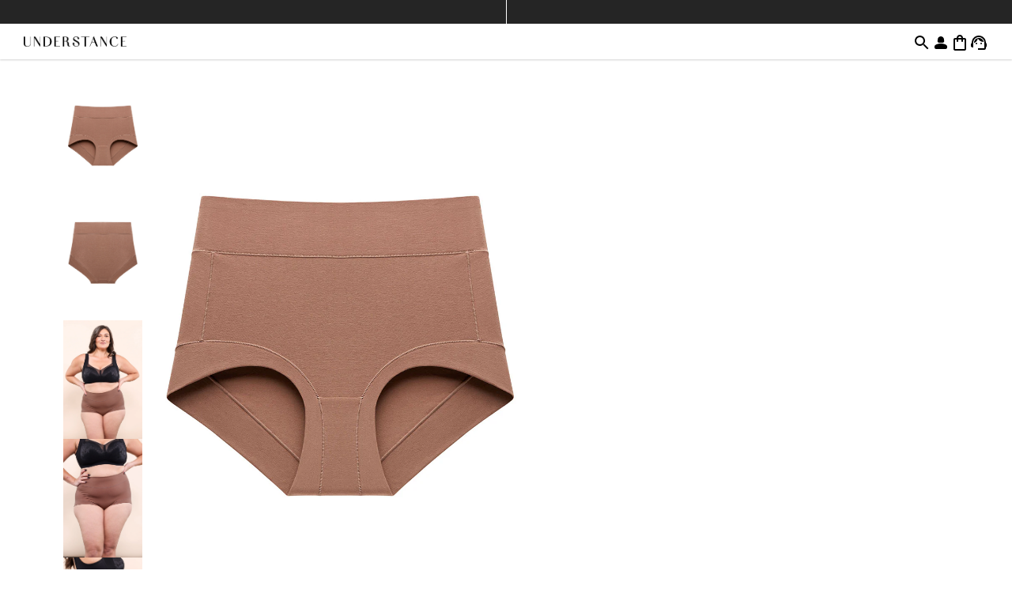

--- FILE ---
content_type: text/html
request_url: https://understance.com/product/pima-cotton-ultra-high-rise-brief
body_size: 52013
content:
<!DOCTYPE html><html lang="en"><head><link rel="preload" href="https://cdn.shopify.com/s/files/1/0528/2961/8334/products/U00710025-PIMA-COTTON-ULTRA-HIGH-RISE-BRIEF-Sakura-Front.jpg?v=1749254189" as="image"/><link rel="preload" href="https://cdn.shopify.com/s/files/1/0528/2961/8334/products/U00710025-PIMA-COTTON-ULTRA-HIGH-RISE-BRIEF-Sakura-Back.jpg?v=1749254189" as="image"/><link rel="preload" href="https://cdn.shopify.com/s/files/1/0528/2961/8334/products/U00710025-Pima-Cotton-Ultra-High-Rise-Brief-Sakura-1.jpg?v=1749254189" as="image"/><link rel="preload" href="https://cdn.shopify.com/s/files/1/0528/2961/8334/products/U00710025-Pima-Cotton-Ultra-High-Rise-Brief-Sakura-2.jpg?v=1749254189" as="image"/><link rel="preload" href="https://cdn.shopify.com/s/files/1/0528/2961/8334/products/U00710025-Pima-Cotton-Ultra-High-Rise-Brief-Sakura-3.jpg?v=1749254189" as="image"/><link rel="preload" href="https://cdn.shopify.com/s/files/1/0528/2961/8334/products/U00710025-PIMA-COTTON-ULTRA-HIGH-RISE-BRIEF-Amber-Front.jpg?v=1749254190" as="image"/><link rel="preload" href="https://cdn.shopify.com/s/files/1/0528/2961/8334/products/U00710025-PIMA-COTTON-ULTRA-HIGH-RISE-BRIEF-Amber-Back.jpg?v=1749254190" as="image"/><link rel="preload" href="https://cdn.shopify.com/s/files/1/0528/2961/8334/products/U00710025-Pima-Cotton-Ultra-High-Rise-Brief-Amber-1.jpg?v=1749254190" as="image"/><link rel="preload" href="https://cdn.shopify.com/s/files/1/0528/2961/8334/products/U00710025-Pima-Cotton-Ultra-High-Rise-Brief-Amber-2.jpg?v=1749254190" as="image"/><link rel="preload" href="https://cdn.shopify.com/s/files/1/0528/2961/8334/products/U00710025-Pima-Cotton-Ultra-High-Rise-Brief-Amber-3.jpg?v=1749254190" as="image"/><link rel="preload" href="https://cdn.shopify.com/s/files/1/0528/2961/8334/products/U00710025-PIMA-COTTON-ULTRA-HIGH-RISE-BRIEF-Black-Front.jpg?v=1749254191" as="image"/><link rel="preload" href="https://cdn.shopify.com/s/files/1/0528/2961/8334/products/U00710025-PIMA-COTTON-ULTRA-HIGH-RISE-BRIEF-Black-Back.jpg?v=1749254191" as="image"/><link rel="preload" href="https://cdn.shopify.com/s/files/1/0528/2961/8334/products/U00710025-Pima-Cotton-Ultra-High-Rise-Brief-Black-2.jpg?v=1749254191" as="image"/><link rel="preload" href="https://cdn.shopify.com/s/files/1/0528/2961/8334/products/U00710025-Pima-Cotton-Ultra-High-Rise-Brief-Black-1.jpg?v=1749254191" as="image"/><link rel="preload" href="https://cdn.shopify.com/s/files/1/0528/2961/8334/products/U00710025-Pima-Cotton-Ultra-High-Rise-Brief-Black-3.jpg?v=1749254191" as="image"/><link rel="preload" href="https://cdn.shopify.com/s/files/1/0528/2961/8334/products/U00710025-PIMA-COTTON-ULTRA-HIGH-RISE-BRIEF-Champagne-Front.jpg?v=1749254192" as="image"/><link rel="preload" href="https://cdn.shopify.com/s/files/1/0528/2961/8334/products/U00710025-PIMA-COTTON-ULTRA-HIGH-RISE-BRIEF-Champagne-Back.jpg?v=1749254192" as="image"/><link rel="preload" href="https://cdn.shopify.com/s/files/1/0528/2961/8334/products/U00710025-Pima-Cotton-Ultra-High-Rise-Brief-Champagne-2.jpg?v=1749254192" as="image"/><link rel="preload" href="https://cdn.shopify.com/s/files/1/0528/2961/8334/products/U00710025-Pima-Cotton-Ultra-High-Rise-Brief-Champagne-1.jpg?v=1749254192" as="image"/><link rel="preload" href="https://cdn.shopify.com/s/files/1/0528/2961/8334/products/U00710025-Pima-Cotton-Ultra-High-Rise-Brief-Champagne-3.jpg?v=1749254192" as="image"/><link rel="preload" href="https://cdn.shopify.com/s/files/1/0528/2961/8334/files/U00710025-PIMA-COTTON-ULTRA-HIGH-RISE-BRIEF-PO-NAVY-BLUE-FRONT.jpg?v=1749254193" as="image"/><link rel="preload" href="https://cdn.shopify.com/s/files/1/0528/2961/8334/files/U00710025-PIMA-COTTON-ULTRA-HIGH-RISE-BRIEF-PO-NAVY-BLUE-BACK.jpg?v=1749254193" as="image"/><link rel="preload" href="https://cdn.shopify.com/s/files/1/0528/2961/8334/files/U00710025-PIMA-COTTON-ULTRA-HIGH-RISE-BRIEF-NAVY-BLUE-1.jpg?v=1749254193" as="image"/><link rel="preload" href="https://cdn.shopify.com/s/files/1/0528/2961/8334/files/U00710025-PIMA-COTTON-ULTRA-HIGH-RISE-BRIEF-NAVY-BLUE-2.jpg?v=1749254193" as="image"/><link rel="preload" href="https://cdn.shopify.com/s/files/1/0528/2961/8334/files/U00710025-PIMA-COTTON-ULTRA-HIGH-RISE-BRIEF-NAVY-BLUE-3.jpg?v=1749254193" as="image"/><link rel="preload" href="https://cdn.shopify.com/s/files/1/0528/2961/8334/files/U00710025-PIMA-COTTON-ULTRA-HIGH-RISE-BRIEF-PO-MISTY-ROSE-FRONT.jpg?v=1749254194" as="image"/><link rel="preload" href="https://cdn.shopify.com/s/files/1/0528/2961/8334/files/U00710025-PIMA-COTTON-ULTRA-HIGH-RISE-BRIEF-PO-MISTY-ROSE-BACK.jpg?v=1749254194" as="image"/><link rel="preload" href="https://cdn.shopify.com/s/files/1/0528/2961/8334/files/U00710025-PIMA-COTTON-ULTRA-HIGH-RISE-BRIEF-MISTY-ROSE-1.jpg?v=1749254194" as="image"/><link rel="preload" href="https://cdn.shopify.com/s/files/1/0528/2961/8334/files/U00710025-PIMA-COTTON-ULTRA-HIGH-RISE-BRIEF-MISTY-ROSE-2.jpg?v=1749254194" as="image"/><link rel="preload" href="https://cdn.shopify.com/s/files/1/0528/2961/8334/files/U00710025-PIMA-COTTON-ULTRA-HIGH-RISE-BRIEF-MISTY-ROSE-3.jpg?v=1749254194" as="image"/><title>Pima Cotton Ultra High-Rise Brief - Understance</title><meta name="description" content="Shop now for Pima Cotton Ultra High-Rise Brief by Understance. No-pinch fit, all-day comfort. Free Shipping Over $100 &amp; 30-Day Free Returns."/><meta charSet="utf-8"/><meta name="viewport" content="width=device-width,initial-scale=1"/><meta name="msapplication-TileColor" content="#252525"/><meta name="theme-color" content="#ffffff"/><meta name="google-site-verification" content="PhrW0D_iw2rgO2t3gDITDNU4k9_fZuXyEj7kO9ORoGA"/><link rel="stylesheet" href="https://cdn.shopify.com/oxygen-v2/26481/10874/22582/2782986/build/_assets/app-KP54HQAI.css"/><link rel="stylesheet" href="https://cdn.shopify.com/oxygen-v2/26481/10874/22582/2782986/build/_assets/tailwind-build-ZIMCSNFN.css"/><link rel="stylesheet" href="https://cdn.shopify.com/oxygen-v2/26481/10874/22582/2782986/build/_assets/slick-VGUA3YC2.css"/><link rel="stylesheet" href="https://cdn.shopify.com/oxygen-v2/26481/10874/22582/2782986/build/_assets/slick-theme-YZ77LSCJ.css"/><link rel="stylesheet" href="https://cdn.shopify.com/oxygen-v2/26481/10874/22582/2782986/build/_assets/style-KKGOMIAE.css"/><link rel="stylesheet" href="https://cdn.shopify.com/oxygen-v2/26481/10874/22582/2782986/build/_assets/styles-S26CELUN.css"/><link rel="preconnect" href="https://cdn.shopify.com"/><link rel="preconnect" href="https://shop.app"/><link rel="apple-touch-icon" sizes="180x180" href="/apple-touch-icon.png"/><link rel="icon" type="image/png" sizes="32x32" href="/favicon-32x32.png"/><link rel="icon" type="image/png" sizes="16x16" href="/favicon-16x16.png"/><link rel="icon" type="image/png" sizes="192x192" href="/android-chrome-192x192.png"/><link rel="icon" type="image/png" sizes="384x384" href="/android-chrome-384x384.png"/><script nonce="975d289c8a6f983d0ec0f8513fcf2885">window.process = {"ENV":{"NODE_ENV":"production"}};</script><script nonce="975d289c8a6f983d0ec0f8513fcf2885" defer="" async="" src="https://www.googletagmanager.com/gtag/js?id=GTM-NCV34LP"></script><script nonce="975d289c8a6f983d0ec0f8513fcf2885" defer="" async="">(function(){"use strict";var e=null,b="4.0.0",n="37652",
							additional="term=value",t,r,i;try{t=top.document.referer!==""?encodeURIComponent(top.document.referrer.substring(0,2048)):""}catch(o){t=document.referrer!==null?document.referrer.toString().substring(0,2048):""}try{r=window&&window.top&&document.location&&window.top.location===document.location?document.location:window&&window.top&&window.top.location&&""!==window.top.location?window.top.location:document.location}catch(u){r=document.location}try{i=parent.location.href!==""?encodeURIComponent(parent.location.href.toString().substring(0,2048)):""}catch(a){try{i=r!==null?encodeURIComponent(r.toString().substring(0,2048)):""}catch(f){i=""}}var l,c=document.createElement("script"),h=null,p=document.getElementsByTagName("script"),d=Number(p.length)-1,v=document.getElementsByTagName("script")[d];if(typeof l==="undefined"){l=Math.floor(Math.random()*1e17)}h="dx.mountain.com/spx?"+"dxver="+b+"&shaid="+n+"&tdr="+t+"&plh="+i+"&cb="+l+additional;c.type="text/javascript";
							c.src=("https:"===document.location.protocol?"https://":"http://")+h;v.parentNode.insertBefore(c,v)})()</script><script nonce="975d289c8a6f983d0ec0f8513fcf2885" defer="" async="">
					(function(w,d,t,r,u){var f,n,i;w[u]=w[u]||[],f=function(){var o={ti:"211047097", enableAutoSpaTracking: true};o.q=w[u],w[u]=new UET(o),w[u].push("pageLoad")},n=d.createElement(t),n.src=r,n.async=1,n.onload=n.onreadystatechange=function(){var s=this.readyState;s&&s!=="loaded"&&s!=="complete"||(f(),n.onload=n.onreadystatechange=null)},i=d.getElementsByTagName(t)[0],i.parentNode.insertBefore(n,i)})(window,document,"script","//bat.bing.com/bat.js","uetq");
				</script></head><body><div class="font-montserrat h-full min-h-[100dvh] w-full max-w-full"><div class="fixed top-0 z-[30] w-full
						bg-white shadow-sm shadow-[lightgray]"><div class="fadein duration-75"><div class="flex h-[30px] w-full justify-center" style="background-color:#252525"><div class="px-0 xs:px-[10px] min-w-[50%] flex items-center max-w-full lg:max-w-[50%] xl:max-w-[60%] 2xl:max-w-[70%]"></div><div class="min-w-fit w-full justify-evenly gap-[3px] px-[15px] text-white border-l border-white border-solid cursor-pointer hidden lg:flex 2xl:max-w-[640px]"></div></div></div><div class="flex h-[45px] items-center justify-between px-[20px] md:px-[30px]"><div class="flex items-center justify-center w-[130px] min-w-[130px]"><a href="/"><img src="https://cdn.shopify.com/s/files/1/0528/2961/8334/files/NEW_Black_Logo_Understance.png?v=1668562977" alt="logo" class="h-full w-full object-contain" width="130" height="13.28" loading="eager" decoding="sync"/></a></div><div class="flex items-center justify-end gap-[6px] sm:gap-x-[12px] mt-[-3px]"><span class="inline cursor-pointer text-[28px] hover:scale-110"><style data-emotion="css mm35ue">.css-mm35ue{-webkit-user-select:none;-moz-user-select:none;-ms-user-select:none;user-select:none;width:1em;height:1em;display:inline-block;-webkit-flex-shrink:0;-ms-flex-negative:0;flex-shrink:0;-webkit-transition:fill 200ms cubic-bezier(0.4, 0, 0.2, 1) 0ms;transition:fill 200ms cubic-bezier(0.4, 0, 0.2, 1) 0ms;fill:currentColor;font-size:1.5rem;font-size:23px;}@media (min-width: 640px){.css-mm35ue{font-size:24px;}}</style><svg class="MuiSvgIcon-root MuiSvgIcon-fontSizeMedium css-mm35ue" focusable="false" aria-hidden="true" viewBox="0 0 24 24" data-testid="SearchIcon"><path d="M15.5 14h-.79l-.28-.27C15.41 12.59 16 11.11 16 9.5 16 5.91 13.09 3 9.5 3S3 5.91 3 9.5 5.91 16 9.5 16c1.61 0 3.09-.59 4.23-1.57l.27.28v.79l5 4.99L20.49 19zm-6 0C7.01 14 5 11.99 5 9.5S7.01 5 9.5 5 14 7.01 14 9.5 11.99 14 9.5 14"></path></svg><style data-emotion="css 1f5p11z">.css-1f5p11z{z-index:1500;pointer-events:none;pointer-events:auto;pointer-events:none;}</style><style data-emotion="css 1vxh2dt">.css-1vxh2dt{z-index:1500;pointer-events:none;pointer-events:auto;pointer-events:none;}</style></span><span class="hidden cursor-pointer text-[28px] hover:scale-110 lg:inline"><a href="/account/orders"><style data-emotion="css mm35ue">.css-mm35ue{-webkit-user-select:none;-moz-user-select:none;-ms-user-select:none;user-select:none;width:1em;height:1em;display:inline-block;-webkit-flex-shrink:0;-ms-flex-negative:0;flex-shrink:0;-webkit-transition:fill 200ms cubic-bezier(0.4, 0, 0.2, 1) 0ms;transition:fill 200ms cubic-bezier(0.4, 0, 0.2, 1) 0ms;fill:currentColor;font-size:1.5rem;font-size:23px;}@media (min-width: 640px){.css-mm35ue{font-size:24px;}}</style><svg class="MuiSvgIcon-root MuiSvgIcon-fontSizeMedium css-mm35ue" focusable="false" aria-hidden="true" viewBox="0 0 24 24" data-testid="Person2RoundedIcon"><path d="M18.39 14.56C16.71 13.7 14.53 13 12 13s-4.71.7-6.39 1.56C4.61 15.07 4 16.1 4 17.22V18c0 1.1.9 2 2 2h12c1.1 0 2-.9 2-2v-.78c0-1.12-.61-2.15-1.61-2.66M9.78 12h4.44c1.21 0 2.14-1.06 1.98-2.26l-.32-2.45C15.57 5.39 13.92 4 12 4S8.43 5.39 8.12 7.29L7.8 9.74c-.16 1.2.77 2.26 1.98 2.26"></path></svg><style data-emotion="css 1f5p11z">.css-1f5p11z{z-index:1500;pointer-events:none;pointer-events:auto;pointer-events:none;}</style><style data-emotion="css 1vxh2dt">.css-1vxh2dt{z-index:1500;pointer-events:none;pointer-events:auto;pointer-events:none;}</style></a></span><span class="inline cursor-pointer text-[28px] hover:scale-110"><div class="relative"><style data-emotion="css mm35ue">.css-mm35ue{-webkit-user-select:none;-moz-user-select:none;-ms-user-select:none;user-select:none;width:1em;height:1em;display:inline-block;-webkit-flex-shrink:0;-ms-flex-negative:0;flex-shrink:0;-webkit-transition:fill 200ms cubic-bezier(0.4, 0, 0.2, 1) 0ms;transition:fill 200ms cubic-bezier(0.4, 0, 0.2, 1) 0ms;fill:currentColor;font-size:1.5rem;font-size:23px;}@media (min-width: 640px){.css-mm35ue{font-size:24px;}}</style><svg class="MuiSvgIcon-root MuiSvgIcon-fontSizeMedium css-mm35ue" focusable="false" aria-hidden="true" viewBox="0 0 24 24" data-testid="ShoppingBagOutlinedIcon"><path d="M18 6h-2c0-2.21-1.79-4-4-4S8 3.79 8 6H6c-1.1 0-2 .9-2 2v12c0 1.1.9 2 2 2h12c1.1 0 2-.9 2-2V8c0-1.1-.9-2-2-2m-6-2c1.1 0 2 .9 2 2h-4c0-1.1.9-2 2-2m6 16H6V8h2v2c0 .55.45 1 1 1s1-.45 1-1V8h4v2c0 .55.45 1 1 1s1-.45 1-1V8h2z"></path></svg><style data-emotion="css 1f5p11z">.css-1f5p11z{z-index:1500;pointer-events:none;pointer-events:auto;pointer-events:none;}</style><style data-emotion="css 1vxh2dt">.css-1vxh2dt{z-index:1500;pointer-events:none;pointer-events:auto;pointer-events:none;}</style><div class=""></div></div></span><span class="inline cursor-pointer text-[28px] hover:scale-110 lg:hidden"><style data-emotion="css mm35ue">.css-mm35ue{-webkit-user-select:none;-moz-user-select:none;-ms-user-select:none;user-select:none;width:1em;height:1em;display:inline-block;-webkit-flex-shrink:0;-ms-flex-negative:0;flex-shrink:0;-webkit-transition:fill 200ms cubic-bezier(0.4, 0, 0.2, 1) 0ms;transition:fill 200ms cubic-bezier(0.4, 0, 0.2, 1) 0ms;fill:currentColor;font-size:1.5rem;font-size:23px;}@media (min-width: 640px){.css-mm35ue{font-size:24px;}}</style><svg class="MuiSvgIcon-root MuiSvgIcon-fontSizeMedium css-mm35ue" focusable="false" aria-hidden="true" viewBox="0 0 24 24" data-testid="MenuIcon"><path d="M3 18h18v-2H3zm0-5h18v-2H3zm0-7v2h18V6z"></path></svg></span><span class="inline cursor-pointer text-[28px] hover:scale-110"><a href="/contact"><style data-emotion="css mm35ue">.css-mm35ue{-webkit-user-select:none;-moz-user-select:none;-ms-user-select:none;user-select:none;width:1em;height:1em;display:inline-block;-webkit-flex-shrink:0;-ms-flex-negative:0;flex-shrink:0;-webkit-transition:fill 200ms cubic-bezier(0.4, 0, 0.2, 1) 0ms;transition:fill 200ms cubic-bezier(0.4, 0, 0.2, 1) 0ms;fill:currentColor;font-size:1.5rem;font-size:23px;}@media (min-width: 640px){.css-mm35ue{font-size:24px;}}</style><svg class="MuiSvgIcon-root MuiSvgIcon-fontSizeMedium css-mm35ue" focusable="false" aria-hidden="true" viewBox="0 0 24 24" data-testid="SupportAgentIcon"><path d="M21 12.22C21 6.73 16.74 3 12 3c-4.69 0-9 3.65-9 9.28-.6.34-1 .98-1 1.72v2c0 1.1.9 2 2 2h1v-6.1c0-3.87 3.13-7 7-7s7 3.13 7 7V19h-8v2h8c1.1 0 2-.9 2-2v-1.22c.59-.31 1-.92 1-1.64v-2.3c0-.7-.41-1.31-1-1.62"></path><circle cx="9" cy="13" r="1"></circle><circle cx="15" cy="13" r="1"></circle><path d="M18 11.03C17.52 8.18 15.04 6 12.05 6c-3.03 0-6.29 2.51-6.03 6.45 2.47-1.01 4.33-3.21 4.86-5.89 1.31 2.63 4 4.44 7.12 4.47"></path></svg><style data-emotion="css 1f5p11z">.css-1f5p11z{z-index:1500;pointer-events:none;pointer-events:auto;pointer-events:none;}</style><style data-emotion="css 1vxh2dt">.css-1vxh2dt{z-index:1500;pointer-events:none;pointer-events:auto;pointer-events:none;}</style></a></span></div></div></div><div></div><div class="w-full min-h-full min-w-[200px] grow pb-[50px] sm:pb-[100px] pt-[105px]"><main class="w-full overflow-x-clip" role="main" id="mainContent"><div class="flex w-full flex-col items-center"><div class="w-full max-w-[1400px] px-[10px] sm:px-[40px] md:px-[90px] lg:px-[80px]"><div><div style="display:flex;flex-direction:row;justify-content:center;align-content:stretch;box-sizing:border-box;width:100%;gap:20px"><div style="display:flex;flex-direction:column;justify-content:flex-start;align-content:stretch;flex:1;width:0;gap:20px"><div class="flex w-full flex-col justify-center lg:max-w-[none]"><div class="flex w-full flex-col gap-[10px] md:flex-row xl:gap-[20px]"><div class="relative hidden flex-[0_0_75px] lg:block xl:flex-[0_0_100px]"><div class="scrollbar-hide absolute bottom-0 left-0
							right-0 top-0 flex h-auto cursor-grab 
							flex-col gap-[15px] overflow-y-auto"><div class="w-[75px] xl:w-[100px]"><img src="https://cdn.shopify.com/s/files/1/0528/2961/8334/products/U00710025-PIMA-COTTON-ULTRA-HIGH-RISE-BRIEF-Amber-Front.jpg?v=1749254190" alt="Pima Cotton Ultra High-rise Brief #color_amber" draggable="false" loading="lazy" class="w-full cursor-grab"/></div><div class="w-[75px] xl:w-[100px]"><img src="https://cdn.shopify.com/s/files/1/0528/2961/8334/products/U00710025-PIMA-COTTON-ULTRA-HIGH-RISE-BRIEF-Amber-Back.jpg?v=1749254190" alt="Pima Cotton Ultra High-rise Brief #color_amber" draggable="false" loading="lazy" class="w-full cursor-grab"/></div><div class="w-[75px] xl:w-[100px]"><img src="https://cdn.shopify.com/s/files/1/0528/2961/8334/products/U00710025-Pima-Cotton-Ultra-High-Rise-Brief-Amber-1.jpg?v=1749254190" alt="Pima Cotton Ultra High-rise Brief @Christina wears Amber in XL- #color_amber" draggable="false" loading="lazy" class="w-full cursor-grab"/></div><div class="w-[75px] xl:w-[100px]"><img src="https://cdn.shopify.com/s/files/1/0528/2961/8334/products/U00710025-Pima-Cotton-Ultra-High-Rise-Brief-Amber-2.jpg?v=1749254190" alt="Pima Cotton Ultra High-rise Brief @Christina wears Amber in XL- #color_amber" draggable="false" loading="lazy" class="w-full cursor-grab"/></div><div class="w-[75px] xl:w-[100px]"><img src="https://cdn.shopify.com/s/files/1/0528/2961/8334/products/U00710025-Pima-Cotton-Ultra-High-Rise-Brief-Amber-3.jpg?v=1749254190" alt="Pima Cotton Ultra High-rise Brief @Christina wears Amber in XL- #color_amber" draggable="false" loading="lazy" class="w-full cursor-grab"/></div><div class="w-[75px] xl:w-[100px]"><img src="https://cdn.shopify.com/s/files/1/0528/2961/8334/products/U00710025-Pima-Cotton-Ultra-High-Rise-Brief-Amber-4.jpg?v=1749254190" alt="Pima Cotton Ultra High-rise Brief @Christina wears Amber in XL- #color_amber" draggable="false" loading="lazy" class="w-full cursor-grab"/></div><div class="w-[75px] xl:w-[100px]"><img src="https://cdn.shopify.com/s/files/1/0528/2961/8334/files/1_013106be-3788-45da-87bc-1809df43bfef.jpg?v=1749254191" alt="Pima Cotton Ultra High-rise Brief #color_amber" draggable="false" loading="lazy" class="w-full cursor-grab"/></div><div class="w-[75px] xl:w-[100px]"><img src="https://cdn.shopify.com/s/files/1/0528/2961/8334/files/2_cf86a875-4b0a-40b2-97d9-6d2e7c9daee0.jpg?v=1749254191" alt="Pima Cotton Ultra High-rise Brief #color_amber" draggable="false" loading="lazy" class="w-full cursor-grab"/></div><div class="w-[75px] xl:w-[100px]"><img src="https://cdn.shopify.com/s/files/1/0528/2961/8334/files/3_c2d29a8e-f513-4a26-bec4-f79a5362bd14.jpg?v=1749254191" alt="Pima Cotton Ultra High-rise Brief #color_amber" draggable="false" loading="lazy" class="w-full cursor-grab"/></div></div></div><div class="relative hidden flex-[0_0] grow lg:block"><img src="https://cdn.shopify.com/s/files/1/0528/2961/8334/products/U00710025-PIMA-COTTON-ULTRA-HIGH-RISE-BRIEF-Amber-Front.jpg?v=1749254190" alt="Pima Cotton Ultra High-rise Brief #color_amber" loading="lazy" draggable="false" width="947" height="1420" class="relative block w-full max-w-[300px] cursor-zoom-in lg:h-auto lg:max-w-[500px]"/></div><div class="block w-full lg:hidden mb-[15px]"><div class="select-none min-h-[360px]"><div class="relative"><div class="embla relative w-full overflow-hidden select-none px-[2px]" style="touch-action:pan-y;-webkit-tap-highlight-color:transparent;cursor:grab"><div class="embla__container flex h-full"><div style="flex:0 0 calc(100% / 1);padding-left:0px;padding-right:0px"><div class="h-full flex justify-center" draggable="false"><div class="flex justify-center items-center"><div class="h-fit w-[240px] min-h-[360px]"><div style="background-image:url(https://cdn.shopify.com/s/files/1/0528/2961/8334/products/U00710025-PIMA-COTTON-ULTRA-HIGH-RISE-BRIEF-Amber-Front.jpg?v=1749254190);width:240px;height:360px;min-height:360px;background-size:cover;background-position:center;margin-left:calc(50% - 120px);position:relative;cursor:grab" aria-label="Pima Cotton Ultra High-rise Brief #color_amber"><div class="absolute right-[10px] top-[10px]"><style data-emotion="css 1to2hl0">.css-1to2hl0{text-align:center;-webkit-flex:0 0 auto;-ms-flex:0 0 auto;flex:0 0 auto;font-size:1.5rem;padding:8px;border-radius:50%;color:rgba(0, 0, 0, 0.54);-webkit-transition:background-color 150ms cubic-bezier(0.4, 0, 0.2, 1) 0ms;transition:background-color 150ms cubic-bezier(0.4, 0, 0.2, 1) 0ms;--IconButton-hoverBg:rgba(0, 0, 0, 0.04);padding:2px;border:1px solid;color:gray;opacity:0.8;background-color:white;cursor:pointer;}.css-1to2hl0:hover{background-color:var(--IconButton-hoverBg);}@media (hover: none){.css-1to2hl0:hover{background-color:transparent;}}.css-1to2hl0.Mui-disabled{background-color:transparent;color:rgba(0, 0, 0, 0.26);}.css-1to2hl0.MuiIconButton-loading{color:transparent;}.css-1to2hl0:hover{background-color:white;opacity:1;color:#080808;}</style><style data-emotion="css i8pcvo">.css-i8pcvo{display:-webkit-inline-box;display:-webkit-inline-flex;display:-ms-inline-flexbox;display:inline-flex;-webkit-align-items:center;-webkit-box-align:center;-ms-flex-align:center;align-items:center;-webkit-box-pack:center;-ms-flex-pack:center;-webkit-justify-content:center;justify-content:center;position:relative;box-sizing:border-box;-webkit-tap-highlight-color:transparent;background-color:transparent;outline:0;border:0;margin:0;border-radius:0;padding:0;cursor:pointer;-webkit-user-select:none;-moz-user-select:none;-ms-user-select:none;user-select:none;vertical-align:middle;-moz-appearance:none;-webkit-appearance:none;-webkit-text-decoration:none;text-decoration:none;color:inherit;text-align:center;-webkit-flex:0 0 auto;-ms-flex:0 0 auto;flex:0 0 auto;font-size:1.5rem;padding:8px;border-radius:50%;color:rgba(0, 0, 0, 0.54);-webkit-transition:background-color 150ms cubic-bezier(0.4, 0, 0.2, 1) 0ms;transition:background-color 150ms cubic-bezier(0.4, 0, 0.2, 1) 0ms;--IconButton-hoverBg:rgba(0, 0, 0, 0.04);padding:2px;border:1px solid;color:gray;opacity:0.8;background-color:white;cursor:pointer;}.css-i8pcvo::-moz-focus-inner{border-style:none;}.css-i8pcvo.Mui-disabled{pointer-events:none;cursor:default;}@media print{.css-i8pcvo{-webkit-print-color-adjust:exact;color-adjust:exact;}}.css-i8pcvo:hover{background-color:var(--IconButton-hoverBg);}@media (hover: none){.css-i8pcvo:hover{background-color:transparent;}}.css-i8pcvo.Mui-disabled{background-color:transparent;color:rgba(0, 0, 0, 0.26);}.css-i8pcvo.MuiIconButton-loading{color:transparent;}.css-i8pcvo:hover{background-color:white;opacity:1;color:#080808;}</style><button class="MuiButtonBase-root MuiIconButton-root MuiIconButton-sizeMedium css-i8pcvo" tabindex="0" type="button" aria-label="Zoom In to see photo fullscreen"><style data-emotion="css q7mezt">.css-q7mezt{-webkit-user-select:none;-moz-user-select:none;-ms-user-select:none;user-select:none;width:1em;height:1em;display:inline-block;-webkit-flex-shrink:0;-ms-flex-negative:0;flex-shrink:0;-webkit-transition:fill 200ms cubic-bezier(0.4, 0, 0.2, 1) 0ms;transition:fill 200ms cubic-bezier(0.4, 0, 0.2, 1) 0ms;fill:currentColor;font-size:1.5rem;}</style><svg class="MuiSvgIcon-root MuiSvgIcon-fontSizeMedium css-q7mezt" focusable="false" aria-hidden="true" viewBox="0 0 24 24" data-testid="ZoomInIcon"><path d="M15.5 14h-.79l-.28-.27C15.41 12.59 16 11.11 16 9.5 16 5.91 13.09 3 9.5 3S3 5.91 3 9.5 5.91 16 9.5 16c1.61 0 3.09-.59 4.23-1.57l.27.28v.79l5 4.99L20.49 19zm-6 0C7.01 14 5 11.99 5 9.5S7.01 5 9.5 5 14 7.01 14 9.5 11.99 14 9.5 14"></path><path d="M12 10h-2v2H9v-2H7V9h2V7h1v2h2z"></path></svg></button></div></div></div></div></div></div><div style="flex:0 0 calc(100% / 1);padding-left:0px;padding-right:0px"><div class="h-full flex justify-center" draggable="false"><div class="flex justify-center items-center"><div class="h-fit w-[240px] min-h-[360px]"><div style="background-image:url(https://cdn.shopify.com/s/files/1/0528/2961/8334/products/U00710025-PIMA-COTTON-ULTRA-HIGH-RISE-BRIEF-Amber-Back.jpg?v=1749254190);width:240px;height:360px;min-height:360px;background-size:cover;background-position:center;margin-left:calc(50% - 120px);position:relative;cursor:grab" aria-label="Pima Cotton Ultra High-rise Brief #color_amber"><div class="absolute right-[10px] top-[10px]"><style data-emotion="css 1to2hl0">.css-1to2hl0{text-align:center;-webkit-flex:0 0 auto;-ms-flex:0 0 auto;flex:0 0 auto;font-size:1.5rem;padding:8px;border-radius:50%;color:rgba(0, 0, 0, 0.54);-webkit-transition:background-color 150ms cubic-bezier(0.4, 0, 0.2, 1) 0ms;transition:background-color 150ms cubic-bezier(0.4, 0, 0.2, 1) 0ms;--IconButton-hoverBg:rgba(0, 0, 0, 0.04);padding:2px;border:1px solid;color:gray;opacity:0.8;background-color:white;cursor:pointer;}.css-1to2hl0:hover{background-color:var(--IconButton-hoverBg);}@media (hover: none){.css-1to2hl0:hover{background-color:transparent;}}.css-1to2hl0.Mui-disabled{background-color:transparent;color:rgba(0, 0, 0, 0.26);}.css-1to2hl0.MuiIconButton-loading{color:transparent;}.css-1to2hl0:hover{background-color:white;opacity:1;color:#080808;}</style><style data-emotion="css i8pcvo">.css-i8pcvo{display:-webkit-inline-box;display:-webkit-inline-flex;display:-ms-inline-flexbox;display:inline-flex;-webkit-align-items:center;-webkit-box-align:center;-ms-flex-align:center;align-items:center;-webkit-box-pack:center;-ms-flex-pack:center;-webkit-justify-content:center;justify-content:center;position:relative;box-sizing:border-box;-webkit-tap-highlight-color:transparent;background-color:transparent;outline:0;border:0;margin:0;border-radius:0;padding:0;cursor:pointer;-webkit-user-select:none;-moz-user-select:none;-ms-user-select:none;user-select:none;vertical-align:middle;-moz-appearance:none;-webkit-appearance:none;-webkit-text-decoration:none;text-decoration:none;color:inherit;text-align:center;-webkit-flex:0 0 auto;-ms-flex:0 0 auto;flex:0 0 auto;font-size:1.5rem;padding:8px;border-radius:50%;color:rgba(0, 0, 0, 0.54);-webkit-transition:background-color 150ms cubic-bezier(0.4, 0, 0.2, 1) 0ms;transition:background-color 150ms cubic-bezier(0.4, 0, 0.2, 1) 0ms;--IconButton-hoverBg:rgba(0, 0, 0, 0.04);padding:2px;border:1px solid;color:gray;opacity:0.8;background-color:white;cursor:pointer;}.css-i8pcvo::-moz-focus-inner{border-style:none;}.css-i8pcvo.Mui-disabled{pointer-events:none;cursor:default;}@media print{.css-i8pcvo{-webkit-print-color-adjust:exact;color-adjust:exact;}}.css-i8pcvo:hover{background-color:var(--IconButton-hoverBg);}@media (hover: none){.css-i8pcvo:hover{background-color:transparent;}}.css-i8pcvo.Mui-disabled{background-color:transparent;color:rgba(0, 0, 0, 0.26);}.css-i8pcvo.MuiIconButton-loading{color:transparent;}.css-i8pcvo:hover{background-color:white;opacity:1;color:#080808;}</style><button class="MuiButtonBase-root MuiIconButton-root MuiIconButton-sizeMedium css-i8pcvo" tabindex="0" type="button" aria-label="Zoom In to see photo fullscreen"><style data-emotion="css q7mezt">.css-q7mezt{-webkit-user-select:none;-moz-user-select:none;-ms-user-select:none;user-select:none;width:1em;height:1em;display:inline-block;-webkit-flex-shrink:0;-ms-flex-negative:0;flex-shrink:0;-webkit-transition:fill 200ms cubic-bezier(0.4, 0, 0.2, 1) 0ms;transition:fill 200ms cubic-bezier(0.4, 0, 0.2, 1) 0ms;fill:currentColor;font-size:1.5rem;}</style><svg class="MuiSvgIcon-root MuiSvgIcon-fontSizeMedium css-q7mezt" focusable="false" aria-hidden="true" viewBox="0 0 24 24" data-testid="ZoomInIcon"><path d="M15.5 14h-.79l-.28-.27C15.41 12.59 16 11.11 16 9.5 16 5.91 13.09 3 9.5 3S3 5.91 3 9.5 5.91 16 9.5 16c1.61 0 3.09-.59 4.23-1.57l.27.28v.79l5 4.99L20.49 19zm-6 0C7.01 14 5 11.99 5 9.5S7.01 5 9.5 5 14 7.01 14 9.5 11.99 14 9.5 14"></path><path d="M12 10h-2v2H9v-2H7V9h2V7h1v2h2z"></path></svg></button></div></div></div></div></div></div><div style="flex:0 0 calc(100% / 1);padding-left:0px;padding-right:0px"><div class="h-full flex justify-center" draggable="false"><div class="flex justify-center items-center"><div class="h-fit w-[240px] min-h-[360px]"><div style="background-image:url(https://cdn.shopify.com/s/files/1/0528/2961/8334/products/U00710025-Pima-Cotton-Ultra-High-Rise-Brief-Amber-1.jpg?v=1749254190);width:240px;height:360px;min-height:360px;background-size:cover;background-position:center;margin-left:calc(50% - 120px);position:relative;cursor:grab" aria-label="Pima Cotton Ultra High-rise Brief @Christina wears Amber in XL- #color_amber"><div class="absolute right-[10px] top-[10px]"><style data-emotion="css 1to2hl0">.css-1to2hl0{text-align:center;-webkit-flex:0 0 auto;-ms-flex:0 0 auto;flex:0 0 auto;font-size:1.5rem;padding:8px;border-radius:50%;color:rgba(0, 0, 0, 0.54);-webkit-transition:background-color 150ms cubic-bezier(0.4, 0, 0.2, 1) 0ms;transition:background-color 150ms cubic-bezier(0.4, 0, 0.2, 1) 0ms;--IconButton-hoverBg:rgba(0, 0, 0, 0.04);padding:2px;border:1px solid;color:gray;opacity:0.8;background-color:white;cursor:pointer;}.css-1to2hl0:hover{background-color:var(--IconButton-hoverBg);}@media (hover: none){.css-1to2hl0:hover{background-color:transparent;}}.css-1to2hl0.Mui-disabled{background-color:transparent;color:rgba(0, 0, 0, 0.26);}.css-1to2hl0.MuiIconButton-loading{color:transparent;}.css-1to2hl0:hover{background-color:white;opacity:1;color:#080808;}</style><style data-emotion="css i8pcvo">.css-i8pcvo{display:-webkit-inline-box;display:-webkit-inline-flex;display:-ms-inline-flexbox;display:inline-flex;-webkit-align-items:center;-webkit-box-align:center;-ms-flex-align:center;align-items:center;-webkit-box-pack:center;-ms-flex-pack:center;-webkit-justify-content:center;justify-content:center;position:relative;box-sizing:border-box;-webkit-tap-highlight-color:transparent;background-color:transparent;outline:0;border:0;margin:0;border-radius:0;padding:0;cursor:pointer;-webkit-user-select:none;-moz-user-select:none;-ms-user-select:none;user-select:none;vertical-align:middle;-moz-appearance:none;-webkit-appearance:none;-webkit-text-decoration:none;text-decoration:none;color:inherit;text-align:center;-webkit-flex:0 0 auto;-ms-flex:0 0 auto;flex:0 0 auto;font-size:1.5rem;padding:8px;border-radius:50%;color:rgba(0, 0, 0, 0.54);-webkit-transition:background-color 150ms cubic-bezier(0.4, 0, 0.2, 1) 0ms;transition:background-color 150ms cubic-bezier(0.4, 0, 0.2, 1) 0ms;--IconButton-hoverBg:rgba(0, 0, 0, 0.04);padding:2px;border:1px solid;color:gray;opacity:0.8;background-color:white;cursor:pointer;}.css-i8pcvo::-moz-focus-inner{border-style:none;}.css-i8pcvo.Mui-disabled{pointer-events:none;cursor:default;}@media print{.css-i8pcvo{-webkit-print-color-adjust:exact;color-adjust:exact;}}.css-i8pcvo:hover{background-color:var(--IconButton-hoverBg);}@media (hover: none){.css-i8pcvo:hover{background-color:transparent;}}.css-i8pcvo.Mui-disabled{background-color:transparent;color:rgba(0, 0, 0, 0.26);}.css-i8pcvo.MuiIconButton-loading{color:transparent;}.css-i8pcvo:hover{background-color:white;opacity:1;color:#080808;}</style><button class="MuiButtonBase-root MuiIconButton-root MuiIconButton-sizeMedium css-i8pcvo" tabindex="0" type="button" aria-label="Zoom In to see photo fullscreen"><style data-emotion="css q7mezt">.css-q7mezt{-webkit-user-select:none;-moz-user-select:none;-ms-user-select:none;user-select:none;width:1em;height:1em;display:inline-block;-webkit-flex-shrink:0;-ms-flex-negative:0;flex-shrink:0;-webkit-transition:fill 200ms cubic-bezier(0.4, 0, 0.2, 1) 0ms;transition:fill 200ms cubic-bezier(0.4, 0, 0.2, 1) 0ms;fill:currentColor;font-size:1.5rem;}</style><svg class="MuiSvgIcon-root MuiSvgIcon-fontSizeMedium css-q7mezt" focusable="false" aria-hidden="true" viewBox="0 0 24 24" data-testid="ZoomInIcon"><path d="M15.5 14h-.79l-.28-.27C15.41 12.59 16 11.11 16 9.5 16 5.91 13.09 3 9.5 3S3 5.91 3 9.5 5.91 16 9.5 16c1.61 0 3.09-.59 4.23-1.57l.27.28v.79l5 4.99L20.49 19zm-6 0C7.01 14 5 11.99 5 9.5S7.01 5 9.5 5 14 7.01 14 9.5 11.99 14 9.5 14"></path><path d="M12 10h-2v2H9v-2H7V9h2V7h1v2h2z"></path></svg></button></div></div><div><span class="mt-[5px] block w-full text-center text-[13px]">Christina wears Amber in XL</span><span class="block w-full text-center text-[13px]"> </span></div></div></div></div></div><div style="flex:0 0 calc(100% / 1);padding-left:0px;padding-right:0px"><div class="h-full flex justify-center" draggable="false"><div class="flex justify-center items-center"><div class="h-fit w-[240px] min-h-[360px]"><div style="background-image:url(https://cdn.shopify.com/s/files/1/0528/2961/8334/products/U00710025-Pima-Cotton-Ultra-High-Rise-Brief-Amber-2.jpg?v=1749254190);width:240px;height:360px;min-height:360px;background-size:cover;background-position:center;margin-left:calc(50% - 120px);position:relative;cursor:grab" aria-label="Pima Cotton Ultra High-rise Brief @Christina wears Amber in XL- #color_amber"><div class="absolute right-[10px] top-[10px]"><style data-emotion="css 1to2hl0">.css-1to2hl0{text-align:center;-webkit-flex:0 0 auto;-ms-flex:0 0 auto;flex:0 0 auto;font-size:1.5rem;padding:8px;border-radius:50%;color:rgba(0, 0, 0, 0.54);-webkit-transition:background-color 150ms cubic-bezier(0.4, 0, 0.2, 1) 0ms;transition:background-color 150ms cubic-bezier(0.4, 0, 0.2, 1) 0ms;--IconButton-hoverBg:rgba(0, 0, 0, 0.04);padding:2px;border:1px solid;color:gray;opacity:0.8;background-color:white;cursor:pointer;}.css-1to2hl0:hover{background-color:var(--IconButton-hoverBg);}@media (hover: none){.css-1to2hl0:hover{background-color:transparent;}}.css-1to2hl0.Mui-disabled{background-color:transparent;color:rgba(0, 0, 0, 0.26);}.css-1to2hl0.MuiIconButton-loading{color:transparent;}.css-1to2hl0:hover{background-color:white;opacity:1;color:#080808;}</style><style data-emotion="css i8pcvo">.css-i8pcvo{display:-webkit-inline-box;display:-webkit-inline-flex;display:-ms-inline-flexbox;display:inline-flex;-webkit-align-items:center;-webkit-box-align:center;-ms-flex-align:center;align-items:center;-webkit-box-pack:center;-ms-flex-pack:center;-webkit-justify-content:center;justify-content:center;position:relative;box-sizing:border-box;-webkit-tap-highlight-color:transparent;background-color:transparent;outline:0;border:0;margin:0;border-radius:0;padding:0;cursor:pointer;-webkit-user-select:none;-moz-user-select:none;-ms-user-select:none;user-select:none;vertical-align:middle;-moz-appearance:none;-webkit-appearance:none;-webkit-text-decoration:none;text-decoration:none;color:inherit;text-align:center;-webkit-flex:0 0 auto;-ms-flex:0 0 auto;flex:0 0 auto;font-size:1.5rem;padding:8px;border-radius:50%;color:rgba(0, 0, 0, 0.54);-webkit-transition:background-color 150ms cubic-bezier(0.4, 0, 0.2, 1) 0ms;transition:background-color 150ms cubic-bezier(0.4, 0, 0.2, 1) 0ms;--IconButton-hoverBg:rgba(0, 0, 0, 0.04);padding:2px;border:1px solid;color:gray;opacity:0.8;background-color:white;cursor:pointer;}.css-i8pcvo::-moz-focus-inner{border-style:none;}.css-i8pcvo.Mui-disabled{pointer-events:none;cursor:default;}@media print{.css-i8pcvo{-webkit-print-color-adjust:exact;color-adjust:exact;}}.css-i8pcvo:hover{background-color:var(--IconButton-hoverBg);}@media (hover: none){.css-i8pcvo:hover{background-color:transparent;}}.css-i8pcvo.Mui-disabled{background-color:transparent;color:rgba(0, 0, 0, 0.26);}.css-i8pcvo.MuiIconButton-loading{color:transparent;}.css-i8pcvo:hover{background-color:white;opacity:1;color:#080808;}</style><button class="MuiButtonBase-root MuiIconButton-root MuiIconButton-sizeMedium css-i8pcvo" tabindex="0" type="button" aria-label="Zoom In to see photo fullscreen"><style data-emotion="css q7mezt">.css-q7mezt{-webkit-user-select:none;-moz-user-select:none;-ms-user-select:none;user-select:none;width:1em;height:1em;display:inline-block;-webkit-flex-shrink:0;-ms-flex-negative:0;flex-shrink:0;-webkit-transition:fill 200ms cubic-bezier(0.4, 0, 0.2, 1) 0ms;transition:fill 200ms cubic-bezier(0.4, 0, 0.2, 1) 0ms;fill:currentColor;font-size:1.5rem;}</style><svg class="MuiSvgIcon-root MuiSvgIcon-fontSizeMedium css-q7mezt" focusable="false" aria-hidden="true" viewBox="0 0 24 24" data-testid="ZoomInIcon"><path d="M15.5 14h-.79l-.28-.27C15.41 12.59 16 11.11 16 9.5 16 5.91 13.09 3 9.5 3S3 5.91 3 9.5 5.91 16 9.5 16c1.61 0 3.09-.59 4.23-1.57l.27.28v.79l5 4.99L20.49 19zm-6 0C7.01 14 5 11.99 5 9.5S7.01 5 9.5 5 14 7.01 14 9.5 11.99 14 9.5 14"></path><path d="M12 10h-2v2H9v-2H7V9h2V7h1v2h2z"></path></svg></button></div></div><div><span class="mt-[5px] block w-full text-center text-[13px]">Christina wears Amber in XL</span><span class="block w-full text-center text-[13px]"> </span></div></div></div></div></div><div style="flex:0 0 calc(100% / 1);padding-left:0px;padding-right:0px"><div class="h-full flex justify-center" draggable="false"><div class="flex justify-center items-center"><div class="h-fit w-[240px] min-h-[360px]"><div style="background-image:url(https://cdn.shopify.com/s/files/1/0528/2961/8334/products/U00710025-Pima-Cotton-Ultra-High-Rise-Brief-Amber-3.jpg?v=1749254190);width:240px;height:360px;min-height:360px;background-size:cover;background-position:center;margin-left:calc(50% - 120px);position:relative;cursor:grab" aria-label="Pima Cotton Ultra High-rise Brief @Christina wears Amber in XL- #color_amber"><div class="absolute right-[10px] top-[10px]"><style data-emotion="css 1to2hl0">.css-1to2hl0{text-align:center;-webkit-flex:0 0 auto;-ms-flex:0 0 auto;flex:0 0 auto;font-size:1.5rem;padding:8px;border-radius:50%;color:rgba(0, 0, 0, 0.54);-webkit-transition:background-color 150ms cubic-bezier(0.4, 0, 0.2, 1) 0ms;transition:background-color 150ms cubic-bezier(0.4, 0, 0.2, 1) 0ms;--IconButton-hoverBg:rgba(0, 0, 0, 0.04);padding:2px;border:1px solid;color:gray;opacity:0.8;background-color:white;cursor:pointer;}.css-1to2hl0:hover{background-color:var(--IconButton-hoverBg);}@media (hover: none){.css-1to2hl0:hover{background-color:transparent;}}.css-1to2hl0.Mui-disabled{background-color:transparent;color:rgba(0, 0, 0, 0.26);}.css-1to2hl0.MuiIconButton-loading{color:transparent;}.css-1to2hl0:hover{background-color:white;opacity:1;color:#080808;}</style><style data-emotion="css i8pcvo">.css-i8pcvo{display:-webkit-inline-box;display:-webkit-inline-flex;display:-ms-inline-flexbox;display:inline-flex;-webkit-align-items:center;-webkit-box-align:center;-ms-flex-align:center;align-items:center;-webkit-box-pack:center;-ms-flex-pack:center;-webkit-justify-content:center;justify-content:center;position:relative;box-sizing:border-box;-webkit-tap-highlight-color:transparent;background-color:transparent;outline:0;border:0;margin:0;border-radius:0;padding:0;cursor:pointer;-webkit-user-select:none;-moz-user-select:none;-ms-user-select:none;user-select:none;vertical-align:middle;-moz-appearance:none;-webkit-appearance:none;-webkit-text-decoration:none;text-decoration:none;color:inherit;text-align:center;-webkit-flex:0 0 auto;-ms-flex:0 0 auto;flex:0 0 auto;font-size:1.5rem;padding:8px;border-radius:50%;color:rgba(0, 0, 0, 0.54);-webkit-transition:background-color 150ms cubic-bezier(0.4, 0, 0.2, 1) 0ms;transition:background-color 150ms cubic-bezier(0.4, 0, 0.2, 1) 0ms;--IconButton-hoverBg:rgba(0, 0, 0, 0.04);padding:2px;border:1px solid;color:gray;opacity:0.8;background-color:white;cursor:pointer;}.css-i8pcvo::-moz-focus-inner{border-style:none;}.css-i8pcvo.Mui-disabled{pointer-events:none;cursor:default;}@media print{.css-i8pcvo{-webkit-print-color-adjust:exact;color-adjust:exact;}}.css-i8pcvo:hover{background-color:var(--IconButton-hoverBg);}@media (hover: none){.css-i8pcvo:hover{background-color:transparent;}}.css-i8pcvo.Mui-disabled{background-color:transparent;color:rgba(0, 0, 0, 0.26);}.css-i8pcvo.MuiIconButton-loading{color:transparent;}.css-i8pcvo:hover{background-color:white;opacity:1;color:#080808;}</style><button class="MuiButtonBase-root MuiIconButton-root MuiIconButton-sizeMedium css-i8pcvo" tabindex="0" type="button" aria-label="Zoom In to see photo fullscreen"><style data-emotion="css q7mezt">.css-q7mezt{-webkit-user-select:none;-moz-user-select:none;-ms-user-select:none;user-select:none;width:1em;height:1em;display:inline-block;-webkit-flex-shrink:0;-ms-flex-negative:0;flex-shrink:0;-webkit-transition:fill 200ms cubic-bezier(0.4, 0, 0.2, 1) 0ms;transition:fill 200ms cubic-bezier(0.4, 0, 0.2, 1) 0ms;fill:currentColor;font-size:1.5rem;}</style><svg class="MuiSvgIcon-root MuiSvgIcon-fontSizeMedium css-q7mezt" focusable="false" aria-hidden="true" viewBox="0 0 24 24" data-testid="ZoomInIcon"><path d="M15.5 14h-.79l-.28-.27C15.41 12.59 16 11.11 16 9.5 16 5.91 13.09 3 9.5 3S3 5.91 3 9.5 5.91 16 9.5 16c1.61 0 3.09-.59 4.23-1.57l.27.28v.79l5 4.99L20.49 19zm-6 0C7.01 14 5 11.99 5 9.5S7.01 5 9.5 5 14 7.01 14 9.5 11.99 14 9.5 14"></path><path d="M12 10h-2v2H9v-2H7V9h2V7h1v2h2z"></path></svg></button></div></div><div><span class="mt-[5px] block w-full text-center text-[13px]">Christina wears Amber in XL</span><span class="block w-full text-center text-[13px]"> </span></div></div></div></div></div><div style="flex:0 0 calc(100% / 1);padding-left:0px;padding-right:0px"><div class="h-full flex justify-center" draggable="false"><div class="flex justify-center items-center"><div class="h-fit w-[240px] min-h-[360px]"><div style="background-image:url(https://cdn.shopify.com/s/files/1/0528/2961/8334/products/U00710025-Pima-Cotton-Ultra-High-Rise-Brief-Amber-4.jpg?v=1749254190);width:240px;height:360px;min-height:360px;background-size:cover;background-position:center;margin-left:calc(50% - 120px);position:relative;cursor:grab" aria-label="Pima Cotton Ultra High-rise Brief @Christina wears Amber in XL- #color_amber"><div class="absolute right-[10px] top-[10px]"><style data-emotion="css 1to2hl0">.css-1to2hl0{text-align:center;-webkit-flex:0 0 auto;-ms-flex:0 0 auto;flex:0 0 auto;font-size:1.5rem;padding:8px;border-radius:50%;color:rgba(0, 0, 0, 0.54);-webkit-transition:background-color 150ms cubic-bezier(0.4, 0, 0.2, 1) 0ms;transition:background-color 150ms cubic-bezier(0.4, 0, 0.2, 1) 0ms;--IconButton-hoverBg:rgba(0, 0, 0, 0.04);padding:2px;border:1px solid;color:gray;opacity:0.8;background-color:white;cursor:pointer;}.css-1to2hl0:hover{background-color:var(--IconButton-hoverBg);}@media (hover: none){.css-1to2hl0:hover{background-color:transparent;}}.css-1to2hl0.Mui-disabled{background-color:transparent;color:rgba(0, 0, 0, 0.26);}.css-1to2hl0.MuiIconButton-loading{color:transparent;}.css-1to2hl0:hover{background-color:white;opacity:1;color:#080808;}</style><style data-emotion="css i8pcvo">.css-i8pcvo{display:-webkit-inline-box;display:-webkit-inline-flex;display:-ms-inline-flexbox;display:inline-flex;-webkit-align-items:center;-webkit-box-align:center;-ms-flex-align:center;align-items:center;-webkit-box-pack:center;-ms-flex-pack:center;-webkit-justify-content:center;justify-content:center;position:relative;box-sizing:border-box;-webkit-tap-highlight-color:transparent;background-color:transparent;outline:0;border:0;margin:0;border-radius:0;padding:0;cursor:pointer;-webkit-user-select:none;-moz-user-select:none;-ms-user-select:none;user-select:none;vertical-align:middle;-moz-appearance:none;-webkit-appearance:none;-webkit-text-decoration:none;text-decoration:none;color:inherit;text-align:center;-webkit-flex:0 0 auto;-ms-flex:0 0 auto;flex:0 0 auto;font-size:1.5rem;padding:8px;border-radius:50%;color:rgba(0, 0, 0, 0.54);-webkit-transition:background-color 150ms cubic-bezier(0.4, 0, 0.2, 1) 0ms;transition:background-color 150ms cubic-bezier(0.4, 0, 0.2, 1) 0ms;--IconButton-hoverBg:rgba(0, 0, 0, 0.04);padding:2px;border:1px solid;color:gray;opacity:0.8;background-color:white;cursor:pointer;}.css-i8pcvo::-moz-focus-inner{border-style:none;}.css-i8pcvo.Mui-disabled{pointer-events:none;cursor:default;}@media print{.css-i8pcvo{-webkit-print-color-adjust:exact;color-adjust:exact;}}.css-i8pcvo:hover{background-color:var(--IconButton-hoverBg);}@media (hover: none){.css-i8pcvo:hover{background-color:transparent;}}.css-i8pcvo.Mui-disabled{background-color:transparent;color:rgba(0, 0, 0, 0.26);}.css-i8pcvo.MuiIconButton-loading{color:transparent;}.css-i8pcvo:hover{background-color:white;opacity:1;color:#080808;}</style><button class="MuiButtonBase-root MuiIconButton-root MuiIconButton-sizeMedium css-i8pcvo" tabindex="0" type="button" aria-label="Zoom In to see photo fullscreen"><style data-emotion="css q7mezt">.css-q7mezt{-webkit-user-select:none;-moz-user-select:none;-ms-user-select:none;user-select:none;width:1em;height:1em;display:inline-block;-webkit-flex-shrink:0;-ms-flex-negative:0;flex-shrink:0;-webkit-transition:fill 200ms cubic-bezier(0.4, 0, 0.2, 1) 0ms;transition:fill 200ms cubic-bezier(0.4, 0, 0.2, 1) 0ms;fill:currentColor;font-size:1.5rem;}</style><svg class="MuiSvgIcon-root MuiSvgIcon-fontSizeMedium css-q7mezt" focusable="false" aria-hidden="true" viewBox="0 0 24 24" data-testid="ZoomInIcon"><path d="M15.5 14h-.79l-.28-.27C15.41 12.59 16 11.11 16 9.5 16 5.91 13.09 3 9.5 3S3 5.91 3 9.5 5.91 16 9.5 16c1.61 0 3.09-.59 4.23-1.57l.27.28v.79l5 4.99L20.49 19zm-6 0C7.01 14 5 11.99 5 9.5S7.01 5 9.5 5 14 7.01 14 9.5 11.99 14 9.5 14"></path><path d="M12 10h-2v2H9v-2H7V9h2V7h1v2h2z"></path></svg></button></div></div><div><span class="mt-[5px] block w-full text-center text-[13px]">Christina wears Amber in XL</span><span class="block w-full text-center text-[13px]"> </span></div></div></div></div></div><div style="flex:0 0 calc(100% / 1);padding-left:0px;padding-right:0px"><div class="h-full flex justify-center" draggable="false"><div class="flex justify-center items-center"><div class="h-fit w-[240px] min-h-[360px]"><div style="background-image:url(https://cdn.shopify.com/s/files/1/0528/2961/8334/files/1_013106be-3788-45da-87bc-1809df43bfef.jpg?v=1749254191);width:240px;height:360px;min-height:360px;background-size:cover;background-position:center;margin-left:calc(50% - 120px);position:relative;cursor:grab" aria-label="Pima Cotton Ultra High-rise Brief #color_amber"><div class="absolute right-[10px] top-[10px]"><style data-emotion="css 1to2hl0">.css-1to2hl0{text-align:center;-webkit-flex:0 0 auto;-ms-flex:0 0 auto;flex:0 0 auto;font-size:1.5rem;padding:8px;border-radius:50%;color:rgba(0, 0, 0, 0.54);-webkit-transition:background-color 150ms cubic-bezier(0.4, 0, 0.2, 1) 0ms;transition:background-color 150ms cubic-bezier(0.4, 0, 0.2, 1) 0ms;--IconButton-hoverBg:rgba(0, 0, 0, 0.04);padding:2px;border:1px solid;color:gray;opacity:0.8;background-color:white;cursor:pointer;}.css-1to2hl0:hover{background-color:var(--IconButton-hoverBg);}@media (hover: none){.css-1to2hl0:hover{background-color:transparent;}}.css-1to2hl0.Mui-disabled{background-color:transparent;color:rgba(0, 0, 0, 0.26);}.css-1to2hl0.MuiIconButton-loading{color:transparent;}.css-1to2hl0:hover{background-color:white;opacity:1;color:#080808;}</style><style data-emotion="css i8pcvo">.css-i8pcvo{display:-webkit-inline-box;display:-webkit-inline-flex;display:-ms-inline-flexbox;display:inline-flex;-webkit-align-items:center;-webkit-box-align:center;-ms-flex-align:center;align-items:center;-webkit-box-pack:center;-ms-flex-pack:center;-webkit-justify-content:center;justify-content:center;position:relative;box-sizing:border-box;-webkit-tap-highlight-color:transparent;background-color:transparent;outline:0;border:0;margin:0;border-radius:0;padding:0;cursor:pointer;-webkit-user-select:none;-moz-user-select:none;-ms-user-select:none;user-select:none;vertical-align:middle;-moz-appearance:none;-webkit-appearance:none;-webkit-text-decoration:none;text-decoration:none;color:inherit;text-align:center;-webkit-flex:0 0 auto;-ms-flex:0 0 auto;flex:0 0 auto;font-size:1.5rem;padding:8px;border-radius:50%;color:rgba(0, 0, 0, 0.54);-webkit-transition:background-color 150ms cubic-bezier(0.4, 0, 0.2, 1) 0ms;transition:background-color 150ms cubic-bezier(0.4, 0, 0.2, 1) 0ms;--IconButton-hoverBg:rgba(0, 0, 0, 0.04);padding:2px;border:1px solid;color:gray;opacity:0.8;background-color:white;cursor:pointer;}.css-i8pcvo::-moz-focus-inner{border-style:none;}.css-i8pcvo.Mui-disabled{pointer-events:none;cursor:default;}@media print{.css-i8pcvo{-webkit-print-color-adjust:exact;color-adjust:exact;}}.css-i8pcvo:hover{background-color:var(--IconButton-hoverBg);}@media (hover: none){.css-i8pcvo:hover{background-color:transparent;}}.css-i8pcvo.Mui-disabled{background-color:transparent;color:rgba(0, 0, 0, 0.26);}.css-i8pcvo.MuiIconButton-loading{color:transparent;}.css-i8pcvo:hover{background-color:white;opacity:1;color:#080808;}</style><button class="MuiButtonBase-root MuiIconButton-root MuiIconButton-sizeMedium css-i8pcvo" tabindex="0" type="button" aria-label="Zoom In to see photo fullscreen"><style data-emotion="css q7mezt">.css-q7mezt{-webkit-user-select:none;-moz-user-select:none;-ms-user-select:none;user-select:none;width:1em;height:1em;display:inline-block;-webkit-flex-shrink:0;-ms-flex-negative:0;flex-shrink:0;-webkit-transition:fill 200ms cubic-bezier(0.4, 0, 0.2, 1) 0ms;transition:fill 200ms cubic-bezier(0.4, 0, 0.2, 1) 0ms;fill:currentColor;font-size:1.5rem;}</style><svg class="MuiSvgIcon-root MuiSvgIcon-fontSizeMedium css-q7mezt" focusable="false" aria-hidden="true" viewBox="0 0 24 24" data-testid="ZoomInIcon"><path d="M15.5 14h-.79l-.28-.27C15.41 12.59 16 11.11 16 9.5 16 5.91 13.09 3 9.5 3S3 5.91 3 9.5 5.91 16 9.5 16c1.61 0 3.09-.59 4.23-1.57l.27.28v.79l5 4.99L20.49 19zm-6 0C7.01 14 5 11.99 5 9.5S7.01 5 9.5 5 14 7.01 14 9.5 11.99 14 9.5 14"></path><path d="M12 10h-2v2H9v-2H7V9h2V7h1v2h2z"></path></svg></button></div></div></div></div></div></div><div style="flex:0 0 calc(100% / 1);padding-left:0px;padding-right:0px"><div class="h-full flex justify-center" draggable="false"><div class="flex justify-center items-center"><div class="h-fit w-[240px] min-h-[360px]"><div style="background-image:url(https://cdn.shopify.com/s/files/1/0528/2961/8334/files/2_cf86a875-4b0a-40b2-97d9-6d2e7c9daee0.jpg?v=1749254191);width:240px;height:360px;min-height:360px;background-size:cover;background-position:center;margin-left:calc(50% - 120px);position:relative;cursor:grab" aria-label="Pima Cotton Ultra High-rise Brief #color_amber"><div class="absolute right-[10px] top-[10px]"><style data-emotion="css 1to2hl0">.css-1to2hl0{text-align:center;-webkit-flex:0 0 auto;-ms-flex:0 0 auto;flex:0 0 auto;font-size:1.5rem;padding:8px;border-radius:50%;color:rgba(0, 0, 0, 0.54);-webkit-transition:background-color 150ms cubic-bezier(0.4, 0, 0.2, 1) 0ms;transition:background-color 150ms cubic-bezier(0.4, 0, 0.2, 1) 0ms;--IconButton-hoverBg:rgba(0, 0, 0, 0.04);padding:2px;border:1px solid;color:gray;opacity:0.8;background-color:white;cursor:pointer;}.css-1to2hl0:hover{background-color:var(--IconButton-hoverBg);}@media (hover: none){.css-1to2hl0:hover{background-color:transparent;}}.css-1to2hl0.Mui-disabled{background-color:transparent;color:rgba(0, 0, 0, 0.26);}.css-1to2hl0.MuiIconButton-loading{color:transparent;}.css-1to2hl0:hover{background-color:white;opacity:1;color:#080808;}</style><style data-emotion="css i8pcvo">.css-i8pcvo{display:-webkit-inline-box;display:-webkit-inline-flex;display:-ms-inline-flexbox;display:inline-flex;-webkit-align-items:center;-webkit-box-align:center;-ms-flex-align:center;align-items:center;-webkit-box-pack:center;-ms-flex-pack:center;-webkit-justify-content:center;justify-content:center;position:relative;box-sizing:border-box;-webkit-tap-highlight-color:transparent;background-color:transparent;outline:0;border:0;margin:0;border-radius:0;padding:0;cursor:pointer;-webkit-user-select:none;-moz-user-select:none;-ms-user-select:none;user-select:none;vertical-align:middle;-moz-appearance:none;-webkit-appearance:none;-webkit-text-decoration:none;text-decoration:none;color:inherit;text-align:center;-webkit-flex:0 0 auto;-ms-flex:0 0 auto;flex:0 0 auto;font-size:1.5rem;padding:8px;border-radius:50%;color:rgba(0, 0, 0, 0.54);-webkit-transition:background-color 150ms cubic-bezier(0.4, 0, 0.2, 1) 0ms;transition:background-color 150ms cubic-bezier(0.4, 0, 0.2, 1) 0ms;--IconButton-hoverBg:rgba(0, 0, 0, 0.04);padding:2px;border:1px solid;color:gray;opacity:0.8;background-color:white;cursor:pointer;}.css-i8pcvo::-moz-focus-inner{border-style:none;}.css-i8pcvo.Mui-disabled{pointer-events:none;cursor:default;}@media print{.css-i8pcvo{-webkit-print-color-adjust:exact;color-adjust:exact;}}.css-i8pcvo:hover{background-color:var(--IconButton-hoverBg);}@media (hover: none){.css-i8pcvo:hover{background-color:transparent;}}.css-i8pcvo.Mui-disabled{background-color:transparent;color:rgba(0, 0, 0, 0.26);}.css-i8pcvo.MuiIconButton-loading{color:transparent;}.css-i8pcvo:hover{background-color:white;opacity:1;color:#080808;}</style><button class="MuiButtonBase-root MuiIconButton-root MuiIconButton-sizeMedium css-i8pcvo" tabindex="0" type="button" aria-label="Zoom In to see photo fullscreen"><style data-emotion="css q7mezt">.css-q7mezt{-webkit-user-select:none;-moz-user-select:none;-ms-user-select:none;user-select:none;width:1em;height:1em;display:inline-block;-webkit-flex-shrink:0;-ms-flex-negative:0;flex-shrink:0;-webkit-transition:fill 200ms cubic-bezier(0.4, 0, 0.2, 1) 0ms;transition:fill 200ms cubic-bezier(0.4, 0, 0.2, 1) 0ms;fill:currentColor;font-size:1.5rem;}</style><svg class="MuiSvgIcon-root MuiSvgIcon-fontSizeMedium css-q7mezt" focusable="false" aria-hidden="true" viewBox="0 0 24 24" data-testid="ZoomInIcon"><path d="M15.5 14h-.79l-.28-.27C15.41 12.59 16 11.11 16 9.5 16 5.91 13.09 3 9.5 3S3 5.91 3 9.5 5.91 16 9.5 16c1.61 0 3.09-.59 4.23-1.57l.27.28v.79l5 4.99L20.49 19zm-6 0C7.01 14 5 11.99 5 9.5S7.01 5 9.5 5 14 7.01 14 9.5 11.99 14 9.5 14"></path><path d="M12 10h-2v2H9v-2H7V9h2V7h1v2h2z"></path></svg></button></div></div></div></div></div></div><div style="flex:0 0 calc(100% / 1);padding-left:0px;padding-right:0px"><div class="h-full flex justify-center" draggable="false"><div class="flex justify-center items-center"><div class="h-fit w-[240px] min-h-[360px]"><div style="background-image:url(https://cdn.shopify.com/s/files/1/0528/2961/8334/files/3_c2d29a8e-f513-4a26-bec4-f79a5362bd14.jpg?v=1749254191);width:240px;height:360px;min-height:360px;background-size:cover;background-position:center;margin-left:calc(50% - 120px);position:relative;cursor:grab" aria-label="Pima Cotton Ultra High-rise Brief #color_amber"><div class="absolute right-[10px] top-[10px]"><style data-emotion="css 1to2hl0">.css-1to2hl0{text-align:center;-webkit-flex:0 0 auto;-ms-flex:0 0 auto;flex:0 0 auto;font-size:1.5rem;padding:8px;border-radius:50%;color:rgba(0, 0, 0, 0.54);-webkit-transition:background-color 150ms cubic-bezier(0.4, 0, 0.2, 1) 0ms;transition:background-color 150ms cubic-bezier(0.4, 0, 0.2, 1) 0ms;--IconButton-hoverBg:rgba(0, 0, 0, 0.04);padding:2px;border:1px solid;color:gray;opacity:0.8;background-color:white;cursor:pointer;}.css-1to2hl0:hover{background-color:var(--IconButton-hoverBg);}@media (hover: none){.css-1to2hl0:hover{background-color:transparent;}}.css-1to2hl0.Mui-disabled{background-color:transparent;color:rgba(0, 0, 0, 0.26);}.css-1to2hl0.MuiIconButton-loading{color:transparent;}.css-1to2hl0:hover{background-color:white;opacity:1;color:#080808;}</style><style data-emotion="css i8pcvo">.css-i8pcvo{display:-webkit-inline-box;display:-webkit-inline-flex;display:-ms-inline-flexbox;display:inline-flex;-webkit-align-items:center;-webkit-box-align:center;-ms-flex-align:center;align-items:center;-webkit-box-pack:center;-ms-flex-pack:center;-webkit-justify-content:center;justify-content:center;position:relative;box-sizing:border-box;-webkit-tap-highlight-color:transparent;background-color:transparent;outline:0;border:0;margin:0;border-radius:0;padding:0;cursor:pointer;-webkit-user-select:none;-moz-user-select:none;-ms-user-select:none;user-select:none;vertical-align:middle;-moz-appearance:none;-webkit-appearance:none;-webkit-text-decoration:none;text-decoration:none;color:inherit;text-align:center;-webkit-flex:0 0 auto;-ms-flex:0 0 auto;flex:0 0 auto;font-size:1.5rem;padding:8px;border-radius:50%;color:rgba(0, 0, 0, 0.54);-webkit-transition:background-color 150ms cubic-bezier(0.4, 0, 0.2, 1) 0ms;transition:background-color 150ms cubic-bezier(0.4, 0, 0.2, 1) 0ms;--IconButton-hoverBg:rgba(0, 0, 0, 0.04);padding:2px;border:1px solid;color:gray;opacity:0.8;background-color:white;cursor:pointer;}.css-i8pcvo::-moz-focus-inner{border-style:none;}.css-i8pcvo.Mui-disabled{pointer-events:none;cursor:default;}@media print{.css-i8pcvo{-webkit-print-color-adjust:exact;color-adjust:exact;}}.css-i8pcvo:hover{background-color:var(--IconButton-hoverBg);}@media (hover: none){.css-i8pcvo:hover{background-color:transparent;}}.css-i8pcvo.Mui-disabled{background-color:transparent;color:rgba(0, 0, 0, 0.26);}.css-i8pcvo.MuiIconButton-loading{color:transparent;}.css-i8pcvo:hover{background-color:white;opacity:1;color:#080808;}</style><button class="MuiButtonBase-root MuiIconButton-root MuiIconButton-sizeMedium css-i8pcvo" tabindex="0" type="button" aria-label="Zoom In to see photo fullscreen"><style data-emotion="css q7mezt">.css-q7mezt{-webkit-user-select:none;-moz-user-select:none;-ms-user-select:none;user-select:none;width:1em;height:1em;display:inline-block;-webkit-flex-shrink:0;-ms-flex-negative:0;flex-shrink:0;-webkit-transition:fill 200ms cubic-bezier(0.4, 0, 0.2, 1) 0ms;transition:fill 200ms cubic-bezier(0.4, 0, 0.2, 1) 0ms;fill:currentColor;font-size:1.5rem;}</style><svg class="MuiSvgIcon-root MuiSvgIcon-fontSizeMedium css-q7mezt" focusable="false" aria-hidden="true" viewBox="0 0 24 24" data-testid="ZoomInIcon"><path d="M15.5 14h-.79l-.28-.27C15.41 12.59 16 11.11 16 9.5 16 5.91 13.09 3 9.5 3S3 5.91 3 9.5 5.91 16 9.5 16c1.61 0 3.09-.59 4.23-1.57l.27.28v.79l5 4.99L20.49 19zm-6 0C7.01 14 5 11.99 5 9.5S7.01 5 9.5 5 14 7.01 14 9.5 11.99 14 9.5 14"></path><path d="M12 10h-2v2H9v-2H7V9h2V7h1v2h2z"></path></svg></button></div></div></div></div></div></div></div></div></div><style data-emotion="css depviu">@media print{.css-depviu{position:absolute!important;}}</style></div></div><style data-emotion="css depviu">@media print{.css-depviu{position:absolute!important;}}</style></div></div><div class="lg:pl-[20px] px-[8px] md:px-0"><div class="text-left"><div class="text-[20px] font-bold md:text-[26px]">Pima Cotton Ultra High-Rise Brief</div><div><div class="flex cursor-pointer flex-col items-start"><div class="flex flex-wrap sm:flex-nowrap gap-[4px]"><div class="mr-[2px] pt-0 sm:mr-[5px] mt-[4px]"><style data-emotion="css lsmt2w">.css-lsmt2w{display:-webkit-inline-box;display:-webkit-inline-flex;display:-ms-inline-flexbox;display:inline-flex;position:relative;font-size:1.5rem;color:#faaf00;cursor:pointer;text-align:left;width:-webkit-min-content;width:-moz-min-content;width:min-content;-webkit-tap-highlight-color:transparent;font-size:1.125rem;pointer-events:none;}.css-lsmt2w.Mui-disabled{opacity:0.38;pointer-events:none;}.css-lsmt2w.Mui-focusVisible .MuiRating-iconActive{outline:1px solid #999;}.css-lsmt2w .MuiRating-visuallyHidden{border:0;clip:rect(0 0 0 0);height:1px;margin:-1px;overflow:hidden;padding:0;position:absolute;white-space:nowrap;width:1px;}</style><span role="img" aria-label="4.4 Stars" class="MuiRating-root MuiRating-sizeSmall Mui-readOnly css-lsmt2w"><style data-emotion="css l5xv05">.css-l5xv05{position:relative;}</style><span class="MuiRating-decimal css-l5xv05"><span style="width:0%;overflow:hidden;position:absolute"><style data-emotion="css e8k0ez">.css-e8k0ez{display:-webkit-box;display:-webkit-flex;display:-ms-flexbox;display:flex;-webkit-transition:-webkit-transform 150ms cubic-bezier(0.4, 0, 0.2, 1) 0ms;transition:transform 150ms cubic-bezier(0.4, 0, 0.2, 1) 0ms;pointer-events:none;}</style><span class="MuiRating-icon MuiRating-iconFilled css-e8k0ez"><style data-emotion="css 1l27kn7">.css-1l27kn7{-webkit-user-select:none;-moz-user-select:none;-ms-user-select:none;user-select:none;width:1em;height:1em;display:inline-block;-webkit-flex-shrink:0;-ms-flex-negative:0;flex-shrink:0;-webkit-transition:fill 200ms cubic-bezier(0.4, 0, 0.2, 1) 0ms;transition:fill 200ms cubic-bezier(0.4, 0, 0.2, 1) 0ms;fill:currentColor;font-size:1.5rem;color:#E4B06B;font-size:21px;line-height:21px;margin-left:-2px;}</style><svg class="MuiSvgIcon-root MuiSvgIcon-fontSizeMedium css-1l27kn7" focusable="false" aria-hidden="true" viewBox="0 0 24 24" data-testid="StarRoundedIcon"><path d="m12 17.27 4.15 2.51c.76.46 1.69-.22 1.49-1.08l-1.1-4.72 3.67-3.18c.67-.58.31-1.68-.57-1.75l-4.83-.41-1.89-4.46c-.34-.81-1.5-.81-1.84 0L9.19 8.63l-4.83.41c-.88.07-1.24 1.17-.57 1.75l3.67 3.18-1.1 4.72c-.2.86.73 1.54 1.49 1.08z"></path></svg></span></span><span style="width:0%;overflow:hidden;position:absolute"><span class="MuiRating-icon MuiRating-iconFilled css-e8k0ez"><svg class="MuiSvgIcon-root MuiSvgIcon-fontSizeMedium css-1l27kn7" focusable="false" aria-hidden="true" viewBox="0 0 24 24" data-testid="StarRoundedIcon"><path d="m12 17.27 4.15 2.51c.76.46 1.69-.22 1.49-1.08l-1.1-4.72 3.67-3.18c.67-.58.31-1.68-.57-1.75l-4.83-.41-1.89-4.46c-.34-.81-1.5-.81-1.84 0L9.19 8.63l-4.83.41c-.88.07-1.24 1.17-.57 1.75l3.67 3.18-1.1 4.72c-.2.86.73 1.54 1.49 1.08z"></path></svg></span></span><span style="width:0%;overflow:hidden;position:absolute"><span class="MuiRating-icon MuiRating-iconFilled css-e8k0ez"><svg class="MuiSvgIcon-root MuiSvgIcon-fontSizeMedium css-1l27kn7" focusable="false" aria-hidden="true" viewBox="0 0 24 24" data-testid="StarRoundedIcon"><path d="m12 17.27 4.15 2.51c.76.46 1.69-.22 1.49-1.08l-1.1-4.72 3.67-3.18c.67-.58.31-1.68-.57-1.75l-4.83-.41-1.89-4.46c-.34-.81-1.5-.81-1.84 0L9.19 8.63l-4.83.41c-.88.07-1.24 1.17-.57 1.75l3.67 3.18-1.1 4.72c-.2.86.73 1.54 1.49 1.08z"></path></svg></span></span><span style="width:0%;overflow:hidden;position:absolute"><span class="MuiRating-icon MuiRating-iconFilled css-e8k0ez"><svg class="MuiSvgIcon-root MuiSvgIcon-fontSizeMedium css-1l27kn7" focusable="false" aria-hidden="true" viewBox="0 0 24 24" data-testid="StarRoundedIcon"><path d="m12 17.27 4.15 2.51c.76.46 1.69-.22 1.49-1.08l-1.1-4.72 3.67-3.18c.67-.58.31-1.68-.57-1.75l-4.83-.41-1.89-4.46c-.34-.81-1.5-.81-1.84 0L9.19 8.63l-4.83.41c-.88.07-1.24 1.17-.57 1.75l3.67 3.18-1.1 4.72c-.2.86.73 1.54 1.49 1.08z"></path></svg></span></span><span style="width:0%;overflow:hidden;position:absolute"><span class="MuiRating-icon MuiRating-iconFilled css-e8k0ez"><svg class="MuiSvgIcon-root MuiSvgIcon-fontSizeMedium css-1l27kn7" focusable="false" aria-hidden="true" viewBox="0 0 24 24" data-testid="StarRoundedIcon"><path d="m12 17.27 4.15 2.51c.76.46 1.69-.22 1.49-1.08l-1.1-4.72 3.67-3.18c.67-.58.31-1.68-.57-1.75l-4.83-.41-1.89-4.46c-.34-.81-1.5-.81-1.84 0L9.19 8.63l-4.83.41c-.88.07-1.24 1.17-.57 1.75l3.67 3.18-1.1 4.72c-.2.86.73 1.54 1.49 1.08z"></path></svg></span></span><span style="width:0%;overflow:hidden;position:absolute"><span class="MuiRating-icon MuiRating-iconFilled css-e8k0ez"><svg class="MuiSvgIcon-root MuiSvgIcon-fontSizeMedium css-1l27kn7" focusable="false" aria-hidden="true" viewBox="0 0 24 24" data-testid="StarRoundedIcon"><path d="m12 17.27 4.15 2.51c.76.46 1.69-.22 1.49-1.08l-1.1-4.72 3.67-3.18c.67-.58.31-1.68-.57-1.75l-4.83-.41-1.89-4.46c-.34-.81-1.5-.81-1.84 0L9.19 8.63l-4.83.41c-.88.07-1.24 1.17-.57 1.75l3.67 3.18-1.1 4.72c-.2.86.73 1.54 1.49 1.08z"></path></svg></span></span><span style="width:0%;overflow:hidden;position:absolute"><span class="MuiRating-icon MuiRating-iconFilled css-e8k0ez"><svg class="MuiSvgIcon-root MuiSvgIcon-fontSizeMedium css-1l27kn7" focusable="false" aria-hidden="true" viewBox="0 0 24 24" data-testid="StarRoundedIcon"><path d="m12 17.27 4.15 2.51c.76.46 1.69-.22 1.49-1.08l-1.1-4.72 3.67-3.18c.67-.58.31-1.68-.57-1.75l-4.83-.41-1.89-4.46c-.34-.81-1.5-.81-1.84 0L9.19 8.63l-4.83.41c-.88.07-1.24 1.17-.57 1.75l3.67 3.18-1.1 4.72c-.2.86.73 1.54 1.49 1.08z"></path></svg></span></span><span style="width:0%;overflow:hidden;position:absolute"><span class="MuiRating-icon MuiRating-iconFilled css-e8k0ez"><svg class="MuiSvgIcon-root MuiSvgIcon-fontSizeMedium css-1l27kn7" focusable="false" aria-hidden="true" viewBox="0 0 24 24" data-testid="StarRoundedIcon"><path d="m12 17.27 4.15 2.51c.76.46 1.69-.22 1.49-1.08l-1.1-4.72 3.67-3.18c.67-.58.31-1.68-.57-1.75l-4.83-.41-1.89-4.46c-.34-.81-1.5-.81-1.84 0L9.19 8.63l-4.83.41c-.88.07-1.24 1.17-.57 1.75l3.67 3.18-1.1 4.72c-.2.86.73 1.54 1.49 1.08z"></path></svg></span></span><span style="width:0%;overflow:hidden;position:absolute"><span class="MuiRating-icon MuiRating-iconFilled css-e8k0ez"><svg class="MuiSvgIcon-root MuiSvgIcon-fontSizeMedium css-1l27kn7" focusable="false" aria-hidden="true" viewBox="0 0 24 24" data-testid="StarRoundedIcon"><path d="m12 17.27 4.15 2.51c.76.46 1.69-.22 1.49-1.08l-1.1-4.72 3.67-3.18c.67-.58.31-1.68-.57-1.75l-4.83-.41-1.89-4.46c-.34-.81-1.5-.81-1.84 0L9.19 8.63l-4.83.41c-.88.07-1.24 1.17-.57 1.75l3.67 3.18-1.1 4.72c-.2.86.73 1.54 1.49 1.08z"></path></svg></span></span><span><span class="MuiRating-icon MuiRating-iconFilled css-e8k0ez"><svg class="MuiSvgIcon-root MuiSvgIcon-fontSizeMedium css-1l27kn7" focusable="false" aria-hidden="true" viewBox="0 0 24 24" data-testid="StarRoundedIcon"><path d="m12 17.27 4.15 2.51c.76.46 1.69-.22 1.49-1.08l-1.1-4.72 3.67-3.18c.67-.58.31-1.68-.57-1.75l-4.83-.41-1.89-4.46c-.34-.81-1.5-.81-1.84 0L9.19 8.63l-4.83.41c-.88.07-1.24 1.17-.57 1.75l3.67 3.18-1.1 4.72c-.2.86.73 1.54 1.49 1.08z"></path></svg></span></span></span><span class="MuiRating-decimal css-l5xv05"><span style="width:0%;overflow:hidden;position:absolute"><span class="MuiRating-icon MuiRating-iconFilled css-e8k0ez"><svg class="MuiSvgIcon-root MuiSvgIcon-fontSizeMedium css-1l27kn7" focusable="false" aria-hidden="true" viewBox="0 0 24 24" data-testid="StarRoundedIcon"><path d="m12 17.27 4.15 2.51c.76.46 1.69-.22 1.49-1.08l-1.1-4.72 3.67-3.18c.67-.58.31-1.68-.57-1.75l-4.83-.41-1.89-4.46c-.34-.81-1.5-.81-1.84 0L9.19 8.63l-4.83.41c-.88.07-1.24 1.17-.57 1.75l3.67 3.18-1.1 4.72c-.2.86.73 1.54 1.49 1.08z"></path></svg></span></span><span style="width:0%;overflow:hidden;position:absolute"><span class="MuiRating-icon MuiRating-iconFilled css-e8k0ez"><svg class="MuiSvgIcon-root MuiSvgIcon-fontSizeMedium css-1l27kn7" focusable="false" aria-hidden="true" viewBox="0 0 24 24" data-testid="StarRoundedIcon"><path d="m12 17.27 4.15 2.51c.76.46 1.69-.22 1.49-1.08l-1.1-4.72 3.67-3.18c.67-.58.31-1.68-.57-1.75l-4.83-.41-1.89-4.46c-.34-.81-1.5-.81-1.84 0L9.19 8.63l-4.83.41c-.88.07-1.24 1.17-.57 1.75l3.67 3.18-1.1 4.72c-.2.86.73 1.54 1.49 1.08z"></path></svg></span></span><span style="width:0%;overflow:hidden;position:absolute"><span class="MuiRating-icon MuiRating-iconFilled css-e8k0ez"><svg class="MuiSvgIcon-root MuiSvgIcon-fontSizeMedium css-1l27kn7" focusable="false" aria-hidden="true" viewBox="0 0 24 24" data-testid="StarRoundedIcon"><path d="m12 17.27 4.15 2.51c.76.46 1.69-.22 1.49-1.08l-1.1-4.72 3.67-3.18c.67-.58.31-1.68-.57-1.75l-4.83-.41-1.89-4.46c-.34-.81-1.5-.81-1.84 0L9.19 8.63l-4.83.41c-.88.07-1.24 1.17-.57 1.75l3.67 3.18-1.1 4.72c-.2.86.73 1.54 1.49 1.08z"></path></svg></span></span><span style="width:0%;overflow:hidden;position:absolute"><span class="MuiRating-icon MuiRating-iconFilled css-e8k0ez"><svg class="MuiSvgIcon-root MuiSvgIcon-fontSizeMedium css-1l27kn7" focusable="false" aria-hidden="true" viewBox="0 0 24 24" data-testid="StarRoundedIcon"><path d="m12 17.27 4.15 2.51c.76.46 1.69-.22 1.49-1.08l-1.1-4.72 3.67-3.18c.67-.58.31-1.68-.57-1.75l-4.83-.41-1.89-4.46c-.34-.81-1.5-.81-1.84 0L9.19 8.63l-4.83.41c-.88.07-1.24 1.17-.57 1.75l3.67 3.18-1.1 4.72c-.2.86.73 1.54 1.49 1.08z"></path></svg></span></span><span style="width:0%;overflow:hidden;position:absolute"><span class="MuiRating-icon MuiRating-iconFilled css-e8k0ez"><svg class="MuiSvgIcon-root MuiSvgIcon-fontSizeMedium css-1l27kn7" focusable="false" aria-hidden="true" viewBox="0 0 24 24" data-testid="StarRoundedIcon"><path d="m12 17.27 4.15 2.51c.76.46 1.69-.22 1.49-1.08l-1.1-4.72 3.67-3.18c.67-.58.31-1.68-.57-1.75l-4.83-.41-1.89-4.46c-.34-.81-1.5-.81-1.84 0L9.19 8.63l-4.83.41c-.88.07-1.24 1.17-.57 1.75l3.67 3.18-1.1 4.72c-.2.86.73 1.54 1.49 1.08z"></path></svg></span></span><span style="width:0%;overflow:hidden;position:absolute"><span class="MuiRating-icon MuiRating-iconFilled css-e8k0ez"><svg class="MuiSvgIcon-root MuiSvgIcon-fontSizeMedium css-1l27kn7" focusable="false" aria-hidden="true" viewBox="0 0 24 24" data-testid="StarRoundedIcon"><path d="m12 17.27 4.15 2.51c.76.46 1.69-.22 1.49-1.08l-1.1-4.72 3.67-3.18c.67-.58.31-1.68-.57-1.75l-4.83-.41-1.89-4.46c-.34-.81-1.5-.81-1.84 0L9.19 8.63l-4.83.41c-.88.07-1.24 1.17-.57 1.75l3.67 3.18-1.1 4.72c-.2.86.73 1.54 1.49 1.08z"></path></svg></span></span><span style="width:0%;overflow:hidden;position:absolute"><span class="MuiRating-icon MuiRating-iconFilled css-e8k0ez"><svg class="MuiSvgIcon-root MuiSvgIcon-fontSizeMedium css-1l27kn7" focusable="false" aria-hidden="true" viewBox="0 0 24 24" data-testid="StarRoundedIcon"><path d="m12 17.27 4.15 2.51c.76.46 1.69-.22 1.49-1.08l-1.1-4.72 3.67-3.18c.67-.58.31-1.68-.57-1.75l-4.83-.41-1.89-4.46c-.34-.81-1.5-.81-1.84 0L9.19 8.63l-4.83.41c-.88.07-1.24 1.17-.57 1.75l3.67 3.18-1.1 4.72c-.2.86.73 1.54 1.49 1.08z"></path></svg></span></span><span style="width:0%;overflow:hidden;position:absolute"><span class="MuiRating-icon MuiRating-iconFilled css-e8k0ez"><svg class="MuiSvgIcon-root MuiSvgIcon-fontSizeMedium css-1l27kn7" focusable="false" aria-hidden="true" viewBox="0 0 24 24" data-testid="StarRoundedIcon"><path d="m12 17.27 4.15 2.51c.76.46 1.69-.22 1.49-1.08l-1.1-4.72 3.67-3.18c.67-.58.31-1.68-.57-1.75l-4.83-.41-1.89-4.46c-.34-.81-1.5-.81-1.84 0L9.19 8.63l-4.83.41c-.88.07-1.24 1.17-.57 1.75l3.67 3.18-1.1 4.72c-.2.86.73 1.54 1.49 1.08z"></path></svg></span></span><span style="width:0%;overflow:hidden;position:absolute"><span class="MuiRating-icon MuiRating-iconFilled css-e8k0ez"><svg class="MuiSvgIcon-root MuiSvgIcon-fontSizeMedium css-1l27kn7" focusable="false" aria-hidden="true" viewBox="0 0 24 24" data-testid="StarRoundedIcon"><path d="m12 17.27 4.15 2.51c.76.46 1.69-.22 1.49-1.08l-1.1-4.72 3.67-3.18c.67-.58.31-1.68-.57-1.75l-4.83-.41-1.89-4.46c-.34-.81-1.5-.81-1.84 0L9.19 8.63l-4.83.41c-.88.07-1.24 1.17-.57 1.75l3.67 3.18-1.1 4.72c-.2.86.73 1.54 1.49 1.08z"></path></svg></span></span><span><span class="MuiRating-icon MuiRating-iconFilled css-e8k0ez"><svg class="MuiSvgIcon-root MuiSvgIcon-fontSizeMedium css-1l27kn7" focusable="false" aria-hidden="true" viewBox="0 0 24 24" data-testid="StarRoundedIcon"><path d="m12 17.27 4.15 2.51c.76.46 1.69-.22 1.49-1.08l-1.1-4.72 3.67-3.18c.67-.58.31-1.68-.57-1.75l-4.83-.41-1.89-4.46c-.34-.81-1.5-.81-1.84 0L9.19 8.63l-4.83.41c-.88.07-1.24 1.17-.57 1.75l3.67 3.18-1.1 4.72c-.2.86.73 1.54 1.49 1.08z"></path></svg></span></span></span><span class="MuiRating-decimal css-l5xv05"><span style="width:0%;overflow:hidden;position:absolute"><span class="MuiRating-icon MuiRating-iconFilled css-e8k0ez"><svg class="MuiSvgIcon-root MuiSvgIcon-fontSizeMedium css-1l27kn7" focusable="false" aria-hidden="true" viewBox="0 0 24 24" data-testid="StarRoundedIcon"><path d="m12 17.27 4.15 2.51c.76.46 1.69-.22 1.49-1.08l-1.1-4.72 3.67-3.18c.67-.58.31-1.68-.57-1.75l-4.83-.41-1.89-4.46c-.34-.81-1.5-.81-1.84 0L9.19 8.63l-4.83.41c-.88.07-1.24 1.17-.57 1.75l3.67 3.18-1.1 4.72c-.2.86.73 1.54 1.49 1.08z"></path></svg></span></span><span style="width:0%;overflow:hidden;position:absolute"><span class="MuiRating-icon MuiRating-iconFilled css-e8k0ez"><svg class="MuiSvgIcon-root MuiSvgIcon-fontSizeMedium css-1l27kn7" focusable="false" aria-hidden="true" viewBox="0 0 24 24" data-testid="StarRoundedIcon"><path d="m12 17.27 4.15 2.51c.76.46 1.69-.22 1.49-1.08l-1.1-4.72 3.67-3.18c.67-.58.31-1.68-.57-1.75l-4.83-.41-1.89-4.46c-.34-.81-1.5-.81-1.84 0L9.19 8.63l-4.83.41c-.88.07-1.24 1.17-.57 1.75l3.67 3.18-1.1 4.72c-.2.86.73 1.54 1.49 1.08z"></path></svg></span></span><span style="width:0%;overflow:hidden;position:absolute"><span class="MuiRating-icon MuiRating-iconFilled css-e8k0ez"><svg class="MuiSvgIcon-root MuiSvgIcon-fontSizeMedium css-1l27kn7" focusable="false" aria-hidden="true" viewBox="0 0 24 24" data-testid="StarRoundedIcon"><path d="m12 17.27 4.15 2.51c.76.46 1.69-.22 1.49-1.08l-1.1-4.72 3.67-3.18c.67-.58.31-1.68-.57-1.75l-4.83-.41-1.89-4.46c-.34-.81-1.5-.81-1.84 0L9.19 8.63l-4.83.41c-.88.07-1.24 1.17-.57 1.75l3.67 3.18-1.1 4.72c-.2.86.73 1.54 1.49 1.08z"></path></svg></span></span><span style="width:0%;overflow:hidden;position:absolute"><span class="MuiRating-icon MuiRating-iconFilled css-e8k0ez"><svg class="MuiSvgIcon-root MuiSvgIcon-fontSizeMedium css-1l27kn7" focusable="false" aria-hidden="true" viewBox="0 0 24 24" data-testid="StarRoundedIcon"><path d="m12 17.27 4.15 2.51c.76.46 1.69-.22 1.49-1.08l-1.1-4.72 3.67-3.18c.67-.58.31-1.68-.57-1.75l-4.83-.41-1.89-4.46c-.34-.81-1.5-.81-1.84 0L9.19 8.63l-4.83.41c-.88.07-1.24 1.17-.57 1.75l3.67 3.18-1.1 4.72c-.2.86.73 1.54 1.49 1.08z"></path></svg></span></span><span style="width:0%;overflow:hidden;position:absolute"><span class="MuiRating-icon MuiRating-iconFilled css-e8k0ez"><svg class="MuiSvgIcon-root MuiSvgIcon-fontSizeMedium css-1l27kn7" focusable="false" aria-hidden="true" viewBox="0 0 24 24" data-testid="StarRoundedIcon"><path d="m12 17.27 4.15 2.51c.76.46 1.69-.22 1.49-1.08l-1.1-4.72 3.67-3.18c.67-.58.31-1.68-.57-1.75l-4.83-.41-1.89-4.46c-.34-.81-1.5-.81-1.84 0L9.19 8.63l-4.83.41c-.88.07-1.24 1.17-.57 1.75l3.67 3.18-1.1 4.72c-.2.86.73 1.54 1.49 1.08z"></path></svg></span></span><span style="width:0%;overflow:hidden;position:absolute"><span class="MuiRating-icon MuiRating-iconFilled css-e8k0ez"><svg class="MuiSvgIcon-root MuiSvgIcon-fontSizeMedium css-1l27kn7" focusable="false" aria-hidden="true" viewBox="0 0 24 24" data-testid="StarRoundedIcon"><path d="m12 17.27 4.15 2.51c.76.46 1.69-.22 1.49-1.08l-1.1-4.72 3.67-3.18c.67-.58.31-1.68-.57-1.75l-4.83-.41-1.89-4.46c-.34-.81-1.5-.81-1.84 0L9.19 8.63l-4.83.41c-.88.07-1.24 1.17-.57 1.75l3.67 3.18-1.1 4.72c-.2.86.73 1.54 1.49 1.08z"></path></svg></span></span><span style="width:0%;overflow:hidden;position:absolute"><span class="MuiRating-icon MuiRating-iconFilled css-e8k0ez"><svg class="MuiSvgIcon-root MuiSvgIcon-fontSizeMedium css-1l27kn7" focusable="false" aria-hidden="true" viewBox="0 0 24 24" data-testid="StarRoundedIcon"><path d="m12 17.27 4.15 2.51c.76.46 1.69-.22 1.49-1.08l-1.1-4.72 3.67-3.18c.67-.58.31-1.68-.57-1.75l-4.83-.41-1.89-4.46c-.34-.81-1.5-.81-1.84 0L9.19 8.63l-4.83.41c-.88.07-1.24 1.17-.57 1.75l3.67 3.18-1.1 4.72c-.2.86.73 1.54 1.49 1.08z"></path></svg></span></span><span style="width:0%;overflow:hidden;position:absolute"><span class="MuiRating-icon MuiRating-iconFilled css-e8k0ez"><svg class="MuiSvgIcon-root MuiSvgIcon-fontSizeMedium css-1l27kn7" focusable="false" aria-hidden="true" viewBox="0 0 24 24" data-testid="StarRoundedIcon"><path d="m12 17.27 4.15 2.51c.76.46 1.69-.22 1.49-1.08l-1.1-4.72 3.67-3.18c.67-.58.31-1.68-.57-1.75l-4.83-.41-1.89-4.46c-.34-.81-1.5-.81-1.84 0L9.19 8.63l-4.83.41c-.88.07-1.24 1.17-.57 1.75l3.67 3.18-1.1 4.72c-.2.86.73 1.54 1.49 1.08z"></path></svg></span></span><span style="width:0%;overflow:hidden;position:absolute"><span class="MuiRating-icon MuiRating-iconFilled css-e8k0ez"><svg class="MuiSvgIcon-root MuiSvgIcon-fontSizeMedium css-1l27kn7" focusable="false" aria-hidden="true" viewBox="0 0 24 24" data-testid="StarRoundedIcon"><path d="m12 17.27 4.15 2.51c.76.46 1.69-.22 1.49-1.08l-1.1-4.72 3.67-3.18c.67-.58.31-1.68-.57-1.75l-4.83-.41-1.89-4.46c-.34-.81-1.5-.81-1.84 0L9.19 8.63l-4.83.41c-.88.07-1.24 1.17-.57 1.75l3.67 3.18-1.1 4.72c-.2.86.73 1.54 1.49 1.08z"></path></svg></span></span><span><span class="MuiRating-icon MuiRating-iconFilled css-e8k0ez"><svg class="MuiSvgIcon-root MuiSvgIcon-fontSizeMedium css-1l27kn7" focusable="false" aria-hidden="true" viewBox="0 0 24 24" data-testid="StarRoundedIcon"><path d="m12 17.27 4.15 2.51c.76.46 1.69-.22 1.49-1.08l-1.1-4.72 3.67-3.18c.67-.58.31-1.68-.57-1.75l-4.83-.41-1.89-4.46c-.34-.81-1.5-.81-1.84 0L9.19 8.63l-4.83.41c-.88.07-1.24 1.17-.57 1.75l3.67 3.18-1.1 4.72c-.2.86.73 1.54 1.49 1.08z"></path></svg></span></span></span><span class="MuiRating-decimal css-l5xv05"><span style="width:0%;overflow:hidden;position:absolute"><span class="MuiRating-icon MuiRating-iconFilled css-e8k0ez"><svg class="MuiSvgIcon-root MuiSvgIcon-fontSizeMedium css-1l27kn7" focusable="false" aria-hidden="true" viewBox="0 0 24 24" data-testid="StarRoundedIcon"><path d="m12 17.27 4.15 2.51c.76.46 1.69-.22 1.49-1.08l-1.1-4.72 3.67-3.18c.67-.58.31-1.68-.57-1.75l-4.83-.41-1.89-4.46c-.34-.81-1.5-.81-1.84 0L9.19 8.63l-4.83.41c-.88.07-1.24 1.17-.57 1.75l3.67 3.18-1.1 4.72c-.2.86.73 1.54 1.49 1.08z"></path></svg></span></span><span style="width:0%;overflow:hidden;position:absolute"><span class="MuiRating-icon MuiRating-iconFilled css-e8k0ez"><svg class="MuiSvgIcon-root MuiSvgIcon-fontSizeMedium css-1l27kn7" focusable="false" aria-hidden="true" viewBox="0 0 24 24" data-testid="StarRoundedIcon"><path d="m12 17.27 4.15 2.51c.76.46 1.69-.22 1.49-1.08l-1.1-4.72 3.67-3.18c.67-.58.31-1.68-.57-1.75l-4.83-.41-1.89-4.46c-.34-.81-1.5-.81-1.84 0L9.19 8.63l-4.83.41c-.88.07-1.24 1.17-.57 1.75l3.67 3.18-1.1 4.72c-.2.86.73 1.54 1.49 1.08z"></path></svg></span></span><span style="width:0%;overflow:hidden;position:absolute"><span class="MuiRating-icon MuiRating-iconFilled css-e8k0ez"><svg class="MuiSvgIcon-root MuiSvgIcon-fontSizeMedium css-1l27kn7" focusable="false" aria-hidden="true" viewBox="0 0 24 24" data-testid="StarRoundedIcon"><path d="m12 17.27 4.15 2.51c.76.46 1.69-.22 1.49-1.08l-1.1-4.72 3.67-3.18c.67-.58.31-1.68-.57-1.75l-4.83-.41-1.89-4.46c-.34-.81-1.5-.81-1.84 0L9.19 8.63l-4.83.41c-.88.07-1.24 1.17-.57 1.75l3.67 3.18-1.1 4.72c-.2.86.73 1.54 1.49 1.08z"></path></svg></span></span><span style="width:0%;overflow:hidden;position:absolute"><span class="MuiRating-icon MuiRating-iconFilled css-e8k0ez"><svg class="MuiSvgIcon-root MuiSvgIcon-fontSizeMedium css-1l27kn7" focusable="false" aria-hidden="true" viewBox="0 0 24 24" data-testid="StarRoundedIcon"><path d="m12 17.27 4.15 2.51c.76.46 1.69-.22 1.49-1.08l-1.1-4.72 3.67-3.18c.67-.58.31-1.68-.57-1.75l-4.83-.41-1.89-4.46c-.34-.81-1.5-.81-1.84 0L9.19 8.63l-4.83.41c-.88.07-1.24 1.17-.57 1.75l3.67 3.18-1.1 4.72c-.2.86.73 1.54 1.49 1.08z"></path></svg></span></span><span style="width:0%;overflow:hidden;position:absolute"><span class="MuiRating-icon MuiRating-iconFilled css-e8k0ez"><svg class="MuiSvgIcon-root MuiSvgIcon-fontSizeMedium css-1l27kn7" focusable="false" aria-hidden="true" viewBox="0 0 24 24" data-testid="StarRoundedIcon"><path d="m12 17.27 4.15 2.51c.76.46 1.69-.22 1.49-1.08l-1.1-4.72 3.67-3.18c.67-.58.31-1.68-.57-1.75l-4.83-.41-1.89-4.46c-.34-.81-1.5-.81-1.84 0L9.19 8.63l-4.83.41c-.88.07-1.24 1.17-.57 1.75l3.67 3.18-1.1 4.72c-.2.86.73 1.54 1.49 1.08z"></path></svg></span></span><span style="width:0%;overflow:hidden;position:absolute"><span class="MuiRating-icon MuiRating-iconFilled css-e8k0ez"><svg class="MuiSvgIcon-root MuiSvgIcon-fontSizeMedium css-1l27kn7" focusable="false" aria-hidden="true" viewBox="0 0 24 24" data-testid="StarRoundedIcon"><path d="m12 17.27 4.15 2.51c.76.46 1.69-.22 1.49-1.08l-1.1-4.72 3.67-3.18c.67-.58.31-1.68-.57-1.75l-4.83-.41-1.89-4.46c-.34-.81-1.5-.81-1.84 0L9.19 8.63l-4.83.41c-.88.07-1.24 1.17-.57 1.75l3.67 3.18-1.1 4.72c-.2.86.73 1.54 1.49 1.08z"></path></svg></span></span><span style="width:0%;overflow:hidden;position:absolute"><span class="MuiRating-icon MuiRating-iconFilled css-e8k0ez"><svg class="MuiSvgIcon-root MuiSvgIcon-fontSizeMedium css-1l27kn7" focusable="false" aria-hidden="true" viewBox="0 0 24 24" data-testid="StarRoundedIcon"><path d="m12 17.27 4.15 2.51c.76.46 1.69-.22 1.49-1.08l-1.1-4.72 3.67-3.18c.67-.58.31-1.68-.57-1.75l-4.83-.41-1.89-4.46c-.34-.81-1.5-.81-1.84 0L9.19 8.63l-4.83.41c-.88.07-1.24 1.17-.57 1.75l3.67 3.18-1.1 4.72c-.2.86.73 1.54 1.49 1.08z"></path></svg></span></span><span style="width:0%;overflow:hidden;position:absolute"><span class="MuiRating-icon MuiRating-iconFilled css-e8k0ez"><svg class="MuiSvgIcon-root MuiSvgIcon-fontSizeMedium css-1l27kn7" focusable="false" aria-hidden="true" viewBox="0 0 24 24" data-testid="StarRoundedIcon"><path d="m12 17.27 4.15 2.51c.76.46 1.69-.22 1.49-1.08l-1.1-4.72 3.67-3.18c.67-.58.31-1.68-.57-1.75l-4.83-.41-1.89-4.46c-.34-.81-1.5-.81-1.84 0L9.19 8.63l-4.83.41c-.88.07-1.24 1.17-.57 1.75l3.67 3.18-1.1 4.72c-.2.86.73 1.54 1.49 1.08z"></path></svg></span></span><span style="width:0%;overflow:hidden;position:absolute"><span class="MuiRating-icon MuiRating-iconFilled css-e8k0ez"><svg class="MuiSvgIcon-root MuiSvgIcon-fontSizeMedium css-1l27kn7" focusable="false" aria-hidden="true" viewBox="0 0 24 24" data-testid="StarRoundedIcon"><path d="m12 17.27 4.15 2.51c.76.46 1.69-.22 1.49-1.08l-1.1-4.72 3.67-3.18c.67-.58.31-1.68-.57-1.75l-4.83-.41-1.89-4.46c-.34-.81-1.5-.81-1.84 0L9.19 8.63l-4.83.41c-.88.07-1.24 1.17-.57 1.75l3.67 3.18-1.1 4.72c-.2.86.73 1.54 1.49 1.08z"></path></svg></span></span><span><span class="MuiRating-icon MuiRating-iconFilled css-e8k0ez"><svg class="MuiSvgIcon-root MuiSvgIcon-fontSizeMedium css-1l27kn7" focusable="false" aria-hidden="true" viewBox="0 0 24 24" data-testid="StarRoundedIcon"><path d="m12 17.27 4.15 2.51c.76.46 1.69-.22 1.49-1.08l-1.1-4.72 3.67-3.18c.67-.58.31-1.68-.57-1.75l-4.83-.41-1.89-4.46c-.34-.81-1.5-.81-1.84 0L9.19 8.63l-4.83.41c-.88.07-1.24 1.17-.57 1.75l3.67 3.18-1.1 4.72c-.2.86.73 1.54 1.49 1.08z"></path></svg></span></span></span><span class="MuiRating-decimal css-l5xv05"><span style="width:0%;overflow:hidden;position:absolute"><span class="MuiRating-icon MuiRating-iconFilled css-e8k0ez"><svg class="MuiSvgIcon-root MuiSvgIcon-fontSizeMedium css-1l27kn7" focusable="false" aria-hidden="true" viewBox="0 0 24 24" data-testid="StarRoundedIcon"><path d="m12 17.27 4.15 2.51c.76.46 1.69-.22 1.49-1.08l-1.1-4.72 3.67-3.18c.67-.58.31-1.68-.57-1.75l-4.83-.41-1.89-4.46c-.34-.81-1.5-.81-1.84 0L9.19 8.63l-4.83.41c-.88.07-1.24 1.17-.57 1.75l3.67 3.18-1.1 4.72c-.2.86.73 1.54 1.49 1.08z"></path></svg></span></span><span style="width:0%;overflow:hidden;position:absolute"><span class="MuiRating-icon MuiRating-iconFilled css-e8k0ez"><svg class="MuiSvgIcon-root MuiSvgIcon-fontSizeMedium css-1l27kn7" focusable="false" aria-hidden="true" viewBox="0 0 24 24" data-testid="StarRoundedIcon"><path d="m12 17.27 4.15 2.51c.76.46 1.69-.22 1.49-1.08l-1.1-4.72 3.67-3.18c.67-.58.31-1.68-.57-1.75l-4.83-.41-1.89-4.46c-.34-.81-1.5-.81-1.84 0L9.19 8.63l-4.83.41c-.88.07-1.24 1.17-.57 1.75l3.67 3.18-1.1 4.72c-.2.86.73 1.54 1.49 1.08z"></path></svg></span></span><span style="width:0%;overflow:hidden;position:absolute"><span class="MuiRating-icon MuiRating-iconFilled css-e8k0ez"><svg class="MuiSvgIcon-root MuiSvgIcon-fontSizeMedium css-1l27kn7" focusable="false" aria-hidden="true" viewBox="0 0 24 24" data-testid="StarRoundedIcon"><path d="m12 17.27 4.15 2.51c.76.46 1.69-.22 1.49-1.08l-1.1-4.72 3.67-3.18c.67-.58.31-1.68-.57-1.75l-4.83-.41-1.89-4.46c-.34-.81-1.5-.81-1.84 0L9.19 8.63l-4.83.41c-.88.07-1.24 1.17-.57 1.75l3.67 3.18-1.1 4.72c-.2.86.73 1.54 1.49 1.08z"></path></svg></span></span><span style="width:40%;overflow:hidden;position:absolute"><span class="MuiRating-icon MuiRating-iconFilled css-e8k0ez"><svg class="MuiSvgIcon-root MuiSvgIcon-fontSizeMedium css-1l27kn7" focusable="false" aria-hidden="true" viewBox="0 0 24 24" data-testid="StarRoundedIcon"><path d="m12 17.27 4.15 2.51c.76.46 1.69-.22 1.49-1.08l-1.1-4.72 3.67-3.18c.67-.58.31-1.68-.57-1.75l-4.83-.41-1.89-4.46c-.34-.81-1.5-.81-1.84 0L9.19 8.63l-4.83.41c-.88.07-1.24 1.17-.57 1.75l3.67 3.18-1.1 4.72c-.2.86.73 1.54 1.49 1.08z"></path></svg></span></span><span style="width:0%;overflow:hidden;position:absolute"><style data-emotion="css 1gen6it">.css-1gen6it{display:-webkit-box;display:-webkit-flex;display:-ms-flexbox;display:flex;-webkit-transition:-webkit-transform 150ms cubic-bezier(0.4, 0, 0.2, 1) 0ms;transition:transform 150ms cubic-bezier(0.4, 0, 0.2, 1) 0ms;pointer-events:none;color:rgba(0, 0, 0, 0.26);}</style><span class="MuiRating-icon MuiRating-iconEmpty css-1gen6it"><svg class="MuiSvgIcon-root MuiSvgIcon-fontSizeMedium css-1l27kn7" focusable="false" aria-hidden="true" viewBox="0 0 24 24" data-testid="StarOutlineRoundedIcon"><path d="m19.65 9.04-4.84-.42-1.89-4.45c-.34-.81-1.5-.81-1.84 0L9.19 8.63l-4.83.41c-.88.07-1.24 1.17-.57 1.75l3.67 3.18-1.1 4.72c-.2.86.73 1.54 1.49 1.08l4.15-2.5 4.15 2.51c.76.46 1.69-.22 1.49-1.08l-1.1-4.73 3.67-3.18c.67-.58.32-1.68-.56-1.75M12 15.4l-3.76 2.27 1-4.28-3.32-2.88 4.38-.38L12 6.1l1.71 4.04 4.38.38-3.32 2.88 1 4.28z"></path></svg></span></span><span style="width:0%;overflow:hidden;position:absolute"><span class="MuiRating-icon MuiRating-iconEmpty css-1gen6it"><svg class="MuiSvgIcon-root MuiSvgIcon-fontSizeMedium css-1l27kn7" focusable="false" aria-hidden="true" viewBox="0 0 24 24" data-testid="StarOutlineRoundedIcon"><path d="m19.65 9.04-4.84-.42-1.89-4.45c-.34-.81-1.5-.81-1.84 0L9.19 8.63l-4.83.41c-.88.07-1.24 1.17-.57 1.75l3.67 3.18-1.1 4.72c-.2.86.73 1.54 1.49 1.08l4.15-2.5 4.15 2.51c.76.46 1.69-.22 1.49-1.08l-1.1-4.73 3.67-3.18c.67-.58.32-1.68-.56-1.75M12 15.4l-3.76 2.27 1-4.28-3.32-2.88 4.38-.38L12 6.1l1.71 4.04 4.38.38-3.32 2.88 1 4.28z"></path></svg></span></span><span style="width:0%;overflow:hidden;position:absolute"><span class="MuiRating-icon MuiRating-iconEmpty css-1gen6it"><svg class="MuiSvgIcon-root MuiSvgIcon-fontSizeMedium css-1l27kn7" focusable="false" aria-hidden="true" viewBox="0 0 24 24" data-testid="StarOutlineRoundedIcon"><path d="m19.65 9.04-4.84-.42-1.89-4.45c-.34-.81-1.5-.81-1.84 0L9.19 8.63l-4.83.41c-.88.07-1.24 1.17-.57 1.75l3.67 3.18-1.1 4.72c-.2.86.73 1.54 1.49 1.08l4.15-2.5 4.15 2.51c.76.46 1.69-.22 1.49-1.08l-1.1-4.73 3.67-3.18c.67-.58.32-1.68-.56-1.75M12 15.4l-3.76 2.27 1-4.28-3.32-2.88 4.38-.38L12 6.1l1.71 4.04 4.38.38-3.32 2.88 1 4.28z"></path></svg></span></span><span style="width:0%;overflow:hidden;position:absolute"><span class="MuiRating-icon MuiRating-iconEmpty css-1gen6it"><svg class="MuiSvgIcon-root MuiSvgIcon-fontSizeMedium css-1l27kn7" focusable="false" aria-hidden="true" viewBox="0 0 24 24" data-testid="StarOutlineRoundedIcon"><path d="m19.65 9.04-4.84-.42-1.89-4.45c-.34-.81-1.5-.81-1.84 0L9.19 8.63l-4.83.41c-.88.07-1.24 1.17-.57 1.75l3.67 3.18-1.1 4.72c-.2.86.73 1.54 1.49 1.08l4.15-2.5 4.15 2.51c.76.46 1.69-.22 1.49-1.08l-1.1-4.73 3.67-3.18c.67-.58.32-1.68-.56-1.75M12 15.4l-3.76 2.27 1-4.28-3.32-2.88 4.38-.38L12 6.1l1.71 4.04 4.38.38-3.32 2.88 1 4.28z"></path></svg></span></span><span style="width:0%;overflow:hidden;position:absolute"><span class="MuiRating-icon MuiRating-iconEmpty css-1gen6it"><svg class="MuiSvgIcon-root MuiSvgIcon-fontSizeMedium css-1l27kn7" focusable="false" aria-hidden="true" viewBox="0 0 24 24" data-testid="StarOutlineRoundedIcon"><path d="m19.65 9.04-4.84-.42-1.89-4.45c-.34-.81-1.5-.81-1.84 0L9.19 8.63l-4.83.41c-.88.07-1.24 1.17-.57 1.75l3.67 3.18-1.1 4.72c-.2.86.73 1.54 1.49 1.08l4.15-2.5 4.15 2.51c.76.46 1.69-.22 1.49-1.08l-1.1-4.73 3.67-3.18c.67-.58.32-1.68-.56-1.75M12 15.4l-3.76 2.27 1-4.28-3.32-2.88 4.38-.38L12 6.1l1.71 4.04 4.38.38-3.32 2.88 1 4.28z"></path></svg></span></span><span><span class="MuiRating-icon MuiRating-iconEmpty css-1gen6it"><svg class="MuiSvgIcon-root MuiSvgIcon-fontSizeMedium css-1l27kn7" focusable="false" aria-hidden="true" viewBox="0 0 24 24" data-testid="StarOutlineRoundedIcon"><path d="m19.65 9.04-4.84-.42-1.89-4.45c-.34-.81-1.5-.81-1.84 0L9.19 8.63l-4.83.41c-.88.07-1.24 1.17-.57 1.75l3.67 3.18-1.1 4.72c-.2.86.73 1.54 1.49 1.08l4.15-2.5 4.15 2.51c.76.46 1.69-.22 1.49-1.08l-1.1-4.73 3.67-3.18c.67-.58.32-1.68-.56-1.75M12 15.4l-3.76 2.27 1-4.28-3.32-2.88 4.38-.38L12 6.1l1.71 4.04 4.38.38-3.32 2.88 1 4.28z"></path></svg></span></span></span></span></div><div class="self-center mt-[-1px]"><div class="text-[12px] leading-[12px] sm:min-w-max underline lg:text-[14px]">47<!-- --> <!-- -->reviews</div></div></div></div><style data-emotion="css 1242fsk">.css-1242fsk{margin:0;-webkit-flex-shrink:0;-ms-flex-negative:0;flex-shrink:0;border-width:0;border-style:solid;border-color:rgba(0, 0, 0, 0.12);border-bottom-width:thin;margin-top:8px;margin-bottom:8px;background-color:#B6B6B6;}@media (min-width: 1024px){.css-1242fsk{margin-top:12px;margin-bottom:12px;}}</style><hr class="MuiDivider-root MuiDivider-fullWidth css-1242fsk"/><div class="flex gap-[4px] items-center flex-wrap"><div class="flex"><span class="font-semibold text-[#ad1212] text-[14px] lg:text-[16px] font-[600] flex items-center">$<!-- -->5.00<sup class="text-[10px] lg:text-[8px]">CAD</sup> <span class="text-[14px] font-semibold text-[#ad1212]">Final Sale</span></span></div></div><style data-emotion="css 1242fsk">.css-1242fsk{margin:0;-webkit-flex-shrink:0;-ms-flex-negative:0;flex-shrink:0;border-width:0;border-style:solid;border-color:rgba(0, 0, 0, 0.12);border-bottom-width:thin;margin-top:8px;margin-bottom:8px;background-color:#B6B6B6;}@media (min-width: 1024px){.css-1242fsk{margin-top:12px;margin-bottom:12px;}}</style><hr class="MuiDivider-root MuiDivider-fullWidth css-1242fsk"/></div></div><div><div class="flex w-full flex-col items-start gap-y-[16px]"><div class="w-full"><div class="relative flex w-full flex-col justify-center lg:block"><span class="w-full text-[14px] lg:text-[16px] text-left"><span class="font-[600]">Color</span> <!-- -->-  <!-- -->Amber</span><div class="flex w-full flex-wrap gap-[6px] justify-start lg:gap-[8px] gap-y-[12px] pt-[10px]"><div><div><div class="relative"><div class="cursor-pointer rounded-full 
							 border-[1px] p-[2px]
							 h-[35px] w-[35px]
						" height="100" width="100" style="background-image:url(&quot;https://cdn.shopify.com/s/files/1/0528/2961/8334/files/amber.png?v=1649440634&quot;);background-clip:content-box;background-position-x:center;background-position-y:center;background-size:cover;border-color:black"></div></div></div></div><div><div><div class="relative"><div class="cursor-pointer rounded-full 
							
							 h-[35px] w-[35px]
						" height="100" width="100" style="background-image:url(&quot;https://cdn.shopify.com/s/files/1/0528/2961/8334/files/black.png?v=1629420802&quot;);background-clip:content-box;background-position-x:center;background-position-y:center;background-size:cover;border-color:black"></div><div class="diagonalStrikethrough" style="border-color:#ffffff"></div></div></div></div><div><div><div class="relative"><div class="cursor-pointer rounded-full 
							
							 h-[35px] w-[35px]
						" height="100" width="100" style="background-image:url(&quot;https://cdn.shopify.com/s/files/1/0528/2961/8334/files/champagne.png?v=1629420802&quot;);background-clip:content-box;background-position-x:center;background-position-y:center;background-size:cover;border-color:black"></div></div></div></div><div><div><div class="relative"><div class="cursor-pointer rounded-full 
							
							 h-[35px] w-[35px]
						" height="100" width="100" style="background-image:url(&quot;https://cdn.shopify.com/s/files/1/0528/2961/8334/files/navy-blue.png?v=1659043776&quot;);background-clip:content-box;background-position-x:center;background-position-y:center;background-size:cover;border-color:black"></div><div class="diagonalStrikethrough" style="border-color:#ffffff"></div></div></div></div><div><div><div class="relative"><div class="cursor-pointer rounded-full 
							
							 h-[35px] w-[35px]
						" height="100" width="100" style="background-image:url(&quot;https://cdn.shopify.com/s/files/1/0528/2961/8334/files/sakura.png?v=1669938602&quot;);background-clip:content-box;background-position-x:center;background-position-y:center;background-size:cover;border-color:black"></div></div></div></div><div><div><div class="relative"><div class="cursor-pointer rounded-full 
							
							 h-[35px] w-[35px]
						" height="100" width="100" style="background-image:url(&quot;https://cdn.shopify.com/s/files/1/0528/2961/8334/files/misty-rose.png?v=1649440618&quot;);background-clip:content-box;background-position-x:center;background-position-y:center;background-size:cover;border-color:black"></div></div></div></div></div></div></div><div class="w-full"><div><span class="block w-full pb-[8px] text-[14px] font-[600] text-left lg:text-[16px]"> </span></div><div class="flex flex-wrap justify-start gap-[8px]"><style data-emotion="css 5eq4so">.css-5eq4so{font-family:"Roboto","Helvetica","Arial",sans-serif;font-weight:500;font-size:0.875rem;line-height:1.75;letter-spacing:0.02857em;text-transform:uppercase;min-width:64px;padding:6px 16px;border:0;border-radius:4px;-webkit-transition:background-color 250ms cubic-bezier(0.4, 0, 0.2, 1) 0ms,box-shadow 250ms cubic-bezier(0.4, 0, 0.2, 1) 0ms,border-color 250ms cubic-bezier(0.4, 0, 0.2, 1) 0ms,color 250ms cubic-bezier(0.4, 0, 0.2, 1) 0ms;transition:background-color 250ms cubic-bezier(0.4, 0, 0.2, 1) 0ms,box-shadow 250ms cubic-bezier(0.4, 0, 0.2, 1) 0ms,border-color 250ms cubic-bezier(0.4, 0, 0.2, 1) 0ms,color 250ms cubic-bezier(0.4, 0, 0.2, 1) 0ms;color:var(--variant-containedColor);background-color:var(--variant-containedBg);box-shadow:0px 3px 1px -2px rgba(0,0,0,0.2),0px 2px 2px 0px rgba(0,0,0,0.14),0px 1px 5px 0px rgba(0,0,0,0.12);--variant-textColor:#1976d2;--variant-outlinedColor:#1976d2;--variant-outlinedBorder:rgba(25, 118, 210, 0.5);--variant-containedColor:#fff;--variant-containedBg:#1976d2;-webkit-transition:background-color 250ms cubic-bezier(0.4, 0, 0.2, 1) 0ms,box-shadow 250ms cubic-bezier(0.4, 0, 0.2, 1) 0ms,border-color 250ms cubic-bezier(0.4, 0, 0.2, 1) 0ms;transition:background-color 250ms cubic-bezier(0.4, 0, 0.2, 1) 0ms,box-shadow 250ms cubic-bezier(0.4, 0, 0.2, 1) 0ms,border-color 250ms cubic-bezier(0.4, 0, 0.2, 1) 0ms;min-width:42px;height:33px;background:0;font-family:Montserrat;font-size:16px;color:white;border:1px solid #CBCBCB;display:-webkit-box;display:-webkit-flex;display:-ms-flexbox;display:flex;-webkit-align-items:center;-webkit-box-align:center;-ms-flex-align:center;align-items:center;-webkit-box-pack:center;-ms-flex-pack:center;-webkit-justify-content:center;justify-content:center;border-radius:7px;box-shadow:none;padding-left:7px;padding-right:7px;padding-top:2px;padding-bottom:2px;background-color:#252525;}.css-5eq4so:hover{-webkit-text-decoration:none;text-decoration:none;}.css-5eq4so.Mui-disabled{color:rgba(0, 0, 0, 0.26);}.css-5eq4so:hover{box-shadow:0px 2px 4px -1px rgba(0,0,0,0.2),0px 4px 5px 0px rgba(0,0,0,0.14),0px 1px 10px 0px rgba(0,0,0,0.12);}@media (hover: none){.css-5eq4so:hover{box-shadow:0px 3px 1px -2px rgba(0,0,0,0.2),0px 2px 2px 0px rgba(0,0,0,0.14),0px 1px 5px 0px rgba(0,0,0,0.12);}}.css-5eq4so:active{box-shadow:0px 5px 5px -3px rgba(0,0,0,0.2),0px 8px 10px 1px rgba(0,0,0,0.14),0px 3px 14px 2px rgba(0,0,0,0.12);}.css-5eq4so.Mui-focusVisible{box-shadow:0px 3px 5px -1px rgba(0,0,0,0.2),0px 6px 10px 0px rgba(0,0,0,0.14),0px 1px 18px 0px rgba(0,0,0,0.12);}.css-5eq4so.Mui-disabled{color:rgba(0, 0, 0, 0.26);box-shadow:none;background-color:rgba(0, 0, 0, 0.12);}@media (hover: hover){.css-5eq4so:hover{--variant-containedBg:#1565c0;--variant-textBg:rgba(25, 118, 210, 0.04);--variant-outlinedBorder:#1976d2;--variant-outlinedBg:rgba(25, 118, 210, 0.04);}}.css-5eq4so.MuiButton-loading{color:transparent;}.css-5eq4so:hover{background:#252525;box-shadow:none;}@media screen and (max-width: 768px){.css-5eq4so{font-size:14px;border-color:#252525;}}</style><style data-emotion="css 1f733q0">.css-1f733q0{display:-webkit-inline-box;display:-webkit-inline-flex;display:-ms-inline-flexbox;display:inline-flex;-webkit-align-items:center;-webkit-box-align:center;-ms-flex-align:center;align-items:center;-webkit-box-pack:center;-ms-flex-pack:center;-webkit-justify-content:center;justify-content:center;position:relative;box-sizing:border-box;-webkit-tap-highlight-color:transparent;background-color:transparent;outline:0;border:0;margin:0;border-radius:0;padding:0;cursor:pointer;-webkit-user-select:none;-moz-user-select:none;-ms-user-select:none;user-select:none;vertical-align:middle;-moz-appearance:none;-webkit-appearance:none;-webkit-text-decoration:none;text-decoration:none;color:inherit;font-family:"Roboto","Helvetica","Arial",sans-serif;font-weight:500;font-size:0.875rem;line-height:1.75;letter-spacing:0.02857em;text-transform:uppercase;min-width:64px;padding:6px 16px;border:0;border-radius:4px;-webkit-transition:background-color 250ms cubic-bezier(0.4, 0, 0.2, 1) 0ms,box-shadow 250ms cubic-bezier(0.4, 0, 0.2, 1) 0ms,border-color 250ms cubic-bezier(0.4, 0, 0.2, 1) 0ms,color 250ms cubic-bezier(0.4, 0, 0.2, 1) 0ms;transition:background-color 250ms cubic-bezier(0.4, 0, 0.2, 1) 0ms,box-shadow 250ms cubic-bezier(0.4, 0, 0.2, 1) 0ms,border-color 250ms cubic-bezier(0.4, 0, 0.2, 1) 0ms,color 250ms cubic-bezier(0.4, 0, 0.2, 1) 0ms;color:var(--variant-containedColor);background-color:var(--variant-containedBg);box-shadow:0px 3px 1px -2px rgba(0,0,0,0.2),0px 2px 2px 0px rgba(0,0,0,0.14),0px 1px 5px 0px rgba(0,0,0,0.12);--variant-textColor:#1976d2;--variant-outlinedColor:#1976d2;--variant-outlinedBorder:rgba(25, 118, 210, 0.5);--variant-containedColor:#fff;--variant-containedBg:#1976d2;-webkit-transition:background-color 250ms cubic-bezier(0.4, 0, 0.2, 1) 0ms,box-shadow 250ms cubic-bezier(0.4, 0, 0.2, 1) 0ms,border-color 250ms cubic-bezier(0.4, 0, 0.2, 1) 0ms;transition:background-color 250ms cubic-bezier(0.4, 0, 0.2, 1) 0ms,box-shadow 250ms cubic-bezier(0.4, 0, 0.2, 1) 0ms,border-color 250ms cubic-bezier(0.4, 0, 0.2, 1) 0ms;min-width:42px;height:33px;background:0;font-family:Montserrat;font-size:16px;color:white;border:1px solid #CBCBCB;display:-webkit-box;display:-webkit-flex;display:-ms-flexbox;display:flex;-webkit-align-items:center;-webkit-box-align:center;-ms-flex-align:center;align-items:center;-webkit-box-pack:center;-ms-flex-pack:center;-webkit-justify-content:center;justify-content:center;border-radius:7px;box-shadow:none;padding-left:7px;padding-right:7px;padding-top:2px;padding-bottom:2px;background-color:#252525;}.css-1f733q0::-moz-focus-inner{border-style:none;}.css-1f733q0.Mui-disabled{pointer-events:none;cursor:default;}@media print{.css-1f733q0{-webkit-print-color-adjust:exact;color-adjust:exact;}}.css-1f733q0:hover{-webkit-text-decoration:none;text-decoration:none;}.css-1f733q0.Mui-disabled{color:rgba(0, 0, 0, 0.26);}.css-1f733q0:hover{box-shadow:0px 2px 4px -1px rgba(0,0,0,0.2),0px 4px 5px 0px rgba(0,0,0,0.14),0px 1px 10px 0px rgba(0,0,0,0.12);}@media (hover: none){.css-1f733q0:hover{box-shadow:0px 3px 1px -2px rgba(0,0,0,0.2),0px 2px 2px 0px rgba(0,0,0,0.14),0px 1px 5px 0px rgba(0,0,0,0.12);}}.css-1f733q0:active{box-shadow:0px 5px 5px -3px rgba(0,0,0,0.2),0px 8px 10px 1px rgba(0,0,0,0.14),0px 3px 14px 2px rgba(0,0,0,0.12);}.css-1f733q0.Mui-focusVisible{box-shadow:0px 3px 5px -1px rgba(0,0,0,0.2),0px 6px 10px 0px rgba(0,0,0,0.14),0px 1px 18px 0px rgba(0,0,0,0.12);}.css-1f733q0.Mui-disabled{color:rgba(0, 0, 0, 0.26);box-shadow:none;background-color:rgba(0, 0, 0, 0.12);}@media (hover: hover){.css-1f733q0:hover{--variant-containedBg:#1565c0;--variant-textBg:rgba(25, 118, 210, 0.04);--variant-outlinedBorder:#1976d2;--variant-outlinedBg:rgba(25, 118, 210, 0.04);}}.css-1f733q0.MuiButton-loading{color:transparent;}.css-1f733q0:hover{background:#252525;box-shadow:none;}@media screen and (max-width: 768px){.css-1f733q0{font-size:14px;border-color:#252525;}}</style><button class="MuiButtonBase-root MuiButton-root MuiButton-contained MuiButton-containedPrimary MuiButton-sizeMedium MuiButton-containedSizeMedium MuiButton-colorPrimary MuiButton-root MuiButton-contained MuiButton-containedPrimary MuiButton-sizeMedium MuiButton-containedSizeMedium MuiButton-colorPrimary css-1f733q0" tabindex="0" type="button"><span>XS</span></button><style data-emotion="css 111e3qn">.css-111e3qn{font-family:"Roboto","Helvetica","Arial",sans-serif;font-weight:500;font-size:0.875rem;line-height:1.75;letter-spacing:0.02857em;text-transform:uppercase;min-width:64px;padding:6px 16px;border:0;border-radius:4px;-webkit-transition:background-color 250ms cubic-bezier(0.4, 0, 0.2, 1) 0ms,box-shadow 250ms cubic-bezier(0.4, 0, 0.2, 1) 0ms,border-color 250ms cubic-bezier(0.4, 0, 0.2, 1) 0ms,color 250ms cubic-bezier(0.4, 0, 0.2, 1) 0ms;transition:background-color 250ms cubic-bezier(0.4, 0, 0.2, 1) 0ms,box-shadow 250ms cubic-bezier(0.4, 0, 0.2, 1) 0ms,border-color 250ms cubic-bezier(0.4, 0, 0.2, 1) 0ms,color 250ms cubic-bezier(0.4, 0, 0.2, 1) 0ms;color:var(--variant-containedColor);background-color:var(--variant-containedBg);box-shadow:0px 3px 1px -2px rgba(0,0,0,0.2),0px 2px 2px 0px rgba(0,0,0,0.14),0px 1px 5px 0px rgba(0,0,0,0.12);--variant-textColor:#1976d2;--variant-outlinedColor:#1976d2;--variant-outlinedBorder:rgba(25, 118, 210, 0.5);--variant-containedColor:#fff;--variant-containedBg:#1976d2;-webkit-transition:background-color 250ms cubic-bezier(0.4, 0, 0.2, 1) 0ms,box-shadow 250ms cubic-bezier(0.4, 0, 0.2, 1) 0ms,border-color 250ms cubic-bezier(0.4, 0, 0.2, 1) 0ms;transition:background-color 250ms cubic-bezier(0.4, 0, 0.2, 1) 0ms,box-shadow 250ms cubic-bezier(0.4, 0, 0.2, 1) 0ms,border-color 250ms cubic-bezier(0.4, 0, 0.2, 1) 0ms;min-width:42px;height:33px;background:0;font-family:Montserrat;font-size:16px;color:#252525;border:1px solid #CBCBCB;display:-webkit-box;display:-webkit-flex;display:-ms-flexbox;display:flex;-webkit-align-items:center;-webkit-box-align:center;-ms-flex-align:center;align-items:center;-webkit-box-pack:center;-ms-flex-pack:center;-webkit-justify-content:center;justify-content:center;border-radius:7px;box-shadow:none;padding-left:7px;padding-right:7px;padding-top:2px;padding-bottom:2px;background-color:white;}.css-111e3qn:hover{-webkit-text-decoration:none;text-decoration:none;}.css-111e3qn.Mui-disabled{color:rgba(0, 0, 0, 0.26);}.css-111e3qn:hover{box-shadow:0px 2px 4px -1px rgba(0,0,0,0.2),0px 4px 5px 0px rgba(0,0,0,0.14),0px 1px 10px 0px rgba(0,0,0,0.12);}@media (hover: none){.css-111e3qn:hover{box-shadow:0px 3px 1px -2px rgba(0,0,0,0.2),0px 2px 2px 0px rgba(0,0,0,0.14),0px 1px 5px 0px rgba(0,0,0,0.12);}}.css-111e3qn:active{box-shadow:0px 5px 5px -3px rgba(0,0,0,0.2),0px 8px 10px 1px rgba(0,0,0,0.14),0px 3px 14px 2px rgba(0,0,0,0.12);}.css-111e3qn.Mui-focusVisible{box-shadow:0px 3px 5px -1px rgba(0,0,0,0.2),0px 6px 10px 0px rgba(0,0,0,0.14),0px 1px 18px 0px rgba(0,0,0,0.12);}.css-111e3qn.Mui-disabled{color:rgba(0, 0, 0, 0.26);box-shadow:none;background-color:rgba(0, 0, 0, 0.12);}@media (hover: hover){.css-111e3qn:hover{--variant-containedBg:#1565c0;--variant-textBg:rgba(25, 118, 210, 0.04);--variant-outlinedBorder:#1976d2;--variant-outlinedBg:rgba(25, 118, 210, 0.04);}}.css-111e3qn.MuiButton-loading{color:transparent;}.css-111e3qn:hover{background:#F0F0F0;box-shadow:none;}@media screen and (max-width: 768px){.css-111e3qn{font-size:14px;border-color:#252525;}}</style><style data-emotion="css 1m4q7de">.css-1m4q7de{display:-webkit-inline-box;display:-webkit-inline-flex;display:-ms-inline-flexbox;display:inline-flex;-webkit-align-items:center;-webkit-box-align:center;-ms-flex-align:center;align-items:center;-webkit-box-pack:center;-ms-flex-pack:center;-webkit-justify-content:center;justify-content:center;position:relative;box-sizing:border-box;-webkit-tap-highlight-color:transparent;background-color:transparent;outline:0;border:0;margin:0;border-radius:0;padding:0;cursor:pointer;-webkit-user-select:none;-moz-user-select:none;-ms-user-select:none;user-select:none;vertical-align:middle;-moz-appearance:none;-webkit-appearance:none;-webkit-text-decoration:none;text-decoration:none;color:inherit;font-family:"Roboto","Helvetica","Arial",sans-serif;font-weight:500;font-size:0.875rem;line-height:1.75;letter-spacing:0.02857em;text-transform:uppercase;min-width:64px;padding:6px 16px;border:0;border-radius:4px;-webkit-transition:background-color 250ms cubic-bezier(0.4, 0, 0.2, 1) 0ms,box-shadow 250ms cubic-bezier(0.4, 0, 0.2, 1) 0ms,border-color 250ms cubic-bezier(0.4, 0, 0.2, 1) 0ms,color 250ms cubic-bezier(0.4, 0, 0.2, 1) 0ms;transition:background-color 250ms cubic-bezier(0.4, 0, 0.2, 1) 0ms,box-shadow 250ms cubic-bezier(0.4, 0, 0.2, 1) 0ms,border-color 250ms cubic-bezier(0.4, 0, 0.2, 1) 0ms,color 250ms cubic-bezier(0.4, 0, 0.2, 1) 0ms;color:var(--variant-containedColor);background-color:var(--variant-containedBg);box-shadow:0px 3px 1px -2px rgba(0,0,0,0.2),0px 2px 2px 0px rgba(0,0,0,0.14),0px 1px 5px 0px rgba(0,0,0,0.12);--variant-textColor:#1976d2;--variant-outlinedColor:#1976d2;--variant-outlinedBorder:rgba(25, 118, 210, 0.5);--variant-containedColor:#fff;--variant-containedBg:#1976d2;-webkit-transition:background-color 250ms cubic-bezier(0.4, 0, 0.2, 1) 0ms,box-shadow 250ms cubic-bezier(0.4, 0, 0.2, 1) 0ms,border-color 250ms cubic-bezier(0.4, 0, 0.2, 1) 0ms;transition:background-color 250ms cubic-bezier(0.4, 0, 0.2, 1) 0ms,box-shadow 250ms cubic-bezier(0.4, 0, 0.2, 1) 0ms,border-color 250ms cubic-bezier(0.4, 0, 0.2, 1) 0ms;min-width:42px;height:33px;background:0;font-family:Montserrat;font-size:16px;color:#252525;border:1px solid #CBCBCB;display:-webkit-box;display:-webkit-flex;display:-ms-flexbox;display:flex;-webkit-align-items:center;-webkit-box-align:center;-ms-flex-align:center;align-items:center;-webkit-box-pack:center;-ms-flex-pack:center;-webkit-justify-content:center;justify-content:center;border-radius:7px;box-shadow:none;padding-left:7px;padding-right:7px;padding-top:2px;padding-bottom:2px;background-color:white;}.css-1m4q7de::-moz-focus-inner{border-style:none;}.css-1m4q7de.Mui-disabled{pointer-events:none;cursor:default;}@media print{.css-1m4q7de{-webkit-print-color-adjust:exact;color-adjust:exact;}}.css-1m4q7de:hover{-webkit-text-decoration:none;text-decoration:none;}.css-1m4q7de.Mui-disabled{color:rgba(0, 0, 0, 0.26);}.css-1m4q7de:hover{box-shadow:0px 2px 4px -1px rgba(0,0,0,0.2),0px 4px 5px 0px rgba(0,0,0,0.14),0px 1px 10px 0px rgba(0,0,0,0.12);}@media (hover: none){.css-1m4q7de:hover{box-shadow:0px 3px 1px -2px rgba(0,0,0,0.2),0px 2px 2px 0px rgba(0,0,0,0.14),0px 1px 5px 0px rgba(0,0,0,0.12);}}.css-1m4q7de:active{box-shadow:0px 5px 5px -3px rgba(0,0,0,0.2),0px 8px 10px 1px rgba(0,0,0,0.14),0px 3px 14px 2px rgba(0,0,0,0.12);}.css-1m4q7de.Mui-focusVisible{box-shadow:0px 3px 5px -1px rgba(0,0,0,0.2),0px 6px 10px 0px rgba(0,0,0,0.14),0px 1px 18px 0px rgba(0,0,0,0.12);}.css-1m4q7de.Mui-disabled{color:rgba(0, 0, 0, 0.26);box-shadow:none;background-color:rgba(0, 0, 0, 0.12);}@media (hover: hover){.css-1m4q7de:hover{--variant-containedBg:#1565c0;--variant-textBg:rgba(25, 118, 210, 0.04);--variant-outlinedBorder:#1976d2;--variant-outlinedBg:rgba(25, 118, 210, 0.04);}}.css-1m4q7de.MuiButton-loading{color:transparent;}.css-1m4q7de:hover{background:#F0F0F0;box-shadow:none;}@media screen and (max-width: 768px){.css-1m4q7de{font-size:14px;border-color:#252525;}}</style><button class="MuiButtonBase-root MuiButton-root MuiButton-contained MuiButton-containedPrimary MuiButton-sizeMedium MuiButton-containedSizeMedium MuiButton-colorPrimary MuiButton-root MuiButton-contained MuiButton-containedPrimary MuiButton-sizeMedium MuiButton-containedSizeMedium MuiButton-colorPrimary css-1m4q7de" tabindex="0" type="button"><span class="relative">S<span class="diagonalStrikethrough" style="border-color:black"></span></span></button><style data-emotion="css 111e3qn">.css-111e3qn{font-family:"Roboto","Helvetica","Arial",sans-serif;font-weight:500;font-size:0.875rem;line-height:1.75;letter-spacing:0.02857em;text-transform:uppercase;min-width:64px;padding:6px 16px;border:0;border-radius:4px;-webkit-transition:background-color 250ms cubic-bezier(0.4, 0, 0.2, 1) 0ms,box-shadow 250ms cubic-bezier(0.4, 0, 0.2, 1) 0ms,border-color 250ms cubic-bezier(0.4, 0, 0.2, 1) 0ms,color 250ms cubic-bezier(0.4, 0, 0.2, 1) 0ms;transition:background-color 250ms cubic-bezier(0.4, 0, 0.2, 1) 0ms,box-shadow 250ms cubic-bezier(0.4, 0, 0.2, 1) 0ms,border-color 250ms cubic-bezier(0.4, 0, 0.2, 1) 0ms,color 250ms cubic-bezier(0.4, 0, 0.2, 1) 0ms;color:var(--variant-containedColor);background-color:var(--variant-containedBg);box-shadow:0px 3px 1px -2px rgba(0,0,0,0.2),0px 2px 2px 0px rgba(0,0,0,0.14),0px 1px 5px 0px rgba(0,0,0,0.12);--variant-textColor:#1976d2;--variant-outlinedColor:#1976d2;--variant-outlinedBorder:rgba(25, 118, 210, 0.5);--variant-containedColor:#fff;--variant-containedBg:#1976d2;-webkit-transition:background-color 250ms cubic-bezier(0.4, 0, 0.2, 1) 0ms,box-shadow 250ms cubic-bezier(0.4, 0, 0.2, 1) 0ms,border-color 250ms cubic-bezier(0.4, 0, 0.2, 1) 0ms;transition:background-color 250ms cubic-bezier(0.4, 0, 0.2, 1) 0ms,box-shadow 250ms cubic-bezier(0.4, 0, 0.2, 1) 0ms,border-color 250ms cubic-bezier(0.4, 0, 0.2, 1) 0ms;min-width:42px;height:33px;background:0;font-family:Montserrat;font-size:16px;color:#252525;border:1px solid #CBCBCB;display:-webkit-box;display:-webkit-flex;display:-ms-flexbox;display:flex;-webkit-align-items:center;-webkit-box-align:center;-ms-flex-align:center;align-items:center;-webkit-box-pack:center;-ms-flex-pack:center;-webkit-justify-content:center;justify-content:center;border-radius:7px;box-shadow:none;padding-left:7px;padding-right:7px;padding-top:2px;padding-bottom:2px;background-color:white;}.css-111e3qn:hover{-webkit-text-decoration:none;text-decoration:none;}.css-111e3qn.Mui-disabled{color:rgba(0, 0, 0, 0.26);}.css-111e3qn:hover{box-shadow:0px 2px 4px -1px rgba(0,0,0,0.2),0px 4px 5px 0px rgba(0,0,0,0.14),0px 1px 10px 0px rgba(0,0,0,0.12);}@media (hover: none){.css-111e3qn:hover{box-shadow:0px 3px 1px -2px rgba(0,0,0,0.2),0px 2px 2px 0px rgba(0,0,0,0.14),0px 1px 5px 0px rgba(0,0,0,0.12);}}.css-111e3qn:active{box-shadow:0px 5px 5px -3px rgba(0,0,0,0.2),0px 8px 10px 1px rgba(0,0,0,0.14),0px 3px 14px 2px rgba(0,0,0,0.12);}.css-111e3qn.Mui-focusVisible{box-shadow:0px 3px 5px -1px rgba(0,0,0,0.2),0px 6px 10px 0px rgba(0,0,0,0.14),0px 1px 18px 0px rgba(0,0,0,0.12);}.css-111e3qn.Mui-disabled{color:rgba(0, 0, 0, 0.26);box-shadow:none;background-color:rgba(0, 0, 0, 0.12);}@media (hover: hover){.css-111e3qn:hover{--variant-containedBg:#1565c0;--variant-textBg:rgba(25, 118, 210, 0.04);--variant-outlinedBorder:#1976d2;--variant-outlinedBg:rgba(25, 118, 210, 0.04);}}.css-111e3qn.MuiButton-loading{color:transparent;}.css-111e3qn:hover{background:#F0F0F0;box-shadow:none;}@media screen and (max-width: 768px){.css-111e3qn{font-size:14px;border-color:#252525;}}</style><style data-emotion="css 1m4q7de">.css-1m4q7de{display:-webkit-inline-box;display:-webkit-inline-flex;display:-ms-inline-flexbox;display:inline-flex;-webkit-align-items:center;-webkit-box-align:center;-ms-flex-align:center;align-items:center;-webkit-box-pack:center;-ms-flex-pack:center;-webkit-justify-content:center;justify-content:center;position:relative;box-sizing:border-box;-webkit-tap-highlight-color:transparent;background-color:transparent;outline:0;border:0;margin:0;border-radius:0;padding:0;cursor:pointer;-webkit-user-select:none;-moz-user-select:none;-ms-user-select:none;user-select:none;vertical-align:middle;-moz-appearance:none;-webkit-appearance:none;-webkit-text-decoration:none;text-decoration:none;color:inherit;font-family:"Roboto","Helvetica","Arial",sans-serif;font-weight:500;font-size:0.875rem;line-height:1.75;letter-spacing:0.02857em;text-transform:uppercase;min-width:64px;padding:6px 16px;border:0;border-radius:4px;-webkit-transition:background-color 250ms cubic-bezier(0.4, 0, 0.2, 1) 0ms,box-shadow 250ms cubic-bezier(0.4, 0, 0.2, 1) 0ms,border-color 250ms cubic-bezier(0.4, 0, 0.2, 1) 0ms,color 250ms cubic-bezier(0.4, 0, 0.2, 1) 0ms;transition:background-color 250ms cubic-bezier(0.4, 0, 0.2, 1) 0ms,box-shadow 250ms cubic-bezier(0.4, 0, 0.2, 1) 0ms,border-color 250ms cubic-bezier(0.4, 0, 0.2, 1) 0ms,color 250ms cubic-bezier(0.4, 0, 0.2, 1) 0ms;color:var(--variant-containedColor);background-color:var(--variant-containedBg);box-shadow:0px 3px 1px -2px rgba(0,0,0,0.2),0px 2px 2px 0px rgba(0,0,0,0.14),0px 1px 5px 0px rgba(0,0,0,0.12);--variant-textColor:#1976d2;--variant-outlinedColor:#1976d2;--variant-outlinedBorder:rgba(25, 118, 210, 0.5);--variant-containedColor:#fff;--variant-containedBg:#1976d2;-webkit-transition:background-color 250ms cubic-bezier(0.4, 0, 0.2, 1) 0ms,box-shadow 250ms cubic-bezier(0.4, 0, 0.2, 1) 0ms,border-color 250ms cubic-bezier(0.4, 0, 0.2, 1) 0ms;transition:background-color 250ms cubic-bezier(0.4, 0, 0.2, 1) 0ms,box-shadow 250ms cubic-bezier(0.4, 0, 0.2, 1) 0ms,border-color 250ms cubic-bezier(0.4, 0, 0.2, 1) 0ms;min-width:42px;height:33px;background:0;font-family:Montserrat;font-size:16px;color:#252525;border:1px solid #CBCBCB;display:-webkit-box;display:-webkit-flex;display:-ms-flexbox;display:flex;-webkit-align-items:center;-webkit-box-align:center;-ms-flex-align:center;align-items:center;-webkit-box-pack:center;-ms-flex-pack:center;-webkit-justify-content:center;justify-content:center;border-radius:7px;box-shadow:none;padding-left:7px;padding-right:7px;padding-top:2px;padding-bottom:2px;background-color:white;}.css-1m4q7de::-moz-focus-inner{border-style:none;}.css-1m4q7de.Mui-disabled{pointer-events:none;cursor:default;}@media print{.css-1m4q7de{-webkit-print-color-adjust:exact;color-adjust:exact;}}.css-1m4q7de:hover{-webkit-text-decoration:none;text-decoration:none;}.css-1m4q7de.Mui-disabled{color:rgba(0, 0, 0, 0.26);}.css-1m4q7de:hover{box-shadow:0px 2px 4px -1px rgba(0,0,0,0.2),0px 4px 5px 0px rgba(0,0,0,0.14),0px 1px 10px 0px rgba(0,0,0,0.12);}@media (hover: none){.css-1m4q7de:hover{box-shadow:0px 3px 1px -2px rgba(0,0,0,0.2),0px 2px 2px 0px rgba(0,0,0,0.14),0px 1px 5px 0px rgba(0,0,0,0.12);}}.css-1m4q7de:active{box-shadow:0px 5px 5px -3px rgba(0,0,0,0.2),0px 8px 10px 1px rgba(0,0,0,0.14),0px 3px 14px 2px rgba(0,0,0,0.12);}.css-1m4q7de.Mui-focusVisible{box-shadow:0px 3px 5px -1px rgba(0,0,0,0.2),0px 6px 10px 0px rgba(0,0,0,0.14),0px 1px 18px 0px rgba(0,0,0,0.12);}.css-1m4q7de.Mui-disabled{color:rgba(0, 0, 0, 0.26);box-shadow:none;background-color:rgba(0, 0, 0, 0.12);}@media (hover: hover){.css-1m4q7de:hover{--variant-containedBg:#1565c0;--variant-textBg:rgba(25, 118, 210, 0.04);--variant-outlinedBorder:#1976d2;--variant-outlinedBg:rgba(25, 118, 210, 0.04);}}.css-1m4q7de.MuiButton-loading{color:transparent;}.css-1m4q7de:hover{background:#F0F0F0;box-shadow:none;}@media screen and (max-width: 768px){.css-1m4q7de{font-size:14px;border-color:#252525;}}</style><button class="MuiButtonBase-root MuiButton-root MuiButton-contained MuiButton-containedPrimary MuiButton-sizeMedium MuiButton-containedSizeMedium MuiButton-colorPrimary MuiButton-root MuiButton-contained MuiButton-containedPrimary MuiButton-sizeMedium MuiButton-containedSizeMedium MuiButton-colorPrimary css-1m4q7de" tabindex="0" type="button"><span class="relative">M<span class="diagonalStrikethrough" style="border-color:black"></span></span></button><style data-emotion="css 111e3qn">.css-111e3qn{font-family:"Roboto","Helvetica","Arial",sans-serif;font-weight:500;font-size:0.875rem;line-height:1.75;letter-spacing:0.02857em;text-transform:uppercase;min-width:64px;padding:6px 16px;border:0;border-radius:4px;-webkit-transition:background-color 250ms cubic-bezier(0.4, 0, 0.2, 1) 0ms,box-shadow 250ms cubic-bezier(0.4, 0, 0.2, 1) 0ms,border-color 250ms cubic-bezier(0.4, 0, 0.2, 1) 0ms,color 250ms cubic-bezier(0.4, 0, 0.2, 1) 0ms;transition:background-color 250ms cubic-bezier(0.4, 0, 0.2, 1) 0ms,box-shadow 250ms cubic-bezier(0.4, 0, 0.2, 1) 0ms,border-color 250ms cubic-bezier(0.4, 0, 0.2, 1) 0ms,color 250ms cubic-bezier(0.4, 0, 0.2, 1) 0ms;color:var(--variant-containedColor);background-color:var(--variant-containedBg);box-shadow:0px 3px 1px -2px rgba(0,0,0,0.2),0px 2px 2px 0px rgba(0,0,0,0.14),0px 1px 5px 0px rgba(0,0,0,0.12);--variant-textColor:#1976d2;--variant-outlinedColor:#1976d2;--variant-outlinedBorder:rgba(25, 118, 210, 0.5);--variant-containedColor:#fff;--variant-containedBg:#1976d2;-webkit-transition:background-color 250ms cubic-bezier(0.4, 0, 0.2, 1) 0ms,box-shadow 250ms cubic-bezier(0.4, 0, 0.2, 1) 0ms,border-color 250ms cubic-bezier(0.4, 0, 0.2, 1) 0ms;transition:background-color 250ms cubic-bezier(0.4, 0, 0.2, 1) 0ms,box-shadow 250ms cubic-bezier(0.4, 0, 0.2, 1) 0ms,border-color 250ms cubic-bezier(0.4, 0, 0.2, 1) 0ms;min-width:42px;height:33px;background:0;font-family:Montserrat;font-size:16px;color:#252525;border:1px solid #CBCBCB;display:-webkit-box;display:-webkit-flex;display:-ms-flexbox;display:flex;-webkit-align-items:center;-webkit-box-align:center;-ms-flex-align:center;align-items:center;-webkit-box-pack:center;-ms-flex-pack:center;-webkit-justify-content:center;justify-content:center;border-radius:7px;box-shadow:none;padding-left:7px;padding-right:7px;padding-top:2px;padding-bottom:2px;background-color:white;}.css-111e3qn:hover{-webkit-text-decoration:none;text-decoration:none;}.css-111e3qn.Mui-disabled{color:rgba(0, 0, 0, 0.26);}.css-111e3qn:hover{box-shadow:0px 2px 4px -1px rgba(0,0,0,0.2),0px 4px 5px 0px rgba(0,0,0,0.14),0px 1px 10px 0px rgba(0,0,0,0.12);}@media (hover: none){.css-111e3qn:hover{box-shadow:0px 3px 1px -2px rgba(0,0,0,0.2),0px 2px 2px 0px rgba(0,0,0,0.14),0px 1px 5px 0px rgba(0,0,0,0.12);}}.css-111e3qn:active{box-shadow:0px 5px 5px -3px rgba(0,0,0,0.2),0px 8px 10px 1px rgba(0,0,0,0.14),0px 3px 14px 2px rgba(0,0,0,0.12);}.css-111e3qn.Mui-focusVisible{box-shadow:0px 3px 5px -1px rgba(0,0,0,0.2),0px 6px 10px 0px rgba(0,0,0,0.14),0px 1px 18px 0px rgba(0,0,0,0.12);}.css-111e3qn.Mui-disabled{color:rgba(0, 0, 0, 0.26);box-shadow:none;background-color:rgba(0, 0, 0, 0.12);}@media (hover: hover){.css-111e3qn:hover{--variant-containedBg:#1565c0;--variant-textBg:rgba(25, 118, 210, 0.04);--variant-outlinedBorder:#1976d2;--variant-outlinedBg:rgba(25, 118, 210, 0.04);}}.css-111e3qn.MuiButton-loading{color:transparent;}.css-111e3qn:hover{background:#F0F0F0;box-shadow:none;}@media screen and (max-width: 768px){.css-111e3qn{font-size:14px;border-color:#252525;}}</style><style data-emotion="css 1m4q7de">.css-1m4q7de{display:-webkit-inline-box;display:-webkit-inline-flex;display:-ms-inline-flexbox;display:inline-flex;-webkit-align-items:center;-webkit-box-align:center;-ms-flex-align:center;align-items:center;-webkit-box-pack:center;-ms-flex-pack:center;-webkit-justify-content:center;justify-content:center;position:relative;box-sizing:border-box;-webkit-tap-highlight-color:transparent;background-color:transparent;outline:0;border:0;margin:0;border-radius:0;padding:0;cursor:pointer;-webkit-user-select:none;-moz-user-select:none;-ms-user-select:none;user-select:none;vertical-align:middle;-moz-appearance:none;-webkit-appearance:none;-webkit-text-decoration:none;text-decoration:none;color:inherit;font-family:"Roboto","Helvetica","Arial",sans-serif;font-weight:500;font-size:0.875rem;line-height:1.75;letter-spacing:0.02857em;text-transform:uppercase;min-width:64px;padding:6px 16px;border:0;border-radius:4px;-webkit-transition:background-color 250ms cubic-bezier(0.4, 0, 0.2, 1) 0ms,box-shadow 250ms cubic-bezier(0.4, 0, 0.2, 1) 0ms,border-color 250ms cubic-bezier(0.4, 0, 0.2, 1) 0ms,color 250ms cubic-bezier(0.4, 0, 0.2, 1) 0ms;transition:background-color 250ms cubic-bezier(0.4, 0, 0.2, 1) 0ms,box-shadow 250ms cubic-bezier(0.4, 0, 0.2, 1) 0ms,border-color 250ms cubic-bezier(0.4, 0, 0.2, 1) 0ms,color 250ms cubic-bezier(0.4, 0, 0.2, 1) 0ms;color:var(--variant-containedColor);background-color:var(--variant-containedBg);box-shadow:0px 3px 1px -2px rgba(0,0,0,0.2),0px 2px 2px 0px rgba(0,0,0,0.14),0px 1px 5px 0px rgba(0,0,0,0.12);--variant-textColor:#1976d2;--variant-outlinedColor:#1976d2;--variant-outlinedBorder:rgba(25, 118, 210, 0.5);--variant-containedColor:#fff;--variant-containedBg:#1976d2;-webkit-transition:background-color 250ms cubic-bezier(0.4, 0, 0.2, 1) 0ms,box-shadow 250ms cubic-bezier(0.4, 0, 0.2, 1) 0ms,border-color 250ms cubic-bezier(0.4, 0, 0.2, 1) 0ms;transition:background-color 250ms cubic-bezier(0.4, 0, 0.2, 1) 0ms,box-shadow 250ms cubic-bezier(0.4, 0, 0.2, 1) 0ms,border-color 250ms cubic-bezier(0.4, 0, 0.2, 1) 0ms;min-width:42px;height:33px;background:0;font-family:Montserrat;font-size:16px;color:#252525;border:1px solid #CBCBCB;display:-webkit-box;display:-webkit-flex;display:-ms-flexbox;display:flex;-webkit-align-items:center;-webkit-box-align:center;-ms-flex-align:center;align-items:center;-webkit-box-pack:center;-ms-flex-pack:center;-webkit-justify-content:center;justify-content:center;border-radius:7px;box-shadow:none;padding-left:7px;padding-right:7px;padding-top:2px;padding-bottom:2px;background-color:white;}.css-1m4q7de::-moz-focus-inner{border-style:none;}.css-1m4q7de.Mui-disabled{pointer-events:none;cursor:default;}@media print{.css-1m4q7de{-webkit-print-color-adjust:exact;color-adjust:exact;}}.css-1m4q7de:hover{-webkit-text-decoration:none;text-decoration:none;}.css-1m4q7de.Mui-disabled{color:rgba(0, 0, 0, 0.26);}.css-1m4q7de:hover{box-shadow:0px 2px 4px -1px rgba(0,0,0,0.2),0px 4px 5px 0px rgba(0,0,0,0.14),0px 1px 10px 0px rgba(0,0,0,0.12);}@media (hover: none){.css-1m4q7de:hover{box-shadow:0px 3px 1px -2px rgba(0,0,0,0.2),0px 2px 2px 0px rgba(0,0,0,0.14),0px 1px 5px 0px rgba(0,0,0,0.12);}}.css-1m4q7de:active{box-shadow:0px 5px 5px -3px rgba(0,0,0,0.2),0px 8px 10px 1px rgba(0,0,0,0.14),0px 3px 14px 2px rgba(0,0,0,0.12);}.css-1m4q7de.Mui-focusVisible{box-shadow:0px 3px 5px -1px rgba(0,0,0,0.2),0px 6px 10px 0px rgba(0,0,0,0.14),0px 1px 18px 0px rgba(0,0,0,0.12);}.css-1m4q7de.Mui-disabled{color:rgba(0, 0, 0, 0.26);box-shadow:none;background-color:rgba(0, 0, 0, 0.12);}@media (hover: hover){.css-1m4q7de:hover{--variant-containedBg:#1565c0;--variant-textBg:rgba(25, 118, 210, 0.04);--variant-outlinedBorder:#1976d2;--variant-outlinedBg:rgba(25, 118, 210, 0.04);}}.css-1m4q7de.MuiButton-loading{color:transparent;}.css-1m4q7de:hover{background:#F0F0F0;box-shadow:none;}@media screen and (max-width: 768px){.css-1m4q7de{font-size:14px;border-color:#252525;}}</style><button class="MuiButtonBase-root MuiButton-root MuiButton-contained MuiButton-containedPrimary MuiButton-sizeMedium MuiButton-containedSizeMedium MuiButton-colorPrimary MuiButton-root MuiButton-contained MuiButton-containedPrimary MuiButton-sizeMedium MuiButton-containedSizeMedium MuiButton-colorPrimary css-1m4q7de" tabindex="0" type="button"><span class="relative">L<span class="diagonalStrikethrough" style="border-color:black"></span></span></button><style data-emotion="css 111e3qn">.css-111e3qn{font-family:"Roboto","Helvetica","Arial",sans-serif;font-weight:500;font-size:0.875rem;line-height:1.75;letter-spacing:0.02857em;text-transform:uppercase;min-width:64px;padding:6px 16px;border:0;border-radius:4px;-webkit-transition:background-color 250ms cubic-bezier(0.4, 0, 0.2, 1) 0ms,box-shadow 250ms cubic-bezier(0.4, 0, 0.2, 1) 0ms,border-color 250ms cubic-bezier(0.4, 0, 0.2, 1) 0ms,color 250ms cubic-bezier(0.4, 0, 0.2, 1) 0ms;transition:background-color 250ms cubic-bezier(0.4, 0, 0.2, 1) 0ms,box-shadow 250ms cubic-bezier(0.4, 0, 0.2, 1) 0ms,border-color 250ms cubic-bezier(0.4, 0, 0.2, 1) 0ms,color 250ms cubic-bezier(0.4, 0, 0.2, 1) 0ms;color:var(--variant-containedColor);background-color:var(--variant-containedBg);box-shadow:0px 3px 1px -2px rgba(0,0,0,0.2),0px 2px 2px 0px rgba(0,0,0,0.14),0px 1px 5px 0px rgba(0,0,0,0.12);--variant-textColor:#1976d2;--variant-outlinedColor:#1976d2;--variant-outlinedBorder:rgba(25, 118, 210, 0.5);--variant-containedColor:#fff;--variant-containedBg:#1976d2;-webkit-transition:background-color 250ms cubic-bezier(0.4, 0, 0.2, 1) 0ms,box-shadow 250ms cubic-bezier(0.4, 0, 0.2, 1) 0ms,border-color 250ms cubic-bezier(0.4, 0, 0.2, 1) 0ms;transition:background-color 250ms cubic-bezier(0.4, 0, 0.2, 1) 0ms,box-shadow 250ms cubic-bezier(0.4, 0, 0.2, 1) 0ms,border-color 250ms cubic-bezier(0.4, 0, 0.2, 1) 0ms;min-width:42px;height:33px;background:0;font-family:Montserrat;font-size:16px;color:#252525;border:1px solid #CBCBCB;display:-webkit-box;display:-webkit-flex;display:-ms-flexbox;display:flex;-webkit-align-items:center;-webkit-box-align:center;-ms-flex-align:center;align-items:center;-webkit-box-pack:center;-ms-flex-pack:center;-webkit-justify-content:center;justify-content:center;border-radius:7px;box-shadow:none;padding-left:7px;padding-right:7px;padding-top:2px;padding-bottom:2px;background-color:white;}.css-111e3qn:hover{-webkit-text-decoration:none;text-decoration:none;}.css-111e3qn.Mui-disabled{color:rgba(0, 0, 0, 0.26);}.css-111e3qn:hover{box-shadow:0px 2px 4px -1px rgba(0,0,0,0.2),0px 4px 5px 0px rgba(0,0,0,0.14),0px 1px 10px 0px rgba(0,0,0,0.12);}@media (hover: none){.css-111e3qn:hover{box-shadow:0px 3px 1px -2px rgba(0,0,0,0.2),0px 2px 2px 0px rgba(0,0,0,0.14),0px 1px 5px 0px rgba(0,0,0,0.12);}}.css-111e3qn:active{box-shadow:0px 5px 5px -3px rgba(0,0,0,0.2),0px 8px 10px 1px rgba(0,0,0,0.14),0px 3px 14px 2px rgba(0,0,0,0.12);}.css-111e3qn.Mui-focusVisible{box-shadow:0px 3px 5px -1px rgba(0,0,0,0.2),0px 6px 10px 0px rgba(0,0,0,0.14),0px 1px 18px 0px rgba(0,0,0,0.12);}.css-111e3qn.Mui-disabled{color:rgba(0, 0, 0, 0.26);box-shadow:none;background-color:rgba(0, 0, 0, 0.12);}@media (hover: hover){.css-111e3qn:hover{--variant-containedBg:#1565c0;--variant-textBg:rgba(25, 118, 210, 0.04);--variant-outlinedBorder:#1976d2;--variant-outlinedBg:rgba(25, 118, 210, 0.04);}}.css-111e3qn.MuiButton-loading{color:transparent;}.css-111e3qn:hover{background:#F0F0F0;box-shadow:none;}@media screen and (max-width: 768px){.css-111e3qn{font-size:14px;border-color:#252525;}}</style><style data-emotion="css 1m4q7de">.css-1m4q7de{display:-webkit-inline-box;display:-webkit-inline-flex;display:-ms-inline-flexbox;display:inline-flex;-webkit-align-items:center;-webkit-box-align:center;-ms-flex-align:center;align-items:center;-webkit-box-pack:center;-ms-flex-pack:center;-webkit-justify-content:center;justify-content:center;position:relative;box-sizing:border-box;-webkit-tap-highlight-color:transparent;background-color:transparent;outline:0;border:0;margin:0;border-radius:0;padding:0;cursor:pointer;-webkit-user-select:none;-moz-user-select:none;-ms-user-select:none;user-select:none;vertical-align:middle;-moz-appearance:none;-webkit-appearance:none;-webkit-text-decoration:none;text-decoration:none;color:inherit;font-family:"Roboto","Helvetica","Arial",sans-serif;font-weight:500;font-size:0.875rem;line-height:1.75;letter-spacing:0.02857em;text-transform:uppercase;min-width:64px;padding:6px 16px;border:0;border-radius:4px;-webkit-transition:background-color 250ms cubic-bezier(0.4, 0, 0.2, 1) 0ms,box-shadow 250ms cubic-bezier(0.4, 0, 0.2, 1) 0ms,border-color 250ms cubic-bezier(0.4, 0, 0.2, 1) 0ms,color 250ms cubic-bezier(0.4, 0, 0.2, 1) 0ms;transition:background-color 250ms cubic-bezier(0.4, 0, 0.2, 1) 0ms,box-shadow 250ms cubic-bezier(0.4, 0, 0.2, 1) 0ms,border-color 250ms cubic-bezier(0.4, 0, 0.2, 1) 0ms,color 250ms cubic-bezier(0.4, 0, 0.2, 1) 0ms;color:var(--variant-containedColor);background-color:var(--variant-containedBg);box-shadow:0px 3px 1px -2px rgba(0,0,0,0.2),0px 2px 2px 0px rgba(0,0,0,0.14),0px 1px 5px 0px rgba(0,0,0,0.12);--variant-textColor:#1976d2;--variant-outlinedColor:#1976d2;--variant-outlinedBorder:rgba(25, 118, 210, 0.5);--variant-containedColor:#fff;--variant-containedBg:#1976d2;-webkit-transition:background-color 250ms cubic-bezier(0.4, 0, 0.2, 1) 0ms,box-shadow 250ms cubic-bezier(0.4, 0, 0.2, 1) 0ms,border-color 250ms cubic-bezier(0.4, 0, 0.2, 1) 0ms;transition:background-color 250ms cubic-bezier(0.4, 0, 0.2, 1) 0ms,box-shadow 250ms cubic-bezier(0.4, 0, 0.2, 1) 0ms,border-color 250ms cubic-bezier(0.4, 0, 0.2, 1) 0ms;min-width:42px;height:33px;background:0;font-family:Montserrat;font-size:16px;color:#252525;border:1px solid #CBCBCB;display:-webkit-box;display:-webkit-flex;display:-ms-flexbox;display:flex;-webkit-align-items:center;-webkit-box-align:center;-ms-flex-align:center;align-items:center;-webkit-box-pack:center;-ms-flex-pack:center;-webkit-justify-content:center;justify-content:center;border-radius:7px;box-shadow:none;padding-left:7px;padding-right:7px;padding-top:2px;padding-bottom:2px;background-color:white;}.css-1m4q7de::-moz-focus-inner{border-style:none;}.css-1m4q7de.Mui-disabled{pointer-events:none;cursor:default;}@media print{.css-1m4q7de{-webkit-print-color-adjust:exact;color-adjust:exact;}}.css-1m4q7de:hover{-webkit-text-decoration:none;text-decoration:none;}.css-1m4q7de.Mui-disabled{color:rgba(0, 0, 0, 0.26);}.css-1m4q7de:hover{box-shadow:0px 2px 4px -1px rgba(0,0,0,0.2),0px 4px 5px 0px rgba(0,0,0,0.14),0px 1px 10px 0px rgba(0,0,0,0.12);}@media (hover: none){.css-1m4q7de:hover{box-shadow:0px 3px 1px -2px rgba(0,0,0,0.2),0px 2px 2px 0px rgba(0,0,0,0.14),0px 1px 5px 0px rgba(0,0,0,0.12);}}.css-1m4q7de:active{box-shadow:0px 5px 5px -3px rgba(0,0,0,0.2),0px 8px 10px 1px rgba(0,0,0,0.14),0px 3px 14px 2px rgba(0,0,0,0.12);}.css-1m4q7de.Mui-focusVisible{box-shadow:0px 3px 5px -1px rgba(0,0,0,0.2),0px 6px 10px 0px rgba(0,0,0,0.14),0px 1px 18px 0px rgba(0,0,0,0.12);}.css-1m4q7de.Mui-disabled{color:rgba(0, 0, 0, 0.26);box-shadow:none;background-color:rgba(0, 0, 0, 0.12);}@media (hover: hover){.css-1m4q7de:hover{--variant-containedBg:#1565c0;--variant-textBg:rgba(25, 118, 210, 0.04);--variant-outlinedBorder:#1976d2;--variant-outlinedBg:rgba(25, 118, 210, 0.04);}}.css-1m4q7de.MuiButton-loading{color:transparent;}.css-1m4q7de:hover{background:#F0F0F0;box-shadow:none;}@media screen and (max-width: 768px){.css-1m4q7de{font-size:14px;border-color:#252525;}}</style><button class="MuiButtonBase-root MuiButton-root MuiButton-contained MuiButton-containedPrimary MuiButton-sizeMedium MuiButton-containedSizeMedium MuiButton-colorPrimary MuiButton-root MuiButton-contained MuiButton-containedPrimary MuiButton-sizeMedium MuiButton-containedSizeMedium MuiButton-colorPrimary css-1m4q7de" tabindex="0" type="button"><span class="relative">XL<span class="diagonalStrikethrough" style="border-color:black"></span></span></button><style data-emotion="css 111e3qn">.css-111e3qn{font-family:"Roboto","Helvetica","Arial",sans-serif;font-weight:500;font-size:0.875rem;line-height:1.75;letter-spacing:0.02857em;text-transform:uppercase;min-width:64px;padding:6px 16px;border:0;border-radius:4px;-webkit-transition:background-color 250ms cubic-bezier(0.4, 0, 0.2, 1) 0ms,box-shadow 250ms cubic-bezier(0.4, 0, 0.2, 1) 0ms,border-color 250ms cubic-bezier(0.4, 0, 0.2, 1) 0ms,color 250ms cubic-bezier(0.4, 0, 0.2, 1) 0ms;transition:background-color 250ms cubic-bezier(0.4, 0, 0.2, 1) 0ms,box-shadow 250ms cubic-bezier(0.4, 0, 0.2, 1) 0ms,border-color 250ms cubic-bezier(0.4, 0, 0.2, 1) 0ms,color 250ms cubic-bezier(0.4, 0, 0.2, 1) 0ms;color:var(--variant-containedColor);background-color:var(--variant-containedBg);box-shadow:0px 3px 1px -2px rgba(0,0,0,0.2),0px 2px 2px 0px rgba(0,0,0,0.14),0px 1px 5px 0px rgba(0,0,0,0.12);--variant-textColor:#1976d2;--variant-outlinedColor:#1976d2;--variant-outlinedBorder:rgba(25, 118, 210, 0.5);--variant-containedColor:#fff;--variant-containedBg:#1976d2;-webkit-transition:background-color 250ms cubic-bezier(0.4, 0, 0.2, 1) 0ms,box-shadow 250ms cubic-bezier(0.4, 0, 0.2, 1) 0ms,border-color 250ms cubic-bezier(0.4, 0, 0.2, 1) 0ms;transition:background-color 250ms cubic-bezier(0.4, 0, 0.2, 1) 0ms,box-shadow 250ms cubic-bezier(0.4, 0, 0.2, 1) 0ms,border-color 250ms cubic-bezier(0.4, 0, 0.2, 1) 0ms;min-width:42px;height:33px;background:0;font-family:Montserrat;font-size:16px;color:#252525;border:1px solid #CBCBCB;display:-webkit-box;display:-webkit-flex;display:-ms-flexbox;display:flex;-webkit-align-items:center;-webkit-box-align:center;-ms-flex-align:center;align-items:center;-webkit-box-pack:center;-ms-flex-pack:center;-webkit-justify-content:center;justify-content:center;border-radius:7px;box-shadow:none;padding-left:7px;padding-right:7px;padding-top:2px;padding-bottom:2px;background-color:white;}.css-111e3qn:hover{-webkit-text-decoration:none;text-decoration:none;}.css-111e3qn.Mui-disabled{color:rgba(0, 0, 0, 0.26);}.css-111e3qn:hover{box-shadow:0px 2px 4px -1px rgba(0,0,0,0.2),0px 4px 5px 0px rgba(0,0,0,0.14),0px 1px 10px 0px rgba(0,0,0,0.12);}@media (hover: none){.css-111e3qn:hover{box-shadow:0px 3px 1px -2px rgba(0,0,0,0.2),0px 2px 2px 0px rgba(0,0,0,0.14),0px 1px 5px 0px rgba(0,0,0,0.12);}}.css-111e3qn:active{box-shadow:0px 5px 5px -3px rgba(0,0,0,0.2),0px 8px 10px 1px rgba(0,0,0,0.14),0px 3px 14px 2px rgba(0,0,0,0.12);}.css-111e3qn.Mui-focusVisible{box-shadow:0px 3px 5px -1px rgba(0,0,0,0.2),0px 6px 10px 0px rgba(0,0,0,0.14),0px 1px 18px 0px rgba(0,0,0,0.12);}.css-111e3qn.Mui-disabled{color:rgba(0, 0, 0, 0.26);box-shadow:none;background-color:rgba(0, 0, 0, 0.12);}@media (hover: hover){.css-111e3qn:hover{--variant-containedBg:#1565c0;--variant-textBg:rgba(25, 118, 210, 0.04);--variant-outlinedBorder:#1976d2;--variant-outlinedBg:rgba(25, 118, 210, 0.04);}}.css-111e3qn.MuiButton-loading{color:transparent;}.css-111e3qn:hover{background:#F0F0F0;box-shadow:none;}@media screen and (max-width: 768px){.css-111e3qn{font-size:14px;border-color:#252525;}}</style><style data-emotion="css 1m4q7de">.css-1m4q7de{display:-webkit-inline-box;display:-webkit-inline-flex;display:-ms-inline-flexbox;display:inline-flex;-webkit-align-items:center;-webkit-box-align:center;-ms-flex-align:center;align-items:center;-webkit-box-pack:center;-ms-flex-pack:center;-webkit-justify-content:center;justify-content:center;position:relative;box-sizing:border-box;-webkit-tap-highlight-color:transparent;background-color:transparent;outline:0;border:0;margin:0;border-radius:0;padding:0;cursor:pointer;-webkit-user-select:none;-moz-user-select:none;-ms-user-select:none;user-select:none;vertical-align:middle;-moz-appearance:none;-webkit-appearance:none;-webkit-text-decoration:none;text-decoration:none;color:inherit;font-family:"Roboto","Helvetica","Arial",sans-serif;font-weight:500;font-size:0.875rem;line-height:1.75;letter-spacing:0.02857em;text-transform:uppercase;min-width:64px;padding:6px 16px;border:0;border-radius:4px;-webkit-transition:background-color 250ms cubic-bezier(0.4, 0, 0.2, 1) 0ms,box-shadow 250ms cubic-bezier(0.4, 0, 0.2, 1) 0ms,border-color 250ms cubic-bezier(0.4, 0, 0.2, 1) 0ms,color 250ms cubic-bezier(0.4, 0, 0.2, 1) 0ms;transition:background-color 250ms cubic-bezier(0.4, 0, 0.2, 1) 0ms,box-shadow 250ms cubic-bezier(0.4, 0, 0.2, 1) 0ms,border-color 250ms cubic-bezier(0.4, 0, 0.2, 1) 0ms,color 250ms cubic-bezier(0.4, 0, 0.2, 1) 0ms;color:var(--variant-containedColor);background-color:var(--variant-containedBg);box-shadow:0px 3px 1px -2px rgba(0,0,0,0.2),0px 2px 2px 0px rgba(0,0,0,0.14),0px 1px 5px 0px rgba(0,0,0,0.12);--variant-textColor:#1976d2;--variant-outlinedColor:#1976d2;--variant-outlinedBorder:rgba(25, 118, 210, 0.5);--variant-containedColor:#fff;--variant-containedBg:#1976d2;-webkit-transition:background-color 250ms cubic-bezier(0.4, 0, 0.2, 1) 0ms,box-shadow 250ms cubic-bezier(0.4, 0, 0.2, 1) 0ms,border-color 250ms cubic-bezier(0.4, 0, 0.2, 1) 0ms;transition:background-color 250ms cubic-bezier(0.4, 0, 0.2, 1) 0ms,box-shadow 250ms cubic-bezier(0.4, 0, 0.2, 1) 0ms,border-color 250ms cubic-bezier(0.4, 0, 0.2, 1) 0ms;min-width:42px;height:33px;background:0;font-family:Montserrat;font-size:16px;color:#252525;border:1px solid #CBCBCB;display:-webkit-box;display:-webkit-flex;display:-ms-flexbox;display:flex;-webkit-align-items:center;-webkit-box-align:center;-ms-flex-align:center;align-items:center;-webkit-box-pack:center;-ms-flex-pack:center;-webkit-justify-content:center;justify-content:center;border-radius:7px;box-shadow:none;padding-left:7px;padding-right:7px;padding-top:2px;padding-bottom:2px;background-color:white;}.css-1m4q7de::-moz-focus-inner{border-style:none;}.css-1m4q7de.Mui-disabled{pointer-events:none;cursor:default;}@media print{.css-1m4q7de{-webkit-print-color-adjust:exact;color-adjust:exact;}}.css-1m4q7de:hover{-webkit-text-decoration:none;text-decoration:none;}.css-1m4q7de.Mui-disabled{color:rgba(0, 0, 0, 0.26);}.css-1m4q7de:hover{box-shadow:0px 2px 4px -1px rgba(0,0,0,0.2),0px 4px 5px 0px rgba(0,0,0,0.14),0px 1px 10px 0px rgba(0,0,0,0.12);}@media (hover: none){.css-1m4q7de:hover{box-shadow:0px 3px 1px -2px rgba(0,0,0,0.2),0px 2px 2px 0px rgba(0,0,0,0.14),0px 1px 5px 0px rgba(0,0,0,0.12);}}.css-1m4q7de:active{box-shadow:0px 5px 5px -3px rgba(0,0,0,0.2),0px 8px 10px 1px rgba(0,0,0,0.14),0px 3px 14px 2px rgba(0,0,0,0.12);}.css-1m4q7de.Mui-focusVisible{box-shadow:0px 3px 5px -1px rgba(0,0,0,0.2),0px 6px 10px 0px rgba(0,0,0,0.14),0px 1px 18px 0px rgba(0,0,0,0.12);}.css-1m4q7de.Mui-disabled{color:rgba(0, 0, 0, 0.26);box-shadow:none;background-color:rgba(0, 0, 0, 0.12);}@media (hover: hover){.css-1m4q7de:hover{--variant-containedBg:#1565c0;--variant-textBg:rgba(25, 118, 210, 0.04);--variant-outlinedBorder:#1976d2;--variant-outlinedBg:rgba(25, 118, 210, 0.04);}}.css-1m4q7de.MuiButton-loading{color:transparent;}.css-1m4q7de:hover{background:#F0F0F0;box-shadow:none;}@media screen and (max-width: 768px){.css-1m4q7de{font-size:14px;border-color:#252525;}}</style><button class="MuiButtonBase-root MuiButton-root MuiButton-contained MuiButton-containedPrimary MuiButton-sizeMedium MuiButton-containedSizeMedium MuiButton-colorPrimary MuiButton-root MuiButton-contained MuiButton-containedPrimary MuiButton-sizeMedium MuiButton-containedSizeMedium MuiButton-colorPrimary css-1m4q7de" tabindex="0" type="button"><span class="relative">XXL<span class="diagonalStrikethrough" style="border-color:black"></span></span></button><style data-emotion="css 111e3qn">.css-111e3qn{font-family:"Roboto","Helvetica","Arial",sans-serif;font-weight:500;font-size:0.875rem;line-height:1.75;letter-spacing:0.02857em;text-transform:uppercase;min-width:64px;padding:6px 16px;border:0;border-radius:4px;-webkit-transition:background-color 250ms cubic-bezier(0.4, 0, 0.2, 1) 0ms,box-shadow 250ms cubic-bezier(0.4, 0, 0.2, 1) 0ms,border-color 250ms cubic-bezier(0.4, 0, 0.2, 1) 0ms,color 250ms cubic-bezier(0.4, 0, 0.2, 1) 0ms;transition:background-color 250ms cubic-bezier(0.4, 0, 0.2, 1) 0ms,box-shadow 250ms cubic-bezier(0.4, 0, 0.2, 1) 0ms,border-color 250ms cubic-bezier(0.4, 0, 0.2, 1) 0ms,color 250ms cubic-bezier(0.4, 0, 0.2, 1) 0ms;color:var(--variant-containedColor);background-color:var(--variant-containedBg);box-shadow:0px 3px 1px -2px rgba(0,0,0,0.2),0px 2px 2px 0px rgba(0,0,0,0.14),0px 1px 5px 0px rgba(0,0,0,0.12);--variant-textColor:#1976d2;--variant-outlinedColor:#1976d2;--variant-outlinedBorder:rgba(25, 118, 210, 0.5);--variant-containedColor:#fff;--variant-containedBg:#1976d2;-webkit-transition:background-color 250ms cubic-bezier(0.4, 0, 0.2, 1) 0ms,box-shadow 250ms cubic-bezier(0.4, 0, 0.2, 1) 0ms,border-color 250ms cubic-bezier(0.4, 0, 0.2, 1) 0ms;transition:background-color 250ms cubic-bezier(0.4, 0, 0.2, 1) 0ms,box-shadow 250ms cubic-bezier(0.4, 0, 0.2, 1) 0ms,border-color 250ms cubic-bezier(0.4, 0, 0.2, 1) 0ms;min-width:42px;height:33px;background:0;font-family:Montserrat;font-size:16px;color:#252525;border:1px solid #CBCBCB;display:-webkit-box;display:-webkit-flex;display:-ms-flexbox;display:flex;-webkit-align-items:center;-webkit-box-align:center;-ms-flex-align:center;align-items:center;-webkit-box-pack:center;-ms-flex-pack:center;-webkit-justify-content:center;justify-content:center;border-radius:7px;box-shadow:none;padding-left:7px;padding-right:7px;padding-top:2px;padding-bottom:2px;background-color:white;}.css-111e3qn:hover{-webkit-text-decoration:none;text-decoration:none;}.css-111e3qn.Mui-disabled{color:rgba(0, 0, 0, 0.26);}.css-111e3qn:hover{box-shadow:0px 2px 4px -1px rgba(0,0,0,0.2),0px 4px 5px 0px rgba(0,0,0,0.14),0px 1px 10px 0px rgba(0,0,0,0.12);}@media (hover: none){.css-111e3qn:hover{box-shadow:0px 3px 1px -2px rgba(0,0,0,0.2),0px 2px 2px 0px rgba(0,0,0,0.14),0px 1px 5px 0px rgba(0,0,0,0.12);}}.css-111e3qn:active{box-shadow:0px 5px 5px -3px rgba(0,0,0,0.2),0px 8px 10px 1px rgba(0,0,0,0.14),0px 3px 14px 2px rgba(0,0,0,0.12);}.css-111e3qn.Mui-focusVisible{box-shadow:0px 3px 5px -1px rgba(0,0,0,0.2),0px 6px 10px 0px rgba(0,0,0,0.14),0px 1px 18px 0px rgba(0,0,0,0.12);}.css-111e3qn.Mui-disabled{color:rgba(0, 0, 0, 0.26);box-shadow:none;background-color:rgba(0, 0, 0, 0.12);}@media (hover: hover){.css-111e3qn:hover{--variant-containedBg:#1565c0;--variant-textBg:rgba(25, 118, 210, 0.04);--variant-outlinedBorder:#1976d2;--variant-outlinedBg:rgba(25, 118, 210, 0.04);}}.css-111e3qn.MuiButton-loading{color:transparent;}.css-111e3qn:hover{background:#F0F0F0;box-shadow:none;}@media screen and (max-width: 768px){.css-111e3qn{font-size:14px;border-color:#252525;}}</style><style data-emotion="css 1m4q7de">.css-1m4q7de{display:-webkit-inline-box;display:-webkit-inline-flex;display:-ms-inline-flexbox;display:inline-flex;-webkit-align-items:center;-webkit-box-align:center;-ms-flex-align:center;align-items:center;-webkit-box-pack:center;-ms-flex-pack:center;-webkit-justify-content:center;justify-content:center;position:relative;box-sizing:border-box;-webkit-tap-highlight-color:transparent;background-color:transparent;outline:0;border:0;margin:0;border-radius:0;padding:0;cursor:pointer;-webkit-user-select:none;-moz-user-select:none;-ms-user-select:none;user-select:none;vertical-align:middle;-moz-appearance:none;-webkit-appearance:none;-webkit-text-decoration:none;text-decoration:none;color:inherit;font-family:"Roboto","Helvetica","Arial",sans-serif;font-weight:500;font-size:0.875rem;line-height:1.75;letter-spacing:0.02857em;text-transform:uppercase;min-width:64px;padding:6px 16px;border:0;border-radius:4px;-webkit-transition:background-color 250ms cubic-bezier(0.4, 0, 0.2, 1) 0ms,box-shadow 250ms cubic-bezier(0.4, 0, 0.2, 1) 0ms,border-color 250ms cubic-bezier(0.4, 0, 0.2, 1) 0ms,color 250ms cubic-bezier(0.4, 0, 0.2, 1) 0ms;transition:background-color 250ms cubic-bezier(0.4, 0, 0.2, 1) 0ms,box-shadow 250ms cubic-bezier(0.4, 0, 0.2, 1) 0ms,border-color 250ms cubic-bezier(0.4, 0, 0.2, 1) 0ms,color 250ms cubic-bezier(0.4, 0, 0.2, 1) 0ms;color:var(--variant-containedColor);background-color:var(--variant-containedBg);box-shadow:0px 3px 1px -2px rgba(0,0,0,0.2),0px 2px 2px 0px rgba(0,0,0,0.14),0px 1px 5px 0px rgba(0,0,0,0.12);--variant-textColor:#1976d2;--variant-outlinedColor:#1976d2;--variant-outlinedBorder:rgba(25, 118, 210, 0.5);--variant-containedColor:#fff;--variant-containedBg:#1976d2;-webkit-transition:background-color 250ms cubic-bezier(0.4, 0, 0.2, 1) 0ms,box-shadow 250ms cubic-bezier(0.4, 0, 0.2, 1) 0ms,border-color 250ms cubic-bezier(0.4, 0, 0.2, 1) 0ms;transition:background-color 250ms cubic-bezier(0.4, 0, 0.2, 1) 0ms,box-shadow 250ms cubic-bezier(0.4, 0, 0.2, 1) 0ms,border-color 250ms cubic-bezier(0.4, 0, 0.2, 1) 0ms;min-width:42px;height:33px;background:0;font-family:Montserrat;font-size:16px;color:#252525;border:1px solid #CBCBCB;display:-webkit-box;display:-webkit-flex;display:-ms-flexbox;display:flex;-webkit-align-items:center;-webkit-box-align:center;-ms-flex-align:center;align-items:center;-webkit-box-pack:center;-ms-flex-pack:center;-webkit-justify-content:center;justify-content:center;border-radius:7px;box-shadow:none;padding-left:7px;padding-right:7px;padding-top:2px;padding-bottom:2px;background-color:white;}.css-1m4q7de::-moz-focus-inner{border-style:none;}.css-1m4q7de.Mui-disabled{pointer-events:none;cursor:default;}@media print{.css-1m4q7de{-webkit-print-color-adjust:exact;color-adjust:exact;}}.css-1m4q7de:hover{-webkit-text-decoration:none;text-decoration:none;}.css-1m4q7de.Mui-disabled{color:rgba(0, 0, 0, 0.26);}.css-1m4q7de:hover{box-shadow:0px 2px 4px -1px rgba(0,0,0,0.2),0px 4px 5px 0px rgba(0,0,0,0.14),0px 1px 10px 0px rgba(0,0,0,0.12);}@media (hover: none){.css-1m4q7de:hover{box-shadow:0px 3px 1px -2px rgba(0,0,0,0.2),0px 2px 2px 0px rgba(0,0,0,0.14),0px 1px 5px 0px rgba(0,0,0,0.12);}}.css-1m4q7de:active{box-shadow:0px 5px 5px -3px rgba(0,0,0,0.2),0px 8px 10px 1px rgba(0,0,0,0.14),0px 3px 14px 2px rgba(0,0,0,0.12);}.css-1m4q7de.Mui-focusVisible{box-shadow:0px 3px 5px -1px rgba(0,0,0,0.2),0px 6px 10px 0px rgba(0,0,0,0.14),0px 1px 18px 0px rgba(0,0,0,0.12);}.css-1m4q7de.Mui-disabled{color:rgba(0, 0, 0, 0.26);box-shadow:none;background-color:rgba(0, 0, 0, 0.12);}@media (hover: hover){.css-1m4q7de:hover{--variant-containedBg:#1565c0;--variant-textBg:rgba(25, 118, 210, 0.04);--variant-outlinedBorder:#1976d2;--variant-outlinedBg:rgba(25, 118, 210, 0.04);}}.css-1m4q7de.MuiButton-loading{color:transparent;}.css-1m4q7de:hover{background:#F0F0F0;box-shadow:none;}@media screen and (max-width: 768px){.css-1m4q7de{font-size:14px;border-color:#252525;}}</style><button class="MuiButtonBase-root MuiButton-root MuiButton-contained MuiButton-containedPrimary MuiButton-sizeMedium MuiButton-containedSizeMedium MuiButton-colorPrimary MuiButton-root MuiButton-contained MuiButton-containedPrimary MuiButton-sizeMedium MuiButton-containedSizeMedium MuiButton-colorPrimary css-1m4q7de" tabindex="0" type="button"><span class="relative">XXXL<span class="diagonalStrikethrough" style="border-color:black"></span></span></button></div><div class="mt-[12px] lg:mt-[16px]"><div class="flex justify-start"><div class="flex gap-[5px] rounded-[18px] border-[1px] border-[#CBCBCB] border-solid bg-[#F9F9F9] px-[7px] py-[4px] w-fit"><img src="https://cdn.shopify.com/s/files/1/0528/2961/8334/files/light_compression.svg?v=1719253790" alt="Light Compression" class="w-[25px]"/><span class="text-[13px] font-[500]">LIGHT COMPRESSION</span></div></div></div><div></div></div><div class="w-full flex justify-start"><div class="w-fit"><button class="cursor-pointer text-[12px] lg:text-[14px] font-[600] h-[33px] lg:h-[36px] bg-[#81805B] text-white flex items-center justify-center rounded-[8px] lg:rounded-[10px] min-w-[115px] lg:min-w-[138px] px-[12px]">Size Chart</button></div></div><div class="w-full"><div><button class="h-[51px] w-full rounded-[8px] text-[14px] font-[600] bg-black text-white hover:bg-black">Add to Cart</button></div><div class="mt-[10px] text-[12px] font-normal text-[#AD1212]">No Returns or Exchanges</div></div></div></div></div><div class="mt-[20px] lg:hidden"><div id="product-description-content-wrapper"><style data-emotion="css bip96g">.css-bip96g{margin:0;-webkit-flex-shrink:0;-ms-flex-negative:0;flex-shrink:0;border-width:0;border-style:solid;border-color:rgba(0, 0, 0, 0.12);border-bottom-width:thin;background-color:#C3C3C3;margin-bottom:10px;}</style><hr class="MuiDivider-root MuiDivider-fullWidth css-bip96g"/><div><style data-emotion="css 17b0cqu">.css-17b0cqu{border:none;background:none;}.css-17b0cqu .MuiAccordionSummary-root{min-height:40px;height:40px;background:none;border-radius:15px;}.css-17b0cqu .MuiAccordionSummary-content{margin:0;}</style><style data-emotion="css 12uahtp">.css-12uahtp{position:relative;-webkit-transition:margin 150ms cubic-bezier(0.4, 0, 0.2, 1) 0ms;transition:margin 150ms cubic-bezier(0.4, 0, 0.2, 1) 0ms;overflow-anchor:none;border-radius:0;border:none;background:none;}.css-12uahtp::before{position:absolute;left:0;top:-1px;right:0;height:1px;content:"";opacity:1;background-color:rgba(0, 0, 0, 0.12);-webkit-transition:opacity 150ms cubic-bezier(0.4, 0, 0.2, 1) 0ms,background-color 150ms cubic-bezier(0.4, 0, 0.2, 1) 0ms;transition:opacity 150ms cubic-bezier(0.4, 0, 0.2, 1) 0ms,background-color 150ms cubic-bezier(0.4, 0, 0.2, 1) 0ms;}.css-12uahtp:first-of-type::before{display:none;}.css-12uahtp.Mui-expanded::before{opacity:0;}.css-12uahtp.Mui-expanded:first-of-type{margin-top:0;}.css-12uahtp.Mui-expanded:last-of-type{margin-bottom:0;}.css-12uahtp.Mui-expanded+.css-12uahtp.Mui-expanded::before{display:none;}.css-12uahtp.Mui-disabled{background-color:rgba(0, 0, 0, 0.12);}.css-12uahtp:first-of-type{border-top-left-radius:4px;border-top-right-radius:4px;}.css-12uahtp:last-of-type{border-bottom-left-radius:4px;border-bottom-right-radius:4px;}@supports (-ms-ime-align: auto){.css-12uahtp:last-of-type{border-bottom-left-radius:0;border-bottom-right-radius:0;}}.css-12uahtp .MuiAccordionSummary-root{min-height:40px;height:40px;background:none;border-radius:15px;}.css-12uahtp .MuiAccordionSummary-content{margin:0;}</style><style data-emotion="css ktwi60">.css-ktwi60{background-color:#fff;color:rgba(0, 0, 0, 0.87);-webkit-transition:box-shadow 300ms cubic-bezier(0.4, 0, 0.2, 1) 0ms;transition:box-shadow 300ms cubic-bezier(0.4, 0, 0.2, 1) 0ms;border-radius:4px;box-shadow:var(--Paper-shadow);background-image:var(--Paper-overlay);position:relative;-webkit-transition:margin 150ms cubic-bezier(0.4, 0, 0.2, 1) 0ms;transition:margin 150ms cubic-bezier(0.4, 0, 0.2, 1) 0ms;overflow-anchor:none;border-radius:0;border:none;background:none;}.css-ktwi60::before{position:absolute;left:0;top:-1px;right:0;height:1px;content:"";opacity:1;background-color:rgba(0, 0, 0, 0.12);-webkit-transition:opacity 150ms cubic-bezier(0.4, 0, 0.2, 1) 0ms,background-color 150ms cubic-bezier(0.4, 0, 0.2, 1) 0ms;transition:opacity 150ms cubic-bezier(0.4, 0, 0.2, 1) 0ms,background-color 150ms cubic-bezier(0.4, 0, 0.2, 1) 0ms;}.css-ktwi60:first-of-type::before{display:none;}.css-ktwi60.Mui-expanded::before{opacity:0;}.css-ktwi60.Mui-expanded:first-of-type{margin-top:0;}.css-ktwi60.Mui-expanded:last-of-type{margin-bottom:0;}.css-ktwi60.Mui-expanded+.css-ktwi60.Mui-expanded::before{display:none;}.css-ktwi60.Mui-disabled{background-color:rgba(0, 0, 0, 0.12);}.css-ktwi60:first-of-type{border-top-left-radius:4px;border-top-right-radius:4px;}.css-ktwi60:last-of-type{border-bottom-left-radius:4px;border-bottom-right-radius:4px;}@supports (-ms-ime-align: auto){.css-ktwi60:last-of-type{border-bottom-left-radius:0;border-bottom-right-radius:0;}}.css-ktwi60 .MuiAccordionSummary-root{min-height:40px;height:40px;background:none;border-radius:15px;}.css-ktwi60 .MuiAccordionSummary-content{margin:0;}</style><div class="MuiPaper-root MuiPaper-elevation MuiPaper-rounded MuiPaper-elevation0 MuiAccordion-root MuiAccordion-rounded css-ktwi60" style="--Paper-shadow:none"><style data-emotion="css wnfue5">.css-wnfue5{all:unset;}</style><h3 class="MuiAccordion-heading css-wnfue5"><style data-emotion="css 7x7lkm">.css-7x7lkm{display:-webkit-box;display:-webkit-flex;display:-ms-flexbox;display:flex;width:100%;min-height:48px;padding:0px 16px;-webkit-transition:min-height 150ms cubic-bezier(0.4, 0, 0.2, 1) 0ms,background-color 150ms cubic-bezier(0.4, 0, 0.2, 1) 0ms;transition:min-height 150ms cubic-bezier(0.4, 0, 0.2, 1) 0ms,background-color 150ms cubic-bezier(0.4, 0, 0.2, 1) 0ms;}.css-7x7lkm.Mui-focusVisible{background-color:rgba(0, 0, 0, 0.12);}.css-7x7lkm.Mui-disabled{opacity:0.38;}.css-7x7lkm:hover:not(.Mui-disabled){cursor:pointer;}</style><style data-emotion="css mga5z7">.css-mga5z7{display:-webkit-inline-box;display:-webkit-inline-flex;display:-ms-inline-flexbox;display:inline-flex;-webkit-align-items:center;-webkit-box-align:center;-ms-flex-align:center;align-items:center;-webkit-box-pack:center;-ms-flex-pack:center;-webkit-justify-content:center;justify-content:center;position:relative;box-sizing:border-box;-webkit-tap-highlight-color:transparent;background-color:transparent;outline:0;border:0;margin:0;border-radius:0;padding:0;cursor:pointer;-webkit-user-select:none;-moz-user-select:none;-ms-user-select:none;user-select:none;vertical-align:middle;-moz-appearance:none;-webkit-appearance:none;-webkit-text-decoration:none;text-decoration:none;color:inherit;display:-webkit-box;display:-webkit-flex;display:-ms-flexbox;display:flex;width:100%;min-height:48px;padding:0px 16px;-webkit-transition:min-height 150ms cubic-bezier(0.4, 0, 0.2, 1) 0ms,background-color 150ms cubic-bezier(0.4, 0, 0.2, 1) 0ms;transition:min-height 150ms cubic-bezier(0.4, 0, 0.2, 1) 0ms,background-color 150ms cubic-bezier(0.4, 0, 0.2, 1) 0ms;}.css-mga5z7::-moz-focus-inner{border-style:none;}.css-mga5z7.Mui-disabled{pointer-events:none;cursor:default;}@media print{.css-mga5z7{-webkit-print-color-adjust:exact;color-adjust:exact;}}.css-mga5z7.Mui-focusVisible{background-color:rgba(0, 0, 0, 0.12);}.css-mga5z7.Mui-disabled{opacity:0.38;}.css-mga5z7:hover:not(.Mui-disabled){cursor:pointer;}</style><button class="MuiButtonBase-root MuiAccordionSummary-root css-mga5z7" tabindex="0" type="button" aria-expanded="false"><style data-emotion="css vuxf0f">.css-vuxf0f{display:-webkit-box;display:-webkit-flex;display:-ms-flexbox;display:flex;text-align:start;-webkit-box-flex:1;-webkit-flex-grow:1;-ms-flex-positive:1;flex-grow:1;margin:12px 0;}</style><span class="MuiAccordionSummary-content css-vuxf0f"><div class="text-[14px] text-black md:text-[16px] font-semibold">DESCRIPTION</div></span><style data-emotion="css f8wb7g">.css-f8wb7g{display:-webkit-box;display:-webkit-flex;display:-ms-flexbox;display:flex;color:rgba(0, 0, 0, 0.54);-webkit-transform:rotate(0deg);-moz-transform:rotate(0deg);-ms-transform:rotate(0deg);transform:rotate(0deg);-webkit-transition:-webkit-transform 150ms cubic-bezier(0.4, 0, 0.2, 1) 0ms;transition:transform 150ms cubic-bezier(0.4, 0, 0.2, 1) 0ms;}.css-f8wb7g.Mui-expanded{-webkit-transform:rotate(180deg);-moz-transform:rotate(180deg);-ms-transform:rotate(180deg);transform:rotate(180deg);}</style><span class="MuiAccordionSummary-expandIconWrapper css-f8wb7g"><style data-emotion="css 1kxik5c">.css-1kxik5c{-webkit-user-select:none;-moz-user-select:none;-ms-user-select:none;user-select:none;width:1em;height:1em;display:inline-block;-webkit-flex-shrink:0;-ms-flex-negative:0;flex-shrink:0;-webkit-transition:fill 200ms cubic-bezier(0.4, 0, 0.2, 1) 0ms;transition:fill 200ms cubic-bezier(0.4, 0, 0.2, 1) 0ms;fill:currentColor;font-size:1.5rem;font-size:27px;color:black;}</style><svg class="MuiSvgIcon-root MuiSvgIcon-fontSizeMedium css-1kxik5c" focusable="false" aria-hidden="true" viewBox="0 0 24 24" data-testid="ExpandMoreIcon"><path d="M16.59 8.59 12 13.17 7.41 8.59 6 10l6 6 6-6z"></path></svg></span></button></h3><style data-emotion="css abqyn">.css-abqyn{height:0;overflow:hidden;-webkit-transition:height 300ms cubic-bezier(0.4, 0, 0.2, 1) 0ms;transition:height 300ms cubic-bezier(0.4, 0, 0.2, 1) 0ms;visibility:hidden;}</style><div class="MuiCollapse-root MuiCollapse-vertical MuiCollapse-hidden css-abqyn" style="min-height:0px"><style data-emotion="css 15830to">.css-15830to{display:-webkit-box;display:-webkit-flex;display:-ms-flexbox;display:flex;width:100%;}</style><div class="MuiCollapse-wrapper MuiCollapse-vertical css-15830to"><style data-emotion="css 9vd5ud">.css-9vd5ud{width:100%;}</style><div class="MuiCollapse-wrapperInner MuiCollapse-vertical css-9vd5ud"><div role="region" class="MuiAccordion-region"><style data-emotion="css 1l7nnxk">.css-1l7nnxk{padding:8px 16px 16px;padding:0;margin-top:5px;margin-bottom:5px;}</style><div class="MuiAccordionDetails-root css-1l7nnxk"><div class="px-[15px] text-[14px] font-light md:text-[16px] md:font-light"><div><div id="product-description-content">
<p>Lightweight, breathable Pima cotton brief. No-pinch fit, all-day comfort.</p>
<ul>
<li>11’’ rise (measured on size M), high-rise enough to prevent rolling</li>
<li>Double-layer waistband with hidden elastic inside for a comfortable hold</li>
<li>Very light compression provides a smoother silhouette under clothes</li>
<li>Double-layer, elastic-free leg opening, doesn’t chafe or dig in</li>
<li>Fabric composition: <span id="product-fabric-composition">Body: 88% Pima cotton/12% Lycra® spandex, Gusset: 100% cotton</span>
</li>
<li>Product barcode: U00710025</li>
<li>We strive to match product photos with final products, but slight color discrepancies may occur</li>
</ul>
</div></div></div></div></div></div></div></div></div><style data-emotion="css 1vyndp4">.css-1vyndp4{margin:0;-webkit-flex-shrink:0;-ms-flex-negative:0;flex-shrink:0;border-width:0;border-style:solid;border-color:rgba(0, 0, 0, 0.12);border-bottom-width:thin;background-color:#C3C3C3;margin-top:10px;margin-bottom:10px;}</style><hr class="MuiDivider-root MuiDivider-fullWidth css-1vyndp4"/></div><div><style data-emotion="css 17b0cqu">.css-17b0cqu{border:none;background:none;}.css-17b0cqu .MuiAccordionSummary-root{min-height:40px;height:40px;background:none;border-radius:15px;}.css-17b0cqu .MuiAccordionSummary-content{margin:0;}</style><style data-emotion="css 12uahtp">.css-12uahtp{position:relative;-webkit-transition:margin 150ms cubic-bezier(0.4, 0, 0.2, 1) 0ms;transition:margin 150ms cubic-bezier(0.4, 0, 0.2, 1) 0ms;overflow-anchor:none;border-radius:0;border:none;background:none;}.css-12uahtp::before{position:absolute;left:0;top:-1px;right:0;height:1px;content:"";opacity:1;background-color:rgba(0, 0, 0, 0.12);-webkit-transition:opacity 150ms cubic-bezier(0.4, 0, 0.2, 1) 0ms,background-color 150ms cubic-bezier(0.4, 0, 0.2, 1) 0ms;transition:opacity 150ms cubic-bezier(0.4, 0, 0.2, 1) 0ms,background-color 150ms cubic-bezier(0.4, 0, 0.2, 1) 0ms;}.css-12uahtp:first-of-type::before{display:none;}.css-12uahtp.Mui-expanded::before{opacity:0;}.css-12uahtp.Mui-expanded:first-of-type{margin-top:0;}.css-12uahtp.Mui-expanded:last-of-type{margin-bottom:0;}.css-12uahtp.Mui-expanded+.css-12uahtp.Mui-expanded::before{display:none;}.css-12uahtp.Mui-disabled{background-color:rgba(0, 0, 0, 0.12);}.css-12uahtp:first-of-type{border-top-left-radius:4px;border-top-right-radius:4px;}.css-12uahtp:last-of-type{border-bottom-left-radius:4px;border-bottom-right-radius:4px;}@supports (-ms-ime-align: auto){.css-12uahtp:last-of-type{border-bottom-left-radius:0;border-bottom-right-radius:0;}}.css-12uahtp .MuiAccordionSummary-root{min-height:40px;height:40px;background:none;border-radius:15px;}.css-12uahtp .MuiAccordionSummary-content{margin:0;}</style><style data-emotion="css ktwi60">.css-ktwi60{background-color:#fff;color:rgba(0, 0, 0, 0.87);-webkit-transition:box-shadow 300ms cubic-bezier(0.4, 0, 0.2, 1) 0ms;transition:box-shadow 300ms cubic-bezier(0.4, 0, 0.2, 1) 0ms;border-radius:4px;box-shadow:var(--Paper-shadow);background-image:var(--Paper-overlay);position:relative;-webkit-transition:margin 150ms cubic-bezier(0.4, 0, 0.2, 1) 0ms;transition:margin 150ms cubic-bezier(0.4, 0, 0.2, 1) 0ms;overflow-anchor:none;border-radius:0;border:none;background:none;}.css-ktwi60::before{position:absolute;left:0;top:-1px;right:0;height:1px;content:"";opacity:1;background-color:rgba(0, 0, 0, 0.12);-webkit-transition:opacity 150ms cubic-bezier(0.4, 0, 0.2, 1) 0ms,background-color 150ms cubic-bezier(0.4, 0, 0.2, 1) 0ms;transition:opacity 150ms cubic-bezier(0.4, 0, 0.2, 1) 0ms,background-color 150ms cubic-bezier(0.4, 0, 0.2, 1) 0ms;}.css-ktwi60:first-of-type::before{display:none;}.css-ktwi60.Mui-expanded::before{opacity:0;}.css-ktwi60.Mui-expanded:first-of-type{margin-top:0;}.css-ktwi60.Mui-expanded:last-of-type{margin-bottom:0;}.css-ktwi60.Mui-expanded+.css-ktwi60.Mui-expanded::before{display:none;}.css-ktwi60.Mui-disabled{background-color:rgba(0, 0, 0, 0.12);}.css-ktwi60:first-of-type{border-top-left-radius:4px;border-top-right-radius:4px;}.css-ktwi60:last-of-type{border-bottom-left-radius:4px;border-bottom-right-radius:4px;}@supports (-ms-ime-align: auto){.css-ktwi60:last-of-type{border-bottom-left-radius:0;border-bottom-right-radius:0;}}.css-ktwi60 .MuiAccordionSummary-root{min-height:40px;height:40px;background:none;border-radius:15px;}.css-ktwi60 .MuiAccordionSummary-content{margin:0;}</style><div class="MuiPaper-root MuiPaper-elevation MuiPaper-rounded MuiPaper-elevation0 MuiAccordion-root MuiAccordion-rounded css-ktwi60" style="--Paper-shadow:none"><style data-emotion="css wnfue5">.css-wnfue5{all:unset;}</style><h3 class="MuiAccordion-heading css-wnfue5"><style data-emotion="css 7x7lkm">.css-7x7lkm{display:-webkit-box;display:-webkit-flex;display:-ms-flexbox;display:flex;width:100%;min-height:48px;padding:0px 16px;-webkit-transition:min-height 150ms cubic-bezier(0.4, 0, 0.2, 1) 0ms,background-color 150ms cubic-bezier(0.4, 0, 0.2, 1) 0ms;transition:min-height 150ms cubic-bezier(0.4, 0, 0.2, 1) 0ms,background-color 150ms cubic-bezier(0.4, 0, 0.2, 1) 0ms;}.css-7x7lkm.Mui-focusVisible{background-color:rgba(0, 0, 0, 0.12);}.css-7x7lkm.Mui-disabled{opacity:0.38;}.css-7x7lkm:hover:not(.Mui-disabled){cursor:pointer;}</style><style data-emotion="css mga5z7">.css-mga5z7{display:-webkit-inline-box;display:-webkit-inline-flex;display:-ms-inline-flexbox;display:inline-flex;-webkit-align-items:center;-webkit-box-align:center;-ms-flex-align:center;align-items:center;-webkit-box-pack:center;-ms-flex-pack:center;-webkit-justify-content:center;justify-content:center;position:relative;box-sizing:border-box;-webkit-tap-highlight-color:transparent;background-color:transparent;outline:0;border:0;margin:0;border-radius:0;padding:0;cursor:pointer;-webkit-user-select:none;-moz-user-select:none;-ms-user-select:none;user-select:none;vertical-align:middle;-moz-appearance:none;-webkit-appearance:none;-webkit-text-decoration:none;text-decoration:none;color:inherit;display:-webkit-box;display:-webkit-flex;display:-ms-flexbox;display:flex;width:100%;min-height:48px;padding:0px 16px;-webkit-transition:min-height 150ms cubic-bezier(0.4, 0, 0.2, 1) 0ms,background-color 150ms cubic-bezier(0.4, 0, 0.2, 1) 0ms;transition:min-height 150ms cubic-bezier(0.4, 0, 0.2, 1) 0ms,background-color 150ms cubic-bezier(0.4, 0, 0.2, 1) 0ms;}.css-mga5z7::-moz-focus-inner{border-style:none;}.css-mga5z7.Mui-disabled{pointer-events:none;cursor:default;}@media print{.css-mga5z7{-webkit-print-color-adjust:exact;color-adjust:exact;}}.css-mga5z7.Mui-focusVisible{background-color:rgba(0, 0, 0, 0.12);}.css-mga5z7.Mui-disabled{opacity:0.38;}.css-mga5z7:hover:not(.Mui-disabled){cursor:pointer;}</style><button class="MuiButtonBase-root MuiAccordionSummary-root css-mga5z7" tabindex="0" type="button" aria-expanded="false"><style data-emotion="css vuxf0f">.css-vuxf0f{display:-webkit-box;display:-webkit-flex;display:-ms-flexbox;display:flex;text-align:start;-webkit-box-flex:1;-webkit-flex-grow:1;-ms-flex-positive:1;flex-grow:1;margin:12px 0;}</style><span class="MuiAccordionSummary-content css-vuxf0f"><div class="text-[14px] text-black md:text-[16px] font-semibold">SHIPPING &amp; RETURNS</div></span><style data-emotion="css f8wb7g">.css-f8wb7g{display:-webkit-box;display:-webkit-flex;display:-ms-flexbox;display:flex;color:rgba(0, 0, 0, 0.54);-webkit-transform:rotate(0deg);-moz-transform:rotate(0deg);-ms-transform:rotate(0deg);transform:rotate(0deg);-webkit-transition:-webkit-transform 150ms cubic-bezier(0.4, 0, 0.2, 1) 0ms;transition:transform 150ms cubic-bezier(0.4, 0, 0.2, 1) 0ms;}.css-f8wb7g.Mui-expanded{-webkit-transform:rotate(180deg);-moz-transform:rotate(180deg);-ms-transform:rotate(180deg);transform:rotate(180deg);}</style><span class="MuiAccordionSummary-expandIconWrapper css-f8wb7g"><style data-emotion="css 1kxik5c">.css-1kxik5c{-webkit-user-select:none;-moz-user-select:none;-ms-user-select:none;user-select:none;width:1em;height:1em;display:inline-block;-webkit-flex-shrink:0;-ms-flex-negative:0;flex-shrink:0;-webkit-transition:fill 200ms cubic-bezier(0.4, 0, 0.2, 1) 0ms;transition:fill 200ms cubic-bezier(0.4, 0, 0.2, 1) 0ms;fill:currentColor;font-size:1.5rem;font-size:27px;color:black;}</style><svg class="MuiSvgIcon-root MuiSvgIcon-fontSizeMedium css-1kxik5c" focusable="false" aria-hidden="true" viewBox="0 0 24 24" data-testid="ExpandMoreIcon"><path d="M16.59 8.59 12 13.17 7.41 8.59 6 10l6 6 6-6z"></path></svg></span></button></h3><style data-emotion="css abqyn">.css-abqyn{height:0;overflow:hidden;-webkit-transition:height 300ms cubic-bezier(0.4, 0, 0.2, 1) 0ms;transition:height 300ms cubic-bezier(0.4, 0, 0.2, 1) 0ms;visibility:hidden;}</style><div class="MuiCollapse-root MuiCollapse-vertical MuiCollapse-hidden css-abqyn" style="min-height:0px"><style data-emotion="css 15830to">.css-15830to{display:-webkit-box;display:-webkit-flex;display:-ms-flexbox;display:flex;width:100%;}</style><div class="MuiCollapse-wrapper MuiCollapse-vertical css-15830to"><style data-emotion="css 9vd5ud">.css-9vd5ud{width:100%;}</style><div class="MuiCollapse-wrapperInner MuiCollapse-vertical css-9vd5ud"><div role="region" class="MuiAccordion-region"><style data-emotion="css 1l7nnxk">.css-1l7nnxk{padding:8px 16px 16px;padding:0;margin-top:5px;margin-bottom:5px;}</style><div class="MuiAccordionDetails-root css-1l7nnxk"><div class="px-[15px] text-[14px] font-light md:text-[16px] md:font-light"><div id="product-shipping-return-content">N/A</div></div></div></div></div></div></div></div><style data-emotion="css 1vyndp4">.css-1vyndp4{margin:0;-webkit-flex-shrink:0;-ms-flex-negative:0;flex-shrink:0;border-width:0;border-style:solid;border-color:rgba(0, 0, 0, 0.12);border-bottom-width:thin;background-color:#C3C3C3;margin-top:10px;margin-bottom:10px;}</style><hr class="MuiDivider-root MuiDivider-fullWidth css-1vyndp4"/></div><div><style data-emotion="css 17b0cqu">.css-17b0cqu{border:none;background:none;}.css-17b0cqu .MuiAccordionSummary-root{min-height:40px;height:40px;background:none;border-radius:15px;}.css-17b0cqu .MuiAccordionSummary-content{margin:0;}</style><style data-emotion="css 12uahtp">.css-12uahtp{position:relative;-webkit-transition:margin 150ms cubic-bezier(0.4, 0, 0.2, 1) 0ms;transition:margin 150ms cubic-bezier(0.4, 0, 0.2, 1) 0ms;overflow-anchor:none;border-radius:0;border:none;background:none;}.css-12uahtp::before{position:absolute;left:0;top:-1px;right:0;height:1px;content:"";opacity:1;background-color:rgba(0, 0, 0, 0.12);-webkit-transition:opacity 150ms cubic-bezier(0.4, 0, 0.2, 1) 0ms,background-color 150ms cubic-bezier(0.4, 0, 0.2, 1) 0ms;transition:opacity 150ms cubic-bezier(0.4, 0, 0.2, 1) 0ms,background-color 150ms cubic-bezier(0.4, 0, 0.2, 1) 0ms;}.css-12uahtp:first-of-type::before{display:none;}.css-12uahtp.Mui-expanded::before{opacity:0;}.css-12uahtp.Mui-expanded:first-of-type{margin-top:0;}.css-12uahtp.Mui-expanded:last-of-type{margin-bottom:0;}.css-12uahtp.Mui-expanded+.css-12uahtp.Mui-expanded::before{display:none;}.css-12uahtp.Mui-disabled{background-color:rgba(0, 0, 0, 0.12);}.css-12uahtp:first-of-type{border-top-left-radius:4px;border-top-right-radius:4px;}.css-12uahtp:last-of-type{border-bottom-left-radius:4px;border-bottom-right-radius:4px;}@supports (-ms-ime-align: auto){.css-12uahtp:last-of-type{border-bottom-left-radius:0;border-bottom-right-radius:0;}}.css-12uahtp .MuiAccordionSummary-root{min-height:40px;height:40px;background:none;border-radius:15px;}.css-12uahtp .MuiAccordionSummary-content{margin:0;}</style><style data-emotion="css ktwi60">.css-ktwi60{background-color:#fff;color:rgba(0, 0, 0, 0.87);-webkit-transition:box-shadow 300ms cubic-bezier(0.4, 0, 0.2, 1) 0ms;transition:box-shadow 300ms cubic-bezier(0.4, 0, 0.2, 1) 0ms;border-radius:4px;box-shadow:var(--Paper-shadow);background-image:var(--Paper-overlay);position:relative;-webkit-transition:margin 150ms cubic-bezier(0.4, 0, 0.2, 1) 0ms;transition:margin 150ms cubic-bezier(0.4, 0, 0.2, 1) 0ms;overflow-anchor:none;border-radius:0;border:none;background:none;}.css-ktwi60::before{position:absolute;left:0;top:-1px;right:0;height:1px;content:"";opacity:1;background-color:rgba(0, 0, 0, 0.12);-webkit-transition:opacity 150ms cubic-bezier(0.4, 0, 0.2, 1) 0ms,background-color 150ms cubic-bezier(0.4, 0, 0.2, 1) 0ms;transition:opacity 150ms cubic-bezier(0.4, 0, 0.2, 1) 0ms,background-color 150ms cubic-bezier(0.4, 0, 0.2, 1) 0ms;}.css-ktwi60:first-of-type::before{display:none;}.css-ktwi60.Mui-expanded::before{opacity:0;}.css-ktwi60.Mui-expanded:first-of-type{margin-top:0;}.css-ktwi60.Mui-expanded:last-of-type{margin-bottom:0;}.css-ktwi60.Mui-expanded+.css-ktwi60.Mui-expanded::before{display:none;}.css-ktwi60.Mui-disabled{background-color:rgba(0, 0, 0, 0.12);}.css-ktwi60:first-of-type{border-top-left-radius:4px;border-top-right-radius:4px;}.css-ktwi60:last-of-type{border-bottom-left-radius:4px;border-bottom-right-radius:4px;}@supports (-ms-ime-align: auto){.css-ktwi60:last-of-type{border-bottom-left-radius:0;border-bottom-right-radius:0;}}.css-ktwi60 .MuiAccordionSummary-root{min-height:40px;height:40px;background:none;border-radius:15px;}.css-ktwi60 .MuiAccordionSummary-content{margin:0;}</style><div class="MuiPaper-root MuiPaper-elevation MuiPaper-rounded MuiPaper-elevation0 MuiAccordion-root MuiAccordion-rounded css-ktwi60" style="--Paper-shadow:none"><style data-emotion="css wnfue5">.css-wnfue5{all:unset;}</style><h3 class="MuiAccordion-heading css-wnfue5"><style data-emotion="css 7x7lkm">.css-7x7lkm{display:-webkit-box;display:-webkit-flex;display:-ms-flexbox;display:flex;width:100%;min-height:48px;padding:0px 16px;-webkit-transition:min-height 150ms cubic-bezier(0.4, 0, 0.2, 1) 0ms,background-color 150ms cubic-bezier(0.4, 0, 0.2, 1) 0ms;transition:min-height 150ms cubic-bezier(0.4, 0, 0.2, 1) 0ms,background-color 150ms cubic-bezier(0.4, 0, 0.2, 1) 0ms;}.css-7x7lkm.Mui-focusVisible{background-color:rgba(0, 0, 0, 0.12);}.css-7x7lkm.Mui-disabled{opacity:0.38;}.css-7x7lkm:hover:not(.Mui-disabled){cursor:pointer;}</style><style data-emotion="css mga5z7">.css-mga5z7{display:-webkit-inline-box;display:-webkit-inline-flex;display:-ms-inline-flexbox;display:inline-flex;-webkit-align-items:center;-webkit-box-align:center;-ms-flex-align:center;align-items:center;-webkit-box-pack:center;-ms-flex-pack:center;-webkit-justify-content:center;justify-content:center;position:relative;box-sizing:border-box;-webkit-tap-highlight-color:transparent;background-color:transparent;outline:0;border:0;margin:0;border-radius:0;padding:0;cursor:pointer;-webkit-user-select:none;-moz-user-select:none;-ms-user-select:none;user-select:none;vertical-align:middle;-moz-appearance:none;-webkit-appearance:none;-webkit-text-decoration:none;text-decoration:none;color:inherit;display:-webkit-box;display:-webkit-flex;display:-ms-flexbox;display:flex;width:100%;min-height:48px;padding:0px 16px;-webkit-transition:min-height 150ms cubic-bezier(0.4, 0, 0.2, 1) 0ms,background-color 150ms cubic-bezier(0.4, 0, 0.2, 1) 0ms;transition:min-height 150ms cubic-bezier(0.4, 0, 0.2, 1) 0ms,background-color 150ms cubic-bezier(0.4, 0, 0.2, 1) 0ms;}.css-mga5z7::-moz-focus-inner{border-style:none;}.css-mga5z7.Mui-disabled{pointer-events:none;cursor:default;}@media print{.css-mga5z7{-webkit-print-color-adjust:exact;color-adjust:exact;}}.css-mga5z7.Mui-focusVisible{background-color:rgba(0, 0, 0, 0.12);}.css-mga5z7.Mui-disabled{opacity:0.38;}.css-mga5z7:hover:not(.Mui-disabled){cursor:pointer;}</style><button class="MuiButtonBase-root MuiAccordionSummary-root css-mga5z7" tabindex="0" type="button" aria-expanded="false"><style data-emotion="css vuxf0f">.css-vuxf0f{display:-webkit-box;display:-webkit-flex;display:-ms-flexbox;display:flex;text-align:start;-webkit-box-flex:1;-webkit-flex-grow:1;-ms-flex-positive:1;flex-grow:1;margin:12px 0;}</style><span class="MuiAccordionSummary-content css-vuxf0f"><div class="text-[14px] text-black md:text-[16px] font-semibold">CARE GUIDE</div></span><style data-emotion="css f8wb7g">.css-f8wb7g{display:-webkit-box;display:-webkit-flex;display:-ms-flexbox;display:flex;color:rgba(0, 0, 0, 0.54);-webkit-transform:rotate(0deg);-moz-transform:rotate(0deg);-ms-transform:rotate(0deg);transform:rotate(0deg);-webkit-transition:-webkit-transform 150ms cubic-bezier(0.4, 0, 0.2, 1) 0ms;transition:transform 150ms cubic-bezier(0.4, 0, 0.2, 1) 0ms;}.css-f8wb7g.Mui-expanded{-webkit-transform:rotate(180deg);-moz-transform:rotate(180deg);-ms-transform:rotate(180deg);transform:rotate(180deg);}</style><span class="MuiAccordionSummary-expandIconWrapper css-f8wb7g"><style data-emotion="css 1kxik5c">.css-1kxik5c{-webkit-user-select:none;-moz-user-select:none;-ms-user-select:none;user-select:none;width:1em;height:1em;display:inline-block;-webkit-flex-shrink:0;-ms-flex-negative:0;flex-shrink:0;-webkit-transition:fill 200ms cubic-bezier(0.4, 0, 0.2, 1) 0ms;transition:fill 200ms cubic-bezier(0.4, 0, 0.2, 1) 0ms;fill:currentColor;font-size:1.5rem;font-size:27px;color:black;}</style><svg class="MuiSvgIcon-root MuiSvgIcon-fontSizeMedium css-1kxik5c" focusable="false" aria-hidden="true" viewBox="0 0 24 24" data-testid="ExpandMoreIcon"><path d="M16.59 8.59 12 13.17 7.41 8.59 6 10l6 6 6-6z"></path></svg></span></button></h3><style data-emotion="css abqyn">.css-abqyn{height:0;overflow:hidden;-webkit-transition:height 300ms cubic-bezier(0.4, 0, 0.2, 1) 0ms;transition:height 300ms cubic-bezier(0.4, 0, 0.2, 1) 0ms;visibility:hidden;}</style><div class="MuiCollapse-root MuiCollapse-vertical MuiCollapse-hidden css-abqyn" style="min-height:0px"><style data-emotion="css 15830to">.css-15830to{display:-webkit-box;display:-webkit-flex;display:-ms-flexbox;display:flex;width:100%;}</style><div class="MuiCollapse-wrapper MuiCollapse-vertical css-15830to"><style data-emotion="css 9vd5ud">.css-9vd5ud{width:100%;}</style><div class="MuiCollapse-wrapperInner MuiCollapse-vertical css-9vd5ud"><div role="region" class="MuiAccordion-region"><style data-emotion="css 1l7nnxk">.css-1l7nnxk{padding:8px 16px 16px;padding:0;margin-top:5px;margin-bottom:5px;}</style><div class="MuiAccordionDetails-root css-1l7nnxk"><div class="px-[15px] text-[14px] font-light md:text-[16px] md:font-light"><div class="mb-[10px]">Care guide: Hand wash and line dry for longest product life.
If you machine wash, wash on delicate, and dry on low heat.</div></div></div></div></div></div></div></div><style data-emotion="css 1vyndp4">.css-1vyndp4{margin:0;-webkit-flex-shrink:0;-ms-flex-negative:0;flex-shrink:0;border-width:0;border-style:solid;border-color:rgba(0, 0, 0, 0.12);border-bottom-width:thin;background-color:#C3C3C3;margin-top:10px;margin-bottom:10px;}</style><hr class="MuiDivider-root MuiDivider-fullWidth css-1vyndp4"/></div><div><style data-emotion="css 17b0cqu">.css-17b0cqu{border:none;background:none;}.css-17b0cqu .MuiAccordionSummary-root{min-height:40px;height:40px;background:none;border-radius:15px;}.css-17b0cqu .MuiAccordionSummary-content{margin:0;}</style><style data-emotion="css 12uahtp">.css-12uahtp{position:relative;-webkit-transition:margin 150ms cubic-bezier(0.4, 0, 0.2, 1) 0ms;transition:margin 150ms cubic-bezier(0.4, 0, 0.2, 1) 0ms;overflow-anchor:none;border-radius:0;border:none;background:none;}.css-12uahtp::before{position:absolute;left:0;top:-1px;right:0;height:1px;content:"";opacity:1;background-color:rgba(0, 0, 0, 0.12);-webkit-transition:opacity 150ms cubic-bezier(0.4, 0, 0.2, 1) 0ms,background-color 150ms cubic-bezier(0.4, 0, 0.2, 1) 0ms;transition:opacity 150ms cubic-bezier(0.4, 0, 0.2, 1) 0ms,background-color 150ms cubic-bezier(0.4, 0, 0.2, 1) 0ms;}.css-12uahtp:first-of-type::before{display:none;}.css-12uahtp.Mui-expanded::before{opacity:0;}.css-12uahtp.Mui-expanded:first-of-type{margin-top:0;}.css-12uahtp.Mui-expanded:last-of-type{margin-bottom:0;}.css-12uahtp.Mui-expanded+.css-12uahtp.Mui-expanded::before{display:none;}.css-12uahtp.Mui-disabled{background-color:rgba(0, 0, 0, 0.12);}.css-12uahtp:first-of-type{border-top-left-radius:4px;border-top-right-radius:4px;}.css-12uahtp:last-of-type{border-bottom-left-radius:4px;border-bottom-right-radius:4px;}@supports (-ms-ime-align: auto){.css-12uahtp:last-of-type{border-bottom-left-radius:0;border-bottom-right-radius:0;}}.css-12uahtp .MuiAccordionSummary-root{min-height:40px;height:40px;background:none;border-radius:15px;}.css-12uahtp .MuiAccordionSummary-content{margin:0;}</style><style data-emotion="css ktwi60">.css-ktwi60{background-color:#fff;color:rgba(0, 0, 0, 0.87);-webkit-transition:box-shadow 300ms cubic-bezier(0.4, 0, 0.2, 1) 0ms;transition:box-shadow 300ms cubic-bezier(0.4, 0, 0.2, 1) 0ms;border-radius:4px;box-shadow:var(--Paper-shadow);background-image:var(--Paper-overlay);position:relative;-webkit-transition:margin 150ms cubic-bezier(0.4, 0, 0.2, 1) 0ms;transition:margin 150ms cubic-bezier(0.4, 0, 0.2, 1) 0ms;overflow-anchor:none;border-radius:0;border:none;background:none;}.css-ktwi60::before{position:absolute;left:0;top:-1px;right:0;height:1px;content:"";opacity:1;background-color:rgba(0, 0, 0, 0.12);-webkit-transition:opacity 150ms cubic-bezier(0.4, 0, 0.2, 1) 0ms,background-color 150ms cubic-bezier(0.4, 0, 0.2, 1) 0ms;transition:opacity 150ms cubic-bezier(0.4, 0, 0.2, 1) 0ms,background-color 150ms cubic-bezier(0.4, 0, 0.2, 1) 0ms;}.css-ktwi60:first-of-type::before{display:none;}.css-ktwi60.Mui-expanded::before{opacity:0;}.css-ktwi60.Mui-expanded:first-of-type{margin-top:0;}.css-ktwi60.Mui-expanded:last-of-type{margin-bottom:0;}.css-ktwi60.Mui-expanded+.css-ktwi60.Mui-expanded::before{display:none;}.css-ktwi60.Mui-disabled{background-color:rgba(0, 0, 0, 0.12);}.css-ktwi60:first-of-type{border-top-left-radius:4px;border-top-right-radius:4px;}.css-ktwi60:last-of-type{border-bottom-left-radius:4px;border-bottom-right-radius:4px;}@supports (-ms-ime-align: auto){.css-ktwi60:last-of-type{border-bottom-left-radius:0;border-bottom-right-radius:0;}}.css-ktwi60 .MuiAccordionSummary-root{min-height:40px;height:40px;background:none;border-radius:15px;}.css-ktwi60 .MuiAccordionSummary-content{margin:0;}</style><div class="MuiPaper-root MuiPaper-elevation MuiPaper-rounded MuiPaper-elevation0 MuiAccordion-root MuiAccordion-rounded css-ktwi60" style="--Paper-shadow:none"><style data-emotion="css wnfue5">.css-wnfue5{all:unset;}</style><h3 class="MuiAccordion-heading css-wnfue5"><style data-emotion="css 7x7lkm">.css-7x7lkm{display:-webkit-box;display:-webkit-flex;display:-ms-flexbox;display:flex;width:100%;min-height:48px;padding:0px 16px;-webkit-transition:min-height 150ms cubic-bezier(0.4, 0, 0.2, 1) 0ms,background-color 150ms cubic-bezier(0.4, 0, 0.2, 1) 0ms;transition:min-height 150ms cubic-bezier(0.4, 0, 0.2, 1) 0ms,background-color 150ms cubic-bezier(0.4, 0, 0.2, 1) 0ms;}.css-7x7lkm.Mui-focusVisible{background-color:rgba(0, 0, 0, 0.12);}.css-7x7lkm.Mui-disabled{opacity:0.38;}.css-7x7lkm:hover:not(.Mui-disabled){cursor:pointer;}</style><style data-emotion="css mga5z7">.css-mga5z7{display:-webkit-inline-box;display:-webkit-inline-flex;display:-ms-inline-flexbox;display:inline-flex;-webkit-align-items:center;-webkit-box-align:center;-ms-flex-align:center;align-items:center;-webkit-box-pack:center;-ms-flex-pack:center;-webkit-justify-content:center;justify-content:center;position:relative;box-sizing:border-box;-webkit-tap-highlight-color:transparent;background-color:transparent;outline:0;border:0;margin:0;border-radius:0;padding:0;cursor:pointer;-webkit-user-select:none;-moz-user-select:none;-ms-user-select:none;user-select:none;vertical-align:middle;-moz-appearance:none;-webkit-appearance:none;-webkit-text-decoration:none;text-decoration:none;color:inherit;display:-webkit-box;display:-webkit-flex;display:-ms-flexbox;display:flex;width:100%;min-height:48px;padding:0px 16px;-webkit-transition:min-height 150ms cubic-bezier(0.4, 0, 0.2, 1) 0ms,background-color 150ms cubic-bezier(0.4, 0, 0.2, 1) 0ms;transition:min-height 150ms cubic-bezier(0.4, 0, 0.2, 1) 0ms,background-color 150ms cubic-bezier(0.4, 0, 0.2, 1) 0ms;}.css-mga5z7::-moz-focus-inner{border-style:none;}.css-mga5z7.Mui-disabled{pointer-events:none;cursor:default;}@media print{.css-mga5z7{-webkit-print-color-adjust:exact;color-adjust:exact;}}.css-mga5z7.Mui-focusVisible{background-color:rgba(0, 0, 0, 0.12);}.css-mga5z7.Mui-disabled{opacity:0.38;}.css-mga5z7:hover:not(.Mui-disabled){cursor:pointer;}</style><button class="MuiButtonBase-root MuiAccordionSummary-root css-mga5z7" tabindex="0" type="button" aria-expanded="false"><style data-emotion="css vuxf0f">.css-vuxf0f{display:-webkit-box;display:-webkit-flex;display:-ms-flexbox;display:flex;text-align:start;-webkit-box-flex:1;-webkit-flex-grow:1;-ms-flex-positive:1;flex-grow:1;margin:12px 0;}</style><span class="MuiAccordionSummary-content css-vuxf0f"><div class="text-[14px] text-black md:text-[16px] font-semibold">SUSTAINABLE PRACTICES</div></span><style data-emotion="css f8wb7g">.css-f8wb7g{display:-webkit-box;display:-webkit-flex;display:-ms-flexbox;display:flex;color:rgba(0, 0, 0, 0.54);-webkit-transform:rotate(0deg);-moz-transform:rotate(0deg);-ms-transform:rotate(0deg);transform:rotate(0deg);-webkit-transition:-webkit-transform 150ms cubic-bezier(0.4, 0, 0.2, 1) 0ms;transition:transform 150ms cubic-bezier(0.4, 0, 0.2, 1) 0ms;}.css-f8wb7g.Mui-expanded{-webkit-transform:rotate(180deg);-moz-transform:rotate(180deg);-ms-transform:rotate(180deg);transform:rotate(180deg);}</style><span class="MuiAccordionSummary-expandIconWrapper css-f8wb7g"><style data-emotion="css 1kxik5c">.css-1kxik5c{-webkit-user-select:none;-moz-user-select:none;-ms-user-select:none;user-select:none;width:1em;height:1em;display:inline-block;-webkit-flex-shrink:0;-ms-flex-negative:0;flex-shrink:0;-webkit-transition:fill 200ms cubic-bezier(0.4, 0, 0.2, 1) 0ms;transition:fill 200ms cubic-bezier(0.4, 0, 0.2, 1) 0ms;fill:currentColor;font-size:1.5rem;font-size:27px;color:black;}</style><svg class="MuiSvgIcon-root MuiSvgIcon-fontSizeMedium css-1kxik5c" focusable="false" aria-hidden="true" viewBox="0 0 24 24" data-testid="ExpandMoreIcon"><path d="M16.59 8.59 12 13.17 7.41 8.59 6 10l6 6 6-6z"></path></svg></span></button></h3><style data-emotion="css abqyn">.css-abqyn{height:0;overflow:hidden;-webkit-transition:height 300ms cubic-bezier(0.4, 0, 0.2, 1) 0ms;transition:height 300ms cubic-bezier(0.4, 0, 0.2, 1) 0ms;visibility:hidden;}</style><div class="MuiCollapse-root MuiCollapse-vertical MuiCollapse-hidden css-abqyn" style="min-height:0px"><style data-emotion="css 15830to">.css-15830to{display:-webkit-box;display:-webkit-flex;display:-ms-flexbox;display:flex;width:100%;}</style><div class="MuiCollapse-wrapper MuiCollapse-vertical css-15830to"><style data-emotion="css 9vd5ud">.css-9vd5ud{width:100%;}</style><div class="MuiCollapse-wrapperInner MuiCollapse-vertical css-9vd5ud"><div role="region" class="MuiAccordion-region"><style data-emotion="css 1l7nnxk">.css-1l7nnxk{padding:8px 16px 16px;padding:0;margin-top:5px;margin-bottom:5px;}</style><div class="MuiAccordionDetails-root css-1l7nnxk"><div class="px-[15px] text-[14px] font-light md:text-[16px] md:font-light"><div id="product-description-content">N/A</div></div></div></div></div></div></div></div><style data-emotion="css 1vyndp4">.css-1vyndp4{margin:0;-webkit-flex-shrink:0;-ms-flex-negative:0;flex-shrink:0;border-width:0;border-style:solid;border-color:rgba(0, 0, 0, 0.12);border-bottom-width:thin;background-color:#C3C3C3;margin-top:10px;margin-bottom:10px;}</style><hr class="MuiDivider-root MuiDivider-fullWidth css-1vyndp4"/></div></div></div></div></div></div><div class="mt-[20px] hidden w-full lg:mt-[55px] lg:block"><div id="product-description-content-wrapper"><style data-emotion="css bip96g">.css-bip96g{margin:0;-webkit-flex-shrink:0;-ms-flex-negative:0;flex-shrink:0;border-width:0;border-style:solid;border-color:rgba(0, 0, 0, 0.12);border-bottom-width:thin;background-color:#C3C3C3;margin-bottom:10px;}</style><hr class="MuiDivider-root MuiDivider-fullWidth css-bip96g"/><div><style data-emotion="css 17b0cqu">.css-17b0cqu{border:none;background:none;}.css-17b0cqu .MuiAccordionSummary-root{min-height:40px;height:40px;background:none;border-radius:15px;}.css-17b0cqu .MuiAccordionSummary-content{margin:0;}</style><style data-emotion="css 12uahtp">.css-12uahtp{position:relative;-webkit-transition:margin 150ms cubic-bezier(0.4, 0, 0.2, 1) 0ms;transition:margin 150ms cubic-bezier(0.4, 0, 0.2, 1) 0ms;overflow-anchor:none;border-radius:0;border:none;background:none;}.css-12uahtp::before{position:absolute;left:0;top:-1px;right:0;height:1px;content:"";opacity:1;background-color:rgba(0, 0, 0, 0.12);-webkit-transition:opacity 150ms cubic-bezier(0.4, 0, 0.2, 1) 0ms,background-color 150ms cubic-bezier(0.4, 0, 0.2, 1) 0ms;transition:opacity 150ms cubic-bezier(0.4, 0, 0.2, 1) 0ms,background-color 150ms cubic-bezier(0.4, 0, 0.2, 1) 0ms;}.css-12uahtp:first-of-type::before{display:none;}.css-12uahtp.Mui-expanded::before{opacity:0;}.css-12uahtp.Mui-expanded:first-of-type{margin-top:0;}.css-12uahtp.Mui-expanded:last-of-type{margin-bottom:0;}.css-12uahtp.Mui-expanded+.css-12uahtp.Mui-expanded::before{display:none;}.css-12uahtp.Mui-disabled{background-color:rgba(0, 0, 0, 0.12);}.css-12uahtp:first-of-type{border-top-left-radius:4px;border-top-right-radius:4px;}.css-12uahtp:last-of-type{border-bottom-left-radius:4px;border-bottom-right-radius:4px;}@supports (-ms-ime-align: auto){.css-12uahtp:last-of-type{border-bottom-left-radius:0;border-bottom-right-radius:0;}}.css-12uahtp .MuiAccordionSummary-root{min-height:40px;height:40px;background:none;border-radius:15px;}.css-12uahtp .MuiAccordionSummary-content{margin:0;}</style><style data-emotion="css ktwi60">.css-ktwi60{background-color:#fff;color:rgba(0, 0, 0, 0.87);-webkit-transition:box-shadow 300ms cubic-bezier(0.4, 0, 0.2, 1) 0ms;transition:box-shadow 300ms cubic-bezier(0.4, 0, 0.2, 1) 0ms;border-radius:4px;box-shadow:var(--Paper-shadow);background-image:var(--Paper-overlay);position:relative;-webkit-transition:margin 150ms cubic-bezier(0.4, 0, 0.2, 1) 0ms;transition:margin 150ms cubic-bezier(0.4, 0, 0.2, 1) 0ms;overflow-anchor:none;border-radius:0;border:none;background:none;}.css-ktwi60::before{position:absolute;left:0;top:-1px;right:0;height:1px;content:"";opacity:1;background-color:rgba(0, 0, 0, 0.12);-webkit-transition:opacity 150ms cubic-bezier(0.4, 0, 0.2, 1) 0ms,background-color 150ms cubic-bezier(0.4, 0, 0.2, 1) 0ms;transition:opacity 150ms cubic-bezier(0.4, 0, 0.2, 1) 0ms,background-color 150ms cubic-bezier(0.4, 0, 0.2, 1) 0ms;}.css-ktwi60:first-of-type::before{display:none;}.css-ktwi60.Mui-expanded::before{opacity:0;}.css-ktwi60.Mui-expanded:first-of-type{margin-top:0;}.css-ktwi60.Mui-expanded:last-of-type{margin-bottom:0;}.css-ktwi60.Mui-expanded+.css-ktwi60.Mui-expanded::before{display:none;}.css-ktwi60.Mui-disabled{background-color:rgba(0, 0, 0, 0.12);}.css-ktwi60:first-of-type{border-top-left-radius:4px;border-top-right-radius:4px;}.css-ktwi60:last-of-type{border-bottom-left-radius:4px;border-bottom-right-radius:4px;}@supports (-ms-ime-align: auto){.css-ktwi60:last-of-type{border-bottom-left-radius:0;border-bottom-right-radius:0;}}.css-ktwi60 .MuiAccordionSummary-root{min-height:40px;height:40px;background:none;border-radius:15px;}.css-ktwi60 .MuiAccordionSummary-content{margin:0;}</style><div class="MuiPaper-root MuiPaper-elevation MuiPaper-rounded MuiPaper-elevation0 MuiAccordion-root MuiAccordion-rounded css-ktwi60" style="--Paper-shadow:none"><style data-emotion="css wnfue5">.css-wnfue5{all:unset;}</style><h3 class="MuiAccordion-heading css-wnfue5"><style data-emotion="css 7x7lkm">.css-7x7lkm{display:-webkit-box;display:-webkit-flex;display:-ms-flexbox;display:flex;width:100%;min-height:48px;padding:0px 16px;-webkit-transition:min-height 150ms cubic-bezier(0.4, 0, 0.2, 1) 0ms,background-color 150ms cubic-bezier(0.4, 0, 0.2, 1) 0ms;transition:min-height 150ms cubic-bezier(0.4, 0, 0.2, 1) 0ms,background-color 150ms cubic-bezier(0.4, 0, 0.2, 1) 0ms;}.css-7x7lkm.Mui-focusVisible{background-color:rgba(0, 0, 0, 0.12);}.css-7x7lkm.Mui-disabled{opacity:0.38;}.css-7x7lkm:hover:not(.Mui-disabled){cursor:pointer;}</style><style data-emotion="css mga5z7">.css-mga5z7{display:-webkit-inline-box;display:-webkit-inline-flex;display:-ms-inline-flexbox;display:inline-flex;-webkit-align-items:center;-webkit-box-align:center;-ms-flex-align:center;align-items:center;-webkit-box-pack:center;-ms-flex-pack:center;-webkit-justify-content:center;justify-content:center;position:relative;box-sizing:border-box;-webkit-tap-highlight-color:transparent;background-color:transparent;outline:0;border:0;margin:0;border-radius:0;padding:0;cursor:pointer;-webkit-user-select:none;-moz-user-select:none;-ms-user-select:none;user-select:none;vertical-align:middle;-moz-appearance:none;-webkit-appearance:none;-webkit-text-decoration:none;text-decoration:none;color:inherit;display:-webkit-box;display:-webkit-flex;display:-ms-flexbox;display:flex;width:100%;min-height:48px;padding:0px 16px;-webkit-transition:min-height 150ms cubic-bezier(0.4, 0, 0.2, 1) 0ms,background-color 150ms cubic-bezier(0.4, 0, 0.2, 1) 0ms;transition:min-height 150ms cubic-bezier(0.4, 0, 0.2, 1) 0ms,background-color 150ms cubic-bezier(0.4, 0, 0.2, 1) 0ms;}.css-mga5z7::-moz-focus-inner{border-style:none;}.css-mga5z7.Mui-disabled{pointer-events:none;cursor:default;}@media print{.css-mga5z7{-webkit-print-color-adjust:exact;color-adjust:exact;}}.css-mga5z7.Mui-focusVisible{background-color:rgba(0, 0, 0, 0.12);}.css-mga5z7.Mui-disabled{opacity:0.38;}.css-mga5z7:hover:not(.Mui-disabled){cursor:pointer;}</style><button class="MuiButtonBase-root MuiAccordionSummary-root css-mga5z7" tabindex="0" type="button" aria-expanded="false"><style data-emotion="css vuxf0f">.css-vuxf0f{display:-webkit-box;display:-webkit-flex;display:-ms-flexbox;display:flex;text-align:start;-webkit-box-flex:1;-webkit-flex-grow:1;-ms-flex-positive:1;flex-grow:1;margin:12px 0;}</style><span class="MuiAccordionSummary-content css-vuxf0f"><div class="text-[14px] text-black md:text-[16px] font-semibold">DESCRIPTION</div></span><style data-emotion="css f8wb7g">.css-f8wb7g{display:-webkit-box;display:-webkit-flex;display:-ms-flexbox;display:flex;color:rgba(0, 0, 0, 0.54);-webkit-transform:rotate(0deg);-moz-transform:rotate(0deg);-ms-transform:rotate(0deg);transform:rotate(0deg);-webkit-transition:-webkit-transform 150ms cubic-bezier(0.4, 0, 0.2, 1) 0ms;transition:transform 150ms cubic-bezier(0.4, 0, 0.2, 1) 0ms;}.css-f8wb7g.Mui-expanded{-webkit-transform:rotate(180deg);-moz-transform:rotate(180deg);-ms-transform:rotate(180deg);transform:rotate(180deg);}</style><span class="MuiAccordionSummary-expandIconWrapper css-f8wb7g"><style data-emotion="css 1kxik5c">.css-1kxik5c{-webkit-user-select:none;-moz-user-select:none;-ms-user-select:none;user-select:none;width:1em;height:1em;display:inline-block;-webkit-flex-shrink:0;-ms-flex-negative:0;flex-shrink:0;-webkit-transition:fill 200ms cubic-bezier(0.4, 0, 0.2, 1) 0ms;transition:fill 200ms cubic-bezier(0.4, 0, 0.2, 1) 0ms;fill:currentColor;font-size:1.5rem;font-size:27px;color:black;}</style><svg class="MuiSvgIcon-root MuiSvgIcon-fontSizeMedium css-1kxik5c" focusable="false" aria-hidden="true" viewBox="0 0 24 24" data-testid="ExpandMoreIcon"><path d="M16.59 8.59 12 13.17 7.41 8.59 6 10l6 6 6-6z"></path></svg></span></button></h3><style data-emotion="css abqyn">.css-abqyn{height:0;overflow:hidden;-webkit-transition:height 300ms cubic-bezier(0.4, 0, 0.2, 1) 0ms;transition:height 300ms cubic-bezier(0.4, 0, 0.2, 1) 0ms;visibility:hidden;}</style><div class="MuiCollapse-root MuiCollapse-vertical MuiCollapse-hidden css-abqyn" style="min-height:0px"><style data-emotion="css 15830to">.css-15830to{display:-webkit-box;display:-webkit-flex;display:-ms-flexbox;display:flex;width:100%;}</style><div class="MuiCollapse-wrapper MuiCollapse-vertical css-15830to"><style data-emotion="css 9vd5ud">.css-9vd5ud{width:100%;}</style><div class="MuiCollapse-wrapperInner MuiCollapse-vertical css-9vd5ud"><div role="region" class="MuiAccordion-region"><style data-emotion="css 1l7nnxk">.css-1l7nnxk{padding:8px 16px 16px;padding:0;margin-top:5px;margin-bottom:5px;}</style><div class="MuiAccordionDetails-root css-1l7nnxk"><div class="px-[15px] text-[14px] font-light md:text-[16px] md:font-light"><div><div id="product-description-content">
<p>Lightweight, breathable Pima cotton brief. No-pinch fit, all-day comfort.</p>
<ul>
<li>11’’ rise (measured on size M), high-rise enough to prevent rolling</li>
<li>Double-layer waistband with hidden elastic inside for a comfortable hold</li>
<li>Very light compression provides a smoother silhouette under clothes</li>
<li>Double-layer, elastic-free leg opening, doesn’t chafe or dig in</li>
<li>Fabric composition: <span id="product-fabric-composition">Body: 88% Pima cotton/12% Lycra® spandex, Gusset: 100% cotton</span>
</li>
<li>Product barcode: U00710025</li>
<li>We strive to match product photos with final products, but slight color discrepancies may occur</li>
</ul>
</div></div></div></div></div></div></div></div></div><style data-emotion="css 1vyndp4">.css-1vyndp4{margin:0;-webkit-flex-shrink:0;-ms-flex-negative:0;flex-shrink:0;border-width:0;border-style:solid;border-color:rgba(0, 0, 0, 0.12);border-bottom-width:thin;background-color:#C3C3C3;margin-top:10px;margin-bottom:10px;}</style><hr class="MuiDivider-root MuiDivider-fullWidth css-1vyndp4"/></div><div><style data-emotion="css 17b0cqu">.css-17b0cqu{border:none;background:none;}.css-17b0cqu .MuiAccordionSummary-root{min-height:40px;height:40px;background:none;border-radius:15px;}.css-17b0cqu .MuiAccordionSummary-content{margin:0;}</style><style data-emotion="css 12uahtp">.css-12uahtp{position:relative;-webkit-transition:margin 150ms cubic-bezier(0.4, 0, 0.2, 1) 0ms;transition:margin 150ms cubic-bezier(0.4, 0, 0.2, 1) 0ms;overflow-anchor:none;border-radius:0;border:none;background:none;}.css-12uahtp::before{position:absolute;left:0;top:-1px;right:0;height:1px;content:"";opacity:1;background-color:rgba(0, 0, 0, 0.12);-webkit-transition:opacity 150ms cubic-bezier(0.4, 0, 0.2, 1) 0ms,background-color 150ms cubic-bezier(0.4, 0, 0.2, 1) 0ms;transition:opacity 150ms cubic-bezier(0.4, 0, 0.2, 1) 0ms,background-color 150ms cubic-bezier(0.4, 0, 0.2, 1) 0ms;}.css-12uahtp:first-of-type::before{display:none;}.css-12uahtp.Mui-expanded::before{opacity:0;}.css-12uahtp.Mui-expanded:first-of-type{margin-top:0;}.css-12uahtp.Mui-expanded:last-of-type{margin-bottom:0;}.css-12uahtp.Mui-expanded+.css-12uahtp.Mui-expanded::before{display:none;}.css-12uahtp.Mui-disabled{background-color:rgba(0, 0, 0, 0.12);}.css-12uahtp:first-of-type{border-top-left-radius:4px;border-top-right-radius:4px;}.css-12uahtp:last-of-type{border-bottom-left-radius:4px;border-bottom-right-radius:4px;}@supports (-ms-ime-align: auto){.css-12uahtp:last-of-type{border-bottom-left-radius:0;border-bottom-right-radius:0;}}.css-12uahtp .MuiAccordionSummary-root{min-height:40px;height:40px;background:none;border-radius:15px;}.css-12uahtp .MuiAccordionSummary-content{margin:0;}</style><style data-emotion="css ktwi60">.css-ktwi60{background-color:#fff;color:rgba(0, 0, 0, 0.87);-webkit-transition:box-shadow 300ms cubic-bezier(0.4, 0, 0.2, 1) 0ms;transition:box-shadow 300ms cubic-bezier(0.4, 0, 0.2, 1) 0ms;border-radius:4px;box-shadow:var(--Paper-shadow);background-image:var(--Paper-overlay);position:relative;-webkit-transition:margin 150ms cubic-bezier(0.4, 0, 0.2, 1) 0ms;transition:margin 150ms cubic-bezier(0.4, 0, 0.2, 1) 0ms;overflow-anchor:none;border-radius:0;border:none;background:none;}.css-ktwi60::before{position:absolute;left:0;top:-1px;right:0;height:1px;content:"";opacity:1;background-color:rgba(0, 0, 0, 0.12);-webkit-transition:opacity 150ms cubic-bezier(0.4, 0, 0.2, 1) 0ms,background-color 150ms cubic-bezier(0.4, 0, 0.2, 1) 0ms;transition:opacity 150ms cubic-bezier(0.4, 0, 0.2, 1) 0ms,background-color 150ms cubic-bezier(0.4, 0, 0.2, 1) 0ms;}.css-ktwi60:first-of-type::before{display:none;}.css-ktwi60.Mui-expanded::before{opacity:0;}.css-ktwi60.Mui-expanded:first-of-type{margin-top:0;}.css-ktwi60.Mui-expanded:last-of-type{margin-bottom:0;}.css-ktwi60.Mui-expanded+.css-ktwi60.Mui-expanded::before{display:none;}.css-ktwi60.Mui-disabled{background-color:rgba(0, 0, 0, 0.12);}.css-ktwi60:first-of-type{border-top-left-radius:4px;border-top-right-radius:4px;}.css-ktwi60:last-of-type{border-bottom-left-radius:4px;border-bottom-right-radius:4px;}@supports (-ms-ime-align: auto){.css-ktwi60:last-of-type{border-bottom-left-radius:0;border-bottom-right-radius:0;}}.css-ktwi60 .MuiAccordionSummary-root{min-height:40px;height:40px;background:none;border-radius:15px;}.css-ktwi60 .MuiAccordionSummary-content{margin:0;}</style><div class="MuiPaper-root MuiPaper-elevation MuiPaper-rounded MuiPaper-elevation0 MuiAccordion-root MuiAccordion-rounded css-ktwi60" style="--Paper-shadow:none"><style data-emotion="css wnfue5">.css-wnfue5{all:unset;}</style><h3 class="MuiAccordion-heading css-wnfue5"><style data-emotion="css 7x7lkm">.css-7x7lkm{display:-webkit-box;display:-webkit-flex;display:-ms-flexbox;display:flex;width:100%;min-height:48px;padding:0px 16px;-webkit-transition:min-height 150ms cubic-bezier(0.4, 0, 0.2, 1) 0ms,background-color 150ms cubic-bezier(0.4, 0, 0.2, 1) 0ms;transition:min-height 150ms cubic-bezier(0.4, 0, 0.2, 1) 0ms,background-color 150ms cubic-bezier(0.4, 0, 0.2, 1) 0ms;}.css-7x7lkm.Mui-focusVisible{background-color:rgba(0, 0, 0, 0.12);}.css-7x7lkm.Mui-disabled{opacity:0.38;}.css-7x7lkm:hover:not(.Mui-disabled){cursor:pointer;}</style><style data-emotion="css mga5z7">.css-mga5z7{display:-webkit-inline-box;display:-webkit-inline-flex;display:-ms-inline-flexbox;display:inline-flex;-webkit-align-items:center;-webkit-box-align:center;-ms-flex-align:center;align-items:center;-webkit-box-pack:center;-ms-flex-pack:center;-webkit-justify-content:center;justify-content:center;position:relative;box-sizing:border-box;-webkit-tap-highlight-color:transparent;background-color:transparent;outline:0;border:0;margin:0;border-radius:0;padding:0;cursor:pointer;-webkit-user-select:none;-moz-user-select:none;-ms-user-select:none;user-select:none;vertical-align:middle;-moz-appearance:none;-webkit-appearance:none;-webkit-text-decoration:none;text-decoration:none;color:inherit;display:-webkit-box;display:-webkit-flex;display:-ms-flexbox;display:flex;width:100%;min-height:48px;padding:0px 16px;-webkit-transition:min-height 150ms cubic-bezier(0.4, 0, 0.2, 1) 0ms,background-color 150ms cubic-bezier(0.4, 0, 0.2, 1) 0ms;transition:min-height 150ms cubic-bezier(0.4, 0, 0.2, 1) 0ms,background-color 150ms cubic-bezier(0.4, 0, 0.2, 1) 0ms;}.css-mga5z7::-moz-focus-inner{border-style:none;}.css-mga5z7.Mui-disabled{pointer-events:none;cursor:default;}@media print{.css-mga5z7{-webkit-print-color-adjust:exact;color-adjust:exact;}}.css-mga5z7.Mui-focusVisible{background-color:rgba(0, 0, 0, 0.12);}.css-mga5z7.Mui-disabled{opacity:0.38;}.css-mga5z7:hover:not(.Mui-disabled){cursor:pointer;}</style><button class="MuiButtonBase-root MuiAccordionSummary-root css-mga5z7" tabindex="0" type="button" aria-expanded="false"><style data-emotion="css vuxf0f">.css-vuxf0f{display:-webkit-box;display:-webkit-flex;display:-ms-flexbox;display:flex;text-align:start;-webkit-box-flex:1;-webkit-flex-grow:1;-ms-flex-positive:1;flex-grow:1;margin:12px 0;}</style><span class="MuiAccordionSummary-content css-vuxf0f"><div class="text-[14px] text-black md:text-[16px] font-semibold">SHIPPING &amp; RETURNS</div></span><style data-emotion="css f8wb7g">.css-f8wb7g{display:-webkit-box;display:-webkit-flex;display:-ms-flexbox;display:flex;color:rgba(0, 0, 0, 0.54);-webkit-transform:rotate(0deg);-moz-transform:rotate(0deg);-ms-transform:rotate(0deg);transform:rotate(0deg);-webkit-transition:-webkit-transform 150ms cubic-bezier(0.4, 0, 0.2, 1) 0ms;transition:transform 150ms cubic-bezier(0.4, 0, 0.2, 1) 0ms;}.css-f8wb7g.Mui-expanded{-webkit-transform:rotate(180deg);-moz-transform:rotate(180deg);-ms-transform:rotate(180deg);transform:rotate(180deg);}</style><span class="MuiAccordionSummary-expandIconWrapper css-f8wb7g"><style data-emotion="css 1kxik5c">.css-1kxik5c{-webkit-user-select:none;-moz-user-select:none;-ms-user-select:none;user-select:none;width:1em;height:1em;display:inline-block;-webkit-flex-shrink:0;-ms-flex-negative:0;flex-shrink:0;-webkit-transition:fill 200ms cubic-bezier(0.4, 0, 0.2, 1) 0ms;transition:fill 200ms cubic-bezier(0.4, 0, 0.2, 1) 0ms;fill:currentColor;font-size:1.5rem;font-size:27px;color:black;}</style><svg class="MuiSvgIcon-root MuiSvgIcon-fontSizeMedium css-1kxik5c" focusable="false" aria-hidden="true" viewBox="0 0 24 24" data-testid="ExpandMoreIcon"><path d="M16.59 8.59 12 13.17 7.41 8.59 6 10l6 6 6-6z"></path></svg></span></button></h3><style data-emotion="css abqyn">.css-abqyn{height:0;overflow:hidden;-webkit-transition:height 300ms cubic-bezier(0.4, 0, 0.2, 1) 0ms;transition:height 300ms cubic-bezier(0.4, 0, 0.2, 1) 0ms;visibility:hidden;}</style><div class="MuiCollapse-root MuiCollapse-vertical MuiCollapse-hidden css-abqyn" style="min-height:0px"><style data-emotion="css 15830to">.css-15830to{display:-webkit-box;display:-webkit-flex;display:-ms-flexbox;display:flex;width:100%;}</style><div class="MuiCollapse-wrapper MuiCollapse-vertical css-15830to"><style data-emotion="css 9vd5ud">.css-9vd5ud{width:100%;}</style><div class="MuiCollapse-wrapperInner MuiCollapse-vertical css-9vd5ud"><div role="region" class="MuiAccordion-region"><style data-emotion="css 1l7nnxk">.css-1l7nnxk{padding:8px 16px 16px;padding:0;margin-top:5px;margin-bottom:5px;}</style><div class="MuiAccordionDetails-root css-1l7nnxk"><div class="px-[15px] text-[14px] font-light md:text-[16px] md:font-light"><div id="product-shipping-return-content">N/A</div></div></div></div></div></div></div></div><style data-emotion="css 1vyndp4">.css-1vyndp4{margin:0;-webkit-flex-shrink:0;-ms-flex-negative:0;flex-shrink:0;border-width:0;border-style:solid;border-color:rgba(0, 0, 0, 0.12);border-bottom-width:thin;background-color:#C3C3C3;margin-top:10px;margin-bottom:10px;}</style><hr class="MuiDivider-root MuiDivider-fullWidth css-1vyndp4"/></div><div><style data-emotion="css 17b0cqu">.css-17b0cqu{border:none;background:none;}.css-17b0cqu .MuiAccordionSummary-root{min-height:40px;height:40px;background:none;border-radius:15px;}.css-17b0cqu .MuiAccordionSummary-content{margin:0;}</style><style data-emotion="css 12uahtp">.css-12uahtp{position:relative;-webkit-transition:margin 150ms cubic-bezier(0.4, 0, 0.2, 1) 0ms;transition:margin 150ms cubic-bezier(0.4, 0, 0.2, 1) 0ms;overflow-anchor:none;border-radius:0;border:none;background:none;}.css-12uahtp::before{position:absolute;left:0;top:-1px;right:0;height:1px;content:"";opacity:1;background-color:rgba(0, 0, 0, 0.12);-webkit-transition:opacity 150ms cubic-bezier(0.4, 0, 0.2, 1) 0ms,background-color 150ms cubic-bezier(0.4, 0, 0.2, 1) 0ms;transition:opacity 150ms cubic-bezier(0.4, 0, 0.2, 1) 0ms,background-color 150ms cubic-bezier(0.4, 0, 0.2, 1) 0ms;}.css-12uahtp:first-of-type::before{display:none;}.css-12uahtp.Mui-expanded::before{opacity:0;}.css-12uahtp.Mui-expanded:first-of-type{margin-top:0;}.css-12uahtp.Mui-expanded:last-of-type{margin-bottom:0;}.css-12uahtp.Mui-expanded+.css-12uahtp.Mui-expanded::before{display:none;}.css-12uahtp.Mui-disabled{background-color:rgba(0, 0, 0, 0.12);}.css-12uahtp:first-of-type{border-top-left-radius:4px;border-top-right-radius:4px;}.css-12uahtp:last-of-type{border-bottom-left-radius:4px;border-bottom-right-radius:4px;}@supports (-ms-ime-align: auto){.css-12uahtp:last-of-type{border-bottom-left-radius:0;border-bottom-right-radius:0;}}.css-12uahtp .MuiAccordionSummary-root{min-height:40px;height:40px;background:none;border-radius:15px;}.css-12uahtp .MuiAccordionSummary-content{margin:0;}</style><style data-emotion="css ktwi60">.css-ktwi60{background-color:#fff;color:rgba(0, 0, 0, 0.87);-webkit-transition:box-shadow 300ms cubic-bezier(0.4, 0, 0.2, 1) 0ms;transition:box-shadow 300ms cubic-bezier(0.4, 0, 0.2, 1) 0ms;border-radius:4px;box-shadow:var(--Paper-shadow);background-image:var(--Paper-overlay);position:relative;-webkit-transition:margin 150ms cubic-bezier(0.4, 0, 0.2, 1) 0ms;transition:margin 150ms cubic-bezier(0.4, 0, 0.2, 1) 0ms;overflow-anchor:none;border-radius:0;border:none;background:none;}.css-ktwi60::before{position:absolute;left:0;top:-1px;right:0;height:1px;content:"";opacity:1;background-color:rgba(0, 0, 0, 0.12);-webkit-transition:opacity 150ms cubic-bezier(0.4, 0, 0.2, 1) 0ms,background-color 150ms cubic-bezier(0.4, 0, 0.2, 1) 0ms;transition:opacity 150ms cubic-bezier(0.4, 0, 0.2, 1) 0ms,background-color 150ms cubic-bezier(0.4, 0, 0.2, 1) 0ms;}.css-ktwi60:first-of-type::before{display:none;}.css-ktwi60.Mui-expanded::before{opacity:0;}.css-ktwi60.Mui-expanded:first-of-type{margin-top:0;}.css-ktwi60.Mui-expanded:last-of-type{margin-bottom:0;}.css-ktwi60.Mui-expanded+.css-ktwi60.Mui-expanded::before{display:none;}.css-ktwi60.Mui-disabled{background-color:rgba(0, 0, 0, 0.12);}.css-ktwi60:first-of-type{border-top-left-radius:4px;border-top-right-radius:4px;}.css-ktwi60:last-of-type{border-bottom-left-radius:4px;border-bottom-right-radius:4px;}@supports (-ms-ime-align: auto){.css-ktwi60:last-of-type{border-bottom-left-radius:0;border-bottom-right-radius:0;}}.css-ktwi60 .MuiAccordionSummary-root{min-height:40px;height:40px;background:none;border-radius:15px;}.css-ktwi60 .MuiAccordionSummary-content{margin:0;}</style><div class="MuiPaper-root MuiPaper-elevation MuiPaper-rounded MuiPaper-elevation0 MuiAccordion-root MuiAccordion-rounded css-ktwi60" style="--Paper-shadow:none"><style data-emotion="css wnfue5">.css-wnfue5{all:unset;}</style><h3 class="MuiAccordion-heading css-wnfue5"><style data-emotion="css 7x7lkm">.css-7x7lkm{display:-webkit-box;display:-webkit-flex;display:-ms-flexbox;display:flex;width:100%;min-height:48px;padding:0px 16px;-webkit-transition:min-height 150ms cubic-bezier(0.4, 0, 0.2, 1) 0ms,background-color 150ms cubic-bezier(0.4, 0, 0.2, 1) 0ms;transition:min-height 150ms cubic-bezier(0.4, 0, 0.2, 1) 0ms,background-color 150ms cubic-bezier(0.4, 0, 0.2, 1) 0ms;}.css-7x7lkm.Mui-focusVisible{background-color:rgba(0, 0, 0, 0.12);}.css-7x7lkm.Mui-disabled{opacity:0.38;}.css-7x7lkm:hover:not(.Mui-disabled){cursor:pointer;}</style><style data-emotion="css mga5z7">.css-mga5z7{display:-webkit-inline-box;display:-webkit-inline-flex;display:-ms-inline-flexbox;display:inline-flex;-webkit-align-items:center;-webkit-box-align:center;-ms-flex-align:center;align-items:center;-webkit-box-pack:center;-ms-flex-pack:center;-webkit-justify-content:center;justify-content:center;position:relative;box-sizing:border-box;-webkit-tap-highlight-color:transparent;background-color:transparent;outline:0;border:0;margin:0;border-radius:0;padding:0;cursor:pointer;-webkit-user-select:none;-moz-user-select:none;-ms-user-select:none;user-select:none;vertical-align:middle;-moz-appearance:none;-webkit-appearance:none;-webkit-text-decoration:none;text-decoration:none;color:inherit;display:-webkit-box;display:-webkit-flex;display:-ms-flexbox;display:flex;width:100%;min-height:48px;padding:0px 16px;-webkit-transition:min-height 150ms cubic-bezier(0.4, 0, 0.2, 1) 0ms,background-color 150ms cubic-bezier(0.4, 0, 0.2, 1) 0ms;transition:min-height 150ms cubic-bezier(0.4, 0, 0.2, 1) 0ms,background-color 150ms cubic-bezier(0.4, 0, 0.2, 1) 0ms;}.css-mga5z7::-moz-focus-inner{border-style:none;}.css-mga5z7.Mui-disabled{pointer-events:none;cursor:default;}@media print{.css-mga5z7{-webkit-print-color-adjust:exact;color-adjust:exact;}}.css-mga5z7.Mui-focusVisible{background-color:rgba(0, 0, 0, 0.12);}.css-mga5z7.Mui-disabled{opacity:0.38;}.css-mga5z7:hover:not(.Mui-disabled){cursor:pointer;}</style><button class="MuiButtonBase-root MuiAccordionSummary-root css-mga5z7" tabindex="0" type="button" aria-expanded="false"><style data-emotion="css vuxf0f">.css-vuxf0f{display:-webkit-box;display:-webkit-flex;display:-ms-flexbox;display:flex;text-align:start;-webkit-box-flex:1;-webkit-flex-grow:1;-ms-flex-positive:1;flex-grow:1;margin:12px 0;}</style><span class="MuiAccordionSummary-content css-vuxf0f"><div class="text-[14px] text-black md:text-[16px] font-semibold">CARE GUIDE</div></span><style data-emotion="css f8wb7g">.css-f8wb7g{display:-webkit-box;display:-webkit-flex;display:-ms-flexbox;display:flex;color:rgba(0, 0, 0, 0.54);-webkit-transform:rotate(0deg);-moz-transform:rotate(0deg);-ms-transform:rotate(0deg);transform:rotate(0deg);-webkit-transition:-webkit-transform 150ms cubic-bezier(0.4, 0, 0.2, 1) 0ms;transition:transform 150ms cubic-bezier(0.4, 0, 0.2, 1) 0ms;}.css-f8wb7g.Mui-expanded{-webkit-transform:rotate(180deg);-moz-transform:rotate(180deg);-ms-transform:rotate(180deg);transform:rotate(180deg);}</style><span class="MuiAccordionSummary-expandIconWrapper css-f8wb7g"><style data-emotion="css 1kxik5c">.css-1kxik5c{-webkit-user-select:none;-moz-user-select:none;-ms-user-select:none;user-select:none;width:1em;height:1em;display:inline-block;-webkit-flex-shrink:0;-ms-flex-negative:0;flex-shrink:0;-webkit-transition:fill 200ms cubic-bezier(0.4, 0, 0.2, 1) 0ms;transition:fill 200ms cubic-bezier(0.4, 0, 0.2, 1) 0ms;fill:currentColor;font-size:1.5rem;font-size:27px;color:black;}</style><svg class="MuiSvgIcon-root MuiSvgIcon-fontSizeMedium css-1kxik5c" focusable="false" aria-hidden="true" viewBox="0 0 24 24" data-testid="ExpandMoreIcon"><path d="M16.59 8.59 12 13.17 7.41 8.59 6 10l6 6 6-6z"></path></svg></span></button></h3><style data-emotion="css abqyn">.css-abqyn{height:0;overflow:hidden;-webkit-transition:height 300ms cubic-bezier(0.4, 0, 0.2, 1) 0ms;transition:height 300ms cubic-bezier(0.4, 0, 0.2, 1) 0ms;visibility:hidden;}</style><div class="MuiCollapse-root MuiCollapse-vertical MuiCollapse-hidden css-abqyn" style="min-height:0px"><style data-emotion="css 15830to">.css-15830to{display:-webkit-box;display:-webkit-flex;display:-ms-flexbox;display:flex;width:100%;}</style><div class="MuiCollapse-wrapper MuiCollapse-vertical css-15830to"><style data-emotion="css 9vd5ud">.css-9vd5ud{width:100%;}</style><div class="MuiCollapse-wrapperInner MuiCollapse-vertical css-9vd5ud"><div role="region" class="MuiAccordion-region"><style data-emotion="css 1l7nnxk">.css-1l7nnxk{padding:8px 16px 16px;padding:0;margin-top:5px;margin-bottom:5px;}</style><div class="MuiAccordionDetails-root css-1l7nnxk"><div class="px-[15px] text-[14px] font-light md:text-[16px] md:font-light"><div class="mb-[10px]">Care guide: Hand wash and line dry for longest product life.
If you machine wash, wash on delicate, and dry on low heat.</div></div></div></div></div></div></div></div><style data-emotion="css 1vyndp4">.css-1vyndp4{margin:0;-webkit-flex-shrink:0;-ms-flex-negative:0;flex-shrink:0;border-width:0;border-style:solid;border-color:rgba(0, 0, 0, 0.12);border-bottom-width:thin;background-color:#C3C3C3;margin-top:10px;margin-bottom:10px;}</style><hr class="MuiDivider-root MuiDivider-fullWidth css-1vyndp4"/></div><div><style data-emotion="css 17b0cqu">.css-17b0cqu{border:none;background:none;}.css-17b0cqu .MuiAccordionSummary-root{min-height:40px;height:40px;background:none;border-radius:15px;}.css-17b0cqu .MuiAccordionSummary-content{margin:0;}</style><style data-emotion="css 12uahtp">.css-12uahtp{position:relative;-webkit-transition:margin 150ms cubic-bezier(0.4, 0, 0.2, 1) 0ms;transition:margin 150ms cubic-bezier(0.4, 0, 0.2, 1) 0ms;overflow-anchor:none;border-radius:0;border:none;background:none;}.css-12uahtp::before{position:absolute;left:0;top:-1px;right:0;height:1px;content:"";opacity:1;background-color:rgba(0, 0, 0, 0.12);-webkit-transition:opacity 150ms cubic-bezier(0.4, 0, 0.2, 1) 0ms,background-color 150ms cubic-bezier(0.4, 0, 0.2, 1) 0ms;transition:opacity 150ms cubic-bezier(0.4, 0, 0.2, 1) 0ms,background-color 150ms cubic-bezier(0.4, 0, 0.2, 1) 0ms;}.css-12uahtp:first-of-type::before{display:none;}.css-12uahtp.Mui-expanded::before{opacity:0;}.css-12uahtp.Mui-expanded:first-of-type{margin-top:0;}.css-12uahtp.Mui-expanded:last-of-type{margin-bottom:0;}.css-12uahtp.Mui-expanded+.css-12uahtp.Mui-expanded::before{display:none;}.css-12uahtp.Mui-disabled{background-color:rgba(0, 0, 0, 0.12);}.css-12uahtp:first-of-type{border-top-left-radius:4px;border-top-right-radius:4px;}.css-12uahtp:last-of-type{border-bottom-left-radius:4px;border-bottom-right-radius:4px;}@supports (-ms-ime-align: auto){.css-12uahtp:last-of-type{border-bottom-left-radius:0;border-bottom-right-radius:0;}}.css-12uahtp .MuiAccordionSummary-root{min-height:40px;height:40px;background:none;border-radius:15px;}.css-12uahtp .MuiAccordionSummary-content{margin:0;}</style><style data-emotion="css ktwi60">.css-ktwi60{background-color:#fff;color:rgba(0, 0, 0, 0.87);-webkit-transition:box-shadow 300ms cubic-bezier(0.4, 0, 0.2, 1) 0ms;transition:box-shadow 300ms cubic-bezier(0.4, 0, 0.2, 1) 0ms;border-radius:4px;box-shadow:var(--Paper-shadow);background-image:var(--Paper-overlay);position:relative;-webkit-transition:margin 150ms cubic-bezier(0.4, 0, 0.2, 1) 0ms;transition:margin 150ms cubic-bezier(0.4, 0, 0.2, 1) 0ms;overflow-anchor:none;border-radius:0;border:none;background:none;}.css-ktwi60::before{position:absolute;left:0;top:-1px;right:0;height:1px;content:"";opacity:1;background-color:rgba(0, 0, 0, 0.12);-webkit-transition:opacity 150ms cubic-bezier(0.4, 0, 0.2, 1) 0ms,background-color 150ms cubic-bezier(0.4, 0, 0.2, 1) 0ms;transition:opacity 150ms cubic-bezier(0.4, 0, 0.2, 1) 0ms,background-color 150ms cubic-bezier(0.4, 0, 0.2, 1) 0ms;}.css-ktwi60:first-of-type::before{display:none;}.css-ktwi60.Mui-expanded::before{opacity:0;}.css-ktwi60.Mui-expanded:first-of-type{margin-top:0;}.css-ktwi60.Mui-expanded:last-of-type{margin-bottom:0;}.css-ktwi60.Mui-expanded+.css-ktwi60.Mui-expanded::before{display:none;}.css-ktwi60.Mui-disabled{background-color:rgba(0, 0, 0, 0.12);}.css-ktwi60:first-of-type{border-top-left-radius:4px;border-top-right-radius:4px;}.css-ktwi60:last-of-type{border-bottom-left-radius:4px;border-bottom-right-radius:4px;}@supports (-ms-ime-align: auto){.css-ktwi60:last-of-type{border-bottom-left-radius:0;border-bottom-right-radius:0;}}.css-ktwi60 .MuiAccordionSummary-root{min-height:40px;height:40px;background:none;border-radius:15px;}.css-ktwi60 .MuiAccordionSummary-content{margin:0;}</style><div class="MuiPaper-root MuiPaper-elevation MuiPaper-rounded MuiPaper-elevation0 MuiAccordion-root MuiAccordion-rounded css-ktwi60" style="--Paper-shadow:none"><style data-emotion="css wnfue5">.css-wnfue5{all:unset;}</style><h3 class="MuiAccordion-heading css-wnfue5"><style data-emotion="css 7x7lkm">.css-7x7lkm{display:-webkit-box;display:-webkit-flex;display:-ms-flexbox;display:flex;width:100%;min-height:48px;padding:0px 16px;-webkit-transition:min-height 150ms cubic-bezier(0.4, 0, 0.2, 1) 0ms,background-color 150ms cubic-bezier(0.4, 0, 0.2, 1) 0ms;transition:min-height 150ms cubic-bezier(0.4, 0, 0.2, 1) 0ms,background-color 150ms cubic-bezier(0.4, 0, 0.2, 1) 0ms;}.css-7x7lkm.Mui-focusVisible{background-color:rgba(0, 0, 0, 0.12);}.css-7x7lkm.Mui-disabled{opacity:0.38;}.css-7x7lkm:hover:not(.Mui-disabled){cursor:pointer;}</style><style data-emotion="css mga5z7">.css-mga5z7{display:-webkit-inline-box;display:-webkit-inline-flex;display:-ms-inline-flexbox;display:inline-flex;-webkit-align-items:center;-webkit-box-align:center;-ms-flex-align:center;align-items:center;-webkit-box-pack:center;-ms-flex-pack:center;-webkit-justify-content:center;justify-content:center;position:relative;box-sizing:border-box;-webkit-tap-highlight-color:transparent;background-color:transparent;outline:0;border:0;margin:0;border-radius:0;padding:0;cursor:pointer;-webkit-user-select:none;-moz-user-select:none;-ms-user-select:none;user-select:none;vertical-align:middle;-moz-appearance:none;-webkit-appearance:none;-webkit-text-decoration:none;text-decoration:none;color:inherit;display:-webkit-box;display:-webkit-flex;display:-ms-flexbox;display:flex;width:100%;min-height:48px;padding:0px 16px;-webkit-transition:min-height 150ms cubic-bezier(0.4, 0, 0.2, 1) 0ms,background-color 150ms cubic-bezier(0.4, 0, 0.2, 1) 0ms;transition:min-height 150ms cubic-bezier(0.4, 0, 0.2, 1) 0ms,background-color 150ms cubic-bezier(0.4, 0, 0.2, 1) 0ms;}.css-mga5z7::-moz-focus-inner{border-style:none;}.css-mga5z7.Mui-disabled{pointer-events:none;cursor:default;}@media print{.css-mga5z7{-webkit-print-color-adjust:exact;color-adjust:exact;}}.css-mga5z7.Mui-focusVisible{background-color:rgba(0, 0, 0, 0.12);}.css-mga5z7.Mui-disabled{opacity:0.38;}.css-mga5z7:hover:not(.Mui-disabled){cursor:pointer;}</style><button class="MuiButtonBase-root MuiAccordionSummary-root css-mga5z7" tabindex="0" type="button" aria-expanded="false"><style data-emotion="css vuxf0f">.css-vuxf0f{display:-webkit-box;display:-webkit-flex;display:-ms-flexbox;display:flex;text-align:start;-webkit-box-flex:1;-webkit-flex-grow:1;-ms-flex-positive:1;flex-grow:1;margin:12px 0;}</style><span class="MuiAccordionSummary-content css-vuxf0f"><div class="text-[14px] text-black md:text-[16px] font-semibold">SUSTAINABLE PRACTICES</div></span><style data-emotion="css f8wb7g">.css-f8wb7g{display:-webkit-box;display:-webkit-flex;display:-ms-flexbox;display:flex;color:rgba(0, 0, 0, 0.54);-webkit-transform:rotate(0deg);-moz-transform:rotate(0deg);-ms-transform:rotate(0deg);transform:rotate(0deg);-webkit-transition:-webkit-transform 150ms cubic-bezier(0.4, 0, 0.2, 1) 0ms;transition:transform 150ms cubic-bezier(0.4, 0, 0.2, 1) 0ms;}.css-f8wb7g.Mui-expanded{-webkit-transform:rotate(180deg);-moz-transform:rotate(180deg);-ms-transform:rotate(180deg);transform:rotate(180deg);}</style><span class="MuiAccordionSummary-expandIconWrapper css-f8wb7g"><style data-emotion="css 1kxik5c">.css-1kxik5c{-webkit-user-select:none;-moz-user-select:none;-ms-user-select:none;user-select:none;width:1em;height:1em;display:inline-block;-webkit-flex-shrink:0;-ms-flex-negative:0;flex-shrink:0;-webkit-transition:fill 200ms cubic-bezier(0.4, 0, 0.2, 1) 0ms;transition:fill 200ms cubic-bezier(0.4, 0, 0.2, 1) 0ms;fill:currentColor;font-size:1.5rem;font-size:27px;color:black;}</style><svg class="MuiSvgIcon-root MuiSvgIcon-fontSizeMedium css-1kxik5c" focusable="false" aria-hidden="true" viewBox="0 0 24 24" data-testid="ExpandMoreIcon"><path d="M16.59 8.59 12 13.17 7.41 8.59 6 10l6 6 6-6z"></path></svg></span></button></h3><style data-emotion="css abqyn">.css-abqyn{height:0;overflow:hidden;-webkit-transition:height 300ms cubic-bezier(0.4, 0, 0.2, 1) 0ms;transition:height 300ms cubic-bezier(0.4, 0, 0.2, 1) 0ms;visibility:hidden;}</style><div class="MuiCollapse-root MuiCollapse-vertical MuiCollapse-hidden css-abqyn" style="min-height:0px"><style data-emotion="css 15830to">.css-15830to{display:-webkit-box;display:-webkit-flex;display:-ms-flexbox;display:flex;width:100%;}</style><div class="MuiCollapse-wrapper MuiCollapse-vertical css-15830to"><style data-emotion="css 9vd5ud">.css-9vd5ud{width:100%;}</style><div class="MuiCollapse-wrapperInner MuiCollapse-vertical css-9vd5ud"><div role="region" class="MuiAccordion-region"><style data-emotion="css 1l7nnxk">.css-1l7nnxk{padding:8px 16px 16px;padding:0;margin-top:5px;margin-bottom:5px;}</style><div class="MuiAccordionDetails-root css-1l7nnxk"><div class="px-[15px] text-[14px] font-light md:text-[16px] md:font-light"><div id="product-description-content">N/A</div></div></div></div></div></div></div></div><style data-emotion="css 1vyndp4">.css-1vyndp4{margin:0;-webkit-flex-shrink:0;-ms-flex-negative:0;flex-shrink:0;border-width:0;border-style:solid;border-color:rgba(0, 0, 0, 0.12);border-bottom-width:thin;background-color:#C3C3C3;margin-top:10px;margin-bottom:10px;}</style><hr class="MuiDivider-root MuiDivider-fullWidth css-1vyndp4"/></div></div></div><div class="mt-[35px] lg:mt-[40px]"><div class="relative scroll-mt-[80px]" id="product-reviews"><div class="border-[1px] border-black py-[20px]"><div class="flex-col flex"><div class="mt-[5px] flex justify-center lg:mt-[0px]"><style data-emotion="css 1dp2a72">.css-1dp2a72{display:-webkit-inline-box;display:-webkit-inline-flex;display:-ms-inline-flexbox;display:inline-flex;position:relative;font-size:1.5rem;color:#faaf00;cursor:pointer;text-align:left;width:-webkit-min-content;width:-moz-min-content;width:min-content;-webkit-tap-highlight-color:transparent;pointer-events:none;}.css-1dp2a72.Mui-disabled{opacity:0.38;pointer-events:none;}.css-1dp2a72.Mui-focusVisible .MuiRating-iconActive{outline:1px solid #999;}.css-1dp2a72 .MuiRating-visuallyHidden{border:0;clip:rect(0 0 0 0);height:1px;margin:-1px;overflow:hidden;padding:0;position:absolute;white-space:nowrap;width:1px;}</style><span role="img" aria-label="0 Stars" class="MuiRating-root MuiRating-sizeMedium Mui-readOnly css-1dp2a72"><style data-emotion="css l5xv05">.css-l5xv05{position:relative;}</style><span class="MuiRating-decimal css-l5xv05"><span style="width:0%;overflow:hidden;position:absolute"><style data-emotion="css 1gen6it">.css-1gen6it{display:-webkit-box;display:-webkit-flex;display:-ms-flexbox;display:flex;-webkit-transition:-webkit-transform 150ms cubic-bezier(0.4, 0, 0.2, 1) 0ms;transition:transform 150ms cubic-bezier(0.4, 0, 0.2, 1) 0ms;pointer-events:none;color:rgba(0, 0, 0, 0.26);}</style><span class="MuiRating-icon MuiRating-iconEmpty css-1gen6it"><style data-emotion="css 11cbiru">.css-11cbiru{-webkit-user-select:none;-moz-user-select:none;-ms-user-select:none;user-select:none;width:1em;height:1em;display:inline-block;-webkit-flex-shrink:0;-ms-flex-negative:0;flex-shrink:0;-webkit-transition:fill 200ms cubic-bezier(0.4, 0, 0.2, 1) 0ms;transition:fill 200ms cubic-bezier(0.4, 0, 0.2, 1) 0ms;fill:currentColor;font-size:1.5rem;color:#E4B06B;font-size:24px;}</style><svg class="MuiSvgIcon-root MuiSvgIcon-fontSizeMedium css-11cbiru" focusable="false" aria-hidden="true" viewBox="0 0 24 24" data-testid="StarOutlineRoundedIcon"><path d="m19.65 9.04-4.84-.42-1.89-4.45c-.34-.81-1.5-.81-1.84 0L9.19 8.63l-4.83.41c-.88.07-1.24 1.17-.57 1.75l3.67 3.18-1.1 4.72c-.2.86.73 1.54 1.49 1.08l4.15-2.5 4.15 2.51c.76.46 1.69-.22 1.49-1.08l-1.1-4.73 3.67-3.18c.67-.58.32-1.68-.56-1.75M12 15.4l-3.76 2.27 1-4.28-3.32-2.88 4.38-.38L12 6.1l1.71 4.04 4.38.38-3.32 2.88 1 4.28z"></path></svg></span></span><span style="width:0%;overflow:hidden;position:absolute"><span class="MuiRating-icon MuiRating-iconEmpty css-1gen6it"><svg class="MuiSvgIcon-root MuiSvgIcon-fontSizeMedium css-11cbiru" focusable="false" aria-hidden="true" viewBox="0 0 24 24" data-testid="StarOutlineRoundedIcon"><path d="m19.65 9.04-4.84-.42-1.89-4.45c-.34-.81-1.5-.81-1.84 0L9.19 8.63l-4.83.41c-.88.07-1.24 1.17-.57 1.75l3.67 3.18-1.1 4.72c-.2.86.73 1.54 1.49 1.08l4.15-2.5 4.15 2.51c.76.46 1.69-.22 1.49-1.08l-1.1-4.73 3.67-3.18c.67-.58.32-1.68-.56-1.75M12 15.4l-3.76 2.27 1-4.28-3.32-2.88 4.38-.38L12 6.1l1.71 4.04 4.38.38-3.32 2.88 1 4.28z"></path></svg></span></span><span style="width:0%;overflow:hidden;position:absolute"><span class="MuiRating-icon MuiRating-iconEmpty css-1gen6it"><svg class="MuiSvgIcon-root MuiSvgIcon-fontSizeMedium css-11cbiru" focusable="false" aria-hidden="true" viewBox="0 0 24 24" data-testid="StarOutlineRoundedIcon"><path d="m19.65 9.04-4.84-.42-1.89-4.45c-.34-.81-1.5-.81-1.84 0L9.19 8.63l-4.83.41c-.88.07-1.24 1.17-.57 1.75l3.67 3.18-1.1 4.72c-.2.86.73 1.54 1.49 1.08l4.15-2.5 4.15 2.51c.76.46 1.69-.22 1.49-1.08l-1.1-4.73 3.67-3.18c.67-.58.32-1.68-.56-1.75M12 15.4l-3.76 2.27 1-4.28-3.32-2.88 4.38-.38L12 6.1l1.71 4.04 4.38.38-3.32 2.88 1 4.28z"></path></svg></span></span><span style="width:0%;overflow:hidden;position:absolute"><span class="MuiRating-icon MuiRating-iconEmpty css-1gen6it"><svg class="MuiSvgIcon-root MuiSvgIcon-fontSizeMedium css-11cbiru" focusable="false" aria-hidden="true" viewBox="0 0 24 24" data-testid="StarOutlineRoundedIcon"><path d="m19.65 9.04-4.84-.42-1.89-4.45c-.34-.81-1.5-.81-1.84 0L9.19 8.63l-4.83.41c-.88.07-1.24 1.17-.57 1.75l3.67 3.18-1.1 4.72c-.2.86.73 1.54 1.49 1.08l4.15-2.5 4.15 2.51c.76.46 1.69-.22 1.49-1.08l-1.1-4.73 3.67-3.18c.67-.58.32-1.68-.56-1.75M12 15.4l-3.76 2.27 1-4.28-3.32-2.88 4.38-.38L12 6.1l1.71 4.04 4.38.38-3.32 2.88 1 4.28z"></path></svg></span></span><span style="width:0%;overflow:hidden;position:absolute"><span class="MuiRating-icon MuiRating-iconEmpty css-1gen6it"><svg class="MuiSvgIcon-root MuiSvgIcon-fontSizeMedium css-11cbiru" focusable="false" aria-hidden="true" viewBox="0 0 24 24" data-testid="StarOutlineRoundedIcon"><path d="m19.65 9.04-4.84-.42-1.89-4.45c-.34-.81-1.5-.81-1.84 0L9.19 8.63l-4.83.41c-.88.07-1.24 1.17-.57 1.75l3.67 3.18-1.1 4.72c-.2.86.73 1.54 1.49 1.08l4.15-2.5 4.15 2.51c.76.46 1.69-.22 1.49-1.08l-1.1-4.73 3.67-3.18c.67-.58.32-1.68-.56-1.75M12 15.4l-3.76 2.27 1-4.28-3.32-2.88 4.38-.38L12 6.1l1.71 4.04 4.38.38-3.32 2.88 1 4.28z"></path></svg></span></span><span style="width:0%;overflow:hidden;position:absolute"><span class="MuiRating-icon MuiRating-iconEmpty css-1gen6it"><svg class="MuiSvgIcon-root MuiSvgIcon-fontSizeMedium css-11cbiru" focusable="false" aria-hidden="true" viewBox="0 0 24 24" data-testid="StarOutlineRoundedIcon"><path d="m19.65 9.04-4.84-.42-1.89-4.45c-.34-.81-1.5-.81-1.84 0L9.19 8.63l-4.83.41c-.88.07-1.24 1.17-.57 1.75l3.67 3.18-1.1 4.72c-.2.86.73 1.54 1.49 1.08l4.15-2.5 4.15 2.51c.76.46 1.69-.22 1.49-1.08l-1.1-4.73 3.67-3.18c.67-.58.32-1.68-.56-1.75M12 15.4l-3.76 2.27 1-4.28-3.32-2.88 4.38-.38L12 6.1l1.71 4.04 4.38.38-3.32 2.88 1 4.28z"></path></svg></span></span><span style="width:0%;overflow:hidden;position:absolute"><span class="MuiRating-icon MuiRating-iconEmpty css-1gen6it"><svg class="MuiSvgIcon-root MuiSvgIcon-fontSizeMedium css-11cbiru" focusable="false" aria-hidden="true" viewBox="0 0 24 24" data-testid="StarOutlineRoundedIcon"><path d="m19.65 9.04-4.84-.42-1.89-4.45c-.34-.81-1.5-.81-1.84 0L9.19 8.63l-4.83.41c-.88.07-1.24 1.17-.57 1.75l3.67 3.18-1.1 4.72c-.2.86.73 1.54 1.49 1.08l4.15-2.5 4.15 2.51c.76.46 1.69-.22 1.49-1.08l-1.1-4.73 3.67-3.18c.67-.58.32-1.68-.56-1.75M12 15.4l-3.76 2.27 1-4.28-3.32-2.88 4.38-.38L12 6.1l1.71 4.04 4.38.38-3.32 2.88 1 4.28z"></path></svg></span></span><span style="width:0%;overflow:hidden;position:absolute"><span class="MuiRating-icon MuiRating-iconEmpty css-1gen6it"><svg class="MuiSvgIcon-root MuiSvgIcon-fontSizeMedium css-11cbiru" focusable="false" aria-hidden="true" viewBox="0 0 24 24" data-testid="StarOutlineRoundedIcon"><path d="m19.65 9.04-4.84-.42-1.89-4.45c-.34-.81-1.5-.81-1.84 0L9.19 8.63l-4.83.41c-.88.07-1.24 1.17-.57 1.75l3.67 3.18-1.1 4.72c-.2.86.73 1.54 1.49 1.08l4.15-2.5 4.15 2.51c.76.46 1.69-.22 1.49-1.08l-1.1-4.73 3.67-3.18c.67-.58.32-1.68-.56-1.75M12 15.4l-3.76 2.27 1-4.28-3.32-2.88 4.38-.38L12 6.1l1.71 4.04 4.38.38-3.32 2.88 1 4.28z"></path></svg></span></span><span style="width:0%;overflow:hidden;position:absolute"><span class="MuiRating-icon MuiRating-iconEmpty css-1gen6it"><svg class="MuiSvgIcon-root MuiSvgIcon-fontSizeMedium css-11cbiru" focusable="false" aria-hidden="true" viewBox="0 0 24 24" data-testid="StarOutlineRoundedIcon"><path d="m19.65 9.04-4.84-.42-1.89-4.45c-.34-.81-1.5-.81-1.84 0L9.19 8.63l-4.83.41c-.88.07-1.24 1.17-.57 1.75l3.67 3.18-1.1 4.72c-.2.86.73 1.54 1.49 1.08l4.15-2.5 4.15 2.51c.76.46 1.69-.22 1.49-1.08l-1.1-4.73 3.67-3.18c.67-.58.32-1.68-.56-1.75M12 15.4l-3.76 2.27 1-4.28-3.32-2.88 4.38-.38L12 6.1l1.71 4.04 4.38.38-3.32 2.88 1 4.28z"></path></svg></span></span><span><span class="MuiRating-icon MuiRating-iconEmpty css-1gen6it"><svg class="MuiSvgIcon-root MuiSvgIcon-fontSizeMedium css-11cbiru" focusable="false" aria-hidden="true" viewBox="0 0 24 24" data-testid="StarOutlineRoundedIcon"><path d="m19.65 9.04-4.84-.42-1.89-4.45c-.34-.81-1.5-.81-1.84 0L9.19 8.63l-4.83.41c-.88.07-1.24 1.17-.57 1.75l3.67 3.18-1.1 4.72c-.2.86.73 1.54 1.49 1.08l4.15-2.5 4.15 2.51c.76.46 1.69-.22 1.49-1.08l-1.1-4.73 3.67-3.18c.67-.58.32-1.68-.56-1.75M12 15.4l-3.76 2.27 1-4.28-3.32-2.88 4.38-.38L12 6.1l1.71 4.04 4.38.38-3.32 2.88 1 4.28z"></path></svg></span></span></span><span class="MuiRating-decimal css-l5xv05"><span style="width:0%;overflow:hidden;position:absolute"><span class="MuiRating-icon MuiRating-iconEmpty css-1gen6it"><svg class="MuiSvgIcon-root MuiSvgIcon-fontSizeMedium css-11cbiru" focusable="false" aria-hidden="true" viewBox="0 0 24 24" data-testid="StarOutlineRoundedIcon"><path d="m19.65 9.04-4.84-.42-1.89-4.45c-.34-.81-1.5-.81-1.84 0L9.19 8.63l-4.83.41c-.88.07-1.24 1.17-.57 1.75l3.67 3.18-1.1 4.72c-.2.86.73 1.54 1.49 1.08l4.15-2.5 4.15 2.51c.76.46 1.69-.22 1.49-1.08l-1.1-4.73 3.67-3.18c.67-.58.32-1.68-.56-1.75M12 15.4l-3.76 2.27 1-4.28-3.32-2.88 4.38-.38L12 6.1l1.71 4.04 4.38.38-3.32 2.88 1 4.28z"></path></svg></span></span><span style="width:0%;overflow:hidden;position:absolute"><span class="MuiRating-icon MuiRating-iconEmpty css-1gen6it"><svg class="MuiSvgIcon-root MuiSvgIcon-fontSizeMedium css-11cbiru" focusable="false" aria-hidden="true" viewBox="0 0 24 24" data-testid="StarOutlineRoundedIcon"><path d="m19.65 9.04-4.84-.42-1.89-4.45c-.34-.81-1.5-.81-1.84 0L9.19 8.63l-4.83.41c-.88.07-1.24 1.17-.57 1.75l3.67 3.18-1.1 4.72c-.2.86.73 1.54 1.49 1.08l4.15-2.5 4.15 2.51c.76.46 1.69-.22 1.49-1.08l-1.1-4.73 3.67-3.18c.67-.58.32-1.68-.56-1.75M12 15.4l-3.76 2.27 1-4.28-3.32-2.88 4.38-.38L12 6.1l1.71 4.04 4.38.38-3.32 2.88 1 4.28z"></path></svg></span></span><span style="width:0%;overflow:hidden;position:absolute"><span class="MuiRating-icon MuiRating-iconEmpty css-1gen6it"><svg class="MuiSvgIcon-root MuiSvgIcon-fontSizeMedium css-11cbiru" focusable="false" aria-hidden="true" viewBox="0 0 24 24" data-testid="StarOutlineRoundedIcon"><path d="m19.65 9.04-4.84-.42-1.89-4.45c-.34-.81-1.5-.81-1.84 0L9.19 8.63l-4.83.41c-.88.07-1.24 1.17-.57 1.75l3.67 3.18-1.1 4.72c-.2.86.73 1.54 1.49 1.08l4.15-2.5 4.15 2.51c.76.46 1.69-.22 1.49-1.08l-1.1-4.73 3.67-3.18c.67-.58.32-1.68-.56-1.75M12 15.4l-3.76 2.27 1-4.28-3.32-2.88 4.38-.38L12 6.1l1.71 4.04 4.38.38-3.32 2.88 1 4.28z"></path></svg></span></span><span style="width:0%;overflow:hidden;position:absolute"><span class="MuiRating-icon MuiRating-iconEmpty css-1gen6it"><svg class="MuiSvgIcon-root MuiSvgIcon-fontSizeMedium css-11cbiru" focusable="false" aria-hidden="true" viewBox="0 0 24 24" data-testid="StarOutlineRoundedIcon"><path d="m19.65 9.04-4.84-.42-1.89-4.45c-.34-.81-1.5-.81-1.84 0L9.19 8.63l-4.83.41c-.88.07-1.24 1.17-.57 1.75l3.67 3.18-1.1 4.72c-.2.86.73 1.54 1.49 1.08l4.15-2.5 4.15 2.51c.76.46 1.69-.22 1.49-1.08l-1.1-4.73 3.67-3.18c.67-.58.32-1.68-.56-1.75M12 15.4l-3.76 2.27 1-4.28-3.32-2.88 4.38-.38L12 6.1l1.71 4.04 4.38.38-3.32 2.88 1 4.28z"></path></svg></span></span><span style="width:0%;overflow:hidden;position:absolute"><span class="MuiRating-icon MuiRating-iconEmpty css-1gen6it"><svg class="MuiSvgIcon-root MuiSvgIcon-fontSizeMedium css-11cbiru" focusable="false" aria-hidden="true" viewBox="0 0 24 24" data-testid="StarOutlineRoundedIcon"><path d="m19.65 9.04-4.84-.42-1.89-4.45c-.34-.81-1.5-.81-1.84 0L9.19 8.63l-4.83.41c-.88.07-1.24 1.17-.57 1.75l3.67 3.18-1.1 4.72c-.2.86.73 1.54 1.49 1.08l4.15-2.5 4.15 2.51c.76.46 1.69-.22 1.49-1.08l-1.1-4.73 3.67-3.18c.67-.58.32-1.68-.56-1.75M12 15.4l-3.76 2.27 1-4.28-3.32-2.88 4.38-.38L12 6.1l1.71 4.04 4.38.38-3.32 2.88 1 4.28z"></path></svg></span></span><span style="width:0%;overflow:hidden;position:absolute"><span class="MuiRating-icon MuiRating-iconEmpty css-1gen6it"><svg class="MuiSvgIcon-root MuiSvgIcon-fontSizeMedium css-11cbiru" focusable="false" aria-hidden="true" viewBox="0 0 24 24" data-testid="StarOutlineRoundedIcon"><path d="m19.65 9.04-4.84-.42-1.89-4.45c-.34-.81-1.5-.81-1.84 0L9.19 8.63l-4.83.41c-.88.07-1.24 1.17-.57 1.75l3.67 3.18-1.1 4.72c-.2.86.73 1.54 1.49 1.08l4.15-2.5 4.15 2.51c.76.46 1.69-.22 1.49-1.08l-1.1-4.73 3.67-3.18c.67-.58.32-1.68-.56-1.75M12 15.4l-3.76 2.27 1-4.28-3.32-2.88 4.38-.38L12 6.1l1.71 4.04 4.38.38-3.32 2.88 1 4.28z"></path></svg></span></span><span style="width:0%;overflow:hidden;position:absolute"><span class="MuiRating-icon MuiRating-iconEmpty css-1gen6it"><svg class="MuiSvgIcon-root MuiSvgIcon-fontSizeMedium css-11cbiru" focusable="false" aria-hidden="true" viewBox="0 0 24 24" data-testid="StarOutlineRoundedIcon"><path d="m19.65 9.04-4.84-.42-1.89-4.45c-.34-.81-1.5-.81-1.84 0L9.19 8.63l-4.83.41c-.88.07-1.24 1.17-.57 1.75l3.67 3.18-1.1 4.72c-.2.86.73 1.54 1.49 1.08l4.15-2.5 4.15 2.51c.76.46 1.69-.22 1.49-1.08l-1.1-4.73 3.67-3.18c.67-.58.32-1.68-.56-1.75M12 15.4l-3.76 2.27 1-4.28-3.32-2.88 4.38-.38L12 6.1l1.71 4.04 4.38.38-3.32 2.88 1 4.28z"></path></svg></span></span><span style="width:0%;overflow:hidden;position:absolute"><span class="MuiRating-icon MuiRating-iconEmpty css-1gen6it"><svg class="MuiSvgIcon-root MuiSvgIcon-fontSizeMedium css-11cbiru" focusable="false" aria-hidden="true" viewBox="0 0 24 24" data-testid="StarOutlineRoundedIcon"><path d="m19.65 9.04-4.84-.42-1.89-4.45c-.34-.81-1.5-.81-1.84 0L9.19 8.63l-4.83.41c-.88.07-1.24 1.17-.57 1.75l3.67 3.18-1.1 4.72c-.2.86.73 1.54 1.49 1.08l4.15-2.5 4.15 2.51c.76.46 1.69-.22 1.49-1.08l-1.1-4.73 3.67-3.18c.67-.58.32-1.68-.56-1.75M12 15.4l-3.76 2.27 1-4.28-3.32-2.88 4.38-.38L12 6.1l1.71 4.04 4.38.38-3.32 2.88 1 4.28z"></path></svg></span></span><span style="width:0%;overflow:hidden;position:absolute"><span class="MuiRating-icon MuiRating-iconEmpty css-1gen6it"><svg class="MuiSvgIcon-root MuiSvgIcon-fontSizeMedium css-11cbiru" focusable="false" aria-hidden="true" viewBox="0 0 24 24" data-testid="StarOutlineRoundedIcon"><path d="m19.65 9.04-4.84-.42-1.89-4.45c-.34-.81-1.5-.81-1.84 0L9.19 8.63l-4.83.41c-.88.07-1.24 1.17-.57 1.75l3.67 3.18-1.1 4.72c-.2.86.73 1.54 1.49 1.08l4.15-2.5 4.15 2.51c.76.46 1.69-.22 1.49-1.08l-1.1-4.73 3.67-3.18c.67-.58.32-1.68-.56-1.75M12 15.4l-3.76 2.27 1-4.28-3.32-2.88 4.38-.38L12 6.1l1.71 4.04 4.38.38-3.32 2.88 1 4.28z"></path></svg></span></span><span><span class="MuiRating-icon MuiRating-iconEmpty css-1gen6it"><svg class="MuiSvgIcon-root MuiSvgIcon-fontSizeMedium css-11cbiru" focusable="false" aria-hidden="true" viewBox="0 0 24 24" data-testid="StarOutlineRoundedIcon"><path d="m19.65 9.04-4.84-.42-1.89-4.45c-.34-.81-1.5-.81-1.84 0L9.19 8.63l-4.83.41c-.88.07-1.24 1.17-.57 1.75l3.67 3.18-1.1 4.72c-.2.86.73 1.54 1.49 1.08l4.15-2.5 4.15 2.51c.76.46 1.69-.22 1.49-1.08l-1.1-4.73 3.67-3.18c.67-.58.32-1.68-.56-1.75M12 15.4l-3.76 2.27 1-4.28-3.32-2.88 4.38-.38L12 6.1l1.71 4.04 4.38.38-3.32 2.88 1 4.28z"></path></svg></span></span></span><span class="MuiRating-decimal css-l5xv05"><span style="width:0%;overflow:hidden;position:absolute"><span class="MuiRating-icon MuiRating-iconEmpty css-1gen6it"><svg class="MuiSvgIcon-root MuiSvgIcon-fontSizeMedium css-11cbiru" focusable="false" aria-hidden="true" viewBox="0 0 24 24" data-testid="StarOutlineRoundedIcon"><path d="m19.65 9.04-4.84-.42-1.89-4.45c-.34-.81-1.5-.81-1.84 0L9.19 8.63l-4.83.41c-.88.07-1.24 1.17-.57 1.75l3.67 3.18-1.1 4.72c-.2.86.73 1.54 1.49 1.08l4.15-2.5 4.15 2.51c.76.46 1.69-.22 1.49-1.08l-1.1-4.73 3.67-3.18c.67-.58.32-1.68-.56-1.75M12 15.4l-3.76 2.27 1-4.28-3.32-2.88 4.38-.38L12 6.1l1.71 4.04 4.38.38-3.32 2.88 1 4.28z"></path></svg></span></span><span style="width:0%;overflow:hidden;position:absolute"><span class="MuiRating-icon MuiRating-iconEmpty css-1gen6it"><svg class="MuiSvgIcon-root MuiSvgIcon-fontSizeMedium css-11cbiru" focusable="false" aria-hidden="true" viewBox="0 0 24 24" data-testid="StarOutlineRoundedIcon"><path d="m19.65 9.04-4.84-.42-1.89-4.45c-.34-.81-1.5-.81-1.84 0L9.19 8.63l-4.83.41c-.88.07-1.24 1.17-.57 1.75l3.67 3.18-1.1 4.72c-.2.86.73 1.54 1.49 1.08l4.15-2.5 4.15 2.51c.76.46 1.69-.22 1.49-1.08l-1.1-4.73 3.67-3.18c.67-.58.32-1.68-.56-1.75M12 15.4l-3.76 2.27 1-4.28-3.32-2.88 4.38-.38L12 6.1l1.71 4.04 4.38.38-3.32 2.88 1 4.28z"></path></svg></span></span><span style="width:0%;overflow:hidden;position:absolute"><span class="MuiRating-icon MuiRating-iconEmpty css-1gen6it"><svg class="MuiSvgIcon-root MuiSvgIcon-fontSizeMedium css-11cbiru" focusable="false" aria-hidden="true" viewBox="0 0 24 24" data-testid="StarOutlineRoundedIcon"><path d="m19.65 9.04-4.84-.42-1.89-4.45c-.34-.81-1.5-.81-1.84 0L9.19 8.63l-4.83.41c-.88.07-1.24 1.17-.57 1.75l3.67 3.18-1.1 4.72c-.2.86.73 1.54 1.49 1.08l4.15-2.5 4.15 2.51c.76.46 1.69-.22 1.49-1.08l-1.1-4.73 3.67-3.18c.67-.58.32-1.68-.56-1.75M12 15.4l-3.76 2.27 1-4.28-3.32-2.88 4.38-.38L12 6.1l1.71 4.04 4.38.38-3.32 2.88 1 4.28z"></path></svg></span></span><span style="width:0%;overflow:hidden;position:absolute"><span class="MuiRating-icon MuiRating-iconEmpty css-1gen6it"><svg class="MuiSvgIcon-root MuiSvgIcon-fontSizeMedium css-11cbiru" focusable="false" aria-hidden="true" viewBox="0 0 24 24" data-testid="StarOutlineRoundedIcon"><path d="m19.65 9.04-4.84-.42-1.89-4.45c-.34-.81-1.5-.81-1.84 0L9.19 8.63l-4.83.41c-.88.07-1.24 1.17-.57 1.75l3.67 3.18-1.1 4.72c-.2.86.73 1.54 1.49 1.08l4.15-2.5 4.15 2.51c.76.46 1.69-.22 1.49-1.08l-1.1-4.73 3.67-3.18c.67-.58.32-1.68-.56-1.75M12 15.4l-3.76 2.27 1-4.28-3.32-2.88 4.38-.38L12 6.1l1.71 4.04 4.38.38-3.32 2.88 1 4.28z"></path></svg></span></span><span style="width:0%;overflow:hidden;position:absolute"><span class="MuiRating-icon MuiRating-iconEmpty css-1gen6it"><svg class="MuiSvgIcon-root MuiSvgIcon-fontSizeMedium css-11cbiru" focusable="false" aria-hidden="true" viewBox="0 0 24 24" data-testid="StarOutlineRoundedIcon"><path d="m19.65 9.04-4.84-.42-1.89-4.45c-.34-.81-1.5-.81-1.84 0L9.19 8.63l-4.83.41c-.88.07-1.24 1.17-.57 1.75l3.67 3.18-1.1 4.72c-.2.86.73 1.54 1.49 1.08l4.15-2.5 4.15 2.51c.76.46 1.69-.22 1.49-1.08l-1.1-4.73 3.67-3.18c.67-.58.32-1.68-.56-1.75M12 15.4l-3.76 2.27 1-4.28-3.32-2.88 4.38-.38L12 6.1l1.71 4.04 4.38.38-3.32 2.88 1 4.28z"></path></svg></span></span><span style="width:0%;overflow:hidden;position:absolute"><span class="MuiRating-icon MuiRating-iconEmpty css-1gen6it"><svg class="MuiSvgIcon-root MuiSvgIcon-fontSizeMedium css-11cbiru" focusable="false" aria-hidden="true" viewBox="0 0 24 24" data-testid="StarOutlineRoundedIcon"><path d="m19.65 9.04-4.84-.42-1.89-4.45c-.34-.81-1.5-.81-1.84 0L9.19 8.63l-4.83.41c-.88.07-1.24 1.17-.57 1.75l3.67 3.18-1.1 4.72c-.2.86.73 1.54 1.49 1.08l4.15-2.5 4.15 2.51c.76.46 1.69-.22 1.49-1.08l-1.1-4.73 3.67-3.18c.67-.58.32-1.68-.56-1.75M12 15.4l-3.76 2.27 1-4.28-3.32-2.88 4.38-.38L12 6.1l1.71 4.04 4.38.38-3.32 2.88 1 4.28z"></path></svg></span></span><span style="width:0%;overflow:hidden;position:absolute"><span class="MuiRating-icon MuiRating-iconEmpty css-1gen6it"><svg class="MuiSvgIcon-root MuiSvgIcon-fontSizeMedium css-11cbiru" focusable="false" aria-hidden="true" viewBox="0 0 24 24" data-testid="StarOutlineRoundedIcon"><path d="m19.65 9.04-4.84-.42-1.89-4.45c-.34-.81-1.5-.81-1.84 0L9.19 8.63l-4.83.41c-.88.07-1.24 1.17-.57 1.75l3.67 3.18-1.1 4.72c-.2.86.73 1.54 1.49 1.08l4.15-2.5 4.15 2.51c.76.46 1.69-.22 1.49-1.08l-1.1-4.73 3.67-3.18c.67-.58.32-1.68-.56-1.75M12 15.4l-3.76 2.27 1-4.28-3.32-2.88 4.38-.38L12 6.1l1.71 4.04 4.38.38-3.32 2.88 1 4.28z"></path></svg></span></span><span style="width:0%;overflow:hidden;position:absolute"><span class="MuiRating-icon MuiRating-iconEmpty css-1gen6it"><svg class="MuiSvgIcon-root MuiSvgIcon-fontSizeMedium css-11cbiru" focusable="false" aria-hidden="true" viewBox="0 0 24 24" data-testid="StarOutlineRoundedIcon"><path d="m19.65 9.04-4.84-.42-1.89-4.45c-.34-.81-1.5-.81-1.84 0L9.19 8.63l-4.83.41c-.88.07-1.24 1.17-.57 1.75l3.67 3.18-1.1 4.72c-.2.86.73 1.54 1.49 1.08l4.15-2.5 4.15 2.51c.76.46 1.69-.22 1.49-1.08l-1.1-4.73 3.67-3.18c.67-.58.32-1.68-.56-1.75M12 15.4l-3.76 2.27 1-4.28-3.32-2.88 4.38-.38L12 6.1l1.71 4.04 4.38.38-3.32 2.88 1 4.28z"></path></svg></span></span><span style="width:0%;overflow:hidden;position:absolute"><span class="MuiRating-icon MuiRating-iconEmpty css-1gen6it"><svg class="MuiSvgIcon-root MuiSvgIcon-fontSizeMedium css-11cbiru" focusable="false" aria-hidden="true" viewBox="0 0 24 24" data-testid="StarOutlineRoundedIcon"><path d="m19.65 9.04-4.84-.42-1.89-4.45c-.34-.81-1.5-.81-1.84 0L9.19 8.63l-4.83.41c-.88.07-1.24 1.17-.57 1.75l3.67 3.18-1.1 4.72c-.2.86.73 1.54 1.49 1.08l4.15-2.5 4.15 2.51c.76.46 1.69-.22 1.49-1.08l-1.1-4.73 3.67-3.18c.67-.58.32-1.68-.56-1.75M12 15.4l-3.76 2.27 1-4.28-3.32-2.88 4.38-.38L12 6.1l1.71 4.04 4.38.38-3.32 2.88 1 4.28z"></path></svg></span></span><span><span class="MuiRating-icon MuiRating-iconEmpty css-1gen6it"><svg class="MuiSvgIcon-root MuiSvgIcon-fontSizeMedium css-11cbiru" focusable="false" aria-hidden="true" viewBox="0 0 24 24" data-testid="StarOutlineRoundedIcon"><path d="m19.65 9.04-4.84-.42-1.89-4.45c-.34-.81-1.5-.81-1.84 0L9.19 8.63l-4.83.41c-.88.07-1.24 1.17-.57 1.75l3.67 3.18-1.1 4.72c-.2.86.73 1.54 1.49 1.08l4.15-2.5 4.15 2.51c.76.46 1.69-.22 1.49-1.08l-1.1-4.73 3.67-3.18c.67-.58.32-1.68-.56-1.75M12 15.4l-3.76 2.27 1-4.28-3.32-2.88 4.38-.38L12 6.1l1.71 4.04 4.38.38-3.32 2.88 1 4.28z"></path></svg></span></span></span><span class="MuiRating-decimal css-l5xv05"><span style="width:0%;overflow:hidden;position:absolute"><span class="MuiRating-icon MuiRating-iconEmpty css-1gen6it"><svg class="MuiSvgIcon-root MuiSvgIcon-fontSizeMedium css-11cbiru" focusable="false" aria-hidden="true" viewBox="0 0 24 24" data-testid="StarOutlineRoundedIcon"><path d="m19.65 9.04-4.84-.42-1.89-4.45c-.34-.81-1.5-.81-1.84 0L9.19 8.63l-4.83.41c-.88.07-1.24 1.17-.57 1.75l3.67 3.18-1.1 4.72c-.2.86.73 1.54 1.49 1.08l4.15-2.5 4.15 2.51c.76.46 1.69-.22 1.49-1.08l-1.1-4.73 3.67-3.18c.67-.58.32-1.68-.56-1.75M12 15.4l-3.76 2.27 1-4.28-3.32-2.88 4.38-.38L12 6.1l1.71 4.04 4.38.38-3.32 2.88 1 4.28z"></path></svg></span></span><span style="width:0%;overflow:hidden;position:absolute"><span class="MuiRating-icon MuiRating-iconEmpty css-1gen6it"><svg class="MuiSvgIcon-root MuiSvgIcon-fontSizeMedium css-11cbiru" focusable="false" aria-hidden="true" viewBox="0 0 24 24" data-testid="StarOutlineRoundedIcon"><path d="m19.65 9.04-4.84-.42-1.89-4.45c-.34-.81-1.5-.81-1.84 0L9.19 8.63l-4.83.41c-.88.07-1.24 1.17-.57 1.75l3.67 3.18-1.1 4.72c-.2.86.73 1.54 1.49 1.08l4.15-2.5 4.15 2.51c.76.46 1.69-.22 1.49-1.08l-1.1-4.73 3.67-3.18c.67-.58.32-1.68-.56-1.75M12 15.4l-3.76 2.27 1-4.28-3.32-2.88 4.38-.38L12 6.1l1.71 4.04 4.38.38-3.32 2.88 1 4.28z"></path></svg></span></span><span style="width:0%;overflow:hidden;position:absolute"><span class="MuiRating-icon MuiRating-iconEmpty css-1gen6it"><svg class="MuiSvgIcon-root MuiSvgIcon-fontSizeMedium css-11cbiru" focusable="false" aria-hidden="true" viewBox="0 0 24 24" data-testid="StarOutlineRoundedIcon"><path d="m19.65 9.04-4.84-.42-1.89-4.45c-.34-.81-1.5-.81-1.84 0L9.19 8.63l-4.83.41c-.88.07-1.24 1.17-.57 1.75l3.67 3.18-1.1 4.72c-.2.86.73 1.54 1.49 1.08l4.15-2.5 4.15 2.51c.76.46 1.69-.22 1.49-1.08l-1.1-4.73 3.67-3.18c.67-.58.32-1.68-.56-1.75M12 15.4l-3.76 2.27 1-4.28-3.32-2.88 4.38-.38L12 6.1l1.71 4.04 4.38.38-3.32 2.88 1 4.28z"></path></svg></span></span><span style="width:0%;overflow:hidden;position:absolute"><span class="MuiRating-icon MuiRating-iconEmpty css-1gen6it"><svg class="MuiSvgIcon-root MuiSvgIcon-fontSizeMedium css-11cbiru" focusable="false" aria-hidden="true" viewBox="0 0 24 24" data-testid="StarOutlineRoundedIcon"><path d="m19.65 9.04-4.84-.42-1.89-4.45c-.34-.81-1.5-.81-1.84 0L9.19 8.63l-4.83.41c-.88.07-1.24 1.17-.57 1.75l3.67 3.18-1.1 4.72c-.2.86.73 1.54 1.49 1.08l4.15-2.5 4.15 2.51c.76.46 1.69-.22 1.49-1.08l-1.1-4.73 3.67-3.18c.67-.58.32-1.68-.56-1.75M12 15.4l-3.76 2.27 1-4.28-3.32-2.88 4.38-.38L12 6.1l1.71 4.04 4.38.38-3.32 2.88 1 4.28z"></path></svg></span></span><span style="width:0%;overflow:hidden;position:absolute"><span class="MuiRating-icon MuiRating-iconEmpty css-1gen6it"><svg class="MuiSvgIcon-root MuiSvgIcon-fontSizeMedium css-11cbiru" focusable="false" aria-hidden="true" viewBox="0 0 24 24" data-testid="StarOutlineRoundedIcon"><path d="m19.65 9.04-4.84-.42-1.89-4.45c-.34-.81-1.5-.81-1.84 0L9.19 8.63l-4.83.41c-.88.07-1.24 1.17-.57 1.75l3.67 3.18-1.1 4.72c-.2.86.73 1.54 1.49 1.08l4.15-2.5 4.15 2.51c.76.46 1.69-.22 1.49-1.08l-1.1-4.73 3.67-3.18c.67-.58.32-1.68-.56-1.75M12 15.4l-3.76 2.27 1-4.28-3.32-2.88 4.38-.38L12 6.1l1.71 4.04 4.38.38-3.32 2.88 1 4.28z"></path></svg></span></span><span style="width:0%;overflow:hidden;position:absolute"><span class="MuiRating-icon MuiRating-iconEmpty css-1gen6it"><svg class="MuiSvgIcon-root MuiSvgIcon-fontSizeMedium css-11cbiru" focusable="false" aria-hidden="true" viewBox="0 0 24 24" data-testid="StarOutlineRoundedIcon"><path d="m19.65 9.04-4.84-.42-1.89-4.45c-.34-.81-1.5-.81-1.84 0L9.19 8.63l-4.83.41c-.88.07-1.24 1.17-.57 1.75l3.67 3.18-1.1 4.72c-.2.86.73 1.54 1.49 1.08l4.15-2.5 4.15 2.51c.76.46 1.69-.22 1.49-1.08l-1.1-4.73 3.67-3.18c.67-.58.32-1.68-.56-1.75M12 15.4l-3.76 2.27 1-4.28-3.32-2.88 4.38-.38L12 6.1l1.71 4.04 4.38.38-3.32 2.88 1 4.28z"></path></svg></span></span><span style="width:0%;overflow:hidden;position:absolute"><span class="MuiRating-icon MuiRating-iconEmpty css-1gen6it"><svg class="MuiSvgIcon-root MuiSvgIcon-fontSizeMedium css-11cbiru" focusable="false" aria-hidden="true" viewBox="0 0 24 24" data-testid="StarOutlineRoundedIcon"><path d="m19.65 9.04-4.84-.42-1.89-4.45c-.34-.81-1.5-.81-1.84 0L9.19 8.63l-4.83.41c-.88.07-1.24 1.17-.57 1.75l3.67 3.18-1.1 4.72c-.2.86.73 1.54 1.49 1.08l4.15-2.5 4.15 2.51c.76.46 1.69-.22 1.49-1.08l-1.1-4.73 3.67-3.18c.67-.58.32-1.68-.56-1.75M12 15.4l-3.76 2.27 1-4.28-3.32-2.88 4.38-.38L12 6.1l1.71 4.04 4.38.38-3.32 2.88 1 4.28z"></path></svg></span></span><span style="width:0%;overflow:hidden;position:absolute"><span class="MuiRating-icon MuiRating-iconEmpty css-1gen6it"><svg class="MuiSvgIcon-root MuiSvgIcon-fontSizeMedium css-11cbiru" focusable="false" aria-hidden="true" viewBox="0 0 24 24" data-testid="StarOutlineRoundedIcon"><path d="m19.65 9.04-4.84-.42-1.89-4.45c-.34-.81-1.5-.81-1.84 0L9.19 8.63l-4.83.41c-.88.07-1.24 1.17-.57 1.75l3.67 3.18-1.1 4.72c-.2.86.73 1.54 1.49 1.08l4.15-2.5 4.15 2.51c.76.46 1.69-.22 1.49-1.08l-1.1-4.73 3.67-3.18c.67-.58.32-1.68-.56-1.75M12 15.4l-3.76 2.27 1-4.28-3.32-2.88 4.38-.38L12 6.1l1.71 4.04 4.38.38-3.32 2.88 1 4.28z"></path></svg></span></span><span style="width:0%;overflow:hidden;position:absolute"><span class="MuiRating-icon MuiRating-iconEmpty css-1gen6it"><svg class="MuiSvgIcon-root MuiSvgIcon-fontSizeMedium css-11cbiru" focusable="false" aria-hidden="true" viewBox="0 0 24 24" data-testid="StarOutlineRoundedIcon"><path d="m19.65 9.04-4.84-.42-1.89-4.45c-.34-.81-1.5-.81-1.84 0L9.19 8.63l-4.83.41c-.88.07-1.24 1.17-.57 1.75l3.67 3.18-1.1 4.72c-.2.86.73 1.54 1.49 1.08l4.15-2.5 4.15 2.51c.76.46 1.69-.22 1.49-1.08l-1.1-4.73 3.67-3.18c.67-.58.32-1.68-.56-1.75M12 15.4l-3.76 2.27 1-4.28-3.32-2.88 4.38-.38L12 6.1l1.71 4.04 4.38.38-3.32 2.88 1 4.28z"></path></svg></span></span><span><span class="MuiRating-icon MuiRating-iconEmpty css-1gen6it"><svg class="MuiSvgIcon-root MuiSvgIcon-fontSizeMedium css-11cbiru" focusable="false" aria-hidden="true" viewBox="0 0 24 24" data-testid="StarOutlineRoundedIcon"><path d="m19.65 9.04-4.84-.42-1.89-4.45c-.34-.81-1.5-.81-1.84 0L9.19 8.63l-4.83.41c-.88.07-1.24 1.17-.57 1.75l3.67 3.18-1.1 4.72c-.2.86.73 1.54 1.49 1.08l4.15-2.5 4.15 2.51c.76.46 1.69-.22 1.49-1.08l-1.1-4.73 3.67-3.18c.67-.58.32-1.68-.56-1.75M12 15.4l-3.76 2.27 1-4.28-3.32-2.88 4.38-.38L12 6.1l1.71 4.04 4.38.38-3.32 2.88 1 4.28z"></path></svg></span></span></span><span class="MuiRating-decimal css-l5xv05"><span style="width:0%;overflow:hidden;position:absolute"><span class="MuiRating-icon MuiRating-iconEmpty css-1gen6it"><svg class="MuiSvgIcon-root MuiSvgIcon-fontSizeMedium css-11cbiru" focusable="false" aria-hidden="true" viewBox="0 0 24 24" data-testid="StarOutlineRoundedIcon"><path d="m19.65 9.04-4.84-.42-1.89-4.45c-.34-.81-1.5-.81-1.84 0L9.19 8.63l-4.83.41c-.88.07-1.24 1.17-.57 1.75l3.67 3.18-1.1 4.72c-.2.86.73 1.54 1.49 1.08l4.15-2.5 4.15 2.51c.76.46 1.69-.22 1.49-1.08l-1.1-4.73 3.67-3.18c.67-.58.32-1.68-.56-1.75M12 15.4l-3.76 2.27 1-4.28-3.32-2.88 4.38-.38L12 6.1l1.71 4.04 4.38.38-3.32 2.88 1 4.28z"></path></svg></span></span><span style="width:0%;overflow:hidden;position:absolute"><span class="MuiRating-icon MuiRating-iconEmpty css-1gen6it"><svg class="MuiSvgIcon-root MuiSvgIcon-fontSizeMedium css-11cbiru" focusable="false" aria-hidden="true" viewBox="0 0 24 24" data-testid="StarOutlineRoundedIcon"><path d="m19.65 9.04-4.84-.42-1.89-4.45c-.34-.81-1.5-.81-1.84 0L9.19 8.63l-4.83.41c-.88.07-1.24 1.17-.57 1.75l3.67 3.18-1.1 4.72c-.2.86.73 1.54 1.49 1.08l4.15-2.5 4.15 2.51c.76.46 1.69-.22 1.49-1.08l-1.1-4.73 3.67-3.18c.67-.58.32-1.68-.56-1.75M12 15.4l-3.76 2.27 1-4.28-3.32-2.88 4.38-.38L12 6.1l1.71 4.04 4.38.38-3.32 2.88 1 4.28z"></path></svg></span></span><span style="width:0%;overflow:hidden;position:absolute"><span class="MuiRating-icon MuiRating-iconEmpty css-1gen6it"><svg class="MuiSvgIcon-root MuiSvgIcon-fontSizeMedium css-11cbiru" focusable="false" aria-hidden="true" viewBox="0 0 24 24" data-testid="StarOutlineRoundedIcon"><path d="m19.65 9.04-4.84-.42-1.89-4.45c-.34-.81-1.5-.81-1.84 0L9.19 8.63l-4.83.41c-.88.07-1.24 1.17-.57 1.75l3.67 3.18-1.1 4.72c-.2.86.73 1.54 1.49 1.08l4.15-2.5 4.15 2.51c.76.46 1.69-.22 1.49-1.08l-1.1-4.73 3.67-3.18c.67-.58.32-1.68-.56-1.75M12 15.4l-3.76 2.27 1-4.28-3.32-2.88 4.38-.38L12 6.1l1.71 4.04 4.38.38-3.32 2.88 1 4.28z"></path></svg></span></span><span style="width:0%;overflow:hidden;position:absolute"><span class="MuiRating-icon MuiRating-iconEmpty css-1gen6it"><svg class="MuiSvgIcon-root MuiSvgIcon-fontSizeMedium css-11cbiru" focusable="false" aria-hidden="true" viewBox="0 0 24 24" data-testid="StarOutlineRoundedIcon"><path d="m19.65 9.04-4.84-.42-1.89-4.45c-.34-.81-1.5-.81-1.84 0L9.19 8.63l-4.83.41c-.88.07-1.24 1.17-.57 1.75l3.67 3.18-1.1 4.72c-.2.86.73 1.54 1.49 1.08l4.15-2.5 4.15 2.51c.76.46 1.69-.22 1.49-1.08l-1.1-4.73 3.67-3.18c.67-.58.32-1.68-.56-1.75M12 15.4l-3.76 2.27 1-4.28-3.32-2.88 4.38-.38L12 6.1l1.71 4.04 4.38.38-3.32 2.88 1 4.28z"></path></svg></span></span><span style="width:0%;overflow:hidden;position:absolute"><span class="MuiRating-icon MuiRating-iconEmpty css-1gen6it"><svg class="MuiSvgIcon-root MuiSvgIcon-fontSizeMedium css-11cbiru" focusable="false" aria-hidden="true" viewBox="0 0 24 24" data-testid="StarOutlineRoundedIcon"><path d="m19.65 9.04-4.84-.42-1.89-4.45c-.34-.81-1.5-.81-1.84 0L9.19 8.63l-4.83.41c-.88.07-1.24 1.17-.57 1.75l3.67 3.18-1.1 4.72c-.2.86.73 1.54 1.49 1.08l4.15-2.5 4.15 2.51c.76.46 1.69-.22 1.49-1.08l-1.1-4.73 3.67-3.18c.67-.58.32-1.68-.56-1.75M12 15.4l-3.76 2.27 1-4.28-3.32-2.88 4.38-.38L12 6.1l1.71 4.04 4.38.38-3.32 2.88 1 4.28z"></path></svg></span></span><span style="width:0%;overflow:hidden;position:absolute"><span class="MuiRating-icon MuiRating-iconEmpty css-1gen6it"><svg class="MuiSvgIcon-root MuiSvgIcon-fontSizeMedium css-11cbiru" focusable="false" aria-hidden="true" viewBox="0 0 24 24" data-testid="StarOutlineRoundedIcon"><path d="m19.65 9.04-4.84-.42-1.89-4.45c-.34-.81-1.5-.81-1.84 0L9.19 8.63l-4.83.41c-.88.07-1.24 1.17-.57 1.75l3.67 3.18-1.1 4.72c-.2.86.73 1.54 1.49 1.08l4.15-2.5 4.15 2.51c.76.46 1.69-.22 1.49-1.08l-1.1-4.73 3.67-3.18c.67-.58.32-1.68-.56-1.75M12 15.4l-3.76 2.27 1-4.28-3.32-2.88 4.38-.38L12 6.1l1.71 4.04 4.38.38-3.32 2.88 1 4.28z"></path></svg></span></span><span style="width:0%;overflow:hidden;position:absolute"><span class="MuiRating-icon MuiRating-iconEmpty css-1gen6it"><svg class="MuiSvgIcon-root MuiSvgIcon-fontSizeMedium css-11cbiru" focusable="false" aria-hidden="true" viewBox="0 0 24 24" data-testid="StarOutlineRoundedIcon"><path d="m19.65 9.04-4.84-.42-1.89-4.45c-.34-.81-1.5-.81-1.84 0L9.19 8.63l-4.83.41c-.88.07-1.24 1.17-.57 1.75l3.67 3.18-1.1 4.72c-.2.86.73 1.54 1.49 1.08l4.15-2.5 4.15 2.51c.76.46 1.69-.22 1.49-1.08l-1.1-4.73 3.67-3.18c.67-.58.32-1.68-.56-1.75M12 15.4l-3.76 2.27 1-4.28-3.32-2.88 4.38-.38L12 6.1l1.71 4.04 4.38.38-3.32 2.88 1 4.28z"></path></svg></span></span><span style="width:0%;overflow:hidden;position:absolute"><span class="MuiRating-icon MuiRating-iconEmpty css-1gen6it"><svg class="MuiSvgIcon-root MuiSvgIcon-fontSizeMedium css-11cbiru" focusable="false" aria-hidden="true" viewBox="0 0 24 24" data-testid="StarOutlineRoundedIcon"><path d="m19.65 9.04-4.84-.42-1.89-4.45c-.34-.81-1.5-.81-1.84 0L9.19 8.63l-4.83.41c-.88.07-1.24 1.17-.57 1.75l3.67 3.18-1.1 4.72c-.2.86.73 1.54 1.49 1.08l4.15-2.5 4.15 2.51c.76.46 1.69-.22 1.49-1.08l-1.1-4.73 3.67-3.18c.67-.58.32-1.68-.56-1.75M12 15.4l-3.76 2.27 1-4.28-3.32-2.88 4.38-.38L12 6.1l1.71 4.04 4.38.38-3.32 2.88 1 4.28z"></path></svg></span></span><span style="width:0%;overflow:hidden;position:absolute"><span class="MuiRating-icon MuiRating-iconEmpty css-1gen6it"><svg class="MuiSvgIcon-root MuiSvgIcon-fontSizeMedium css-11cbiru" focusable="false" aria-hidden="true" viewBox="0 0 24 24" data-testid="StarOutlineRoundedIcon"><path d="m19.65 9.04-4.84-.42-1.89-4.45c-.34-.81-1.5-.81-1.84 0L9.19 8.63l-4.83.41c-.88.07-1.24 1.17-.57 1.75l3.67 3.18-1.1 4.72c-.2.86.73 1.54 1.49 1.08l4.15-2.5 4.15 2.51c.76.46 1.69-.22 1.49-1.08l-1.1-4.73 3.67-3.18c.67-.58.32-1.68-.56-1.75M12 15.4l-3.76 2.27 1-4.28-3.32-2.88 4.38-.38L12 6.1l1.71 4.04 4.38.38-3.32 2.88 1 4.28z"></path></svg></span></span><span><span class="MuiRating-icon MuiRating-iconEmpty css-1gen6it"><svg class="MuiSvgIcon-root MuiSvgIcon-fontSizeMedium css-11cbiru" focusable="false" aria-hidden="true" viewBox="0 0 24 24" data-testid="StarOutlineRoundedIcon"><path d="m19.65 9.04-4.84-.42-1.89-4.45c-.34-.81-1.5-.81-1.84 0L9.19 8.63l-4.83.41c-.88.07-1.24 1.17-.57 1.75l3.67 3.18-1.1 4.72c-.2.86.73 1.54 1.49 1.08l4.15-2.5 4.15 2.51c.76.46 1.69-.22 1.49-1.08l-1.1-4.73 3.67-3.18c.67-.58.32-1.68-.56-1.75M12 15.4l-3.76 2.27 1-4.28-3.32-2.88 4.38-.38L12 6.1l1.71 4.04 4.38.38-3.32 2.88 1 4.28z"></path></svg></span></span></span></span></div><div class="flex justify-center"><span class="text-[15px] md:text-[16px]">Based on 0 review(s)</span></div></div><div class="mt-[15px] flex flex-col md:flex-row justify-between gap-[10px] md:gap-[20px] px-[10px] lg:px-[40px]"><div><style data-emotion="css zga4x6">.css-zga4x6{font-family:"Roboto","Helvetica","Arial",sans-serif;font-weight:500;font-size:0.875rem;line-height:1.75;letter-spacing:0.02857em;text-transform:uppercase;min-width:64px;padding:6px 16px;border:0;border-radius:4px;-webkit-transition:background-color 250ms cubic-bezier(0.4, 0, 0.2, 1) 0ms,box-shadow 250ms cubic-bezier(0.4, 0, 0.2, 1) 0ms,border-color 250ms cubic-bezier(0.4, 0, 0.2, 1) 0ms,color 250ms cubic-bezier(0.4, 0, 0.2, 1) 0ms;transition:background-color 250ms cubic-bezier(0.4, 0, 0.2, 1) 0ms,box-shadow 250ms cubic-bezier(0.4, 0, 0.2, 1) 0ms,border-color 250ms cubic-bezier(0.4, 0, 0.2, 1) 0ms,color 250ms cubic-bezier(0.4, 0, 0.2, 1) 0ms;color:var(--variant-containedColor);background-color:var(--variant-containedBg);box-shadow:0px 3px 1px -2px rgba(0,0,0,0.2),0px 2px 2px 0px rgba(0,0,0,0.14),0px 1px 5px 0px rgba(0,0,0,0.12);--variant-textColor:#1976d2;--variant-outlinedColor:#1976d2;--variant-outlinedBorder:rgba(25, 118, 210, 0.5);--variant-containedColor:#fff;--variant-containedBg:#1976d2;-webkit-transition:background-color 250ms cubic-bezier(0.4, 0, 0.2, 1) 0ms,box-shadow 250ms cubic-bezier(0.4, 0, 0.2, 1) 0ms,border-color 250ms cubic-bezier(0.4, 0, 0.2, 1) 0ms;transition:background-color 250ms cubic-bezier(0.4, 0, 0.2, 1) 0ms,box-shadow 250ms cubic-bezier(0.4, 0, 0.2, 1) 0ms,border-color 250ms cubic-bezier(0.4, 0, 0.2, 1) 0ms;width:100%;height:40px;background:#FAF6F2;font-family:Montserrat;color:black;display:block;box-shadow:none;border:1px solid black;text-transform:none;}.css-zga4x6:hover{-webkit-text-decoration:none;text-decoration:none;}.css-zga4x6.Mui-disabled{color:rgba(0, 0, 0, 0.26);}.css-zga4x6:hover{box-shadow:0px 2px 4px -1px rgba(0,0,0,0.2),0px 4px 5px 0px rgba(0,0,0,0.14),0px 1px 10px 0px rgba(0,0,0,0.12);}@media (hover: none){.css-zga4x6:hover{box-shadow:0px 3px 1px -2px rgba(0,0,0,0.2),0px 2px 2px 0px rgba(0,0,0,0.14),0px 1px 5px 0px rgba(0,0,0,0.12);}}.css-zga4x6:active{box-shadow:0px 5px 5px -3px rgba(0,0,0,0.2),0px 8px 10px 1px rgba(0,0,0,0.14),0px 3px 14px 2px rgba(0,0,0,0.12);}.css-zga4x6.Mui-focusVisible{box-shadow:0px 3px 5px -1px rgba(0,0,0,0.2),0px 6px 10px 0px rgba(0,0,0,0.14),0px 1px 18px 0px rgba(0,0,0,0.12);}.css-zga4x6.Mui-disabled{color:rgba(0, 0, 0, 0.26);box-shadow:none;background-color:rgba(0, 0, 0, 0.12);}@media (hover: hover){.css-zga4x6:hover{--variant-containedBg:#1565c0;--variant-textBg:rgba(25, 118, 210, 0.04);--variant-outlinedBorder:#1976d2;--variant-outlinedBg:rgba(25, 118, 210, 0.04);}}.css-zga4x6.MuiButton-loading{color:transparent;}.css-zga4x6:hover{background:#FAF6F2;box-shadow:none;}@media screen and (max-width: 767px){.css-zga4x6{height:35px;font-size:12px;font-weight:500;}}@media screen and (max-width: 400px){.css-zga4x6{font-size:12px;}}</style><style data-emotion="css htwluv">.css-htwluv{display:-webkit-inline-box;display:-webkit-inline-flex;display:-ms-inline-flexbox;display:inline-flex;-webkit-align-items:center;-webkit-box-align:center;-ms-flex-align:center;align-items:center;-webkit-box-pack:center;-ms-flex-pack:center;-webkit-justify-content:center;justify-content:center;position:relative;box-sizing:border-box;-webkit-tap-highlight-color:transparent;background-color:transparent;outline:0;border:0;margin:0;border-radius:0;padding:0;cursor:pointer;-webkit-user-select:none;-moz-user-select:none;-ms-user-select:none;user-select:none;vertical-align:middle;-moz-appearance:none;-webkit-appearance:none;-webkit-text-decoration:none;text-decoration:none;color:inherit;font-family:"Roboto","Helvetica","Arial",sans-serif;font-weight:500;font-size:0.875rem;line-height:1.75;letter-spacing:0.02857em;text-transform:uppercase;min-width:64px;padding:6px 16px;border:0;border-radius:4px;-webkit-transition:background-color 250ms cubic-bezier(0.4, 0, 0.2, 1) 0ms,box-shadow 250ms cubic-bezier(0.4, 0, 0.2, 1) 0ms,border-color 250ms cubic-bezier(0.4, 0, 0.2, 1) 0ms,color 250ms cubic-bezier(0.4, 0, 0.2, 1) 0ms;transition:background-color 250ms cubic-bezier(0.4, 0, 0.2, 1) 0ms,box-shadow 250ms cubic-bezier(0.4, 0, 0.2, 1) 0ms,border-color 250ms cubic-bezier(0.4, 0, 0.2, 1) 0ms,color 250ms cubic-bezier(0.4, 0, 0.2, 1) 0ms;color:var(--variant-containedColor);background-color:var(--variant-containedBg);box-shadow:0px 3px 1px -2px rgba(0,0,0,0.2),0px 2px 2px 0px rgba(0,0,0,0.14),0px 1px 5px 0px rgba(0,0,0,0.12);--variant-textColor:#1976d2;--variant-outlinedColor:#1976d2;--variant-outlinedBorder:rgba(25, 118, 210, 0.5);--variant-containedColor:#fff;--variant-containedBg:#1976d2;-webkit-transition:background-color 250ms cubic-bezier(0.4, 0, 0.2, 1) 0ms,box-shadow 250ms cubic-bezier(0.4, 0, 0.2, 1) 0ms,border-color 250ms cubic-bezier(0.4, 0, 0.2, 1) 0ms;transition:background-color 250ms cubic-bezier(0.4, 0, 0.2, 1) 0ms,box-shadow 250ms cubic-bezier(0.4, 0, 0.2, 1) 0ms,border-color 250ms cubic-bezier(0.4, 0, 0.2, 1) 0ms;width:100%;height:40px;background:#FAF6F2;font-family:Montserrat;color:black;display:block;box-shadow:none;border:1px solid black;text-transform:none;}.css-htwluv::-moz-focus-inner{border-style:none;}.css-htwluv.Mui-disabled{pointer-events:none;cursor:default;}@media print{.css-htwluv{-webkit-print-color-adjust:exact;color-adjust:exact;}}.css-htwluv:hover{-webkit-text-decoration:none;text-decoration:none;}.css-htwluv.Mui-disabled{color:rgba(0, 0, 0, 0.26);}.css-htwluv:hover{box-shadow:0px 2px 4px -1px rgba(0,0,0,0.2),0px 4px 5px 0px rgba(0,0,0,0.14),0px 1px 10px 0px rgba(0,0,0,0.12);}@media (hover: none){.css-htwluv:hover{box-shadow:0px 3px 1px -2px rgba(0,0,0,0.2),0px 2px 2px 0px rgba(0,0,0,0.14),0px 1px 5px 0px rgba(0,0,0,0.12);}}.css-htwluv:active{box-shadow:0px 5px 5px -3px rgba(0,0,0,0.2),0px 8px 10px 1px rgba(0,0,0,0.14),0px 3px 14px 2px rgba(0,0,0,0.12);}.css-htwluv.Mui-focusVisible{box-shadow:0px 3px 5px -1px rgba(0,0,0,0.2),0px 6px 10px 0px rgba(0,0,0,0.14),0px 1px 18px 0px rgba(0,0,0,0.12);}.css-htwluv.Mui-disabled{color:rgba(0, 0, 0, 0.26);box-shadow:none;background-color:rgba(0, 0, 0, 0.12);}@media (hover: hover){.css-htwluv:hover{--variant-containedBg:#1565c0;--variant-textBg:rgba(25, 118, 210, 0.04);--variant-outlinedBorder:#1976d2;--variant-outlinedBg:rgba(25, 118, 210, 0.04);}}.css-htwluv.MuiButton-loading{color:transparent;}.css-htwluv:hover{background:#FAF6F2;box-shadow:none;}@media screen and (max-width: 767px){.css-htwluv{height:35px;font-size:12px;font-weight:500;}}@media screen and (max-width: 400px){.css-htwluv{font-size:12px;}}</style><button class="MuiButtonBase-root MuiButton-root MuiButton-contained MuiButton-containedPrimary MuiButton-sizeMedium MuiButton-containedSizeMedium MuiButton-colorPrimary MuiButton-root MuiButton-contained MuiButton-containedPrimary MuiButton-sizeMedium MuiButton-containedSizeMedium MuiButton-colorPrimary css-htwluv" tabindex="0" type="submit"><span class="flex items-center justify-center font-[600]">Filter Reviews<!-- --> <span class="hidden xs:inline"><style data-emotion="css q7mezt">.css-q7mezt{-webkit-user-select:none;-moz-user-select:none;-ms-user-select:none;user-select:none;width:1em;height:1em;display:inline-block;-webkit-flex-shrink:0;-ms-flex-negative:0;flex-shrink:0;-webkit-transition:fill 200ms cubic-bezier(0.4, 0, 0.2, 1) 0ms;transition:fill 200ms cubic-bezier(0.4, 0, 0.2, 1) 0ms;fill:currentColor;font-size:1.5rem;}</style><svg class="MuiSvgIcon-root MuiSvgIcon-fontSizeMedium css-q7mezt" focusable="false" aria-hidden="true" viewBox="0 0 24 24" data-testid="TuneOutlinedIcon"><path d="M3 17v2h6v-2zM3 5v2h10V5zm10 16v-2h8v-2h-8v-2h-2v6zM7 9v2H3v2h4v2h2V9zm14 4v-2H11v2zm-6-4h2V7h4V5h-4V3h-2z"></path></svg></span></span></button></div><div><style data-emotion="css zga4x6">.css-zga4x6{font-family:"Roboto","Helvetica","Arial",sans-serif;font-weight:500;font-size:0.875rem;line-height:1.75;letter-spacing:0.02857em;text-transform:uppercase;min-width:64px;padding:6px 16px;border:0;border-radius:4px;-webkit-transition:background-color 250ms cubic-bezier(0.4, 0, 0.2, 1) 0ms,box-shadow 250ms cubic-bezier(0.4, 0, 0.2, 1) 0ms,border-color 250ms cubic-bezier(0.4, 0, 0.2, 1) 0ms,color 250ms cubic-bezier(0.4, 0, 0.2, 1) 0ms;transition:background-color 250ms cubic-bezier(0.4, 0, 0.2, 1) 0ms,box-shadow 250ms cubic-bezier(0.4, 0, 0.2, 1) 0ms,border-color 250ms cubic-bezier(0.4, 0, 0.2, 1) 0ms,color 250ms cubic-bezier(0.4, 0, 0.2, 1) 0ms;color:var(--variant-containedColor);background-color:var(--variant-containedBg);box-shadow:0px 3px 1px -2px rgba(0,0,0,0.2),0px 2px 2px 0px rgba(0,0,0,0.14),0px 1px 5px 0px rgba(0,0,0,0.12);--variant-textColor:#1976d2;--variant-outlinedColor:#1976d2;--variant-outlinedBorder:rgba(25, 118, 210, 0.5);--variant-containedColor:#fff;--variant-containedBg:#1976d2;-webkit-transition:background-color 250ms cubic-bezier(0.4, 0, 0.2, 1) 0ms,box-shadow 250ms cubic-bezier(0.4, 0, 0.2, 1) 0ms,border-color 250ms cubic-bezier(0.4, 0, 0.2, 1) 0ms;transition:background-color 250ms cubic-bezier(0.4, 0, 0.2, 1) 0ms,box-shadow 250ms cubic-bezier(0.4, 0, 0.2, 1) 0ms,border-color 250ms cubic-bezier(0.4, 0, 0.2, 1) 0ms;width:100%;height:40px;background:#FAF6F2;font-family:Montserrat;color:black;display:block;box-shadow:none;border:1px solid black;text-transform:none;}.css-zga4x6:hover{-webkit-text-decoration:none;text-decoration:none;}.css-zga4x6.Mui-disabled{color:rgba(0, 0, 0, 0.26);}.css-zga4x6:hover{box-shadow:0px 2px 4px -1px rgba(0,0,0,0.2),0px 4px 5px 0px rgba(0,0,0,0.14),0px 1px 10px 0px rgba(0,0,0,0.12);}@media (hover: none){.css-zga4x6:hover{box-shadow:0px 3px 1px -2px rgba(0,0,0,0.2),0px 2px 2px 0px rgba(0,0,0,0.14),0px 1px 5px 0px rgba(0,0,0,0.12);}}.css-zga4x6:active{box-shadow:0px 5px 5px -3px rgba(0,0,0,0.2),0px 8px 10px 1px rgba(0,0,0,0.14),0px 3px 14px 2px rgba(0,0,0,0.12);}.css-zga4x6.Mui-focusVisible{box-shadow:0px 3px 5px -1px rgba(0,0,0,0.2),0px 6px 10px 0px rgba(0,0,0,0.14),0px 1px 18px 0px rgba(0,0,0,0.12);}.css-zga4x6.Mui-disabled{color:rgba(0, 0, 0, 0.26);box-shadow:none;background-color:rgba(0, 0, 0, 0.12);}@media (hover: hover){.css-zga4x6:hover{--variant-containedBg:#1565c0;--variant-textBg:rgba(25, 118, 210, 0.04);--variant-outlinedBorder:#1976d2;--variant-outlinedBg:rgba(25, 118, 210, 0.04);}}.css-zga4x6.MuiButton-loading{color:transparent;}.css-zga4x6:hover{background:#FAF6F2;box-shadow:none;}@media screen and (max-width: 767px){.css-zga4x6{height:35px;font-size:12px;font-weight:500;}}@media screen and (max-width: 400px){.css-zga4x6{font-size:12px;}}</style><style data-emotion="css htwluv">.css-htwluv{display:-webkit-inline-box;display:-webkit-inline-flex;display:-ms-inline-flexbox;display:inline-flex;-webkit-align-items:center;-webkit-box-align:center;-ms-flex-align:center;align-items:center;-webkit-box-pack:center;-ms-flex-pack:center;-webkit-justify-content:center;justify-content:center;position:relative;box-sizing:border-box;-webkit-tap-highlight-color:transparent;background-color:transparent;outline:0;border:0;margin:0;border-radius:0;padding:0;cursor:pointer;-webkit-user-select:none;-moz-user-select:none;-ms-user-select:none;user-select:none;vertical-align:middle;-moz-appearance:none;-webkit-appearance:none;-webkit-text-decoration:none;text-decoration:none;color:inherit;font-family:"Roboto","Helvetica","Arial",sans-serif;font-weight:500;font-size:0.875rem;line-height:1.75;letter-spacing:0.02857em;text-transform:uppercase;min-width:64px;padding:6px 16px;border:0;border-radius:4px;-webkit-transition:background-color 250ms cubic-bezier(0.4, 0, 0.2, 1) 0ms,box-shadow 250ms cubic-bezier(0.4, 0, 0.2, 1) 0ms,border-color 250ms cubic-bezier(0.4, 0, 0.2, 1) 0ms,color 250ms cubic-bezier(0.4, 0, 0.2, 1) 0ms;transition:background-color 250ms cubic-bezier(0.4, 0, 0.2, 1) 0ms,box-shadow 250ms cubic-bezier(0.4, 0, 0.2, 1) 0ms,border-color 250ms cubic-bezier(0.4, 0, 0.2, 1) 0ms,color 250ms cubic-bezier(0.4, 0, 0.2, 1) 0ms;color:var(--variant-containedColor);background-color:var(--variant-containedBg);box-shadow:0px 3px 1px -2px rgba(0,0,0,0.2),0px 2px 2px 0px rgba(0,0,0,0.14),0px 1px 5px 0px rgba(0,0,0,0.12);--variant-textColor:#1976d2;--variant-outlinedColor:#1976d2;--variant-outlinedBorder:rgba(25, 118, 210, 0.5);--variant-containedColor:#fff;--variant-containedBg:#1976d2;-webkit-transition:background-color 250ms cubic-bezier(0.4, 0, 0.2, 1) 0ms,box-shadow 250ms cubic-bezier(0.4, 0, 0.2, 1) 0ms,border-color 250ms cubic-bezier(0.4, 0, 0.2, 1) 0ms;transition:background-color 250ms cubic-bezier(0.4, 0, 0.2, 1) 0ms,box-shadow 250ms cubic-bezier(0.4, 0, 0.2, 1) 0ms,border-color 250ms cubic-bezier(0.4, 0, 0.2, 1) 0ms;width:100%;height:40px;background:#FAF6F2;font-family:Montserrat;color:black;display:block;box-shadow:none;border:1px solid black;text-transform:none;}.css-htwluv::-moz-focus-inner{border-style:none;}.css-htwluv.Mui-disabled{pointer-events:none;cursor:default;}@media print{.css-htwluv{-webkit-print-color-adjust:exact;color-adjust:exact;}}.css-htwluv:hover{-webkit-text-decoration:none;text-decoration:none;}.css-htwluv.Mui-disabled{color:rgba(0, 0, 0, 0.26);}.css-htwluv:hover{box-shadow:0px 2px 4px -1px rgba(0,0,0,0.2),0px 4px 5px 0px rgba(0,0,0,0.14),0px 1px 10px 0px rgba(0,0,0,0.12);}@media (hover: none){.css-htwluv:hover{box-shadow:0px 3px 1px -2px rgba(0,0,0,0.2),0px 2px 2px 0px rgba(0,0,0,0.14),0px 1px 5px 0px rgba(0,0,0,0.12);}}.css-htwluv:active{box-shadow:0px 5px 5px -3px rgba(0,0,0,0.2),0px 8px 10px 1px rgba(0,0,0,0.14),0px 3px 14px 2px rgba(0,0,0,0.12);}.css-htwluv.Mui-focusVisible{box-shadow:0px 3px 5px -1px rgba(0,0,0,0.2),0px 6px 10px 0px rgba(0,0,0,0.14),0px 1px 18px 0px rgba(0,0,0,0.12);}.css-htwluv.Mui-disabled{color:rgba(0, 0, 0, 0.26);box-shadow:none;background-color:rgba(0, 0, 0, 0.12);}@media (hover: hover){.css-htwluv:hover{--variant-containedBg:#1565c0;--variant-textBg:rgba(25, 118, 210, 0.04);--variant-outlinedBorder:#1976d2;--variant-outlinedBg:rgba(25, 118, 210, 0.04);}}.css-htwluv.MuiButton-loading{color:transparent;}.css-htwluv:hover{background:#FAF6F2;box-shadow:none;}@media screen and (max-width: 767px){.css-htwluv{height:35px;font-size:12px;font-weight:500;}}@media screen and (max-width: 400px){.css-htwluv{font-size:12px;}}</style><button class="MuiButtonBase-root MuiButton-root MuiButton-contained MuiButton-containedPrimary MuiButton-sizeMedium MuiButton-containedSizeMedium MuiButton-colorPrimary MuiButton-root MuiButton-contained MuiButton-containedPrimary MuiButton-sizeMedium MuiButton-containedSizeMedium MuiButton-colorPrimary css-htwluv" tabindex="0" type="submit"><span class="flex items-center justify-center font-[600]">Write a Review</span></button></div></div><div class="mt-[20px] lg:px-[30px] flex justify-end"><div class="w-[220px]"><div class="w-full"><style data-emotion="css z2of6j">.css-z2of6j{width:100%;height:30px;border-radius:7px;font-family:Montserrat;font-size:14px;}.css-z2of6j .MuiOutlinedInput-notchedOutline{border:none;}.css-z2of6j.Mui-focused .MuiOutlinedInput-notchedOutline{border:none;}.css-z2of6j:hover .MuiOutlinedInput-notchedOutline{border:none;}</style><style data-emotion="css-global 1prfaxn">@-webkit-keyframes mui-auto-fill{from{display:block;}}@keyframes mui-auto-fill{from{display:block;}}@-webkit-keyframes mui-auto-fill-cancel{from{display:block;}}@keyframes mui-auto-fill-cancel{from{display:block;}}</style><style data-emotion="css a9k6ii">.css-a9k6ii{font-family:"Roboto","Helvetica","Arial",sans-serif;font-weight:400;font-size:1rem;line-height:1.4375em;letter-spacing:0.00938em;color:rgba(0, 0, 0, 0.87);box-sizing:border-box;position:relative;cursor:text;display:-webkit-inline-box;display:-webkit-inline-flex;display:-ms-inline-flexbox;display:inline-flex;-webkit-align-items:center;-webkit-box-align:center;-ms-flex-align:center;align-items:center;position:relative;border-radius:4px;padding-left:14px;width:100%;height:30px;border-radius:7px;font-family:Montserrat;font-size:14px;}.css-a9k6ii.Mui-disabled{color:rgba(0, 0, 0, 0.38);cursor:default;}.css-a9k6ii:hover .MuiOutlinedInput-notchedOutline{border-color:rgba(0, 0, 0, 0.87);}@media (hover: none){.css-a9k6ii:hover .MuiOutlinedInput-notchedOutline{border-color:rgba(0, 0, 0, 0.23);}}.css-a9k6ii.Mui-focused .MuiOutlinedInput-notchedOutline{border-width:2px;}.css-a9k6ii.Mui-focused .MuiOutlinedInput-notchedOutline{border-color:#1976d2;}.css-a9k6ii.Mui-error .MuiOutlinedInput-notchedOutline{border-color:#d32f2f;}.css-a9k6ii.Mui-disabled .MuiOutlinedInput-notchedOutline{border-color:rgba(0, 0, 0, 0.26);}.css-a9k6ii .MuiOutlinedInput-notchedOutline{border:none;}.css-a9k6ii.Mui-focused .MuiOutlinedInput-notchedOutline{border:none;}.css-a9k6ii:hover .MuiOutlinedInput-notchedOutline{border:none;}</style><div class="MuiInputBase-root MuiOutlinedInput-root MuiInputBase-colorPrimary MuiInputBase-adornedStart MuiSelect-root css-a9k6ii"><style data-emotion="css hit6x9">.css-hit6x9{display:-webkit-box;display:-webkit-flex;display:-ms-flexbox;display:flex;max-height:2em;-webkit-align-items:center;-webkit-box-align:center;-ms-flex-align:center;align-items:center;white-space:nowrap;color:rgba(0, 0, 0, 0.54);margin-right:8px;cursor:pointer;}</style><div class="MuiInputAdornment-root MuiInputAdornment-positionStart css-hit6x9"><span class="notranslate" aria-hidden="true">​</span><span>Sort by<!-- -->: </span></div><style data-emotion="css 1ooubvk">.css-1ooubvk{font:inherit;letter-spacing:inherit;color:currentColor;padding:4px 0 5px;border:0;box-sizing:content-box;background:none;height:1.4375em;margin:0;-webkit-tap-highlight-color:transparent;display:block;min-width:0;width:100%;-webkit-animation-name:mui-auto-fill-cancel;animation-name:mui-auto-fill-cancel;-webkit-animation-duration:10ms;animation-duration:10ms;padding:16.5px 14px;padding-left:0;}.css-1ooubvk::-webkit-input-placeholder{color:currentColor;opacity:0.42;-webkit-transition:opacity 200ms cubic-bezier(0.4, 0, 0.2, 1) 0ms;transition:opacity 200ms cubic-bezier(0.4, 0, 0.2, 1) 0ms;}.css-1ooubvk::-moz-placeholder{color:currentColor;opacity:0.42;-webkit-transition:opacity 200ms cubic-bezier(0.4, 0, 0.2, 1) 0ms;transition:opacity 200ms cubic-bezier(0.4, 0, 0.2, 1) 0ms;}.css-1ooubvk::-ms-input-placeholder{color:currentColor;opacity:0.42;-webkit-transition:opacity 200ms cubic-bezier(0.4, 0, 0.2, 1) 0ms;transition:opacity 200ms cubic-bezier(0.4, 0, 0.2, 1) 0ms;}.css-1ooubvk:focus{outline:0;}.css-1ooubvk:invalid{box-shadow:none;}.css-1ooubvk::-webkit-search-decoration{-webkit-appearance:none;}label[data-shrink=false]+.MuiInputBase-formControl .css-1ooubvk::-webkit-input-placeholder{opacity:0!important;}label[data-shrink=false]+.MuiInputBase-formControl .css-1ooubvk::-moz-placeholder{opacity:0!important;}label[data-shrink=false]+.MuiInputBase-formControl .css-1ooubvk::-ms-input-placeholder{opacity:0!important;}label[data-shrink=false]+.MuiInputBase-formControl .css-1ooubvk:focus::-webkit-input-placeholder{opacity:0.42;}label[data-shrink=false]+.MuiInputBase-formControl .css-1ooubvk:focus::-moz-placeholder{opacity:0.42;}label[data-shrink=false]+.MuiInputBase-formControl .css-1ooubvk:focus::-ms-input-placeholder{opacity:0.42;}.css-1ooubvk.Mui-disabled{opacity:1;-webkit-text-fill-color:rgba(0, 0, 0, 0.38);}.css-1ooubvk:-webkit-autofill{-webkit-animation-duration:5000s;animation-duration:5000s;-webkit-animation-name:mui-auto-fill;animation-name:mui-auto-fill;}.css-1ooubvk:-webkit-autofill{border-radius:inherit;}</style><style data-emotion="css 4fd7vv">.css-4fd7vv{-moz-appearance:none;-webkit-appearance:none;-webkit-user-select:none;-moz-user-select:none;-ms-user-select:none;user-select:none;border-radius:0;cursor:pointer;border-radius:4px;font:inherit;letter-spacing:inherit;color:currentColor;padding:4px 0 5px;border:0;box-sizing:content-box;background:none;height:1.4375em;margin:0;-webkit-tap-highlight-color:transparent;display:block;min-width:0;width:100%;-webkit-animation-name:mui-auto-fill-cancel;animation-name:mui-auto-fill-cancel;-webkit-animation-duration:10ms;animation-duration:10ms;padding:16.5px 14px;padding-left:0;}.css-4fd7vv:focus{border-radius:0;}.css-4fd7vv.Mui-disabled{cursor:default;}.css-4fd7vv[multiple]{height:auto;}.css-4fd7vv:not([multiple]) option,.css-4fd7vv:not([multiple]) optgroup{background-color:#fff;}.css-4fd7vv:focus{border-radius:4px;}.css-4fd7vv.css-4fd7vv.css-4fd7vv{padding-right:32px;}.css-4fd7vv.MuiSelect-select{height:auto;min-height:1.4375em;text-overflow:ellipsis;white-space:nowrap;overflow:hidden;}.css-4fd7vv::-webkit-input-placeholder{color:currentColor;opacity:0.42;-webkit-transition:opacity 200ms cubic-bezier(0.4, 0, 0.2, 1) 0ms;transition:opacity 200ms cubic-bezier(0.4, 0, 0.2, 1) 0ms;}.css-4fd7vv::-moz-placeholder{color:currentColor;opacity:0.42;-webkit-transition:opacity 200ms cubic-bezier(0.4, 0, 0.2, 1) 0ms;transition:opacity 200ms cubic-bezier(0.4, 0, 0.2, 1) 0ms;}.css-4fd7vv::-ms-input-placeholder{color:currentColor;opacity:0.42;-webkit-transition:opacity 200ms cubic-bezier(0.4, 0, 0.2, 1) 0ms;transition:opacity 200ms cubic-bezier(0.4, 0, 0.2, 1) 0ms;}.css-4fd7vv:focus{outline:0;}.css-4fd7vv:invalid{box-shadow:none;}.css-4fd7vv::-webkit-search-decoration{-webkit-appearance:none;}label[data-shrink=false]+.MuiInputBase-formControl .css-4fd7vv::-webkit-input-placeholder{opacity:0!important;}label[data-shrink=false]+.MuiInputBase-formControl .css-4fd7vv::-moz-placeholder{opacity:0!important;}label[data-shrink=false]+.MuiInputBase-formControl .css-4fd7vv::-ms-input-placeholder{opacity:0!important;}label[data-shrink=false]+.MuiInputBase-formControl .css-4fd7vv:focus::-webkit-input-placeholder{opacity:0.42;}label[data-shrink=false]+.MuiInputBase-formControl .css-4fd7vv:focus::-moz-placeholder{opacity:0.42;}label[data-shrink=false]+.MuiInputBase-formControl .css-4fd7vv:focus::-ms-input-placeholder{opacity:0.42;}.css-4fd7vv.Mui-disabled{opacity:1;-webkit-text-fill-color:rgba(0, 0, 0, 0.38);}.css-4fd7vv:-webkit-autofill{-webkit-animation-duration:5000s;animation-duration:5000s;-webkit-animation-name:mui-auto-fill;animation-name:mui-auto-fill;}.css-4fd7vv:-webkit-autofill{border-radius:inherit;}</style><div tabindex="0" role="combobox" aria-expanded="false" aria-haspopup="listbox" class="MuiSelect-select MuiSelect-outlined MuiInputBase-input MuiOutlinedInput-input MuiInputBase-inputAdornedStart css-4fd7vv">Most Recent</div><style data-emotion="css 147e5lo">.css-147e5lo{bottom:0;left:0;position:absolute;opacity:0;pointer-events:none;width:100%;box-sizing:border-box;}</style><input aria-invalid="false" aria-hidden="true" tabindex="-1" class="MuiSelect-nativeInput css-147e5lo" value="mostRecent"/><style data-emotion="css 1g8ch8">.css-1g8ch8{position:absolute;right:0;top:calc(50% - .5em);pointer-events:none;color:rgba(0, 0, 0, 0.54);right:7px;}.css-1g8ch8.Mui-disabled{color:rgba(0, 0, 0, 0.26);}</style><style data-emotion="css 1l3b12y">.css-1l3b12y{-webkit-user-select:none;-moz-user-select:none;-ms-user-select:none;user-select:none;width:1em;height:1em;display:inline-block;-webkit-flex-shrink:0;-ms-flex-negative:0;flex-shrink:0;-webkit-transition:fill 200ms cubic-bezier(0.4, 0, 0.2, 1) 0ms;transition:fill 200ms cubic-bezier(0.4, 0, 0.2, 1) 0ms;fill:currentColor;font-size:1.5rem;position:absolute;right:0;top:calc(50% - .5em);pointer-events:none;color:rgba(0, 0, 0, 0.54);right:7px;}.css-1l3b12y.Mui-disabled{color:rgba(0, 0, 0, 0.26);}</style><svg class="MuiSvgIcon-root MuiSvgIcon-fontSizeMedium MuiSelect-icon MuiSelect-iconOutlined css-1l3b12y" focusable="false" aria-hidden="true" viewBox="0 0 24 24" data-testid="ExpandMoreIcon"><path d="M16.59 8.59 12 13.17 7.41 8.59 6 10l6 6 6-6z"></path></svg><style data-emotion="css ia7hro">.css-ia7hro{margin-top:8px;}.css-ia7hro ul{padding:0px;border-radius:10px;}</style><style data-emotion="css xydfg2">.css-xydfg2{margin-top:8px;}.css-xydfg2 ul{padding:0px;border-radius:10px;}</style><style data-emotion="css h2v8xi">.css-h2v8xi{border-color:rgba(0, 0, 0, 0.23);}</style><style data-emotion="css 5v2ak0">.css-5v2ak0{text-align:left;position:absolute;bottom:0;right:0;top:-5px;left:0;margin:0;padding:0 8px;pointer-events:none;border-radius:inherit;border-style:solid;border-width:1px;overflow:hidden;min-width:0%;border-color:rgba(0, 0, 0, 0.23);}</style><fieldset aria-hidden="true" class="MuiOutlinedInput-notchedOutline css-5v2ak0"><style data-emotion="css w4cd9x">.css-w4cd9x{float:unset;width:auto;overflow:hidden;padding:0;line-height:11px;-webkit-transition:width 150ms cubic-bezier(0.0, 0, 0.2, 1) 0ms;transition:width 150ms cubic-bezier(0.0, 0, 0.2, 1) 0ms;}</style><legend class="css-w4cd9x"><span class="notranslate" aria-hidden="true">​</span></legend></fieldset></div></div></div></div><div class="px-[10px] lg:px-[40px]"><style data-emotion="css ng23za">.css-ng23za{margin:0;-webkit-flex-shrink:0;-ms-flex-negative:0;flex-shrink:0;border-width:0;border-style:solid;border-color:rgba(0, 0, 0, 0.12);border-bottom-width:thin;background-color:#707070;}</style><hr class="MuiDivider-root MuiDivider-fullWidth css-ng23za"/></div><div class="mt-[20px] px-[10px] lg:px-[40px]"><span>No Reviews Yet</span></div></div></div></div><div class="relative"></div></div></div><script type="application/ld+json">{&quot;@context&quot;:&quot;https://schema.org&quot;,&quot;@type&quot;:&quot;Product&quot;,&quot;name&quot;:&quot;Pima Cotton Ultra High-Rise Brief&quot;,&quot;image&quot;:[&quot;https://cdn.shopify.com/s/files/1/0528/2961/8334/products/U00710025-PIMA-COTTON-ULTRA-HIGH-RISE-BRIEF-Sakura-Front.jpg?v=1749254189&quot;,&quot;https://cdn.shopify.com/s/files/1/0528/2961/8334/products/U00710025-PIMA-COTTON-ULTRA-HIGH-RISE-BRIEF-Sakura-Back.jpg?v=1749254189&quot;,&quot;https://cdn.shopify.com/s/files/1/0528/2961/8334/products/U00710025-Pima-Cotton-Ultra-High-Rise-Brief-Sakura-1.jpg?v=1749254189&quot;,&quot;https://cdn.shopify.com/s/files/1/0528/2961/8334/products/U00710025-Pima-Cotton-Ultra-High-Rise-Brief-Sakura-2.jpg?v=1749254189&quot;,&quot;https://cdn.shopify.com/s/files/1/0528/2961/8334/products/U00710025-Pima-Cotton-Ultra-High-Rise-Brief-Sakura-3.jpg?v=1749254189&quot;,&quot;https://cdn.shopify.com/s/files/1/0528/2961/8334/products/U00710025-Pima-Cotton-Ultra-High-Rise-Brief-Sakura-4.jpg?v=1749254190&quot;,&quot;https://cdn.shopify.com/s/files/1/0528/2961/8334/files/1_89cffda9-63dc-4ed6-bc2b-27a1207bacf6.jpg?v=1749254190&quot;,&quot;https://cdn.shopify.com/s/files/1/0528/2961/8334/files/2_6408fa90-0124-4542-af56-e2f38b29174d.jpg?v=1749254190&quot;,&quot;https://cdn.shopify.com/s/files/1/0528/2961/8334/files/3_8fb2dd3a-39d9-4dd9-922e-c350e6353fd8.jpg?v=1749254190&quot;,&quot;https://cdn.shopify.com/s/files/1/0528/2961/8334/products/U00710025-PIMA-COTTON-ULTRA-HIGH-RISE-BRIEF-Amber-Front.jpg?v=1749254190&quot;,&quot;https://cdn.shopify.com/s/files/1/0528/2961/8334/products/U00710025-PIMA-COTTON-ULTRA-HIGH-RISE-BRIEF-Amber-Back.jpg?v=1749254190&quot;,&quot;https://cdn.shopify.com/s/files/1/0528/2961/8334/products/U00710025-Pima-Cotton-Ultra-High-Rise-Brief-Amber-1.jpg?v=1749254190&quot;,&quot;https://cdn.shopify.com/s/files/1/0528/2961/8334/products/U00710025-Pima-Cotton-Ultra-High-Rise-Brief-Amber-2.jpg?v=1749254190&quot;,&quot;https://cdn.shopify.com/s/files/1/0528/2961/8334/products/U00710025-Pima-Cotton-Ultra-High-Rise-Brief-Amber-3.jpg?v=1749254190&quot;,&quot;https://cdn.shopify.com/s/files/1/0528/2961/8334/products/U00710025-Pima-Cotton-Ultra-High-Rise-Brief-Amber-4.jpg?v=1749254190&quot;,&quot;https://cdn.shopify.com/s/files/1/0528/2961/8334/files/1_013106be-3788-45da-87bc-1809df43bfef.jpg?v=1749254191&quot;,&quot;https://cdn.shopify.com/s/files/1/0528/2961/8334/files/2_cf86a875-4b0a-40b2-97d9-6d2e7c9daee0.jpg?v=1749254191&quot;,&quot;https://cdn.shopify.com/s/files/1/0528/2961/8334/files/3_c2d29a8e-f513-4a26-bec4-f79a5362bd14.jpg?v=1749254191&quot;,&quot;https://cdn.shopify.com/s/files/1/0528/2961/8334/products/U00710025-PIMA-COTTON-ULTRA-HIGH-RISE-BRIEF-Black-Front.jpg?v=1749254191&quot;,&quot;https://cdn.shopify.com/s/files/1/0528/2961/8334/products/U00710025-PIMA-COTTON-ULTRA-HIGH-RISE-BRIEF-Black-Back.jpg?v=1749254191&quot;,&quot;https://cdn.shopify.com/s/files/1/0528/2961/8334/products/U00710025-Pima-Cotton-Ultra-High-Rise-Brief-Black-2.jpg?v=1749254191&quot;,&quot;https://cdn.shopify.com/s/files/1/0528/2961/8334/products/U00710025-Pima-Cotton-Ultra-High-Rise-Brief-Black-1.jpg?v=1749254191&quot;,&quot;https://cdn.shopify.com/s/files/1/0528/2961/8334/products/U00710025-Pima-Cotton-Ultra-High-Rise-Brief-Black-3.jpg?v=1749254191&quot;,&quot;https://cdn.shopify.com/s/files/1/0528/2961/8334/products/U00710025-Pima-Cotton-Ultra-High-Rise-Brief-Black-4.jpg?v=1749254191&quot;,&quot;https://cdn.shopify.com/s/files/1/0528/2961/8334/files/1_1964e8b3-c363-4ad3-a009-e6c632951a5e.jpg?v=1749254192&quot;,&quot;https://cdn.shopify.com/s/files/1/0528/2961/8334/files/2_cdbd514f-0cc4-459a-ab2c-c77fb3bb0a4d.jpg?v=1749254192&quot;,&quot;https://cdn.shopify.com/s/files/1/0528/2961/8334/files/3_c22e1710-6488-4bb7-ad3b-421a291db719.jpg?v=1749254192&quot;,&quot;https://cdn.shopify.com/s/files/1/0528/2961/8334/products/U00710025-PIMA-COTTON-ULTRA-HIGH-RISE-BRIEF-Champagne-Front.jpg?v=1749254192&quot;,&quot;https://cdn.shopify.com/s/files/1/0528/2961/8334/products/U00710025-PIMA-COTTON-ULTRA-HIGH-RISE-BRIEF-Champagne-Back.jpg?v=1749254192&quot;,&quot;https://cdn.shopify.com/s/files/1/0528/2961/8334/products/U00710025-Pima-Cotton-Ultra-High-Rise-Brief-Champagne-2.jpg?v=1749254192&quot;,&quot;https://cdn.shopify.com/s/files/1/0528/2961/8334/products/U00710025-Pima-Cotton-Ultra-High-Rise-Brief-Champagne-1.jpg?v=1749254192&quot;,&quot;https://cdn.shopify.com/s/files/1/0528/2961/8334/products/U00710025-Pima-Cotton-Ultra-High-Rise-Brief-Champagne-3.jpg?v=1749254192&quot;,&quot;https://cdn.shopify.com/s/files/1/0528/2961/8334/products/U00710025-Pima-Cotton-Ultra-High-Rise-Brief-Champagne-4.jpg?v=1749254192&quot;,&quot;https://cdn.shopify.com/s/files/1/0528/2961/8334/files/1_8503a92a-b703-4971-913d-d85de8180532.jpg?v=1749254192&quot;,&quot;https://cdn.shopify.com/s/files/1/0528/2961/8334/files/2_0ec60bad-7019-43a5-a00b-e973c3cd99fb.jpg?v=1749254193&quot;,&quot;https://cdn.shopify.com/s/files/1/0528/2961/8334/files/3_cc4ec746-f9d7-4176-8afd-0a5fb3fe9d37.jpg?v=1749254193&quot;,&quot;https://cdn.shopify.com/s/files/1/0528/2961/8334/files/U00710025-PIMA-COTTON-ULTRA-HIGH-RISE-BRIEF-PO-NAVY-BLUE-FRONT.jpg?v=1749254193&quot;,&quot;https://cdn.shopify.com/s/files/1/0528/2961/8334/files/U00710025-PIMA-COTTON-ULTRA-HIGH-RISE-BRIEF-PO-NAVY-BLUE-BACK.jpg?v=1749254193&quot;,&quot;https://cdn.shopify.com/s/files/1/0528/2961/8334/files/U00710025-PIMA-COTTON-ULTRA-HIGH-RISE-BRIEF-NAVY-BLUE-1.jpg?v=1749254193&quot;,&quot;https://cdn.shopify.com/s/files/1/0528/2961/8334/files/U00710025-PIMA-COTTON-ULTRA-HIGH-RISE-BRIEF-NAVY-BLUE-2.jpg?v=1749254193&quot;,&quot;https://cdn.shopify.com/s/files/1/0528/2961/8334/files/U00710025-PIMA-COTTON-ULTRA-HIGH-RISE-BRIEF-NAVY-BLUE-3.jpg?v=1749254193&quot;,&quot;https://cdn.shopify.com/s/files/1/0528/2961/8334/files/U00710025-PIMA-COTTON-ULTRA-HIGH-RISE-BRIEF-NAVY-BLUE-4.jpg?v=1749254193&quot;,&quot;https://cdn.shopify.com/s/files/1/0528/2961/8334/files/1_62e30be1-7740-45af-88a9-01c994a6f02f.jpg?v=1749254193&quot;,&quot;https://cdn.shopify.com/s/files/1/0528/2961/8334/files/2_26bca24b-3777-4da9-9e78-95fd1fa1b3eb.jpg?v=1749254194&quot;,&quot;https://cdn.shopify.com/s/files/1/0528/2961/8334/files/3_b6874b42-43e0-42cd-98aa-045026b44c86.jpg?v=1749254194&quot;,&quot;https://cdn.shopify.com/s/files/1/0528/2961/8334/files/U00710025-PIMA-COTTON-ULTRA-HIGH-RISE-BRIEF-PO-MISTY-ROSE-FRONT.jpg?v=1749254194&quot;,&quot;https://cdn.shopify.com/s/files/1/0528/2961/8334/files/U00710025-PIMA-COTTON-ULTRA-HIGH-RISE-BRIEF-PO-MISTY-ROSE-BACK.jpg?v=1749254194&quot;,&quot;https://cdn.shopify.com/s/files/1/0528/2961/8334/files/U00710025-PIMA-COTTON-ULTRA-HIGH-RISE-BRIEF-MISTY-ROSE-1.jpg?v=1749254194&quot;,&quot;https://cdn.shopify.com/s/files/1/0528/2961/8334/files/U00710025-PIMA-COTTON-ULTRA-HIGH-RISE-BRIEF-MISTY-ROSE-2.jpg?v=1749254194&quot;,&quot;https://cdn.shopify.com/s/files/1/0528/2961/8334/files/U00710025-PIMA-COTTON-ULTRA-HIGH-RISE-BRIEF-MISTY-ROSE-3.jpg?v=1749254194&quot;,&quot;https://cdn.shopify.com/s/files/1/0528/2961/8334/files/U00710025-PIMA-COTTON-ULTRA-HIGH-RISE-BRIEF-MISTY-ROSE-4.jpg?v=1749254194&quot;,&quot;https://cdn.shopify.com/s/files/1/0528/2961/8334/files/1_aff5dca6-835d-4b81-8c85-f17ea8647417.jpg?v=1749254194&quot;,&quot;https://cdn.shopify.com/s/files/1/0528/2961/8334/files/2_98e97fed-37c7-4cb8-9568-c3c3184f210f.jpg?v=1749254194&quot;,&quot;https://cdn.shopify.com/s/files/1/0528/2961/8334/files/3_d2ec0653-fd12-4143-8c15-cf534c3b23ed.jpg?v=1749254195&quot;],&quot;description&quot;:&quot;Lightweight, breathable Pima cotton brief. No-pinch fit, all-day comfort.11 rise (measured on size M), high-rise enough to prevent rollingDouble-layer waistband with hidden elastic inside for a comfortable holdVery light compression provides a smoother silhouette under clothesDouble-layer, elastic-free leg opening, doesnt chafe or dig inFabric composition: Body: 88% Pima cotton/12% Lycra® spandex, Gusset: 100% cottonProduct barcode: U00710025We strive to match product photos with final products, but slight color discrepancies may occur&quot;,&quot;sku&quot;:&quot;U00710025022&quot;,&quot;brand&quot;:{&quot;@type&quot;:&quot;Brand&quot;,&quot;name&quot;:&quot;Understance&quot;},&quot;offers&quot;:{&quot;@type&quot;:&quot;Offer&quot;,&quot;url&quot;:&quot;https://understance.com/product/pima-cotton-ultra-high-rise-brief&quot;,&quot;priceCurrency&quot;:&quot;CAD&quot;,&quot;price&quot;:&quot;5.0&quot;,&quot;itemCondition&quot;:&quot;https://schema.org/NewCondition&quot;,&quot;availability&quot;:&quot;https://schema.org/InStock&quot;,&quot;aggregateRating&quot;:{&quot;@type&quot;:&quot;AggregateRating&quot;,&quot;ratingValue&quot;:4.36,&quot;reviewCount&quot;:&quot;47&quot;}}}</script></main></div><div class="z-[34] w-full pt-[20px] lg:pt-[40px] bg-[#252525] relative"><div class="hidden pb-[20px] text-[14px] lg:block lg:px-[65px] xl:px-[100px] 2xl:px-[150px]"><div class="flex justify-between gap-[10px]"><style data-emotion="css 1ledy4w">.css-1ledy4w{margin:0;-webkit-flex-shrink:0;-ms-flex-negative:0;flex-shrink:0;border-width:0;border-style:solid;border-color:rgba(0, 0, 0, 0.12);border-bottom-width:thin;height:100%;border-bottom-width:0;border-right-width:thin;-webkit-align-self:stretch;-ms-flex-item-align:stretch;align-self:stretch;height:auto;background-color:#797979;}</style><div class="MuiDivider-root MuiDivider-fullWidth MuiDivider-vertical MuiDivider-flexItem css-1ledy4w" role="separator" aria-orientation="vertical"></div><div class="max-w-[335px] xl:max-w-[370px] 2xl:max-w-[420px]"><div class="flex flex-wrap gap-[10px]"><div><a href="https://www.instagram.com/understance_/" target="_blank" rel="noreferrer" title="Understance on Instagram"><style data-emotion="css 10o2zxa">.css-10o2zxa{-webkit-user-select:none;-moz-user-select:none;-ms-user-select:none;user-select:none;width:1em;height:1em;display:inline-block;-webkit-flex-shrink:0;-ms-flex-negative:0;flex-shrink:0;-webkit-transition:fill 200ms cubic-bezier(0.4, 0, 0.2, 1) 0ms;transition:fill 200ms cubic-bezier(0.4, 0, 0.2, 1) 0ms;fill:currentColor;font-size:1.5rem;color:white;font-size:24px;}</style><svg class="MuiSvgIcon-root MuiSvgIcon-fontSizeMedium css-10o2zxa" focusable="false" aria-hidden="true" viewBox="0 0 24 24" data-testid="InstagramIcon"><path d="M7.8 2h8.4C19.4 2 22 4.6 22 7.8v8.4a5.8 5.8 0 0 1-5.8 5.8H7.8C4.6 22 2 19.4 2 16.2V7.8A5.8 5.8 0 0 1 7.8 2m-.2 2A3.6 3.6 0 0 0 4 7.6v8.8C4 18.39 5.61 20 7.6 20h8.8a3.6 3.6 0 0 0 3.6-3.6V7.6C20 5.61 18.39 4 16.4 4H7.6m9.65 1.5a1.25 1.25 0 0 1 1.25 1.25A1.25 1.25 0 0 1 17.25 8 1.25 1.25 0 0 1 16 6.75a1.25 1.25 0 0 1 1.25-1.25M12 7a5 5 0 0 1 5 5 5 5 0 0 1-5 5 5 5 0 0 1-5-5 5 5 0 0 1 5-5m0 2a3 3 0 0 0-3 3 3 3 0 0 0 3 3 3 3 0 0 0 3-3 3 3 0 0 0-3-3z"></path></svg></a></div><div><a href="https://www.youtube.com/channel/UC3lvxU4740qmZeWDQsp9jQA" target="_blank" rel="noreferrer" title="Understance on YouTube"><style data-emotion="css 10o2zxa">.css-10o2zxa{-webkit-user-select:none;-moz-user-select:none;-ms-user-select:none;user-select:none;width:1em;height:1em;display:inline-block;-webkit-flex-shrink:0;-ms-flex-negative:0;flex-shrink:0;-webkit-transition:fill 200ms cubic-bezier(0.4, 0, 0.2, 1) 0ms;transition:fill 200ms cubic-bezier(0.4, 0, 0.2, 1) 0ms;fill:currentColor;font-size:1.5rem;color:white;font-size:24px;}</style><svg class="MuiSvgIcon-root MuiSvgIcon-fontSizeMedium css-10o2zxa" focusable="false" aria-hidden="true" viewBox="0 0 24 24" data-testid="YouTubeIcon"><path d="M10 15l5.19-3L10 9v6m11.56-7.83c.13.47.22 1.1.28 1.9.07.8.1 1.49.1 2.09L22 12c0 2.19-.16 3.8-.44 4.83-.25.9-.83 1.48-1.73 1.73-.47.13-1.33.22-2.65.28-1.3.07-2.49.1-3.59.1L12 19c-4.19 0-6.8-.16-7.83-.44-.9-.25-1.48-.83-1.73-1.73-.13-.47-.22-1.1-.28-1.9-.07-.8-.1-1.49-.1-2.09L2 12c0-2.19.16-3.8.44-4.83.25-.9.83-1.48 1.73-1.73.47-.13 1.33-.22 2.65-.28 1.3-.07 2.49-.1 3.59-.1L12 5c4.19 0 6.8.16 7.83.44.9.25 1.48.83 1.73 1.73z"></path></svg></a></div><div><a href="https://www.pinterest.ca/understance/" target="_blank" rel="noreferrer" title="Understance on Pinterest"><style data-emotion="css 10o2zxa">.css-10o2zxa{-webkit-user-select:none;-moz-user-select:none;-ms-user-select:none;user-select:none;width:1em;height:1em;display:inline-block;-webkit-flex-shrink:0;-ms-flex-negative:0;flex-shrink:0;-webkit-transition:fill 200ms cubic-bezier(0.4, 0, 0.2, 1) 0ms;transition:fill 200ms cubic-bezier(0.4, 0, 0.2, 1) 0ms;fill:currentColor;font-size:1.5rem;color:white;font-size:24px;}</style><svg class="MuiSvgIcon-root MuiSvgIcon-fontSizeMedium css-10o2zxa" focusable="false" aria-hidden="true" viewBox="0 0 24 24" data-testid="PinterestIcon"><path d="M9.04 21.54c.96.29 1.93.46 2.96.46a10 10 0 0 0 10-10A10 10 0 0 0 12 2 10 10 0 0 0 2 12c0 4.25 2.67 7.9 6.44 9.34-.09-.78-.18-2.07 0-2.96l1.15-4.94s-.29-.58-.29-1.5c0-1.38.86-2.41 1.84-2.41.86 0 1.26.63 1.26 1.44 0 .86-.57 2.09-.86 3.27-.17.98.52 1.84 1.52 1.84 1.78 0 3.16-1.9 3.16-4.58 0-2.4-1.72-4.04-4.19-4.04-2.82 0-4.48 2.1-4.48 4.31 0 .86.28 1.73.74 2.3.09.06.09.14.06.29l-.29 1.09c0 .17-.11.23-.28.11-1.28-.56-2.02-2.38-2.02-3.85 0-3.16 2.24-6.03 6.56-6.03 3.44 0 6.12 2.47 6.12 5.75 0 3.44-2.13 6.2-5.18 6.2-.97 0-1.92-.52-2.26-1.13l-.67 2.37c-.23.86-.86 2.01-1.29 2.7v-.03z"></path></svg></a></div><div class="flex items-center justify-center"><div class="h-24px w-24px p-[1px]"><a href="https://www.tiktok.com/@understance_" target="_blank" rel="noreferrer" title="Understance on TikTok"><svg fill="white" viewBox="0 0 50 50" width="24px" height="24px"><path d="M41,4H9C6.243,4,4,6.243,4,9v32c0,2.757,2.243,5,5,5h32c2.757,0,5-2.243,5-5V9C46,6.243,43.757,4,41,4z M37.006,22.323 c-0.227,0.021-0.457,0.035-0.69,0.035c-2.623,0-4.928-1.349-6.269-3.388c0,5.349,0,11.435,0,11.537c0,4.709-3.818,8.527-8.527,8.527 s-8.527-3.818-8.527-8.527s3.818-8.527,8.527-8.527c0.178,0,0.352,0.016,0.527,0.027v4.202c-0.175-0.021-0.347-0.053-0.527-0.053 c-2.404,0-4.352,1.948-4.352,4.352s1.948,4.352,4.352,4.352s4.527-1.894,4.527-4.298c0-0.095,0.042-19.594,0.042-19.594h4.016 c0.378,3.591,3.277,6.425,6.901,6.685V22.323z"></path></svg></a></div></div><div><a href="https://www.linkedin.com/company/easy-intimates-ltd" target="_blank" rel="noreferrer" title="Understance on LinkedIn"><style data-emotion="css 10o2zxa">.css-10o2zxa{-webkit-user-select:none;-moz-user-select:none;-ms-user-select:none;user-select:none;width:1em;height:1em;display:inline-block;-webkit-flex-shrink:0;-ms-flex-negative:0;flex-shrink:0;-webkit-transition:fill 200ms cubic-bezier(0.4, 0, 0.2, 1) 0ms;transition:fill 200ms cubic-bezier(0.4, 0, 0.2, 1) 0ms;fill:currentColor;font-size:1.5rem;color:white;font-size:24px;}</style><svg class="MuiSvgIcon-root MuiSvgIcon-fontSizeMedium css-10o2zxa" focusable="false" aria-hidden="true" viewBox="0 0 24 24" data-testid="LinkedInIcon"><path d="M19 3a2 2 0 0 1 2 2v14a2 2 0 0 1-2 2H5a2 2 0 0 1-2-2V5a2 2 0 0 1 2-2h14m-.5 15.5v-5.3a3.26 3.26 0 0 0-3.26-3.26c-.85 0-1.84.52-2.32 1.3v-1.11h-2.79v8.37h2.79v-4.93c0-.77.62-1.4 1.39-1.4a1.4 1.4 0 0 1 1.4 1.4v4.93h2.79M6.88 8.56a1.68 1.68 0 0 0 1.68-1.68c0-.93-.75-1.69-1.68-1.69a1.69 1.69 0 0 0-1.69 1.69c0 .93.76 1.68 1.69 1.68m1.39 9.94v-8.37H5.5v8.37h2.77z"></path></svg></a></div><div><a href="https://www.facebook.com/understanceofficial/" target="_blank" rel="noreferrer" title="Understance on Facebook"><style data-emotion="css 10o2zxa">.css-10o2zxa{-webkit-user-select:none;-moz-user-select:none;-ms-user-select:none;user-select:none;width:1em;height:1em;display:inline-block;-webkit-flex-shrink:0;-ms-flex-negative:0;flex-shrink:0;-webkit-transition:fill 200ms cubic-bezier(0.4, 0, 0.2, 1) 0ms;transition:fill 200ms cubic-bezier(0.4, 0, 0.2, 1) 0ms;fill:currentColor;font-size:1.5rem;color:white;font-size:24px;}</style><svg class="MuiSvgIcon-root MuiSvgIcon-fontSizeMedium css-10o2zxa" focusable="false" aria-hidden="true" viewBox="0 0 24 24" data-testid="FacebookIcon"><path d="M5 3h14a2 2 0 0 1 2 2v14a2 2 0 0 1-2 2H5a2 2 0 0 1-2-2V5a2 2 0 0 1 2-2m13 2h-2.5A3.5 3.5 0 0 0 12 8.5V11h-2v3h2v7h3v-7h3v-3h-3V9a1 1 0 0 1 1-1h2V5z"></path></svg></a></div></div></div></div></div><div id="mobile-footer-view" class="w-full lg:hidden"><div class="w-full px-[20px] md:px-[30px]"></div></div><div class="flex justify-center lg:block lg:pl-[65px] xl:pl-[100px] 2xl:pl-[150px] pb-[15px] lg:pb-[20px]"><div class="z-[50] w-[130px] cursor-pointer border-gray-300 bg-[#252525] relative border-[1px] border-solid"><div class="flex items-center pl-[10px] py-[4px]"><img src="https://cdn.shopify.com/static/images/flags/ca.svg" class="w-[19px] h-[18px] rounded-full"/><span class="pl-[8px] text-white text-[14px]">CAD (En)</span><style data-emotion="css q7mezt">.css-q7mezt{-webkit-user-select:none;-moz-user-select:none;-ms-user-select:none;user-select:none;width:1em;height:1em;display:inline-block;-webkit-flex-shrink:0;-ms-flex-negative:0;flex-shrink:0;-webkit-transition:fill 200ms cubic-bezier(0.4, 0, 0.2, 1) 0ms;transition:fill 200ms cubic-bezier(0.4, 0, 0.2, 1) 0ms;fill:currentColor;font-size:1.5rem;}</style><svg class="MuiSvgIcon-root MuiSvgIcon-fontSizeMedium text-white css-q7mezt" focusable="false" aria-hidden="true" viewBox="0 0 24 24" data-testid="KeyboardArrowDownRoundedIcon" style="font-size:20px;margin-left:4px"><path d="M8.12 9.29 12 13.17l3.88-3.88c.39-.39 1.02-.39 1.41 0s.39 1.02 0 1.41l-4.59 4.59c-.39.39-1.02.39-1.41 0L6.7 10.7a.996.996 0 0 1 0-1.41c.39-.38 1.03-.39 1.42 0"></path></svg></div><div class="absolute left-[-1px]"></div></div></div><div class="md:px-[30px] lg:px-[65px] xl:px-[100px]"><style data-emotion="css yxi4n3">.css-yxi4n3{margin:0;-webkit-flex-shrink:0;-ms-flex-negative:0;flex-shrink:0;border-width:0;border-style:solid;border-color:rgba(0, 0, 0, 0.12);border-bottom-width:thin;background-color:#797979;}</style><hr class="MuiDivider-root MuiDivider-fullWidth css-yxi4n3"/></div><div class="flex justify-center gap-x-[10px] mt-[10px] text-[10px] font-[300] text-white lg:hidden"></div><div class="flex justify-center gap-x-[10px] mt-[10px] text-[10px] font-[300] text-white lg:hidden"></div><div class="pb-[20px] text-center text-[10px] mt-[10px] text-white lg:hidden">© </div><div class="hidden justify-between px-[30px] pb-[40px] pt-[20px] font-[300] text-white
							lg:flex lg:px-[65px] xl:px-[100px] 2xl:px-[150px]"><div class="flex shrink grow basis-0 gap-[24px] text-[13px] flex-nowrap text-nowrap"><div class="text-[14px]">© </div></div></div></div><style data-emotion="css 1tbay40">.css-1tbay40{z-index:1400;position:fixed;display:-webkit-box;display:-webkit-flex;display:-ms-flexbox;display:flex;left:8px;right:8px;-webkit-box-pack:center;-ms-flex-pack:center;-webkit-justify-content:center;justify-content:center;-webkit-align-items:center;-webkit-box-align:center;-ms-flex-align:center;align-items:center;bottom:8px;}@media (min-width:600px){.css-1tbay40{bottom:24px;}}@media (min-width:600px){.css-1tbay40{left:50%;right:auto;-webkit-transform:translateX(-50%);-moz-transform:translateX(-50%);-ms-transform:translateX(-50%);transform:translateX(-50%);}}</style><div role="presentation" class="MuiSnackbar-root MuiSnackbar-anchorOriginBottomCenter css-1tbay40"><style data-emotion="css ie7ce4">.css-ie7ce4{font-family:"Roboto","Helvetica","Arial",sans-serif;font-weight:400;font-size:0.875rem;line-height:1.43;letter-spacing:0.01071em;background-color:transparent;display:-webkit-box;display:-webkit-flex;display:-ms-flexbox;display:flex;padding:6px 16px;color:rgb(95, 33, 32);background-color:rgb(253, 237, 237);width:100%;font-family:Montserrat;font-size:14px;}.css-ie7ce4 .MuiAlert-icon{color:#d32f2f;}</style><style data-emotion="css 1kr6otn">.css-1kr6otn{background-color:#fff;color:rgba(0, 0, 0, 0.87);-webkit-transition:box-shadow 300ms cubic-bezier(0.4, 0, 0.2, 1) 0ms;transition:box-shadow 300ms cubic-bezier(0.4, 0, 0.2, 1) 0ms;border-radius:4px;box-shadow:var(--Paper-shadow);background-image:var(--Paper-overlay);font-family:"Roboto","Helvetica","Arial",sans-serif;font-weight:400;font-size:0.875rem;line-height:1.43;letter-spacing:0.01071em;background-color:transparent;display:-webkit-box;display:-webkit-flex;display:-ms-flexbox;display:flex;padding:6px 16px;color:rgb(95, 33, 32);background-color:rgb(253, 237, 237);width:100%;font-family:Montserrat;font-size:14px;}.css-1kr6otn .MuiAlert-icon{color:#d32f2f;}</style><div class="MuiPaper-root MuiPaper-elevation MuiPaper-rounded MuiPaper-elevation0 MuiAlert-root MuiAlert-colorError MuiAlert-standardError MuiAlert-standard css-1kr6otn" role="alert" style="--Paper-shadow:none;opacity:0;transform:scale(0.75, 0.5625)" direction="up"><style data-emotion="css 131is6g">.css-131is6g{margin-right:12px;padding:7px 0;display:-webkit-box;display:-webkit-flex;display:-ms-flexbox;display:flex;font-size:22px;opacity:0.9;}</style><div class="MuiAlert-icon css-131is6g"><style data-emotion="css 1l6e05h">.css-1l6e05h{-webkit-user-select:none;-moz-user-select:none;-ms-user-select:none;user-select:none;width:1em;height:1em;display:inline-block;-webkit-flex-shrink:0;-ms-flex-negative:0;flex-shrink:0;-webkit-transition:fill 200ms cubic-bezier(0.4, 0, 0.2, 1) 0ms;transition:fill 200ms cubic-bezier(0.4, 0, 0.2, 1) 0ms;fill:currentColor;font-size:inherit;}</style><svg class="MuiSvgIcon-root MuiSvgIcon-fontSizeInherit css-1l6e05h" focusable="false" aria-hidden="true" viewBox="0 0 24 24" data-testid="ErrorOutlineIcon"><path d="M11 15h2v2h-2zm0-8h2v6h-2zm.99-5C6.47 2 2 6.48 2 12s4.47 10 9.99 10C17.52 22 22 17.52 22 12S17.52 2 11.99 2zM12 20c-4.42 0-8-3.58-8-8s3.58-8 8-8 8 3.58 8 8-3.58 8-8 8z"></path></svg></div><style data-emotion="css 127h8j3">.css-127h8j3{padding:8px 0;min-width:0;overflow:auto;}</style><div class="MuiAlert-message css-127h8j3"> <style data-emotion="css q7mezt">.css-q7mezt{-webkit-user-select:none;-moz-user-select:none;-ms-user-select:none;user-select:none;width:1em;height:1em;display:inline-block;-webkit-flex-shrink:0;-ms-flex-negative:0;flex-shrink:0;-webkit-transition:fill 200ms cubic-bezier(0.4, 0, 0.2, 1) 0ms;transition:fill 200ms cubic-bezier(0.4, 0, 0.2, 1) 0ms;fill:currentColor;font-size:1.5rem;}</style><svg class="MuiSvgIcon-root MuiSvgIcon-fontSizeMedium css-q7mezt" focusable="false" aria-hidden="true" viewBox="0 0 24 24" data-testid="CloseIcon" style="cursor:pointer"><path d="M19 6.41 17.59 5 12 10.59 6.41 5 5 6.41 10.59 12 5 17.59 6.41 19 12 13.41 17.59 19 19 17.59 13.41 12z"></path></svg></div></div></div><style data-emotion="css 1tbay40">.css-1tbay40{z-index:1400;position:fixed;display:-webkit-box;display:-webkit-flex;display:-ms-flexbox;display:flex;left:8px;right:8px;-webkit-box-pack:center;-ms-flex-pack:center;-webkit-justify-content:center;justify-content:center;-webkit-align-items:center;-webkit-box-align:center;-ms-flex-align:center;align-items:center;bottom:8px;}@media (min-width:600px){.css-1tbay40{bottom:24px;}}@media (min-width:600px){.css-1tbay40{left:50%;right:auto;-webkit-transform:translateX(-50%);-moz-transform:translateX(-50%);-ms-transform:translateX(-50%);transform:translateX(-50%);}}</style><div role="presentation" class="MuiSnackbar-root MuiSnackbar-anchorOriginBottomCenter css-1tbay40"><style data-emotion="css 17yeena">.css-17yeena{font-family:"Roboto","Helvetica","Arial",sans-serif;font-weight:400;font-size:0.875rem;line-height:1.43;letter-spacing:0.01071em;background-color:transparent;display:-webkit-box;display:-webkit-flex;display:-ms-flexbox;display:flex;padding:6px 16px;color:rgb(1, 67, 97);background-color:rgb(229, 246, 253);width:100%;font-family:Montserrat;font-size:14px;}.css-17yeena .MuiAlert-icon{color:#0288d1;}</style><style data-emotion="css kfn5m9">.css-kfn5m9{background-color:#fff;color:rgba(0, 0, 0, 0.87);-webkit-transition:box-shadow 300ms cubic-bezier(0.4, 0, 0.2, 1) 0ms;transition:box-shadow 300ms cubic-bezier(0.4, 0, 0.2, 1) 0ms;border-radius:4px;box-shadow:var(--Paper-shadow);background-image:var(--Paper-overlay);font-family:"Roboto","Helvetica","Arial",sans-serif;font-weight:400;font-size:0.875rem;line-height:1.43;letter-spacing:0.01071em;background-color:transparent;display:-webkit-box;display:-webkit-flex;display:-ms-flexbox;display:flex;padding:6px 16px;color:rgb(1, 67, 97);background-color:rgb(229, 246, 253);width:100%;font-family:Montserrat;font-size:14px;}.css-kfn5m9 .MuiAlert-icon{color:#0288d1;}</style><div class="MuiPaper-root MuiPaper-elevation MuiPaper-rounded MuiPaper-elevation0 MuiAlert-root MuiAlert-colorInfo MuiAlert-standardInfo MuiAlert-standard css-kfn5m9" role="alert" style="--Paper-shadow:none;opacity:0;transform:scale(0.75, 0.5625)" direction="up"><style data-emotion="css 131is6g">.css-131is6g{margin-right:12px;padding:7px 0;display:-webkit-box;display:-webkit-flex;display:-ms-flexbox;display:flex;font-size:22px;opacity:0.9;}</style><div class="MuiAlert-icon css-131is6g"><style data-emotion="css 1l6e05h">.css-1l6e05h{-webkit-user-select:none;-moz-user-select:none;-ms-user-select:none;user-select:none;width:1em;height:1em;display:inline-block;-webkit-flex-shrink:0;-ms-flex-negative:0;flex-shrink:0;-webkit-transition:fill 200ms cubic-bezier(0.4, 0, 0.2, 1) 0ms;transition:fill 200ms cubic-bezier(0.4, 0, 0.2, 1) 0ms;fill:currentColor;font-size:inherit;}</style><svg class="MuiSvgIcon-root MuiSvgIcon-fontSizeInherit css-1l6e05h" focusable="false" aria-hidden="true" viewBox="0 0 24 24" data-testid="InfoOutlinedIcon"><path d="M11,9H13V7H11M12,20C7.59,20 4,16.41 4,12C4,7.59 7.59,4 12,4C16.41,4 20,7.59 20, 12C20,16.41 16.41,20 12,20M12,2A10,10 0 0,0 2,12A10,10 0 0,0 12,22A10,10 0 0,0 22,12A10, 10 0 0,0 12,2M11,17H13V11H11V17Z"></path></svg></div><style data-emotion="css 127h8j3">.css-127h8j3{padding:8px 0;min-width:0;overflow:auto;}</style><div class="MuiAlert-message css-127h8j3"> <style data-emotion="css q7mezt">.css-q7mezt{-webkit-user-select:none;-moz-user-select:none;-ms-user-select:none;user-select:none;width:1em;height:1em;display:inline-block;-webkit-flex-shrink:0;-ms-flex-negative:0;flex-shrink:0;-webkit-transition:fill 200ms cubic-bezier(0.4, 0, 0.2, 1) 0ms;transition:fill 200ms cubic-bezier(0.4, 0, 0.2, 1) 0ms;fill:currentColor;font-size:1.5rem;}</style><svg class="MuiSvgIcon-root MuiSvgIcon-fontSizeMedium css-q7mezt" focusable="false" aria-hidden="true" viewBox="0 0 24 24" data-testid="CloseIcon" style="cursor:pointer"><path d="M19 6.41 17.59 5 12 10.59 6.41 5 5 6.41 10.59 12 5 17.59 6.41 19 12 13.41 17.59 19 19 17.59 13.41 12z"></path></svg></div></div></div></div><script type="text/javascript" src="//static.klaviyo.com/onsite/js/klaviyo.js?company_id=Xmtcce" defer="" async="" crossorigin="anonymous"></script><link rel="modulepreload" href="https://cdn.shopify.com/oxygen-v2/26481/10874/22582/2782986/build/manifest-CE7235E9.js"/><link rel="modulepreload" href="https://cdn.shopify.com/oxygen-v2/26481/10874/22582/2782986/build/entry.client-FVQ5YSMG.js"/><link rel="modulepreload" href="https://cdn.shopify.com/oxygen-v2/26481/10874/22582/2782986/build/_shared/chunk-YVCZHQFW.js"/><link rel="modulepreload" href="https://cdn.shopify.com/oxygen-v2/26481/10874/22582/2782986/build/_shared/chunk-X57VOS4W.js"/><link rel="modulepreload" href="https://cdn.shopify.com/oxygen-v2/26481/10874/22582/2782986/build/_shared/chunk-FUVBFFV7.js"/><link rel="modulepreload" href="https://cdn.shopify.com/oxygen-v2/26481/10874/22582/2782986/build/_shared/chunk-ESWC7ACR.js"/><link rel="modulepreload" href="https://cdn.shopify.com/oxygen-v2/26481/10874/22582/2782986/build/_shared/chunk-BQSTYS3R.js"/><link rel="modulepreload" href="https://cdn.shopify.com/oxygen-v2/26481/10874/22582/2782986/build/_shared/chunk-P62Y24Q4.js"/><link rel="modulepreload" href="https://cdn.shopify.com/oxygen-v2/26481/10874/22582/2782986/build/_shared/chunk-PCKYXRAC.js"/><link rel="modulepreload" href="https://cdn.shopify.com/oxygen-v2/26481/10874/22582/2782986/build/_shared/chunk-WCNKPHHX.js"/><link rel="modulepreload" href="https://cdn.shopify.com/oxygen-v2/26481/10874/22582/2782986/build/_shared/chunk-K4SMQ67F.js"/><link rel="modulepreload" href="https://cdn.shopify.com/oxygen-v2/26481/10874/22582/2782986/build/_shared/chunk-KRKV4VOT.js"/><link rel="modulepreload" href="https://cdn.shopify.com/oxygen-v2/26481/10874/22582/2782986/build/_shared/chunk-PCUWOBL2.js"/><link rel="modulepreload" href="https://cdn.shopify.com/oxygen-v2/26481/10874/22582/2782986/build/_shared/chunk-BLTXA6HE.js"/><link rel="modulepreload" href="https://cdn.shopify.com/oxygen-v2/26481/10874/22582/2782986/build/_shared/chunk-AHXQS6VU.js"/><link rel="modulepreload" href="https://cdn.shopify.com/oxygen-v2/26481/10874/22582/2782986/build/_shared/chunk-444J7IZ4.js"/><link rel="modulepreload" href="https://cdn.shopify.com/oxygen-v2/26481/10874/22582/2782986/build/_shared/chunk-SBBQYDYT.js"/><link rel="modulepreload" href="https://cdn.shopify.com/oxygen-v2/26481/10874/22582/2782986/build/_shared/chunk-UNJOEM4N.js"/><link rel="modulepreload" href="https://cdn.shopify.com/oxygen-v2/26481/10874/22582/2782986/build/_shared/chunk-RBQT5AIU.js"/><link rel="modulepreload" href="https://cdn.shopify.com/oxygen-v2/26481/10874/22582/2782986/build/_shared/chunk-WJ6JM7RQ.js"/><link rel="modulepreload" href="https://cdn.shopify.com/oxygen-v2/26481/10874/22582/2782986/build/_shared/chunk-EP4UZCGF.js"/><link rel="modulepreload" href="https://cdn.shopify.com/oxygen-v2/26481/10874/22582/2782986/build/_shared/chunk-GIDB7DVK.js"/><link rel="modulepreload" href="https://cdn.shopify.com/oxygen-v2/26481/10874/22582/2782986/build/_shared/chunk-Y2C5NPZE.js"/><link rel="modulepreload" href="https://cdn.shopify.com/oxygen-v2/26481/10874/22582/2782986/build/_shared/chunk-W5MCI5QF.js"/><link rel="modulepreload" href="https://cdn.shopify.com/oxygen-v2/26481/10874/22582/2782986/build/_shared/chunk-UR37MGQO.js"/><link rel="modulepreload" href="https://cdn.shopify.com/oxygen-v2/26481/10874/22582/2782986/build/_shared/chunk-X5BHFSEB.js"/><link rel="modulepreload" href="https://cdn.shopify.com/oxygen-v2/26481/10874/22582/2782986/build/_shared/chunk-Y6LJZGWD.js"/><link rel="modulepreload" href="https://cdn.shopify.com/oxygen-v2/26481/10874/22582/2782986/build/_shared/chunk-ONT6YI5T.js"/><link rel="modulepreload" href="https://cdn.shopify.com/oxygen-v2/26481/10874/22582/2782986/build/_shared/chunk-TWMU7SPD.js"/><link rel="modulepreload" href="https://cdn.shopify.com/oxygen-v2/26481/10874/22582/2782986/build/_shared/chunk-WHUBIEUV.js"/><link rel="modulepreload" href="https://cdn.shopify.com/oxygen-v2/26481/10874/22582/2782986/build/_shared/chunk-PBT2QJ5K.js"/><link rel="modulepreload" href="https://cdn.shopify.com/oxygen-v2/26481/10874/22582/2782986/build/root-ECBZEIHA.js"/><link rel="modulepreload" href="https://cdn.shopify.com/oxygen-v2/26481/10874/22582/2782986/build/_shared/chunk-J2YHEOFN.js"/><link rel="modulepreload" href="https://cdn.shopify.com/oxygen-v2/26481/10874/22582/2782986/build/_shared/chunk-GCPT2XUU.js"/><link rel="modulepreload" href="https://cdn.shopify.com/oxygen-v2/26481/10874/22582/2782986/build/_shared/chunk-WIWKUHWP.js"/><link rel="modulepreload" href="https://cdn.shopify.com/oxygen-v2/26481/10874/22582/2782986/build/_shared/chunk-DGEQ46HV.js"/><link rel="modulepreload" href="https://cdn.shopify.com/oxygen-v2/26481/10874/22582/2782986/build/_shared/chunk-5YVFEB5V.js"/><link rel="modulepreload" href="https://cdn.shopify.com/oxygen-v2/26481/10874/22582/2782986/build/_shared/chunk-BXJS2OLN.js"/><link rel="modulepreload" href="https://cdn.shopify.com/oxygen-v2/26481/10874/22582/2782986/build/_shared/chunk-5Y3W27UD.js"/><link rel="modulepreload" href="https://cdn.shopify.com/oxygen-v2/26481/10874/22582/2782986/build/_shared/chunk-DC5MVD23.js"/><link rel="modulepreload" href="https://cdn.shopify.com/oxygen-v2/26481/10874/22582/2782986/build/_shared/chunk-B773Z7NT.js"/><link rel="modulepreload" href="https://cdn.shopify.com/oxygen-v2/26481/10874/22582/2782986/build/_shared/chunk-O7H65SMT.js"/><link rel="modulepreload" href="https://cdn.shopify.com/oxygen-v2/26481/10874/22582/2782986/build/_shared/chunk-PPIQ5WCN.js"/><link rel="modulepreload" href="https://cdn.shopify.com/oxygen-v2/26481/10874/22582/2782986/build/_shared/chunk-5Z5BYMLB.js"/><link rel="modulepreload" href="https://cdn.shopify.com/oxygen-v2/26481/10874/22582/2782986/build/routes/product.$handle-HP5HPQR4.js"/><script nonce="975d289c8a6f983d0ec0f8513fcf2885">window.__remixContext = {"future":{"v3_fetcherPersist":false,"v3_relativeSplatPath":false,"v3_throwAbortReason":false,"unstable_singleFetch":false,"unstable_lazyRouteDiscovery":false,"unstable_optimizeDeps":false},"state":{"loaderData":{"root":{"isUserLoggedInPromise":{},"accessToken":null,"i18n":{"language":"EN","checkoutLanguage":"en-CA","country":"CA","currency":"CAD"},"ENV":{"NODE_ENV":"production"},"rootPromise":{},"shop":{},"consent":{"checkoutDomain":"checkout.understance.com","storefrontAccessToken":"1471ad17c9b9f8d8aef9beefd6861dea","withPrivacyBanner":true,"country":"CA","language":"EN"}},"routes/product.$handle":{"productData":{"seo":{"description":"Shop now for Pima Cotton Ultra High-Rise Brief by Understance. No-pinch fit, all-day comfort. Free Shipping Over $100 \u0026 30-Day Free Returns.","title":"Pima Cotton Ultra High-Rise Brief - Understance"},"id":"gid://shopify/Product/7389369073822","title":"Pima Cotton Ultra High-Rise Brief","handle":"pima-cotton-ultra-high-rise-brief","descriptionHtml":"\u003cdiv id=\"product-description-content\"\u003e\n\u003cp\u003eLightweight, breathable Pima cotton brief. No-pinch fit, all-day comfort.\u003c/p\u003e\n\u003cul\u003e\n\u003cli\u003e11’’ rise (measured on size M), high-rise enough to prevent rolling\u003c/li\u003e\n\u003cli\u003eDouble-layer waistband with hidden elastic inside for a comfortable hold\u003c/li\u003e\n\u003cli\u003eVery light compression provides a smoother silhouette under clothes\u003c/li\u003e\n\u003cli\u003eDouble-layer, elastic-free leg opening, doesn’t chafe or dig in\u003c/li\u003e\n\u003cli\u003eFabric composition: \u003cspan id=\"product-fabric-composition\"\u003eBody: 88% Pima cotton/12% Lycra® spandex, Gusset: 100% cotton\u003c/span\u003e\n\u003c/li\u003e\n\u003cli\u003eProduct barcode: U00710025\u003c/li\u003e\n\u003cli\u003eWe strive to match product photos with final products, but slight color discrepancies may occur\u003c/li\u003e\n\u003c/ul\u003e\n\u003c/div\u003e","productType":"Underwear","options":[{"name":"Color","values":["Sakura","Black","Amber","Champagne","Navy Blue","Misty Rose"]},{"name":"Size","values":["XS","S","M","L","XL","XXL","XXXL"]}],"tags":["_label_Restocked","All Products","Breathable Underwear","Brief","Brief/Bikini","Bundle_Save","Cotton","Everyday Comfort","Hero","LiteControl","Lounge","Natural Fiber","Natural Fibers Underwear","Pima Cotton","promo","show_waitlist","Smoothing underwear","undies"],"metafields":[{"key":"is_child","value":"false","references":{}},{},{},{"key":"related_products","value":"[\"gid://shopify/Product/14679374594413\",\"gid://shopify/Product/7389431890078\",\"gid://shopify/Product/7389434380446\",\"gid://shopify/Product/7499524505758\",\"gid://shopify/Product/7499523063966\",\"gid://shopify/Product/7175046693022\",\"gid://shopify/Product/14657673953645\"]","references":[{},{},{},{},{},{},{}]},{},{},{"key":"sizes","value":"[\"XS\",\"S\",\"M\",\"L\",\"XL\",\"XXL\",\"XXXL\"]","references":{}},{"key":"product_sale_type","value":"regular","references":{}},{"key":"meta_colors","value":"[\"gid://shopify/Metaobject/202489299309\",\"gid://shopify/Metaobject/197728076141\",\"gid://shopify/Metaobject/197727945069\",\"gid://shopify/Metaobject/198323929453\",\"gid://shopify/Metaobject/202374021485\",\"gid://shopify/Metaobject/198351749485\"]","references":[{"id":"gid://shopify/Metaobject/202489299309","fields":[{"key":"image","value":"gid://shopify/MediaImage/25382523895966","reference":{"image":{"altText":{},"url":"https://cdn.shopify.com/s/files/1/0528/2961/8334/files/amber.png?v=1649440634"}}},{"key":"key","value":"Amber","reference":{}},{"key":"name","value":"Amber","reference":{}},{"key":"overlay_color","value":"#ffffff","reference":{}},{"key":"strike_through_color","value":"#ffffff","reference":{}}]},{"id":"gid://shopify/Metaobject/197728076141","fields":[{"key":"image","value":"gid://shopify/MediaImage/22697957458078","reference":{"image":{"altText":{},"url":"https://cdn.shopify.com/s/files/1/0528/2961/8334/files/black.png?v=1629420802"}}},{"key":"key","value":"Black","reference":{}},{"key":"name","value":"Black","reference":{}},{"key":"strike_through_color","value":"#ffffff","reference":{}}]},{"id":"gid://shopify/Metaobject/197727945069","fields":[{"key":"image","value":"gid://shopify/MediaImage/22697957523614","reference":{"image":{"altText":{},"url":"https://cdn.shopify.com/s/files/1/0528/2961/8334/files/champagne.png?v=1629420802"}}},{"key":"key","value":"Champagne","reference":{}},{"key":"name","value":"Champagne","reference":{}}]},{"id":"gid://shopify/Metaobject/198323929453","fields":[{"key":"image","value":"gid://shopify/MediaImage/26312907784350","reference":{"image":{"altText":{},"url":"https://cdn.shopify.com/s/files/1/0528/2961/8334/files/navy-blue.png?v=1659043776"}}},{"key":"key","value":"Navy Blue","reference":{}},{"key":"name","value":"Navy Blue","reference":{}},{"key":"strike_through_color","value":"#ffffff","reference":{}}]},{"id":"gid://shopify/Metaobject/202374021485","fields":[{"key":"image","value":"gid://shopify/MediaImage/27434812801182","reference":{"image":{"altText":{},"url":"https://cdn.shopify.com/s/files/1/0528/2961/8334/files/sakura.png?v=1669938602"}}},{"key":"key","value":"Sakura","reference":{}},{"key":"name","value":"Sakura","reference":{}}]},{"id":"gid://shopify/Metaobject/198351749485","fields":[{"key":"image","value":"gid://shopify/MediaImage/25382522093726","reference":{"image":{"altText":{},"url":"https://cdn.shopify.com/s/files/1/0528/2961/8334/files/misty-rose.png?v=1649440618"}}},{"key":"key","value":"Misty Rose","reference":{}},{"key":"name","value":"Misty Rose","reference":{}}]}]},{"key":"preview_label","value":"Best Seller","references":{}},{},{"key":"rating","value":"4.36","references":{}},{"key":"rating_count","value":"47","references":{}},{},{},{},{},{},{"key":"short_description","value":"Bestselling cotton briefs. All-day comfort, no-pinch fit. Very light compression.","references":{}},{},{},{},{},{"key":"compression_level","value":"[\"Light Compression\"]","references":{}},{},{},{},{"key":"care_guide","value":"{\"type\":\"root\",\"children\":[{\"type\":\"paragraph\",\"children\":[{\"type\":\"text\",\"value\":\"Care guide\",\"bold\":true},{\"type\":\"text\",\"value\":\": Hand wash and line dry for longest product life.\\nIf you machine wash, wash on delicate, and dry on low heat.\"}]}]}","references":{}},{},{},{}],"media":[{"mediaContentType":"IMAGE","image":{"altText":"Pima Cotton Ultra High-rise Brief #color_sakura","height":1420,"url":"https://cdn.shopify.com/s/files/1/0528/2961/8334/products/U00710025-PIMA-COTTON-ULTRA-HIGH-RISE-BRIEF-Sakura-Front.jpg?v=1749254189","width":947},"alt":"Pima Cotton Ultra High-rise Brief #color_sakura"},{"mediaContentType":"IMAGE","image":{"altText":"Pima Cotton Ultra High-rise Brief #color_sakura","height":1420,"url":"https://cdn.shopify.com/s/files/1/0528/2961/8334/products/U00710025-PIMA-COTTON-ULTRA-HIGH-RISE-BRIEF-Sakura-Back.jpg?v=1749254189","width":947},"alt":"Pima Cotton Ultra High-rise Brief #color_sakura"},{"mediaContentType":"IMAGE","image":{"altText":"Pima Cotton Ultra High-rise Brief @Jess wears Sakura in L- #color_sakura","height":1420,"url":"https://cdn.shopify.com/s/files/1/0528/2961/8334/products/U00710025-Pima-Cotton-Ultra-High-Rise-Brief-Sakura-1.jpg?v=1749254189","width":947},"alt":"Pima Cotton Ultra High-rise Brief @Jess wears Sakura in L- #color_sakura"},{"mediaContentType":"IMAGE","image":{"altText":"Pima Cotton Ultra High-rise Brief @Jess wears Sakura in L- #color_sakura","height":1420,"url":"https://cdn.shopify.com/s/files/1/0528/2961/8334/products/U00710025-Pima-Cotton-Ultra-High-Rise-Brief-Sakura-2.jpg?v=1749254189","width":947},"alt":"Pima Cotton Ultra High-rise Brief @Jess wears Sakura in L- #color_sakura"},{"mediaContentType":"IMAGE","image":{"altText":"Pima Cotton Ultra High-rise Brief @Jess wears Sakura in L- #color_sakura","height":1420,"url":"https://cdn.shopify.com/s/files/1/0528/2961/8334/products/U00710025-Pima-Cotton-Ultra-High-Rise-Brief-Sakura-3.jpg?v=1749254189","width":947},"alt":"Pima Cotton Ultra High-rise Brief @Jess wears Sakura in L- #color_sakura"},{"mediaContentType":"IMAGE","image":{"altText":"Pima Cotton Ultra High-rise Brief @Jess wears Sakura in L- #color_sakura","height":1420,"url":"https://cdn.shopify.com/s/files/1/0528/2961/8334/products/U00710025-Pima-Cotton-Ultra-High-Rise-Brief-Sakura-4.jpg?v=1749254190","width":947},"alt":"Pima Cotton Ultra High-rise Brief @Jess wears Sakura in L- #color_sakura"},{"mediaContentType":"IMAGE","image":{"altText":"Pima Cotton Ultra High-rise Brief #color_sakura","height":1420,"url":"https://cdn.shopify.com/s/files/1/0528/2961/8334/files/1_89cffda9-63dc-4ed6-bc2b-27a1207bacf6.jpg?v=1749254190","width":947},"alt":"Pima Cotton Ultra High-rise Brief #color_sakura"},{"mediaContentType":"IMAGE","image":{"altText":"Pima Cotton Ultra High-rise Brief #color_sakura","height":1420,"url":"https://cdn.shopify.com/s/files/1/0528/2961/8334/files/2_6408fa90-0124-4542-af56-e2f38b29174d.jpg?v=1749254190","width":947},"alt":"Pima Cotton Ultra High-rise Brief #color_sakura"},{"mediaContentType":"IMAGE","image":{"altText":"Pima Cotton Ultra High-rise Brief #color_sakura","height":1420,"url":"https://cdn.shopify.com/s/files/1/0528/2961/8334/files/3_8fb2dd3a-39d9-4dd9-922e-c350e6353fd8.jpg?v=1749254190","width":947},"alt":"Pima Cotton Ultra High-rise Brief #color_sakura"},{"mediaContentType":"IMAGE","image":{"altText":"Pima Cotton Ultra High-rise Brief #color_amber","height":1420,"url":"https://cdn.shopify.com/s/files/1/0528/2961/8334/products/U00710025-PIMA-COTTON-ULTRA-HIGH-RISE-BRIEF-Amber-Front.jpg?v=1749254190","width":947},"alt":"Pima Cotton Ultra High-rise Brief #color_amber"},{"mediaContentType":"IMAGE","image":{"altText":"Pima Cotton Ultra High-rise Brief #color_amber","height":1420,"url":"https://cdn.shopify.com/s/files/1/0528/2961/8334/products/U00710025-PIMA-COTTON-ULTRA-HIGH-RISE-BRIEF-Amber-Back.jpg?v=1749254190","width":947},"alt":"Pima Cotton Ultra High-rise Brief #color_amber"},{"mediaContentType":"IMAGE","image":{"altText":"Pima Cotton Ultra High-rise Brief @Christina wears Amber in XL- #color_amber","height":1420,"url":"https://cdn.shopify.com/s/files/1/0528/2961/8334/products/U00710025-Pima-Cotton-Ultra-High-Rise-Brief-Amber-1.jpg?v=1749254190","width":947},"alt":"Pima Cotton Ultra High-rise Brief @Christina wears Amber in XL- #color_amber"},{"mediaContentType":"IMAGE","image":{"altText":"Pima Cotton Ultra High-rise Brief @Christina wears Amber in XL- #color_amber","height":1420,"url":"https://cdn.shopify.com/s/files/1/0528/2961/8334/products/U00710025-Pima-Cotton-Ultra-High-Rise-Brief-Amber-2.jpg?v=1749254190","width":947},"alt":"Pima Cotton Ultra High-rise Brief @Christina wears Amber in XL- #color_amber"},{"mediaContentType":"IMAGE","image":{"altText":"Pima Cotton Ultra High-rise Brief @Christina wears Amber in XL- #color_amber","height":1420,"url":"https://cdn.shopify.com/s/files/1/0528/2961/8334/products/U00710025-Pima-Cotton-Ultra-High-Rise-Brief-Amber-3.jpg?v=1749254190","width":947},"alt":"Pima Cotton Ultra High-rise Brief @Christina wears Amber in XL- #color_amber"},{"mediaContentType":"IMAGE","image":{"altText":"Pima Cotton Ultra High-rise Brief @Christina wears Amber in XL- #color_amber","height":1420,"url":"https://cdn.shopify.com/s/files/1/0528/2961/8334/products/U00710025-Pima-Cotton-Ultra-High-Rise-Brief-Amber-4.jpg?v=1749254190","width":947},"alt":"Pima Cotton Ultra High-rise Brief @Christina wears Amber in XL- #color_amber"},{"mediaContentType":"IMAGE","image":{"altText":"Pima Cotton Ultra High-rise Brief #color_amber","height":1420,"url":"https://cdn.shopify.com/s/files/1/0528/2961/8334/files/1_013106be-3788-45da-87bc-1809df43bfef.jpg?v=1749254191","width":947},"alt":"Pima Cotton Ultra High-rise Brief #color_amber"},{"mediaContentType":"IMAGE","image":{"altText":"Pima Cotton Ultra High-rise Brief #color_amber","height":1420,"url":"https://cdn.shopify.com/s/files/1/0528/2961/8334/files/2_cf86a875-4b0a-40b2-97d9-6d2e7c9daee0.jpg?v=1749254191","width":947},"alt":"Pima Cotton Ultra High-rise Brief #color_amber"},{"mediaContentType":"IMAGE","image":{"altText":"Pima Cotton Ultra High-rise Brief #color_amber","height":1420,"url":"https://cdn.shopify.com/s/files/1/0528/2961/8334/files/3_c2d29a8e-f513-4a26-bec4-f79a5362bd14.jpg?v=1749254191","width":947},"alt":"Pima Cotton Ultra High-rise Brief #color_amber"},{"mediaContentType":"IMAGE","image":{"altText":"Pima Cotton Ultra High-rise Brief #color_black","height":1420,"url":"https://cdn.shopify.com/s/files/1/0528/2961/8334/products/U00710025-PIMA-COTTON-ULTRA-HIGH-RISE-BRIEF-Black-Front.jpg?v=1749254191","width":947},"alt":"Pima Cotton Ultra High-rise Brief #color_black"},{"mediaContentType":"IMAGE","image":{"altText":"Pima Cotton Ultra High-rise Brief #color_black","height":1420,"url":"https://cdn.shopify.com/s/files/1/0528/2961/8334/products/U00710025-PIMA-COTTON-ULTRA-HIGH-RISE-BRIEF-Black-Back.jpg?v=1749254191","width":947},"alt":"Pima Cotton Ultra High-rise Brief #color_black"},{"mediaContentType":"IMAGE","image":{"altText":"Pima Cotton Ultra High-rise Brief @Courtenay wears Black in XL- #color_black","height":1411,"url":"https://cdn.shopify.com/s/files/1/0528/2961/8334/products/U00710025-Pima-Cotton-Ultra-High-Rise-Brief-Black-2.jpg?v=1749254191","width":947},"alt":"Pima Cotton Ultra High-rise Brief @Courtenay wears Black in XL- #color_black"},{"mediaContentType":"IMAGE","image":{"altText":"Pima Cotton Ultra High-rise Brief @Courtenay wears Black in XL- #color_black","height":1420,"url":"https://cdn.shopify.com/s/files/1/0528/2961/8334/products/U00710025-Pima-Cotton-Ultra-High-Rise-Brief-Black-1.jpg?v=1749254191","width":947},"alt":"Pima Cotton Ultra High-rise Brief @Courtenay wears Black in XL- #color_black"},{"mediaContentType":"IMAGE","image":{"altText":"Pima Cotton Ultra High-rise Brief @Courtenay wears Black in XL- #color_black","height":1420,"url":"https://cdn.shopify.com/s/files/1/0528/2961/8334/products/U00710025-Pima-Cotton-Ultra-High-Rise-Brief-Black-3.jpg?v=1749254191","width":947},"alt":"Pima Cotton Ultra High-rise Brief @Courtenay wears Black in XL- #color_black"},{"mediaContentType":"IMAGE","image":{"altText":"Pima Cotton Ultra High-rise Brief @Courtenay wears Black in XL- #color_black","height":1418,"url":"https://cdn.shopify.com/s/files/1/0528/2961/8334/products/U00710025-Pima-Cotton-Ultra-High-Rise-Brief-Black-4.jpg?v=1749254191","width":947},"alt":"Pima Cotton Ultra High-rise Brief @Courtenay wears Black in XL- #color_black"},{"mediaContentType":"IMAGE","image":{"altText":"Pima Cotton Ultra High-rise Brief #color_black","height":1420,"url":"https://cdn.shopify.com/s/files/1/0528/2961/8334/files/1_1964e8b3-c363-4ad3-a009-e6c632951a5e.jpg?v=1749254192","width":947},"alt":"Pima Cotton Ultra High-rise Brief #color_black"},{"mediaContentType":"IMAGE","image":{"altText":"Pima Cotton Ultra High-rise Brief #color_black","height":1420,"url":"https://cdn.shopify.com/s/files/1/0528/2961/8334/files/2_cdbd514f-0cc4-459a-ab2c-c77fb3bb0a4d.jpg?v=1749254192","width":947},"alt":"Pima Cotton Ultra High-rise Brief #color_black"},{"mediaContentType":"IMAGE","image":{"altText":"Pima Cotton Ultra High-rise Brief #color_black","height":1420,"url":"https://cdn.shopify.com/s/files/1/0528/2961/8334/files/3_c22e1710-6488-4bb7-ad3b-421a291db719.jpg?v=1749254192","width":947},"alt":"Pima Cotton Ultra High-rise Brief #color_black"},{"mediaContentType":"IMAGE","image":{"altText":"Pima Cotton Ultra High-rise Brief #color_champagne","height":1420,"url":"https://cdn.shopify.com/s/files/1/0528/2961/8334/products/U00710025-PIMA-COTTON-ULTRA-HIGH-RISE-BRIEF-Champagne-Front.jpg?v=1749254192","width":947},"alt":"Pima Cotton Ultra High-rise Brief #color_champagne"},{"mediaContentType":"IMAGE","image":{"altText":"Pima Cotton Ultra High-rise Brief #color_champagne","height":1420,"url":"https://cdn.shopify.com/s/files/1/0528/2961/8334/products/U00710025-PIMA-COTTON-ULTRA-HIGH-RISE-BRIEF-Champagne-Back.jpg?v=1749254192","width":947},"alt":"Pima Cotton Ultra High-rise Brief #color_champagne"},{"mediaContentType":"IMAGE","image":{"altText":"Pima Cotton Ultra High-rise Brief @Courtenay wears Champagne in XL- #color_champagne","height":1420,"url":"https://cdn.shopify.com/s/files/1/0528/2961/8334/products/U00710025-Pima-Cotton-Ultra-High-Rise-Brief-Champagne-2.jpg?v=1749254192","width":947},"alt":"Pima Cotton Ultra High-rise Brief @Courtenay wears Champagne in XL- #color_champagne"},{"mediaContentType":"IMAGE","image":{"altText":"Pima Cotton Ultra High-rise Brief @Courtenay wears Champagne in XL- #color_champagne","height":1420,"url":"https://cdn.shopify.com/s/files/1/0528/2961/8334/products/U00710025-Pima-Cotton-Ultra-High-Rise-Brief-Champagne-1.jpg?v=1749254192","width":947},"alt":"Pima Cotton Ultra High-rise Brief @Courtenay wears Champagne in XL- #color_champagne"},{"mediaContentType":"IMAGE","image":{"altText":"Pima Cotton Ultra High-rise Brief @Courtenay wears Champagne in XL- #color_champagne","height":1420,"url":"https://cdn.shopify.com/s/files/1/0528/2961/8334/products/U00710025-Pima-Cotton-Ultra-High-Rise-Brief-Champagne-3.jpg?v=1749254192","width":947},"alt":"Pima Cotton Ultra High-rise Brief @Courtenay wears Champagne in XL- #color_champagne"},{"mediaContentType":"IMAGE","image":{"altText":"Pima Cotton Ultra High-rise Brief @Courtenay wears Champagne in XL- #color_champagne","height":1420,"url":"https://cdn.shopify.com/s/files/1/0528/2961/8334/products/U00710025-Pima-Cotton-Ultra-High-Rise-Brief-Champagne-4.jpg?v=1749254192","width":947},"alt":"Pima Cotton Ultra High-rise Brief @Courtenay wears Champagne in XL- #color_champagne"},{"mediaContentType":"IMAGE","image":{"altText":"Pima Cotton Ultra High-rise Brief #color_champagne","height":1420,"url":"https://cdn.shopify.com/s/files/1/0528/2961/8334/files/1_8503a92a-b703-4971-913d-d85de8180532.jpg?v=1749254192","width":947},"alt":"Pima Cotton Ultra High-rise Brief #color_champagne"},{"mediaContentType":"IMAGE","image":{"altText":"Pima Cotton Ultra High-rise Brief #color_champagne","height":1420,"url":"https://cdn.shopify.com/s/files/1/0528/2961/8334/files/2_0ec60bad-7019-43a5-a00b-e973c3cd99fb.jpg?v=1749254193","width":947},"alt":"Pima Cotton Ultra High-rise Brief #color_champagne"},{"mediaContentType":"IMAGE","image":{"altText":"Pima Cotton Ultra High-rise Brief #color_champagne","height":1420,"url":"https://cdn.shopify.com/s/files/1/0528/2961/8334/files/3_cc4ec746-f9d7-4176-8afd-0a5fb3fe9d37.jpg?v=1749254193","width":947},"alt":"Pima Cotton Ultra High-rise Brief #color_champagne"},{"mediaContentType":"IMAGE","image":{"altText":"Pima Cotton Ultra High-rise Brief #color_navy-blue","height":1420,"url":"https://cdn.shopify.com/s/files/1/0528/2961/8334/files/U00710025-PIMA-COTTON-ULTRA-HIGH-RISE-BRIEF-PO-NAVY-BLUE-FRONT.jpg?v=1749254193","width":947},"alt":"Pima Cotton Ultra High-rise Brief #color_navy-blue"},{"mediaContentType":"IMAGE","image":{"altText":"Pima Cotton Ultra High-rise Brief #color_navy-blue","height":1420,"url":"https://cdn.shopify.com/s/files/1/0528/2961/8334/files/U00710025-PIMA-COTTON-ULTRA-HIGH-RISE-BRIEF-PO-NAVY-BLUE-BACK.jpg?v=1749254193","width":947},"alt":"Pima Cotton Ultra High-rise Brief #color_navy-blue"},{"mediaContentType":"IMAGE","image":{"altText":"Pima Cotton Ultra High-rise Brief @Kennedy wears Navy Blue in XXXL- #color_navy-blue","height":1420,"url":"https://cdn.shopify.com/s/files/1/0528/2961/8334/files/U00710025-PIMA-COTTON-ULTRA-HIGH-RISE-BRIEF-NAVY-BLUE-1.jpg?v=1749254193","width":947},"alt":"Pima Cotton Ultra High-rise Brief @Kennedy wears Navy Blue in XXXL- #color_navy-blue"},{"mediaContentType":"IMAGE","image":{"altText":"Pima Cotton Ultra High-rise Brief @Kennedy wears Navy Blue in XXXL- #color_navy-blue","height":1420,"url":"https://cdn.shopify.com/s/files/1/0528/2961/8334/files/U00710025-PIMA-COTTON-ULTRA-HIGH-RISE-BRIEF-NAVY-BLUE-2.jpg?v=1749254193","width":947},"alt":"Pima Cotton Ultra High-rise Brief @Kennedy wears Navy Blue in XXXL- #color_navy-blue"},{"mediaContentType":"IMAGE","image":{"altText":"Pima Cotton Ultra High-rise Brief @Kennedy wears Navy Blue in XXXL- #color_navy-blue","height":1420,"url":"https://cdn.shopify.com/s/files/1/0528/2961/8334/files/U00710025-PIMA-COTTON-ULTRA-HIGH-RISE-BRIEF-NAVY-BLUE-3.jpg?v=1749254193","width":947},"alt":"Pima Cotton Ultra High-rise Brief @Kennedy wears Navy Blue in XXXL- #color_navy-blue"},{"mediaContentType":"IMAGE","image":{"altText":"Pima Cotton Ultra High-rise Brief @Kennedy wears Navy Blue in XXXL- #color_navy-blue","height":1420,"url":"https://cdn.shopify.com/s/files/1/0528/2961/8334/files/U00710025-PIMA-COTTON-ULTRA-HIGH-RISE-BRIEF-NAVY-BLUE-4.jpg?v=1749254193","width":947},"alt":"Pima Cotton Ultra High-rise Brief @Kennedy wears Navy Blue in XXXL- #color_navy-blue"},{"mediaContentType":"IMAGE","image":{"altText":"Pima Cotton Ultra High-rise Brief #color_navy-blue","height":1420,"url":"https://cdn.shopify.com/s/files/1/0528/2961/8334/files/1_62e30be1-7740-45af-88a9-01c994a6f02f.jpg?v=1749254193","width":947},"alt":"Pima Cotton Ultra High-rise Brief #color_navy-blue"},{"mediaContentType":"IMAGE","image":{"altText":"Pima Cotton Ultra High-rise Brief #color_navy-blue","height":1420,"url":"https://cdn.shopify.com/s/files/1/0528/2961/8334/files/2_26bca24b-3777-4da9-9e78-95fd1fa1b3eb.jpg?v=1749254194","width":947},"alt":"Pima Cotton Ultra High-rise Brief #color_navy-blue"},{"mediaContentType":"IMAGE","image":{"altText":"Pima Cotton Ultra High-rise Brief #color_navy-blue","height":1420,"url":"https://cdn.shopify.com/s/files/1/0528/2961/8334/files/3_b6874b42-43e0-42cd-98aa-045026b44c86.jpg?v=1749254194","width":947},"alt":"Pima Cotton Ultra High-rise Brief #color_navy-blue"},{"mediaContentType":"IMAGE","image":{"altText":"Pima Cotton Ultra High-rise Brief #color_misty-rose","height":1420,"url":"https://cdn.shopify.com/s/files/1/0528/2961/8334/files/U00710025-PIMA-COTTON-ULTRA-HIGH-RISE-BRIEF-PO-MISTY-ROSE-FRONT.jpg?v=1749254194","width":947},"alt":"Pima Cotton Ultra High-rise Brief #color_misty-rose"},{"mediaContentType":"IMAGE","image":{"altText":"Pima Cotton Ultra High-rise Brief #color_misty-rose","height":1420,"url":"https://cdn.shopify.com/s/files/1/0528/2961/8334/files/U00710025-PIMA-COTTON-ULTRA-HIGH-RISE-BRIEF-PO-MISTY-ROSE-BACK.jpg?v=1749254194","width":947},"alt":"Pima Cotton Ultra High-rise Brief #color_misty-rose"},{"mediaContentType":"IMAGE","image":{"altText":"Pima Cotton Ultra High-rise Brief @Angela wears Misty Rose in S- #color_misty-rose","height":1420,"url":"https://cdn.shopify.com/s/files/1/0528/2961/8334/files/U00710025-PIMA-COTTON-ULTRA-HIGH-RISE-BRIEF-MISTY-ROSE-1.jpg?v=1749254194","width":947},"alt":"Pima Cotton Ultra High-rise Brief @Angela wears Misty Rose in S- #color_misty-rose"},{"mediaContentType":"IMAGE","image":{"altText":"Pima Cotton Ultra High-rise Brief @Angela wears Misty Rose in S- #color_misty-rose","height":1420,"url":"https://cdn.shopify.com/s/files/1/0528/2961/8334/files/U00710025-PIMA-COTTON-ULTRA-HIGH-RISE-BRIEF-MISTY-ROSE-2.jpg?v=1749254194","width":947},"alt":"Pima Cotton Ultra High-rise Brief @Angela wears Misty Rose in S- #color_misty-rose"},{"mediaContentType":"IMAGE","image":{"altText":"Pima Cotton Ultra High-rise Brief @Angela wears Misty Rose in S- #color_misty-rose","height":1420,"url":"https://cdn.shopify.com/s/files/1/0528/2961/8334/files/U00710025-PIMA-COTTON-ULTRA-HIGH-RISE-BRIEF-MISTY-ROSE-3.jpg?v=1749254194","width":947},"alt":"Pima Cotton Ultra High-rise Brief @Angela wears Misty Rose in S- #color_misty-rose"},{"mediaContentType":"IMAGE","image":{"altText":"Pima Cotton Ultra High-rise Brief @Angela wears Misty Rose in S- #color_misty-rose","height":1420,"url":"https://cdn.shopify.com/s/files/1/0528/2961/8334/files/U00710025-PIMA-COTTON-ULTRA-HIGH-RISE-BRIEF-MISTY-ROSE-4.jpg?v=1749254194","width":947},"alt":"Pima Cotton Ultra High-rise Brief @Angela wears Misty Rose in S- #color_misty-rose"},{"mediaContentType":"IMAGE","image":{"altText":"Pima Cotton Ultra High-rise Brief #color_misty-rose","height":1420,"url":"https://cdn.shopify.com/s/files/1/0528/2961/8334/files/1_aff5dca6-835d-4b81-8c85-f17ea8647417.jpg?v=1749254194","width":947},"alt":"Pima Cotton Ultra High-rise Brief #color_misty-rose"},{"mediaContentType":"IMAGE","image":{"altText":"Pima Cotton Ultra High-rise Brief #color_misty-rose","height":1420,"url":"https://cdn.shopify.com/s/files/1/0528/2961/8334/files/2_98e97fed-37c7-4cb8-9568-c3c3184f210f.jpg?v=1749254194","width":947},"alt":"Pima Cotton Ultra High-rise Brief #color_misty-rose"},{"mediaContentType":"IMAGE","image":{"altText":"Pima Cotton Ultra High-rise Brief #color_misty-rose","height":1420,"url":"https://cdn.shopify.com/s/files/1/0528/2961/8334/files/3_d2ec0653-fd12-4143-8c15-cf534c3b23ed.jpg?v=1749254195","width":947},"alt":"Pima Cotton Ultra High-rise Brief #color_misty-rose"}],"vendor":"Understance","variants":[{"id":"42279436648606","sku":"U00710025022","title":"Sakura / XS","selectedOptions":[{"name":"Color","value":"Sakura"},{"name":"Size","value":"XS"}],"image":{"url":"https://cdn.shopify.com/s/files/1/0528/2961/8334/products/U00710025-PIMA-COTTON-ULTRA-HIGH-RISE-BRIEF-Sakura-Front.jpg?v=1749254189","altText":"Pima Cotton Ultra High-rise Brief #color_sakura"},"price":{"amount":"5.0","currencyCode":"CAD"},"quantityAvailable":63,"metafields":[{},{},{}],"gid":"gid://shopify/ProductVariant/42279436648606"},{"id":"42279439925406","sku":"U00710025023","title":"Sakura / S","selectedOptions":[{"name":"Color","value":"Sakura"},{"name":"Size","value":"S"}],"image":{"url":"https://cdn.shopify.com/s/files/1/0528/2961/8334/products/U00710025-PIMA-COTTON-ULTRA-HIGH-RISE-BRIEF-Sakura-Front.jpg?v=1749254189","altText":"Pima Cotton Ultra High-rise Brief #color_sakura"},"price":{"amount":"5.0","currencyCode":"CAD"},"quantityAvailable":0,"metafields":[{},{},{}],"gid":"gid://shopify/ProductVariant/42279439925406"},{"id":"42279439958174","sku":"U00710025024","title":"Sakura / M","selectedOptions":[{"name":"Color","value":"Sakura"},{"name":"Size","value":"M"}],"image":{"url":"https://cdn.shopify.com/s/files/1/0528/2961/8334/products/U00710025-PIMA-COTTON-ULTRA-HIGH-RISE-BRIEF-Sakura-Front.jpg?v=1749254189","altText":"Pima Cotton Ultra High-rise Brief #color_sakura"},"price":{"amount":"5.0","currencyCode":"CAD"},"quantityAvailable":0,"metafields":[{},{},{}],"gid":"gid://shopify/ProductVariant/42279439958174"},{"id":"42279439990942","sku":"U00710025025","title":"Sakura / L","selectedOptions":[{"name":"Color","value":"Sakura"},{"name":"Size","value":"L"}],"image":{"url":"https://cdn.shopify.com/s/files/1/0528/2961/8334/products/U00710025-PIMA-COTTON-ULTRA-HIGH-RISE-BRIEF-Sakura-Front.jpg?v=1749254189","altText":"Pima Cotton Ultra High-rise Brief #color_sakura"},"price":{"amount":"5.0","currencyCode":"CAD"},"quantityAvailable":12,"metafields":[{},{},{}],"gid":"gid://shopify/ProductVariant/42279439990942"},{"id":"42279440023710","sku":"U00710025026","title":"Sakura / XL","selectedOptions":[{"name":"Color","value":"Sakura"},{"name":"Size","value":"XL"}],"image":{"url":"https://cdn.shopify.com/s/files/1/0528/2961/8334/products/U00710025-PIMA-COTTON-ULTRA-HIGH-RISE-BRIEF-Sakura-Front.jpg?v=1749254189","altText":"Pima Cotton Ultra High-rise Brief #color_sakura"},"price":{"amount":"5.0","currencyCode":"CAD"},"quantityAvailable":0,"metafields":[{},{},{}],"gid":"gid://shopify/ProductVariant/42279440023710"},{"id":"42279440056478","sku":"U00710025027","title":"Sakura / XXL","selectedOptions":[{"name":"Color","value":"Sakura"},{"name":"Size","value":"XXL"}],"image":{"url":"https://cdn.shopify.com/s/files/1/0528/2961/8334/products/U00710025-PIMA-COTTON-ULTRA-HIGH-RISE-BRIEF-Sakura-Front.jpg?v=1749254189","altText":"Pima Cotton Ultra High-rise Brief #color_sakura"},"price":{"amount":"5.0","currencyCode":"CAD"},"quantityAvailable":0,"metafields":[{},{},{}],"gid":"gid://shopify/ProductVariant/42279440056478"},{"id":"42279440089246","sku":"U00710025028","title":"Sakura / XXXL","selectedOptions":[{"name":"Color","value":"Sakura"},{"name":"Size","value":"XXXL"}],"image":{"url":"https://cdn.shopify.com/s/files/1/0528/2961/8334/products/U00710025-PIMA-COTTON-ULTRA-HIGH-RISE-BRIEF-Sakura-Front.jpg?v=1749254189","altText":"Pima Cotton Ultra High-rise Brief #color_sakura"},"price":{"amount":"5.0","currencyCode":"CAD"},"quantityAvailable":0,"metafields":[{},{},{}],"gid":"gid://shopify/ProductVariant/42279440089246"},{"id":"42279436550302","sku":"U00710025001","title":"Black / XS","selectedOptions":[{"name":"Color","value":"Black"},{"name":"Size","value":"XS"}],"image":{"url":"https://cdn.shopify.com/s/files/1/0528/2961/8334/products/U00710025-PIMA-COTTON-ULTRA-HIGH-RISE-BRIEF-Black-Front.jpg?v=1749254191","altText":"Pima Cotton Ultra High-rise Brief #color_black"},"price":{"amount":"5.0","currencyCode":"CAD"},"quantityAvailable":0,"metafields":[{},{},{}],"gid":"gid://shopify/ProductVariant/42279436550302"},{"id":"42279439335582","sku":"U00710025002","title":"Black / S","selectedOptions":[{"name":"Color","value":"Black"},{"name":"Size","value":"S"}],"image":{"url":"https://cdn.shopify.com/s/files/1/0528/2961/8334/products/U00710025-PIMA-COTTON-ULTRA-HIGH-RISE-BRIEF-Black-Front.jpg?v=1749254191","altText":"Pima Cotton Ultra High-rise Brief #color_black"},"price":{"amount":"5.0","currencyCode":"CAD"},"quantityAvailable":0,"metafields":[{},{},{}],"gid":"gid://shopify/ProductVariant/42279439335582"},{"id":"42279439368350","sku":"U00710025003","title":"Black / M","selectedOptions":[{"name":"Color","value":"Black"},{"name":"Size","value":"M"}],"image":{"url":"https://cdn.shopify.com/s/files/1/0528/2961/8334/products/U00710025-PIMA-COTTON-ULTRA-HIGH-RISE-BRIEF-Black-Front.jpg?v=1749254191","altText":"Pima Cotton Ultra High-rise Brief #color_black"},"price":{"amount":"5.0","currencyCode":"CAD"},"quantityAvailable":0,"metafields":[{},{},{}],"gid":"gid://shopify/ProductVariant/42279439368350"},{"id":"42279439401118","sku":"U00710025004","title":"Black / L","selectedOptions":[{"name":"Color","value":"Black"},{"name":"Size","value":"L"}],"image":{"url":"https://cdn.shopify.com/s/files/1/0528/2961/8334/products/U00710025-PIMA-COTTON-ULTRA-HIGH-RISE-BRIEF-Black-Front.jpg?v=1749254191","altText":"Pima Cotton Ultra High-rise Brief #color_black"},"price":{"amount":"5.0","currencyCode":"CAD"},"quantityAvailable":0,"metafields":[{},{},{}],"gid":"gid://shopify/ProductVariant/42279439401118"},{"id":"42279439433886","sku":"U00710025005","title":"Black / XL","selectedOptions":[{"name":"Color","value":"Black"},{"name":"Size","value":"XL"}],"image":{"url":"https://cdn.shopify.com/s/files/1/0528/2961/8334/products/U00710025-PIMA-COTTON-ULTRA-HIGH-RISE-BRIEF-Black-Front.jpg?v=1749254191","altText":"Pima Cotton Ultra High-rise Brief #color_black"},"price":{"amount":"5.0","currencyCode":"CAD"},"quantityAvailable":0,"metafields":[{},{},{}],"gid":"gid://shopify/ProductVariant/42279439433886"},{"id":"42279439466654","sku":"U00710025006","title":"Black / XXL","selectedOptions":[{"name":"Color","value":"Black"},{"name":"Size","value":"XXL"}],"image":{"url":"https://cdn.shopify.com/s/files/1/0528/2961/8334/products/U00710025-PIMA-COTTON-ULTRA-HIGH-RISE-BRIEF-Black-Front.jpg?v=1749254191","altText":"Pima Cotton Ultra High-rise Brief #color_black"},"price":{"amount":"5.0","currencyCode":"CAD"},"quantityAvailable":0,"metafields":[{},{},{}],"gid":"gid://shopify/ProductVariant/42279439466654"},{"id":"42279439499422","sku":"U00710025007","title":"Black / XXXL","selectedOptions":[{"name":"Color","value":"Black"},{"name":"Size","value":"XXXL"}],"image":{"url":"https://cdn.shopify.com/s/files/1/0528/2961/8334/products/U00710025-PIMA-COTTON-ULTRA-HIGH-RISE-BRIEF-Black-Front.jpg?v=1749254191","altText":"Pima Cotton Ultra High-rise Brief #color_black"},"price":{"amount":"5.0","currencyCode":"CAD"},"quantityAvailable":0,"metafields":[{},{},{}],"gid":"gid://shopify/ProductVariant/42279439499422"},{"id":"42279436583070","sku":"U00710025015","title":"Amber / XS","selectedOptions":[{"name":"Color","value":"Amber"},{"name":"Size","value":"XS"}],"image":{"url":"https://cdn.shopify.com/s/files/1/0528/2961/8334/products/U00710025-PIMA-COTTON-ULTRA-HIGH-RISE-BRIEF-Amber-Front.jpg?v=1749254190","altText":"Pima Cotton Ultra High-rise Brief #color_amber"},"price":{"amount":"5.0","currencyCode":"CAD"},"quantityAvailable":61,"metafields":[{},{},{}],"gid":"gid://shopify/ProductVariant/42279436583070"},{"id":"42279439532190","sku":"U00710025016","title":"Amber / S","selectedOptions":[{"name":"Color","value":"Amber"},{"name":"Size","value":"S"}],"image":{"url":"https://cdn.shopify.com/s/files/1/0528/2961/8334/products/U00710025-PIMA-COTTON-ULTRA-HIGH-RISE-BRIEF-Amber-Front.jpg?v=1749254190","altText":"Pima Cotton Ultra High-rise Brief #color_amber"},"price":{"amount":"5.0","currencyCode":"CAD"},"quantityAvailable":0,"metafields":[{},{},{}],"gid":"gid://shopify/ProductVariant/42279439532190"},{"id":"42279439564958","sku":"U00710025017","title":"Amber / M","selectedOptions":[{"name":"Color","value":"Amber"},{"name":"Size","value":"M"}],"image":{"url":"https://cdn.shopify.com/s/files/1/0528/2961/8334/products/U00710025-PIMA-COTTON-ULTRA-HIGH-RISE-BRIEF-Amber-Front.jpg?v=1749254190","altText":"Pima Cotton Ultra High-rise Brief #color_amber"},"price":{"amount":"5.0","currencyCode":"CAD"},"quantityAvailable":0,"metafields":[{},{},{}],"gid":"gid://shopify/ProductVariant/42279439564958"},{"id":"42279439597726","sku":"U00710025018","title":"Amber / L","selectedOptions":[{"name":"Color","value":"Amber"},{"name":"Size","value":"L"}],"image":{"url":"https://cdn.shopify.com/s/files/1/0528/2961/8334/products/U00710025-PIMA-COTTON-ULTRA-HIGH-RISE-BRIEF-Amber-Front.jpg?v=1749254190","altText":"Pima Cotton Ultra High-rise Brief #color_amber"},"price":{"amount":"5.0","currencyCode":"CAD"},"quantityAvailable":0,"metafields":[{},{},{}],"gid":"gid://shopify/ProductVariant/42279439597726"},{"id":"42279439630494","sku":"U00710025019","title":"Amber / XL","selectedOptions":[{"name":"Color","value":"Amber"},{"name":"Size","value":"XL"}],"image":{"url":"https://cdn.shopify.com/s/files/1/0528/2961/8334/products/U00710025-PIMA-COTTON-ULTRA-HIGH-RISE-BRIEF-Amber-Front.jpg?v=1749254190","altText":"Pima Cotton Ultra High-rise Brief #color_amber"},"price":{"amount":"5.0","currencyCode":"CAD"},"quantityAvailable":0,"metafields":[{},{},{}],"gid":"gid://shopify/ProductVariant/42279439630494"},{"id":"42279439663262","sku":"U00710025020","title":"Amber / XXL","selectedOptions":[{"name":"Color","value":"Amber"},{"name":"Size","value":"XXL"}],"image":{"url":"https://cdn.shopify.com/s/files/1/0528/2961/8334/products/U00710025-PIMA-COTTON-ULTRA-HIGH-RISE-BRIEF-Amber-Front.jpg?v=1749254190","altText":"Pima Cotton Ultra High-rise Brief #color_amber"},"price":{"amount":"5.0","currencyCode":"CAD"},"quantityAvailable":0,"metafields":[{},{},{}],"gid":"gid://shopify/ProductVariant/42279439663262"},{"id":"42279439696030","sku":"U00710025021","title":"Amber / XXXL","selectedOptions":[{"name":"Color","value":"Amber"},{"name":"Size","value":"XXXL"}],"image":{"url":"https://cdn.shopify.com/s/files/1/0528/2961/8334/products/U00710025-PIMA-COTTON-ULTRA-HIGH-RISE-BRIEF-Amber-Front.jpg?v=1749254190","altText":"Pima Cotton Ultra High-rise Brief #color_amber"},"price":{"amount":"5.0","currencyCode":"CAD"},"quantityAvailable":0,"metafields":[{},{},{}],"gid":"gid://shopify/ProductVariant/42279439696030"},{"id":"42279436615838","sku":"U00710025029","title":"Champagne / XS","selectedOptions":[{"name":"Color","value":"Champagne"},{"name":"Size","value":"XS"}],"image":{"url":"https://cdn.shopify.com/s/files/1/0528/2961/8334/products/U00710025-PIMA-COTTON-ULTRA-HIGH-RISE-BRIEF-Champagne-Front.jpg?v=1749254192","altText":"Pima Cotton Ultra High-rise Brief #color_champagne"},"price":{"amount":"5.0","currencyCode":"CAD"},"quantityAvailable":6,"metafields":[{},{},{}],"gid":"gid://shopify/ProductVariant/42279436615838"},{"id":"42279439728798","sku":"U00710025030","title":"Champagne / S","selectedOptions":[{"name":"Color","value":"Champagne"},{"name":"Size","value":"S"}],"image":{"url":"https://cdn.shopify.com/s/files/1/0528/2961/8334/products/U00710025-PIMA-COTTON-ULTRA-HIGH-RISE-BRIEF-Champagne-Front.jpg?v=1749254192","altText":"Pima Cotton Ultra High-rise Brief #color_champagne"},"price":{"amount":"5.0","currencyCode":"CAD"},"quantityAvailable":0,"metafields":[{},{},{}],"gid":"gid://shopify/ProductVariant/42279439728798"},{"id":"42279439761566","sku":"U00710025031","title":"Champagne / M","selectedOptions":[{"name":"Color","value":"Champagne"},{"name":"Size","value":"M"}],"image":{"url":"https://cdn.shopify.com/s/files/1/0528/2961/8334/products/U00710025-PIMA-COTTON-ULTRA-HIGH-RISE-BRIEF-Champagne-Front.jpg?v=1749254192","altText":"Pima Cotton Ultra High-rise Brief #color_champagne"},"price":{"amount":"5.0","currencyCode":"CAD"},"quantityAvailable":0,"metafields":[{},{},{}],"gid":"gid://shopify/ProductVariant/42279439761566"},{"id":"42279439794334","sku":"U00710025032","title":"Champagne / L","selectedOptions":[{"name":"Color","value":"Champagne"},{"name":"Size","value":"L"}],"image":{"url":"https://cdn.shopify.com/s/files/1/0528/2961/8334/products/U00710025-PIMA-COTTON-ULTRA-HIGH-RISE-BRIEF-Champagne-Front.jpg?v=1749254192","altText":"Pima Cotton Ultra High-rise Brief #color_champagne"},"price":{"amount":"5.0","currencyCode":"CAD"},"quantityAvailable":0,"metafields":[{},{},{}],"gid":"gid://shopify/ProductVariant/42279439794334"},{"id":"42279439827102","sku":"U00710025033","title":"Champagne / XL","selectedOptions":[{"name":"Color","value":"Champagne"},{"name":"Size","value":"XL"}],"image":{"url":"https://cdn.shopify.com/s/files/1/0528/2961/8334/products/U00710025-PIMA-COTTON-ULTRA-HIGH-RISE-BRIEF-Champagne-Front.jpg?v=1749254192","altText":"Pima Cotton Ultra High-rise Brief #color_champagne"},"price":{"amount":"5.0","currencyCode":"CAD"},"quantityAvailable":0,"metafields":[{},{},{}],"gid":"gid://shopify/ProductVariant/42279439827102"},{"id":"42279439859870","sku":"U00710025034","title":"Champagne / XXL","selectedOptions":[{"name":"Color","value":"Champagne"},{"name":"Size","value":"XXL"}],"image":{"url":"https://cdn.shopify.com/s/files/1/0528/2961/8334/products/U00710025-PIMA-COTTON-ULTRA-HIGH-RISE-BRIEF-Champagne-Front.jpg?v=1749254192","altText":"Pima Cotton Ultra High-rise Brief #color_champagne"},"price":{"amount":"5.0","currencyCode":"CAD"},"quantityAvailable":0,"metafields":[{},{},{}],"gid":"gid://shopify/ProductVariant/42279439859870"},{"id":"42279439892638","sku":"U00710025035","title":"Champagne / XXXL","selectedOptions":[{"name":"Color","value":"Champagne"},{"name":"Size","value":"XXXL"}],"image":{"url":"https://cdn.shopify.com/s/files/1/0528/2961/8334/products/U00710025-PIMA-COTTON-ULTRA-HIGH-RISE-BRIEF-Champagne-Front.jpg?v=1749254192","altText":"Pima Cotton Ultra High-rise Brief #color_champagne"},"price":{"amount":"5.0","currencyCode":"CAD"},"quantityAvailable":0,"metafields":[{},{},{}],"gid":"gid://shopify/ProductVariant/42279439892638"},{"id":"42859838865566","sku":"U00710025036","title":"Navy Blue / XS","selectedOptions":[{"name":"Color","value":"Navy Blue"},{"name":"Size","value":"XS"}],"image":{"url":"https://cdn.shopify.com/s/files/1/0528/2961/8334/files/U00710025-PIMA-COTTON-ULTRA-HIGH-RISE-BRIEF-PO-NAVY-BLUE-FRONT.jpg?v=1749254193","altText":"Pima Cotton Ultra High-rise Brief #color_navy-blue"},"price":{"amount":"5.0","currencyCode":"CAD"},"quantityAvailable":0,"metafields":[{},{},{}],"gid":"gid://shopify/ProductVariant/42859838865566"},{"id":"42859838898334","sku":"U00710025037","title":"Navy Blue / S","selectedOptions":[{"name":"Color","value":"Navy Blue"},{"name":"Size","value":"S"}],"image":{"url":"https://cdn.shopify.com/s/files/1/0528/2961/8334/files/U00710025-PIMA-COTTON-ULTRA-HIGH-RISE-BRIEF-PO-NAVY-BLUE-FRONT.jpg?v=1749254193","altText":"Pima Cotton Ultra High-rise Brief #color_navy-blue"},"price":{"amount":"5.0","currencyCode":"CAD"},"quantityAvailable":0,"metafields":[{},{},{}],"gid":"gid://shopify/ProductVariant/42859838898334"},{"id":"42859838931102","sku":"U00710025038","title":"Navy Blue / M","selectedOptions":[{"name":"Color","value":"Navy Blue"},{"name":"Size","value":"M"}],"image":{"url":"https://cdn.shopify.com/s/files/1/0528/2961/8334/files/U00710025-PIMA-COTTON-ULTRA-HIGH-RISE-BRIEF-PO-NAVY-BLUE-FRONT.jpg?v=1749254193","altText":"Pima Cotton Ultra High-rise Brief #color_navy-blue"},"price":{"amount":"5.0","currencyCode":"CAD"},"quantityAvailable":0,"metafields":[{},{},{}],"gid":"gid://shopify/ProductVariant/42859838931102"},{"id":"42859838963870","sku":"U00710025039","title":"Navy Blue / L","selectedOptions":[{"name":"Color","value":"Navy Blue"},{"name":"Size","value":"L"}],"image":{"url":"https://cdn.shopify.com/s/files/1/0528/2961/8334/files/U00710025-PIMA-COTTON-ULTRA-HIGH-RISE-BRIEF-PO-NAVY-BLUE-FRONT.jpg?v=1749254193","altText":"Pima Cotton Ultra High-rise Brief #color_navy-blue"},"price":{"amount":"5.0","currencyCode":"CAD"},"quantityAvailable":0,"metafields":[{},{},{}],"gid":"gid://shopify/ProductVariant/42859838963870"},{"id":"42859838996638","sku":"U00710025040","title":"Navy Blue / XL","selectedOptions":[{"name":"Color","value":"Navy Blue"},{"name":"Size","value":"XL"}],"image":{"url":"https://cdn.shopify.com/s/files/1/0528/2961/8334/files/U00710025-PIMA-COTTON-ULTRA-HIGH-RISE-BRIEF-PO-NAVY-BLUE-FRONT.jpg?v=1749254193","altText":"Pima Cotton Ultra High-rise Brief #color_navy-blue"},"price":{"amount":"5.0","currencyCode":"CAD"},"quantityAvailable":0,"metafields":[{},{},{}],"gid":"gid://shopify/ProductVariant/42859838996638"},{"id":"42859839029406","sku":"U00710025041","title":"Navy Blue / XXL","selectedOptions":[{"name":"Color","value":"Navy Blue"},{"name":"Size","value":"XXL"}],"image":{"url":"https://cdn.shopify.com/s/files/1/0528/2961/8334/files/U00710025-PIMA-COTTON-ULTRA-HIGH-RISE-BRIEF-PO-NAVY-BLUE-FRONT.jpg?v=1749254193","altText":"Pima Cotton Ultra High-rise Brief #color_navy-blue"},"price":{"amount":"5.0","currencyCode":"CAD"},"quantityAvailable":0,"metafields":[{},{},{}],"gid":"gid://shopify/ProductVariant/42859839029406"},{"id":"42859839062174","sku":"U00710025042","title":"Navy Blue / XXXL","selectedOptions":[{"name":"Color","value":"Navy Blue"},{"name":"Size","value":"XXXL"}],"image":{"url":"https://cdn.shopify.com/s/files/1/0528/2961/8334/files/U00710025-PIMA-COTTON-ULTRA-HIGH-RISE-BRIEF-PO-NAVY-BLUE-FRONT.jpg?v=1749254193","altText":"Pima Cotton Ultra High-rise Brief #color_navy-blue"},"price":{"amount":"5.0","currencyCode":"CAD"},"quantityAvailable":0,"metafields":[{},{},{}],"gid":"gid://shopify/ProductVariant/42859839062174"},{"id":"42859839094942","sku":"U00710025043","title":"Misty Rose / XS","selectedOptions":[{"name":"Color","value":"Misty Rose"},{"name":"Size","value":"XS"}],"image":{"url":"https://cdn.shopify.com/s/files/1/0528/2961/8334/files/U00710025-PIMA-COTTON-ULTRA-HIGH-RISE-BRIEF-PO-MISTY-ROSE-FRONT.jpg?v=1749254194","altText":"Pima Cotton Ultra High-rise Brief #color_misty-rose"},"price":{"amount":"5.0","currencyCode":"CAD"},"quantityAvailable":9,"metafields":[{},{},{}],"gid":"gid://shopify/ProductVariant/42859839094942"},{"id":"42859839127710","sku":"U00710025044","title":"Misty Rose / S","selectedOptions":[{"name":"Color","value":"Misty Rose"},{"name":"Size","value":"S"}],"image":{"url":"https://cdn.shopify.com/s/files/1/0528/2961/8334/files/U00710025-PIMA-COTTON-ULTRA-HIGH-RISE-BRIEF-PO-MISTY-ROSE-FRONT.jpg?v=1749254194","altText":"Pima Cotton Ultra High-rise Brief #color_misty-rose"},"price":{"amount":"5.0","currencyCode":"CAD"},"quantityAvailable":0,"metafields":[{},{},{}],"gid":"gid://shopify/ProductVariant/42859839127710"},{"id":"42859839160478","sku":"U00710025045","title":"Misty Rose / M","selectedOptions":[{"name":"Color","value":"Misty Rose"},{"name":"Size","value":"M"}],"image":{"url":"https://cdn.shopify.com/s/files/1/0528/2961/8334/files/U00710025-PIMA-COTTON-ULTRA-HIGH-RISE-BRIEF-PO-MISTY-ROSE-FRONT.jpg?v=1749254194","altText":"Pima Cotton Ultra High-rise Brief #color_misty-rose"},"price":{"amount":"5.0","currencyCode":"CAD"},"quantityAvailable":0,"metafields":[{},{},{}],"gid":"gid://shopify/ProductVariant/42859839160478"},{"id":"42859839193246","sku":"U00710025046","title":"Misty Rose / L","selectedOptions":[{"name":"Color","value":"Misty Rose"},{"name":"Size","value":"L"}],"image":{"url":"https://cdn.shopify.com/s/files/1/0528/2961/8334/files/U00710025-PIMA-COTTON-ULTRA-HIGH-RISE-BRIEF-PO-MISTY-ROSE-FRONT.jpg?v=1749254194","altText":"Pima Cotton Ultra High-rise Brief #color_misty-rose"},"price":{"amount":"5.0","currencyCode":"CAD"},"quantityAvailable":0,"metafields":[{},{},{}],"gid":"gid://shopify/ProductVariant/42859839193246"},{"id":"42859839226014","sku":"U00710025047","title":"Misty Rose / XL","selectedOptions":[{"name":"Color","value":"Misty Rose"},{"name":"Size","value":"XL"}],"image":{"url":"https://cdn.shopify.com/s/files/1/0528/2961/8334/files/U00710025-PIMA-COTTON-ULTRA-HIGH-RISE-BRIEF-PO-MISTY-ROSE-FRONT.jpg?v=1749254194","altText":"Pima Cotton Ultra High-rise Brief #color_misty-rose"},"price":{"amount":"5.0","currencyCode":"CAD"},"quantityAvailable":0,"metafields":[{},{},{}],"gid":"gid://shopify/ProductVariant/42859839226014"},{"id":"42859839258782","sku":"U00710025048","title":"Misty Rose / XXL","selectedOptions":[{"name":"Color","value":"Misty Rose"},{"name":"Size","value":"XXL"}],"image":{"url":"https://cdn.shopify.com/s/files/1/0528/2961/8334/files/U00710025-PIMA-COTTON-ULTRA-HIGH-RISE-BRIEF-PO-MISTY-ROSE-FRONT.jpg?v=1749254194","altText":"Pima Cotton Ultra High-rise Brief #color_misty-rose"},"price":{"amount":"5.0","currencyCode":"CAD"},"quantityAvailable":0,"metafields":[{},{},{}],"gid":"gid://shopify/ProductVariant/42859839258782"},{"id":"42859839291550","sku":"U00710025049","title":"Misty Rose / XXXL","selectedOptions":[{"name":"Color","value":"Misty Rose"},{"name":"Size","value":"XXXL"}],"image":{"url":"https://cdn.shopify.com/s/files/1/0528/2961/8334/files/U00710025-PIMA-COTTON-ULTRA-HIGH-RISE-BRIEF-PO-MISTY-ROSE-FRONT.jpg?v=1749254194","altText":"Pima Cotton Ultra High-rise Brief #color_misty-rose"},"price":{"amount":"5.0","currencyCode":"CAD"},"quantityAvailable":0,"metafields":[{},{},{}],"gid":"gid://shopify/ProductVariant/42859839291550"}],"colors":[{"image":{"altText":{},"url":"https://cdn.shopify.com/s/files/1/0528/2961/8334/files/amber.png?v=1649440634"},"key":"Amber","name":"Amber","overlay_color":"#ffffff","strike_through_color":"#ffffff","handle":null},{"image":{"altText":{},"url":"https://cdn.shopify.com/s/files/1/0528/2961/8334/files/black.png?v=1629420802"},"key":"Black","name":"Black","strike_through_color":"#ffffff","handle":null},{"image":{"altText":{},"url":"https://cdn.shopify.com/s/files/1/0528/2961/8334/files/champagne.png?v=1629420802"},"key":"Champagne","name":"Champagne","handle":null},{"image":{"altText":{},"url":"https://cdn.shopify.com/s/files/1/0528/2961/8334/files/navy-blue.png?v=1659043776"},"key":"Navy Blue","name":"Navy Blue","strike_through_color":"#ffffff","handle":null},{"image":{"altText":{},"url":"https://cdn.shopify.com/s/files/1/0528/2961/8334/files/sakura.png?v=1669938602"},"key":"Sakura","name":"Sakura","handle":null},{"image":{"altText":{},"url":"https://cdn.shopify.com/s/files/1/0528/2961/8334/files/misty-rose.png?v=1649440618"},"key":"Misty Rose","name":"Misty Rose","handle":null}],"completeTheLook":[],"rating":4.36,"ratingCount":"47"},"storeDomain":"https://understance-lingerie.myshopify.com","metadataPromise":{}}},"actionData":null,"errors":null}};__remixContext.p = function(v,e,p,x) {
  if (typeof e !== 'undefined') {
    x=new Error("Unexpected Server Error");
    x.stack=undefined;
    p=Promise.reject(x);
  } else {
    p=Promise.resolve(v);
  }
  return p;
};
__remixContext.n = function(i,k) {
  __remixContext.t = __remixContext.t || {};
  __remixContext.t[i] = __remixContext.t[i] || {};
  let p = new Promise((r, e) => {__remixContext.t[i][k] = {r:(v)=>{r(v);},e:(v)=>{e(v);}};});

  return p;
};
__remixContext.r = function(i,k,v,e,p,x) {
  p = __remixContext.t[i][k];
  if (typeof e !== 'undefined') {
    x=new Error("Unexpected Server Error");
    x.stack=undefined;
    p.e(x);
  } else {
    p.r(v);
  }
};Object.assign(__remixContext.state.loaderData["root"], {"isUserLoggedInPromise":__remixContext.p(false),
"rootPromise":__remixContext.p({"carousel_setting":"{\"arrow_styling\":{\"background_color\":\"#252525\",\"color\":\"white\"}}","cart":{"amount_needed_for_free_shipping_text":"MORE FOR \u003cspan style=\"font-weight:600\"\u003eFREE SHIPPING\u003c/span\u003e","bundle_and_save_disclaimer":"Exclusions apply","cart_title":"Cart","cart_upsell_marquee_background_color":"#252525","cart_upsell_marquee_speed":"10","cart_upsell_marquee_text":"YOU MAY ALSO LIKE","cart_upsell_marquee_text_color":"#ffffff","cart_upsells":[{"name":"Lingerie Bag","product":"gid://shopify/Product/7958495428766","handle":null},{"name":"Bra Extender","product":"gid://shopify/Product/7496979349662","handle":null}],"cart_warning_message_us":"Customs duties, taxes, or import fees may apply to this order upon delivery","checkout_button_text":"CHECKOUT","discount_text":"Discount","empty_cart_text":"Your cart is empty","extra_marquee_text":"EXPECT SEVERE FULFILLMENT DELAYS","extra_marquee_text_color":"#f80000","final_sale_message":"Final Sale items are non-returnable","free_shipping_disclaimer":"Before taxes, after discount","free_shipping_threshold":"100","one_more_item_needed_for_bundle_and_save":"ADD 1 ITEM\u003cbr className=\"block xs:hidden\"/\u003e\u003cspan style=\"color: #AD1212\"\u003e\u0026nbsp;FOR 20% OFF YOUR ORDER\u003c/span\u003e","over_stock_warning_message":"Sorry! The quantity you are adding to the cart is beyond our inventory level","qualified_for_bundle_and_save_text":"Yay! You're saving 20% off your order","qualified_for_free_shipping_text":"Free Shipping","remove_cart_product_text":"Remove","scroll_to_checkout_text":"Scroll to Checkout","subtotal_text":"Subtotal","tax_message":"Taxes calculated at checkout","three_more_items_needed_for_bundle_and_save":"ADD 3 ITEMS\u003cbr className=\"block xs:hidden\"/\u003e\u003cspan style=\"color: #AD1212\"\u003e\u0026nbsp;FOR 20% OFF YOUR ORDER\u003c/span\u003e","total_text":"TOTAL","two_more_items_needed_for_bundle_and_save":"ADD 2 ITEMS\u003cbr className=\"block xs:hidden\"/\u003e\u003cspan style=\"color: #AD1212\"\u003e\u0026nbsp;FOR 20% OFF YOUR ORDER\u003c/span\u003e","handle":null},"compare_tool":{"add_product_text":"Add product to compare","clear_button_text":"Clear","compare_button_text":"Compare","compare_preview_error":"You can only compare up to 3 products. Please remove one to add another.","compare_preview_label":"Compare","compare_products_limit_error":"You can only compare up to 3 products. Please remove one to add another.","compare_products_type_error":"You can only compare one product type. Please remove existing products.","explore_button_text":"Explore","product_type_limit_message":"Only one product type can be compared at a time.","tab_label":"Compare Bras","tab_label_bra":"Compare Bras","tab_label_underwear":"Compare Underwear","handle":null},"dictionary":"{\"bundle_and_save_text\":\"Buy 3 for 20% Off\",\"add_to_cart_button\":\"Add to Cart\",\"low_stock_text\":\"Low Stock\",\"sold_out_online_text\":\"Sold Out Online\",\"join_the_waitlist_text\":\"Join the Waitlist\",\"size_calculator_label\":\"Size Calculator\",\"size_chart_label\":\"Size Chart\",\"no_returns_no_b_s_text\":\"NO RETURNS | EXCLUDED FROM BUNDLE AND SAVE\",\"no_returns_text\":\"NO RETURNS OR EXCHANGES\",\"excluded_from_sale_text\":\"EXCLUDED FROM 30% OFF SALE\",\"no_b_s_text\":\"EXCLUDED FROM BUNDLE AND SAVE\",\"sale_price_label\":\"Sale Price\",\"final_sale_label\":\"Final Sale\",\"color_product_option\":\"Colour\",\"review_preview_label\":\"review(s)\",\"reviews_empty_label\":\"No reviews\",\"clear_all_filters\":\"Clear All Filters\",\"contact_support_tooltip\":\"Contact Support\",\"login_successfully\":\"You have successfully logged in.\",\"privacy_policy_snackbar\":\"We use cookies to improve your experience on our website and to show you personalised content. We want to ensure your privacy and only use data to enhance your shopping experience. Please review our [Privacy Policy] to learn more.\",\"search_suggestion_title\":\"TRENDING SEARCHES\",\"size_product_option\":\"Size\",\"band_size_product_option\":\"Band Size\",\"cup_size_product_option\":\"Cup Size\",\"band_size_product_option_short\":\"Band\",\"cup_size_product_option_short\":\"Cup\",\"amount_(cad)_product_option\":\"Amount (CAD)\",\"search_placeholder_text\":\"Search our store\",\"sold_out_online_button\":\"Sold Out Online\",\"join_the_waitslit_button\":\"Join the Waitlist\",\"tag_words\":[\"\u003cp\u003eSecure Payment\u003c/p\u003e\",\"\u003cp\u003eProudly Canadian\u003c/p\u003e\",\"\u003cp\u003eFree \u0026 Easy Returns\u003c/p\u003e\"],\"free_shipping_and_returns_text\":\"Free Shipping Over $100 | Free 30-Day Returns\",\"free_return_text\":\"Free 30-Day Returns\",\"language_tooltip\":\"Language\",\"search_tooltip\":\"Search\",\"account_tooltip\":\"Account\",\"cart_tooltip\":\"Cart\",\"virtual_fitting_label\":\"Virtual Fitting\",\"from_amount_text\":\"From $${price}\",\"jump_to_text\":\"Jump to:\"}","footer":"{\"desktop_footer_sections\":[{\"section_title\":\"Shop Understance\",\"options\":[{\"link_title\":\"Bras\",\"url\":\"/collection/bras\"},{\"link_title\":\"Sports Bras\",\"url\":\"/collection/pulse\"},{\"link_title\":\"Underwear\",\"url\":\"/collection/underwear\"},{\"link_title\":\"Sleepwear\",\"url\":\"/collection/sleepwear\"},{\"link_title\":\"Accessories\",\"url\":\"/collection/accessories\"}]},{\"subsections\":[{\"section_title\":\"Our Company\",\"options\":[{\"link_title\":\"About Us\",\"url\":\"/about-us\"}]},{\"section_title\":\"Stores\",\"options\":[{\"link_title\":\"Our Stores\",\"url\":\"/stores\"}]}]},{\"section_title\":\"Fit Assist\",\"options\":[{\"link_title\":\"Fit Check Guide\",\"url\":\"/fit-check-guide\"},{\"link_title\":\"Size Calculator\",\"url\":\"/size-calculator\"},{\"link_title\":\"Size Chart\",\"url\":\"/size-chart\"},{\"link_title\":\"Style Quiz\",\"url\":\"/style-quiz\"},{\"link_title\":\"Troubleshooting Guide\",\"url\":\"/troubleshooting-guide\"}]},{\"section_title\":\"Customer Service\",\"options\":[{\"link_title\":\"US Shipping Pause\",\"url\":\"/us-shipping-pause\",\"color\":\"#FF5C5C\"},{\"link_title\":\"Contact Us\",\"url\":\"/contact\"},{\"link_title\":\"FAQs\",\"url\":\"/faqs\"},{\"link_title\":\"Shipping \u0026 Return Policies\",\"url\":\"/shipping-and-return-policy\"}]}],\"mobile_footer_sections\":[{\"section_title\":\"Shop Understance\",\"options\":[{\"link_title\":\"Bras\",\"url\":\"/collection/bras\"},{\"link_title\":\"Sports Bras\",\"url\":\"/collection/pulse\"},{\"link_title\":\"Underwear\",\"url\":\"/collection/underwear\"},{\"link_title\":\"Sleepwear\",\"url\":\"/collection/sleepwear\"},{\"link_title\":\"Accessories\",\"url\":\"/collection/accessories\"}]},{\"section_title\":\"Our Company\",\"options\":[{\"link_title\":\"About Us\",\"url\":\"/about-us\"}]},{\"section_title\":\"Stores\",\"options\":[{\"link_title\":\"Our Stores\",\"url\":\"/stores\"}]},{\"section_title\":\"Fit Assist\",\"options\":[{\"link_title\":\"Fit Check Guide\",\"url\":\"/fit-check-guide\"},{\"link_title\":\"Size Calculator\",\"url\":\"/size-calculator\"},{\"link_title\":\"Size Chart\",\"url\":\"/size-chart\"},{\"link_title\":\"Style Quiz\",\"url\":\"/style-quiz\"},{\"link_title\":\"Troubleshooting Guide\",\"url\":\"/troubleshooting-guide\"}]},{\"section_title\":\"Customer Service\",\"options\":[{\"link_title\":\"US Shipping Pause\",\"url\":\"/us-shipping-pause\",\"color\":\"#FF5C5C\"},{\"link_title\":\"Contact Us\",\"url\":\"/contact\"},{\"link_title\":\"FAQs\",\"url\":\"/faqs\"},{\"link_title\":\"Shipping \u0026 Return Policies\",\"url\":\"/shipping-and-return-policy\"}]}],\"payment_method_image\":\"https://cdn.shopify.com/s/files/1/0528/2961/8334/files/Payment_Logos_for_Footer.png?v=1700859949\",\"subscribe\":{\"email_subscription\":{\"description\":\"Sign Up, Get 10% Off\",\"placeholder\":\"Enter Your Email...\",\"button_text\":\"Subscribe\",\"error_message\":\"An error has occurred. Please try again.\",\"invalid_email_message\":\"Please enter a valid email address.\",\"success_message\":\"Thanks for subscribing!\"}},\"external_links\":[{\"label\":\"help@understance.com\",\"link\":\"mailto:help@understance.com\"}],\"internal_links\":[{\"label\":\"Accessibility\",\"link\":\"/accessibility\"},{\"label\":\"Terms of Service\",\"link\":\"/terms-of-service\"},{\"label\":\"Privacy Policy\",\"link\":\"/privacy-policy\"}],\"copy\":\"2025 Understance\"}","navigation":"{\"start_here\":{\"section_title\":\"\u003cspan style=\\\"background:#81805B; color:white; font-weight:600; font-style:italic; border-radius:8px; padding:4px 8px;\\\"\u003eStart Here\u003c/span\u003e\",\"section_link\":\"/start-here\",\"disable_underline\":true},\"featured\":{\"section_title\":\"Featured\",\"sub_sections\":[{\"items\":[{\"link_title\":\"Best Sellers\",\"url\":\"/collection/best-sellers\",\"isSameSite\":true},{\"link_title\":\"New Arrivals\",\"url\":\"/collection/new-arrivals\",\"isSameSite\":true}]},{\"items\":[{\"link_title\":\"T-shirt Bras\",\"url\":\"/collection/t-shirt-bras\",\"isSameSite\":true},{\"link_title\":\"CoForm™\",\"url\":\"/collection/coform-bras\",\"isSameSite\":true},{\"link_title\":\"Smooth Essentials\",\"url\":\"/collection/smooth-essentials-bras\",\"isSameSite\":true},{\"link_title\":\"FlexWire™/Underwire\",\"url\":\"/collection/flexwire-bras\",\"isSameSite\":true},{\"link_title\":\"Petite\",\"url\":\"/collection/petite-bras\",\"isSameSite\":true}]}],\"image\":{\"dropdown\":\"Featured\",\"image\":\"https://cdn.shopify.com/s/files/1/0528/2961/8334/files/Nav_bar_-_t-shirt.jpg?v=1753736679\",\"link\":\"/collection/t-shirt-bras\",\"alt\":\"featured_collection_image\",\"text\":\"Shop\u003cbr/\u003eT-shirt\u003cbr/\u003eBras\",\"text_top_position\":\"45px\",\"text_right_position\":\"24px\"}},\"bras\":{\"section_title\":\"Bras\",\"sub_sections\":[{\"section_title\":\"By Size\",\"items\":[{\"link_title\":\"A-C\",\"url\":\"/collection/a-c-cup\",\"isSameSite\":true},{\"link_title\":\"D-G\",\"url\":\"/collection/d-g-cup\",\"isSameSite\":true},{\"link_title\":\"H-J\",\"url\":\"/collection/h-j-cup\",\"isSameSite\":true},{\"link_title\":\"K-N\",\"url\":\"/collection/k-n-cup\",\"isSameSite\":true}]},{\"section_title\":\"By Solution\",\"items\":[{\"link_title\":\"Anti-Chafing\",\"url\":\"/collection/anti-chafing-bras-underwear\",\"isSameSite\":true},{\"link_title\":\"Breathable\",\"url\":\"/collection/breathable-bras\",\"isSameSite\":true},{\"link_title\":\"Cooling\",\"url\":\"/collection/cooling-collection\",\"isSameSite\":true},{\"link_title\":\"Nipple Coverage\",\"url\":\"/collection/lightly-padded-bras\",\"isSameSite\":true},{\"link_title\":\"Separation\",\"url\":\"/collection/separation\",\"isSameSite\":true}]}],\"image\":{\"dropdown\":\"Bra\",\"image\":\"https://cdn.shopify.com/s/files/1/0528/2961/8334/files/Nav_bar_-_bra_-_petite.jpg?v=1744748315\",\"link\":\"/collection/bras\",\"alt\":\"bras_image\",\"text\":\"Shop All\",\"text_top_position\":\"80px\",\"text_right_position\":\"16px\"}},\"pulse\":{\"section_title\":\"Sports Bras\",\"section_link\":\"/collection/pulse\"},\"underwear\":{\"section_title\":\"Underwear\",\"sub_sections\":[{\"section_title\":\"By Solution\",\"items\":[{\"link_title\":\"Anti-Chafing\",\"url\":\"/collection/anti-chafing-shorts\",\"isSameSite\":true},{\"link_title\":\"Breathable\",\"url\":\"/collection/breathable-underwear\",\"isSameSite\":true},{\"link_title\":\"Cotton\",\"url\":\"/collection/cotton-underwear\",\"isSameSite\":true},{\"link_title\":\"LiteControl\",\"url\":\"/collection/litecontrol\",\"isSameSite\":true},{\"link_title\":\"Seamless\",\"url\":\"/collection/seamless-underwear\",\"isSameSite\":true},{\"link_title\":\"Skin Sensitivity\",\"url\":\"/collection/natural-fibres-underwear\",\"isSameSite\":true}]},{\"section_title\":\"By Collection\",\"items\":[{\"link_title\":\"Bubble\",\"url\":\"/collection/bubble-panties\",\"isSameSite\":true},{\"link_title\":\"Lace\",\"url\":\"/collection/lace-underwear\",\"isSameSite\":true},{\"link_title\":\"Pima Cotton\",\"url\":\"/collection/pima-cotton-underwear\",\"isSameSite\":true},{\"link_title\":\"Soft Contour\",\"url\":\"/collection/soft-contour\",\"isSameSite\":true}]}],\"image\":{\"dropdown\":\"Underwear\",\"image\":\"https://cdn.shopify.com/s/files/1/0528/2961/8334/files/Nav_bar_-_underwear_28a9454d-66f6-41b8-932f-a2d325e64636.jpg?v=1737498890\",\"link\":\"/collection/underwear\",\"alt\":\"underwear_image\",\"text\":\"Shop All\",\"text_top_position\":\"80px\",\"text_right_position\":\"16px\"}},\"sleepwear\":{\"section_title\":\"Sleepwear\",\"sub_sections\":[{\"items\":[{\"link_title\":\"Soft Bliss\",\"url\":\"/collection/soft-bliss-pajamas\",\"isSameSite\":true},{\"link_title\":\"Cotton Stretch\",\"url\":\"/collection/cotton-stretch-pajamas\",\"isSameSite\":true},{\"link_title\":\"Cotton Modal\",\"url\":\"/collection/cotton-modal-pajamas\",\"isSameSite\":true},{\"link_title\":\"Cotton Plush\",\"url\":\"/collection/cotton-plush-pajamas\",\"isSameSite\":true}]}],\"image\":{\"dropdown\":\"Sleepwear\",\"image\":\"https://cdn.shopify.com/s/files/1/0528/2961/8334/files/Nav_bar_-_sleepwear.jpg?v=1741975922\",\"link\":\"/collection/sleepwear\",\"alt\":\"sleepwear_collection_image\",\"text\":\"Shop All\",\"text_top_position\":\"80px\",\"text_right_position\":\"16px\"}}}","search_terms":"{\"band_sizes\":[{\"keyword\":28,\"value\":28},{\"keyword\":30,\"value\":30},{\"keyword\":32,\"value\":32},{\"keyword\":34,\"value\":34},{\"keyword\":36,\"value\":36},{\"keyword\":38,\"value\":38},{\"keyword\":40,\"value\":40},{\"keyword\":42,\"value\":42},{\"keyword\":44,\"value\":44},{\"keyword\":46,\"value\":46},{\"keyword\":48,\"value\":48}],\"cup_sizes\":[{\"keyword\":\"A\",\"value\":\"A\"},{\"keyword\":\"B\",\"value\":\"B\"},{\"keyword\":\"C\",\"value\":\"C\"},{\"keyword\":\"D\",\"value\":\"D\"},{\"keyword\":\"DD\",\"value\":\"DD\"},{\"keyword\":\"E\",\"value\":\"DD\"},{\"keyword\":\"DDD\",\"value\":\"DDD\"},{\"keyword\":\"F\",\"value\":\"DDD\"},{\"keyword\":\"G\",\"value\":\"G\"},{\"keyword\":\"H\",\"value\":\"H\"},{\"keyword\":\"I\",\"value\":\"I\"},{\"keyword\":\"J\",\"value\":\"J\"},{\"keyword\":\"K\",\"value\":\"K\"},{\"keyword\":\"L\",\"value\":\"L\"},{\"keyword\":\"M\",\"value\":\"M\"},{\"keyword\":\"N\",\"value\":\"N\"}],\"sizes\":[{\"keyword\":\"XS\",\"target\":\"/collection/all-products?size_range=sizes\u0026sizes=XS\"},{\"keyword\":\"ExtraSmall\",\"target\":\"/collection/all-products?size_range=sizes\u0026sizes=XS\"},{\"keyword\":\"S\",\"target\":\"/collection/all-products?size_range=sizes\u0026sizes=S\"},{\"keyword\":\"Small\",\"target\":\"/collection/all-products?size_range=sizes\u0026sizes=S\"},{\"keyword\":\"M\",\"target\":\"/collection/all-products?size_range=sizes\u0026sizes=M\"},{\"keyword\":\"Medium\",\"target\":\"/collection/all-products?size_range=sizes\u0026sizes=M\"},{\"keyword\":\"L\",\"target\":\"/collection/all-products?size_range=sizes\u0026sizes=L\"},{\"keyword\":\"Large\",\"target\":\"/collection/all-products?size_range=sizes\u0026sizes=L\"},{\"keyword\":\"XL\",\"target\":\"/collection/all-products?size_range=sizes\u0026sizes=XL\"},{\"keyword\":\"ExtraLarge\",\"target\":\"/collection/all-products?size_range=sizes\u0026sizes=XL\"},{\"keyword\":\"XXL\",\"target\":\"/collection/all-products?size_range=sizes\u0026sizes=XXL\"},{\"keyword\":\"2XL\",\"target\":\"/collection/all-products?size_range=sizes\u0026sizes=XXL\"},{\"keyword\":\"XXXL\",\"target\":\"/collection/all-products?size_range=sizes\u0026sizes=XXXL\"},{\"keyword\":\"3XL\",\"target\":\"/collection/all-products?size_range=sizes\u0026sizes=XXXL\"},{\"keyword\":\"XXXXL\",\"target\":\"/collection/all-products?size_range=sizes\u0026sizes=XXXXL\"},{\"keyword\":\"4XL\",\"target\":\"/collection/all-products?size_range=sizes\u0026sizes=XXXXL\"},{\"keyword\":\"XXXXXL\",\"target\":\"/collection/all-products?size_range=sizes\u0026sizes=5XL\"},{\"keyword\":\"5XL\",\"target\":\"/collection/all-products?size_range=sizes\u0026sizes=5XL\"},{\"keyword\":\"XXXXXXL\",\"target\":\"/collection/all-products?size_range=sizes\u0026sizes=6XL\"},{\"keyword\":\"6XL\",\"target\":\"/collection/all-products?size_range=sizes\u0026sizes=6XL\"}],\"exclude_sizes\":[\"28K\",\"48A\",\"28L\",\"28M\",\"28N\"],\"default_words\":[{\"keyword\":\"Sports Bras\",\"target\":\"/collection/pulse\",\"translation\":{\"fr\":\"Soutiens-gorge de sport\"}},{\"keyword\":\"Petite\",\"target\":\"/collection/petite-bras\",\"translation\":{\"fr\":\"Petite\"}},{\"keyword\":\"FlexWire\",\"target\":\"/collection/flexwire-bras\",\"translation\":{\"fr\":\"FlexWire\"}},{\"keyword\":\"Wireless\",\"target\":\"/collection/wireless-bras-and-bralettes\",\"translation\":{\"fr\":\"Sans armature\"}},{\"keyword\":\"T-Shirt Bras\",\"target\":\"/collection/t-shirt-bras\",\"translation\":{\"fr\":\"T-Shirt\"}},{\"keyword\":\"Seamless Underwear\",\"target\":\"/collection/underwear?underwear_material=Free-Cut\",\"translation\":{\"fr\":\"Sous-vêtements sans coutures\"}},{\"keyword\":\"Bike Shorts\",\"target\":\"/collection/bike-shorts\",\"translation\":{\"fr\":\"Short de vélo\"}}],\"trending_terms\":[{\"keyword\":\"Sale\",\"target\":\"/collection/warehouse-sale\",\"translation\":{\"fr\":\"Solde\"}},{\"keyword\":\"Bras\",\"target\":\"/collection/bras\",\"translation\":{\"fr\":\"Soutiens-gorge\"}},{\"keyword\":\"Underwear\",\"target\":\"/collection/underwear\",\"translation\":{\"fr\":\"Sous-vêtements\"}},{\"keyword\":\"Soft Contour Underwear\",\"target\":\"/collection/soft-contour\",\"translation\":{\"fr\":\"Soft Contour\"}},{\"keyword\":\"Panties\",\"target\":\"/collection/underwear\",\"translation\":{\"fr\":\"Culottes\"}},{\"keyword\":\"Black\",\"target\":\"/collection/all-products?color_categories=Black\",\"translation\":{\"fr\":\"Noir\"}},{\"keyword\":\"Fashion\",\"target\":\"/collection/all-products?color_categories=Fashion\",\"translation\":{\"fr\":\"Mode\"}},{\"keyword\":\"Grey\",\"target\":\"/collection/all-products?color_categories=Grey\",\"translation\":{\"fr\":\"Gris\"}},{\"keyword\":\"Nudes\",\"target\":\"/collection/all-products?color_categories=Nudes\",\"translation\":{\"fr\":\"Nu\"}},{\"keyword\":\"Sand\",\"target\":\"/collection/all-products?color_categories=Nudes\",\"translation\":{\"fr\":\"Sable\"}},{\"keyword\":\"Pink\",\"target\":\"/collection/all-products?color_categories=Pink\",\"translation\":{\"fr\":\"Rose\"}},{\"keyword\":\"Bridal\",\"target\":\"/collection/all-products?color_categories=White\",\"translation\":{\"fr\":\"Bijoux de mariage\"}},{\"keyword\":\"White\",\"target\":\"/collection/all-products?color_categories=White\",\"translation\":{\"fr\":\"Blanc\"}},{\"keyword\":\"Blue\",\"target\":\"/collection/all-products?color_categories=Fashion\",\"translation\":{\"fr\":\"Blue\"}},{\"keyword\":\"Red\",\"target\":\"/collection/all-products?color_categories=Fashion\",\"translation\":{\"fr\":\"Rouge\"}},{\"keyword\":\"Green\",\"target\":\"/collection/all-products?color_categories=Fashion\",\"translation\":{\"fr\":\"Vert\"}},{\"keyword\":\"Purple\",\"target\":\"/collection/all-products?color_categories=Fashion\",\"translation\":{\"fr\":\"Violet\"}},{\"keyword\":\"Taupe Grey\",\"target\":\"/collection/all-products?color_categories=Grey\",\"translation\":{\"fr\":\"Gris Taupe\"}},{\"keyword\":\"Latte\",\"target\":\"/collection/all-products?color_categories=Nudes\",\"translation\":{\"fr\":\"Latte\"}},{\"keyword\":\"Almond\",\"target\":\"/collection/all-products?color_categories=Nudes\",\"translation\":{\"fr\":\"Amande\"}},{\"keyword\":\"Cafe au Lait\",\"target\":\"/collection/all-products?color_categories=Nudes\",\"translation\":{\"fr\":\"Café au lait\"}},{\"keyword\":\"Sakura\",\"target\":\"/collection/all-products?color_categories=Pink\",\"translation\":{\"fr\":\"Sakura\"}},{\"keyword\":\"Fog\",\"target\":\"/collection/all-products?color_categories=Grey\",\"translation\":{\"fr\":\"Brouillard\"}},{\"keyword\":\"Wine\",\"target\":\"/collection/all-products?color_categories=Fashion\",\"translation\":{\"fr\":\"Vin\"}},{\"keyword\":\"Burgundy\",\"target\":\"/collection/all-products?color_categories=Fashion\",\"translation\":{\"fr\":\"Bourgogne\"}},{\"keyword\":\"Misty Rose\",\"target\":\"/collection/all-products?color_categories=Pink\",\"translation\":{\"fr\":\"Rose Brumeux\"}},{\"keyword\":\"Desert Rose\",\"target\":\"/collection/all-products?color_categories=Pink\",\"translation\":{\"fr\":\"Rose du désert\"}},{\"keyword\":\"Champagne\",\"target\":\"/collection/all-products?color_categories=Pink\",\"translation\":{\"fr\":\"Champagne\"}},{\"keyword\":\"Champagne Pink\",\"target\":\"/collection/all-products?color_categories=Pink\",\"translation\":{\"fr\":\"ROSE CHAMPAGNE\"}},{\"keyword\":\"Smokey Purple\",\"target\":\"/collection/all-products?color_categories=Fashion\",\"translation\":{\"fr\":\"Pourpre Fumé\"}},{\"keyword\":\"Mocha\",\"target\":\"/collection/all-products?color_categories=Nudes\",\"translation\":{\"fr\":\"Moka\"}},{\"keyword\":\"Cream\",\"target\":\"/collection/all-products?color_categories=White\",\"translation\":{\"fr\":\"Crème\"}},{\"keyword\":\"Berry\",\"target\":\"/collection/all-products?color_categories=Pink\",\"translation\":{\"fr\":\"Baie\"}},{\"keyword\":\"Shadow\",\"target\":\"/collection/all-products?color_categories=Grey\",\"translation\":{\"fr\":\"Ombre\"}},{\"keyword\":\"Ivory\",\"target\":\"/collection/all-products?color_categories=White\",\"translation\":{\"fr\":\"Ivoire\"}},{\"keyword\":\"Beige\",\"target\":\"/collection/all-products?color_categories=White\",\"translation\":{\"fr\":\"Beige\"}},{\"keyword\":\"Pale Mauve\",\"target\":\"/collection/all-products?color_categories=Fashion\",\"translation\":{\"fr\":\"Mauve pâle\"}},{\"keyword\":\"Delicate Blue\",\"target\":\"/collection/all-products?color_categories=Fashion\",\"translation\":{\"fr\":\"Bleu délicat\"}},{\"keyword\":\"Navy Blue\",\"target\":\"/collection/all-products?color_categories=Fashion\",\"translation\":{\"fr\":\"Bleu marine\"}},{\"keyword\":\"Dusty Mauve\",\"target\":\"/collection/all-products?color_categories=Pink\",\"translation\":{\"fr\":\"Mauve Poussiéreux\"}},{\"keyword\":\"Moon Grey\",\"target\":\"/collection/all-products?color_categories=Grey\",\"translation\":{\"fr\":\"Gris lune\"}},{\"keyword\":\"Aquamarine\",\"target\":\"/collection/all-products?color_categories=Fashion\",\"translation\":{\"fr\":\"Aigue-marine\"}},{\"keyword\":\"White\",\"target\":\"/collection/all-products?color_categories=White\",\"translation\":{\"fr\":\"Blanc\"}},{\"keyword\":\"Burnt Coral\",\"target\":\"/collection/all-products?color_categories=Fashion\",\"translation\":{\"fr\":\"Corail brûlé\"}},{\"keyword\":\"Orange\",\"target\":\"/collection/all-products?color_categories=Fashion\",\"translation\":{\"fr\":\"Orange\"}},{\"keyword\":\"Light Grey\",\"target\":\"/collection/all-products?color_categories=Grey\",\"translation\":{\"fr\":\"Gris clair\"}},{\"keyword\":\"Goji Berry\",\"target\":\"/collection/all-products?color_categories=Fashion\",\"translation\":{\"fr\":\"Baie de Goji\"}},{\"keyword\":\"Kombu Green\",\"target\":\"/collection/all-products?color_categories=Fashion\",\"translation\":{\"fr\":\"Vert kombu\"}},{\"keyword\":\"Dark Denim\",\"target\":\"/collection/all-products?color_categories=Fashion\",\"translation\":{\"fr\":\"DENIM FONCE\"}},{\"keyword\":\"Twilight\",\"target\":\"/collection/all-products?color_categories=Fashion\",\"translation\":{\"fr\":\"crépuscule\"}},{\"keyword\":\"Easter Egg\",\"target\":\"/collection/all-products?color_categories=Fashion\",\"translation\":{\"fr\":\"Œuf de Pâques\"}},{\"keyword\":\"Flamingo Pink\",\"target\":\"/collection/all-products?color_categories=Pink\",\"translation\":{\"fr\":\"Rose saumon\"}},{\"keyword\":\"Poseidon\",\"target\":\"/collection/all-products?color_categories=Fashion\",\"translation\":{\"fr\":\"Poséidon\"}},{\"keyword\":\"Basil\",\"target\":\"/collection/all-products?color_categories=Fashion\",\"translation\":{\"fr\":\"basilic\"}},{\"keyword\":\"Spicy Orange\",\"target\":\"/collection/all-products?color_categories=Fashion\",\"translation\":{\"fr\":\"Orange Épicé\"}},{\"keyword\":\"Vintage Blue\",\"target\":\"/collection/all-products?color_categories=Fashion\",\"translation\":{\"fr\":\"Bleu vintage\"}},{\"keyword\":\"Cashew\",\"target\":\"/collection/all-products?color_categories=Nudes\",\"translation\":{\"fr\":\"Noix de cajou\"}},{\"keyword\":\"Blue Coral\",\"target\":\"/collection/all-products?color_categories=Fashion\",\"translation\":{\"fr\":\"Corail bleu\"}},{\"keyword\":\"Amber\",\"target\":\"/collection/all-products?color_categories=Nudes\",\"translation\":{\"fr\":\"Ambre\"}},{\"keyword\":\"Dusty Blue\",\"target\":\"/collection/all-products?color_categories=Fashion\",\"translation\":{\"fr\":\"Dusty Blue\"}},{\"keyword\":\"Dove Grey\",\"target\":\"/collection/all-products?color_categories=Grey\",\"translation\":{\"fr\":\"Gris colombe\"}},{\"keyword\":\"Tiramisu\",\"target\":\"/collection/all-products?color_categories=Nudes\",\"translation\":{\"fr\":\"Tiramisu\"}},{\"keyword\":\"Pale Aqua\",\"target\":\"/collection/all-products?color_categories=Fashion\",\"translation\":{\"fr\":\"Aqua pâle\"}},{\"keyword\":\"French Blue\",\"target\":\"/collection/all-products?color_categories=Fashion\",\"translation\":{\"fr\":\"Bleu Français\"}},{\"keyword\":\"Elderberry\",\"target\":\"/collection/all-products?color_categories=Fashion\",\"translation\":{\"fr\":\"Sureau\"}},{\"keyword\":\"Sparrow\",\"target\":\"/collection/all-products?color_categories=Fashion\",\"translation\":{\"fr\":\"Moineau\"}},{\"keyword\":\"Dark Taupe\",\"target\":\"/collection/all-products?color_categories=Fashion\",\"translation\":{\"fr\":\"Taupe Foncé\"}},{\"keyword\":\"Lavender Grey\",\"target\":\"/collection/all-products?color_categories=Fashion\",\"translation\":{\"fr\":\"Gris Lavande\"}},{\"keyword\":\"Light Beige\",\"target\":\"/collection/all-products?color_categories=Nudes\",\"translation\":{\"fr\":\"Beige clair\"}},{\"keyword\":\"Storm Grey\",\"target\":\"/collection/all-products?color_categories=Grey\",\"translation\":{\"fr\":\"Gris tempête\"}},{\"keyword\":\"Teddy Bear\",\"target\":\"/collection/all-products?color_categories=Nudes\",\"translation\":{\"fr\":\"Brun ours\"}},{\"keyword\":\"Ballet Pink\",\"target\":\"/collection/all-products?color_categories=Pink\",\"translation\":{\"fr\":\"Ballet rose\"}},{\"keyword\":\"Powder Pink\",\"target\":\"/collection/all-products?color_categories=Pink\",\"translation\":{\"fr\":\"Rose poudre\"}},{\"keyword\":\"Powder Blue\",\"target\":\"/collection/all-products?color_categories=Fashion\",\"translation\":{\"fr\":\"Bleu poudre\"}},{\"keyword\":\"Blush\",\"target\":\"/collection/all-products?color_categories=Pink\",\"translation\":{\"fr\":\"Rougir\"}},{\"keyword\":\"Navy\",\"target\":\"/collection/all-products?color_categories=Fashion\",\"translation\":{\"fr\":\"Marine\"}},{\"keyword\":\"Old Rose\",\"target\":\"/collection/all-products?color_categories=Pink\",\"translation\":{\"fr\":\"Vieille rose\"}},{\"keyword\":\"Elm Green\",\"target\":\"/collection/all-products?color_categories=Fashion\",\"translation\":{\"fr\":\"Vert orme\"}},{\"keyword\":\"Dark Rose\",\"target\":\"/collection/all-products?color_categories=Pink\",\"translation\":{\"fr\":\"Rose foncé\"}},{\"keyword\":\"Cornflower\",\"target\":\"/collection/all-products?color_categories=Fashion\",\"translation\":{\"fr\":\"Bleuet\"}},{\"keyword\":\"Stone Blue\",\"target\":\"/collection/all-products?color_categories=Fashion\",\"translation\":{\"fr\":\"Bleu pierre\"}},{\"keyword\":\"Iceberg Green\",\"target\":\"/collection/all-products?color_categories=Fashion\",\"translation\":{\"fr\":\"Vert iceberg\"}},{\"keyword\":\"Peacock\",\"target\":\"/collection/all-products?color_categories=Fashion\",\"translation\":{\"fr\":\"Paon\"}},{\"keyword\":\"Raspberry\",\"target\":\"/collection/all-products?color_categories=Pink\",\"translation\":{\"fr\":\"Framboise\"}},{\"keyword\":\"Crown Blue\",\"target\":\"/collection/all-products?color_categories=Fashion\",\"translation\":{\"fr\":\"Couronne bleue\"}},{\"keyword\":\"Soft Pink\",\"target\":\"/collection/all-products?color_categories=Pink\",\"translation\":{\"fr\":\"Rose pâle\"}},{\"keyword\":\"Aqua Blue\",\"target\":\"/collection/all-products?color_categories=Fashion\",\"translation\":{\"fr\":\"Bleu aqua\"}},{\"keyword\":\"Taro\",\"target\":\"/collection/all-products?color_categories=Fashion\",\"translation\":{\"fr\":\"Taro\"}},{\"keyword\":\"Plum\",\"target\":\"/collection/all-products?color_categories=Fashion\",\"translation\":{\"fr\":\"Prune\"}},{\"keyword\":\"Deep Crimson\",\"target\":\"/collection/all-products?color_categories=Fashion\",\"translation\":{\"fr\":\"Rouge profond\"}},{\"keyword\":\"Red Clay\",\"target\":\"/collection/all-products?color_categories=Fashion\",\"translation\":{\"fr\":\"Argile rouge\"}},{\"keyword\":\"Clay\",\"target\":\"/collection/all-products?color_categories=Fashion\",\"translation\":{\"fr\":\"Argile\"}},{\"keyword\":\"Walnut\",\"target\":\"/collection/all-products?color_categories=Nudes\",\"translation\":{\"fr\":\"Noix\"}},{\"keyword\":\"Ice Pink\",\"target\":\"/collection/all-products?color_categories=Pink\",\"translation\":{\"fr\":\"Rose glacé\"}},{\"keyword\":\"Silver\",\"target\":\"/collection/all-products?color_categories=Grey\",\"translation\":{\"fr\":\"Argent\"}},{\"keyword\":\"Jade\",\"target\":\"/collection/all-products?color_categories=Fashion\",\"translation\":{\"fr\":\"Jade\"}},{\"keyword\":\"Mint\",\"target\":\"/collection/all-products?color_categories=Fashion\",\"translation\":{\"fr\":\"Menthe\"}},{\"keyword\":\"Storm\",\"target\":\"/collection/all-products?color_categories=Grey\",\"translation\":{\"fr\":\"Tempête\"}},{\"keyword\":\"Caramel\",\"target\":\"/collection/all-products?color_categories=Nudes\",\"translation\":{\"fr\":\"Caramel\"}},{\"keyword\":\"Foggy Blue\",\"target\":\"/collection/all-products?color_categories=Fashion\",\"translation\":{\"fr\":\"Bleu brumeux\"}},{\"keyword\":\"Terra Cotta\",\"target\":\"/collection/all-products?color_categories=Fashion\",\"translation\":{\"fr\":\"Terre cuite\"}},{\"keyword\":\"Peach\",\"target\":\"/collection/all-products?color_categories=Fashion\",\"translation\":{\"fr\":\"Pêche\"}},{\"keyword\":\"Celestial Blue\",\"target\":\"/collection/all-products?color_categories=Fashion\",\"translation\":{\"fr\":\"Bleu céleste\"}},{\"keyword\":\"Sweet Lavender\",\"target\":\"/collection/all-products?color_categories=Fashion\",\"translation\":{\"fr\":\"Lavande Douce\"}},{\"keyword\":\"Low Coverage\",\"target\":\"/collection/bras?coverage=Low+Coverage\",\"translation\":{\"fr\":\"Faible couverture\"}},{\"keyword\":\"Balconette\",\"target\":\"/collection/balconette\",\"translation\":{\"fr\":\"Balconnet\"}},{\"keyword\":\"Half Cup\",\"target\":\"/collection/bras?coverage=Low+Coverage\",\"translation\":{\"fr\":\"Demi-bonnet\"}},{\"keyword\":\"Cleavage\",\"target\":\"/collection/bras?coverage=Low+Coverage\",\"translation\":{\"fr\":\"Décolleté\"}},{\"keyword\":\"Medium Coverage\",\"target\":\"/collection/bras?coverage=Medium+Coverage\",\"translation\":{\"fr\":\"Couverture moyenne\"}},{\"keyword\":\"Mid Coverage\",\"target\":\"/collection/bras?coverage=Medium+Coverage\",\"translation\":{\"fr\":\"Couverture moyenne\"}},{\"keyword\":\"Demi\",\"target\":\"/collection/demi-bras\",\"translation\":{\"fr\":\"Demi-bonnet\"}},{\"keyword\":\"Full Coverage\",\"target\":\"/collection/full-coverage\",\"translation\":{\"fr\":\"Couverture complète\"}},{\"keyword\":\"Perfect Coverage\",\"target\":\"/collection/bras?coverage=Full+Coverage\",\"translation\":{\"fr\":\"Couverture parfaite\"}},{\"keyword\":\"Secure\",\"target\":\"/collection/bras?coverage=Full+Coverage\",\"translation\":{\"fr\":\"Sécurisé\"}},{\"keyword\":\"Underwire\",\"target\":\"/collection/bras?wire_type=Underwire\",\"translation\":{\"fr\":\"Armature\"}},{\"keyword\":\"Wired\",\"target\":\"/collection/bras?wire_type=Underwire\",\"translation\":{\"fr\":\"À armature\"}},{\"keyword\":\"Wireless\",\"target\":\"/collection/wireless-bras-and-bralettes\",\"translation\":{\"fr\":\"Sans armature\"}},{\"keyword\":\"Triangle\",\"target\":\"/collection/wireless-bras-and-bralettes\",\"translation\":{\"fr\":\"Triangle\"}},{\"keyword\":\"Bralettes\",\"target\":\"/collection/wireless-bras-and-bralettes\",\"translation\":{\"fr\":\"Bralettes\"}},{\"keyword\":\"No Wire\",\"target\":\"/collection/wireless-bras-and-bralettes\",\"translation\":{\"fr\":\"Rien d'armature\"}},{\"keyword\":\"Wide Root\",\"target\":\"/collection/bras?root_width=Wide\",\"translation\":{\"fr\":\"Racine large\"}},{\"keyword\":\"Average Root\",\"target\":\"/collection/bras?root_width=Average\",\"translation\":{\"fr\":\"Racine moyenne\"}},{\"keyword\":\"Narrow Root\",\"target\":\"/collection/bras?root_width=Narrow\",\"translation\":{\"fr\":\"Racine étroite\"}},{\"keyword\":\"Low Centre Gore Height\",\"target\":\"/collection/bras?center_gore_height=Low\",\"translation\":{\"fr\":\"Hauteur de gore centrale basse\"}},{\"keyword\":\"Regular Centre Gore Height\",\"target\":\"/collection/bras?center_gore_height=Regular\",\"translation\":{\"fr\":\"Hauteur normale du gore central\"}},{\"keyword\":\"Tall Centre Gore Height\",\"target\":\"/collection/bras?center_gore_height=Tall\",\"translation\":{\"fr\":\"Hauteur du gore central haut\"}},{\"keyword\":\"Tall Wire Side Height\",\"target\":\"/collection/bras?wire_side_height=Tall\",\"translation\":{\"fr\":\"Hauteur latérale du fil de grande hauteur\"}},{\"keyword\":\"Short Wire Side Height\",\"target\":\"/collection/bras?wire_side_height=Short\",\"translation\":{\"fr\":\"Hauteur latérale du fil court\"}},{\"keyword\":\"Regular Wire Side Height\",\"target\":\"/collection/bras?wire_side_height=Regular\",\"translation\":{\"fr\":\"Hauteur latérale normale du fil\"}},{\"keyword\":\"Molded Fabric\",\"target\":\"/collection/bras?cup_material=Molded+Fabric\",\"translation\":{\"fr\":\"Tissu moulé\"}},{\"keyword\":\"Molded Foam\",\"target\":\"/collection/bras?cup_material=Molded+Foam\",\"translation\":{\"fr\":\"Mousse moulée\"}},{\"keyword\":\"Seamed Cups Padded\",\"target\":\"/collection/bras?cup_material=Seamed+Cups+%28Padded%29\",\"translation\":{\"fr\":\"Bonnets à couture rembourrés\"}},{\"keyword\":\"Seamed Cups Unpadded\",\"target\":\"/collection/bras?cup_material=Seamed+Cups+%28Unpadded%29\",\"translation\":{\"fr\":\"Bonnets à couture non rembourrés\"}},{\"keyword\":\"CoForm Bras\",\"target\":\"/collection/coform-bras\",\"translation\":{\"fr\":\"Soutiens-gorge CoForm\"}},{\"keyword\":\"5 Cups Bras\",\"target\":\"/collection/bras?cup_material=Seamed+Cups+%28Padded%29%2CSeamed+Cups+%28Unpadded%29\",\"translation\":{\"fr\":\"Soutiens-gorge 5 tasses\"}},{\"keyword\":\"Unpadded\",\"target\":\"/collection/lightly-lined-bras\",\"translation\":{\"fr\":\"Non rembourré\"}},{\"keyword\":\"Unlined\",\"target\":\"/collection/lightly-lined-bras\",\"translation\":{\"fr\":\"Non doublé\"}},{\"keyword\":\"Sheer Bras\",\"target\":\"/collection/lightly-lined-bras\",\"translation\":{\"fr\":\"Soutiens-gorge transparents\"}},{\"keyword\":\"Cooling Bras\",\"target\":\"/collection/cooling-collection\",\"translation\":{\"fr\":\"Soutiens-gorge rafraîchissants\"}},{\"keyword\":\"Mesh Bras\",\"target\":\"/collection/lightly-lined-bras\",\"translation\":{\"fr\":\"Soutiens-gorge en tissu résilles\"}},{\"keyword\":\"See-through Bras\",\"target\":\"/collection/lightly-lined-bras\",\"translation\":{\"fr\":\"Transparente\"}},{\"keyword\":\"Without-padding Bras\",\"target\":\"/collection/lightly-lined-bras\",\"translation\":{\"fr\":\"Soutiens-gorge sans coussinets\"}},{\"keyword\":\"Padded\",\"target\":\"/collection/bras?cup_material=Molded+Fabric%2CMolded+Foam%2CSeamed+Cups+%28Padded%29\",\"translation\":{\"fr\":\"Rembourré\"}},{\"keyword\":\"Heavily Padded\",\"target\":\"/collection/bras?cup_material=Molded+Foam\",\"translation\":{\"fr\":\"Fortement rembourré\"}},{\"keyword\":\"Boost\",\"target\":\"/collection/bras?cup_material=Molded+Foam\",\"translation\":{\"fr\":\"Soutenir\"}},{\"keyword\":\"Push-up Bras\",\"target\":\"/collection/bras?cup_material=Molded+Foam\",\"translation\":{\"fr\":\"Soutiens-gorge push-up\"}},{\"keyword\":\"Lightly Padded\",\"target\":\"/collection/lightly-padded-bras\",\"translation\":{\"fr\":\"Légèrement rembourré\"}},{\"keyword\":\"Lightly Lined\",\"target\":\"/collection/lightly-lined-bras\",\"translation\":{\"fr\":\"Légèrement doublé\"}},{\"keyword\":\"Ultra-High Rise\",\"target\":\"/collection/underwear?rise=Ultra-High\",\"translation\":{\"fr\":\"Taille ultra haute\"}},{\"keyword\":\"High Rise\",\"target\":\"/collection/underwear?rise=High\",\"translation\":{\"fr\":\"Taille haute\"}},{\"keyword\":\"Low Rise\",\"target\":\"/collection/underwear?rise=Low\",\"translation\":{\"fr\":\"Taille basse\"}},{\"keyword\":\"Medium Rise\",\"target\":\"/collection/underwear?rise=Mid\",\"translation\":{\"fr\":\"Taille moyenne\"}},{\"keyword\":\"Mid Rise\",\"target\":\"/collection/underwear?rise=Mid\",\"translation\":{\"fr\":\"Taille mi-haute\"}},{\"keyword\":\"Girl Shorts\",\"target\":\"/collection/underwear?underwear_style=Bikini%2FBrief\",\"translation\":{\"fr\":\"Short fille\"}},{\"keyword\":\"Boyshorts\",\"target\":\"/collection/boyshorts\",\"translation\":{\"fr\":\"Culottes garçonnes\"}},{\"keyword\":\"Bike Shorts\",\"target\":\"/collection/bike-shorts\",\"translation\":{\"fr\":\"Short de vélo\"}},{\"keyword\":\"Cheeky\",\"target\":\"/collection/cheeky\",\"translation\":{\"fr\":\"Culotte cheeky\"}},{\"keyword\":\"Thong\",\"target\":\"/collection/thong\",\"translation\":{\"fr\":\"Tanga\"}},{\"keyword\":\"Boxers\",\"target\":\"/collection/underwear?underwear_style=Boyshorts%2CBike+Shorts\",\"translation\":{\"fr\":\"Boxeurs\"}},{\"keyword\":\"Thigh Saver\",\"target\":\"/collection/underwear?underwear_style=Bike+Shorts\",\"translation\":{\"fr\":\"Sauver de cuisse\"}},{\"keyword\":\"Anti Chafing\",\"target\":\"/collection/anti-chafing-bras-underwear\",\"translation\":{\"fr\":\"Anti-frottement\"}},{\"keyword\":\"Anti Chafing Undies\",\"target\":\"/collection/anti-chafing-shorts\",\"translation\":{\"fr\":\"Sous-vêtements anti frottements\"}},{\"keyword\":\"Cooling Shorts\",\"target\":\"/collection/underwear?underwear_style=Boyshorts%2CBike+Shorts\u0026underwear_material=Cotton%2CNatural+Fibers\",\"translation\":{\"fr\":\"Shorts rafraîchissants\"}},{\"keyword\":\"Free-cut\",\"target\":\"/collection/underwear?underwear_material=Free-Cut\",\"translation\":{\"fr\":\"Freecut\"}},{\"keyword\":\"No Seam Underwear\",\"target\":\"/collection/seamless-underwear\",\"translation\":{\"fr\":\"Sous-vêtements sans coutures\"}},{\"keyword\":\"Seamless Underwear\",\"target\":\"/collection/seamless-underwear\",\"translation\":{\"fr\":\"Sous-vêtements sans coutures\"}},{\"keyword\":\"Invisible Underwear\",\"target\":\"/collection/underwear?underwear_material=Free-Cut\",\"translation\":{\"fr\":\"Sous-vêtements invisibles\"}},{\"keyword\":\"Cotton\",\"target\":\"/collection/underwear?underwear_material=Cotton\",\"translation\":{\"fr\":\"Coton\"}},{\"keyword\":\"Lace Bras\",\"target\":\"/collection/lace\",\"translation\":{\"fr\":\"Soutien-gorge en dentelle\"}},{\"keyword\":\"Lace / Embroidery Underwear\",\"target\":\"/collection/underwear?underwear_material=Lace%2FEmbroidery\",\"translation\":{\"fr\":\"Sous-vêtements en dentelle / broderie\"}},{\"keyword\":\"Natural Fibres\",\"target\":\"/collection/natural-fibers-underwear\",\"translation\":{\"fr\":\"Fibres naturelles\"}},{\"keyword\":\"Deep\",\"target\":\"/collection/projected-bras\",\"translation\":{\"fr\":\"Profond\"}},{\"keyword\":\"Projected\",\"target\":\"/collection/projected-bras\",\"translation\":{\"fr\":\"Projeté\"}},{\"keyword\":\"Shallow\",\"target\":\"/collection/shallow-on-top\",\"translation\":{\"fr\":\"Peu profond\"}},{\"keyword\":\"Plate\",\"target\":\"/collection/shallow-on-top\",\"translation\":{\"fr\":\"Assiette\"}},{\"keyword\":\"Seamless Bras\",\"target\":\"/collection/second-skin-collection\",\"translation\":{\"fr\":\"Soutiens-gorge sans coutures\"}},{\"keyword\":\"Contour Bras\",\"target\":\"/collection/contour-bras\",\"translation\":{\"fr\":\"Soutiens-gorge Contour\"}},{\"keyword\":\"T-Shirt Bras\",\"target\":\"/collection/t-shirt-bras\",\"translation\":{\"fr\":\"T-shirt\"}},{\"keyword\":\"Smooth Bras\",\"target\":\"/collection/t-shirt-friendly-bras\",\"translation\":{\"fr\":\"Soutiens-gorge lisses\"}},{\"keyword\":\"Invisible Bras\",\"target\":\"/collection/t-shirt-friendly-bras\",\"translation\":{\"fr\":\"Soutiens-gorge invisibles\"}},{\"keyword\":\"24/7 Bras\",\"target\":\"/collection/t-shirt-friendly-bras\",\"translation\":{\"fr\":\"24/24, 7/7\"}},{\"keyword\":\"Front Close\",\"target\":\"/collection/front-close\",\"translation\":{\"fr\":\"Fermeture frontale\"}},{\"keyword\":\"Plunge Bras\",\"target\":\"/collection/plunge-bra\",\"translation\":{\"fr\":\"Soutiens-gorge plongeants\"}},{\"keyword\":\"Low Neckline Bras\",\"target\":\"/collection/plunge-bra\",\"translation\":{\"fr\":\"Soutiens-gorge à encolure basse\"}},{\"keyword\":\"Minimizer\",\"target\":\"/collection/minimizer-bras\",\"translation\":{\"fr\":\"Minimiseur\"}},{\"keyword\":\"Anti-Slip Straps\",\"target\":\"/collection/bras-non-slip-straps\",\"translation\":{\"fr\":\"Bretelles anti-glisses\"}},{\"keyword\":\"No Slip Straps\",\"target\":\"/collection/bras-non-slip-straps\",\"translation\":{\"fr\":\"Bretelles sans glissantes\"}},{\"keyword\":\"Racerback Bras\",\"target\":\"/collection/bras?solution=Racerback%2FJ-Hook\",\"translation\":{\"fr\":\"Soutiens-gorge à dos nageur\"}},{\"keyword\":\"U-back Straps\",\"target\":\"/collection/bras-non-slip-straps\",\"translation\":{\"fr\":\"Bretelles à dos en U\"}},{\"keyword\":\"Side Coverage Bras\",\"target\":\"/collection/side-coverage\",\"translation\":{\"fr\":\"Soutiens-gorge à couverture latérale\"}},{\"keyword\":\"Wing Woman Bras\",\"target\":\"/collection/side-coverage\",\"translation\":{\"fr\":\"Soutiens-gorge Wing Woman\"}},{\"keyword\":\"Removable Cups\",\"target\":\"/collection/removable-cups\",\"translation\":{\"fr\":\"Bonnets amovibles\"}},{\"keyword\":\"Mastectomy\",\"target\":\"/collection/mastectomy-bras\",\"translation\":{\"fr\":\"Mastectomie\"}},{\"keyword\":\"Bubble Panties\",\"target\":\"/collection/bubble-panties\",\"translation\":{\"fr\":\"Culottes Bubble\"}},{\"keyword\":\"Targeted Panel\",\"target\":\"/collection/litecontrol\",\"translation\":{\"fr\":\"Panneau ciblé\"}},{\"keyword\":\"Tummy Control\",\"target\":\"/collection/litecontrol\",\"translation\":{\"fr\":\"Amincissantes\"}},{\"keyword\":\"Shapewear\",\"target\":\"/collection/shapewear\",\"translation\":{\"fr\":\"Vêtements gainants\"}},{\"keyword\":\"Camisole\",\"target\":\"/collection/no-bra-tank-tops\",\"translation\":{\"fr\":\"Nuisette\"}},{\"keyword\":\"Tank Tops\",\"target\":\"/collection/no-bra-tank-tops\",\"translation\":{\"fr\":\"Débardeurs\"}},{\"keyword\":\"Plus Size Bras\",\"target\":\"/collection/plus-size-bras\",\"translation\":{\"fr\":\"Soutiens-gorge taille plus\"}},{\"keyword\":\"Strapless Bras\",\"target\":\"/collection/strapless-bras\",\"translation\":{\"fr\":\"Soutiens-gorge sans bretelles\"}},{\"keyword\":\"Convertible Bras\",\"target\":\"/collection/strapless-bras\",\"translation\":{\"fr\":\"Soutiens-gorge convertibles\"}},{\"keyword\":\"Removable Strap\",\"target\":\"/collection/strapless-bras\",\"translation\":{\"fr\":\"Bretelle amovible\"}},{\"keyword\":\"Crossback Bras\",\"target\":\"/collection/strapless-bras\",\"translation\":{\"fr\":\"Soutiens-gorge dos croisé\"}},{\"keyword\":\"Anita\",\"target\":\"/product/hugger-wireless-full-coverage-soft-cup-bra\",\"translation\":{\"fr\":\"Anita\"}},{\"keyword\":\"Postop\",\"target\":\"/product/soft-contour-post-op-compression-bra\",\"translation\":{\"fr\":\"Post opératoire\"}},{\"keyword\":\"Compression\",\"target\":\"/product/soft-contour-post-op-compression-bra\",\"translation\":{\"fr\":\"Compression\"}},{\"keyword\":\"Peek-Proof\",\"target\":\"/collection/peek-proof\",\"translation\":{\"fr\":\"Peek-Proof\"}},{\"keyword\":\"Accessories\",\"target\":\"/collection/accessories\",\"translation\":{\"fr\":\"Accessoires\"}},{\"keyword\":\"Nursing\",\"target\":\"/collection/maternity-nursing\",\"translation\":{\"fr\":\"Allaitement\"}},{\"keyword\":\"Maternity\",\"target\":\"/collection/maternity-nursing\",\"translation\":{\"fr\":\"Maternité\"}},{\"keyword\":\"Sleepwear\",\"target\":\"/collection/sleepwear\",\"translation\":{\"fr\":\"Vêtements de nuit\"}},{\"keyword\":\"Natural Lift\",\"target\":\"/collection/natural-lift\",\"translation\":{\"fr\":\"Levage naturel\"}},{\"keyword\":\"Asymmetry\",\"target\":\"/collection/asymmetry-friendly-bras\",\"translation\":{\"fr\":\"Asymétrie\"}},{\"keyword\":\"Uneven Breasts\",\"target\":\"/collection/asymmetry-friendly-bras\",\"translation\":{\"fr\":\"Seins inégaux\"}},{\"keyword\":\"Prostethics\",\"target\":\"/collection/asymmetry-friendly-bras\",\"translation\":{\"fr\":\"Prosthique\"}},{\"keyword\":\"Bra inserts\",\"target\":\"/collection/asymmetry-friendly-bras\",\"translation\":{\"fr\":\"Inserts de soutien-gorge\"}},{\"keyword\":\"Back Smoothing\",\"target\":\"/collection/back-smoothing-bras\",\"translation\":{\"fr\":\"Lissant du dos\"}},{\"keyword\":\"Back Bulge\",\"target\":\"/collection/back-coverage-bras\",\"translation\":{\"fr\":\"Renflement du dos\"}},{\"keyword\":\"Smooth Back\",\"target\":\"/collection/back-coverage-bras\",\"translation\":{\"fr\":\"Dos lisse\"}},{\"keyword\":\"Back Coverage\",\"target\":\"/collection/back-coverage-bras\",\"translation\":{\"fr\":\"Couverture du dos\"}},{\"keyword\":\"No Roll\",\"target\":\"/collection/no-roll-band-bras\",\"translation\":{\"fr\":\"Anti rouleau\"}},{\"keyword\":\"Short Band\",\"target\":\"/collection/no-roll-band-bras\",\"translation\":{\"fr\":\"Bande courte\"}},{\"keyword\":\"Return\",\"target\":\"/returns\",\"translation\":{\"fr\":\"Retours\"}},{\"keyword\":\"Return Policy\",\"target\":\"/shipping-and-return-policy\",\"translation\":{\"fr\":\"Politique de retour\"}},{\"keyword\":\"Shipping\",\"target\":\"/shipping-and-return-policy\",\"translation\":{\"fr\":\"Livraison\"}},{\"keyword\":\"Return Label\",\"target\":\"/returns\",\"translation\":{\"fr\":\"Etiquette de retour\"}},{\"keyword\":\"Label\",\"target\":\"/returns\",\"translation\":{\"fr\":\"Étiquette\"}},{\"keyword\":\"Major Lift\",\"target\":\"/collection/major-lift\",\"translation\":{\"fr\":\"Levage majeur\"}},{\"keyword\":\"Customer Service\",\"target\":\"/contact\",\"translation\":{\"fr\":\"Service Clients\"}},{\"keyword\":\"Help\",\"target\":\"/contact\",\"translation\":{\"fr\":\"Aide\"}},{\"keyword\":\"Email\",\"target\":\"/contact\",\"translation\":{\"fr\":\"Email\"}},{\"keyword\":\"Support\",\"target\":\"/contact\",\"translation\":{\"fr\":\"Support\"}},{\"keyword\":\"Call\",\"target\":\"/contact\",\"translation\":{\"fr\":\"Appel à proposition\"}},{\"keyword\":\"Size Support\",\"target\":\"/size-calculator\",\"translation\":{\"fr\":\"Support de taille\"}},{\"keyword\":\"Size Calculator\",\"target\":\"/size-calculator\",\"translation\":{\"fr\":\"Calculateur de taille\"}},{\"keyword\":\"Nipple Coverage\",\"target\":\"/collection/lightly-padded-bras\",\"translation\":{\"fr\":\"Couverture des mamelons\"}},{\"keyword\":\"Spacer\",\"target\":\"/collection/spacer\",\"translation\":{\"fr\":\"Spacer\"}},{\"keyword\":\"Soft Bliss\",\"target\":\"/collection/soft-bliss-pajamas\",\"translation\":{\"fr\":\"Pyjama Soft Bliss\"}},{\"keyword\":\"Wireless Separation\",\"target\":\"/collection/wireless-separation\",\"translation\":{\"fr\":\"Séparation sans armature\"}},{\"keyword\":\"Petite\",\"target\":\"/collection/petite-bras\",\"translation\":{\"fr\":\"Petite\"}},{\"keyword\":\"Separation\",\"target\":\"/collection/separation\",\"translation\":{\"fr\":\"Séparation\"}},{\"keyword\":\"Breathable Bras\",\"target\":\"/collection/breathable-bras\",\"translation\":{\"fr\":\"Soutiens-gorge respirants\"}},{\"keyword\":\"Size Chart\",\"target\":\"/size-chart\",\"translation\":{\"fr\":\"Tableau des tailles\"}},{\"keyword\":\"Laundry Bag\",\"target\":\"/product/understance-lingerie-bag\",\"translation\":{\"fr\":\"Sac de lavage\"}},{\"keyword\":\"Cotton Bras\",\"target\":\"/collection/cotton-lined-bras\",\"translation\":{\"fr\":\"Soutiens-gorge en coton\"}},{\"keyword\":\"Cotton Underwear\",\"target\":\"/collection/cotton-underwear\",\"translation\":{\"fr\":\"Sous-vêtements en coton\"}},{\"keyword\":\"Style Quiz\",\"target\":\"/style-quiz\",\"translation\":{\"fr\":\"Quiz de style\"}},{\"keyword\":\"Matching Sets\",\"target\":\"/collection/matching-sets\",\"translation\":{\"fr\":\"Ensembles Assortis\"}},{\"keyword\":\"Cotton Modal Underwear\",\"target\":\"/collection/cotton-modal\",\"translation\":{\"fr\":\"Coton Modal\"}},{\"keyword\":\"Pima Cotton\",\"target\":\"/collection/pima-cotton-underwear\",\"translation\":{\"fr\":\"Coton Pima\"}},{\"keyword\":\"Pajamas\",\"target\":\"/collection/sleepwear\",\"translation\":{\"fr\":\"Pyjamas\"}},{\"keyword\":\"Pyjamas\",\"target\":\"/collection/sleepwear\",\"translation\":{\"fr\":\"Pyjamas\"}},{\"keyword\":\"LiteControl\",\"target\":\"/collection/litecontrol\",\"translation\":{\"fr\":\"LiteControl\"}},{\"keyword\":\"Size Guide\",\"target\":\"/start-here\",\"translation\":{\"fr\":\"Guide des tailles\"}},{\"keyword\":\"T-shirt-Friendly Bras\",\"target\":\"/collection/t-shirt-friendly-bras\",\"translation\":{\"fr\":\"Compatible avec les t-shirts\"}},{\"keyword\":\"Pulse\",\"target\":\"/collection/pulse\",\"translation\":{\"fr\":\"Pulse\"}},{\"keyword\":\"Sports Bras\",\"target\":\"/collection/pulse\",\"translation\":{\"fr\":\"Soutiens-gorge de sport\"}},{\"keyword\":\"Smooth Essentials\",\"target\":\"/collection/smooth-essentials-bras\",\"translation\":{\"fr\":\"Smooth Essentials\"}},{\"keyword\":\"Athletic Bras\",\"target\":\"/collection/pulse\",\"translation\":{\"fr\":\"Soutiens-gorge de sport\"}},{\"keyword\":\"Robe\",\"target\":\"/collection/sleepwear?sort_by=featured\u0026dress_style=Robe\",\"translation\":{\"fr\":\"Peignoir\"}},{\"keyword\":\"UniWire\",\"target\":\"/search?search_term=uniwire\",\"translation\":{\"fr\":\"UniWire\"}},{\"keyword\":\"Modal\",\"target\":\"/search?search_term=modal\",\"translation\":{\"fr\":\"Modal\"}},{\"keyword\":\"Everyday T-Shirt Bras\",\"target\":\"/collection/t-shirt-bras\",\"translation\":{\"fr\":\"Soutiens-gorge T-shirt de tous les jours\"}},{\"keyword\":\"CoForm T-Shirt Bras\",\"target\":\"/collection/coform™-t-shirt-bras\",\"translation\":{\"fr\":\"Soutiens-gorge CoForm T-Shirt\"}},{\"keyword\":\"Petite Bras\",\"target\":\"/collection/petite-bras\",\"translation\":{\"fr\":\"Petits soutiens-gorge\"}},{\"keyword\":\"Small Cup\",\"target\":\"/collection/petite-bras\",\"translation\":{\"fr\":\"Petit bonnet\"}},{\"keyword\":\"CoForm T Shirt Bras\",\"target\":\"/collection/coform™-t-shirt-bras\",\"translation\":{\"fr\":\"Soutiens-gorge CoForm T Shirt\"}},{\"keyword\":\"Everyday T Shirt Bras\",\"target\":\"/collection/t-shirt-bras\",\"translation\":{\"fr\":\"Soutiens-gorge T Shirt de tous les jours\"}},{\"keyword\":\"Stores\",\"target\":\"/stores\",\"translation\":{\"fr\":\"Magasins\"}},{\"keyword\":\"US Shipping\",\"target\":\"/us-shipping-pause\",\"translation\":{\"fr\":\"Expédition aux États-Unis\"}},{\"keyword\":\"Fit Check\",\"target\":\"/fit-check-guide\",\"translation\":{\"fr\":\"Vérification de l'ajustement\"}},{\"keyword\":\"Bra Size Help\",\"target\":\"/start-here\",\"translation\":{\"fr\":\"Aide à la taille du soutien-gorge\"}},{\"keyword\":\"Small Band Big Cup\",\"target\":\"/collection/small-band-big-cup\",\"translation\":{\"fr\":\"Petite bande grand bonnet\"}},{\"keyword\":\"Big Band Small Cup\",\"target\":\"/collection/big-band-small-cup\",\"translation\":{\"fr\":\"Grande bande petit bonnet\"}},{\"keyword\":\"Bikini\",\"target\":\"/collection/bikini\",\"translation\":{\"fr\":\"Bikini\"}},{\"keyword\":\"Brief\",\"target\":\"/collection/brief\",\"translation\":{\"fr\":\"Culotte\"}}],\"products\":[{\"keyword\":\"Ginger Wireless Smooth Lace Full Coverage Bra, DD-J Cup\",\"target\":\"/product/ginger\",\"sku_identifier\":\"U00840052\",\"translation\":{\"fr\":\"Soutien-gorge Ginger Smooth Lace sans armature, bonnet DD-J\"}},{\"keyword\":\"Ivy Full Coverage Underwire Bra, C-J Cup\",\"target\":\"/product/ivy-full-coverage-underwire-bra\",\"sku_identifier\":\"U00840005\",\"translation\":{\"fr\":\"Soutien-gorge Ivy à FlexWire, bonnet C-J\"}},{\"keyword\":\"Zoe FlexWire Sheer Lift Bra, C-G Cup\",\"target\":\"/product/zoe\",\"sku_identifier\":\"U00840007\",\"translation\":{\"fr\":\"Soutien-gorge Zoe Sheer Lift à FlexWire, bonnet C-G\"}},{\"keyword\":\"Salma FlexWire Full Coverage Lace Bra, D-J Cup\",\"target\":\"/product/salma-flexwire-full-coverage-lace-bra-sakura\",\"sku_identifier\":\"U00840024\",\"translation\":{\"fr\":\"Soutien-gorge Salma à FlexWire, bonnet D-J\"}},{\"keyword\":\"Peek-Proof T-Shirt FlexWire Contour Plunge Bra, C-H Cup\",\"target\":\"/product/peek-proof-flexwire-contour-plunge\",\"sku_identifier\":\"U00810014\",\"translation\":{\"fr\":\"Soutien-gorge plongeant Peek-Proof à FlexWire, bonnet C-H\"}},{\"keyword\":\"Malou FlexWire Demi Bra, C-H Cup\",\"target\":\"/product/malou\",\"sku_identifier\":\"U00840074\",\"translation\":{\"fr\":\"Soutien-gorge Malou à FlexWire, bonnet C-H\"}},{\"keyword\":\"Malou FlexWire Demi Bra, C-H Cup\",\"target\":\"/product/malou\",\"sku_identifier\":\"U00840085\",\"translation\":{\"fr\":\"Soutien-gorge Malou à FlexWire, bonnet C-H\"}},{\"keyword\":\"Symmetry FlexWire Lightly Padded Demi Bra, C-H Cup\",\"target\":\"/product/symmetry-flexwire\",\"sku_identifier\":\"U00810022\",\"translation\":{\"fr\":\"Soutien-gorge Symmetry à FlexWire, bonnet C-H\"}},{\"keyword\":\"Yara 2.0 FlexWire Demi Bra, DD-K Cup\",\"target\":\"/product/yara-2-0\",\"sku_identifier\":\"U00840090\",\"translation\":{\"fr\":\"Soutien-gorge demi-bonnet Yara 2.0 à FlexWire, bonnet DD-K\"}},{\"keyword\":\"Yara FlexWire Unpadded Demi Lift Bra, DD-J Cup\",\"target\":\"/product/yara\",\"sku_identifier\":\"U00840045\",\"translation\":{\"fr\":\"Soutien-gorge Yara à FlexWire, bonnet DD-J\"}},{\"keyword\":\"Cooling Wireless Unpadded Demi Bra, DD-J Cup\",\"target\":\"/product/cooling-wireless\",\"sku_identifier\":\"U00840050\",\"translation\":{\"fr\":\"Soutien-gorge Cooling sans armature, bonnet DD-J\"}},{\"keyword\":\"Cooling FlexWire Unpadded Full Coverage Bra, I-N Cup\",\"target\":\"/product/cooling-flexwire-full-coverage\",\"sku_identifier\":\"U00840051\",\"translation\":{\"fr\":\"Soutien-gorge Cooling à FlexWire, bonnet I-N\"}},{\"keyword\":\"Pima Cotton Ultra High-Rise Brief\",\"target\":\"/product/pima-cotton-ultra-high-rise-brief\",\"sku_identifier\":\"U00710025\",\"translation\":{\"fr\":\"Culotte taille ultra haute Pima Cotton \"}},{\"keyword\":\"Bubble High-Rise Brief\",\"target\":\"/product/bubble-high-rise-brief\",\"sku_identifier\":\"U00710030\",\"translation\":{\"fr\":\"Culotte taille haute Bubble \"}},{\"keyword\":\"Bubble Ultra High-Rise Bike Shorts\",\"target\":\"/product/bubble-ultra-high-rise-bike-shorts\",\"sku_identifier\":\"U00710033\",\"translation\":{\"fr\":\"Short de vélo taille ultra haute Bubble \"}},{\"keyword\":\"Pima Essentials Mid-Rise Bikini\",\"target\":\"/product/pima-essentials-mid-rise-bikini\",\"sku_identifier\":\"U00710056\",\"translation\":{\"fr\":\"Bikini taille mi-haute Pima Essentials \"}},{\"keyword\":\"Soft Touch Seamless Boyshorts\",\"target\":\"/product/soft-touch-seamless-boyshorts\",\"sku_identifier\":\"U00710015\",\"translation\":{\"fr\":\"Culotte shorty Soft Touch Seamless \"}},{\"keyword\":\"Soft Support High-Rise Brief\",\"target\":\"/product/soft-support-high-rise-brief\",\"sku_identifier\":\"U00710054\",\"translation\":{\"fr\":\"Culotte taille haute Soft Support \"}},{\"keyword\":\"Pima Cotton Mid-Rise Brief\",\"target\":\"/product/pima-cotton-mid-rise-brief\",\"sku_identifier\":\"U00710039\",\"translation\":{\"fr\":\"Culotte taille mi-haute Pima Cotton \"}},{\"keyword\":\"Soft Support High-Rise Boyshorts\",\"target\":\"/product/soft-support-high-rise-boyshorts\",\"sku_identifier\":\"U00710055\",\"translation\":{\"fr\":\"Culotte shorty taille haute Soft Support \"}},{\"keyword\":\"Bubble Mid-Rise Bikini\",\"target\":\"/product/bubble-mid-rise-bikini\",\"sku_identifier\":\"U00710032\",\"translation\":{\"fr\":\"Bikini taille mi-haute Bubble \"}},{\"keyword\":\"Bubble High-Rise Boyshorts\",\"target\":\"/product/bubble-high-rise-boyshorts\",\"sku_identifier\":\"U00710031\",\"translation\":{\"fr\":\"Culotte shorty taille haute Bubble \"}},{\"keyword\":\"Hugger Wireless Full Coverage Soft Cup Bra, C-DDD Cup\",\"target\":\"/product/hugger-wireless-full-coverage-soft-cup-bra\",\"sku_identifier\":\"U20840397\",\"translation\":{\"fr\":\"Soutien-gorge Hugger sans armature, bonnet C-DDD\"}},{\"keyword\":\"Midsummer Lightly Lined Plunge Bra, B-DD Cup\",\"target\":\"/product/midsummer-bra\",\"sku_identifier\":\"U20810869\",\"translation\":{\"fr\":\"Soutien-gorge Midsummer à UniWire, bonnet B-DD\"}},{\"keyword\":\"Ribbon Measuring Tape\",\"target\":\"/product/measuring-tape\",\"sku_identifier\":\"U00110001\",\"translation\":{\"fr\":\"Ruban à mesurer\"}},{\"keyword\":\"Soft Contour High-Rise Brief\",\"target\":\"/product/soft-contour-high-rise-brief\",\"sku_identifier\":\"U00710016\",\"translation\":{\"fr\":\"Culotte taille haute Soft Contour \"}},{\"keyword\":\"Soft Contour High-Rise Thong\",\"target\":\"/product/soft-contour-high-rise-thong\",\"sku_identifier\":\"U00710017\",\"translation\":{\"fr\":\"Tanga taille haute Soft Contour \"}},{\"keyword\":\"Soft Contour High-Rise Bike Shorts\",\"target\":\"/product/contour-bike-shorts\",\"sku_identifier\":\"U00710018\",\"translation\":{\"fr\":\"Short de vélo taille haute Soft Contour \"}},{\"keyword\":\"Simone FlexWire Light Bra, C-G Cup\",\"target\":\"/product/simone-bra\",\"sku_identifier\":\"U00840011\",\"translation\":{\"fr\":\"Soutien-gorge Simone 2.0 à FlexWire, bonnet C-G\"}},{\"keyword\":\"Harper Smooth Lace FlexWire Strappy Soft Cup Bra, D-H Cup\",\"target\":\"/product/harper-bra-black\",\"sku_identifier\":\"U00840018\",\"translation\":{\"fr\":\"Soutien-gorge Harper Smooth Lace à FlexWire, bonnet D-H\"}},{\"keyword\":\"Eva Smooth Lace Wireless Soft Cup Tank Bra, C-DDD Cup\",\"target\":\"/product/eva-smooth-lace-wireless-soft-cup-tank-bra-c-ddd-cup\",\"sku_identifier\":\"U00840019\",\"translation\":{\"fr\":\"Soutien-gorge Eva Smooth Lace sans armature, bonnet C-DDD\"}},{\"keyword\":\"Soft Contour High-Rise Bike Shorts 7’’\",\"target\":\"/product/soft-contour-high-rise-bike-shorts-7\",\"sku_identifier\":\"U00710027\",\"translation\":{\"fr\":\"Short de vélo taille haute Soft Contour 7'' \"}},{\"keyword\":\"Pima Cotton Ultra High-Rise Boyshorts\",\"target\":\"/product/pima-cotton-ultra-high-rise-boyshorts\",\"sku_identifier\":\"U00710024\",\"translation\":{\"fr\":\"Culotte shorty taille ultra haute Pima Cotton \"}},{\"keyword\":\"Pima Cotton Mid-Rise Thong\",\"target\":\"/product/pima-cotton-mid-rise-thong\",\"sku_identifier\":\"U00710023\",\"translation\":{\"fr\":\"Tanga taille mi-haute Pima Cotton \"}},{\"keyword\":\"Understance x Pink Bits Charity Tote Bag\",\"target\":\"/product/understance-x-pink-bits-charity-tote-bag\",\"sku_identifier\":\"U01190001\",\"translation\":{\"fr\":\"Fourre-tout caritatif Understance x Pink Bits\"}},{\"keyword\":\"Understance x Pink Bits Tote Bag\",\"target\":\"/product/understance-x-pink-bits-tote-bag\",\"sku_identifier\":\"U01190002\",\"translation\":{\"fr\":\"Fourre-tout Understance x Pink Bits\"}},{\"keyword\":\"Salma High-Rise Lace Bikini\",\"target\":\"/product/salma-high-rise-lace-bikini\",\"sku_identifier\":\"U00640014\",\"translation\":{\"fr\":\"Bikini taille haute Salma \"}},{\"keyword\":\"Cate Wireless Soft Cup Bra, B-G Cup\",\"target\":\"/product/cate-wireless-soft-cup-bra\",\"sku_identifier\":\"U00840026\",\"translation\":{\"fr\":\"Soutien-gorge Cate sans armature, bonnet B-G\"}},{\"keyword\":\"Dandelion Smooth Lace Ultra High-Rise Brief\",\"target\":\"/product/dandelion-smooth-lace-ultra-high-rise-brief\",\"sku_identifier\":\"U00640012\",\"translation\":{\"fr\":\"Culotte taille ultra haute Dandelion en dentelle lisse\"}},{\"keyword\":\"Dandelion Smooth Lace High-Rise Brief\",\"target\":\"/product/dandelion-smooth-lace-high-rise-brief\",\"sku_identifier\":\"U00640013\",\"translation\":{\"fr\":\"Culotte taille haute Dandelion en dentelle lisse\"}},{\"keyword\":\"Sierra FlexWire Balconette Lace Bra, C-G Cup\",\"target\":\"/product/sierra-cafe-au-lait\",\"sku_identifier\":\"U00840029\",\"translation\":{\"fr\":\"Soutien-gorge Sierra à FlexWire, bonnet C-G\"}},{\"keyword\":\"Leanne Wireless Cotton Cup Demi Bra, A-C Cup\",\"target\":\"/product/leanne\",\"sku_identifier\":\"U00840031\",\"translation\":{\"fr\":\"Soutien-gorge Leanne sans armature, bonnet A-C\"}},{\"keyword\":\"Understance Bra Extender\",\"target\":\"/product/understance-bra-extender\",\"sku_identifier\":\"U00110025\",\"translation\":{\"fr\":\"Extension de soutien-gorge Understance\"}},{\"keyword\":\"Bubble Mid-Rise Thong\",\"target\":\"/product/bubble-mid-rise-thong\",\"sku_identifier\":\"U00710029\",\"translation\":{\"fr\":\"Tanga taille mi-haute Bubble \"}},{\"keyword\":\"Light 'n Free 2.0 Wireless Demi Bra, A-C Cup\",\"target\":\"/product/light-n-free-2-0\",\"sku_identifier\":\"U00810033\",\"translation\":{\"fr\":\"Soutien-gorge demi-bonnet Light 'n Free 2.0 sans armature, bonnet A-C\"}},{\"keyword\":\"Light 'n Free Wireless Demi T-Shirt Bra, A-C Cup\",\"target\":\"/product/light-n-free\",\"sku_identifier\":\"U00810008\",\"translation\":{\"fr\":\"Soutien-gorge Light 'n Free T-Shirt sans armature, bonnet A-C\"}},{\"keyword\":\"Sidney FlexWire Molded Unpadded Demi Bra, C-H Cup\",\"target\":\"/product/sidney\",\"sku_identifier\":\"U00840035\",\"translation\":{\"fr\":\"Soutien-gorge Sidney à FlexWire, bonnet C-H\"}},{\"keyword\":\"Soft Sculpt Wireless Lift Back-Close Bra, B-G Cup\",\"target\":\"/product/soft-sculpt-wireless-lift-back-close\",\"sku_identifier\":\"U00810006\",\"translation\":{\"fr\":\"Soutien-gorge Soft Sculpt sans armature, bonnet B-G\"}},{\"keyword\":\"Spacer Air Gemini FlexWire Unpadded Strapless Bra, C-G Cup\",\"target\":\"/product/spacer-air-gemini\",\"sku_identifier\":\"U00840036\",\"translation\":{\"fr\":\"Soutien-gorge Spacer Air Gemini à FlexWire, bonnet C-G\"}},{\"keyword\":\"Soft Sculpt Wireless Lift Pull-Over Bra, B-G Cup\",\"target\":\"/product/soft-sculpt-wireless-lift-pull-over\",\"sku_identifier\":\"U00810007\",\"translation\":{\"fr\":\"Soutien-gorge pull Soft Sculpt sans armature, bonnet B-G\"}},{\"keyword\":\"Soft Sculpt Wireless Lift Cami, B-G Cup\",\"target\":\"/product/soft-sculpt-wireless-lift-cami\",\"sku_identifier\":\"U00400008\",\"translation\":{\"fr\":\"Camisole Soft Sculpt sans armature, bonnet B-G\"}},{\"keyword\":\"Spacer Air Vera Wireless Unpadded Bra, C-H Cup\",\"target\":\"/product/vera\",\"sku_identifier\":\"U00840032\",\"translation\":{\"fr\":\"Soutien-gorge Spacer Air Vera sans armature, bonnet C-H\"}},{\"keyword\":\"Light 'n Free Wireless Racerback Pull-Over Bra, A-C Cup\",\"target\":\"/product/light-n-free-racerback-bra\",\"sku_identifier\":\"U00810012\",\"translation\":{\"fr\":\"Soutien-gorge Light 'n Free sans armature, bonnet A-C\"}},{\"keyword\":\"Soft Contour Post-Op Compression Bra\",\"target\":\"/product/soft-contour-post-op-compression-bra\",\"sku_identifier\":\"U00400009\",\"translation\":{\"fr\":\"Soutien-gorge de compression Soft Contour Post-Op\"}},{\"keyword\":\"Harper Smooth Lace FlexWire Strappy Soft Cup Bra (Eco), C-H Cup\",\"target\":\"/product/harper-eco\",\"sku_identifier\":\"U00840038\",\"translation\":{\"fr\":\"Soutien-gorge Harper Smooth Lace à FlexWire, bonnet C-H (en dentelle éco)\"}},{\"keyword\":\"Anya FlexWire Unpadded Full Coverage Bra, DD-K Cup\",\"target\":\"/product/anya\",\"sku_identifier\":\"U00840041\",\"translation\":{\"fr\":\"Soutien-gorge Anya à FlexWire, bonnet DD-K\"}},{\"keyword\":\"Anya Mid-Rise Bikini\",\"target\":\"/product/anya-mid-rise-bikini\",\"sku_identifier\":\"U00640018\",\"translation\":{\"fr\":\"Bikini taille mi-haute Anya \"}},{\"keyword\":\"Pima Cotton Mid-Rise Boyshorts\",\"target\":\"/product/pima-cotton-mid-rise-boyshorts\",\"sku_identifier\":\"U00710038\",\"translation\":{\"fr\":\"Culotte shorty taille mi-haute Pima Cotton \"}},{\"keyword\":\"Pima Cotton Ultra High-Rise Bike Shorts 6''\",\"target\":\"/product/pima-cotton-ultra-high-rise-bike-shorts\",\"sku_identifier\":\"U00710040\",\"translation\":{\"fr\":\"Short de vélo taille ultra haute Pima Cotton 6''\"}},{\"keyword\":\"Penny FlexWire Unpadded Balconette Lift Bra, DD-K Cup\",\"target\":\"/product/penny\",\"sku_identifier\":\"U00840043\",\"translation\":{\"fr\":\"Soutien-gorge Penny à FlexWire, bonnet DD-K\"}},{\"keyword\":\"Chloe UniWire Lightly Padded Demi Bra, A-D Cup\",\"target\":\"/product/chloe\",\"sku_identifier\":\"U00840042\",\"translation\":{\"fr\":\"Soutien-gorge Chloe à UniWire, bonnet A-D\"}},{\"keyword\":\"Iris Smooth Lace FlexWire Unpadded Full Coverage Bra, C-H Cup (Eco Lace)\",\"target\":\"/product/iris\",\"sku_identifier\":\"U00840037\",\"translation\":{\"fr\":\"Soutien-gorge Iris Smooth Lace à FlexWire, bonnet C-H (en dentelle éco)\"}},{\"keyword\":\"Parker Smooth Lace FlexWire Unpadded Front-Close Bra, C-G Cup (Eco Lace)\",\"target\":\"/product/parker\",\"sku_identifier\":\"U00840044\",\"translation\":{\"fr\":\"Soutien-gorge Parker Smooth Lace à FlexWire, bonnet C-G (en dentelle éco)\"}},{\"keyword\":\"Whisper Lace Cotton-Modal High-Rise Boyshorts\",\"target\":\"/product/whisper-lace-high-rise-boyshorts\",\"sku_identifier\":\"U00710035\",\"translation\":{\"fr\":\"Culotte shorty taille haute Whisper en dentelle coton modal\"}},{\"keyword\":\"Whisper Lace Cotton-Modal High-Rise Brief\",\"target\":\"/product/whisper-lace-high-rise-brief\",\"sku_identifier\":\"U00710034\",\"translation\":{\"fr\":\"Culotte taille haute Whisper en dentelle coton modal\"}},{\"keyword\":\"Whisper Lace Cotton-Modal Mid-Rise Bikini\",\"target\":\"/product/whisper-lace-mid-rise-bikini\",\"sku_identifier\":\"U00710036\",\"translation\":{\"fr\":\"Bikini taille mi-haute Whisper en dentelle coton modal\"}},{\"keyword\":\"Whisper Lace Cotton-Modal Mid-Rise Thong\",\"target\":\"/product/whisper-lace-mid-rise-thong\",\"sku_identifier\":\"U00710037\",\"translation\":{\"fr\":\"Tanga taille mi-haute Whisper en dentelle coton modal\"}},{\"keyword\":\"Bubble Mid-Rise Hipster\",\"target\":\"/product/bubble-mid-rise-hipster\",\"sku_identifier\":\"U00710041\",\"translation\":{\"fr\":\"Culotte aux hanches taille mi-haute Bubble \"}},{\"keyword\":\"Aubrey UniWire Lightly Padded Demi Bra, A-C Cup\",\"target\":\"/product/aubrey\",\"sku_identifier\":\"U00810013\",\"translation\":{\"fr\":\"Soutien-gorge Aubrey à UniWire, bonnet A-C\"}},{\"keyword\":\"Phoebe FlexWire Unpadded Full Coverage Bra, C-H Cup\",\"target\":\"/product/phoebe\",\"sku_identifier\":\"U00840020\",\"translation\":{\"fr\":\"Soutien-gorge Phoebe à FlexWire, bonnet C-H\"}},{\"keyword\":\"Geo Lace Mid-High Rise Bikini\",\"target\":\"/product/geo-lace-mid-high-rise-bikini\",\"sku_identifier\":\"U00640017\",\"translation\":{\"fr\":\"Bikini taille mi-haute Geo en dentelle\"}},{\"keyword\":\"Soft Sculpt Wireless Nursing Bra, B-G Cup\",\"target\":\"/product/soft-sculpt-nursing-bra\",\"sku_identifier\":\"U00810021\",\"translation\":{\"fr\":\"Soutien-gorge d'allaitement Soft Sculpt sans armature, bonnet B-G\"}},{\"keyword\":\"Cotton Nursing Pads (4-Pack)\",\"target\":\"/product/cotton-nursing-pads-4-pack\",\"sku_identifier\":\"U00110023\",\"translation\":{\"fr\":\"Coussinets d'allaitement en coton (paquet de 4)\"}},{\"keyword\":\"Peek-Proof T-Shirt FlexWire Contour Demi Bra, C-H Cup\",\"target\":\"/product/peek-proof-flexwire-contour-demi\",\"sku_identifier\":\"U00810016\",\"translation\":{\"fr\":\"Soutien-gorge demi-bonnet Peek-Proof à FlexWire, bonnet C-H\"}},{\"keyword\":\"Peek-Proof T-Shirt UniWire Contour Full Coverage Bra, C-H Cup\",\"target\":\"/product/peek-proof-uniwire-contour-full-coverage\",\"sku_identifier\":\"U00810015\",\"translation\":{\"fr\":\"Soutien-gorge Peek-Proof à UniWire, bonnet C-H\"}},{\"keyword\":\"Gemma FlexWire Strappy Unpadded Bra, C-H Cup\",\"target\":\"/product/gemma\",\"sku_identifier\":\"U00840046\",\"translation\":{\"fr\":\"Soutien-gorge Gemma à FlexWire, bonnet C-H\"}},{\"keyword\":\"Chelsea FlexWire Unpadded Demi Bra, A-D Cup\",\"target\":\"/product/chelsea\",\"sku_identifier\":\"U00840047\",\"translation\":{\"fr\":\"Soutien-gorge Chelsea à FlexWire, bonnet A-D\"}},{\"keyword\":\"Gemma Mid-Rise Satin Bikini\",\"target\":\"/product/gemma-mid-rise-satin-bikini\",\"sku_identifier\":\"U00640021\",\"translation\":{\"fr\":\"Bikini taille mi-haute Gemma en satin\"}},{\"keyword\":\"Bubble Ultra High-Rise No-Roll Bike Shorts 5''\",\"target\":\"/product/bubble-ultra-high-rise-no-roll-bike-shorts-5\",\"sku_identifier\":\"U00710042\",\"translation\":{\"fr\":\"Short de vélo taille ultra haute Bubble No-Roll\"}},{\"keyword\":\"Nora FlexWire Full Coverage Unpadded Lace Bra, D-J Cup\",\"target\":\"/product/nora\",\"sku_identifier\":\"U00840048\",\"translation\":{\"fr\":\"Soutien-gorge Nora à FlexWire, bonnet D-J\"}},{\"keyword\":\"Sculpt High-Rise Bike Shorts\",\"target\":\"/product/sculpt-high-rise-bike-shorts\",\"sku_identifier\":\"U00710044\",\"translation\":{\"fr\":\"Short de vélo taille haute Sculpt\"}},{\"keyword\":\"Sculpt High-Rise Brief\",\"target\":\"/product/sculpt-high-rise-brief\",\"sku_identifier\":\"U00710046\",\"translation\":{\"fr\":\"Culotte taille haute Sculpt\"}},{\"keyword\":\"Sculpt Ultra High-Rise Bike Shorts\",\"target\":\"/product/sculpt-ultra-high-rise-bike-shorts\",\"sku_identifier\":\"U00710043\",\"translation\":{\"fr\":\"Short de vélo taille ultra haute Sculpt\"}},{\"keyword\":\"Sculpt Ultra High-Rise Brief\",\"target\":\"/product/sculpt-ultra-high-rise-brief\",\"sku_identifier\":\"U00710045\",\"translation\":{\"fr\":\"Culotte taille ultra haute Sculpt\"}},{\"keyword\":\"Soft Contour High-Rise Bike Shorts 4'' 2.0\",\"target\":\"/product/soft-contour-high-rise-bike-shorts-4-2-0\",\"sku_identifier\":\"U00710047\",\"translation\":{\"fr\":\"Short de vélo taille haute Soft Contour 4'' 2.0\"}},{\"keyword\":\"Soft Contour High-Rise Bike Shorts 7'' 2.0\",\"target\":\"/product/soft-contour-high-rise-bike-shorts-7-2-0\",\"sku_identifier\":\"U00710048\",\"translation\":{\"fr\":\"Short de vélo taille haute Soft Contour 7'' 2.0\"}},{\"keyword\":\"Soft Contour No-Roll High-Rise Brief\",\"target\":\"/product/soft-contour-no-roll-high-rise-brief\",\"sku_identifier\":\"U00710049\",\"translation\":{\"fr\":\"Culotte taille haute Soft Contour No-Roll\"}},{\"keyword\":\"Soft Contour No-Roll High-Rise Thong\",\"target\":\"/product/soft-contour-no-roll-high-rise-thong\",\"sku_identifier\":\"U00710050\",\"translation\":{\"fr\":\"Tanga taille haute Soft Contour No-Roll\"}},{\"keyword\":\"Soft Contour Mid-Rise Hipster\",\"target\":\"/product/soft-contour-mid-rise-hipster\",\"sku_identifier\":\"U00710051\",\"translation\":{\"fr\":\"Culotte aux hanches taille mi-haute Soft Contour No-Roll\"}},{\"keyword\":\"Mesh Contour FlexWire Plunge Bra, B-G Cup\",\"target\":\"/product/mesh\",\"sku_identifier\":\"U00810020\",\"translation\":{\"fr\":\"Soutien-gorge Mesh Contour à FlexWire, bonnet B-G\"}},{\"keyword\":\"Symmetry Wireless Lightly Padded Demi Bra, A-DD Cup\",\"target\":\"/product/symmetry-wireless\",\"sku_identifier\":\"U00810023\",\"translation\":{\"fr\":\"Soutien-gorge Symmetry sans armature, bonnet A-DD\"}},{\"keyword\":\"Ivy Mid-Rise Cheeky\",\"target\":\"/product/ivy-mid-rise-cheeky\",\"sku_identifier\":\"U00640022\",\"translation\":{\"fr\":\"Culotte cheeky taille mi-haute Ivy \"}},{\"keyword\":\"Cooling FlexWire Unpadded Demi Bra, D-H Cup\",\"target\":\"/product/cooling-flexwire\",\"sku_identifier\":\"U00840049\",\"translation\":{\"fr\":\"Soutien-gorge Cooling à FlexWire, bonnet D-H\"}},{\"keyword\":\"Spacer Air Quinn 2.0 FlexWire Unpadded Bra, DD-J Cup\",\"target\":\"/product/spacer-air-quinn-2-0\",\"sku_identifier\":\"U00840059\",\"translation\":{\"fr\":\"Soutien-gorge Spacer Air Quinn 2.0 à FlexWire, bonnet DD-J\"}},{\"keyword\":\"Spacer Air Shea 2.0 FlexWire Unpadded Bra, D-H Cup\",\"target\":\"/product/spacer-air-shea-2-0\",\"sku_identifier\":\"U00840060\",\"translation\":{\"fr\":\"Soutien-gorge Spacer Air Shea 2.0 à FlexWire, bonnet D-H\"}},{\"keyword\":\"Understance Lingerie Bag\",\"target\":\"/product/understance-lingerie-bag\",\"sku_identifier\":\"U00110024\",\"translation\":{\"fr\":\"Understance le sac de lingerie\"}},{\"keyword\":\"Adjustable Chest Binder\",\"target\":\"/product/adjustable-chest-binder\",\"sku_identifier\":\"U00400011\",\"translation\":{\"fr\":\"Binder réglable\"}},{\"keyword\":\"Cotton Modal Long Sleeve Pajama Top\",\"target\":\"/product/cotton-modal-long-sleeve-pajama-top\",\"sku_identifier\":\"U00310002\",\"translation\":{\"fr\":\"Haut de pyjama en coton modal à manches longues\"}},{\"keyword\":\"Cotton Modal Long Sleeve Sleepshirt\",\"target\":\"/product/cotton-modal-long-sleeve-sleepshirt\",\"sku_identifier\":\"U00310022\",\"translation\":{\"fr\":\"Chemise de nuit à manches longues en modal de coton\"}},{\"keyword\":\"Cotton Modal Pajama Pants\",\"target\":\"/product/cotton-modal-pajama-pants\",\"sku_identifier\":\"U00310003\",\"translation\":{\"fr\":\"Pantalon de pyjama en coton modal\"}},{\"keyword\":\"Cotton Modal Pajama Shorts\",\"target\":\"/product/cotton-modal-pajama-shorts\",\"sku_identifier\":\"U00310004\",\"translation\":{\"fr\":\"Short de pyjama en coton modal\"}},{\"keyword\":\"Cotton Modal Short Sleeve Pajama Top\",\"target\":\"/product/cotton-modal-short-sleeve-pajama-top\",\"sku_identifier\":\"U00310014\",\"translation\":{\"fr\":\"Haut de pyjama en coton modal à manches courtes\"}},{\"keyword\":\"Cotton Modal Short Sleeve Sleepshirt\",\"target\":\"/product/cotton-modal-short-sleeve-sleepshirt\",\"sku_identifier\":\"U00310023\",\"translation\":{\"fr\":\"Chemise à manches courtes en modal de coton\"}},{\"keyword\":\"Cotton Stretch Button-Down Long Sleeve Pajama Shirt\",\"target\":\"/product/cotton-stretch-button-down-long-sleeve-pajama-shirt\",\"sku_identifier\":\"U00310006\",\"translation\":{\"fr\":\"Chemise de pyjama boutonnée en coton stretch\"}},{\"keyword\":\"Cotton Stretch Button-Down Short Sleeve Pajama Shirt\",\"target\":\"/product/cotton-stretch-button-down-short-sleeve-pajama-shirt\",\"sku_identifier\":\"U00310007\",\"translation\":{\"fr\":\"Chemise de pyjama boutonnée en coton stretch\"}},{\"keyword\":\"Cotton Stretch Long Sleeve Sleepshirt\",\"target\":\"/product/cotton-stretch-long-sleeve-sleepshirt\",\"sku_identifier\":\"U00310005\",\"translation\":{\"fr\":\"Chemise de nuit en coton stretch à manches longues\"}},{\"keyword\":\"Cotton Stretch Pajama Cropped Pants\",\"target\":\"/product/cotton-stretch-pajama-cropped-pants\",\"sku_identifier\":\"U00310021\",\"translation\":{\"fr\":\"Pantacourt de pyjama en coton stretch\"}},{\"keyword\":\"Cotton Stretch Pajama Pants\",\"target\":\"/product/cotton-stretch-pajama-pants\",\"sku_identifier\":\"U00310009\",\"translation\":{\"fr\":\"Pantalon de pyjama en coton stretch\"}},{\"keyword\":\"Cotton Stretch Pajama Shorts\",\"target\":\"/product/cotton-stretch-pajama-shorts\",\"sku_identifier\":\"U00310010\",\"translation\":{\"fr\":\"Short de pyjama en coton stretch\"}},{\"keyword\":\"Cotton Stretch Short Sleeve Sleepshirt\",\"target\":\"/product/cotton-stretch-short-sleeve-sleepshirt\",\"sku_identifier\":\"U00310008\",\"translation\":{\"fr\":\"Chemise de nuit en coton stretch à manches courtes\"}},{\"keyword\":\"Cotton Plush Long Sleeve Button-Down Pajama Shirt\",\"target\":\"/product/cotton-plush-long-sleeve-button-down-pajama-shirt\",\"sku_identifier\":\"U00310012\",\"translation\":{\"fr\":\"Chemise de pyjama boutonnée en coton en peluche à manches longues\"}},{\"keyword\":\"Cotton Plush Pajama Pants\",\"target\":\"/product/cotton-plush-pajama-pants\",\"sku_identifier\":\"U00310013\",\"translation\":{\"fr\":\"Pantalon de pyjama en coton en peluche\"}},{\"keyword\":\"Cotton Plush Robe\",\"target\":\"/product/cotton-plush-robe\",\"sku_identifier\":\"U00310011\",\"translation\":{\"fr\":\"Peignoir en peluche de coton\"}},{\"keyword\":\"Simone 2.0 FlexWire Light Bra, C-G Cup\",\"target\":\"/product/simone-2-0\",\"sku_identifier\":\"U00840063\",\"translation\":{\"fr\":\"Soutien-gorge Simone 2.0 à FlexWire, bonnet C-G\"}},{\"keyword\":\"Sidney 2.0 FlexWire Demi Bra, C-H Cup\",\"target\":\"/product/sidney-2-0\",\"sku_identifier\":\"U00840055\",\"translation\":{\"fr\":\"Soutien-gorge Sidney 2.0 à FlexWire, bonnet C-H\"}},{\"keyword\":\"Edie High-Rise Brief\",\"target\":\"/product/edie-high-rise-brief\",\"sku_identifier\":\"U00640024\",\"translation\":{\"fr\":\"Culotte taille haute Edie \"}},{\"keyword\":\"Cora FlexWire Nursing Bra, DD-J Cup\",\"target\":\"/product/cora\",\"sku_identifier\":\"U00840054\",\"translation\":{\"fr\":\"Soutien-gorge d'allaitement Cora à FlexWire, bonnet DD-J\"}},{\"keyword\":\"Pima Cotton Maternity Low-Rise Brief\",\"target\":\"/product/pima-cotton-maternity-low-rise-brief\",\"sku_identifier\":\"U00710053\",\"translation\":{\"fr\":\"Culotte maternité taille basse Pima Cotton \"}},{\"keyword\":\"Pima Cotton Maternity Ultra High-Rise Brief\",\"target\":\"/product/pima-cotton-maternity-ultra-high-rise-brief\",\"sku_identifier\":\"U00710052\",\"translation\":{\"fr\":\"Culotte maternité taille ultra haute Pima Cotton \"}},{\"keyword\":\"Anya Smooth FlexWire Bra, DDD-K Cup\",\"target\":\"/product/anya-smooth\",\"sku_identifier\":\"U00840057\",\"translation\":{\"fr\":\"Soutien-gorge Anya Smooth à FlexWire, bonnet DDD-K\"}},{\"keyword\":\"Spacer Air Jasmine FlexWire Demi Bra, DD-J Cup\",\"target\":\"/product/jasmine\",\"sku_identifier\":\"U00840058\",\"translation\":{\"fr\":\"Soutien-gorge Spacer Air Jasmine à FlexWire, bonnet DD-J\"}},{\"keyword\":\"Rhea FlexWire Full Coverage Unpadded Spacer Bra, I-N Cup\",\"target\":\"/product/rhea\",\"sku_identifier\":\"U00840056\",\"translation\":{\"fr\":\"Soutien-gorge Rhea à FlexWire, bonnet I-N\"}},{\"keyword\":\"Tilda FlexWire Full Coverage Bra, DDD-K Cup\",\"target\":\"/product/tilda\",\"sku_identifier\":\"U00840062\",\"translation\":{\"fr\":\"Soutien-gorge Tilda à FlexWire, bonnet DDD-K\"}},{\"keyword\":\"Leslie FlexWire Demi Bra, C-H Cup\",\"target\":\"/product/leslie\",\"sku_identifier\":\"U00840061\",\"translation\":{\"fr\":\"Soutien-gorge Leslie à FlexWire, bonnet C-H\"}},{\"keyword\":\"Midsummer 2.0 FlexWire Plunge Bra, A-DD Cup\",\"target\":\"/product/midsummer-2-0\",\"sku_identifier\":\"U00840065\",\"translation\":{\"fr\":\"Soutien-gorge Midsummer 2.0 à FlexWire, bonnet A-DD\"}},{\"keyword\":\"Leslie Mid-Rise Brief\",\"target\":\"/product/leslie-mid-rise-brief\",\"sku_identifier\":\"U00640023\",\"translation\":{\"fr\":\"Culotte taille mi-haute Leslie \"}},{\"keyword\":\"Midsummer Mid-Rise Cheeky\",\"target\":\"/product/midsummer-mid-rise-cheeky\",\"sku_identifier\":\"U00640025\",\"translation\":{\"fr\":\"Culotte cheeky taille mi-haute Midsummer \"}},{\"keyword\":\"Tasha FlexWire Plunge Bra, I-N Cup\",\"target\":\"/product/tasha\",\"sku_identifier\":\"U00840072\",\"translation\":{\"fr\":\"Soutien-gorge Tasha à FlexWire, bonnet I-N\"}},{\"keyword\":\"Tasha Mid-High Rise Bikini\",\"target\":\"/product/tasha-mid-high-rise-bikini\",\"sku_identifier\":\"U00640027\",\"translation\":{\"fr\":\"Bikini taille mi-haute Tasha \"}},{\"keyword\":\"Salma Mid-Rise Bikini\",\"target\":\"/product/salma-mid-rise-bikini\",\"sku_identifier\":\"U00640029\",\"translation\":{\"fr\":\"Bikini taille mi-haute Salma \"}},{\"keyword\":\"Ruby FlexWire Demi Bra, DDD-K Cup\",\"target\":\"/product/ruby\",\"sku_identifier\":\"U00840066\",\"translation\":{\"fr\":\"Soutien-gorge Ruby à FlexWire, bonnet DDD-K\"}},{\"keyword\":\"Paige FlexWire Full Coverage Bra, DDD-K Cup\",\"target\":\"/product/paige\",\"sku_identifier\":\"U00840071\",\"translation\":{\"fr\":\"Soutien-gorge Paige à FlexWire, bonnet DDD-K\"}},{\"keyword\":\"Anya Lace FlexWire Bra, DDD-K Cup\",\"target\":\"/product/anya-lace\",\"sku_identifier\":\"U00840073\",\"translation\":{\"fr\":\"Soutien-gorge Anya à FlexWire, bonnet DDD-K\"}},{\"keyword\":\"Paige Mid-Rise Bikini\",\"target\":\"/product/paige-mid-rise-bikini\",\"sku_identifier\":\"U00640026\",\"translation\":{\"fr\":\"Bikini taille mi-haute Paige \"}},{\"keyword\":\"Addison FlexWire Demi Bra, I-N Cup\",\"target\":\"/product/addison\",\"sku_identifier\":\"U00840068\",\"translation\":{\"fr\":\"Soutien-gorge Addison à FlexWire, bonnet I-N\"}},{\"keyword\":\"Dominique FlexWire Full Coverage Bra, I-N Cup\",\"target\":\"/product/dominique\",\"sku_identifier\":\"U00840069\",\"translation\":{\"fr\":\"Soutien-gorge Dominique à FlexWire, bonnet I-N\"}},{\"keyword\":\"Dominique Mid-Rise Bikini\",\"target\":\"/product/dominique-mid-rise-bikini\",\"sku_identifier\":\"U00640028\",\"translation\":{\"fr\":\"Bikini taille mi-haute Dominique \"}},{\"keyword\":\"Annette FlexWire Plunge Bra, A-DD Cup\",\"target\":\"/product/annette\",\"sku_identifier\":\"U00840079\",\"translation\":{\"fr\":\"Soutien-gorge Annette à FlexWire, bonnet A-DD\"}},{\"keyword\":\"Buffy FlexWire Balconette Bra, A-DD Cup\",\"target\":\"/product/buffy\",\"sku_identifier\":\"U00840078\",\"translation\":{\"fr\":\"Soutien-gorge Buffy à FlexWire, bonnet A-DD\"}},{\"keyword\":\"Buffy Mid-Rise Cheeky\",\"target\":\"/product/buffy-mid-rise-cheeky\",\"sku_identifier\":\"U00640030\",\"translation\":{\"fr\":\"Culotte cheeky taille mi-haute Buffy \"}},{\"keyword\":\"Pima Essentials Mid-Rise Cheeky\",\"target\":\"/product/pima-essentials-mid-rise-cheeky\",\"sku_identifier\":\"U00710057\",\"translation\":{\"fr\":\"Culotte cheeky taille mi-haute Pima Essentials \"}},{\"keyword\":\"Soft Bliss Bust Support Cami, DDD-J Cup\",\"target\":\"/product/soft-bliss-bust-support-cami\",\"sku_identifier\":\"U00310032\",\"translation\":{\"fr\":\"Camisole de soutien de buste Soft Bliss, bonnet DDD-J\"}},{\"keyword\":\"Soft Bliss Bust Support Chemise, DDD-J Cup\",\"target\":\"/product/soft-bliss-bust-support-chemise\",\"sku_identifier\":\"U00310033\",\"translation\":{\"fr\":\"Nuisette de soutien de buste Soft Bliss, bonnet DDD-J\"}},{\"keyword\":\"Soft Bliss Bust Support Lace Chemise, DDD-J Cup\",\"target\":\"/product/soft-bliss-bust-support-lace-chemise\",\"sku_identifier\":\"U00310035\",\"translation\":{\"fr\":\"Nuisette en dentelle de soutien de buste Soft Bliss, bonnet DDD-J\"}},{\"keyword\":\"Soft Bliss Bust Support Lace Chemise, A-DD Cup\",\"target\":\"/product/soft-bliss-lace-chemise\",\"sku_identifier\":\"U00310024\",\"translation\":{\"fr\":\"Nuisette en dentelle de soutien de buste Soft Bliss, bonnet A-DD\"}},{\"keyword\":\"Soft Bliss Pajama Shorts\",\"target\":\"/product/soft-bliss-pajama-shorts\",\"sku_identifier\":\"U00310034\",\"translation\":{\"fr\":\"Short de pyjama Soft Bliss\"}},{\"keyword\":\"Soft Bliss Robe\",\"target\":\"/product/soft-bliss-robe\",\"sku_identifier\":\"U00310027\",\"translation\":{\"fr\":\"Peignoir Soft Bliss\"}},{\"keyword\":\"Soft Bliss Short Sleeve Sleepshirt\",\"target\":\"/product/soft-bliss-short-sleeve-sleepshirt\",\"sku_identifier\":\"U00310026\",\"translation\":{\"fr\":\"Chemise de nuit à manches courtes Soft Bliss\"}},{\"keyword\":\"Malou Mid-Rise Bikini\",\"target\":\"/product/malou-mid-rise-bikini\",\"sku_identifier\":\"U00640031\",\"translation\":{\"fr\":\"Bikini taille mi-haute Malou \"}},{\"keyword\":\"Smooth Essentials FlexWire Demi Bra, A-D Cup\",\"target\":\"/product/smooth-essentials-flexwire-demi-bra\",\"sku_identifier\":\"U00810024\",\"translation\":{\"fr\":\"Soutien-gorge Smooth Essentials à FlexWire, bonnet A-D\"}},{\"keyword\":\"Natural Contour FlexWire Demi Bra, A-DD Cup\",\"target\":\"/product/natural-contour-flexwire-demi-bra\",\"sku_identifier\":\"U00810017\",\"translation\":{\"fr\":\"Soutien-gorge Natural Contour à FlexWire, bonnet A-DD\"}},{\"keyword\":\"Sheer Contour Mid-Rise Bikini\",\"target\":\"/product/sheer-contour-mid-rise-bikini\",\"sku_identifier\":\"U00710062\",\"translation\":{\"fr\":\"Bikini taille mi-haute Sheer Contour \"}},{\"keyword\":\"Ayesha Mid-Rise Bikini\",\"target\":\"/product/ayesha-mid-rise-bikini\",\"sku_identifier\":\"U00640033\",\"translation\":{\"fr\":\"Bikini taille mi-haute Ayesha \"}},{\"keyword\":\"Ayesha FlexWire Full Coverage Bra, H-M Cup\",\"target\":\"/product/ayesha\",\"sku_identifier\":\"U00840083\",\"translation\":{\"fr\":\"Soutien-gorge Ayesha à FlexWire, bonnet H-M\"}},{\"keyword\":\"Georgia FlexWire Balconette Bra, DDD-K Cup\",\"target\":\"/product/georgia\",\"sku_identifier\":\"U00840084\",\"translation\":{\"fr\":\"Soutien-gorge Georgia à FlexWire, bonnet DDD-K\"}},{\"keyword\":\"Smooth Essentials Wireless Full Coverage Bra, C-DDD Cup\",\"target\":\"/product/smooth-essentials-wireless-full-coverage-bra\",\"sku_identifier\":\"U00810025\",\"translation\":{\"fr\":\"Soutien-gorge Smooth Essentials sans armature, bonnet C-DDD\"}},{\"keyword\":\"Luna Wireless Cross-Over Bra, C-DD Cup\",\"target\":\"/product/luna-bra\",\"sku_identifier\":\"U30810589\",\"translation\":{\"fr\":\"Soutien-gorge Luna sans armature, bonnet D-G\"}},{\"keyword\":\"Pima Contour Ultra High-Rise Brief\",\"target\":\"/product/pima-contour-ultra-high-rise-brief\",\"sku_identifier\":\"U00710058\",\"translation\":{\"fr\":\"Culotte taille ultra haute Pima Contour\"}},{\"keyword\":\"Pima Contour Ultra High-Rise Boyshorts\",\"target\":\"/product/pima-contour-ultra-high-rise-boyshorts\",\"sku_identifier\":\"U00710059\",\"translation\":{\"fr\":\"Culotte shorty taille haute Pima Contour\"}},{\"keyword\":\"Smooth Essentials Wireless Longline Bra, A-C Cup\",\"target\":\"/product/smooth-essentials-wireless-longline-bra\",\"sku_identifier\":\"U00810030\",\"translation\":{\"fr\":\"Soutien-gorge longline Smooth Essentials sans armature, bonnet A-C\"}},{\"keyword\":\"Juno FlexWire Padded Strapless Bra, A-C Cup\",\"target\":\"/product/juno\",\"sku_identifier\":\"U00810010\",\"translation\":{\"fr\":\"Soutien-gorge Juno à FlexWire, bonnet A-C\"}},{\"keyword\":\"AirContour FlexWire Demi Bra, DD-J Cup\",\"target\":\"/product/aircontour-flexwire-demi-bra\",\"sku_identifier\":\"U00810028\",\"translation\":{\"fr\":\"Soutien-gorge demi-bonnet AirContour à FlexWire, bonnet DD-J\"}},{\"keyword\":\"Air Contour FlexWire Demi Bra, DD-J Cup\",\"target\":\"/product/aircontour-flexwire-demi-bra\",\"sku_identifier\":\"U00810028\",\"translation\":{\"fr\":\"Soutien-gorge demi-bonnet Air Contour à FlexWire, bonnet DD-J\"}},{\"keyword\":\"Smooth Essentials Wireless Demi Bra, A-C Cup\",\"target\":\"/product/smooth-essentials-wireless-demi-bra\",\"sku_identifier\":\"U00810032\",\"translation\":{\"fr\":\"Soutien-gorge demi-buste Smooth Essentials sans armature, bonnet A-C\"}},{\"keyword\":\"Smooth Essentials Front-Close Wireless Bra, A-C Cup\",\"target\":\"/product/smooth-essentials-front-close-wireless-bra\",\"sku_identifier\":\"U00810029\",\"translation\":{\"fr\":\"Soutien-gorge à fermeture frontale Smooth Essentials sans armature, bonnet A-C\"}},{\"keyword\":\"Avery FlexWire Demi Bra, J-M Cup\",\"target\":\"/product/avery-flexwire-demi-bra\",\"sku_identifier\":\"U00840092\",\"translation\":{\"fr\":\"Soutien-gorge demi-bonnet Avery à FlexWire, bonnet J-M\"}},{\"keyword\":\"Marion FlexWire Demi Bra, DD-I Cup\",\"target\":\"/product/marion-flexwire-demi-bra\",\"sku_identifier\":\"U00840093\",\"translation\":{\"fr\":\"Soutien-gorge demi-bonnet Marion à FlexWire, bonnet DD-I\"}},{\"keyword\":\"Annette Smooth FlexWire Plunge Bra, A-DD Cup\",\"target\":\"/product/annette-smooth-flexwire-plunge-bra\",\"sku_identifier\":\"U00840094\",\"translation\":{\"fr\":\"Soutien-gorge plongeant Annette Smooth à FlexWire, bonnet A-DD\"}},{\"keyword\":\"Buffy Smooth FlexWire Balconette Bra, A-DD Cup\",\"target\":\"/product/buffy-smooth-flexwire-balconette-bra\",\"sku_identifier\":\"U00840096\",\"translation\":{\"fr\":\"Soutien-gorge balconnet Buffy Smooth à FlexWire, bonnet A-DD\"}},{\"keyword\":\"Ivy Smooth FlexWire Full Coverage Bra, C-J Cup\",\"target\":\"/product/ivy-smooth-flexwire-full-coverage-bra\",\"sku_identifier\":\"U00840097\",\"translation\":{\"fr\":\"Soutien-gorge Ivy Smooth à FlexWire, bonnet C-J\"}},{\"keyword\":\"Pulse Wireless Padded Sports Bra, B-DD Cup\",\"target\":\"/product/pulse-wireless-padded-sports-bra\",\"sku_identifier\":\"U00810026\",\"translation\":{\"fr\":\"Soutien-gorge de sport rembourré Pulse sans armature, bonnet B-DD\"}},{\"keyword\":\"Pulse FlexWire Sports Bra, G-L Cup\",\"target\":\"/product/pulse-flexwire-sports-bra\",\"sku_identifier\":\"U00840076\",\"translation\":{\"fr\":\"Soutien-gorge de sport Pulse à FlexWire, bonnet G-L\"}},{\"keyword\":\"Pulse Wireless Unpadded Sports Bra, DDD-K Cup\",\"target\":\"/product/pulse-wireless-unpadded-sports-bra\",\"sku_identifier\":\"U00840077\",\"translation\":{\"fr\":\"Soutien-gorge de sport non-rembourré Pulse sans armature, bonnet DDD-K\"}},{\"keyword\":\"Bubble High-Rise Light Control Brief\",\"target\":\"/product/bubble-high-rise-control-top-brief\",\"sku_identifier\":\"U00710061\",\"translation\":{\"fr\":\"Culotte taille haute Bubble Light Control\"}},{\"keyword\":\"Fay Cross-Over Minimizer Bra, I-N Cup\",\"target\":\"/product/fay-cross-over-minimizer-bra\",\"sku_identifier\":\"U00840082\",\"translation\":{\"fr\":\"Soutien-gorge miminiseur Fay Cross-Over, bonnet I-N\"}},{\"keyword\":\"Fay Cross-Over Minimizer Bra, I-N Cup\",\"target\":\"/product/fay-cross-over-minimizer-bra\",\"sku_identifier\":\"U00840087\",\"translation\":{\"fr\":\"Soutien-gorge miminiseur Fay Cross-Over, bonnet I-N\"}},{\"keyword\":\"Fay Mid-Rise Bikini\",\"target\":\"/product/fay-mid-rise-bikini\",\"sku_identifier\":\"U00640032\",\"translation\":{\"fr\":\"Bikini taille mi-haute Fay\"}},{\"keyword\":\"FeatherLift FlexWire Balconette Bra, I-N Cup\",\"target\":\"/product/featherlift-flexwire-balconette-bra\",\"sku_identifier\":\"U00840088\",\"translation\":{\"fr\":\"Soutien-gorge balconnet FeatherLift à Flexwire, bonnet I-N\"}},{\"keyword\":\"Esther FlexWire Front-Close Bra, C-H Cup\",\"target\":\"/product/esther\",\"sku_identifier\":\"U00840075\",\"translation\":{\"fr\":\"Soutien-gorge à fermeture frontale Esther à FlexWire, bonnet C-H\"}},{\"keyword\":\"Esther FlexWire Front-Close Bra, C-H Cup\",\"target\":\"/product/esther\",\"sku_identifier\":\"U00840086\",\"translation\":{\"fr\":\"Soutien-gorge à fermeture frontale Esther à FlexWire, bonnet C-H\"}},{\"keyword\":\"Libby Mid-Rise Bikini\",\"target\":\"/product/libby-mid-rise-bikini\",\"sku_identifier\":\"U00640034\",\"translation\":{\"fr\":\"Bikini taille mi-haute Libby\"}},{\"keyword\":\"E-Gift Card\",\"target\":\"/product/e-gift-card\",\"translation\":{\"fr\":\"E-carte-cadeau\"}},{\"keyword\":\"Soft Contour No-Roll High-Rise Brief\",\"target\":\"/product/soft-contour-no-roll-high-rise-brief\",\"sku_identifier\":\"U00710049\",\"translation\":{\"fr\":\"Slip taille haute à contour doux\"}},{\"keyword\":\"Soft Bliss Robe\",\"target\":\"/product/soft-bliss-robe\",\"sku_identifier\":\"U00310027\",\"translation\":{\"fr\":\"Robe Soft Bliss\"}},{\"keyword\":\"Soft Bliss Bust Support Lace Chemise, A-DD Cup\",\"target\":\"/product/soft-bliss-lace-chemise\",\"sku_identifier\":\"U00310024\",\"translation\":{\"fr\":\"Chemise en dentelle de soutien de buste Soft Bliss, bonnet A-DD\"}},{\"keyword\":\"Soft Bliss Bust Support Lace Chemise, DDD-J Cup\",\"target\":\"/product/soft-bliss-bust-support-lace-chemise\",\"sku_identifier\":\"U00310035\",\"translation\":{\"fr\":\"Chemise en dentelle de soutien de buste Soft Bliss, bonnet DDD-J\"}},{\"keyword\":\"Soft Bliss Bust Support Chemise, DDD-J Cup\",\"target\":\"/product/soft-bliss-bust-support-chemise\",\"sku_identifier\":\"U00310033\",\"translation\":{\"fr\":\"Chemise de soutien de buste Soft Bliss, bonnet DDD-J\"}},{\"keyword\":\"Soft Support High-Rise Brief\",\"target\":\"/product/soft-support-high-rise-brief\",\"sku_identifier\":\"U00710054\",\"translation\":{\"fr\":\"Culotte taille haute Soft Support\"}},{\"keyword\":\"Soft Support High-Rise Boyshorts\",\"target\":\"/product/soft-support-high-rise-boyshorts\",\"sku_identifier\":\"U00710055\",\"translation\":{\"fr\":\"Short taille haute Soft Support\"}},{\"keyword\":\"Pima Essentials Mid-Rise Cheeky\",\"target\":\"/product/pima-essentials-mid-rise-cheeky\",\"sku_identifier\":\"U00710057\",\"translation\":{\"fr\":\"Pima Essentials Taille mi-haute Cheeky\"}},{\"keyword\":\"Pima Essentials Mid-Rise Bikini\",\"target\":\"/product/pima-essentials-mid-rise-bikini\",\"sku_identifier\":\"U00710056\",\"translation\":{\"fr\":\"Bikini mi-haute Pima Essentials\"}},{\"keyword\":\"Buffy Mid-Rise Cheeky\",\"target\":\"/product/buffy-mid-rise-cheeky\",\"sku_identifier\":\"U00640030\",\"translation\":{\"fr\":\"Culotte taille mi-haute Buffy\"}},{\"keyword\":\"Buffy FlexWire Balconette Bra, A-DD Cup\",\"target\":\"/product/buffy\",\"sku_identifier\":\"U00840078\",\"translation\":{\"fr\":\"Soutien-gorge balconnet Buffy FlexWire, bonnets A à DD\"}},{\"keyword\":\"Annette FlexWire Plunge Bra, A-DD Cup\",\"target\":\"/product/annette\",\"sku_identifier\":\"U00840079\",\"translation\":{\"fr\":\"Soutien-gorge plongeant Annette FlexWire, bonnets A à DD\"}},{\"keyword\":\"Dominique Mid-Rise Bikini\",\"target\":\"/product/dominique-mid-rise-bikini\",\"sku_identifier\":\"U00640028\",\"translation\":{\"fr\":\"Bikini taille mi-haute Dominique\"}},{\"keyword\":\"Dominique FlexWire Full Coverage Bra, I-N Cup\",\"target\":\"/product/dominique\",\"sku_identifier\":\"U00840069\",\"translation\":{\"fr\":\"Soutien-gorge à armatures Dominique FlexWire, bonnet IN\"}},{\"keyword\":\"Addison FlexWire Demi Bra, I-N Cup\",\"target\":\"/product/addison\",\"sku_identifier\":\"U00840068\",\"translation\":{\"fr\":\"Soutien-gorge demi-buste Addison FlexWire, bonnet IN\"}},{\"keyword\":\"Paige Mid-Rise Bikini\",\"target\":\"/product/paige-mid-rise-bikini\",\"sku_identifier\":\"U00640026\",\"translation\":{\"fr\":\"Bikini taille haute Paige\"}},{\"keyword\":\"Anya Lace FlexWire Bra, DDD-K Cup\",\"target\":\"/product/anya-lace\",\"sku_identifier\":\"U00840073\",\"translation\":{\"fr\":\"Soutien-gorge Anya en dentelle avec armatures flexibles, bonnets DDD-K\"}},{\"keyword\":\"Paige FlexWire Full Coverage Bra, DDD-K Cup\",\"target\":\"/product/paige\",\"sku_identifier\":\"U00840071\",\"translation\":{\"fr\":\"Soutien-gorge à armatures Paige FlexWire à couverture complète, bonnets DDD-K\"}},{\"keyword\":\"Ruby FlexWire Demi Bra, DDD-K Cup\",\"target\":\"/product/ruby\",\"sku_identifier\":\"U00840066\",\"translation\":{\"fr\":\"Soutien-gorge corbeille Ruby FlexWire, bonnets DDD-K\"}},{\"keyword\":\"Salma Mid-Rise Bikini\",\"target\":\"/product/salma-mid-rise-bikini\",\"sku_identifier\":\"U00640029\",\"translation\":{\"fr\":\"Bikini taille mi-haute Salma\"}},{\"keyword\":\"Tasha Mid-High Rise Bikini\",\"target\":\"/product/tasha-mid-high-rise-bikini\",\"sku_identifier\":\"U00640027\",\"translation\":{\"fr\":\"Bikini taille mi-haute Tasha\"}},{\"keyword\":\"Tasha FlexWire Plunge Bra, I-N Cup\",\"target\":\"/product/tasha\",\"sku_identifier\":\"U00840072\",\"translation\":{\"fr\":\"Soutien-gorge plongeant Tasha FlexWire, bonnet I-N\"}},{\"keyword\":\"Midsummer Mid-Rise Cheeky\",\"target\":\"/product/midsummer-mid-rise-cheeky\",\"sku_identifier\":\"U00640025\",\"translation\":{\"fr\":\"Cheeky taille mi-haute mi-été\"}},{\"keyword\":\"Leslie Mid-Rise Brief\",\"target\":\"/product/leslie-mid-rise-brief\",\"sku_identifier\":\"U00640023\",\"translation\":{\"fr\":\"Culotte taille mi-haute Leslie\"}},{\"keyword\":\"Midsummer 2.0 FlexWire Plunge Bra, A-DD Cup\",\"target\":\"/product/midsummer-2-0\",\"sku_identifier\":\"U00840065\",\"translation\":{\"fr\":\"Soutien-gorge plongeant Midsummer 2.0 FlexWire, bonnets A-DD\"}},{\"keyword\":\"Leslie FlexWire Demi Bra, C-H Cup\",\"target\":\"/product/leslie\",\"sku_identifier\":\"U00840061\",\"translation\":{\"fr\":\"Soutien-gorge corbeille à armatures Leslie FlexWire, bonnet C-H\"}},{\"keyword\":\"Tilda FlexWire Full Coverage Bra, DDD-K Cup\",\"target\":\"/product/tilda\",\"sku_identifier\":\"U00840062\",\"translation\":{\"fr\":\"Soutien-gorge à armatures Tilda à couverture complète, bonnets DDD-K\"}},{\"keyword\":\"Rhea FlexWire Full Coverage Unpadded Spacer Bra, I-N Cup\",\"target\":\"/product/rhea\",\"sku_identifier\":\"U00840056\",\"translation\":{\"fr\":\"Soutien-gorge à armatures Rhea FlexWire à couverture complète, bonnet I-N\"}},{\"keyword\":\"Spacer Air Jasmine FlexWire Demi Bra, DD-J Cup\",\"target\":\"/product/jasmine\",\"sku_identifier\":\"U00840058\",\"translation\":{\"fr\":\"Soutien-gorge demi-bonnet Spacer Air Jasmine FlexWire, bonnets DD-J\"}},{\"keyword\":\"Anya Smooth FlexWire Bra, DDD-K Cup\",\"target\":\"/product/anya-smooth\",\"sku_identifier\":\"U00840057\",\"translation\":{\"fr\":\"Soutien-gorge Anya Smooth FlexWire, bonnets DDD-K\"}},{\"keyword\":\"Pima Cotton Maternity Ultra High-Rise Brief\",\"target\":\"/product/pima-cotton-maternity-ultra-high-rise-brief\",\"sku_identifier\":\"U00710052\",\"translation\":{\"fr\":\"Culotte de maternité taille ultra haute en coton Pima\"}},{\"keyword\":\"Pima Cotton Maternity Low-Rise Brief\",\"target\":\"/product/pima-cotton-maternity-low-rise-brief\",\"sku_identifier\":\"U00710053\",\"translation\":{\"fr\":\"Culotte de maternité taille basse en coton Pima\"}},{\"keyword\":\"Cora FlexWire Nursing Bra, DD-J Cup\",\"target\":\"/product/cora\",\"sku_identifier\":\"U00840054\",\"translation\":{\"fr\":\"Soutien-gorge d'allaitement Cora FlexWire, bonnets DD-J\"}},{\"keyword\":\"Edie High-Rise Brief\",\"target\":\"/product/edie-high-rise-brief\",\"sku_identifier\":\"U00640024\",\"translation\":{\"fr\":\"Culotte taille haute Edie\"}},{\"keyword\":\"Sidney 2.0 FlexWire Demi Bra, C-H Cup\",\"target\":\"/product/sidney-2-0\",\"sku_identifier\":\"U00840055\",\"translation\":{\"fr\":\"Soutien-gorge corbeille Sidney 2.0 FlexWire, bonnet C-H\"}},{\"keyword\":\"Simone 2.0 FlexWire Light Bra, C-G Cup\",\"target\":\"/product/simone-2-0\",\"sku_identifier\":\"U00840063\",\"translation\":{\"fr\":\"Soutien-gorge léger Simone 2.0 FlexWire, bonnet C-G\"}},{\"keyword\":\"Cotton Plush Robe\",\"target\":\"/product/cotton-plush-robe\",\"sku_identifier\":\"U00310011\",\"translation\":{\"fr\":\"Peignoir en coton pelucheux\"}},{\"keyword\":\"Cotton Plush Pajama Pants\",\"target\":\"/product/cotton-plush-pajama-pants\",\"sku_identifier\":\"U00310013\",\"translation\":{\"fr\":\"Pantalon de pyjama en coton pelucheux\"}},{\"keyword\":\"Cotton Plush Long Sleeve Button-Down Pajama Shirt\",\"target\":\"/product/cotton-plush-long-sleeve-button-down-pajama-shirt\",\"sku_identifier\":\"U00310012\",\"translation\":{\"fr\":\"Chemise de pyjama boutonnée à manches longues en coton pelucheux\"}},{\"keyword\":\"Cotton Stretch Short Sleeve Sleepshirt\",\"target\":\"/product/cotton-stretch-short-sleeve-sleepshirt\",\"sku_identifier\":\"U00310008\",\"translation\":{\"fr\":\"Chemise de nuit à manches courtes en coton extensible\"}},{\"keyword\":\"Cotton Stretch Pajama Shorts\",\"target\":\"/product/cotton-stretch-pajama-shorts\",\"sku_identifier\":\"U00310010\",\"translation\":{\"fr\":\"Short de pyjama en coton extensible\"}},{\"keyword\":\"Cotton Stretch Pajama Pants\",\"target\":\"/product/cotton-stretch-pajama-pants\",\"sku_identifier\":\"U00310009\",\"translation\":{\"fr\":\"Pantalon de pyjama en coton extensible\"}},{\"keyword\":\"Cotton Stretch Pajama Cropped Pants\",\"target\":\"/product/cotton-stretch-pajama-cropped-pants\",\"sku_identifier\":\"U00310021\",\"translation\":{\"fr\":\"Pantalon de pyjama court en coton extensible\"}},{\"keyword\":\"Cotton Stretch Long Sleeve Sleepshirt\",\"target\":\"/product/cotton-stretch-long-sleeve-sleepshirt\",\"sku_identifier\":\"U00310005\",\"translation\":{\"fr\":\"Chemise de nuit à manches longues en coton extensible\"}},{\"keyword\":\"Cotton Stretch Button-Down Short Sleeve Pajama Shirt\",\"target\":\"/product/cotton-stretch-button-down-short-sleeve-pajama-shirt\",\"sku_identifier\":\"U00310007\",\"translation\":{\"fr\":\"Chemise de pyjama à manches courtes en coton extensible à boutons\"}},{\"keyword\":\"Cotton Stretch Button-Down Long Sleeve Pajama Shirt\",\"target\":\"/product/cotton-stretch-button-down-long-sleeve-pajama-shirt\",\"sku_identifier\":\"U00310006\",\"translation\":{\"fr\":\"Chemise de pyjama à manches longues en coton extensible à boutons\"}},{\"keyword\":\"Cotton Modal Short Sleeve Sleepshirt\",\"target\":\"/product/cotton-modal-short-sleeve-sleepshirt\",\"sku_identifier\":\"U00310023\",\"translation\":{\"fr\":\"Chemise de nuit à manches courtes en coton modal\"}},{\"keyword\":\"Cotton Modal Short Sleeve Pajama Top\",\"target\":\"/product/cotton-modal-short-sleeve-pajama-top\",\"sku_identifier\":\"U00310014\",\"translation\":{\"fr\":\"Haut de pyjama à manches courtes en coton modal\"}},{\"keyword\":\"Cotton Modal Long Sleeve Sleepshirt\",\"target\":\"/product/cotton-modal-long-sleeve-sleepshirt\",\"sku_identifier\":\"U00310022\",\"translation\":{\"fr\":\"Chemise de nuit à manches longues en coton modal\"}},{\"keyword\":\"Cotton Modal Long Sleeve Pajama Top\",\"target\":\"/product/cotton-modal-long-sleeve-pajama-top\",\"sku_identifier\":\"U00310002\",\"translation\":{\"fr\":\"Haut de pyjama à manches longues en coton modal\"}},{\"keyword\":\"Ginger Wireless Smooth Lace Full Coverage Bra, DD-J Cup\",\"target\":\"/product/ginger\",\"sku_identifier\":\"U00840052\",\"translation\":{\"fr\":\"Soutien-gorge sans armatures en dentelle lisse Ginger, bonnets DD-J\"}},{\"keyword\":\"Cooling FlexWire Unpadded Full Coverage Bra, I-N Cup\",\"target\":\"/product/cooling-flexwire-full-coverage\",\"sku_identifier\":\"U00840051\",\"translation\":{\"fr\":\"Soutien-gorge rafraîchissant à armatures non rembourré, bonnets I-N\"}},{\"keyword\":\"Adjustable Chest Binder\",\"target\":\"/product/adjustable-chest-binder\",\"sku_identifier\":\"U00400011\",\"translation\":{\"fr\":\"Ceinture de poitrine ajustable\"}},{\"keyword\":\"Understance Lingerie Bag\",\"target\":\"/product/understance-lingerie-bag\",\"sku_identifier\":\"U00110024\",\"translation\":{\"fr\":\"Sac à lingerie Understance\"}},{\"keyword\":\"Spacer Air Shea 2.0 FlexWire Unpadded Bra, D-H Cup\",\"target\":\"/product/spacer-air-shea-2-0\",\"sku_identifier\":\"U00840060\",\"translation\":{\"fr\":\"Soutien-gorge non rembourré Spacer Air Shea 2.0 FlexWire, bonnet D-H\"}},{\"keyword\":\"Spacer Air Quinn 2.0 FlexWire Unpadded Bra, DD-J Cup\",\"target\":\"/product/spacer-air-quinn-2-0\",\"sku_identifier\":\"U00840059\",\"translation\":{\"fr\":\"Soutien-gorge non rembourré Spacer Air Quinn 2.0 FlexWire, bonnets DD-J\"}},{\"keyword\":\"Cooling Wireless Unpadded Demi Bra, DD-J Cup\",\"target\":\"/product/cooling-wireless\",\"sku_identifier\":\"U00840050\",\"translation\":{\"fr\":\"Soutien-gorge demi-bonnet rafraîchissant sans armatures, bonnet DD-J\"}},{\"keyword\":\"Cooling FlexWire Unpadded Demi Bra, D-H Cup\",\"target\":\"/product/cooling-flexwire\",\"sku_identifier\":\"U00840049\",\"translation\":{\"fr\":\"Soutien-gorge demi-bonnet non rembourré Cooling FlexWire, bonnet D-H\"}},{\"keyword\":\"Ivy Mid-Rise Cheeky\",\"target\":\"/product/ivy-mid-rise-cheeky\",\"sku_identifier\":\"U00640022\",\"translation\":{\"fr\":\"Cheeky taille mi-haute Ivy\"}},{\"keyword\":\"Symmetry Wireless Lightly Padded Demi Bra, A-DD Cup\",\"target\":\"/product/symmetry-wireless\",\"sku_identifier\":\"U00810023\",\"translation\":{\"fr\":\"Soutien-gorge demi-rembourré sans fil Symmetry, bonnets A-DD\"}},{\"keyword\":\"Symmetry FlexWire Lightly Padded Demi Bra, C-H Cup\",\"target\":\"/product/symmetry-flexwire\",\"sku_identifier\":\"U00810022\",\"translation\":{\"fr\":\"Symmetry FlexWire Demi-soutien-gorge légèrement rembourré, bonnet C-H\"}},{\"keyword\":\"Mesh Contour FlexWire Plunge Bra, B-G Cup\",\"target\":\"/product/mesh\",\"sku_identifier\":\"U00810020\",\"translation\":{\"fr\":\"Soutien-gorge plongeant Mesh Contour FlexWire, bonnet B-G\"}},{\"keyword\":\"Soft Contour Mid-Rise Hipster\",\"target\":\"/product/soft-contour-mid-rise-hipster\",\"sku_identifier\":\"U00710051\",\"translation\":{\"fr\":\"Hipster taille mi-haute à contour doux\"}},{\"keyword\":\"Soft Contour No-Roll High-Rise Thong\",\"target\":\"/product/soft-contour-no-roll-high-rise-thong\",\"sku_identifier\":\"U00710050\",\"translation\":{\"fr\":\"String taille haute à contour doux\"}},{\"keyword\":\"Soft Contour No-Roll High-Rise Brief\",\"target\":\"/product/soft-contour-no-roll-high-rise-brief\",\"sku_identifier\":\"U00710049\",\"translation\":{\"fr\":\"Slip taille haute à contour doux\"}},{\"keyword\":\"Sculpt Ultra High-Rise Brief\",\"target\":\"/product/sculpt-ultra-high-rise-brief\",\"sku_identifier\":\"U00710045\",\"translation\":{\"fr\":\"Slip taille ultra haute Sculpt\"}},{\"keyword\":\"Sculpt High-Rise Brief\",\"target\":\"/product/sculpt-high-rise-brief\",\"sku_identifier\":\"U00710046\",\"translation\":{\"fr\":\"Slip taille haute Sculpt\"}},{\"keyword\":\"Sculpt High-Rise Bike Shorts\",\"target\":\"/product/sculpt-high-rise-bike-shorts\",\"sku_identifier\":\"U00710044\",\"translation\":{\"fr\":\"Short cycliste taille haute Sculpt\"}},{\"keyword\":\"Nora FlexWire Full Coverage Unpadded Lace Bra, D-J Cup\",\"target\":\"/product/nora\",\"sku_identifier\":\"U00840048\",\"translation\":{\"fr\":\"Soutien-gorge en dentelle non rembourré à couverture complète Nora FlexWire, bonnet D-J\"}},{\"keyword\":\"Bubble Ultra High-Rise No-Roll Bike Shorts 5''\",\"target\":\"/product/bubble-ultra-high-rise-no-roll-bike-shorts-5\",\"sku_identifier\":\"U00710042\",\"translation\":{\"fr\":\"Short de vélo sans roulis Bubble taille ultra haute 5''\"}},{\"keyword\":\"Gemma Mid-Rise Satin Bikini\",\"target\":\"/product/gemma-mid-rise-satin-bikini\",\"sku_identifier\":\"U00640021\",\"translation\":{\"fr\":\"Bikini en satin taille mi-haute Gemma\"}},{\"keyword\":\"Chelsea FlexWire Unpadded Demi Bra, A-D Cup\",\"target\":\"/product/chelsea\",\"sku_identifier\":\"U00840047\",\"translation\":{\"fr\":\"Chelsea FlexWire Demi-soutien-gorge non rembourré, bonnet A-D\"}},{\"keyword\":\"Gemma FlexWire Strappy Unpadded Bra, C-H Cup\",\"target\":\"/product/gemma\",\"sku_identifier\":\"U00840046\",\"translation\":{\"fr\":\"Gemma FlexWire Soutien-gorge à bretelles non rembourré, bonnet C-H\"}},{\"keyword\":\"Yara FlexWire Unpadded Demi Lift Bra, DD-J Cup\",\"target\":\"/product/yara\",\"sku_identifier\":\"U00840045\",\"translation\":{\"fr\":\"Soutien-gorge demi-lift non rembourré Yara FlexWire, bonnets DD-J\"}},{\"keyword\":\"Peek-Proof T-Shirt UniWire Contour Full Coverage Bra, C-H Cup\",\"target\":\"/product/peek-proof-uniwire-contour-full-coverage\",\"sku_identifier\":\"U00810015\",\"translation\":{\"fr\":\"Peek-Proof T-Shirt UniWire Contour Soutien-gorge à couverture complète, bonnet C-H\"}},{\"keyword\":\"Peek-Proof T-Shirt FlexWire Contour Plunge Bra, C-H Cup\",\"target\":\"/product/peek-proof-flexwire-contour-plunge\",\"sku_identifier\":\"U00810014\",\"translation\":{\"fr\":\"Peek-Proof T-Shirt Soutien-gorge plongeant FlexWire Contour, bonnet C-H\"}},{\"keyword\":\"Peek-Proof T-Shirt FlexWire Contour Demi Bra, C-H Cup\",\"target\":\"/product/peek-proof-flexwire-contour-demi\",\"sku_identifier\":\"U00810016\",\"translation\":{\"fr\":\"Peek-Proof T-Shirt FlexWire Contour Demi-soutien-gorge, bonnet C-H\"}},{\"keyword\":\"Soft Sculpt Wireless Nursing Bra, B-G Cup\",\"target\":\"/product/soft-sculpt-nursing-bra\",\"sku_identifier\":\"U00810021\",\"translation\":{\"fr\":\"Soutien-gorge d'allaitement sans fil Soft Sculpt, bonnet B-G\"}},{\"keyword\":\"Geo Lace Mid-High Rise Bikini\",\"target\":\"/product/geo-lace-mid-high-rise-bikini\",\"sku_identifier\":\"U00640017\",\"translation\":{\"fr\":\"Bikini taille mi-haute en dentelle géo\"}},{\"keyword\":\"Phoebe FlexWire Unpadded Full Coverage Bra, C-H Cup\",\"target\":\"/product/phoebe\",\"sku_identifier\":\"U00840020\",\"translation\":{\"fr\":\"Soutien-gorge à couverture complète non rembourré Phoebe FlexWire, bonnet C-H\"}},{\"keyword\":\"Aubrey UniWire Lightly Padded Demi Bra, A-C Cup\",\"target\":\"/product/aubrey\",\"sku_identifier\":\"U00810013\",\"translation\":{\"fr\":\"Aubrey UniWire Demi-soutien-gorge légèrement rembourré, bonnet A-C\"}},{\"keyword\":\"Bubble Mid-Rise Hipster\",\"target\":\"/product/bubble-mid-rise-hipster\",\"sku_identifier\":\"U00710041\",\"translation\":{\"fr\":\"Hipster bulle taille moyenne\"}},{\"keyword\":\"Whisper Lace Cotton-Modal Mid-Rise Thong\",\"target\":\"/product/whisper-lace-mid-rise-thong\",\"sku_identifier\":\"U00710037\",\"translation\":{\"fr\":\"String taille mi-haute en coton et modal Whisper Lace\"}},{\"keyword\":\"Whisper Lace Cotton-Modal Mid-Rise Bikini\",\"target\":\"/product/whisper-lace-mid-rise-bikini\",\"sku_identifier\":\"U00710036\",\"translation\":{\"fr\":\"Bikini taille mi-haute en coton et modal Whisper Lace\"}},{\"keyword\":\"Whisper Lace Cotton-Modal High-Rise Brief\",\"target\":\"/product/whisper-lace-high-rise-brief\",\"sku_identifier\":\"U00710034\",\"translation\":{\"fr\":\"Slip taille haute en modal et coton Whisper Lace\"}},{\"keyword\":\"Whisper Lace Cotton-Modal High-Rise Boyshorts\",\"target\":\"/product/whisper-lace-high-rise-boyshorts\",\"sku_identifier\":\"U00710035\",\"translation\":{\"fr\":\"Shorty taille haute en modal et coton Whisper Lace\"}},{\"keyword\":\"Parker Smooth Lace FlexWire Unpadded Front-Close Bra, C-G Cup (Eco Lace)\",\"target\":\"/product/parker\",\"sku_identifier\":\"U00840044\",\"translation\":{\"fr\":\"Parker Smooth Lace FlexWire Soutien-gorge non rembourré à fermeture avant, bonnet C-G (Eco Lace)\"}},{\"keyword\":\"Iris Smooth Lace FlexWire Unpadded Full Coverage Bra, C-H Cup (Eco Lace)\",\"target\":\"/product/iris\",\"sku_identifier\":\"U00840037\",\"translation\":{\"fr\":\"Iris Smooth Lace FlexWire Soutien-gorge à couverture complète non rembourré, bonnet C-H (Eco Lace)\"}},{\"keyword\":\"Chloe UniWire Lightly Padded Demi Bra, A-D Cup\",\"target\":\"/product/chloe\",\"sku_identifier\":\"U00840042\",\"translation\":{\"fr\":\"Chloe UniWire Demi-soutien-gorge légèrement rembourré, bonnet A-D\"}},{\"keyword\":\"Penny FlexWire Unpadded Balconette Lift Bra, DD-K Cup\",\"target\":\"/product/penny\",\"sku_identifier\":\"U00840043\",\"translation\":{\"fr\":\"Soutien-gorge relevable balconnet non rembourré Penny FlexWire, bonnets DD-K\"}},{\"keyword\":\"Pima Cotton Ultra High-Rise Bike Shorts 6''\",\"target\":\"/product/pima-cotton-ultra-high-rise-bike-shorts\",\"sku_identifier\":\"U00710040\",\"translation\":{\"fr\":\"Short de vélo taille ultra haute en coton Pima 6''\"}},{\"keyword\":\"Pima Cotton Mid-Rise Boyshorts\",\"target\":\"/product/pima-cotton-mid-rise-boyshorts\",\"sku_identifier\":\"U00710038\",\"translation\":{\"fr\":\"Shorty taille mi-haute en coton Pima\"}},{\"keyword\":\"Pima Cotton Mid-Rise Brief\",\"target\":\"/product/pima-cotton-mid-rise-brief\",\"sku_identifier\":\"U00710039\",\"translation\":{\"fr\":\"Slip taille mi-haute en coton Pima\"}},{\"keyword\":\"Anya Mid-Rise Bikini\",\"target\":\"/product/anya-mid-rise-bikini\",\"sku_identifier\":\"U00640018\",\"translation\":{\"fr\":\"Bikini Anya taille mi-haute\"}},{\"keyword\":\"Anya FlexWire Unpadded Full Coverage Bra, DD-K Cup\",\"target\":\"/product/anya\",\"sku_identifier\":\"U00840041\",\"translation\":{\"fr\":\"Soutien-gorge à couverture complète non rembourré Anya FlexWire, bonnets DD-K\"}},{\"keyword\":\"Harper Smooth Lace FlexWire Strappy Soft Cup Bra (Eco), C-H Cup\",\"target\":\"/product/harper-eco\",\"sku_identifier\":\"U00840038\",\"translation\":{\"fr\":\"Harper Smooth Lace FlexWire Soutien-gorge à bretelles souples (Eco), bonnet C-H\"}},{\"keyword\":\"Soft Contour Post-Op Compression Bra\",\"target\":\"/product/soft-contour-post-op-compression-bra\",\"sku_identifier\":\"U00400009\",\"translation\":{\"fr\":\"Soutien-gorge de compression postopératoire à contour doux\"}},{\"keyword\":\"Light 'n Free Wireless Racerback Pull-Over Bra, A-C Cup\",\"target\":\"/product/light-n-free-racerback-bra\",\"sku_identifier\":\"U00810012\",\"translation\":{\"fr\":\"Soutien-gorge à enfiler sans fil Light 'n Free avec dos nageur, bonnet A-C\"}},{\"keyword\":\"Spacer Air Vera Wireless Unpadded Bra, C-H Cup\",\"target\":\"/product/vera\",\"sku_identifier\":\"U00840032\",\"translation\":{\"fr\":\"Soutien-gorge non rembourré sans fil Spacer Air Vera, bonnet C-H\"}},{\"keyword\":\"Soft Sculpt Wireless Lift Cami, B-G Cup\",\"target\":\"/product/soft-sculpt-wireless-lift-cami\",\"sku_identifier\":\"U00400008\",\"translation\":{\"fr\":\"Camisole relevable sans fil Soft Sculpt, bonnet B-G\"}},{\"keyword\":\"Soft Sculpt Wireless Lift Pull-Over Bra, B-G Cup\",\"target\":\"/product/soft-sculpt-wireless-lift-pull-over\",\"sku_identifier\":\"U00810007\",\"translation\":{\"fr\":\"Soutien-gorge à enfiler sans fil Soft Sculpt, bonnet B-G\"}},{\"keyword\":\"Spacer Air Gemini FlexWire Unpadded Strapless Bra, C-G Cup\",\"target\":\"/product/spacer-air-gemini\",\"sku_identifier\":\"U00840036\",\"translation\":{\"fr\":\"Spacer Air Gemini FlexWire Soutien-gorge sans bretelles non rembourré, bonnet C-G\"}},{\"keyword\":\"Soft Sculpt Wireless Lift Back-Close Bra, B-G Cup\",\"target\":\"/product/soft-sculpt-wireless-lift-back-close\",\"sku_identifier\":\"U00810006\",\"translation\":{\"fr\":\"Soutien-gorge à fermeture arrière sans fil Soft Sculpt, bonnet B-G\"}},{\"keyword\":\"Sidney FlexWire Molded Unpadded Demi Bra, C-H Cup\",\"target\":\"/product/sidney\",\"sku_identifier\":\"U00840035\",\"translation\":{\"fr\":\"Sidney FlexWire Demi-soutien-gorge moulé non rembourré, bonnet C-H\"}},{\"keyword\":\"Light 'n Free Wireless Demi T-Shirt Bra, A-C Cup\",\"target\":\"/product/light-n-free\",\"sku_identifier\":\"U00810008\",\"translation\":{\"fr\":\"Soutien-gorge demi-t-shirt sans fil Light 'n Free, bonnet A-C\"}},{\"keyword\":\"Bubble Ultra High-Rise Bike Shorts\",\"target\":\"/product/bubble-ultra-high-rise-bike-shorts\",\"sku_identifier\":\"U00710033\",\"translation\":{\"fr\":\"Short cycliste taille ultra haute Bubble\"}},{\"keyword\":\"Bubble High-Rise Boyshorts\",\"target\":\"/product/bubble-high-rise-boyshorts\",\"sku_identifier\":\"U00710031\",\"translation\":{\"fr\":\"Shorty taille haute bulle\"}},{\"keyword\":\"Bubble High-Rise Brief\",\"target\":\"/product/bubble-high-rise-brief\",\"sku_identifier\":\"U00710030\",\"translation\":{\"fr\":\"Slip taille haute bulle\"}},{\"keyword\":\"Bubble Mid-Rise Bikini\",\"target\":\"/product/bubble-mid-rise-bikini\",\"sku_identifier\":\"U00710032\",\"translation\":{\"fr\":\"Bikini bulle taille mi-haute\"}},{\"keyword\":\"Bubble Mid-Rise Thong\",\"target\":\"/product/bubble-mid-rise-thong\",\"sku_identifier\":\"U00710029\",\"translation\":{\"fr\":\"String bulle taille mi-haute\"}},{\"keyword\":\"Leanne Wireless Cotton Cup Demi Bra, A-C Cup\",\"target\":\"/product/leanne\",\"sku_identifier\":\"U00840031\",\"translation\":{\"fr\":\"Demi-soutien-gorge avec bonnets en coton sans fil Leanne, bonnet A-C\"}},{\"keyword\":\"Sierra FlexWire Balconette Lace Bra, C-G Cup\",\"target\":\"/product/sierra-cafe-au-lait\",\"sku_identifier\":\"U00840029\",\"translation\":{\"fr\":\"Soutien-gorge balconnet en dentelle Sierra FlexWire, bonnet C-G\"}},{\"keyword\":\"Dandelion Smooth Lace High-Rise Brief\",\"target\":\"/product/dandelion-smooth-lace-high-rise-brief\",\"sku_identifier\":\"U00640013\",\"translation\":{\"fr\":\"Slip taille haute en dentelle lisse pissenlit\"}},{\"keyword\":\"Dandelion Smooth Lace Ultra High-Rise Brief\",\"target\":\"/product/dandelion-smooth-lace-ultra-high-rise-brief\",\"sku_identifier\":\"U00640012\",\"translation\":{\"fr\":\"Slip taille ultra haute en dentelle lisse pissenlit\"}},{\"keyword\":\"Cate Wireless Soft Cup Bra, B-G Cup\",\"target\":\"/product/cate-wireless-soft-cup-bra\",\"sku_identifier\":\"U00840026\",\"translation\":{\"fr\":\"Soutien-gorge sans armatures à bonnets souples Cate, bonnet B-G\"}},{\"keyword\":\"Salma FlexWire Full Coverage Lace Bra, D-J Cup\",\"target\":\"/product/salma-flexwire-full-coverage-lace-bra-sakura\",\"sku_identifier\":\"U00840024\",\"translation\":{\"fr\":\"Salma FlexWire Soutien-gorge en dentelle à couverture complète, bonnet D-J\"}},{\"keyword\":\"Salma High-Rise Lace Bikini\",\"target\":\"/product/salma-high-rise-lace-bikini\",\"sku_identifier\":\"U00640014\",\"translation\":{\"fr\":\"Bikini taille haute en dentelle Salma\"}},{\"keyword\":\"Understance x Pink Bits Tote Bag\",\"target\":\"/product/understance-x-pink-bits-tote-bag\",\"sku_identifier\":\"U01190002\",\"translation\":{\"fr\":\"Understance x Pink Bits Sac fourre-tout \"}},{\"keyword\":\"Understance x Pink Bits Charity Tote Bag\",\"target\":\"/product/understance-x-pink-bits-charity-tote-bag\",\"sku_identifier\":\"U01190001\",\"translation\":{\"fr\":\"Sac fourre-tout caritatif Understance x Pink Bits \"}},{\"keyword\":\"Pima Cotton Mid-Rise Thong\",\"target\":\"/product/pima-cotton-mid-rise-thong\",\"sku_identifier\":\"U00710023\",\"translation\":{\"fr\":\"String taille moyenne en coton Pima\"}},{\"keyword\":\"Pima Cotton Ultra High-Rise Boyshorts\",\"target\":\"/product/pima-cotton-ultra-high-rise-boyshorts\",\"sku_identifier\":\"U00710024\",\"translation\":{\"fr\":\"Shorty taille ultra haute en coton Pima\"}},{\"keyword\":\"Pima Cotton Ultra High-Rise Brief\",\"target\":\"/product/pima-cotton-ultra-high-rise-brief\",\"sku_identifier\":\"U00710025\",\"translation\":{\"fr\":\"Slip taille ultra haute en coton Pima\"}},{\"keyword\":\"Soft Contour High-Rise Bike Shorts 7’’\",\"target\":\"/product/soft-contour-high-rise-bike-shorts-7\",\"sku_identifier\":\"U00710027\",\"translation\":{\"fr\":\"Short de vélo taille haute Soft Contour 7''\"}},{\"keyword\":\"Eva Smooth Lace Wireless Soft Cup Tank Bra, C-DDD Cup\",\"target\":\"/product/eva-smooth-lace-wireless-soft-cup-tank-bra-c-ddd-cup\",\"sku_identifier\":\"U00840019\",\"translation\":{\"fr\":\"Soutien-gorge débardeur sans armatures en dentelle lisse Eva, bonnet C-DDD\"}},{\"keyword\":\"Harper Smooth Lace FlexWire Strappy Soft Cup Bra, D-H Cup\",\"target\":\"/product/harper-bra-black\",\"sku_identifier\":\"U00840018\",\"translation\":{\"fr\":\"Harper Smooth Lace FlexWire Soutien-gorge à bretelles souples, bonnet D-H\"}},{\"keyword\":\"Simone FlexWire Light Bra, C-G Cup\",\"target\":\"/product/simone-bra\",\"sku_identifier\":\"U00840011\",\"translation\":{\"fr\":\"Soutien-gorge léger Simone FlexWire, bonnet C-G\"}},{\"keyword\":\"Soft Contour High-Rise Bike Shorts\",\"target\":\"/product/contour-bike-shorts\",\"sku_identifier\":\"U00710018\",\"translation\":{\"fr\":\"Short de vélo taille haute Soft Contour\"}},{\"keyword\":\"Soft Contour High-Rise Thong\",\"target\":\"/product/soft-contour-high-rise-thong\",\"sku_identifier\":\"U00710017\",\"translation\":{\"fr\":\"String taille ultra haute Soft Contour\"}},{\"keyword\":\"Soft Contour High-Rise Brief\",\"target\":\"/product/soft-contour-high-rise-brief\",\"sku_identifier\":\"U00710016\",\"translation\":{\"fr\":\"Bikini taille ultra haute Soft Contour\"}},{\"keyword\":\"Soft Touch Seamless Boyshorts\",\"target\":\"/product/soft-touch-seamless-boyshorts\",\"sku_identifier\":\"U00710015\",\"translation\":{\"fr\":\"Shorty sans couture au toucher doux\"}},{\"keyword\":\"Zoe FlexWire Sheer Lift Bra, C-G Cup\",\"target\":\"/product/zoe\",\"sku_identifier\":\"U00840007\",\"translation\":{\"fr\":\"Soutien-gorge à armatures Zoe FlexWire Sheer Lift, bonnet C-G\"}},{\"keyword\":\"Ivy Full Coverage Underwire Bra, C-J Cup\",\"target\":\"/product/ivy-full-coverage-underwire-bra\",\"sku_identifier\":\"U00840005\",\"translation\":{\"fr\":\"Soutien-gorge à armatures à couverture complète Ivy, bonnet C-J\"}},{\"keyword\":\"Midsummer Lightly Lined Plunge Bra, B-DD Cup\",\"target\":\"/product/midsummer-bra\",\"sku_identifier\":\"U20810869\",\"translation\":{\"fr\":\"Soutien-gorge plongeant légèrement doublé Midsummer, bonnet B-DD\"}},{\"keyword\":\"Hugger Wireless Full Coverage Soft Cup Bra, C-DDD Cup\",\"target\":\"/product/hugger-wireless-full-coverage-soft-cup-bra\",\"sku_identifier\":\"U20840397\",\"translation\":{\"fr\":\"Hugger Soutien-gorge à couverture complète sans fil avec bonnets souples, bonnet C-DDD\"}},{\"keyword\":\"Bubble Bike Shorts\",\"target\":\"/product/bubble-ultra-high-rise-bike-shorts\",\"sku_identifier\":\"U00710033\",\"translation\":{\"fr\":\"Short de vélo Bubble \"}},{\"keyword\":\"Juno FlexWire Padded Strapless Bra, A-C Cup\",\"target\":\"/product/juno\",\"sku_identifier\":\"U00810010\",\"translation\":{\"fr\":\"Soutien-gorge rembourré sans bretelles Juno FlexWire, bonnet A-C\"}},{\"keyword\":\"Pima Cotton Bike Shorts\",\"target\":\"/product/pima-cotton-ultra-high-rise-bike-shorts\",\"sku_identifier\":\"U00710040\",\"translation\":{\"fr\":\"Short de vélo Pima Cotton\"}},{\"keyword\":\"Soft Contour Bike Shorts\",\"target\":\"/product/contour-bike-shorts\",\"sku_identifier\":\"U00710018\",\"translation\":{\"fr\":\"Short de vélo Soft Contour\"}}]}","side_menu":"{\"side_menu_sections\":[{\"section_title\":\"\u003cspan style=\\\"background:#81805B; color:white; font-weight:600; font-style:italic; border-radius:8px; padding:4px 8px;\\\"\u003eStart Here\u003c/span\u003e\",\"section_link\":\"/start-here\"},{\"section_title\":\"T-shirt Bras\",\"section_link\":\"/collection/t-shirt-bras\"},{\"section_title\":\"Featured\",\"options\":[{\"link_title\":\"Best Sellers\",\"url\":\"/collection/best-sellers\"},{\"link_title\":\"New Arrivals\",\"url\":\"/collection/new-arrivals\"},{\"link_title\":\"CoForm™\",\"url\":\"/collection/coform-bras\"},{\"link_title\":\"Smooth Essentials\",\"url\":\"/collection/smooth-essentials-bras\"},{\"link_title\":\"FlexWire™/Underwire\",\"url\":\"/collection/flexwire-bras\"},{\"link_title\":\"Petite\",\"url\":\"/collection/petite-bras\"}]},{\"section_title\":\"Bras\",\"sub_sections\":[{\"section_title\":\"Shop All\",\"section_link\":\"/collection/bras\"},{\"section_title\":\"By Size\",\"options\":[{\"link_title\":\"A-C\",\"url\":\"/collection/a-c-cup\"},{\"link_title\":\"D-G\",\"url\":\"/collection/d-g-cup\"},{\"link_title\":\"H-J\",\"url\":\"/collection/h-j-cup\"},{\"link_title\":\"K-N\",\"url\":\"/collection/k-n-cup\"}]},{\"section_title\":\"By Solution\",\"options\":[{\"link_title\":\"Anti-Chafing\",\"url\":\"/collection/anti-chafing-bras-underwear\"},{\"link_title\":\"Breathable\",\"url\":\"/collection/breathable-bras\"},{\"link_title\":\"Cooling\",\"url\":\"/collection/cooling-collection\"},{\"link_title\":\"Nipple Coverage\",\"url\":\"/collection/lightly-padded-bras\"},{\"link_title\":\"Separation\",\"url\":\"/collection/separation\"}]}]},{\"section_title\":\"Sports Bras\",\"section_link\":\"/collection/pulse\"},{\"section_title\":\"Underwear\",\"sub_sections\":[{\"section_title\":\"Shop All\",\"section_link\":\"/collection/underwear\"},{\"section_title\":\"By Solution\",\"options\":[{\"link_title\":\"Anti-Chafing\",\"url\":\"/collection/anti-chafing-shorts\"},{\"link_title\":\"Breathable\",\"url\":\"/collection/breathable-underwear\"},{\"link_title\":\"Cotton\",\"url\":\"/collection/cotton-underwear\"},{\"link_title\":\"LiteControl\",\"url\":\"/collection/litecontrol\"},{\"link_title\":\"Seamless\",\"url\":\"/collection/seamless-underwear\"},{\"link_title\":\"Skin Sensitivity\",\"url\":\"/collection/natural-fibres-underwear\"}]},{\"section_title\":\"By Collection\",\"options\":[{\"link_title\":\"Bubble\",\"url\":\"/collection/bubble-panties\"},{\"link_title\":\"Lace\",\"url\":\"/collection/lace-underwear\"},{\"link_title\":\"Pima Cotton\",\"url\":\"/collection/pima-cotton-underwear\"},{\"link_title\":\"Soft Contour\",\"url\":\"/collection/soft-contour\"}]}]},{\"section_title\":\"Sleepwear\",\"sub_sections\":[{\"section_title\":\"Shop All\",\"section_link\":\"/collection/sleepwear\"},{\"section_title\":\"By Collection\",\"options\":[{\"link_title\":\"Soft Bliss\",\"url\":\"/collection/soft-bliss-pajamas\"},{\"link_title\":\"Cotton Stretch\",\"url\":\"/collection/cotton-stretch-pajamas\"},{\"link_title\":\"Cotton Modal\",\"url\":\"/collection/cotton-modal-pajamas\"},{\"link_title\":\"Cotton Plush\",\"url\":\"/collection/cotton-plush-pajamas\"}]}]}],\"side_menu_additionals\":{\"login\":{\"section_title\":\"Login / Create an account\",\"section_link\":\"/account/login\"},\"my_account\":{\"section_title\":\"My Account\",\"section_link\":\"/account\"},\"logout\":{\"section_title\":\"Logout\"}}}","size_calculator":{"book_virtual_fitting_text":"\u003cspan\u003eStill not convinced? \u003c/span\u003e\u003ca href=\"/virtual-fittings\" className=\"font-[600] underline\"\u003eBook a virtual fitting\u003c/a\u003e\u003cspan\u003e with our team!\u003c/span\u003e","book_virtual_fitting_text_dialog":"\u003cspan\u003eNot convinced? \u003c/span\u003e\u003ca href=\"/virtual-fittings\" className=\"font-[600] underline\" target=\"_blank\"\u003eBook a virtual fitting\u003c/a\u003e\u003cspan\u003e with our team!\u003c/span\u003e","bra_size_chart":"{\"headers\":[{\"label\":\"NORTH AMERICAN CUP SIZE\",\"style\":{\"fontWeight\":\"600\",\"fontFamily\":\"Montserrat\",\"fontSize\":\"16px\"}},{\"label\":\"U.K. CUP SIZE\",\"style\":{\"color\":\"gray\",\"fontFamily\":\"Montserrat\",\"fontSize\":\"16px\"}}],\"rows\":[{\"us_size\":\"A\",\"uk_size\":\"A\"},{\"us_size\":\"B\",\"uk_size\":\"B\"},{\"us_size\":\"C\",\"uk_size\":\"C\"},{\"us_size\":\"D\",\"uk_size\":\"D\"},{\"us_size\":\"DD (E)\",\"uk_size\":\"DD\"},{\"us_size\":\"DDD (F)\",\"uk_size\":\"E\"},{\"us_size\":\"G\",\"uk_size\":\"F\"},{\"us_size\":\"H\",\"uk_size\":\"FF\"},{\"us_size\":\"I\",\"uk_size\":\"G\"},{\"us_size\":\"J\",\"uk_size\":\"GG\"},{\"us_size\":\"K\",\"uk_size\":\"H\"},{\"us_size\":\"L\",\"uk_size\":\"HH\"},{\"us_size\":\"M\",\"uk_size\":\"J\"},{\"us_size\":\"N\",\"uk_size\":\"JJ\"}]}","brand_conversion":"gid://shopify/Metaobject/243309838701","breadcrumbs":[{"display_name":"Link - Start Here","label":"Start Here","url":"/start-here","handle":null}],"browse_bras_text":"Browse Bras in ","calculate_button_text":"Calculate","calculator_steps":[{"description":"Wrap the measuring tape around your ribcage (under your bust where the bra band sits). Pull the tape as tightly as you want your bra to fit.","key":"underband","question":"{\"question_description\":\"Band Size\",\"question_type\":\"text\"}","sitting_video":{"display_name":"Size Calculator - Step 1 Sitting Video","label":"Instruction video for underband - sitting","mobile_image":"gid://shopify/MediaImage/29962226630814","video":[{"url":"https://checkout.understance.com/cdn/shop/videos/c/vp/0b5bc8e4f1484cde95ae9625410058d8/0b5bc8e4f1484cde95ae9625410058d8.m3u8","mimeType":"application/x-mpegURL","width":1920,"height":1080},{"url":"https://checkout.understance.com/cdn/shop/videos/c/vp/0b5bc8e4f1484cde95ae9625410058d8/0b5bc8e4f1484cde95ae9625410058d8.HD-1080p-7.2Mbps-28743172.mp4","mimeType":"video/mp4","width":1920,"height":1080},{"url":"https://checkout.understance.com/cdn/shop/videos/c/vp/0b5bc8e4f1484cde95ae9625410058d8/0b5bc8e4f1484cde95ae9625410058d8.HD-720p-4.5Mbps-28743172.mp4","mimeType":"video/mp4","width":1280,"height":720},{"url":"https://checkout.understance.com/cdn/shop/videos/c/vp/0b5bc8e4f1484cde95ae9625410058d8/0b5bc8e4f1484cde95ae9625410058d8.SD-480p-1.5Mbps-28743172.mp4","mimeType":"video/mp4","width":852,"height":480}],"handle":null},"standing_video":{"display_name":"Size Calculator - Step 1 Standing Video","label":"Instruction video for underband - standing","mobile_image":"gid://shopify/MediaImage/29962226630814","video":[{"url":"https://checkout.understance.com/cdn/shop/videos/c/vp/d53840739742477791f6ccac409d0929/d53840739742477791f6ccac409d0929.HD-1080p-7.2Mbps-28743175.mp4","mimeType":"video/mp4","width":1920,"height":1080},{"url":"https://checkout.understance.com/cdn/shop/videos/c/vp/d53840739742477791f6ccac409d0929/d53840739742477791f6ccac409d0929.m3u8","mimeType":"application/x-mpegURL","width":1920,"height":1080},{"url":"https://checkout.understance.com/cdn/shop/videos/c/vp/d53840739742477791f6ccac409d0929/d53840739742477791f6ccac409d0929.HD-720p-4.5Mbps-28743175.mp4","mimeType":"video/mp4","width":1280,"height":720},{"url":"https://checkout.understance.com/cdn/shop/videos/c/vp/d53840739742477791f6ccac409d0929/d53840739742477791f6ccac409d0929.SD-480p-1.5Mbps-28743175.mp4","mimeType":"video/mp4","width":852,"height":480}],"handle":null},"title":"Underband","handle":null},{"description":"Stand / Sit up straight. Loosely wrap the tape around the fullest part of your bust.","key":"uprightBust","question":"{\"question_description\":\"Upright Bust Size\",\"question_type\":\"text\"}","sitting_video":{"display_name":"Size Calculator - Step 2 Sitting Video","label":"Instruction video for upright bust - sitting","mobile_image":"gid://shopify/MediaImage/29962226663582","video":[{"url":"https://checkout.understance.com/cdn/shop/videos/c/vp/5965f5ed598a4443b733a00b84bfca0a/5965f5ed598a4443b733a00b84bfca0a.m3u8","mimeType":"application/x-mpegURL","width":1920,"height":1080},{"url":"https://checkout.understance.com/cdn/shop/videos/c/vp/5965f5ed598a4443b733a00b84bfca0a/5965f5ed598a4443b733a00b84bfca0a.HD-1080p-7.2Mbps-28743171.mp4","mimeType":"video/mp4","width":1920,"height":1080},{"url":"https://checkout.understance.com/cdn/shop/videos/c/vp/5965f5ed598a4443b733a00b84bfca0a/5965f5ed598a4443b733a00b84bfca0a.HD-720p-4.5Mbps-28743171.mp4","mimeType":"video/mp4","width":1280,"height":720},{"url":"https://checkout.understance.com/cdn/shop/videos/c/vp/5965f5ed598a4443b733a00b84bfca0a/5965f5ed598a4443b733a00b84bfca0a.SD-480p-1.5Mbps-28743171.mp4","mimeType":"video/mp4","width":852,"height":480}],"handle":null},"standing_video":{"display_name":"Size Calculator - Step 2 Standing Video","label":"Instruction video for upright bust - standing","mobile_image":"gid://shopify/MediaImage/29962226663582","video":[{"url":"https://checkout.understance.com/cdn/shop/videos/c/vp/adbcb0277e8f4dbd897d411f137e363a/adbcb0277e8f4dbd897d411f137e363a.m3u8","mimeType":"application/x-mpegURL","width":1920,"height":1080},{"url":"https://checkout.understance.com/cdn/shop/videos/c/vp/adbcb0277e8f4dbd897d411f137e363a/adbcb0277e8f4dbd897d411f137e363a.HD-1080p-7.2Mbps-28743174.mp4","mimeType":"video/mp4","width":1920,"height":1080},{"url":"https://checkout.understance.com/cdn/shop/videos/c/vp/adbcb0277e8f4dbd897d411f137e363a/adbcb0277e8f4dbd897d411f137e363a.HD-720p-4.5Mbps-28743174.mp4","mimeType":"video/mp4","width":1280,"height":720},{"url":"https://checkout.understance.com/cdn/shop/videos/c/vp/adbcb0277e8f4dbd897d411f137e363a/adbcb0277e8f4dbd897d411f137e363a.SD-480p-1.5Mbps-28743174.mp4","mimeType":"video/mp4","width":852,"height":480}],"handle":null},"title":"Upright Bust","handle":null},{"description":"Lean forward around 90 degrees. Let your breasts hang fully and loosely wrap the tape around the fullest part of your bust.","key":"leaningBust","question":"{\"question_description\":\"Leaning Bust Size\",\"question_type\":\"text\"}","sitting_video":{"display_name":"Size Calculator - Step 3 Sitting Video","label":"Instruction video for leaning bust - sitting","mobile_image":"gid://shopify/MediaImage/29962226729118","video":[{"url":"https://checkout.understance.com/cdn/shop/videos/c/vp/8912335db0434208919e275699c63cf2/8912335db0434208919e275699c63cf2.m3u8","mimeType":"application/x-mpegURL","width":1920,"height":1080},{"url":"https://checkout.understance.com/cdn/shop/videos/c/vp/8912335db0434208919e275699c63cf2/8912335db0434208919e275699c63cf2.HD-1080p-7.2Mbps-28743173.mp4","mimeType":"video/mp4","width":1920,"height":1080},{"url":"https://checkout.understance.com/cdn/shop/videos/c/vp/8912335db0434208919e275699c63cf2/8912335db0434208919e275699c63cf2.HD-720p-4.5Mbps-28743173.mp4","mimeType":"video/mp4","width":1280,"height":720},{"url":"https://checkout.understance.com/cdn/shop/videos/c/vp/8912335db0434208919e275699c63cf2/8912335db0434208919e275699c63cf2.SD-480p-1.5Mbps-28743173.mp4","mimeType":"video/mp4","width":852,"height":480}],"handle":null},"standing_video":{"display_name":"Size Calculator - Step 3 Standing Video","label":"Instruction video for leaning bust - standing","mobile_image":"gid://shopify/MediaImage/29962226729118","video":[{"url":"https://checkout.understance.com/cdn/shop/videos/c/vp/e8476dbf19f14f0989b36b04d1c58ef4/e8476dbf19f14f0989b36b04d1c58ef4.m3u8","mimeType":"application/x-mpegURL","width":1920,"height":1080},{"url":"https://checkout.understance.com/cdn/shop/videos/c/vp/e8476dbf19f14f0989b36b04d1c58ef4/e8476dbf19f14f0989b36b04d1c58ef4.HD-1080p-7.2Mbps-28743176.mp4","mimeType":"video/mp4","width":1920,"height":1080},{"url":"https://checkout.understance.com/cdn/shop/videos/c/vp/e8476dbf19f14f0989b36b04d1c58ef4/e8476dbf19f14f0989b36b04d1c58ef4.HD-720p-4.5Mbps-28743176.mp4","mimeType":"video/mp4","width":1280,"height":720},{"url":"https://checkout.understance.com/cdn/shop/videos/c/vp/e8476dbf19f14f0989b36b04d1c58ef4/e8476dbf19f14f0989b36b04d1c58ef4.SD-480p-1.5Mbps-28743176.mp4","mimeType":"video/mp4","width":852,"height":480}],"handle":null},"title":"Leaning Bust","handle":null},{"description":"Are you 65+? Age can affect fit preferences, and our calculator will take this into consideration.","key":"ageOver65","question":"{\"question_type\":\"select\",\"options\":[\"Yes\",\"No\"],\"labels\":[\"Yes\",\"No\"]}","title":"Age","handle":null}],"close_dialog_text":"Click here to close dialog and continue shopping","description":"\u003cp\u003eFor the most accurate results, \u0026nbsp;\u003cspan className=\"font-semibold italic\"\u003emeasure without a bra or shirt on.\u003c/span\u003e\u003c/p\u003e\u003cp\u003eNote:\u0026nbsp;\u003cspan className=\"italic font-[500]\"\u003eResults are in \u003cspan className=\"font-[600]\"\u003eNorth American cup sizes.\u003c/span\u003e\u003c/span\u003e\u003c/p\u003e","dictionary":"{\"switch_label_standing\":\"Standing\",\"switch_label_sitting\":\"Sitting\",\"step_text\":\"Step\",\"calculate_button_text\":\"Calculate\",\"close_dialog_text\":\"Click here to close dialog and continue shopping\",\"narrow_search_text\":\"Narrow your search further\",\"style_quiz_button_text\":\"Take the Style Quiz\",\"size_not_offered_text\":\"We currently do not offer this size.\",\"UK_sizing_text\":\"More familiar with U.K. sizing?\",\"browse_bras_text\":\"Browse Bras in\",\"view_all_text\":\"View All\",\"faq_section_title\":\"Frequently Asked Questions\",\"measurement_unit\":\"inches\",\"size_result_error\":\"Error happened while retrieving size.\",\"very_relaxed_fit_label\":\"Very Relaxed Fit\",\"relaxed_fit_label\":\"Relaxed Fit\",\"firm_fit_label\":\"Firm Fit\",\"very_relaxed_fit_preference_text\":\"Our customers in your size range tend to prefer a\u0026nbsp;\u003cspan className='font-[600]'\u003eVery Relaxed Fit\u003c/span\u003e.\",\"relaxed_fit_preference_text\":\"Our customers in your size range tend to prefer a\u0026nbsp;\u003cspan className='font-[600]'\u003eRelaxed Fit\u003c/span\u003e.\",\"firm_fit_preference_text\":\"Our customers in your size range tend to prefer a\u0026nbsp;\u003cspan className='font-[600]'\u003eFirm Fit\u003c/span\u003e.\"}","faq_section_title":"Frequently Asked Questions","faqs":[{"description":"We encourage you to give our size calculator\u0026apos;s recommendation a try, even if it\u0026apos;s different from what you\u0026apos;re used to. Our calculator is 80% accurate within one size.\u003cbr/\u003e\u003cbr/\u003eIf you\u0026apos;re struggling with slipping straps, spillage, or the bra band isn\u0026apos;t staying down, it\u0026apos;s likely time for a new size—and we\u0026apos;re confident it will make all the difference.\u003cbr/\u003e\u003cbr/\u003eMany of our customers have gone from 38C to 36DDD, 46DD to 42K, or 34D to 30G. When your bra fits well, your breasts are comfortably lifted, separated, and contained without being squished.\u003cbr/\u003e\u003cbr/\u003eGive our calculator recommendation a try, risk-free. Returns are on us!","display_name":"Size Calculator - FAQ 1","div_id":"size-difference","label":"The size you suggested is very different from my usual size. My current bra isn\u0026apos;t that bad. Is there a mistake?","handle":null},{"description":"Our size calculator uses the “plus 0” and “plus 2” sizing methods.\u003c/br\u003e\n\u003c/b\u003ePlus 0 gives a \u003cb\u003efirm fit\u003c/b\u003e, which prioritizes shoulder relief, lift, and breast separation.\u003c/br\u003e\n\u003c/br\u003ePlus 2 gives a \u003cb\u003erelaxed fit\u003c/b\u003e, which prioritizes ribcage comfort and maintaining your natural breast shape.\u003cbr\u003e\n\u003c/br\u003eThe recommendation is based on your measurements and age. In our experience, when someone has a smaller band size and a smaller difference between bust and band, a relaxed fit often provides better day-to-day comfort—without sacrificing support. For other body types, a firm fit is often preferred for added lift and structure.","display_name":"Size Calculator - FAQ 2","label":"Which sizing method does your calculator use?","handle":null},{"description":"Measure tighter if: your bra band tends to ride up in the back and gets pushed down in front (the \"seesaw effect\"), the straps are too far apart and cut into your armpit, or you prefer a firm fit.\u003cbr/\u003e\u003cbr/\u003eMeasure looser if: you have ribcage sensitivities, you have a more muscular body type, you only want nipple coverage with minimal support, or you prefer a relaxed fit.","display_name":"Size Calculator - FAQ 3","label":"How tight should I measure my underband?","handle":null},{"description":"We recommend checking the following for the right fit:\u003cbr/\u003e\u003cbr/\u003e1. The bra band should stay put without being uncomfortably tight. It should be parallel to the floor, not riding up in the back.\u003cbr/\u003e\u003cbr/\u003e2. Shoulder straps shouldn't dig in, slip off, or cut into your armpits.\u003cbr/\u003e\u003cbr/\u003e3. Your breasts should be contained in the cups without overflow or gaps.\u003cbr/\u003e\u003cbr/\u003e4. The underwire should contour your breasts without poking anywhere.\u003cbr/\u003e\u003cbr/\u003e5. Generally, the center gore should lie flat against your chest. However, if your breasts are touching when supported (there is no room for the center gore between your breasts), you are wearing a wireless bra with no center gore, or you have an inverted sternum, the center gore doesn't need to lie flat against your chest.\u003cbr/\u003e\u003cbr/\u003eRemember to do the \"\u003ca href=\"https://www.youtube.com/watch?v=dOUAbz8Zbtw\u0026ab_channel=Understance\" style=\"text-decoration-line: underline;\" target=\"_blank\"\u003escoop and swoop\u003c/a\u003e\" (reaching into the bra cups and scooping all the breast tissue into them). Do this every time you put a bra on.","display_name":"Size Calculator - FAQ 4","label":"How do you know if your bra fits?","handle":null},{"description":"Understance uses North American sizing. If you are more familiar with other sizing systems, click \u003ca href=\"https://understance.com/size-chart\" target=\"_blank\" rel=\"noopener noreferrer\"\u003e\u003cb\u003e\u003cu\u003ehere\u003c/b\u003e\u003c/u\u003e\u003c/a\u003e for a conversion chart.","display_name":"Size Calculator - FAQ 5","div_id":"size-chart","flag":"true","label":"What sizing system do you use?","handle":null},{"description":"In our experience, senior customers prefer a looser fit, espcially around the ribcage. If you select \"yes\" for \"are you 65+?\", the calculator recommends a +2 (relaxed fit) or +4 (very relaxed fit) to prevent excessive compression in the band area.","display_name":"Size Calculator  - FAQ 6","label":"Why do you ask about age?","handle":null}],"firm_fit_label":"Firm Fit","firm_fit_preference_text":"\u003cp className=\"mt-[20px] text-[13px] text-center\"\u003eOur customers in your size range tend to prefer a\u0026nbsp;\u003cspan className=\"font-[600]\"\u003eFirm Fit\u003c/span\u003e.\u003c/p\u003e","measurement_unit":"inches","narrow_search_text":"Narrow your search further","relaxed_fit_label":"Relaxed Fit","relaxed_fit_preference_text":"\u003cp className=\"mt-[20px] text-[13px] text-center\"\u003eOur customers in your size range tend to prefer a\u0026nbsp;\u003cspan className=\"font-[600]\"\u003eRelaxed Fit\u003c/span\u003e.\u003c/p\u003e","size_not_offered_text":"We currently do not offer this size.","size_result_error":"Error happened while retrieving size.","size_unavailable_text":"Sorry, we currently don\u0026apos;t have anything in your size. Let our team know about what you\u0026apos;re looking for by emailing us at\u0026nbsp;\u003cspan className=\"font-semibold underline\"\u003e\u003ca href=\"mailto:fittings@understance.com\"\u003efittings@understance.com\u003c/a\u003e\u003c/span\u003e.","step_text":"Step","steps":[{"description":"Wrap the measuring tape around your ribcage (under your bust where the bra band sits). Pull the tape as tightly as you want your bra to fit.","key":"underband","question":"{\"question_description\":\"Band Size\",\"question_type\":\"text\"}","sitting_video":{"display_name":"Size Calculator - Step 1 Sitting Video","label":"Instruction video for underband - sitting","mobile_image":"gid://shopify/MediaImage/29962226630814","video":[{"url":"https://checkout.understance.com/cdn/shop/videos/c/vp/0b5bc8e4f1484cde95ae9625410058d8/0b5bc8e4f1484cde95ae9625410058d8.m3u8","mimeType":"application/x-mpegURL","width":1920,"height":1080},{"url":"https://checkout.understance.com/cdn/shop/videos/c/vp/0b5bc8e4f1484cde95ae9625410058d8/0b5bc8e4f1484cde95ae9625410058d8.HD-1080p-7.2Mbps-28743172.mp4","mimeType":"video/mp4","width":1920,"height":1080},{"url":"https://checkout.understance.com/cdn/shop/videos/c/vp/0b5bc8e4f1484cde95ae9625410058d8/0b5bc8e4f1484cde95ae9625410058d8.HD-720p-4.5Mbps-28743172.mp4","mimeType":"video/mp4","width":1280,"height":720},{"url":"https://checkout.understance.com/cdn/shop/videos/c/vp/0b5bc8e4f1484cde95ae9625410058d8/0b5bc8e4f1484cde95ae9625410058d8.SD-480p-1.5Mbps-28743172.mp4","mimeType":"video/mp4","width":852,"height":480}],"handle":null},"standing_video":{"display_name":"Size Calculator - Step 1 Standing Video","label":"Instruction video for underband - standing","mobile_image":"gid://shopify/MediaImage/29962226630814","video":[{"url":"https://checkout.understance.com/cdn/shop/videos/c/vp/d53840739742477791f6ccac409d0929/d53840739742477791f6ccac409d0929.HD-1080p-7.2Mbps-28743175.mp4","mimeType":"video/mp4","width":1920,"height":1080},{"url":"https://checkout.understance.com/cdn/shop/videos/c/vp/d53840739742477791f6ccac409d0929/d53840739742477791f6ccac409d0929.m3u8","mimeType":"application/x-mpegURL","width":1920,"height":1080},{"url":"https://checkout.understance.com/cdn/shop/videos/c/vp/d53840739742477791f6ccac409d0929/d53840739742477791f6ccac409d0929.HD-720p-4.5Mbps-28743175.mp4","mimeType":"video/mp4","width":1280,"height":720},{"url":"https://checkout.understance.com/cdn/shop/videos/c/vp/d53840739742477791f6ccac409d0929/d53840739742477791f6ccac409d0929.SD-480p-1.5Mbps-28743175.mp4","mimeType":"video/mp4","width":852,"height":480}],"handle":null},"title":"Underband","handle":null},{"description":"Stand / Sit up straight. Loosely wrap the tape around the fullest part of your bust.","key":"uprightBust","question":"{\"question_description\":\"Upright Bust Size\",\"question_type\":\"text\"}","sitting_video":{"display_name":"Size Calculator - Step 2 Sitting Video","label":"Instruction video for upright bust - sitting","mobile_image":"gid://shopify/MediaImage/29962226663582","video":[{"url":"https://checkout.understance.com/cdn/shop/videos/c/vp/5965f5ed598a4443b733a00b84bfca0a/5965f5ed598a4443b733a00b84bfca0a.m3u8","mimeType":"application/x-mpegURL","width":1920,"height":1080},{"url":"https://checkout.understance.com/cdn/shop/videos/c/vp/5965f5ed598a4443b733a00b84bfca0a/5965f5ed598a4443b733a00b84bfca0a.HD-1080p-7.2Mbps-28743171.mp4","mimeType":"video/mp4","width":1920,"height":1080},{"url":"https://checkout.understance.com/cdn/shop/videos/c/vp/5965f5ed598a4443b733a00b84bfca0a/5965f5ed598a4443b733a00b84bfca0a.HD-720p-4.5Mbps-28743171.mp4","mimeType":"video/mp4","width":1280,"height":720},{"url":"https://checkout.understance.com/cdn/shop/videos/c/vp/5965f5ed598a4443b733a00b84bfca0a/5965f5ed598a4443b733a00b84bfca0a.SD-480p-1.5Mbps-28743171.mp4","mimeType":"video/mp4","width":852,"height":480}],"handle":null},"standing_video":{"display_name":"Size Calculator - Step 2 Standing Video","label":"Instruction video for upright bust - standing","mobile_image":"gid://shopify/MediaImage/29962226663582","video":[{"url":"https://checkout.understance.com/cdn/shop/videos/c/vp/adbcb0277e8f4dbd897d411f137e363a/adbcb0277e8f4dbd897d411f137e363a.m3u8","mimeType":"application/x-mpegURL","width":1920,"height":1080},{"url":"https://checkout.understance.com/cdn/shop/videos/c/vp/adbcb0277e8f4dbd897d411f137e363a/adbcb0277e8f4dbd897d411f137e363a.HD-1080p-7.2Mbps-28743174.mp4","mimeType":"video/mp4","width":1920,"height":1080},{"url":"https://checkout.understance.com/cdn/shop/videos/c/vp/adbcb0277e8f4dbd897d411f137e363a/adbcb0277e8f4dbd897d411f137e363a.HD-720p-4.5Mbps-28743174.mp4","mimeType":"video/mp4","width":1280,"height":720},{"url":"https://checkout.understance.com/cdn/shop/videos/c/vp/adbcb0277e8f4dbd897d411f137e363a/adbcb0277e8f4dbd897d411f137e363a.SD-480p-1.5Mbps-28743174.mp4","mimeType":"video/mp4","width":852,"height":480}],"handle":null},"title":"Upright Bust","handle":null},{"description":"Lean forward around 90 degrees. Let your breasts hang fully and loosely wrap the tape around the fullest part of your bust.","key":"leaningBust","question":"{\"question_description\":\"Leaning Bust Size\",\"question_type\":\"text\"}","sitting_video":{"display_name":"Size Calculator - Step 3 Sitting Video","label":"Instruction video for leaning bust - sitting","mobile_image":"gid://shopify/MediaImage/29962226729118","video":[{"url":"https://checkout.understance.com/cdn/shop/videos/c/vp/8912335db0434208919e275699c63cf2/8912335db0434208919e275699c63cf2.m3u8","mimeType":"application/x-mpegURL","width":1920,"height":1080},{"url":"https://checkout.understance.com/cdn/shop/videos/c/vp/8912335db0434208919e275699c63cf2/8912335db0434208919e275699c63cf2.HD-1080p-7.2Mbps-28743173.mp4","mimeType":"video/mp4","width":1920,"height":1080},{"url":"https://checkout.understance.com/cdn/shop/videos/c/vp/8912335db0434208919e275699c63cf2/8912335db0434208919e275699c63cf2.HD-720p-4.5Mbps-28743173.mp4","mimeType":"video/mp4","width":1280,"height":720},{"url":"https://checkout.understance.com/cdn/shop/videos/c/vp/8912335db0434208919e275699c63cf2/8912335db0434208919e275699c63cf2.SD-480p-1.5Mbps-28743173.mp4","mimeType":"video/mp4","width":852,"height":480}],"handle":null},"standing_video":{"display_name":"Size Calculator - Step 3 Standing Video","label":"Instruction video for leaning bust - standing","mobile_image":"gid://shopify/MediaImage/29962226729118","video":[{"url":"https://checkout.understance.com/cdn/shop/videos/c/vp/e8476dbf19f14f0989b36b04d1c58ef4/e8476dbf19f14f0989b36b04d1c58ef4.m3u8","mimeType":"application/x-mpegURL","width":1920,"height":1080},{"url":"https://checkout.understance.com/cdn/shop/videos/c/vp/e8476dbf19f14f0989b36b04d1c58ef4/e8476dbf19f14f0989b36b04d1c58ef4.HD-1080p-7.2Mbps-28743176.mp4","mimeType":"video/mp4","width":1920,"height":1080},{"url":"https://checkout.understance.com/cdn/shop/videos/c/vp/e8476dbf19f14f0989b36b04d1c58ef4/e8476dbf19f14f0989b36b04d1c58ef4.HD-720p-4.5Mbps-28743176.mp4","mimeType":"video/mp4","width":1280,"height":720},{"url":"https://checkout.understance.com/cdn/shop/videos/c/vp/e8476dbf19f14f0989b36b04d1c58ef4/e8476dbf19f14f0989b36b04d1c58ef4.SD-480p-1.5Mbps-28743176.mp4","mimeType":"video/mp4","width":852,"height":480}],"handle":null},"title":"Leaning Bust","handle":null},{"description":"If you are \u003cspan style=\"fontWeight: 600\"\u003e\u003ci\u003eVery Center-Full\u003c/i\u003e\u003csup style=\"paddingLeft:2px\"\u003e1\u003c/sup\u003e\u003c/span\u003e (breasts touching when supported), the calculator will \u003cspan style=\"fontWeight: 600\"\u003e\u003ci\u003eadd a cup size.\u003c/i\u003e\u003c/span\u003e \u003cbr/\u003e If you are \u003cspan style=\"fontWeight: 600\"\u003e\u003ci\u003eVery Side-Set\u003c/i\u003e\u003csup style=\"paddingLeft:2px\"\u003e2\u003c/sup\u003e\u003c/span\u003e  (can fit your palm vertically between breasts when supported with your arm), the calculator will \u003cspan style=\"fontWeight: 600\"\u003e\u003ci\u003ego down a cup size\u003c/i\u003e\u003c/span\u003e.","images":[{"display_name":"Size Calculator - Step 4 Image 1","label":"\u003csup\u003e1\u003c/sup\u003e Very Center-Full","mobile_image":{"url":"https://cdn.shopify.com/s/files/1/0528/2961/8334/files/Size_Cacl_Fullness_Center_Full.jpg?v=1738695565","altText":{},"height":1025,"width":1200},"handle":null},{"display_name":"Size Calculator - Step 4 Image 2","label":"Average","mobile_image":{"url":"https://cdn.shopify.com/s/files/1/0528/2961/8334/files/Size_Cacl_Fullness_Average.jpg?v=1738695565","altText":{},"height":1025,"width":1200},"handle":null},{"display_name":"Size Calculator - Step 4 Image 3","label":"\u003csup\u003e2\u003c/sup\u003e Very Side-Set","mobile_image":{"url":"https://cdn.shopify.com/s/files/1/0528/2961/8334/files/Size_Cacl_Fullness_Side_Set.jpg?v=1738695565","altText":{},"height":1025,"width":1200},"handle":null}],"key":"fullness","question":"{\"question_type\":\"select\",\"options\":[\"Very Center-Full\",\"Average\",\"Very Side-Set\"],\"labels\":[\"Very Center-Full\",\"Average\",\"Very Side-Set\"]}","title":"Breast Fullness","handle":null},{"description":"With relaxed fit, expect less lift and a more forgiving band. Best for people who don\u0026apos;t want to alter the natural shape of their breasts, and prioritize ribcage comfort.\u003cbr/\u003e\u003cbr/\u003eWith firm fit, expect more support and a tighter band. Best for people looking for major lift and don\u0026apos;t mind a tighter band around the ribcage.\u003cbr/\u003e\u003cbr/\u003eNot sure? We will make a recommendation based on customers in your size range.","key":"fitPreference","question":"{\"question_type\":\"select\",\"options\":[\"Not Sure\",\"Relaxed Fit\",\"Firm Fit\"],\"labels\":[\"Not Sure\",\"Relaxed Fit\",\"Firm Fit\"]}","title":"Fit Preference","handle":null}],"style_quiz_button_text":"Take the Style Quiz","switch_label_sitting":"Sitting","switch_label_standing":"Standing","title":"Bra Size Calculator","uk_sizing_text":"More familiar with U.K. sizing?","very_relaxed_fit_label":"Very Relaxed Fit","very_relaxed_fit_preference_text":"\u003cp className=\"mt-[20px] text-[13px] text-center\"\u003eOur customers in your size range tend to prefer a\u0026nbsp;\u003cspan className=\"font-[600]\"\u003eVery Relaxed Fit\u003c/span\u003e.\u003c/p\u003e","view_all_text":"View All","handle":null},"start_here":{"product_specifics":[{"display_name":"Product Specifics - Wire Type","html":"All Understance underwires are FlexWires. Rigidity varies with size range.","key":"wire_type","label":"Wire Type","metaobject_values":[{"display_name":"Product Specifics Option - Underwire","label":"Underwire","mobile_image":{"url":"https://cdn.shopify.com/s/files/1/0528/2961/8334/files/underwire.svg?v=1717746481","altText":{},"height":600,"width":600},"values":"[\"Underwire\"]","handle":null},{"display_name":"Product Specifics Option - Wireless","label":"Wireless","mobile_image":{"url":"https://cdn.shopify.com/s/files/1/0528/2961/8334/files/wireless.svg?v=1684874676","altText":{},"height":600,"width":600},"values":"[\"Wireless\"]","handle":null}],"handle":null},{"display_name":"Product Specifics - Roots","html":"\u003cdiv\u003e\u003cp\u003eRoots are the curved line at the \"base\" of your breasts, where the underwire is supposed to sit.\u003c/p\u003e\u003cbr/\u003e\u003cp\u003e\u003cb\u003eNarrow:\u003c/b\u003e roots end 3'' or more in front of your armpit\u003c/p\u003e\u003cbr/\u003e\u003cp\u003e\u003cb\u003eWide:\u003c/b\u003e roots end directly under your armpit, or more towards your back\u003c/p\u003e\u003cbr/\u003e\u003cp\u003e\u003cb\u003eAverage:\u003c/b\u003e somewhere in between\u003c/p\u003e\u003c/div\u003e","key":"root_width","label":"Roots","metaobject_values":[{"display_name":"Product Specifics Option - Narrow Root Width","label":"Narrow","mobile_image":{"url":"https://cdn.shopify.com/s/files/1/0528/2961/8334/files/Roots_-_Narrow_1.svg?v=1755200577","altText":{},"height":600,"width":600},"values":"[\"Narrow\"]","handle":null},{"display_name":"Product Specifics Option - Average Root Width","label":"Average","mobile_image":{"url":"https://cdn.shopify.com/s/files/1/0528/2961/8334/files/Roots_-_Average_1.svg?v=1755200577","altText":{},"height":600,"width":600},"values":"[\"Average\"]","handle":null},{"display_name":"Product Specifics Option - Wide Root Width","label":"Wide","mobile_image":{"url":"https://cdn.shopify.com/s/files/1/0528/2961/8334/files/Roots_-_Wide_1.svg?v=1755200577","altText":{},"height":600,"width":600},"values":"[\"Wide\"]","handle":null}],"handle":null},{"display_name":"Product Specifics - Padding","html":"\u003cdiv\u003e\u003cp\u003e\u003cb\u003eLightly Padded:\u003c/b\u003e thin padding for nipple coverage\u003c/p\u003e\u003cbr/\u003e\u003cp\u003e\u003cb\u003eLightly Lined:\u003c/b\u003e thin fabric lining\u003c/p\u003e\u003cbr/\u003e\u003cp\u003e\u003cb\u003eUnlined:\u003c/b\u003e no additional lining\u003c/p\u003e\u003c/div\u003e","key":"padding","label":"Padding","metaobject_values":[{"display_name":"Product Specifics Option - Unlined","label":"Unlined","mobile_image":{"url":"https://cdn.shopify.com/s/files/1/0528/2961/8334/files/unpadded.svg?v=1684874073","altText":{},"height":600,"width":600},"values":"[\"Unlined\"]","handle":null},{"display_name":"Product Specifics Option - Lightly Lined","label":"Lightly Lined","mobile_image":{"url":"https://cdn.shopify.com/s/files/1/0528/2961/8334/files/lightly_padded.svg?v=1684874088","altText":{},"height":600,"width":600},"values":"[\"Lightly Lined\"]","handle":null},{"display_name":"Product Specifics Option - Lightly Padded","label":"Lightly Padded","mobile_image":{"url":"https://cdn.shopify.com/s/files/1/0528/2961/8334/files/Padded.svg?v=1748390590","altText":{},"height":600,"width":600},"values":"[\"Lightly Padded\"]","handle":null}],"handle":null},{"display_name":"Product Specifics - Coverage","html":"\u003cdiv\u003e\u003cp\u003e\u003cb\u003eLow:\u003c/b\u003e intended to cover 1/2 of your breasts\u003c/p\u003e\u003cbr/\u003e\u003cp\u003e\u003cb\u003eMedium:\u003c/b\u003e intended to cover 3/4 of your breasts\u003c/p\u003e\u003cbr/\u003e\u003cp\u003e\u003cb\u003eFull:\u003c/b\u003e intended to cover close to all your breasts\u003c/p\u003e\u003c/div\u003e","key":"coverage","label":"Coverage","metaobject_values":[{"display_name":"Product Specifics Option - Low Coverage","label":"Low","mobile_image":{"url":"https://cdn.shopify.com/s/files/1/0528/2961/8334/files/low_coverage.svg?v=1684533536","altText":{},"height":600,"width":600},"values":"[\"Low Coverage\"]","handle":null},{"display_name":"Product Specifics Option - Medium Coverage","label":"Medium","mobile_image":{"url":"https://cdn.shopify.com/s/files/1/0528/2961/8334/files/medium_coverage.svg?v=1684533460","altText":{},"height":600,"width":600},"values":"[\"Medium Coverage\"]","handle":null},{"display_name":"Product Specifics Option - Full Coverage","label":"Full","mobile_image":{"url":"https://cdn.shopify.com/s/files/1/0528/2961/8334/files/full_coverage.svg?v=1684874625","altText":{},"height":600,"width":600},"values":"[\"Full Coverage\"]","handle":null}],"handle":null},{"display_name":"Product Specifics - Fullness","html":"\u003cdiv\u003e\u003cp\u003eFullness is about how your breasts behave in a bra. It doesn't have to do with whether your breasts are \"saggy\" or \"perky.\"\u003c/p\u003e\u003cbr/\u003e\u003cp\u003e\u003cb\u003eBottom-full:\u003c/b\u003e when you are wearing a bra, most of the breast tissue sits below the nipple (tend to struggle with gapping)\u003c/p\u003e\u003cbr/\u003e\u003cp\u003e\u003cb\u003eTop-full:\u003c/b\u003e when you are wearing a bra, most of the breast tissue sits above the nipple (tend to struggle with overflow)\u003c/p\u003e\u003cbr/\u003e\u003cp\u003e\u003cb\u003eEven:\u003c/b\u003e somewhere in between\u003c/p\u003e\u003c/div\u003e","key":"breast_fullness","label":"Fullness","metaobject_values":[{"display_name":"Product Specifics Option - Bottom Full","label":"Bottom","mobile_image":{"url":"https://cdn.shopify.com/s/files/1/0528/2961/8334/files/bottom-full.svg?v=1684874130","altText":{},"height":600,"width":600},"values":"[\"Bottom-full\"]","handle":null},{"display_name":"Product Specifics Option - Even Vertical Fullness","label":"Even","mobile_image":{"url":"https://cdn.shopify.com/s/files/1/0528/2961/8334/files/even_vertical_fullness.svg?v=1684533755","altText":{},"height":600,"width":600},"values":"[\"Even Vertical Fullness\"]","handle":null},{"display_name":"Product Specifics Option - Top Full","label":"Top","mobile_image":{"url":"https://cdn.shopify.com/s/files/1/0528/2961/8334/files/top-full.svg?v=1684874177","altText":{},"height":600,"width":600},"values":"[\"Top-full\"]","handle":null}],"handle":null},{"display_name":"Product Specifics - Center Gore Height","html":"\u003cdiv\u003e\u003cp\u003eCentre gore height refers to how high the underwire meets in the middle.\u003c/p\u003e\u003cbr/\u003e\u003cp\u003e\u003cb\u003eLow:\u003c/b\u003e comes up low, a good choice if you find that bras usually dig in at the center, doesn\u0026apos;t really separate your breasts\u003c/p\u003e\u003cbr/\u003e\u003cp\u003e\u003cb\u003eTall:\u003c/b\u003e comes up very high, keeps your breasts very separated\u003c/p\u003e\u003cbr/\u003e\u003cp\u003e\u003cb\u003eRegular height\u003c/b\u003e would be in the middle.\u003c/p\u003e\u003c/div\u003e","key":"center_gore_height","label":"Centre Gore Height","metaobject_values":[{"display_name":"Product Specifics Option - Low Center Gore Height","label":"Low","mobile_image":{"url":"https://cdn.shopify.com/s/files/1/0528/2961/8334/files/low_center_gore.svg?v=1717454046","altText":{},"height":600,"width":600},"values":"[\"Low\"]","handle":null},{"display_name":"Product Specifics Option - Regular Center Gore Height","label":"Regular","mobile_image":{"url":"https://cdn.shopify.com/s/files/1/0528/2961/8334/files/regular_center_gore.svg?v=1717454052","altText":{},"height":600,"width":600},"values":"[\"Regular\"]","handle":null},{"display_name":"Product Specifics Option - Tall Center Gore Height","label":"Tall","mobile_image":{"url":"https://cdn.shopify.com/s/files/1/0528/2961/8334/files/tall_center_gore.svg?v=1717454058","altText":{},"height":600,"width":600},"values":"[\"Tall\"]","handle":null}],"handle":null},{"display_name":"Product Specifics - Projection","html":"\u003cdiv\u003e\u003cp\u003eProjection is about how far your breasts \"stick out\" when wearing a bra.\u003c/p\u003e\u003cbr/\u003e\u003cp\u003e\u003cb\u003eShallow: \u003c/b\u003erelatively flat when wearing a bra, \"plate\" shaped (tend to struggle with the center gore poking in the sternum)\u003c/p\u003e\u003cbr/\u003e\u003cp\u003e\u003cb\u003eVery Projected: \u003c/b\u003esticking out very far when wearing a bra, \"drinking glass\" shaped (tend to struggle with the center gore not sitting flat against the sternum)\u003c/p\u003e\u003cbr/\u003e\u003cp\u003e\u003cb\u003eMedium Projection\u003c/b\u003e and \u003cb\u003eProjected\u003c/b\u003e are the two levels in between.\u003c/p\u003e\u003c/div\u003e","key":"projection","label":"Projection","metaobject_values":[{"display_name":"Product Specifics Option - Shallow Projected","label":"Shallow","mobile_image":{"url":"https://cdn.shopify.com/s/files/1/0528/2961/8334/files/Projection_-_Narrow_1.svg?v=1755200577","altText":{},"height":600,"width":600},"values":"[\"Shallow\"]","handle":null},{"display_name":"Product Specifics Option - Medium Projected","label":"Medium","mobile_image":{"url":"https://cdn.shopify.com/s/files/1/0528/2961/8334/files/Projection_-_Medium_1.svg?v=1755200577","altText":{},"height":600,"width":600},"values":"[\"Medium\"]","handle":null},{"display_name":"Product Specifics Option - Projected","label":"Projected","mobile_image":{"url":"https://cdn.shopify.com/s/files/1/0528/2961/8334/files/Projection_-_Projected_1.svg?v=1755200577","altText":{},"height":600,"width":600},"values":"[\"Projected\"]","handle":null},{"display_name":"Product Specifics Option - Very Projected","label":"Very Projected","mobile_image":{"url":"https://cdn.shopify.com/s/files/1/0528/2961/8334/files/Projection_-_Very_Projected_1.svg?v=1755200577","altText":{},"height":600,"width":600},"values":"[\"Very Projected\"]","handle":null}],"handle":null},{"display_name":"Product Specifics Option - Unlined","label":"Unlined","mobile_image":{"url":"https://cdn.shopify.com/s/files/1/0528/2961/8334/files/unpadded.svg?v=1684874073","altText":{},"height":600,"width":600},"values":"[\"Unlined\"]","handle":null},{"display_name":"Product Specifics - Wire Side Height","html":"\u003cdiv\u003e\u003cp\u003eWire side height refers to how high the underwire comes up on the sides.\u003c/p\u003e\u003cbr/\u003e\u003cp\u003e\u003cb\u003eShort:\u003c/b\u003e comes up low on the sides, a good choice if you find underwire often digs into your armpit area\u003c/p\u003e\u003cbr/\u003e\u003cp\u003e\u003cb\u003eTall:\u003c/b\u003e comes up high on the sides, makes for very good side and back coverage\u003c/p\u003e\u003cbr/\u003e\u003cp\u003e\u003cb\u003eRegular height\u003c/b\u003e would be in the middle.\u003c/p\u003e\u003c/div\u003e","key":"wire_side_height","label":"Wire Side Height","metaobject_values":[{"display_name":"Product Specifics Option - Short Wire Side Height","label":"Short","mobile_image":{"url":"https://cdn.shopify.com/s/files/1/0528/2961/8334/files/short_wire_side_height.svg?v=1717453902","altText":{},"height":600,"width":600},"values":"[\"Short\"]","handle":null},{"display_name":"Product Specifics Option - Regular Wire Side Height","label":"Regular","mobile_image":{"url":"https://cdn.shopify.com/s/files/1/0528/2961/8334/files/regular_wire_side_height.svg?v=1717453911","altText":{},"height":600,"width":600},"values":"[\"Regular\"]","handle":null},{"display_name":"Product Specifics Option - Tall Wire Side Height","label":"Tall","mobile_image":{"url":"https://cdn.shopify.com/s/files/1/0528/2961/8334/files/tall_wire_side_height.svg?v=1717453917","altText":{},"height":600,"width":600},"values":"[\"Tall\"]","handle":null}],"handle":null}],"handle":null},"top_carousel":{"background_color":"#252525","countdown_end_date":"2025-07-02T06:59:00Z","enable_sale_mode":"true","marquee_speed":"10","nav_items":[{"display_name":"Top Carousel Nav Item - Stores","label":"Stores","url":"/stores?utm_source=website\u0026utm_medium=Top+Carousel\u0026utm_campaign=Stores","handle":null},{"display_name":"Top Carousel Nav Item - Policies","label":"Policies","url":"/shipping-and-return-policy?utm_source=website\u0026utm_medium=Top+Carousel\u0026utm_campaign=Shipping-and-Returns","handle":null},{"display_name":"Top Carousel Nav Item - Track Order","label":"Track Order","url":"https://account.understance.com/orders","handle":null},{"display_name":"Top Carousel Nav Item - Download Branatomy","label":"Download Branatomy","url":"https://cdn.shopify.com/s/files/1/0528/2961/8334/files/Branatomy_2025-10.pdf?v=1760034193","handle":null}],"regular_slides":[{"color":"#ff5c5c","display_name":"Sale Top Carousel Slide - Sale","flag":"true","font_size":"12.0","label":"FOR FULFILLMENT UPDATES, CLICK HERE. ","url":"https://understance.com/shipping-and-return-policy","handle":null}],"sale_background_color":"#252525","sale_ending_countdown":"Anniversary Sale Ends in","sale_slides":[{"color":"#ff5c5c","display_name":"Sale Top Carousel Slide - Sale","flag":"true","font_size":"12.0","label":"FOR FULFILLMENT UPDATES, CLICK HERE. ","url":"https://understance.com/shipping-and-return-policy","handle":null}],"sale_starting_countdown":"Sale Ends in","show_countdown":"true","side_menu_nav_items":[{"display_name":"Link - Help","label":"Help","url":"/contact","handle":null},{"display_name":"Top Carousel Nav Item - Stores","label":"Stores","url":"/stores?utm_source=website\u0026utm_medium=Top+Carousel\u0026utm_campaign=Stores","handle":null},{"display_name":"Top Carousel Nav Item - Policies","label":"Policies","url":"/shipping-and-return-policy?utm_source=website\u0026utm_medium=Top+Carousel\u0026utm_campaign=Shipping-and-Returns","handle":null},{"display_name":"Top Carousel Nav Item - Track Order","label":"Track Order","url":"https://account.understance.com/orders","handle":null}],"text_color":"#FFFFFF","warehouse_sale_start_time":"2025-07-02T06:59:00Z","handle":null},"handle":null}),
"shop":__remixContext.p({"shopId":"gid://shopify/Shop/52829618334","acceptedLanguage":"EN","currency":"CAD","hydrogenSubchannelId":"4817054"})});
Object.assign(__remixContext.state.loaderData["routes/product.$handle"], {"metadataPromise":__remixContext.n("routes/product.$handle", "metadataPromise")});__remixContext.a=1;</script><script nonce="975d289c8a6f983d0ec0f8513fcf2885" type="module" async="">import "https://cdn.shopify.com/oxygen-v2/26481/10874/22582/2782986/build/manifest-CE7235E9.js";
import * as route0 from "https://cdn.shopify.com/oxygen-v2/26481/10874/22582/2782986/build/root-ECBZEIHA.js";
import * as route1 from "https://cdn.shopify.com/oxygen-v2/26481/10874/22582/2782986/build/routes/product.$handle-HP5HPQR4.js";

window.__remixRouteModules = {"root":route0,"routes/product.$handle":route1};

import("https://cdn.shopify.com/oxygen-v2/26481/10874/22582/2782986/build/entry.client-FVQ5YSMG.js");</script><!--$--><script nonce="975d289c8a6f983d0ec0f8513fcf2885" async="">__remixContext.r("routes/product.$handle", "metadataPromise", {"additional_info_care_guide_label":"Care Guide","additional_info_description_label":"Description","additional_info_shipping_and_return":"\u003cp style=\"color:#FF5C5C;\"\u003eWe are experiencing severe delays, and will take us a few weeks to process all orders. \u003c/p\u003e\u003cBR\u003e\u003cul\u003e\u003cli\u003eFree shipping on all orders over $100\u003c/li\u003e \u003cli\u003eWe ship orders using Ascendia during the Canada Post strike\u003c/li\u003e \u003cli style=\"font-weight: 500;\"\u003eEverything is final sale. No returns, exchanges or cancellations will be accommodated.\u003c/li\u003e \u003cli\u003eIf you have any questions, email us at \u003ca href=\"mailto: help@understance.com\"\u003ehelp@understance.com\u003c/a\u003e\u003c/li\u003e \u003cli\u003e\u003ca href=\"/shipping-and-return-policy\"\u003eShipping And Return Policy\u003c/a\u003e\u003c/li\u003e\u003c/ul\u003e","additional_info_shipping_and_return_label":"Shipping \u0026 Returns","additional_info_sustainable_practices":"\u003cp\u003eWe are committed to creating long-lasting products, while minimizing our footprint each step of the way.\u003c/p\u003e\u003cp\u003eOur manufacturer operates in a partially solar-powered factory and uses a two-tier water conservation system reducing water waste by 50%.\u003c/p\u003e\u003cp\u003eOur product tags are made from 100% recycled materials and our packaging is 100% recyclable.\u003c/p\u003e\u003cp\u003eWe aim to replace all lace products with recycled lace by the end of 2025.\u003c/p\u003e","additional_info_sustainable_practices_label":"Sustainable Practices","additional_info_underwear_care_guide":"Hand wash and line dry for longest product life. If you machine wash, wash on delicate, and dry on low heat.","afterpay_text":"or 4 interest-free payments of \u003cb\u003e${value}\u003c/b\u003e with","bundle_and_save_text":"Bundle \u0026 Save: 3 for ${discountedAmount}","complete_the_look_title":"COMPLETE THE LOOK","dictionary":"{\"band_size_suffix\":\"(inches)\",\"cup_size_suffix\":\"(UK Size: ${size})\",\"estimated_delivery_date_title\":\"Estimated Delivery Date:\",\"estimated_delivery_date_region_select_placeholder\":\"Select your region\",\"estimated_delivery_date_description\":\"Your estimated delivery date for this location will be between ${estimated_date} business days.\"}","dimension_words":"{\"underbust\":\"Underbust\",\"leaning_bust\":\"Leaning Bust\",\"standing_bust\":\"Standing Bust\"}","join_the_waitlist_dialog_text":"Join the waitlist to be notified when the item or new version\tarrives","join_the_waitlist_success_text":"You're in! We will notify you when this item is back in stock.","model_size_text":"${model} wears ${size} in ${color}","pick_up_inventory_not_avaialble_text":"Inventory Not Available","pick_up_low_stock_text":"Only ${count} left!","pick_up_low_stock_threshold":"5","pick_up_no_stock_text":"Out of stock","pick_up_regular_stock_text":"${count} available","pick_up_section_title":"Available in ${count} store location(s)","product_specifics":[{"display_name":"Product Specifics - Wire Type","html":"All Understance underwires are FlexWires. Rigidity varies with size range.","key":"wire_type","label":"Wire Type","metaobject_values":[{"display_name":"Product Specifics Option - Underwire","label":"Underwire","mobile_image":{"url":"https://cdn.shopify.com/s/files/1/0528/2961/8334/files/underwire.svg?v=1717746481","altText":{},"height":600,"width":600},"values":"[\"Underwire\"]","handle":null},{"display_name":"Product Specifics Option - Wireless","label":"Wireless","mobile_image":{"url":"https://cdn.shopify.com/s/files/1/0528/2961/8334/files/wireless.svg?v=1684874676","altText":{},"height":600,"width":600},"values":"[\"Wireless\"]","handle":null}],"handle":"product-specifics-wire-type"},{"display_name":"Product Specifics - Coverage","html":"\u003cdiv\u003e\u003cp\u003e\u003cb\u003eLow:\u003c/b\u003e intended to cover 1/2 of your breasts\u003c/p\u003e\u003cbr/\u003e\u003cp\u003e\u003cb\u003eMedium:\u003c/b\u003e intended to cover 3/4 of your breasts\u003c/p\u003e\u003cbr/\u003e\u003cp\u003e\u003cb\u003eFull:\u003c/b\u003e intended to cover close to all your breasts\u003c/p\u003e\u003c/div\u003e","key":"coverage","label":"Coverage","metaobject_values":[{"display_name":"Product Specifics Option - Low Coverage","label":"Low","mobile_image":{"url":"https://cdn.shopify.com/s/files/1/0528/2961/8334/files/low_coverage.svg?v=1684533536","altText":{},"height":600,"width":600},"values":"[\"Low Coverage\"]","handle":null},{"display_name":"Product Specifics Option - Medium Coverage","label":"Medium","mobile_image":{"url":"https://cdn.shopify.com/s/files/1/0528/2961/8334/files/medium_coverage.svg?v=1684533460","altText":{},"height":600,"width":600},"values":"[\"Medium Coverage\"]","handle":null},{"display_name":"Product Specifics Option - Full Coverage","label":"Full","mobile_image":{"url":"https://cdn.shopify.com/s/files/1/0528/2961/8334/files/full_coverage.svg?v=1684874625","altText":{},"height":600,"width":600},"values":"[\"Full Coverage\"]","handle":null}],"handle":"product-specifics-coverage"},{"display_name":"Product Specifics - Projection","html":"\u003cdiv\u003e\u003cp\u003eProjection is about how far your breasts \"stick out\" when wearing a bra.\u003c/p\u003e\u003cbr/\u003e\u003cp\u003e\u003cb\u003eShallow: \u003c/b\u003erelatively flat when wearing a bra, \"plate\" shaped (tend to struggle with the center gore poking in the sternum)\u003c/p\u003e\u003cbr/\u003e\u003cp\u003e\u003cb\u003eVery Projected: \u003c/b\u003esticking out very far when wearing a bra, \"drinking glass\" shaped (tend to struggle with the center gore not sitting flat against the sternum)\u003c/p\u003e\u003cbr/\u003e\u003cp\u003e\u003cb\u003eMedium Projection\u003c/b\u003e and \u003cb\u003eProjected\u003c/b\u003e are the two levels in between.\u003c/p\u003e\u003c/div\u003e","key":"projection","label":"Projection","metaobject_values":[{"display_name":"Product Specifics Option - Shallow Projected","label":"Shallow","mobile_image":{"url":"https://cdn.shopify.com/s/files/1/0528/2961/8334/files/Projection_-_Narrow_1.svg?v=1755200577","altText":{},"height":600,"width":600},"values":"[\"Shallow\"]","handle":null},{"display_name":"Product Specifics Option - Medium Projected","label":"Medium","mobile_image":{"url":"https://cdn.shopify.com/s/files/1/0528/2961/8334/files/Projection_-_Medium_1.svg?v=1755200577","altText":{},"height":600,"width":600},"values":"[\"Medium\"]","handle":null},{"display_name":"Product Specifics Option - Projected","label":"Projected","mobile_image":{"url":"https://cdn.shopify.com/s/files/1/0528/2961/8334/files/Projection_-_Projected_1.svg?v=1755200577","altText":{},"height":600,"width":600},"values":"[\"Projected\"]","handle":null},{"display_name":"Product Specifics Option - Very Projected","label":"Very Projected","mobile_image":{"url":"https://cdn.shopify.com/s/files/1/0528/2961/8334/files/Projection_-_Very_Projected_1.svg?v=1755200577","altText":{},"height":600,"width":600},"values":"[\"Very Projected\"]","handle":null}],"handle":"product-specifics-projection"},{"display_name":"Product Specifics - Fullness","html":"\u003cdiv\u003e\u003cp\u003eFullness is about how your breasts behave in a bra. It doesn't have to do with whether your breasts are \"saggy\" or \"perky.\"\u003c/p\u003e\u003cbr/\u003e\u003cp\u003e\u003cb\u003eBottom-full:\u003c/b\u003e when you are wearing a bra, most of the breast tissue sits below the nipple (tend to struggle with gapping)\u003c/p\u003e\u003cbr/\u003e\u003cp\u003e\u003cb\u003eTop-full:\u003c/b\u003e when you are wearing a bra, most of the breast tissue sits above the nipple (tend to struggle with overflow)\u003c/p\u003e\u003cbr/\u003e\u003cp\u003e\u003cb\u003eEven:\u003c/b\u003e somewhere in between\u003c/p\u003e\u003c/div\u003e","key":"breast_fullness","label":"Fullness","metaobject_values":[{"display_name":"Product Specifics Option - Bottom Full","label":"Bottom","mobile_image":{"url":"https://cdn.shopify.com/s/files/1/0528/2961/8334/files/bottom-full.svg?v=1684874130","altText":{},"height":600,"width":600},"values":"[\"Bottom-full\"]","handle":null},{"display_name":"Product Specifics Option - Even Vertical Fullness","label":"Even","mobile_image":{"url":"https://cdn.shopify.com/s/files/1/0528/2961/8334/files/even_vertical_fullness.svg?v=1684533755","altText":{},"height":600,"width":600},"values":"[\"Even Vertical Fullness\"]","handle":null},{"display_name":"Product Specifics Option - Top Full","label":"Top","mobile_image":{"url":"https://cdn.shopify.com/s/files/1/0528/2961/8334/files/top-full.svg?v=1684874177","altText":{},"height":600,"width":600},"values":"[\"Top-full\"]","handle":null}],"handle":"product-specifics-fullness"},{"display_name":"Product Specifics - Padding","html":"\u003cdiv\u003e\u003cp\u003e\u003cb\u003eLightly Padded:\u003c/b\u003e thin padding for nipple coverage\u003c/p\u003e\u003cbr/\u003e\u003cp\u003e\u003cb\u003eLightly Lined:\u003c/b\u003e thin fabric lining\u003c/p\u003e\u003cbr/\u003e\u003cp\u003e\u003cb\u003eUnlined:\u003c/b\u003e no additional lining\u003c/p\u003e\u003c/div\u003e","key":"padding","label":"Padding","metaobject_values":[{"display_name":"Product Specifics Option - Unlined","label":"Unlined","mobile_image":{"url":"https://cdn.shopify.com/s/files/1/0528/2961/8334/files/unpadded.svg?v=1684874073","altText":{},"height":600,"width":600},"values":"[\"Unlined\"]","handle":null},{"display_name":"Product Specifics Option - Lightly Lined","label":"Lightly Lined","mobile_image":{"url":"https://cdn.shopify.com/s/files/1/0528/2961/8334/files/lightly_padded.svg?v=1684874088","altText":{},"height":600,"width":600},"values":"[\"Lightly Lined\"]","handle":null},{"display_name":"Product Specifics Option - Lightly Padded","label":"Lightly Padded","mobile_image":{"url":"https://cdn.shopify.com/s/files/1/0528/2961/8334/files/Padded.svg?v=1748390590","altText":{},"height":600,"width":600},"values":"[\"Lightly Padded\"]","handle":null}],"handle":"product-specifics-padding"},{"display_name":"Product Specifics - Roots","html":"\u003cdiv\u003e\u003cp\u003eRoots are the curved line at the \"base\" of your breasts, where the underwire is supposed to sit.\u003c/p\u003e\u003cbr/\u003e\u003cp\u003e\u003cb\u003eNarrow:\u003c/b\u003e roots end 3'' or more in front of your armpit\u003c/p\u003e\u003cbr/\u003e\u003cp\u003e\u003cb\u003eWide:\u003c/b\u003e roots end directly under your armpit, or more towards your back\u003c/p\u003e\u003cbr/\u003e\u003cp\u003e\u003cb\u003eAverage:\u003c/b\u003e somewhere in between\u003c/p\u003e\u003c/div\u003e","key":"root_width","label":"Roots","metaobject_values":[{"display_name":"Product Specifics Option - Narrow Root Width","label":"Narrow","mobile_image":{"url":"https://cdn.shopify.com/s/files/1/0528/2961/8334/files/Roots_-_Narrow_1.svg?v=1755200577","altText":{},"height":600,"width":600},"values":"[\"Narrow\"]","handle":null},{"display_name":"Product Specifics Option - Average Root Width","label":"Average","mobile_image":{"url":"https://cdn.shopify.com/s/files/1/0528/2961/8334/files/Roots_-_Average_1.svg?v=1755200577","altText":{},"height":600,"width":600},"values":"[\"Average\"]","handle":null},{"display_name":"Product Specifics Option - Wide Root Width","label":"Wide","mobile_image":{"url":"https://cdn.shopify.com/s/files/1/0528/2961/8334/files/Roots_-_Wide_1.svg?v=1755200577","altText":{},"height":600,"width":600},"values":"[\"Wide\"]","handle":null}],"handle":"product-specifics-roots"},{"display_name":"Product Specifics - Center Gore Height","html":"\u003cdiv\u003e\u003cp\u003eCentre gore height refers to how high the underwire meets in the middle.\u003c/p\u003e\u003cbr/\u003e\u003cp\u003e\u003cb\u003eLow:\u003c/b\u003e comes up low, a good choice if you find that bras usually dig in at the center, doesn\u0026apos;t really separate your breasts\u003c/p\u003e\u003cbr/\u003e\u003cp\u003e\u003cb\u003eTall:\u003c/b\u003e comes up very high, keeps your breasts very separated\u003c/p\u003e\u003cbr/\u003e\u003cp\u003e\u003cb\u003eRegular height\u003c/b\u003e would be in the middle.\u003c/p\u003e\u003c/div\u003e","key":"center_gore_height","label":"Centre Gore Height","metaobject_values":[{"display_name":"Product Specifics Option - Low Center Gore Height","label":"Low","mobile_image":{"url":"https://cdn.shopify.com/s/files/1/0528/2961/8334/files/low_center_gore.svg?v=1717454046","altText":{},"height":600,"width":600},"values":"[\"Low\"]","handle":null},{"display_name":"Product Specifics Option - Regular Center Gore Height","label":"Regular","mobile_image":{"url":"https://cdn.shopify.com/s/files/1/0528/2961/8334/files/regular_center_gore.svg?v=1717454052","altText":{},"height":600,"width":600},"values":"[\"Regular\"]","handle":null},{"display_name":"Product Specifics Option - Tall Center Gore Height","label":"Tall","mobile_image":{"url":"https://cdn.shopify.com/s/files/1/0528/2961/8334/files/tall_center_gore.svg?v=1717454058","altText":{},"height":600,"width":600},"values":"[\"Tall\"]","handle":null}],"handle":"product-specifics-center-gore-height"},{"display_name":"Product Specifics - Wire Side Height","html":"\u003cdiv\u003e\u003cp\u003eWire side height refers to how high the underwire comes up on the sides.\u003c/p\u003e\u003cbr/\u003e\u003cp\u003e\u003cb\u003eShort:\u003c/b\u003e comes up low on the sides, a good choice if you find underwire often digs into your armpit area\u003c/p\u003e\u003cbr/\u003e\u003cp\u003e\u003cb\u003eTall:\u003c/b\u003e comes up high on the sides, makes for very good side and back coverage\u003c/p\u003e\u003cbr/\u003e\u003cp\u003e\u003cb\u003eRegular height\u003c/b\u003e would be in the middle.\u003c/p\u003e\u003c/div\u003e","key":"wire_side_height","label":"Wire Side Height","metaobject_values":[{"display_name":"Product Specifics Option - Short Wire Side Height","label":"Short","mobile_image":{"url":"https://cdn.shopify.com/s/files/1/0528/2961/8334/files/short_wire_side_height.svg?v=1717453902","altText":{},"height":600,"width":600},"values":"[\"Short\"]","handle":null},{"display_name":"Product Specifics Option - Regular Wire Side Height","label":"Regular","mobile_image":{"url":"https://cdn.shopify.com/s/files/1/0528/2961/8334/files/regular_wire_side_height.svg?v=1717453911","altText":{},"height":600,"width":600},"values":"[\"Regular\"]","handle":null},{"display_name":"Product Specifics Option - Tall Wire Side Height","label":"Tall","mobile_image":{"url":"https://cdn.shopify.com/s/files/1/0528/2961/8334/files/tall_wire_side_height.svg?v=1717453917","altText":{},"height":600,"width":600},"values":"[\"Tall\"]","handle":null}],"handle":"product-specifics-wire-side-height"}],"product_specifics_title":"PRODUCT SPECIFICS","related_products_title":"YOU MIGHT ALSO LIKE THESE","review_content":"{\"review_summary_title\":\"Based on ${count} reviews\",\"filter_reviews_button\":\"Filter\",\"write_a_review_button\":\"Write a Review\",\"filter_rating_label\":\"Rating\",\"filter_band_size_label\":\"Band Size\",\"filter_cup_size_label\":\"Cup Size\",\"filter_size_label\":\"Size\",\"cancel_button\":\"Cancel\",\"clear_filter_button\":\"Clear Filter\",\"filter_name_label\":\"Name\",\"email_label\":\"Email\",\"review_title_label\":\"Review Title\",\"review_title_placeholder\":\"Enter your review title here\",\"size_purchased_label\":\"Size Purchased\",\"measurements_purchased_label\":\"Measurements\",\"underband_label\":\"Underband\",\"leaning_bust_label\":\"Leaning Bust\",\"standing_bust_label\":\"Standing Bust\",\"inches_label\":\"inches\",\"age_label\":\"Age\",\"body_text_label\":\"Body Text\",\"body_text_placeholder\":\"Let us know what you think here\",\"note_write_a_review\":\"An asterisk (*) indicates a required field.\",\"author_on_date_text\":\"${author} on ${date}\",\"did_you_find_it_helpful\":\"Did you find this review helpful?\",\"sort_by_label\":\"Sort by\",\"sort_by_most_recent\":\"Most Recent\",\"sort_by_oldest\":\"Oldest\",\"sort_by_highest_rating\":\"Highest Rating\",\"sort_by_lowest_rating\":\"Lowest Rating\",\"next_page\":\"Next\",\"previous_page\":\"Previous\",\"no_reviews_text\":\"No reviews yet. Be the first to write a review!\",\"submit_button\":\"Submit\",\"thank_for_review_text\":\"Thank you for your review!\",\"max_chars_text\":\"(${count} characters max)\",\"max_chars_left_text\":\"(${count} characters left)\",\"name_placeholder\":\"Enter your name here\",\"email_placeholder\":\"Enter your email here\",\"reply_label\":\"Reply from Understance\",\"no_reviews_found\":\"No reviews found\"}","size_calculator_metadata":{"book_virtual_fitting_text":"\u003cspan\u003eStill not convinced? \u003c/span\u003e\u003ca href=\"/virtual-fittings\" className=\"font-[600] underline\"\u003eBook a virtual fitting\u003c/a\u003e\u003cspan\u003e with our team!\u003c/span\u003e","book_virtual_fitting_text_dialog":"\u003cspan\u003eNot convinced? \u003c/span\u003e\u003ca href=\"/virtual-fittings\" className=\"font-[600] underline\" target=\"_blank\"\u003eBook a virtual fitting\u003c/a\u003e\u003cspan\u003e with our team!\u003c/span\u003e","bra_size_chart":"{\"headers\":[{\"label\":\"NORTH AMERICAN CUP SIZE\",\"style\":{\"fontWeight\":\"600\",\"fontFamily\":\"Montserrat\",\"fontSize\":\"16px\"}},{\"label\":\"U.K. CUP SIZE\",\"style\":{\"color\":\"gray\",\"fontFamily\":\"Montserrat\",\"fontSize\":\"16px\"}}],\"rows\":[{\"us_size\":\"A\",\"uk_size\":\"A\"},{\"us_size\":\"B\",\"uk_size\":\"B\"},{\"us_size\":\"C\",\"uk_size\":\"C\"},{\"us_size\":\"D\",\"uk_size\":\"D\"},{\"us_size\":\"DD (E)\",\"uk_size\":\"DD\"},{\"us_size\":\"DDD (F)\",\"uk_size\":\"E\"},{\"us_size\":\"G\",\"uk_size\":\"F\"},{\"us_size\":\"H\",\"uk_size\":\"FF\"},{\"us_size\":\"I\",\"uk_size\":\"G\"},{\"us_size\":\"J\",\"uk_size\":\"GG\"},{\"us_size\":\"K\",\"uk_size\":\"H\"},{\"us_size\":\"L\",\"uk_size\":\"HH\"},{\"us_size\":\"M\",\"uk_size\":\"J\"},{\"us_size\":\"N\",\"uk_size\":\"JJ\"}]}","brand_conversion":"gid://shopify/Metaobject/243309838701","breadcrumbs":[{"display_name":"Link - Start Here","label":"Start Here","url":"/start-here","handle":null}],"browse_bras_text":"Browse Bras in ","calculate_button_text":"Calculate","calculator_steps":[{"description":"Wrap the measuring tape around your ribcage (under your bust where the bra band sits). Pull the tape as tightly as you want your bra to fit.","key":"underband","question":"{\"question_description\":\"Band Size\",\"question_type\":\"text\"}","sitting_video":{"display_name":"Size Calculator - Step 1 Sitting Video","label":"Instruction video for underband - sitting","mobile_image":"gid://shopify/MediaImage/29962226630814","video":[{"url":"https://checkout.understance.com/cdn/shop/videos/c/vp/0b5bc8e4f1484cde95ae9625410058d8/0b5bc8e4f1484cde95ae9625410058d8.m3u8","mimeType":"application/x-mpegURL","width":1920,"height":1080},{"url":"https://checkout.understance.com/cdn/shop/videos/c/vp/0b5bc8e4f1484cde95ae9625410058d8/0b5bc8e4f1484cde95ae9625410058d8.HD-1080p-7.2Mbps-28743172.mp4","mimeType":"video/mp4","width":1920,"height":1080},{"url":"https://checkout.understance.com/cdn/shop/videos/c/vp/0b5bc8e4f1484cde95ae9625410058d8/0b5bc8e4f1484cde95ae9625410058d8.HD-720p-4.5Mbps-28743172.mp4","mimeType":"video/mp4","width":1280,"height":720},{"url":"https://checkout.understance.com/cdn/shop/videos/c/vp/0b5bc8e4f1484cde95ae9625410058d8/0b5bc8e4f1484cde95ae9625410058d8.SD-480p-1.5Mbps-28743172.mp4","mimeType":"video/mp4","width":852,"height":480}],"handle":null},"standing_video":{"display_name":"Size Calculator - Step 1 Standing Video","label":"Instruction video for underband - standing","mobile_image":"gid://shopify/MediaImage/29962226630814","video":[{"url":"https://checkout.understance.com/cdn/shop/videos/c/vp/d53840739742477791f6ccac409d0929/d53840739742477791f6ccac409d0929.HD-1080p-7.2Mbps-28743175.mp4","mimeType":"video/mp4","width":1920,"height":1080},{"url":"https://checkout.understance.com/cdn/shop/videos/c/vp/d53840739742477791f6ccac409d0929/d53840739742477791f6ccac409d0929.m3u8","mimeType":"application/x-mpegURL","width":1920,"height":1080},{"url":"https://checkout.understance.com/cdn/shop/videos/c/vp/d53840739742477791f6ccac409d0929/d53840739742477791f6ccac409d0929.HD-720p-4.5Mbps-28743175.mp4","mimeType":"video/mp4","width":1280,"height":720},{"url":"https://checkout.understance.com/cdn/shop/videos/c/vp/d53840739742477791f6ccac409d0929/d53840739742477791f6ccac409d0929.SD-480p-1.5Mbps-28743175.mp4","mimeType":"video/mp4","width":852,"height":480}],"handle":null},"title":"Underband","handle":null},{"description":"Stand / Sit up straight. Loosely wrap the tape around the fullest part of your bust.","key":"uprightBust","question":"{\"question_description\":\"Upright Bust Size\",\"question_type\":\"text\"}","sitting_video":{"display_name":"Size Calculator - Step 2 Sitting Video","label":"Instruction video for upright bust - sitting","mobile_image":"gid://shopify/MediaImage/29962226663582","video":[{"url":"https://checkout.understance.com/cdn/shop/videos/c/vp/5965f5ed598a4443b733a00b84bfca0a/5965f5ed598a4443b733a00b84bfca0a.m3u8","mimeType":"application/x-mpegURL","width":1920,"height":1080},{"url":"https://checkout.understance.com/cdn/shop/videos/c/vp/5965f5ed598a4443b733a00b84bfca0a/5965f5ed598a4443b733a00b84bfca0a.HD-1080p-7.2Mbps-28743171.mp4","mimeType":"video/mp4","width":1920,"height":1080},{"url":"https://checkout.understance.com/cdn/shop/videos/c/vp/5965f5ed598a4443b733a00b84bfca0a/5965f5ed598a4443b733a00b84bfca0a.HD-720p-4.5Mbps-28743171.mp4","mimeType":"video/mp4","width":1280,"height":720},{"url":"https://checkout.understance.com/cdn/shop/videos/c/vp/5965f5ed598a4443b733a00b84bfca0a/5965f5ed598a4443b733a00b84bfca0a.SD-480p-1.5Mbps-28743171.mp4","mimeType":"video/mp4","width":852,"height":480}],"handle":null},"standing_video":{"display_name":"Size Calculator - Step 2 Standing Video","label":"Instruction video for upright bust - standing","mobile_image":"gid://shopify/MediaImage/29962226663582","video":[{"url":"https://checkout.understance.com/cdn/shop/videos/c/vp/adbcb0277e8f4dbd897d411f137e363a/adbcb0277e8f4dbd897d411f137e363a.m3u8","mimeType":"application/x-mpegURL","width":1920,"height":1080},{"url":"https://checkout.understance.com/cdn/shop/videos/c/vp/adbcb0277e8f4dbd897d411f137e363a/adbcb0277e8f4dbd897d411f137e363a.HD-1080p-7.2Mbps-28743174.mp4","mimeType":"video/mp4","width":1920,"height":1080},{"url":"https://checkout.understance.com/cdn/shop/videos/c/vp/adbcb0277e8f4dbd897d411f137e363a/adbcb0277e8f4dbd897d411f137e363a.HD-720p-4.5Mbps-28743174.mp4","mimeType":"video/mp4","width":1280,"height":720},{"url":"https://checkout.understance.com/cdn/shop/videos/c/vp/adbcb0277e8f4dbd897d411f137e363a/adbcb0277e8f4dbd897d411f137e363a.SD-480p-1.5Mbps-28743174.mp4","mimeType":"video/mp4","width":852,"height":480}],"handle":null},"title":"Upright Bust","handle":null},{"description":"Lean forward around 90 degrees. Let your breasts hang fully and loosely wrap the tape around the fullest part of your bust.","key":"leaningBust","question":"{\"question_description\":\"Leaning Bust Size\",\"question_type\":\"text\"}","sitting_video":{"display_name":"Size Calculator - Step 3 Sitting Video","label":"Instruction video for leaning bust - sitting","mobile_image":"gid://shopify/MediaImage/29962226729118","video":[{"url":"https://checkout.understance.com/cdn/shop/videos/c/vp/8912335db0434208919e275699c63cf2/8912335db0434208919e275699c63cf2.m3u8","mimeType":"application/x-mpegURL","width":1920,"height":1080},{"url":"https://checkout.understance.com/cdn/shop/videos/c/vp/8912335db0434208919e275699c63cf2/8912335db0434208919e275699c63cf2.HD-1080p-7.2Mbps-28743173.mp4","mimeType":"video/mp4","width":1920,"height":1080},{"url":"https://checkout.understance.com/cdn/shop/videos/c/vp/8912335db0434208919e275699c63cf2/8912335db0434208919e275699c63cf2.HD-720p-4.5Mbps-28743173.mp4","mimeType":"video/mp4","width":1280,"height":720},{"url":"https://checkout.understance.com/cdn/shop/videos/c/vp/8912335db0434208919e275699c63cf2/8912335db0434208919e275699c63cf2.SD-480p-1.5Mbps-28743173.mp4","mimeType":"video/mp4","width":852,"height":480}],"handle":null},"standing_video":{"display_name":"Size Calculator - Step 3 Standing Video","label":"Instruction video for leaning bust - standing","mobile_image":"gid://shopify/MediaImage/29962226729118","video":[{"url":"https://checkout.understance.com/cdn/shop/videos/c/vp/e8476dbf19f14f0989b36b04d1c58ef4/e8476dbf19f14f0989b36b04d1c58ef4.m3u8","mimeType":"application/x-mpegURL","width":1920,"height":1080},{"url":"https://checkout.understance.com/cdn/shop/videos/c/vp/e8476dbf19f14f0989b36b04d1c58ef4/e8476dbf19f14f0989b36b04d1c58ef4.HD-1080p-7.2Mbps-28743176.mp4","mimeType":"video/mp4","width":1920,"height":1080},{"url":"https://checkout.understance.com/cdn/shop/videos/c/vp/e8476dbf19f14f0989b36b04d1c58ef4/e8476dbf19f14f0989b36b04d1c58ef4.HD-720p-4.5Mbps-28743176.mp4","mimeType":"video/mp4","width":1280,"height":720},{"url":"https://checkout.understance.com/cdn/shop/videos/c/vp/e8476dbf19f14f0989b36b04d1c58ef4/e8476dbf19f14f0989b36b04d1c58ef4.SD-480p-1.5Mbps-28743176.mp4","mimeType":"video/mp4","width":852,"height":480}],"handle":null},"title":"Leaning Bust","handle":null},{"description":"Are you 65+? Age can affect fit preferences, and our calculator will take this into consideration.","key":"ageOver65","question":"{\"question_type\":\"select\",\"options\":[\"Yes\",\"No\"],\"labels\":[\"Yes\",\"No\"]}","title":"Age","handle":null}],"close_dialog_text":"Click here to close dialog and continue shopping","description":"\u003cp\u003eFor the most accurate results, \u0026nbsp;\u003cspan className=\"font-semibold italic\"\u003emeasure without a bra or shirt on.\u003c/span\u003e\u003c/p\u003e\u003cp\u003eNote:\u0026nbsp;\u003cspan className=\"italic font-[500]\"\u003eResults are in \u003cspan className=\"font-[600]\"\u003eNorth American cup sizes.\u003c/span\u003e\u003c/span\u003e\u003c/p\u003e","dictionary":"{\"switch_label_standing\":\"Standing\",\"switch_label_sitting\":\"Sitting\",\"step_text\":\"Step\",\"calculate_button_text\":\"Calculate\",\"close_dialog_text\":\"Click here to close dialog and continue shopping\",\"narrow_search_text\":\"Narrow your search further\",\"style_quiz_button_text\":\"Take the Style Quiz\",\"size_not_offered_text\":\"We currently do not offer this size.\",\"UK_sizing_text\":\"More familiar with U.K. sizing?\",\"browse_bras_text\":\"Browse Bras in\",\"view_all_text\":\"View All\",\"faq_section_title\":\"Frequently Asked Questions\",\"measurement_unit\":\"inches\",\"size_result_error\":\"Error happened while retrieving size.\",\"very_relaxed_fit_label\":\"Very Relaxed Fit\",\"relaxed_fit_label\":\"Relaxed Fit\",\"firm_fit_label\":\"Firm Fit\",\"very_relaxed_fit_preference_text\":\"Our customers in your size range tend to prefer a\u0026nbsp;\u003cspan className='font-[600]'\u003eVery Relaxed Fit\u003c/span\u003e.\",\"relaxed_fit_preference_text\":\"Our customers in your size range tend to prefer a\u0026nbsp;\u003cspan className='font-[600]'\u003eRelaxed Fit\u003c/span\u003e.\",\"firm_fit_preference_text\":\"Our customers in your size range tend to prefer a\u0026nbsp;\u003cspan className='font-[600]'\u003eFirm Fit\u003c/span\u003e.\"}","faq_section_title":"Frequently Asked Questions","faqs":[{"description":"We encourage you to give our size calculator\u0026apos;s recommendation a try, even if it\u0026apos;s different from what you\u0026apos;re used to. Our calculator is 80% accurate within one size.\u003cbr/\u003e\u003cbr/\u003eIf you\u0026apos;re struggling with slipping straps, spillage, or the bra band isn\u0026apos;t staying down, it\u0026apos;s likely time for a new size—and we\u0026apos;re confident it will make all the difference.\u003cbr/\u003e\u003cbr/\u003eMany of our customers have gone from 38C to 36DDD, 46DD to 42K, or 34D to 30G. When your bra fits well, your breasts are comfortably lifted, separated, and contained without being squished.\u003cbr/\u003e\u003cbr/\u003eGive our calculator recommendation a try, risk-free. Returns are on us!","display_name":"Size Calculator - FAQ 1","div_id":"size-difference","label":"The size you suggested is very different from my usual size. My current bra isn\u0026apos;t that bad. Is there a mistake?","handle":null},{"description":"Our size calculator uses the “plus 0” and “plus 2” sizing methods.\u003c/br\u003e\n\u003c/b\u003ePlus 0 gives a \u003cb\u003efirm fit\u003c/b\u003e, which prioritizes shoulder relief, lift, and breast separation.\u003c/br\u003e\n\u003c/br\u003ePlus 2 gives a \u003cb\u003erelaxed fit\u003c/b\u003e, which prioritizes ribcage comfort and maintaining your natural breast shape.\u003cbr\u003e\n\u003c/br\u003eThe recommendation is based on your measurements and age. In our experience, when someone has a smaller band size and a smaller difference between bust and band, a relaxed fit often provides better day-to-day comfort—without sacrificing support. For other body types, a firm fit is often preferred for added lift and structure.","display_name":"Size Calculator - FAQ 2","label":"Which sizing method does your calculator use?","handle":null},{"description":"Measure tighter if: your bra band tends to ride up in the back and gets pushed down in front (the \"seesaw effect\"), the straps are too far apart and cut into your armpit, or you prefer a firm fit.\u003cbr/\u003e\u003cbr/\u003eMeasure looser if: you have ribcage sensitivities, you have a more muscular body type, you only want nipple coverage with minimal support, or you prefer a relaxed fit.","display_name":"Size Calculator - FAQ 3","label":"How tight should I measure my underband?","handle":null},{"description":"We recommend checking the following for the right fit:\u003cbr/\u003e\u003cbr/\u003e1. The bra band should stay put without being uncomfortably tight. It should be parallel to the floor, not riding up in the back.\u003cbr/\u003e\u003cbr/\u003e2. Shoulder straps shouldn't dig in, slip off, or cut into your armpits.\u003cbr/\u003e\u003cbr/\u003e3. Your breasts should be contained in the cups without overflow or gaps.\u003cbr/\u003e\u003cbr/\u003e4. The underwire should contour your breasts without poking anywhere.\u003cbr/\u003e\u003cbr/\u003e5. Generally, the center gore should lie flat against your chest. However, if your breasts are touching when supported (there is no room for the center gore between your breasts), you are wearing a wireless bra with no center gore, or you have an inverted sternum, the center gore doesn't need to lie flat against your chest.\u003cbr/\u003e\u003cbr/\u003eRemember to do the \"\u003ca href=\"https://www.youtube.com/watch?v=dOUAbz8Zbtw\u0026ab_channel=Understance\" style=\"text-decoration-line: underline;\" target=\"_blank\"\u003escoop and swoop\u003c/a\u003e\" (reaching into the bra cups and scooping all the breast tissue into them). Do this every time you put a bra on.","display_name":"Size Calculator - FAQ 4","label":"How do you know if your bra fits?","handle":null},{"description":"Understance uses North American sizing. If you are more familiar with other sizing systems, click \u003ca href=\"https://understance.com/size-chart\" target=\"_blank\" rel=\"noopener noreferrer\"\u003e\u003cb\u003e\u003cu\u003ehere\u003c/b\u003e\u003c/u\u003e\u003c/a\u003e for a conversion chart.","display_name":"Size Calculator - FAQ 5","div_id":"size-chart","flag":"true","label":"What sizing system do you use?","handle":null},{"description":"In our experience, senior customers prefer a looser fit, espcially around the ribcage. If you select \"yes\" for \"are you 65+?\", the calculator recommends a +2 (relaxed fit) or +4 (very relaxed fit) to prevent excessive compression in the band area.","display_name":"Size Calculator  - FAQ 6","label":"Why do you ask about age?","handle":null}],"firm_fit_label":"Firm Fit","firm_fit_preference_text":"\u003cp className=\"mt-[20px] text-[13px] text-center\"\u003eOur customers in your size range tend to prefer a\u0026nbsp;\u003cspan className=\"font-[600]\"\u003eFirm Fit\u003c/span\u003e.\u003c/p\u003e","measurement_unit":"inches","narrow_search_text":"Narrow your search further","relaxed_fit_label":"Relaxed Fit","relaxed_fit_preference_text":"\u003cp className=\"mt-[20px] text-[13px] text-center\"\u003eOur customers in your size range tend to prefer a\u0026nbsp;\u003cspan className=\"font-[600]\"\u003eRelaxed Fit\u003c/span\u003e.\u003c/p\u003e","size_not_offered_text":"We currently do not offer this size.","size_result_error":"Error happened while retrieving size.","size_unavailable_text":"Sorry, we currently don\u0026apos;t have anything in your size. Let our team know about what you\u0026apos;re looking for by emailing us at\u0026nbsp;\u003cspan className=\"font-semibold underline\"\u003e\u003ca href=\"mailto:fittings@understance.com\"\u003efittings@understance.com\u003c/a\u003e\u003c/span\u003e.","step_text":"Step","steps":[{"description":"Wrap the measuring tape around your ribcage (under your bust where the bra band sits). Pull the tape as tightly as you want your bra to fit.","key":"underband","question":"{\"question_description\":\"Band Size\",\"question_type\":\"text\"}","sitting_video":{"display_name":"Size Calculator - Step 1 Sitting Video","label":"Instruction video for underband - sitting","mobile_image":"gid://shopify/MediaImage/29962226630814","video":[{"url":"https://checkout.understance.com/cdn/shop/videos/c/vp/0b5bc8e4f1484cde95ae9625410058d8/0b5bc8e4f1484cde95ae9625410058d8.m3u8","mimeType":"application/x-mpegURL","width":1920,"height":1080},{"url":"https://checkout.understance.com/cdn/shop/videos/c/vp/0b5bc8e4f1484cde95ae9625410058d8/0b5bc8e4f1484cde95ae9625410058d8.HD-1080p-7.2Mbps-28743172.mp4","mimeType":"video/mp4","width":1920,"height":1080},{"url":"https://checkout.understance.com/cdn/shop/videos/c/vp/0b5bc8e4f1484cde95ae9625410058d8/0b5bc8e4f1484cde95ae9625410058d8.HD-720p-4.5Mbps-28743172.mp4","mimeType":"video/mp4","width":1280,"height":720},{"url":"https://checkout.understance.com/cdn/shop/videos/c/vp/0b5bc8e4f1484cde95ae9625410058d8/0b5bc8e4f1484cde95ae9625410058d8.SD-480p-1.5Mbps-28743172.mp4","mimeType":"video/mp4","width":852,"height":480}],"handle":null},"standing_video":{"display_name":"Size Calculator - Step 1 Standing Video","label":"Instruction video for underband - standing","mobile_image":"gid://shopify/MediaImage/29962226630814","video":[{"url":"https://checkout.understance.com/cdn/shop/videos/c/vp/d53840739742477791f6ccac409d0929/d53840739742477791f6ccac409d0929.HD-1080p-7.2Mbps-28743175.mp4","mimeType":"video/mp4","width":1920,"height":1080},{"url":"https://checkout.understance.com/cdn/shop/videos/c/vp/d53840739742477791f6ccac409d0929/d53840739742477791f6ccac409d0929.m3u8","mimeType":"application/x-mpegURL","width":1920,"height":1080},{"url":"https://checkout.understance.com/cdn/shop/videos/c/vp/d53840739742477791f6ccac409d0929/d53840739742477791f6ccac409d0929.HD-720p-4.5Mbps-28743175.mp4","mimeType":"video/mp4","width":1280,"height":720},{"url":"https://checkout.understance.com/cdn/shop/videos/c/vp/d53840739742477791f6ccac409d0929/d53840739742477791f6ccac409d0929.SD-480p-1.5Mbps-28743175.mp4","mimeType":"video/mp4","width":852,"height":480}],"handle":null},"title":"Underband","handle":null},{"description":"Stand / Sit up straight. Loosely wrap the tape around the fullest part of your bust.","key":"uprightBust","question":"{\"question_description\":\"Upright Bust Size\",\"question_type\":\"text\"}","sitting_video":{"display_name":"Size Calculator - Step 2 Sitting Video","label":"Instruction video for upright bust - sitting","mobile_image":"gid://shopify/MediaImage/29962226663582","video":[{"url":"https://checkout.understance.com/cdn/shop/videos/c/vp/5965f5ed598a4443b733a00b84bfca0a/5965f5ed598a4443b733a00b84bfca0a.m3u8","mimeType":"application/x-mpegURL","width":1920,"height":1080},{"url":"https://checkout.understance.com/cdn/shop/videos/c/vp/5965f5ed598a4443b733a00b84bfca0a/5965f5ed598a4443b733a00b84bfca0a.HD-1080p-7.2Mbps-28743171.mp4","mimeType":"video/mp4","width":1920,"height":1080},{"url":"https://checkout.understance.com/cdn/shop/videos/c/vp/5965f5ed598a4443b733a00b84bfca0a/5965f5ed598a4443b733a00b84bfca0a.HD-720p-4.5Mbps-28743171.mp4","mimeType":"video/mp4","width":1280,"height":720},{"url":"https://checkout.understance.com/cdn/shop/videos/c/vp/5965f5ed598a4443b733a00b84bfca0a/5965f5ed598a4443b733a00b84bfca0a.SD-480p-1.5Mbps-28743171.mp4","mimeType":"video/mp4","width":852,"height":480}],"handle":null},"standing_video":{"display_name":"Size Calculator - Step 2 Standing Video","label":"Instruction video for upright bust - standing","mobile_image":"gid://shopify/MediaImage/29962226663582","video":[{"url":"https://checkout.understance.com/cdn/shop/videos/c/vp/adbcb0277e8f4dbd897d411f137e363a/adbcb0277e8f4dbd897d411f137e363a.m3u8","mimeType":"application/x-mpegURL","width":1920,"height":1080},{"url":"https://checkout.understance.com/cdn/shop/videos/c/vp/adbcb0277e8f4dbd897d411f137e363a/adbcb0277e8f4dbd897d411f137e363a.HD-1080p-7.2Mbps-28743174.mp4","mimeType":"video/mp4","width":1920,"height":1080},{"url":"https://checkout.understance.com/cdn/shop/videos/c/vp/adbcb0277e8f4dbd897d411f137e363a/adbcb0277e8f4dbd897d411f137e363a.HD-720p-4.5Mbps-28743174.mp4","mimeType":"video/mp4","width":1280,"height":720},{"url":"https://checkout.understance.com/cdn/shop/videos/c/vp/adbcb0277e8f4dbd897d411f137e363a/adbcb0277e8f4dbd897d411f137e363a.SD-480p-1.5Mbps-28743174.mp4","mimeType":"video/mp4","width":852,"height":480}],"handle":null},"title":"Upright Bust","handle":null},{"description":"Lean forward around 90 degrees. Let your breasts hang fully and loosely wrap the tape around the fullest part of your bust.","key":"leaningBust","question":"{\"question_description\":\"Leaning Bust Size\",\"question_type\":\"text\"}","sitting_video":{"display_name":"Size Calculator - Step 3 Sitting Video","label":"Instruction video for leaning bust - sitting","mobile_image":"gid://shopify/MediaImage/29962226729118","video":[{"url":"https://checkout.understance.com/cdn/shop/videos/c/vp/8912335db0434208919e275699c63cf2/8912335db0434208919e275699c63cf2.m3u8","mimeType":"application/x-mpegURL","width":1920,"height":1080},{"url":"https://checkout.understance.com/cdn/shop/videos/c/vp/8912335db0434208919e275699c63cf2/8912335db0434208919e275699c63cf2.HD-1080p-7.2Mbps-28743173.mp4","mimeType":"video/mp4","width":1920,"height":1080},{"url":"https://checkout.understance.com/cdn/shop/videos/c/vp/8912335db0434208919e275699c63cf2/8912335db0434208919e275699c63cf2.HD-720p-4.5Mbps-28743173.mp4","mimeType":"video/mp4","width":1280,"height":720},{"url":"https://checkout.understance.com/cdn/shop/videos/c/vp/8912335db0434208919e275699c63cf2/8912335db0434208919e275699c63cf2.SD-480p-1.5Mbps-28743173.mp4","mimeType":"video/mp4","width":852,"height":480}],"handle":null},"standing_video":{"display_name":"Size Calculator - Step 3 Standing Video","label":"Instruction video for leaning bust - standing","mobile_image":"gid://shopify/MediaImage/29962226729118","video":[{"url":"https://checkout.understance.com/cdn/shop/videos/c/vp/e8476dbf19f14f0989b36b04d1c58ef4/e8476dbf19f14f0989b36b04d1c58ef4.m3u8","mimeType":"application/x-mpegURL","width":1920,"height":1080},{"url":"https://checkout.understance.com/cdn/shop/videos/c/vp/e8476dbf19f14f0989b36b04d1c58ef4/e8476dbf19f14f0989b36b04d1c58ef4.HD-1080p-7.2Mbps-28743176.mp4","mimeType":"video/mp4","width":1920,"height":1080},{"url":"https://checkout.understance.com/cdn/shop/videos/c/vp/e8476dbf19f14f0989b36b04d1c58ef4/e8476dbf19f14f0989b36b04d1c58ef4.HD-720p-4.5Mbps-28743176.mp4","mimeType":"video/mp4","width":1280,"height":720},{"url":"https://checkout.understance.com/cdn/shop/videos/c/vp/e8476dbf19f14f0989b36b04d1c58ef4/e8476dbf19f14f0989b36b04d1c58ef4.SD-480p-1.5Mbps-28743176.mp4","mimeType":"video/mp4","width":852,"height":480}],"handle":null},"title":"Leaning Bust","handle":null},{"description":"If you are \u003cspan style=\"fontWeight: 600\"\u003e\u003ci\u003eVery Center-Full\u003c/i\u003e\u003csup style=\"paddingLeft:2px\"\u003e1\u003c/sup\u003e\u003c/span\u003e (breasts touching when supported), the calculator will \u003cspan style=\"fontWeight: 600\"\u003e\u003ci\u003eadd a cup size.\u003c/i\u003e\u003c/span\u003e \u003cbr/\u003e If you are \u003cspan style=\"fontWeight: 600\"\u003e\u003ci\u003eVery Side-Set\u003c/i\u003e\u003csup style=\"paddingLeft:2px\"\u003e2\u003c/sup\u003e\u003c/span\u003e  (can fit your palm vertically between breasts when supported with your arm), the calculator will \u003cspan style=\"fontWeight: 600\"\u003e\u003ci\u003ego down a cup size\u003c/i\u003e\u003c/span\u003e.","images":[{"display_name":"Size Calculator - Step 4 Image 1","label":"\u003csup\u003e1\u003c/sup\u003e Very Center-Full","mobile_image":{"url":"https://cdn.shopify.com/s/files/1/0528/2961/8334/files/Size_Cacl_Fullness_Center_Full.jpg?v=1738695565","altText":{},"height":1025,"width":1200},"handle":null},{"display_name":"Size Calculator - Step 4 Image 2","label":"Average","mobile_image":{"url":"https://cdn.shopify.com/s/files/1/0528/2961/8334/files/Size_Cacl_Fullness_Average.jpg?v=1738695565","altText":{},"height":1025,"width":1200},"handle":null},{"display_name":"Size Calculator - Step 4 Image 3","label":"\u003csup\u003e2\u003c/sup\u003e Very Side-Set","mobile_image":{"url":"https://cdn.shopify.com/s/files/1/0528/2961/8334/files/Size_Cacl_Fullness_Side_Set.jpg?v=1738695565","altText":{},"height":1025,"width":1200},"handle":null}],"key":"fullness","question":"{\"question_type\":\"select\",\"options\":[\"Very Center-Full\",\"Average\",\"Very Side-Set\"],\"labels\":[\"Very Center-Full\",\"Average\",\"Very Side-Set\"]}","title":"Breast Fullness","handle":null},{"description":"With relaxed fit, expect less lift and a more forgiving band. Best for people who don\u0026apos;t want to alter the natural shape of their breasts, and prioritize ribcage comfort.\u003cbr/\u003e\u003cbr/\u003eWith firm fit, expect more support and a tighter band. Best for people looking for major lift and don\u0026apos;t mind a tighter band around the ribcage.\u003cbr/\u003e\u003cbr/\u003eNot sure? We will make a recommendation based on customers in your size range.","key":"fitPreference","question":"{\"question_type\":\"select\",\"options\":[\"Not Sure\",\"Relaxed Fit\",\"Firm Fit\"],\"labels\":[\"Not Sure\",\"Relaxed Fit\",\"Firm Fit\"]}","title":"Fit Preference","handle":null}],"style_quiz_button_text":"Take the Style Quiz","switch_label_sitting":"Sitting","switch_label_standing":"Standing","title":"Bra Size Calculator","uk_sizing_text":"More familiar with U.K. sizing?","very_relaxed_fit_label":"Very Relaxed Fit","very_relaxed_fit_preference_text":"\u003cp className=\"mt-[20px] text-[13px] text-center\"\u003eOur customers in your size range tend to prefer a\u0026nbsp;\u003cspan className=\"font-[600]\"\u003eVery Relaxed Fit\u003c/span\u003e.\u003c/p\u003e","view_all_text":"View All","handle":null},"size_chart":"{\"size_label\":\"SIZE\",\"height_label\":\"HEIGHT (IN.)\",\"waist_label\":\"WAIST (IN.)\",\"hip_label\":\"HIP (IN.)\",\"international_label\":\"INTERNATIONAL\",\"us_sizing_label\":\"North American Sizing\",\"uk_sizing_label\":\"U.K. Sizing\",\"us_cup_sizes\":[\"A\",\"B\",\"C\",\"D\",\"DD (E)\",\"DDD (F)\",\"G\",\"H\",\"I\",\"J\",\"K\",\"L\",\"M\",\"N\"],\"uk_cup_sizes\":[\"A\",\"B\",\"C\",\"D\",\"DD\",\"E\",\"F\",\"FF\",\"G\",\"GG\",\"H\",\"HH\",\"J\",\"JJ\"],\"bra_size_chart_label\":\"Understance uses North American sizing.\",\"bra_size_chart_sub_label\":\"If you are more familiar with U.K. sizing, here's a side-by-side comparison of cup sizes:\",\"underwear_sizes\":[\"XS\",\"S\",\"M\",\"L\",\"XL\",\"XXL\",\"XXXL\",\"XXXXL\",\"5XL\",\"6XL\"],\"underwear_waists\":[\"24 - 26\",\"26 - 28\",\"28 - 30\",\"30 - 33\",\"33 - 36\",\"36 - 39\",\"39 - 42\",\"42 - 45\",\"45 - 48\",\"48 - 51\"],\"underwear_hips\":[\"34.5 - 36.5\",\"36.5 - 38.5\",\"38.5 - 40\",\"40 - 42\",\"42 - 45\",\"45 - 48\",\"48 - 51\",\"51 - 54\",\"54 - 57\",\"57 - 60\"],\"underwear_internationals\":[\"0 - 2\",\"2 - 6\",\"6 - 8\",\"8 - 10\",\"10 - 12\",\"14 - 16\",\"18 - 20\",\"22 - 24\",\"26 - 28\",\"30 - 32\"],\"universal_bra_size_chart_heads\":[\"XS\",\"S\",\"M\",\"L\",\"XL\",\"XXL\"],\"universal_bra_size_chart_rows\":[[\"30A\",\"32A\",\"34A\",\"36A\",\"38/40A\",\"42/44A\"],[\"30B\",\"32B\",\"34B\",\"36B\",\"38/40B\",\"42/44B\"],[\"30C\",\"32C\",\"34C\",\"36C\",\"38/40C\",\"42/44C\"],[\"30D\",\"32D\",\"34D\",\"36D\",\"38/40D\",\"42/44D\"],[\"30DD\",\"32DD\",\"34DD\",\"36DD\",\"38/40DD\",\"42/44DD\"]]}","size_conversion_label":"Size Conversion","stores":[{"address":"#2150 - 4700 Kingsway","city":"Burnaby","detail_page_location":"\u003cdiv\u003e\n\u003cu\u003e#2150 - 4700 Kingsway, Burnaby, BC V5H 4M5\u003c/u\u003e\n\u003cbr/\u003e\n(Upper level next to Old Navy)\n\u003c/div\u003e","detailed_store_page_image":{"url":"https://cdn.shopify.com/s/files/1/0528/2961/8334/files/Burnaby.jpg?v=1755213732","altText":{},"height":985,"width":1200},"email":"metrotown@understance.com","google_maps_link":"https://maps.app.goo.gl/kGPgyVvVaMMvQ3a59","hours":"\u003cdiv\u003e\nMonday - Saturday, \u003cspan style=\"white-space: nowrap;\"\u003e10AM - 9PM PST\u003c/span\u003e\u003cbr/\u003e\nSunday, \u003cspan style=\"white-space: nowrap;\"\u003e11AM - 7PM PST\u003c/span\u003e\n\u003c/div\u003e","is_store_inventory_unavailable":"true","name":"Metrotown","optional_text_top":"Fittings depend on capacity. When it's very busy, we might not be able to give you 1:1 attention.","parking_information":"Free 4-hour underground parking available to mall customers.","postal_code":"V5H 4M5","returns_and_exchange":"\u003cspan\u003eFor our In-Store Return and Exchange Policy,\u003c/span\u003e\u0026nbsp;\u003ca href=\"/shipping-and-return-policy#in-store_returns\" className=\"underline font-[600]\"\u003eclick here.\u003c/a\u003e","shopify_id":"101535285613","state":"BC","stores_page_image":{"url":"https://cdn.shopify.com/s/files/1/0528/2961/8334/files/Metro_2.jpg?v=1744762670","altText":{},"height":985,"width":1200},"stores_page_store_title":"Metrotown","url":"metrotown","view_detailed_store_page_text":"View Store Info","handle":"metrotown"}],"underwear_size_chart":"{\"tabs\":[{\"title\":\"Size Chart\",\"description\":\"In between sizes? Size up. If you want a more contouring effect, size down.\",\"instructions\":[{\"url\":\"https://cdn.shopify.com/s/files/1/0528/2961/8334/files/Body_Size_-_Waist.jpg?v=1726772918\",\"type\":\"Waist\",\"key\":\"waist\",\"description\":\"Measure around the waist at the smallest part.\"},{\"url\":\"https://cdn.shopify.com/s/files/1/0528/2961/8334/files/Body_Size_-_Hip.jpg?v=1726772918\",\"type\":\"Hip\",\"key\":\"hip\",\"description\":\"Measure around the hip at the fullest part.\"}],\"data\":[{\"size\":\"XS\",\"waist\":\"24-26\",\"hip\":\"34.5-36.5\",\"international\":\"0-2\"},{\"size\":\"S\",\"waist\":\"26-28\",\"hip\":\"36.5-38.5\",\"international\":\"2-6\"},{\"size\":\"M\",\"waist\":\"28-30\",\"hip\":\"38.5-40\",\"international\":\"6-8\"},{\"size\":\"L\",\"waist\":\"30-33\",\"hip\":\"40-42\",\"international\":\"8-10\"},{\"size\":\"XL\",\"waist\":\"33-36\",\"hip\":\"42-45\",\"international\":\"10-12\"},{\"size\":\"XXL\",\"waist\":\"36-39\",\"hip\":\"45-48\",\"international\":\"14-16\"},{\"size\":\"XXXL\",\"waist\":\"39-42\",\"hip\":\"48-51\",\"international\":\"18-20\"},{\"size\":\"XXXXL\",\"waist\":\"42-45\",\"hip\":\"51-54\",\"international\":\"22-24\"},{\"size\":\"5XL\",\"waist\":\"45-48\",\"hip\":\"54-57\",\"international\":\"26-28\"},{\"size\":\"6XL\",\"waist\":\"48-51\",\"hip\":\"57-60\",\"international\":\"30-32\"}]}]}","virtual_fitting_booking_text":"Book a Virtual Fitting","handle":null})</script><!--/$--></body></html>

--- FILE ---
content_type: text/css
request_url: https://cdn.shopify.com/oxygen-v2/26481/10874/22582/2782986/build/_assets/app-KP54HQAI.css
body_size: 850
content:
@import"https://fonts.googleapis.com/css2?family=Montserrat:ital,wght@0,300;0,400;0,600;0,700;1,300;1,400;1,600;1,700&display=swap";@import"https://fonts.googleapis.com/css2?family=Nanum+Pen+Script&display=swap";@import"https://fonts.googleapis.com/css2?family=Libre+Baskerville:ital,wght@0,400;0,700;1,400&display=swap";.url-animation-container li:hover{transition:transform .25s;transform:scale(1.05)}@keyframes sideMenuSlideIn{0%{width:0}to{width:604px}}@media screen and (max-width: 640px){@keyframes sideMenuSlideIn{0%{width:0}to{width:full}}}.side-menu-animation{animation:sideMenuSlideIn;animation-duration:.3s}.diagonalStrikethrough{position:absolute;content:"";left:50%;top:0;bottom:0;border-left:2px solid;transform:rotate(45deg)}#product-description-content>ul,#product-shipping-return-content>ul{list-style-type:disc}#product-description-content>ul>li,#product-shipping-return-content>ul>li{margin-left:28px;margin-bottom:10px}#product-shipping-return-content>ul>li>a{text-decoration:underline}#product-description-content p{margin-bottom:10px}.carousel-dots-list{position:relative!important}.cart-upsell-multi-carousel-item{@media screen and (min-width: 640px){width:-moz-fit-content!important;width:fit-content!important}}.react-multi-carousel-dot{scale:.6}.react-multi-carousel-dot>button{border:none!important;outline:none!important;background-color:#d8d8d8!important}.react-multi-carousel-dot--active>button{border:none!important;outline:none!important;background-color:#080808!important}.slick-dots{bottom:-30px!important}.home-page-product-carousel .slick-dots li{@media screen and (min-width: 1024px){display:none}}.slick-slide div{outline:none}.slick-slide{display:flex!important;justify-content:center}#product-description-content a{text-decoration:underline;font-weight:500}.stepper-wrapper{font-family:Montserrat;margin-top:10px;display:flex;justify-content:space-between;margin-bottom:10px}.stepper-item{position:relative;display:flex;flex-direction:column;align-items:center;flex:1;font-size:12px}.stepper-item.incomplete:before{position:absolute;content:"";border-bottom:2px dotted #9f9f9f;width:85%;top:29px;left:-42%;z-index:4;background-color:#fff}.stepper-item.incomplete:after{position:absolute;content:"";border-bottom:2px dotted #9f9f9f;width:85%;top:29px;left:58%;z-index:4;background-color:#fff}.stepper-item .step-counter{position:relative;z-index:5;display:flex;justify-content:center;align-items:center;width:18px;height:18px;border-radius:50%;background:white}.stepper-item.completed .step-counter{background-color:#000}.stepper-item.completed:after{position:absolute;content:"";border-bottom:2px solid black;width:85%;top:29px;left:58%;z-index:3}.stepper-item:first-child:before{content:none}.stepper-item:last-child:after{content:none}.discount{font-weight:600;margin-bottom:3px}.incomplete>.discount{color:#9f9f9f}.completed>.discount{color:#ad1212}.item-counter{font-weight:600;margin-top:3px}.incomplete>.step-wrapper>.step-counter{border:2px solid #9f9f9f}.completed>.step-wrapper>.step-counter{height:10px;width:10px;margin:2px}.completed>.step-wrapper{border:2px solid black;border-radius:50%;z-index:5}@media screen and (min-width: 640px){.stepper-item.incomplete:after{top:32px;width:90%;left:55%}.stepper-item.incomplete:before{top:32px;width:90%;left:-45%}.stepper-item.completed:after{top:32px;width:90%;left:55%}}#collection_description a{text-decoration:underline;font-weight:500}#collection_description #policy_description{font-size:14px}.collection-subcollections .slick-slide{justify-content:start}@keyframes compareToolSlideIn{0%{max-height:0;display:none}to{max-height:999px;display:block}}.compare-tool-slide-in{animation:compareToolSlideIn;animation-duration:.3s}.compare-page-photo-shadow{box-shadow:0 0 20.7px 1px #00000012}@media screen and (max-width: 1023px){.compare-page-photo-shadow{box-shadow:0 0 10px 1px #00000012}}.footer-phone-input .PhoneInputInput{background-color:#252525;color:#fff;width:120px;@media (max-width: 375px){width:100px}}.footer-phone-input .PhoneInputCountrySelectArrow{color:#fff!important}.footer-phone-input .PhoneInput{height:30px}.PhoneInputInput:focus{border:0!important;outline:0!important}.footer-phone-input .PhoneInputInput::-moz-placeholder{color:#fff}.footer-phone-input .PhoneInputInput::placeholder{color:#fff}.footer-phone-input .PhoneInputCountryIcon--border{background-color:#252525!important;@media (max-width: 375px){max-width:14px}}.PhoneInputCountryIcon--border{box-shadow:none!important;max-width:18px}.troubleshooting-guide .slick-dots{top:325px;height:-moz-fit-content;height:fit-content}@media screen and (max-width: 550px){.troubleshooting-guide .slick-dots{top:350px}}.troubleshooting-guide .slick-dots .slick-active button:before{scale:1.1}.wholesaler-form-phone-input .PhoneInputCountrySelectArrow{color:#000!important}.wholesaler-form-phone-input .PhoneInputInput::-moz-placeholder{color:#000}.wholesaler-form-phone-input .PhoneInputInput::placeholder{color:#000}.wholesaler-form-phone-input .PhoneInputCountrySelectArrow:focus{color:#000!important}.wholesaler-form-phone-input .PhoneInputCountryIcon--border{background-color:#fff!important}.wholesaler-form-phone-input .PhoneInputCountryIcon{margin-top:5px}.terms-of-service-detail div{margin-bottom:20px}#privacy-policy ul{list-style-position:inside;list-style-type:disc}#privacy-policy li{margin-left:20px}.size-calculator-dialog-body-text{font-size:14px}@media screen and (min-width: 640px){.size-calculator-dialog-body-text{font-size:16px}}html{height:100%;width:100%}body{width:100%;height:100%;margin:0;background:white;font-family:Montserrat,sans-serif;padding:0}#hubspot-messages-iframe-container{z-index:36!important}.enlarge-on-hover :hover{transition:transform .25s;transform:scale(1.05)}.slight-enlarge-on-hover :hover{transition:transform .25s;transform:scale(1.025)}
/*# sourceMappingURL=https://cdn.shopify.com/oxygen-v2/26481/10874/22582/2782986/build/_assets/app-MLXU2MJ7.css.map */


--- FILE ---
content_type: text/css
request_url: https://cdn.shopify.com/oxygen-v2/26481/10874/22582/2782986/build/_assets/tailwind-build-ZIMCSNFN.css
body_size: 9040
content:
*,:before,:after{--tw-border-spacing-x: 0;--tw-border-spacing-y: 0;--tw-translate-x: 0;--tw-translate-y: 0;--tw-rotate: 0;--tw-skew-x: 0;--tw-skew-y: 0;--tw-scale-x: 1;--tw-scale-y: 1;--tw-pan-x: ;--tw-pan-y: ;--tw-pinch-zoom: ;--tw-scroll-snap-strictness: proximity;--tw-gradient-from-position: ;--tw-gradient-via-position: ;--tw-gradient-to-position: ;--tw-ordinal: ;--tw-slashed-zero: ;--tw-numeric-figure: ;--tw-numeric-spacing: ;--tw-numeric-fraction: ;--tw-ring-inset: ;--tw-ring-offset-width: 0px;--tw-ring-offset-color: #fff;--tw-ring-color: rgb(59 130 246 / .5);--tw-ring-offset-shadow: 0 0 #0000;--tw-ring-shadow: 0 0 #0000;--tw-shadow: 0 0 #0000;--tw-shadow-colored: 0 0 #0000;--tw-blur: ;--tw-brightness: ;--tw-contrast: ;--tw-grayscale: ;--tw-hue-rotate: ;--tw-invert: ;--tw-saturate: ;--tw-sepia: ;--tw-drop-shadow: ;--tw-backdrop-blur: ;--tw-backdrop-brightness: ;--tw-backdrop-contrast: ;--tw-backdrop-grayscale: ;--tw-backdrop-hue-rotate: ;--tw-backdrop-invert: ;--tw-backdrop-opacity: ;--tw-backdrop-saturate: ;--tw-backdrop-sepia: ;--tw-contain-size: ;--tw-contain-layout: ;--tw-contain-paint: ;--tw-contain-style: }::backdrop{--tw-border-spacing-x: 0;--tw-border-spacing-y: 0;--tw-translate-x: 0;--tw-translate-y: 0;--tw-rotate: 0;--tw-skew-x: 0;--tw-skew-y: 0;--tw-scale-x: 1;--tw-scale-y: 1;--tw-pan-x: ;--tw-pan-y: ;--tw-pinch-zoom: ;--tw-scroll-snap-strictness: proximity;--tw-gradient-from-position: ;--tw-gradient-via-position: ;--tw-gradient-to-position: ;--tw-ordinal: ;--tw-slashed-zero: ;--tw-numeric-figure: ;--tw-numeric-spacing: ;--tw-numeric-fraction: ;--tw-ring-inset: ;--tw-ring-offset-width: 0px;--tw-ring-offset-color: #fff;--tw-ring-color: rgb(59 130 246 / .5);--tw-ring-offset-shadow: 0 0 #0000;--tw-ring-shadow: 0 0 #0000;--tw-shadow: 0 0 #0000;--tw-shadow-colored: 0 0 #0000;--tw-blur: ;--tw-brightness: ;--tw-contrast: ;--tw-grayscale: ;--tw-hue-rotate: ;--tw-invert: ;--tw-saturate: ;--tw-sepia: ;--tw-drop-shadow: ;--tw-backdrop-blur: ;--tw-backdrop-brightness: ;--tw-backdrop-contrast: ;--tw-backdrop-grayscale: ;--tw-backdrop-hue-rotate: ;--tw-backdrop-invert: ;--tw-backdrop-opacity: ;--tw-backdrop-saturate: ;--tw-backdrop-sepia: ;--tw-contain-size: ;--tw-contain-layout: ;--tw-contain-paint: ;--tw-contain-style: }*,:before,:after{box-sizing:border-box;border-width:0;border-style:solid;border-color:#e5e7eb}:before,:after{--tw-content: ""}html,:host{line-height:1.5;-webkit-text-size-adjust:100%;-moz-tab-size:4;-o-tab-size:4;tab-size:4;font-family:ui-sans-serif,system-ui,sans-serif,"Apple Color Emoji","Segoe UI Emoji",Segoe UI Symbol,"Noto Color Emoji";font-feature-settings:normal;font-variation-settings:normal;-webkit-tap-highlight-color:transparent}body{margin:0;line-height:inherit}hr{height:0;color:inherit;border-top-width:1px}abbr:where([title]){-webkit-text-decoration:underline dotted;text-decoration:underline dotted}h1,h2,h3,h4,h5,h6{font-size:inherit;font-weight:inherit}a{color:inherit;text-decoration:inherit}b,strong{font-weight:bolder}code,kbd,samp,pre{font-family:ui-monospace,SFMono-Regular,Menlo,Monaco,Consolas,Liberation Mono,Courier New,monospace;font-feature-settings:normal;font-variation-settings:normal;font-size:1em}small{font-size:80%}sub,sup{font-size:75%;line-height:0;position:relative;vertical-align:baseline}sub{bottom:-.25em}sup{top:-.5em}table{text-indent:0;border-color:inherit;border-collapse:collapse}button,input,optgroup,select,textarea{font-family:inherit;font-feature-settings:inherit;font-variation-settings:inherit;font-size:100%;font-weight:inherit;line-height:inherit;letter-spacing:inherit;color:inherit;margin:0;padding:0}button,select{text-transform:none}button,input:where([type="button"]),input:where([type="reset"]),input:where([type="submit"]){-webkit-appearance:button;background-color:transparent;background-image:none}:-moz-focusring{outline:auto}:-moz-ui-invalid{box-shadow:none}progress{vertical-align:baseline}::-webkit-inner-spin-button,::-webkit-outer-spin-button{height:auto}[type=search]{-webkit-appearance:textfield;outline-offset:-2px}::-webkit-search-decoration{-webkit-appearance:none}::-webkit-file-upload-button{-webkit-appearance:button;font:inherit}summary{display:list-item}blockquote,dl,dd,h1,h2,h3,h4,h5,h6,hr,figure,p,pre{margin:0}fieldset{margin:0;padding:0}legend{padding:0}ol,ul,menu{list-style:none;margin:0;padding:0}dialog{padding:0}textarea{resize:vertical}input::-moz-placeholder,textarea::-moz-placeholder{opacity:1;color:#9ca3af}input::placeholder,textarea::placeholder{opacity:1;color:#9ca3af}button,[role=button]{cursor:pointer}:disabled{cursor:default}img,svg,video,canvas,audio,iframe,embed,object{display:block;vertical-align:middle}img,video{max-width:100%;height:auto}[hidden]:where(:not([hidden="until-found"])){display:none}.container{width:100%}@media (min-width: 375px){.container{max-width:375px}}@media (min-width: 640px){.container{max-width:640px}}@media (min-width: 768px){.container{max-width:768px}}@media (min-width: 1024px){.container{max-width:1024px}}@media (min-width: 1280px){.container{max-width:1280px}}@media (min-width: 1536px){.container{max-width:1536px}}.font-montserrat{font-family:Montserrat,sans-serif}@keyframes fadein{0%{opacity:0;background-color:#fff0}to{opacity:1;background-color:#fff}}.fadein{animation:fadein .5s}@keyframes fadein-no-bg{0%{opacity:0}to{opacity:1}}.fadein-no-bg{animation:fadein-no-bg .5s}.scrollbar-hide::-webkit-scrollbar{display:none}.scrollbar-hide{-ms-overflow-style:none;scrollbar-width:none}.prevent-select{-webkit-user-select:none;-moz-user-select:none;user-select:none}.pointer-events-none{pointer-events:none}.pointer-events-auto{pointer-events:auto}.visible{visibility:visible}.invisible{visibility:hidden}.static{position:static}.fixed{position:fixed}.absolute{position:absolute}.relative{position:relative}.sticky{position:sticky}.bottom-0{bottom:0}.bottom-\[-25px\]{bottom:-25px}.bottom-\[-45px\]{bottom:-45px}.bottom-\[0px\]{bottom:0}.bottom-\[10px\]{bottom:10px}.bottom-\[12px\]{bottom:12px}.bottom-\[15px\]{bottom:15px}.bottom-\[20px\]{bottom:20px}.bottom-\[60px\]{bottom:60px}.left-0{left:0}.left-\[-1px\]{left:-1px}.left-\[0px\]{left:0}.left-\[25px\]{left:25px}.left-\[4px\]{left:4px}.left-\[50\%\]{left:50%}.right-0{right:0}.right-\[-19px\]{right:-19px}.right-\[-2px\]{right:-2px}.right-\[-4px\]{right:-4px}.right-\[0px\]{right:0}.right-\[10px\]{right:10px}.right-\[16px\]{right:16px}.right-\[4px\]{right:4px}.right-\[5px\]{right:5px}.right-auto{right:auto}.top-0{top:0}.top-1\/2{top:50%}.top-\[-200px\]{top:-200px}.top-\[-4px\]{top:-4px}.top-\[-5px\]{top:-5px}.top-\[0px\]{top:0}.top-\[10px\]{top:10px}.top-\[110px\]{top:110px}.top-\[1px\]{top:1px}.top-\[25px\]{top:25px}.top-\[40px\]{top:40px}.top-\[45px\]{top:45px}.top-\[50\%\]{top:50%}.top-\[50px\]{top:50px}.top-\[5px\]{top:5px}.top-\[6px\]{top:6px}.top-\[70px\]{top:70px}.top-\[75px\]{top:75px}.top-\[80px\]{top:80px}.z-10{z-index:10}.z-20{z-index:20}.z-30{z-index:30}.z-50{z-index:50}.z-\[20\]{z-index:20}.z-\[25\]{z-index:25}.z-\[29\]{z-index:29}.z-\[30\]{z-index:30}.z-\[31\]{z-index:31}.z-\[34\]{z-index:34}.z-\[35\]{z-index:35}.z-\[39\]{z-index:39}.z-\[40\]{z-index:40}.z-\[42\]{z-index:42}.z-\[4\]{z-index:4}.z-\[50\]{z-index:50}.z-\[9\]{z-index:9}.col-span-2{grid-column:span 2 / span 2}.col-span-full{grid-column:1 / -1}.-mx-\[12px\]{margin-left:-12px;margin-right:-12px}.mx-\[10px\]{margin-left:10px;margin-right:10px}.mx-\[14px\]{margin-left:14px;margin-right:14px}.mx-\[25px\]{margin-left:25px;margin-right:25px}.mx-\[40px\]{margin-left:40px;margin-right:40px}.mx-auto{margin-left:auto;margin-right:auto}.my-\[10px\]{margin-top:10px;margin-bottom:10px}.my-\[16px\]{margin-top:16px;margin-bottom:16px}.my-\[20px\]{margin-top:20px;margin-bottom:20px}.my-\[24px\]{margin-top:24px;margin-bottom:24px}.my-\[30px\]{margin-top:30px;margin-bottom:30px}.my-\[32px\]{margin-top:32px;margin-bottom:32px}.my-\[5px\]{margin-top:5px;margin-bottom:5px}.mb-\[-50px\]{margin-bottom:-50px}.mb-\[10px\]{margin-bottom:10px}.mb-\[12px\]{margin-bottom:12px}.mb-\[14px\]{margin-bottom:14px}.mb-\[150px\]{margin-bottom:150px}.mb-\[15px\]{margin-bottom:15px}.mb-\[16px\]{margin-bottom:16px}.mb-\[20px\]{margin-bottom:20px}.mb-\[24px\]{margin-bottom:24px}.mb-\[25px\]{margin-bottom:25px}.mb-\[30px\]{margin-bottom:30px}.mb-\[32px\]{margin-bottom:32px}.mb-\[3px\]{margin-bottom:3px}.mb-\[40px\]{margin-bottom:40px}.mb-\[45px\]{margin-bottom:45px}.mb-\[4px\]{margin-bottom:4px}.mb-\[50px\]{margin-bottom:50px}.mb-\[5px\]{margin-bottom:5px}.mb-\[60px\]{margin-bottom:60px}.mb-\[8px\]{margin-bottom:8px}.mb-\[90px\]{margin-bottom:90px}.ml-\[-16px\]{margin-left:-16px}.ml-\[-3px\]{margin-left:-3px}.ml-\[10px\]{margin-left:10px}.ml-\[25px\]{margin-left:25px}.ml-\[2px\]{margin-left:2px}.ml-\[3px\]{margin-left:3px}.ml-\[5px\]{margin-left:5px}.mr-\[10px\]{margin-right:10px}.mr-\[16px\]{margin-right:16px}.mr-\[2px\]{margin-right:2px}.mr-\[5px\]{margin-right:5px}.mt-\[-10px\]{margin-top:-10px}.mt-\[-15px\]{margin-top:-15px}.mt-\[-1px\]{margin-top:-1px}.mt-\[-20px\]{margin-top:-20px}.mt-\[-30px\]{margin-top:-30px}.mt-\[-3px\]{margin-top:-3px}.mt-\[-4px\]{margin-top:-4px}.mt-\[-5px\]{margin-top:-5px}.mt-\[100px\]{margin-top:100px}.mt-\[10px\]{margin-top:10px}.mt-\[12px\]{margin-top:12px}.mt-\[13px\]{margin-top:13px}.mt-\[15px\]{margin-top:15px}.mt-\[16px\]{margin-top:16px}.mt-\[1px\]{margin-top:1px}.mt-\[20px\]{margin-top:20px}.mt-\[24px\]{margin-top:24px}.mt-\[25px\]{margin-top:25px}.mt-\[2px\]{margin-top:2px}.mt-\[30px\]{margin-top:30px}.mt-\[32px\]{margin-top:32px}.mt-\[35px\]{margin-top:35px}.mt-\[3px\]{margin-top:3px}.mt-\[40px\]{margin-top:40px}.mt-\[48px\]{margin-top:48px}.mt-\[4px\]{margin-top:4px}.mt-\[50px\]{margin-top:50px}.mt-\[55px\]{margin-top:55px}.mt-\[5px\]{margin-top:5px}.mt-\[60px\]{margin-top:60px}.mt-\[6px\]{margin-top:6px}.mt-\[80px\]{margin-top:80px}.mt-\[8px\]{margin-top:8px}.mt-\[90px\]{margin-top:90px}.block{display:block}.inline-block{display:inline-block}.inline{display:inline}.flex{display:flex}.inline-flex{display:inline-flex}.table{display:table}.grid{display:grid}.\!hidden{display:none!important}.hidden{display:none}.h-0{height:0px}.h-\[100px\]{height:100px}.h-\[112px\]{height:112px}.h-\[120px\]{height:120px}.h-\[125px\]{height:125px}.h-\[150px\]{height:150px}.h-\[15px\]{height:15px}.h-\[165px\]{height:165px}.h-\[16px\]{height:16px}.h-\[180px\]{height:180px}.h-\[185px\]{height:185px}.h-\[18px\]{height:18px}.h-\[1px\]{height:1px}.h-\[200px\]{height:200px}.h-\[20px\]{height:20px}.h-\[240px\]{height:240px}.h-\[250px\]{height:250px}.h-\[26px\]{height:26px}.h-\[275px\]{height:275px}.h-\[28px\]{height:28px}.h-\[298px\]{height:298px}.h-\[300px\]{height:300px}.h-\[30px\]{height:30px}.h-\[32px\]{height:32px}.h-\[33px\]{height:33px}.h-\[350px\]{height:350px}.h-\[35px\]{height:35px}.h-\[36px\]{height:36px}.h-\[40px\]{height:40px}.h-\[450px\]{height:450px}.h-\[45px\]{height:45px}.h-\[48px\]{height:48px}.h-\[50px\]{height:50px}.h-\[51px\]{height:51px}.h-\[52px\]{height:52px}.h-\[60px\]{height:60px}.h-\[6px\]{height:6px}.h-\[70px\]{height:70px}.h-\[calc\(100vh-150px\)\]{height:calc(100vh - 150px)}.h-auto{height:auto}.h-fit{height:-moz-fit-content;height:fit-content}.h-full{height:100%}.h-min{height:-moz-min-content;height:min-content}.h-screen{height:100vh}.max-h-\[123px\]{max-height:123px}.max-h-\[240px\]{max-height:240px}.max-h-\[25px\]{max-height:25px}.max-h-\[315px\]{max-height:315px}.max-h-\[320px\]{max-height:320px}.max-h-\[35px\]{max-height:35px}.max-h-\[55px\]{max-height:55px}.max-h-\[80vh\]{max-height:80vh}.max-h-full{max-height:100%}.min-h-\[100dvh\]{min-height:100dvh}.min-h-\[150px\]{min-height:150px}.min-h-\[200px\]{min-height:200px}.min-h-\[360px\]{min-height:360px}.min-h-\[36px\]{min-height:36px}.min-h-\[400px\]{min-height:400px}.min-h-\[441px\]{min-height:441px}.min-h-\[450px\]{min-height:450px}.min-h-\[500px\]{min-height:500px}.min-h-full{min-height:100%}.w-0{width:0px}.w-\[100px\]{width:100px}.w-\[110px\]{width:110px}.w-\[112px\]{width:112px}.w-\[120px\]{width:120px}.w-\[125px\]{width:125px}.w-\[130px\]{width:130px}.w-\[150px\]{width:150px}.w-\[15px\]{width:15px}.w-\[160px\]{width:160px}.w-\[16px\]{width:16px}.w-\[177px\]{width:177px}.w-\[19px\]{width:19px}.w-\[200px\]{width:200px}.w-\[20px\]{width:20px}.w-\[215px\]{width:215px}.w-\[220px\]{width:220px}.w-\[235px\]{width:235px}.w-\[236px\]{width:236px}.w-\[240px\]{width:240px}.w-\[250px\]{width:250px}.w-\[25px\]{width:25px}.w-\[275px\]{width:275px}.w-\[280px\]{width:280px}.w-\[2px\]{width:2px}.w-\[300px\]{width:300px}.w-\[350px\]{width:350px}.w-\[35px\]{width:35px}.w-\[366px\]{width:366px}.w-\[48\%\]{width:48%}.w-\[50\%\]{width:50%}.w-\[60px\]{width:60px}.w-\[695px\]{width:695px}.w-\[6px\]{width:6px}.w-\[70px\]{width:70px}.w-\[75px\]{width:75px}.w-\[80px\]{width:80px}.w-\[88px\]{width:88px}.w-\[90px\]{width:90px}.w-auto{width:auto}.w-fit{width:-moz-fit-content;width:fit-content}.w-full{width:100%}.w-min{width:-moz-min-content;width:min-content}.min-w-0{min-width:0px}.min-w-\[106px\]{min-width:106px}.min-w-\[110px\]{min-width:110px}.min-w-\[115px\]{min-width:115px}.min-w-\[120px\]{min-width:120px}.min-w-\[130px\]{min-width:130px}.min-w-\[150px\]{min-width:150px}.min-w-\[200px\]{min-width:200px}.min-w-\[225px\]{min-width:225px}.min-w-\[290px\]{min-width:290px}.min-w-\[32px\]{min-width:32px}.min-w-\[50\%\]{min-width:50%}.min-w-\[75px\]{min-width:75px}.min-w-\[90px\]{min-width:90px}.min-w-fit{min-width:-moz-fit-content;min-width:fit-content}.min-w-full{min-width:100%}.max-w-0{max-width:0px}.max-w-\[100px\]{max-width:100px}.max-w-\[1015px\]{max-width:1015px}.max-w-\[1184px\]{max-width:1184px}.max-w-\[1200px\]{max-width:1200px}.max-w-\[1250px\]{max-width:1250px}.max-w-\[1400px\]{max-width:1400px}.max-w-\[150px\]{max-width:150px}.max-w-\[165px\]{max-width:165px}.max-w-\[172px\]{max-width:172px}.max-w-\[200px\]{max-width:200px}.max-w-\[236px\]{max-width:236px}.max-w-\[250px\]{max-width:250px}.max-w-\[300px\]{max-width:300px}.max-w-\[318px\]{max-width:318px}.max-w-\[335px\]{max-width:335px}.max-w-\[380px\]{max-width:380px}.max-w-\[400px\]{max-width:400px}.max-w-\[440px\]{max-width:440px}.max-w-\[450px\]{max-width:450px}.max-w-\[500px\]{max-width:500px}.max-w-\[55px\]{max-width:55px}.max-w-\[600px\]{max-width:600px}.max-w-\[60px\]{max-width:60px}.max-w-\[650px\]{max-width:650px}.max-w-\[680px\]{max-width:680px}.max-w-\[750px\]{max-width:750px}.max-w-\[90vw\]{max-width:90vw}.max-w-\[920px\]{max-width:920px}.max-w-fit{max-width:-moz-fit-content;max-width:fit-content}.max-w-full{max-width:100%}.max-w-none{max-width:none}.flex-1{flex:1 1 0%}.flex-\[0_0\]{flex:0 0}.flex-\[0_0_75px\]{flex:0 0 75px}.flex-none{flex:none}.flex-shrink-0{flex-shrink:0}.shrink{flex-shrink:1}.shrink-0{flex-shrink:0}.flex-grow,.grow{flex-grow:1}.basis-0{flex-basis:0px}.basis-\[100\%\]{flex-basis:100%}.table-fixed{table-layout:fixed}.border-collapse{border-collapse:collapse}.border-separate{border-collapse:separate}.border-spacing-x-\[12px\]{--tw-border-spacing-x: 12px;border-spacing:var(--tw-border-spacing-x) var(--tw-border-spacing-y)}.border-spacing-x-\[16px\]{--tw-border-spacing-x: 16px;border-spacing:var(--tw-border-spacing-x) var(--tw-border-spacing-y)}.-translate-y-1\/2{--tw-translate-y: -50%;transform:translate(var(--tw-translate-x),var(--tw-translate-y)) rotate(var(--tw-rotate)) skew(var(--tw-skew-x)) skewY(var(--tw-skew-y)) scaleX(var(--tw-scale-x)) scaleY(var(--tw-scale-y))}.transform{transform:translate(var(--tw-translate-x),var(--tw-translate-y)) rotate(var(--tw-rotate)) skew(var(--tw-skew-x)) skewY(var(--tw-skew-y)) scaleX(var(--tw-scale-x)) scaleY(var(--tw-scale-y))}@keyframes bounce{0%,to{transform:translateY(-25%);animation-timing-function:cubic-bezier(.8,0,1,1)}50%{transform:none;animation-timing-function:cubic-bezier(0,0,.2,1)}}.animate-bounce{animation:bounce 1s infinite}@keyframes ping{75%,to{transform:scale(2);opacity:0}}.animate-ping{animation:ping 1s cubic-bezier(0,0,.2,1) infinite}.cursor-\[inherit\]{cursor:inherit}.cursor-default{cursor:default}.cursor-grab{cursor:grab}.cursor-not-allowed{cursor:not-allowed}.cursor-pointer{cursor:pointer}.cursor-zoom-in{cursor:zoom-in}.select-none{-webkit-user-select:none;-moz-user-select:none;user-select:none}.resize{resize:both}.scroll-mb-\[24px\]{scroll-margin-bottom:24px}.scroll-mt-\[100px\]{scroll-margin-top:100px}.scroll-mt-\[125px\]{scroll-margin-top:125px}.scroll-mt-\[130px\]{scroll-margin-top:130px}.scroll-mt-\[185px\]{scroll-margin-top:185px}.scroll-mt-\[80px\]{scroll-margin-top:80px}.auto-cols-fr{grid-auto-columns:minmax(0,1fr)}.grid-flow-col{grid-auto-flow:column}.grid-cols-1{grid-template-columns:repeat(1,minmax(0,1fr))}.grid-cols-2{grid-template-columns:repeat(2,minmax(0,1fr))}.grid-cols-3{grid-template-columns:repeat(3,minmax(0,1fr))}.grid-rows-2{grid-template-rows:repeat(2,minmax(0,1fr))}.grid-rows-3{grid-template-rows:repeat(3,minmax(0,1fr))}.flex-row-reverse{flex-direction:row-reverse}.flex-col{flex-direction:column}.flex-wrap{flex-wrap:wrap}.flex-nowrap{flex-wrap:nowrap}.items-start{align-items:flex-start}.items-end{align-items:flex-end}.items-center{align-items:center}.justify-start{justify-content:flex-start}.justify-end{justify-content:flex-end}.justify-center{justify-content:center}.justify-between{justify-content:space-between}.justify-evenly{justify-content:space-evenly}.justify-items-center{justify-items:center}.gap-0{gap:0px}.gap-\[10px\]{gap:10px}.gap-\[12px\]{gap:12px}.gap-\[15px\]{gap:15px}.gap-\[16px\]{gap:16px}.gap-\[18px\]{gap:18px}.gap-\[1px\]{gap:1px}.gap-\[20px\]{gap:20px}.gap-\[23px\]{gap:23px}.gap-\[24px\]{gap:24px}.gap-\[25px\]{gap:25px}.gap-\[30px\]{gap:30px}.gap-\[3px\]{gap:3px}.gap-\[40px\]{gap:40px}.gap-\[4px\]{gap:4px}.gap-\[50px\]{gap:50px}.gap-\[5px\]{gap:5px}.gap-\[6px\]{gap:6px}.gap-\[8px\]{gap:8px}.gap-x-\[10px\]{-moz-column-gap:10px;column-gap:10px}.gap-x-\[12px\]{-moz-column-gap:12px;column-gap:12px}.gap-x-\[16px\]{-moz-column-gap:16px;column-gap:16px}.gap-x-\[8px\]{-moz-column-gap:8px;column-gap:8px}.gap-y-\[10px\]{row-gap:10px}.gap-y-\[12px\]{row-gap:12px}.gap-y-\[16px\]{row-gap:16px}.gap-y-\[20px\]{row-gap:20px}.gap-y-\[4px\]{row-gap:4px}.gap-y-\[5px\]{row-gap:5px}.gap-y-\[8px\]{row-gap:8px}.space-y-\[10px\]>:not([hidden])~:not([hidden]){--tw-space-y-reverse: 0;margin-top:calc(10px * calc(1 - var(--tw-space-y-reverse)));margin-bottom:calc(10px * var(--tw-space-y-reverse))}.space-y-\[20px\]>:not([hidden])~:not([hidden]){--tw-space-y-reverse: 0;margin-top:calc(20px * calc(1 - var(--tw-space-y-reverse)));margin-bottom:calc(20px * var(--tw-space-y-reverse))}.space-y-\[35px\]>:not([hidden])~:not([hidden]){--tw-space-y-reverse: 0;margin-top:calc(35px * calc(1 - var(--tw-space-y-reverse)));margin-bottom:calc(35px * var(--tw-space-y-reverse))}.self-start{align-self:flex-start}.self-center{align-self:center}.justify-self-start{justify-self:start}.justify-self-end{justify-self:end}.justify-self-center{justify-self:center}.overflow-auto{overflow:auto}.overflow-hidden{overflow:hidden}.overflow-x-auto{overflow-x:auto}.overflow-y-auto{overflow-y:auto}.overflow-y-hidden{overflow-y:hidden}.overflow-x-clip{overflow-x:clip}.overflow-y-scroll{overflow-y:scroll}.truncate{overflow:hidden;text-overflow:ellipsis;white-space:nowrap}.whitespace-nowrap{white-space:nowrap}.whitespace-pre-line{white-space:pre-line}.text-wrap{text-wrap:wrap}.text-nowrap{text-wrap:nowrap}.break-words{overflow-wrap:break-word}.rounded-\[10px\]{border-radius:10px}.rounded-\[12px\]{border-radius:12px}.rounded-\[15px\]{border-radius:15px}.rounded-\[16px\]{border-radius:16px}.rounded-\[18px\]{border-radius:18px}.rounded-\[20px\]{border-radius:20px}.rounded-\[21px\]{border-radius:21px}.rounded-\[24px\]{border-radius:24px}.rounded-\[25px\]{border-radius:25px}.rounded-\[30px\]{border-radius:30px}.rounded-\[4px\]{border-radius:4px}.rounded-\[50px\]{border-radius:50px}.rounded-\[5px\]{border-radius:5px}.rounded-\[6px\]{border-radius:6px}.rounded-\[7px\]{border-radius:7px}.rounded-\[8px\]{border-radius:8px}.rounded-full{border-radius:9999px}.rounded-lg{border-radius:.5rem}.rounded-b-\[8px\]{border-bottom-right-radius:8px;border-bottom-left-radius:8px}.rounded-r-\[8px\]{border-top-right-radius:8px;border-bottom-right-radius:8px}.rounded-t-\[8px\]{border-top-left-radius:8px;border-top-right-radius:8px}.border{border-width:1px}.border-0{border-width:0px}.border-\[1px\]{border-width:1px}.border-\[2px\]{border-width:2px}.border-x-\[1px\]{border-left-width:1px;border-right-width:1px}.border-b{border-bottom-width:1px}.border-b-2{border-bottom-width:2px}.border-b-\[1px\]{border-bottom-width:1px}.border-b-\[3px\]{border-bottom-width:3px}.border-l{border-left-width:1px}.border-l-\[2px\]{border-left-width:2px}.border-r,.border-r-\[1px\]{border-right-width:1px}.border-t,.border-t-\[1px\]{border-top-width:1px}.border-solid{border-style:solid}.border-dashed{border-style:dashed}.border-\[\#000\]{--tw-border-opacity: 1;border-color:rgb(0 0 0 / var(--tw-border-opacity, 1))}.border-\[\#252525\]{--tw-border-opacity: 1;border-color:rgb(37 37 37 / var(--tw-border-opacity, 1))}.border-\[\#3B77B2\]{--tw-border-opacity: 1;border-color:rgb(59 119 178 / var(--tw-border-opacity, 1))}.border-\[\#707070\]{--tw-border-opacity: 1;border-color:rgb(112 112 112 / var(--tw-border-opacity, 1))}.border-\[\#959595\]{--tw-border-opacity: 1;border-color:rgb(149 149 149 / var(--tw-border-opacity, 1))}.border-\[\#A8A8A8\]{--tw-border-opacity: 1;border-color:rgb(168 168 168 / var(--tw-border-opacity, 1))}.border-\[\#ADADAD\]{--tw-border-opacity: 1;border-color:rgb(173 173 173 / var(--tw-border-opacity, 1))}.border-\[\#B6B6B6\]{--tw-border-opacity: 1;border-color:rgb(182 182 182 / var(--tw-border-opacity, 1))}.border-\[\#CBCBCB\]{--tw-border-opacity: 1;border-color:rgb(203 203 203 / var(--tw-border-opacity, 1))}.border-\[\#EAEAEA\]{--tw-border-opacity: 1;border-color:rgb(234 234 234 / var(--tw-border-opacity, 1))}.border-\[\#F5F5F5\]{--tw-border-opacity: 1;border-color:rgb(245 245 245 / var(--tw-border-opacity, 1))}.border-\[\#F8EBE0\]{--tw-border-opacity: 1;border-color:rgb(248 235 224 / var(--tw-border-opacity, 1))}.border-\[black\]{--tw-border-opacity: 1;border-color:rgb(0 0 0 / var(--tw-border-opacity, 1))}.border-\[lightgray\]{--tw-border-opacity: 1;border-color:rgb(211 211 211 / var(--tw-border-opacity, 1))}.border-black{--tw-border-opacity: 1;border-color:rgb(0 0 0 / var(--tw-border-opacity, 1))}.border-gray-300{--tw-border-opacity: 1;border-color:rgb(209 213 219 / var(--tw-border-opacity, 1))}.border-gray-400{--tw-border-opacity: 1;border-color:rgb(156 163 175 / var(--tw-border-opacity, 1))}.border-white{--tw-border-opacity: 1;border-color:rgb(255 255 255 / var(--tw-border-opacity, 1))}.bg-\[\#0000001f\]{background-color:#0000001f}.bg-\[\#000000\],.bg-\[\#000\]{--tw-bg-opacity: 1;background-color:rgb(0 0 0 / var(--tw-bg-opacity, 1))}.bg-\[\#252525\]{--tw-bg-opacity: 1;background-color:rgb(37 37 37 / var(--tw-bg-opacity, 1))}.bg-\[\#454545\]{--tw-bg-opacity: 1;background-color:rgb(69 69 69 / var(--tw-bg-opacity, 1))}.bg-\[\#81805B\]{--tw-bg-opacity: 1;background-color:rgb(129 128 91 / var(--tw-bg-opacity, 1))}.bg-\[\#C1C1C1\]{--tw-bg-opacity: 1;background-color:rgb(193 193 193 / var(--tw-bg-opacity, 1))}.bg-\[\#D3D3D3\]{--tw-bg-opacity: 1;background-color:rgb(211 211 211 / var(--tw-bg-opacity, 1))}.bg-\[\#D9D9D9\]{--tw-bg-opacity: 1;background-color:rgb(217 217 217 / var(--tw-bg-opacity, 1))}.bg-\[\#DFA67D\]{--tw-bg-opacity: 1;background-color:rgb(223 166 125 / var(--tw-bg-opacity, 1))}.bg-\[\#E1E1E1\]{--tw-bg-opacity: 1;background-color:rgb(225 225 225 / var(--tw-bg-opacity, 1))}.bg-\[\#E4C2A5\]{--tw-bg-opacity: 1;background-color:rgb(228 194 165 / var(--tw-bg-opacity, 1))}.bg-\[\#E6E6E6\]{--tw-bg-opacity: 1;background-color:rgb(230 230 230 / var(--tw-bg-opacity, 1))}.bg-\[\#E8E8E8\]{--tw-bg-opacity: 1;background-color:rgb(232 232 232 / var(--tw-bg-opacity, 1))}.bg-\[\#EED4BB\]{--tw-bg-opacity: 1;background-color:rgb(238 212 187 / var(--tw-bg-opacity, 1))}.bg-\[\#EFEFEF59\]{background-color:#efefef59}.bg-\[\#F0F0F0\]{--tw-bg-opacity: 1;background-color:rgb(240 240 240 / var(--tw-bg-opacity, 1))}.bg-\[\#F1DDCF\]{--tw-bg-opacity: 1;background-color:rgb(241 221 207 / var(--tw-bg-opacity, 1))}.bg-\[\#F2E9BA\]{--tw-bg-opacity: 1;background-color:rgb(242 233 186 / var(--tw-bg-opacity, 1))}.bg-\[\#F2F0F0\]{--tw-bg-opacity: 1;background-color:rgb(242 240 240 / var(--tw-bg-opacity, 1))}.bg-\[\#F3F3F3\]{--tw-bg-opacity: 1;background-color:rgb(243 243 243 / var(--tw-bg-opacity, 1))}.bg-\[\#F7F6F1\]{--tw-bg-opacity: 1;background-color:rgb(247 246 241 / var(--tw-bg-opacity, 1))}.bg-\[\#F7F7F7\]{--tw-bg-opacity: 1;background-color:rgb(247 247 247 / var(--tw-bg-opacity, 1))}.bg-\[\#F8EBE0\]{--tw-bg-opacity: 1;background-color:rgb(248 235 224 / var(--tw-bg-opacity, 1))}.bg-\[\#F9F9F9\]{--tw-bg-opacity: 1;background-color:rgb(249 249 249 / var(--tw-bg-opacity, 1))}.bg-\[\#FCF6F2\]{--tw-bg-opacity: 1;background-color:rgb(252 246 242 / var(--tw-bg-opacity, 1))}.bg-\[\#FDFAF8\]{--tw-bg-opacity: 1;background-color:rgb(253 250 248 / var(--tw-bg-opacity, 1))}.bg-\[\#FFF9F6\]{--tw-bg-opacity: 1;background-color:rgb(255 249 246 / var(--tw-bg-opacity, 1))}.bg-\[\#ad1212\]{--tw-bg-opacity: 1;background-color:rgb(173 18 18 / var(--tw-bg-opacity, 1))}.bg-\[\#f2ddd0\]{--tw-bg-opacity: 1;background-color:rgb(242 221 208 / var(--tw-bg-opacity, 1))}.bg-\[\#f7f6f1\]{--tw-bg-opacity: 1;background-color:rgb(247 246 241 / var(--tw-bg-opacity, 1))}.bg-\[black\]{--tw-bg-opacity: 1;background-color:rgb(0 0 0 / var(--tw-bg-opacity, 1))}.bg-\[black\]\/\[0\.4\]{background-color:#0006}.bg-\[black\]\/\[0\.6\]{background-color:#0009}.bg-\[white\]{--tw-bg-opacity: 1;background-color:rgb(255 255 255 / var(--tw-bg-opacity, 1))}.bg-\[white\]\/\[0\.5\]{background-color:#ffffff80}.bg-black{--tw-bg-opacity: 1;background-color:rgb(0 0 0 / var(--tw-bg-opacity, 1))}.bg-black\/30{background-color:#0000004d}.bg-gray-100{--tw-bg-opacity: 1;background-color:rgb(243 244 246 / var(--tw-bg-opacity, 1))}.bg-gray-400{--tw-bg-opacity: 1;background-color:rgb(156 163 175 / var(--tw-bg-opacity, 1))}.bg-white{--tw-bg-opacity: 1;background-color:rgb(255 255 255 / var(--tw-bg-opacity, 1))}.bg-opacity-30{--tw-bg-opacity: .3}.bg-opacity-60{--tw-bg-opacity: .6}.bg-contain{background-size:contain}.bg-cover{background-size:cover}.bg-center{background-position:center}.bg-no-repeat{background-repeat:no-repeat}.object-contain{-o-object-fit:contain;object-fit:contain}.object-cover{-o-object-fit:cover;object-fit:cover}.p-\[10px\]{padding:10px}.p-\[15px\]{padding:15px}.p-\[1px\]{padding:1px}.p-\[20px\]{padding:20px}.p-\[2px\]{padding:2px}.p-\[3px\]{padding:3px}.p-\[4px\]{padding:4px}.p-\[8px\]{padding:8px}.px-0{padding-left:0;padding-right:0}.px-\[10px\]{padding-left:10px;padding-right:10px}.px-\[12px\]{padding-left:12px;padding-right:12px}.px-\[14px\]{padding-left:14px;padding-right:14px}.px-\[15px\]{padding-left:15px;padding-right:15px}.px-\[16px\]{padding-left:16px;padding-right:16px}.px-\[1px\]{padding-left:1px;padding-right:1px}.px-\[20px\]{padding-left:20px;padding-right:20px}.px-\[24px\]{padding-left:24px;padding-right:24px}.px-\[25px\]{padding-left:25px;padding-right:25px}.px-\[26px\]{padding-left:26px;padding-right:26px}.px-\[2px\]{padding-left:2px;padding-right:2px}.px-\[30px\]{padding-left:30px;padding-right:30px}.px-\[32px\]{padding-left:32px;padding-right:32px}.px-\[4px\]{padding-left:4px;padding-right:4px}.px-\[50px\]{padding-left:50px;padding-right:50px}.px-\[5px\]{padding-left:5px;padding-right:5px}.px-\[6px\]{padding-left:6px;padding-right:6px}.px-\[7px\]{padding-left:7px;padding-right:7px}.px-\[8px\]{padding-left:8px;padding-right:8px}.py-\[10px\]{padding-top:10px;padding-bottom:10px}.py-\[12px\]{padding-top:12px;padding-bottom:12px}.py-\[14px\]{padding-top:14px;padding-bottom:14px}.py-\[15px\]{padding-top:15px;padding-bottom:15px}.py-\[16px\]{padding-top:16px;padding-bottom:16px}.py-\[18px\]{padding-top:18px;padding-bottom:18px}.py-\[1px\]{padding-top:1px;padding-bottom:1px}.py-\[20px\]{padding-top:20px;padding-bottom:20px}.py-\[2px\]{padding-top:2px;padding-bottom:2px}.py-\[30px\]{padding-top:30px;padding-bottom:30px}.py-\[35px\]{padding-top:35px;padding-bottom:35px}.py-\[3px\]{padding-top:3px;padding-bottom:3px}.py-\[4px\]{padding-top:4px;padding-bottom:4px}.py-\[50px\]{padding-top:50px;padding-bottom:50px}.py-\[5px\]{padding-top:5px;padding-bottom:5px}.py-\[60px\]{padding-top:60px;padding-bottom:60px}.py-\[7px\]{padding-top:7px;padding-bottom:7px}.py-\[8px\]{padding-top:8px;padding-bottom:8px}.py-\[9px\]{padding-top:9px;padding-bottom:9px}.pb-\[10px\]{padding-bottom:10px}.pb-\[12px\]{padding-bottom:12px}.pb-\[130\%\]{padding-bottom:130%}.pb-\[15px\]{padding-bottom:15px}.pb-\[16px\]{padding-bottom:16px}.pb-\[20px\]{padding-bottom:20px}.pb-\[24px\]{padding-bottom:24px}.pb-\[2px\]{padding-bottom:2px}.pb-\[300px\]{padding-bottom:300px}.pb-\[30px\]{padding-bottom:30px}.pb-\[40px\]{padding-bottom:40px}.pb-\[4px\]{padding-bottom:4px}.pb-\[50px\]{padding-bottom:50px}.pb-\[6px\]{padding-bottom:6px}.pb-\[8px\]{padding-bottom:8px}.pl-\[10px\]{padding-left:10px}.pl-\[12px\]{padding-left:12px}.pl-\[15px\]{padding-left:15px}.pl-\[20px\]{padding-left:20px}.pl-\[25px\]{padding-left:25px}.pl-\[30px\]{padding-left:30px}.pl-\[5px\]{padding-left:5px}.pl-\[60px\]{padding-left:60px}.pl-\[8px\]{padding-left:8px}.pr-\[10px\]{padding-right:10px}.pr-\[15px\]{padding-right:15px}.pr-\[20px\]{padding-right:20px}.pr-\[5px\]{padding-right:5px}.pr-\[8px\]{padding-right:8px}.pt-0{padding-top:0}.pt-\[105px\]{padding-top:105px}.pt-\[10px\]{padding-top:10px}.pt-\[120px\]{padding-top:120px}.pt-\[12px\]{padding-top:12px}.pt-\[18px\]{padding-top:18px}.pt-\[20px\]{padding-top:20px}.pt-\[25px\]{padding-top:25px}.pt-\[2px\]{padding-top:2px}.pt-\[30px\]{padding-top:30px}.pt-\[3px\]{padding-top:3px}.pt-\[40px\]{padding-top:40px}.pt-\[4px\]{padding-top:4px}.pt-\[60px\]{padding-top:60px}.pt-\[80px\]{padding-top:80px}.pt-\[8px\]{padding-top:8px}.text-left{text-align:left}.text-center{text-align:center}.text-right{text-align:right}.text-start{text-align:start}.text-end{text-align:end}.align-baseline{vertical-align:baseline}.align-top{vertical-align:top}.align-middle{vertical-align:middle}.text-\[10px\]{font-size:10px}.text-\[11px\]{font-size:11px}.text-\[12px\]{font-size:12px}.text-\[13px\]{font-size:13px}.text-\[14px\]{font-size:14px}.text-\[15px\]{font-size:15px}.text-\[16px\]{font-size:16px}.text-\[17px\]{font-size:17px}.text-\[18px\]{font-size:18px}.text-\[20px\]{font-size:20px}.text-\[21px\]{font-size:21px}.text-\[22px\]{font-size:22px}.text-\[24px\]{font-size:24px}.text-\[27px\]{font-size:27px}.text-\[28px\]{font-size:28px}.text-\[30px\]{font-size:30px}.text-\[32px\]{font-size:32px}.text-\[35px\]{font-size:35px}.text-\[50px\]{font-size:50px}.text-\[64px\]{font-size:64px}.text-\[8px\]{font-size:8px}.text-sm{font-size:.875rem;line-height:1.25rem}.font-\[12px\]{font-weight:12px}.font-\[300\]{font-weight:300}.font-\[400\]{font-weight:400}.font-\[500\]{font-weight:500}.font-\[600\]{font-weight:600}.font-\[700\],.font-bold{font-weight:700}.font-medium{font-weight:500}.font-normal{font-weight:400}.font-semibold{font-weight:600}.capitalize{text-transform:capitalize}.italic{font-style:italic}.leading-\[12px\]{line-height:12px}.leading-\[14px\]{line-height:14px}.leading-\[15px\]{line-height:15px}.leading-\[16px\]{line-height:16px}.leading-\[18px\]{line-height:18px}.leading-\[20px\]{line-height:20px}.leading-\[21px\]{line-height:21px}.leading-\[24px\]{line-height:24px}.leading-\[27px\]{line-height:27px}.leading-\[28px\]{line-height:28px}.leading-\[30px\]{line-height:30px}.leading-\[48px\]{line-height:48px}.leading-none{line-height:1}.leading-tight{line-height:1.25}.tracking-\[1px\]{letter-spacing:1px}.tracking-\[2px\]{letter-spacing:2px}.tracking-wider{letter-spacing:.05em}.tracking-widest{letter-spacing:.1em}.text-\[\#00000042\]{color:#00000042}.text-\[\#252525\]{--tw-text-opacity: 1;color:rgb(37 37 37 / var(--tw-text-opacity, 1))}.text-\[\#575757\]{--tw-text-opacity: 1;color:rgb(87 87 87 / var(--tw-text-opacity, 1))}.text-\[\#6a6868\]{--tw-text-opacity: 1;color:rgb(106 104 104 / var(--tw-text-opacity, 1))}.text-\[\#767676\]{--tw-text-opacity: 1;color:rgb(118 118 118 / var(--tw-text-opacity, 1))}.text-\[\#989898\]{--tw-text-opacity: 1;color:rgb(152 152 152 / var(--tw-text-opacity, 1))}.text-\[\#AD1212\]{--tw-text-opacity: 1;color:rgb(173 18 18 / var(--tw-text-opacity, 1))}.text-\[\#B6B6B6\]{--tw-text-opacity: 1;color:rgb(182 182 182 / var(--tw-text-opacity, 1))}.text-\[\#ad1212\]{--tw-text-opacity: 1;color:rgb(173 18 18 / var(--tw-text-opacity, 1))}.text-\[\#fff\]{--tw-text-opacity: 1;color:rgb(255 255 255 / var(--tw-text-opacity, 1))}.text-\[black\]{--tw-text-opacity: 1;color:rgb(0 0 0 / var(--tw-text-opacity, 1))}.text-\[grey\]{--tw-text-opacity: 1;color:rgb(128 128 128 / var(--tw-text-opacity, 1))}.text-\[white\]{--tw-text-opacity: 1;color:rgb(255 255 255 / var(--tw-text-opacity, 1))}.text-black{--tw-text-opacity: 1;color:rgb(0 0 0 / var(--tw-text-opacity, 1))}.text-gray-400{--tw-text-opacity: 1;color:rgb(156 163 175 / var(--tw-text-opacity, 1))}.text-gray-500{--tw-text-opacity: 1;color:rgb(107 114 128 / var(--tw-text-opacity, 1))}.text-red-500{--tw-text-opacity: 1;color:rgb(239 68 68 / var(--tw-text-opacity, 1))}.text-white{--tw-text-opacity: 1;color:rgb(255 255 255 / var(--tw-text-opacity, 1))}.underline{text-decoration-line:underline}.line-through{text-decoration-line:line-through}.no-underline{text-decoration-line:none}.underline-offset-auto{text-underline-offset:auto}.opacity-50{opacity:.5}.opacity-70{opacity:.7}.opacity-75{opacity:.75}.opacity-80{opacity:.8}.shadow{--tw-shadow: 0 1px 3px 0 rgb(0 0 0 / .1), 0 1px 2px -1px rgb(0 0 0 / .1);--tw-shadow-colored: 0 1px 3px 0 var(--tw-shadow-color), 0 1px 2px -1px var(--tw-shadow-color);box-shadow:var(--tw-ring-offset-shadow, 0 0 #0000),var(--tw-ring-shadow, 0 0 #0000),var(--tw-shadow)}.shadow-2xl{--tw-shadow: 0 25px 50px -12px rgb(0 0 0 / .25);--tw-shadow-colored: 0 25px 50px -12px var(--tw-shadow-color);box-shadow:var(--tw-ring-offset-shadow, 0 0 #0000),var(--tw-ring-shadow, 0 0 #0000),var(--tw-shadow)}.shadow-lg{--tw-shadow: 0 10px 15px -3px rgb(0 0 0 / .1), 0 4px 6px -4px rgb(0 0 0 / .1);--tw-shadow-colored: 0 10px 15px -3px var(--tw-shadow-color), 0 4px 6px -4px var(--tw-shadow-color);box-shadow:var(--tw-ring-offset-shadow, 0 0 #0000),var(--tw-ring-shadow, 0 0 #0000),var(--tw-shadow)}.shadow-md{--tw-shadow: 0 4px 6px -1px rgb(0 0 0 / .1), 0 2px 4px -2px rgb(0 0 0 / .1);--tw-shadow-colored: 0 4px 6px -1px var(--tw-shadow-color), 0 2px 4px -2px var(--tw-shadow-color);box-shadow:var(--tw-ring-offset-shadow, 0 0 #0000),var(--tw-ring-shadow, 0 0 #0000),var(--tw-shadow)}.shadow-product-preview-image{--tw-shadow: rgba(0, 0, 0, .1) 0px 4px 12px;--tw-shadow-colored: 0px 4px 12px var(--tw-shadow-color);box-shadow:var(--tw-ring-offset-shadow, 0 0 #0000),var(--tw-ring-shadow, 0 0 #0000),var(--tw-shadow)}.shadow-sm{--tw-shadow: 0 1px 2px 0 rgb(0 0 0 / .05);--tw-shadow-colored: 0 1px 2px 0 var(--tw-shadow-color);box-shadow:var(--tw-ring-offset-shadow, 0 0 #0000),var(--tw-ring-shadow, 0 0 #0000),var(--tw-shadow)}.shadow-\[\#000000\]\/5{--tw-shadow-color: rgb(0 0 0 / .05);--tw-shadow: var(--tw-shadow-colored)}.shadow-\[lightgray\]{--tw-shadow-color: lightgray;--tw-shadow: var(--tw-shadow-colored)}.outline-none{outline:2px solid transparent;outline-offset:2px}.outline{outline-style:solid}.\!filter{filter:var(--tw-blur) var(--tw-brightness) var(--tw-contrast) var(--tw-grayscale) var(--tw-hue-rotate) var(--tw-invert) var(--tw-saturate) var(--tw-sepia) var(--tw-drop-shadow)!important}.filter{filter:var(--tw-blur) var(--tw-brightness) var(--tw-contrast) var(--tw-grayscale) var(--tw-hue-rotate) var(--tw-invert) var(--tw-saturate) var(--tw-sepia) var(--tw-drop-shadow)}.transition{transition-property:color,background-color,border-color,text-decoration-color,fill,stroke,opacity,box-shadow,transform,filter,-webkit-backdrop-filter;transition-property:color,background-color,border-color,text-decoration-color,fill,stroke,opacity,box-shadow,transform,filter,backdrop-filter;transition-property:color,background-color,border-color,text-decoration-color,fill,stroke,opacity,box-shadow,transform,filter,backdrop-filter,-webkit-backdrop-filter;transition-timing-function:cubic-bezier(.4,0,.2,1);transition-duration:.15s}.transition-all{transition-property:all;transition-timing-function:cubic-bezier(.4,0,.2,1);transition-duration:.15s}.transition-colors{transition-property:color,background-color,border-color,text-decoration-color,fill,stroke;transition-timing-function:cubic-bezier(.4,0,.2,1);transition-duration:.15s}.transition-opacity{transition-property:opacity;transition-timing-function:cubic-bezier(.4,0,.2,1);transition-duration:.15s}.duration-300{transition-duration:.3s}.duration-500{transition-duration:.5s}.duration-75{transition-duration:75ms}.duration-\[25ms\]{transition-duration:25ms}.ease-in-out{transition-timing-function:cubic-bezier(.4,0,.2,1)}@media (min-width: 640px){.sm\:fadein{animation:fadein .5s}}.before\:absolute:before{content:var(--tw-content);position:absolute}.before\:left-\[-47px\]:before{content:var(--tw-content);left:-47px}.before\:top-\[-6px\]:before{content:var(--tw-content);top:-6px}.before\:h-\[60px\]:before{content:var(--tw-content);height:60px}.before\:w-\[35px\]:before{content:var(--tw-content);width:35px}.before\:rotate-\[35deg\]:before{content:var(--tw-content);--tw-rotate: 35deg;transform:translate(var(--tw-translate-x),var(--tw-translate-y)) rotate(var(--tw-rotate)) skew(var(--tw-skew-x)) skewY(var(--tw-skew-y)) scaleX(var(--tw-scale-x)) scaleY(var(--tw-scale-y))}.before\:rounded-\[6px\]:before{content:var(--tw-content);border-radius:6px}.before\:bg-\[\#E8E8E8\]:before{content:var(--tw-content);--tw-bg-opacity: 1;background-color:rgb(232 232 232 / var(--tw-bg-opacity, 1))}.after\:absolute:after{content:var(--tw-content);position:absolute}.after\:right-\[-57px\]:after{content:var(--tw-content);right:-57px}.after\:top-\[6px\]:after{content:var(--tw-content);top:6px}.after\:h-\[40px\]:after{content:var(--tw-content);height:40px}.after\:w-\[60px\]:after{content:var(--tw-content);width:60px}.after\:rotate-\[55deg\]:after{content:var(--tw-content);--tw-rotate: 55deg;transform:translate(var(--tw-translate-x),var(--tw-translate-y)) rotate(var(--tw-rotate)) skew(var(--tw-skew-x)) skewY(var(--tw-skew-y)) scaleX(var(--tw-scale-x)) scaleY(var(--tw-scale-y))}.after\:rounded-\[6px\]:after{content:var(--tw-content);border-radius:6px}.after\:bg-\[\#E8E8E8\]:after{content:var(--tw-content);--tw-bg-opacity: 1;background-color:rgb(232 232 232 / var(--tw-bg-opacity, 1))}.hover\:scale-105:hover{--tw-scale-x: 1.05;--tw-scale-y: 1.05;transform:translate(var(--tw-translate-x),var(--tw-translate-y)) rotate(var(--tw-rotate)) skew(var(--tw-skew-x)) skewY(var(--tw-skew-y)) scaleX(var(--tw-scale-x)) scaleY(var(--tw-scale-y))}.hover\:scale-110:hover{--tw-scale-x: 1.1;--tw-scale-y: 1.1;transform:translate(var(--tw-translate-x),var(--tw-translate-y)) rotate(var(--tw-rotate)) skew(var(--tw-skew-x)) skewY(var(--tw-skew-y)) scaleX(var(--tw-scale-x)) scaleY(var(--tw-scale-y))}.hover\:cursor-pointer:hover{cursor:pointer}.hover\:bg-\[\#252525\]:hover{--tw-bg-opacity: 1;background-color:rgb(37 37 37 / var(--tw-bg-opacity, 1))}.hover\:bg-\[\#C1C1C1\]:hover{--tw-bg-opacity: 1;background-color:rgb(193 193 193 / var(--tw-bg-opacity, 1))}.hover\:bg-\[lightgray\]:hover{--tw-bg-opacity: 1;background-color:rgb(211 211 211 / var(--tw-bg-opacity, 1))}.hover\:bg-black:hover{--tw-bg-opacity: 1;background-color:rgb(0 0 0 / var(--tw-bg-opacity, 1))}.hover\:bg-black\/40:hover{background-color:#0006}.hover\:bg-gray-50:hover{--tw-bg-opacity: 1;background-color:rgb(249 250 251 / var(--tw-bg-opacity, 1))}.hover\:underline:hover{text-decoration-line:underline}.hover\:opacity-100:hover{opacity:1}.focus\:bg-\[lightgray\]:focus{--tw-bg-opacity: 1;background-color:rgb(211 211 211 / var(--tw-bg-opacity, 1))}.focus\:outline-none:focus{outline:2px solid transparent;outline-offset:2px}.enabled\:cursor-pointer:enabled{cursor:pointer}.disabled\:cursor-not-allowed:disabled{cursor:not-allowed}.disabled\:border-gray-400:disabled{--tw-border-opacity: 1;border-color:rgb(156 163 175 / var(--tw-border-opacity, 1))}.disabled\:bg-\[\#0000001f\]:disabled{background-color:#0000001f}.disabled\:bg-gray-100:disabled{--tw-bg-opacity: 1;background-color:rgb(243 244 246 / var(--tw-bg-opacity, 1))}.disabled\:text-\[\#00000042\]:disabled{color:#00000042}.disabled\:text-gray-400:disabled{--tw-text-opacity: 1;color:rgb(156 163 175 / var(--tw-text-opacity, 1))}.group:hover .group-hover\:max-w-full{max-width:100%}@media (min-width: 375px){.xs\:top-\[170px\]{top:170px}.xs\:mb-\[50px\]{margin-bottom:50px}.xs\:mr-\[12px\]{margin-right:12px}.xs\:mt-\[4px\]{margin-top:4px}.xs\:block{display:block}.xs\:inline{display:inline}.xs\:hidden{display:none}.xs\:h-\[160px\]{height:160px}.xs\:h-\[165px\]{height:165px}.xs\:max-h-\[136px\]{max-height:136px}.xs\:max-h-\[40px\]{max-height:40px}.xs\:max-h-\[70px\]{max-height:70px}.xs\:min-h-\[399px\]{min-height:399px}.xs\:w-\[110px\]{width:110px}.xs\:w-\[160px\]{width:160px}.xs\:w-\[260px\]{width:260px}.xs\:w-\[290px\]{width:290px}.xs\:w-\[325px\]{width:325px}.xs\:w-\[340px\]{width:340px}.xs\:w-\[360px\]{width:360px}.xs\:w-\[40px\]{width:40px}.xs\:w-\[80px\]{width:80px}.xs\:min-w-\[100px\]{min-width:100px}.xs\:max-w-\[236px\]{max-width:236px}.xs\:max-w-\[290px\]{max-width:290px}.xs\:max-w-\[300px\]{max-width:300px}.xs\:max-w-\[318px\]{max-width:318px}.xs\:max-w-\[70px\]{max-width:70px}.xs\:max-w-\[80px\]{max-width:80px}.xs\:gap-y-\[16px\]{row-gap:16px}.xs\:px-\[0px\]{padding-left:0;padding-right:0}.xs\:px-\[10px\]{padding-left:10px;padding-right:10px}.xs\:px-\[20px\]{padding-left:20px;padding-right:20px}.xs\:px-\[24px\]{padding-left:24px;padding-right:24px}.xs\:px-\[8px\]{padding-left:8px;padding-right:8px}.xs\:text-\[11px\]{font-size:11px}.xs\:text-\[12px\]{font-size:12px}.xs\:text-\[14px\]{font-size:14px}.xs\:text-\[16px\]{font-size:16px}.xs\:text-\[17px\]{font-size:17px}.xs\:text-\[18px\]{font-size:18px}.xs\:text-\[20px\]{font-size:20px}.xs\:text-\[24px\]{font-size:24px}.xs\:text-\[32px\]{font-size:32px}.xs\:before\:left-\[-50px\]:before{content:var(--tw-content);left:-50px}.xs\:before\:top-\[-4px\]:before{content:var(--tw-content);top:-4px}.xs\:before\:w-\[40px\]:before{content:var(--tw-content);width:40px}.xs\:after\:right-\[-55px\]:after{content:var(--tw-content);right:-55px}.xs\:after\:top-\[5px\]:after{content:var(--tw-content);top:5px}.xs\:after\:h-\[46px\]:after{content:var(--tw-content);height:46px}}@media (min-width: 400px){.min-\[400px\]\:flex{display:flex}.min-\[400px\]\:hidden{display:none}.min-\[400px\]\:scroll-mt-\[175px\]{scroll-margin-top:175px}.min-\[400px\]\:text-\[14px\]{font-size:14px}}@media (min-width: 500px){.min-\[500px\]\:px-\[25px\]{padding-left:25px;padding-right:25px}.min-\[500px\]\:pb-\[20px\]{padding-bottom:20px}}@media (min-width: 550px){.min-\[550px\]\:h-\[315px\]{height:315px}.min-\[550px\]\:w-\[236px\]{width:236px}.min-\[550px\]\:w-auto{width:auto}}@media (min-width: 640px){.sm\:bottom-\[100px\]{bottom:100px}.sm\:bottom-\[40px\]{bottom:40px}.sm\:mb-0{margin-bottom:0}.sm\:mb-\[-100px\]{margin-bottom:-100px}.sm\:mb-\[30px\]{margin-bottom:30px}.sm\:mb-\[32px\]{margin-bottom:32px}.sm\:mb-\[40px\]{margin-bottom:40px}.sm\:mb-\[64px\]{margin-bottom:64px}.sm\:mr-\[5px\]{margin-right:5px}.sm\:mt-0{margin-top:0}.sm\:mt-\[-30px\]{margin-top:-30px}.sm\:mt-\[0px\]{margin-top:0}.sm\:mt-\[16px\]{margin-top:16px}.sm\:mt-\[24px\]{margin-top:24px}.sm\:mt-\[48px\]{margin-top:48px}.sm\:block{display:block}.sm\:inline{display:inline}.sm\:flex{display:flex}.sm\:hidden{display:none}.sm\:h-\[150px\]{height:150px}.sm\:h-\[180px\]{height:180px}.sm\:h-\[18px\]{height:18px}.sm\:h-\[35px\]{height:35px}.sm\:h-\[40px\]{height:40px}.sm\:max-h-\[70px\]{max-height:70px}.sm\:min-h-\[275px\]{min-height:275px}.sm\:min-h-\[300px\]{min-height:300px}.sm\:w-\[100px\]{width:100px}.sm\:w-\[110px\]{width:110px}.sm\:w-\[120px\]{width:120px}.sm\:w-\[130px\]{width:130px}.sm\:w-\[150px\]{width:150px}.sm\:w-\[180px\]{width:180px}.sm\:w-\[18px\]{width:18px}.sm\:w-\[190px\]{width:190px}.sm\:w-\[220px\]{width:220px}.sm\:w-\[250px\]{width:250px}.sm\:w-\[540px\]{width:540px}.sm\:w-\[604px\]{width:604px}.sm\:w-\[70px\]{width:70px}.sm\:w-full{width:100%}.sm\:min-w-\[100px\]{min-width:100px}.sm\:min-w-\[115px\]{min-width:115px}.sm\:min-w-\[150px\]{min-width:150px}.sm\:min-w-\[180px\]{min-width:180px}.sm\:min-w-max{min-width:-moz-max-content;min-width:max-content}.sm\:max-w-\[110px\]{max-width:110px}.sm\:max-w-\[150px\]{max-width:150px}.sm\:max-w-\[400px\]{max-width:400px}.sm\:max-w-\[640px\]{max-width:640px}.sm\:basis-\[40\%\]{flex-basis:40%}.sm\:grid-cols-3{grid-template-columns:repeat(3,minmax(0,1fr))}.sm\:flex-nowrap{flex-wrap:nowrap}.sm\:justify-between{justify-content:space-between}.sm\:gap-\[12px\]{gap:12px}.sm\:gap-\[15px\]{gap:15px}.sm\:gap-\[16px\]{gap:16px}.sm\:gap-\[20px\]{gap:20px}.sm\:gap-\[24px\]{gap:24px}.sm\:gap-\[40px\]{gap:40px}.sm\:gap-\[5px\]{gap:5px}.sm\:gap-x-\[12px\]{-moz-column-gap:12px;column-gap:12px}.sm\:gap-y-\[24px\]{row-gap:24px}.sm\:border-t{border-top-width:1px}.sm\:px-\[100px\]{padding-left:100px;padding-right:100px}.sm\:px-\[12px\]{padding-left:12px;padding-right:12px}.sm\:px-\[15px\]{padding-left:15px;padding-right:15px}.sm\:px-\[20px\]{padding-left:20px;padding-right:20px}.sm\:px-\[25px\]{padding-left:25px;padding-right:25px}.sm\:px-\[30px\]{padding-left:30px;padding-right:30px}.sm\:px-\[35px\]{padding-left:35px;padding-right:35px}.sm\:px-\[40px\]{padding-left:40px;padding-right:40px}.sm\:px-\[60px\]{padding-left:60px;padding-right:60px}.sm\:py-\[10px\]{padding-top:10px;padding-bottom:10px}.sm\:pb-\[100px\]{padding-bottom:100px}.sm\:pb-\[12px\]{padding-bottom:12px}.sm\:pl-\[55px\]{padding-left:55px}.sm\:pr-\[40px\]{padding-right:40px}.sm\:pr-\[44px\]{padding-right:44px}.sm\:text-left{text-align:left}.sm\:text-center{text-align:center}.sm\:text-\[11px\]{font-size:11px}.sm\:text-\[12px\]{font-size:12px}.sm\:text-\[13px\]{font-size:13px}.sm\:text-\[14px\]{font-size:14px}.sm\:text-\[15px\]{font-size:15px}.sm\:text-\[16px\]{font-size:16px}.sm\:text-\[18px\]{font-size:18px}.sm\:text-\[20px\]{font-size:20px}.sm\:text-\[22px\]{font-size:22px}.sm\:text-\[24px\]{font-size:24px}.sm\:text-\[32px\]{font-size:32px}.sm\:text-\[40px\]{font-size:40px}.sm\:leading-\[35px\]{line-height:35px}.sm\:tracking-wide{letter-spacing:.025em}}@media (min-width: 680px){.min-\[680px\]\:grid-cols-3{grid-template-columns:repeat(3,minmax(0,1fr))}}@media (min-width: 768px){.md\:left-\[4px\]{left:4px}.md\:right-\[4px\]{right:4px}.md\:ml-\[10px\]{margin-left:10px}.md\:mt-\[0px\]{margin-top:0}.md\:mt-\[12px\]{margin-top:12px}.md\:flex{display:flex}.md\:h-\[270px\]{height:270px}.md\:h-auto{height:auto}.md\:min-h-\[421px\]{min-height:421px}.md\:min-h-\[84px\]{min-height:84px}.md\:w-\[130px\]{width:130px}.md\:w-\[70px\]{width:70px}.md\:min-w-\[130px\]{min-width:130px}.md\:min-w-\[200px\]{min-width:200px}.md\:shrink{flex-shrink:1}.md\:grow{flex-grow:1}.md\:basis-0{flex-basis:0px}.md\:grid-cols-3{grid-template-columns:repeat(3,minmax(0,1fr))}.md\:flex-row{flex-direction:row}.md\:flex-nowrap{flex-wrap:nowrap}.md\:justify-between{justify-content:space-between}.md\:gap-\[10px\]{gap:10px}.md\:gap-\[20px\]{gap:20px}.md\:gap-\[30px\]{gap:30px}.md\:gap-\[36px\]{gap:36px}.md\:gap-\[8px\]{gap:8px}.md\:px-0{padding-left:0;padding-right:0}.md\:px-\[100px\]{padding-left:100px;padding-right:100px}.md\:px-\[20px\]{padding-left:20px;padding-right:20px}.md\:px-\[30px\]{padding-left:30px;padding-right:30px}.md\:px-\[32px\]{padding-left:32px;padding-right:32px}.md\:px-\[40px\]{padding-left:40px;padding-right:40px}.md\:px-\[45px\]{padding-left:45px;padding-right:45px}.md\:px-\[80px\]{padding-left:80px;padding-right:80px}.md\:px-\[90px\]{padding-left:90px;padding-right:90px}.md\:pl-\[10px\]{padding-left:10px}.md\:pl-\[45px\]{padding-left:45px}.md\:text-\[13px\]{font-size:13px}.md\:text-\[14px\]{font-size:14px}.md\:text-\[15px\]{font-size:15px}.md\:text-\[16px\]{font-size:16px}.md\:text-\[18px\]{font-size:18px}.md\:text-\[26px\]{font-size:26px}.md\:font-semibold{font-weight:600}.md\:leading-\[18px\]{line-height:18px}.md\:tracking-\[1px\]{letter-spacing:1px}}@media (min-width: 880px){.min-\[880px\]\:grid-cols-4{grid-template-columns:repeat(4,minmax(0,1fr))}}@media (min-width: 1024px){.lg\:relative{position:relative}.lg\:sticky{position:sticky}.lg\:left-0{left:0}.lg\:left-auto{left:auto}.lg\:right-\[10px\]{right:10px}.lg\:right-auto{right:auto}.lg\:top-\[54px\]{top:54px}.lg\:top-\[80px\]{top:80px}.lg\:col-span-1{grid-column:span 1 / span 1}.lg\:col-span-2{grid-column:span 2 / span 2}.lg\:m-0{margin:0}.lg\:mb-\[-100px\]{margin-bottom:-100px}.lg\:mb-\[24px\]{margin-bottom:24px}.lg\:mb-\[25px\]{margin-bottom:25px}.lg\:mb-\[30px\]{margin-bottom:30px}.lg\:mb-\[60px\]{margin-bottom:60px}.lg\:mr-0{margin-right:0}.lg\:mt-0,.lg\:mt-\[0px\]{margin-top:0}.lg\:mt-\[15px\]{margin-top:15px}.lg\:mt-\[16px\]{margin-top:16px}.lg\:mt-\[24px\]{margin-top:24px}.lg\:mt-\[38px\]{margin-top:38px}.lg\:mt-\[40px\]{margin-top:40px}.lg\:mt-\[48px\]{margin-top:48px}.lg\:mt-\[50px\]{margin-top:50px}.lg\:mt-\[55px\]{margin-top:55px}.lg\:mt-\[70px\]{margin-top:70px}.lg\:block{display:block}.lg\:inline-block{display:inline-block}.lg\:inline{display:inline}.lg\:flex{display:flex}.lg\:grid{display:grid}.lg\:hidden{display:none}.lg\:h-\[100vh\]{height:100vh}.lg\:h-\[102px\]{height:102px}.lg\:h-\[125px\]{height:125px}.lg\:h-\[18px\]{height:18px}.lg\:h-\[214px\]{height:214px}.lg\:h-\[36px\]{height:36px}.lg\:h-\[50px\]{height:50px}.lg\:h-auto{height:auto}.lg\:max-h-\[85dvh\]{max-height:85dvh}.lg\:max-h-none{max-height:none}.lg\:min-h-\[373px\]{min-height:373px}.lg\:min-h-\[72px\]{min-height:72px}.lg\:w-\[102px\]{width:102px}.lg\:w-\[180px\]{width:180px}.lg\:w-\[200px\]{width:200px}.lg\:w-\[230px\]{width:230px}.lg\:w-\[250px\]{width:250px}.lg\:w-\[280px\]{width:280px}.lg\:w-\[292px\]{width:292px}.lg\:w-\[312px\]{width:312px}.lg\:w-\[372px\]{width:372px}.lg\:w-\[45\%\]{width:45%}.lg\:w-\[60\%\]{width:60%}.lg\:w-\[600px\]{width:600px}.lg\:w-\[970px\]{width:970px}.lg\:w-\[990px\]{width:990px}.lg\:w-fit{width:-moz-fit-content;width:fit-content}.lg\:min-w-\[130px\]{min-width:130px}.lg\:min-w-\[138px\]{min-width:138px}.lg\:min-w-\[140px\]{min-width:140px}.lg\:min-w-\[280px\]{min-width:280px}.lg\:min-w-\[300px\]{min-width:300px}.lg\:min-w-\[594px\]{min-width:594px}.lg\:min-w-\[90px\]{min-width:90px}.lg\:max-w-0{max-width:0px}.lg\:max-w-\[1200px\]{max-width:1200px}.lg\:max-w-\[1240px\]{max-width:1240px}.lg\:max-w-\[1400px\]{max-width:1400px}.lg\:max-w-\[50\%\]{max-width:50%}.lg\:max-w-\[500px\]{max-width:500px}.lg\:max-w-\[560px\]{max-width:560px}.lg\:max-w-\[850px\]{max-width:850px}.lg\:max-w-\[900px\]{max-width:900px}.lg\:max-w-\[970px\]{max-width:970px}.lg\:max-w-\[none\],.lg\:max-w-none{max-width:none}.lg\:grow{flex-grow:1}.lg\:basis-\[45\%\]{flex-basis:45%}.lg\:basis-\[55\%\]{flex-basis:55%}.lg\:grid-cols-1{grid-template-columns:repeat(1,minmax(0,1fr))}.lg\:grid-cols-2{grid-template-columns:repeat(2,minmax(0,1fr))}.lg\:grid-cols-3{grid-template-columns:repeat(3,minmax(0,1fr))}.lg\:grid-cols-4{grid-template-columns:repeat(4,minmax(0,1fr))}.lg\:grid-cols-none{grid-template-columns:none}.lg\:grid-rows-1{grid-template-rows:repeat(1,minmax(0,1fr))}.lg\:grid-rows-2{grid-template-rows:repeat(2,minmax(0,1fr))}.lg\:flex-row{flex-direction:row}.lg\:flex-row-reverse{flex-direction:row-reverse}.lg\:flex-col{flex-direction:column}.lg\:flex-wrap{flex-wrap:wrap}.lg\:items-start{align-items:flex-start}.lg\:items-center{align-items:center}.lg\:justify-end{justify-content:flex-end}.lg\:justify-center{justify-content:center}.lg\:justify-between{justify-content:space-between}.lg\:gap-\[10px\]{gap:10px}.lg\:gap-\[16px\]{gap:16px}.lg\:gap-\[20px\]{gap:20px}.lg\:gap-\[24px\]{gap:24px}.lg\:gap-\[30px\]{gap:30px}.lg\:gap-\[40px\]{gap:40px}.lg\:gap-\[50px\]{gap:50px}.lg\:gap-\[6px\]{gap:6px}.lg\:gap-\[70px\]{gap:70px}.lg\:gap-\[8px\]{gap:8px}.lg\:gap-x-\[36px\]{-moz-column-gap:36px;column-gap:36px}.lg\:gap-x-\[40px\]{-moz-column-gap:40px;column-gap:40px}.lg\:gap-y-0{row-gap:0px}.lg\:justify-self-center{justify-self:center}.lg\:overflow-auto{overflow:auto}.lg\:overflow-y-auto{overflow-y:auto}.lg\:rounded-\[10px\]{border-radius:10px}.lg\:rounded-\[26px\]{border-radius:26px}.lg\:rounded-none{border-radius:0}.lg\:border-r-0{border-right-width:0px}.lg\:border-r-\[1px\]{border-right-width:1px}.lg\:border-dashed{border-style:dashed}.lg\:border-none{border-style:none}.lg\:border-\[\#B6B6B6\]{--tw-border-opacity: 1;border-color:rgb(182 182 182 / var(--tw-border-opacity, 1))}.lg\:p-0{padding:0}.lg\:px-0,.lg\:px-\[0px\]{padding-left:0;padding-right:0}.lg\:px-\[10px\]{padding-left:10px;padding-right:10px}.lg\:px-\[200px\]{padding-left:200px;padding-right:200px}.lg\:px-\[20px\]{padding-left:20px;padding-right:20px}.lg\:px-\[27px\]{padding-left:27px;padding-right:27px}.lg\:px-\[30px\]{padding-left:30px;padding-right:30px}.lg\:px-\[40px\]{padding-left:40px;padding-right:40px}.lg\:px-\[50px\]{padding-left:50px;padding-right:50px}.lg\:px-\[65px\]{padding-left:65px;padding-right:65px}.lg\:px-\[80px\]{padding-left:80px;padding-right:80px}.lg\:py-0{padding-top:0;padding-bottom:0}.lg\:pb-\[10px\]{padding-bottom:10px}.lg\:pb-\[20px\]{padding-bottom:20px}.lg\:pl-0{padding-left:0}.lg\:pl-\[20px\]{padding-left:20px}.lg\:pl-\[65px\]{padding-left:65px}.lg\:pt-\[20px\]{padding-top:20px}.lg\:pt-\[40px\]{padding-top:40px}.lg\:text-left{text-align:left}.lg\:text-center{text-align:center}.lg\:text-start{text-align:start}.lg\:text-\[14px\]{font-size:14px}.lg\:text-\[15px\]{font-size:15px}.lg\:text-\[16px\]{font-size:16px}.lg\:text-\[18px\]{font-size:18px}.lg\:text-\[24px\]{font-size:24px}.lg\:text-\[30px\]{font-size:30px}.lg\:text-\[80px\]{font-size:80px}.lg\:text-\[8px\]{font-size:8px}.lg\:font-\[400\]{font-weight:400}.lg\:font-\[700\]{font-weight:700}.lg\:leading-\[21px\]{line-height:21px}.lg\:leading-\[24px\]{line-height:24px}.lg\:leading-\[27px\]{line-height:27px}.lg\:leading-\[36px\]{line-height:36px}}@media (min-width: 1280px){.xl\:mt-0{margin-top:0}.xl\:mt-\[24px\]{margin-top:24px}.xl\:mt-\[56px\]{margin-top:56px}.xl\:block{display:block}.xl\:flex{display:flex}.xl\:hidden{display:none}.xl\:h-\[37px\]{height:37px}.xl\:h-auto{height:auto}.xl\:min-h-\[445px\]{min-height:445px}.xl\:w-\[100px\]{width:100px}.xl\:w-\[380px\]{width:380px}.xl\:min-w-\[350px\]{min-width:350px}.xl\:max-w-\[300px\]{max-width:300px}.xl\:max-w-\[370px\]{max-width:370px}.xl\:max-w-\[500px\]{max-width:500px}.xl\:max-w-\[60\%\]{max-width:60%}.xl\:max-w-\[800px\]{max-width:800px}.xl\:flex-\[0_0_100px\]{flex:0 0 100px}.xl\:basis-\[50\%\]{flex-basis:50%}.xl\:grid-cols-4{grid-template-columns:repeat(4,minmax(0,1fr))}.xl\:grid-cols-5{grid-template-columns:repeat(5,minmax(0,1fr))}.xl\:grid-rows-1{grid-template-rows:repeat(1,minmax(0,1fr))}.xl\:flex-row{flex-direction:row}.xl\:justify-start{justify-content:flex-start}.xl\:justify-end{justify-content:flex-end}.xl\:justify-between{justify-content:space-between}.xl\:gap-\[10px\]{gap:10px}.xl\:gap-\[20px\]{gap:20px}.xl\:gap-\[30px\]{gap:30px}.xl\:gap-\[32px\]{gap:32px}.xl\:gap-\[48px\]{gap:48px}.xl\:justify-self-start{justify-self:start}.xl\:border-r-\[1px\]{border-right-width:1px}.xl\:border-dashed{border-style:dashed}.xl\:border-\[\#B6B6B6\]{--tw-border-opacity: 1;border-color:rgb(182 182 182 / var(--tw-border-opacity, 1))}.xl\:px-0,.xl\:px-\[0px\]{padding-left:0;padding-right:0}.xl\:px-\[100px\]{padding-left:100px;padding-right:100px}.xl\:px-\[15px\]{padding-left:15px;padding-right:15px}.xl\:px-\[200px\]{padding-left:200px;padding-right:200px}.xl\:px-\[80px\]{padding-left:80px;padding-right:80px}.xl\:pl-0{padding-left:0}.xl\:pl-\[100px\]{padding-left:100px}.xl\:text-left{text-align:left}.xl\:text-\[14px\]{font-size:14px}.xl\:text-\[16px\]{font-size:16px}.xl\:text-\[24px\]{font-size:24px}.xl\:text-\[28px\]{font-size:28px}.xl\:leading-\[24px\]{line-height:24px}.xl\:leading-\[32px\]{line-height:32px}.xl\:leading-\[48px\]{line-height:48px}}@media (min-width: 1536px){.\32xl\:bottom-\[30px\]{bottom:30px}.\32xl\:mb-\[450px\]{margin-bottom:450px}.\32xl\:mt-\[80px\]{margin-top:80px}.\32xl\:block{display:block}.\32xl\:hidden{display:none}.\32xl\:h-\[160px\]{height:160px}.\32xl\:h-\[200px\]{height:200px}.\32xl\:h-\[300px\]{height:300px}.\32xl\:h-\[381px\]{height:381px}.\32xl\:h-\[55px\]{height:55px}.\32xl\:h-\[60px\]{height:60px}.\32xl\:max-h-\[32px\]{max-height:32px}.\32xl\:min-h-0{min-height:0px}.\32xl\:min-h-\[373px\]{min-height:373px}.\32xl\:w-\[1332px\]{width:1332px}.\32xl\:w-\[160px\]{width:160px}.\32xl\:w-\[200px\]{width:200px}.\32xl\:w-\[388px\]{width:388px}.\32xl\:w-\[464px\]{width:464px}.\32xl\:w-\[532px\]{width:532px}.\32xl\:max-w-\[1332px\]{max-width:1332px}.\32xl\:max-w-\[1400px\]{max-width:1400px}.\32xl\:max-w-\[240px\]{max-width:240px}.\32xl\:max-w-\[420px\]{max-width:420px}.\32xl\:max-w-\[640px\]{max-width:640px}.\32xl\:max-w-\[70\%\]{max-width:70%}.\32xl\:scale-\[1\.25\]{--tw-scale-x: 1.25;--tw-scale-y: 1.25;transform:translate(var(--tw-translate-x),var(--tw-translate-y)) rotate(var(--tw-rotate)) skew(var(--tw-skew-x)) skewY(var(--tw-skew-y)) scaleX(var(--tw-scale-x)) scaleY(var(--tw-scale-y))}.\32xl\:justify-center{justify-content:center}.\32xl\:gap-\[120px\]{gap:120px}.\32xl\:gap-\[14px\]{gap:14px}.\32xl\:gap-\[20px\]{gap:20px}.\32xl\:gap-\[80px\]{gap:80px}.\32xl\:rounded-\[50px\]{border-radius:50px}.\32xl\:px-\[150px\]{padding-left:150px;padding-right:150px}.\32xl\:pl-\[150px\]{padding-left:150px}.\32xl\:pl-\[48px\]{padding-left:48px}.\32xl\:text-\[16px\]{font-size:16px}.\32xl\:text-\[18px\]{font-size:18px}.\32xl\:text-\[20px\]{font-size:20px}.\32xl\:text-\[24px\]{font-size:24px}.\32xl\:text-\[28px\]{font-size:28px}.\32xl\:text-\[36px\]{font-size:36px}.\32xl\:text-\[50px\]{font-size:50px}}
/*# sourceMappingURL=https://cdn.shopify.com/oxygen-v2/26481/10874/22582/2782986/build/_assets/tailwind-build-4FIHIR3J.css.map */


--- FILE ---
content_type: text/css
request_url: https://cdn.shopify.com/oxygen-v2/26481/10874/22582/2782986/build/_assets/slick-theme-YZ77LSCJ.css
body_size: 5
content:
@charset "UTF-8";.slick-loading .slick-list{background:#fff url(https://cdn.shopify.com/oxygen-v2/26481/10874/22582/2782986/build/_assets/ajax-loader-BOAPMZMT.gif) center center no-repeat}@font-face{font-family:slick;font-weight:400;font-style:normal;src:url(https://cdn.shopify.com/oxygen-v2/26481/10874/22582/2782986/build/_assets/slick-EVLS6IWX.eot);src:url(https://cdn.shopify.com/oxygen-v2/26481/10874/22582/2782986/build/_assets/slick-EVLS6IWX.eot?#iefix) format("embedded-opentype"),url(https://cdn.shopify.com/oxygen-v2/26481/10874/22582/2782986/build/_assets/slick-MU5EZO5G.woff) format("woff"),url(https://cdn.shopify.com/oxygen-v2/26481/10874/22582/2782986/build/_assets/slick-NKQ64RRA.ttf) format("truetype"),url(https://cdn.shopify.com/oxygen-v2/26481/10874/22582/2782986/build/_assets/slick-7CK47X3J.svg#slick) format("svg")}.slick-prev,.slick-next{font-size:0;line-height:0;position:absolute;top:50%;display:block;width:20px;height:20px;padding:0;transform:translateY(-50%);cursor:pointer;color:transparent;border:none;outline:none;background:transparent}.slick-prev:hover,.slick-prev:focus,.slick-next:hover,.slick-next:focus{color:transparent;outline:none;background:transparent}.slick-prev:hover:before,.slick-prev:focus:before,.slick-next:hover:before,.slick-next:focus:before{opacity:1}.slick-prev.slick-disabled:before,.slick-next.slick-disabled:before{opacity:.25}.slick-prev:before,.slick-next:before{font-family:slick;font-size:20px;line-height:1;opacity:.75;color:#fff;-webkit-font-smoothing:antialiased;-moz-osx-font-smoothing:grayscale}.slick-prev{left:-25px}[dir=rtl] .slick-prev{right:-25px;left:auto}.slick-prev:before{content:"\2190"}[dir=rtl] .slick-prev:before{content:"\2192"}.slick-next{right:-25px}[dir=rtl] .slick-next{right:auto;left:-25px}.slick-next:before{content:"\2192"}[dir=rtl] .slick-next:before{content:"\2190"}.slick-dotted.slick-slider{margin-bottom:30px}.slick-dots{position:absolute;bottom:-25px;display:block;width:100%;padding:0;margin:0;list-style:none;text-align:center}.slick-dots li{position:relative;display:inline-block;width:20px;height:20px;margin:0 5px;padding:0;cursor:pointer}.slick-dots li button{font-size:0;line-height:0;display:block;width:20px;height:20px;padding:5px;cursor:pointer;color:transparent;border:0;outline:none;background:transparent}.slick-dots li button:hover,.slick-dots li button:focus{outline:none}.slick-dots li button:hover:before,.slick-dots li button:focus:before{opacity:1}.slick-dots li button:before{font-family:slick;font-size:6px;line-height:20px;position:absolute;top:0;left:0;width:20px;height:20px;content:"\2022";text-align:center;opacity:.25;color:#000;-webkit-font-smoothing:antialiased;-moz-osx-font-smoothing:grayscale}.slick-dots li.slick-active button:before{opacity:.75;color:#000}
/*# sourceMappingURL=https://cdn.shopify.com/oxygen-v2/26481/10874/22582/2782986/build/_assets/slick-theme-4ZSKNQER.css.map */


--- FILE ---
content_type: text/javascript
request_url: https://cdn.shopify.com/oxygen-v2/26481/10874/22582/2782986/build/_shared/chunk-RBQT5AIU.js
body_size: -344
content:
import{a as n}from"https://cdn.shopify.com/oxygen-v2/26481/10874/22582/2782986/build/_shared/chunk-X57VOS4W.js";import{c as e,d as t}from"https://cdn.shopify.com/oxygen-v2/26481/10874/22582/2782986/build/_shared/chunk-FUVBFFV7.js";t();var o=e(n()),x=(0,o.createContext)();export{x as a};



--- FILE ---
content_type: text/javascript
request_url: https://cdn.shopify.com/oxygen-v2/26481/10874/22582/2782986/build/_shared/chunk-DC5MVD23.js
body_size: -133
content:
import{c as p,d as l}from"https://cdn.shopify.com/oxygen-v2/26481/10874/22582/2782986/build/_shared/chunk-X5BHFSEB.js";import{a as m}from"https://cdn.shopify.com/oxygen-v2/26481/10874/22582/2782986/build/_shared/chunk-ONT6YI5T.js";import{Z as r}from"https://cdn.shopify.com/oxygen-v2/26481/10874/22582/2782986/build/_shared/chunk-PBT2QJ5K.js";import{a as g,c as x}from"https://cdn.shopify.com/oxygen-v2/26481/10874/22582/2782986/build/_shared/chunk-X57VOS4W.js";import{c as n,d as i}from"https://cdn.shopify.com/oxygen-v2/26481/10874/22582/2782986/build/_shared/chunk-FUVBFFV7.js";i();var d=n(g());var t=n(x()),C=({product:a,isPreview:e,size:s,containerStyle:c})=>{let{rootMetadata:o}=(0,d.useContext)(m);return(0,t.jsxs)("div",{className:`flex flex-wrap sm:flex-nowrap ${e?"":"gap-[4px]"}`,style:c,children:[(0,t.jsx)("div",{className:"mr-[2px] pt-0 sm:mr-[5px] mt-[4px]",children:(0,t.jsx)(r,{name:"read-only",value:a?.rating,precision:.1,size:s||"small",readOnly:!0,icon:(0,t.jsx)(l,{sx:{color:"#E4B06B",fontSize:e?"18px":"21px",lineHeight:e?"18px":"21px",marginLeft:"-2px"}}),emptyIcon:(0,t.jsx)(p,{sx:{color:"#E4B06B",fontSize:e?"18px":"21px",lineHeight:e?"18px":"21px",marginLeft:"-2px"}})})}),(0,t.jsxs)("div",{className:"self-center mt-[-1px]",children:[a?.ratingCount>0&&(0,t.jsxs)("div",{className:`text-[12px] leading-[12px] sm:min-w-max ${e?"":"underline lg:text-[14px]"}`,children:[a?.ratingCount," ",o?.dictionary?.review_preview_label||"reviews"]}),a?.ratingCount==0&&(0,t.jsx)("div",{className:`text-[12px] leading-[12px] sm:min-w-max italic ${e?"":"lg:text-[14px]"}`,children:o?.dictionary?.reviews_empty_label||"No reviews"})]})]})};export{C as a};



--- FILE ---
content_type: text/javascript
request_url: https://cdn.shopify.com/oxygen-v2/26481/10874/22582/2782986/build/_shared/chunk-5Z5BYMLB.js
body_size: -470
content:
import{v as r}from"https://cdn.shopify.com/oxygen-v2/26481/10874/22582/2782986/build/_shared/chunk-PBT2QJ5K.js";import{c as e}from"https://cdn.shopify.com/oxygen-v2/26481/10874/22582/2782986/build/_shared/chunk-X57VOS4W.js";import{c as t,d as o}from"https://cdn.shopify.com/oxygen-v2/26481/10874/22582/2782986/build/_shared/chunk-FUVBFFV7.js";o();var n=t(e()),h=({children:i,textAlign:p})=>(0,n.jsx)(r,{sx:{fontFamily:"Montserrat",fontSize:"34px",fontWeight:"600",width:"100%",textAlign:p||"center"},variant:"h1",children:i});export{h as a};



--- FILE ---
content_type: text/javascript
request_url: https://cdn.shopify.com/oxygen-v2/26481/10874/22582/2782986/build/_shared/chunk-GIDB7DVK.js
body_size: -417
content:
import{c as n}from"https://cdn.shopify.com/oxygen-v2/26481/10874/22582/2782986/build/_shared/chunk-X57VOS4W.js";import{c as s,d as i}from"https://cdn.shopify.com/oxygen-v2/26481/10874/22582/2782986/build/_shared/chunk-FUVBFFV7.js";i();var e=s(n()),f=()=>(0,e.jsx)("div",{className:"flex w-full h-full justify-center items-center",children:(0,e.jsx)("img",{src:"https://cdn.shopify.com/s/files/1/0528/2961/8334/files/Buy_With_Confidence_f06dbd09-4e5c-4546-a722-217fc5e40e50.png?v=1721154956",alt:"Loading in progress",className:"animate-bounce w-[100px] h-[100px]"})});export{f as a};



--- FILE ---
content_type: text/javascript
request_url: https://cdn.shopify.com/oxygen-v2/26481/10874/22582/2782986/build/_shared/chunk-UR37MGQO.js
body_size: -272
content:
import{i as e}from"https://cdn.shopify.com/oxygen-v2/26481/10874/22582/2782986/build/_shared/chunk-PBT2QJ5K.js";import{c as r}from"https://cdn.shopify.com/oxygen-v2/26481/10874/22582/2782986/build/_shared/chunk-X57VOS4W.js";import{c as o,d as t}from"https://cdn.shopify.com/oxygen-v2/26481/10874/22582/2782986/build/_shared/chunk-FUVBFFV7.js";t();var a=o(r()),m=e((0,a.jsx)("path",{d:"M10 6 8.59 7.41 13.17 12l-4.58 4.59L10 18l6-6z"}),"NavigateNext");export{m as a};



--- FILE ---
content_type: text/javascript
request_url: https://cdn.shopify.com/oxygen-v2/26481/10874/22582/2782986/build/_shared/chunk-PCKYXRAC.js
body_size: -416
content:
import{a as o}from"https://cdn.shopify.com/oxygen-v2/26481/10874/22582/2782986/build/_shared/chunk-WJ6JM7RQ.js";import{d as t}from"https://cdn.shopify.com/oxygen-v2/26481/10874/22582/2782986/build/_shared/chunk-FUVBFFV7.js";t();var c=async(i,e)=>{let r={};if(i)i.includes("gid://shopify/ProductVariant/")?r.productVariantId=i:r.productVariantId="gid://shopify/ProductVariant/"+i;else throw new Error("productVariantId is required");if(typeof e=="object"&&Object.keys(e).length===0)throw new Error("location not configured correctly");e&&(e.includes("gid://shopify/Location/")?r.locationId=e:r.locationId="gid://shopify/Location/"+e);let n=new URLSearchParams(r);return await o(`/api/inventory?${n.toString()}`)};export{c as a};



--- FILE ---
content_type: text/javascript
request_url: https://cdn.shopify.com/oxygen-v2/26481/10874/22582/2782986/build/_shared/chunk-O7H65SMT.js
body_size: -337
content:
import{a as o}from"https://cdn.shopify.com/oxygen-v2/26481/10874/22582/2782986/build/_shared/chunk-UR37MGQO.js";import{B as s}from"https://cdn.shopify.com/oxygen-v2/26481/10874/22582/2782986/build/_shared/chunk-PBT2QJ5K.js";import{c as m}from"https://cdn.shopify.com/oxygen-v2/26481/10874/22582/2782986/build/_shared/chunk-X57VOS4W.js";import{c as t,d as e}from"https://cdn.shopify.com/oxygen-v2/26481/10874/22582/2782986/build/_shared/chunk-FUVBFFV7.js";e();var r=t(m()),u=({breadcrumbs:p})=>(0,r.jsx)(s,{separator:(0,r.jsx)(o,{fontSize:"14px"}),"aria-label":"breadcrumb",sx:{"& .MuiBreadcrumbs-separator":{marginLeft:"3px",marginRight:"3px"}},children:p?.map((a,n)=>(0,r.jsx)("a",{href:a?.url,children:(0,r.jsx)("span",{className:`text-[12px] sm:text-[14px] font-montserrat text-black italic ${a?.url?"underline font-[500]":""}`,children:a?.label})},`breadcrumb-${n}`))});export{u as a};



--- FILE ---
content_type: text/javascript
request_url: https://cdn.shopify.com/oxygen-v2/26481/10874/22582/2782986/build/_shared/chunk-444J7IZ4.js
body_size: 1799
content:
import{a as nt}from"https://cdn.shopify.com/oxygen-v2/26481/10874/22582/2782986/build/_shared/chunk-EP4UZCGF.js";import{a as ot}from"https://cdn.shopify.com/oxygen-v2/26481/10874/22582/2782986/build/_shared/chunk-GIDB7DVK.js";import{g as tt,h as et}from"https://cdn.shopify.com/oxygen-v2/26481/10874/22582/2782986/build/_shared/chunk-Y2C5NPZE.js";import{a as it,c as Z}from"https://cdn.shopify.com/oxygen-v2/26481/10874/22582/2782986/build/_shared/chunk-X57VOS4W.js";import{c as Y,d as H}from"https://cdn.shopify.com/oxygen-v2/26481/10874/22582/2782986/build/_shared/chunk-FUVBFFV7.js";H();H();var at={direction:"forward",speed:2,startDelay:1e3,active:!0,breakpoints:{},playOnInit:!0,stopOnFocusIn:!0,stopOnInteraction:!0,stopOnMouseEnter:!1,rootNode:null};function ct(P,n){let o=P.rootNode();return n&&n(o)||o}function W(P={}){let n,o,L,B,E=0,b=!1,N=!1,A;function T(a,c){o=a;let{mergeOptions:R,optionsAtMedia:x}=c,C=R(at,W.globalOptions),S=R(C,P);if(n=x(S),o.scrollSnapList().length<=1)return;B=n.startDelay,L=!1,A=o.internalEngine().scrollBody;let{eventStore:h}=o.internalEngine(),O=!!o.internalEngine().options.watchDrag,D=ct(o,n.rootNode);O&&o.on("pointerDown",z),O&&!n.stopOnInteraction&&o.on("pointerUp",F),n.stopOnMouseEnter&&h.add(D,"mouseenter",j),n.stopOnMouseEnter&&!n.stopOnInteraction&&h.add(D,"mouseleave",t),n.stopOnFocusIn&&o.on("slideFocusStart",v),n.stopOnFocusIn&&!n.stopOnInteraction&&h.add(o.containerNode(),"focusout",p),n.playOnInit&&p()}function U(){o.off("pointerDown",z).off("pointerUp",F).off("slideFocusStart",v).off("settle",k),v(),L=!0,b=!1}function p(){if(L||b)return;o.emit("autoScroll:play");let a=o.internalEngine(),{ownerWindow:c}=a;E=c.setTimeout(()=>{a.scrollBody=G(a),a.animation.start()},B),b=!0}function v(){if(L||!b)return;o.emit("autoScroll:stop");let a=o.internalEngine(),{ownerWindow:c}=a;a.scrollBody=A,c.clearTimeout(E),E=0,b=!1}function G(a){let{location:c,previousLocation:R,offsetLocation:x,target:C,scrollTarget:S,index:h,indexPrevious:O,limit:{reachedMin:D,reachedMax:M,constrain:X},options:{loop:e}}=a,f=n.direction==="forward"?-1:1,u=()=>w,s=0,d=0,g=c.get(),m=0,r=!1;function I(){let y=0;R.set(c),s=f*n.speed,g+=s,c.add(s),C.set(c),y=g-m,d=Math.sign(y),m=g;let $=S.byDistance(0,!1).index;h.get()!==$&&(O.set(h.get()),h.set($),o.emit("select"));let st=n.direction==="forward"?D(x.get()):M(x.get());if(!e&&st){r=!0;let rt=X(c.get());c.set(rt),C.set(c),v()}return w}let w={direction:()=>d,duration:()=>-1,velocity:()=>s,settled:()=>r,seek:I,useBaseFriction:u,useBaseDuration:u,useFriction:u,useDuration:u};return w}function z(){N||v()}function F(){N||_()}function j(){N=!0,v()}function t(){N=!1,p()}function k(){o.off("settle",k),p()}function _(){o.on("settle",k)}function V(a){typeof a<"u"&&(B=a),p()}function q(){b&&v()}function J(){b&&(v(),_())}function K(){return b}return{name:"autoScroll",options:P,init:T,destroy:U,play:V,stop:q,reset:J,isPlaying:K}}W.globalOptions=void 0;var l=Y(it());var i=Y(Z()),ft=(0,l.forwardRef)(({children:P,loop:n=!1,auto:o=!1,autoSpeed:L=.5,itemWidthPx:B,gapPx:E=0,showDots:b=!1,showArrows:N=!0,snapThreshold:A=.2,arrowsPositionPercentage:T=.4,onScrollStartCallback:U,onScrollEndCallback:p,isLoading:v=!1,loaderHeight:G=200},z)=>{let F=o?{speed:L,pauseOnHover:!0,pauseOnInteraction:!0,stopAtEnd:n}:!1,[j,t]=nt({loop:n,align:"start",dragFree:!1,skipSnaps:!1,containScroll:"trimSnaps"},F?[W(F)]:void 0),[k,_]=(0,l.useState)(!1),[V,q]=(0,l.useState)(!1),[J,K]=(0,l.useState)(0),[Q,a]=(0,l.useState)(0),c=(0,l.useRef)(0),R=1e-4,x=(0,l.useCallback)(e=>{K(e.selectedScrollSnap()),_(e.canScrollPrev()),q(e.canScrollNext()),a(e.scrollSnapList().length)},[]),C=(e,f)=>{let u=e.getBoundingClientRect().left,s=0,d=-1/0;for(let g=0;g<f.length;g++){let m=f[g].getBoundingClientRect().left-u;m<=0&&m>d&&(d=m,s=g)}return s},S=e=>e.getBoundingClientRect().left,h=(0,l.useCallback)((e,f)=>{let u=e.rootNode(),s=e.slideNodes();if(!u||!s?.length)return 0;let d=s.length-1,g=S(u),m=C(u,s);if(f>=0){let r=Math.min(m,d);if(r>=d)return d;let I=S(s[r]),y=S(s[r+1])-I;return y<=0?r:(g-I)/y>=A?r+1:r}else{let r=Math.min(m+1,d);if(r<=0)return 0;let I=S(s[r-1]),w=S(s[r]),y=w-I;return y<=0?r:(w-g)/y>=A?r-1:r}},[A]);(0,l.useEffect)(()=>{if(!t)return;let e=()=>x(t),f=()=>x(t),u=()=>x(t),s=()=>{c.current=t.scrollProgress(),U&&U()},d=()=>{let m=t.scrollProgress()-c.current;if(Math.abs(m)<R)return;let r=m>0?1:-1,I=h(t,r),w=t.slideNodes().length-1,y=Math.max(0,Math.min(I,w));M(y)};return x(t),t.on("select",e),t.on("reInit",f),t.on("resize",u),t.on("pointerDown",s),t.on("pointerUp",d),()=>{t.off("select",e),t.off("reInit",f),t.off("resize",u),t.off("pointerDown",s),t.off("pointerUp",d)}},[t,x,h]);let O=()=>{t&&t.scrollPrev(),p&&p(t.selectedScrollSnap())},D=()=>{t&&t.scrollNext(),p&&p(t.selectedScrollSnap())},M=e=>{t&&t.scrollTo(e),p&&p(e)};(0,l.useImperativeHandle)(z,()=>({scrollTo:M,scrollPrev:O,scrollNext:D,getSelectedIndex:()=>t?.selectedScrollSnap()}),[t,M]);let X=e=>{M(e)};return(0,i.jsxs)(i.Fragment,{children:[v&&(0,i.jsx)("div",{style:{height:`${G}px`},className:"w-full",children:(0,i.jsx)(ot,{})}),!v&&(0,i.jsxs)("div",{className:"relative",children:[N&&k&&(0,i.jsx)("button",{onClick:O,className:"absolute left-0 z-10 bg-black shadow p-[4px] pt-[3px] rounded-full opacity-80","aria-label":"Previous",style:{top:T*100+"%"},children:(0,i.jsx)(tt,{style:{color:"white"}})}),N&&V&&(0,i.jsx)("button",{onClick:D,className:"absolute right-0 z-10 bg-black shadow p-[4px] pt-[3px] rounded-full opacity-80","aria-label":"Next",style:{top:T*100+"%"},children:(0,i.jsx)(et,{style:{color:"white"}})}),(0,i.jsx)("div",{ref:j,className:"embla relative w-full overflow-hidden select-none px-[2px]",style:{touchAction:"pan-y",WebkitTapHighlightColor:"transparent"},children:(0,i.jsx)("div",{className:"embla__container flex h-full",children:l.default.Children.map(P,(e,f)=>(0,i.jsx)("div",{style:{width:B,marginRight:`${E}px`},children:(0,i.jsx)("div",{draggable:!1,className:"h-full flex justify-center",children:e})},`embla__container-${f}`))})}),b&&Q>1&&(0,i.jsx)("div",{className:"mt-[12px] flex justify-center gap-[6px]",children:Array.from({length:Q}).map((e,f)=>{let u=J===f;return(0,i.jsx)("button",{type:"button",onClick:()=>X(f),"aria-label":`Go to slide ${f+1}`,"aria-current":u?"true":"false",className:`h-[6px] w-[6px] rounded-full outline-none ${u?"bg-black":"bg-black/30 hover:bg-black/40"}`},f)})})]})]})});ft.displayName="EmblaFreePanCarousel";export{ft as a};



--- FILE ---
content_type: text/javascript
request_url: https://cdn.shopify.com/oxygen-v2/26481/10874/22582/2782986/build/_shared/chunk-K4SMQ67F.js
body_size: -522
content:
import{b as o}from"https://cdn.shopify.com/oxygen-v2/26481/10874/22582/2782986/build/_shared/chunk-WJ6JM7RQ.js";import{d as e}from"https://cdn.shopify.com/oxygen-v2/26481/10874/22582/2782986/build/_shared/chunk-FUVBFFV7.js";e();var s=async(t,r)=>{if(!t||t.length===0)return;let a=t.join(",");return await o(`/api/products?ids=${a}`,r)},i=async(t,r)=>await o(`/api/get-related-products?productHandle=${t}`,r);export{s as a,i as b};



--- FILE ---
content_type: text/javascript
request_url: https://cdn.shopify.com/oxygen-v2/26481/10874/22582/2782986/build/root-ECBZEIHA.js
body_size: 17623
content:
import{a as ie}from"https://cdn.shopify.com/oxygen-v2/26481/10874/22582/2782986/build/_shared/chunk-ESWC7ACR.js";import{a as jt,b as Gt}from"https://cdn.shopify.com/oxygen-v2/26481/10874/22582/2782986/build/_shared/chunk-BQSTYS3R.js";import{a as ho,b as fo,c as wo}from"https://cdn.shopify.com/oxygen-v2/26481/10874/22582/2782986/build/_shared/chunk-P62Y24Q4.js";import{a as ao}from"https://cdn.shopify.com/oxygen-v2/26481/10874/22582/2782986/build/_shared/chunk-PCKYXRAC.js";import{a as pt,b as nt,c as Lt,d as Te,e as eo,f as oo,g as ro,h as io,k as uo}from"https://cdn.shopify.com/oxygen-v2/26481/10874/22582/2782986/build/_shared/chunk-WCNKPHHX.js";import{a as Pt}from"https://cdn.shopify.com/oxygen-v2/26481/10874/22582/2782986/build/_shared/chunk-K4SMQ67F.js";import"https://cdn.shopify.com/oxygen-v2/26481/10874/22582/2782986/build/_shared/chunk-KRKV4VOT.js";import{a as Dt,b as re}from"https://cdn.shopify.com/oxygen-v2/26481/10874/22582/2782986/build/_shared/chunk-PCUWOBL2.js";import{a as et,b as Ie,c as Pe,d as Fe,f as Ee}from"https://cdn.shopify.com/oxygen-v2/26481/10874/22582/2782986/build/_shared/chunk-BLTXA6HE.js";import"https://cdn.shopify.com/oxygen-v2/26481/10874/22582/2782986/build/_shared/chunk-AHXQS6VU.js";import{a as po}from"https://cdn.shopify.com/oxygen-v2/26481/10874/22582/2782986/build/_shared/chunk-444J7IZ4.js";import{a as mo}from"https://cdn.shopify.com/oxygen-v2/26481/10874/22582/2782986/build/_shared/chunk-SBBQYDYT.js";import{a as Rt,b as no,c as Yt,d as se,e as so,f as lo,g as xo,h as co,i as le,k as go}from"https://cdn.shopify.com/oxygen-v2/26481/10874/22582/2782986/build/_shared/chunk-UNJOEM4N.js";import{a as U}from"https://cdn.shopify.com/oxygen-v2/26481/10874/22582/2782986/build/_shared/chunk-RBQT5AIU.js";import{a as ae,c as Ae}from"https://cdn.shopify.com/oxygen-v2/26481/10874/22582/2782986/build/_shared/chunk-WJ6JM7RQ.js";import"https://cdn.shopify.com/oxygen-v2/26481/10874/22582/2782986/build/_shared/chunk-EP4UZCGF.js";import{a as Kt}from"https://cdn.shopify.com/oxygen-v2/26481/10874/22582/2782986/build/_shared/chunk-GIDB7DVK.js";import{A as He,C as Ge,F as Ke,a as Le,b as Me,i as Oe,l as De,o as Re,p as je,q as Ue,r as $e,v as Be,w as We,x as Ut,y as qe}from"https://cdn.shopify.com/oxygen-v2/26481/10874/22582/2782986/build/_shared/chunk-Y2C5NPZE.js";import{a as K,c as It,d as $t,e as Ve}from"https://cdn.shopify.com/oxygen-v2/26481/10874/22582/2782986/build/_shared/chunk-W5MCI5QF.js";import"https://cdn.shopify.com/oxygen-v2/26481/10874/22582/2782986/build/_shared/chunk-UR37MGQO.js";import"https://cdn.shopify.com/oxygen-v2/26481/10874/22582/2782986/build/_shared/chunk-X5BHFSEB.js";import"https://cdn.shopify.com/oxygen-v2/26481/10874/22582/2782986/build/_shared/chunk-Y6LJZGWD.js";import{a as V}from"https://cdn.shopify.com/oxygen-v2/26481/10874/22582/2782986/build/_shared/chunk-ONT6YI5T.js";import{a as $}from"https://cdn.shopify.com/oxygen-v2/26481/10874/22582/2782986/build/_shared/chunk-TWMU7SPD.js";import{b as bo}from"https://cdn.shopify.com/oxygen-v2/26481/10874/22582/2782986/build/_shared/chunk-WHUBIEUV.js";import{$ as _t,C as Je,J as st,K as Qe,Q as ne,R as Xe,S as Ze,V as Ht,_ as Vt,aa as wt,h as vt,ka as to,o as Bt,p as Wt,r as qt,s as pe,u as Ct,v as Ye}from"https://cdn.shopify.com/oxygen-v2/26481/10874/22582/2782986/build/_shared/chunk-PBT2QJ5K.js";import{a as fe,b as zt,c as we,e as be,f as ye,h as fr,i as ve,j as ke,k as Ce,l as _e,m as Ne,n as Se,p as ze}from"https://cdn.shopify.com/oxygen-v2/26481/10874/22582/2782986/build/_shared/chunk-YVCZHQFW.js";import{a as E,c as d}from"https://cdn.shopify.com/oxygen-v2/26481/10874/22582/2782986/build/_shared/chunk-X57VOS4W.js";import{c as i,d as s}from"https://cdn.shopify.com/oxygen-v2/26481/10874/22582/2782986/build/_shared/chunk-FUVBFFV7.js";s();s();var ee=i(E());var yo="https://cdn.shopify.com/oxygen-v2/26481/10874/22582/2782986/build/_assets/styles-S26CELUN.css";var vo="https://cdn.shopify.com/oxygen-v2/26481/10874/22582/2782986/build/_assets/style-KKGOMIAE.css";var ko="https://cdn.shopify.com/oxygen-v2/26481/10874/22582/2782986/build/_assets/slick-theme-YZ77LSCJ.css";var Co="https://cdn.shopify.com/oxygen-v2/26481/10874/22582/2782986/build/_assets/slick-VGUA3YC2.css";s();var _o=i(E()),No=({src:t,async:e=!0,defer:o=!0})=>((0,_o.useEffect)(()=>{let a=document.createElement("script");a.src=t,a.async=e,a.defer=o,document.body.appendChild(a)}),null);s();var Nt=i(d()),So=()=>{let t=_e()[0]?.data?.email;return(0,Nt.jsxs)(Nt.Fragment,{children:[(0,Nt.jsx)("script",{type:"text/javascript",src:"//static.klaviyo.com/onsite/js/klaviyo.js?company_id=Xmtcce",defer:!0,async:!0,crossOrigin:"anonymous"}),t&&(0,Nt.jsx)("script",{suppressHydrationWarning:!0,nonce:Dt(),dangerouslySetInnerHTML:{__html:`
                        var _learnq = _learnq || [];
                        _learnq.push(['identify', {'$email' :  '${t}'}]);`}})]})};s();var ht=i(E());s();var Z=i(E()),jo=i(Gt());s();var Jt=i(E());var lt=i(d()),Qt=()=>{let{rootMetadata:t}=(0,Jt.useContext)(V);return(0,lt.jsx)(lt.Fragment,{children:t&&(0,lt.jsx)("div",{className:"bg-[#FCF6F2] h-[48px] flex justify-center items-center",children:(0,lt.jsx)("div",{className:"flex justify-between font-[600] text-[10px] gap-[12px] xs:text-[12px] sm:gap-[24px] items-center text-center",children:t?.dictionary?.tag_words?.map((e,o)=>(0,lt.jsxs)(Jt.Fragment,{children:[(0,lt.jsx)("span",{children:$(e||"")}),o<t?.dictionary?.tag_words?.length-1&&(0,lt.jsx)("span",{children:"\u2022"})]},`tag-word-${o}`))})})})};s();var xe=i(d()),de=({cart:t,children:e})=>(0,xe.jsx)(Je,{onClick:!1?void 0:()=>{io(t)},disabled:t?.lines?.length===0||!1,sx:{width:"100%",height:"40px",background:!1?"#E0E0E0":"#D9D9D9",fontFamily:"Montserrat",color:!1?"#9E9E9E":"black",display:"block","&:hover":{background:!1?"#E0E0E0":"#D9D9D9",boxShadow:0},borderRadius:"15px",boxShadow:0,border:!1?"1px solid #BDBDBD":"1px solid black",cursor:!1?"not-allowed":"pointer"},variant:"contained",type:"submit","data-cy":"cart-checkout-button",children:(0,xe.jsx)("span",{className:"text-[12px] font-[600] tracking-widest sm:text-[14px]",children:!1?"Orders Paused":e})});s();var zo=i(d()),Ft=({currencyCode:t})=>(0,zo.jsx)("sup",{className:"text-[8px] no-underline","data-cy":"cart-currency-display",children:t});s();var Io=i(E()),ot=i(d()),kr={height:"10px",borderRadius:"10px",border:"none","outline-offset":"3PX",outline:"2px solid #C6C6C6",background:"white","& .MuiLinearProgress-bar1Determinate":{padding:"5px",background:"#C6C6C6",borderRadius:"15px"}},Po=({cartSummary:t,cartMetadata:e,freeShippingThreshold:o})=>{let a=(0,Io.useMemo)(()=>t?.amountNeededForFreeShipping<=0?100:(1-t?.amountNeededForFreeShipping/o)*100,[t?.amountNeededForFreeShipping,o]);return(0,ot.jsxs)("div",{className:"px-[20px] sm:pl-[55px] sm:pr-[40px] pt-[10px] pb-[10px] w-full flex flex-col items-center",children:[t?.amountNeededForFreeShipping>0&&(0,ot.jsxs)("div",{className:"text-[14px] text-center",children:[(0,ot.jsxs)("span",{className:"font-semibold",children:["$",t?.amountNeededForFreeShipping.toFixed(2)]}),(0,ot.jsx)("sup",{className:"font-semibold",children:"1"}),"\xA0",$(e?.amount_needed_for_free_shipping_text||"")]}),t?.amountNeededForFreeShipping<=0&&(0,ot.jsxs)("div",{className:"text-[14px] text-center",children:[(0,ot.jsx)("span",{className:"font-semibold",children:e?.qualified_for_free_shipping_text}),(0,ot.jsx)("sup",{className:"font-semibold",children:"1"})]}),(0,ot.jsx)("div",{className:"mt-[10px] mb-[10px] w-full",children:(0,ot.jsx)(Ze,{sx:kr,variant:"determinate",value:a})})]})};s();var xt=i(E());s();var ce=i(d()),Fo=({productImage:t,productHandle:e,productVariantId:o})=>(0,ce.jsx)("a",{href:`/product/${e}?variant=${o}`,target:"_blank",rel:"noreferrer",children:(0,ce.jsx)("img",{src:t?.url,alt:t?.altText,height:t?.height,width:t?.width,loading:"lazy",style:{boxShadow:"rgba(0, 0, 0, 0.16) 1px 1px 4px",borderRadius:"5px"}})});s();var bt=i(E());var Y=i(d()),Cr=vt(to)({width:"100%",maxWidth:"100px","& input":{fontFamily:"Montserrat",color:"black",fontSize:"12px",width:"30px",height:"26px","@media screen and (min-width: 767px)":{paddingX:"12px"},"&:-webkit-autofill":{WebkitBoxShadow:"0 0 0 100px #252525 inset",WebkitTextFillColor:"black"},backgroundColor:"#E8E8E8",textAlign:"center",padding:"0px",paddingX:"12px",borderRadius:"4px"},"& .MuiInputBase-input.Mui-disabled":{WebkitTextFillColor:"black"},"& input[type=number]":{MozAppearance:"textfield"},"& input[type=number]::-webkit-outer-spin-button":{WebkitAppearance:"none",margin:0},"& input[type=number]::-webkit-inner-spin-button":{WebkitAppearance:"none",margin:0}}),Eo=({cartItem:t,cartMetadata:e})=>{let{cart:o,setCart:a}=(0,bt.useContext)(nt),{setCartConfig:r}=(0,bt.useContext)(pt),{i18n:p}=(0,bt.useContext)(U),[c,h]=(0,bt.useState)(t?.quantity),k=t?.quantity;(0,bt.useEffect)(()=>{t?.merchandise?.product?.productType!=="Gift Cards"&&m()},[t]);let m=async()=>{let C=await ao(t?.merchandise.id);if(C.ok){let y=await C.json();y.inventoryLevel<t.quantity&&(r(F=>({...F,showOverStockWarning:!0})),await n(y.inventoryLevel))}};(0,bt.useEffect)(()=>{h(t?.quantity)},[t?.quantity]);let g=async()=>{await n(t?.quantity+1)},u=async()=>{await n(t?.quantity-1)},f=async C=>{k=t?.quantity;let y=parseInt(C);isNaN(y)||h(y)},l=async()=>{await n(c)},n=async C=>{r(F=>({...F,loading:!0}));let y;if(C>0){let R={lines:C>0?[{id:t?.id,merchandiseId:t.merchandise.id,quantity:C}]:[{id:t?.id}],cartId:o?.id,action:C>0?"update":"remove"};y=await Lt(R,p)}else{let R={lineIds:[t?.id],cartId:o?.id,action:"remove"};y=await Lt(R,p)}if(y.status===400)(await y.json()).errCode==="NOT_ENOUGH_STOCK_ERROR"&&(r(R=>({...R,showOverStockWarning:!0})),h(k));else if(y.status===200){C<k&&ro(t?.merchandise,k-C);let F=await y.json();a(F)}else y.ok||console.error("Error updating cart",y);r(F=>({...F,loading:!1}))};return(0,Y.jsxs)("div",{className:"flex justify-between",children:[(0,Y.jsx)(Cr,{variant:"standard",autoComplete:"off",required:!0,type:"number",value:c,onChange:!1?void 0:C=>f(C.target.value),onBlur:!1?void 0:l,onFocus:!1?void 0:C=>C.target.select(),disabled:!1,InputProps:{startAdornment:(0,Y.jsx)("div",{onClick:!1?void 0:u,className:!1?"cursor-not-allowed":"cursor-pointer",children:(0,Y.jsx)(ne,{position:"start",children:(0,Y.jsx)(He,{sx:{color:!1?"#9E9E9E":"black",fontSize:"14px"}})})}),endAdornment:(0,Y.jsx)("div",{onClick:!1?void 0:g,className:!1?"cursor-not-allowed":"cursor-pointer",children:(0,Y.jsx)(ne,{position:"start",children:(0,Y.jsx)(Le,{sx:{paddingLeft:"8px",color:!1?"#9E9E9E":"black",fontSize:"24px"}})})}),disableUnderline:!0}}),(0,Y.jsxs)("div",{onClick:!1?void 0:()=>n(0),className:`text-[12px] flex items-center ${!1?"cursor-not-allowed text-gray-400":"hover:underline cursor-pointer"}`,children:[(0,Y.jsx)(Oe,{sx:{fontSize:"14px",color:!1?"#9E9E9E":"inherit"}}),(0,Y.jsx)("span",{children:e?.remove_cart_product_text||"Remove"})]})]})};var I=i(d()),Ao=({cartItem:t,cartMetadata:e})=>{let{i18n:o}=(0,xt.useContext)(U),a=parseFloat(t?.cost?.subtotalAmount?.amount),r=parseFloat(t?.cost?.totalAmount?.amount),p=a>r,c=!0,h=t?.merchandise?.product?.productType==="Gift Cards",[k,m]=(0,xt.useState)(null),g=async l=>{let w=await(await Pt([l],o)).json();m(w.products[0]?.title)};(0,xt.useEffect)(()=>{let l,n=t?.merchandise?.product?.metafields.find(w=>w.key==="parent_product");n?.value?l=n.value:l=t?.merchandise?.product?.id,g(l)},[t?.merchandise?.product?.id]);let{rootMetadata:u}=(0,xt.useContext)(V),f=()=>(0,I.jsxs)("div",{className:"flex flex-col text-right min-w-[75px] lg:min-w-[90px]",children:[c&&(0,I.jsx)("span",{className:"text-[12px] font-[600] text-[#ad1212] lg:text-[14px]",children:u?.dictionary?.final_sale_label||"Final Sale"}),(0,I.jsx)(xt.Fragment,{children:(0,I.jsxs)("p",{className:`text-[12px] lg:text-[14px] ${p?"font-[600] text-[#ad1212]":""}`,"data-cy":"cart-product-sale-price",children:[(0,I.jsxs)("span",{className:`${p?"line-through":""}`,children:["$",a.toFixed(2)]}),(0,I.jsx)(Ft,{currencyCode:t?.cost?.subtotalAmount?.currencyCode})]})})]});return(0,I.jsxs)("div",{children:[(0,I.jsxs)("div",{className:"flex gap-[15px] px-[10px] py-[12px] sm:px-[30px]",children:[(0,I.jsx)("div",{className:"w-[90px] min-w-[90px] sm:w-[100px] sm:min-w-[100px]",children:(0,I.jsx)(Fo,{productImage:t?.merchandise?.image,productHandle:t?.merchandise?.product?.handle,productVariantId:t?.merchandise?.id?.replace("gid://shopify/ProductVariant/","")})}),(0,I.jsxs)("div",{className:"flex flex-col grow justify-between",children:[(0,I.jsxs)("div",{className:"flex flex-col gap-[4px] md:gap-[8px] lg:gap-[16px]",children:[(0,I.jsxs)("div",{className:"flex justify-between gap-[16px]",children:[(0,I.jsx)("span",{className:"text-[12px] font-[600] lg:text-[14px]",children:k&&k}),(0,I.jsx)(f,{})]}),(0,I.jsx)("div",{className:"flex flex-col text-[12px] font-[400] lg:text-[14px] gap-[4px]",children:t?.merchandise?.selectedOptions.map(l=>(0,I.jsx)(xt.Fragment,{children:l?.name!=="Color"&&(0,I.jsxs)("span",{children:[u?.dictionary[Ee(l.name.toLowerCase(),"product_option")],":\xA0",(0,I.jsx)("span",{className:"font-[400]",children:l?.value})]})},`cart_upsell_product_${t?.merchandise?.product?.title}_${l?.name}`))})]}),(0,I.jsx)("div",{children:(0,I.jsx)(Eo,{cartItem:t,cartMetadata:e})})]})]}),!c&&!h&&(0,I.jsx)("div",{className:"px-[10px] sm:px-[30px] pb-[12px]",children:(0,I.jsx)("p",{className:"text-[12px] bg-[#F1DDCF] w-fit rounded-[8px] px-[16px] py-[2px]",children:u?.dictionary?.free_return_text})}),(0,I.jsx)(st,{sx:{bgcolor:"#C3C3C3"}})]})};s();var J=i(E()),Do=i(Gt());s();var yt=i(E());s();var rt=i(E());var dt=i(d()),To=({product:t,optionSelected:e,variantSelected:o})=>{let[a,r]=(0,rt.useState)(o?.quantityAvailable>0),{setCart:p}=(0,rt.useContext)(nt),{setCartConfig:c}=(0,rt.useContext)(pt),{i18n:h}=(0,rt.useContext)(U),[k,m]=(0,rt.useState)(!1),{rootMetadata:g}=(0,rt.useContext)(V);return(0,rt.useEffect)(()=>{no(t)?!e.bandSize||!e.cupSize?m(!1):m(!0):Yt(t)?e.size?m(!0):m(!1):e.color?m(!0):m(!1)},[e]),(0,rt.useEffect)(()=>{r(o?.quantityAvailable>0)},[o]),(0,dt.jsx)("button",{className:`w-full text-[12px] font-semibold rounded-[5px] py-[2px] ${!1?"cursor-not-allowed bg-[#0000001f] text-[#00000042]":"cursor-pointer disabled:bg-[#0000001f] disabled:text-[#00000042]"}`,disabled:!k||!a||!1,onClick:!1?void 0:async()=>{c(n=>({...n,loading:!0,showCart:!0}));let f=[{merchandiseId:o?.gid,quantity:1}],l=await Lt({lines:f,action:"add"},h);if(eo(o,1),oo(o,1),uo(t,o,o?.image?.url),l.status===400&&(await l.json()).errCode==="NOT_ENOUGH_STOCK_ERROR"&&c(w=>({...w,showOverStockWarning:!0})),l.status===200){let n=await l.json();p(n)}c(n=>({...n,loading:!1}))},children:!1?"Orders Paused":(0,dt.jsx)(wt,{title:k?"":"Select your size first",enterTouchDelay:0,children:(0,dt.jsxs)(dt.Fragment,{children:[(!k||a)&&(0,dt.jsxs)("span",{children:[(0,dt.jsx)(Me,{sx:{marginTop:"-4px",marginRight:"1px",fontSize:"14px"}}),g?.dictionary?.add_to_cart_button]}),k&&!a&&(0,dt.jsx)("span",{children:g?.dictionary?.sold_out_online_text})]})})})};s();var Lo=i(E());var X=i(d()),_r={width:"80px",borderRadius:"7px",fontFamily:"Montserrat",color:"black","& .Mui-selected":{background:"lightgray"},"& .MuiOutlinedInput-notchedOutline":{borderColor:"black"},"&.Mui-focused .MuiOutlinedInput-notchedOutline":{borderColor:"black",borderWidth:"1px"},"&:hover .MuiOutlinedInput-notchedOutline":{borderColor:"black"},height:"30px",fontSize:"12px",backgroundColor:"white"},Nr={fontFamily:"Montserrat",color:"black","&.Mui-focused":{color:"black"},fontSize:"12px",marginTop:"-3px"},Sr={"&& .Mui-selected":{background:"#F7F6F1 !important"},"& .MuiMenuItem-root:hover":{background:"none"},"& .MuiMenuItem-root.Mui-selected:hover":{background:"none"}},Mo=({options:t,label:e,product:o,optionCategory:a,optionSelected:r,handleOptionChange:p,onOpen:c})=>{let[h,k]=(0,Lo.useState)(!1);return(0,X.jsxs)(Qe,{fullWidth:!0,sx:{width:"80px"},children:[(0,X.jsx)(Xe,{sx:Nr,size:"small",disabled:a==="cupSize"&&!r.bandSize,children:e}),(0,X.jsx)(Vt,{value:r[a],label:e,size:"small",IconComponent:It,onOpen:()=>{c(),setTimeout(()=>k(!0),100)},onClose:()=>k(!1),open:h,MenuProps:{disableScrollLock:!0,PaperProps:{sx:Sr},marginThreshold:null,style:{zIndex:40}},sx:_r,onChange:m=>p(a,m.target.value),disabled:a==="cupSize"&&!r.bandSize,children:t?.map((m,g)=>{let u={color:r?.color,size:r?.size,bandSize:r?.bandSize,cupSize:r?.cupSize};u[a]=m;let f=so(o,a,u);return(0,X.jsx)(Ht,{value:m,dense:!0,sx:{fontFamily:"Montserrat",fontSize:"12px"},disabled:f===void 0,children:(0,X.jsxs)(X.Fragment,{children:[f!==!1&&(0,X.jsx)("div",{children:m}),f===!1&&(0,X.jsx)("div",{className:"relative w-fit",children:(0,X.jsx)("span",{className:"line-through",children:m})})]})},`cart-upsell-select-item-${o?.id}-${e}-${m}-${g}`)})},`cart-upsells-select-${o?.id}-${e}`)]})};var O=i(d()),Oo=({product:t,cartRef:e,cartMetadata:o})=>{let a=t?.colors?.find(w=>lo(t,w)),[r,p]=(0,yt.useState)(t?.variants?.find(w=>w?.selectedOptions&&t?.colors&&w?.selectedOptions[0].value===a?.key)||t?.variants[0]),{rootMetadata:c}=(0,yt.useContext)(V),[h,k]=(0,yt.useState)({color:xo(r?.selectedOptions,"Color",t.colors),size:"",bandSize:"",cupSize:""}),m=t?.colors,g=t?.options?.find(w=>w.name==="Size")?.values||[],u=t?.options?.find(w=>w.name==="Band Size")?.values||[],f=t?.options?.find(w=>w.name==="Cup Size")?.values||[],l=(0,yt.useRef)(null),n=(w,C)=>{let y={...h};y[w]=C,se(t,y)===void 0&&(w==="color"?(y.size="",y.bandSize="",y.cupSize=""):w==="bandSize"&&(y.cupSize="")),k(y)};return(0,yt.useEffect)(()=>{let w=se(t,{color:h?.color,bandSize:h?.bandSize||u[0],cupSize:h?.cupSize||f[0],size:h?.size||g[0]});p(w||null)},[h]),(0,O.jsxs)("div",{className:"flex w-full justify-start gap-[10px] sm:gap-[12px] border-r w-[250px]",ref:l,children:[(0,O.jsxs)("div",{className:"relative h-full w-[110px] min-w-[110px] sm:w-[100px] sm:min-w-[100px] cursor-pointer self-center",children:[(0,O.jsx)("a",{href:`/product/${t?.handle}?variant=${r?.id?.replace("gid://shopify/ProductVariant/","")}`,target:"_blank",rel:"noreferrer",children:(0,O.jsx)(mo,{hoverImageDisabled:!0,product:t,variantSelected:r,style:{boxShadow:"rgba(0, 0, 0, 0.16) 1px 1px 4px",borderRadius:"5px"}})}),(0,O.jsx)("div",{className:"mt-[5px]",children:(0,O.jsx)(To,{product:t,variantSelected:r,optionSelected:h,cartMetadata:o})})]}),(0,O.jsxs)("div",{className:"flex flex-col justify-start gap-[5px] w-full sm:w-[130px]",children:[(0,O.jsx)("a",{className:"cursor-pointer text-[12px] font-semibold hover:underline",href:`/product/${t?.handle}?variant=${r?.id.replace("gid://shopify/ProductVariant/","")}`,children:t?.title}),(0,O.jsx)(go,{product:t,variantSelected:r,isPreview:!0}),(0,O.jsxs)("span",{className:"text-[12px]",children:[c?.dictionary?.color_product_option||"Color",":\xA0",h?.color?.name]}),m&&(0,O.jsx)("div",{className:"flex flex-wrap gap-[4px]",children:m?.map(w=>(0,O.jsx)("div",{children:(0,O.jsx)(co,{product:t,handleColorClick:()=>n("color",w),color:w,variantSelected:r,size:"small"})},w?.key))}),(0,O.jsx)("div",{className:"relative mt-[12px] w-full max-w-[100px]",children:Yt(t)&&(0,O.jsx)("div",{className:"flex w-full flex-wrap gap-[8px] sm:flex-nowrap sm:gap-[20px] lg:flex-wrap lg:gap-[8px]",children:(0,O.jsx)(Mo,{options:g,label:"Size",product:t,optionCategory:"size",optionSelected:h,handleOptionChange:n,onOpen:()=>{let C=l.current.getBoundingClientRect().top+e.current.scrollTop+-200;e.current.scrollTo({top:C,behavior:"instant"})}})})})]})]})};var B=i(d()),Ro=({cartMetadata:t,cart:e,cartRef:o})=>{let[a,r]=(0,J.useState)([]),[p,c]=(0,J.useState)([]),[h,k]=(0,J.useState)([]),[m,g]=(0,J.useState)(!0),{i18n:u}=(0,J.useContext)(U),f=(0,J.useRef)(null);return(0,J.useEffect)(()=>{(async()=>{if(t?.cart_upsells?.length>0){let w=await(await Pt(t?.cart_upsells?.map(C=>C.product),u)).json();k(w?.products||[])}})()},[t?.cartUpsells,e]),(0,J.useEffect)(()=>{(async()=>{let n=e?.lines?.flatMap(q=>q?.merchandise?.product?.metafields?.find(ft=>ft.key==="is_child")?.value==="true"?q?.merchandise?.product?.metafields?.find(oe=>oe.key==="parent_product")?.value:q.merchandise.product.id);if(!n||n?.length===0){c([]);return}let y=(await(await Pt(n,u)).json())?.products?.filter(q=>q?.productType==="Bra"||q?.productType==="Sleepwear");if(y.length===0){c([]);return}let F=y?.flatMap(q=>{let kt=q?.metafields?.find(ft=>ft.key==="complete_the_look")?.value;return kt?JSON.parse(kt):[]}),R=await Pt(F,u),M=[];R&&(M=await R.json());let j=M?.products?.filter(q=>{let kt=e.lines.find(ft=>ft.merchandise.product.id===q.id);return Object.keys(q).length>0&&!kt}).sort(()=>Math.random()-.5).slice(0,5)||[];j=j.filter((q,kt,ft)=>kt===ft.findIndex(oe=>oe.id===q.id)),c(j)})()},[e]),(0,J.useEffect)(()=>{let l=[...p,...h].filter((n,w,C)=>w===C.findIndex(y=>y.id===n.id));r(l),f?.goToSlide&&f?.goToSlide(0),setTimeout(()=>g(!1),1e3),o.current.scrollTo(0,0)},[p,h]),(0,B.jsx)("div",{className:"relative py-[18px]",children:a?.length>0&&(0,B.jsxs)(B.Fragment,{children:[m&&(0,B.jsx)("div",{className:"absolute bg-[white] z-[29] w-full h-[298px]",children:(0,B.jsx)(Kt,{})}),(0,B.jsx)(Do.default,{speed:t?.cart_upsell_marquee_speed||10,autoFill:!0,className:"h-[32px]",style:{backgroundColor:t?.cart_upsell_marquee_background_color||"#FFFFFF",color:t?.cart_upsell_marquee_text_color||"#000000"},children:(0,B.jsx)("span",{className:"px-[20px] text-white text-[12px] font-semibold ",children:t?.cart_upsell_marquee_text})}),!m&&(0,B.jsx)("div",{children:(0,B.jsx)("div",{className:"mt-[20px] px-[8px] sm:px-[30px]",children:(0,B.jsx)(po,{itemWidthPx:250,gapPx:16,showDots:!0,arrowsPositionPercentage:.3,children:a.map(l=>(0,B.jsx)("div",{className:"min-h-[200px]",children:l?.variants&&(0,B.jsx)("div",{className:"w-[250px]",children:(0,B.jsx)(Oo,{product:l,cartRef:o,cartMetadata:t})})},`upsell-cart-${l.id}`))})})})]})})};var x=i(d()),Uo=({cartMetadata:t})=>{let{i18n:e}=(0,Z.useContext)(U),o=zt(),{cart:a}=(0,Z.useContext)(nt),{cartConfig:r,setCartConfig:p}=(0,Z.useContext)(pt),c=(0,Z.useMemo)(()=>{if(!t?.free_shipping_threshold)return 100;let l=parseInt(t.free_shipping_threshold);return isNaN(l)||l<0?100:l},[t?.free_shipping_threshold]),[h,k]=(0,Z.useState)({subTotal:0,total:0,discount:0,itemsQualifiedForDiscount:0,amountNeededForFreeShipping:100});(0,Z.useEffect)(()=>{m()},[a]);let m=()=>{let l=a?.lines?.reduce((M,j)=>M+parseFloat(j?.cost?.subtotalAmount?.amount),0)||0,n=a?.lines?.reduce((M,j)=>M+parseFloat(j?.cost?.totalAmount?.amount),0)||0,w=a?.lines?.reduce((M,j)=>j?.merchandise?.product?.productType==="Gift Cards"||j?.merchandise?.metafields?.find(q=>q.key==="exclude_from_bundle_and_save")?.value==="true"?M:M+j?.quantity,0)||0,C=l-n,F=a?.lines?.filter(M=>M?.merchandise?.product?.productType!=="Gift Cards")?.reduce((M,j)=>M+parseFloat(j?.cost?.totalAmount?.amount),0),R=c;F<c?R=c-F:F>=c&&(R=0),k({total:n,subTotal:l,discount:C,itemsQualifiedForDiscount:w,amountNeededForFreeShipping:R})},g=()=>a?.lines?.length>0&&!!1?(0,x.jsx)("a",{href:`/checkout?/${o.search}`,children:(0,x.jsx)(de,{cart:a,children:t?.checkout_button_text})}):(0,x.jsx)(de,{cart:a,disabled:!1,children:!1?"Orders Temporarily Paused":t?.checkout_button_text}),u=()=>{document.getElementById("summaryOfCheckout").scrollIntoView({behavior:"smooth"})},f=(0,Z.useRef)(null);return(0,x.jsxs)(x.Fragment,{children:[(0,x.jsxs)("div",{className:"fixed right-0 top-0 z-[40] flex h-full w-full",children:[(0,x.jsx)("div",{className:"h-full grow bg-[#454545] opacity-70",onClick:()=>p(l=>({...l,showCart:!1}))}),(0,x.jsxs)("div",{className:`side-menu-animation relative z-[40] h-full max-h-full w-full bg-[white]
						sm:w-[604px]`,children:[(0,x.jsxs)("div",{className:"relative z-[40] w-full bg-[white]",children:[(0,x.jsx)("div",{className:"border-b-[1px] border-[#A8A8A8] bg-[#F2F0F0]",children:(0,x.jsxs)("div",{className:"z-[40] flex w-full justify-between px-[20px] py-[15px] sm:px-[35px] sm:py-[10px]",children:[(0,x.jsx)("div",{className:"flex items-center",children:(0,x.jsx)("span",{className:"text-[18px] font-[700] sm:text-[20px]",children:t?.cart_title})}),(0,x.jsx)("div",{className:"flex h-[30px] cursor-pointer items-center justify-center rounded-[10px] bg-[#D9D9D9] pl-[15px] pr-[10px] sm:h-[35px]",children:(0,x.jsxs)("span",{className:"text-center align-middle text-[14px] font-[600] leading-[30px] text-[black] sm:leading-[35px]",onClick:()=>u(),"data-cy":"scroll-to-checkout-button",children:[t?.scroll_to_checkout_text,"\xA0",(0,x.jsx)($e,{fontSize:"small",className:"animate-bounce"})]})}),(0,x.jsx)("div",{className:"flex items-center",children:(0,x.jsx)(K,{sx:{cursor:"pointer",fontSize:"28px"},onClick:()=>p(l=>({...l,showCart:!1}))})})]})}),(0,x.jsxs)("div",{className:"z-[40] border-b-[1px] border-[#A8A8A8]",children:[(0,x.jsx)(Po,{cartSummary:h,cartMetadata:t,freeShippingThreshold:c}),t?.extra_marquee_text&&typeof t?.extra_marquee_text!="object"&&(0,x.jsx)("div",{children:(0,x.jsx)(jo.default,{speed:t?.cart_upsell_marquee_speed||10,autoFill:!0,className:"h-[32px]",style:{backgroundColor:t?.extra_marquee_background_color||"#CB7E78",color:t?.extra_marquee_text_color||"#FFFFFF"},children:(0,x.jsx)("span",{className:"px-[20px] text-white text-[12px] font-semibold ",children:t?.extra_marquee_text})})})]})]}),r.loading&&(0,x.jsx)("div",{className:"absolute z-[39] flex w-full items-center justify-center bg-white px-[10px] sm:px-[25px] h-[calc(100vh-150px)]",children:(0,x.jsx)(Kt,{})}),(0,x.jsxs)("div",{className:"scrollbar-hide overflow-y-scroll pb-[300px] max-h-full",ref:f,children:[(!a?.totalQuantity||a?.totalQuantity===0)&&(0,x.jsx)("div",{className:"flex h-[180px] items-center justify-center text-[16px] italic text-[#767676] sm:text-[18px]",children:t?.empty_cart_text}),a?.totalQuantity>0&&(0,x.jsx)("div",{children:a?.lines?.map((l,n)=>(0,x.jsx)(Ao,{cartItem:l,cartMetadata:t},`cart-product-${n}-${l?.merchandise?.product?.id}`))}),(0,x.jsx)("div",{className:"w-full",children:(0,x.jsx)(Ro,{cartMetadata:t,cart:a,cartRef:f})}),(0,x.jsx)(st,{sx:{bgcolor:"#C3C3C3",width:"100%"}}),(0,x.jsxs)("div",{className:"w-full bg-white px-[10px] pt-[18px] sm:px-[25px]",id:"summaryOfCheckout",children:[h?.discount>0&&(0,x.jsxs)(x.Fragment,{children:[(0,x.jsxs)("div",{className:"flex justify-between px-[10px]",children:[(0,x.jsx)("span",{className:"text-[14px] sm:text-[15px]",children:t?.subtotal_text}),h?.subTotal&&(0,x.jsxs)("div",{children:[(0,x.jsxs)("span",{className:"text-[14px] line-through sm:text-[15px]",children:["$",h?.subTotal?.toFixed(2)]}),(0,x.jsx)(Ft,{currencyCode:a?.cost?.totalAmount?.currencyCode})]})]}),(0,x.jsxs)("div",{className:"mb-[5px] mt-[3px] flex justify-between px-[10px]",children:[(0,x.jsx)("span",{className:"text-[14px] sm:text-[15px]",children:t?.discount_text}),(0,x.jsxs)("span",{className:"text-[14px] font-[600] text-[#AD1212] sm:text-[15px]",children:["-$",h?.discount?.toFixed(2),(0,x.jsx)(Ft,{currencyCode:a?.cost?.totalAmount?.currencyCode})]})]})]}),(0,x.jsxs)("div",{className:"flex justify-between px-[10px]",children:[(0,x.jsx)("span",{className:"text-[16px] font-[600] sm:text-[18px]",children:t?.total_text}),(0,x.jsxs)("span",{className:"text-[16px] font-[600] sm:text-[18px]","data-cy":"cart-total-price",children:["$",h.total.toFixed(2),h.total>0&&(0,x.jsx)(Ft,{currencyCode:a?.cost?.totalAmount?.currencyCode})]})]}),(0,x.jsxs)("div",{className:"flex flex-col gap-[5px] px-[10px] py-[5px]",children:[(0,x.jsx)("span",{className:"text-[10px] sm:text-[11px]",children:t?.tax_message}),(0,x.jsx)("span",{className:"text-[10px] sm:text-[11px]",children:t?.final_sale_message}),t?.cart_warning_message&&(0,x.jsx)("span",{className:"text-[10px] sm:text-[11px] text-[#AD1212]",children:t?.cart_warning_message}),t?.cart_warning_message_us&&e?.country?.toLowerCase()==="us"&&(0,x.jsx)("span",{className:"text-[10px] sm:text-[11px] text-[#AD1212]",children:t?.cart_warning_message_us}),(0,x.jsx)("div",{className:"mt-[13px] w-full",children:(0,x.jsx)(g,{})}),(0,x.jsx)("div",{className:"w-full flex justify-end gap-[5px] items-center",children:(0,x.jsxs)("div",{className:"text-right",children:[(0,x.jsxs)("div",{className:"text-[10px] sm:text-[11px]",children:[(0,x.jsx)("sup",{className:"font-semibold",children:"1\xA0"}),t?.free_shipping_disclaimer]}),(0,x.jsxs)("div",{className:"text-[10px] sm:text-[11px]",children:[(0,x.jsx)("sup",{className:"font-semibold",children:"2\xA0"}),t?.bundle_and_save_disclaimer]})]})})]})]}),(0,x.jsx)("div",{className:"mt-[12px] sm:mt-[24px]",children:(0,x.jsx)(Qt,{})})]})]})]}),(0,x.jsx)(_t,{open:r?.showOverStockWarning,onClose:()=>p(l=>({...l,showOverStockWarning:!1})),anchorOrigin:{vertical:"top",horizontal:"right"},autoHideDuration:3e3,children:(0,x.jsxs)(Ct,{severity:"error",sx:{width:"100%",fontFamily:"Montserrat",fontSize:"15px"},children:[t?.over_stock_warning_message,"\xA0",(0,x.jsx)(K,{onClick:()=>p(l=>({...l,showOverStockWarning:!1}))})]})})]})};s();var tt=i(E());s();var $o=async t=>{let e=new URLSearchParams({productId:t});return await ae(`/api/compare/get-product-images?${e.toString()}`)},Bo=async t=>{let e=new URLSearchParams({productHandle:t});return await ae(`/api/compare/is-product-available?${e.toString()}`)};var _=i(d()),Wo=({metadata:t})=>{let{i18n:e}=(0,tt.useContext)(U),{compareProductsConfiguration:o,setCompareProductsConfiguration:a}=(0,tt.useContext)(Rt),[r,p]=(0,tt.useState)(!0),[c,h]=(0,tt.useState)({}),k=n=>{let w={...o,showCompareProducts:!0,selectedProductsForComparison:o?.selectedProductsForComparison.filter(C=>C?.handle!==n?.handle)};localStorage.setItem("compareProductsConfiguration2.0",JSON.stringify(w)),a(w)},m=()=>{if(o?.selectedProductsForComparison.length>0&&o?.selectedProductsForComparison.length<=3){let n=`/compare?products=${o?.selectedProductsForComparison.map(w=>w?.handle).join(",")}
			&variants=${o?.selectedProductsForComparison.map(w=>w?.variantSelected).join(",")}
			&return_url=${window.location.href}
			`;window.location.href=Pe(n,e)}},g=()=>{let n={...o,selectedProductsForComparison:[]};localStorage.setItem("compareProductsConfiguration2.0",JSON.stringify(n)),a(n)},u=()=>{let n={...o,showCompareProducts:!o?.showCompareProducts};localStorage.setItem("compareProductsConfiguration2.0",JSON.stringify(o)),a(n)};(0,tt.useEffect)(()=>{p(!0),setTimeout(()=>{p(!1)},500),o?.selectedProductsForComparison.length>0&&o?.selectedProductsForComparison.forEach(async n=>{if(!(await(await Bo(n?.handle)).json())?.productAvailableOnHydrogen){let y={...o,selectedProductsForComparison:o?.selectedProductsForComparison.filter(F=>F?.handle!==n?.handle)};localStorage.setItem("compareProductsConfiguration2.0",JSON.stringify(y)),a(y)}})},[o.showCompareProducts]),(0,tt.useEffect)(()=>{o?.selectedProductsForComparison.length>0&&o?.selectedProductsForComparison.forEach(async n=>{let C=await(await $o(n?.id)).json();h(y=>({...y,[n?.handle]:{media:C.productImages}}))})},[o?.selectedProductsForComparison]);let f=(0,tt.useMemo)(()=>o?.selectedProductsForComparison.length===1?t?.explore_button_text||"Explore":t?.compare_button_text||"Compare",[o?.selectedProductsForComparison,t]),l=(0,tt.useMemo)(()=>o?.selectedProductsForComparison?.every(n=>n?.productType==="Bra")?t?.tab_label_bra||"Compare Bras":o?.selectedProductsForComparison?.every(n=>n?.productType==="Underwear")?t?.tab_label_underwear||"Compare Underwear":"Compare",[o,t]);return(0,_.jsxs)("div",{className:"pointer-events-none sticky bottom-[0px] z-[29] w-full",children:[(0,_.jsx)("div",{className:"flex items-center justify-center",children:(0,_.jsx)("div",{className:"w-fit-content pointer-events-auto cursor-pointer rounded-[6px] bg-[#E8E8E8] px-[30px] py-[8px]",onClick:u,children:(0,_.jsxs)("div",{className:`relative before:absolute before:left-[-47px] before:top-[-6px] before:h-[60px] before:w-[35px]
							before:rotate-[35deg] before:rounded-[6px] before:bg-[#E8E8E8] after:absolute after:right-[-57px] after:top-[6px]
							after:h-[40px] after:w-[60px] after:rotate-[55deg] after:rounded-[6px] after:bg-[#E8E8E8] px-[4px]
							xs:before:left-[-50px] xs:before:top-[-4px] xs:before:w-[40px] xs:after:right-[-55px] xs:after:top-[5px] xs:after:h-[46px]`,children:[(0,_.jsxs)("span",{className:"text-[12px] font-[600] xs:text-[14px] sm:text-[16px] sm:tracking-wide",children:[l," (",o?.selectedProductsForComparison.length,"/3)"]}),(0,_.jsx)(Ue,{sx:{transform:o?.showCompareProducts?"rotate(180deg)":""}})]})})}),o?.showCompareProducts&&(0,_.jsxs)("div",{className:`compare-tool-slide-in pointer-events-auto relative h-auto w-full bg-[#E8E8E8] px-[10px] pt-[12px] pb-[16px] sm:pb-[12px] sm:px-[30px] ${o?.showCompareProducts?"block":"hidden"}`,children:[(0,_.jsxs)("div",{className:"pointer-events-auto flex justify-center sm:justify-between",children:[(0,_.jsx)("div",{className:"hidden shrink grow basis-0 sm:block"}),(0,_.jsxs)("div",{className:"z-[31]",children:[r&&(0,_.jsx)("div",{className:"flex h-[185px] w-[80px] items-center justify-center xs:w-[360px]",children:(0,_.jsx)(pe,{sx:{color:"black"}})}),!r&&(0,_.jsxs)("div",{className:"flex gap-[15px]",children:[o?.selectedProductsForComparison.map((n,w)=>(0,_.jsxs)("div",{className:"z-[30] w-[80px] xs:w-[110px]",children:[(0,_.jsxs)("div",{className:"relative",children:[!c[n?.handle]&&(0,_.jsx)("div",{className:"w-[110px] h-[165px] flex justify-center items-center",children:(0,_.jsx)(pe,{sx:{color:"black"}})}),c[n?.handle]&&(0,_.jsxs)("div",{children:[(0,_.jsx)("img",{src:n.colorSelected?le(c[n?.handle],n.colorSelected)[0]?.image.url:c[n?.handle]?.media[0]?.image.url,alt:n.colorSelected?le(c[n?.handle],n.colorSelected)[0]?.image.altText:c[n?.handle]?.media[0]?.image.altText,className:"rounded-[5px]"}),(0,_.jsx)(K,{sx:{cursor:"pointer",position:"absolute",right:0,top:0,fontSize:"20px"},onClick:()=>k(n)})]})]}),(0,_.jsx)("div",{className:"mt-[8px] text-center leading-[20px]",children:(0,_.jsx)("span",{className:"block text-[10px] leading-[12px] truncate font-[500] sm:text-[12px]",children:n?.title})})]},`collection-page-compared-product-${w}`)),[...Array(3-o?.selectedProductsForComparison.length)].map((n,w)=>(0,_.jsx)("div",{className:`z-[30] flex h-[120px] w-[80px] items-center justify-center rounded-[5px] border-[1px] border-solid
											border-[#959595] bg-white px-[5px] text-center xs:h-[165px] xs:w-[110px]`,children:(0,_.jsx)("span",{className:"text-[12px]",children:t?.add_product_text})},w))]})]}),(0,_.jsx)("div",{className:"relative hidden shrink grow basis-0 sm:block",children:(0,_.jsxs)("div",{className:"h-full w-fit flex flex-col justify-center gap-[12px] items-start ml-[25px]",children:[(0,_.jsx)("button",{onClick:m,className:"rounded-[8px] bg-black text-white px-[16px] py-[9px] font-medium text-sm",disabled:!o?.selectedProductsForComparison?.length||o?.selectedProductsForComparison?.length>3,children:f}),(0,_.jsx)("button",{onClick:g,className:"w-full rounded-[8px] bg-white border border-black px-[16px] py-[8px] text-black font-medium text-sm hover:bg-gray-50 transition-colors disabled:bg-gray-100 disabled:cursor-not-allowed disabled:border-gray-400 disabled:text-gray-400",children:t?.clear_button_text})]})})]}),(0,_.jsxs)("div",{className:"pointer-events-auto z-[30] flex justify-center gap-[12px] mt-[12px] sm:hidden",children:[(0,_.jsx)("button",{onClick:m,className:"w-[100px] rounded-[8px] bg-black px-[12px] py-[4px] text-white font-medium text-sm",disabled:!o?.selectedProductsForComparison?.length||o?.selectedProductsForComparison?.length>3,children:f}),(0,_.jsx)("button",{onClick:g,className:"w-[100px] rounded-[8px] bg-white border border-black px-[12px] py-[4px] text-black font-medium text-sm hover:bg-gray-50 transition-colors disabled:bg-gray-100 disabled:cursor-not-allowed disabled:border-gray-400 disabled:text-gray-400",children:t?.clear_button_text})]})]})]})};s();var it=i(d()),qo=({compareProductsConfiguration:t,setCompareProductsConfiguration:e})=>(0,it.jsxs)(it.Fragment,{children:[(0,it.jsx)(_t,{open:t?.compareError!=="",onClose:()=>e(o=>({...o,compareError:""})),anchorOrigin:{vertical:"bottom",horizontal:"center"},autoHideDuration:5e3,children:(0,it.jsxs)(Ct,{severity:"error",sx:{width:"100%",fontFamily:"Montserrat",fontSize:"14px"},children:[t?.compareError,"\xA0",(0,it.jsx)(K,{onClick:()=>{let o={...t,compareError:""};localStorage.setItem("compareProductsConfiguration2.0",JSON.stringify(o)),e(o)},style:{cursor:"pointer"}})]})}),(0,it.jsx)(_t,{open:t?.infoMessage!=="",onClose:()=>e(o=>({...o,infoMessage:""})),anchorOrigin:{vertical:"bottom",horizontal:"center"},autoHideDuration:5e3,children:(0,it.jsxs)(Ct,{severity:"info",sx:{width:"100%",fontFamily:"Montserrat",fontSize:"14px"},children:[t?.infoMessage,"\xA0",(0,it.jsx)(K,{onClick:()=>{let o={...t,infoMessage:""};localStorage.setItem("compareProductsConfiguration2.0",JSON.stringify(o)),e(o)},style:{cursor:"pointer"}})]})})]});s();var Ko=i(E());s();var St=i(E());s();var Xt=async t=>await Ae("/api/locale",t);var at=i(d()),Zt=({sideMenuDisplay:t})=>{let[e,o]=(0,St.useState)(et?.locale_options[0]),a=(0,St.useMemo)(()=>et?.locale_options?.filter(u=>(!0||u?.country!=="us")&&u?.label!==e.label),[!0,e]),[r,p]=(0,St.useState)(!1),c=()=>{p(!0)},h=()=>{p(!1)};(0,St.useEffect)(()=>{let g=new URL(location),u=g.searchParams.get("country"),f=g.searchParams.get("language"),l=et?.locale_options?.find(n=>n?.country===u&&n?.language===f);l||(l=et?.locale_options[0]),o(l)},[]);let k=async g=>{document.body.style.cursor="wait";let u=new URL(location);u.searchParams.set("country",g?.country),u.searchParams.set("language",g?.language),await Xt(g),g?.country!==e?.country||g?.language!==e?.language?window.location.href=u:(o(g),p(!1))};return(0,at.jsxs)("div",{onMouseLeave:h,onMouseEnter:c,onClick:()=>{p(!r)},className:`z-[50] w-[130px] cursor-pointer ${t?"bg-white border-[#252525]":"border-gray-300 bg-[#252525]"} relative border-[1px] border-solid`,children:[(0,at.jsxs)("div",{className:"flex items-center pl-[10px] py-[4px]",children:[(0,at.jsx)("img",{src:e?.flag,className:"w-[19px] h-[18px] rounded-full"}),(0,at.jsx)("span",{className:`pl-[8px] ${t?"text-black":"text-white"} text-[14px]`,children:e?.label}),(0,at.jsx)(je,{className:`${t?"text-black":"text-white"}`,style:{fontSize:"20px",marginLeft:"4px"}})]}),(0,at.jsx)("div",{className:"absolute left-[-1px]",children:r&&a?.map((g,u)=>(0,at.jsxs)("div",{className:`w-[130px] flex cursor-pointer items-center border-solid border-[1px] ${t?"bg-white border-[#252525]":"bg-[#252525] border-gray-300"} pl-[10px] py-[4px]`,onClick:()=>k(g),children:[(0,at.jsx)("img",{src:g?.flag,className:"w-[19px] h-[18px] rounded-full"}),(0,at.jsx)("span",{className:`pl-[8px] ${t?"text-black":"text-white"} text-[14px]`,children:g?.label})]},`locale-option-${u}`))})]})};s();var W=i(d()),zr=vt(t=>(0,W.jsx)(Bt,{disableGutters:!0,elevation:0,square:!0,...t}))(()=>({"& .MuiAccordionSummary-root":{padding:"0"},"&:before":{display:"none"}})),Ir=vt(t=>(0,W.jsx)(qt,{expandIcon:(0,W.jsx)(It,{sx:{fontSize:"20px",color:"white"}}),...t}))(()=>({width:"100%",background:"none","& .MuiAccordionSummary-expandIconWrapper.Mui-expanded":{transform:"rotate(180deg)"}})),Pr=vt(Wt)(()=>({padding:"0 0 0 20px"})),Vo=({section:t})=>(0,W.jsx)("div",{children:(0,W.jsxs)(zr,{sx:{border:"none",background:"none",marginTop:"5px"},children:[(0,W.jsx)(Ir,{"aria-controls":"pannpel1d-content",id:"panel1d-header",children:(0,W.jsx)(Ye,{variant:"h6",color:"white",sx:{fontFamily:"Montserrat",fontSize:"14px",fontWeight:"600"},children:t&&(0,W.jsx)(W.Fragment,{children:t.section_title})})}),(0,W.jsx)(Pr,{children:(0,W.jsx)("div",{className:"py-[10px]",children:t&&t.options&&t.options.map((e,o)=>(0,W.jsx)("div",{className:"max-w-fit cursor-pointer pb-[10px] font-medium text-[14px] text-white",children:(0,W.jsx)("a",{href:e.url,rel:"noreferrer",target:e?.open_in_new_tab?"_blank":"_self",style:{color:e?.color},children:e?.link_title})},`link-${o}`))})})]})});s();var P=i(d()),Fr=({color:t="white",width:e="33px",height:o="33px"})=>(0,P.jsx)("svg",{fill:t,viewBox:"0 0 50 50",width:e,height:o,children:(0,P.jsx)("path",{d:"M41,4H9C6.243,4,4,6.243,4,9v32c0,2.757,2.243,5,5,5h32c2.757,0,5-2.243,5-5V9C46,6.243,43.757,4,41,4z M37.006,22.323 c-0.227,0.021-0.457,0.035-0.69,0.035c-2.623,0-4.928-1.349-6.269-3.388c0,5.349,0,11.435,0,11.537c0,4.709-3.818,8.527-8.527,8.527 s-8.527-3.818-8.527-8.527s3.818-8.527,8.527-8.527c0.178,0,0.352,0.016,0.527,0.027v4.202c-0.175-0.021-0.347-0.053-0.527-0.053 c-2.404,0-4.352,1.948-4.352,4.352s1.948,4.352,4.352,4.352s4.527-1.894,4.527-4.298c0-0.095,0.042-19.594,0.042-19.594h4.016 c0.378,3.591,3.277,6.425,6.901,6.685V22.323z"})}),Go=({color:t="white",fontSize:e="33px"})=>(0,P.jsxs)("div",{className:"flex flex-wrap gap-[10px]",children:[(0,P.jsx)("div",{children:(0,P.jsx)("a",{href:"https://www.instagram.com/understance_/",target:"_blank",rel:"noreferrer",title:"Understance on Instagram",children:(0,P.jsx)(Re,{sx:{color:{color:t},fontSize:{fontSize:e}}})})}),(0,P.jsx)("div",{children:(0,P.jsx)("a",{href:"https://www.youtube.com/channel/UC3lvxU4740qmZeWDQsp9jQA",target:"_blank",rel:"noreferrer",title:"Understance on YouTube",children:(0,P.jsx)(Ke,{sx:{color:{color:t},fontSize:{fontSize:e}}})})}),(0,P.jsx)("div",{children:(0,P.jsx)("a",{href:"https://www.pinterest.ca/understance/",target:"_blank",rel:"noreferrer",title:"Understance on Pinterest",children:(0,P.jsx)(qe,{sx:{color:{color:t},fontSize:{fontSize:e}}})})}),(0,P.jsx)("div",{className:"flex items-center justify-center",children:(0,P.jsx)("div",{className:`h-${e} w-${e} p-[1px]`,children:(0,P.jsx)("a",{href:"https://www.tiktok.com/@understance_",target:"_blank",rel:"noreferrer",title:"Understance on TikTok",children:(0,P.jsx)(Fr,{color:t,width:e,height:e})})})}),(0,P.jsx)("div",{children:(0,P.jsx)("a",{href:"https://www.linkedin.com/company/easy-intimates-ltd",target:"_blank",rel:"noreferrer",title:"Understance on LinkedIn",children:(0,P.jsx)(Be,{sx:{color:{color:t},fontSize:{fontSize:e}}})})}),(0,P.jsx)("div",{children:(0,P.jsx)("a",{href:"https://www.facebook.com/understanceofficial/",target:"_blank",rel:"noreferrer",title:"Understance on Facebook",children:(0,P.jsx)(De,{sx:{color:{color:t},fontSize:{fontSize:e}}})})})]});s();var Et=i(d()),me=({section:t})=>(0,Et.jsxs)("div",{children:[(0,Et.jsx)("div",{className:"font-[600] pb-[15px] text-white",style:{color:t?.color},children:t&&t.section_title}),t&&t.options.map((e,o)=>(0,Et.jsx)("div",{className:"pb-[8px] font-light text-white",children:(0,Et.jsx)("a",{href:e.url,rel:"noreferrer",target:e?.open_in_new_tab?"_blank":"_self",style:{color:e?.color},children:e?.link_title})},`link-${o}`))]});var N=i(d()),Yo=()=>{let{rootMetadata:t}=(0,Ko.useContext)(V),e=JSON.parse(t?.footer||"{}"),o=e?.mobile_footer_sections||[],a=e?.desktop_footer_sections||[];return(0,N.jsxs)("div",{className:"z-[34] w-full pt-[20px] lg:pt-[40px] bg-[#252525] relative",children:[(0,N.jsx)("div",{className:"hidden pb-[20px] text-[14px] lg:block lg:px-[65px] xl:px-[100px] 2xl:px-[150px]",children:(0,N.jsxs)("div",{className:"flex justify-between gap-[10px]",children:[a&&a.map((r,p)=>(0,N.jsxs)("div",{children:[r?.section_title&&(0,N.jsx)(me,{section:r}),r?.subsections&&(0,N.jsx)("div",{className:"flex flex-col space-y-[35px]",children:r?.subsections.map((c,h)=>(0,N.jsx)(me,{section:c},`subsection-${h}`))})]},`section-${p}`)),(0,N.jsx)(st,{sx:{bgcolor:"#797979"},orientation:"vertical",flexItem:!0}),(0,N.jsx)("div",{className:"max-w-[335px] xl:max-w-[370px] 2xl:max-w-[420px]",children:(0,N.jsx)(Go,{fontSize:"24px"})})]})}),(0,N.jsx)("div",{id:"mobile-footer-view",className:"w-full lg:hidden",children:(0,N.jsx)("div",{className:"w-full px-[20px] md:px-[30px]",children:o&&o.map((r,p)=>(0,N.jsxs)("div",{children:[(0,N.jsx)(Vo,{section:r}),(0,N.jsx)(st,{sx:{bgcolor:"gray"}})]},`section-${p}`))})}),(0,N.jsx)("div",{className:"flex justify-center lg:block lg:pl-[65px] xl:pl-[100px] 2xl:pl-[150px] pb-[15px] lg:pb-[20px]",children:(0,N.jsx)(Zt,{sideMenuDisplay:!1})}),(0,N.jsx)("div",{className:"md:px-[30px] lg:px-[65px] xl:px-[100px]",children:(0,N.jsx)(st,{sx:{bgcolor:"#797979"}})}),(0,N.jsx)("div",{className:"flex justify-center gap-x-[10px] mt-[10px] text-[10px] font-[300] text-white lg:hidden",children:e?.external_links?.map((r,p)=>(0,N.jsx)("a",{href:r?.link,children:r?.label},`internal-link-${p}`))}),(0,N.jsx)("div",{className:"flex justify-center gap-x-[10px] mt-[10px] text-[10px] font-[300] text-white lg:hidden",children:e?.internal_links?.map((r,p)=>(0,N.jsx)("a",{href:r?.link,children:r?.label},`external-link-${p}`))}),(0,N.jsxs)("div",{className:"pb-[20px] text-center text-[10px] mt-[10px] text-white lg:hidden",children:["\xA9 ",e?.copy]}),(0,N.jsx)("div",{className:`hidden justify-between px-[30px] pb-[40px] pt-[20px] font-[300] text-white
							lg:flex lg:px-[65px] xl:px-[100px] 2xl:px-[150px]`,children:(0,N.jsxs)("div",{className:"flex shrink grow basis-0 gap-[24px] text-[13px] flex-nowrap text-nowrap",children:[e?.external_links?.map((r,p)=>(0,N.jsx)("a",{href:r?.link,children:r?.label},`external-link-${p}`)),e?.internal_links?.map((r,p)=>(0,N.jsx)("a",{href:r?.link,children:r?.label},`internal-link-${p}`)),(0,N.jsxs)("div",{className:"text-[14px]",children:["\xA9 ",e?.copy]})]})})]})};s();var Jo=i(E());var G=i(d()),Er={width:"100%",borderRadius:"7px",fontFamily:"Montserrat",color:"black","& .Mui-selected":{background:"lightgray"},"& .MuiOutlinedInput-notchedOutline":{border:"none"},"&.Mui-focused .MuiOutlinedInput-notchedOutline":{border:"none"},"&:hover .MuiOutlinedInput-notchedOutline":{border:"none"},height:"40px",fontSize:"15px",backgroundColor:"white"},Qo=({setShowLocalePick:t})=>{let e=[],o=et.locale_options.filter(m=>e.includes(m.country)?!1:(e.push(m.country),!0)),a=[],r=et.locale_options.filter(m=>a.includes(m.language)?!1:(a.push(m.language),!0)),[p,c]=(0,Jo.useState)(et.locale_options[0].language),h=async m=>{let g=et.locale_options.filter(n=>n.country===m),u=g.find(n=>n.language===p);g.length<1&&(u=et.locale_options[0]),u||(u=g[0]),await Xt(u);let f=new URL(location),l=Ie();u.country!==l.country||u.language!==l.language?(f.searchParams.set("country",u.country),f.searchParams.set("language",u.language),window.location.href=f):t(!1)},k=m=>{c(m)};return(0,G.jsxs)("div",{className:"h-fit max-w-[250px] rounded-[10px] bg-[#F7F6F1] px-[50px] py-[30px] xs:max-w-[300px] sm:max-w-[400px]",children:[(0,G.jsx)("span",{className:"text-[50px] font-bold",children:"Hello,"}),(0,G.jsx)("p",{className:"text-[16px]",children:"Please choose your shipping country and preferred language"}),(0,G.jsx)("p",{className:"text-[12px] italic mt-[3px]",children:"Veuillez choisir votre pays de livraison et votre langue pr\xE9f\xE9r\xE9e"}),(0,G.jsx)("div",{className:"mt-[20px] flex justify-center gap-[50px]",children:o.map(m=>(0,G.jsx)("div",{children:(0,G.jsx)("div",{className:"cursor-pointer",onClick:()=>h(m.country),children:(0,G.jsx)(wt,{title:m?.locale_label,children:(0,G.jsx)("img",{className:"h-auto w-[60px] max-w-[60px] rounded-full hover:scale-110 xs:w-[80px] xs:max-w-[80px] sm:w-[110px] sm:max-w-[110px]",src:m.icon,alt:m.label,width:60,height:60,"data-cy":`locale-pick-${m.country}`})})})},`${m.country}`))}),r?.length>1&&(0,G.jsx)("div",{className:"mt-[30px]",children:(0,G.jsx)(Vt,{value:p,MenuProps:{disableScrollLock:!0},sx:Er,label:"Language",onChange:m=>k(m.target.value),children:r.map(m=>(0,G.jsx)(Ht,{value:m.language,children:m.language_label},`${m.language_label}-language-item`))})})]})};s();var ut=i(E());var Xo={logo:"https://cdn.shopify.com/s/files/1/0528/2961/8334/files/NEW_Black_Logo_Understance.png?v=1668562977",logo_white:"https://cdn.shopify.com/s/files/1/0528/2961/8334/files/Logo_White_bottow_Home_Page.png?v=1638915215"};s();var ct=i(E());var D=i(d()),Zo=({setIsSearchBarShown:t})=>{let[e,o]=(0,ct.useState)(""),[a,r]=(0,ct.useState)([]),{rootMetadata:p}=(0,ct.useContext)(V),c=(0,ct.useMemo)(()=>JSON.parse(p?.search_terms||{}),[p]),{i18n:h}=(0,ct.useContext)(U);(0,ct.useEffect)(()=>{let g=ho(e,c,h);r(g)},[e]);let k=async()=>{let g=await fo(new URL(window.location.href),e,c);g&&g!==window.location.href&&g!==""&&(window.location.href=g,t(!1))},m=g=>{g.key==="Escape"?t(!1):g.key==="Enter"&&k()};return(0,D.jsxs)(D.Fragment,{children:[(0,D.jsx)("div",{className:"fixed top-0 z-[30] h-full w-full bg-[black]/[0.6]",onClick:()=>t(!1)}),(0,D.jsxs)("div",{className:`fixed top-0 z-[35] flex h-[100px] 
				w-full items-center gap-[5px] bg-[white] 
				px-[10px] md:gap-[20px] md:px-[40px] lg:px-[200px]`,children:[(0,D.jsx)($t,{onClick:k,style:{width:"30px",fontSize:"30px",cursor:"pointer"}}),(0,D.jsx)("input",{autoFocus:!0,type:"text",placeholder:p?.dictionary?.search_placeholder_text||"Search our store",className:"h-[50px] w-[100px] grow border-b-2 border-[lightgray] text-[20px] focus:outline-none",value:e,onChange:g=>o(g.target.value),onKeyUp:m}),(0,D.jsx)(K,{style:{width:"30px",fontSize:"30px",cursor:"pointer"},onClick:()=>t(!1)})]}),(0,D.jsxs)("div",{className:"fixed top-[110px] z-[35] flex w-full",children:[(0,D.jsx)("div",{className:"w-[20px] md:w-[70px] lg:w-[230px]",onClick:()=>t(!1)}),(0,D.jsxs)("div",{className:"h-fit grow rounded-[5px] bg-[white] py-[10px] text-[20px]",children:[(0,D.jsx)("b",{className:"block px-[20px] py-[5px] text-[18px]",children:p?.dictionary?.search_suggestion_title||"TRENDING SEARCHES"}),(0,D.jsx)("ul",{className:"text-[16px]",children:a.map((g,u)=>(0,D.jsx)("div",{className:"cursor-pointer px-[20px] leading-[30px]",children:(0,D.jsx)(wo,{searchKeyword:e,term:g})},`search-keyword-${g.keyword}-${u}`))})]}),(0,D.jsx)("div",{className:"w-[20px] md:w-[70px] lg:w-[230px]",onClick:()=>t(!1)})]})]})};s();var At=i(E());fr();s();var L=i(d()),Tr=vt(t=>(0,L.jsx)(Bt,{disableGutters:!0,elevation:0,...t}))(()=>({border:"none",background:"none","& .MuiAccordionSummary-root":{minHeight:"40px",height:"40px",background:"none",borderRadius:"20px"},"& .Mui-expanded.MuiAccordionSummary-root":{background:"#F5F5F5"},"& .MuiAccordionSummary-content":{margin:"0"}})),ge=({children:t,section:e})=>(0,L.jsxs)(L.Fragment,{children:[e&&!e.options&&!e.sub_sections&&e.url&&(0,L.jsx)("a",{className:`flex h-[40px] w-full
						cursor-pointer items-center pl-[15px] text-[14px] font-semibold leading-[14px] text-black`,href:e.url,style:{color:e.color||"black"},children:$(e.section_title||"")},`sideMenu-link-${e.section_title}`),e&&(e.options||e.sub_sections||e.section_link)&&(0,L.jsxs)("div",{children:[e.section_link&&(0,L.jsx)("a",{className:`flex h-[40px] w-full
									cursor-pointer items-center pl-[15px] text-[15px] font-semibold leading-[15px] text-black`,href:e.section_link,style:{color:e.color||"black"},children:$(e.section_title||"")},`sideMenu-link-${e.section_title}`),(e?.options||e?.sub_sections)&&(0,L.jsxs)(Tr,{defaultExpanded:e.defaultExpanded,expanded:e.stayOpened,children:[(0,L.jsx)(qt,{expandIcon:!e.stayOpened&&(0,L.jsx)(It,{sx:{fontSize:"27px",color:"black"}}),children:(0,L.jsx)("div",{className:"text-[15px] font-semibold leading-[15px] text-black",children:e&&(e.options||e.sub_sections)&&(0,L.jsxs)(L.Fragment,{children:[e.url&&(0,L.jsx)("a",{href:e.url,style:{color:e.color||"black"},children:$(e.section_title||"")}),!e.url&&$(e.section_title||"")]})})}),(0,L.jsx)(Wt,{sx:{padding:"0",marginY:"5px"},children:(0,L.jsxs)("div",{className:"flex flex-col justify-center pl-[5px]",children:[e?.options?.map((o,a)=>(0,L.jsx)("a",{className:`flex h-[40px] w-full cursor-pointer
															items-center pl-[15px] text-[14px] font-[500] leading-[14px] text-black`,href:o.url,style:{color:o.color||"black"},children:o.link_title},`sideMenu-link-${e.section_title}-${a}`)),t]})})]})]})]});var S=i(d()),tr=({setIsSideMenuShown:t,sideMenuData:e,topCarouselData:o})=>{let a=e?.side_menu_sections||[],r=e?.side_menu_additionals||[],p=we(),c=zt(),[h,k]=(0,At.useState)(!1),{userInfo:m}=(0,At.useContext)(jt),g=async()=>{let f=await m.isUserLoggedInPromise;k(f)};(0,At.useEffect)(()=>{g()},[m?.isUserLoggedInPromise]);let u=async()=>{let f=c.pathname;p(`/account/logout?return_url=${f}`),t(!1)};return(0,S.jsxs)("div",{className:"fixed right-0 top-0 z-50 flex h-full w-full",children:[(0,S.jsx)("div",{className:"right-0 top-0 h-full grow bg-[#454545] opacity-70",onClick:()=>t(!1)}),(0,S.jsxs)("div",{className:`side-menu-animation scrollbar-hide h-full w-full 
						overflow-y-auto bg-white shadow-2xl sm:w-[604px]`,children:[(0,S.jsx)("div",{className:"fixed h-[60px] cursor-pointer w-full sm:w-[604px] flex justify-end items-center px-[20px] bg-white z-[30] border-b-[3px] border-[#F5F5F5]",onClick:()=>t(!1),children:(0,S.jsx)(K,{sx:{fontSize:"24px"}})}),(0,S.jsxs)("div",{className:"flex h-full flex-col pt-[80px]",children:[(0,S.jsxs)("div",{className:"px-[10px]",children:[a&&a.map((f,l)=>(0,S.jsxs)("div",{className:"text-[15px]",children:[(f?.options||f?.sub_sections)&&(0,S.jsx)(ge,{section:f,children:f.sub_sections&&f.sub_sections.map((n,w)=>(0,S.jsx)("div",{children:(0,S.jsx)(ge,{section:n})},`sidemenu-section-${n.section_title}-${w}`))}),!f?.options&&!f?.sub_sections&&(0,S.jsx)("a",{className:"flex h-[40px] w-full cursor-pointer items-center pl-[15px] text-[15px] font-semibold leading-[15px] text-black",style:{color:f.color||"black"},href:f.section_link,children:$(f.section_title)}),(0,S.jsx)(st,{sx:{bgcolor:"#F5F5F5",margin:"15px 15px"}})]},`sidemenu-section-${f.section_title}-${l}`)),o?.side_menu_nav_items?.map(f=>(0,S.jsx)("a",{href:f.url,className:"flex h-[40px] w-full cursor-pointer items-center pl-[15px] text-[15px] font-semibold leading-[15px] text-black",style:{color:f.color||"black"},children:f.label},`side-menu-top-carousel-nav-${f.label}`))]}),(0,S.jsxs)("div",{className:"mt-[20px]",children:[(0,S.jsx)(Qt,{}),(0,S.jsxs)("div",{className:"flex flex-col",children:[(0,S.jsx)("div",{className:"mt-[24px] mb-[16px] flex justify-center",children:(0,S.jsx)(Zt,{sideMenuDisplay:!0})}),(0,S.jsxs)("div",{className:"mb-[90px] flex justify-center xs:mb-[50px]",children:[h===!1&&(0,S.jsx)("a",{href:r?.login?.section_link,children:(0,S.jsx)("span",{children:r?.login?.section_title||"Login / Create an Account"})}),h===!0&&(0,S.jsxs)("div",{className:"flex gap-[5px]",children:[(0,S.jsx)(Ut,{sx:{fontSize:"20px",paddingTop:"3px"}}),(0,S.jsx)("a",{href:r?.my_account?.section_link,children:(0,S.jsx)("span",{children:r?.my_account?.section_title||"My account"})}),"\xA0 /\xA0",(0,S.jsx)("span",{className:"cursor-pointer",onClick:u,children:r?.logout?.section_title||"Logout"})]})]})]})]})]})]})]})};s();var er=i(E());var ue=i(d()),or=()=>{let{cart:t}=(0,er.useContext)(nt);return(0,ue.jsx)("div",{className:"",children:t?.totalQuantity>0&&(0,ue.jsx)("span",{className:"absolute right-[-2px] top-[25px] h-[16px] w-[16px] rounded-full bg-[#f2ddd0] text-center text-[12px] font-[600]",children:t?.totalQuantity||0})})};s();s();var mt=i(d()),rr=({metadata:t})=>(0,mt.jsx)(mt.Fragment,{children:t&&(0,mt.jsx)("div",{className:"mt-[-15px] flex max-h-[240px] max-w-[380px] flex-col items-center",children:(0,mt.jsxs)("a",{href:t?.link,className:"relative",children:[(0,mt.jsx)("img",{src:t?.image,alt:t?.alt,className:"rounded-[12px]",width:311,height:240}),(0,mt.jsx)("div",{className:"absolute text-center font-[600] text-white enlarge-on-hover",style:{top:t?.text_top_position,right:t?.text_right_position,fontSize:t?.font_size||"24px"},children:(0,mt.jsx)("div",{children:$(t?.text)})})]})})});var H=i(d()),ir=({setIsDropdownShown:t,isDropdownShown:e,navigationData:o})=>{let a=o&&Object.keys(o).includes(e)?o[e]:null;return(0,H.jsx)("div",{children:a&&a?.sub_sections&&(0,H.jsx)("div",{onMouseEnter:()=>t(e),onMouseLeave:()=>t(!1),className:"fadein fixed left-0 top-[70px] z-[35] h-[240px] min-w-full bg-white px-[30px] py-[35px] shadow-lg shadow-[#000000]/5",children:(0,H.jsxs)("div",{className:"text-[14px] url-animation-container flex justify-center",children:[a?.sub_sections?.map((r,p)=>(0,H.jsxs)("div",{className:`min-w-fit flex flex-col items-start px-[25px] ${p!==a?.sub_sections?.length-1?"border-r":""}`,children:[r?.url&&(0,H.jsx)("a",{href:r?.url,children:(0,H.jsx)("span",{className:"font-semibold w-full",style:{color:r?.color,fontWeight:r?.fontWeight},children:r.section_title})}),!r?.url&&(0,H.jsx)("span",{className:"font-semibold w-full",style:{color:r?.color,fontWeight:r?.fontWeight},children:r.section_title}),(0,H.jsx)("ul",{className:"mt-[6px] pl-[10px]",children:r?.items?.map((c,h)=>(0,H.jsxs)("li",{className:"pb-[6px]",children:[c?.isSameSite&&(0,H.jsx)("a",{href:c?.url,style:{color:c?.color,fontWeight:c?.fontWeight},children:c?.link_title}),!c?.isSameSite&&(0,H.jsx)("a",{href:c?.url,style:{color:c?.color,fontWeight:c?.fontWeight},children:c?.link_title})]},h))})]},p)),(0,H.jsx)("div",{className:"pl-[60px]",children:(0,H.jsx)(rr,{metadata:a?.image})})]})})})};s();var xr=i(E()),dr=i(Gt());s();s();var te=i(E()),ar=t=>{let e=new Date(t).getTime(),[o,a]=(0,te.useState)(e-new Date().getTime());return(0,te.useEffect)(()=>{let r=setInterval(()=>{a(e-new Date().getTime())},1e3);return()=>clearInterval(r)},[e]),Lr(o)},Lr=t=>{let e=Math.floor(t/864e5),o=Math.floor(t%(1e3*60*60*24)/(1e3*60*60)),a=Math.floor(t%(1e3*60*60)/(1e3*60)),r=Math.floor(t%(1e3*60)/1e3);return[e,o,a,r,t]};s();var pr=i(Gt()),Mt=i(d()),nr=({topCarouselData:t})=>(0,Mt.jsx)("div",{className:"flex h-full w-full justify-center",style:{backgroundColor:t?.sale_background_color||"#252525"},children:(0,Mt.jsx)(pr.default,{gradient:!1,speed:t?.marquee_speed?t?.marquee_speed:10,pauseOnHover:!0,autoFill:!0,children:(0,Mt.jsx)("div",{className:"flex",children:t?.sale_slides?.map(e=>(0,Mt.jsx)("a",{href:e.url,className:"text-white hover:underline px-[25px] text-[14px] align-middle block h-full overflow-y-hidden",style:{color:e?.color||"white",fontWeight:e?.flag?"600":"normal",fontSize:e?.font_size+"px"||"14px",lineHeight:e?.font_size+"px"||"14px"},children:e.label},`top-carousel-${e.display_name}`))})})});s();var gt=i(d()),sr=({days:t,hours:e,minutes:o,timeDifference:a,topCarouselData:r})=>{let p=`${t>0?t+"d ":""}${e>0?e+"h ":""}${o>0?o+"m":""}`;return(0,gt.jsx)("div",{className:"flex h-full w-full justify-center",style:{backgroundColor:r?.sale_background_color||"#61292E"},children:(0,gt.jsx)("div",{className:"h-full w-full max-w-full",children:(0,gt.jsx)("div",{className:`flex h-full w-full items-center justify-center
                    px-[5px] text-center align-baseline leading-[20px]`,style:{backgroundColor:r?.sale_background_color||"#61292E"},children:a>0&&r&&(0,gt.jsx)(gt.Fragment,{children:(0,gt.jsxs)("span",{className:"text-[12px] font-[700] xs:text-[14px] sm:text-[16px]",style:{color:r?.sale_text_color||"#FFFFFF"},children:[r?.sale_starting_countdown,"\xA0",(0,gt.jsx)("span",{className:"text-[12px] font-[700] xs:text-[14px] sm:text-[16px]",style:{color:r?.sale_text_color||"#FFFFFF"},children:p})]})})})})})};var Ot=i(d()),lr=({topCarouselData:t})=>{let e=new Date(t?.warehouse_sale_start_time||new Date),[o,a,r,p,c]=ar(e);return(0,Ot.jsxs)("div",{className:"w-full md:px-[20px] px-0 min-w-[290px]",children:[c>0&&(0,Ot.jsx)(sr,{days:o,hours:a,minutes:r,seconds:p,timeDifference:c,topCarouselData:t}),c<=0&&(0,Ot.jsx)(nr,{topCarouselData:t})]})};var Q=i(d()),cr=({topCarouselData:t})=>{let e=t?.enable_sale_mode==="true"||!1,o=e?t?.countdown_start_offset||24:0,a=e?new Date(t?.warehouse_sale_start_date||new Date):null,r=e?new Date(a.getTime()-o*60*1e3):null;return(0,Q.jsxs)("div",{className:"flex h-[30px] w-full justify-center",style:{backgroundColor:t?.background_color||"#252525"},children:[(0,Q.jsxs)("div",{className:"px-0 xs:px-[10px] min-w-[50%] flex items-center max-w-full lg:max-w-[50%] xl:max-w-[60%] 2xl:max-w-[70%]",children:[!e&&(0,Q.jsx)(dr.default,{gradient:!1,speed:t?.marquee_speed?t?.marquee_speed:10,pauseOnHover:!0,autoFill:!0,children:(0,Q.jsx)("div",{className:"flex",children:t?.regular_slides.map(p=>(0,Q.jsx)("a",{href:p.url,className:"text-white hover:underline px-[25px] text-[14px] align-middle block h-full overflow-y-hidden",style:{color:p?.color||"white",fontWeight:p?.flag?"600":"normal",fontSize:p?.font_size+"px"||"14px",lineHeight:parseFloat(p?.font_size)+2+"px"||"16px"},children:p.label},`top-carousel-${p.display_name}`))})}),e&&r<new Date&&(0,Q.jsx)(lr,{topCarouselData:t})]}),(0,Q.jsx)("div",{className:"min-w-fit w-full justify-evenly gap-[3px] px-[15px] text-white border-l border-white border-solid cursor-pointer hidden lg:flex 2xl:max-w-[640px]",children:t?.nav_items?.map((p,c)=>(0,Q.jsxs)(xr.Fragment,{children:[(0,Q.jsx)("a",{href:p?.url,className:"w-min text-nowrap text-[12px] flex items-center hover:underline text-center",children:p?.label}),c<t?.nav_items?.length-1&&(0,Q.jsx)("div",{className:"flex items-center text-[18px] mt-[-3px]",children:(0,Q.jsx)("span",{children:"\u2022"})})]},`top-carousel-nav-${p?.label}`))})]})};var b=i(d()),Tt={fontSize:"23px","@media (min-width: 640px)":{fontSize:"24px"}},mr=({rootMetadata:t})=>{let[e,o]=(0,ut.useState)(!1),[a,r]=(0,ut.useState)(!1),[p,c]=(0,ut.useState)(!1),{cartConfig:h,setCartConfig:k}=(0,ut.useContext)(pt),[m,g]=(0,ut.useState)(!1),u=JSON.parse(t?.navigation||"{}"),f=JSON.parse(t?.side_menu||"{}");return(0,ut.useEffect)(()=>{window.addEventListener("resize",()=>{window.innerWidth>1024&&r(!1)})},[]),(0,ut.useEffect)(()=>{h&&(h.showCart?document.body.style.overflow="hidden":document.body.style.overflow="unset")},[h]),(0,b.jsxs)(b.Fragment,{children:[(0,b.jsxs)("div",{className:`fixed top-0 z-[30] w-full
						bg-white shadow-sm shadow-[lightgray]`,children:[(0,b.jsx)("div",{className:"fadein duration-75",children:(0,b.jsx)(cr,{topCarouselData:t?.top_carousel})}),(0,b.jsxs)("div",{className:"flex h-[45px] items-center justify-between px-[20px] md:px-[30px]",children:[(0,b.jsx)("div",{className:"flex items-center justify-center w-[130px] min-w-[130px]",children:(0,b.jsx)("a",{href:"/",children:(0,b.jsx)("img",{src:Xo?.logo,alt:"logo",className:"h-full w-full object-contain",width:130,height:13.28,loading:"eager",decoding:"sync"})})}),t&&(0,b.jsx)("div",{className:`hidden h-[40px] text-[12px] xl:text-[14px] lg:flex
							lg:grow lg:justify-center lg:gap-[6px] xl:gap-[10px] 2xl:gap-[14px]
						`,onMouseLeave:()=>o(!1),children:Object.keys(u).map((l,n)=>(0,b.jsxs)("div",{className:`group h-full cursor-default px-[5px] flex items-center transition duration-300 xl:px-[15px] ${u[l]?.disable_underline?"hover:scale-105":""} `,onMouseEnter:()=>o(l),onTouchStart:()=>o(!e),children:[u[l]?.sub_sections&&(0,b.jsxs)("div",{children:[$(u[l].section_title),(0,b.jsx)("span",{className:`mt-[1px] block h-[1px] bg-black transition-all duration-500 group-hover:max-w-full ${e===l?"max-w-full":"max-w-0"}`})]}),!u[l]?.sub_sections&&u[l]?.section_link&&(0,b.jsxs)("a",{href:u[l]?.section_link,children:[$(u[l].section_title),!u[l]?.disable_underline&&(0,b.jsx)("span",{className:`mt-[1px] block h-[1px] bg-black transition-all duration-500 group-hover:max-w-full ${e===l?"max-w-full":"max-w-0"}`})]})]},`nav-title-${n}`))}),(0,b.jsxs)("div",{className:"flex items-center justify-end gap-[6px] sm:gap-x-[12px] mt-[-3px]",children:[(0,b.jsx)("span",{className:"inline cursor-pointer text-[28px] hover:scale-110",children:(0,b.jsx)(wt,{title:(0,b.jsx)("span",{className:"font-montserrat",children:t?.dictionary?.search_tooltip||"Search"}),children:(0,b.jsx)($t,{onClick:()=>c(!0),sx:Tt})})}),(0,b.jsx)("span",{className:"hidden cursor-pointer text-[28px] hover:scale-110 lg:inline",children:(0,b.jsx)("a",{href:"/account/orders",children:(0,b.jsx)(wt,{title:(0,b.jsx)("span",{className:"font-montserrat",children:t?.dictionary?.account_tooltip||"Account"}),children:(0,b.jsx)(Ut,{sx:Tt})})})}),(0,b.jsx)("span",{className:"inline cursor-pointer text-[28px] hover:scale-110",onClick:()=>k(l=>({...l,showCart:!0})),children:(0,b.jsxs)("div",{className:"relative",children:[(0,b.jsx)(wt,{title:(0,b.jsx)("span",{className:"font-montserrat",children:t?.dictionary?.cart_tooltip||"Cart"}),children:(0,b.jsx)(Ve,{sx:Tt})}),(0,b.jsx)(or,{sx:Tt})]})}),(0,b.jsx)("span",{className:"inline cursor-pointer text-[28px] hover:scale-110 lg:hidden",onClick:()=>r(!a),children:(0,b.jsx)(We,{sx:Tt})}),(0,b.jsx)("span",{className:"inline cursor-pointer text-[28px] hover:scale-110",children:(0,b.jsx)("a",{href:"/contact",children:(0,b.jsx)(wt,{title:(0,b.jsx)("span",{className:"font-montserrat",children:t?.dictionary?.contact_support_tooltip||"Contact Support"}),children:(0,b.jsx)(Ge,{sx:Tt})})})})]})]})]}),(0,b.jsx)(ir,{isDropdownShown:e,setIsDropdownShown:o,navigationData:u}),a&&(0,b.jsx)("div",{children:(0,b.jsx)(tr,{setIsSideMenuShown:r,sideMenuData:f,topCarouselData:t?.top_carousel})}),p&&(0,b.jsx)(Zo,{setIsSearchBarShown:c}),(0,b.jsx)(_t,{open:m,onClose:()=>g(!1),anchorOrigin:{vertical:"top",horizontal:"right"},severity:"success",autoHideDuration:5e3,children:(0,b.jsx)(Ct,{severity:"success",action:(0,b.jsx)("div",{className:"font-montserrat flex h-full cursor-pointer items-center font-semibold",onClick:()=>g(!1),children:"OK"}),sx:{"& .MuiAlert-action":{padding:"0px 10px",margin:"0px"}},children:(0,b.jsx)("span",{className:"font-montserrat",children:t?.dictionary?.login_successfully||"You have successfully logged in."})})})]})};var T=i(d()),gr=({children:t,isUserLoggedInPromise:e,rootMetadata:o,i18n:a})=>{let[r,p]=(0,ht.useState)({totalQuantity:0}),[c,h]=(0,ht.useState)({isUserLoggedInPromise:e});(0,ht.useEffect)(()=>{h(y=>({...y,isUserLoggedInPromise:e}))},[e]);let[k,m]=(0,ht.useState)(!1),[g,u]=(0,ht.useState)({showCart:!1,loading:!1,showOverStockWarning:!1}),[f,l]=(0,ht.useState)({showCompareProducts:!1,selectedProductsForComparison:[]}),n=zt()?.pathname,w=async()=>{u(R=>({...R,loading:!0}));let F=await(await Te(a)).json();p(F),setTimeout(()=>{u(R=>({...R,loading:!1}))},500)};(0,ht.useEffect)(()=>{window.dataLayer=window.dataLayer||[],dataLayer.push({"gtm.start":new Date().getTime(),event:"gtm.js"})},[]),(0,ht.useEffect)(()=>{let y=new URL(window.location.href);Fe(y)||m(!0),w();let F=JSON.parse(localStorage.getItem("compareProductsConfiguration2.0"))||{showCompareProducts:!1,selectedProductsForComparison:[],compareError:"",infoMessage:""};l({...F,showCompareProducts:!1,compareError:"",infoMessage:""}),y.searchParams.get("showCart")&&(y.searchParams.delete("showCart"),window.history.replaceState({},"",y),u(j=>({...j,showCart:!0})));let M=JSON.parse(localStorage.getItem("userInfo"));if(M)if(M.firstVisitAt){let j=new Date(M.firstVisitAt);h({...c,firstVisitAt:j})}else localStorage.setItem("userInfo",JSON.stringify({firstVisitAt:new Date}));else localStorage.setItem("userInfo",JSON.stringify({firstVisitAt:new Date}))},[]);let C=Se("root");return(0,T.jsxs)("div",{className:"font-montserrat h-full min-h-[100dvh] w-full max-w-full",children:[!0&&k&&(0,T.jsx)("div",{className:"fixed left-0 top-0 z-[40] flex h-full w-full items-center justify-center bg-black bg-opacity-60",children:(0,T.jsx)(Qo,{setShowLocalePick:m})}),(0,T.jsx)(U.Provider,{value:{i18n:a},children:(0,T.jsx)(re.Provider,{cart:r,shop:C?.shop,consent:C?.consent,children:(0,T.jsxs)(V.Provider,{value:{rootMetadata:o},children:[(0,T.jsxs)(Rt.Provider,{value:{compareProductsConfiguration:f,setCompareProductsConfiguration:l},children:[(0,T.jsx)(nt.Provider,{value:{cart:r,setCart:p},children:(0,T.jsx)(pt.Provider,{value:{cartConfig:g,setCartConfig:u},children:(0,T.jsxs)(jt.Provider,{value:{userInfo:c,setUserInfo:h},children:[(0,T.jsx)(mr,{rootMetadata:o}),g?.showCart&&(0,T.jsxs)("div",{children:[(0,T.jsx)(re.CartView,{}),(0,T.jsx)(Uo,{cartMetadata:o?.cart,i18n:a})]}),(0,T.jsx)("div",{className:`w-full min-h-full min-w-[200px] grow ${n==="/"||n.includes("stores/")?"":"pb-[50px] sm:pb-[100px]"} pt-[105px]`,children:(0,T.jsx)("main",{className:"w-full overflow-x-clip",role:"main",id:"mainContent",children:t})})]})})}),(n==="/"||n.includes("collection")||n.includes("search")||n.includes("start-here")||n.includes("size-calculator"))&&f?.selectedProductsForComparison?.length>0&&(0,T.jsx)(Wo,{metadata:o?.compare_tool})]}),(0,T.jsx)(Yo,{}),(0,T.jsx)(qo,{compareProductsConfiguration:f,setCompareProductsConfiguration:l})]})})})]})};var ur="https://cdn.shopify.com/oxygen-v2/26481/10874/22582/2782986/build/_assets/app-KP54HQAI.css";var hr="https://cdn.shopify.com/oxygen-v2/26481/10874/22582/2782986/build/_assets/tailwind-build-ZIMCSNFN.css";var A=i(d()),Dr=()=>[{rel:"stylesheet",href:ur},{rel:"stylesheet",href:hr},{rel:"stylesheet",href:Co},{rel:"stylesheet",href:ko},{rel:"stylesheet",href:vo},{rel:"stylesheet",href:yo},{rel:"preconnect",href:"https://cdn.shopify.com"},{rel:"preconnect",href:"https://shop.app"},{rel:"apple-touch-icon",sizes:"180x180",href:"/apple-touch-icon.png"},{rel:"icon",type:"image/png",sizes:"32x32",href:"/favicon-32x32.png"},{rel:"icon",type:"image/png",sizes:"16x16",href:"/favicon-16x16.png"},{rel:"icon",type:"image/png",sizes:"192x192",href:"/android-chrome-192x192.png"},{rel:"icon",type:"image/png",sizes:"384x384",href:"/android-chrome-384x384.png"}];var Rr=()=>[{title:"Understance"},...bo],he=({children:t,isUserLoggedInPromise:e,env:o,rootMetadata:a,i18n:r,nonce:p})=>(0,A.jsxs)("html",{lang:"en",children:[(0,A.jsxs)("head",{suppressHydrationWarning:!0,children:[(0,A.jsx)(ke,{suppressHydrationWarning:!0}),(0,A.jsx)(ve,{suppressHydrationWarning:!0}),(0,A.jsx)("script",{nonce:p,suppressHydrationWarning:!0,dangerouslySetInnerHTML:{__html:`window.process = ${JSON.stringify({ENV:o})};`}}),(0,A.jsx)("script",{suppressHydrationWarning:!0,nonce:p,defer:!0,async:!0,src:"https://www.googletagmanager.com/gtag/js?id=GTM-NCV34LP"}),(0,A.jsx)("script",{suppressHydrationWarning:!0,nonce:p,defer:!0,async:!0,dangerouslySetInnerHTML:{__html:`(function(){"use strict";var e=null,b="4.0.0",n="37652",
							additional="term=value",t,r,i;try{t=top.document.referer!==""?encodeURIComponent(top.document.referrer.substring(0,2048)):""}catch(o){t=document.referrer!==null?document.referrer.toString().substring(0,2048):""}try{r=window&&window.top&&document.location&&window.top.location===document.location?document.location:window&&window.top&&window.top.location&&""!==window.top.location?window.top.location:document.location}catch(u){r=document.location}try{i=parent.location.href!==""?encodeURIComponent(parent.location.href.toString().substring(0,2048)):""}catch(a){try{i=r!==null?encodeURIComponent(r.toString().substring(0,2048)):""}catch(f){i=""}}var l,c=document.createElement("script"),h=null,p=document.getElementsByTagName("script"),d=Number(p.length)-1,v=document.getElementsByTagName("script")[d];if(typeof l==="undefined"){l=Math.floor(Math.random()*1e17)}h="dx.mountain.com/spx?"+"dxver="+b+"&shaid="+n+"&tdr="+t+"&plh="+i+"&cb="+l+additional;c.type="text/javascript";
							c.src=("https:"===document.location.protocol?"https://":"http://")+h;v.parentNode.insertBefore(c,v)})()`}}),(0,A.jsx)("script",{suppressHydrationWarning:!0,nonce:p,defer:!0,async:!0,dangerouslySetInnerHTML:{__html:`
					(function(w,d,t,r,u){var f,n,i;w[u]=w[u]||[],f=function(){var o={ti:"211047097", enableAutoSpaTracking: true};o.q=w[u],w[u]=new UET(o),w[u].push("pageLoad")},n=d.createElement(t),n.src=r,n.async=1,n.onload=n.onreadystatechange=function(){var s=this.readyState;s&&s!=="loaded"&&s!=="complete"||(f(),n.onload=n.onreadystatechange=null)},i=d.getElementsByTagName(t)[0],i.parentNode.insertBefore(n,i)})(window,document,"script","//bat.bing.com/bat.js","uetq");
				`}})]}),(0,A.jsxs)("body",{children:[(0,A.jsx)(gr,{isUserLoggedInPromise:e,rootMetadata:a,i18n:r,children:t}),(0,A.jsx)(So,{}),(0,A.jsx)(No,{src:"//js.hs-scripts.com/20374279.js"}),(0,A.jsx)(ze,{nonce:p}),(0,A.jsx)(Ce,{nonce:p})]})]}),jr=()=>{let t=Ne(),[e,o]=(0,ee.useState)(null),a=Dt();return(0,ee.useEffect)(()=>{(async()=>{let p=await t.rootPromise,c=JSON.parse(p?.dictionary||"{}"),h={...p,dictionary:c};o(h)})()},[]),(0,A.jsx)(he,{isUserLoggedInPromise:t.isUserLoggedInPromise,env:t.ENV,rootMetadata:e,i18n:t.i18n,nonce:a,children:(0,A.jsx)(ye,{})})},Ur=()=>{let t=be();return fe(t)?(0,A.jsx)(he,{title:`${t.status} ${t.data.message}`,env:{},children:(0,A.jsx)(ie,{status:t.status})}):(0,A.jsx)(he,{title:"Error!",env:{},children:(0,A.jsx)(ie,{status:t.status})})},$r=jr;export{Ur as ErrorBoundary,$r as default,Dr as links,Rr as meta};



--- FILE ---
content_type: text/javascript
request_url: https://cdn.shopify.com/oxygen-v2/26481/10874/22582/2782986/build/_shared/chunk-SBBQYDYT.js
body_size: -135
content:
import{i as w}from"https://cdn.shopify.com/oxygen-v2/26481/10874/22582/2782986/build/_shared/chunk-UNJOEM4N.js";import{b as v}from"https://cdn.shopify.com/oxygen-v2/26481/10874/22582/2782986/build/_shared/chunk-YVCZHQFW.js";import{a as I,c as f}from"https://cdn.shopify.com/oxygen-v2/26481/10874/22582/2782986/build/_shared/chunk-X57VOS4W.js";import{c as a,d as u}from"https://cdn.shopify.com/oxygen-v2/26481/10874/22582/2782986/build/_shared/chunk-FUVBFFV7.js";u();var p=a(I());var t=a(f()),x=[new RegExp("^/$"),new RegExp("/collection/*")],E=["/collection/sleepwear"],C=({product:n,variantSelected:M,hoverImageDisabled:b,...l})=>{let i=v(),r=x.some(o=>o.test(i.pathname))&&!E.some(o=>o===i.pathname),[d,c]=(0,p.useState)(!1),m=M?.selectedOptions?.find(o=>o.name==="Color")?.value,e=m?w(n,m):n?.media;e=e.filter(o=>o?.mediaContentType==="IMAGE").map(o=>o?.image);let s=e[1]&&!r?e[1]:e[0],h=()=>{!b&&!r&&c(!0)},g=()=>{c(!1)};return(0,t.jsxs)("div",{className:"w-full cursor-[inherit] rounded-[12px] relative overflow-hidden",children:[(0,t.jsx)("img",{src:e[0]?.url,alt:e[0]?.altText,height:e[0]?.height,width:e[0]?.width,onMouseEnter:h,onMouseLeave:g,draggable:"false",className:d?"!hidden":"select-none sm:fadein block duration-[25ms]",...l}),(0,t.jsx)("img",{src:s?.url,alt:s?.altText,height:s?.height,width:s?.width,onMouseEnter:h,onMouseLeave:g,draggable:"false",className:d?"select-none sm:fadein block duration-[25ms]":"!hidden",...l})]})};export{C as a};



--- FILE ---
content_type: text/javascript
request_url: https://cdn.shopify.com/oxygen-v2/26481/10874/22582/2782986/build/_shared/chunk-WCNKPHHX.js
body_size: 41
content:
import{b as d,d as u}from"https://cdn.shopify.com/oxygen-v2/26481/10874/22582/2782986/build/_shared/chunk-WJ6JM7RQ.js";import{a as s}from"https://cdn.shopify.com/oxygen-v2/26481/10874/22582/2782986/build/_shared/chunk-X57VOS4W.js";import{c,d as r}from"https://cdn.shopify.com/oxygen-v2/26481/10874/22582/2782986/build/_shared/chunk-FUVBFFV7.js";r();var y=async(e,o)=>await u("/api/cart",e,o),_=async e=>await d("/api/cart",e);r();var p=c(s()),h=(0,p.createContext)(!0);r();var m=c(s()),I=(0,m.createContext)();r();var x=(e,o)=>{typeof window<"u"&&window?.dataLayer?.push("event","add_to_cart",{currency:e?.price?.currencyCode,value:parseFloat(e?.price?.amount),items:[{item_id:e?.sku,item_name:e?.title,quantity:parseInt(o),item_variant:e?.selectedOptions.map(t=>t?.value).join(" "),discount:parseFloat(e?.compareAtPrice?.amount)-parseFloat(e?.price?.amount),item_brand:"Understance",price:parseFloat(e?.price?.amount)}]})},g=(e,o)=>{typeof window<"u"&&window?.dataLayer?.push("event","upsell_add_to_cart",{currency:e?.price?.currencyCode,value:parseFloat(e?.price?.amount),items:[{item_id:e?.sku,item_name:e?.title,quantity:parseInt(o),item_variant:e?.selectedOptions.map(t=>t?.value).join(" "),discount:parseFloat(e?.compareAtPrice?.amount)-parseFloat(e?.price?.amount),item_brand:"Understance",price:parseFloat(e?.price?.amount)}]})},A=(e,o)=>{typeof window<"u"&&window.dataLayer.push("event","remove_from_cart",{currency:e?.price?.currencyCode,value:parseFloat(e?.price?.amount),items:[{item_id:e?.sku,item_name:e?.title,quantity:parseInt(o),item_variant:e?.selectedOptions.map(t=>t?.value).join(" "),discount:parseFloat(e?.compareAtPrice?.amount)-parseFloat(e?.price?.amount),item_brand:"Understance",price:parseFloat(e?.price?.amount)}]})},P=e=>{let o=e?.lines;typeof window<"u"&&window?.dataLayer?.push("event","begin_checkout",{currency:e?.cost?.subtotalAmount?.currencyCode,value:parseFloat(e?.cost?.subtotalAmount?.amount),items:o.map(t=>({item_id:t?.merchandise?.sku,item_name:t?.merchandise?.product?.title,quantity:parseInt(t?.quantity),item_variant:t?.merchandise?.selectedOptions.map(n=>n?.value).join(" "),discount:parseFloat(t?.cost?.subtotalAmount?.amount)-parseFloat(t?.cost?.totalAmount?.amount),item_brand:"Understance"}))})},T=e=>{typeof window<"u"&&window?.dataLayer?.push("event","view_item",{currency:e?.price?.currencyCode,value:parseFloat(e?.price?.amount),items:[{item_id:e?.sku,item_name:e?.title,item_brand:"Understance",price:parseFloat(e?.price?.amount),discount:e?.compareAtPrice?parseFloat(e?.compareAtPrice?.amount)-parseFloat(e?.price?.amount):void 0}]})};r();var L=(e,o,t)=>{let n=window.klaviyo||[],i={Name:e.title,ProductID:e.id.substring(e.id.lastIndexOf("/")+1),ImageURL:t,Handle:e.handle,Brand:e.vendor,Price:o.price.amount,Metadata:{Brand:e.vendor,Price:o.price.amount,CompareAtPrice:o?.compareAtPrice?.amount}};n.push(["track","Viewed Product",i])},O=(e,o,t)=>{let n=window.klaviyo||[],i={Name:e.title,ProductID:e.id.substring(e.id.lastIndexOf("/")+1),ImageURL:t,Handle:e.handle,Brand:e.vendor,Price:o.price.amount};n.push(["track","Added to Cart",i])};export{h as a,I as b,y as c,_ as d,x as e,g as f,A as g,P as h,T as i,L as j,O as k};



--- FILE ---
content_type: text/javascript
request_url: https://cdn.shopify.com/oxygen-v2/26481/10874/22582/2782986/build/_shared/chunk-X57VOS4W.js
body_size: 42345
content:
import{b as Ge,d as Z}from"https://cdn.shopify.com/oxygen-v2/26481/10874/22582/2782986/build/_shared/chunk-FUVBFFV7.js";var ti=Ge(N=>{"use strict";Z();var ct=Symbol.for("react.element"),Nc=Symbol.for("react.portal"),Pc=Symbol.for("react.fragment"),zc=Symbol.for("react.strict_mode"),Tc=Symbol.for("react.profiler"),Lc=Symbol.for("react.provider"),Rc=Symbol.for("react.context"),Oc=Symbol.for("react.forward_ref"),Dc=Symbol.for("react.suspense"),Mc=Symbol.for("react.memo"),Ic=Symbol.for("react.lazy"),Qo=Symbol.iterator;function Fc(e){return e===null||typeof e!="object"?null:(e=Qo&&e[Qo]||e["@@iterator"],typeof e=="function"?e:null)}var Xo={isMounted:function(){return!1},enqueueForceUpdate:function(){},enqueueReplaceState:function(){},enqueueSetState:function(){}},Go=Object.assign,Zo={};function Mn(e,n,t){this.props=e,this.context=n,this.refs=Zo,this.updater=t||Xo}Mn.prototype.isReactComponent={};Mn.prototype.setState=function(e,n){if(typeof e!="object"&&typeof e!="function"&&e!=null)throw Error("setState(...): takes an object of state variables to update or a function which returns an object of state variables.");this.updater.enqueueSetState(this,e,n,"setState")};Mn.prototype.forceUpdate=function(e){this.updater.enqueueForceUpdate(this,e,"forceUpdate")};function Jo(){}Jo.prototype=Mn.prototype;function Nl(e,n,t){this.props=e,this.context=n,this.refs=Zo,this.updater=t||Xo}var Pl=Nl.prototype=new Jo;Pl.constructor=Nl;Go(Pl,Mn.prototype);Pl.isPureReactComponent=!0;var Ko=Array.isArray,qo=Object.prototype.hasOwnProperty,zl={current:null},bo={key:!0,ref:!0,__self:!0,__source:!0};function ei(e,n,t){var r,l={},u=null,o=null;if(n!=null)for(r in n.ref!==void 0&&(o=n.ref),n.key!==void 0&&(u=""+n.key),n)qo.call(n,r)&&!bo.hasOwnProperty(r)&&(l[r]=n[r]);var i=arguments.length-2;if(i===1)l.children=t;else if(1<i){for(var s=Array(i),f=0;f<i;f++)s[f]=arguments[f+2];l.children=s}if(e&&e.defaultProps)for(r in i=e.defaultProps,i)l[r]===void 0&&(l[r]=i[r]);return{$$typeof:ct,type:e,key:u,ref:o,props:l,_owner:zl.current}}function jc(e,n){return{$$typeof:ct,type:e.type,key:n,ref:e.ref,props:e.props,_owner:e._owner}}function Tl(e){return typeof e=="object"&&e!==null&&e.$$typeof===ct}function Uc(e){var n={"=":"=0",":":"=2"};return"$"+e.replace(/[=:]/g,function(t){return n[t]})}var Yo=/\/+/g;function xl(e,n){return typeof e=="object"&&e!==null&&e.key!=null?Uc(""+e.key):n.toString(36)}function rr(e,n,t,r,l){var u=typeof e;(u==="undefined"||u==="boolean")&&(e=null);var o=!1;if(e===null)o=!0;else switch(u){case"string":case"number":o=!0;break;case"object":switch(e.$$typeof){case ct:case Nc:o=!0}}if(o)return o=e,l=l(o),e=r===""?"."+xl(o,0):r,Ko(l)?(t="",e!=null&&(t=e.replace(Yo,"$&/")+"/"),rr(l,n,t,"",function(f){return f})):l!=null&&(Tl(l)&&(l=jc(l,t+(!l.key||o&&o.key===l.key?"":(""+l.key).replace(Yo,"$&/")+"/")+e)),n.push(l)),1;if(o=0,r=r===""?".":r+":",Ko(e))for(var i=0;i<e.length;i++){u=e[i];var s=r+xl(u,i);o+=rr(u,n,t,s,l)}else if(s=Fc(e),typeof s=="function")for(e=s.call(e),i=0;!(u=e.next()).done;)u=u.value,s=r+xl(u,i++),o+=rr(u,n,t,s,l);else if(u==="object")throw n=String(e),Error("Objects are not valid as a React child (found: "+(n==="[object Object]"?"object with keys {"+Object.keys(e).join(", ")+"}":n)+"). If you meant to render a collection of children, use an array instead.");return o}function tr(e,n,t){if(e==null)return e;var r=[],l=0;return rr(e,r,"","",function(u){return n.call(t,u,l++)}),r}function Vc(e){if(e._status===-1){var n=e._result;n=n(),n.then(function(t){(e._status===0||e._status===-1)&&(e._status=1,e._result=t)},function(t){(e._status===0||e._status===-1)&&(e._status=2,e._result=t)}),e._status===-1&&(e._status=0,e._result=n)}if(e._status===1)return e._result.default;throw e._result}var te={current:null},lr={transition:null},Ac={ReactCurrentDispatcher:te,ReactCurrentBatchConfig:lr,ReactCurrentOwner:zl};function ni(){throw Error("act(...) is not supported in production builds of React.")}N.Children={map:tr,forEach:function(e,n,t){tr(e,function(){n.apply(this,arguments)},t)},count:function(e){var n=0;return tr(e,function(){n++}),n},toArray:function(e){return tr(e,function(n){return n})||[]},only:function(e){if(!Tl(e))throw Error("React.Children.only expected to receive a single React element child.");return e}};N.Component=Mn;N.Fragment=Pc;N.Profiler=Tc;N.PureComponent=Nl;N.StrictMode=zc;N.Suspense=Dc;N.__SECRET_INTERNALS_DO_NOT_USE_OR_YOU_WILL_BE_FIRED=Ac;N.act=ni;N.cloneElement=function(e,n,t){if(e==null)throw Error("React.cloneElement(...): The argument must be a React element, but you passed "+e+".");var r=Go({},e.props),l=e.key,u=e.ref,o=e._owner;if(n!=null){if(n.ref!==void 0&&(u=n.ref,o=zl.current),n.key!==void 0&&(l=""+n.key),e.type&&e.type.defaultProps)var i=e.type.defaultProps;for(s in n)qo.call(n,s)&&!bo.hasOwnProperty(s)&&(r[s]=n[s]===void 0&&i!==void 0?i[s]:n[s])}var s=arguments.length-2;if(s===1)r.children=t;else if(1<s){i=Array(s);for(var f=0;f<s;f++)i[f]=arguments[f+2];r.children=i}return{$$typeof:ct,type:e.type,key:l,ref:u,props:r,_owner:o}};N.createContext=function(e){return e={$$typeof:Rc,_currentValue:e,_currentValue2:e,_threadCount:0,Provider:null,Consumer:null,_defaultValue:null,_globalName:null},e.Provider={$$typeof:Lc,_context:e},e.Consumer=e};N.createElement=ei;N.createFactory=function(e){var n=ei.bind(null,e);return n.type=e,n};N.createRef=function(){return{current:null}};N.forwardRef=function(e){return{$$typeof:Oc,render:e}};N.isValidElement=Tl;N.lazy=function(e){return{$$typeof:Ic,_payload:{_status:-1,_result:e},_init:Vc}};N.memo=function(e,n){return{$$typeof:Mc,type:e,compare:n===void 0?null:n}};N.startTransition=function(e){var n=lr.transition;lr.transition={};try{e()}finally{lr.transition=n}};N.unstable_act=ni;N.useCallback=function(e,n){return te.current.useCallback(e,n)};N.useContext=function(e){return te.current.useContext(e)};N.useDebugValue=function(){};N.useDeferredValue=function(e){return te.current.useDeferredValue(e)};N.useEffect=function(e,n){return te.current.useEffect(e,n)};N.useId=function(){return te.current.useId()};N.useImperativeHandle=function(e,n,t){return te.current.useImperativeHandle(e,n,t)};N.useInsertionEffect=function(e,n){return te.current.useInsertionEffect(e,n)};N.useLayoutEffect=function(e,n){return te.current.useLayoutEffect(e,n)};N.useMemo=function(e,n){return te.current.useMemo(e,n)};N.useReducer=function(e,n,t){return te.current.useReducer(e,n,t)};N.useRef=function(e){return te.current.useRef(e)};N.useState=function(e){return te.current.useState(e)};N.useSyncExternalStore=function(e,n,t){return te.current.useSyncExternalStore(e,n,t)};N.useTransition=function(){return te.current.useTransition()};N.version="18.3.1"});var Ll=Ge((ep,ri)=>{"use strict";Z();ri.exports=ti()});var pi=Ge(L=>{"use strict";Z();function Ml(e,n){var t=e.length;e.push(n);e:for(;0<t;){var r=t-1>>>1,l=e[r];if(0<ur(l,n))e[r]=n,e[t]=l,t=r;else break e}}function Ce(e){return e.length===0?null:e[0]}function ir(e){if(e.length===0)return null;var n=e[0],t=e.pop();if(t!==n){e[0]=t;e:for(var r=0,l=e.length,u=l>>>1;r<u;){var o=2*(r+1)-1,i=e[o],s=o+1,f=e[s];if(0>ur(i,t))s<l&&0>ur(f,i)?(e[r]=f,e[s]=t,r=s):(e[r]=i,e[o]=t,r=o);else if(s<l&&0>ur(f,t))e[r]=f,e[s]=t,r=s;else break e}}return n}function ur(e,n){var t=e.sortIndex-n.sortIndex;return t!==0?t:e.id-n.id}typeof performance=="object"&&typeof performance.now=="function"?(li=performance,L.unstable_now=function(){return li.now()}):(Rl=Date,ui=Rl.now(),L.unstable_now=function(){return Rl.now()-ui});var li,Rl,ui,Oe=[],Ze=[],Bc=1,ye=null,J=3,sr=!1,wn=!1,dt=!1,si=typeof setTimeout=="function"?setTimeout:null,ai=typeof clearTimeout=="function"?clearTimeout:null,oi=typeof setImmediate<"u"?setImmediate:null;typeof navigator<"u"&&navigator.scheduling!==void 0&&navigator.scheduling.isInputPending!==void 0&&navigator.scheduling.isInputPending.bind(navigator.scheduling);function Il(e){for(var n=Ce(Ze);n!==null;){if(n.callback===null)ir(Ze);else if(n.startTime<=e)ir(Ze),n.sortIndex=n.expirationTime,Ml(Oe,n);else break;n=Ce(Ze)}}function Fl(e){if(dt=!1,Il(e),!wn)if(Ce(Oe)!==null)wn=!0,Ul(jl);else{var n=Ce(Ze);n!==null&&Vl(Fl,n.startTime-e)}}function jl(e,n){wn=!1,dt&&(dt=!1,ai(pt),pt=-1),sr=!0;var t=J;try{for(Il(n),ye=Ce(Oe);ye!==null&&(!(ye.expirationTime>n)||e&&!di());){var r=ye.callback;if(typeof r=="function"){ye.callback=null,J=ye.priorityLevel;var l=r(ye.expirationTime<=n);n=L.unstable_now(),typeof l=="function"?ye.callback=l:ye===Ce(Oe)&&ir(Oe),Il(n)}else ir(Oe);ye=Ce(Oe)}if(ye!==null)var u=!0;else{var o=Ce(Ze);o!==null&&Vl(Fl,o.startTime-n),u=!1}return u}finally{ye=null,J=t,sr=!1}}var ar=!1,or=null,pt=-1,ci=5,fi=-1;function di(){return!(L.unstable_now()-fi<ci)}function Ol(){if(or!==null){var e=L.unstable_now();fi=e;var n=!0;try{n=or(!0,e)}finally{n?ft():(ar=!1,or=null)}}else ar=!1}var ft;typeof oi=="function"?ft=function(){oi(Ol)}:typeof MessageChannel<"u"?(Dl=new MessageChannel,ii=Dl.port2,Dl.port1.onmessage=Ol,ft=function(){ii.postMessage(null)}):ft=function(){si(Ol,0)};var Dl,ii;function Ul(e){or=e,ar||(ar=!0,ft())}function Vl(e,n){pt=si(function(){e(L.unstable_now())},n)}L.unstable_IdlePriority=5;L.unstable_ImmediatePriority=1;L.unstable_LowPriority=4;L.unstable_NormalPriority=3;L.unstable_Profiling=null;L.unstable_UserBlockingPriority=2;L.unstable_cancelCallback=function(e){e.callback=null};L.unstable_continueExecution=function(){wn||sr||(wn=!0,Ul(jl))};L.unstable_forceFrameRate=function(e){0>e||125<e?console.error("forceFrameRate takes a positive int between 0 and 125, forcing frame rates higher than 125 fps is not supported"):ci=0<e?Math.floor(1e3/e):5};L.unstable_getCurrentPriorityLevel=function(){return J};L.unstable_getFirstCallbackNode=function(){return Ce(Oe)};L.unstable_next=function(e){switch(J){case 1:case 2:case 3:var n=3;break;default:n=J}var t=J;J=n;try{return e()}finally{J=t}};L.unstable_pauseExecution=function(){};L.unstable_requestPaint=function(){};L.unstable_runWithPriority=function(e,n){switch(e){case 1:case 2:case 3:case 4:case 5:break;default:e=3}var t=J;J=e;try{return n()}finally{J=t}};L.unstable_scheduleCallback=function(e,n,t){var r=L.unstable_now();switch(typeof t=="object"&&t!==null?(t=t.delay,t=typeof t=="number"&&0<t?r+t:r):t=r,e){case 1:var l=-1;break;case 2:l=250;break;case 5:l=1073741823;break;case 4:l=1e4;break;default:l=5e3}return l=t+l,e={id:Bc++,callback:n,priorityLevel:e,startTime:t,expirationTime:l,sortIndex:-1},t>r?(e.sortIndex=t,Ml(Ze,e),Ce(Oe)===null&&e===Ce(Ze)&&(dt?(ai(pt),pt=-1):dt=!0,Vl(Fl,t-r))):(e.sortIndex=l,Ml(Oe,e),wn||sr||(wn=!0,Ul(jl))),e};L.unstable_shouldYield=di;L.unstable_wrapCallback=function(e){var n=J;return function(){var t=J;J=n;try{return e.apply(this,arguments)}finally{J=t}}}});var vi=Ge((lp,mi)=>{"use strict";Z();mi.exports=pi()});var wc=Ge(he=>{"use strict";Z();var Hc=Ll(),me=vi();function h(e){for(var n="https://reactjs.org/docs/error-decoder.html?invariant="+e,t=1;t<arguments.length;t++)n+="&args[]="+encodeURIComponent(arguments[t]);return"Minified React error #"+e+"; visit "+n+" for the full message or use the non-minified dev environment for full errors and additional helpful warnings."}var Es=new Set,It={};function On(e,n){nt(e,n),nt(e+"Capture",n)}function nt(e,n){for(It[e]=n,e=0;e<n.length;e++)Es.add(n[e])}var $e=!(typeof window>"u"||typeof window.document>"u"||typeof window.document.createElement>"u"),su=Object.prototype.hasOwnProperty,$c=/^[:A-Z_a-z\u00C0-\u00D6\u00D8-\u00F6\u00F8-\u02FF\u0370-\u037D\u037F-\u1FFF\u200C-\u200D\u2070-\u218F\u2C00-\u2FEF\u3001-\uD7FF\uF900-\uFDCF\uFDF0-\uFFFD][:A-Z_a-z\u00C0-\u00D6\u00D8-\u00F6\u00F8-\u02FF\u0370-\u037D\u037F-\u1FFF\u200C-\u200D\u2070-\u218F\u2C00-\u2FEF\u3001-\uD7FF\uF900-\uFDCF\uFDF0-\uFFFD\-.0-9\u00B7\u0300-\u036F\u203F-\u2040]*$/,hi={},yi={};function Wc(e){return su.call(yi,e)?!0:su.call(hi,e)?!1:$c.test(e)?yi[e]=!0:(hi[e]=!0,!1)}function Qc(e,n,t,r){if(t!==null&&t.type===0)return!1;switch(typeof n){case"function":case"symbol":return!0;case"boolean":return r?!1:t!==null?!t.acceptsBooleans:(e=e.toLowerCase().slice(0,5),e!=="data-"&&e!=="aria-");default:return!1}}function Kc(e,n,t,r){if(n===null||typeof n>"u"||Qc(e,n,t,r))return!0;if(r)return!1;if(t!==null)switch(t.type){case 3:return!n;case 4:return n===!1;case 5:return isNaN(n);case 6:return isNaN(n)||1>n}return!1}function ue(e,n,t,r,l,u,o){this.acceptsBooleans=n===2||n===3||n===4,this.attributeName=r,this.attributeNamespace=l,this.mustUseProperty=t,this.propertyName=e,this.type=n,this.sanitizeURL=u,this.removeEmptyString=o}var G={};"children dangerouslySetInnerHTML defaultValue defaultChecked innerHTML suppressContentEditableWarning suppressHydrationWarning style".split(" ").forEach(function(e){G[e]=new ue(e,0,!1,e,null,!1,!1)});[["acceptCharset","accept-charset"],["className","class"],["htmlFor","for"],["httpEquiv","http-equiv"]].forEach(function(e){var n=e[0];G[n]=new ue(n,1,!1,e[1],null,!1,!1)});["contentEditable","draggable","spellCheck","value"].forEach(function(e){G[e]=new ue(e,2,!1,e.toLowerCase(),null,!1,!1)});["autoReverse","externalResourcesRequired","focusable","preserveAlpha"].forEach(function(e){G[e]=new ue(e,2,!1,e,null,!1,!1)});"allowFullScreen async autoFocus autoPlay controls default defer disabled disablePictureInPicture disableRemotePlayback formNoValidate hidden loop noModule noValidate open playsInline readOnly required reversed scoped seamless itemScope".split(" ").forEach(function(e){G[e]=new ue(e,3,!1,e.toLowerCase(),null,!1,!1)});["checked","multiple","muted","selected"].forEach(function(e){G[e]=new ue(e,3,!0,e,null,!1,!1)});["capture","download"].forEach(function(e){G[e]=new ue(e,4,!1,e,null,!1,!1)});["cols","rows","size","span"].forEach(function(e){G[e]=new ue(e,6,!1,e,null,!1,!1)});["rowSpan","start"].forEach(function(e){G[e]=new ue(e,5,!1,e.toLowerCase(),null,!1,!1)});var eo=/[\-:]([a-z])/g;function no(e){return e[1].toUpperCase()}"accent-height alignment-baseline arabic-form baseline-shift cap-height clip-path clip-rule color-interpolation color-interpolation-filters color-profile color-rendering dominant-baseline enable-background fill-opacity fill-rule flood-color flood-opacity font-family font-size font-size-adjust font-stretch font-style font-variant font-weight glyph-name glyph-orientation-horizontal glyph-orientation-vertical horiz-adv-x horiz-origin-x image-rendering letter-spacing lighting-color marker-end marker-mid marker-start overline-position overline-thickness paint-order panose-1 pointer-events rendering-intent shape-rendering stop-color stop-opacity strikethrough-position strikethrough-thickness stroke-dasharray stroke-dashoffset stroke-linecap stroke-linejoin stroke-miterlimit stroke-opacity stroke-width text-anchor text-decoration text-rendering underline-position underline-thickness unicode-bidi unicode-range units-per-em v-alphabetic v-hanging v-ideographic v-mathematical vector-effect vert-adv-y vert-origin-x vert-origin-y word-spacing writing-mode xmlns:xlink x-height".split(" ").forEach(function(e){var n=e.replace(eo,no);G[n]=new ue(n,1,!1,e,null,!1,!1)});"xlink:actuate xlink:arcrole xlink:role xlink:show xlink:title xlink:type".split(" ").forEach(function(e){var n=e.replace(eo,no);G[n]=new ue(n,1,!1,e,"http://www.w3.org/1999/xlink",!1,!1)});["xml:base","xml:lang","xml:space"].forEach(function(e){var n=e.replace(eo,no);G[n]=new ue(n,1,!1,e,"http://www.w3.org/XML/1998/namespace",!1,!1)});["tabIndex","crossOrigin"].forEach(function(e){G[e]=new ue(e,1,!1,e.toLowerCase(),null,!1,!1)});G.xlinkHref=new ue("xlinkHref",1,!1,"xlink:href","http://www.w3.org/1999/xlink",!0,!1);["src","href","action","formAction"].forEach(function(e){G[e]=new ue(e,1,!1,e.toLowerCase(),null,!0,!0)});function to(e,n,t,r){var l=G.hasOwnProperty(n)?G[n]:null;(l!==null?l.type!==0:r||!(2<n.length)||n[0]!=="o"&&n[0]!=="O"||n[1]!=="n"&&n[1]!=="N")&&(Kc(n,t,l,r)&&(t=null),r||l===null?Wc(n)&&(t===null?e.removeAttribute(n):e.setAttribute(n,""+t)):l.mustUseProperty?e[l.propertyName]=t===null?l.type===3?!1:"":t:(n=l.attributeName,r=l.attributeNamespace,t===null?e.removeAttribute(n):(l=l.type,t=l===3||l===4&&t===!0?"":""+t,r?e.setAttributeNS(r,n,t):e.setAttribute(n,t))))}var Ye=Hc.__SECRET_INTERNALS_DO_NOT_USE_OR_YOU_WILL_BE_FIRED,cr=Symbol.for("react.element"),jn=Symbol.for("react.portal"),Un=Symbol.for("react.fragment"),ro=Symbol.for("react.strict_mode"),au=Symbol.for("react.profiler"),_s=Symbol.for("react.provider"),Cs=Symbol.for("react.context"),lo=Symbol.for("react.forward_ref"),cu=Symbol.for("react.suspense"),fu=Symbol.for("react.suspense_list"),uo=Symbol.for("react.memo"),qe=Symbol.for("react.lazy");Symbol.for("react.scope");Symbol.for("react.debug_trace_mode");var xs=Symbol.for("react.offscreen");Symbol.for("react.legacy_hidden");Symbol.for("react.cache");Symbol.for("react.tracing_marker");var gi=Symbol.iterator;function mt(e){return e===null||typeof e!="object"?null:(e=gi&&e[gi]||e["@@iterator"],typeof e=="function"?e:null)}var j=Object.assign,Al;function Et(e){if(Al===void 0)try{throw Error()}catch(t){var n=t.stack.trim().match(/\n( *(at )?)/);Al=n&&n[1]||""}return`
`+Al+e}var Bl=!1;function Hl(e,n){if(!e||Bl)return"";Bl=!0;var t=Error.prepareStackTrace;Error.prepareStackTrace=void 0;try{if(n)if(n=function(){throw Error()},Object.defineProperty(n.prototype,"props",{set:function(){throw Error()}}),typeof Reflect=="object"&&Reflect.construct){try{Reflect.construct(n,[])}catch(f){var r=f}Reflect.construct(e,[],n)}else{try{n.call()}catch(f){r=f}e.call(n.prototype)}else{try{throw Error()}catch(f){r=f}e()}}catch(f){if(f&&r&&typeof f.stack=="string"){for(var l=f.stack.split(`
`),u=r.stack.split(`
`),o=l.length-1,i=u.length-1;1<=o&&0<=i&&l[o]!==u[i];)i--;for(;1<=o&&0<=i;o--,i--)if(l[o]!==u[i]){if(o!==1||i!==1)do if(o--,i--,0>i||l[o]!==u[i]){var s=`
`+l[o].replace(" at new "," at ");return e.displayName&&s.includes("<anonymous>")&&(s=s.replace("<anonymous>",e.displayName)),s}while(1<=o&&0<=i);break}}}finally{Bl=!1,Error.prepareStackTrace=t}return(e=e?e.displayName||e.name:"")?Et(e):""}function Yc(e){switch(e.tag){case 5:return Et(e.type);case 16:return Et("Lazy");case 13:return Et("Suspense");case 19:return Et("SuspenseList");case 0:case 2:case 15:return e=Hl(e.type,!1),e;case 11:return e=Hl(e.type.render,!1),e;case 1:return e=Hl(e.type,!0),e;default:return""}}function du(e){if(e==null)return null;if(typeof e=="function")return e.displayName||e.name||null;if(typeof e=="string")return e;switch(e){case Un:return"Fragment";case jn:return"Portal";case au:return"Profiler";case ro:return"StrictMode";case cu:return"Suspense";case fu:return"SuspenseList"}if(typeof e=="object")switch(e.$$typeof){case Cs:return(e.displayName||"Context")+".Consumer";case _s:return(e._context.displayName||"Context")+".Provider";case lo:var n=e.render;return e=e.displayName,e||(e=n.displayName||n.name||"",e=e!==""?"ForwardRef("+e+")":"ForwardRef"),e;case uo:return n=e.displayName||null,n!==null?n:du(e.type)||"Memo";case qe:n=e._payload,e=e._init;try{return du(e(n))}catch{}}return null}function Xc(e){var n=e.type;switch(e.tag){case 24:return"Cache";case 9:return(n.displayName||"Context")+".Consumer";case 10:return(n._context.displayName||"Context")+".Provider";case 18:return"DehydratedFragment";case 11:return e=n.render,e=e.displayName||e.name||"",n.displayName||(e!==""?"ForwardRef("+e+")":"ForwardRef");case 7:return"Fragment";case 5:return n;case 4:return"Portal";case 3:return"Root";case 6:return"Text";case 16:return du(n);case 8:return n===ro?"StrictMode":"Mode";case 22:return"Offscreen";case 12:return"Profiler";case 21:return"Scope";case 13:return"Suspense";case 19:return"SuspenseList";case 25:return"TracingMarker";case 1:case 0:case 17:case 2:case 14:case 15:if(typeof n=="function")return n.displayName||n.name||null;if(typeof n=="string")return n}return null}function pn(e){switch(typeof e){case"boolean":case"number":case"string":case"undefined":return e;case"object":return e;default:return""}}function Ns(e){var n=e.type;return(e=e.nodeName)&&e.toLowerCase()==="input"&&(n==="checkbox"||n==="radio")}function Gc(e){var n=Ns(e)?"checked":"value",t=Object.getOwnPropertyDescriptor(e.constructor.prototype,n),r=""+e[n];if(!e.hasOwnProperty(n)&&typeof t<"u"&&typeof t.get=="function"&&typeof t.set=="function"){var l=t.get,u=t.set;return Object.defineProperty(e,n,{configurable:!0,get:function(){return l.call(this)},set:function(o){r=""+o,u.call(this,o)}}),Object.defineProperty(e,n,{enumerable:t.enumerable}),{getValue:function(){return r},setValue:function(o){r=""+o},stopTracking:function(){e._valueTracker=null,delete e[n]}}}}function fr(e){e._valueTracker||(e._valueTracker=Gc(e))}function Ps(e){if(!e)return!1;var n=e._valueTracker;if(!n)return!0;var t=n.getValue(),r="";return e&&(r=Ns(e)?e.checked?"true":"false":e.value),e=r,e!==t?(n.setValue(e),!0):!1}function Vr(e){if(e=e||(typeof document<"u"?document:void 0),typeof e>"u")return null;try{return e.activeElement||e.body}catch{return e.body}}function pu(e,n){var t=n.checked;return j({},n,{defaultChecked:void 0,defaultValue:void 0,value:void 0,checked:t??e._wrapperState.initialChecked})}function wi(e,n){var t=n.defaultValue==null?"":n.defaultValue,r=n.checked!=null?n.checked:n.defaultChecked;t=pn(n.value!=null?n.value:t),e._wrapperState={initialChecked:r,initialValue:t,controlled:n.type==="checkbox"||n.type==="radio"?n.checked!=null:n.value!=null}}function zs(e,n){n=n.checked,n!=null&&to(e,"checked",n,!1)}function mu(e,n){zs(e,n);var t=pn(n.value),r=n.type;if(t!=null)r==="number"?(t===0&&e.value===""||e.value!=t)&&(e.value=""+t):e.value!==""+t&&(e.value=""+t);else if(r==="submit"||r==="reset"){e.removeAttribute("value");return}n.hasOwnProperty("value")?vu(e,n.type,t):n.hasOwnProperty("defaultValue")&&vu(e,n.type,pn(n.defaultValue)),n.checked==null&&n.defaultChecked!=null&&(e.defaultChecked=!!n.defaultChecked)}function Si(e,n,t){if(n.hasOwnProperty("value")||n.hasOwnProperty("defaultValue")){var r=n.type;if(!(r!=="submit"&&r!=="reset"||n.value!==void 0&&n.value!==null))return;n=""+e._wrapperState.initialValue,t||n===e.value||(e.value=n),e.defaultValue=n}t=e.name,t!==""&&(e.name=""),e.defaultChecked=!!e._wrapperState.initialChecked,t!==""&&(e.name=t)}function vu(e,n,t){(n!=="number"||Vr(e.ownerDocument)!==e)&&(t==null?e.defaultValue=""+e._wrapperState.initialValue:e.defaultValue!==""+t&&(e.defaultValue=""+t))}var _t=Array.isArray;function Gn(e,n,t,r){if(e=e.options,n){n={};for(var l=0;l<t.length;l++)n["$"+t[l]]=!0;for(t=0;t<e.length;t++)l=n.hasOwnProperty("$"+e[t].value),e[t].selected!==l&&(e[t].selected=l),l&&r&&(e[t].defaultSelected=!0)}else{for(t=""+pn(t),n=null,l=0;l<e.length;l++){if(e[l].value===t){e[l].selected=!0,r&&(e[l].defaultSelected=!0);return}n!==null||e[l].disabled||(n=e[l])}n!==null&&(n.selected=!0)}}function hu(e,n){if(n.dangerouslySetInnerHTML!=null)throw Error(h(91));return j({},n,{value:void 0,defaultValue:void 0,children:""+e._wrapperState.initialValue})}function ki(e,n){var t=n.value;if(t==null){if(t=n.children,n=n.defaultValue,t!=null){if(n!=null)throw Error(h(92));if(_t(t)){if(1<t.length)throw Error(h(93));t=t[0]}n=t}n==null&&(n=""),t=n}e._wrapperState={initialValue:pn(t)}}function Ts(e,n){var t=pn(n.value),r=pn(n.defaultValue);t!=null&&(t=""+t,t!==e.value&&(e.value=t),n.defaultValue==null&&e.defaultValue!==t&&(e.defaultValue=t)),r!=null&&(e.defaultValue=""+r)}function Ei(e){var n=e.textContent;n===e._wrapperState.initialValue&&n!==""&&n!==null&&(e.value=n)}function Ls(e){switch(e){case"svg":return"http://www.w3.org/2000/svg";case"math":return"http://www.w3.org/1998/Math/MathML";default:return"http://www.w3.org/1999/xhtml"}}function yu(e,n){return e==null||e==="http://www.w3.org/1999/xhtml"?Ls(n):e==="http://www.w3.org/2000/svg"&&n==="foreignObject"?"http://www.w3.org/1999/xhtml":e}var dr,Rs=function(e){return typeof MSApp<"u"&&MSApp.execUnsafeLocalFunction?function(n,t,r,l){MSApp.execUnsafeLocalFunction(function(){return e(n,t,r,l)})}:e}(function(e,n){if(e.namespaceURI!=="http://www.w3.org/2000/svg"||"innerHTML"in e)e.innerHTML=n;else{for(dr=dr||document.createElement("div"),dr.innerHTML="<svg>"+n.valueOf().toString()+"</svg>",n=dr.firstChild;e.firstChild;)e.removeChild(e.firstChild);for(;n.firstChild;)e.appendChild(n.firstChild)}});function Ft(e,n){if(n){var t=e.firstChild;if(t&&t===e.lastChild&&t.nodeType===3){t.nodeValue=n;return}}e.textContent=n}var Nt={animationIterationCount:!0,aspectRatio:!0,borderImageOutset:!0,borderImageSlice:!0,borderImageWidth:!0,boxFlex:!0,boxFlexGroup:!0,boxOrdinalGroup:!0,columnCount:!0,columns:!0,flex:!0,flexGrow:!0,flexPositive:!0,flexShrink:!0,flexNegative:!0,flexOrder:!0,gridArea:!0,gridRow:!0,gridRowEnd:!0,gridRowSpan:!0,gridRowStart:!0,gridColumn:!0,gridColumnEnd:!0,gridColumnSpan:!0,gridColumnStart:!0,fontWeight:!0,lineClamp:!0,lineHeight:!0,opacity:!0,order:!0,orphans:!0,tabSize:!0,widows:!0,zIndex:!0,zoom:!0,fillOpacity:!0,floodOpacity:!0,stopOpacity:!0,strokeDasharray:!0,strokeDashoffset:!0,strokeMiterlimit:!0,strokeOpacity:!0,strokeWidth:!0},Zc=["Webkit","ms","Moz","O"];Object.keys(Nt).forEach(function(e){Zc.forEach(function(n){n=n+e.charAt(0).toUpperCase()+e.substring(1),Nt[n]=Nt[e]})});function Os(e,n,t){return n==null||typeof n=="boolean"||n===""?"":t||typeof n!="number"||n===0||Nt.hasOwnProperty(e)&&Nt[e]?(""+n).trim():n+"px"}function Ds(e,n){e=e.style;for(var t in n)if(n.hasOwnProperty(t)){var r=t.indexOf("--")===0,l=Os(t,n[t],r);t==="float"&&(t="cssFloat"),r?e.setProperty(t,l):e[t]=l}}var Jc=j({menuitem:!0},{area:!0,base:!0,br:!0,col:!0,embed:!0,hr:!0,img:!0,input:!0,keygen:!0,link:!0,meta:!0,param:!0,source:!0,track:!0,wbr:!0});function gu(e,n){if(n){if(Jc[e]&&(n.children!=null||n.dangerouslySetInnerHTML!=null))throw Error(h(137,e));if(n.dangerouslySetInnerHTML!=null){if(n.children!=null)throw Error(h(60));if(typeof n.dangerouslySetInnerHTML!="object"||!("__html"in n.dangerouslySetInnerHTML))throw Error(h(61))}if(n.style!=null&&typeof n.style!="object")throw Error(h(62))}}function wu(e,n){if(e.indexOf("-")===-1)return typeof n.is=="string";switch(e){case"annotation-xml":case"color-profile":case"font-face":case"font-face-src":case"font-face-uri":case"font-face-format":case"font-face-name":case"missing-glyph":return!1;default:return!0}}var Su=null;function oo(e){return e=e.target||e.srcElement||window,e.correspondingUseElement&&(e=e.correspondingUseElement),e.nodeType===3?e.parentNode:e}var ku=null,Zn=null,Jn=null;function _i(e){if(e=er(e)){if(typeof ku!="function")throw Error(h(280));var n=e.stateNode;n&&(n=pl(n),ku(e.stateNode,e.type,n))}}function Ms(e){Zn?Jn?Jn.push(e):Jn=[e]:Zn=e}function Is(){if(Zn){var e=Zn,n=Jn;if(Jn=Zn=null,_i(e),n)for(e=0;e<n.length;e++)_i(n[e])}}function Fs(e,n){return e(n)}function js(){}var $l=!1;function Us(e,n,t){if($l)return e(n,t);$l=!0;try{return Fs(e,n,t)}finally{$l=!1,(Zn!==null||Jn!==null)&&(js(),Is())}}function jt(e,n){var t=e.stateNode;if(t===null)return null;var r=pl(t);if(r===null)return null;t=r[n];e:switch(n){case"onClick":case"onClickCapture":case"onDoubleClick":case"onDoubleClickCapture":case"onMouseDown":case"onMouseDownCapture":case"onMouseMove":case"onMouseMoveCapture":case"onMouseUp":case"onMouseUpCapture":case"onMouseEnter":(r=!r.disabled)||(e=e.type,r=!(e==="button"||e==="input"||e==="select"||e==="textarea")),e=!r;break e;default:e=!1}if(e)return null;if(t&&typeof t!="function")throw Error(h(231,n,typeof t));return t}var Eu=!1;if($e)try{In={},Object.defineProperty(In,"passive",{get:function(){Eu=!0}}),window.addEventListener("test",In,In),window.removeEventListener("test",In,In)}catch{Eu=!1}var In;function qc(e,n,t,r,l,u,o,i,s){var f=Array.prototype.slice.call(arguments,3);try{n.apply(t,f)}catch(m){this.onError(m)}}var Pt=!1,Ar=null,Br=!1,_u=null,bc={onError:function(e){Pt=!0,Ar=e}};function ef(e,n,t,r,l,u,o,i,s){Pt=!1,Ar=null,qc.apply(bc,arguments)}function nf(e,n,t,r,l,u,o,i,s){if(ef.apply(this,arguments),Pt){if(Pt){var f=Ar;Pt=!1,Ar=null}else throw Error(h(198));Br||(Br=!0,_u=f)}}function Dn(e){var n=e,t=e;if(e.alternate)for(;n.return;)n=n.return;else{e=n;do n=e,n.flags&4098&&(t=n.return),e=n.return;while(e)}return n.tag===3?t:null}function Vs(e){if(e.tag===13){var n=e.memoizedState;if(n===null&&(e=e.alternate,e!==null&&(n=e.memoizedState)),n!==null)return n.dehydrated}return null}function Ci(e){if(Dn(e)!==e)throw Error(h(188))}function tf(e){var n=e.alternate;if(!n){if(n=Dn(e),n===null)throw Error(h(188));return n!==e?null:e}for(var t=e,r=n;;){var l=t.return;if(l===null)break;var u=l.alternate;if(u===null){if(r=l.return,r!==null){t=r;continue}break}if(l.child===u.child){for(u=l.child;u;){if(u===t)return Ci(l),e;if(u===r)return Ci(l),n;u=u.sibling}throw Error(h(188))}if(t.return!==r.return)t=l,r=u;else{for(var o=!1,i=l.child;i;){if(i===t){o=!0,t=l,r=u;break}if(i===r){o=!0,r=l,t=u;break}i=i.sibling}if(!o){for(i=u.child;i;){if(i===t){o=!0,t=u,r=l;break}if(i===r){o=!0,r=u,t=l;break}i=i.sibling}if(!o)throw Error(h(189))}}if(t.alternate!==r)throw Error(h(190))}if(t.tag!==3)throw Error(h(188));return t.stateNode.current===t?e:n}function As(e){return e=tf(e),e!==null?Bs(e):null}function Bs(e){if(e.tag===5||e.tag===6)return e;for(e=e.child;e!==null;){var n=Bs(e);if(n!==null)return n;e=e.sibling}return null}var Hs=me.unstable_scheduleCallback,xi=me.unstable_cancelCallback,rf=me.unstable_shouldYield,lf=me.unstable_requestPaint,A=me.unstable_now,uf=me.unstable_getCurrentPriorityLevel,io=me.unstable_ImmediatePriority,$s=me.unstable_UserBlockingPriority,Hr=me.unstable_NormalPriority,of=me.unstable_LowPriority,Ws=me.unstable_IdlePriority,al=null,Fe=null;function sf(e){if(Fe&&typeof Fe.onCommitFiberRoot=="function")try{Fe.onCommitFiberRoot(al,e,void 0,(e.current.flags&128)===128)}catch{}}var Te=Math.clz32?Math.clz32:ff,af=Math.log,cf=Math.LN2;function ff(e){return e>>>=0,e===0?32:31-(af(e)/cf|0)|0}var pr=64,mr=4194304;function Ct(e){switch(e&-e){case 1:return 1;case 2:return 2;case 4:return 4;case 8:return 8;case 16:return 16;case 32:return 32;case 64:case 128:case 256:case 512:case 1024:case 2048:case 4096:case 8192:case 16384:case 32768:case 65536:case 131072:case 262144:case 524288:case 1048576:case 2097152:return e&4194240;case 4194304:case 8388608:case 16777216:case 33554432:case 67108864:return e&130023424;case 134217728:return 134217728;case 268435456:return 268435456;case 536870912:return 536870912;case 1073741824:return 1073741824;default:return e}}function $r(e,n){var t=e.pendingLanes;if(t===0)return 0;var r=0,l=e.suspendedLanes,u=e.pingedLanes,o=t&268435455;if(o!==0){var i=o&~l;i!==0?r=Ct(i):(u&=o,u!==0&&(r=Ct(u)))}else o=t&~l,o!==0?r=Ct(o):u!==0&&(r=Ct(u));if(r===0)return 0;if(n!==0&&n!==r&&!(n&l)&&(l=r&-r,u=n&-n,l>=u||l===16&&(u&4194240)!==0))return n;if(r&4&&(r|=t&16),n=e.entangledLanes,n!==0)for(e=e.entanglements,n&=r;0<n;)t=31-Te(n),l=1<<t,r|=e[t],n&=~l;return r}function df(e,n){switch(e){case 1:case 2:case 4:return n+250;case 8:case 16:case 32:case 64:case 128:case 256:case 512:case 1024:case 2048:case 4096:case 8192:case 16384:case 32768:case 65536:case 131072:case 262144:case 524288:case 1048576:case 2097152:return n+5e3;case 4194304:case 8388608:case 16777216:case 33554432:case 67108864:return-1;case 134217728:case 268435456:case 536870912:case 1073741824:return-1;default:return-1}}function pf(e,n){for(var t=e.suspendedLanes,r=e.pingedLanes,l=e.expirationTimes,u=e.pendingLanes;0<u;){var o=31-Te(u),i=1<<o,s=l[o];s===-1?(!(i&t)||i&r)&&(l[o]=df(i,n)):s<=n&&(e.expiredLanes|=i),u&=~i}}function Cu(e){return e=e.pendingLanes&-1073741825,e!==0?e:e&1073741824?1073741824:0}function Qs(){var e=pr;return pr<<=1,!(pr&4194240)&&(pr=64),e}function Wl(e){for(var n=[],t=0;31>t;t++)n.push(e);return n}function qt(e,n,t){e.pendingLanes|=n,n!==536870912&&(e.suspendedLanes=0,e.pingedLanes=0),e=e.eventTimes,n=31-Te(n),e[n]=t}function mf(e,n){var t=e.pendingLanes&~n;e.pendingLanes=n,e.suspendedLanes=0,e.pingedLanes=0,e.expiredLanes&=n,e.mutableReadLanes&=n,e.entangledLanes&=n,n=e.entanglements;var r=e.eventTimes;for(e=e.expirationTimes;0<t;){var l=31-Te(t),u=1<<l;n[l]=0,r[l]=-1,e[l]=-1,t&=~u}}function so(e,n){var t=e.entangledLanes|=n;for(e=e.entanglements;t;){var r=31-Te(t),l=1<<r;l&n|e[r]&n&&(e[r]|=n),t&=~l}}var T=0;function Ks(e){return e&=-e,1<e?4<e?e&268435455?16:536870912:4:1}var Ys,ao,Xs,Gs,Zs,xu=!1,vr=[],ln=null,un=null,on=null,Ut=new Map,Vt=new Map,en=[],vf="mousedown mouseup touchcancel touchend touchstart auxclick dblclick pointercancel pointerdown pointerup dragend dragstart drop compositionend compositionstart keydown keypress keyup input textInput copy cut paste click change contextmenu reset submit".split(" ");function Ni(e,n){switch(e){case"focusin":case"focusout":ln=null;break;case"dragenter":case"dragleave":un=null;break;case"mouseover":case"mouseout":on=null;break;case"pointerover":case"pointerout":Ut.delete(n.pointerId);break;case"gotpointercapture":case"lostpointercapture":Vt.delete(n.pointerId)}}function vt(e,n,t,r,l,u){return e===null||e.nativeEvent!==u?(e={blockedOn:n,domEventName:t,eventSystemFlags:r,nativeEvent:u,targetContainers:[l]},n!==null&&(n=er(n),n!==null&&ao(n)),e):(e.eventSystemFlags|=r,n=e.targetContainers,l!==null&&n.indexOf(l)===-1&&n.push(l),e)}function hf(e,n,t,r,l){switch(n){case"focusin":return ln=vt(ln,e,n,t,r,l),!0;case"dragenter":return un=vt(un,e,n,t,r,l),!0;case"mouseover":return on=vt(on,e,n,t,r,l),!0;case"pointerover":var u=l.pointerId;return Ut.set(u,vt(Ut.get(u)||null,e,n,t,r,l)),!0;case"gotpointercapture":return u=l.pointerId,Vt.set(u,vt(Vt.get(u)||null,e,n,t,r,l)),!0}return!1}function Js(e){var n=En(e.target);if(n!==null){var t=Dn(n);if(t!==null){if(n=t.tag,n===13){if(n=Vs(t),n!==null){e.blockedOn=n,Zs(e.priority,function(){Xs(t)});return}}else if(n===3&&t.stateNode.current.memoizedState.isDehydrated){e.blockedOn=t.tag===3?t.stateNode.containerInfo:null;return}}}e.blockedOn=null}function Tr(e){if(e.blockedOn!==null)return!1;for(var n=e.targetContainers;0<n.length;){var t=Nu(e.domEventName,e.eventSystemFlags,n[0],e.nativeEvent);if(t===null){t=e.nativeEvent;var r=new t.constructor(t.type,t);Su=r,t.target.dispatchEvent(r),Su=null}else return n=er(t),n!==null&&ao(n),e.blockedOn=t,!1;n.shift()}return!0}function Pi(e,n,t){Tr(e)&&t.delete(n)}function yf(){xu=!1,ln!==null&&Tr(ln)&&(ln=null),un!==null&&Tr(un)&&(un=null),on!==null&&Tr(on)&&(on=null),Ut.forEach(Pi),Vt.forEach(Pi)}function ht(e,n){e.blockedOn===n&&(e.blockedOn=null,xu||(xu=!0,me.unstable_scheduleCallback(me.unstable_NormalPriority,yf)))}function At(e){function n(l){return ht(l,e)}if(0<vr.length){ht(vr[0],e);for(var t=1;t<vr.length;t++){var r=vr[t];r.blockedOn===e&&(r.blockedOn=null)}}for(ln!==null&&ht(ln,e),un!==null&&ht(un,e),on!==null&&ht(on,e),Ut.forEach(n),Vt.forEach(n),t=0;t<en.length;t++)r=en[t],r.blockedOn===e&&(r.blockedOn=null);for(;0<en.length&&(t=en[0],t.blockedOn===null);)Js(t),t.blockedOn===null&&en.shift()}var qn=Ye.ReactCurrentBatchConfig,Wr=!0;function gf(e,n,t,r){var l=T,u=qn.transition;qn.transition=null;try{T=1,co(e,n,t,r)}finally{T=l,qn.transition=u}}function wf(e,n,t,r){var l=T,u=qn.transition;qn.transition=null;try{T=4,co(e,n,t,r)}finally{T=l,qn.transition=u}}function co(e,n,t,r){if(Wr){var l=Nu(e,n,t,r);if(l===null)Jl(e,n,r,Qr,t),Ni(e,r);else if(hf(l,e,n,t,r))r.stopPropagation();else if(Ni(e,r),n&4&&-1<vf.indexOf(e)){for(;l!==null;){var u=er(l);if(u!==null&&Ys(u),u=Nu(e,n,t,r),u===null&&Jl(e,n,r,Qr,t),u===l)break;l=u}l!==null&&r.stopPropagation()}else Jl(e,n,r,null,t)}}var Qr=null;function Nu(e,n,t,r){if(Qr=null,e=oo(r),e=En(e),e!==null)if(n=Dn(e),n===null)e=null;else if(t=n.tag,t===13){if(e=Vs(n),e!==null)return e;e=null}else if(t===3){if(n.stateNode.current.memoizedState.isDehydrated)return n.tag===3?n.stateNode.containerInfo:null;e=null}else n!==e&&(e=null);return Qr=e,null}function qs(e){switch(e){case"cancel":case"click":case"close":case"contextmenu":case"copy":case"cut":case"auxclick":case"dblclick":case"dragend":case"dragstart":case"drop":case"focusin":case"focusout":case"input":case"invalid":case"keydown":case"keypress":case"keyup":case"mousedown":case"mouseup":case"paste":case"pause":case"play":case"pointercancel":case"pointerdown":case"pointerup":case"ratechange":case"reset":case"resize":case"seeked":case"submit":case"touchcancel":case"touchend":case"touchstart":case"volumechange":case"change":case"selectionchange":case"textInput":case"compositionstart":case"compositionend":case"compositionupdate":case"beforeblur":case"afterblur":case"beforeinput":case"blur":case"fullscreenchange":case"focus":case"hashchange":case"popstate":case"select":case"selectstart":return 1;case"drag":case"dragenter":case"dragexit":case"dragleave":case"dragover":case"mousemove":case"mouseout":case"mouseover":case"pointermove":case"pointerout":case"pointerover":case"scroll":case"toggle":case"touchmove":case"wheel":case"mouseenter":case"mouseleave":case"pointerenter":case"pointerleave":return 4;case"message":switch(uf()){case io:return 1;case $s:return 4;case Hr:case of:return 16;case Ws:return 536870912;default:return 16}default:return 16}}var tn=null,fo=null,Lr=null;function bs(){if(Lr)return Lr;var e,n=fo,t=n.length,r,l="value"in tn?tn.value:tn.textContent,u=l.length;for(e=0;e<t&&n[e]===l[e];e++);var o=t-e;for(r=1;r<=o&&n[t-r]===l[u-r];r++);return Lr=l.slice(e,1<r?1-r:void 0)}function Rr(e){var n=e.keyCode;return"charCode"in e?(e=e.charCode,e===0&&n===13&&(e=13)):e=n,e===10&&(e=13),32<=e||e===13?e:0}function hr(){return!0}function zi(){return!1}function ve(e){function n(t,r,l,u,o){this._reactName=t,this._targetInst=l,this.type=r,this.nativeEvent=u,this.target=o,this.currentTarget=null;for(var i in e)e.hasOwnProperty(i)&&(t=e[i],this[i]=t?t(u):u[i]);return this.isDefaultPrevented=(u.defaultPrevented!=null?u.defaultPrevented:u.returnValue===!1)?hr:zi,this.isPropagationStopped=zi,this}return j(n.prototype,{preventDefault:function(){this.defaultPrevented=!0;var t=this.nativeEvent;t&&(t.preventDefault?t.preventDefault():typeof t.returnValue!="unknown"&&(t.returnValue=!1),this.isDefaultPrevented=hr)},stopPropagation:function(){var t=this.nativeEvent;t&&(t.stopPropagation?t.stopPropagation():typeof t.cancelBubble!="unknown"&&(t.cancelBubble=!0),this.isPropagationStopped=hr)},persist:function(){},isPersistent:hr}),n}var st={eventPhase:0,bubbles:0,cancelable:0,timeStamp:function(e){return e.timeStamp||Date.now()},defaultPrevented:0,isTrusted:0},po=ve(st),bt=j({},st,{view:0,detail:0}),Sf=ve(bt),Ql,Kl,yt,cl=j({},bt,{screenX:0,screenY:0,clientX:0,clientY:0,pageX:0,pageY:0,ctrlKey:0,shiftKey:0,altKey:0,metaKey:0,getModifierState:mo,button:0,buttons:0,relatedTarget:function(e){return e.relatedTarget===void 0?e.fromElement===e.srcElement?e.toElement:e.fromElement:e.relatedTarget},movementX:function(e){return"movementX"in e?e.movementX:(e!==yt&&(yt&&e.type==="mousemove"?(Ql=e.screenX-yt.screenX,Kl=e.screenY-yt.screenY):Kl=Ql=0,yt=e),Ql)},movementY:function(e){return"movementY"in e?e.movementY:Kl}}),Ti=ve(cl),kf=j({},cl,{dataTransfer:0}),Ef=ve(kf),_f=j({},bt,{relatedTarget:0}),Yl=ve(_f),Cf=j({},st,{animationName:0,elapsedTime:0,pseudoElement:0}),xf=ve(Cf),Nf=j({},st,{clipboardData:function(e){return"clipboardData"in e?e.clipboardData:window.clipboardData}}),Pf=ve(Nf),zf=j({},st,{data:0}),Li=ve(zf),Tf={Esc:"Escape",Spacebar:" ",Left:"ArrowLeft",Up:"ArrowUp",Right:"ArrowRight",Down:"ArrowDown",Del:"Delete",Win:"OS",Menu:"ContextMenu",Apps:"ContextMenu",Scroll:"ScrollLock",MozPrintableKey:"Unidentified"},Lf={8:"Backspace",9:"Tab",12:"Clear",13:"Enter",16:"Shift",17:"Control",18:"Alt",19:"Pause",20:"CapsLock",27:"Escape",32:" ",33:"PageUp",34:"PageDown",35:"End",36:"Home",37:"ArrowLeft",38:"ArrowUp",39:"ArrowRight",40:"ArrowDown",45:"Insert",46:"Delete",112:"F1",113:"F2",114:"F3",115:"F4",116:"F5",117:"F6",118:"F7",119:"F8",120:"F9",121:"F10",122:"F11",123:"F12",144:"NumLock",145:"ScrollLock",224:"Meta"},Rf={Alt:"altKey",Control:"ctrlKey",Meta:"metaKey",Shift:"shiftKey"};function Of(e){var n=this.nativeEvent;return n.getModifierState?n.getModifierState(e):(e=Rf[e])?!!n[e]:!1}function mo(){return Of}var Df=j({},bt,{key:function(e){if(e.key){var n=Tf[e.key]||e.key;if(n!=="Unidentified")return n}return e.type==="keypress"?(e=Rr(e),e===13?"Enter":String.fromCharCode(e)):e.type==="keydown"||e.type==="keyup"?Lf[e.keyCode]||"Unidentified":""},code:0,location:0,ctrlKey:0,shiftKey:0,altKey:0,metaKey:0,repeat:0,locale:0,getModifierState:mo,charCode:function(e){return e.type==="keypress"?Rr(e):0},keyCode:function(e){return e.type==="keydown"||e.type==="keyup"?e.keyCode:0},which:function(e){return e.type==="keypress"?Rr(e):e.type==="keydown"||e.type==="keyup"?e.keyCode:0}}),Mf=ve(Df),If=j({},cl,{pointerId:0,width:0,height:0,pressure:0,tangentialPressure:0,tiltX:0,tiltY:0,twist:0,pointerType:0,isPrimary:0}),Ri=ve(If),Ff=j({},bt,{touches:0,targetTouches:0,changedTouches:0,altKey:0,metaKey:0,ctrlKey:0,shiftKey:0,getModifierState:mo}),jf=ve(Ff),Uf=j({},st,{propertyName:0,elapsedTime:0,pseudoElement:0}),Vf=ve(Uf),Af=j({},cl,{deltaX:function(e){return"deltaX"in e?e.deltaX:"wheelDeltaX"in e?-e.wheelDeltaX:0},deltaY:function(e){return"deltaY"in e?e.deltaY:"wheelDeltaY"in e?-e.wheelDeltaY:"wheelDelta"in e?-e.wheelDelta:0},deltaZ:0,deltaMode:0}),Bf=ve(Af),Hf=[9,13,27,32],vo=$e&&"CompositionEvent"in window,zt=null;$e&&"documentMode"in document&&(zt=document.documentMode);var $f=$e&&"TextEvent"in window&&!zt,ea=$e&&(!vo||zt&&8<zt&&11>=zt),Oi=String.fromCharCode(32),Di=!1;function na(e,n){switch(e){case"keyup":return Hf.indexOf(n.keyCode)!==-1;case"keydown":return n.keyCode!==229;case"keypress":case"mousedown":case"focusout":return!0;default:return!1}}function ta(e){return e=e.detail,typeof e=="object"&&"data"in e?e.data:null}var Vn=!1;function Wf(e,n){switch(e){case"compositionend":return ta(n);case"keypress":return n.which!==32?null:(Di=!0,Oi);case"textInput":return e=n.data,e===Oi&&Di?null:e;default:return null}}function Qf(e,n){if(Vn)return e==="compositionend"||!vo&&na(e,n)?(e=bs(),Lr=fo=tn=null,Vn=!1,e):null;switch(e){case"paste":return null;case"keypress":if(!(n.ctrlKey||n.altKey||n.metaKey)||n.ctrlKey&&n.altKey){if(n.char&&1<n.char.length)return n.char;if(n.which)return String.fromCharCode(n.which)}return null;case"compositionend":return ea&&n.locale!=="ko"?null:n.data;default:return null}}var Kf={color:!0,date:!0,datetime:!0,"datetime-local":!0,email:!0,month:!0,number:!0,password:!0,range:!0,search:!0,tel:!0,text:!0,time:!0,url:!0,week:!0};function Mi(e){var n=e&&e.nodeName&&e.nodeName.toLowerCase();return n==="input"?!!Kf[e.type]:n==="textarea"}function ra(e,n,t,r){Ms(r),n=Kr(n,"onChange"),0<n.length&&(t=new po("onChange","change",null,t,r),e.push({event:t,listeners:n}))}var Tt=null,Bt=null;function Yf(e){ma(e,0)}function fl(e){var n=Hn(e);if(Ps(n))return e}function Xf(e,n){if(e==="change")return n}var la=!1;$e&&($e?(gr="oninput"in document,gr||(Xl=document.createElement("div"),Xl.setAttribute("oninput","return;"),gr=typeof Xl.oninput=="function"),yr=gr):yr=!1,la=yr&&(!document.documentMode||9<document.documentMode));var yr,gr,Xl;function Ii(){Tt&&(Tt.detachEvent("onpropertychange",ua),Bt=Tt=null)}function ua(e){if(e.propertyName==="value"&&fl(Bt)){var n=[];ra(n,Bt,e,oo(e)),Us(Yf,n)}}function Gf(e,n,t){e==="focusin"?(Ii(),Tt=n,Bt=t,Tt.attachEvent("onpropertychange",ua)):e==="focusout"&&Ii()}function Zf(e){if(e==="selectionchange"||e==="keyup"||e==="keydown")return fl(Bt)}function Jf(e,n){if(e==="click")return fl(n)}function qf(e,n){if(e==="input"||e==="change")return fl(n)}function bf(e,n){return e===n&&(e!==0||1/e===1/n)||e!==e&&n!==n}var Re=typeof Object.is=="function"?Object.is:bf;function Ht(e,n){if(Re(e,n))return!0;if(typeof e!="object"||e===null||typeof n!="object"||n===null)return!1;var t=Object.keys(e),r=Object.keys(n);if(t.length!==r.length)return!1;for(r=0;r<t.length;r++){var l=t[r];if(!su.call(n,l)||!Re(e[l],n[l]))return!1}return!0}function Fi(e){for(;e&&e.firstChild;)e=e.firstChild;return e}function ji(e,n){var t=Fi(e);e=0;for(var r;t;){if(t.nodeType===3){if(r=e+t.textContent.length,e<=n&&r>=n)return{node:t,offset:n-e};e=r}e:{for(;t;){if(t.nextSibling){t=t.nextSibling;break e}t=t.parentNode}t=void 0}t=Fi(t)}}function oa(e,n){return e&&n?e===n?!0:e&&e.nodeType===3?!1:n&&n.nodeType===3?oa(e,n.parentNode):"contains"in e?e.contains(n):e.compareDocumentPosition?!!(e.compareDocumentPosition(n)&16):!1:!1}function ia(){for(var e=window,n=Vr();n instanceof e.HTMLIFrameElement;){try{var t=typeof n.contentWindow.location.href=="string"}catch{t=!1}if(t)e=n.contentWindow;else break;n=Vr(e.document)}return n}function ho(e){var n=e&&e.nodeName&&e.nodeName.toLowerCase();return n&&(n==="input"&&(e.type==="text"||e.type==="search"||e.type==="tel"||e.type==="url"||e.type==="password")||n==="textarea"||e.contentEditable==="true")}function ed(e){var n=ia(),t=e.focusedElem,r=e.selectionRange;if(n!==t&&t&&t.ownerDocument&&oa(t.ownerDocument.documentElement,t)){if(r!==null&&ho(t)){if(n=r.start,e=r.end,e===void 0&&(e=n),"selectionStart"in t)t.selectionStart=n,t.selectionEnd=Math.min(e,t.value.length);else if(e=(n=t.ownerDocument||document)&&n.defaultView||window,e.getSelection){e=e.getSelection();var l=t.textContent.length,u=Math.min(r.start,l);r=r.end===void 0?u:Math.min(r.end,l),!e.extend&&u>r&&(l=r,r=u,u=l),l=ji(t,u);var o=ji(t,r);l&&o&&(e.rangeCount!==1||e.anchorNode!==l.node||e.anchorOffset!==l.offset||e.focusNode!==o.node||e.focusOffset!==o.offset)&&(n=n.createRange(),n.setStart(l.node,l.offset),e.removeAllRanges(),u>r?(e.addRange(n),e.extend(o.node,o.offset)):(n.setEnd(o.node,o.offset),e.addRange(n)))}}for(n=[],e=t;e=e.parentNode;)e.nodeType===1&&n.push({element:e,left:e.scrollLeft,top:e.scrollTop});for(typeof t.focus=="function"&&t.focus(),t=0;t<n.length;t++)e=n[t],e.element.scrollLeft=e.left,e.element.scrollTop=e.top}}var nd=$e&&"documentMode"in document&&11>=document.documentMode,An=null,Pu=null,Lt=null,zu=!1;function Ui(e,n,t){var r=t.window===t?t.document:t.nodeType===9?t:t.ownerDocument;zu||An==null||An!==Vr(r)||(r=An,"selectionStart"in r&&ho(r)?r={start:r.selectionStart,end:r.selectionEnd}:(r=(r.ownerDocument&&r.ownerDocument.defaultView||window).getSelection(),r={anchorNode:r.anchorNode,anchorOffset:r.anchorOffset,focusNode:r.focusNode,focusOffset:r.focusOffset}),Lt&&Ht(Lt,r)||(Lt=r,r=Kr(Pu,"onSelect"),0<r.length&&(n=new po("onSelect","select",null,n,t),e.push({event:n,listeners:r}),n.target=An)))}function wr(e,n){var t={};return t[e.toLowerCase()]=n.toLowerCase(),t["Webkit"+e]="webkit"+n,t["Moz"+e]="moz"+n,t}var Bn={animationend:wr("Animation","AnimationEnd"),animationiteration:wr("Animation","AnimationIteration"),animationstart:wr("Animation","AnimationStart"),transitionend:wr("Transition","TransitionEnd")},Gl={},sa={};$e&&(sa=document.createElement("div").style,"AnimationEvent"in window||(delete Bn.animationend.animation,delete Bn.animationiteration.animation,delete Bn.animationstart.animation),"TransitionEvent"in window||delete Bn.transitionend.transition);function dl(e){if(Gl[e])return Gl[e];if(!Bn[e])return e;var n=Bn[e],t;for(t in n)if(n.hasOwnProperty(t)&&t in sa)return Gl[e]=n[t];return e}var aa=dl("animationend"),ca=dl("animationiteration"),fa=dl("animationstart"),da=dl("transitionend"),pa=new Map,Vi="abort auxClick cancel canPlay canPlayThrough click close contextMenu copy cut drag dragEnd dragEnter dragExit dragLeave dragOver dragStart drop durationChange emptied encrypted ended error gotPointerCapture input invalid keyDown keyPress keyUp load loadedData loadedMetadata loadStart lostPointerCapture mouseDown mouseMove mouseOut mouseOver mouseUp paste pause play playing pointerCancel pointerDown pointerMove pointerOut pointerOver pointerUp progress rateChange reset resize seeked seeking stalled submit suspend timeUpdate touchCancel touchEnd touchStart volumeChange scroll toggle touchMove waiting wheel".split(" ");function vn(e,n){pa.set(e,n),On(n,[e])}for(Sr=0;Sr<Vi.length;Sr++)kr=Vi[Sr],Ai=kr.toLowerCase(),Bi=kr[0].toUpperCase()+kr.slice(1),vn(Ai,"on"+Bi);var kr,Ai,Bi,Sr;vn(aa,"onAnimationEnd");vn(ca,"onAnimationIteration");vn(fa,"onAnimationStart");vn("dblclick","onDoubleClick");vn("focusin","onFocus");vn("focusout","onBlur");vn(da,"onTransitionEnd");nt("onMouseEnter",["mouseout","mouseover"]);nt("onMouseLeave",["mouseout","mouseover"]);nt("onPointerEnter",["pointerout","pointerover"]);nt("onPointerLeave",["pointerout","pointerover"]);On("onChange","change click focusin focusout input keydown keyup selectionchange".split(" "));On("onSelect","focusout contextmenu dragend focusin keydown keyup mousedown mouseup selectionchange".split(" "));On("onBeforeInput",["compositionend","keypress","textInput","paste"]);On("onCompositionEnd","compositionend focusout keydown keypress keyup mousedown".split(" "));On("onCompositionStart","compositionstart focusout keydown keypress keyup mousedown".split(" "));On("onCompositionUpdate","compositionupdate focusout keydown keypress keyup mousedown".split(" "));var xt="abort canplay canplaythrough durationchange emptied encrypted ended error loadeddata loadedmetadata loadstart pause play playing progress ratechange resize seeked seeking stalled suspend timeupdate volumechange waiting".split(" "),td=new Set("cancel close invalid load scroll toggle".split(" ").concat(xt));function Hi(e,n,t){var r=e.type||"unknown-event";e.currentTarget=t,nf(r,n,void 0,e),e.currentTarget=null}function ma(e,n){n=(n&4)!==0;for(var t=0;t<e.length;t++){var r=e[t],l=r.event;r=r.listeners;e:{var u=void 0;if(n)for(var o=r.length-1;0<=o;o--){var i=r[o],s=i.instance,f=i.currentTarget;if(i=i.listener,s!==u&&l.isPropagationStopped())break e;Hi(l,i,f),u=s}else for(o=0;o<r.length;o++){if(i=r[o],s=i.instance,f=i.currentTarget,i=i.listener,s!==u&&l.isPropagationStopped())break e;Hi(l,i,f),u=s}}}if(Br)throw e=_u,Br=!1,_u=null,e}function O(e,n){var t=n[Du];t===void 0&&(t=n[Du]=new Set);var r=e+"__bubble";t.has(r)||(va(n,e,2,!1),t.add(r))}function Zl(e,n,t){var r=0;n&&(r|=4),va(t,e,r,n)}var Er="_reactListening"+Math.random().toString(36).slice(2);function $t(e){if(!e[Er]){e[Er]=!0,Es.forEach(function(t){t!=="selectionchange"&&(td.has(t)||Zl(t,!1,e),Zl(t,!0,e))});var n=e.nodeType===9?e:e.ownerDocument;n===null||n[Er]||(n[Er]=!0,Zl("selectionchange",!1,n))}}function va(e,n,t,r){switch(qs(n)){case 1:var l=gf;break;case 4:l=wf;break;default:l=co}t=l.bind(null,n,t,e),l=void 0,!Eu||n!=="touchstart"&&n!=="touchmove"&&n!=="wheel"||(l=!0),r?l!==void 0?e.addEventListener(n,t,{capture:!0,passive:l}):e.addEventListener(n,t,!0):l!==void 0?e.addEventListener(n,t,{passive:l}):e.addEventListener(n,t,!1)}function Jl(e,n,t,r,l){var u=r;if(!(n&1)&&!(n&2)&&r!==null)e:for(;;){if(r===null)return;var o=r.tag;if(o===3||o===4){var i=r.stateNode.containerInfo;if(i===l||i.nodeType===8&&i.parentNode===l)break;if(o===4)for(o=r.return;o!==null;){var s=o.tag;if((s===3||s===4)&&(s=o.stateNode.containerInfo,s===l||s.nodeType===8&&s.parentNode===l))return;o=o.return}for(;i!==null;){if(o=En(i),o===null)return;if(s=o.tag,s===5||s===6){r=u=o;continue e}i=i.parentNode}}r=r.return}Us(function(){var f=u,m=oo(t),v=[];e:{var p=pa.get(e);if(p!==void 0){var g=po,S=e;switch(e){case"keypress":if(Rr(t)===0)break e;case"keydown":case"keyup":g=Mf;break;case"focusin":S="focus",g=Yl;break;case"focusout":S="blur",g=Yl;break;case"beforeblur":case"afterblur":g=Yl;break;case"click":if(t.button===2)break e;case"auxclick":case"dblclick":case"mousedown":case"mousemove":case"mouseup":case"mouseout":case"mouseover":case"contextmenu":g=Ti;break;case"drag":case"dragend":case"dragenter":case"dragexit":case"dragleave":case"dragover":case"dragstart":case"drop":g=Ef;break;case"touchcancel":case"touchend":case"touchmove":case"touchstart":g=jf;break;case aa:case ca:case fa:g=xf;break;case da:g=Vf;break;case"scroll":g=Sf;break;case"wheel":g=Bf;break;case"copy":case"cut":case"paste":g=Pf;break;case"gotpointercapture":case"lostpointercapture":case"pointercancel":case"pointerdown":case"pointermove":case"pointerout":case"pointerover":case"pointerup":g=Ri}var k=(n&4)!==0,V=!k&&e==="scroll",c=k?p!==null?p+"Capture":null:p;k=[];for(var a=f,d;a!==null;){d=a;var y=d.stateNode;if(d.tag===5&&y!==null&&(d=y,c!==null&&(y=jt(a,c),y!=null&&k.push(Wt(a,y,d)))),V)break;a=a.return}0<k.length&&(p=new g(p,S,null,t,m),v.push({event:p,listeners:k}))}}if(!(n&7)){e:{if(p=e==="mouseover"||e==="pointerover",g=e==="mouseout"||e==="pointerout",p&&t!==Su&&(S=t.relatedTarget||t.fromElement)&&(En(S)||S[We]))break e;if((g||p)&&(p=m.window===m?m:(p=m.ownerDocument)?p.defaultView||p.parentWindow:window,g?(S=t.relatedTarget||t.toElement,g=f,S=S?En(S):null,S!==null&&(V=Dn(S),S!==V||S.tag!==5&&S.tag!==6)&&(S=null)):(g=null,S=f),g!==S)){if(k=Ti,y="onMouseLeave",c="onMouseEnter",a="mouse",(e==="pointerout"||e==="pointerover")&&(k=Ri,y="onPointerLeave",c="onPointerEnter",a="pointer"),V=g==null?p:Hn(g),d=S==null?p:Hn(S),p=new k(y,a+"leave",g,t,m),p.target=V,p.relatedTarget=d,y=null,En(m)===f&&(k=new k(c,a+"enter",S,t,m),k.target=d,k.relatedTarget=V,y=k),V=y,g&&S)n:{for(k=g,c=S,a=0,d=k;d;d=Fn(d))a++;for(d=0,y=c;y;y=Fn(y))d++;for(;0<a-d;)k=Fn(k),a--;for(;0<d-a;)c=Fn(c),d--;for(;a--;){if(k===c||c!==null&&k===c.alternate)break n;k=Fn(k),c=Fn(c)}k=null}else k=null;g!==null&&$i(v,p,g,k,!1),S!==null&&V!==null&&$i(v,V,S,k,!0)}}e:{if(p=f?Hn(f):window,g=p.nodeName&&p.nodeName.toLowerCase(),g==="select"||g==="input"&&p.type==="file")var E=Xf;else if(Mi(p))if(la)E=qf;else{E=Zf;var _=Gf}else(g=p.nodeName)&&g.toLowerCase()==="input"&&(p.type==="checkbox"||p.type==="radio")&&(E=Jf);if(E&&(E=E(e,f))){ra(v,E,t,m);break e}_&&_(e,p,f),e==="focusout"&&(_=p._wrapperState)&&_.controlled&&p.type==="number"&&vu(p,"number",p.value)}switch(_=f?Hn(f):window,e){case"focusin":(Mi(_)||_.contentEditable==="true")&&(An=_,Pu=f,Lt=null);break;case"focusout":Lt=Pu=An=null;break;case"mousedown":zu=!0;break;case"contextmenu":case"mouseup":case"dragend":zu=!1,Ui(v,t,m);break;case"selectionchange":if(nd)break;case"keydown":case"keyup":Ui(v,t,m)}var C;if(vo)e:{switch(e){case"compositionstart":var x="onCompositionStart";break e;case"compositionend":x="onCompositionEnd";break e;case"compositionupdate":x="onCompositionUpdate";break e}x=void 0}else Vn?na(e,t)&&(x="onCompositionEnd"):e==="keydown"&&t.keyCode===229&&(x="onCompositionStart");x&&(ea&&t.locale!=="ko"&&(Vn||x!=="onCompositionStart"?x==="onCompositionEnd"&&Vn&&(C=bs()):(tn=m,fo="value"in tn?tn.value:tn.textContent,Vn=!0)),_=Kr(f,x),0<_.length&&(x=new Li(x,e,null,t,m),v.push({event:x,listeners:_}),C?x.data=C:(C=ta(t),C!==null&&(x.data=C)))),(C=$f?Wf(e,t):Qf(e,t))&&(f=Kr(f,"onBeforeInput"),0<f.length&&(m=new Li("onBeforeInput","beforeinput",null,t,m),v.push({event:m,listeners:f}),m.data=C))}ma(v,n)})}function Wt(e,n,t){return{instance:e,listener:n,currentTarget:t}}function Kr(e,n){for(var t=n+"Capture",r=[];e!==null;){var l=e,u=l.stateNode;l.tag===5&&u!==null&&(l=u,u=jt(e,t),u!=null&&r.unshift(Wt(e,u,l)),u=jt(e,n),u!=null&&r.push(Wt(e,u,l))),e=e.return}return r}function Fn(e){if(e===null)return null;do e=e.return;while(e&&e.tag!==5);return e||null}function $i(e,n,t,r,l){for(var u=n._reactName,o=[];t!==null&&t!==r;){var i=t,s=i.alternate,f=i.stateNode;if(s!==null&&s===r)break;i.tag===5&&f!==null&&(i=f,l?(s=jt(t,u),s!=null&&o.unshift(Wt(t,s,i))):l||(s=jt(t,u),s!=null&&o.push(Wt(t,s,i)))),t=t.return}o.length!==0&&e.push({event:n,listeners:o})}var rd=/\r\n?/g,ld=/\u0000|\uFFFD/g;function Wi(e){return(typeof e=="string"?e:""+e).replace(rd,`
`).replace(ld,"")}function _r(e,n,t){if(n=Wi(n),Wi(e)!==n&&t)throw Error(h(425))}function Yr(){}var Tu=null,Lu=null;function Ru(e,n){return e==="textarea"||e==="noscript"||typeof n.children=="string"||typeof n.children=="number"||typeof n.dangerouslySetInnerHTML=="object"&&n.dangerouslySetInnerHTML!==null&&n.dangerouslySetInnerHTML.__html!=null}var Ou=typeof setTimeout=="function"?setTimeout:void 0,ud=typeof clearTimeout=="function"?clearTimeout:void 0,Qi=typeof Promise=="function"?Promise:void 0,od=typeof queueMicrotask=="function"?queueMicrotask:typeof Qi<"u"?function(e){return Qi.resolve(null).then(e).catch(id)}:Ou;function id(e){setTimeout(function(){throw e})}function ql(e,n){var t=n,r=0;do{var l=t.nextSibling;if(e.removeChild(t),l&&l.nodeType===8)if(t=l.data,t==="/$"){if(r===0){e.removeChild(l),At(n);return}r--}else t!=="$"&&t!=="$?"&&t!=="$!"||r++;t=l}while(t);At(n)}function sn(e){for(;e!=null;e=e.nextSibling){var n=e.nodeType;if(n===1||n===3)break;if(n===8){if(n=e.data,n==="$"||n==="$!"||n==="$?")break;if(n==="/$")return null}}return e}function Ki(e){e=e.previousSibling;for(var n=0;e;){if(e.nodeType===8){var t=e.data;if(t==="$"||t==="$!"||t==="$?"){if(n===0)return e;n--}else t==="/$"&&n++}e=e.previousSibling}return null}var at=Math.random().toString(36).slice(2),Ie="__reactFiber$"+at,Qt="__reactProps$"+at,We="__reactContainer$"+at,Du="__reactEvents$"+at,sd="__reactListeners$"+at,ad="__reactHandles$"+at;function En(e){var n=e[Ie];if(n)return n;for(var t=e.parentNode;t;){if(n=t[We]||t[Ie]){if(t=n.alternate,n.child!==null||t!==null&&t.child!==null)for(e=Ki(e);e!==null;){if(t=e[Ie])return t;e=Ki(e)}return n}e=t,t=e.parentNode}return null}function er(e){return e=e[Ie]||e[We],!e||e.tag!==5&&e.tag!==6&&e.tag!==13&&e.tag!==3?null:e}function Hn(e){if(e.tag===5||e.tag===6)return e.stateNode;throw Error(h(33))}function pl(e){return e[Qt]||null}var Mu=[],$n=-1;function hn(e){return{current:e}}function D(e){0>$n||(e.current=Mu[$n],Mu[$n]=null,$n--)}function R(e,n){$n++,Mu[$n]=e.current,e.current=n}var mn={},ne=hn(mn),se=hn(!1),Pn=mn;function tt(e,n){var t=e.type.contextTypes;if(!t)return mn;var r=e.stateNode;if(r&&r.__reactInternalMemoizedUnmaskedChildContext===n)return r.__reactInternalMemoizedMaskedChildContext;var l={},u;for(u in t)l[u]=n[u];return r&&(e=e.stateNode,e.__reactInternalMemoizedUnmaskedChildContext=n,e.__reactInternalMemoizedMaskedChildContext=l),l}function ae(e){return e=e.childContextTypes,e!=null}function Xr(){D(se),D(ne)}function Yi(e,n,t){if(ne.current!==mn)throw Error(h(168));R(ne,n),R(se,t)}function ha(e,n,t){var r=e.stateNode;if(n=n.childContextTypes,typeof r.getChildContext!="function")return t;r=r.getChildContext();for(var l in r)if(!(l in n))throw Error(h(108,Xc(e)||"Unknown",l));return j({},t,r)}function Gr(e){return e=(e=e.stateNode)&&e.__reactInternalMemoizedMergedChildContext||mn,Pn=ne.current,R(ne,e),R(se,se.current),!0}function Xi(e,n,t){var r=e.stateNode;if(!r)throw Error(h(169));t?(e=ha(e,n,Pn),r.__reactInternalMemoizedMergedChildContext=e,D(se),D(ne),R(ne,e)):D(se),R(se,t)}var Ve=null,ml=!1,bl=!1;function ya(e){Ve===null?Ve=[e]:Ve.push(e)}function cd(e){ml=!0,ya(e)}function yn(){if(!bl&&Ve!==null){bl=!0;var e=0,n=T;try{var t=Ve;for(T=1;e<t.length;e++){var r=t[e];do r=r(!0);while(r!==null)}Ve=null,ml=!1}catch(l){throw Ve!==null&&(Ve=Ve.slice(e+1)),Hs(io,yn),l}finally{T=n,bl=!1}}return null}var Wn=[],Qn=0,Zr=null,Jr=0,ge=[],we=0,zn=null,Ae=1,Be="";function Sn(e,n){Wn[Qn++]=Jr,Wn[Qn++]=Zr,Zr=e,Jr=n}function ga(e,n,t){ge[we++]=Ae,ge[we++]=Be,ge[we++]=zn,zn=e;var r=Ae;e=Be;var l=32-Te(r)-1;r&=~(1<<l),t+=1;var u=32-Te(n)+l;if(30<u){var o=l-l%5;u=(r&(1<<o)-1).toString(32),r>>=o,l-=o,Ae=1<<32-Te(n)+l|t<<l|r,Be=u+e}else Ae=1<<u|t<<l|r,Be=e}function yo(e){e.return!==null&&(Sn(e,1),ga(e,1,0))}function go(e){for(;e===Zr;)Zr=Wn[--Qn],Wn[Qn]=null,Jr=Wn[--Qn],Wn[Qn]=null;for(;e===zn;)zn=ge[--we],ge[we]=null,Be=ge[--we],ge[we]=null,Ae=ge[--we],ge[we]=null}var pe=null,de=null,M=!1,ze=null;function wa(e,n){var t=Se(5,null,null,0);t.elementType="DELETED",t.stateNode=n,t.return=e,n=e.deletions,n===null?(e.deletions=[t],e.flags|=16):n.push(t)}function Gi(e,n){switch(e.tag){case 5:var t=e.type;return n=n.nodeType!==1||t.toLowerCase()!==n.nodeName.toLowerCase()?null:n,n!==null?(e.stateNode=n,pe=e,de=sn(n.firstChild),!0):!1;case 6:return n=e.pendingProps===""||n.nodeType!==3?null:n,n!==null?(e.stateNode=n,pe=e,de=null,!0):!1;case 13:return n=n.nodeType!==8?null:n,n!==null?(t=zn!==null?{id:Ae,overflow:Be}:null,e.memoizedState={dehydrated:n,treeContext:t,retryLane:1073741824},t=Se(18,null,null,0),t.stateNode=n,t.return=e,e.child=t,pe=e,de=null,!0):!1;default:return!1}}function Iu(e){return(e.mode&1)!==0&&(e.flags&128)===0}function Fu(e){if(M){var n=de;if(n){var t=n;if(!Gi(e,n)){if(Iu(e))throw Error(h(418));n=sn(t.nextSibling);var r=pe;n&&Gi(e,n)?wa(r,t):(e.flags=e.flags&-4097|2,M=!1,pe=e)}}else{if(Iu(e))throw Error(h(418));e.flags=e.flags&-4097|2,M=!1,pe=e}}}function Zi(e){for(e=e.return;e!==null&&e.tag!==5&&e.tag!==3&&e.tag!==13;)e=e.return;pe=e}function Cr(e){if(e!==pe)return!1;if(!M)return Zi(e),M=!0,!1;var n;if((n=e.tag!==3)&&!(n=e.tag!==5)&&(n=e.type,n=n!=="head"&&n!=="body"&&!Ru(e.type,e.memoizedProps)),n&&(n=de)){if(Iu(e))throw Sa(),Error(h(418));for(;n;)wa(e,n),n=sn(n.nextSibling)}if(Zi(e),e.tag===13){if(e=e.memoizedState,e=e!==null?e.dehydrated:null,!e)throw Error(h(317));e:{for(e=e.nextSibling,n=0;e;){if(e.nodeType===8){var t=e.data;if(t==="/$"){if(n===0){de=sn(e.nextSibling);break e}n--}else t!=="$"&&t!=="$!"&&t!=="$?"||n++}e=e.nextSibling}de=null}}else de=pe?sn(e.stateNode.nextSibling):null;return!0}function Sa(){for(var e=de;e;)e=sn(e.nextSibling)}function rt(){de=pe=null,M=!1}function wo(e){ze===null?ze=[e]:ze.push(e)}var fd=Ye.ReactCurrentBatchConfig;function gt(e,n,t){if(e=t.ref,e!==null&&typeof e!="function"&&typeof e!="object"){if(t._owner){if(t=t._owner,t){if(t.tag!==1)throw Error(h(309));var r=t.stateNode}if(!r)throw Error(h(147,e));var l=r,u=""+e;return n!==null&&n.ref!==null&&typeof n.ref=="function"&&n.ref._stringRef===u?n.ref:(n=function(o){var i=l.refs;o===null?delete i[u]:i[u]=o},n._stringRef=u,n)}if(typeof e!="string")throw Error(h(284));if(!t._owner)throw Error(h(290,e))}return e}function xr(e,n){throw e=Object.prototype.toString.call(n),Error(h(31,e==="[object Object]"?"object with keys {"+Object.keys(n).join(", ")+"}":e))}function Ji(e){var n=e._init;return n(e._payload)}function ka(e){function n(c,a){if(e){var d=c.deletions;d===null?(c.deletions=[a],c.flags|=16):d.push(a)}}function t(c,a){if(!e)return null;for(;a!==null;)n(c,a),a=a.sibling;return null}function r(c,a){for(c=new Map;a!==null;)a.key!==null?c.set(a.key,a):c.set(a.index,a),a=a.sibling;return c}function l(c,a){return c=dn(c,a),c.index=0,c.sibling=null,c}function u(c,a,d){return c.index=d,e?(d=c.alternate,d!==null?(d=d.index,d<a?(c.flags|=2,a):d):(c.flags|=2,a)):(c.flags|=1048576,a)}function o(c){return e&&c.alternate===null&&(c.flags|=2),c}function i(c,a,d,y){return a===null||a.tag!==6?(a=ou(d,c.mode,y),a.return=c,a):(a=l(a,d),a.return=c,a)}function s(c,a,d,y){var E=d.type;return E===Un?m(c,a,d.props.children,y,d.key):a!==null&&(a.elementType===E||typeof E=="object"&&E!==null&&E.$$typeof===qe&&Ji(E)===a.type)?(y=l(a,d.props),y.ref=gt(c,a,d),y.return=c,y):(y=Ur(d.type,d.key,d.props,null,c.mode,y),y.ref=gt(c,a,d),y.return=c,y)}function f(c,a,d,y){return a===null||a.tag!==4||a.stateNode.containerInfo!==d.containerInfo||a.stateNode.implementation!==d.implementation?(a=iu(d,c.mode,y),a.return=c,a):(a=l(a,d.children||[]),a.return=c,a)}function m(c,a,d,y,E){return a===null||a.tag!==7?(a=Nn(d,c.mode,y,E),a.return=c,a):(a=l(a,d),a.return=c,a)}function v(c,a,d){if(typeof a=="string"&&a!==""||typeof a=="number")return a=ou(""+a,c.mode,d),a.return=c,a;if(typeof a=="object"&&a!==null){switch(a.$$typeof){case cr:return d=Ur(a.type,a.key,a.props,null,c.mode,d),d.ref=gt(c,null,a),d.return=c,d;case jn:return a=iu(a,c.mode,d),a.return=c,a;case qe:var y=a._init;return v(c,y(a._payload),d)}if(_t(a)||mt(a))return a=Nn(a,c.mode,d,null),a.return=c,a;xr(c,a)}return null}function p(c,a,d,y){var E=a!==null?a.key:null;if(typeof d=="string"&&d!==""||typeof d=="number")return E!==null?null:i(c,a,""+d,y);if(typeof d=="object"&&d!==null){switch(d.$$typeof){case cr:return d.key===E?s(c,a,d,y):null;case jn:return d.key===E?f(c,a,d,y):null;case qe:return E=d._init,p(c,a,E(d._payload),y)}if(_t(d)||mt(d))return E!==null?null:m(c,a,d,y,null);xr(c,d)}return null}function g(c,a,d,y,E){if(typeof y=="string"&&y!==""||typeof y=="number")return c=c.get(d)||null,i(a,c,""+y,E);if(typeof y=="object"&&y!==null){switch(y.$$typeof){case cr:return c=c.get(y.key===null?d:y.key)||null,s(a,c,y,E);case jn:return c=c.get(y.key===null?d:y.key)||null,f(a,c,y,E);case qe:var _=y._init;return g(c,a,d,_(y._payload),E)}if(_t(y)||mt(y))return c=c.get(d)||null,m(a,c,y,E,null);xr(a,y)}return null}function S(c,a,d,y){for(var E=null,_=null,C=a,x=a=0,W=null;C!==null&&x<d.length;x++){C.index>x?(W=C,C=null):W=C.sibling;var z=p(c,C,d[x],y);if(z===null){C===null&&(C=W);break}e&&C&&z.alternate===null&&n(c,C),a=u(z,a,x),_===null?E=z:_.sibling=z,_=z,C=W}if(x===d.length)return t(c,C),M&&Sn(c,x),E;if(C===null){for(;x<d.length;x++)C=v(c,d[x],y),C!==null&&(a=u(C,a,x),_===null?E=C:_.sibling=C,_=C);return M&&Sn(c,x),E}for(C=r(c,C);x<d.length;x++)W=g(C,c,x,d[x],y),W!==null&&(e&&W.alternate!==null&&C.delete(W.key===null?x:W.key),a=u(W,a,x),_===null?E=W:_.sibling=W,_=W);return e&&C.forEach(function(Xe){return n(c,Xe)}),M&&Sn(c,x),E}function k(c,a,d,y){var E=mt(d);if(typeof E!="function")throw Error(h(150));if(d=E.call(d),d==null)throw Error(h(151));for(var _=E=null,C=a,x=a=0,W=null,z=d.next();C!==null&&!z.done;x++,z=d.next()){C.index>x?(W=C,C=null):W=C.sibling;var Xe=p(c,C,z.value,y);if(Xe===null){C===null&&(C=W);break}e&&C&&Xe.alternate===null&&n(c,C),a=u(Xe,a,x),_===null?E=Xe:_.sibling=Xe,_=Xe,C=W}if(z.done)return t(c,C),M&&Sn(c,x),E;if(C===null){for(;!z.done;x++,z=d.next())z=v(c,z.value,y),z!==null&&(a=u(z,a,x),_===null?E=z:_.sibling=z,_=z);return M&&Sn(c,x),E}for(C=r(c,C);!z.done;x++,z=d.next())z=g(C,c,x,z.value,y),z!==null&&(e&&z.alternate!==null&&C.delete(z.key===null?x:z.key),a=u(z,a,x),_===null?E=z:_.sibling=z,_=z);return e&&C.forEach(function(xc){return n(c,xc)}),M&&Sn(c,x),E}function V(c,a,d,y){if(typeof d=="object"&&d!==null&&d.type===Un&&d.key===null&&(d=d.props.children),typeof d=="object"&&d!==null){switch(d.$$typeof){case cr:e:{for(var E=d.key,_=a;_!==null;){if(_.key===E){if(E=d.type,E===Un){if(_.tag===7){t(c,_.sibling),a=l(_,d.props.children),a.return=c,c=a;break e}}else if(_.elementType===E||typeof E=="object"&&E!==null&&E.$$typeof===qe&&Ji(E)===_.type){t(c,_.sibling),a=l(_,d.props),a.ref=gt(c,_,d),a.return=c,c=a;break e}t(c,_);break}else n(c,_);_=_.sibling}d.type===Un?(a=Nn(d.props.children,c.mode,y,d.key),a.return=c,c=a):(y=Ur(d.type,d.key,d.props,null,c.mode,y),y.ref=gt(c,a,d),y.return=c,c=y)}return o(c);case jn:e:{for(_=d.key;a!==null;){if(a.key===_)if(a.tag===4&&a.stateNode.containerInfo===d.containerInfo&&a.stateNode.implementation===d.implementation){t(c,a.sibling),a=l(a,d.children||[]),a.return=c,c=a;break e}else{t(c,a);break}else n(c,a);a=a.sibling}a=iu(d,c.mode,y),a.return=c,c=a}return o(c);case qe:return _=d._init,V(c,a,_(d._payload),y)}if(_t(d))return S(c,a,d,y);if(mt(d))return k(c,a,d,y);xr(c,d)}return typeof d=="string"&&d!==""||typeof d=="number"?(d=""+d,a!==null&&a.tag===6?(t(c,a.sibling),a=l(a,d),a.return=c,c=a):(t(c,a),a=ou(d,c.mode,y),a.return=c,c=a),o(c)):t(c,a)}return V}var lt=ka(!0),Ea=ka(!1),qr=hn(null),br=null,Kn=null,So=null;function ko(){So=Kn=br=null}function Eo(e){var n=qr.current;D(qr),e._currentValue=n}function ju(e,n,t){for(;e!==null;){var r=e.alternate;if((e.childLanes&n)!==n?(e.childLanes|=n,r!==null&&(r.childLanes|=n)):r!==null&&(r.childLanes&n)!==n&&(r.childLanes|=n),e===t)break;e=e.return}}function bn(e,n){br=e,So=Kn=null,e=e.dependencies,e!==null&&e.firstContext!==null&&(e.lanes&n&&(ie=!0),e.firstContext=null)}function Ee(e){var n=e._currentValue;if(So!==e)if(e={context:e,memoizedValue:n,next:null},Kn===null){if(br===null)throw Error(h(308));Kn=e,br.dependencies={lanes:0,firstContext:e}}else Kn=Kn.next=e;return n}var _n=null;function _o(e){_n===null?_n=[e]:_n.push(e)}function _a(e,n,t,r){var l=n.interleaved;return l===null?(t.next=t,_o(n)):(t.next=l.next,l.next=t),n.interleaved=t,Qe(e,r)}function Qe(e,n){e.lanes|=n;var t=e.alternate;for(t!==null&&(t.lanes|=n),t=e,e=e.return;e!==null;)e.childLanes|=n,t=e.alternate,t!==null&&(t.childLanes|=n),t=e,e=e.return;return t.tag===3?t.stateNode:null}var be=!1;function Co(e){e.updateQueue={baseState:e.memoizedState,firstBaseUpdate:null,lastBaseUpdate:null,shared:{pending:null,interleaved:null,lanes:0},effects:null}}function Ca(e,n){e=e.updateQueue,n.updateQueue===e&&(n.updateQueue={baseState:e.baseState,firstBaseUpdate:e.firstBaseUpdate,lastBaseUpdate:e.lastBaseUpdate,shared:e.shared,effects:e.effects})}function He(e,n){return{eventTime:e,lane:n,tag:0,payload:null,callback:null,next:null}}function an(e,n,t){var r=e.updateQueue;if(r===null)return null;if(r=r.shared,P&2){var l=r.pending;return l===null?n.next=n:(n.next=l.next,l.next=n),r.pending=n,Qe(e,t)}return l=r.interleaved,l===null?(n.next=n,_o(r)):(n.next=l.next,l.next=n),r.interleaved=n,Qe(e,t)}function Or(e,n,t){if(n=n.updateQueue,n!==null&&(n=n.shared,(t&4194240)!==0)){var r=n.lanes;r&=e.pendingLanes,t|=r,n.lanes=t,so(e,t)}}function qi(e,n){var t=e.updateQueue,r=e.alternate;if(r!==null&&(r=r.updateQueue,t===r)){var l=null,u=null;if(t=t.firstBaseUpdate,t!==null){do{var o={eventTime:t.eventTime,lane:t.lane,tag:t.tag,payload:t.payload,callback:t.callback,next:null};u===null?l=u=o:u=u.next=o,t=t.next}while(t!==null);u===null?l=u=n:u=u.next=n}else l=u=n;t={baseState:r.baseState,firstBaseUpdate:l,lastBaseUpdate:u,shared:r.shared,effects:r.effects},e.updateQueue=t;return}e=t.lastBaseUpdate,e===null?t.firstBaseUpdate=n:e.next=n,t.lastBaseUpdate=n}function el(e,n,t,r){var l=e.updateQueue;be=!1;var u=l.firstBaseUpdate,o=l.lastBaseUpdate,i=l.shared.pending;if(i!==null){l.shared.pending=null;var s=i,f=s.next;s.next=null,o===null?u=f:o.next=f,o=s;var m=e.alternate;m!==null&&(m=m.updateQueue,i=m.lastBaseUpdate,i!==o&&(i===null?m.firstBaseUpdate=f:i.next=f,m.lastBaseUpdate=s))}if(u!==null){var v=l.baseState;o=0,m=f=s=null,i=u;do{var p=i.lane,g=i.eventTime;if((r&p)===p){m!==null&&(m=m.next={eventTime:g,lane:0,tag:i.tag,payload:i.payload,callback:i.callback,next:null});e:{var S=e,k=i;switch(p=n,g=t,k.tag){case 1:if(S=k.payload,typeof S=="function"){v=S.call(g,v,p);break e}v=S;break e;case 3:S.flags=S.flags&-65537|128;case 0:if(S=k.payload,p=typeof S=="function"?S.call(g,v,p):S,p==null)break e;v=j({},v,p);break e;case 2:be=!0}}i.callback!==null&&i.lane!==0&&(e.flags|=64,p=l.effects,p===null?l.effects=[i]:p.push(i))}else g={eventTime:g,lane:p,tag:i.tag,payload:i.payload,callback:i.callback,next:null},m===null?(f=m=g,s=v):m=m.next=g,o|=p;if(i=i.next,i===null){if(i=l.shared.pending,i===null)break;p=i,i=p.next,p.next=null,l.lastBaseUpdate=p,l.shared.pending=null}}while(1);if(m===null&&(s=v),l.baseState=s,l.firstBaseUpdate=f,l.lastBaseUpdate=m,n=l.shared.interleaved,n!==null){l=n;do o|=l.lane,l=l.next;while(l!==n)}else u===null&&(l.shared.lanes=0);Ln|=o,e.lanes=o,e.memoizedState=v}}function bi(e,n,t){if(e=n.effects,n.effects=null,e!==null)for(n=0;n<e.length;n++){var r=e[n],l=r.callback;if(l!==null){if(r.callback=null,r=t,typeof l!="function")throw Error(h(191,l));l.call(r)}}}var nr={},je=hn(nr),Kt=hn(nr),Yt=hn(nr);function Cn(e){if(e===nr)throw Error(h(174));return e}function xo(e,n){switch(R(Yt,n),R(Kt,e),R(je,nr),e=n.nodeType,e){case 9:case 11:n=(n=n.documentElement)?n.namespaceURI:yu(null,"");break;default:e=e===8?n.parentNode:n,n=e.namespaceURI||null,e=e.tagName,n=yu(n,e)}D(je),R(je,n)}function ut(){D(je),D(Kt),D(Yt)}function xa(e){Cn(Yt.current);var n=Cn(je.current),t=yu(n,e.type);n!==t&&(R(Kt,e),R(je,t))}function No(e){Kt.current===e&&(D(je),D(Kt))}var I=hn(0);function nl(e){for(var n=e;n!==null;){if(n.tag===13){var t=n.memoizedState;if(t!==null&&(t=t.dehydrated,t===null||t.data==="$?"||t.data==="$!"))return n}else if(n.tag===19&&n.memoizedProps.revealOrder!==void 0){if(n.flags&128)return n}else if(n.child!==null){n.child.return=n,n=n.child;continue}if(n===e)break;for(;n.sibling===null;){if(n.return===null||n.return===e)return null;n=n.return}n.sibling.return=n.return,n=n.sibling}return null}var eu=[];function Po(){for(var e=0;e<eu.length;e++)eu[e]._workInProgressVersionPrimary=null;eu.length=0}var Dr=Ye.ReactCurrentDispatcher,nu=Ye.ReactCurrentBatchConfig,Tn=0,F=null,H=null,Q=null,tl=!1,Rt=!1,Xt=0,dd=0;function q(){throw Error(h(321))}function zo(e,n){if(n===null)return!1;for(var t=0;t<n.length&&t<e.length;t++)if(!Re(e[t],n[t]))return!1;return!0}function To(e,n,t,r,l,u){if(Tn=u,F=n,n.memoizedState=null,n.updateQueue=null,n.lanes=0,Dr.current=e===null||e.memoizedState===null?hd:yd,e=t(r,l),Rt){u=0;do{if(Rt=!1,Xt=0,25<=u)throw Error(h(301));u+=1,Q=H=null,n.updateQueue=null,Dr.current=gd,e=t(r,l)}while(Rt)}if(Dr.current=rl,n=H!==null&&H.next!==null,Tn=0,Q=H=F=null,tl=!1,n)throw Error(h(300));return e}function Lo(){var e=Xt!==0;return Xt=0,e}function Me(){var e={memoizedState:null,baseState:null,baseQueue:null,queue:null,next:null};return Q===null?F.memoizedState=Q=e:Q=Q.next=e,Q}function _e(){if(H===null){var e=F.alternate;e=e!==null?e.memoizedState:null}else e=H.next;var n=Q===null?F.memoizedState:Q.next;if(n!==null)Q=n,H=e;else{if(e===null)throw Error(h(310));H=e,e={memoizedState:H.memoizedState,baseState:H.baseState,baseQueue:H.baseQueue,queue:H.queue,next:null},Q===null?F.memoizedState=Q=e:Q=Q.next=e}return Q}function Gt(e,n){return typeof n=="function"?n(e):n}function tu(e){var n=_e(),t=n.queue;if(t===null)throw Error(h(311));t.lastRenderedReducer=e;var r=H,l=r.baseQueue,u=t.pending;if(u!==null){if(l!==null){var o=l.next;l.next=u.next,u.next=o}r.baseQueue=l=u,t.pending=null}if(l!==null){u=l.next,r=r.baseState;var i=o=null,s=null,f=u;do{var m=f.lane;if((Tn&m)===m)s!==null&&(s=s.next={lane:0,action:f.action,hasEagerState:f.hasEagerState,eagerState:f.eagerState,next:null}),r=f.hasEagerState?f.eagerState:e(r,f.action);else{var v={lane:m,action:f.action,hasEagerState:f.hasEagerState,eagerState:f.eagerState,next:null};s===null?(i=s=v,o=r):s=s.next=v,F.lanes|=m,Ln|=m}f=f.next}while(f!==null&&f!==u);s===null?o=r:s.next=i,Re(r,n.memoizedState)||(ie=!0),n.memoizedState=r,n.baseState=o,n.baseQueue=s,t.lastRenderedState=r}if(e=t.interleaved,e!==null){l=e;do u=l.lane,F.lanes|=u,Ln|=u,l=l.next;while(l!==e)}else l===null&&(t.lanes=0);return[n.memoizedState,t.dispatch]}function ru(e){var n=_e(),t=n.queue;if(t===null)throw Error(h(311));t.lastRenderedReducer=e;var r=t.dispatch,l=t.pending,u=n.memoizedState;if(l!==null){t.pending=null;var o=l=l.next;do u=e(u,o.action),o=o.next;while(o!==l);Re(u,n.memoizedState)||(ie=!0),n.memoizedState=u,n.baseQueue===null&&(n.baseState=u),t.lastRenderedState=u}return[u,r]}function Na(){}function Pa(e,n){var t=F,r=_e(),l=n(),u=!Re(r.memoizedState,l);if(u&&(r.memoizedState=l,ie=!0),r=r.queue,Ro(La.bind(null,t,r,e),[e]),r.getSnapshot!==n||u||Q!==null&&Q.memoizedState.tag&1){if(t.flags|=2048,Zt(9,Ta.bind(null,t,r,l,n),void 0,null),K===null)throw Error(h(349));Tn&30||za(t,n,l)}return l}function za(e,n,t){e.flags|=16384,e={getSnapshot:n,value:t},n=F.updateQueue,n===null?(n={lastEffect:null,stores:null},F.updateQueue=n,n.stores=[e]):(t=n.stores,t===null?n.stores=[e]:t.push(e))}function Ta(e,n,t,r){n.value=t,n.getSnapshot=r,Ra(n)&&Oa(e)}function La(e,n,t){return t(function(){Ra(n)&&Oa(e)})}function Ra(e){var n=e.getSnapshot;e=e.value;try{var t=n();return!Re(e,t)}catch{return!0}}function Oa(e){var n=Qe(e,1);n!==null&&Le(n,e,1,-1)}function es(e){var n=Me();return typeof e=="function"&&(e=e()),n.memoizedState=n.baseState=e,e={pending:null,interleaved:null,lanes:0,dispatch:null,lastRenderedReducer:Gt,lastRenderedState:e},n.queue=e,e=e.dispatch=vd.bind(null,F,e),[n.memoizedState,e]}function Zt(e,n,t,r){return e={tag:e,create:n,destroy:t,deps:r,next:null},n=F.updateQueue,n===null?(n={lastEffect:null,stores:null},F.updateQueue=n,n.lastEffect=e.next=e):(t=n.lastEffect,t===null?n.lastEffect=e.next=e:(r=t.next,t.next=e,e.next=r,n.lastEffect=e)),e}function Da(){return _e().memoizedState}function Mr(e,n,t,r){var l=Me();F.flags|=e,l.memoizedState=Zt(1|n,t,void 0,r===void 0?null:r)}function vl(e,n,t,r){var l=_e();r=r===void 0?null:r;var u=void 0;if(H!==null){var o=H.memoizedState;if(u=o.destroy,r!==null&&zo(r,o.deps)){l.memoizedState=Zt(n,t,u,r);return}}F.flags|=e,l.memoizedState=Zt(1|n,t,u,r)}function ns(e,n){return Mr(8390656,8,e,n)}function Ro(e,n){return vl(2048,8,e,n)}function Ma(e,n){return vl(4,2,e,n)}function Ia(e,n){return vl(4,4,e,n)}function Fa(e,n){if(typeof n=="function")return e=e(),n(e),function(){n(null)};if(n!=null)return e=e(),n.current=e,function(){n.current=null}}function ja(e,n,t){return t=t!=null?t.concat([e]):null,vl(4,4,Fa.bind(null,n,e),t)}function Oo(){}function Ua(e,n){var t=_e();n=n===void 0?null:n;var r=t.memoizedState;return r!==null&&n!==null&&zo(n,r[1])?r[0]:(t.memoizedState=[e,n],e)}function Va(e,n){var t=_e();n=n===void 0?null:n;var r=t.memoizedState;return r!==null&&n!==null&&zo(n,r[1])?r[0]:(e=e(),t.memoizedState=[e,n],e)}function Aa(e,n,t){return Tn&21?(Re(t,n)||(t=Qs(),F.lanes|=t,Ln|=t,e.baseState=!0),n):(e.baseState&&(e.baseState=!1,ie=!0),e.memoizedState=t)}function pd(e,n){var t=T;T=t!==0&&4>t?t:4,e(!0);var r=nu.transition;nu.transition={};try{e(!1),n()}finally{T=t,nu.transition=r}}function Ba(){return _e().memoizedState}function md(e,n,t){var r=fn(e);if(t={lane:r,action:t,hasEagerState:!1,eagerState:null,next:null},Ha(e))$a(n,t);else if(t=_a(e,n,t,r),t!==null){var l=le();Le(t,e,r,l),Wa(t,n,r)}}function vd(e,n,t){var r=fn(e),l={lane:r,action:t,hasEagerState:!1,eagerState:null,next:null};if(Ha(e))$a(n,l);else{var u=e.alternate;if(e.lanes===0&&(u===null||u.lanes===0)&&(u=n.lastRenderedReducer,u!==null))try{var o=n.lastRenderedState,i=u(o,t);if(l.hasEagerState=!0,l.eagerState=i,Re(i,o)){var s=n.interleaved;s===null?(l.next=l,_o(n)):(l.next=s.next,s.next=l),n.interleaved=l;return}}catch{}finally{}t=_a(e,n,l,r),t!==null&&(l=le(),Le(t,e,r,l),Wa(t,n,r))}}function Ha(e){var n=e.alternate;return e===F||n!==null&&n===F}function $a(e,n){Rt=tl=!0;var t=e.pending;t===null?n.next=n:(n.next=t.next,t.next=n),e.pending=n}function Wa(e,n,t){if(t&4194240){var r=n.lanes;r&=e.pendingLanes,t|=r,n.lanes=t,so(e,t)}}var rl={readContext:Ee,useCallback:q,useContext:q,useEffect:q,useImperativeHandle:q,useInsertionEffect:q,useLayoutEffect:q,useMemo:q,useReducer:q,useRef:q,useState:q,useDebugValue:q,useDeferredValue:q,useTransition:q,useMutableSource:q,useSyncExternalStore:q,useId:q,unstable_isNewReconciler:!1},hd={readContext:Ee,useCallback:function(e,n){return Me().memoizedState=[e,n===void 0?null:n],e},useContext:Ee,useEffect:ns,useImperativeHandle:function(e,n,t){return t=t!=null?t.concat([e]):null,Mr(4194308,4,Fa.bind(null,n,e),t)},useLayoutEffect:function(e,n){return Mr(4194308,4,e,n)},useInsertionEffect:function(e,n){return Mr(4,2,e,n)},useMemo:function(e,n){var t=Me();return n=n===void 0?null:n,e=e(),t.memoizedState=[e,n],e},useReducer:function(e,n,t){var r=Me();return n=t!==void 0?t(n):n,r.memoizedState=r.baseState=n,e={pending:null,interleaved:null,lanes:0,dispatch:null,lastRenderedReducer:e,lastRenderedState:n},r.queue=e,e=e.dispatch=md.bind(null,F,e),[r.memoizedState,e]},useRef:function(e){var n=Me();return e={current:e},n.memoizedState=e},useState:es,useDebugValue:Oo,useDeferredValue:function(e){return Me().memoizedState=e},useTransition:function(){var e=es(!1),n=e[0];return e=pd.bind(null,e[1]),Me().memoizedState=e,[n,e]},useMutableSource:function(){},useSyncExternalStore:function(e,n,t){var r=F,l=Me();if(M){if(t===void 0)throw Error(h(407));t=t()}else{if(t=n(),K===null)throw Error(h(349));Tn&30||za(r,n,t)}l.memoizedState=t;var u={value:t,getSnapshot:n};return l.queue=u,ns(La.bind(null,r,u,e),[e]),r.flags|=2048,Zt(9,Ta.bind(null,r,u,t,n),void 0,null),t},useId:function(){var e=Me(),n=K.identifierPrefix;if(M){var t=Be,r=Ae;t=(r&~(1<<32-Te(r)-1)).toString(32)+t,n=":"+n+"R"+t,t=Xt++,0<t&&(n+="H"+t.toString(32)),n+=":"}else t=dd++,n=":"+n+"r"+t.toString(32)+":";return e.memoizedState=n},unstable_isNewReconciler:!1},yd={readContext:Ee,useCallback:Ua,useContext:Ee,useEffect:Ro,useImperativeHandle:ja,useInsertionEffect:Ma,useLayoutEffect:Ia,useMemo:Va,useReducer:tu,useRef:Da,useState:function(){return tu(Gt)},useDebugValue:Oo,useDeferredValue:function(e){var n=_e();return Aa(n,H.memoizedState,e)},useTransition:function(){var e=tu(Gt)[0],n=_e().memoizedState;return[e,n]},useMutableSource:Na,useSyncExternalStore:Pa,useId:Ba,unstable_isNewReconciler:!1},gd={readContext:Ee,useCallback:Ua,useContext:Ee,useEffect:Ro,useImperativeHandle:ja,useInsertionEffect:Ma,useLayoutEffect:Ia,useMemo:Va,useReducer:ru,useRef:Da,useState:function(){return ru(Gt)},useDebugValue:Oo,useDeferredValue:function(e){var n=_e();return H===null?n.memoizedState=e:Aa(n,H.memoizedState,e)},useTransition:function(){var e=ru(Gt)[0],n=_e().memoizedState;return[e,n]},useMutableSource:Na,useSyncExternalStore:Pa,useId:Ba,unstable_isNewReconciler:!1};function Ne(e,n){if(e&&e.defaultProps){n=j({},n),e=e.defaultProps;for(var t in e)n[t]===void 0&&(n[t]=e[t]);return n}return n}function Uu(e,n,t,r){n=e.memoizedState,t=t(r,n),t=t==null?n:j({},n,t),e.memoizedState=t,e.lanes===0&&(e.updateQueue.baseState=t)}var hl={isMounted:function(e){return(e=e._reactInternals)?Dn(e)===e:!1},enqueueSetState:function(e,n,t){e=e._reactInternals;var r=le(),l=fn(e),u=He(r,l);u.payload=n,t!=null&&(u.callback=t),n=an(e,u,l),n!==null&&(Le(n,e,l,r),Or(n,e,l))},enqueueReplaceState:function(e,n,t){e=e._reactInternals;var r=le(),l=fn(e),u=He(r,l);u.tag=1,u.payload=n,t!=null&&(u.callback=t),n=an(e,u,l),n!==null&&(Le(n,e,l,r),Or(n,e,l))},enqueueForceUpdate:function(e,n){e=e._reactInternals;var t=le(),r=fn(e),l=He(t,r);l.tag=2,n!=null&&(l.callback=n),n=an(e,l,r),n!==null&&(Le(n,e,r,t),Or(n,e,r))}};function ts(e,n,t,r,l,u,o){return e=e.stateNode,typeof e.shouldComponentUpdate=="function"?e.shouldComponentUpdate(r,u,o):n.prototype&&n.prototype.isPureReactComponent?!Ht(t,r)||!Ht(l,u):!0}function Qa(e,n,t){var r=!1,l=mn,u=n.contextType;return typeof u=="object"&&u!==null?u=Ee(u):(l=ae(n)?Pn:ne.current,r=n.contextTypes,u=(r=r!=null)?tt(e,l):mn),n=new n(t,u),e.memoizedState=n.state!==null&&n.state!==void 0?n.state:null,n.updater=hl,e.stateNode=n,n._reactInternals=e,r&&(e=e.stateNode,e.__reactInternalMemoizedUnmaskedChildContext=l,e.__reactInternalMemoizedMaskedChildContext=u),n}function rs(e,n,t,r){e=n.state,typeof n.componentWillReceiveProps=="function"&&n.componentWillReceiveProps(t,r),typeof n.UNSAFE_componentWillReceiveProps=="function"&&n.UNSAFE_componentWillReceiveProps(t,r),n.state!==e&&hl.enqueueReplaceState(n,n.state,null)}function Vu(e,n,t,r){var l=e.stateNode;l.props=t,l.state=e.memoizedState,l.refs={},Co(e);var u=n.contextType;typeof u=="object"&&u!==null?l.context=Ee(u):(u=ae(n)?Pn:ne.current,l.context=tt(e,u)),l.state=e.memoizedState,u=n.getDerivedStateFromProps,typeof u=="function"&&(Uu(e,n,u,t),l.state=e.memoizedState),typeof n.getDerivedStateFromProps=="function"||typeof l.getSnapshotBeforeUpdate=="function"||typeof l.UNSAFE_componentWillMount!="function"&&typeof l.componentWillMount!="function"||(n=l.state,typeof l.componentWillMount=="function"&&l.componentWillMount(),typeof l.UNSAFE_componentWillMount=="function"&&l.UNSAFE_componentWillMount(),n!==l.state&&hl.enqueueReplaceState(l,l.state,null),el(e,t,l,r),l.state=e.memoizedState),typeof l.componentDidMount=="function"&&(e.flags|=4194308)}function ot(e,n){try{var t="",r=n;do t+=Yc(r),r=r.return;while(r);var l=t}catch(u){l=`
Error generating stack: `+u.message+`
`+u.stack}return{value:e,source:n,stack:l,digest:null}}function lu(e,n,t){return{value:e,source:null,stack:t??null,digest:n??null}}function Au(e,n){try{console.error(n.value)}catch(t){setTimeout(function(){throw t})}}var wd=typeof WeakMap=="function"?WeakMap:Map;function Ka(e,n,t){t=He(-1,t),t.tag=3,t.payload={element:null};var r=n.value;return t.callback=function(){ul||(ul=!0,Zu=r),Au(e,n)},t}function Ya(e,n,t){t=He(-1,t),t.tag=3;var r=e.type.getDerivedStateFromError;if(typeof r=="function"){var l=n.value;t.payload=function(){return r(l)},t.callback=function(){Au(e,n)}}var u=e.stateNode;return u!==null&&typeof u.componentDidCatch=="function"&&(t.callback=function(){Au(e,n),typeof r!="function"&&(cn===null?cn=new Set([this]):cn.add(this));var o=n.stack;this.componentDidCatch(n.value,{componentStack:o!==null?o:""})}),t}function ls(e,n,t){var r=e.pingCache;if(r===null){r=e.pingCache=new wd;var l=new Set;r.set(n,l)}else l=r.get(n),l===void 0&&(l=new Set,r.set(n,l));l.has(t)||(l.add(t),e=Dd.bind(null,e,n,t),n.then(e,e))}function us(e){do{var n;if((n=e.tag===13)&&(n=e.memoizedState,n=n!==null?n.dehydrated!==null:!0),n)return e;e=e.return}while(e!==null);return null}function os(e,n,t,r,l){return e.mode&1?(e.flags|=65536,e.lanes=l,e):(e===n?e.flags|=65536:(e.flags|=128,t.flags|=131072,t.flags&=-52805,t.tag===1&&(t.alternate===null?t.tag=17:(n=He(-1,1),n.tag=2,an(t,n,1))),t.lanes|=1),e)}var Sd=Ye.ReactCurrentOwner,ie=!1;function re(e,n,t,r){n.child=e===null?Ea(n,null,t,r):lt(n,e.child,t,r)}function is(e,n,t,r,l){t=t.render;var u=n.ref;return bn(n,l),r=To(e,n,t,r,u,l),t=Lo(),e!==null&&!ie?(n.updateQueue=e.updateQueue,n.flags&=-2053,e.lanes&=~l,Ke(e,n,l)):(M&&t&&yo(n),n.flags|=1,re(e,n,r,l),n.child)}function ss(e,n,t,r,l){if(e===null){var u=t.type;return typeof u=="function"&&!Ao(u)&&u.defaultProps===void 0&&t.compare===null&&t.defaultProps===void 0?(n.tag=15,n.type=u,Xa(e,n,u,r,l)):(e=Ur(t.type,null,r,n,n.mode,l),e.ref=n.ref,e.return=n,n.child=e)}if(u=e.child,!(e.lanes&l)){var o=u.memoizedProps;if(t=t.compare,t=t!==null?t:Ht,t(o,r)&&e.ref===n.ref)return Ke(e,n,l)}return n.flags|=1,e=dn(u,r),e.ref=n.ref,e.return=n,n.child=e}function Xa(e,n,t,r,l){if(e!==null){var u=e.memoizedProps;if(Ht(u,r)&&e.ref===n.ref)if(ie=!1,n.pendingProps=r=u,(e.lanes&l)!==0)e.flags&131072&&(ie=!0);else return n.lanes=e.lanes,Ke(e,n,l)}return Bu(e,n,t,r,l)}function Ga(e,n,t){var r=n.pendingProps,l=r.children,u=e!==null?e.memoizedState:null;if(r.mode==="hidden")if(!(n.mode&1))n.memoizedState={baseLanes:0,cachePool:null,transitions:null},R(Xn,fe),fe|=t;else{if(!(t&1073741824))return e=u!==null?u.baseLanes|t:t,n.lanes=n.childLanes=1073741824,n.memoizedState={baseLanes:e,cachePool:null,transitions:null},n.updateQueue=null,R(Xn,fe),fe|=e,null;n.memoizedState={baseLanes:0,cachePool:null,transitions:null},r=u!==null?u.baseLanes:t,R(Xn,fe),fe|=r}else u!==null?(r=u.baseLanes|t,n.memoizedState=null):r=t,R(Xn,fe),fe|=r;return re(e,n,l,t),n.child}function Za(e,n){var t=n.ref;(e===null&&t!==null||e!==null&&e.ref!==t)&&(n.flags|=512,n.flags|=2097152)}function Bu(e,n,t,r,l){var u=ae(t)?Pn:ne.current;return u=tt(n,u),bn(n,l),t=To(e,n,t,r,u,l),r=Lo(),e!==null&&!ie?(n.updateQueue=e.updateQueue,n.flags&=-2053,e.lanes&=~l,Ke(e,n,l)):(M&&r&&yo(n),n.flags|=1,re(e,n,t,l),n.child)}function as(e,n,t,r,l){if(ae(t)){var u=!0;Gr(n)}else u=!1;if(bn(n,l),n.stateNode===null)Ir(e,n),Qa(n,t,r),Vu(n,t,r,l),r=!0;else if(e===null){var o=n.stateNode,i=n.memoizedProps;o.props=i;var s=o.context,f=t.contextType;typeof f=="object"&&f!==null?f=Ee(f):(f=ae(t)?Pn:ne.current,f=tt(n,f));var m=t.getDerivedStateFromProps,v=typeof m=="function"||typeof o.getSnapshotBeforeUpdate=="function";v||typeof o.UNSAFE_componentWillReceiveProps!="function"&&typeof o.componentWillReceiveProps!="function"||(i!==r||s!==f)&&rs(n,o,r,f),be=!1;var p=n.memoizedState;o.state=p,el(n,r,o,l),s=n.memoizedState,i!==r||p!==s||se.current||be?(typeof m=="function"&&(Uu(n,t,m,r),s=n.memoizedState),(i=be||ts(n,t,i,r,p,s,f))?(v||typeof o.UNSAFE_componentWillMount!="function"&&typeof o.componentWillMount!="function"||(typeof o.componentWillMount=="function"&&o.componentWillMount(),typeof o.UNSAFE_componentWillMount=="function"&&o.UNSAFE_componentWillMount()),typeof o.componentDidMount=="function"&&(n.flags|=4194308)):(typeof o.componentDidMount=="function"&&(n.flags|=4194308),n.memoizedProps=r,n.memoizedState=s),o.props=r,o.state=s,o.context=f,r=i):(typeof o.componentDidMount=="function"&&(n.flags|=4194308),r=!1)}else{o=n.stateNode,Ca(e,n),i=n.memoizedProps,f=n.type===n.elementType?i:Ne(n.type,i),o.props=f,v=n.pendingProps,p=o.context,s=t.contextType,typeof s=="object"&&s!==null?s=Ee(s):(s=ae(t)?Pn:ne.current,s=tt(n,s));var g=t.getDerivedStateFromProps;(m=typeof g=="function"||typeof o.getSnapshotBeforeUpdate=="function")||typeof o.UNSAFE_componentWillReceiveProps!="function"&&typeof o.componentWillReceiveProps!="function"||(i!==v||p!==s)&&rs(n,o,r,s),be=!1,p=n.memoizedState,o.state=p,el(n,r,o,l);var S=n.memoizedState;i!==v||p!==S||se.current||be?(typeof g=="function"&&(Uu(n,t,g,r),S=n.memoizedState),(f=be||ts(n,t,f,r,p,S,s)||!1)?(m||typeof o.UNSAFE_componentWillUpdate!="function"&&typeof o.componentWillUpdate!="function"||(typeof o.componentWillUpdate=="function"&&o.componentWillUpdate(r,S,s),typeof o.UNSAFE_componentWillUpdate=="function"&&o.UNSAFE_componentWillUpdate(r,S,s)),typeof o.componentDidUpdate=="function"&&(n.flags|=4),typeof o.getSnapshotBeforeUpdate=="function"&&(n.flags|=1024)):(typeof o.componentDidUpdate!="function"||i===e.memoizedProps&&p===e.memoizedState||(n.flags|=4),typeof o.getSnapshotBeforeUpdate!="function"||i===e.memoizedProps&&p===e.memoizedState||(n.flags|=1024),n.memoizedProps=r,n.memoizedState=S),o.props=r,o.state=S,o.context=s,r=f):(typeof o.componentDidUpdate!="function"||i===e.memoizedProps&&p===e.memoizedState||(n.flags|=4),typeof o.getSnapshotBeforeUpdate!="function"||i===e.memoizedProps&&p===e.memoizedState||(n.flags|=1024),r=!1)}return Hu(e,n,t,r,u,l)}function Hu(e,n,t,r,l,u){Za(e,n);var o=(n.flags&128)!==0;if(!r&&!o)return l&&Xi(n,t,!1),Ke(e,n,u);r=n.stateNode,Sd.current=n;var i=o&&typeof t.getDerivedStateFromError!="function"?null:r.render();return n.flags|=1,e!==null&&o?(n.child=lt(n,e.child,null,u),n.child=lt(n,null,i,u)):re(e,n,i,u),n.memoizedState=r.state,l&&Xi(n,t,!0),n.child}function Ja(e){var n=e.stateNode;n.pendingContext?Yi(e,n.pendingContext,n.pendingContext!==n.context):n.context&&Yi(e,n.context,!1),xo(e,n.containerInfo)}function cs(e,n,t,r,l){return rt(),wo(l),n.flags|=256,re(e,n,t,r),n.child}var $u={dehydrated:null,treeContext:null,retryLane:0};function Wu(e){return{baseLanes:e,cachePool:null,transitions:null}}function qa(e,n,t){var r=n.pendingProps,l=I.current,u=!1,o=(n.flags&128)!==0,i;if((i=o)||(i=e!==null&&e.memoizedState===null?!1:(l&2)!==0),i?(u=!0,n.flags&=-129):(e===null||e.memoizedState!==null)&&(l|=1),R(I,l&1),e===null)return Fu(n),e=n.memoizedState,e!==null&&(e=e.dehydrated,e!==null)?(n.mode&1?e.data==="$!"?n.lanes=8:n.lanes=1073741824:n.lanes=1,null):(o=r.children,e=r.fallback,u?(r=n.mode,u=n.child,o={mode:"hidden",children:o},!(r&1)&&u!==null?(u.childLanes=0,u.pendingProps=o):u=wl(o,r,0,null),e=Nn(e,r,t,null),u.return=n,e.return=n,u.sibling=e,n.child=u,n.child.memoizedState=Wu(t),n.memoizedState=$u,e):Do(n,o));if(l=e.memoizedState,l!==null&&(i=l.dehydrated,i!==null))return kd(e,n,o,r,i,l,t);if(u){u=r.fallback,o=n.mode,l=e.child,i=l.sibling;var s={mode:"hidden",children:r.children};return!(o&1)&&n.child!==l?(r=n.child,r.childLanes=0,r.pendingProps=s,n.deletions=null):(r=dn(l,s),r.subtreeFlags=l.subtreeFlags&14680064),i!==null?u=dn(i,u):(u=Nn(u,o,t,null),u.flags|=2),u.return=n,r.return=n,r.sibling=u,n.child=r,r=u,u=n.child,o=e.child.memoizedState,o=o===null?Wu(t):{baseLanes:o.baseLanes|t,cachePool:null,transitions:o.transitions},u.memoizedState=o,u.childLanes=e.childLanes&~t,n.memoizedState=$u,r}return u=e.child,e=u.sibling,r=dn(u,{mode:"visible",children:r.children}),!(n.mode&1)&&(r.lanes=t),r.return=n,r.sibling=null,e!==null&&(t=n.deletions,t===null?(n.deletions=[e],n.flags|=16):t.push(e)),n.child=r,n.memoizedState=null,r}function Do(e,n){return n=wl({mode:"visible",children:n},e.mode,0,null),n.return=e,e.child=n}function Nr(e,n,t,r){return r!==null&&wo(r),lt(n,e.child,null,t),e=Do(n,n.pendingProps.children),e.flags|=2,n.memoizedState=null,e}function kd(e,n,t,r,l,u,o){if(t)return n.flags&256?(n.flags&=-257,r=lu(Error(h(422))),Nr(e,n,o,r)):n.memoizedState!==null?(n.child=e.child,n.flags|=128,null):(u=r.fallback,l=n.mode,r=wl({mode:"visible",children:r.children},l,0,null),u=Nn(u,l,o,null),u.flags|=2,r.return=n,u.return=n,r.sibling=u,n.child=r,n.mode&1&&lt(n,e.child,null,o),n.child.memoizedState=Wu(o),n.memoizedState=$u,u);if(!(n.mode&1))return Nr(e,n,o,null);if(l.data==="$!"){if(r=l.nextSibling&&l.nextSibling.dataset,r)var i=r.dgst;return r=i,u=Error(h(419)),r=lu(u,r,void 0),Nr(e,n,o,r)}if(i=(o&e.childLanes)!==0,ie||i){if(r=K,r!==null){switch(o&-o){case 4:l=2;break;case 16:l=8;break;case 64:case 128:case 256:case 512:case 1024:case 2048:case 4096:case 8192:case 16384:case 32768:case 65536:case 131072:case 262144:case 524288:case 1048576:case 2097152:case 4194304:case 8388608:case 16777216:case 33554432:case 67108864:l=32;break;case 536870912:l=268435456;break;default:l=0}l=l&(r.suspendedLanes|o)?0:l,l!==0&&l!==u.retryLane&&(u.retryLane=l,Qe(e,l),Le(r,e,l,-1))}return Vo(),r=lu(Error(h(421))),Nr(e,n,o,r)}return l.data==="$?"?(n.flags|=128,n.child=e.child,n=Md.bind(null,e),l._reactRetry=n,null):(e=u.treeContext,de=sn(l.nextSibling),pe=n,M=!0,ze=null,e!==null&&(ge[we++]=Ae,ge[we++]=Be,ge[we++]=zn,Ae=e.id,Be=e.overflow,zn=n),n=Do(n,r.children),n.flags|=4096,n)}function fs(e,n,t){e.lanes|=n;var r=e.alternate;r!==null&&(r.lanes|=n),ju(e.return,n,t)}function uu(e,n,t,r,l){var u=e.memoizedState;u===null?e.memoizedState={isBackwards:n,rendering:null,renderingStartTime:0,last:r,tail:t,tailMode:l}:(u.isBackwards=n,u.rendering=null,u.renderingStartTime=0,u.last=r,u.tail=t,u.tailMode=l)}function ba(e,n,t){var r=n.pendingProps,l=r.revealOrder,u=r.tail;if(re(e,n,r.children,t),r=I.current,r&2)r=r&1|2,n.flags|=128;else{if(e!==null&&e.flags&128)e:for(e=n.child;e!==null;){if(e.tag===13)e.memoizedState!==null&&fs(e,t,n);else if(e.tag===19)fs(e,t,n);else if(e.child!==null){e.child.return=e,e=e.child;continue}if(e===n)break e;for(;e.sibling===null;){if(e.return===null||e.return===n)break e;e=e.return}e.sibling.return=e.return,e=e.sibling}r&=1}if(R(I,r),!(n.mode&1))n.memoizedState=null;else switch(l){case"forwards":for(t=n.child,l=null;t!==null;)e=t.alternate,e!==null&&nl(e)===null&&(l=t),t=t.sibling;t=l,t===null?(l=n.child,n.child=null):(l=t.sibling,t.sibling=null),uu(n,!1,l,t,u);break;case"backwards":for(t=null,l=n.child,n.child=null;l!==null;){if(e=l.alternate,e!==null&&nl(e)===null){n.child=l;break}e=l.sibling,l.sibling=t,t=l,l=e}uu(n,!0,t,null,u);break;case"together":uu(n,!1,null,null,void 0);break;default:n.memoizedState=null}return n.child}function Ir(e,n){!(n.mode&1)&&e!==null&&(e.alternate=null,n.alternate=null,n.flags|=2)}function Ke(e,n,t){if(e!==null&&(n.dependencies=e.dependencies),Ln|=n.lanes,!(t&n.childLanes))return null;if(e!==null&&n.child!==e.child)throw Error(h(153));if(n.child!==null){for(e=n.child,t=dn(e,e.pendingProps),n.child=t,t.return=n;e.sibling!==null;)e=e.sibling,t=t.sibling=dn(e,e.pendingProps),t.return=n;t.sibling=null}return n.child}function Ed(e,n,t){switch(n.tag){case 3:Ja(n),rt();break;case 5:xa(n);break;case 1:ae(n.type)&&Gr(n);break;case 4:xo(n,n.stateNode.containerInfo);break;case 10:var r=n.type._context,l=n.memoizedProps.value;R(qr,r._currentValue),r._currentValue=l;break;case 13:if(r=n.memoizedState,r!==null)return r.dehydrated!==null?(R(I,I.current&1),n.flags|=128,null):t&n.child.childLanes?qa(e,n,t):(R(I,I.current&1),e=Ke(e,n,t),e!==null?e.sibling:null);R(I,I.current&1);break;case 19:if(r=(t&n.childLanes)!==0,e.flags&128){if(r)return ba(e,n,t);n.flags|=128}if(l=n.memoizedState,l!==null&&(l.rendering=null,l.tail=null,l.lastEffect=null),R(I,I.current),r)break;return null;case 22:case 23:return n.lanes=0,Ga(e,n,t)}return Ke(e,n,t)}var ec,Qu,nc,tc;ec=function(e,n){for(var t=n.child;t!==null;){if(t.tag===5||t.tag===6)e.appendChild(t.stateNode);else if(t.tag!==4&&t.child!==null){t.child.return=t,t=t.child;continue}if(t===n)break;for(;t.sibling===null;){if(t.return===null||t.return===n)return;t=t.return}t.sibling.return=t.return,t=t.sibling}};Qu=function(){};nc=function(e,n,t,r){var l=e.memoizedProps;if(l!==r){e=n.stateNode,Cn(je.current);var u=null;switch(t){case"input":l=pu(e,l),r=pu(e,r),u=[];break;case"select":l=j({},l,{value:void 0}),r=j({},r,{value:void 0}),u=[];break;case"textarea":l=hu(e,l),r=hu(e,r),u=[];break;default:typeof l.onClick!="function"&&typeof r.onClick=="function"&&(e.onclick=Yr)}gu(t,r);var o;t=null;for(f in l)if(!r.hasOwnProperty(f)&&l.hasOwnProperty(f)&&l[f]!=null)if(f==="style"){var i=l[f];for(o in i)i.hasOwnProperty(o)&&(t||(t={}),t[o]="")}else f!=="dangerouslySetInnerHTML"&&f!=="children"&&f!=="suppressContentEditableWarning"&&f!=="suppressHydrationWarning"&&f!=="autoFocus"&&(It.hasOwnProperty(f)?u||(u=[]):(u=u||[]).push(f,null));for(f in r){var s=r[f];if(i=l?.[f],r.hasOwnProperty(f)&&s!==i&&(s!=null||i!=null))if(f==="style")if(i){for(o in i)!i.hasOwnProperty(o)||s&&s.hasOwnProperty(o)||(t||(t={}),t[o]="");for(o in s)s.hasOwnProperty(o)&&i[o]!==s[o]&&(t||(t={}),t[o]=s[o])}else t||(u||(u=[]),u.push(f,t)),t=s;else f==="dangerouslySetInnerHTML"?(s=s?s.__html:void 0,i=i?i.__html:void 0,s!=null&&i!==s&&(u=u||[]).push(f,s)):f==="children"?typeof s!="string"&&typeof s!="number"||(u=u||[]).push(f,""+s):f!=="suppressContentEditableWarning"&&f!=="suppressHydrationWarning"&&(It.hasOwnProperty(f)?(s!=null&&f==="onScroll"&&O("scroll",e),u||i===s||(u=[])):(u=u||[]).push(f,s))}t&&(u=u||[]).push("style",t);var f=u;(n.updateQueue=f)&&(n.flags|=4)}};tc=function(e,n,t,r){t!==r&&(n.flags|=4)};function wt(e,n){if(!M)switch(e.tailMode){case"hidden":n=e.tail;for(var t=null;n!==null;)n.alternate!==null&&(t=n),n=n.sibling;t===null?e.tail=null:t.sibling=null;break;case"collapsed":t=e.tail;for(var r=null;t!==null;)t.alternate!==null&&(r=t),t=t.sibling;r===null?n||e.tail===null?e.tail=null:e.tail.sibling=null:r.sibling=null}}function b(e){var n=e.alternate!==null&&e.alternate.child===e.child,t=0,r=0;if(n)for(var l=e.child;l!==null;)t|=l.lanes|l.childLanes,r|=l.subtreeFlags&14680064,r|=l.flags&14680064,l.return=e,l=l.sibling;else for(l=e.child;l!==null;)t|=l.lanes|l.childLanes,r|=l.subtreeFlags,r|=l.flags,l.return=e,l=l.sibling;return e.subtreeFlags|=r,e.childLanes=t,n}function _d(e,n,t){var r=n.pendingProps;switch(go(n),n.tag){case 2:case 16:case 15:case 0:case 11:case 7:case 8:case 12:case 9:case 14:return b(n),null;case 1:return ae(n.type)&&Xr(),b(n),null;case 3:return r=n.stateNode,ut(),D(se),D(ne),Po(),r.pendingContext&&(r.context=r.pendingContext,r.pendingContext=null),(e===null||e.child===null)&&(Cr(n)?n.flags|=4:e===null||e.memoizedState.isDehydrated&&!(n.flags&256)||(n.flags|=1024,ze!==null&&(bu(ze),ze=null))),Qu(e,n),b(n),null;case 5:No(n);var l=Cn(Yt.current);if(t=n.type,e!==null&&n.stateNode!=null)nc(e,n,t,r,l),e.ref!==n.ref&&(n.flags|=512,n.flags|=2097152);else{if(!r){if(n.stateNode===null)throw Error(h(166));return b(n),null}if(e=Cn(je.current),Cr(n)){r=n.stateNode,t=n.type;var u=n.memoizedProps;switch(r[Ie]=n,r[Qt]=u,e=(n.mode&1)!==0,t){case"dialog":O("cancel",r),O("close",r);break;case"iframe":case"object":case"embed":O("load",r);break;case"video":case"audio":for(l=0;l<xt.length;l++)O(xt[l],r);break;case"source":O("error",r);break;case"img":case"image":case"link":O("error",r),O("load",r);break;case"details":O("toggle",r);break;case"input":wi(r,u),O("invalid",r);break;case"select":r._wrapperState={wasMultiple:!!u.multiple},O("invalid",r);break;case"textarea":ki(r,u),O("invalid",r)}gu(t,u),l=null;for(var o in u)if(u.hasOwnProperty(o)){var i=u[o];o==="children"?typeof i=="string"?r.textContent!==i&&(u.suppressHydrationWarning!==!0&&_r(r.textContent,i,e),l=["children",i]):typeof i=="number"&&r.textContent!==""+i&&(u.suppressHydrationWarning!==!0&&_r(r.textContent,i,e),l=["children",""+i]):It.hasOwnProperty(o)&&i!=null&&o==="onScroll"&&O("scroll",r)}switch(t){case"input":fr(r),Si(r,u,!0);break;case"textarea":fr(r),Ei(r);break;case"select":case"option":break;default:typeof u.onClick=="function"&&(r.onclick=Yr)}r=l,n.updateQueue=r,r!==null&&(n.flags|=4)}else{o=l.nodeType===9?l:l.ownerDocument,e==="http://www.w3.org/1999/xhtml"&&(e=Ls(t)),e==="http://www.w3.org/1999/xhtml"?t==="script"?(e=o.createElement("div"),e.innerHTML="<script><\/script>",e=e.removeChild(e.firstChild)):typeof r.is=="string"?e=o.createElement(t,{is:r.is}):(e=o.createElement(t),t==="select"&&(o=e,r.multiple?o.multiple=!0:r.size&&(o.size=r.size))):e=o.createElementNS(e,t),e[Ie]=n,e[Qt]=r,ec(e,n,!1,!1),n.stateNode=e;e:{switch(o=wu(t,r),t){case"dialog":O("cancel",e),O("close",e),l=r;break;case"iframe":case"object":case"embed":O("load",e),l=r;break;case"video":case"audio":for(l=0;l<xt.length;l++)O(xt[l],e);l=r;break;case"source":O("error",e),l=r;break;case"img":case"image":case"link":O("error",e),O("load",e),l=r;break;case"details":O("toggle",e),l=r;break;case"input":wi(e,r),l=pu(e,r),O("invalid",e);break;case"option":l=r;break;case"select":e._wrapperState={wasMultiple:!!r.multiple},l=j({},r,{value:void 0}),O("invalid",e);break;case"textarea":ki(e,r),l=hu(e,r),O("invalid",e);break;default:l=r}gu(t,l),i=l;for(u in i)if(i.hasOwnProperty(u)){var s=i[u];u==="style"?Ds(e,s):u==="dangerouslySetInnerHTML"?(s=s?s.__html:void 0,s!=null&&Rs(e,s)):u==="children"?typeof s=="string"?(t!=="textarea"||s!=="")&&Ft(e,s):typeof s=="number"&&Ft(e,""+s):u!=="suppressContentEditableWarning"&&u!=="suppressHydrationWarning"&&u!=="autoFocus"&&(It.hasOwnProperty(u)?s!=null&&u==="onScroll"&&O("scroll",e):s!=null&&to(e,u,s,o))}switch(t){case"input":fr(e),Si(e,r,!1);break;case"textarea":fr(e),Ei(e);break;case"option":r.value!=null&&e.setAttribute("value",""+pn(r.value));break;case"select":e.multiple=!!r.multiple,u=r.value,u!=null?Gn(e,!!r.multiple,u,!1):r.defaultValue!=null&&Gn(e,!!r.multiple,r.defaultValue,!0);break;default:typeof l.onClick=="function"&&(e.onclick=Yr)}switch(t){case"button":case"input":case"select":case"textarea":r=!!r.autoFocus;break e;case"img":r=!0;break e;default:r=!1}}r&&(n.flags|=4)}n.ref!==null&&(n.flags|=512,n.flags|=2097152)}return b(n),null;case 6:if(e&&n.stateNode!=null)tc(e,n,e.memoizedProps,r);else{if(typeof r!="string"&&n.stateNode===null)throw Error(h(166));if(t=Cn(Yt.current),Cn(je.current),Cr(n)){if(r=n.stateNode,t=n.memoizedProps,r[Ie]=n,(u=r.nodeValue!==t)&&(e=pe,e!==null))switch(e.tag){case 3:_r(r.nodeValue,t,(e.mode&1)!==0);break;case 5:e.memoizedProps.suppressHydrationWarning!==!0&&_r(r.nodeValue,t,(e.mode&1)!==0)}u&&(n.flags|=4)}else r=(t.nodeType===9?t:t.ownerDocument).createTextNode(r),r[Ie]=n,n.stateNode=r}return b(n),null;case 13:if(D(I),r=n.memoizedState,e===null||e.memoizedState!==null&&e.memoizedState.dehydrated!==null){if(M&&de!==null&&n.mode&1&&!(n.flags&128))Sa(),rt(),n.flags|=98560,u=!1;else if(u=Cr(n),r!==null&&r.dehydrated!==null){if(e===null){if(!u)throw Error(h(318));if(u=n.memoizedState,u=u!==null?u.dehydrated:null,!u)throw Error(h(317));u[Ie]=n}else rt(),!(n.flags&128)&&(n.memoizedState=null),n.flags|=4;b(n),u=!1}else ze!==null&&(bu(ze),ze=null),u=!0;if(!u)return n.flags&65536?n:null}return n.flags&128?(n.lanes=t,n):(r=r!==null,r!==(e!==null&&e.memoizedState!==null)&&r&&(n.child.flags|=8192,n.mode&1&&(e===null||I.current&1?$===0&&($=3):Vo())),n.updateQueue!==null&&(n.flags|=4),b(n),null);case 4:return ut(),Qu(e,n),e===null&&$t(n.stateNode.containerInfo),b(n),null;case 10:return Eo(n.type._context),b(n),null;case 17:return ae(n.type)&&Xr(),b(n),null;case 19:if(D(I),u=n.memoizedState,u===null)return b(n),null;if(r=(n.flags&128)!==0,o=u.rendering,o===null)if(r)wt(u,!1);else{if($!==0||e!==null&&e.flags&128)for(e=n.child;e!==null;){if(o=nl(e),o!==null){for(n.flags|=128,wt(u,!1),r=o.updateQueue,r!==null&&(n.updateQueue=r,n.flags|=4),n.subtreeFlags=0,r=t,t=n.child;t!==null;)u=t,e=r,u.flags&=14680066,o=u.alternate,o===null?(u.childLanes=0,u.lanes=e,u.child=null,u.subtreeFlags=0,u.memoizedProps=null,u.memoizedState=null,u.updateQueue=null,u.dependencies=null,u.stateNode=null):(u.childLanes=o.childLanes,u.lanes=o.lanes,u.child=o.child,u.subtreeFlags=0,u.deletions=null,u.memoizedProps=o.memoizedProps,u.memoizedState=o.memoizedState,u.updateQueue=o.updateQueue,u.type=o.type,e=o.dependencies,u.dependencies=e===null?null:{lanes:e.lanes,firstContext:e.firstContext}),t=t.sibling;return R(I,I.current&1|2),n.child}e=e.sibling}u.tail!==null&&A()>it&&(n.flags|=128,r=!0,wt(u,!1),n.lanes=4194304)}else{if(!r)if(e=nl(o),e!==null){if(n.flags|=128,r=!0,t=e.updateQueue,t!==null&&(n.updateQueue=t,n.flags|=4),wt(u,!0),u.tail===null&&u.tailMode==="hidden"&&!o.alternate&&!M)return b(n),null}else 2*A()-u.renderingStartTime>it&&t!==1073741824&&(n.flags|=128,r=!0,wt(u,!1),n.lanes=4194304);u.isBackwards?(o.sibling=n.child,n.child=o):(t=u.last,t!==null?t.sibling=o:n.child=o,u.last=o)}return u.tail!==null?(n=u.tail,u.rendering=n,u.tail=n.sibling,u.renderingStartTime=A(),n.sibling=null,t=I.current,R(I,r?t&1|2:t&1),n):(b(n),null);case 22:case 23:return Uo(),r=n.memoizedState!==null,e!==null&&e.memoizedState!==null!==r&&(n.flags|=8192),r&&n.mode&1?fe&1073741824&&(b(n),n.subtreeFlags&6&&(n.flags|=8192)):b(n),null;case 24:return null;case 25:return null}throw Error(h(156,n.tag))}function Cd(e,n){switch(go(n),n.tag){case 1:return ae(n.type)&&Xr(),e=n.flags,e&65536?(n.flags=e&-65537|128,n):null;case 3:return ut(),D(se),D(ne),Po(),e=n.flags,e&65536&&!(e&128)?(n.flags=e&-65537|128,n):null;case 5:return No(n),null;case 13:if(D(I),e=n.memoizedState,e!==null&&e.dehydrated!==null){if(n.alternate===null)throw Error(h(340));rt()}return e=n.flags,e&65536?(n.flags=e&-65537|128,n):null;case 19:return D(I),null;case 4:return ut(),null;case 10:return Eo(n.type._context),null;case 22:case 23:return Uo(),null;case 24:return null;default:return null}}var Pr=!1,ee=!1,xd=typeof WeakSet=="function"?WeakSet:Set,w=null;function Yn(e,n){var t=e.ref;if(t!==null)if(typeof t=="function")try{t(null)}catch(r){U(e,n,r)}else t.current=null}function Ku(e,n,t){try{t()}catch(r){U(e,n,r)}}var ds=!1;function Nd(e,n){if(Tu=Wr,e=ia(),ho(e)){if("selectionStart"in e)var t={start:e.selectionStart,end:e.selectionEnd};else e:{t=(t=e.ownerDocument)&&t.defaultView||window;var r=t.getSelection&&t.getSelection();if(r&&r.rangeCount!==0){t=r.anchorNode;var l=r.anchorOffset,u=r.focusNode;r=r.focusOffset;try{t.nodeType,u.nodeType}catch{t=null;break e}var o=0,i=-1,s=-1,f=0,m=0,v=e,p=null;n:for(;;){for(var g;v!==t||l!==0&&v.nodeType!==3||(i=o+l),v!==u||r!==0&&v.nodeType!==3||(s=o+r),v.nodeType===3&&(o+=v.nodeValue.length),(g=v.firstChild)!==null;)p=v,v=g;for(;;){if(v===e)break n;if(p===t&&++f===l&&(i=o),p===u&&++m===r&&(s=o),(g=v.nextSibling)!==null)break;v=p,p=v.parentNode}v=g}t=i===-1||s===-1?null:{start:i,end:s}}else t=null}t=t||{start:0,end:0}}else t=null;for(Lu={focusedElem:e,selectionRange:t},Wr=!1,w=n;w!==null;)if(n=w,e=n.child,(n.subtreeFlags&1028)!==0&&e!==null)e.return=n,w=e;else for(;w!==null;){n=w;try{var S=n.alternate;if(n.flags&1024)switch(n.tag){case 0:case 11:case 15:break;case 1:if(S!==null){var k=S.memoizedProps,V=S.memoizedState,c=n.stateNode,a=c.getSnapshotBeforeUpdate(n.elementType===n.type?k:Ne(n.type,k),V);c.__reactInternalSnapshotBeforeUpdate=a}break;case 3:var d=n.stateNode.containerInfo;d.nodeType===1?d.textContent="":d.nodeType===9&&d.documentElement&&d.removeChild(d.documentElement);break;case 5:case 6:case 4:case 17:break;default:throw Error(h(163))}}catch(y){U(n,n.return,y)}if(e=n.sibling,e!==null){e.return=n.return,w=e;break}w=n.return}return S=ds,ds=!1,S}function Ot(e,n,t){var r=n.updateQueue;if(r=r!==null?r.lastEffect:null,r!==null){var l=r=r.next;do{if((l.tag&e)===e){var u=l.destroy;l.destroy=void 0,u!==void 0&&Ku(n,t,u)}l=l.next}while(l!==r)}}function yl(e,n){if(n=n.updateQueue,n=n!==null?n.lastEffect:null,n!==null){var t=n=n.next;do{if((t.tag&e)===e){var r=t.create;t.destroy=r()}t=t.next}while(t!==n)}}function Yu(e){var n=e.ref;if(n!==null){var t=e.stateNode;switch(e.tag){case 5:e=t;break;default:e=t}typeof n=="function"?n(e):n.current=e}}function rc(e){var n=e.alternate;n!==null&&(e.alternate=null,rc(n)),e.child=null,e.deletions=null,e.sibling=null,e.tag===5&&(n=e.stateNode,n!==null&&(delete n[Ie],delete n[Qt],delete n[Du],delete n[sd],delete n[ad])),e.stateNode=null,e.return=null,e.dependencies=null,e.memoizedProps=null,e.memoizedState=null,e.pendingProps=null,e.stateNode=null,e.updateQueue=null}function lc(e){return e.tag===5||e.tag===3||e.tag===4}function ps(e){e:for(;;){for(;e.sibling===null;){if(e.return===null||lc(e.return))return null;e=e.return}for(e.sibling.return=e.return,e=e.sibling;e.tag!==5&&e.tag!==6&&e.tag!==18;){if(e.flags&2||e.child===null||e.tag===4)continue e;e.child.return=e,e=e.child}if(!(e.flags&2))return e.stateNode}}function Xu(e,n,t){var r=e.tag;if(r===5||r===6)e=e.stateNode,n?t.nodeType===8?t.parentNode.insertBefore(e,n):t.insertBefore(e,n):(t.nodeType===8?(n=t.parentNode,n.insertBefore(e,t)):(n=t,n.appendChild(e)),t=t._reactRootContainer,t!=null||n.onclick!==null||(n.onclick=Yr));else if(r!==4&&(e=e.child,e!==null))for(Xu(e,n,t),e=e.sibling;e!==null;)Xu(e,n,t),e=e.sibling}function Gu(e,n,t){var r=e.tag;if(r===5||r===6)e=e.stateNode,n?t.insertBefore(e,n):t.appendChild(e);else if(r!==4&&(e=e.child,e!==null))for(Gu(e,n,t),e=e.sibling;e!==null;)Gu(e,n,t),e=e.sibling}var Y=null,Pe=!1;function Je(e,n,t){for(t=t.child;t!==null;)uc(e,n,t),t=t.sibling}function uc(e,n,t){if(Fe&&typeof Fe.onCommitFiberUnmount=="function")try{Fe.onCommitFiberUnmount(al,t)}catch{}switch(t.tag){case 5:ee||Yn(t,n);case 6:var r=Y,l=Pe;Y=null,Je(e,n,t),Y=r,Pe=l,Y!==null&&(Pe?(e=Y,t=t.stateNode,e.nodeType===8?e.parentNode.removeChild(t):e.removeChild(t)):Y.removeChild(t.stateNode));break;case 18:Y!==null&&(Pe?(e=Y,t=t.stateNode,e.nodeType===8?ql(e.parentNode,t):e.nodeType===1&&ql(e,t),At(e)):ql(Y,t.stateNode));break;case 4:r=Y,l=Pe,Y=t.stateNode.containerInfo,Pe=!0,Je(e,n,t),Y=r,Pe=l;break;case 0:case 11:case 14:case 15:if(!ee&&(r=t.updateQueue,r!==null&&(r=r.lastEffect,r!==null))){l=r=r.next;do{var u=l,o=u.destroy;u=u.tag,o!==void 0&&(u&2||u&4)&&Ku(t,n,o),l=l.next}while(l!==r)}Je(e,n,t);break;case 1:if(!ee&&(Yn(t,n),r=t.stateNode,typeof r.componentWillUnmount=="function"))try{r.props=t.memoizedProps,r.state=t.memoizedState,r.componentWillUnmount()}catch(i){U(t,n,i)}Je(e,n,t);break;case 21:Je(e,n,t);break;case 22:t.mode&1?(ee=(r=ee)||t.memoizedState!==null,Je(e,n,t),ee=r):Je(e,n,t);break;default:Je(e,n,t)}}function ms(e){var n=e.updateQueue;if(n!==null){e.updateQueue=null;var t=e.stateNode;t===null&&(t=e.stateNode=new xd),n.forEach(function(r){var l=Id.bind(null,e,r);t.has(r)||(t.add(r),r.then(l,l))})}}function xe(e,n){var t=n.deletions;if(t!==null)for(var r=0;r<t.length;r++){var l=t[r];try{var u=e,o=n,i=o;e:for(;i!==null;){switch(i.tag){case 5:Y=i.stateNode,Pe=!1;break e;case 3:Y=i.stateNode.containerInfo,Pe=!0;break e;case 4:Y=i.stateNode.containerInfo,Pe=!0;break e}i=i.return}if(Y===null)throw Error(h(160));uc(u,o,l),Y=null,Pe=!1;var s=l.alternate;s!==null&&(s.return=null),l.return=null}catch(f){U(l,n,f)}}if(n.subtreeFlags&12854)for(n=n.child;n!==null;)oc(n,e),n=n.sibling}function oc(e,n){var t=e.alternate,r=e.flags;switch(e.tag){case 0:case 11:case 14:case 15:if(xe(n,e),De(e),r&4){try{Ot(3,e,e.return),yl(3,e)}catch(k){U(e,e.return,k)}try{Ot(5,e,e.return)}catch(k){U(e,e.return,k)}}break;case 1:xe(n,e),De(e),r&512&&t!==null&&Yn(t,t.return);break;case 5:if(xe(n,e),De(e),r&512&&t!==null&&Yn(t,t.return),e.flags&32){var l=e.stateNode;try{Ft(l,"")}catch(k){U(e,e.return,k)}}if(r&4&&(l=e.stateNode,l!=null)){var u=e.memoizedProps,o=t!==null?t.memoizedProps:u,i=e.type,s=e.updateQueue;if(e.updateQueue=null,s!==null)try{i==="input"&&u.type==="radio"&&u.name!=null&&zs(l,u),wu(i,o);var f=wu(i,u);for(o=0;o<s.length;o+=2){var m=s[o],v=s[o+1];m==="style"?Ds(l,v):m==="dangerouslySetInnerHTML"?Rs(l,v):m==="children"?Ft(l,v):to(l,m,v,f)}switch(i){case"input":mu(l,u);break;case"textarea":Ts(l,u);break;case"select":var p=l._wrapperState.wasMultiple;l._wrapperState.wasMultiple=!!u.multiple;var g=u.value;g!=null?Gn(l,!!u.multiple,g,!1):p!==!!u.multiple&&(u.defaultValue!=null?Gn(l,!!u.multiple,u.defaultValue,!0):Gn(l,!!u.multiple,u.multiple?[]:"",!1))}l[Qt]=u}catch(k){U(e,e.return,k)}}break;case 6:if(xe(n,e),De(e),r&4){if(e.stateNode===null)throw Error(h(162));l=e.stateNode,u=e.memoizedProps;try{l.nodeValue=u}catch(k){U(e,e.return,k)}}break;case 3:if(xe(n,e),De(e),r&4&&t!==null&&t.memoizedState.isDehydrated)try{At(n.containerInfo)}catch(k){U(e,e.return,k)}break;case 4:xe(n,e),De(e);break;case 13:xe(n,e),De(e),l=e.child,l.flags&8192&&(u=l.memoizedState!==null,l.stateNode.isHidden=u,!u||l.alternate!==null&&l.alternate.memoizedState!==null||(Fo=A())),r&4&&ms(e);break;case 22:if(m=t!==null&&t.memoizedState!==null,e.mode&1?(ee=(f=ee)||m,xe(n,e),ee=f):xe(n,e),De(e),r&8192){if(f=e.memoizedState!==null,(e.stateNode.isHidden=f)&&!m&&e.mode&1)for(w=e,m=e.child;m!==null;){for(v=w=m;w!==null;){switch(p=w,g=p.child,p.tag){case 0:case 11:case 14:case 15:Ot(4,p,p.return);break;case 1:Yn(p,p.return);var S=p.stateNode;if(typeof S.componentWillUnmount=="function"){r=p,t=p.return;try{n=r,S.props=n.memoizedProps,S.state=n.memoizedState,S.componentWillUnmount()}catch(k){U(r,t,k)}}break;case 5:Yn(p,p.return);break;case 22:if(p.memoizedState!==null){hs(v);continue}}g!==null?(g.return=p,w=g):hs(v)}m=m.sibling}e:for(m=null,v=e;;){if(v.tag===5){if(m===null){m=v;try{l=v.stateNode,f?(u=l.style,typeof u.setProperty=="function"?u.setProperty("display","none","important"):u.display="none"):(i=v.stateNode,s=v.memoizedProps.style,o=s!=null&&s.hasOwnProperty("display")?s.display:null,i.style.display=Os("display",o))}catch(k){U(e,e.return,k)}}}else if(v.tag===6){if(m===null)try{v.stateNode.nodeValue=f?"":v.memoizedProps}catch(k){U(e,e.return,k)}}else if((v.tag!==22&&v.tag!==23||v.memoizedState===null||v===e)&&v.child!==null){v.child.return=v,v=v.child;continue}if(v===e)break e;for(;v.sibling===null;){if(v.return===null||v.return===e)break e;m===v&&(m=null),v=v.return}m===v&&(m=null),v.sibling.return=v.return,v=v.sibling}}break;case 19:xe(n,e),De(e),r&4&&ms(e);break;case 21:break;default:xe(n,e),De(e)}}function De(e){var n=e.flags;if(n&2){try{e:{for(var t=e.return;t!==null;){if(lc(t)){var r=t;break e}t=t.return}throw Error(h(160))}switch(r.tag){case 5:var l=r.stateNode;r.flags&32&&(Ft(l,""),r.flags&=-33);var u=ps(e);Gu(e,u,l);break;case 3:case 4:var o=r.stateNode.containerInfo,i=ps(e);Xu(e,i,o);break;default:throw Error(h(161))}}catch(s){U(e,e.return,s)}e.flags&=-3}n&4096&&(e.flags&=-4097)}function Pd(e,n,t){w=e,ic(e,n,t)}function ic(e,n,t){for(var r=(e.mode&1)!==0;w!==null;){var l=w,u=l.child;if(l.tag===22&&r){var o=l.memoizedState!==null||Pr;if(!o){var i=l.alternate,s=i!==null&&i.memoizedState!==null||ee;i=Pr;var f=ee;if(Pr=o,(ee=s)&&!f)for(w=l;w!==null;)o=w,s=o.child,o.tag===22&&o.memoizedState!==null?ys(l):s!==null?(s.return=o,w=s):ys(l);for(;u!==null;)w=u,ic(u,n,t),u=u.sibling;w=l,Pr=i,ee=f}vs(e,n,t)}else l.subtreeFlags&8772&&u!==null?(u.return=l,w=u):vs(e,n,t)}}function vs(e){for(;w!==null;){var n=w;if(n.flags&8772){var t=n.alternate;try{if(n.flags&8772)switch(n.tag){case 0:case 11:case 15:ee||yl(5,n);break;case 1:var r=n.stateNode;if(n.flags&4&&!ee)if(t===null)r.componentDidMount();else{var l=n.elementType===n.type?t.memoizedProps:Ne(n.type,t.memoizedProps);r.componentDidUpdate(l,t.memoizedState,r.__reactInternalSnapshotBeforeUpdate)}var u=n.updateQueue;u!==null&&bi(n,u,r);break;case 3:var o=n.updateQueue;if(o!==null){if(t=null,n.child!==null)switch(n.child.tag){case 5:t=n.child.stateNode;break;case 1:t=n.child.stateNode}bi(n,o,t)}break;case 5:var i=n.stateNode;if(t===null&&n.flags&4){t=i;var s=n.memoizedProps;switch(n.type){case"button":case"input":case"select":case"textarea":s.autoFocus&&t.focus();break;case"img":s.src&&(t.src=s.src)}}break;case 6:break;case 4:break;case 12:break;case 13:if(n.memoizedState===null){var f=n.alternate;if(f!==null){var m=f.memoizedState;if(m!==null){var v=m.dehydrated;v!==null&&At(v)}}}break;case 19:case 17:case 21:case 22:case 23:case 25:break;default:throw Error(h(163))}ee||n.flags&512&&Yu(n)}catch(p){U(n,n.return,p)}}if(n===e){w=null;break}if(t=n.sibling,t!==null){t.return=n.return,w=t;break}w=n.return}}function hs(e){for(;w!==null;){var n=w;if(n===e){w=null;break}var t=n.sibling;if(t!==null){t.return=n.return,w=t;break}w=n.return}}function ys(e){for(;w!==null;){var n=w;try{switch(n.tag){case 0:case 11:case 15:var t=n.return;try{yl(4,n)}catch(s){U(n,t,s)}break;case 1:var r=n.stateNode;if(typeof r.componentDidMount=="function"){var l=n.return;try{r.componentDidMount()}catch(s){U(n,l,s)}}var u=n.return;try{Yu(n)}catch(s){U(n,u,s)}break;case 5:var o=n.return;try{Yu(n)}catch(s){U(n,o,s)}}}catch(s){U(n,n.return,s)}if(n===e){w=null;break}var i=n.sibling;if(i!==null){i.return=n.return,w=i;break}w=n.return}}var zd=Math.ceil,ll=Ye.ReactCurrentDispatcher,Mo=Ye.ReactCurrentOwner,ke=Ye.ReactCurrentBatchConfig,P=0,K=null,B=null,X=0,fe=0,Xn=hn(0),$=0,Jt=null,Ln=0,gl=0,Io=0,Dt=null,oe=null,Fo=0,it=1/0,Ue=null,ul=!1,Zu=null,cn=null,zr=!1,rn=null,ol=0,Mt=0,Ju=null,Fr=-1,jr=0;function le(){return P&6?A():Fr!==-1?Fr:Fr=A()}function fn(e){return e.mode&1?P&2&&X!==0?X&-X:fd.transition!==null?(jr===0&&(jr=Qs()),jr):(e=T,e!==0||(e=window.event,e=e===void 0?16:qs(e.type)),e):1}function Le(e,n,t,r){if(50<Mt)throw Mt=0,Ju=null,Error(h(185));qt(e,t,r),(!(P&2)||e!==K)&&(e===K&&(!(P&2)&&(gl|=t),$===4&&nn(e,X)),ce(e,r),t===1&&P===0&&!(n.mode&1)&&(it=A()+500,ml&&yn()))}function ce(e,n){var t=e.callbackNode;pf(e,n);var r=$r(e,e===K?X:0);if(r===0)t!==null&&xi(t),e.callbackNode=null,e.callbackPriority=0;else if(n=r&-r,e.callbackPriority!==n){if(t!=null&&xi(t),n===1)e.tag===0?cd(gs.bind(null,e)):ya(gs.bind(null,e)),od(function(){!(P&6)&&yn()}),t=null;else{switch(Ks(r)){case 1:t=io;break;case 4:t=$s;break;case 16:t=Hr;break;case 536870912:t=Ws;break;default:t=Hr}t=vc(t,sc.bind(null,e))}e.callbackPriority=n,e.callbackNode=t}}function sc(e,n){if(Fr=-1,jr=0,P&6)throw Error(h(327));var t=e.callbackNode;if(et()&&e.callbackNode!==t)return null;var r=$r(e,e===K?X:0);if(r===0)return null;if(r&30||r&e.expiredLanes||n)n=il(e,r);else{n=r;var l=P;P|=2;var u=cc();(K!==e||X!==n)&&(Ue=null,it=A()+500,xn(e,n));do try{Rd();break}catch(i){ac(e,i)}while(1);ko(),ll.current=u,P=l,B!==null?n=0:(K=null,X=0,n=$)}if(n!==0){if(n===2&&(l=Cu(e),l!==0&&(r=l,n=qu(e,l))),n===1)throw t=Jt,xn(e,0),nn(e,r),ce(e,A()),t;if(n===6)nn(e,r);else{if(l=e.current.alternate,!(r&30)&&!Td(l)&&(n=il(e,r),n===2&&(u=Cu(e),u!==0&&(r=u,n=qu(e,u))),n===1))throw t=Jt,xn(e,0),nn(e,r),ce(e,A()),t;switch(e.finishedWork=l,e.finishedLanes=r,n){case 0:case 1:throw Error(h(345));case 2:kn(e,oe,Ue);break;case 3:if(nn(e,r),(r&130023424)===r&&(n=Fo+500-A(),10<n)){if($r(e,0)!==0)break;if(l=e.suspendedLanes,(l&r)!==r){le(),e.pingedLanes|=e.suspendedLanes&l;break}e.timeoutHandle=Ou(kn.bind(null,e,oe,Ue),n);break}kn(e,oe,Ue);break;case 4:if(nn(e,r),(r&4194240)===r)break;for(n=e.eventTimes,l=-1;0<r;){var o=31-Te(r);u=1<<o,o=n[o],o>l&&(l=o),r&=~u}if(r=l,r=A()-r,r=(120>r?120:480>r?480:1080>r?1080:1920>r?1920:3e3>r?3e3:4320>r?4320:1960*zd(r/1960))-r,10<r){e.timeoutHandle=Ou(kn.bind(null,e,oe,Ue),r);break}kn(e,oe,Ue);break;case 5:kn(e,oe,Ue);break;default:throw Error(h(329))}}}return ce(e,A()),e.callbackNode===t?sc.bind(null,e):null}function qu(e,n){var t=Dt;return e.current.memoizedState.isDehydrated&&(xn(e,n).flags|=256),e=il(e,n),e!==2&&(n=oe,oe=t,n!==null&&bu(n)),e}function bu(e){oe===null?oe=e:oe.push.apply(oe,e)}function Td(e){for(var n=e;;){if(n.flags&16384){var t=n.updateQueue;if(t!==null&&(t=t.stores,t!==null))for(var r=0;r<t.length;r++){var l=t[r],u=l.getSnapshot;l=l.value;try{if(!Re(u(),l))return!1}catch{return!1}}}if(t=n.child,n.subtreeFlags&16384&&t!==null)t.return=n,n=t;else{if(n===e)break;for(;n.sibling===null;){if(n.return===null||n.return===e)return!0;n=n.return}n.sibling.return=n.return,n=n.sibling}}return!0}function nn(e,n){for(n&=~Io,n&=~gl,e.suspendedLanes|=n,e.pingedLanes&=~n,e=e.expirationTimes;0<n;){var t=31-Te(n),r=1<<t;e[t]=-1,n&=~r}}function gs(e){if(P&6)throw Error(h(327));et();var n=$r(e,0);if(!(n&1))return ce(e,A()),null;var t=il(e,n);if(e.tag!==0&&t===2){var r=Cu(e);r!==0&&(n=r,t=qu(e,r))}if(t===1)throw t=Jt,xn(e,0),nn(e,n),ce(e,A()),t;if(t===6)throw Error(h(345));return e.finishedWork=e.current.alternate,e.finishedLanes=n,kn(e,oe,Ue),ce(e,A()),null}function jo(e,n){var t=P;P|=1;try{return e(n)}finally{P=t,P===0&&(it=A()+500,ml&&yn())}}function Rn(e){rn!==null&&rn.tag===0&&!(P&6)&&et();var n=P;P|=1;var t=ke.transition,r=T;try{if(ke.transition=null,T=1,e)return e()}finally{T=r,ke.transition=t,P=n,!(P&6)&&yn()}}function Uo(){fe=Xn.current,D(Xn)}function xn(e,n){e.finishedWork=null,e.finishedLanes=0;var t=e.timeoutHandle;if(t!==-1&&(e.timeoutHandle=-1,ud(t)),B!==null)for(t=B.return;t!==null;){var r=t;switch(go(r),r.tag){case 1:r=r.type.childContextTypes,r!=null&&Xr();break;case 3:ut(),D(se),D(ne),Po();break;case 5:No(r);break;case 4:ut();break;case 13:D(I);break;case 19:D(I);break;case 10:Eo(r.type._context);break;case 22:case 23:Uo()}t=t.return}if(K=e,B=e=dn(e.current,null),X=fe=n,$=0,Jt=null,Io=gl=Ln=0,oe=Dt=null,_n!==null){for(n=0;n<_n.length;n++)if(t=_n[n],r=t.interleaved,r!==null){t.interleaved=null;var l=r.next,u=t.pending;if(u!==null){var o=u.next;u.next=l,r.next=o}t.pending=r}_n=null}return e}function ac(e,n){do{var t=B;try{if(ko(),Dr.current=rl,tl){for(var r=F.memoizedState;r!==null;){var l=r.queue;l!==null&&(l.pending=null),r=r.next}tl=!1}if(Tn=0,Q=H=F=null,Rt=!1,Xt=0,Mo.current=null,t===null||t.return===null){$=1,Jt=n,B=null;break}e:{var u=e,o=t.return,i=t,s=n;if(n=X,i.flags|=32768,s!==null&&typeof s=="object"&&typeof s.then=="function"){var f=s,m=i,v=m.tag;if(!(m.mode&1)&&(v===0||v===11||v===15)){var p=m.alternate;p?(m.updateQueue=p.updateQueue,m.memoizedState=p.memoizedState,m.lanes=p.lanes):(m.updateQueue=null,m.memoizedState=null)}var g=us(o);if(g!==null){g.flags&=-257,os(g,o,i,u,n),g.mode&1&&ls(u,f,n),n=g,s=f;var S=n.updateQueue;if(S===null){var k=new Set;k.add(s),n.updateQueue=k}else S.add(s);break e}else{if(!(n&1)){ls(u,f,n),Vo();break e}s=Error(h(426))}}else if(M&&i.mode&1){var V=us(o);if(V!==null){!(V.flags&65536)&&(V.flags|=256),os(V,o,i,u,n),wo(ot(s,i));break e}}u=s=ot(s,i),$!==4&&($=2),Dt===null?Dt=[u]:Dt.push(u),u=o;do{switch(u.tag){case 3:u.flags|=65536,n&=-n,u.lanes|=n;var c=Ka(u,s,n);qi(u,c);break e;case 1:i=s;var a=u.type,d=u.stateNode;if(!(u.flags&128)&&(typeof a.getDerivedStateFromError=="function"||d!==null&&typeof d.componentDidCatch=="function"&&(cn===null||!cn.has(d)))){u.flags|=65536,n&=-n,u.lanes|=n;var y=Ya(u,i,n);qi(u,y);break e}}u=u.return}while(u!==null)}dc(t)}catch(E){n=E,B===t&&t!==null&&(B=t=t.return);continue}break}while(1)}function cc(){var e=ll.current;return ll.current=rl,e===null?rl:e}function Vo(){($===0||$===3||$===2)&&($=4),K===null||!(Ln&268435455)&&!(gl&268435455)||nn(K,X)}function il(e,n){var t=P;P|=2;var r=cc();(K!==e||X!==n)&&(Ue=null,xn(e,n));do try{Ld();break}catch(l){ac(e,l)}while(1);if(ko(),P=t,ll.current=r,B!==null)throw Error(h(261));return K=null,X=0,$}function Ld(){for(;B!==null;)fc(B)}function Rd(){for(;B!==null&&!rf();)fc(B)}function fc(e){var n=mc(e.alternate,e,fe);e.memoizedProps=e.pendingProps,n===null?dc(e):B=n,Mo.current=null}function dc(e){var n=e;do{var t=n.alternate;if(e=n.return,n.flags&32768){if(t=Cd(t,n),t!==null){t.flags&=32767,B=t;return}if(e!==null)e.flags|=32768,e.subtreeFlags=0,e.deletions=null;else{$=6,B=null;return}}else if(t=_d(t,n,fe),t!==null){B=t;return}if(n=n.sibling,n!==null){B=n;return}B=n=e}while(n!==null);$===0&&($=5)}function kn(e,n,t){var r=T,l=ke.transition;try{ke.transition=null,T=1,Od(e,n,t,r)}finally{ke.transition=l,T=r}return null}function Od(e,n,t,r){do et();while(rn!==null);if(P&6)throw Error(h(327));t=e.finishedWork;var l=e.finishedLanes;if(t===null)return null;if(e.finishedWork=null,e.finishedLanes=0,t===e.current)throw Error(h(177));e.callbackNode=null,e.callbackPriority=0;var u=t.lanes|t.childLanes;if(mf(e,u),e===K&&(B=K=null,X=0),!(t.subtreeFlags&2064)&&!(t.flags&2064)||zr||(zr=!0,vc(Hr,function(){return et(),null})),u=(t.flags&15990)!==0,t.subtreeFlags&15990||u){u=ke.transition,ke.transition=null;var o=T;T=1;var i=P;P|=4,Mo.current=null,Nd(e,t),oc(t,e),ed(Lu),Wr=!!Tu,Lu=Tu=null,e.current=t,Pd(t,e,l),lf(),P=i,T=o,ke.transition=u}else e.current=t;if(zr&&(zr=!1,rn=e,ol=l),u=e.pendingLanes,u===0&&(cn=null),sf(t.stateNode,r),ce(e,A()),n!==null)for(r=e.onRecoverableError,t=0;t<n.length;t++)l=n[t],r(l.value,{componentStack:l.stack,digest:l.digest});if(ul)throw ul=!1,e=Zu,Zu=null,e;return ol&1&&e.tag!==0&&et(),u=e.pendingLanes,u&1?e===Ju?Mt++:(Mt=0,Ju=e):Mt=0,yn(),null}function et(){if(rn!==null){var e=Ks(ol),n=ke.transition,t=T;try{if(ke.transition=null,T=16>e?16:e,rn===null)var r=!1;else{if(e=rn,rn=null,ol=0,P&6)throw Error(h(331));var l=P;for(P|=4,w=e.current;w!==null;){var u=w,o=u.child;if(w.flags&16){var i=u.deletions;if(i!==null){for(var s=0;s<i.length;s++){var f=i[s];for(w=f;w!==null;){var m=w;switch(m.tag){case 0:case 11:case 15:Ot(8,m,u)}var v=m.child;if(v!==null)v.return=m,w=v;else for(;w!==null;){m=w;var p=m.sibling,g=m.return;if(rc(m),m===f){w=null;break}if(p!==null){p.return=g,w=p;break}w=g}}}var S=u.alternate;if(S!==null){var k=S.child;if(k!==null){S.child=null;do{var V=k.sibling;k.sibling=null,k=V}while(k!==null)}}w=u}}if(u.subtreeFlags&2064&&o!==null)o.return=u,w=o;else e:for(;w!==null;){if(u=w,u.flags&2048)switch(u.tag){case 0:case 11:case 15:Ot(9,u,u.return)}var c=u.sibling;if(c!==null){c.return=u.return,w=c;break e}w=u.return}}var a=e.current;for(w=a;w!==null;){o=w;var d=o.child;if(o.subtreeFlags&2064&&d!==null)d.return=o,w=d;else e:for(o=a;w!==null;){if(i=w,i.flags&2048)try{switch(i.tag){case 0:case 11:case 15:yl(9,i)}}catch(E){U(i,i.return,E)}if(i===o){w=null;break e}var y=i.sibling;if(y!==null){y.return=i.return,w=y;break e}w=i.return}}if(P=l,yn(),Fe&&typeof Fe.onPostCommitFiberRoot=="function")try{Fe.onPostCommitFiberRoot(al,e)}catch{}r=!0}return r}finally{T=t,ke.transition=n}}return!1}function ws(e,n,t){n=ot(t,n),n=Ka(e,n,1),e=an(e,n,1),n=le(),e!==null&&(qt(e,1,n),ce(e,n))}function U(e,n,t){if(e.tag===3)ws(e,e,t);else for(;n!==null;){if(n.tag===3){ws(n,e,t);break}else if(n.tag===1){var r=n.stateNode;if(typeof n.type.getDerivedStateFromError=="function"||typeof r.componentDidCatch=="function"&&(cn===null||!cn.has(r))){e=ot(t,e),e=Ya(n,e,1),n=an(n,e,1),e=le(),n!==null&&(qt(n,1,e),ce(n,e));break}}n=n.return}}function Dd(e,n,t){var r=e.pingCache;r!==null&&r.delete(n),n=le(),e.pingedLanes|=e.suspendedLanes&t,K===e&&(X&t)===t&&($===4||$===3&&(X&130023424)===X&&500>A()-Fo?xn(e,0):Io|=t),ce(e,n)}function pc(e,n){n===0&&(e.mode&1?(n=mr,mr<<=1,!(mr&130023424)&&(mr=4194304)):n=1);var t=le();e=Qe(e,n),e!==null&&(qt(e,n,t),ce(e,t))}function Md(e){var n=e.memoizedState,t=0;n!==null&&(t=n.retryLane),pc(e,t)}function Id(e,n){var t=0;switch(e.tag){case 13:var r=e.stateNode,l=e.memoizedState;l!==null&&(t=l.retryLane);break;case 19:r=e.stateNode;break;default:throw Error(h(314))}r!==null&&r.delete(n),pc(e,t)}var mc;mc=function(e,n,t){if(e!==null)if(e.memoizedProps!==n.pendingProps||se.current)ie=!0;else{if(!(e.lanes&t)&&!(n.flags&128))return ie=!1,Ed(e,n,t);ie=!!(e.flags&131072)}else ie=!1,M&&n.flags&1048576&&ga(n,Jr,n.index);switch(n.lanes=0,n.tag){case 2:var r=n.type;Ir(e,n),e=n.pendingProps;var l=tt(n,ne.current);bn(n,t),l=To(null,n,r,e,l,t);var u=Lo();return n.flags|=1,typeof l=="object"&&l!==null&&typeof l.render=="function"&&l.$$typeof===void 0?(n.tag=1,n.memoizedState=null,n.updateQueue=null,ae(r)?(u=!0,Gr(n)):u=!1,n.memoizedState=l.state!==null&&l.state!==void 0?l.state:null,Co(n),l.updater=hl,n.stateNode=l,l._reactInternals=n,Vu(n,r,e,t),n=Hu(null,n,r,!0,u,t)):(n.tag=0,M&&u&&yo(n),re(null,n,l,t),n=n.child),n;case 16:r=n.elementType;e:{switch(Ir(e,n),e=n.pendingProps,l=r._init,r=l(r._payload),n.type=r,l=n.tag=jd(r),e=Ne(r,e),l){case 0:n=Bu(null,n,r,e,t);break e;case 1:n=as(null,n,r,e,t);break e;case 11:n=is(null,n,r,e,t);break e;case 14:n=ss(null,n,r,Ne(r.type,e),t);break e}throw Error(h(306,r,""))}return n;case 0:return r=n.type,l=n.pendingProps,l=n.elementType===r?l:Ne(r,l),Bu(e,n,r,l,t);case 1:return r=n.type,l=n.pendingProps,l=n.elementType===r?l:Ne(r,l),as(e,n,r,l,t);case 3:e:{if(Ja(n),e===null)throw Error(h(387));r=n.pendingProps,u=n.memoizedState,l=u.element,Ca(e,n),el(n,r,null,t);var o=n.memoizedState;if(r=o.element,u.isDehydrated)if(u={element:r,isDehydrated:!1,cache:o.cache,pendingSuspenseBoundaries:o.pendingSuspenseBoundaries,transitions:o.transitions},n.updateQueue.baseState=u,n.memoizedState=u,n.flags&256){l=ot(Error(h(423)),n),n=cs(e,n,r,t,l);break e}else if(r!==l){l=ot(Error(h(424)),n),n=cs(e,n,r,t,l);break e}else for(de=sn(n.stateNode.containerInfo.firstChild),pe=n,M=!0,ze=null,t=Ea(n,null,r,t),n.child=t;t;)t.flags=t.flags&-3|4096,t=t.sibling;else{if(rt(),r===l){n=Ke(e,n,t);break e}re(e,n,r,t)}n=n.child}return n;case 5:return xa(n),e===null&&Fu(n),r=n.type,l=n.pendingProps,u=e!==null?e.memoizedProps:null,o=l.children,Ru(r,l)?o=null:u!==null&&Ru(r,u)&&(n.flags|=32),Za(e,n),re(e,n,o,t),n.child;case 6:return e===null&&Fu(n),null;case 13:return qa(e,n,t);case 4:return xo(n,n.stateNode.containerInfo),r=n.pendingProps,e===null?n.child=lt(n,null,r,t):re(e,n,r,t),n.child;case 11:return r=n.type,l=n.pendingProps,l=n.elementType===r?l:Ne(r,l),is(e,n,r,l,t);case 7:return re(e,n,n.pendingProps,t),n.child;case 8:return re(e,n,n.pendingProps.children,t),n.child;case 12:return re(e,n,n.pendingProps.children,t),n.child;case 10:e:{if(r=n.type._context,l=n.pendingProps,u=n.memoizedProps,o=l.value,R(qr,r._currentValue),r._currentValue=o,u!==null)if(Re(u.value,o)){if(u.children===l.children&&!se.current){n=Ke(e,n,t);break e}}else for(u=n.child,u!==null&&(u.return=n);u!==null;){var i=u.dependencies;if(i!==null){o=u.child;for(var s=i.firstContext;s!==null;){if(s.context===r){if(u.tag===1){s=He(-1,t&-t),s.tag=2;var f=u.updateQueue;if(f!==null){f=f.shared;var m=f.pending;m===null?s.next=s:(s.next=m.next,m.next=s),f.pending=s}}u.lanes|=t,s=u.alternate,s!==null&&(s.lanes|=t),ju(u.return,t,n),i.lanes|=t;break}s=s.next}}else if(u.tag===10)o=u.type===n.type?null:u.child;else if(u.tag===18){if(o=u.return,o===null)throw Error(h(341));o.lanes|=t,i=o.alternate,i!==null&&(i.lanes|=t),ju(o,t,n),o=u.sibling}else o=u.child;if(o!==null)o.return=u;else for(o=u;o!==null;){if(o===n){o=null;break}if(u=o.sibling,u!==null){u.return=o.return,o=u;break}o=o.return}u=o}re(e,n,l.children,t),n=n.child}return n;case 9:return l=n.type,r=n.pendingProps.children,bn(n,t),l=Ee(l),r=r(l),n.flags|=1,re(e,n,r,t),n.child;case 14:return r=n.type,l=Ne(r,n.pendingProps),l=Ne(r.type,l),ss(e,n,r,l,t);case 15:return Xa(e,n,n.type,n.pendingProps,t);case 17:return r=n.type,l=n.pendingProps,l=n.elementType===r?l:Ne(r,l),Ir(e,n),n.tag=1,ae(r)?(e=!0,Gr(n)):e=!1,bn(n,t),Qa(n,r,l),Vu(n,r,l,t),Hu(null,n,r,!0,e,t);case 19:return ba(e,n,t);case 22:return Ga(e,n,t)}throw Error(h(156,n.tag))};function vc(e,n){return Hs(e,n)}function Fd(e,n,t,r){this.tag=e,this.key=t,this.sibling=this.child=this.return=this.stateNode=this.type=this.elementType=null,this.index=0,this.ref=null,this.pendingProps=n,this.dependencies=this.memoizedState=this.updateQueue=this.memoizedProps=null,this.mode=r,this.subtreeFlags=this.flags=0,this.deletions=null,this.childLanes=this.lanes=0,this.alternate=null}function Se(e,n,t,r){return new Fd(e,n,t,r)}function Ao(e){return e=e.prototype,!(!e||!e.isReactComponent)}function jd(e){if(typeof e=="function")return Ao(e)?1:0;if(e!=null){if(e=e.$$typeof,e===lo)return 11;if(e===uo)return 14}return 2}function dn(e,n){var t=e.alternate;return t===null?(t=Se(e.tag,n,e.key,e.mode),t.elementType=e.elementType,t.type=e.type,t.stateNode=e.stateNode,t.alternate=e,e.alternate=t):(t.pendingProps=n,t.type=e.type,t.flags=0,t.subtreeFlags=0,t.deletions=null),t.flags=e.flags&14680064,t.childLanes=e.childLanes,t.lanes=e.lanes,t.child=e.child,t.memoizedProps=e.memoizedProps,t.memoizedState=e.memoizedState,t.updateQueue=e.updateQueue,n=e.dependencies,t.dependencies=n===null?null:{lanes:n.lanes,firstContext:n.firstContext},t.sibling=e.sibling,t.index=e.index,t.ref=e.ref,t}function Ur(e,n,t,r,l,u){var o=2;if(r=e,typeof e=="function")Ao(e)&&(o=1);else if(typeof e=="string")o=5;else e:switch(e){case Un:return Nn(t.children,l,u,n);case ro:o=8,l|=8;break;case au:return e=Se(12,t,n,l|2),e.elementType=au,e.lanes=u,e;case cu:return e=Se(13,t,n,l),e.elementType=cu,e.lanes=u,e;case fu:return e=Se(19,t,n,l),e.elementType=fu,e.lanes=u,e;case xs:return wl(t,l,u,n);default:if(typeof e=="object"&&e!==null)switch(e.$$typeof){case _s:o=10;break e;case Cs:o=9;break e;case lo:o=11;break e;case uo:o=14;break e;case qe:o=16,r=null;break e}throw Error(h(130,e==null?e:typeof e,""))}return n=Se(o,t,n,l),n.elementType=e,n.type=r,n.lanes=u,n}function Nn(e,n,t,r){return e=Se(7,e,r,n),e.lanes=t,e}function wl(e,n,t,r){return e=Se(22,e,r,n),e.elementType=xs,e.lanes=t,e.stateNode={isHidden:!1},e}function ou(e,n,t){return e=Se(6,e,null,n),e.lanes=t,e}function iu(e,n,t){return n=Se(4,e.children!==null?e.children:[],e.key,n),n.lanes=t,n.stateNode={containerInfo:e.containerInfo,pendingChildren:null,implementation:e.implementation},n}function Ud(e,n,t,r,l){this.tag=n,this.containerInfo=e,this.finishedWork=this.pingCache=this.current=this.pendingChildren=null,this.timeoutHandle=-1,this.callbackNode=this.pendingContext=this.context=null,this.callbackPriority=0,this.eventTimes=Wl(0),this.expirationTimes=Wl(-1),this.entangledLanes=this.finishedLanes=this.mutableReadLanes=this.expiredLanes=this.pingedLanes=this.suspendedLanes=this.pendingLanes=0,this.entanglements=Wl(0),this.identifierPrefix=r,this.onRecoverableError=l,this.mutableSourceEagerHydrationData=null}function Bo(e,n,t,r,l,u,o,i,s){return e=new Ud(e,n,t,i,s),n===1?(n=1,u===!0&&(n|=8)):n=0,u=Se(3,null,null,n),e.current=u,u.stateNode=e,u.memoizedState={element:r,isDehydrated:t,cache:null,transitions:null,pendingSuspenseBoundaries:null},Co(u),e}function Vd(e,n,t){var r=3<arguments.length&&arguments[3]!==void 0?arguments[3]:null;return{$$typeof:jn,key:r==null?null:""+r,children:e,containerInfo:n,implementation:t}}function hc(e){if(!e)return mn;e=e._reactInternals;e:{if(Dn(e)!==e||e.tag!==1)throw Error(h(170));var n=e;do{switch(n.tag){case 3:n=n.stateNode.context;break e;case 1:if(ae(n.type)){n=n.stateNode.__reactInternalMemoizedMergedChildContext;break e}}n=n.return}while(n!==null);throw Error(h(171))}if(e.tag===1){var t=e.type;if(ae(t))return ha(e,t,n)}return n}function yc(e,n,t,r,l,u,o,i,s){return e=Bo(t,r,!0,e,l,u,o,i,s),e.context=hc(null),t=e.current,r=le(),l=fn(t),u=He(r,l),u.callback=n??null,an(t,u,l),e.current.lanes=l,qt(e,l,r),ce(e,r),e}function Sl(e,n,t,r){var l=n.current,u=le(),o=fn(l);return t=hc(t),n.context===null?n.context=t:n.pendingContext=t,n=He(u,o),n.payload={element:e},r=r===void 0?null:r,r!==null&&(n.callback=r),e=an(l,n,o),e!==null&&(Le(e,l,o,u),Or(e,l,o)),o}function sl(e){if(e=e.current,!e.child)return null;switch(e.child.tag){case 5:return e.child.stateNode;default:return e.child.stateNode}}function Ss(e,n){if(e=e.memoizedState,e!==null&&e.dehydrated!==null){var t=e.retryLane;e.retryLane=t!==0&&t<n?t:n}}function Ho(e,n){Ss(e,n),(e=e.alternate)&&Ss(e,n)}function Ad(){return null}var gc=typeof reportError=="function"?reportError:function(e){console.error(e)};function $o(e){this._internalRoot=e}kl.prototype.render=$o.prototype.render=function(e){var n=this._internalRoot;if(n===null)throw Error(h(409));Sl(e,n,null,null)};kl.prototype.unmount=$o.prototype.unmount=function(){var e=this._internalRoot;if(e!==null){this._internalRoot=null;var n=e.containerInfo;Rn(function(){Sl(null,e,null,null)}),n[We]=null}};function kl(e){this._internalRoot=e}kl.prototype.unstable_scheduleHydration=function(e){if(e){var n=Gs();e={blockedOn:null,target:e,priority:n};for(var t=0;t<en.length&&n!==0&&n<en[t].priority;t++);en.splice(t,0,e),t===0&&Js(e)}};function Wo(e){return!(!e||e.nodeType!==1&&e.nodeType!==9&&e.nodeType!==11)}function El(e){return!(!e||e.nodeType!==1&&e.nodeType!==9&&e.nodeType!==11&&(e.nodeType!==8||e.nodeValue!==" react-mount-point-unstable "))}function ks(){}function Bd(e,n,t,r,l){if(l){if(typeof r=="function"){var u=r;r=function(){var f=sl(o);u.call(f)}}var o=yc(n,r,e,0,null,!1,!1,"",ks);return e._reactRootContainer=o,e[We]=o.current,$t(e.nodeType===8?e.parentNode:e),Rn(),o}for(;l=e.lastChild;)e.removeChild(l);if(typeof r=="function"){var i=r;r=function(){var f=sl(s);i.call(f)}}var s=Bo(e,0,!1,null,null,!1,!1,"",ks);return e._reactRootContainer=s,e[We]=s.current,$t(e.nodeType===8?e.parentNode:e),Rn(function(){Sl(n,s,t,r)}),s}function _l(e,n,t,r,l){var u=t._reactRootContainer;if(u){var o=u;if(typeof l=="function"){var i=l;l=function(){var s=sl(o);i.call(s)}}Sl(n,o,e,l)}else o=Bd(t,n,e,l,r);return sl(o)}Ys=function(e){switch(e.tag){case 3:var n=e.stateNode;if(n.current.memoizedState.isDehydrated){var t=Ct(n.pendingLanes);t!==0&&(so(n,t|1),ce(n,A()),!(P&6)&&(it=A()+500,yn()))}break;case 13:Rn(function(){var r=Qe(e,1);if(r!==null){var l=le();Le(r,e,1,l)}}),Ho(e,1)}};ao=function(e){if(e.tag===13){var n=Qe(e,134217728);if(n!==null){var t=le();Le(n,e,134217728,t)}Ho(e,134217728)}};Xs=function(e){if(e.tag===13){var n=fn(e),t=Qe(e,n);if(t!==null){var r=le();Le(t,e,n,r)}Ho(e,n)}};Gs=function(){return T};Zs=function(e,n){var t=T;try{return T=e,n()}finally{T=t}};ku=function(e,n,t){switch(n){case"input":if(mu(e,t),n=t.name,t.type==="radio"&&n!=null){for(t=e;t.parentNode;)t=t.parentNode;for(t=t.querySelectorAll("input[name="+JSON.stringify(""+n)+'][type="radio"]'),n=0;n<t.length;n++){var r=t[n];if(r!==e&&r.form===e.form){var l=pl(r);if(!l)throw Error(h(90));Ps(r),mu(r,l)}}}break;case"textarea":Ts(e,t);break;case"select":n=t.value,n!=null&&Gn(e,!!t.multiple,n,!1)}};Fs=jo;js=Rn;var Hd={usingClientEntryPoint:!1,Events:[er,Hn,pl,Ms,Is,jo]},St={findFiberByHostInstance:En,bundleType:0,version:"18.3.1",rendererPackageName:"react-dom"},$d={bundleType:St.bundleType,version:St.version,rendererPackageName:St.rendererPackageName,rendererConfig:St.rendererConfig,overrideHookState:null,overrideHookStateDeletePath:null,overrideHookStateRenamePath:null,overrideProps:null,overridePropsDeletePath:null,overridePropsRenamePath:null,setErrorHandler:null,setSuspenseHandler:null,scheduleUpdate:null,currentDispatcherRef:Ye.ReactCurrentDispatcher,findHostInstanceByFiber:function(e){return e=As(e),e===null?null:e.stateNode},findFiberByHostInstance:St.findFiberByHostInstance||Ad,findHostInstancesForRefresh:null,scheduleRefresh:null,scheduleRoot:null,setRefreshHandler:null,getCurrentFiber:null,reconcilerVersion:"18.3.1-next-f1338f8080-20240426"};if(typeof __REACT_DEVTOOLS_GLOBAL_HOOK__<"u"&&(kt=__REACT_DEVTOOLS_GLOBAL_HOOK__,!kt.isDisabled&&kt.supportsFiber))try{al=kt.inject($d),Fe=kt}catch{}var kt;he.__SECRET_INTERNALS_DO_NOT_USE_OR_YOU_WILL_BE_FIRED=Hd;he.createPortal=function(e,n){var t=2<arguments.length&&arguments[2]!==void 0?arguments[2]:null;if(!Wo(n))throw Error(h(200));return Vd(e,n,null,t)};he.createRoot=function(e,n){if(!Wo(e))throw Error(h(299));var t=!1,r="",l=gc;return n!=null&&(n.unstable_strictMode===!0&&(t=!0),n.identifierPrefix!==void 0&&(r=n.identifierPrefix),n.onRecoverableError!==void 0&&(l=n.onRecoverableError)),n=Bo(e,1,!1,null,null,t,!1,r,l),e[We]=n.current,$t(e.nodeType===8?e.parentNode:e),new $o(n)};he.findDOMNode=function(e){if(e==null)return null;if(e.nodeType===1)return e;var n=e._reactInternals;if(n===void 0)throw typeof e.render=="function"?Error(h(188)):(e=Object.keys(e).join(","),Error(h(268,e)));return e=As(n),e=e===null?null:e.stateNode,e};he.flushSync=function(e){return Rn(e)};he.hydrate=function(e,n,t){if(!El(n))throw Error(h(200));return _l(null,e,n,!0,t)};he.hydrateRoot=function(e,n,t){if(!Wo(e))throw Error(h(405));var r=t!=null&&t.hydratedSources||null,l=!1,u="",o=gc;if(t!=null&&(t.unstable_strictMode===!0&&(l=!0),t.identifierPrefix!==void 0&&(u=t.identifierPrefix),t.onRecoverableError!==void 0&&(o=t.onRecoverableError)),n=yc(n,null,e,1,t??null,l,!1,u,o),e[We]=n.current,$t(e),r)for(e=0;e<r.length;e++)t=r[e],l=t._getVersion,l=l(t._source),n.mutableSourceEagerHydrationData==null?n.mutableSourceEagerHydrationData=[t,l]:n.mutableSourceEagerHydrationData.push(t,l);return new kl(n)};he.render=function(e,n,t){if(!El(n))throw Error(h(200));return _l(null,e,n,!1,t)};he.unmountComponentAtNode=function(e){if(!El(e))throw Error(h(40));return e._reactRootContainer?(Rn(function(){_l(null,null,e,!1,function(){e._reactRootContainer=null,e[We]=null})}),!0):!1};he.unstable_batchedUpdates=jo;he.unstable_renderSubtreeIntoContainer=function(e,n,t,r){if(!El(t))throw Error(h(200));if(e==null||e._reactInternals===void 0)throw Error(h(38));return _l(e,n,t,!1,r)};he.version="18.3.1-next-f1338f8080-20240426"});var Wd=Ge((sp,kc)=>{"use strict";Z();function Sc(){if(!(typeof __REACT_DEVTOOLS_GLOBAL_HOOK__>"u"||typeof __REACT_DEVTOOLS_GLOBAL_HOOK__.checkDCE!="function"))try{__REACT_DEVTOOLS_GLOBAL_HOOK__.checkDCE(Sc)}catch(e){console.error(e)}}Sc(),kc.exports=wc()});var _c=Ge(Cl=>{"use strict";Z();var Qd=Ll(),Kd=Symbol.for("react.element"),Yd=Symbol.for("react.fragment"),Xd=Object.prototype.hasOwnProperty,Gd=Qd.__SECRET_INTERNALS_DO_NOT_USE_OR_YOU_WILL_BE_FIRED.ReactCurrentOwner,Zd={key:!0,ref:!0,__self:!0,__source:!0};function Ec(e,n,t){var r,l={},u=null,o=null;t!==void 0&&(u=""+t),n.key!==void 0&&(u=""+n.key),n.ref!==void 0&&(o=n.ref);for(r in n)Xd.call(n,r)&&!Zd.hasOwnProperty(r)&&(l[r]=n[r]);if(e&&e.defaultProps)for(r in n=e.defaultProps,n)l[r]===void 0&&(l[r]=n[r]);return{$$typeof:Kd,type:e,key:u,ref:o,props:l,_owner:Gd.current}}Cl.Fragment=Yd;Cl.jsx=Ec;Cl.jsxs=Ec});var Jd=Ge((dp,Cc)=>{"use strict";Z();Cc.exports=_c()});export{Ll as a,Wd as b,Jd as c};
/*! Bundled license information:

react/cjs/react.production.min.js:
  (**
   * @license React
   * react.production.min.js
   *
   * Copyright (c) Facebook, Inc. and its affiliates.
   *
   * This source code is licensed under the MIT license found in the
   * LICENSE file in the root directory of this source tree.
   *)

scheduler/cjs/scheduler.production.min.js:
  (**
   * @license React
   * scheduler.production.min.js
   *
   * Copyright (c) Facebook, Inc. and its affiliates.
   *
   * This source code is licensed under the MIT license found in the
   * LICENSE file in the root directory of this source tree.
   *)

react-dom/cjs/react-dom.production.min.js:
  (**
   * @license React
   * react-dom.production.min.js
   *
   * Copyright (c) Facebook, Inc. and its affiliates.
   *
   * This source code is licensed under the MIT license found in the
   * LICENSE file in the root directory of this source tree.
   *)

react/cjs/react-jsx-runtime.production.min.js:
  (**
   * @license React
   * react-jsx-runtime.production.min.js
   *
   * Copyright (c) Facebook, Inc. and its affiliates.
   *
   * This source code is licensed under the MIT license found in the
   * LICENSE file in the root directory of this source tree.
   *)
*/



--- FILE ---
content_type: text/javascript
request_url: https://cdn.shopify.com/oxygen-v2/26481/10874/22582/2782986/build/_shared/chunk-GCPT2XUU.js
body_size: -92
content:
import{b as m}from"https://cdn.shopify.com/oxygen-v2/26481/10874/22582/2782986/build/_shared/chunk-DGEQ46HV.js";import{a as l}from"https://cdn.shopify.com/oxygen-v2/26481/10874/22582/2782986/build/_shared/chunk-W5MCI5QF.js";import{G as p,I as n,P as s}from"https://cdn.shopify.com/oxygen-v2/26481/10874/22582/2782986/build/_shared/chunk-PBT2QJ5K.js";import{a as g,c as r}from"https://cdn.shopify.com/oxygen-v2/26481/10874/22582/2782986/build/_shared/chunk-X57VOS4W.js";import{c as a,d as t}from"https://cdn.shopify.com/oxygen-v2/26481/10874/22582/2782986/build/_shared/chunk-FUVBFFV7.js";t();var x=a(g());var o=a(r()),v=({showDialog:d,setShowDialog:e,sizeCalcCallback:c,metadata:f})=>{let i=(0,x.useRef)(null),u=()=>{setTimeout(()=>{i.current.scrollBy({top:500,behavior:"smooth"})},200)},h=s("(max-width:639px)");return(0,o.jsx)(o.Fragment,{children:(0,o.jsx)(p,{open:d,fullScreen:h,PaperProps:{sx:{minWidth:"880px","@media screen and (max-width: 1023px)":{minWidth:"650px"},"@media screen and (max-width: 767px)":{minWidth:"330px"},"@media screen and (max-width: 400px)":{minWidth:"260px"}}},onClose:()=>e(!1),children:(0,o.jsxs)(n,{ref:i,sx:{padding:"0px"},children:[(0,o.jsx)("div",{className:"flex justify-end absolute top-[0px] h-[40px] w-full z-[29] items-center border-b-[1px] border-[#A8A8A8] bg-[#F2F0F0] pr-[20px]",children:(0,o.jsx)(l,{sx:{cursor:"pointer",fontSize:"28px"},onClick:()=>e(!1)})}),(0,o.jsx)("div",{className:"pt-[60px] pb-[30px] px-[10px] sm:px-[15px]",children:(0,o.jsx)(m,{isDialog:!0,scrollDownOnDialog:u,sizeCalcCallback:c,setShowDialog:e,metadata:f?.size_calculator_metadata})})]})})})};export{v as a};



--- FILE ---
content_type: text/javascript
request_url: https://cdn.shopify.com/oxygen-v2/26481/10874/22582/2782986/build/_shared/chunk-P62Y24Q4.js
body_size: 296
content:
import{g as p}from"https://cdn.shopify.com/oxygen-v2/26481/10874/22582/2782986/build/_shared/chunk-BLTXA6HE.js";import{a as v}from"https://cdn.shopify.com/oxygen-v2/26481/10874/22582/2782986/build/_shared/chunk-AHXQS6VU.js";import{c as C}from"https://cdn.shopify.com/oxygen-v2/26481/10874/22582/2782986/build/_shared/chunk-WJ6JM7RQ.js";import{d as m,e as b}from"https://cdn.shopify.com/oxygen-v2/26481/10874/22582/2782986/build/_shared/chunk-W5MCI5QF.js";import{c as _}from"https://cdn.shopify.com/oxygen-v2/26481/10874/22582/2782986/build/_shared/chunk-X57VOS4W.js";import{c as k,d as c}from"https://cdn.shopify.com/oxygen-v2/26481/10874/22582/2782986/build/_shared/chunk-FUVBFFV7.js";c();c();var $=async e=>await C("/api/search-record",e);var x=e=>{let r=[];return e.cup_sizes.forEach(o=>{let s=v.sizeRangeOptions.find(n=>n.values.includes(o.value));e.band_sizes.forEach(n=>{let a=`${n.keyword}${o.keyword}`;if(!e.exclude_sizes.includes(a)){let t={keyword:a,target:`/collection/bras?size_range=${s.key}&sizes=${a}`};r.push(t)}})}),[...r,...e.sizes]},Z=(e,r,o)=>{if(e==="")return[...r.default_words.map(t=>p(t,"keyword",o))];let s=r.products.filter(t=>p(t,"keyword",o)?.keyword.toLowerCase().replace(/[^a-zA-Z0-9]/g," ").includes(e.toLowerCase().replace(/[^a-zA-Z0-9]/g," "))||e.toLowerCase()?.includes(t?.sku_identifier?.toLowerCase())).slice(0,2),n=r.trending_terms.filter(t=>p(t,"keyword",o)?.keyword.toLowerCase().replace(/[^a-zA-Z0-9]/g," ").includes(e.toLowerCase().replace(/[^a-zA-Z0-9]/g," "))).slice(0,5),a=[];return n.length===0?a=[...s,...r.default_words]:a=[...s,...n],a=a.filter((t,i,f)=>i===f.findIndex(u=>u.keyword===t.keyword&&u.target===t.target)),a},M=async(e,r,o)=>{if(!r||r==="")return;let s=r.toLowerCase().replace(/[^a-zA-Z0-9 ]/g," ").trim();$({keyword:s,country:e.searchParams.get("country"),language:e.searchParams.get("language")}).catch(t=>console.error("Failed to save search record:",t));let n=x(o).find(t=>t.keyword.toLowerCase().replace(/[^a-zA-Z0-9 ]/g," ").trim()===s.replace(/[^a-zA-Z0-9]/g," "));if(n)return n.target;let a=o.trending_terms.find(t=>t.keyword.toLowerCase().replace(/[^a-zA-Z0-9]/g," ").trim()===s.replace(/[^a-zA-Z0-9]/g," "));if(a)return a.target;if(r!=="")return"/search?search_term="+s};c();var l=k(_()),N=({term:e,searchKeyword:r})=>{let{keyword:o}=e,s=o.toLowerCase(),n=r.toLowerCase(),a=s.replace(/[^a-zA-Z0-9]/g,""),t=a.split(""),i={};for(let d=0,y=0;d<s.length;d++)if(t[y]===s[d])i[y]=d,y++;else continue;let f=e?.sku_identifier&&r.toLowerCase().includes(e.sku_identifier.toLowerCase()),u=n.replace(/[^a-zA-Z0-9]/g,""),g=a.indexOf(u),L=g+u.length-1;if(g===-1)return(0,l.jsxs)("a",{href:e.target,className:`block cursor-pointer rounded-[5px] hover:bg-[lightgray] focus:bg-[lightgray] focus:outline-none ${f&&"font-[600]"}`,children:[(0,l.jsx)(m,{style:{marginRight:"5px"}}),o]});let h=i[g],w=i[L];return(0,l.jsxs)("a",{href:e.target,className:"block cursor-pointer rounded-[5px] hover:bg-[lightgray] focus:bg-[lightgray] focus:outline-none",children:[!e.target.includes("/product/")&&(0,l.jsx)(m,{style:{marginRight:"5px"}}),e.target.includes("/product/")&&(0,l.jsx)(b,{style:{marginRight:"5px"}}),o.slice(0,h),(0,l.jsx)("b",{children:o.slice(h,w+1)}),o.slice(w+1)]})};export{Z as a,M as b,N as c};



--- FILE ---
content_type: text/javascript
request_url: https://cdn.shopify.com/oxygen-v2/26481/10874/22582/2782986/build/_shared/chunk-DGEQ46HV.js
body_size: 4362
content:
import{a as ae}from"https://cdn.shopify.com/oxygen-v2/26481/10874/22582/2782986/build/_shared/chunk-BXJS2OLN.js";import{a as se}from"https://cdn.shopify.com/oxygen-v2/26481/10874/22582/2782986/build/_shared/chunk-5Y3W27UD.js";import{a as ne}from"https://cdn.shopify.com/oxygen-v2/26481/10874/22582/2782986/build/_shared/chunk-O7H65SMT.js";import{a as oe}from"https://cdn.shopify.com/oxygen-v2/26481/10874/22582/2782986/build/_shared/chunk-AHXQS6VU.js";import{a as ie}from"https://cdn.shopify.com/oxygen-v2/26481/10874/22582/2782986/build/_shared/chunk-444J7IZ4.js";import{j as R}from"https://cdn.shopify.com/oxygen-v2/26481/10874/22582/2782986/build/_shared/chunk-UNJOEM4N.js";import{a as H}from"https://cdn.shopify.com/oxygen-v2/26481/10874/22582/2782986/build/_shared/chunk-RBQT5AIU.js";import{a as U,b as W}from"https://cdn.shopify.com/oxygen-v2/26481/10874/22582/2782986/build/_shared/chunk-WJ6JM7RQ.js";import{a as le}from"https://cdn.shopify.com/oxygen-v2/26481/10874/22582/2782986/build/_shared/chunk-PPIQ5WCN.js";import{a as re}from"https://cdn.shopify.com/oxygen-v2/26481/10874/22582/2782986/build/_shared/chunk-5Z5BYMLB.js";import{j as C}from"https://cdn.shopify.com/oxygen-v2/26481/10874/22582/2782986/build/_shared/chunk-Y2C5NPZE.js";import{c as K}from"https://cdn.shopify.com/oxygen-v2/26481/10874/22582/2782986/build/_shared/chunk-W5MCI5QF.js";import{a as b}from"https://cdn.shopify.com/oxygen-v2/26481/10874/22582/2782986/build/_shared/chunk-TWMU7SPD.js";import{C as Q,J as Z,Q as X,V as Y,_ as j,ba as ee,h as I,ka as te,v as V}from"https://cdn.shopify.com/oxygen-v2/26481/10874/22582/2782986/build/_shared/chunk-PBT2QJ5K.js";import{a as k,c as d}from"https://cdn.shopify.com/oxygen-v2/26481/10874/22582/2782986/build/_shared/chunk-X57VOS4W.js";import{c as a,d as c}from"https://cdn.shopify.com/oxygen-v2/26481/10874/22582/2782986/build/_shared/chunk-FUVBFFV7.js";c();var m=a(k());c();var ce=async(t,i,r,n)=>{let e=new URLSearchParams({underBandSize:t,leaningBustSize:i,standingBustSize:r,ageOver65:n});return await U(`/api/size-calculator-record?${e.toString()}`)},de=async(t,i)=>await W(`/api/size-calculator/products?size=${t}`,i);c();var pe={sizes_available:["28A","28B","28C","28D","28DD","28DDD","28G","28H","28I","28J","30A","30B","30C","30D","30DD","30DDD","30G","30H","30I","30J","30K","30L","30M","30N","32A","32B","32C","32D","32DD","32DDD","32G","32H","32I","32J","32K","32L","32M","32N","34A","34B","34C","34D","34DD","34DDD","34G","34H","34I","34J","34K","34L","34M","34N","36A","36B","36C","36D","36DD","36DDD","36G","36H","36I","36J","36K","36L","36M","36N","38A","38B","38C","38D","38DD","38DDD","38G","38H","38I","38J","38K","38L","38M","38N","40A","40B","40C","40D","40DD","40DDD","40G","40H","40I","40J","40K","40L","40M","40N","42A","42B","42C","42D","42DD","42DDD","42G","42H","42I","42J","42K","42L","42M","42N","44A","44B","44C","44D","44DD","44DDD","44G","44H","44I","44J","44K","44L","44M","44N","46A","46B","46C","46D","46DD","46DDD","46G","46H","46I","46J","46K","46L","46M","46N","48B","48C","48D","48DD","48DDD","48G","48H","48I","48J","48K","48L","48M","48N"]};c();var z=a(d()),ue=({sizeResult:t,isDialog:i,metadata:r})=>{let n=t?.size||"",e;return t?.fitType==="Relaxed Fit"?e=r?.relaxed_fit_label||"Relaxed Fit":t?.fitType==="Firm Fit"?e=r?.firm_fit_label||"Firm Fit":t?.fitType==="Very Relaxed Fit"&&(e=r?.very_relaxed_fit_label||"Very Relaxed Fit"),(0,z.jsxs)("div",{className:"relative h-[100px] w-[215px] rounded-[10px] border-[2px] flex flex-col justify-center items-center border-solid bg-[#FCF6F2] border-[#ADADAD]",children:[n!==""&&(0,z.jsxs)("div",{className:"flex flex-col justify-center items-center text-center",children:[(0,z.jsx)("p",{className:`${i?"text-[13px]":"text-[14px] xs:text-[16px]"} xs:text-[16px] font-semibold ${n===""?"text-[#989898]":""}`,children:e}),(0,z.jsx)("p",{className:`mt-[-5px] font-semibold ${i?"text-[22px] sm:text-[32px]":"text-[24px] xs:text-[32px]"}`,children:n})]}),n===""&&r?.size_not_offered_text&&(0,z.jsx)("p",{className:"w-full px-[5px] text-[14px] text-center font-[500] italic text-[#989898]",children:r?.size_not_offered_text})]})};var u=a(d()),xe=({sizeResult:t,sizeResultError:i,handleScrollToSizeChart:r,isDialog:n,metadata:e})=>(0,u.jsxs)("div",{children:[t&&pe?.sizes_available?.includes(t?.size)&&(0,u.jsxs)("div",{className:"fadein flex w-full flex-col items-center",children:[t?.fitType==="Relaxed Fit"&&e?.relaxed_fit_preference_text&&(0,u.jsx)("div",{children:b(e?.relaxed_fit_preference_text)}),t?.fitType==="Firm Fit"&&e?.firm_fit_preference_text&&(0,u.jsx)("div",{children:b(e?.firm_fit_preference_text)}),t?.fitType==="Very Relaxed Fit"&&e?.very_relaxed_fit_preference_text&&(0,u.jsx)("div",{children:b(e?.very_relaxed_fit_preference_text)}),(0,u.jsxs)(u.Fragment,{children:[(0,u.jsx)("div",{className:"grid auto-cols-fr grid-flow-col gap-[15px] mt-[20px]",children:(0,u.jsx)(ue,{sizeResult:t,isDialog:n,metadata:e})}),!n&&e?.uk_sizing_text&&(0,u.jsx)("div",{className:"italic underline w-full text-center text-[14px] mt-[20px] cursor-pointer",onClick:()=>r(),children:e?.uk_sizing_text})]})]}),i&&(0,u.jsxs)("div",{className:"fadein flex w-full flex-col items-center mt-[15px] text-center",children:[i==="UNSUPPORTED_SIZE"&&e?.size_unavailable_text&&(0,u.jsx)("div",{children:b(e?.size_unavailable_text)}),i!=="UNSUPPORTED_SIZE"&&(0,u.jsx)("div",{children:i})]})]});c();var me=a(k());var x=a(d()),fe=({products:t,sizeResult:i,isLoading:r,metadata:n})=>{let e=(0,me.useMemo)(()=>{let s=i?.size,v=oe.sizeRangeOptions.find(_=>s?_.values.includes(i?.cupSize):!1);return v?`/collection/bras?size_range=${v.key}&sizes=${s}`:"/collection/bras"},[i]),[f]=ae({base:160,sm:180,"2xl":200});return(0,x.jsx)(x.Fragment,{children:t.length>0&&(0,x.jsxs)("div",{className:"mt-[50px] w-full",children:[i&&i.size&&(0,x.jsxs)(x.Fragment,{children:[(0,x.jsxs)("div",{className:"w-full text-center font-semibold text-[18px]",children:[n?.browse_bras_text," ",i.size,"\xA0"]}),(0,x.jsx)("div",{className:"w-full text-right font-semibold text-[16px] cursor-pointer",children:(0,x.jsxs)("a",{href:e,children:[n?.view_all_text,(0,x.jsx)(C,{sx:{marginLeft:"6px",marginTop:"-3px",fontSize:"18px",verticalAlign:"middle"}})]})})]}),(0,x.jsx)("div",{className:"mt-[10px] mb-[50px]",children:(0,x.jsx)(ie,{isLoading:r,itemWidthPx:f,gapPx:20,children:t?.map(s=>(0,x.jsx)("div",{children:(0,x.jsx)(se,{product:s})},`size-calculator-preview-product-${s?.handle}`))})})]})})};c();var ve=a(d()),O=({children:t,disabled:i,to:r,newTab:n,isSubmit:e})=>(0,ve.jsx)(Q,{sx:{textTransform:"none",fontSize:"16px",fontWeight:"600",width:"100%",maxWidth:"420px",minWidth:"180px",height:"45px",background:"#F8EBE0",color:"black","&:hover":{background:"#F8EBE0"},borderRadius:"15px",border:"1px solid black",fontFamily:"Montserrat"},variant:"contained",disableElevation:!0,disabled:i,type:e?"submit":"button",onClick:()=>{!n&&r?window.location.href=r:n&&r&&window.open(r,"_blank")},children:t});c();var y=a(d()),ge=({faqs:t,faqRef:i,accordionToExpand:r,setAccordionToExpand:n,sizeChartQuestionRef:e,metadata:f})=>(0,y.jsx)("div",{id:"size-calculator-faq",className:"mt-[90px] w-full",ref:i,children:(0,y.jsxs)("div",{className:"w-full pr-[20px]",children:[(0,y.jsx)("div",{className:"text-center font-semibold w-full text-[20px]",children:f?.faq_section_title}),(0,y.jsx)("hr",{className:"mt-[25px]"}),t&&t.map((s,v)=>(0,y.jsx)("div",{children:(0,y.jsx)(le,{faq:s,accordionToExpand:r,setAccordionToExpand:n,questionRef:e})},`faq-${v}`))]})});c();c();var T=a(k()),be=a(d()),P=({step:t,userSelectedOptions:i})=>{let[r,n]=(0,T.useState)(t?.video[i?.standingOrSitting?.toLowerCase()]);return(0,T.useEffect)(()=>{let e=i.standingOrSitting?.toLowerCase();n(t?.video[e])},[t,i?.standingOrSitting]),(0,be.jsx)("video",{className:"instruction-videos max-w-[500px] rounded-[15px]",onPlay:e=>{document.querySelectorAll(".instruction-videos").forEach(s=>{s!==e.target&&s.pause()})},controls:!0,preload:"lazy",width:"100%",height:"auto","aria-label":r?.altText,playsInline:!0,src:r?.url,type:r?.mimeType,poster:r?.poster,tabIndex:"-1"},r?.url)};c();c();var M=a(k()),F=a(d()),Ie=I(V)(()=>({fontSize:"14px",fontFamily:"Montserrat",fontWeight:"600",color:"black"})),Re=I(te)({width:"100%",maxWidth:"265px","& input":{fontSize:"14px",fontFamily:"Montserrat",minWidth:"120px"},"& .MuiFormLabel-root":{fontFamily:"Montserrat"},"& label.Mui-focused":{color:"black",fontFamily:"Montserrat"},"& .MuiInput-input":{fontFamily:"Montserrat"},"& .MuiOutlinedInput-root":{"& fieldset":{borderRadius:"10px",borderColor:"darkgray"},"&:hover fieldset":{borderColor:"darkgray"},"&.Mui-focused fieldset":{borderColor:"black"}}}),_e=({label:t,objectkey:i,userSelectedOptions:r,setUserSelectedOptions:n,metadata:e})=>{let f=(0,M.useRef)(null);return(0,M.useEffect)(()=>{let s=v=>v.preventDefault();return f?.current?.addEventListener("wheel",s),()=>{f?.current?.removeEventListener("wheel",s)}},[]),(0,F.jsx)(Re,{ref:f,label:t,variant:"outlined",value:r[i],onChange:s=>n({...r,[i]:s.target.value}),type:"number",required:!0,InputProps:{inputProps:{min:0,step:"any",max:100},endAdornment:(0,F.jsx)(X,{position:"end",children:(0,F.jsx)(Ie,{children:e?.measurement_unit})})}})};c();var E=a(d()),Se=({options:t,objectkey:i,userSelectedOptions:r,setUserSelectedOptions:n,labels:e})=>{let f=s=>{n({...r,[i]:s.target.value})};return(0,E.jsx)("div",{children:(0,E.jsx)(j,{sx:{width:"100%",maxWidth:"250px",borderRadius:"10px",fontFamily:"Montserrat",color:"black","&.Mui-focused .MuiOutlinedInput-notchedOutline":{borderColor:"black"},"&:hover .MuiOutlinedInput-notchedOutline":{borderColor:"darkgray"}},MenuProps:{sx:{marginTop:"8px","& ul":{padding:"0px",borderRadius:"10px"}},disableScrollLock:!0,PaperProps:{sx:{"& .Mui-selected":{background:"#F7F6F1 !important"},"& .MuiMenuItem-root":{height:"50px"},"& .MuiMenuItem-root:hover":{background:"none"},"& .MuiMenuItem-root.Mui-selected:hover":{background:"none"}}}},value:r[i]||t[0],onChange:f,IconComponent:K,children:t&&t.map((s,v)=>(0,E.jsx)(Y,{value:s,sx:{fontFamily:"Montserrat"},children:e[v]},e[v]))})})};var A=a(d()),he=({step:t,userSelectedOptions:i,setUserSelectedOptions:r,metadata:n})=>{if(t?.question?.question_type==="text")return(0,A.jsx)(_e,{label:t?.question?.question_description,objectkey:t?.key,userSelectedOptions:i,setUserSelectedOptions:r,metadata:n});if(t?.question?.question_type==="select")return(0,A.jsx)(Se,{objectkey:t?.key,options:t?.question?.options,userSelectedOptions:i,setUserSelectedOptions:r,labels:t?.question?.labels})};var p=a(d()),ye=({index:t,step:i,userSelectedOptions:r,setUserSelectedOptions:n,metadata:e,isDialog:f})=>(0,p.jsxs)("div",{className:`block lg:grid gap-[30px] lg:gap-[50px] ${i?.video?"lg:grid-cols-2":""} ${f?"size-calculator-dialog-body-text":""}`,children:[(0,p.jsxs)("div",{className:"w-full lg:grid-span-1",children:[(0,p.jsxs)("div",{className:"text-center font-semibold bg-[#F8EBE0] rounded-[15px] w-fit px-[10px] mt-[10px] text-[14px] sm:text-[18px]",children:[e?.step_text," ",t+1]}),(0,p.jsx)("div",{className:`font-semibold mt-[5px] ${f?"text-[16px] sm:text-[18px]":"text-[18px]"}`,children:b(i.title)}),(0,p.jsx)("span",{children:b(i?.description)}),i?.video&&(0,p.jsx)("div",{className:"block lg:hidden max-w-[500px] mt-[10px]",children:(0,p.jsx)(P,{step:i,userSelectedOptions:r})}),i?.images&&(0,p.jsx)("div",{className:"mt-[25px] lg:mt-[15px] w-full grid grid-cols-3 gap-[10px] lg:mb-[25px] py-[20px] bg-[#FCF6F2] rounded-[15px]",children:i.images.map((s,v)=>(0,p.jsxs)("div",{className:`flex w-full flex-col items-center justify-center gap-[10px] px-[5px] xs:px-[10px] sm:px-[15px] lg:px-[20px] ${v>0?"border-l-[2px] border-[#F8EBE0]":""}`,children:[(0,p.jsx)("img",{src:s.url,alt:s.altText,className:"w-full max-w-[150px] h-auto rounded-[15px]"},`image-${v}`),(0,p.jsx)("span",{className:"italic text-center text-[14px] lg:text-[16px]",children:b(s.title)})]},`${i?.key}-image-div-${v}`))}),(0,p.jsx)("div",{className:"mt-[25px] lg:mt-[15px]",children:(0,p.jsx)(he,{step:i,userSelectedOptions:r,setUserSelectedOptions:n,metadata:e})})]}),i?.video&&(0,p.jsx)("div",{className:"hidden lg:block max-w-[500px] justify-self-end",children:(0,p.jsx)(P,{step:i,userSelectedOptions:r})})]},`step-div-${t}`);var l=a(d()),Oe={width:"70px","& .MuiSwitch-switchBase":{"&.Mui-checked":{transform:"translateX(30px)","& + .MuiSwitch-track":{opacity:1,backgroundColor:"#F8EBE0"}}},"& .MuiSwitch-thumb":{backgroundColor:"#E8B691","&::before":{content:"''",position:"absolute",width:"100%",height:"100%",left:0,top:0,backgroundRepeat:"no-repeat",backgroundPosition:"center"}},"& .MuiSwitch-track":{opacity:1,backgroundColor:"#F8EBE0",borderRadius:20/2}},Jt=({isDialog:t,scrollDownOnDialog:i,sizeCalcCallback:r,setShowDialog:n,metadata:e})=>{let f=e?.faqs?.map(o=>({question:o.label,answer:o.description,id:o.div_id,sizeChartEmbeded:!!(o.flag&&o.flag==="true"),braSizeChart:o.flag&&o.flag==="true"&&e?.bra_size_chart?JSON.parse(e.bra_size_chart):null})),s=(0,m.useMemo)(()=>{let o=e?.breadcrumbs;return o&&o.length>0&&!o.some(g=>g?.label===e?.title)&&(o=[...o,{label:e?.title||""}]),o},[e]),v=e?.calculator_steps?.map(o=>({title:o.title?o.title:null,key:o.key?o.key:null,description:o.description?o.description:null,question:o.question?JSON.parse(o.question):null,video:o.standing_video&&o.sitting_video&&Object.keys(o.standing_video).length>0&&Object.keys(o.sitting_video).length>0?{standing:{url:R(o.standing_video.video)[0].url,altText:o.standing_video.label,mimeType:"video/mp4",poster:o.standing_video.mobile_image?.url},sitting:{url:R(o.sitting_video.video)[0].url,altText:o.sitting_video.label,mimeType:"video/mp4",poster:o.sitting_video.mobile_image?.url}}:null,images:o.images&&Object.keys(o.images).length>0?o.images.map(g=>({url:g.mobile_image.url,altText:g.mobile_image.altText,title:g.label})):null})),[_,B]=(0,m.useState)({standingOrSitting:"Standing",ageOver65:"Yes",leaningBust:"",uprightBust:"",underband:""}),[h,$]=(0,m.useState)(null),[we,N]=(0,m.useState)(null),ze=(0,m.useRef)(null),L=(0,m.useRef)(null),[De,q]=(0,m.useState)(""),[J,Ne]=(0,m.useState)([]),[ke,G]=(0,m.useState)(!1),{i18n:Ce}=(0,m.useContext)(H);(0,m.useEffect)(()=>{setTimeout(()=>{window.scrollTo(0,0)},100)},[]);let Te=async o=>{o.preventDefault(),document.querySelectorAll(".instruction-videos").forEach(w=>{w.pause()});try{let w=await ce(_.underband,_.leaningBust,_.uprightBust,_.ageOver65),D=await w.json();w.ok?($(D),t&&r&&r(D?.bandSize,D?.cupSize),N(null),await Fe(D?.size)):(D?.message!=="UNSUPPORTED_SIZE"?N(e?.size_result_error):N(D?.message),$(null)),t&&i?i():setTimeout(()=>{window.scrollTo({top:document.getElementById("size-calculator-result-block").offsetTop-200,behavior:"smooth"})},100)}catch{N(e?.size_result_error)}},Fe=async o=>{try{G(!0);let g=await de(o,Ce);if(g.ok){let w=await g.json();Ne(w?.products),setTimeout(()=>{G(!1)},500)}}catch{console.error("Error happened while retrieving products.")}},Me=()=>{q("size-chart"),setTimeout(()=>{L.current.scrollIntoView({behavior:"smooth"})},100)},Ee=()=>{_.standingOrSitting==="Standing"?B({..._,standingOrSitting:"Sitting"}):B({..._,standingOrSitting:"Standing"})};return(0,l.jsx)("div",{className:`flex h-full w-full flex-col items-center ${t?"px-[10px] sm:px-[30px]":"px-[20px] sm:px-[30px]"}`,children:(0,l.jsxs)("div",{className:`w-full min-w-[200px] max-w-[1400px] ${t?"":"md:px-[80px]"}`,children:[(0,l.jsxs)("div",{className:"w-full text-center",children:[!t&&s&&s.length>0&&(0,l.jsx)("div",{className:"mb-[20px] sm:mb-[30px] sm:text-center font-[400] lg:text-left",children:(0,l.jsx)(ne,{breadcrumbs:s})}),(0,l.jsx)(re,{children:e?.title}),(0,l.jsx)(Z,{sx:{marginTop:"25px",background:"black"}}),e?.description&&(0,l.jsx)("div",{className:`font-normal mt-[20px] ${t?"size-calculator-dialog-body-text":""}`,children:b(e?.description)})]}),(0,l.jsx)("div",{id:"size-calculator-questions-block",className:"w-full",children:(0,l.jsxs)("form",{onSubmit:Te,className:"w-full flex flex-col gap-[20px]",children:[(0,l.jsxs)("div",{className:"flex justify-end gap-[5px] flex-nowrap items-center w-full pt-[10px]",children:[(0,l.jsx)("p",{className:`${t?"size-calculator-dialog-body-text":""}`,children:e?.switch_label_standing}),(0,l.jsx)(ee,{sx:Oe,onChange:Ee,value:_.standingOrSitting==="Sitting"}),(0,l.jsx)("p",{className:`${t?"size-calculator-dialog-body-text":""}`,children:e?.switch_label_sitting})]}),(0,l.jsx)("div",{className:"w-full flex flex-col gap-[50px]",children:v?.map((o,g)=>(0,l.jsx)(ye,{index:g,step:o,userSelectedOptions:_,setUserSelectedOptions:B,metadata:e,isDialog:t},`step-${g}`))}),(0,l.jsx)("div",{id:"size-calculator-result-block",className:`mt-[50px] flex flex-col items-center lg:grid ${h?"lg:grid-cols-1 lg:items-start":""} gap-[25px]`,children:(0,l.jsxs)("div",{className:"w-full max-w-[440px] lg:max-w-auto lg:justify-self-center flex flex-col items-center",children:[(0,l.jsxs)(O,{disabled:!1,isSubmit:!0,children:[(0,l.jsx)("span",{children:e?.calculate_button_text}),(0,l.jsx)(C,{sx:{marginLeft:"6px",marginTop:"-3px",fontSize:"18px",verticalAlign:"middle"}})]}),(0,l.jsx)(xe,{sizeResult:h,sizeResultError:we,isDialog:t,handleScrollToSizeChart:Me,metadata:e,userSelectedOptions:_})]})})]})}),h&&J?.length>0&&!t&&(0,l.jsx)("div",{className:"w-full",children:h&&(0,l.jsx)(fe,{isLoading:ke,products:J,sizeResult:h,metadata:e})}),t&&h&&(0,l.jsx)("div",{className:"w-full mt-[25px] underline cursor-pointer text-center italic",children:(0,l.jsx)("span",{onClick:()=>n(!1),children:e?.close_dialog_text})}),!t&&h&&(0,l.jsxs)("div",{className:"w-full flex flex-col items-center gap-[30px] mt-[55px]",children:[(0,l.jsx)("span",{className:"text-center font-semibold",children:e?.narrow_search_text}),(0,l.jsx)(O,{isSubmit:!1,newTab:t,to:`/style-quiz?bandSize=${h?.bandSize}&cupSize=${h?.cupSize}`,children:e?.style_quiz_button_text}),h.size&&(0,l.jsxs)("div",{className:"text-center",children:[!t&&e?.book_virtual_fitting_text&&(0,l.jsx)("div",{children:b(e?.book_virtual_fitting_text)}),t&&e?.book_virtual_fitting_text_dialog&&(0,l.jsx)("div",{children:b(e?.book_virtual_fitting_text_dialog)})]})]}),!t&&(0,l.jsx)(ge,{faqs:f,faqRef:ze,accordionToExpand:De,setAccordionToExpand:q,sizeChartQuestionRef:L,metadata:e})]})})};export{pe as a,Jt as b};



--- FILE ---
content_type: text/javascript
request_url: https://cdn.shopify.com/oxygen-v2/26481/10874/22582/2782986/build/routes/product.$handle-HP5HPQR4.js
body_size: 20097
content:
import{a as Rt,b as It,c as Yo}from"https://cdn.shopify.com/oxygen-v2/26481/10874/22582/2782986/build/_shared/chunk-J2YHEOFN.js";import{a as Xo}from"https://cdn.shopify.com/oxygen-v2/26481/10874/22582/2782986/build/_shared/chunk-GCPT2XUU.js";import{a as Ho}from"https://cdn.shopify.com/oxygen-v2/26481/10874/22582/2782986/build/_shared/chunk-WIWKUHWP.js";import"https://cdn.shopify.com/oxygen-v2/26481/10874/22582/2782986/build/_shared/chunk-DGEQ46HV.js";import{a as Gi}from"https://cdn.shopify.com/oxygen-v2/26481/10874/22582/2782986/build/_shared/chunk-5YVFEB5V.js";import{a as Pt}from"https://cdn.shopify.com/oxygen-v2/26481/10874/22582/2782986/build/_shared/chunk-BXJS2OLN.js";import{a as Uo}from"https://cdn.shopify.com/oxygen-v2/26481/10874/22582/2782986/build/_shared/chunk-5Y3W27UD.js";import{a as Mt}from"https://cdn.shopify.com/oxygen-v2/26481/10874/22582/2782986/build/_shared/chunk-DC5MVD23.js";import{a as Nt}from"https://cdn.shopify.com/oxygen-v2/26481/10874/22582/2782986/build/_shared/chunk-B773Z7NT.js";import"https://cdn.shopify.com/oxygen-v2/26481/10874/22582/2782986/build/_shared/chunk-O7H65SMT.js";import{a as Do}from"https://cdn.shopify.com/oxygen-v2/26481/10874/22582/2782986/build/_shared/chunk-PCKYXRAC.js";import{a as lo,b as co,c as fo,e as Bo,i as Oo,j as $o,k as Wo}from"https://cdn.shopify.com/oxygen-v2/26481/10874/22582/2782986/build/_shared/chunk-WCNKPHHX.js";import{b as Eo}from"https://cdn.shopify.com/oxygen-v2/26481/10874/22582/2782986/build/_shared/chunk-K4SMQ67F.js";import{b as no}from"https://cdn.shopify.com/oxygen-v2/26481/10874/22582/2782986/build/_shared/chunk-PCUWOBL2.js";import{e as so,f as mt}from"https://cdn.shopify.com/oxygen-v2/26481/10874/22582/2782986/build/_shared/chunk-BLTXA6HE.js";import"https://cdn.shopify.com/oxygen-v2/26481/10874/22582/2782986/build/_shared/chunk-AHXQS6VU.js";import{a as Ao}from"https://cdn.shopify.com/oxygen-v2/26481/10874/22582/2782986/build/_shared/chunk-444J7IZ4.js";import{a as Lo}from"https://cdn.shopify.com/oxygen-v2/26481/10874/22582/2782986/build/_shared/chunk-SBBQYDYT.js";import{b as Oe,c as je,d as fe,e as zt,f as _t,g as nt,h as kt,i as Fo,k as Tt}from"https://cdn.shopify.com/oxygen-v2/26481/10874/22582/2782986/build/_shared/chunk-UNJOEM4N.js";import{a as me}from"https://cdn.shopify.com/oxygen-v2/26481/10874/22582/2782986/build/_shared/chunk-RBQT5AIU.js";import{a as po,c as uo,e as mo}from"https://cdn.shopify.com/oxygen-v2/26481/10874/22582/2782986/build/_shared/chunk-WJ6JM7RQ.js";import"https://cdn.shopify.com/oxygen-v2/26481/10874/22582/2782986/build/_shared/chunk-EP4UZCGF.js";import"https://cdn.shopify.com/oxygen-v2/26481/10874/22582/2782986/build/_shared/chunk-GIDB7DVK.js";import"https://cdn.shopify.com/oxygen-v2/26481/10874/22582/2782986/build/_shared/chunk-PPIQ5WCN.js";import"https://cdn.shopify.com/oxygen-v2/26481/10874/22582/2782986/build/_shared/chunk-5Z5BYMLB.js";import{B as So,D as Yt,G as Co,e as Ut,k as vo,m as go,s as ho,t as bo,z as yo}from"https://cdn.shopify.com/oxygen-v2/26481/10874/22582/2782986/build/_shared/chunk-Y2C5NPZE.js";import{a as Ce,b as xo,c as ze,f as wo}from"https://cdn.shopify.com/oxygen-v2/26481/10874/22582/2782986/build/_shared/chunk-W5MCI5QF.js";import"https://cdn.shopify.com/oxygen-v2/26481/10874/22582/2782986/build/_shared/chunk-UR37MGQO.js";import{c as ft,d as xt}from"https://cdn.shopify.com/oxygen-v2/26481/10874/22582/2782986/build/_shared/chunk-X5BHFSEB.js";import"https://cdn.shopify.com/oxygen-v2/26481/10874/22582/2782986/build/_shared/chunk-Y6LJZGWD.js";import{a as Y}from"https://cdn.shopify.com/oxygen-v2/26481/10874/22582/2782986/build/_shared/chunk-ONT6YI5T.js";import{a as ke}from"https://cdn.shopify.com/oxygen-v2/26481/10874/22582/2782986/build/_shared/chunk-TWMU7SPD.js";import{b as Vo}from"https://cdn.shopify.com/oxygen-v2/26481/10874/22582/2782986/build/_shared/chunk-WHUBIEUV.js";import{C as _e,G as Ue,I as vt,J as re,K as gt,P as No,Q as ht,R as bt,V as Ye,W as Mo,Z as Xe,_ as He,ca as Po,da as yt,ea as St,fa as qe,ga as Ro,h as Be,ha as wt,ia as Ge,ja as Io,ka as Ct,o as zo,p as _o,r as ko,t as Ve,v as To}from"https://cdn.shopify.com/oxygen-v2/26481/10874/22582/2782986/build/_shared/chunk-PBT2QJ5K.js";import{c as io,g as ao,h as qi,m as ro}from"https://cdn.shopify.com/oxygen-v2/26481/10874/22582/2782986/build/_shared/chunk-YVCZHQFW.js";import{a as O,c as u}from"https://cdn.shopify.com/oxygen-v2/26481/10874/22582/2782986/build/_shared/chunk-X57VOS4W.js";import{c as s,d as p}from"https://cdn.shopify.com/oxygen-v2/26481/10874/22582/2782986/build/_shared/chunk-FUVBFFV7.js";p();p();var fa=s(Gi());var Wt=s(O());qi();p();var J=s(O());p();p();var Je=s(O());function Xt(){return Xt=Object.assign||function(e){for(var i=1;i<arguments.length;i++){var t=arguments[i];for(var o in t)Object.prototype.hasOwnProperty.call(t,o)&&(e[o]=t[o])}return e},Xt.apply(this,arguments)}function ji(e,i){e.prototype=Object.create(i.prototype),e.prototype.constructor=e,Ht(e,i)}function Ht(e,i){return Ht=Object.setPrototypeOf||function(o,n){return o.__proto__=n,o},Ht(e,i)}var qt=function(e){ji(i,e);function i(){return e.apply(this,arguments)||this}var t=i.prototype;return t.getColumns=function(){var n=this.props,r=n.children,c=n.columnsCount,x=Array.from({length:c},function(){return[]});return Je.default.Children.forEach(r,function(l,m){l&&Je.default.isValidElement(l)&&x[m%c].push(l)}),x},t.renderColumns=function(){var n=this.props.gutter;return this.getColumns().map(function(r,c){return Je.default.createElement("div",{key:c,style:{display:"flex",flexDirection:"column",justifyContent:"flex-start",alignContent:"stretch",flex:1,width:0,gap:n}},r.map(function(x){return x}))})},t.render=function(){var n=this.props,r=n.gutter,c=n.className,x=n.style;return Je.default.createElement("div",{style:Xt({display:"flex",flexDirection:"row",justifyContent:"center",alignContent:"stretch",boxSizing:"border-box",width:"100%",gap:r},x),className:c},this.renderColumns())},i}(Je.default.Component);qt.propTypes={};qt.defaultProps={columnsCount:3,gutter:"0",className:null,style:{}};var qo=qt;p();var Z=s(O()),Ji=1,Go=typeof window<"u"?Z.useLayoutEffect:Z.useEffect,Ki=function(){var i=(0,Z.useState)(!1),t=i[0],o=i[1];return Go(function(){o(!0)},[]),t},Zi=function(){var i=Ki(),t=(0,Z.useState)(0),o=t[0],n=t[1],r=(0,Z.useCallback)(function(){i&&n(window.innerWidth)},[i]);return Go(function(){if(i)return window.addEventListener("resize",r),r(),function(){return window.removeEventListener("resize",r)}},[i,r]),o},jo=function(i){var t=i.columnsCountBreakPoints,o=t===void 0?{350:1,750:2,900:3}:t,n=i.children,r=i.className,c=r===void 0?null:r,x=i.style,l=x===void 0?null:x,m=Zi(),f=(0,Z.useMemo)(function(){var v=Object.keys(o).sort(function(a,d){return a-d}),b=v.length>0?o[v[0]]:Ji;return v.forEach(function(a){a<m&&(b=o[a])}),b},[m,o]);return Z.default.createElement("div",{className:c,style:l},Z.default.Children.map(n,function(v,b){return Z.default.cloneElement(v,{key:b,columnsCount:f})}))};jo.propTypes={};var Gt=jo;var Jo=qo;p();p();var Te=s(O());var E=s(u()),Ko=({product:e,mainProductOptionSelected:i})=>{let t=_t(i?.color)?i?.color:e?.colors?.find(a=>_t(e,a)),[o,n]=(0,Te.useState)(e?.variants?.find(a=>a?.selectedOptions&&e?.colors&&a?.selectedOptions[0].value===t?.key)||e?.variants[0]),[r,c]=(0,Te.useState)({color:nt(o?.selectedOptions,"Color",e.colors),size:"",bandSize:"",cupSize:""}),{rootMetadata:x}=(0,Te.useContext)(Y),l=e?.colors,m=e?.options?.find(a=>a.name==="Size")?.values||[],f=e?.options?.find(a=>a.name==="Band Size")?.values||[],v=e?.options?.find(a=>a.name==="Cup Size")?.values||[],b=(a,d)=>{let g={...r};g[a]=d,fe(e,g)===void 0&&(a==="color"?(g.size="",g.bandSize="",g.cupSize=""):a==="bandSize"&&(g.cupSize="")),c(g)};return(0,Te.useEffect)(()=>{let a=fe(e,{color:r?.color,bandSize:r?.bandSize,cupSize:r?.cupSize,size:r?.size});a?n(a):(a=fe(e,{color:r?.color,bandSize:r?.bandSize}),a?(c({...r,cupSize:a.selectedOptions.find(d=>d.name==="Cup Size")?.value,size:a.selectedOptions.find(d=>d.name==="Size")?.value}),n(a)):(a=fe(e,{color:r?.color}),a?(c({...r,bandSize:a.selectedOptions.find(d=>d.name==="Band Size")?.value,cupSize:a.selectedOptions.find(d=>d.name==="Cup Size")?.value,size:a.selectedOptions.find(d=>d.name==="Size")?.value}),n(a)):(c({color:e.variants[0]?.selectedOptions.find(d=>d.name==="Color")?.value,bandSize:e.variants[0]?.selectedOptions.find(d=>d.name==="Band Size")?.value,cupSize:e.variants[0]?.selectedOptions.find(d=>d.name==="Cup Size")?.value,size:e.variants[0]?.selectedOptions.find(d=>d.name==="Size")?.value}),n(e.variants[0]))))},[r]),(0,Te.useEffect)(()=>{e?.colors?.find(a=>a?.key===i?.color?.key)&&_t(e,i?.color)&&b("color",i?.color)},[i?.color]),(0,E.jsxs)("div",{className:`mb-[30px] flex w-full justify-start gap-[10px] sm:mb-[40px] lg:gap-[20px] ${Oe(e)?"sm:gap-[5px]":"sm:gap-[40px]"}`,children:[(0,E.jsx)("div",{className:"relative h-full w-[110px] min-w-[110px] cursor-pointer self-center sm:w-[150px] sm:min-w-[150px]",children:(0,E.jsx)("a",{href:`/product/${e?.handle}?variant=${o?.id?.replace("gid://shopify/ProductVariant/","")}`,target:"_blank",rel:"noreferrer",children:(0,E.jsx)(Lo,{product:e,variantSelected:o})})}),(0,E.jsxs)("div",{className:"flex w-full flex-col justify-start",children:[(0,E.jsx)("a",{className:"cursor-pointer text-[14px] hover:underline sm:text-[16px]",href:`/product/${e?.handle}?variant=${o?.id.replace("gid://shopify/ProductVariant/","")}`,children:e?.title}),(0,E.jsx)("div",{children:(0,E.jsx)(Mt,{product:e,isPreview:!0})}),(0,E.jsx)("div",{className:"mt-[-5px]",children:(0,E.jsx)(Tt,{product:e,variantSelected:o,isPreview:!0})}),(0,E.jsxs)("span",{className:"mt-[2px] text-[12px] sm:text-[13px]",children:[x?.dictionary?.color_product_option||"Color"," -\xA0",r?.color?.name]}),l&&(0,E.jsx)("div",{className:"mt-[8px] flex flex-wrap gap-[6px]",children:l?.map(a=>(0,E.jsx)("div",{children:(0,E.jsx)(kt,{product:e,handleColorClick:()=>b("color",a),color:a,variantSelected:o,size:"small"})},a?.key))}),(0,E.jsxs)("div",{className:"mt-[16px] w-full",children:[je(e)&&(0,E.jsxs)("div",{className:"flex w-full flex-wrap gap-[8px] sm:flex-nowrap sm:gap-[20px] lg:flex-wrap lg:gap-[8px]",children:[(0,E.jsx)(It,{options:m,label:x?.dictionary?.size_product_option||"Size",product:e,optionCategory:"size",optionSelected:r,handleOptionChange:b}),(0,E.jsx)(Rt,{product:e,optionSelected:r,variantSelected:o})]}),Oe(e)&&(0,E.jsxs)("div",{className:"flex w-full flex-wrap gap-[8px] sm:flex-nowrap lg:flex-wrap",children:[(0,E.jsx)(It,{options:f,label:x?.dictionary?.band_size_product_option||"Band Size",product:e,optionCategory:"bandSize",optionSelected:r,handleOptionChange:b}),(0,E.jsx)(It,{options:v,label:x?.dictionary?.cup_size_product_option||"Cup Size",product:e,optionCategory:"cupSize",optionSelected:r,handleOptionChange:b}),(0,E.jsx)(Rt,{product:e,optionSelected:r,variantSelected:o})]}),(e?.productType==="Merchandise"||e?.productType==="Lingerie Accessories")&&(0,E.jsx)(Rt,{product:e,optionSelected:r,variantSelected:o})]})]})]})};var Ke=s(u()),Zo=({products:e,mainProductOptionSelected:i,metadata:t})=>(0,Ke.jsxs)("div",{className:"flex w-full flex-col items-center",children:[(0,Ke.jsx)("span",{className:"text-center text-[17px] font-bold lg:text-start",children:t?.complete_the_look_title?.toUpperCase()||"COMPLETE THE LOOK"}),(0,Ke.jsx)("div",{className:"mt-[20px] flex flex-col items-center sm:w-full lg:items-start",children:e?.map((o,n)=>(0,Ke.jsx)(Ko,{product:o,mainProductOptionSelected:i},`complete-the-look-product-${o?.title}-${n}`))})]});p();var ce=s(u()),Qo=({product:e,variantSelected:i,reviewsRef:t})=>{let o=()=>{t.current.scrollIntoView({behavior:"smooth"})};return(0,ce.jsxs)("div",{className:"text-left",children:[(0,ce.jsx)("div",{className:"text-[20px] font-bold md:text-[26px]",children:e?.title}),e?.productType!=="Gift Cards"&&(0,ce.jsxs)("div",{children:[(0,ce.jsx)("div",{className:"flex cursor-pointer flex-col items-start",onClick:o,children:(0,ce.jsx)(Mt,{product:e})}),(0,ce.jsx)(re,{sx:{marginY:"8px",backgroundColor:"#B6B6B6","@media (min-width: 1024px)":{marginY:"12px"}}}),(0,ce.jsx)("div",{className:"flex gap-[4px] items-center flex-wrap",children:(0,ce.jsx)(Tt,{product:e,variantSelected:i,isDetailPage:!0})}),(0,ce.jsx)(re,{sx:{marginY:"8px",backgroundColor:"#B6B6B6","@media (min-width: 1024px)":{marginY:"12px"}}})]})]})};p();var ei=s(O());p();var pe=s(u()),Qi=Be(e=>(0,pe.jsx)(zo,{disableGutters:!0,elevation:0,...e}))(()=>({border:"none",background:"none","& .MuiAccordionSummary-root":{minHeight:"40px",height:"40px",background:"none",borderRadius:"15px"},"& .MuiAccordionSummary-content":{margin:"0"}})),st=({children:e,summary:i})=>(0,pe.jsxs)("div",{children:[(0,pe.jsxs)(Qi,{children:[(0,pe.jsx)(ko,{expandIcon:(0,pe.jsx)(ze,{sx:{fontSize:"27px",color:"black"}}),children:(0,pe.jsx)("div",{className:"text-[14px] text-black md:text-[16px] font-semibold",children:i})}),(0,pe.jsx)(_o,{sx:{padding:"0",marginY:"5px"},children:(0,pe.jsx)("div",{className:"px-[15px] text-[14px] font-light md:text-[16px] md:font-light",children:e})})]}),(0,pe.jsx)(re,{sx:{backgroundColor:"#C3C3C3",marginY:"10px"}})]});var se=s(u()),Bt=({product:e,metadata:i})=>{let t=(0,ei.useMemo)(()=>{let o=e?.metafields?.find(n=>n.key==="care_guide")?.value;return o?JSON.parse(o)?.children[0]?.children?.map(r=>r?.value).join(""):null},[e]);return(0,se.jsxs)("div",{id:"product-description-content-wrapper",children:[(0,se.jsx)(re,{sx:{backgroundColor:"#C3C3C3",marginBottom:"10px"}}),(0,se.jsx)(st,{summary:i?.additional_info_description_label||"DESCRIPTION",children:(0,se.jsx)("div",{children:ke(e?.descriptionHtml)})},"summary-accordion-description"),e?.productType!=="Gift Cards"&&(0,se.jsx)(st,{summary:i?.additional_info_shipping_and_return_label||"SHIPPING & RETURNS",children:(0,se.jsx)("div",{id:"product-shipping-return-content",children:ke(i?.additional_info_shipping_and_return||"N/A")})},"summary-accordion-shipping-and-returns"),t&&(0,se.jsx)(st,{summary:i?.additional_info_care_guide_label||"CARE GUIDE",children:(0,se.jsx)("div",{className:"mb-[10px]",children:t})},"summary-accordion-frabrics-and-care"),e?.productType!=="Gift Cards"&&(0,se.jsx)(st,{summary:i?.additional_info_sustainable_practices_label||"SUSTAINABLE PRACTICES",children:(0,se.jsx)("div",{id:"product-description-content",children:ke(i?.additional_info_sustainable_practices||"N/A")})},"summary-accordion-sustanable-practices")]})};p();var xe=s(O());p();var Ee=s(O()),ea=typeof window<"u"?Ee.useLayoutEffect:Ee.useEffect;function ti(e,i){var t=i===void 0?{}:i,o=t.decayRate,n=o===void 0?.95:o,r=t.safeDisplacement,c=r===void 0?10:r,x=t.applyRubberBandEffect,l=x===void 0?!1:x,m=t.activeMouseButton,f=m===void 0?"Left":m,v=t.isMounted,b=v===void 0?!0:v,a=(0,Ee.useRef)({isMouseDown:!1,isDraggingX:!1,isDraggingY:!1,initialMouseX:0,initialMouseY:0,lastMouseX:0,lastMouseY:0,scrollSpeedX:0,scrollSpeedY:0,lastScrollX:0,lastScrollY:0}),d=!1,g=!1,y=0,L=0,S,M,U,ie,ee=1/60*1e3;ea(function(){b&&(d=window.getComputedStyle(e.current).overflowX==="scroll",g=window.getComputedStyle(e.current).overflowY==="scroll",y=e.current.scrollWidth-e.current.clientWidth,L=e.current.scrollHeight-e.current.clientHeight,S=window.getComputedStyle(e.current).cursor,M=[],U=[],ie=[],e.current.childNodes.forEach(function(X){M.push(window.getComputedStyle(X).cursor),U.push(window.getComputedStyle(X).transform==="none"?"":window.getComputedStyle(X).transform),ie.push(window.getComputedStyle(X).transition==="none"?"":window.getComputedStyle(X).transition)}))},[b]);var ne=function(){var k=a.current.scrollSpeedX*ee,$=a.current.scrollSpeedY*ee,W=e.current.scrollLeft+k,H=e.current.scrollTop+$;e.current.scrollLeft=W,e.current.scrollTop=H,a.current.lastScrollX=W,a.current.lastScrollY=H},h=function(k){var $=k.clientX-a.current.initialMouseX,W=k.clientY-a.current.initialMouseY,H=e.current,oe=H.clientWidth,K=H.clientHeight,_=0,G=0;d&&g?(_=.3*oe*Math.sign($)*Math.log10(1+.5*Math.abs($)/oe),G=.3*K*Math.sign(W)*Math.log10(1+.5*Math.abs(W)/K)):d?_=.3*oe*Math.sign($)*Math.log10(1+.5*Math.abs($)/oe):g&&(G=.3*K*Math.sign(W)*Math.log10(1+.5*Math.abs(W)/K)),e.current.childNodes.forEach(function(rt){rt.style.transform="translate3d("+_+"px, "+G+"px, 0px)",rt.style.transition="transform 0ms"})},C=function(){e.current.childNodes.forEach(function(k,$){k.style.transform=U[$],k.style.transition=ie[$]})},te,ae,we,ve=function(){var k=.05;if(ae=setInterval(function(){var W=a.current.scrollSpeedX,H=W*n;a.current.scrollSpeedX=H;var oe=e.current.scrollLeft<=0,K=e.current.scrollLeft>=y,_=oe||K;ne(),(Math.abs(H)<k||a.current.isMouseDown||_)&&(a.current.scrollSpeedX=0,clearInterval(ae))},ee),we=setInterval(function(){var W=a.current.scrollSpeedY,H=W*n;a.current.scrollSpeedY=H;var oe=e.current.scrollTop<=0,K=e.current.scrollTop>=L,_=oe||K;ne(),(Math.abs(H)<k||a.current.isMouseDown||_)&&(a.current.scrollSpeedY=0,clearInterval(we))},ee),a.current.isDraggingX=!1,a.current.isDraggingY=!1,l){var $=250;e.current.childNodes.forEach(function(W){W.style.transform="translate3d(0px, 0px, 0px)",W.style.transition="transform "+$+"ms"}),te=setTimeout(C,$)}},ue=function(k){k.preventDefault(),k.stopImmediatePropagation()},ge=function(k){return f==="Left"&&k===1||f==="Middle"&&k===4||f==="Right"&&k===2},Vt=function(k){var $=ge(k.buttons);$&&(a.current.isMouseDown=!0,a.current.lastMouseX=k.clientX,a.current.lastMouseY=k.clientY,a.current.initialMouseX=k.clientX,a.current.initialMouseY=k.clientY)},pt=function(k){var $=a.current.isDraggingX||a.current.isDraggingY,W=a.current.initialMouseX-k.clientX,H=a.current.initialMouseY-k.clientY,oe=Math.abs(W)>c||Math.abs(H)>c,K=$&&oe;K?e.current.childNodes.forEach(function(_){_.addEventListener("click",ue)}):e.current.childNodes.forEach(function(_){_.removeEventListener("click",ue)}),a.current.isMouseDown=!1,a.current.lastMouseX=0,a.current.lastMouseY=0,e.current.style.cursor=S,e.current.childNodes.forEach(function(_,G){_.style.cursor=M[G]}),K&&ve()},dt=function(k){if(a.current.isMouseDown){k.preventDefault();var $=a.current.lastMouseX-k.clientX;a.current.lastMouseX=k.clientX,a.current.scrollSpeedX=$/ee,a.current.isDraggingX=!0;var W=a.current.lastMouseY-k.clientY;a.current.lastMouseY=k.clientY,a.current.scrollSpeedY=W/ee,a.current.isDraggingY=!0,e.current.style.cursor="grabbing",e.current.childNodes.forEach(function(rt){rt.style.cursor="grabbing"});var H=e.current.scrollLeft<=0&&d,oe=e.current.scrollLeft>=y&&d,K=e.current.scrollTop<=0&&g,_=e.current.scrollTop>=L&&g,G=H||oe||K||_;G&&l&&h(k),ne()}},ut=function(){y=e.current.scrollWidth-e.current.clientWidth,L=e.current.scrollHeight-e.current.clientHeight};return(0,Ee.useEffect)(function(){return b&&(window.addEventListener("mouseup",pt),window.addEventListener("mousemove",dt),window.addEventListener("resize",ut)),function(){window.removeEventListener("mouseup",pt),window.removeEventListener("mousemove",dt),window.removeEventListener("resize",ut),clearInterval(ae),clearInterval(we),clearTimeout(te)}},[b]),{events:{onMouseDown:Vt}}}p();var Ze=s(O());p();var oi=s(O()),V=s(u()),Ot=({open:e,handleClose:i,mediaList:t,currentImageIndex:o,setCurrentImageIndex:n})=>{let r=(0,oi.useMemo)(()=>t[o],[t,o]);return(0,V.jsx)(Ue,{fullScreen:!0,keepMounted:!0,open:e,onClose:i,hideBackdrop:!0,children:(0,V.jsxs)("div",{className:"flex h-full w-full flex-col items-center border-0 bg-white justify-center",children:[r?.mediaContentType==="IMAGE"&&(0,V.jsxs)(V.Fragment,{children:[(0,V.jsx)("img",{src:r?.image?.url,alt:r?.image?.altText,height:r?.image?.height,width:r?.image?.width,className:"prevent-select h-auto max-h-[80vh] w-auto max-w-[90vw] self-center",draggable:"false"}),r?.image?.altText.includes("@")&&r?.image?.altText.includes("wears")&&r?.image?.altText.includes("-")&&(0,V.jsxs)("div",{className:"px-[10px] xs:px-[0px]",children:[(0,V.jsx)("span",{className:"mt-[5px] self-center text-[13px]",children:r?.image?.altText.split("@")[1].split("-")[0]}),(0,V.jsx)("span",{className:"block w-full text-[13px]",children:r?.image?.altText.split("@")[1]?.split("-")[1]?.split("#")[0]})]})]}),r?.mediaContentType==="VIDEO"&&(0,V.jsx)("video",{alt:r?.previewImage?.altText,autoPlay:!0,controls:!0,muted:!0,loop:!0,preload:"auto",poster:r?.previewImage?.url,width:r?.previewImage?.width,height:r?.previewImage?.height,playsInline:!0,src:r?.sources[0]?.url,type:r?.sources[0]?.mimeType,className:"prevent-select h-auto max-h-[80vh] w-auto max-w-[90vw] self-center",children:r?.sources.map((c,x)=>(0,V.jsx)("source",{src:c.url,type:c.mimeType},`product-video-source-${x}`))}),(0,V.jsxs)("div",{className:"mt-[20px] flex gap-[30px]",children:[(0,V.jsx)(Ve,{disabled:o===0,"aria-label":"Show Previous Photo",sx:{padding:"20px",border:"1px solid"},onClick:()=>n(c=>(c-1+t.length)%t.length),children:(0,V.jsx)(Ut,{sx:{transform:"rotate(180deg)"}})}),(0,V.jsx)(Ve,{"aria-label":"Quit Fullscreen Photo View",sx:{padding:"20px",border:"1px solid"},onClick:i,children:(0,V.jsx)(Ce,{})}),(0,V.jsx)(Ve,{disabled:o===t.length-1,"aria-label":"Show Next Photo",sx:{padding:"20px",border:"1px solid"},onClick:()=>n(c=>(c+1)%t.length),children:(0,V.jsx)(Ut,{})})]})]})})};var A=s(u()),ii=({mediaList:e,currentImageIndex:i,setCurrentImageIndex:t,product:o,color:n,getModelInfoLine1:r,getModelInfoLine2:c})=>{let x=(0,Ze.useRef)(),l=e?.filter(a=>a?.mediaContentType==="IMAGE"||a?.mediaContentType==="VIDEO"),m=a=>{t(a)},f=()=>{b(!1),x.current.scrollTo(i)};(0,Ze.useEffect)(()=>{x.current.jumpTo(0)},[n]);let[v,b]=(0,Ze.useState)(!1);return(0,A.jsxs)("div",{className:"select-none min-h-[360px]",children:[(0,A.jsx)(Nt,{slidesPerView:1,showDots:!0,onScrollEndCallback:m,ref:x,children:l?.map((a,d)=>(0,A.jsx)("div",{className:"flex justify-center items-center",children:(0,A.jsxs)("div",{className:"h-fit w-[240px] min-h-[360px]",children:[a?.mediaContentType==="IMAGE"&&(0,A.jsxs)(A.Fragment,{children:[(0,A.jsx)("div",{style:{backgroundImage:`url(${a?.image?.url})`,width:"240px",height:"360px",minHeight:"360px",backgroundSize:"cover",backgroundPosition:"center",marginLeft:"calc(50% - 120px)",position:"relative",cursor:"grab"},"aria-label":a?.image?.altText,children:(0,A.jsx)("div",{className:"absolute right-[10px] top-[10px]",children:(0,A.jsx)(Ve,{"aria-label":"Zoom In to see photo fullscreen",sx:{padding:"2px",border:"1px solid",color:"gray",opacity:"0.8",backgroundColor:"white",cursor:"pointer","&:hover":{backgroundColor:"white",opacity:"1",color:"#080808"}},onClick:()=>b(!0),children:(0,A.jsx)(Co,{})})})}),typeof a?.image?.altText=="string"&&a?.image?.altText?.includes("@")&&a?.image?.altText?.includes("wears")&&a?.image?.altText?.includes("-")&&(0,A.jsxs)("div",{children:[(0,A.jsx)("span",{className:"mt-[5px] block w-full text-center text-[13px]",children:r(a?.image?.altText)}),(0,A.jsx)("span",{className:"block w-full text-center text-[13px]",children:c(a?.image?.altText)})]})]}),a?.mediaContentType==="VIDEO"&&(0,A.jsxs)(A.Fragment,{children:[(0,A.jsx)("video",{alt:a?.previewImage?.altText,autoPlay:!0,muted:!0,loop:!0,preload:"auto",poster:a?.previewImage?.url,width:a?.previewImage?.width,height:a?.previewImage?.height,playsInline:!0,src:a?.sources[0]?.url,type:a?.sources[0]?.mimeType,className:"cursor-grab relative block w-full h-auto",children:a?.sources.map((g,y)=>(0,A.jsx)("source",{src:g.url,type:g.mimeType},`product-video-source-${y}`))}),a?.previewImage?.altText?.includes("@")&&a?.previewImage?.altText?.includes("wears")&&a?.previewImage?.altText?.includes("-")&&(0,A.jsxs)("div",{children:[(0,A.jsx)("span",{className:"mt-[5px] block w-full text-center text-[13px]",children:r(a?.previewImage?.altText)}),(0,A.jsx)("span",{className:"block w-full text-center text-[13px]",children:c(a?.previewImage?.altText)})]})]})]})},`mobile-image-display-div-${d}`))}),(0,A.jsx)(Ot,{mediaList:l,currentImageIndex:i,setCurrentImageIndex:t,open:v,handleClose:f,product:o})]})};var R=s(u()),ai=({product:e,color:i,currentImageIndex:t,setCurrentImageIndex:o,metadata:n})=>{let r=(0,xe.useRef)(),{events:c}=ti(r),{i18n:x}=(0,xe.useContext)(me),l=i?Fo(e,i):e?.media;x?.language==="FR"?l=l.filter(d=>d?.mediaContentType==="IMAGE"&&d?.image?.altText&&Object.keys(d?.image?.altText)?.length>0&&!d?.image?.altText?.includes("ca_EN")||d?.mediaContentType==="VIDEO"&&d?.previewImage?.altText&&Object.keys(d?.previewImage?.altText)?.length>0&&!d?.previewImage?.altText?.includes("ca_EN")):l=l.filter(d=>d?.mediaContentType==="IMAGE"&&d?.image?.altText&&Object.keys(d?.image?.altText)?.length>0&&!d?.image?.altText?.includes("ca_FR")||d?.mediaContentType==="VIDEO"&&d?.previewImage?.altText&&Object.keys(d?.previewImage?.altText)?.length>0&&!d?.previewImage?.altText?.includes("ca_FR")),(0,xe.useEffect)(()=>{o(0)},[i]);let m=d=>{let g=d?.split("@")[1].split("-")[0];if(x?.language==="FR"){let y=g.split(" wears ")[0],L=g.split(" wears ")[1].split(" in ")[0],S=g.split(" in ")[1];return n?.model_size_text?.replaceAll("${model}",y)?.replaceAll("${size}",L)?.replaceAll("${color}",S)||""}else return g},f=(0,xe.useMemo)(()=>n?.dimension_words?JSON.parse(n?.dimension_words):{},[n?.dimension_words]),v=d=>{let g=d?.split("@")[1]?.split("-")[1]?.split("#")[0],y=g.match(/\b[A-Za-z ]+(?=:\s*\d+)/g);if(!y)return g;let L=y?.map(S=>S.toLowerCase().replaceAll(" ","_"));for(let S=0;S<L.length;S++)g=g.replaceAll(y[S],f[L[S]]||y[S]);return g},[b,a]=(0,xe.useState)(!1);return(0,R.jsxs)("div",{className:"flex w-full flex-col gap-[10px] md:flex-row xl:gap-[20px]",children:[(0,R.jsx)("div",{className:"relative hidden flex-[0_0_75px] lg:block xl:flex-[0_0_100px]",children:(0,R.jsx)("div",{className:`scrollbar-hide absolute bottom-0 left-0
							right-0 top-0 flex h-auto cursor-grab 
							flex-col gap-[15px] overflow-y-auto`,...c,ref:r,children:l?.map((d,g)=>{if(d?.mediaContentType==="IMAGE")return(0,R.jsx)("div",{className:"w-[75px] xl:w-[100px]",children:(0,R.jsx)("img",{onClick:()=>o(g),src:d?.image.url,alt:d?.image.altText,draggable:"false",loading:"lazy",className:"w-full cursor-grab"})},`product-image-${g}`);if(d?.mediaContentType==="VIDEO")return(0,R.jsxs)("div",{className:"relative w-[75px] xl:w-[100px]",children:[(0,R.jsx)("img",{onClick:()=>o(g),src:d?.previewImage.url,alt:d?.previewImage.altText,loading:"lazy",draggable:"false",className:"select-none w-full cursor-grab"}),(0,R.jsx)("div",{className:"pointer-events-none	absolute left-[25px] top-[50px] text-[white] opacity-80",children:(0,R.jsx)(yo,{sx:{fontSize:"50px"}})})]},`product-video-${g}`)})})}),(0,R.jsxs)("div",{className:"relative hidden flex-[0_0] grow lg:block",children:[l[t]?.mediaContentType==="IMAGE"&&(0,R.jsxs)(R.Fragment,{children:[(0,R.jsx)("img",{onClick:()=>a(!0),src:l[t]?.image?.url,alt:l[t]?.image?.altText,loading:"lazy",draggable:"false",width:l[t]?.image?.width,height:l[t]?.image?.height,className:"relative block w-full max-w-[300px] cursor-zoom-in lg:h-auto lg:max-w-[500px]"}),l[t]?.image?.altText?.includes("@")&&l[t]?.image?.altText?.includes("wears")&&l[t]?.image?.altText?.includes("-")&&(0,R.jsxs)("div",{children:[(0,R.jsx)("p",{className:"absolute bottom-[-25px] right-0 mt-[5px] text-[13px]",children:m(l[t]?.image?.altText)}),(0,R.jsx)("p",{className:"absolute bottom-[-45px] right-0 text-[13px]",children:v(l[t]?.image?.altText)})]})]}),l[t]?.mediaContentType==="VIDEO"&&(0,R.jsxs)(R.Fragment,{children:[(0,R.jsx)("video",{onClick:()=>a(!0),alt:l[t]?.previewImage?.altText,autoPlay:!0,muted:!0,loop:!0,preload:"auto",poster:l[t]?.previewImage?.url,width:l[t]?.previewImage?.width,height:l[t]?.previewImage?.height,playsInline:!0,src:l[t]?.sources[0]?.url,type:l[t]?.sources[0]?.mimeType,className:"relative block w-full max-w-[300px] cursor-zoom-in lg:h-auto lg:max-w-[500px]",children:l[t]?.sources.map((d,g)=>(0,R.jsx)("source",{src:d.url,type:d.mimeType},`product-video-source-${g}`))}),l[t]?.previewImage?.altText?.includes("@")&&l[t]?.previewImage?.altText?.includes("wears")&&l[t]?.previewImage?.altText?.includes("-")&&(0,R.jsxs)("div",{children:[(0,R.jsx)("p",{className:"absolute bottom-[-25px] right-0 mt-[5px] text-[13px]",children:m(l[t]?.previewImage?.altText)}),(0,R.jsx)("p",{className:"absolute bottom-[-45px] right-0 text-[13px]",children:v(l[t]?.previewImage?.altText)})]})]})]}),(0,R.jsx)("div",{className:"block w-full lg:hidden mb-[15px]",children:(0,R.jsx)(ii,{mediaList:l,currentImageIndex:t,setCurrentImageIndex:o,product:e,color:i,metadata:n,getModelInfoLine1:m,getModelInfoLine2:v})}),(0,R.jsx)(Ot,{mediaList:l,currentImageIndex:t,setCurrentImageIndex:o,open:b,handleClose:()=>a(!1),product:e})]})};p();var j=s(O());p();var ri=async(e,i,t,o)=>{let n=new URLSearchParams({handle:e,page:i,...t,sortBy:o});return await po(`/api/product-review?${n.toString()}`)},ni=async e=>await uo("/api/product-review",e),si=async e=>await mo("/api/product-review",e);p();var F=s(O());var li={steps:[{title:"NAME",key:"filter_name_label",placeholder_text:"Enter your name here",placeholder_key:"name_placeholder",data_type:"text",question_type:"textfield",character_limit:20,required:!0},{title:"EMAIL",key:"email_label",placeholder_text:"Enter your email here",placeholder_key:"email_placeholder",data_type:"email",question_type:"textfield",required:!0},{title:"RATING",key:"filter_rating_label",data_type:"integer",question_type:"rating",required:!0},{title:"REVIEW TITLE",key:"review_title_label",placeholder_text:"Enter your review title here",placeholder_key:"review_title_placeholder",data_type:"text",question_type:"textfield",required:!0},{title:"SIZE PURCHASED",key:"size_purchased_label",data_type:"text",question_type:"product_size",required:!1},{title:"MEASUREMENTS",key:"measurements_purchased_label",data_type:"string",question_type:"measurements",display_for_bras_only:!0,required:!1},{title:"AGE",key:"age_label",data_type:"number",question_type:"textfield",required:!1},{title:"BODY TEXT",key:"body_text_label",placeholder_text:"Let us know what you think here",placeholder_key:"body_text_placeholder",data_type:"text",question_type:"textfield",character_limit:1500,required:!0}]};p();var jt=s(u()),Jt=({children:e,onClick:i,disabled:t})=>(0,jt.jsx)(_e,{sx:{width:"100%",maxWidth:"200px",height:"40px",background:"#FAF6F2",fontFamily:"Montserrat",color:"black",display:"block","&:hover":{background:"#FAF6F2",boxShadow:0},boxShadow:0,border:"1px solid black","@media screen and (max-width: 767px)":{height:"35px",fontSize:"12px",fontWeight:"500"}},variant:"contained",type:"submit",disableRipple:!0,onClick:i,disabled:t,children:(0,jt.jsx)("span",{className:"flex items-center justify-center font-[600]",children:e})});p();p();var Dt=s(O()),Et=s(u()),oa=Be(To)(()=>({fontFamily:"Montserrat",fontSize:"14px"})),ia=Be(Ct)({maxWidth:"240px",minWidth:"240px","& input":{fontFamily:"Montserrat",minWidth:"80px",padding:"10px 15px",fontSize:"14px"},"& .MuiFormLabel-root":{fontFamily:"Montserrat",fontSize:"14px",position:"absolute",top:"-6px"},"& .MuiInputLabel-shrink":{position:"absolute",top:"0px"},"& label.Mui-focused":{color:"black",fontFamily:"Montserrat"},"& .MuiInput-input":{fontFamily:"Montserrat"},"& .MuiOutlinedInput-root":{"& fieldset":{borderColor:"black",borderWidth:"1px",borderRadius:"0px"},"&:hover fieldset":{borderColor:"black",borderWidth:"1px",borderRadius:"0px"},"&.Mui-focused fieldset":{borderColor:"black",borderWidth:"1px",borderRadius:"0px"}}}),At=({label:e,value:i,setValue:t})=>{let o=(0,Dt.useRef)(null);return(0,Dt.useEffect)(()=>{let n=r=>r.preventDefault();return o?.current?.addEventListener("wheel",n),()=>{o?.current?.removeEventListener("wheel",n)}},[]),(0,Et.jsx)(ia,{ref:o,label:e,variant:"outlined",type:"number",value:i,onChange:n=>t(n.target.value),InputProps:{inputProps:{min:0,step:"any",max:100},endAdornment:(0,Et.jsx)(ht,{position:"end",children:(0,Et.jsx)(oa,{children:"inches"})})}})};var De=s(u()),ci=({underBandSize:e,setUnderBandSize:i,leaningBustSize:t,setLeaningBustSize:o,standingBustSize:n,setStandingBustSize:r,reviewsData:c})=>(0,De.jsx)("div",{className:"mb-[15px] mt-[10px]",children:(0,De.jsxs)("div",{className:"flex flex-wrap gap-[15px] lg:gap-[8px]",children:[(0,De.jsx)(At,{label:c?.underband_label||"Underband",value:e,setValue:i}),(0,De.jsx)(At,{label:c?.leaning_bust_label||"Leaning Bust",value:t,setValue:o}),(0,De.jsx)(At,{label:c?.standing_bust_label||"Standing Bust",value:n,setValue:r})]})});p();p();var he=s(u()),aa={width:"100%",fontFamily:"Montserrat",color:"black","& .Mui-selected":{background:"lightgray"},"& .MuiOutlinedInput-notchedOutline":{borderColor:"black",borderRadius:"0px"},"&.Mui-focused .MuiOutlinedInput-notchedOutline":{borderColor:"black",borderWidth:"1px",borderRadius:"0px"},"&:hover .MuiOutlinedInput-notchedOutline":{borderColor:"black",borderRadius:"0px"},height:"40px",fontSize:"15px"},ra={fontFamily:"Montserrat",color:"black","&.Mui-focused":{color:"black"},fontSize:"15px"},na={"&& .Mui-selected":{background:"#F7F6F1 !important"},"& .MuiMenuItem-root":{height:"30px"},"& .MuiMenuItem-root:hover":{background:"none"},"& .MuiMenuItem-root.Mui-selected:hover":{background:"none"}},Ft=({options:e,label:i,product:t,optionCategory:o,optionSelected:n,handleOptionChange:r})=>(0,he.jsxs)(gt,{fullWidth:!0,sx:{minWidth:"130px",maxWidth:"160px"},children:[(0,he.jsx)(bt,{sx:ra,size:"small",children:i}),(0,he.jsx)(He,{value:n||"",label:i,IconComponent:ze,MenuProps:{disableScrollLock:!0,PaperProps:{sx:na}},sx:aa,onChange:c=>r(o,c.target.value),children:e?.map((c,x)=>{let l={size:n?.size,bandSize:n?.bandSize,cupSize:n?.cupSize};return l[o]=c,(0,he.jsx)(Ye,{value:c,sx:{fontFamily:"Montserrat",fontSize:"14px","@media screen and (max-width: 1023px)":{height:"35px"}},children:(0,he.jsx)(he.Fragment,{children:c})},`complete-the-look-select-item-${t?.id}-${i}-${c}-${x}`)})},`complete-the-look-select-${t?.id}-${i}`)]});var Ne=s(u()),pi=({product:e,bandSizeSelected:i,setBandSizeSelected:t,cupSizeSelected:o,setCupSizeSelected:n,universalSizeSelected:r,setUniversalSizeSelected:c,reviewsData:x})=>{let l=e?.options?.find(b=>b.name==="Size")?.values||[],m=e?.options?.find(b=>b.name==="Band Size")?.values||[],f=e?.options?.find(b=>b.name==="Cup Size")?.values||[],v=(b,a)=>{b==="size"&&c(a),b==="bandSize"&&t(a),b==="cupSize"&&n(a)};return(0,Ne.jsxs)("div",{className:"mb-[15px] mt-[10px] w-full",children:[je(e)&&(0,Ne.jsx)("div",{className:"flex w-full flex-wrap gap-[8px] sm:flex-nowrap sm:gap-[20px] lg:flex-wrap lg:gap-[8px]",children:(0,Ne.jsx)(Ft,{options:l,label:x?.filter_size_label||"Size",product:e,optionCategory:"size",optionSelected:r,handleOptionChange:v})}),Oe(e)&&(0,Ne.jsxs)("div",{className:"flex w-full flex-wrap gap-[8px] sm:flex-nowrap lg:flex-wrap",children:[(0,Ne.jsx)(Ft,{options:m,label:x?.filter_band_size_label||"Band Size",product:e,optionCategory:"bandSize",optionSelected:i,handleOptionChange:v}),(0,Ne.jsx)(Ft,{options:f,label:x?.filter_cup_size_label||"Cup Size",product:e,optionCategory:"cupSize",optionSelected:o,handleOptionChange:v})]})]})};p();var ui=s(u()),di=({rating:e,setRating:i})=>(0,ui.jsx)(Xe,{value:e,precision:1,sx:{color:"black",fontSize:"21px","@media screen and (max-width: 767px)":{fontSize:"18px"},marginTop:"5px"},onChange:(t,o)=>{i(o)}});p();var fi=s(u()),sa=Be(Ct)({width:"100%",marginBottom:"15px",marginTop:"5px","& input":{fontFamily:"Montserrat",color:"black",fontSize:"14px","&:-webkit-autofill":{WebkitBoxShadow:"0 0 0 100px white inset",WebkitTextFillColor:"black"},padding:"10px"},"& .MuiInputBase-input.Mui-disabled":{WebkitTextFillColor:"black"},"& .MuiOutlinedInput-root":{"& fieldset":{borderColor:"#707070",borderRadius:"0px"},"&:hover fieldset":{borderColor:"black",borderRadius:"0px"},"&.Mui-focused fieldset":{borderColor:"black",borderWidth:"1px",borderRadius:"0px"}},"& .MuiInputBase-multiline":{fontFamily:"Montserrat",padding:"10px",fontSize:"14px"}}),mi=({step:e,value:i,setValue:t,reviewsData:o})=>(0,fi.jsx)(sa,{variant:"outlined",autoComplete:"off",required:!0,value:i,type:e.data_type||"text",onChange:n=>t(n.target.value),placeholder:o&&Object.keys(o)?.includes(e.placeholder_key)?o[e.placeholder_key]:e.placeholder_text,fullWidth:!0,multiline:e.title==="BODY TEXT",minRows:e.title==="BODY TEXT"?3:null,inputProps:{sx:{"&::placeholder":{color:"#9D9D9D",opacity:1,fontSize:"13px",fontStyle:"italic"}},maxLength:e.character_limit?e.character_limit:null}});var I=s(u()),xi=({setShowWriteReview:e,reviewsRef:i,product:t,reviewsData:o})=>{let[n,r]=(0,F.useState)(!0),[c,x]=(0,F.useState)(""),[l,m]=(0,F.useState)(""),[f,v]=(0,F.useState)(0),[b,a]=(0,F.useState)(""),[d,g]=(0,F.useState)(""),[y,L]=(0,F.useState)(""),[S,M]=(0,F.useState)(""),[U,ie]=(0,F.useState)(""),[ee,ne]=(0,F.useState)(""),[h,C]=(0,F.useState)(""),[te,ae]=(0,F.useState)(""),[we,ve]=(0,F.useState)(""),{rootMetadata:ue}=(0,F.useContext)(Y),ge={NAME:c,EMAIL:l,RATING:f,AGE:d,"REVIEW TITLE":b,"BODY TEXT":y},Vt={NAME:x,EMAIL:m,RATING:v,AGE:g,"REVIEW TITLE":a,"BODY TEXT":L},[pt,dt]=(0,F.useState)(20),[ut,X]=(0,F.useState)(1500),[k,$]=(0,F.useState)(!1),W=_=>/^(([^<>()[\]\\.,;:\s@"]+(\.[^<>()[\]\\.,;:\s@"]+)*)|(".+"))@((\[[0-9]{1,3}\.[0-9]{1,3}\.[0-9]{1,3}\.[0-9]{1,3}\])|(([a-zA-Z\-0-9]+\.)+[a-zA-Z]{2,}))$/.test(String(_).toLowerCase());(0,F.useEffect)(()=>{dt(20-c.length)},[c]),(0,F.useEffect)(()=>{X(1500-y.length)},[y]),(0,F.useEffect)(()=>{r(!(c&&l&&f&&b&&y))},[c,l,f,b,y]);let H=()=>{e(!1),i.current.scrollIntoView({behavior:"smooth"})},oe=async _=>{if(_.preventDefault(),W(l)){let G={author:c,email:l,rating:f,title:b,age:d,body:y,product_handle:t.handle,band_size:S,cup_size:U,universal_size:ee,under_band_size:h,leaning_bust_size:te,standing_bust_size:we,product_id:t.id,product_name:t.title};(await ni(G)).status===200&&($(!0),i.current.scrollIntoView({behavior:"smooth"}))}else alert("Please enter a valid email address")},K=_=>{let G=_?.key==="body_text_label"?ut:pt;return G===_.character_limit?o?.max_chars_text?.replaceAll("${count}",G)||"":o?.max_chars_left_text?.replaceAll("${count}",G)||""};return(0,I.jsxs)("div",{className:"fadein",children:[!k&&(0,I.jsxs)("div",{children:[li?.steps.map((_,G)=>_.display_for_bras_only&&t?.productType!=="Bra"?null:(0,I.jsxs)("div",{children:[(0,I.jsxs)("div",{children:[(0,I.jsx)("span",{className:"text-[12px] sm:text-[14px]",children:o&&Object.keys(o).includes(_.key)?(0,I.jsx)(I.Fragment,{children:o[_.key]}):(0,I.jsx)(I.Fragment,{children:_.title})}),_.character_limit&&(0,I.jsxs)("span",{className:"text-[12px] sm:text-[14px]",children:["\xA0",K(_)]}),_.required&&(0,I.jsx)("span",{className:"text-[12px] sm:text-[14px]",children:"*"}),_.question_type==="measurements"&&t?.productType==="Bra"&&(0,I.jsx)("a",{href:"/size-calculator",target:"_blank",rel:"noreferrer",className:"ml-[5px] md:ml-[10px] text-[12px] font-[500] underline sm:text-[14px]",children:ue?.dictionary?.size_calculator_label||"Size Calculator"})]}),_.question_type.includes("textfield")&&(0,I.jsx)(mi,{step:_,value:ge[_.title],setValue:Vt[_.title],reviewsData:o}),_.question_type==="rating"&&(0,I.jsx)(di,{rating:f,setRating:v}),_.question_type==="product_size"&&(Oe(t)||je(t))&&(0,I.jsx)("div",{children:(0,I.jsx)(pi,{product:t,bandSizeSelected:S,setBandSizeSelected:M,cupSizeSelected:U,setCupSizeSelected:ie,universalSizeSelected:ee,setUniversalSizeSelected:ne,reviewsData:o})}),_.question_type==="measurements"&&(0,I.jsx)("div",{children:(0,I.jsx)(ci,{product:t,underBandSize:h,setUnderBandSize:C,leaningBustSize:te,setLeaningBustSize:ae,standingBustSize:we,setStandingBustSize:ve,reviewsData:o})})]},`step-${G}`)),(0,I.jsx)("div",{className:"mt-[-10px]",children:(0,I.jsx)("p",{className:"text-[12px] sm:text-[14px]",children:o?.note_write_a_review||"An asterisk (*) indicates a required field."})}),(0,I.jsxs)("div",{className:"mt-[15px] flex justify-start gap-[10px] md:gap-[20px]",children:[(0,I.jsx)(Jt,{onClick:H,disabled:!1,children:o?.cancel_button||"Cancel"}),(0,I.jsx)(Jt,{onClick:oe,disabled:n,children:o?.submit_button||"Submit"})]})]}),k&&(0,I.jsx)("div",{className:"mt-[5px] flex justify-center",children:(0,I.jsx)("span",{className:"font-[600]",children:o?.thank_for_review_text||"Thank you for your review!"})})]})};p();var lt=s(O());var T=s(u()),vi=({review:e,index:i,reviewsData:t})=>{let o;e.universal_size?o=e.universal_size:e.band_size&&e.cup_size&&(o=`${e.band_size}${e.cup_size}`);let n;e.under_band_size&&e.leaning_bust_size&&e.standing_bust_size&&(n=`Underbust: ${e.under_band_size}", Leaning Bust: ${e.leaning_bust_size}", Standing Bust: ${e.standing_bust_size}"`);let[r,c]=(0,lt.useState)(!1);(0,lt.useEffect)(()=>{let f=localStorage.getItem("reviewedVotes");(f?JSON.parse(f):[]).includes(e._id)?c(!0):c(!1)},[e._id]);let x=async()=>{if(r)return;let f=await si({reviewId:e._id,vote:"up"});if(f.ok){let v=await f.json();m(v?.review?.thumbsUp);let b=localStorage.getItem("reviewedVotes"),a=b?JSON.parse(b):[];a.push(e._id),localStorage.setItem("reviewedVotes",JSON.stringify(a)),c(!0)}else console.error("Failed to vote for review",f)},[l,m]=(0,lt.useState)(e.thumbsUp);return(0,T.jsxs)("div",{className:"mb-[20px]",children:[i!==0&&(0,T.jsx)(re,{sx:{bgcolor:"#707070",marginBottom:"20px"}}),(0,T.jsx)(Xe,{name:"read-only",value:e.rating,precision:.1,readOnly:!0,icon:(0,T.jsx)(xt,{sx:{color:"#E4B06B",fontSize:"20px"}}),emptyIcon:(0,T.jsx)(ft,{sx:{color:"#E4B06B",fontSize:"20px"}})}),(0,T.jsx)("div",{children:(0,T.jsx)("span",{className:"font-[600]",children:e.title})}),(0,T.jsx)("div",{children:(0,T.jsx)("span",{className:"text-[14px] italic",children:(0,T.jsx)("span",{className:"font-[600]",children:t?.author_on_date_text?.replaceAll("${author}",e.author)?.replaceAll("${date}",e.created_at.slice(0,10))||`${e.author} on ${e.created_at.slice(0,10)}`})})}),o&&(0,T.jsxs)("div",{children:[(0,T.jsxs)("span",{className:"text-[14px] font-[600]",children:[t?.size_purchased_label||"Size Purchased",":"," "]}),(0,T.jsx)("span",{className:"text-[14px]",children:o})]}),e?.age&&(0,T.jsxs)("div",{children:[(0,T.jsxs)("span",{className:"text-[14px] font-[600]",children:[t?.age_label||"Age",":"," "]}),(0,T.jsx)("span",{className:"text-[14px]",children:e.age})]}),n&&(0,T.jsxs)("div",{children:[(0,T.jsxs)("span",{className:"text-[14px] font-[600]",children:[t?.measurements_purchased_label||"Measurements",":"," "]}),(0,T.jsx)("span",{className:"text-[14px]",children:n})]}),(0,T.jsx)("div",{className:"whitespace-pre-line text-[14px]",children:(0,T.jsx)("span",{children:e.body})}),(0,T.jsxs)("div",{className:"mt-[5px] text-[10px] xs:text-[11px] text-end",children:[(0,T.jsx)("span",{children:t?.did_you_find_it_helpful||"Did you find this review helpful?"}),(0,T.jsxs)("span",{className:"ml-[5px] cursor-pointer",onClick:x,children:[r&&(0,T.jsx)(Yt,{sx:{fontSize:"14px",color:"black",marginTop:"-3px",cursor:"pointer"}}),!r&&(0,T.jsx)(Yt,{sx:{fontSize:"14px",color:"darkgray",marginTop:"-3px",cursor:"pointer"}}),(0,T.jsx)("span",{className:"ml-[3px] cursor-pointer",children:l||0})]})]}),e.reply&&(0,T.jsxs)("div",{className:"mt-[10px] text-[14px] bg-[#F3F3F3] p-[15px]",children:[(0,T.jsx)("div",{children:(0,T.jsx)("span",{className:"font-[600] ",children:t?.reply_label||"Reply from Understance"})}),(0,T.jsx)("div",{children:(0,T.jsx)("span",{className:"whitespace-pre-line text-[14px]",children:e.reply})})]})]})};p();var Kt=s(u()),gi=({numberOfPages:e,currentPage:i,setPage:t})=>(0,Kt.jsx)("div",{children:(0,Kt.jsx)(Mo,{count:e,sx:{"& .MuiPaginationItem-root":{fontFamily:"Montserrat",fontSize:"12px",margin:"0px",padding:"0px",minWidth:"22px"},"& .MuiPaginationItem-root:hover":{backgroundColor:"white"},"& .Mui-selected":{fontWeight:"600"},"& .MuiPaginationItem-root.Mui-selected":{backgroundColor:"white"},"& .MuiPaginationItem-root.Mui-selected:hover":{backgroundColor:"white"},"& .MuiPaginationItem-root.Mui-selected.Mui-focusVisible":{backgroundColor:"white"},"@media screen and (min-width: 400px)":{"& .MuiPaginationItem-root":{fontSize:"14px",minWidth:"32px"}},"& .MuiPaginationItem-ellipsis":{minWidth:"10px"}},hidePrevButton:!0,hideNextButton:!0,page:i,onChange:(o,n)=>t(n),boundaryCount:1,siblingCount:1})});p();var Zt=s(u()),Qe=({onClick:e,children:i})=>(0,Zt.jsx)(_e,{sx:{width:"100%",height:"40px",background:"#FAF6F2",fontFamily:"Montserrat",color:"black",display:"block","&:hover":{background:"#FAF6F2",boxShadow:0},boxShadow:0,border:"1px solid black","@media screen and (max-width: 767px)":{height:"35px",fontSize:"12px",fontWeight:"500"},"@media screen and (max-width: 400px)":{fontSize:"12px"},textTransform:"none"},variant:"contained",type:"submit",disableRipple:!0,onClick:e,children:(0,Zt.jsx)("span",{className:"flex items-center justify-center font-[600]",children:i})});p();var D=s(u()),la={fontSize:"12px",position:"absolute",top:"-4px",right:"-4px",borderRadius:"100%",background:"white",border:"1px solid black",padding:"1px",color:"black",cursor:"pointer"},hi=({filterOptions:e,selectedOptions:i,setSelectedOptions:t,setShowFilter:o,reviewsData:n})=>{let r=()=>{t({}),o(!1)},c=()=>{t({})},x=(m,f)=>{let v={...i};v[f]===void 0&&(v[f]=[]),v[f].includes(m)?v[f]=v[f].filter(b=>b!==m):v[f].push(m),t(v)},l=({isSelected:m,onClick:f,children:v,...b})=>(0,D.jsxs)("div",{className:`block h-[32px] select-none relative px-[4px] py-[2px] rounded-[4px] cursor-pointer min-w-[32px] flex justify-center items-center border ${m?"bg-black border-white text-white":"bg-white border-black text-black"}`,onClick:f,...b,children:[v,m&&(0,D.jsx)(xo,{sx:la})]});return(0,D.jsxs)("div",{children:[e?.rating?.length>0&&(0,D.jsxs)("div",{children:[(0,D.jsx)("span",{children:n?.filter_rating_label||"rating"}),(0,D.jsx)("div",{className:"flex flex-wrap gap-[12px] mt-[4px]",children:e?.rating?.map(m=>{let f=i?.rating?.includes(m);return(0,D.jsx)(l,{isSelected:f,onClick:()=>x(m,"rating"),children:[...Array(m).keys()].map(v=>(0,D.jsx)(So,{sx:{color:f?"white":"black",paddingBottom:"1px",fontSize:"14px",display:"block"}},`rating-filterOption-${m}-${v}`))},`rating-filterOption-${m}`)})})]}),e?.band?.length>0&&(0,D.jsxs)("div",{className:"mt-[12px]",children:[(0,D.jsx)("h3",{children:n?.filter_band_size_label||"Band Size"}),(0,D.jsx)("div",{className:"flex gap-[12px] mt-[4px] flex-wrap",children:e?.band?.map((m,f)=>{let v=i?.band?.includes(m);return(0,D.jsx)(l,{isSelected:v,onClick:()=>x(m,"band"),children:m},`Band-filterOption-${m}-${f}`)})})]}),e?.cup?.length>0&&(0,D.jsxs)("div",{className:"mt-[12px]",children:[(0,D.jsx)("h3",{children:n?.filter_cup_size_label||"Cup Size"}),(0,D.jsx)("div",{className:"flex flex-wrap gap-[12px] mt-[4px]",children:e?.cup?.map((m,f)=>{let v=i?.cup?.includes(m);return(0,D.jsx)(l,{isSelected:v,onClick:()=>x(m,"cup"),children:m},`Cup-filterOption-${m}-${f}`)})})]}),e?.size?.length>0&&(0,D.jsxs)("div",{className:"mt-[12px]",children:[(0,D.jsx)("h3",{children:n?.filter_size_label||"Size"}),(0,D.jsx)("div",{className:"flex flex-wrap gap-[10px] mt-[5px]",children:e?.size?.map((m,f)=>{let v=i?.size?.includes(m);return(0,D.jsx)(l,{isSelected:v,onClick:()=>x(m,"size"),children:m},`Size-filterOption-${m}-${f}`)})})]}),(0,D.jsxs)("div",{className:"mt-[16px] flex justify-start gap-[10px] md:gap-[20px]",children:[(0,D.jsx)(Qe,{onClick:()=>r(),children:n?.cancel_button||"Cancel"}),(0,D.jsx)(Qe,{onClick:()=>c(),children:n?.clear_filter_button||"Clear Filter"})]})]})};p();var bi=s(O()),Ae=s(u()),yi=({sortBy:e,setSortBy:i,setCurrentPage:t,reviewsData:o})=>{let[n,r]=(0,bi.useState)(!1),c=l=>{e!==l&&(i(l),t(1))},x=[{label:o?.sort_by_most_recent||"Most Recent",value:"mostRecent"},{label:o?.sort_by_oldest||"Oldest",value:"oldest"},{label:o?.sort_by_highest_rating||"Highest Rating",value:"highestRating"},{label:o?.sort_by_lowest_rating||"Lowest Rating",value:"lowestRating"}];return(0,Ae.jsx)("div",{className:"w-full",children:(0,Ae.jsx)(He,{sx:{width:"100%",height:"30px",borderRadius:"7px",fontFamily:"Montserrat",fontSize:"14px",".MuiOutlinedInput-notchedOutline":{border:"none"},"&.Mui-focused .MuiOutlinedInput-notchedOutline":{border:"none"},"&:hover .MuiOutlinedInput-notchedOutline":{border:"none"}},MenuProps:{sx:{marginTop:"8px","& ul":{padding:"0px",borderRadius:"10px"}},disableScrollLock:!0,PaperProps:{sx:{"& .Mui-selected":{background:"#F7F6F1 !important"},"& .MuiMenuItem-root":{height:"35px"},"& .MuiMenuItem-root:hover":{background:"none"},"& .MuiMenuItem-root.Mui-selected:hover":{background:"none"}}}},value:e,open:n,onChange:l=>c(l.target.value),IconComponent:ze,onClick:()=>r(!n),startAdornment:(0,Ae.jsx)(ht,{position:"start",sx:{cursor:"pointer"},children:(0,Ae.jsxs)("span",{children:[o?.sort_by_label||"Sort by",": "]})}),children:x?.map((l,m)=>(0,Ae.jsx)(Ye,{value:l.value,sx:{fontFamily:"Montserrat"},children:l.label},`reviews_sortby_option_${m}`))})})};var z=s(u()),Si=({product:e,metadata:i,reviewsRef:t})=>{let[o,n]=(0,j.useState)(1),[r,c]=(0,j.useState)([]),[x,l]=(0,j.useState)(0),[m,f]=(0,j.useState)(0),[v,b]=(0,j.useState)(0),[a,d]=(0,j.useState)("mostRecent"),[g,y]=(0,j.useState)(!1),S=Math.ceil(x/3),[M,U]=(0,j.useState)({}),[ie,ee]=(0,j.useState)({}),[ne,h]=(0,j.useState)(!1),C=(0,j.useMemo)(()=>JSON.parse(i?.review_content||"{}"),[i]);(0,j.useEffect)(()=>{(async()=>{try{let ge=await(await ri(e.handle,o,ie,a)).json();c(ge.reviews),U(ge.filters),l(ge.pagination.reviewsCountWithFilter),f(ge.pagination.reviewsCount),b(ge.averageRating)}catch(ue){console.error("Error fetching reviews:",ue)}})()},[o,e.handle,ie,a]),(0,j.useEffect)(()=>{n(1)},[ie]);let te=ve=>{n(ve),t?.current?.scrollIntoView({behavior:"smooth"})},ae=()=>{n(o+1),t?.current?.scrollIntoView({behavior:"smooth"})},we=()=>{n(o-1),t?.current?.scrollIntoView({behavior:"smooth"})};return(0,z.jsx)("div",{className:"relative scroll-mt-[80px]",id:"product-reviews",ref:t,children:(0,z.jsxs)("div",{className:"border-[1px] border-black py-[20px]",children:[(0,z.jsxs)("div",{className:"flex-col flex",children:[(0,z.jsx)("div",{className:"mt-[5px] flex justify-center lg:mt-[0px]",children:(0,z.jsx)(Xe,{name:"read-only",value:v,precision:.1,readOnly:!0,icon:(0,z.jsx)(xt,{sx:{color:"#E4B06B",fontSize:"24px"}}),emptyIcon:(0,z.jsx)(ft,{sx:{color:"#E4B06B",fontSize:"24px"}})})}),(0,z.jsx)("div",{className:"flex justify-center",children:(0,z.jsx)("span",{className:"text-[15px] md:text-[16px]",children:C?.review_summary_title?.replaceAll("${count}",m)||`Based on ${m} review(s)`})})]}),(0,z.jsxs)("div",{className:"mt-[15px] flex flex-col md:flex-row justify-between gap-[10px] md:gap-[20px] px-[10px] lg:px-[40px]",children:[(0,z.jsx)("div",{children:(0,z.jsxs)(Qe,{onClick:()=>{y(!1),h(!0)},children:[C?.filter_reviews_button||"Filter Reviews","\xA0",(0,z.jsx)("span",{className:"hidden xs:inline",children:(0,z.jsx)(wo,{})})]})}),(0,z.jsx)("div",{children:(0,z.jsx)(Qe,{onClick:()=>{y(!0),h(!1)},children:C?.write_a_review_button||"Write a Review"})})]}),g&&(0,z.jsx)("div",{className:"mt-[10px] px-[10px] lg:px-[40px]",children:(0,z.jsx)(xi,{setShowWriteReview:y,reviewsRef:t,product:e,reviewsData:C})}),ne&&(0,z.jsx)("div",{className:"fadein mt-[10px] px-[10px] lg:px-[40px]",children:(0,z.jsx)(hi,{filterOptions:M,setFilterOptions:U,setShowFilter:h,selectedOptions:ie,setSelectedOptions:ee,reviewsData:C})}),(0,z.jsx)("div",{className:"mt-[20px] lg:px-[30px] flex justify-end",children:(0,z.jsx)("div",{className:"w-[220px]",children:(0,z.jsx)(yi,{sortBy:a,setSortBy:d,setCurrentPage:n,reviewsData:C})})}),(0,z.jsxs)("div",{className:"px-[10px] lg:px-[40px]",children:[(0,z.jsx)(re,{sx:{bgcolor:"#707070"}}),r?.length>0&&(0,z.jsx)("div",{className:"mt-[20px]",children:r?.map((ve,ue)=>(0,z.jsx)(vi,{review:ve,index:ue,reviewsData:C},`review-${ue}-${ve._id}`))})]}),r?.length>0&&(0,z.jsxs)("div",{className:"my-[10px] flex items-center justify-between px-[10px] lg:px-[40px]",children:[(0,z.jsxs)("div",{className:`flex cursor-pointer gap-[1px] ${o>1?"visible":"invisible"}`,onClick:we,children:[(0,z.jsx)(ho,{sx:{fontSize:"18px",marginTop:"1px","@media screen and (max-width: 400px)":{fontSize:"12px",marginTop:"3px"}}}),(0,z.jsx)("span",{className:"text-[12px] min-[400px]:text-[14px]",children:C?.previous_page||"Previous"})]}),(0,z.jsx)("div",{children:(0,z.jsx)(gi,{numberOfPages:S,currentPage:o,setPage:te})}),(0,z.jsxs)("div",{className:`flex cursor-pointer gap-[1px] ${o<S?"visible":"invisible"}`,onClick:ae,children:[(0,z.jsx)("span",{className:"text-[12px] min-[400px]:text-[14px]",children:C?.next_page||"Next"}),(0,z.jsx)(bo,{sx:{fontSize:"18px",marginTop:"1px","@media screen and (max-width: 400px)":{fontSize:"12px",marginTop:"3px"}}})]})]}),r?.length<=0&&(0,z.jsxs)("div",{className:"mt-[20px] px-[10px] lg:px-[40px]",children:[m>0&&(0,z.jsx)("span",{children:C?.no_reviews_found||"No Reviews found."}),m<=0&&(0,z.jsx)("span",{children:C?.no_reviews_text||"No Reviews Yet"})]})]})})};p();var $t=s(O());p();var wi=s(O());var et=s(u()),Ci=({compressionLevel:e})=>{let{i18n:i}=(0,wi.useContext)(me);return(0,et.jsx)("div",{className:"flex justify-start",children:(0,et.jsxs)("div",{className:"flex gap-[5px] rounded-[18px] border-[1px] border-[#CBCBCB] border-solid bg-[#F9F9F9] px-[7px] py-[4px] w-fit",children:[(0,et.jsx)("img",{src:`https://cdn.shopify.com/s/files/1/0528/2961/8334/files/${e.toLowerCase().replace(" ","_")}.svg?v=1719253790`,alt:`${e}`,className:"w-[25px]"}),(0,et.jsx)("span",{className:"text-[13px] font-[500]",children:so(mt(e,"filter_label"),i?.language)?.toUpperCase()||e.toUpperCase()})]})})};p();var tt=s(O());p();var be=s(O());var Fe=s(u()),zi=({disableButton:e,variantSelected:i,product:t,isEOS:o,isWarehouseSale:n})=>{let r=i?.gid,c=[{merchandiseId:r,quantity:1}],{setCartConfig:x}=(0,be.useContext)(lo),{setCart:l}=(0,be.useContext)(co),{rootMetadata:m}=(0,be.useContext)(Y),{i18n:f}=(0,be.useContext)(me),[v,b]=(0,be.useState)();return(0,be.useEffect)(()=>{(async()=>{let g=await Do(r),y=await g.json();g.status===200&&b(y.inventoryLevel)})()},[r]),(0,Fe.jsx)("button",{className:`h-[51px] w-full rounded-[8px] text-[14px] font-[600] ${!1?"bg-gray-400 text-white cursor-not-allowed":"bg-black text-white hover:bg-black"}`,disabled:e||!1,onClick:!1?void 0:async()=>{x(g=>({...g,loading:!0,showCart:!0}));let d=await fo({lines:c,action:"add"},f);if(Bo(i,1),Wo(t,i,i?.image?.url),d.status===400&&(await d.json()).errCode==="NOT_ENOUGH_STOCK_ERROR"&&x(y=>({...y,showOverStockWarning:!0})),d.status===200){let g=await d.json();l(g)}x(g=>({...g,loading:!1}))},children:!1?"Orders Paused":(0,Fe.jsxs)(Fe.Fragment,{children:[m?.dictionary?.add_to_cart_button||"Add to Cart",t?.productType!=="Gift Cards"&&!!v&&v<100&&v>0&&(n||o)&&(0,Fe.jsxs)("span",{className:"italic",children:[" ","- ",m?.dictionary?.low_stock_text||"Low Stock"," "]})]})})};var ye=s(u()),_i=({product:e,disableButton:i,isEOS:t,variantSelected:o,isWarehouseSale:n})=>{let{rootMetadata:r}=(0,tt.useContext)(Y),c=e.metafields?.find(f=>f.key==="product_launch_date"),[x,l]=(0,tt.useState)(new Date(c?.value)-Date.now()),m=c&&c.value&&new Date(c.value)>new Date;return(0,tt.useEffect)(()=>{if(!m)return;let f=setInterval(()=>{l(new Date(c?.value)-Date.now())},1e3);return()=>clearInterval(f)},[]),(0,ye.jsxs)(ye.Fragment,{children:[m&&(0,ye.jsx)(Yo,{timeDifference:x}),!m&&(0,ye.jsx)("div",{children:(0,ye.jsx)(zi,{disableButton:i,variantSelected:o,product:e,isEOS:t,isWarehouseSale:n})}),(0,ye.jsx)("div",{className:"mt-[10px] text-[12px] font-normal text-[#AD1212]",children:r?.dictionary?.no_returns_text||"No Returns or Exchanges"})]})};p();p();var ki=s(O());var Ni=s(u()),Ti=()=>{let{rootMetadata:e}=(0,ki.useContext)(Y);return(0,Ni.jsx)(_e,{variant:"contained",disabled:!0,sx:{height:"51px",fontFamily:"Montserrat",fontSize:"14px",fontWeight:"600",color:"white",display:"block","&:hover":{background:"black",boxShadow:0},borderRadius:"7px",boxShadow:0,backgroundColor:"black",letterSpacing:"1px",border:"1px solid black"},disableTouchRipple:!0,fullWidth:!0,children:e?.dictionary?.sold_out_online_button||"SOLD OUT ONLINE"})};var eo=s(u()),Mi=()=>(0,eo.jsx)("div",{children:(0,eo.jsx)(Ti,{})});p();var Me=s(u()),Pi=({option:e,optionSelected:i,optionCategory:t,onOptionClick:o,product:n})=>{let r=i[t]===e,c=JSON.parse(JSON.stringify(i));c[t]=e;let x=zt(n,t,{color:c.color,size:c.size,bandSize:c.bandSize,cupSize:c.cupSize,amount:c.amount});return(0,Me.jsxs)(_e,{variant:"contained",disabled:x===void 0,sx:{minWidth:"42px",height:"33px",background:0,fontFamily:"Montserrat",fontSize:"16px",color:r?"white":"#252525",border:"1px solid #CBCBCB",display:"flex",alignItems:"center",justifyContent:"center","&:hover":{background:r?"#252525":"#F0F0F0",boxShadow:0},borderRadius:"7px",boxShadow:0,paddingX:"7px",paddingY:"2px",backgroundColor:r?"#252525":"white","@media screen and (max-width: 768px)":{fontSize:"14px",borderColor:"#252525"}},disableTouchRipple:!0,onClick:o,children:[x!==!1&&(0,Me.jsx)("span",{children:e}),x===!1&&!r&&(0,Me.jsxs)("span",{className:"relative",children:[e,(0,Me.jsx)("span",{className:"diagonalStrikethrough",style:{borderColor:"black"}})]}),x===!1&&r&&(0,Me.jsxs)("span",{className:"relative",children:[e,(0,Me.jsx)("span",{className:"diagonalStrikethrough",style:{borderColor:"white"}})]})]})};p();var ct=s(O());p();var Ri=s(u()),Lt=({children:e,onClick:i})=>(0,Ri.jsx)("button",{className:"cursor-pointer text-[12px] lg:text-[14px] font-[600] h-[33px] lg:h-[36px] bg-[#81805B] text-white flex items-center justify-center rounded-[8px] lg:rounded-[10px] min-w-[115px] lg:min-w-[138px] px-[12px]",onClick:i,children:e});var ot=s(u()),Ii=({sizeCalcCallback:e,metadata:i})=>{let[t,o]=(0,ct.useState)(!1),[n,r]=(0,ct.useState)(),{rootMetadata:c}=(0,ct.useContext)(Y);return(0,ot.jsxs)("div",{className:"w-fit",children:[(0,ot.jsx)("div",{className:"flex justify-start gap-[12px] flex-wrap",children:(0,ot.jsx)(Lt,{onClick:()=>{o(!0),r("calculator")},children:c?.dictionary?.size_calculator_label||"Size Calculator"})}),t&&(0,ot.jsx)(Xo,{showDialog:t,setShowDialog:o,optionSelected:n,sizeCalcCallback:e,metadata:i})]})};p();var it=s(O());p();p();var de=s(O());var B=s(u()),ca={fontFamily:"Montserrat, sans-serif",textTransform:"capitalize",width:"max-content",color:"#4D4D4D",fontSize:"12px",fontStyle:"italic","&.Mui-selected":{color:"black",fontWeight:"semibold",fontStyle:"normal"},"@media screen and (min-width: 640px)":{fontSize:"15px"}},pa={marginTop:"20px",border:"1px solid black",fontSize:"12px","@media screen and (min-width: 640px)":{fontSize:"14px"}},Bi=({metadata:e})=>{let[i,t]=(0,de.useState)(0),[o,n]=(0,de.useState)(e?.tabs[i]),[r,c]=(0,de.useState)(-1),[x,l]=(0,de.useState)(o?.instructions?.length>0?o?.instructions[0]:null),m=(0,de.useRef)(null),{i18n:f}=(0,de.useContext)(me),v=a=>{o?.instructions?.length>0&&(l(o?.instructions?.find(d=>d.key===a)),setTimeout(()=>{m.current.scrollIntoView({behavior:"smooth"})},500))};(0,de.useEffect)(()=>{n(e?.tabs[i]),e?.tabs[i]?.instructions?.length>0&&l(e?.tabs[i]?.instructions[0])},[i]);let b=f?.language==="FR"?"(po)":"(in)";return(0,B.jsxs)(B.Fragment,{children:[(0,B.jsxs)("div",{children:[e?.tabs?.length>0&&(0,B.jsx)(Io,{"aria-label":"Size Chart tabs list",centered:!0,value:i,onChange:(a,d)=>t(d),TabIndicatorProps:{style:{background:"black"}},children:e?.tabs?.map((a,d)=>(0,B.jsx)(Po,{label:a?.title,sx:ca,value:d},`metadata-size-chart-tab-${d}`))}),o?.description&&(0,B.jsx)("div",{className:"text-[12px] md:text-[13px] mt-[20px] text-wrap text-center px-[5px] sm:px-[20px]",children:ke(o?.description)}),(0,B.jsx)(Ro,{sx:pa,onMouseLeave:()=>c(-1),children:(0,B.jsxs)(yt,{stickyHeader:!0,children:[(0,B.jsx)(wt,{children:(0,B.jsx)(Ge,{children:Object.keys(o?.data[0])?.map((a,d)=>(0,B.jsxs)(qe,{align:"center",sx:{fontFamily:"Montserrat, sans-serif",textTransform:"capitalize",position:"sticky",top:0,left:0,zIndex:d===0?41:40,paddingX:"8px",paddingY:"0px",height:"50px",backgroundColor:d===0?"#E4C2A5":"white",borderBottom:"1px solid black",borderRight:d<Object.keys(o?.data[0]).length-1?"1px solid black":"none",fontWeight:"600",fontSize:"12px","@media screen and (min-width: 640px)":{paddingX:"12px",fontSize:"14px"}},children:[(0,B.jsxs)("span",{className:"text-nowrap",children:[a?.split("_").join(" "),"\xA0",d!==0&&a!=="international"?b:""]}),o?.instructions&&o?.instructions?.some(g=>g.key===a)&&(0,B.jsx)(go,{onClick:()=>v(a),sx:{cursor:"pointer",fontSize:"14px",marginLeft:"5px",color:"#1890FF"}})]},`metadata-size-chart-head-${d}`))})}),(0,B.jsx)(St,{children:o?.data.map((a,d)=>(0,B.jsx)(Ge,{children:Object.values(a).map((g,y)=>(0,B.jsx)(qe,{align:"center",onMouseEnter:()=>c(d),sx:{fontFamily:"Montserrat, sans-serif",position:y===0?"sticky":"static",left:0,zIndex:39,paddingX:"8px",backgroundColor:r===d&&y===0?"#DFA67D":y===0?"#E4C2A5":r===d?"#F8EBE0":"white",fontWeight:y===0?"600":"400",borderBottom:d===o?.data?.length-1?"none":"1px solid black",borderRight:y<Object.keys(o?.data[0]).length-1?"1px solid black":"none",fontSize:"12px","@media screen and (min-width: 640px)":{paddingX:"12px",fontSize:"14px"},whiteSpace:"nowrap"},children:g},`metadata-size-chart-row-${d}-${y}`))},`metadata-size-chart-row-${d}`))})]})})]}),(0,B.jsx)("div",{ref:m,children:x&&(0,B.jsxs)("div",{className:"text-[14px] mt-[20px] w-full flex",children:[(0,B.jsx)("div",{className:"w-[50%] flex gap-[10px] justify-center",children:(0,B.jsx)("img",{src:x.url,alt:"size-chart-instruction-image",className:"w-full max-w-[200px] h-auto object-contain"})}),(0,B.jsx)("div",{className:"w-[50%] flex flex-col gap-y-[20px] justify-center text-[14px] pr-[5px]",children:o?.instructions?.map(a=>(0,B.jsxs)("div",{children:[(0,B.jsx)("p",{className:"capitalize underline font-semibold cursor-pointer",onClick:()=>v(a.key),children:a.type}),x.key===a.key&&(0,B.jsx)("p",{children:x.description})]},`size-chart-instruction-${a.key}`))})]})})]})};var le=s(u()),to=({showDialog:e,setShowDialog:i,metadata:t})=>{let o=No("(max-width:639px)");return(0,le.jsx)(le.Fragment,{children:(0,le.jsx)(Ue,{open:e,fullScreen:o,PaperProps:{sx:{minWidth:"880px","@media screen and (max-width: 1023px)":{minWidth:"650px"},"@media screen and (max-width: 767px)":{minWidth:"330px"},"@media screen and (max-width: 400px)":{minWidth:"260px"}}},onClose:()=>i(!1),children:(0,le.jsxs)(vt,{sx:{padding:"0px",display:"flex",flexDirection:"column"},children:[(0,le.jsx)("div",{className:"flex justify-end absolute top-[0px] h-[40px] w-full z-[42] items-center border-b-[1px] border-[#A8A8A8] bg-[#F2F0F0] pr-[20px]",children:(0,le.jsx)(Ce,{sx:{cursor:"pointer",fontSize:"28px"},onClick:()=>i(!1)})}),(0,le.jsxs)("div",{className:"p-[10px] pb-[30px] sm:px-[15px] pt-[40px]",children:[(0,le.jsx)(Bi,{metadata:t}),(0,le.jsx)("span",{className:"w-full block mt-[25px] text-center text-[14px] font-semibold underline cursor-pointer",onClick:()=>i(!1),children:"Close / Fermer"})]})]})})})};p();var Q=s(u()),Oi=({showDialog:e,setShowDialog:i,metadata:t})=>{let o=JSON.parse(t?.size_chart||"{}");return(0,Q.jsx)(Q.Fragment,{children:o&&(0,Q.jsx)(Ue,{open:e,PaperProps:{sx:{minWidth:"500px","@media screen and (max-width: 767px)":{minWidth:"330px"},"@media screen and (max-width: 400px)":{minWidth:"260px"}}},onClose:()=>i(!1),children:(0,Q.jsxs)(vt,{sx:{width:"100%",paddingBottom:"10px",paddingX:"10px","@media screen and (min-width: 640px)":{paddingX:"15px"}},children:[(0,Q.jsx)(Ce,{sx:{position:"absolute",cursor:"pointer",fontSize:"20px",top:"10px",right:"10px"},onClick:()=>i(!1)}),(0,Q.jsxs)(yt,{sx:{maxWidth:"500px",minWidth:"200px"},children:[(0,Q.jsx)(wt,{children:(0,Q.jsx)(Ge,{children:o?.universal_bra_size_chart_heads?.map((n,r)=>(0,Q.jsx)(qe,{sx:{fontWeight:"600",fontFamily:"Montserrat"},children:n},`table-head-${r}`))})}),(0,Q.jsx)(St,{children:o?.universal_bra_size_chart_rows?.map((n,r)=>(0,Q.jsx)(Ge,{children:n.map(c=>(0,Q.jsx)(qe,{sx:{fontFamily:"Montserrat"},children:c},`table-cell-${c}`))},`table-row-${r}`))})]})]})})})};var Le=s(u()),Ei=({product:e,metadata:i})=>{let[t,o]=(0,it.useState)(!1),{rootMetadata:n}=(0,it.useContext)(Y),r=e.metafields.find(l=>l.key==="dynamic_size_chart")?.value,c;r&&(c=JSON.parse(r));let x=(0,it.useMemo)(()=>JSON.parse(i?.underwear_size_chart||"{}"),[i?.underwear_size_chart]);return(0,Le.jsxs)("div",{className:"w-fit",children:[(0,Le.jsx)(Lt,{onClick:()=>o(!0),children:n?.dictionary?.size_chart_label||"Size Chart"}),t&&!c&&e.productType==="Underwear"&&(0,Le.jsx)(to,{showDialog:t,setShowDialog:o,metadata:x}),t&&!c&&e.productType==="Bra"&&(0,Le.jsx)(Oi,{showDialog:t,setShowDialog:o,metadata:i}),t&&c&&(0,Le.jsx)(to,{showDialog:t,setShowDialog:o,metadata:c})]})};p();var Pe=s(O());p();var $e=s(u()),da={width:"100px","@media (max-width: 374px)":{width:"75px"},borderRadius:"7px",fontFamily:"Montserrat",color:"black","& .Mui-selected":{background:"lightgray"},"& .MuiOutlinedInput-notchedOutline":{borderColor:"black"},"&.Mui-focused .MuiOutlinedInput-notchedOutline":{borderColor:"black",borderWidth:"1px"},"&:hover .MuiOutlinedInput-notchedOutline":{borderColor:"black"},height:"30px",fontSize:"12px",backgroundColor:"white"},ua={fontFamily:"Montserrat",color:"black","&.Mui-focused":{color:"black"},fontSize:"12px",marginTop:"-2.5px"},ma={"&& .Mui-selected":{background:"#F7F6F1 !important"},"& .MuiMenuItem-root:hover":{background:"none"},"& .MuiMenuItem-root.Mui-selected:hover":{background:"none"}},oo=({choices:e,choiceSelected:i,handleChoiceChange:t,label:o,product:n})=>(0,$e.jsxs)(gt,{fullWidth:!0,sx:{width:"100px"},children:[(0,$e.jsx)(bt,{sx:ua,size:"small",children:o}),(0,$e.jsx)(He,{value:i,label:o,size:"small",IconComponent:ze,MenuProps:{disableScrollLock:!0,PaperProps:{sx:ma},marginThreshold:null,style:{zIndex:40}},sx:da,onChange:r=>t(r),children:e?.map((r,c)=>(0,$e.jsx)(Ye,{value:r,dense:!0,sx:{fontFamily:"Montserrat",fontSize:"12px"},children:(0,$e.jsx)("div",{children:r})},`size-conversion-${n?.id}-${o}-${r}-${c}`))},`size-conversion-${n?.id}-${o}`)]});var Se=s(u()),Di=({metadata:e,product:i,handleOptionChange:t})=>{let[o,n]=(0,Pe.useState)(""),[r,c]=(0,Pe.useState)(""),x="Size",[l,m]=(0,Pe.useState)(x),{rootMetadata:f}=(0,Pe.useContext)(Y),v=i?.metafields.find(y=>y.key==="size_conversion_data")?.value;if(v)try{v=JSON.parse(v)}catch{v=null}let b=v.map(y=>y.band),a=v.map(y=>y.cup);b=[...new Set(b)],a=[...new Set(a)];let d=y=>{n(y.target.value)},g=y=>{c(y.target.value)};return(0,Pe.useEffect)(()=>{if(o&&r){let y=v.findIndex(L=>L.band===o&&L.cup===r);if(y!==-1){m(v[y].size),zt(i,"size",{size:v[y].size})&&t("size",v[y].size);return}}m(x)},[o,r]),(0,Se.jsxs)("div",{children:[(0,Se.jsx)("div",{className:"text-[14px] font-medium w-full text-start",children:e?.size_conversion_label||"Size Conversion"}),(0,Se.jsxs)("div",{className:"flex flex-start gap-[8px] pt-[8px] pb-[4px]",children:[(0,Se.jsx)(oo,{choices:b,choiceSelected:o,handleChoiceChange:d,label:f?.dictionary?.band_size_product_option_short||"Band",product:i}),(0,Se.jsx)(oo,{choices:a,choiceSelected:r,handleChoiceChange:g,label:f?.dictionary?.cup_size_product_option_short||"Cup",product:i}),(0,Se.jsx)("span",{children:"="}),(0,Se.jsx)("div",{className:"border border-black p-[4px] text-[12px] rounded-[7px] pr-[8px] pl-[12px] min-w-[75px] xs:min-w-[100px] h-full",children:l})]})]})};var P=s(u()),Ai=({product:e,variantSelected:i,optionSelected:t,handleOptionChange:o,metadata:n,isDetailPage:r=!1,sizeCalcCallback:c,isSizeChartDisabled:x})=>{let{rootMetadata:l}=(0,$t.useContext)(Y),m=i?.metafields?.find(S=>S.key==="final_sale_start_time"),f=m&&new Date(m.value)<new Date,v=i?.metafields?.find(S=>S.key==="warehouse_sale_start_time"),b=v&&new Date(v.value)<new Date,a;if(e?.productType==="Underwear"){let S=e?.metafields.find(M=>M.key==="compression_level")?.value;if(S){let M=JSON.parse(S);M&&M.length>0&&(a=M[0])}}let d={A:"A",B:"B",C:"C",D:"D",DD:"DD",DDD:"E",G:"F",H:"FF",I:"G",J:"GG",K:"H",L:"HH",M:"J",N:"JJ",O:"K",P:"KK"},g=(0,$t.useMemo)(()=>{if(!n||!n.dictionary)return{};try{return JSON.parse(n.dictionary)}catch(S){return console.error("Error parsing metadata dictionary:",S),{}}},[n]),y=({children:S,optionKey:M})=>{let U=()=>{let ne=(t?.cupSize?.split("/")).map(te=>{let ae=d[te.trim()];return ae||te.trim()}),h=g?.cup_size_suffix||"(UK Size: ${size})",C=ne.length>0?`${ne.join("/")}`:"";return h&&C?h.replace("${size}",C):""};return(0,P.jsxs)("span",{className:"block w-full pb-[8px] text-[14px] font-[600] text-left lg:text-[16px]",children:[S,"\xA0",M==="bandSize"&&(0,P.jsx)("span",{className:"font-[500]",children:g?.band_size_suffix||"(inches)"}),M==="cupSize"&&(0,P.jsx)("span",{className:"font-[500]",children:U()||""})]})},L=e?.metafields.find(S=>S.key==="size_conversion_data")?.value;return(0,P.jsxs)("div",{className:"flex w-full flex-col items-start gap-y-[16px]",children:[e?.options.map(S=>{if(S.name==="Color")return(0,P.jsx)("div",{className:"w-full",children:(0,P.jsxs)("div",{className:"relative flex w-full flex-col justify-center lg:block",children:[(0,P.jsxs)("span",{className:"w-full text-[14px] lg:text-[16px] text-left",children:[(0,P.jsx)("span",{className:"font-[600]",children:l?.dictionary?.color_product_option||"Color"})," ","- \xA0",t?.color?.name]}),(0,P.jsx)("div",{className:"flex w-full flex-wrap gap-[6px] justify-start lg:gap-[8px] gap-y-[12px] pt-[10px]",children:e?.colors?.map(M=>(0,P.jsx)("div",{children:(0,P.jsx)(kt,{product:e,handleColorClick:()=>o("color",M),color:M,variantSelected:i})},`${e?.title}-option-${M?.key}`))})]})},`option-group-${S.name}`);{let M;return S.name==="Band Size"?M="bandSize":S.name==="Cup Size"?M="cupSize":S.name==="Size"?M="size":(S.name==="Amount (CAD)"||S.name==="AMOUNT (CAD)")&&(M="amount"),(0,P.jsxs)("div",{className:"w-full",children:[(0,P.jsx)("div",{children:(0,P.jsx)(y,{optionKey:M,children:l?.dictionary[mt(S.name.toLowerCase(),"product_option")]})}),(0,P.jsx)("div",{className:"flex flex-wrap justify-start gap-[8px]",children:S?.values?.map(U=>(0,P.jsx)(Pi,{option:U,optionCategory:M,optionSelected:t,onOptionClick:()=>o(M,U),product:e},`${e.name}-${S.name}-${U}`))}),e?.productType==="Underwear"&&a&&(0,P.jsx)("div",{className:"mt-[12px] lg:mt-[16px]",children:(0,P.jsx)(Ci,{compressionLevel:a})}),(0,P.jsx)("div",{children:L&&r&&(0,P.jsx)("div",{className:"w-full mt-[12px] lg:mt-[16px]",children:(0,P.jsx)(Di,{product:e,metadata:n,handleOptionChange:o})})})]},`option-group-${S.name}`)}}),i?.selectedOptions?.map(S=>S.name)?.includes("Band Size")&&(0,P.jsx)("div",{className:"w-full flex justify-start",children:(0,P.jsx)(Ii,{sizeCalcCallback:c,metadata:n})}),i?.selectedOptions?.map(S=>S.name)?.includes("Size")&&!x&&(0,P.jsx)("div",{className:"w-full flex justify-start",children:(0,P.jsx)(Ei,{product:e,handleOptionChange:o,metadata:n})}),(0,P.jsxs)("div",{className:"w-full",children:[(!i||i?.quantityAvailable>0||e?.handle==="e-gift-card")&&(0,P.jsx)(_i,{product:e,disableButton:!i,isEOS:f,isWarehouseSale:b,variantSelected:i}),i?.quantityAvailable<=0&&e?.handle!=="e-gift-card"&&(0,P.jsx)(Mi,{product:e,variantSelected:i})]})]})};p();var Ui=s(O());p();var Wi=s(O());p();var Li=s(u()),Fi=({setShowInfoPopup:e})=>(0,Li.jsx)(vo,{sx:{color:"#3B77B2",cursor:"pointer",marginTop:"-3px",rotate:"180deg",fontSize:"16px"},onClick:()=>e(!0)});p();var at=s(u()),$i=({contentHtml:e,setShowInfoPopup:i})=>(0,at.jsx)("div",{className:`absolute right-auto top-[-5px] z-[9]
                   w-[280px] overflow-hidden rounded-[7px] border-[2px] border-solid border-[#3B77B2] bg-[white] xs:w-[340px]`,children:(0,at.jsxs)("div",{className:"max-h-[123px] overflow-auto px-[10px] pb-[10px] pt-[25px] xs:max-h-[136px] min-[500px]:px-[25px] min-[500px]:pb-[20px]",children:[(0,at.jsx)(Ce,{sx:{position:"absolute",top:"3px",right:"12px",color:"#3B77B2",cursor:"pointer"},onClick:()=>i(!1)}),(0,at.jsx)("div",{className:"block text-left text-[13px] font-normal lg:text-[14px]",children:ke(e)})]})});var q=s(u()),Vi=({tag:e})=>{let[i,t]=(0,Wi.useState)(!1),o=e?.values?.filter(r=>r.selected),n=o?.length>0?o?.map(r=>r.label).join("/"):"";return(0,q.jsxs)("div",{className:"w-[280px] xs:w-[340px]",children:[(0,q.jsxs)("div",{className:`flex w-full flex-col items-center rounded-[7px] bg-[#F8EBE0]
                        px-[5px] py-[5px] text-center text-[12px] md:h-auto`,children:[(0,q.jsxs)("div",{className:"relative flex justify-center",children:[(0,q.jsxs)("span",{className:"block",children:[(0,q.jsx)("span",{className:"font-semibold",children:e?.label}),":"]}),(0,q.jsx)("div",{className:"absolute right-[-19px] top-[1px]",children:(0,q.jsx)(Fi,{setShowInfoPopup:t})}),i&&(0,q.jsx)($i,{setShowInfoPopup:t,contentHtml:e?.html})]}),(0,q.jsxs)("div",{className:"block",children:[n&&(0,q.jsx)("span",{children:n}),!n&&(0,q.jsx)("span",{children:"N/A"})]})]}),(0,q.jsx)("div",{className:"mt-[10px] flex justify-center gap-[6px]",children:e&&e.metaobject_values&&e?.metaobject_values?.map(r=>(0,q.jsx)("div",{className:`rounded-[10px] p-[3px] ${r.selected?"border-[2px] border-[#707070]":"border-[1px] border-[#EAEAEA]"}`,children:(0,q.jsx)("div",{className:`${r.selected?"":"opacity-50"}`,children:(0,q.jsx)("img",{src:r.mobile_image?.url,alt:`${e.key} ${r.label} product specific icon`,width:70,height:70,className:"max-h-[55px] max-w-[55px] xs:max-h-[70px] xs:max-w-[70px]"})})},`${e.key}-${r.label}-product-specific-icon`))})]})};var Re=s(u()),Yi=({product:e,metadata:i})=>{let t=["wire_type","coverage","projection","breast_fullness","padding","root_width","center_gore_height","wire_side_height"],o=(0,Ui.useMemo)(()=>Ho(e,t,i),[e,i]),[n]=Pt({base:1,lg:2,xl:3});return(0,Re.jsxs)("div",{className:"flex w-full flex-col items-center",children:[(0,Re.jsx)("span",{className:"mb-[15px] text-center text-[17px] font-bold lg:text-start",children:i?.product_specifics_title||"PRODUCT SPECIFICS"}),(0,Re.jsx)("div",{className:"block w-full",children:(0,Re.jsx)(Nt,{slidesPerView:n,showDots:!0,showArrows:!1,children:o?.map((r,c)=>(0,Re.jsx)("div",{children:(0,Re.jsx)(Vi,{tag:r},`${r.key}-${c}-product-specific-carousel`)},`product-tags-carousel-${r?.type}-${c}`))})})]})};p();var Ie=s(u()),Xi=({relatedProducts:e,isLoading:i,metadata:t})=>{let[o]=Pt({base:160,sm:180,"2xl":200});return(0,Ie.jsxs)("div",{className:"flex w-full flex-col items-center",children:[(0,Ie.jsx)("span",{className:"w-full text-center text-[17px] font-bold",children:t?.related_products_title||"YOU MIGHT ALSO LIKE THESE"}),(0,Ie.jsx)("div",{className:"mt-[10px] w-full",children:(0,Ie.jsx)(Ao,{isLoading:i,itemWidthPx:o,gapPx:20,arrowsPositionPercentage:.3,children:e?.map(n=>(0,Ie.jsx)("div",{children:(0,Ie.jsx)(Uo,{product:n,isOpenNewTab:!0})},`related-product-preview-product-${n?.id}`))})})]})};var N=s(u()),Hi=({product:e,variant:i,metadata:t})=>{let{i18n:o}=(0,J.useContext)(me),n=io(),r=e.variants.find(h=>h&&h.id===i),c=e?.variants?.filter(h=>h&&e.colors?.length>0?h.selectedOptions[0].value===e.colors[0].key:!1),x=c.find(h=>h.quantityAvailable>0),[l,m]=(0,J.useState)(r||x||c[0]||e.variants[0]),[f,v]=(0,J.useState)({color:nt(l?.selectedOptions,"Color",e.colors),bandSize:l?.selectedOptions?.find(h=>h.name==="Band Size")?.value,cupSize:l?.selectedOptions?.find(h=>h.name==="Cup Size")?.value,size:l?.selectedOptions?.find(h=>h.name==="Size")?.value,amount:l?.selectedOptions?.find(h=>h.name==="Amount (CAD)")?.value||l?.selectedOptions?.find(h=>h.name==="AMOUNT (CAD)")?.value}),b=(h,C)=>{let te=f[h];if(C!==te||h==="color"&&C?.key!==te?.key){let ae={...f};ae[h]=C,v(ae),h==="color"&&g(0)}},a=(0,J.useRef)(null),[d,g]=(0,J.useState)(0);(0,J.useEffect)(()=>{if(window.location.hash==="#product-reviews"&&e?.productType!=="Gift Cards"){let h=setTimeout(()=>{a?.current&&a.current.scrollIntoView({behavior:"smooth"})},1e3);return()=>clearTimeout(h)}},[e?.productType]),(0,J.useEffect)(()=>{e&&e?.media?.length>0&&l&&$o(e,l,e.media[d]?.image?.url)},[e?.handle]),(0,J.useEffect)(()=>{window.process?.ENV?.NODE_ENV==="production"&&l&&Oo(l)},[l]),(0,J.useEffect)(()=>{let h=fe(e,{color:f?.color,bandSize:f?.bandSize,cupSize:f?.cupSize,size:f?.size,amount:f?.amount});h?(m(h),y(h.id)):(h=fe(e,{color:f?.color,bandSize:f?.bandSize}),h?v({...f,cupSize:h.selectedOptions.find(C=>C.name==="Cup Size")?.value,size:h.selectedOptions.find(C=>C.name==="Size")?.value}):(h=fe(e,{color:f?.color}),h?v({...f,bandSize:h.selectedOptions.find(C=>C.name==="Band Size")?.value,cupSize:h.selectedOptions.find(C=>C.name==="Cup Size")?.value,size:h.selectedOptions.find(C=>C.name==="Size")?.value}):e?.variants[0]&&v({color:nt(e?.variants[0]?.selectedOptions,"Color",e.colors),bandSize:e.variants[0]?.selectedOptions.find(C=>C.name==="Band Size")?.value,cupSize:e.variants[0]?.selectedOptions.find(C=>C.name==="Cup Size")?.value,size:e.variants[0]?.selectedOptions.find(C=>C.name==="Size")?.value})))},[f]);let y=h=>{let C=new URL(location);C.searchParams.set("variant",h),n(C.search,{replace:!0,preventScrollReset:!0})},[L,S]=(0,J.useState)([]),[M,U]=(0,J.useState)(!1),ie=async()=>{try{let C=await(await Eo(e?.handle,o)).json();S(C?.relatedProducts)}catch(h){console.error("Error fetching related products",h)}finally{U(!1)}};(0,J.useEffect)(()=>{U(!0),ie()},[]);let ee=(h,C)=>{fe(e,{color:f?.color,bandSize:h,cupSize:C,size:f?.size,amount:f?.amount})&&v({...f,bandSize:h,cupSize:C})},ne=e?.metafields.find(h=>h.key==="size_chart_disabled")?.value;return(0,N.jsx)("div",{className:"flex w-full flex-col items-center",children:(0,N.jsxs)("div",{className:"w-full max-w-[1400px] px-[10px] sm:px-[40px] md:px-[90px] lg:px-[80px]",children:[(0,N.jsx)(Gt,{columnsCountBreakPoints:{768:1,1023:2},children:(0,N.jsxs)(Jo,{style:{width:"100%"},gutter:"20px",children:[(0,N.jsx)("div",{className:"flex w-full flex-col justify-center lg:max-w-[none]",children:(0,N.jsx)(ai,{product:e,color:f?.color,currentImageIndex:d,setCurrentImageIndex:g,metadata:t})}),(0,N.jsxs)("div",{className:"lg:pl-[20px] px-[8px] md:px-0",children:[(0,N.jsx)(Qo,{product:e,variantSelected:l,reviewsRef:a,metadata:t}),(0,N.jsx)("div",{children:(0,N.jsx)(Ai,{product:e,optionSelected:f,handleOptionChange:b,variantSelected:l,metadata:t,isDetailPage:!0,sizeCalcCallback:ee,isSizeChartDisabled:ne})})]}),(0,N.jsx)("div",{className:"mt-[20px] lg:hidden",children:(0,N.jsx)(Bt,{product:e,metadata:t})}),e?.completeTheLook?.length>0&&(0,N.jsx)("div",{className:"mt-[25px] lg:mt-0 lg:pl-[20px]",children:(0,N.jsx)(Zo,{products:e?.completeTheLook,mainProductOptionSelected:f,metadata:t})}),e?.completeTheLook?.length>0&&(0,N.jsx)("div",{className:"mt-[40px] hidden lg:block",children:(0,N.jsx)(Bt,{product:e,metadata:t})})]})}),e?.completeTheLook?.length<=0&&(0,N.jsx)("div",{className:"mt-[20px] hidden w-full lg:mt-[55px] lg:block",children:(0,N.jsx)(Bt,{product:e,metadata:t})}),e?.productType==="Bra"&&(0,N.jsxs)("div",{className:"w-full",children:[e?.completeTheLook?.length>0&&(0,N.jsx)("div",{className:"mb-[30px] block sm:mb-[40px] lg:hidden",children:(0,N.jsx)(re,{sx:{bgcolor:"#CBCBCB"}})}),(0,N.jsx)("div",{className:"mt-[20px] mb-[60px]",children:(0,N.jsx)(Yi,{product:e,metadata:t})})]}),e?.productType!=="Gift Cards"&&(0,N.jsx)("div",{className:"mt-[35px] lg:mt-[40px]",children:(0,N.jsx)(Si,{product:e,metadata:t,reviewsRef:a})}),(0,N.jsx)("div",{className:"relative",children:L?.length>0&&(0,N.jsx)("div",{className:"mt-[40px] w-full lg:mt-[50px]",children:(0,N.jsx)(Xi,{relatedProducts:L,isLoading:M,metadata:t})})}),(0,N.jsx)(no.ProductView,{data:{products:[{id:e.id,title:e.title,price:l?.price.amount||"0",vendor:e.vendor,variantId:l?.id||"",variantTitle:l?.title||"",quantity:1}]}})]})})};var We=s(u());var xa=({data:e})=>{let i=e?.productData,t=[],o=i?.media[0]?.image?.altText?.substring(i?.media[0]?.image?.altText?.indexOf("#")),n=0;return i?.media?.forEach(l=>{let m=l?.image;typeof m?.altText=="string"&&m?.altText?.includes(o)&&n<5?(t.push(m.url),n++):typeof m?.altText=="string"&&!m?.altText?.includes(o)&&(o=m?.altText?.substring(m?.altText?.indexOf("#")),n=1,t.push(m.url))}),[...new Set(t)].map(l=>({tagName:"link",rel:"preload",href:l,as:"image"})).concat([{title:e?.productData?.seo?.title&&typeof e?.productData?.seo?.title=="string"?e?.productData?.seo?.title:`${e?.productData?.title} - Understance`},{name:"description",content:e?.productData?.seo?.description&&typeof e?.productData?.seo?.description=="string"?e?.productData?.seo?.description:e?.productData?.descriptionHtml?.replace(/(<([^>]+)>)/gi,"").replace(/[\u0100-\uFFFF]/g,"").replace(/(\r\n|\n|\r|\t)/gm,"")},...Vo])},va=()=>{let{productData:e,metadataPromise:i}=ro(),[t,o]=(0,Wt.useState)(null);(0,Wt.useEffect)(()=>{(async()=>{let l=await i;o(l)})()},[]);let n={};n["@context"]="https://schema.org",n["@type"]="Product",n.name=e.title,n.image=[...e.media.map(x=>x.image?.url)],n.description=e.descriptionHtml.replace(/(<([^>]+)>)/gi,"").replace(/[\u0100-\uFFFF]/g,"").replace(/(\r\n|\n|\r|\t)/gm,""),n.sku=e.variants[0]?.sku||"",n.brand={"@type":"Brand",name:"Understance"},n.offers={"@type":"Offer",url:`https://understance.com/product/${e.handle}`,priceCurrency:e.variants?.[0]?.price?.currencyCode||"CAD",price:e.variants[0]?.price?.amount||"0.00",itemCondition:"https://schema.org/NewCondition",availability:"https://schema.org/InStock"},e.rating>0&&e.ratingCount>0&&(n.offers.aggregateRating={"@type":"AggregateRating",ratingValue:e.rating,reviewCount:e.ratingCount});let[r]=ao(),c=r.get("variant")||void 0;return(0,We.jsxs)(We.Fragment,{children:[(0,We.jsx)(Hi,{product:e,metadata:t,variant:c}),(0,We.jsx)("script",{type:"application/ld+json",children:JSON.stringify(n)})]})},ga=va;export{ga as default,xa as meta};



--- FILE ---
content_type: text/javascript
request_url: https://cdn.shopify.com/oxygen-v2/26481/10874/22582/2782986/build/_shared/chunk-WIWKUHWP.js
body_size: -154
content:
import{d as c}from"https://cdn.shopify.com/oxygen-v2/26481/10874/22582/2782986/build/_shared/chunk-FUVBFFV7.js";c();var m=(u,n,o)=>n.map(l=>{let a=structuredClone(o?.product_specifics?.find(t=>t.key===l));if(a){let t=u?.metafields?.find(e=>e.key===l),s=a.metaobject_values;if(t){let e;try{e=JSON.parse(t.value)}catch{e=t?.value&&typeof t.value=="string"?[t.value]:[]}s=s.map(r=>{let d=r.values.replace(/'/g,'"'),i=JSON.parse(d);return r.selected=i.some(p=>e.includes(p)),r})}else s=s.map(e=>(e.selected=!1,e));return a.values=s,a}return{key:l,values:[]}});export{m as a};



--- FILE ---
content_type: text/javascript
request_url: https://cdn.shopify.com/oxygen-v2/26481/10874/22582/2782986/build/_shared/chunk-J2YHEOFN.js
body_size: 1098
content:
import{a as z,b as I,c as y,e as F,k as $}from"https://cdn.shopify.com/oxygen-v2/26481/10874/22582/2782986/build/_shared/chunk-WCNKPHHX.js";import{b as A,c as w,e as N}from"https://cdn.shopify.com/oxygen-v2/26481/10874/22582/2782986/build/_shared/chunk-UNJOEM4N.js";import{a as C}from"https://cdn.shopify.com/oxygen-v2/26481/10874/22582/2782986/build/_shared/chunk-RBQT5AIU.js";import{c as S}from"https://cdn.shopify.com/oxygen-v2/26481/10874/22582/2782986/build/_shared/chunk-W5MCI5QF.js";import{a as O}from"https://cdn.shopify.com/oxygen-v2/26481/10874/22582/2782986/build/_shared/chunk-ONT6YI5T.js";import{K as v,R,V as T,_}from"https://cdn.shopify.com/oxygen-v2/26481/10874/22582/2782986/build/_shared/chunk-PBT2QJ5K.js";import{a as q,c as f}from"https://cdn.shopify.com/oxygen-v2/26481/10874/22582/2782986/build/_shared/chunk-X57VOS4W.js";import{c as u,d as b}from"https://cdn.shopify.com/oxygen-v2/26481/10874/22582/2782986/build/_shared/chunk-FUVBFFV7.js";b();var s=u(q());var m=u(f()),D=({product:n,optionSelected:e,variantSelected:o,buttonCustomStyle:r})=>{let[t,c]=(0,s.useState)(o?.quantityAvailable>0),{setCart:i}=(0,s.useContext)(I),{setCartConfig:h}=(0,s.useContext)(z),{i18n:l}=(0,s.useContext)(C),{rootMetadata:k}=(0,s.useContext)(O),[p,d]=(0,s.useState)(!1);(0,s.useEffect)(()=>{A(n)?!e.bandSize||!e.cupSize?d(!1):d(!0):w(n)?e.size?d(!0):d(!1):e.color?d(!0):d(!1)},[e]),(0,s.useEffect)(()=>{c(o?.quantityAvailable>0)},[o]);let L=async()=>{h(x=>({...x,loading:!0,showCart:!0}));let B=[{merchandiseId:o?.gid,quantity:1}],g=await y({lines:B,action:"add"},l);if(F(o,1),$(n,o,o?.image?.url),g.status===400&&(await g.json()).errCode==="NOT_ENOUGH_STOCK_ERROR"&&h(U=>({...U,showOverStockWarning:!0})),g.status===200){let x=await g.json();i(x)}h(x=>({...x,loading:!1}))};return(0,m.jsx)("button",{className:!1?`h-[30px] min-w-[130px] rounded-[7px] border-[1px] border-gray-400 font-[500] text-gray-400
						cursor-not-allowed bg-gray-100
						text-[12px]
						${w(n)?"sm:min-w-[180px] md:min-w-[200px] lg:min-w-[130px] ":"sm:min-w-[115px] md:min-w-[130px]"}`:r||`h-[30px] min-w-[130px] rounded-[7px] border-[1px] border-black font-[500] text-black
						enabled:cursor-pointer disabled:bg-[#0000001f] disabled:text-[#00000042]
						text-[12px]
						${w(n)?"sm:min-w-[180px] md:min-w-[200px] lg:min-w-[130px] ":"sm:min-w-[115px] md:min-w-[130px]"} bg-black text-white hover:bg-black
					`,disabled:!p||!t||!1,onClick:!1?void 0:L,children:!1?"Orders Paused":(0,m.jsxs)(m.Fragment,{children:[(!p||t)&&(0,m.jsx)("span",{children:k?.dictionary?.add_to_cart_button}),p&&!t&&(0,m.jsx)("span",{children:k?.dictionary?.sold_out_online_text||"Sold Out Online"})]})})};b();var a=u(f()),H={width:"100%",borderRadius:"7px",fontFamily:"Montserrat",color:"black","& .Mui-selected":{background:"lightgray"},"& .MuiOutlinedInput-notchedOutline":{borderColor:"black"},"&.Mui-focused .MuiOutlinedInput-notchedOutline":{borderColor:"black",borderWidth:"1px"},"&:hover .MuiOutlinedInput-notchedOutline":{borderColor:"black"},height:"30px",fontSize:"12px",backgroundColor:"white"},G={fontFamily:"Montserrat",color:"black","&.Mui-focused":{color:"black"},fontSize:"12px",marginTop:"-3px"},W={"&& .Mui-selected":{background:"#F7F6F1 !important"},"& .MuiMenuItem-root:hover":{background:"none"},"& .MuiMenuItem-root.Mui-selected:hover":{background:"none"}},lo=({options:n,label:e,product:o,optionCategory:r,optionSelected:t,handleOptionChange:c,maxWidth:i,fontSize:h="13px"})=>(0,a.jsxs)(v,{fullWidth:!0,sx:{maxWidth:i||"130px","@media screen and (max-width: 375px)":{minWidth:"100px"},"@media screen and (max-width: 639px)":{maxWidth:i||"130px"},"@media screen and (min-width: 1024px)":{maxWidth:i||"130px"}},children:[(0,a.jsx)(R,{sx:G,size:"small",disabled:r==="cupSize"&&!t.bandSize,children:e}),(0,a.jsx)(_,{value:t[r],label:e,IconComponent:S,MenuProps:{disableScrollLock:!0,PaperProps:{sx:W},marginThreshold:null,style:{zIndex:40}},sx:H,size:"small",onChange:l=>c(r,l.target.value),disabled:r==="cupSize"&&!t.bandSize,children:n?.map((l,k)=>{let p={color:t?.color,size:t?.size,bandSize:t?.bandSize,cupSize:t?.cupSize};p[r]=l;let d=N(o,r,p);return(0,a.jsx)(T,{value:l,sx:{fontFamily:"Montserrat",fontSize:h},disabled:d===void 0,children:(0,a.jsxs)(a.Fragment,{children:[d!==!1&&(0,a.jsx)("div",{children:l}),d===!1&&(0,a.jsx)("div",{className:"relative w-fit",children:(0,a.jsx)("span",{className:"line-through",children:l})})]})},`complete-the-look-select-item-${o?.id}-${e}-${l}-${k}`)})},`complete-the-look-select-${o?.id}-${e}`)]});b();var P=u(f()),co=({timeDifference:n,buttonCustomStyle:e})=>{let o=Math.floor(n/1e3%60),r=Math.floor(n/1e3/60%60),t=Math.floor(n/(1e3*60*60)%24),c=Math.floor(n/1e3/60/60/24),i=(c>0?c+":":"")+(t>9?t:"0"+t)+":"+(r>9?r:"0"+r)+":"+(o>9?o:"0"+o);return(0,P.jsxs)("div",{className:e||"rounded-[7px] border-[1px] border-dashed border-black bg-[#F2E9BA] py-[14px] text-center text-[14px] font-semibold",children:["ARRIVING IN: ",i]})};export{D as a,lo as b,co as c};



--- FILE ---
content_type: text/javascript
request_url: https://cdn.shopify.com/oxygen-v2/26481/10874/22582/2782986/build/_shared/chunk-5YVFEB5V.js
body_size: -576
content:
import{b as p,d as e}from"https://cdn.shopify.com/oxygen-v2/26481/10874/22582/2782986/build/_shared/chunk-FUVBFFV7.js";var r=p((t,o)=>{e();o.exports={}});export{r as a};



--- FILE ---
content_type: text/javascript
request_url: https://cdn.shopify.com/oxygen-v2/26481/10874/22582/2782986/build/_shared/chunk-WHUBIEUV.js
body_size: -355
content:
import{d as r}from"https://cdn.shopify.com/oxygen-v2/26481/10874/22582/2782986/build/_shared/chunk-FUVBFFV7.js";r();var o=a=>{let n=a?.fields?.reduce((t,e)=>(e.references&&e.references.length>0&&Object.keys(e.references[0]).length>0?t[e.key]=e.references.map(i=>o(i)):e.reference&&Object.keys(e.reference).length>0?e.reference.fields?t[e.key]=o(e.reference):e.reference.image?t[e.key]=e.reference.image:e.reference.sources&&(t[e.key]=e.reference.sources):t[e.key]=e.value,t),{});return n&&(n.handle=a?.handle||null),n};r();var u=[{charset:"utf-8"},{name:"viewport",content:"width=device-width,initial-scale=1"},{name:"msapplication-TileColor",content:"#252525"},{name:"theme-color",content:"#ffffff"},{name:"google-site-verification",content:"PhrW0D_iw2rgO2t3gDITDNU4k9_fZuXyEj7kO9ORoGA"}];export{o as a,u as b};



--- FILE ---
content_type: text/javascript
request_url: https://cdn.shopify.com/oxygen-v2/26481/10874/22582/2782986/build/_shared/chunk-TWMU7SPD.js
body_size: 9817
content:
import{a as Ae}from"https://cdn.shopify.com/oxygen-v2/26481/10874/22582/2782986/build/_shared/chunk-X57VOS4W.js";import{b as v,c as Re,d as l}from"https://cdn.shopify.com/oxygen-v2/26481/10874/22582/2782986/build/_shared/chunk-FUVBFFV7.js";var ee=v(d=>{"use strict";l();Object.defineProperty(d,"__esModule",{value:!0});d.Doctype=d.CDATA=d.Tag=d.Style=d.Script=d.Comment=d.Directive=d.Text=d.Root=d.isTag=d.ElementType=void 0;var A;(function(e){e.Root="root",e.Text="text",e.Directive="directive",e.Comment="comment",e.Script="script",e.Style="style",e.Tag="tag",e.CDATA="cdata",e.Doctype="doctype"})(A=d.ElementType||(d.ElementType={}));function gt(e){return e.type===A.Tag||e.type===A.Script||e.type===A.Style}d.isTag=gt;d.Root=A.Root;d.Text=A.Text;d.Directive=A.Directive;d.Comment=A.Comment;d.Script=A.Script;d.Style=A.Style;d.Tag=A.Tag;d.CDATA=A.CDATA;d.Doctype=A.Doctype});var ie=v(s=>{"use strict";l();var k=s&&s.__extends||function(){var e=function(t,r){return e=Object.setPrototypeOf||{__proto__:[]}instanceof Array&&function(n,i){n.__proto__=i}||function(n,i){for(var a in i)Object.prototype.hasOwnProperty.call(i,a)&&(n[a]=i[a])},e(t,r)};return function(t,r){if(typeof r!="function"&&r!==null)throw new TypeError("Class extends value "+String(r)+" is not a constructor or null");e(t,r);function n(){this.constructor=t}t.prototype=r===null?Object.create(r):(n.prototype=r.prototype,new n)}}(),L=s&&s.__assign||function(){return L=Object.assign||function(e){for(var t,r=1,n=arguments.length;r<n;r++){t=arguments[r];for(var i in t)Object.prototype.hasOwnProperty.call(t,i)&&(e[i]=t[i])}return e},L.apply(this,arguments)};Object.defineProperty(s,"__esModule",{value:!0});s.cloneNode=s.hasChildren=s.isDocument=s.isDirective=s.isComment=s.isText=s.isCDATA=s.isTag=s.Element=s.Document=s.CDATA=s.NodeWithChildren=s.ProcessingInstruction=s.Comment=s.Text=s.DataNode=s.Node=void 0;var R=ee(),re=function(){function e(){this.parent=null,this.prev=null,this.next=null,this.startIndex=null,this.endIndex=null}return Object.defineProperty(e.prototype,"parentNode",{get:function(){return this.parent},set:function(t){this.parent=t},enumerable:!1,configurable:!0}),Object.defineProperty(e.prototype,"previousSibling",{get:function(){return this.prev},set:function(t){this.prev=t},enumerable:!1,configurable:!0}),Object.defineProperty(e.prototype,"nextSibling",{get:function(){return this.next},set:function(t){this.next=t},enumerable:!1,configurable:!0}),e.prototype.cloneNode=function(t){return t===void 0&&(t=!1),ne(this,t)},e}();s.Node=re;var X=function(e){k(t,e);function t(r){var n=e.call(this)||this;return n.data=r,n}return Object.defineProperty(t.prototype,"nodeValue",{get:function(){return this.data},set:function(r){this.data=r},enumerable:!1,configurable:!0}),t}(re);s.DataNode=X;var Oe=function(e){k(t,e);function t(){var r=e!==null&&e.apply(this,arguments)||this;return r.type=R.ElementType.Text,r}return Object.defineProperty(t.prototype,"nodeType",{get:function(){return 3},enumerable:!1,configurable:!0}),t}(X);s.Text=Oe;var Ce=function(e){k(t,e);function t(){var r=e!==null&&e.apply(this,arguments)||this;return r.type=R.ElementType.Comment,r}return Object.defineProperty(t.prototype,"nodeType",{get:function(){return 8},enumerable:!1,configurable:!0}),t}(X);s.Comment=Ce;var be=function(e){k(t,e);function t(r,n){var i=e.call(this,n)||this;return i.name=r,i.type=R.ElementType.Directive,i}return Object.defineProperty(t.prototype,"nodeType",{get:function(){return 1},enumerable:!1,configurable:!0}),t}(X);s.ProcessingInstruction=be;var z=function(e){k(t,e);function t(r){var n=e.call(this)||this;return n.children=r,n}return Object.defineProperty(t.prototype,"firstChild",{get:function(){var r;return(r=this.children[0])!==null&&r!==void 0?r:null},enumerable:!1,configurable:!0}),Object.defineProperty(t.prototype,"lastChild",{get:function(){return this.children.length>0?this.children[this.children.length-1]:null},enumerable:!1,configurable:!0}),Object.defineProperty(t.prototype,"childNodes",{get:function(){return this.children},set:function(r){this.children=r},enumerable:!1,configurable:!0}),t}(re);s.NodeWithChildren=z;var Se=function(e){k(t,e);function t(){var r=e!==null&&e.apply(this,arguments)||this;return r.type=R.ElementType.CDATA,r}return Object.defineProperty(t.prototype,"nodeType",{get:function(){return 4},enumerable:!1,configurable:!0}),t}(z);s.CDATA=Se;var xe=function(e){k(t,e);function t(){var r=e!==null&&e.apply(this,arguments)||this;return r.type=R.ElementType.Root,r}return Object.defineProperty(t.prototype,"nodeType",{get:function(){return 9},enumerable:!1,configurable:!0}),t}(z);s.Document=xe;var Ne=function(e){k(t,e);function t(r,n,i,a){i===void 0&&(i=[]),a===void 0&&(a=r==="script"?R.ElementType.Script:r==="style"?R.ElementType.Style:R.ElementType.Tag);var c=e.call(this,i)||this;return c.name=r,c.attribs=n,c.type=a,c}return Object.defineProperty(t.prototype,"nodeType",{get:function(){return 1},enumerable:!1,configurable:!0}),Object.defineProperty(t.prototype,"tagName",{get:function(){return this.name},set:function(r){this.name=r},enumerable:!1,configurable:!0}),Object.defineProperty(t.prototype,"attributes",{get:function(){var r=this;return Object.keys(this.attribs).map(function(n){var i,a;return{name:n,value:r.attribs[n],namespace:(i=r["x-attribsNamespace"])===null||i===void 0?void 0:i[n],prefix:(a=r["x-attribsPrefix"])===null||a===void 0?void 0:a[n]}})},enumerable:!1,configurable:!0}),t}(z);s.Element=Ne;function Ie(e){return(0,R.isTag)(e)}s.isTag=Ie;function ke(e){return e.type===R.ElementType.CDATA}s.isCDATA=ke;function we(e){return e.type===R.ElementType.Text}s.isText=we;function Pe(e){return e.type===R.ElementType.Comment}s.isComment=Pe;function De(e){return e.type===R.ElementType.Directive}s.isDirective=De;function Me(e){return e.type===R.ElementType.Root}s.isDocument=Me;function yt(e){return Object.prototype.hasOwnProperty.call(e,"children")}s.hasChildren=yt;function ne(e,t){t===void 0&&(t=!1);var r;if(we(e))r=new Oe(e.data);else if(Pe(e))r=new Ce(e.data);else if(Ie(e)){var n=t?te(e.children):[],i=new Ne(e.name,L({},e.attribs),n);n.forEach(function(O){return O.parent=i}),e.namespace!=null&&(i.namespace=e.namespace),e["x-attribsNamespace"]&&(i["x-attribsNamespace"]=L({},e["x-attribsNamespace"])),e["x-attribsPrefix"]&&(i["x-attribsPrefix"]=L({},e["x-attribsPrefix"])),r=i}else if(ke(e)){var n=t?te(e.children):[],a=new Se(n);n.forEach(function(m){return m.parent=a}),r=a}else if(Me(e)){var n=t?te(e.children):[],c=new xe(n);n.forEach(function(m){return m.parent=c}),e["x-mode"]&&(c["x-mode"]=e["x-mode"]),r=c}else if(De(e)){var f=new be(e.name,e.data);e["x-name"]!=null&&(f["x-name"]=e["x-name"],f["x-publicId"]=e["x-publicId"],f["x-systemId"]=e["x-systemId"]),r=f}else throw new Error("Not implemented yet: ".concat(e.type));return r.startIndex=e.startIndex,r.endIndex=e.endIndex,e.sourceCodeLocation!=null&&(r.sourceCodeLocation=e.sourceCodeLocation),r}s.cloneNode=ne;function te(e){for(var t=e.map(function(n){return ne(n,!0)}),r=1;r<t.length;r++)t[r].prev=t[r-1],t[r-1].next=t[r];return t}});var oe=v(x=>{"use strict";l();var _t=x&&x.__createBinding||(Object.create?function(e,t,r,n){n===void 0&&(n=r);var i=Object.getOwnPropertyDescriptor(t,r);(!i||("get"in i?!t.__esModule:i.writable||i.configurable))&&(i={enumerable:!0,get:function(){return t[r]}}),Object.defineProperty(e,n,i)}:function(e,t,r,n){n===void 0&&(n=r),e[n]=t[r]}),Tt=x&&x.__exportStar||function(e,t){for(var r in e)r!=="default"&&!Object.prototype.hasOwnProperty.call(t,r)&&_t(t,e,r)};Object.defineProperty(x,"__esModule",{value:!0});x.DomHandler=void 0;var ae=ee(),w=ie();Tt(ie(),x);var Le={withStartIndices:!1,withEndIndices:!1,xmlMode:!1},Ge=function(){function e(t,r,n){this.dom=[],this.root=new w.Document(this.dom),this.done=!1,this.tagStack=[this.root],this.lastNode=null,this.parser=null,typeof r=="function"&&(n=r,r=Le),typeof t=="object"&&(r=t,t=void 0),this.callback=t??null,this.options=r??Le,this.elementCB=n??null}return e.prototype.onparserinit=function(t){this.parser=t},e.prototype.onreset=function(){this.dom=[],this.root=new w.Document(this.dom),this.done=!1,this.tagStack=[this.root],this.lastNode=null,this.parser=null},e.prototype.onend=function(){this.done||(this.done=!0,this.parser=null,this.handleCallback(null))},e.prototype.onerror=function(t){this.handleCallback(t)},e.prototype.onclosetag=function(){this.lastNode=null;var t=this.tagStack.pop();this.options.withEndIndices&&(t.endIndex=this.parser.endIndex),this.elementCB&&this.elementCB(t)},e.prototype.onopentag=function(t,r){var n=this.options.xmlMode?ae.ElementType.Tag:void 0,i=new w.Element(t,r,void 0,n);this.addNode(i),this.tagStack.push(i)},e.prototype.ontext=function(t){var r=this.lastNode;if(r&&r.type===ae.ElementType.Text)r.data+=t,this.options.withEndIndices&&(r.endIndex=this.parser.endIndex);else{var n=new w.Text(t);this.addNode(n),this.lastNode=n}},e.prototype.oncomment=function(t){if(this.lastNode&&this.lastNode.type===ae.ElementType.Comment){this.lastNode.data+=t;return}var r=new w.Comment(t);this.addNode(r),this.lastNode=r},e.prototype.oncommentend=function(){this.lastNode=null},e.prototype.oncdatastart=function(){var t=new w.Text(""),r=new w.CDATA([t]);this.addNode(r),t.parent=r,this.lastNode=t},e.prototype.oncdataend=function(){this.lastNode=null},e.prototype.onprocessinginstruction=function(t,r){var n=new w.ProcessingInstruction(t,r);this.addNode(n)},e.prototype.handleCallback=function(t){if(typeof this.callback=="function")this.callback(t,this.dom);else if(t)throw t},e.prototype.addNode=function(t){var r=this.tagStack[this.tagStack.length-1],n=r.children[r.children.length-1];this.options.withStartIndices&&(t.startIndex=this.parser.startIndex),this.options.withEndIndices&&(t.endIndex=this.parser.endIndex),r.children.push(t),n&&(t.prev=n,n.next=t),t.parent=r,this.lastNode=null},e}();x.DomHandler=Ge;x.default=Ge});var He=v(g=>{"use strict";l();Object.defineProperty(g,"__esModule",{value:!0});g.CARRIAGE_RETURN_PLACEHOLDER_REGEX=g.CARRIAGE_RETURN_PLACEHOLDER=g.CARRIAGE_RETURN_REGEX=g.CARRIAGE_RETURN=g.CASE_SENSITIVE_TAG_NAMES_MAP=g.CASE_SENSITIVE_TAG_NAMES=void 0;g.CASE_SENSITIVE_TAG_NAMES=["animateMotion","animateTransform","clipPath","feBlend","feColorMatrix","feComponentTransfer","feComposite","feConvolveMatrix","feDiffuseLighting","feDisplacementMap","feDropShadow","feFlood","feFuncA","feFuncB","feFuncG","feFuncR","feGaussianBlur","feImage","feMerge","feMergeNode","feMorphology","feOffset","fePointLight","feSpecularLighting","feSpotLight","feTile","feTurbulence","foreignObject","linearGradient","radialGradient","textPath"];g.CASE_SENSITIVE_TAG_NAMES_MAP=g.CASE_SENSITIVE_TAG_NAMES.reduce(function(e,t){return e[t.toLowerCase()]=t,e},{});g.CARRIAGE_RETURN="\r";g.CARRIAGE_RETURN_REGEX=new RegExp(g.CARRIAGE_RETURN,"g");g.CARRIAGE_RETURN_PLACEHOLDER="__HTML_DOM_PARSER_CARRIAGE_RETURN_PLACEHOLDER_".concat(Date.now(),"__");g.CARRIAGE_RETURN_PLACEHOLDER_REGEX=new RegExp(g.CARRIAGE_RETURN_PLACEHOLDER,"g")});var se=v(M=>{"use strict";l();Object.defineProperty(M,"__esModule",{value:!0});M.formatAttributes=je;M.escapeSpecialCharacters=Ot;M.revertEscapedCharacters=Fe;M.formatDOM=Be;var W=oe(),G=He();function Rt(e){return G.CASE_SENSITIVE_TAG_NAMES_MAP[e]}function je(e){for(var t={},r=0,n=e.length;r<n;r++){var i=e[r];t[i.name]=i.value}return t}function At(e){e=e.toLowerCase();var t=Rt(e);return t||e}function Ot(e){return e.replace(G.CARRIAGE_RETURN_REGEX,G.CARRIAGE_RETURN_PLACEHOLDER)}function Fe(e){return e.replace(G.CARRIAGE_RETURN_PLACEHOLDER_REGEX,G.CARRIAGE_RETURN)}function Be(e,t,r){t===void 0&&(t=null);for(var n=[],i,a=0,c=e.length;a<c;a++){var f=e[a];switch(f.nodeType){case 1:{var O=At(f.nodeName);i=new W.Element(O,je(f.attributes)),i.children=Be(O==="template"?f.content.childNodes:f.childNodes,i);break}case 3:i=new W.Text(Fe(f.nodeValue));break;case 8:i=new W.Comment(f.nodeValue);break;default:continue}var m=n[a-1]||null;m&&(m.next=i),i.parent=t,i.prev=m,i.next=null,n.push(i)}return r&&(i=new W.ProcessingInstruction(r.substring(0,r.indexOf(" ")).toLowerCase(),r),i.next=n[0]||null,i.parent=t,n.unshift(i),n[1]&&(n[1].prev=n[0])),n}});var Ze=v(ue=>{"use strict";l();Object.defineProperty(ue,"__esModule",{value:!0});ue.default=St;var Ct=se(),Ue="html",Ve="head",Y="body",bt=/<([a-zA-Z]+[0-9]?)/,qe=/<head[^]*>/i,Xe=/<body[^]*>/i,$=function(e,t){throw new Error("This browser does not support `document.implementation.createHTMLDocument`")},le=function(e,t){throw new Error("This browser does not support `DOMParser.prototype.parseFromString`")},ze=typeof window=="object"&&window.DOMParser;typeof ze=="function"&&(We=new ze,Ye="text/html",le=function(e,t){return t&&(e="<".concat(t,">").concat(e,"</").concat(t,">")),We.parseFromString(e,Ye)},$=le);var We,Ye;typeof document=="object"&&document.implementation&&(H=document.implementation.createHTMLDocument(),$=function(e,t){if(t){var r=H.documentElement.querySelector(t);return r&&(r.innerHTML=e),H}return H.documentElement.innerHTML=e,H});var H,Z=typeof document=="object"&&document.createElement("template"),ce;Z&&Z.content&&(ce=function(e){return Z.innerHTML=e,Z.content.childNodes});function St(e){var t,r;e=(0,Ct.escapeSpecialCharacters)(e);var n=e.match(bt),i=n&&n[1]?n[1].toLowerCase():"";switch(i){case Ue:{var a=le(e);if(!qe.test(e)){var c=a.querySelector(Ve);(t=c?.parentNode)===null||t===void 0||t.removeChild(c)}if(!Xe.test(e)){var c=a.querySelector(Y);(r=c?.parentNode)===null||r===void 0||r.removeChild(c)}return a.querySelectorAll(Ue)}case Ve:case Y:{var f=$(e).querySelectorAll(i);return Xe.test(e)&&qe.test(e)?f[0].parentNode.childNodes:f}default:{if(ce)return ce(e);var c=$(e,Y).querySelector(Y);return c.childNodes}}}});var $e=v(j=>{"use strict";l();var xt=j&&j.__importDefault||function(e){return e&&e.__esModule?e:{default:e}};Object.defineProperty(j,"__esModule",{value:!0});j.default=wt;var Nt=xt(Ze()),It=se(),kt=/<(![a-zA-Z\s]+)>/;function wt(e){if(typeof e!="string")throw new TypeError("First argument must be a string");if(!e)return[];var t=e.match(kt),r=t?t[1]:void 0;return(0,It.formatDOM)((0,Nt.default)(e),null,r)}});var Ke=v(K=>{l();var Pt=0;K.SAME=Pt;var Dt=1;K.CAMELCASE=Dt;K.possibleStandardNames={accept:0,acceptCharset:1,"accept-charset":"acceptCharset",accessKey:1,action:0,allowFullScreen:1,alt:0,as:0,async:0,autoCapitalize:1,autoComplete:1,autoCorrect:1,autoFocus:1,autoPlay:1,autoSave:1,capture:0,cellPadding:1,cellSpacing:1,challenge:0,charSet:1,checked:0,children:0,cite:0,class:"className",classID:1,className:1,cols:0,colSpan:1,content:0,contentEditable:1,contextMenu:1,controls:0,controlsList:1,coords:0,crossOrigin:1,dangerouslySetInnerHTML:1,data:0,dateTime:1,default:0,defaultChecked:1,defaultValue:1,defer:0,dir:0,disabled:0,disablePictureInPicture:1,disableRemotePlayback:1,download:0,draggable:0,encType:1,enterKeyHint:1,for:"htmlFor",form:0,formMethod:1,formAction:1,formEncType:1,formNoValidate:1,formTarget:1,frameBorder:1,headers:0,height:0,hidden:0,high:0,href:0,hrefLang:1,htmlFor:1,httpEquiv:1,"http-equiv":"httpEquiv",icon:0,id:0,innerHTML:1,inputMode:1,integrity:0,is:0,itemID:1,itemProp:1,itemRef:1,itemScope:1,itemType:1,keyParams:1,keyType:1,kind:0,label:0,lang:0,list:0,loop:0,low:0,manifest:0,marginWidth:1,marginHeight:1,max:0,maxLength:1,media:0,mediaGroup:1,method:0,min:0,minLength:1,multiple:0,muted:0,name:0,noModule:1,nonce:0,noValidate:1,open:0,optimum:0,pattern:0,placeholder:0,playsInline:1,poster:0,preload:0,profile:0,radioGroup:1,readOnly:1,referrerPolicy:1,rel:0,required:0,reversed:0,role:0,rows:0,rowSpan:1,sandbox:0,scope:0,scoped:0,scrolling:0,seamless:0,selected:0,shape:0,size:0,sizes:0,span:0,spellCheck:1,src:0,srcDoc:1,srcLang:1,srcSet:1,start:0,step:0,style:0,summary:0,tabIndex:1,target:0,title:0,type:0,useMap:1,value:0,width:0,wmode:0,wrap:0,about:0,accentHeight:1,"accent-height":"accentHeight",accumulate:0,additive:0,alignmentBaseline:1,"alignment-baseline":"alignmentBaseline",allowReorder:1,alphabetic:0,amplitude:0,arabicForm:1,"arabic-form":"arabicForm",ascent:0,attributeName:1,attributeType:1,autoReverse:1,azimuth:0,baseFrequency:1,baselineShift:1,"baseline-shift":"baselineShift",baseProfile:1,bbox:0,begin:0,bias:0,by:0,calcMode:1,capHeight:1,"cap-height":"capHeight",clip:0,clipPath:1,"clip-path":"clipPath",clipPathUnits:1,clipRule:1,"clip-rule":"clipRule",color:0,colorInterpolation:1,"color-interpolation":"colorInterpolation",colorInterpolationFilters:1,"color-interpolation-filters":"colorInterpolationFilters",colorProfile:1,"color-profile":"colorProfile",colorRendering:1,"color-rendering":"colorRendering",contentScriptType:1,contentStyleType:1,cursor:0,cx:0,cy:0,d:0,datatype:0,decelerate:0,descent:0,diffuseConstant:1,direction:0,display:0,divisor:0,dominantBaseline:1,"dominant-baseline":"dominantBaseline",dur:0,dx:0,dy:0,edgeMode:1,elevation:0,enableBackground:1,"enable-background":"enableBackground",end:0,exponent:0,externalResourcesRequired:1,fill:0,fillOpacity:1,"fill-opacity":"fillOpacity",fillRule:1,"fill-rule":"fillRule",filter:0,filterRes:1,filterUnits:1,floodOpacity:1,"flood-opacity":"floodOpacity",floodColor:1,"flood-color":"floodColor",focusable:0,fontFamily:1,"font-family":"fontFamily",fontSize:1,"font-size":"fontSize",fontSizeAdjust:1,"font-size-adjust":"fontSizeAdjust",fontStretch:1,"font-stretch":"fontStretch",fontStyle:1,"font-style":"fontStyle",fontVariant:1,"font-variant":"fontVariant",fontWeight:1,"font-weight":"fontWeight",format:0,from:0,fx:0,fy:0,g1:0,g2:0,glyphName:1,"glyph-name":"glyphName",glyphOrientationHorizontal:1,"glyph-orientation-horizontal":"glyphOrientationHorizontal",glyphOrientationVertical:1,"glyph-orientation-vertical":"glyphOrientationVertical",glyphRef:1,gradientTransform:1,gradientUnits:1,hanging:0,horizAdvX:1,"horiz-adv-x":"horizAdvX",horizOriginX:1,"horiz-origin-x":"horizOriginX",ideographic:0,imageRendering:1,"image-rendering":"imageRendering",in2:0,in:0,inlist:0,intercept:0,k1:0,k2:0,k3:0,k4:0,k:0,kernelMatrix:1,kernelUnitLength:1,kerning:0,keyPoints:1,keySplines:1,keyTimes:1,lengthAdjust:1,letterSpacing:1,"letter-spacing":"letterSpacing",lightingColor:1,"lighting-color":"lightingColor",limitingConeAngle:1,local:0,markerEnd:1,"marker-end":"markerEnd",markerHeight:1,markerMid:1,"marker-mid":"markerMid",markerStart:1,"marker-start":"markerStart",markerUnits:1,markerWidth:1,mask:0,maskContentUnits:1,maskUnits:1,mathematical:0,mode:0,numOctaves:1,offset:0,opacity:0,operator:0,order:0,orient:0,orientation:0,origin:0,overflow:0,overlinePosition:1,"overline-position":"overlinePosition",overlineThickness:1,"overline-thickness":"overlineThickness",paintOrder:1,"paint-order":"paintOrder",panose1:0,"panose-1":"panose1",pathLength:1,patternContentUnits:1,patternTransform:1,patternUnits:1,pointerEvents:1,"pointer-events":"pointerEvents",points:0,pointsAtX:1,pointsAtY:1,pointsAtZ:1,prefix:0,preserveAlpha:1,preserveAspectRatio:1,primitiveUnits:1,property:0,r:0,radius:0,refX:1,refY:1,renderingIntent:1,"rendering-intent":"renderingIntent",repeatCount:1,repeatDur:1,requiredExtensions:1,requiredFeatures:1,resource:0,restart:0,result:0,results:0,rotate:0,rx:0,ry:0,scale:0,security:0,seed:0,shapeRendering:1,"shape-rendering":"shapeRendering",slope:0,spacing:0,specularConstant:1,specularExponent:1,speed:0,spreadMethod:1,startOffset:1,stdDeviation:1,stemh:0,stemv:0,stitchTiles:1,stopColor:1,"stop-color":"stopColor",stopOpacity:1,"stop-opacity":"stopOpacity",strikethroughPosition:1,"strikethrough-position":"strikethroughPosition",strikethroughThickness:1,"strikethrough-thickness":"strikethroughThickness",string:0,stroke:0,strokeDasharray:1,"stroke-dasharray":"strokeDasharray",strokeDashoffset:1,"stroke-dashoffset":"strokeDashoffset",strokeLinecap:1,"stroke-linecap":"strokeLinecap",strokeLinejoin:1,"stroke-linejoin":"strokeLinejoin",strokeMiterlimit:1,"stroke-miterlimit":"strokeMiterlimit",strokeWidth:1,"stroke-width":"strokeWidth",strokeOpacity:1,"stroke-opacity":"strokeOpacity",suppressContentEditableWarning:1,suppressHydrationWarning:1,surfaceScale:1,systemLanguage:1,tableValues:1,targetX:1,targetY:1,textAnchor:1,"text-anchor":"textAnchor",textDecoration:1,"text-decoration":"textDecoration",textLength:1,textRendering:1,"text-rendering":"textRendering",to:0,transform:0,typeof:0,u1:0,u2:0,underlinePosition:1,"underline-position":"underlinePosition",underlineThickness:1,"underline-thickness":"underlineThickness",unicode:0,unicodeBidi:1,"unicode-bidi":"unicodeBidi",unicodeRange:1,"unicode-range":"unicodeRange",unitsPerEm:1,"units-per-em":"unitsPerEm",unselectable:0,vAlphabetic:1,"v-alphabetic":"vAlphabetic",values:0,vectorEffect:1,"vector-effect":"vectorEffect",version:0,vertAdvY:1,"vert-adv-y":"vertAdvY",vertOriginX:1,"vert-origin-x":"vertOriginX",vertOriginY:1,"vert-origin-y":"vertOriginY",vHanging:1,"v-hanging":"vHanging",vIdeographic:1,"v-ideographic":"vIdeographic",viewBox:1,viewTarget:1,visibility:0,vMathematical:1,"v-mathematical":"vMathematical",vocab:0,widths:0,wordSpacing:1,"word-spacing":"wordSpacing",writingMode:1,"writing-mode":"writingMode",x1:0,x2:0,x:0,xChannelSelector:1,xHeight:1,"x-height":"xHeight",xlinkActuate:1,"xlink:actuate":"xlinkActuate",xlinkArcrole:1,"xlink:arcrole":"xlinkArcrole",xlinkHref:1,"xlink:href":"xlinkHref",xlinkRole:1,"xlink:role":"xlinkRole",xlinkShow:1,"xlink:show":"xlinkShow",xlinkTitle:1,"xlink:title":"xlinkTitle",xlinkType:1,"xlink:type":"xlinkType",xmlBase:1,"xml:base":"xmlBase",xmlLang:1,"xml:lang":"xmlLang",xmlns:0,"xml:space":"xmlSpace",xmlnsXlink:1,"xmlns:xlink":"xmlnsXlink",xmlSpace:1,y1:0,y2:0,y:0,yChannelSelector:1,z:0,zoomAndPan:1}});var Qe=v(S=>{"use strict";l();function Mt(e){return y.hasOwnProperty(e)?y[e]:null}function _(e,t,r,n,i,a,c){this.acceptsBooleans=t===2||t===3||t===4,this.attributeName=n,this.attributeNamespace=i,this.mustUseProperty=r,this.propertyName=e,this.type=t,this.sanitizeURL=a,this.removeEmptyString=c}var y={},Lt=["children","dangerouslySetInnerHTML","defaultValue","defaultChecked","innerHTML","suppressContentEditableWarning","suppressHydrationWarning","style"];Lt.forEach(e=>{y[e]=new _(e,0,!1,e,null,!1,!1)});[["acceptCharset","accept-charset"],["className","class"],["htmlFor","for"],["httpEquiv","http-equiv"]].forEach(([e,t])=>{y[e]=new _(e,1,!1,t,null,!1,!1)});["contentEditable","draggable","spellCheck","value"].forEach(e=>{y[e]=new _(e,2,!1,e.toLowerCase(),null,!1,!1)});["autoReverse","externalResourcesRequired","focusable","preserveAlpha"].forEach(e=>{y[e]=new _(e,2,!1,e,null,!1,!1)});["allowFullScreen","async","autoFocus","autoPlay","controls","default","defer","disabled","disablePictureInPicture","disableRemotePlayback","formNoValidate","hidden","loop","noModule","noValidate","open","playsInline","readOnly","required","reversed","scoped","seamless","itemScope"].forEach(e=>{y[e]=new _(e,3,!1,e.toLowerCase(),null,!1,!1)});["checked","multiple","muted","selected"].forEach(e=>{y[e]=new _(e,3,!0,e,null,!1,!1)});["capture","download"].forEach(e=>{y[e]=new _(e,4,!1,e,null,!1,!1)});["cols","rows","size","span"].forEach(e=>{y[e]=new _(e,6,!1,e,null,!1,!1)});["rowSpan","start"].forEach(e=>{y[e]=new _(e,5,!1,e.toLowerCase(),null,!1,!1)});var fe=/[\-\:]([a-z])/g,de=e=>e[1].toUpperCase();["accent-height","alignment-baseline","arabic-form","baseline-shift","cap-height","clip-path","clip-rule","color-interpolation","color-interpolation-filters","color-profile","color-rendering","dominant-baseline","enable-background","fill-opacity","fill-rule","flood-color","flood-opacity","font-family","font-size","font-size-adjust","font-stretch","font-style","font-variant","font-weight","glyph-name","glyph-orientation-horizontal","glyph-orientation-vertical","horiz-adv-x","horiz-origin-x","image-rendering","letter-spacing","lighting-color","marker-end","marker-mid","marker-start","overline-position","overline-thickness","paint-order","panose-1","pointer-events","rendering-intent","shape-rendering","stop-color","stop-opacity","strikethrough-position","strikethrough-thickness","stroke-dasharray","stroke-dashoffset","stroke-linecap","stroke-linejoin","stroke-miterlimit","stroke-opacity","stroke-width","text-anchor","text-decoration","text-rendering","underline-position","underline-thickness","unicode-bidi","unicode-range","units-per-em","v-alphabetic","v-hanging","v-ideographic","v-mathematical","vector-effect","vert-adv-y","vert-origin-x","vert-origin-y","word-spacing","writing-mode","xmlns:xlink","x-height"].forEach(e=>{let t=e.replace(fe,de);y[t]=new _(t,1,!1,e,null,!1,!1)});["xlink:actuate","xlink:arcrole","xlink:role","xlink:show","xlink:title","xlink:type"].forEach(e=>{let t=e.replace(fe,de);y[t]=new _(t,1,!1,e,"http://www.w3.org/1999/xlink",!1,!1)});["xml:base","xml:lang","xml:space"].forEach(e=>{let t=e.replace(fe,de);y[t]=new _(t,1,!1,e,"http://www.w3.org/XML/1998/namespace",!1,!1)});["tabIndex","crossOrigin"].forEach(e=>{y[e]=new _(e,1,!1,e.toLowerCase(),null,!1,!1)});var Gt="xlinkHref";y[Gt]=new _("xlinkHref",1,!1,"xlink:href","http://www.w3.org/1999/xlink",!0,!1);["src","href","action","formAction"].forEach(e=>{y[e]=new _(e,1,!1,e.toLowerCase(),null,!0,!0)});var{CAMELCASE:Ht,SAME:jt,possibleStandardNames:Je}=Ke(),Ft=":A-Z_a-z\\u00C0-\\u00D6\\u00D8-\\u00F6\\u00F8-\\u02FF\\u0370-\\u037D\\u037F-\\u1FFF\\u200C-\\u200D\\u2070-\\u218F\\u2C00-\\u2FEF\\u3001-\\uD7FF\\uF900-\\uFDCF\\uFDF0-\\uFFFD",Bt=Ft+"\\-.0-9\\u00B7\\u0300-\\u036F\\u203F-\\u2040",Ut=RegExp.prototype.test.bind(new RegExp("^(data|aria)-["+Bt+"]*$")),Vt=Object.keys(Je).reduce((e,t)=>{let r=Je[t];return r===jt?e[t]=t:r===Ht?e[t.toLowerCase()]=t:e[t]=r,e},{});S.BOOLEAN=3;S.BOOLEANISH_STRING=2;S.NUMERIC=5;S.OVERLOADED_BOOLEAN=4;S.POSITIVE_NUMERIC=6;S.RESERVED=0;S.STRING=1;S.getPropertyInfo=Mt;S.isCustomAttribute=Ut;S.possibleStandardNames=Vt});var at=v((Jr,it)=>{l();var et=/\/\*[^*]*\*+([^/*][^*]*\*+)*\//g,qt=/\n/g,Xt=/^\s*/,zt=/^(\*?[-#/*\\\w]+(\[[0-9a-z_-]+\])?)\s*/,Wt=/^:\s*/,Yt=/^((?:'(?:\\'|.)*?'|"(?:\\"|.)*?"|\([^)]*?\)|[^};])+)/,Zt=/^[;\s]*/,$t=/^\s+|\s+$/g,Kt=`
`,tt="/",rt="*",P="",Jt="comment",Qt="declaration";it.exports=function(e,t){if(typeof e!="string")throw new TypeError("First argument must be a string");if(!e)return[];t=t||{};var r=1,n=1;function i(u){var o=u.match(qt);o&&(r+=o.length);var b=u.lastIndexOf(Kt);n=~b?u.length-b:n+u.length}function a(){var u={line:r,column:n};return function(o){return o.position=new c(u),C(),o}}function c(u){this.start=u,this.end={line:r,column:n},this.source=t.source}c.prototype.content=e;var f=[];function O(u){var o=new Error(t.source+":"+r+":"+n+": "+u);if(o.reason=u,o.filename=t.source,o.line=r,o.column=n,o.source=e,t.silent)f.push(o);else throw o}function m(u){var o=u.exec(e);if(o){var b=o[0];return i(b),e=e.slice(b.length),o}}function C(){m(Xt)}function p(u){var o;for(u=u||[];o=I();)o!==!1&&u.push(o);return u}function I(){var u=a();if(!(tt!=e.charAt(0)||rt!=e.charAt(1))){for(var o=2;P!=e.charAt(o)&&(rt!=e.charAt(o)||tt!=e.charAt(o+1));)++o;if(o+=2,P===e.charAt(o-1))return O("End of comment missing");var b=e.slice(2,o-2);return n+=2,i(b),e=e.slice(o),n+=2,u({type:Jt,comment:b})}}function q(){var u=a(),o=m(zt);if(o){if(I(),!m(Wt))return O("property missing ':'");var b=m(Yt),Et=u({type:Qt,property:nt(o[0].replace(et,P)),value:b?nt(b[0].replace(et,P)):P});return m(Zt),Et}}function N(){var u=[];p(u);for(var o;o=q();)o!==!1&&(u.push(o),p(u));return u}return C(),N()};function nt(e){return e?e.replace($t,P):P}});var ot=v(F=>{"use strict";l();var er=F&&F.__importDefault||function(e){return e&&e.__esModule?e:{default:e}};Object.defineProperty(F,"__esModule",{value:!0});F.default=rr;var tr=er(at());function rr(e,t){var r=null;if(!e||typeof e!="string")return r;var n=(0,tr.default)(e),i=typeof t=="function";return n.forEach(function(a){if(a.type==="declaration"){var c=a.property,f=a.value;i?t(c,f,a):f&&(r=r||{},r[c]=f)}}),r}});var lt=v(J=>{"use strict";l();Object.defineProperty(J,"__esModule",{value:!0});J.camelCase=void 0;var nr=/^--[a-zA-Z0-9_-]+$/,ir=/-([a-z])/g,ar=/^[^-]+$/,or=/^-(webkit|moz|ms|o|khtml)-/,sr=/^-(ms)-/,lr=function(e){return!e||ar.test(e)||nr.test(e)},cr=function(e,t){return t.toUpperCase()},st=function(e,t){return"".concat(t,"-")},ur=function(e,t){return t===void 0&&(t={}),lr(e)?e:(e=e.toLowerCase(),t.reactCompat?e=e.replace(sr,st):e=e.replace(or,st),e.replace(ir,cr))};J.camelCase=ur});var ut=v((he,ct)=>{"use strict";l();var fr=he&&he.__importDefault||function(e){return e&&e.__esModule?e:{default:e}},dr=fr(ot()),pr=lt();function pe(e,t){var r={};return!e||typeof e!="string"||(0,dr.default)(e,function(n,i){n&&i&&(r[(0,pr.camelCase)(n,t)]=i)}),r}pe.default=pe;ct.exports=pe});var me=v(T=>{"use strict";l();var hr=T&&T.__importDefault||function(e){return e&&e.__esModule?e:{default:e}};Object.defineProperty(T,"__esModule",{value:!0});T.returnFirstArg=T.canTextBeChildOfNode=T.ELEMENTS_WITH_NO_TEXT_CHILDREN=T.PRESERVE_CUSTOM_ATTRIBUTES=void 0;T.isCustomComponent=gr;T.setStyleProp=_r;var mr=Ae(),vr=hr(ut()),Er=new Set(["annotation-xml","color-profile","font-face","font-face-src","font-face-uri","font-face-format","font-face-name","missing-glyph"]);function gr(e,t){return e.includes("-")?!Er.has(e):Boolean(t&&typeof t.is=="string")}var yr={reactCompat:!0};function _r(e,t){if(typeof e=="string"){if(!e.trim()){t.style={};return}try{t.style=(0,vr.default)(e,yr)}catch{t.style={}}}}T.PRESERVE_CUSTOM_ATTRIBUTES=Number(mr.version.split(".")[0])>=16;T.ELEMENTS_WITH_NO_TEXT_CHILDREN=new Set(["tr","tbody","thead","tfoot","colgroup","table","head","html","frameset"]);var Tr=function(e){return!T.ELEMENTS_WITH_NO_TEXT_CHILDREN.has(e.name)};T.canTextBeChildOfNode=Tr;var Rr=function(e){return e};T.returnFirstArg=Rr});var Ee=v(ve=>{"use strict";l();Object.defineProperty(ve,"__esModule",{value:!0});ve.default=br;var B=Qe(),ft=me(),Ar=["checked","value"],Or=["input","select","textarea"],Cr={reset:!0,submit:!0};function br(e,t){e===void 0&&(e={});var r={},n=Boolean(e.type&&Cr[e.type]);for(var i in e){var a=e[i];if((0,B.isCustomAttribute)(i)){r[i]=a;continue}var c=i.toLowerCase(),f=dt(c);if(f){var O=(0,B.getPropertyInfo)(f);switch(Ar.includes(f)&&Or.includes(t)&&!n&&(f=dt("default"+c)),r[f]=a,O&&O.type){case B.BOOLEAN:r[f]=!0;break;case B.OVERLOADED_BOOLEAN:a===""&&(r[f]=!0);break}continue}ft.PRESERVE_CUSTOM_ATTRIBUTES&&(r[i]=a)}return(0,ft.setStyleProp)(e.style,r),r}function dt(e){return B.possibleStandardNames[e]}});var ht=v(V=>{"use strict";l();var Sr=V&&V.__importDefault||function(e){return e&&e.__esModule?e:{default:e}};Object.defineProperty(V,"__esModule",{value:!0});V.default=pt;var ge=Ae(),xr=Sr(Ee()),U=me(),Nr={cloneElement:ge.cloneElement,createElement:ge.createElement,isValidElement:ge.isValidElement};function pt(e,t){t===void 0&&(t={});for(var r=[],n=typeof t.replace=="function",i=t.transform||U.returnFirstArg,a=t.library||Nr,c=a.cloneElement,f=a.createElement,O=a.isValidElement,m=e.length,C=0;C<m;C++){var p=e[C];if(n){var I=t.replace(p,C);if(O(I)){m>1&&(I=c(I,{key:I.key||C})),r.push(i(I,p,C));continue}}if(p.type==="text"){var q=!p.data.trim().length;if(q&&p.parent&&!(0,U.canTextBeChildOfNode)(p.parent)||t.trim&&q)continue;r.push(i(p.data,p,C));continue}var N=p,u={};Ir(N)?((0,U.setStyleProp)(N.attribs.style,N.attribs),u=N.attribs):N.attribs&&(u=(0,xr.default)(N.attribs,N.name));var o=void 0;switch(p.type){case"script":case"style":p.children[0]&&(u.dangerouslySetInnerHTML={__html:p.children[0].data});break;case"tag":p.name==="textarea"&&p.children[0]?u.defaultValue=p.children[0].data:p.children&&p.children.length&&(o=pt(p.children,t));break;default:continue}m>1&&(u.key=C),r.push(i(f(p.name,u,o),p,C))}return r.length===1?r[0]:r}function Ir(e){return U.PRESERVE_CUSTOM_ATTRIBUTES&&e.type==="tag"&&(0,U.isCustomComponent)(e.name,e.attribs)}});var _e=v(h=>{"use strict";l();var ye=h&&h.__importDefault||function(e){return e&&e.__esModule?e:{default:e}};Object.defineProperty(h,"__esModule",{value:!0});h.htmlToDOM=h.domToReact=h.attributesToProps=h.Text=h.ProcessingInstruction=h.Element=h.Comment=void 0;h.default=Pr;var mt=ye($e());h.htmlToDOM=mt.default;var kr=ye(Ee());h.attributesToProps=kr.default;var vt=ye(ht());h.domToReact=vt.default;var Q=oe();Object.defineProperty(h,"Comment",{enumerable:!0,get:function(){return Q.Comment}});Object.defineProperty(h,"Element",{enumerable:!0,get:function(){return Q.Element}});Object.defineProperty(h,"ProcessingInstruction",{enumerable:!0,get:function(){return Q.ProcessingInstruction}});Object.defineProperty(h,"Text",{enumerable:!0,get:function(){return Q.Text}});var wr={lowerCaseAttributeNames:!1};function Pr(e,t){if(typeof e!="string")throw new TypeError("First argument must be a string");return e?(0,vt.default)((0,mt.default)(e,t?.htmlparser2||wr),t):[]}});l();var Te=Re(_e(),1),D=Re(_e(),1),hn=Te.default.default||Te.default;export{hn as a};



--- FILE ---
content_type: text/javascript
request_url: https://cdn.shopify.com/oxygen-v2/26481/10874/22582/2782986/build/_shared/chunk-Y6LJZGWD.js
body_size: -594
content:
import{d as e}from"https://cdn.shopify.com/oxygen-v2/26481/10874/22582/2782986/build/_shared/chunk-FUVBFFV7.js";e();



--- FILE ---
content_type: text/javascript
request_url: https://cdn.shopify.com/oxygen-v2/26481/10874/22582/2782986/build/_shared/chunk-PCUWOBL2.js
body_size: 8547
content:
import{b as ue,o as le}from"https://cdn.shopify.com/oxygen-v2/26481/10874/22582/2782986/build/_shared/chunk-YVCZHQFW.js";import{a as J,c as Ke}from"https://cdn.shopify.com/oxygen-v2/26481/10874/22582/2782986/build/_shared/chunk-X57VOS4W.js";import{c as j,d as p}from"https://cdn.shopify.com/oxygen-v2/26481/10874/22582/2782986/build/_shared/chunk-FUVBFFV7.js";p();p();p();function M(e){if(!e){let t=`flattenConnection(): needs a 'connection' to flatten, but received '${e??""}' instead.`;return console.error(t+" Returning an empty array"),[]}return"nodes"in e?e.nodes:"edges"in e&&Array.isArray(e.edges)?e.edges.map(t=>{if(!t?.node)throw new Error("flattenConnection(): Connection edges must contain nodes");return t.node}):[]}p();var S="_shopify_y",b="_shopify_s";p();p();var Ye=new Set(["domain","path","max-age","expires","samesite","secure","httponly"]);function z(e){let t={},r,n,a=0,i=e.split(/;\s*/g),o,s;for(;a<i.length;a++)if(n=i[a],r=n.indexOf("="),~r){if(o=n.substring(0,r++).trim(),s=n.substring(r).trim(),s[0]==='"'&&(s=s.substring(1,s.length-1)),~s.indexOf("%"))try{s=decodeURIComponent(s)}catch{}Ye.has(n=o.toLowerCase())?n==="expires"?t.expires=new Date(s):n==="max-age"?t.maxage=+s:t[n]=s:t[o]=s}else(o=n.trim().toLowerCase())&&(o==="httponly"||o==="secure")&&(t[o]=!0);return t}function X(e,t,r={}){let n=e+"="+encodeURIComponent(t);return r.expires&&(n+="; Expires="+new Date(r.expires).toUTCString()),r.maxage!=null&&r.maxage>=0&&(n+="; Max-Age="+(r.maxage|0)),r.domain&&(n+="; Domain="+r.domain),r.path&&(n+="; Path="+r.path),r.samesite&&(n+="; SameSite="+r.samesite),(r.secure||r.samesite==="None")&&(n+="; Secure"),r.httponly&&(n+="; HttpOnly"),n}var de="xxxx-4xxx-xxxx-xxxxxxxxxxxx";function O(){let e="";try{let t=window.crypto,r=new Uint16Array(31);t.getRandomValues(r);let n=0;e=de.replace(/[x]/g,a=>{let i=r[n]%16,o=a==="x"?i:i&3|8;return n++,o.toString(16)}).toUpperCase()}catch{e=de.replace(/[x]/g,r=>{let n=Math.random()*16|0;return(r==="x"?n:n&3|8).toString(16)}).toUpperCase()}return`${Qe()}-${e}`}function Qe(){let e=0,t=0;e=new Date().getTime()>>>0;try{t=performance.now()>>>0}catch{t=0}return Math.abs(e+t).toString(16).toLowerCase().padStart(8,"0")}function R(e){let t=z(e);return{[S]:t[S]||"",[b]:t[b]||""}}p();p();var w={PAGE_VIEW:"PAGE_VIEW",ADD_TO_CART:"ADD_TO_CART",PAGE_VIEW_2:"PAGE_VIEW_2",COLLECTION_VIEW:"COLLECTION_VIEW",PRODUCT_VIEW:"PRODUCT_VIEW",SEARCH_VIEW:"SEARCH_VIEW"},T={article:"article",blog:"blog",captcha:"captcha",cart:"cart",collection:"collection",customersAccount:"customers/account",customersActivateAccount:"customers/activate_account",customersAddresses:"customers/addresses",customersLogin:"customers/login",customersOrder:"customers/order",customersRegister:"customers/register",customersResetPassword:"customers/reset_password",giftCard:"gift_card",home:"index",listCollections:"list-collections",forbidden:"403",notFound:"404",page:"page",password:"password",product:"product",policy:"policy",search:"search"},Z={hydrogen:"hydrogen",headless:"headless"},ee={hydrogen:"6167201",headless:"12875497473"};p();function C(e,t){return{schema_id:e,payload:t,metadata:{event_created_at_ms:Date.now()}}}function g(e){let t={id:"",resource:null,resourceId:null,search:"",searchParams:new URLSearchParams,hash:""};if(typeof e!="string")return t;try{let{search:r,searchParams:n,pathname:a,hash:i}=new URL(e),o=a.split("/"),s=o[o.length-1],l=o[o.length-2];return!s||!l?t:{id:`${s}${r}${i}`||"",resource:l??null,resourceId:s||null,search:r,searchParams:n,hash:i}}catch{return t}}function v(e,t){return typeof e!="object"?{}:(Object.entries(e).forEach(([r,n])=>{n&&(t[r]=n)}),t)}function pe(e){return typeof document>"u"?(console.error(`${e} should only be used within the useEffect callback or event handlers`),!0):!1}p();var Je="trekkie_storefront_page_view/1.4",ze="myshopify.dev";function te(e){let t=e,{id:r,resource:n}=g(t.resourceId),a=n?n.toLowerCase():void 0;return[C(Je,v({pageType:t.pageType,customerId:parseInt(g(t.customerId).id||"0"),resourceType:a,resourceId:parseInt(r)},Xe(t)))]}function Xe(e){return{appClientId:e.shopifySalesChannel?ee[e.shopifySalesChannel]:ee.headless,isMerchantRequest:Ze(e.url),hydrogenSubchannelId:e.storefrontId||e.hydrogenSubchannelId||"0",isPersistentCookie:e.hasUserConsent,uniqToken:e.uniqueToken,visitToken:e.visitToken,microSessionId:O(),microSessionCount:1,url:e.url,path:e.path,search:e.search,referrer:e.referrer,title:e.title,shopId:parseInt(g(e.shopId).id),currency:e.currency,contentLanguage:e.acceptedLanguage||"en"}}function Ze(e){if(typeof e!="string")return!1;let t=new URL(e).hostname;return t.indexOf(ze)!==-1||t==="localhost"}p();p();var he="2024.10.1";var P="custom_storefront_customer_tracking/1.2",fe="page_rendered",me="collection_page_rendered",ge="product_page_rendered",et="product_added_to_cart",ye="search_submitted";function D(e){return{canonical_url:e.canonicalUrl||e.url,customer_id:parseInt(g(e.customerId).id||"0")}}function we(e){let t=e,r=D(t),n=t.pageType,a=[];switch(a.push(C(P,v({event_name:fe,...r},k(t)))),n){case T.collection:a.push(C(P,v({event_name:me,...r,collection_name:t.collectionHandle,collection_id:parseInt(g(t.collectionId).id)},k(t))));break;case T.product:a.push(C(P,v({event_name:ge,...r,products:re(t.products),total_value:t.totalValue},k(t))));break;case T.search:a.push(C(P,v({event_name:ye,...r,search_string:t.searchString},k(t))));break}return a}function ve(e){let t=e,r=D(t);return[C(P,v({event_name:fe,...r},k(t)))]}function Ce(e){let t=e,r=D(t);return[C(P,v({event_name:me,...r,collection_name:t.collectionHandle,collection_id:parseInt(g(t.collectionId).id)},k(t)))]}function Ae(e){let t=e,r=D(t);return[C(P,v({event_name:ge,...r,products:re(t.products),total_value:t.totalValue},k(t)))]}function Ie(e){let t=e,r=D(t);return[C(P,v({event_name:ye,...r,search_string:t.searchString},k(t)))]}function Se(e){let t=e,r=g(t.cartId),n=r?.id?`${r.id}`:null;return[C(P,v({event_name:et,customerId:t.customerId,cart_token:n,total_value:t.totalValue,products:re(t.products),customer_id:parseInt(g(t.customerId).id||"0")},k(t)))]}function k(e){return{source:e.shopifySalesChannel||Z.headless,asset_version_id:e.assetVersionId||he,hydrogenSubchannelId:e.storefrontId||e.hydrogenSubchannelId||"0",is_persistent_cookie:e.hasUserConsent,deprecated_visit_token:e.visitToken,unique_token:e.uniqueToken,event_time:Date.now(),event_id:O(),event_source_url:e.url,referrer:e.referrer,user_agent:e.userAgent,navigation_type:e.navigationType,navigation_api:e.navigationApi,shop_id:parseInt(g(e.shopId).id),currency:e.currency,ccpa_enforced:e.ccpaEnforced||!1,gdpr_enforced:e.gdprEnforced||!1,gdpr_enforced_as_string:e.gdprEnforced?"true":"false",analytics_allowed:e.analyticsAllowed||!1,marketing_allowed:e.marketingAllowed||!1,sale_of_data_allowed:e.saleOfDataAllowed||!1}}function re(e){return e?e.map(t=>{let r=v({variant_gid:t.variantGid,category:t.category,sku:t.sku,product_id:parseInt(g(t.productGid).id),variant_id:parseInt(g(t.variantGid).id)},{product_gid:t.productGid,name:t.name,variant:t.variantName||"",brand:t.brand,price:parseFloat(t.price),quantity:Number(t.quantity||0)});return JSON.stringify(r)}):[]}function x(e,t){let{eventName:r,payload:n}=e;if(!n.hasUserConsent)return Promise.resolve();let a=[],i=n;return r===w.PAGE_VIEW?a=a.concat(te(i),we(i)):r===w.ADD_TO_CART?a=a.concat(Se(n)):r===w.PAGE_VIEW_2?a=a.concat(te(i),ve(i)):r===w.COLLECTION_VIEW?a=a.concat(Ce(i)):r===w.PRODUCT_VIEW?a=a.concat(Ae(i)):r===w.SEARCH_VIEW&&(a=a.concat(Ie(i))),a.length?rt(a,t):Promise.resolve()}function tt(){return typeof window>"u"||!window.navigator?!1:/Chrome-Lighthouse/.test(window.navigator.userAgent)}var be="sendShopifyAnalytics request is unsuccessful";function rt(e,t){if(tt())return Promise.resolve();let r={events:e,metadata:{event_sent_at_ms:Date.now()}};try{return fetch(t?`https://${t}/.well-known/shopify/monorail/unstable/produce_batch`:"https://monorail-edge.shopifysvc.com/unstable/produce_batch",{method:"post",headers:{"content-type":"text/plain"},body:JSON.stringify(r)}).then(n=>{if(!n.ok)throw new Error("Response failed");return n.text()}).then(n=>{n&&JSON.parse(n).result.forEach(i=>{i.status!==200&&console.error(be,`

`,i.message)})}).catch(n=>{console.error(be,n)})}catch{return Promise.resolve()}}function ne(){if(pe("getClientBrowserParameters"))return{uniqueToken:"",visitToken:"",url:"",path:"",search:"",referrer:"",title:"",userAgent:"",navigationType:"",navigationApi:""};let[e,t]=ot(),r=R(document.cookie);return{uniqueToken:r[S],visitToken:r[b],url:location.href,path:location.pathname,search:location.search,referrer:document.referrer,title:document.title,userAgent:navigator.userAgent,navigationType:e,navigationApi:t}}function nt(){try{let e=performance?.getEntriesByType&&performance?.getEntriesByType("navigation");if(e&&e[0]){let t=window.performance.getEntriesByType("navigation")[0].type;return t&&t.toString()}}catch{}}function at(){var e,t;try{if(PerformanceNavigation&&((e=performance?.navigation)==null?void 0:e.type)!==null&&((t=performance?.navigation)==null?void 0:t.type)!==void 0){let r=performance.navigation.type;switch(r){case PerformanceNavigation.TYPE_NAVIGATE:return"navigate";case PerformanceNavigation.TYPE_RELOAD:return"reload";case PerformanceNavigation.TYPE_BACK_FORWARD:return"back_forward";default:return`unknown: ${r}`}}}catch{}}function ot(){try{let e="PerformanceNavigationTiming",t=nt();return t||(t=at(),e="performance.navigation"),t?[t,e]:["unknown","unknown"]}catch{}return["error","error"]}p();var H=j(J(),1),Ee={};function it(e,t){let r=Ee[e];if(r)return r;let n=new Promise((a,i)=>{let o=document.createElement("script");t?.module?o.type="module":o.type="text/javascript",o.src=e,o.onload=()=>{a(!0)},o.onerror=()=>{i(!1)},t?.in==="head"?document.head.appendChild(o):document.body.appendChild(o);let s=t?.attributes;s&&Object.keys(s).forEach(l=>{o.setAttribute(l,s[l])})});return Ee[e]=n,n}function q(e,t){let[r,n]=(0,H.useState)("loading");return(0,H.useEffect)(()=>{it(e,t).then(()=>n("done")).catch(()=>n("error"))},[e]),r}p();var _e=j(J(),1);var st=60*60*24*360*1,ct=60*30;function ae(e){let{hasUserConsent:t=!1,domain:r="",checkoutDomain:n=""}=e||{};(0,_e.useEffect)(()=>{let a=R(document.cookie),i=r||window.document.location.host;if(n){let s=n.split(".").reverse(),l=i.split(".").reverse(),d=[];s.forEach((u,h)=>{u===l[h]&&d.push(u)}),i=d.reverse().join(".")}/^localhost/.test(i)&&(i="");let o=i?/^\./.test(i)?i:`.${i}`:"";t?(F(S,a[S]||O(),st,o),F(b,a[b]||O(),ct,o)):(F(S,"",0,o),F(b,"",0,o))},[e,t,r,n])}function F(e,t,r,n){document.cookie=X(e,t,{maxage:r,domain:n,samesite:"Lax",path:"/"})}var c=j(J(),1);var m=j(Ke(),1);p();var Te=new Set,ut=e=>{Te.has(e)||(console.warn(e),Te.add(e))},Pe=new Set,ke=e=>{Pe.has(e)||(console.error(new Error(e)),Pe.add(e))},lt="2024.10.1";var tn=class extends Error{locations;path;extensions;constructor(e,t={}){let r=(t.clientOperation?`[h2:error:${t.clientOperation}] `:"")+e+(t.requestId?` - Request ID: ${t.requestId}`:"");super(r),this.name="GraphQLError",this.extensions=t.extensions,this.locations=t.locations,this.path=t.path,this.stack=t.stack||void 0;try{this.cause=JSON.stringify({...typeof t.cause=="object"?t.cause:{},requestId:t.requestId})}catch{t.cause&&(this.cause=t.cause)}}get[Symbol.toStringTag](){return this.name}toString(){let e=`${this.name}: ${this.message}`;if(this.path)try{e+=` | path: ${JSON.stringify(this.path)}`}catch{}if(this.extensions)try{e+=` | extensions: ${JSON.stringify(this.extensions)}`}catch{}return e+=`
`,this.stack&&(e+=`${this.stack.slice(this.stack.indexOf(`
`)+1)}
`),e}toJSON(){return{name:"Error",message:""}}};var rn=(0,c.lazy)(()=>import("https://cdn.shopify.com/oxygen-v2/26481/10874/22582/2782986/build/_shared/log-seo-tags-TY72EQWZ-I5U7MAAQ.js"));var nn=`Shopify Hydrogen ${lt}`;var Me="cartFormInput";function ce({children:e,action:t,inputs:r,route:n,fetcherKey:a}){let i=le({key:a});return(0,m.jsxs)(i.Form,{action:n||"",method:"post",children:[(t||r)&&(0,m.jsx)("input",{type:"hidden",name:Me,value:JSON.stringify({action:t,inputs:r})}),typeof e=="function"?e(i):e]})}ce.INPUT_NAME=Me;ce.ACTIONS={AttributesUpdateInput:"AttributesUpdateInput",BuyerIdentityUpdate:"BuyerIdentityUpdate",Create:"Create",DiscountCodesUpdate:"DiscountCodesUpdate",GiftCardCodesUpdate:"GiftCardCodesUpdate",LinesAdd:"LinesAdd",LinesRemove:"LinesRemove",LinesUpdate:"LinesUpdate",NoteUpdate:"NoteUpdate",SelectedDeliveryOptionsUpdate:"SelectedDeliveryOptionsUpdate",MetafieldsSet:"MetafieldsSet",MetafieldDelete:"MetafieldDelete"};function dt(e){let t={};for(let o of e.entries()){let s=o[0],l=e.getAll(s);t[s]=l.length>1?l:o[1]}let{cartFormInput:r,...n}=t,{action:a,inputs:i}=r?JSON.parse(String(r)):{};return{action:a,inputs:{...i,...n}}}ce.getFormInput=dt;var He=(0,c.createContext)(void 0),an=He.Provider,pt=()=>(0,c.useContext)(He);var on=(0,c.forwardRef)((e,t)=>{let{waitForHydration:r,src:n,...a}=e;if(r)return(0,m.jsx)(ht,{src:n,options:a});let i=pt();return(0,m.jsx)("script",{suppressHydrationWarning:!0,...a,src:n,nonce:i,ref:t})});function ht({src:e,options:t}){if(!e)throw new Error("`waitForHydration` with the Script component requires a `src` prop");return q(e,{attributes:t}),null}function L(e){let{type:t,data:r={},customData:n}=e,a=ue(),{publish:i,cart:o,prevCart:s,shop:l,customData:d}=Y(),u=a.pathname+a.search,h={...r,customData:{...d,...n},cart:o,prevCart:s,shop:l};return(0,c.useEffect)(()=>{l?.shopId&&(h={...h,url:window.location.href},i(t,h))},[i,u,l?.shopId]),null}function ft(e){return(0,m.jsx)(L,{...e,type:"page_viewed"})}function mt(e){return(0,m.jsx)(L,{...e,type:"product_viewed"})}function gt(e){return(0,m.jsx)(L,{...e,type:"collection_viewed"})}function yt(e){return(0,m.jsx)(L,{...e,type:"cart_viewed"})}function wt(e){return(0,m.jsx)(L,{...e,type:"search_viewed"})}function vt(e){return(0,m.jsx)(L,{...e})}var E={PAGE_VIEWED:"page_viewed",PRODUCT_VIEWED:"product_viewed",COLLECTION_VIEWED:"collection_viewed",CART_VIEWED:"cart_viewed",SEARCH_VIEWED:"search_viewed",CART_UPDATED:"cart_updated",PRODUCT_ADD_TO_CART:"product_added_to_cart",PRODUCT_REMOVED_FROM_CART:"product_removed_from_cart",CUSTOM_EVENT:"custom_"},Ct="https://cdn.shopify.com/shopifycloud/consent-tracking-api/v0.1/consent-tracking-api.js",At="https://cdn.shopify.com/shopifycloud/privacy-banner/storefront-banner.js";function oe(e){console.error(`[h2:error:useCustomerPrivacy] Unable to setup Customer Privacy API: Missing consent.${e} configuration.`)}function It(e){let{withPrivacyBanner:t=!1,onVisitorConsentCollected:r,onReady:n,...a}=e;q(t?At:Ct,{attributes:{id:"customer-privacy-api"}});let{observing:i,setLoaded:o}=St({withPrivacyBanner:t,onLoaded:n}),s=(0,c.useMemo)(()=>{let{checkoutDomain:d,storefrontAccessToken:u}=a;return d||oe("checkoutDomain"),u||oe("storefrontAccessToken"),(u.startsWith("shpat_")||u.length!==32)&&console.error("[h2:error:useCustomerPrivacy] It looks like you passed a private access token, make sure to use the public token"),{checkoutRootDomain:d,storefrontAccessToken:u,storefrontRootDomain:xe(d),country:a.country,locale:a.locale}},[a,xe,oe]);(0,c.useEffect)(()=>{let d=u=>{r&&r(u.detail)};return document.addEventListener("visitorConsentCollected",d),()=>{document.removeEventListener("visitorConsentCollected",d)}},[r]),(0,c.useEffect)(()=>{if(!t||i.current.privacyBanner)return;i.current.privacyBanner=!0;let d=window.privacyBanner||void 0;Object.defineProperty(window,"privacyBanner",{configurable:!0,get(){return d},set(u){if(typeof u=="object"&&u!==null&&"showPreferences"in u&&"loadBanner"in u){let h=u;h.loadBanner(s),d=Le({privacyBanner:h,config:s}),o.privacyBanner(),Oe()}}})},[t,s,Le,o.privacyBanner]),(0,c.useEffect)(()=>{if(i.current.customerPrivacy)return;i.current.customerPrivacy=!0;let d=null,u=window.Shopify||void 0;Object.defineProperty(window,"Shopify",{configurable:!0,get(){return u},set(h){typeof h=="object"&&h!==null&&Object.keys(h).length===0&&(u=h,Object.defineProperty(window.Shopify,"customerPrivacy",{configurable:!0,get(){return d},set(A){if(typeof A=="object"&&A!==null&&"setTrackingConsent"in A){let f=A;d={...f,setTrackingConsent:Ue({customerPrivacy:f,config:s})},u={...u,customerPrivacy:d},o.customerPrivacy(),Oe()}}}))}})},[s,Ue,o.customerPrivacy]);let l={customerPrivacy:K()};return t&&(l.privacyBanner=ie()),l}var $e=!1;function Oe(){if($e)return;$e=!0;let e=new CustomEvent("shopifyCustomerPrivacyApiLoaded");document.dispatchEvent(e)}function St({withPrivacyBanner:e,onLoaded:t}){let r=(0,c.useRef)({customerPrivacy:!1,privacyBanner:!1}),[n,a]=(0,c.useState)(e?[!1,!1]:[!1]),i=n.every(Boolean),o={customerPrivacy:()=>{a(e?s=>[!0,s[1]]:()=>[!0])},privacyBanner:()=>{e&&a(s=>[s[0],!0])}};return(0,c.useEffect)(()=>{i&&t&&t()},[i,t]),{observing:r,setLoaded:o}}function xe(e){if(typeof window>"u")return;let t=window.document.location.host,r=e.split(".").reverse(),n=t.split(".").reverse(),a=[];return r.forEach((i,o)=>{i===n[o]&&a.push(i)}),a.reverse().join(".")}function Ue({customerPrivacy:e,config:t}){let r=e.setTrackingConsent,{locale:n,country:a,...i}=t;function o(s,l){r({...i,headlessStorefront:!0,...s},l)}return o}function Le({privacyBanner:e,config:t}){let r=e.loadBanner,n=e.showPreferences;function a(o){if(typeof o=="object"){r({...t,...o});return}r(t)}function i(o){if(typeof o=="object"){n({...t,...o});return}n(t)}return{loadBanner:a,showPreferences:i}}function K(){try{return window.Shopify&&window.Shopify.customerPrivacy?window.Shopify?.customerPrivacy:null}catch{return null}}function ie(){try{return window&&window?.privacyBanner?window.privacyBanner:null}catch{return null}}var bt="2024.10.1";function Et(){let e=K();if(!e)throw new Error("Shopify Customer Privacy API not available. Must be used within a useEffect. Make sure to load the Shopify Customer Privacy API with useCustomerPrivacy() or <AnalyticsProvider>.");return e}function _t({consent:e,onReady:t,domain:r}){let{subscribe:n,register:a,canTrack:i}=Y(),[o,s]=(0,c.useState)(!1),[l,d]=(0,c.useState)(!1),u=(0,c.useRef)(!1),{checkoutDomain:h,storefrontAccessToken:A,language:f}=e,{ready:_}=a("Internal_Shopify_Analytics");return It({...e,locale:f,checkoutDomain:h||"mock.shop",storefrontAccessToken:A||"abcdefghijklmnopqrstuvwxyz123456",onVisitorConsentCollected:()=>d(!0),onReady:()=>d(!0)}),ae({hasUserConsent:l?i():!0,domain:r,checkoutDomain:h}),(0,c.useEffect)(()=>{u.current||(u.current=!0,n(E.PAGE_VIEWED,Pt),n(E.PRODUCT_VIEWED,kt),n(E.COLLECTION_VIEWED,$t),n(E.SEARCH_VIEWED,Ot),n(E.PRODUCT_ADD_TO_CART,xt),s(!0))},[n]),(0,c.useEffect)(()=>{o&&l&&(_(),t())},[o,l,t]),null}function B(e){console.error(`[h2:error:ShopifyAnalytics] Unable to send Shopify analytics: Missing shop.${e} configuration.`)}function V(e){let t=Et(),r=t.analyticsProcessingAllowed();if(!e?.shop?.shopId){B("shopId");return}if(!e?.shop?.acceptedLanguage){B("acceptedLanguage");return}if(!e?.shop?.currency){B("currency");return}if(!e?.shop?.hydrogenSubchannelId){B("hydrogenSubchannelId");return}return{shopifySalesChannel:"hydrogen",assetVersionId:bt,...e.shop,hasUserConsent:r,...ne(),ccpaEnforced:!t.saleOfDataAllowed(),gdprEnforced:!(t.marketingAllowed()&&t.analyticsProcessingAllowed()),analyticsAllowed:t.analyticsProcessingAllowed(),marketingAllowed:t.marketingAllowed(),saleOfDataAllowed:t.saleOfDataAllowed()}}function Tt(e,t){if(t===null)return;let r=V(e);return r?{...r,cartId:t.id}:void 0}var $={};function Pt(e){let t=V(e);t&&(x({eventName:w.PAGE_VIEW_2,payload:{...t,...$}}),$={})}function kt(e){let t=V(e);if(t&&Fe({type:"product",products:e.products})){let r=se(e.products);$={pageType:T.product,resourceId:r[0].productGid},t={...t,...$,products:se(e.products)},x({eventName:w.PRODUCT_VIEW,payload:t})}}function $t(e){let t=V(e);t&&($={pageType:T.collection,resourceId:e.collection.id},t={...t,...$,collectionHandle:e.collection.handle,collectionId:e.collection.id},x({eventName:w.COLLECTION_VIEW,payload:t}))}function Ot(e){let t=V(e);t&&($={pageType:T.search},t={...t,...$,searchString:e.searchTerm},x({eventName:w.SEARCH_VIEW,payload:t}))}function xt(e){let{cart:t,currentLine:r}=e,n=Tt(e,t);!n||!r?.id||Ut({matchedLine:r,eventPayload:n})}function Ut({matchedLine:e,eventPayload:t}){let r={id:e.merchandise.product.id,variantId:e.merchandise.id,title:e.merchandise.product.title,variantTitle:e.merchandise.title,vendor:e.merchandise.product.vendor,price:e.merchandise.price.amount,quantity:e.quantity,productType:e.merchandise.product.productType,sku:e.merchandise.sku};Fe({type:"cart",products:[r]})&&x({eventName:w.ADD_TO_CART,payload:{...t,products:se([r])}})}function U(e,t,r,n){if(e==="cart"){let a=`${r?"merchandise":"merchandise.product"}.${t}`;console.error(`[h2:error:ShopifyAnalytics] Can't set up cart analytics events because the \`cart.lines[].${a}\` value is missing from your GraphQL cart query. In your project, search for where \`fragment CartLine on CartLine\` is defined and make sure \`${a}\` is part of your cart query. Check the Hydrogen Skeleton template for reference: https://github.com/Shopify/hydrogen/blob/main/templates/skeleton/app/lib/fragments.ts#L25-L56.`)}else{let a=`${n||t}`;console.error(`[h2:error:ShopifyAnalytics] Can't set up product view analytics events because the \`${a}\` is missing from your \`<Analytics.ProductView>\`. Make sure \`${a}\` is part of your products data prop. Check the Hydrogen Skeleton template for reference: https://github.com/Shopify/hydrogen/blob/main/templates/skeleton/app/routes/products.%24handle.tsx#L159-L165.`)}}function Fe({type:e,products:t}){return!t||t.length===0?(U(e,"",!1,"data.products"),!1):(t.forEach(r=>{if(!r.id)return U(e,"id",!1),!1;if(!r.title)return U(e,"title",!1),!1;if(!r.price)return U(e,"price.amount",!0,"price"),!1;if(!r.vendor)return U(e,"vendor",!1),!1;if(!r.variantId)return U(e,"id",!0,"variantId"),!1;if(!r.variantTitle)return U(e,"title",!0,"variantTitle"),!1}),!0)}function se(e){return e.map(t=>{let r={productGid:t.id,variantGid:t.variantId,name:t.title,variantName:t.variantTitle,brand:t.vendor,price:t.price,quantity:t.quantity||1,category:t.productType};return t.sku&&(r.sku=t.sku),t.productType&&(r.category=t.productType),r})}function Re(e){console.error(`[h2:error:CartAnalytics] Can't set up cart analytics events because the \`cart.${e}\` value is missing from your GraphQL cart query. In your project, search for where \`fragment CartApiQuery on Cart\` is defined and make sure \`${e}\` is part of your cart query. Check the Hydrogen Skeleton template for reference: https://github.com/Shopify/hydrogen/blob/main/templates/skeleton/app/lib/fragments.ts#L59.`)}function Lt({cart:e,setCarts:t}){let{publish:r,shop:n,customData:a,canTrack:i,cart:o,prevCart:s}=Y(),l=(0,c.useRef)(null);return(0,c.useEffect)(()=>{if(e)return Promise.resolve(e).then(d=>{if(d&&d.lines){if(!d.id){Re("id");return}if(!d.updatedAt){Re("updatedAt");return}}t(({cart:u,prevCart:h})=>d?.updatedAt!==u?.updatedAt?{cart:d,prevCart:u}:{cart:u,prevCart:h})}),()=>{}},[t,e]),(0,c.useEffect)(()=>{if(!o||!o?.updatedAt||o?.updatedAt===s?.updatedAt)return;let d;try{d=JSON.parse(localStorage.getItem("cartLastUpdatedAt")||"")}catch{d=null}if(o.id===d?.id&&o.updatedAt===d?.updatedAt)return;let u={eventTimestamp:Date.now(),cart:o,prevCart:s,shop:n,customData:a};if(o.updatedAt===l.current)return;l.current=o.updatedAt,r("cart_updated",u),localStorage.setItem("cartLastUpdatedAt",JSON.stringify({id:o.id,updatedAt:o.updatedAt}));let h=s?.lines?M(s?.lines):[],A=o.lines?M(o.lines):[];h?.forEach(f=>{let _=A.filter(I=>f.id===I.id);if(_?.length===1){let I=_[0];f.quantity<I.quantity?r("product_added_to_cart",{...u,prevLine:f,currentLine:I}):f.quantity>I.quantity&&r("product_removed_from_cart",{...u,prevLine:f,currentLine:I})}else r("product_removed_from_cart",{...u,prevLine:f})}),A?.forEach(f=>{let _=h.filter(I=>f.id===I.id);(!_||_.length===0)&&r("product_added_to_cart",{...u,currentLine:f})})},[o,s,r,n,a,i]),null}var Rt="https://cdn.shopify.com/shopifycloud/perf-kit/shopify-perf-kit-1.0.1.min.js";function Dt({shop:e}){let t=(0,c.useRef)(!1),{subscribe:r,register:n}=Y(),{ready:a}=n("Internal_Shopify_Perf_Kit"),i=q(Rt,{attributes:{id:"perfkit","data-application":"hydrogen","data-shop-id":g(e.shopId).id.toString(),"data-storefront-id":e.hydrogenSubchannelId,"data-monorail-region":"global","data-spa-mode":"true","data-resource-timing-sampling-rate":"100"}});return(0,c.useEffect)(()=>{i!=="done"||t.current||(t.current=!0,r(E.PAGE_VIEWED,()=>{window.PerfKit?.navigate()}),r(E.PRODUCT_VIEWED,()=>{window.PerfKit?.setPageType("product")}),r(E.COLLECTION_VIEWED,()=>{window.PerfKit?.setPageType("collection")}),r(E.SEARCH_VIEWED,()=>{window.PerfKit?.setPageType("search")}),r(E.CART_VIEWED,()=>{window.PerfKit?.setPageType("cart")}),a())},[r,a,i]),null}var qt={canTrack:()=>!1,cart:null,customData:{},prevCart:null,publish:()=>{},shop:null,subscribe:()=>{},register:()=>({ready:()=>{}}),customerPrivacy:null,privacyBanner:null},Be=(0,c.createContext)(qt),G=new Map,N={};function Ge(){return Object.values(N).every(Boolean)}function De(e,t){G.has(e)||G.set(e,new Map),G.get(e)?.set(t.toString(),t)}var W=new Map;function qe(e,t){if(!Ge()){W.set(e,t);return}We(e,t)}function We(e,t){(G.get(e)??new Map).forEach((r,n)=>{try{r(t)}catch(a){typeof a=="object"&&a instanceof Error?console.error("Analytics publish error",a.message,n,a.stack):console.error("Analytics publish error",a,n)}})}function Ne(e){return N.hasOwnProperty(e)||(N[e]=!1),{ready:()=>{N[e]=!0,Ge()&&W.size>0&&(W.forEach((t,r)=>{We(r,t)}),W.clear())}}}function Ve(){try{return window.Shopify.customerPrivacy.analyticsProcessingAllowed()}catch{}return!1}function je(e,t){return`[h2:error:Analytics.Provider] - ${e} is required. Make sure ${t} is defined in your environment variables. See https://h2o.fyi/analytics/consent to learn how to setup environment variables in the Shopify admin.`}function Nt({canTrack:e,cart:t,children:r,consent:n,customData:a={},shop:i=null,cookieDomain:o}){let s=(0,c.useRef)(!1),{shop:l}=Vt(i),[d,u]=(0,c.useState)(!!e),[h,A]=(0,c.useState)({cart:null,prevCart:null}),[f,_]=(0,c.useState)(e?()=>e:()=>Ve);if(l)if(/\/68817551382$/.test(l.shopId))ut("[h2:error:Analytics.Provider] - Mock shop is used. Analytics will not work properly.");else{if(!n.checkoutDomain){let Q=je("consent.checkoutDomain","PUBLIC_CHECKOUT_DOMAIN");ke(Q)}if(!n.storefrontAccessToken){let Q=je("consent.storefrontAccessToken","PUBLIC_STOREFRONT_API_TOKEN");ke(Q)}n?.country||(n.country="US"),n?.language||(n.language="EN"),n.withPrivacyBanner===void 0&&(n.withPrivacyBanner=!1)}let I=(0,c.useMemo)(()=>({canTrack:f,...h,customData:a,publish:f()?qe:()=>{},shop:l,subscribe:De,register:Ne,customerPrivacy:K(),privacyBanner:ie()}),[d,f,h,h.cart?.updatedAt,h.prevCart,qe,De,a,l,Ne,JSON.stringify(N),K,ie]);return(0,m.jsxs)(Be.Provider,{value:I,children:[r,!!l&&(0,m.jsx)(ft,{}),!!l&&!!t&&(0,m.jsx)(Lt,{cart:t,setCarts:A}),!!l&&n.checkoutDomain&&(0,m.jsx)(_t,{consent:n,onReady:()=>{s.current=!0,u(!0),_(e?()=>e:()=>Ve)},domain:o}),!!l&&(0,m.jsx)(Dt,{shop:l})]})}function Y(){let e=(0,c.useContext)(Be);if(!e)throw new Error("[h2:error:useAnalytics] 'useAnalytics()' must be a descendent of <AnalyticsProvider/>");return e}function Vt(e){let[t,r]=(0,c.useState)(null);return(0,c.useEffect)(()=>(Promise.resolve(e).then(r),()=>{}),[r,e]),{shop:t}}var sn={CartView:yt,CollectionView:gt,CustomView:vt,ProductView:mt,Provider:Nt,SearchView:wt};export{pt as a,sn as b};
/*! Bundled license information:

@shopify/hydrogen/dist/production/index.js:
  (*! @see: https://shopify.dev/docs/api/storefront/latest/mutations/cartCreate *)
  (*! @see https://shopify.dev/docs/api/storefront/latest/queries/cart *)
  (*! @see: https://shopify.dev/docs/api/storefront/latest/mutations/cartLinesAdd *)
  (*! @see: https://shopify.dev/docs/api/storefront/latest/mutations/cartLinesUpdate *)
  (*! @see: https://shopify.dev/docs/api/storefront/latest/mutations/cartLinesRemove *)
  (*! @see https://shopify.dev/docs/api/storefront/latest/mutations/cartDiscountCodesUpdate *)
  (*! @see https://shopify.dev/docs/api/storefront/latest/mutations/cartGiftCardCodesUpdate *)
  (*! @see https://shopify.dev/docs/api/storefront/latest/mutations/cartBuyerIdentityUpdate *)
  (*! @see https://shopify.dev/docs/api/storefront/latest/mutations/cartNoteUpdate *)
  (*! @see https://shopify.dev/docs/api/storefront/latest/mutations/cartSelectedDeliveryOptionsUpdate *)
  (*! @see https://shopify.dev/docs/api/storefront/latest/mutations/cartMetafieldsSet *)
  (*! @see https://shopify.dev/docs/api/storefront/2024-10/mutations/cartMetafieldDelete *)
*/



--- FILE ---
content_type: text/javascript
request_url: https://cdn.shopify.com/oxygen-v2/26481/10874/22582/2782986/build/_shared/chunk-BQSTYS3R.js
body_size: 960
content:
import{a as z}from"https://cdn.shopify.com/oxygen-v2/26481/10874/22582/2782986/build/_shared/chunk-X57VOS4W.js";import{b as G,c as J,d as p}from"https://cdn.shopify.com/oxygen-v2/26481/10874/22582/2782986/build/_shared/chunk-FUVBFFV7.js";var F=G(S=>{p();function Q(r){if(!r||typeof window>"u")return;let l=document.createElement("style");return l.setAttribute("type","text/css"),l.innerHTML=r,document.head.appendChild(l),r}Object.defineProperty(S,"__esModule",{value:!0});var e=z();function Y(r){return r&&typeof r=="object"&&"default"in r?r:{default:r}}var a=Y(e);Q(`.rfm-marquee-container {
  overflow-x: hidden;
  display: flex;
  flex-direction: row;
  position: relative;
  width: var(--width);
  transform: var(--transform);
}
.rfm-marquee-container:hover div {
  animation-play-state: var(--pause-on-hover);
}
.rfm-marquee-container:active div {
  animation-play-state: var(--pause-on-click);
}

.rfm-overlay {
  position: absolute;
  width: 100%;
  height: 100%;
}
.rfm-overlay::before, .rfm-overlay::after {
  background: linear-gradient(to right, var(--gradient-color), rgba(255, 255, 255, 0));
  content: "";
  height: 100%;
  position: absolute;
  width: var(--gradient-width);
  z-index: 2;
  pointer-events: none;
  touch-action: none;
}
.rfm-overlay::after {
  right: 0;
  top: 0;
  transform: rotateZ(180deg);
}
.rfm-overlay::before {
  left: 0;
  top: 0;
}

.rfm-marquee {
  flex: 0 0 auto;
  min-width: var(--min-width);
  z-index: 1;
  display: flex;
  flex-direction: row;
  align-items: center;
  animation: scroll var(--duration) linear var(--delay) var(--iteration-count);
  animation-play-state: var(--play);
  animation-delay: var(--delay);
  animation-direction: var(--direction);
}
@keyframes scroll {
  0% {
    transform: translateX(0%);
  }
  100% {
    transform: translateX(-100%);
  }
}

.rfm-initial-child-container {
  flex: 0 0 auto;
  display: flex;
  min-width: auto;
  flex-direction: row;
  align-items: center;
}

.rfm-child {
  transform: var(--transform);
}`);var H=e.forwardRef(function({style:l={},className:W="",autoFill:u=!1,play:f=!0,pauseOnHover:w=!1,pauseOnClick:b=!1,direction:n="left",speed:d=50,delay:_=0,loop:q=0,gradient:L=!1,gradientColor:C="white",gradientWidth:h=200,onFinish:B,onCycleComplete:P,onMount:N,children:v},U){let[x,X]=e.useState(0),[y,D]=e.useState(0),[g,k]=e.useState(1),[E,O]=e.useState(!1),T=e.useRef(null),i=U||T,c=e.useRef(null),m=e.useCallback(()=>{if(c.current&&i.current){let t=i.current.getBoundingClientRect(),R=c.current.getBoundingClientRect(),o=t.width,s=R.width;(n==="up"||n==="down")&&(o=t.height,s=R.height),k(u&&o&&s&&s<o?Math.ceil(o/s):1),X(o),D(s)}},[u,i,n]);e.useEffect(()=>{if(E&&(m(),c.current&&i.current)){let t=new ResizeObserver(()=>m());return t.observe(i.current),t.observe(c.current),()=>{t&&t.disconnect()}}},[m,i,E]),e.useEffect(()=>{m()},[m,v]),e.useEffect(()=>{O(!0)},[]),e.useEffect(()=>{typeof N=="function"&&N()},[]);let A=e.useMemo(()=>u?y*g/d:y<x?x/d:y/d,[u,x,y,g,d]),V=e.useMemo(()=>Object.assign(Object.assign({},l),{["--pause-on-hover"]:!f||w?"paused":"running",["--pause-on-click"]:!f||w&&!b||b?"paused":"running",["--width"]:n==="up"||n==="down"?"100vh":"100%",["--transform"]:n==="up"?"rotate(-90deg)":n==="down"?"rotate(90deg)":"none"}),[l,f,w,b,n]),Z=e.useMemo(()=>({["--gradient-color"]:C,["--gradient-width"]:typeof h=="number"?`${h}px`:h}),[C,h]),$=e.useMemo(()=>({["--play"]:f?"running":"paused",["--direction"]:n==="left"?"normal":"reverse",["--duration"]:`${A}s`,["--delay"]:`${_}s`,["--iteration-count"]:q?`${q}`:"infinite",["--min-width"]:u?"auto":"100%"}),[f,n,A,_,q,u]),M=e.useMemo(()=>({["--transform"]:n==="up"?"rotate(90deg)":n==="down"?"rotate(-90deg)":"none"}),[n]),j=e.useCallback(t=>[...Array(Number.isFinite(t)&&t>=0?t:0)].map((R,o)=>a.default.createElement(e.Fragment,{key:o},e.Children.map(v,s=>a.default.createElement("div",{style:M,className:"rfm-child"},s)))),[M,v]);return E?a.default.createElement("div",{ref:i,style:V,className:"rfm-marquee-container "+W},L&&a.default.createElement("div",{style:Z,className:"rfm-overlay"}),a.default.createElement("div",{className:"rfm-marquee",style:$,onAnimationIteration:P,onAnimationEnd:B},a.default.createElement("div",{className:"rfm-initial-child-container",ref:c},e.Children.map(v,t=>a.default.createElement("div",{style:M,className:"rfm-child"},t))),j(g-1)),a.default.createElement("div",{className:"rfm-marquee",style:$},j(g))):null});S.default=H});p();var I=J(z()),ee=(0,I.createContext)({isUserLoggedInPromise:!1,lastVisitAt:null});export{ee as a,F as b};



--- FILE ---
content_type: image/svg+xml
request_url: https://cdn.shopify.com/s/files/1/0528/2961/8334/files/light_compression.svg?v=1719253790
body_size: -81
content:
<svg viewBox="0 0 437.83 329.36" xmlns="http://www.w3.org/2000/svg" data-sanitized-data-name="Layer 2" data-name="Layer 2" id="Layer_2">
  <defs>
    <style>
      .cls-1 {
        fill: #231f20;
        stroke-width: 0px;
      }
    </style>
  </defs>
  <g data-sanitized-data-name="Layer 1" data-name="Layer 1" id="Layer_1-2">
    <g>
      <g>
        <path d="M140.27,2.35c61.45,82.12,63.89,219.42,12.02,306.83-3.69,6.15-7.64,12.15-12.02,17.83-2.04,2.63-5.83,3.11-8.46,1.07-2.3-1.79-2.96-4.92-1.71-7.43,1.48-3.05,2.97-6.08,4.34-9.17,4.21-9.18,7.94-18.59,11.15-28.16,16.17-47.66,21.39-98.69,17.71-148.77-3.07-40.1-12.13-79.98-28.86-116.66-1.38-3.1-2.88-6.15-4.36-9.21-3.01-6.46,5.61-11.98,10.19-6.33h0Z" class="cls-1"></path>
        <path d="M307.73,8.71c-26.86,54.27-36.75,115.89-33.82,176.07,2.33,46.87,12.89,93.69,33.82,135.86,3.06,6.46-5.57,12.04-10.17,6.37-4.38-5.68-8.33-11.68-12.02-17.83-32.71-55.78-41.95-123.88-33.81-187.44,5.83-42.5,19.82-84.87,45.82-119.39,4.52-5.59,13.26-.21,10.17,6.37h0Z" class="cls-1"></path>
      </g>
      <g>
        <path d="M64.91,230.47c-2.04,0-4.05-.54-5.8-1.57-3.51-2.04-5.7-5.85-5.7-9.93v-23.05H8.5c-4.69,0-8.5-3.81-8.5-8.5s3.81-8.5,8.5-8.5h61.91v28.59l53.71-42.85-53.71-42.85v28.58H8.5c-4.69,0-8.5-3.81-8.5-8.5s3.81-8.5,8.5-8.5h44.91v-23.04c0-4.08,2.2-7.9,5.73-9.95,3.53-2.05,7.93-2.06,11.48-.03l.57.33.52.41,67.75,54.05c3.12,2.13,5.03,5.7,5.03,9.51s-1.91,7.38-5.03,9.51l-68.23,54.43-.53.31c-1.75,1.02-3.75,1.57-5.8,1.57Z" class="cls-1"></path>
        <path d="M372.93,98.89c2.04,0,4.05.54,5.8,1.57,3.51,2.04,5.7,5.85,5.7,9.93v23.05h44.91c4.69,0,8.5,3.81,8.5,8.5s-3.81,8.5-8.5,8.5h-61.91v-28.59l-53.71,42.85,53.71,42.85v-28.58h61.91c4.69,0,8.5,3.81,8.5,8.5s-3.81,8.5-8.5,8.5h-44.91v23.04c0,4.08-2.2,7.9-5.73,9.95-3.53,2.05-7.93,2.06-11.48.03l-.57-.33-.52-.41-67.75-54.05c-3.12-2.13-5.03-5.7-5.03-9.51s1.91-7.38,5.03-9.51l68.23-54.43.53-.31c1.75-1.02,3.75-1.57,5.8-1.57Z" class="cls-1"></path>
      </g>
    </g>
  </g>
</svg>

--- FILE ---
content_type: text/javascript
request_url: https://cdn.shopify.com/oxygen-v2/26481/10874/22582/2782986/build/_shared/chunk-UNJOEM4N.js
body_size: 1484
content:
import{a as h}from"https://cdn.shopify.com/oxygen-v2/26481/10874/22582/2782986/build/_shared/chunk-ONT6YI5T.js";import{g as k}from"https://cdn.shopify.com/oxygen-v2/26481/10874/22582/2782986/build/_shared/chunk-YVCZHQFW.js";import{a as y,c as g}from"https://cdn.shopify.com/oxygen-v2/26481/10874/22582/2782986/build/_shared/chunk-X57VOS4W.js";import{c as v,d as u}from"https://cdn.shopify.com/oxygen-v2/26481/10874/22582/2782986/build/_shared/chunk-FUVBFFV7.js";u();var A=v(y()),E=(0,A.createContext)();u();var z=t=>{let a=t.metafields.find(e=>e.key==="band_sizes"),n=t.metafields.find(e=>e.key==="cup_sizes");return a&&n},D=t=>t.metafields.find(n=>n.key==="sizes"),S=(t,{color:a,bandSize:n,cupSize:e,size:s,amount:i})=>{if(z(t))return T(t,a,n,e);if(D(t))return $(t,a,s);if(t.productType==="Gift Cards")return I(t,i);if(t.productType==="Merchandise"||t.productType==="Lingerie Accessories")return V(t,a)},T=(t,a,n,e)=>(t?.variants||[]).find(r=>{if(!r)return!1;let o=r.selectedOptions?.find(p=>p.name==="Color")?.value,c=r.selectedOptions?.find(p=>p.name==="Band Size")?.value,m=r.selectedOptions?.find(p=>p.name==="Cup Size")?.value,f;return m?.includes("/")&&(f=m.split("/")),(!a||o===a?.key)&&(!n||c===n)&&(!e||m===e||f?.includes(e))}),$=(t,a,n)=>(t?.variants||[]).find(i=>{let r=i.selectedOptions?.find(c=>c.name==="Color")?.value,o=i.selectedOptions?.find(c=>c.name==="Size")?.value;return(!a||r===a?.key)&&(!n||o===n)}),I=(t,a)=>(t?.variants||[]).find(s=>(s.selectedOptions?.find(r=>r.name==="Amount (CAD)")?.value||s.selectedOptions?.find(r=>r.name==="AMOUNT (CAD)")?.value)===a),V=(t,a)=>(t?.variants||[]).find(s=>s.selectedOptions?.find(r=>r.name==="Color").value===a?.key),w=(t,a,n)=>{let e=t?.variants?.filter(s=>s?.selectedOptions?.find(i=>i.name==="Color")?.value===a?.key&&s?.selectedOptions?.find(i=>i.name==="Band Size")?.value===n);if(e.length){for(let s of e)if(s&&s.quantityAvailable>0)return!0;return!1}},B=(t,a,n,e)=>{let s=S(t,{color:a,bandSize:n,cupSize:e});if(s)return s.quantityAvailable>0},F=(t,a,n)=>{let e=S(t,{color:a,size:n});if(e)return e.quantityAvailable>0},P=(t,a,{color:n,size:e,bandSize:s,cupSize:i})=>{if(a==="size")return F(t,n,e);if(a==="bandSize")return w(t,n,s);if(a==="cupSize")return B(t,n,s,i);if(a==="amount")return!0},N=(t,a)=>{let n=t?.variants?.filter(e=>e?.selectedOptions?.find(s=>s.name==="Color")?.value===a?.key)||[];for(let e of n)if(e&&e.quantityAvailable>0)return!0;return!1},G=(t,a,n)=>{let e=t?.find(s=>s.name===a)?.value;return n?.find(s=>s?.key===e)};u();var X=(t,a)=>t?.media?.filter(e=>{let s;if(e?.mediaContentType==="IMAGE"&&e?.image.altText&&typeof e?.image.altText=="string")s=e?.image;else if(e?.mediaContentType==="VIDEO"&&e?.previewImage?.altText&&typeof e?.previewImage?.altText=="string")s=e?.previewImage,e=M(e?.sources);else return!1;let i=s.altText.replaceAll(/[-\s]/g,"").toLowerCase(),r;a?.key?r=a?.key?.replaceAll(/[-\s]/g,"").toLowerCase():r=a?.replaceAll(/[-\s]/g,"").toLowerCase();let o=["ecolace","newlace"];return!o.some(c=>r.includes(c))&&o.some(c=>i.includes(c))&&i.includes(r)?!1:i.includes(r)})||[],M=t=>t?.sort((n,e)=>n.mimeType!=="video/mp4"?1:e.mimeType!=="video/mp4"?-1:0);u();var x=v(g()),Q=({product:t,disabled:a,handleColorClick:n,color:e,variantSelected:s,size:i="regular"})=>{let r=S(t,{color:e,bandSize:s?.selectedOptions.find(d=>d.name==="Band Size")?.value,cupSize:s?.selectedOptions.find(d=>d.name==="Cup Size")?.value,size:s?.selectedOptions.find(d=>d.name==="Size")?.value}),o=e?.key===s?.selectedOptions?.find(d=>d.name==="Color")?.value,c=N(t,e),m=parseFloat(r?.compareAtPrice?.amount).toFixed(2),f=t?.metafields?.find(d=>d.key==="product_sale_type")?.value==="mixed",p=!isNaN(m)&&m!==0&&m!=="0.00",C=r?.metafields?.find(d=>d.key==="final_sale_start_time"),O=C&&new Date(C.value)<new Date;return(0,x.jsx)("div",{onClick:()=>{a||n()},children:e&&(0,x.jsxs)("div",{className:"relative",children:[(0,x.jsx)("div",{className:`cursor-pointer rounded-full 
							${o||e?.border_color?" border-[1px] p-[2px]":""}
							${i==="small"?" h-[15px] w-[15px] sm:h-[18px] sm:w-[18px]":" h-[35px] w-[35px]"}
						`,height:100,width:100,style:{backgroundImage:`url("${e?.image?.url}")`,backgroundClip:"content-box",backgroundPositionX:"center",backgroundPositionY:"center",backgroundSize:"cover",borderColor:e?.border_color&&!o?e?.border_color:"black"},"aria-label":e?.image?.name,children:f&&(p||O)&&(0,x.jsxs)("span",{className:"absolute right-[-4px] top-[-4px] flex h-[6px] w-[6px]",children:[(0,x.jsx)("span",{className:"absolute inline-flex h-full w-full animate-ping rounded-full bg-[#ad1212] opacity-75"}),(0,x.jsx)("span",{className:"relative inline-flex h-[6px] w-[6px] rounded-full bg-[#ad1212]"})]})}),e?.overlay_text&&(0,x.jsx)("span",{className:"absolute",style:{color:e?.overlay_color||"black",cursor:"pointer",top:i==="small"?"calc(50% - 4px)":"calc(50% - 6px)",left:i==="small"?"calc(50% - 3px)":"calc(50% - 4px)",fontSize:i==="small"?"8px":"12px",lineHeight:i==="small"?"8px":"12px"},children:e?.overlay_text}),!c&&(0,x.jsx)("div",{className:"diagonalStrikethrough",style:{borderColor:e?.strike_through_color?e?.strike_through_color:"black"}})]})})};u();var _=v(y());var l=v(g()),te=({product:t,variantSelected:a,isPreview:n,isDetailPage:e})=>{let s=a||t?.variants[0],i=parseFloat(s?.price?.amount).toFixed(2),r=parseFloat(s?.compareAtPrice?.amount).toFixed(2),o=!0,c=!1,[m]=k(),f=m.get("country")||"ca",{rootMetadata:p}=(0,_.useContext)(h);return c?(0,l.jsxs)("div",{className:`${n||!e?"":"flex"}`,children:[!o&&(0,l.jsxs)("p",{className:"mt-[2px]",children:[(0,l.jsxs)("span",{className:`${n?"block text-[12px]":"text-[14px] lg:text-[16px]"} font-normal text-[#6a6868] line-through`,children:["$",r]}),!n&&(0,l.jsx)("sup",{className:"text-[10px] lg:text-[8px] no-underline",children:f==="us"?"USD":"CAD"})]}),(0,l.jsxs)("span",{className:`${n?"text-[12px]":"text-[14px] lg:text-[16px]"} font-semibold text-[#AD1212] flex items-center`,children:[!o&&(0,l.jsxs)(l.Fragment,{children:[e&&(0,l.jsx)(l.Fragment,{children:"\xA0"}),(0,l.jsxs)("span",{className:"hidden text-[#AD1212] sm:inline",children:[p?.dictionary?.sale_price_label||"Sale Price",":\xA0"]}),(0,l.jsxs)("span",{className:"block text-[#AD1212] sm:hidden",children:[p?.dictionary?.sale_price_label||"Sale Price",":\xA0"]})]}),(0,l.jsxs)("span",{className:`${n?"text-[12px]":"text-[14px] lg:text-[16px]"} font-semibold text-[#AD1212] flex items-center`,children:["$",i,!n&&(0,l.jsx)("sup",{className:"text-[10px] lg:text-[8px] no-underline",children:f==="us"?"USD":"CAD"}),"\xA0",o&&(0,l.jsx)("span",{className:`${n?"text-[12px] leading-[24px]":"text-[14px]"} font-semibold text-[#AD1212]`,children:p?.dictionary?.final_sale_label||"Final Sale"})]})]})]}):(0,l.jsx)("div",{className:`${n||!e?"":"flex"}`,children:(0,l.jsxs)("span",{className:`${o?"font-semibold text-[#ad1212]":"text-black"} ${n?"text-[12px] font-normal text-[#6a6868]":"text-[14px] lg:text-[16px] font-[600] flex items-center"}`,children:["$",i,!n&&(0,l.jsx)("sup",{className:"text-[10px] lg:text-[8px]",children:f==="us"?"USD":"CAD"}),"\xA0",o&&(0,l.jsx)("span",{className:`${n?"text-[12px]":"text-[14px]"} font-semibold text-[#ad1212]`,children:p?.dictionary?.final_sale_label||"Final Sale"})]})})};export{E as a,z as b,D as c,S as d,P as e,N as f,G as g,Q as h,X as i,M as j,te as k};



--- FILE ---
content_type: text/javascript
request_url: https://cdn.shopify.com/oxygen-v2/26481/10874/22582/2782986/build/_shared/chunk-PPIQ5WCN.js
body_size: 686
content:
import{A as w,a as f}from"https://cdn.shopify.com/oxygen-v2/26481/10874/22582/2782986/build/_shared/chunk-Y2C5NPZE.js";import{a as v}from"https://cdn.shopify.com/oxygen-v2/26481/10874/22582/2782986/build/_shared/chunk-W5MCI5QF.js";import{a as l}from"https://cdn.shopify.com/oxygen-v2/26481/10874/22582/2782986/build/_shared/chunk-TWMU7SPD.js";import{G as S,I as D,J as z,da as k,ea as N,fa as x,h as u,ha as R,ia as g,o as y,p as T,r as C}from"https://cdn.shopify.com/oxygen-v2/26481/10874/22582/2782986/build/_shared/chunk-PBT2QJ5K.js";import{a as _,c as d}from"https://cdn.shopify.com/oxygen-v2/26481/10874/22582/2782986/build/_shared/chunk-X57VOS4W.js";import{c as p,d as r}from"https://cdn.shopify.com/oxygen-v2/26481/10874/22582/2782986/build/_shared/chunk-FUVBFFV7.js";r();var s=p(_());r();var t=p(d()),F=({showDialog:e,setShowDialog:o})=>(0,t.jsx)(t.Fragment,{children:(0,t.jsx)(S,{open:e,PaperProps:{sx:{background:"#F7F6F1","@media screen and (min-width: 400px)":{}}},onClose:()=>o(!1),children:(0,t.jsx)(D,{sx:{paddingTop:"30px",paddingBottom:"20px",paddingX:"20px","@media screen and (min-width: 640px)":{paddingX:"15px"}},children:(0,t.jsxs)("div",{children:[(0,t.jsx)(v,{sx:{position:"absolute",top:"3px",right:"3px",cursor:"pointer",fontSize:"24px"},onClick:()=>o(!1)}),(0,t.jsx)("div",{className:"flex items-center justify-center",children:(0,t.jsx)("img",{src:"https://cdn.shopify.com/s/files/1/0528/2961/8334/files/heavy_damage.png?v=1702503045",alt:"heavy damage",className:"min-w-[150px] max-w-[200px] xs:max-w-[300px] sm:max-w-[400px] lg:max-w-[500px]"})})]})})})});r();var a=p(d()),I=({metadata:e})=>(0,a.jsx)("div",{children:(0,a.jsxs)(k,{sx:{maxWidth:"500px",minWidth:"200px"},children:[(0,a.jsx)(R,{children:(0,a.jsx)(g,{children:e?.headers?.map((o,n)=>(0,a.jsx)(x,{sx:o.style,children:o?.label},n))})}),(0,a.jsx)(N,{children:e?.rows?.map((o,n)=>(0,a.jsxs)(g,{children:[(0,a.jsx)(x,{sx:{fontWeight:"600",fontFamily:"Montserrat",fontSize:"16px"},children:o?.us_size}),(0,a.jsx)(x,{sx:{color:"gray",fontFamily:"Montserrat",fontSize:"16px"},children:o?.uk_size})]},n))})]})});var i=p(d()),M=u(e=>(0,i.jsx)(y,{disableGutters:!0,elevation:0,square:!0,...e}))(()=>({"& .MuiAccordionSummary-root":{padding:"0 20px 0 20px","@media (max-width: 1023px)":{padding:"0 10px 0 10px"}},"&:before":{display:"none"},width:"100%",background:"none",paddingTop:"10px","@media (max-width: 1023px)":{paddingTop:"0px"}})),ie=({faq:e,accordionToExpand:o,setAccordionToExpand:n,questionRef:B})=>{let[m,c]=(0,s.useState)(!1),[h,b]=(0,s.useState)(!1),U=()=>{c(!m),n&&n("")};return(0,s.useEffect)(()=>{e.id&&o===e?.id&&!m&&(c(!0),n&&n(""))},[o]),(0,s.useEffect)(()=>{let W=window.location.hash.substring(1);e.id&&e.id===W&&c(!0)},[]),(0,i.jsxs)("div",{id:e?.id,className:"scroll-mt-[125px]",children:[(0,i.jsxs)(M,{expanded:m,onChange:U,sx:{border:"none",background:"none",marginTop:"10px"},children:[(0,i.jsx)(C,{expandIcon:m?(0,i.jsx)(w,{sx:{fontWeight:600,fontSize:"16px"}}):(0,i.jsx)(f,{sx:{fontWeight:600,fontSize:"16px"}}),children:(0,i.jsx)("div",{className:"scroll-mt-[125px] text-[14px] lg:text-[16px] font-semibold",ref:B,children:l(e?.question||"")})}),(0,i.jsxs)(T,{sx:{padding:"10px 30px 0 30px","@media (max-width: 1023px)":{padding:"0 15px 0 15px"}},children:[(0,i.jsx)("div",{className:"text-[14px] lg:text-[16px]",children:l(e?.answer)}),e?.showExtraImage&&(0,i.jsxs)("div",{className:"mt-[10px]",children:[(0,i.jsx)("img",{className:"hidden sm:block",src:e?.extraImageUrl,alt:"payment method picture"}),(0,i.jsx)("img",{className:"block sm:hidden",src:e?.extraImageUrlMobile,alt:"payment method picture mobile"})]}),e?.sizeChartEmbeded&&(0,i.jsx)(I,{metadata:e?.braSizeChart}),e?.showUnacceptableReturnsDialog&&e?.unacceptableReturnsText&&(0,i.jsx)("div",{children:(0,i.jsx)("span",{className:"cursor-pointer text-[14px] lg:text-[16px] underline",onClick:()=>b(!0),children:l(e?.unacceptableReturnsText||"")})}),e?.additionalText&&(0,i.jsx)("div",{className:"text-[14px] lg:text-[16px]",children:l(e?.additionalText||"")}),h&&(0,i.jsx)(F,{showDialog:h,setShowDialog:b})]})]}),(0,i.jsx)(z,{sx:{marginTop:"25px","@media (max-width: 1023px)":{marginTop:"10px"}}})]})};export{ie as a};



--- FILE ---
content_type: text/javascript
request_url: https://cdn.shopify.com/oxygen-v2/26481/10874/22582/2782986/build/_shared/chunk-PBT2QJ5K.js
body_size: 96553
content:
import{a as D,b as Fu,c as K}from"https://cdn.shopify.com/oxygen-v2/26481/10874/22582/2782986/build/_shared/chunk-X57VOS4W.js";import{b as hr,c as C,d as n}from"https://cdn.shopify.com/oxygen-v2/26481/10874/22582/2782986/build/_shared/chunk-FUVBFFV7.js";var _u=hr((E1,Lu)=>{"use strict";n();var Dh="SECRET_DO_NOT_PASS_THIS_OR_YOU_WILL_BE_FIRED";Lu.exports=Dh});var Wu=hr((k1,Vu)=>{"use strict";n();var Fh=_u();function zu(){}function Uu(){}Uu.resetWarningCache=zu;Vu.exports=function(){function e(r,s,a,i,p,l){if(l!==Fh){var u=new Error("Calling PropTypes validators directly is not supported by the `prop-types` package. Use PropTypes.checkPropTypes() to call them. Read more at http://fb.me/use-check-prop-types");throw u.name="Invariant Violation",u}}e.isRequired=e;function o(){return e}var t={array:e,bigint:e,bool:e,func:e,number:e,object:e,string:e,symbol:e,any:e,arrayOf:o,element:e,elementType:e,instanceOf:o,node:e,objectOf:o,oneOf:o,oneOfType:o,shape:o,exact:o,checkPropTypes:Uu,resetWarningCache:zu};return t.PropTypes=t,t}});var Lh=hr((A1,Hu)=>{n();Hu.exports=Wu()();var N1,M1});var qu=hr(ze=>{"use strict";n();var ul=Symbol.for("react.transitional.element"),dl=Symbol.for("react.portal"),ei=Symbol.for("react.fragment"),oi=Symbol.for("react.strict_mode"),ti=Symbol.for("react.profiler");Symbol.for("react.provider");var ri=Symbol.for("react.consumer"),ni=Symbol.for("react.context"),si=Symbol.for("react.forward_ref"),ai=Symbol.for("react.suspense"),ii=Symbol.for("react.suspense_list"),pi=Symbol.for("react.memo"),li=Symbol.for("react.lazy"),zh=Symbol.for("react.view_transition"),Uh=Symbol.for("react.client.reference");function lt(e){if(typeof e=="object"&&e!==null){var o=e.$$typeof;switch(o){case ul:switch(e=e.type,e){case ei:case ti:case oi:case ai:case ii:case zh:return e;default:switch(e=e&&e.$$typeof,e){case ni:case si:case li:case pi:return e;case ri:return e;default:return o}}case dl:return o}}}ze.ContextConsumer=ri;ze.ContextProvider=ni;ze.Element=ul;ze.ForwardRef=si;ze.Fragment=ei;ze.Lazy=li;ze.Memo=pi;ze.Portal=dl;ze.Profiler=ti;ze.StrictMode=oi;ze.Suspense=ai;ze.SuspenseList=ii;ze.isContextConsumer=function(e){return lt(e)===ri};ze.isContextProvider=function(e){return lt(e)===ni};ze.isElement=function(e){return typeof e=="object"&&e!==null&&e.$$typeof===ul};ze.isForwardRef=function(e){return lt(e)===si};ze.isFragment=function(e){return lt(e)===ei};ze.isLazy=function(e){return lt(e)===li};ze.isMemo=function(e){return lt(e)===pi};ze.isPortal=function(e){return lt(e)===dl};ze.isProfiler=function(e){return lt(e)===ti};ze.isStrictMode=function(e){return lt(e)===oi};ze.isSuspense=function(e){return lt(e)===ai};ze.isSuspenseList=function(e){return lt(e)===ii};ze.isValidElementType=function(e){return typeof e=="string"||typeof e=="function"||e===ei||e===ti||e===oi||e===ai||e===ii||typeof e=="object"&&e!==null&&(e.$$typeof===li||e.$$typeof===pi||e.$$typeof===ni||e.$$typeof===ri||e.$$typeof===si||e.$$typeof===Uh||e.getModuleId!==void 0)};ze.typeOf=lt});var Yu=hr((oO,Ku)=>{"use strict";n();Ku.exports=qu()});var wd=hr(Be=>{"use strict";n();var Po=typeof Symbol=="function"&&Symbol.for,Sl=Po?Symbol.for("react.element"):60103,Rl=Po?Symbol.for("react.portal"):60106,Ci=Po?Symbol.for("react.fragment"):60107,Si=Po?Symbol.for("react.strict_mode"):60108,Ri=Po?Symbol.for("react.profiler"):60114,wi=Po?Symbol.for("react.provider"):60109,Ei=Po?Symbol.for("react.context"):60110,wl=Po?Symbol.for("react.async_mode"):60111,Oi=Po?Symbol.for("react.concurrent_mode"):60111,ki=Po?Symbol.for("react.forward_ref"):60112,Ii=Po?Symbol.for("react.suspense"):60113,Wb=Po?Symbol.for("react.suspense_list"):60120,Ni=Po?Symbol.for("react.memo"):60115,Mi=Po?Symbol.for("react.lazy"):60116,Hb=Po?Symbol.for("react.block"):60121,Gb=Po?Symbol.for("react.fundamental"):60117,qb=Po?Symbol.for("react.responder"):60118,Kb=Po?Symbol.for("react.scope"):60119;function ot(e){if(typeof e=="object"&&e!==null){var o=e.$$typeof;switch(o){case Sl:switch(e=e.type,e){case wl:case Oi:case Ci:case Ri:case Si:case Ii:return e;default:switch(e=e&&e.$$typeof,e){case Ei:case ki:case Mi:case Ni:case wi:return e;default:return o}}case Rl:return o}}}function Rd(e){return ot(e)===Oi}Be.AsyncMode=wl;Be.ConcurrentMode=Oi;Be.ContextConsumer=Ei;Be.ContextProvider=wi;Be.Element=Sl;Be.ForwardRef=ki;Be.Fragment=Ci;Be.Lazy=Mi;Be.Memo=Ni;Be.Portal=Rl;Be.Profiler=Ri;Be.StrictMode=Si;Be.Suspense=Ii;Be.isAsyncMode=function(e){return Rd(e)||ot(e)===wl};Be.isConcurrentMode=Rd;Be.isContextConsumer=function(e){return ot(e)===Ei};Be.isContextProvider=function(e){return ot(e)===wi};Be.isElement=function(e){return typeof e=="object"&&e!==null&&e.$$typeof===Sl};Be.isForwardRef=function(e){return ot(e)===ki};Be.isFragment=function(e){return ot(e)===Ci};Be.isLazy=function(e){return ot(e)===Mi};Be.isMemo=function(e){return ot(e)===Ni};Be.isPortal=function(e){return ot(e)===Rl};Be.isProfiler=function(e){return ot(e)===Ri};Be.isStrictMode=function(e){return ot(e)===Si};Be.isSuspense=function(e){return ot(e)===Ii};Be.isValidElementType=function(e){return typeof e=="string"||typeof e=="function"||e===Ci||e===Oi||e===Ri||e===Si||e===Ii||e===Wb||typeof e=="object"&&e!==null&&(e.$$typeof===Mi||e.$$typeof===Ni||e.$$typeof===wi||e.$$typeof===Ei||e.$$typeof===ki||e.$$typeof===Gb||e.$$typeof===qb||e.$$typeof===Kb||e.$$typeof===Hb)};Be.typeOf=ot});var Od=hr((EI,Ed)=>{"use strict";n();Ed.exports=wd()});var jd=hr((kI,$d)=>{"use strict";n();var El=Od(),Yb={childContextTypes:!0,contextType:!0,contextTypes:!0,defaultProps:!0,displayName:!0,getDefaultProps:!0,getDerivedStateFromError:!0,getDerivedStateFromProps:!0,mixins:!0,propTypes:!0,type:!0},Xb={name:!0,length:!0,prototype:!0,caller:!0,callee:!0,arguments:!0,arity:!0},Qb={$$typeof:!0,render:!0,defaultProps:!0,displayName:!0,propTypes:!0},Md={$$typeof:!0,compare:!0,defaultProps:!0,displayName:!0,propTypes:!0,type:!0},Ol={};Ol[El.ForwardRef]=Qb;Ol[El.Memo]=Md;function kd(e){return El.isMemo(e)?Md:Ol[e.$$typeof]||Yb}var Zb=Object.defineProperty,Jb=Object.getOwnPropertyNames,Id=Object.getOwnPropertySymbols,eP=Object.getOwnPropertyDescriptor,oP=Object.getPrototypeOf,Nd=Object.prototype;function Ad(e,o,t){if(typeof o!="string"){if(Nd){var r=oP(o);r&&r!==Nd&&Ad(e,r,t)}var s=Jb(o);Id&&(s=s.concat(Id(o)));for(var a=kd(e),i=kd(o),p=0;p<s.length;++p){var l=s[p];if(!Xb[l]&&!(t&&t[l])&&!(i&&i[l])&&!(a&&a[l])){var u=eP(o,l);try{Zb(e,l,u)}catch{}}}}return e}$d.exports=Ad});n();var Ff=C(D());n();function Gu(e){var o,t,r="";if(typeof e=="string"||typeof e=="number")r+=e;else if(typeof e=="object")if(Array.isArray(e)){var s=e.length;for(o=0;o<s;o++)e[o]&&(t=Gu(e[o]))&&(r&&(r+=" "),r+=t)}else for(t in e)e[t]&&(r&&(r+=" "),r+=t);return r}function _h(){for(var e,o,t=0,r="",s=arguments.length;t<s;t++)(e=arguments[t])&&(o=Gu(e))&&(r&&(r+=" "),r+=o);return r}var j=_h;n();n();function _(e,o,t=void 0){let r={};for(let s in e){let a=e[s],i="",p=!0;for(let l=0;l<a.length;l+=1){let u=a[l];u&&(i+=(p===!0?"":" ")+o(u),p=!1,t&&t[u]&&(i+=" "+t[u]))}r[s]=i}return r}n();var WF=C(D());n();n();n();n();n();n();function bo(e,...o){let t=new URL(`https://mui.com/production-error/?code=${e}`);return o.forEach(r=>t.searchParams.append("args[]",r)),`Minified MUI error #${e}; visit ${t} for the full message.`}function br(e){if(typeof e!="string")throw new Error(bo(7));return e.charAt(0).toUpperCase()+e.slice(1)}n();n();n();n();var fl=C(D()),ml=C(Yu());function Jo(e){if(typeof e!="object"||e===null)return!1;let o=Object.getPrototypeOf(e);return(o===null||o===Object.prototype||Object.getPrototypeOf(o)===null)&&!(Symbol.toStringTag in e)&&!(Symbol.iterator in e)}function Xu(e){if(fl.isValidElement(e)||(0,ml.isValidElementType)(e)||!Jo(e))return e;let o={};return Object.keys(e).forEach(t=>{o[t]=Xu(e[t])}),o}function De(e,o,t={clone:!0}){let r=t.clone?{...e}:e;return Jo(e)&&Jo(o)&&Object.keys(o).forEach(s=>{fl.isValidElement(o[s])||(0,ml.isValidElementType)(o[s])?r[s]=o[s]:Jo(o[s])&&Object.prototype.hasOwnProperty.call(e,s)&&Jo(e[s])?r[s]=De(e[s],o[s],t):t.clone?r[s]=Jo(o[s])?Xu(o[s]):o[s]:r[s]=o[s]}),r}function Vh(e,o){return o?De(e,o,{clone:!1}):e}var Yt=Vh;n();n();n();n();n();function ci(e,o){if(!e.containerQueries)return o;let t=Object.keys(o).filter(r=>r.startsWith("@container")).sort((r,s)=>{let a=/min-width:\s*([0-9.]+)/;return+(r.match(a)?.[1]||0)-+(s.match(a)?.[1]||0)});return t.length?t.reduce((r,s)=>{let a=o[s];return delete r[s],r[s]=a,r},{...o}):o}function yl(e,o){return o==="@"||o.startsWith("@")&&(e.some(t=>o.startsWith(`@${t}`))||!!o.match(/^@\d/))}function gl(e,o){let t=o.match(/^@([^/]+)?\/?(.+)?$/);if(!t)return null;let[,r,s]=t,a=Number.isNaN(+r)?r||0:+r;return e.containerQueries(s).up(a)}function ui(e){let o=(a,i)=>a.replace("@media",i?`@container ${i}`:"@container");function t(a,i){a.up=(...p)=>o(e.breakpoints.up(...p),i),a.down=(...p)=>o(e.breakpoints.down(...p),i),a.between=(...p)=>o(e.breakpoints.between(...p),i),a.only=(...p)=>o(e.breakpoints.only(...p),i),a.not=(...p)=>{let l=o(e.breakpoints.not(...p),i);return l.includes("not all and")?l.replace("not all and ","").replace("min-width:","width<").replace("max-width:","width>").replace("and","or"):l}}let r={},s=a=>(t(r,a),r);return t(s),{...e,containerQueries:s}}var Fs={xs:0,sm:600,md:900,lg:1200,xl:1536},Qu={keys:["xs","sm","md","lg","xl"],up:e=>`@media (min-width:${Fs[e]}px)`},Wh={containerQueries:e=>({up:o=>{let t=typeof o=="number"?o:Fs[o]||o;return typeof t=="number"&&(t=`${t}px`),e?`@container ${e} (min-width:${t})`:`@container (min-width:${t})`}})};function _o(e,o,t){let r=e.theme||{};if(Array.isArray(o)){let a=r.breakpoints||Qu;return o.reduce((i,p,l)=>(i[a.up(a.keys[l])]=t(o[l]),i),{})}if(typeof o=="object"){let a=r.breakpoints||Qu;return Object.keys(o).reduce((i,p)=>{if(yl(a.keys,p)){let l=gl(r.containerQueries?r:Wh,p);l&&(i[l]=t(o[p],p))}else if(Object.keys(a.values||Fs).includes(p)){let l=a.up(p);i[l]=t(o[p],p)}else{let l=p;i[l]=o[l]}return i},{})}return t(o)}function Zu(e={}){return e.keys?.reduce((t,r)=>{let s=e.up(r);return t[s]={},t},{})||{}}function Tl(e,o){return e.reduce((t,r)=>{let s=t[r];return(!s||Object.keys(s).length===0)&&delete t[r],t},o)}function Nn(e,o,t=!0){if(!o||typeof o!="string")return null;if(e&&e.vars&&t){let r=`vars.${o}`.split(".").reduce((s,a)=>s&&s[a]?s[a]:null,e);if(r!=null)return r}return o.split(".").reduce((r,s)=>r&&r[s]!=null?r[s]:null,e)}function Ls(e,o,t,r=t){let s;return typeof e=="function"?s=e(t):Array.isArray(e)?s=e[t]||r:s=Nn(e,t)||r,o&&(s=o(s,r,e)),s}function Hh(e){let{prop:o,cssProperty:t=e.prop,themeKey:r,transform:s}=e,a=i=>{if(i[o]==null)return null;let p=i[o],l=i.theme,u=Nn(l,r)||{};return _o(i,p,m=>{let y=Ls(u,s,m);return m===y&&typeof m=="string"&&(y=Ls(u,s,`${o}${m==="default"?"":br(m)}`,m)),t===!1?y:{[t]:y}})};return a.propTypes={},a.filterProps=[o],a}var Ue=Hh;n();n();n();n();function di(e){let o={};return t=>(o[t]===void 0&&(o[t]=e(t)),o[t])}var Gh={m:"margin",p:"padding"},qh={t:"Top",r:"Right",b:"Bottom",l:"Left",x:["Left","Right"],y:["Top","Bottom"]},Ju={marginX:"mx",marginY:"my",paddingX:"px",paddingY:"py"},Kh=di(e=>{if(e.length>2)if(Ju[e])e=Ju[e];else return[e];let[o,t]=e.split(""),r=Gh[o],s=qh[t]||"";return Array.isArray(s)?s.map(a=>r+a):[r+s]}),hl=["m","mt","mr","mb","ml","mx","my","margin","marginTop","marginRight","marginBottom","marginLeft","marginX","marginY","marginInline","marginInlineStart","marginInlineEnd","marginBlock","marginBlockStart","marginBlockEnd"],bl=["p","pt","pr","pb","pl","px","py","padding","paddingTop","paddingRight","paddingBottom","paddingLeft","paddingX","paddingY","paddingInline","paddingInlineStart","paddingInlineEnd","paddingBlock","paddingBlockStart","paddingBlockEnd"],ed=[...hl,...bl];function Vr(e,o,t,r){let s=Nn(e,o,!0)??t;return typeof s=="number"||typeof s=="string"?a=>typeof a=="string"?a:typeof s=="string"?`calc(${a} * ${s})`:s*a:Array.isArray(s)?a=>{if(typeof a=="string")return a;let i=Math.abs(a),p=s[i];return a>=0?p:typeof p=="number"?-p:`-${p}`}:typeof s=="function"?s:()=>{}}function _s(e){return Vr(e,"spacing",8,"spacing")}function Wr(e,o){return typeof o=="string"||o==null?o:e(o)}function Yh(e,o){return t=>e.reduce((r,s)=>(r[s]=Wr(o,t),r),{})}function Xh(e,o,t,r){if(!o.includes(t))return null;let s=Kh(t),a=Yh(s,r),i=e[t];return _o(e,i,a)}function Pl(e,o){let t=_s(e.theme);return Object.keys(e).map(r=>Xh(e,o,r,t)).reduce(Yt,{})}function Xe(e){return Pl(e,hl)}Xe.propTypes={};Xe.filterProps=hl;function Qe(e){return Pl(e,bl)}Qe.propTypes={};Qe.filterProps=bl;function od(e){return Pl(e,ed)}od.propTypes={};od.filterProps=ed;n();n();n();function Qh(...e){let o=e.reduce((r,s)=>(s.filterProps.forEach(a=>{r[a]=s}),r),{}),t=r=>Object.keys(r).reduce((s,a)=>o[a]?Yt(s,o[a](r)):s,{});return t.propTypes={},t.filterProps=e.reduce((r,s)=>r.concat(s.filterProps),[]),t}var Xt=Qh;function et(e){return typeof e!="number"?e:`${e}px solid`}function ct(e,o){return Ue({prop:e,themeKey:"borders",transform:o})}var Zh=ct("border",et),Jh=ct("borderTop",et),eb=ct("borderRight",et),ob=ct("borderBottom",et),tb=ct("borderLeft",et),rb=ct("borderColor"),nb=ct("borderTopColor"),sb=ct("borderRightColor"),ab=ct("borderBottomColor"),ib=ct("borderLeftColor"),pb=ct("outline",et),lb=ct("outlineColor"),zs=e=>{if(e.borderRadius!==void 0&&e.borderRadius!==null){let o=Vr(e.theme,"shape.borderRadius",4,"borderRadius"),t=r=>({borderRadius:Wr(o,r)});return _o(e,e.borderRadius,t)}return null};zs.propTypes={};zs.filterProps=["borderRadius"];var JO=Xt(Zh,Jh,eb,ob,tb,rb,nb,sb,ab,ib,zs,pb,lb);n();var Us=e=>{if(e.gap!==void 0&&e.gap!==null){let o=Vr(e.theme,"spacing",8,"gap"),t=r=>({gap:Wr(o,r)});return _o(e,e.gap,t)}return null};Us.propTypes={};Us.filterProps=["gap"];var Vs=e=>{if(e.columnGap!==void 0&&e.columnGap!==null){let o=Vr(e.theme,"spacing",8,"columnGap"),t=r=>({columnGap:Wr(o,r)});return _o(e,e.columnGap,t)}return null};Vs.propTypes={};Vs.filterProps=["columnGap"];var Ws=e=>{if(e.rowGap!==void 0&&e.rowGap!==null){let o=Vr(e.theme,"spacing",8,"rowGap"),t=r=>({rowGap:Wr(o,r)});return _o(e,e.rowGap,t)}return null};Ws.propTypes={};Ws.filterProps=["rowGap"];var cb=Ue({prop:"gridColumn"}),ub=Ue({prop:"gridRow"}),db=Ue({prop:"gridAutoFlow"}),fb=Ue({prop:"gridAutoColumns"}),mb=Ue({prop:"gridAutoRows"}),yb=Ue({prop:"gridTemplateColumns"}),gb=Ue({prop:"gridTemplateRows"}),Tb=Ue({prop:"gridTemplateAreas"}),hb=Ue({prop:"gridArea"}),ak=Xt(Us,Vs,Ws,cb,ub,db,fb,mb,yb,gb,Tb,hb);n();function Hr(e,o){return o==="grey"?o:e}var bb=Ue({prop:"color",themeKey:"palette",transform:Hr}),Pb=Ue({prop:"bgcolor",cssProperty:"backgroundColor",themeKey:"palette",transform:Hr}),xb=Ue({prop:"backgroundColor",themeKey:"palette",transform:Hr}),uk=Xt(bb,Pb,xb);n();function qo(e){return e<=1&&e!==0?`${e*100}%`:e}var vb=Ue({prop:"width",transform:qo}),fi=e=>{if(e.maxWidth!==void 0&&e.maxWidth!==null){let o=t=>{let r=e.theme?.breakpoints?.values?.[t]||Fs[t];return r?e.theme?.breakpoints?.unit!=="px"?{maxWidth:`${r}${e.theme.breakpoints.unit}`}:{maxWidth:r}:{maxWidth:qo(t)}};return _o(e,e.maxWidth,o)}return null};fi.filterProps=["maxWidth"];var Cb=Ue({prop:"minWidth",transform:qo}),Sb=Ue({prop:"height",transform:qo}),Rb=Ue({prop:"maxHeight",transform:qo}),wb=Ue({prop:"minHeight",transform:qo}),Tk=Ue({prop:"size",cssProperty:"width",transform:qo}),hk=Ue({prop:"size",cssProperty:"height",transform:qo}),Eb=Ue({prop:"boxSizing"}),bk=Xt(vb,fi,Cb,Sb,Rb,wb,Eb);var Ob={border:{themeKey:"borders",transform:et},borderTop:{themeKey:"borders",transform:et},borderRight:{themeKey:"borders",transform:et},borderBottom:{themeKey:"borders",transform:et},borderLeft:{themeKey:"borders",transform:et},borderColor:{themeKey:"palette"},borderTopColor:{themeKey:"palette"},borderRightColor:{themeKey:"palette"},borderBottomColor:{themeKey:"palette"},borderLeftColor:{themeKey:"palette"},outline:{themeKey:"borders",transform:et},outlineColor:{themeKey:"palette"},borderRadius:{themeKey:"shape.borderRadius",style:zs},color:{themeKey:"palette",transform:Hr},bgcolor:{themeKey:"palette",cssProperty:"backgroundColor",transform:Hr},backgroundColor:{themeKey:"palette",transform:Hr},p:{style:Qe},pt:{style:Qe},pr:{style:Qe},pb:{style:Qe},pl:{style:Qe},px:{style:Qe},py:{style:Qe},padding:{style:Qe},paddingTop:{style:Qe},paddingRight:{style:Qe},paddingBottom:{style:Qe},paddingLeft:{style:Qe},paddingX:{style:Qe},paddingY:{style:Qe},paddingInline:{style:Qe},paddingInlineStart:{style:Qe},paddingInlineEnd:{style:Qe},paddingBlock:{style:Qe},paddingBlockStart:{style:Qe},paddingBlockEnd:{style:Qe},m:{style:Xe},mt:{style:Xe},mr:{style:Xe},mb:{style:Xe},ml:{style:Xe},mx:{style:Xe},my:{style:Xe},margin:{style:Xe},marginTop:{style:Xe},marginRight:{style:Xe},marginBottom:{style:Xe},marginLeft:{style:Xe},marginX:{style:Xe},marginY:{style:Xe},marginInline:{style:Xe},marginInlineStart:{style:Xe},marginInlineEnd:{style:Xe},marginBlock:{style:Xe},marginBlockStart:{style:Xe},marginBlockEnd:{style:Xe},displayPrint:{cssProperty:!1,transform:e=>({"@media print":{display:e}})},display:{},overflow:{},textOverflow:{},visibility:{},whiteSpace:{},flexBasis:{},flexDirection:{},flexWrap:{},justifyContent:{},alignItems:{},alignContent:{},order:{},flex:{},flexGrow:{},flexShrink:{},alignSelf:{},justifyItems:{},justifySelf:{},gap:{style:Us},rowGap:{style:Ws},columnGap:{style:Vs},gridColumn:{},gridRow:{},gridAutoFlow:{},gridAutoColumns:{},gridAutoRows:{},gridTemplateColumns:{},gridTemplateRows:{},gridTemplateAreas:{},gridArea:{},position:{},zIndex:{themeKey:"zIndex"},top:{},right:{},bottom:{},left:{},boxShadow:{themeKey:"shadows"},width:{transform:qo},maxWidth:{style:fi},minWidth:{transform:qo},height:{transform:qo},maxHeight:{transform:qo},minHeight:{transform:qo},boxSizing:{},font:{themeKey:"font"},fontFamily:{themeKey:"typography"},fontSize:{themeKey:"typography"},fontStyle:{themeKey:"typography"},fontWeight:{themeKey:"typography"},letterSpacing:{},textTransform:{},lineHeight:{},textAlign:{},typography:{cssProperty:!1,themeKey:"typography"}},Ct=Ob;function kb(...e){let o=e.reduce((r,s)=>r.concat(Object.keys(s)),[]),t=new Set(o);return e.every(r=>t.size===Object.keys(r).length)}function Ib(e,o){return typeof e=="function"?e(o):e}function Nb(){function e(t,r,s,a){let i={[t]:r,theme:s},p=a[t];if(!p)return{[t]:r};let{cssProperty:l=t,themeKey:u,transform:d,style:m}=p;if(r==null)return null;if(u==="typography"&&r==="inherit")return{[t]:r};let y=Nn(s,u)||{};return m?m(i):_o(i,r,g=>{let h=Ls(y,d,g);return g===h&&typeof g=="string"&&(h=Ls(y,d,`${t}${g==="default"?"":br(g)}`,g)),l===!1?h:{[l]:h}})}function o(t){let{sx:r,theme:s={},nested:a}=t||{};if(!r)return null;let i=s.unstable_sxConfig??Ct;function p(l){let u=l;if(typeof l=="function")u=l(s);else if(typeof l!="object")return l;if(!u)return null;let d=Zu(s.breakpoints),m=Object.keys(d),y=d;return Object.keys(u).forEach(T=>{let g=Ib(u[T],s);if(g!=null)if(typeof g=="object")if(i[T])y=Yt(y,e(T,g,s,i));else{let h=_o({theme:s},g,v=>({[T]:v}));kb(h,g)?y[T]=o({sx:g,theme:s,nested:!0}):y=Yt(y,h)}else y=Yt(y,e(T,g,s,i))}),!a&&s.modularCssLayers?{"@layer sx":ci(s,Tl(m,y))}:ci(s,Tl(m,y))}return Array.isArray(r)?r.map(p):p(r)}return o}var td=Nb();td.filterProps=["sx"];var Bt=td;n();var Mb=e=>{let o={systemProps:{},otherProps:{}},t=e?.theme?.unstable_sxConfig??Ct;return Object.keys(e).forEach(r=>{t[r]?o.systemProps[r]=e[r]:o.otherProps[r]=e[r]}),o};function mi(e){let{sx:o,...t}=e,{systemProps:r,otherProps:s}=Mb(t),a;return Array.isArray(o)?a=[r,...o]:typeof o=="function"?a=(...i)=>{let p=o(...i);return Jo(p)?{...r,...p}:r}:a={...r,...o},{...s,sx:a}}n();var Fx=C(D());n();n();n();n();n();function Qt(){return Qt=Object.assign?Object.assign.bind():function(e){for(var o=1;o<arguments.length;o++){var t=arguments[o];for(var r in t)({}).hasOwnProperty.call(t,r)&&(e[r]=t[r])}return e},Qt.apply(null,arguments)}n();n();var dt=C(D()),Ai=C(D());n();n();var Ab=!1;function $b(e){if(e.sheet)return e.sheet;for(var o=0;o<document.styleSheets.length;o++)if(document.styleSheets[o].ownerNode===e)return document.styleSheets[o]}function jb(e){var o=document.createElement("style");return o.setAttribute("data-emotion",e.key),e.nonce!==void 0&&o.setAttribute("nonce",e.nonce),o.appendChild(document.createTextNode("")),o.setAttribute("data-s",""),o}var rd=function(){function e(t){var r=this;this._insertTag=function(s){var a;r.tags.length===0?r.insertionPoint?a=r.insertionPoint.nextSibling:r.prepend?a=r.container.firstChild:a=r.before:a=r.tags[r.tags.length-1].nextSibling,r.container.insertBefore(s,a),r.tags.push(s)},this.isSpeedy=t.speedy===void 0?!Ab:t.speedy,this.tags=[],this.ctr=0,this.nonce=t.nonce,this.key=t.key,this.container=t.container,this.prepend=t.prepend,this.insertionPoint=t.insertionPoint,this.before=null}var o=e.prototype;return o.hydrate=function(r){r.forEach(this._insertTag)},o.insert=function(r){this.ctr%(this.isSpeedy?65e3:1)===0&&this._insertTag(jb(this));var s=this.tags[this.tags.length-1];if(this.isSpeedy){var a=$b(s);try{a.insertRule(r,a.cssRules.length)}catch{}}else s.appendChild(document.createTextNode(r));this.ctr++},o.flush=function(){this.tags.forEach(function(r){var s;return(s=r.parentNode)==null?void 0:s.removeChild(r)}),this.tags=[],this.ctr=0},e}();n();var Co="-ms-",Hs="-moz-",ke="-webkit-",yi="comm",Mn="rule",An="decl";var nd="@import";var gi="@keyframes";var sd="@layer";n();var ad=Math.abs,Gr=String.fromCharCode,id=Object.assign;function pd(e,o){return so(e,0)^45?(((o<<2^so(e,0))<<2^so(e,1))<<2^so(e,2))<<2^so(e,3):0}function Ti(e){return e.trim()}function xl(e,o){return(e=o.exec(e))?e[0]:e}function Ee(e,o,t){return e.replace(o,t)}function Gs(e,o){return e.indexOf(o)}function so(e,o){return e.charCodeAt(o)|0}function Pr(e,o,t){return e.slice(o,t)}function zo(e){return e.length}function $n(e){return e.length}function jn(e,o){return o.push(e),e}function vl(e,o){return e.map(o).join("")}n();n();var hi=1,Bn=1,ld=0,Uo=0,co=0,Fn="";function qs(e,o,t,r,s,a,i){return{value:e,root:o,parent:t,type:r,props:s,children:a,line:hi,column:Bn,length:i,return:""}}function Ln(e,o){return id(qs("",null,null,"",null,null,0),e,{length:-e.length},o)}function cd(){return co}function ud(){return co=Uo>0?so(Fn,--Uo):0,Bn--,co===10&&(Bn=1,hi--),co}function Vo(){return co=Uo<ld?so(Fn,Uo++):0,Bn++,co===10&&(Bn=1,hi++),co}function ut(){return so(Fn,Uo)}function Ks(){return Uo}function _n(e,o){return Pr(Fn,e,o)}function Dn(e){switch(e){case 0:case 9:case 10:case 13:case 32:return 5;case 33:case 43:case 44:case 47:case 62:case 64:case 126:case 59:case 123:case 125:return 4;case 58:return 3;case 34:case 39:case 40:case 91:return 2;case 41:case 93:return 1}return 0}function bi(e){return hi=Bn=1,ld=zo(Fn=e),Uo=0,[]}function Pi(e){return Fn="",e}function zn(e){return Ti(_n(Uo-1,Cl(e===91?e+2:e===40?e+1:e)))}function dd(e){for(;(co=ut())&&co<33;)Vo();return Dn(e)>2||Dn(co)>3?"":" "}function fd(e,o){for(;--o&&Vo()&&!(co<48||co>102||co>57&&co<65||co>70&&co<97););return _n(e,Ks()+(o<6&&ut()==32&&Vo()==32))}function Cl(e){for(;Vo();)switch(co){case e:return Uo;case 34:case 39:e!==34&&e!==39&&Cl(co);break;case 40:e===41&&Cl(e);break;case 92:Vo();break}return Uo}function md(e,o){for(;Vo()&&e+co!==47+10;)if(e+co===42+42&&ut()===47)break;return"/*"+_n(o,Uo-1)+"*"+Gr(e===47?e:Vo())}function yd(e){for(;!Dn(ut());)Vo();return _n(e,Uo)}function hd(e){return Pi(xi("",null,null,null,[""],e=bi(e),0,[0],e))}function xi(e,o,t,r,s,a,i,p,l){for(var u=0,d=0,m=i,y=0,T=0,g=0,h=1,v=1,P=1,S=0,x="",b=s,R=a,w=r,E=x;v;)switch(g=S,S=Vo()){case 40:if(g!=108&&so(E,m-1)==58){Gs(E+=Ee(zn(S),"&","&\f"),"&\f")!=-1&&(P=-1);break}case 34:case 39:case 91:E+=zn(S);break;case 9:case 10:case 13:case 32:E+=dd(g);break;case 92:E+=fd(Ks()-1,7);continue;case 47:switch(ut()){case 42:case 47:jn(Bb(md(Vo(),Ks()),o,t),l);break;default:E+="/"}break;case 123*h:p[u++]=zo(E)*P;case 125*h:case 59:case 0:switch(S){case 0:case 125:v=0;case 59+d:P==-1&&(E=Ee(E,/\f/g,"")),T>0&&zo(E)-m&&jn(T>32?Td(E+";",r,t,m-1):Td(Ee(E," ","")+";",r,t,m-2),l);break;case 59:E+=";";default:if(jn(w=gd(E,o,t,u,d,s,p,x,b=[],R=[],m),a),S===123)if(d===0)xi(E,o,w,w,b,a,m,p,R);else switch(y===99&&so(E,3)===110?100:y){case 100:case 108:case 109:case 115:xi(e,w,w,r&&jn(gd(e,w,w,0,0,s,p,x,s,b=[],m),R),s,R,m,p,r?b:R);break;default:xi(E,w,w,w,[""],R,0,p,R)}}u=d=T=0,h=P=1,x=E="",m=i;break;case 58:m=1+zo(E),T=g;default:if(h<1){if(S==123)--h;else if(S==125&&h++==0&&ud()==125)continue}switch(E+=Gr(S),S*h){case 38:P=d>0?1:(E+="\f",-1);break;case 44:p[u++]=(zo(E)-1)*P,P=1;break;case 64:ut()===45&&(E+=zn(Vo())),y=ut(),d=m=zo(x=E+=yd(Ks())),S++;break;case 45:g===45&&zo(E)==2&&(h=0)}}return a}function gd(e,o,t,r,s,a,i,p,l,u,d){for(var m=s-1,y=s===0?a:[""],T=$n(y),g=0,h=0,v=0;g<r;++g)for(var P=0,S=Pr(e,m+1,m=ad(h=i[g])),x=e;P<T;++P)(x=Ti(h>0?y[P]+" "+S:Ee(S,/&\f/g,y[P])))&&(l[v++]=x);return qs(e,o,t,s===0?Mn:p,l,u,d)}function Bb(e,o,t){return qs(e,o,t,yi,Gr(cd()),Pr(e,2,-2),0)}function Td(e,o,t,r){return qs(e,o,t,An,Pr(e,0,r),Pr(e,r+1,-1),r)}n();function qr(e,o){for(var t="",r=$n(e),s=0;s<r;s++)t+=o(e[s],s,e,o)||"";return t}function bd(e,o,t,r){switch(e.type){case sd:if(e.children.length)break;case nd:case An:return e.return=e.return||e.value;case yi:return"";case gi:return e.return=e.value+"{"+qr(e.children,r)+"}";case Mn:e.value=e.props.join(",")}return zo(t=qr(e.children,r))?e.return=e.value+"{"+t+"}":""}n();function Pd(e){var o=$n(e);return function(t,r,s,a){for(var i="",p=0;p<o;p++)i+=e[p](t,r,s,a)||"";return i}}function xd(e){return function(o){o.root||(o=o.return)&&e(o)}}n();n();function vi(e){var o=Object.create(null);return function(t){return o[t]===void 0&&(o[t]=e(t)),o[t]}}var Db=function(o,t,r){for(var s=0,a=0;s=a,a=ut(),s===38&&a===12&&(t[r]=1),!Dn(a);)Vo();return _n(o,Uo)},Fb=function(o,t){var r=-1,s=44;do switch(Dn(s)){case 0:s===38&&ut()===12&&(t[r]=1),o[r]+=Db(Uo-1,t,r);break;case 2:o[r]+=zn(s);break;case 4:if(s===44){o[++r]=ut()===58?"&\f":"",t[r]=o[r].length;break}default:o[r]+=Gr(s)}while(s=Vo());return o},Lb=function(o,t){return Pi(Fb(bi(o),t))},vd=new WeakMap,_b=function(o){if(!(o.type!=="rule"||!o.parent||o.length<1)){for(var t=o.value,r=o.parent,s=o.column===r.column&&o.line===r.line;r.type!=="rule";)if(r=r.parent,!r)return;if(!(o.props.length===1&&t.charCodeAt(0)!==58&&!vd.get(r))&&!s){vd.set(o,!0);for(var a=[],i=Lb(t,a),p=r.props,l=0,u=0;l<i.length;l++)for(var d=0;d<p.length;d++,u++)o.props[u]=a[l]?i[l].replace(/&\f/g,p[d]):p[d]+" "+i[l]}}},zb=function(o){if(o.type==="decl"){var t=o.value;t.charCodeAt(0)===108&&t.charCodeAt(2)===98&&(o.return="",o.value="")}};function Cd(e,o){switch(pd(e,o)){case 5103:return ke+"print-"+e+e;case 5737:case 4201:case 3177:case 3433:case 1641:case 4457:case 2921:case 5572:case 6356:case 5844:case 3191:case 6645:case 3005:case 6391:case 5879:case 5623:case 6135:case 4599:case 4855:case 4215:case 6389:case 5109:case 5365:case 5621:case 3829:return ke+e+e;case 5349:case 4246:case 4810:case 6968:case 2756:return ke+e+Hs+e+Co+e+e;case 6828:case 4268:return ke+e+Co+e+e;case 6165:return ke+e+Co+"flex-"+e+e;case 5187:return ke+e+Ee(e,/(\w+).+(:[^]+)/,ke+"box-$1$2"+Co+"flex-$1$2")+e;case 5443:return ke+e+Co+"flex-item-"+Ee(e,/flex-|-self/,"")+e;case 4675:return ke+e+Co+"flex-line-pack"+Ee(e,/align-content|flex-|-self/,"")+e;case 5548:return ke+e+Co+Ee(e,"shrink","negative")+e;case 5292:return ke+e+Co+Ee(e,"basis","preferred-size")+e;case 6060:return ke+"box-"+Ee(e,"-grow","")+ke+e+Co+Ee(e,"grow","positive")+e;case 4554:return ke+Ee(e,/([^-])(transform)/g,"$1"+ke+"$2")+e;case 6187:return Ee(Ee(Ee(e,/(zoom-|grab)/,ke+"$1"),/(image-set)/,ke+"$1"),e,"")+e;case 5495:case 3959:return Ee(e,/(image-set\([^]*)/,ke+"$1$`$1");case 4968:return Ee(Ee(e,/(.+:)(flex-)?(.*)/,ke+"box-pack:$3"+Co+"flex-pack:$3"),/s.+-b[^;]+/,"justify")+ke+e+e;case 4095:case 3583:case 4068:case 2532:return Ee(e,/(.+)-inline(.+)/,ke+"$1$2")+e;case 8116:case 7059:case 5753:case 5535:case 5445:case 5701:case 4933:case 4677:case 5533:case 5789:case 5021:case 4765:if(zo(e)-1-o>6)switch(so(e,o+1)){case 109:if(so(e,o+4)!==45)break;case 102:return Ee(e,/(.+:)(.+)-([^]+)/,"$1"+ke+"$2-$3$1"+Hs+(so(e,o+3)==108?"$3":"$2-$3"))+e;case 115:return~Gs(e,"stretch")?Cd(Ee(e,"stretch","fill-available"),o)+e:e}break;case 4949:if(so(e,o+1)!==115)break;case 6444:switch(so(e,zo(e)-3-(~Gs(e,"!important")&&10))){case 107:return Ee(e,":",":"+ke)+e;case 101:return Ee(e,/(.+:)([^;!]+)(;|!.+)?/,"$1"+ke+(so(e,14)===45?"inline-":"")+"box$3$1"+ke+"$2$3$1"+Co+"$2box$3")+e}break;case 5936:switch(so(e,o+11)){case 114:return ke+e+Co+Ee(e,/[svh]\w+-[tblr]{2}/,"tb")+e;case 108:return ke+e+Co+Ee(e,/[svh]\w+-[tblr]{2}/,"tb-rl")+e;case 45:return ke+e+Co+Ee(e,/[svh]\w+-[tblr]{2}/,"lr")+e}return ke+e+Co+e+e}return e}var Ub=function(o,t,r,s){if(o.length>-1&&!o.return)switch(o.type){case An:o.return=Cd(o.value,o.length);break;case gi:return qr([Ln(o,{value:Ee(o.value,"@","@"+ke)})],s);case Mn:if(o.length)return vl(o.props,function(a){switch(xl(a,/(::plac\w+|:read-\w+)/)){case":read-only":case":read-write":return qr([Ln(o,{props:[Ee(a,/:(read-\w+)/,":"+Hs+"$1")]})],s);case"::placeholder":return qr([Ln(o,{props:[Ee(a,/:(plac\w+)/,":"+ke+"input-$1")]}),Ln(o,{props:[Ee(a,/:(plac\w+)/,":"+Hs+"$1")]}),Ln(o,{props:[Ee(a,/:(plac\w+)/,Co+"input-$1")]})],s)}return""})}},Vb=[Ub],Sd=function(o){var t=o.key;if(t==="css"){var r=document.querySelectorAll("style[data-emotion]:not([data-s])");Array.prototype.forEach.call(r,function(h){var v=h.getAttribute("data-emotion");v.indexOf(" ")!==-1&&(document.head.appendChild(h),h.setAttribute("data-s",""))})}var s=o.stylisPlugins||Vb,a={},i,p=[];i=o.container||document.head,Array.prototype.forEach.call(document.querySelectorAll('style[data-emotion^="'+t+' "]'),function(h){for(var v=h.getAttribute("data-emotion").split(" "),P=1;P<v.length;P++)a[v[P]]=!0;p.push(h)});var l,u=[_b,zb];{var d,m=[bd,xd(function(h){d.insert(h)})],y=Pd(u.concat(s,m)),T=function(v){return qr(hd(v),y)};l=function(v,P,S,x){d=S,T(v?v+"{"+P.styles+"}":P.styles),x&&(g.inserted[P.name]=!0)}}var g={key:t,sheet:new rd({key:t,container:i,nonce:o.nonce,speedy:o.speedy,prepend:o.prepend,insertionPoint:o.insertionPoint}),nonce:o.nonce,inserted:a,registered:{},insert:l};return g.sheet.hydrate(p),g};n();var tP=!0;function Ys(e,o,t){var r="";return t.split(" ").forEach(function(s){e[s]!==void 0?o.push(e[s]+";"):s&&(r+=s+" ")}),r}var Un=function(o,t,r){var s=o.key+"-"+t.name;(r===!1||tP===!1)&&o.registered[s]===void 0&&(o.registered[s]=t.styles)},Vn=function(o,t,r){Un(o,t,r);var s=o.key+"-"+t.name;if(o.inserted[t.name]===void 0){var a=t;do o.insert(t===a?"."+s:"",a,o.sheet,!0),a=a.next;while(a!==void 0)}};n();n();function Bd(e){for(var o=0,t,r=0,s=e.length;s>=4;++r,s-=4)t=e.charCodeAt(r)&255|(e.charCodeAt(++r)&255)<<8|(e.charCodeAt(++r)&255)<<16|(e.charCodeAt(++r)&255)<<24,t=(t&65535)*1540483477+((t>>>16)*59797<<16),t^=t>>>24,o=(t&65535)*1540483477+((t>>>16)*59797<<16)^(o&65535)*1540483477+((o>>>16)*59797<<16);switch(s){case 3:o^=(e.charCodeAt(r+2)&255)<<16;case 2:o^=(e.charCodeAt(r+1)&255)<<8;case 1:o^=e.charCodeAt(r)&255,o=(o&65535)*1540483477+((o>>>16)*59797<<16)}return o^=o>>>13,o=(o&65535)*1540483477+((o>>>16)*59797<<16),((o^o>>>15)>>>0).toString(36)}n();var Dd={animationIterationCount:1,aspectRatio:1,borderImageOutset:1,borderImageSlice:1,borderImageWidth:1,boxFlex:1,boxFlexGroup:1,boxOrdinalGroup:1,columnCount:1,columns:1,flex:1,flexGrow:1,flexPositive:1,flexShrink:1,flexNegative:1,flexOrder:1,gridRow:1,gridRowEnd:1,gridRowSpan:1,gridRowStart:1,gridColumn:1,gridColumnEnd:1,gridColumnSpan:1,gridColumnStart:1,msGridRow:1,msGridRowSpan:1,msGridColumn:1,msGridColumnSpan:1,fontWeight:1,lineHeight:1,opacity:1,order:1,orphans:1,scale:1,tabSize:1,widows:1,zIndex:1,zoom:1,WebkitLineClamp:1,fillOpacity:1,floodOpacity:1,stopOpacity:1,strokeDasharray:1,strokeDashoffset:1,strokeMiterlimit:1,strokeOpacity:1,strokeWidth:1};var rP=!1,nP=/[A-Z]|^ms/g,sP=/_EMO_([^_]+?)_([^]*?)_EMO_/g,zd=function(o){return o.charCodeAt(1)===45},Fd=function(o){return o!=null&&typeof o!="boolean"},kl=vi(function(e){return zd(e)?e:e.replace(nP,"-$&").toLowerCase()}),Ld=function(o,t){switch(o){case"animation":case"animationName":if(typeof t=="string")return t.replace(sP,function(r,s,a){return Dt={name:s,styles:a,next:Dt},s})}return Dd[o]!==1&&!zd(o)&&typeof t=="number"&&t!==0?t+"px":t},aP="Component selectors can only be used in conjunction with @emotion/babel-plugin, the swc Emotion plugin, or another Emotion-aware compiler transform.";function Xs(e,o,t){if(t==null)return"";var r=t;if(r.__emotion_styles!==void 0)return r;switch(typeof t){case"boolean":return"";case"object":{var s=t;if(s.anim===1)return Dt={name:s.name,styles:s.styles,next:Dt},s.name;var a=t;if(a.styles!==void 0){var i=a.next;if(i!==void 0)for(;i!==void 0;)Dt={name:i.name,styles:i.styles,next:Dt},i=i.next;var p=a.styles+";";return p}return iP(e,o,t)}case"function":{if(e!==void 0){var l=Dt,u=t(e);return Dt=l,Xs(e,o,u)}break}}var d=t;if(o==null)return d;var m=o[d];return m!==void 0?m:d}function iP(e,o,t){var r="";if(Array.isArray(t))for(var s=0;s<t.length;s++)r+=Xs(e,o,t[s])+";";else for(var a in t){var i=t[a];if(typeof i!="object"){var p=i;o!=null&&o[p]!==void 0?r+=a+"{"+o[p]+"}":Fd(p)&&(r+=kl(a)+":"+Ld(a,p)+";")}else{if(a==="NO_COMPONENT_SELECTOR"&&rP)throw new Error(aP);if(Array.isArray(i)&&typeof i[0]=="string"&&(o==null||o[i[0]]===void 0))for(var l=0;l<i.length;l++)Fd(i[l])&&(r+=kl(a)+":"+Ld(a,i[l])+";");else{var u=Xs(e,o,i);switch(a){case"animation":case"animationName":{r+=kl(a)+":"+u+";";break}default:r+=a+"{"+u+"}"}}}}return r}var _d=/label:\s*([^\s;{]+)\s*(;|$)/g,Dt;function Zt(e,o,t){if(e.length===1&&typeof e[0]=="object"&&e[0]!==null&&e[0].styles!==void 0)return e[0];var r=!0,s="";Dt=void 0;var a=e[0];if(a==null||a.raw===void 0)r=!1,s+=Xs(t,o,a);else{var i=a;s+=i[0]}for(var p=1;p<e.length;p++)if(s+=Xs(t,o,e[p]),r){var l=a;s+=l[p]}_d.lastIndex=0;for(var u="",d;(d=_d.exec(s))!==null;)u+="-"+d[1];var m=Bd(s)+u;return{name:m,styles:s,next:Dt}}n();var Qs=C(D()),pP=function(o){return o()},Ud=Qs.useInsertionEffect?Qs.useInsertionEffect:!1,Zs=Ud||pP,Il=Ud||Qs.useLayoutEffect;var Vd=!1,Wd=dt.createContext(typeof HTMLElement<"u"?Sd({key:"css"}):null),lP=Wd.Provider;var Wn=function(o){return(0,Ai.forwardRef)(function(t,r){var s=(0,Ai.useContext)(Wd);return o(t,s,r)})},Jt=dt.createContext({});var $i={}.hasOwnProperty,Nl="__EMOTION_TYPE_PLEASE_DO_NOT_USE__",Hd=function(o,t){var r={};for(var s in t)$i.call(t,s)&&(r[s]=t[s]);return r[Nl]=o,r},cP=function(o){var t=o.cache,r=o.serialized,s=o.isStringTag;return Un(t,r,s),Zs(function(){return Vn(t,r,s)}),null},uP=Wn(function(e,o,t){var r=e.css;typeof r=="string"&&o.registered[r]!==void 0&&(r=o.registered[r]);var s=e[Nl],a=[r],i="";typeof e.className=="string"?i=Ys(o.registered,a,e.className):e.className!=null&&(i=e.className+" ");var p=Zt(a,void 0,dt.useContext(Jt));i+=o.key+"-"+p.name;var l={};for(var u in e)$i.call(e,u)&&u!=="css"&&u!==Nl&&!Vd&&(l[u]=e[u]);return l.className=i,t&&(l.ref=t),dt.createElement(dt.Fragment,null,dt.createElement(cP,{cache:o,serialized:p,isStringTag:typeof s=="string"}),dt.createElement(s,l))}),Gd=uP;var xr=C(D());var cN=C(jd()),qd=function(o,t){var r=arguments;if(t==null||!$i.call(t,"css"))return xr.createElement.apply(void 0,r);var s=r.length,a=new Array(s);a[0]=Gd,a[1]=Hd(o,t);for(var i=2;i<s;i++)a[i]=r[i];return xr.createElement.apply(null,a)};(function(e){var o;(function(t){})(o||(o=e.JSX||(e.JSX={})))})(qd||(qd={}));var Kd=Wn(function(e,o){var t=e.styles,r=Zt([t],void 0,xr.useContext(Jt)),s=xr.useRef();return Il(function(){var a=o.key+"-global",i=new o.sheet.constructor({key:a,nonce:o.sheet.nonce,container:o.sheet.container,speedy:o.sheet.isSpeedy}),p=!1,l=document.querySelector('style[data-emotion="'+a+" "+r.name+'"]');return o.sheet.tags.length&&(i.before=o.sheet.tags[0]),l!==null&&(p=!0,l.setAttribute("data-emotion",a),i.hydrate([l])),s.current=[i,p],function(){i.flush()}},[o]),Il(function(){var a=s.current,i=a[0],p=a[1];if(p){a[1]=!1;return}if(r.next!==void 0&&Vn(o,r.next,!0),i.tags.length){var l=i.tags[i.tags.length-1].nextElementSibling;i.before=l,i.flush()}o.insert("",r,i,!1)},[o,r.name]),null});function ft(){for(var e=arguments.length,o=new Array(e),t=0;t<e;t++)o[t]=arguments[t];return Zt(o)}function Wo(){var e=ft.apply(void 0,arguments),o="animation-"+e.name;return{name:o,styles:"@keyframes "+o+"{"+e.styles+"}",anim:1,toString:function(){return"_EMO_"+this.name+"_"+this.styles+"_EMO_"}}}var vr=C(D());n();var dP=/^((children|dangerouslySetInnerHTML|key|ref|autoFocus|defaultValue|defaultChecked|innerHTML|suppressContentEditableWarning|suppressHydrationWarning|valueLink|abbr|accept|acceptCharset|accessKey|action|allow|allowUserMedia|allowPaymentRequest|allowFullScreen|allowTransparency|alt|async|autoComplete|autoPlay|capture|cellPadding|cellSpacing|challenge|charSet|checked|cite|classID|className|cols|colSpan|content|contentEditable|contextMenu|controls|controlsList|coords|crossOrigin|data|dateTime|decoding|default|defer|dir|disabled|disablePictureInPicture|disableRemotePlayback|download|draggable|encType|enterKeyHint|fetchpriority|fetchPriority|form|formAction|formEncType|formMethod|formNoValidate|formTarget|frameBorder|headers|height|hidden|high|href|hrefLang|htmlFor|httpEquiv|id|inputMode|integrity|is|keyParams|keyType|kind|label|lang|list|loading|loop|low|marginHeight|marginWidth|max|maxLength|media|mediaGroup|method|min|minLength|multiple|muted|name|nonce|noValidate|open|optimum|pattern|placeholder|playsInline|poster|preload|profile|radioGroup|readOnly|referrerPolicy|rel|required|reversed|role|rows|rowSpan|sandbox|scope|scoped|scrolling|seamless|selected|shape|size|sizes|slot|span|spellCheck|src|srcDoc|srcLang|srcSet|start|step|style|summary|tabIndex|target|title|translate|type|useMap|value|width|wmode|wrap|about|datatype|inlist|prefix|property|resource|typeof|vocab|autoCapitalize|autoCorrect|autoSave|color|incremental|fallback|inert|itemProp|itemScope|itemType|itemID|itemRef|on|option|results|security|unselectable|accentHeight|accumulate|additive|alignmentBaseline|allowReorder|alphabetic|amplitude|arabicForm|ascent|attributeName|attributeType|autoReverse|azimuth|baseFrequency|baselineShift|baseProfile|bbox|begin|bias|by|calcMode|capHeight|clip|clipPathUnits|clipPath|clipRule|colorInterpolation|colorInterpolationFilters|colorProfile|colorRendering|contentScriptType|contentStyleType|cursor|cx|cy|d|decelerate|descent|diffuseConstant|direction|display|divisor|dominantBaseline|dur|dx|dy|edgeMode|elevation|enableBackground|end|exponent|externalResourcesRequired|fill|fillOpacity|fillRule|filter|filterRes|filterUnits|floodColor|floodOpacity|focusable|fontFamily|fontSize|fontSizeAdjust|fontStretch|fontStyle|fontVariant|fontWeight|format|from|fr|fx|fy|g1|g2|glyphName|glyphOrientationHorizontal|glyphOrientationVertical|glyphRef|gradientTransform|gradientUnits|hanging|horizAdvX|horizOriginX|ideographic|imageRendering|in|in2|intercept|k|k1|k2|k3|k4|kernelMatrix|kernelUnitLength|kerning|keyPoints|keySplines|keyTimes|lengthAdjust|letterSpacing|lightingColor|limitingConeAngle|local|markerEnd|markerMid|markerStart|markerHeight|markerUnits|markerWidth|mask|maskContentUnits|maskUnits|mathematical|mode|numOctaves|offset|opacity|operator|order|orient|orientation|origin|overflow|overlinePosition|overlineThickness|panose1|paintOrder|pathLength|patternContentUnits|patternTransform|patternUnits|pointerEvents|points|pointsAtX|pointsAtY|pointsAtZ|preserveAlpha|preserveAspectRatio|primitiveUnits|r|radius|refX|refY|renderingIntent|repeatCount|repeatDur|requiredExtensions|requiredFeatures|restart|result|rotate|rx|ry|scale|seed|shapeRendering|slope|spacing|specularConstant|specularExponent|speed|spreadMethod|startOffset|stdDeviation|stemh|stemv|stitchTiles|stopColor|stopOpacity|strikethroughPosition|strikethroughThickness|string|stroke|strokeDasharray|strokeDashoffset|strokeLinecap|strokeLinejoin|strokeMiterlimit|strokeOpacity|strokeWidth|surfaceScale|systemLanguage|tableValues|targetX|targetY|textAnchor|textDecoration|textRendering|textLength|to|transform|u1|u2|underlinePosition|underlineThickness|unicode|unicodeBidi|unicodeRange|unitsPerEm|vAlphabetic|vHanging|vIdeographic|vMathematical|values|vectorEffect|version|vertAdvY|vertOriginX|vertOriginY|viewBox|viewTarget|visibility|widths|wordSpacing|writingMode|x|xHeight|x1|x2|xChannelSelector|xlinkActuate|xlinkArcrole|xlinkHref|xlinkRole|xlinkShow|xlinkTitle|xlinkType|xmlBase|xmlns|xmlnsXlink|xmlLang|xmlSpace|y|y1|y2|yChannelSelector|z|zoomAndPan|for|class|autofocus)|(([Dd][Aa][Tt][Aa]|[Aa][Rr][Ii][Aa]|x)-.*))$/,Yd=vi(function(e){return dP.test(e)||e.charCodeAt(0)===111&&e.charCodeAt(1)===110&&e.charCodeAt(2)<91});var fP=!1,mP=Yd,yP=function(o){return o!=="theme"},Xd=function(o){return typeof o=="string"&&o.charCodeAt(0)>96?mP:yP},Qd=function(o,t,r){var s;if(t){var a=t.shouldForwardProp;s=o.__emotion_forwardProp&&a?function(i){return o.__emotion_forwardProp(i)&&a(i)}:a}return typeof s!="function"&&r&&(s=o.__emotion_forwardProp),s},gP=function(o){var t=o.cache,r=o.serialized,s=o.isStringTag;return Un(t,r,s),Zs(function(){return Vn(t,r,s)}),null},Zd=function e(o,t){var r=o.__emotion_real===o,s=r&&o.__emotion_base||o,a,i;t!==void 0&&(a=t.label,i=t.target);var p=Qd(o,t,r),l=p||Xd(s),u=!l("as");return function(){var d=arguments,m=r&&o.__emotion_styles!==void 0?o.__emotion_styles.slice(0):[];if(a!==void 0&&m.push("label:"+a+";"),d[0]==null||d[0].raw===void 0)m.push.apply(m,d);else{var y=d[0];m.push(y[0]);for(var T=d.length,g=1;g<T;g++)m.push(d[g],y[g])}var h=Wn(function(v,P,S){var x=u&&v.as||s,b="",R=[],w=v;if(v.theme==null){w={};for(var E in v)w[E]=v[E];w.theme=vr.useContext(Jt)}typeof v.className=="string"?b=Ys(P.registered,R,v.className):v.className!=null&&(b=v.className+" ");var N=Zt(m.concat(R),P.registered,w);b+=P.key+"-"+N.name,i!==void 0&&(b+=" "+i);var I=u&&p===void 0?Xd(x):l,f={};for(var k in v)u&&k==="as"||I(k)&&(f[k]=v[k]);return f.className=b,S&&(f.ref=S),vr.createElement(vr.Fragment,null,vr.createElement(gP,{cache:P,serialized:N,isStringTag:typeof x=="string"}),vr.createElement(x,f))});return h.displayName=a!==void 0?a:"Styled("+(typeof s=="string"?s:s.displayName||s.name||"Component")+")",h.defaultProps=o.defaultProps,h.__emotion_real=h,h.__emotion_base=s,h.__emotion_styles=m,h.__emotion_forwardProp=p,Object.defineProperty(h,"toString",{value:function(){return i===void 0&&fP?"NO_COMPONENT_SELECTOR":"."+i}}),h.withComponent=function(v,P){var S=e(v,Qt({},t,P,{shouldForwardProp:Qd(h,P,!0)}));return S.apply(void 0,m)},h}};var IN=C(D());var TP=["a","abbr","address","area","article","aside","audio","b","base","bdi","bdo","big","blockquote","body","br","button","canvas","caption","cite","code","col","colgroup","data","datalist","dd","del","details","dfn","dialog","div","dl","dt","em","embed","fieldset","figcaption","figure","footer","form","h1","h2","h3","h4","h5","h6","head","header","hgroup","hr","html","i","iframe","img","input","ins","kbd","keygen","label","legend","li","link","main","map","mark","marquee","menu","menuitem","meta","meter","nav","noscript","object","ol","optgroup","option","output","p","param","picture","pre","progress","q","rp","rt","ruby","s","samp","script","section","select","small","source","span","strong","style","sub","summary","sup","table","tbody","td","textarea","tfoot","th","thead","time","title","tr","track","u","ul","var","video","wbr","circle","clipPath","defs","ellipse","foreignObject","g","image","line","linearGradient","mask","path","pattern","polygon","polyline","radialGradient","rect","stop","svg","text","tspan"],ji=Zd.bind(null);TP.forEach(function(e){ji[e]=ji(e)});n();n();var $N=C(D());var Jd=C(K());function hP(e){return e==null||Object.keys(e).length===0}function Js(e){let{styles:o,defaultTheme:t={}}=e;return(0,Jd.jsx)(Kd,{styles:typeof o=="function"?s=>o(hP(s)?t:s):o})}function Ml(e,o){return ji(e,o)}function of(e,o){Array.isArray(e.__emotion_styles)&&(e.__emotion_styles=o(e.__emotion_styles))}var ef=[];function St(e){return ef[0]=e,Zt(ef)}n();n();var kM=C(D());n();n();n();n();n();var bP=e=>{let o=Object.keys(e).map(t=>({key:t,val:e[t]}))||[];return o.sort((t,r)=>t.val-r.val),o.reduce((t,r)=>({...t,[r.key]:r.val}),{})};function Al(e){let{values:o={xs:0,sm:600,md:900,lg:1200,xl:1536},unit:t="px",step:r=5,...s}=e,a=bP(o),i=Object.keys(a);function p(y){return`@media (min-width:${typeof o[y]=="number"?o[y]:y}${t})`}function l(y){return`@media (max-width:${(typeof o[y]=="number"?o[y]:y)-r/100}${t})`}function u(y,T){let g=i.indexOf(T);return`@media (min-width:${typeof o[y]=="number"?o[y]:y}${t}) and (max-width:${(g!==-1&&typeof o[i[g]]=="number"?o[i[g]]:T)-r/100}${t})`}function d(y){return i.indexOf(y)+1<i.length?u(y,i[i.indexOf(y)+1]):p(y)}function m(y){let T=i.indexOf(y);return T===0?p(i[1]):T===i.length-1?l(i[T]):u(y,i[i.indexOf(y)+1]).replace("@media","@media not all and")}return{keys:i,values:a,up:p,down:l,between:u,only:d,not:m,unit:t,...s}}n();var PP={borderRadius:4},tf=PP;n();function Hn(e=8,o=_s({spacing:e})){if(e.mui)return e;let t=(...r)=>(r.length===0?[1]:r).map(a=>{let i=o(a);return typeof i=="number"?`${i}px`:i}).join(" ");return t.mui=!0,t}n();function $l(e,o){let t=this;if(t.vars){if(!t.colorSchemes?.[e]||typeof t.getColorSchemeSelector!="function")return{};let r=t.getColorSchemeSelector(e);return r==="&"?o:((r.includes("data-")||r.includes("."))&&(r=`*:where(${r.replace(/\s*&$/,"")}) &`),{[r]:o})}return t.palette.mode===e?o:{}}function xP(e={},...o){let{breakpoints:t={},palette:r={},spacing:s,shape:a={},...i}=e,p=Al(t),l=Hn(s),u=De({breakpoints:p,direction:"ltr",components:{},palette:{mode:"light",...r},spacing:l,shape:{...tf,...a}},i);return u=ui(u),u.applyStyles=$l,u=o.reduce((d,m)=>De(d,m),u),u.unstable_sxConfig={...Ct,...i?.unstable_sxConfig},u.unstable_sx=function(m){return Bt({sx:m,theme:this})},u}var Kr=xP;n();n();var rf=C(D());function vP(e){return Object.keys(e).length===0}function CP(e=null){let o=rf.useContext(Jt);return!o||vP(o)?e:o}var ea=CP;var SP=Kr();function RP(e=SP){return ea(e)}var Cr=RP;var nf=C(K());function jl(e){let o=St(e);return e!==o&&o.styles?(o.styles.match(/^@layer\s+[^{]*$/)||(o.styles=`@layer global{${o.styles}}`),o):e}function wP({styles:e,themeId:o,defaultTheme:t={}}){let r=Cr(t),s=o&&r[o]||r,a=typeof e=="function"?e(s):e;return s.modularCssLayers&&(Array.isArray(a)?a=a.map(i=>jl(typeof i=="function"?i(s):i)):a=jl(a)),(0,nf.jsx)(Js,{styles:a})}var Bi=wP;n();n();var sf=e=>e,EP=()=>{let e=sf;return{configure(o){e=o},generate(o){return e(o)},reset(){e=sf}}},OP=EP(),Bl=OP;n();n();n();n();var kP={active:"active",checked:"checked",completed:"completed",disabled:"disabled",error:"error",expanded:"expanded",focused:"focused",focusVisible:"focusVisible",open:"open",readOnly:"readOnly",required:"required",selected:"selected"};function z(e,o,t="Mui"){let r=kP[o];return r?`${t}-${r}`:`${Bl.generate(e)}-${o}`}function L(e,o,t="Mui"){let r={};return o.forEach(s=>{r[s]=z(e,s,t)}),r}n();n();n();function oa(e){let{variants:o,...t}=e,r={variants:o,style:St(t),isProcessed:!0};return r.style===t||o&&o.forEach(s=>{typeof s.style!="function"&&(s.style=St(s.style))}),r}var IP=Kr();function Dl(e){return e!=="ownerState"&&e!=="theme"&&e!=="sx"&&e!=="as"}function Yr(e,o){return o&&e&&typeof e=="object"&&e.styles&&!e.styles.startsWith("@layer")&&(e.styles=`@layer ${o}{${String(e.styles)}}`),e}function NP(e){return e?(o,t)=>t[e]:null}function MP(e,o,t){e.theme=$P(e.theme)?t:e.theme[o]||e.theme}function Di(e,o,t){let r=typeof o=="function"?o(e):o;if(Array.isArray(r))return r.flatMap(s=>Di(e,s,t));if(Array.isArray(r?.variants)){let s;if(r.isProcessed)s=t?Yr(r.style,t):r.style;else{let{variants:a,...i}=r;s=t?Yr(St(i),t):i}return af(e,r.variants,[s],t)}return r?.isProcessed?t?Yr(St(r.style),t):r.style:t?Yr(St(r),t):r}function af(e,o,t=[],r=void 0){let s;e:for(let a=0;a<o.length;a+=1){let i=o[a];if(typeof i.props=="function"){if(s??={...e,...e.ownerState,ownerState:e.ownerState},!i.props(s))continue}else for(let p in i.props)if(e[p]!==i.props[p]&&e.ownerState?.[p]!==i.props[p])continue e;typeof i.style=="function"?(s??={...e,...e.ownerState,ownerState:e.ownerState},t.push(r?Yr(St(i.style(s)),r):i.style(s))):t.push(r?Yr(St(i.style),r):i.style)}return t}function Fi(e={}){let{themeId:o,defaultTheme:t=IP,rootShouldForwardProp:r=Dl,slotShouldForwardProp:s=Dl}=e;function a(p){MP(p,o,t)}return(p,l={})=>{of(p,w=>w.filter(E=>E!==Bt));let{name:u,slot:d,skipVariantsResolver:m,skipSx:y,overridesResolver:T=NP(BP(d)),...g}=l,h=u&&u.startsWith("Mui")||d?"components":"custom",v=m!==void 0?m:d&&d!=="Root"&&d!=="root"||!1,P=y||!1,S=Dl;d==="Root"||d==="root"?S=r:d?S=s:jP(p)&&(S=void 0);let x=Ml(p,{shouldForwardProp:S,label:AP(u,d),...g}),b=w=>{if(w.__emotion_real===w)return w;if(typeof w=="function")return function(N){return Di(N,w,N.theme.modularCssLayers?h:void 0)};if(Jo(w)){let E=oa(w);return function(I){return E.variants?Di(I,E,I.theme.modularCssLayers?h:void 0):I.theme.modularCssLayers?Yr(E.style,h):E.style}}return w},R=(...w)=>{let E=[],N=w.map(b),I=[];if(E.push(a),u&&T&&I.push(function(A){let $=A.theme.components?.[u]?.styleOverrides;if(!$)return null;let B={};for(let G in $)B[G]=Di(A,$[G],A.theme.modularCssLayers?"theme":void 0);return T(A,B)}),u&&!v&&I.push(function(A){let $=A.theme?.components?.[u]?.variants;return $?af(A,$,[],A.theme.modularCssLayers?"theme":void 0):null}),P||I.push(Bt),Array.isArray(N[0])){let F=N.shift(),A=new Array(E.length).fill(""),W=new Array(I.length).fill(""),$;$=[...A,...F,...W],$.raw=[...A,...F.raw,...W],E.unshift($)}let f=[...E,...N,...I],k=x(...f);return p.muiName&&(k.muiName=p.muiName),k};return x.withConfig&&(R.withConfig=x.withConfig),R}}function AP(e,o){let t;return t}function $P(e){for(let o in e)return!1;return!0}function jP(e){return typeof e=="string"&&e.charCodeAt(0)>96}function BP(e){return e&&e.charAt(0).toLowerCase()+e.slice(1)}n();n();n();n();n();function Ft(e,o){let t={...o};for(let r in e)if(Object.prototype.hasOwnProperty.call(e,r)){let s=r;if(s==="components"||s==="slots")t[s]={...e[s],...t[s]};else if(s==="componentsProps"||s==="slotProps"){let a=e[s],i=o[s];if(!i)t[s]=a||{};else if(!a)t[s]=i;else{t[s]={...i};for(let p in a)if(Object.prototype.hasOwnProperty.call(a,p)){let l=p;t[s][l]=Ft(a[l],i[l])}}}else t[s]===void 0&&(t[s]=e[s])}return t}function Gn(e){let{theme:o,name:t,props:r}=e;return!o||!o.components||!o.components[t]||!o.components[t].defaultProps?r:Ft(o.components[t].defaultProps,r)}function Li({props:e,name:o,defaultTheme:t,themeId:r}){let s=Cr(t);return r&&(s=s[r]||s),Gn({theme:s,name:o,props:e})}n();var er=C(D());n();n();var _i=C(D()),DP=typeof window<"u"?_i.useLayoutEffect:_i.useEffect,So=DP;function FP(e,o,t,r,s){let[a,i]=er.useState(()=>s&&t?t(e).matches:r?r(e).matches:o);return So(()=>{if(!t)return;let p=t(e),l=()=>{i(p.matches)};return l(),p.addEventListener("change",l),()=>{p.removeEventListener("change",l)}},[e,t]),a}var LP={...er},pf=LP.useSyncExternalStore;function _P(e,o,t,r,s){let a=er.useCallback(()=>o,[o]),i=er.useMemo(()=>{if(s&&t)return()=>t(e).matches;if(r!==null){let{matches:d}=r(e);return()=>d}return a},[a,e,r,s,t]),[p,l]=er.useMemo(()=>{if(t===null)return[a,()=>()=>{}];let d=t(e);return[()=>d.matches,m=>(d.addEventListener("change",m),()=>{d.removeEventListener("change",m)})]},[a,t,e]);return pf(l,p,i)}function Fl(e={}){let{themeId:o}=e;return function(r,s={}){let a=ea();a&&o&&(a=a[o]||a);let i=typeof window<"u"&&typeof window.matchMedia<"u",{defaultMatches:p=!1,matchMedia:l=i?window.matchMedia:null,ssrMatchMedia:u=null,noSsr:d=!1}=Gn({name:"MuiUseMediaQuery",props:s,theme:a}),m=typeof r=="function"?r(a):r;return m=m.replace(/^@media( ?)/m,""),m.includes("print")&&console.warn(["MUI: You have provided a `print` query to the `useMediaQuery` hook.","Using the print media query to modify print styles can lead to unexpected results.","Consider using the `displayPrint` field in the `sx` prop instead.","More information about `displayPrint` on our docs: https://mui.com/system/display/#display-in-print."].join(`
`)),(pf!==void 0?_P:FP)(m,p,l,u,d)}}var _2=Fl();n();n();n();function zP(e,o=Number.MIN_SAFE_INTEGER,t=Number.MAX_SAFE_INTEGER){return Math.max(o,Math.min(e,t))}var ta=zP;function Ll(e,o=0,t=1){return ta(e,o,t)}function lf(e){e=e.slice(1);let o=new RegExp(`.{1,${e.length>=6?2:1}}`,"g"),t=e.match(o);return t&&t[0].length===1&&(t=t.map(r=>r+r)),t?`rgb${t.length===4?"a":""}(${t.map((r,s)=>s<3?parseInt(r,16):Math.round(parseInt(r,16)/255*1e3)/1e3).join(", ")})`:""}function or(e){if(e.type)return e;if(e.charAt(0)==="#")return or(lf(e));let o=e.indexOf("("),t=e.substring(0,o);if(!["rgb","rgba","hsl","hsla","color"].includes(t))throw new Error(bo(9,e));let r=e.substring(o+1,e.length-1),s;if(t==="color"){if(r=r.split(" "),s=r.shift(),r.length===4&&r[3].charAt(0)==="/"&&(r[3]=r[3].slice(1)),!["srgb","display-p3","a98-rgb","prophoto-rgb","rec-2020"].includes(s))throw new Error(bo(10,s))}else r=r.split(",");return r=r.map(a=>parseFloat(a)),{type:t,values:r,colorSpace:s}}var UP=e=>{let o=or(e);return o.values.slice(0,3).map((t,r)=>o.type.includes("hsl")&&r!==0?`${t}%`:t).join(" ")},qn=(e,o)=>{try{return UP(e)}catch{return e}};function ra(e){let{type:o,colorSpace:t}=e,{values:r}=e;return o.includes("rgb")?r=r.map((s,a)=>a<3?parseInt(s,10):s):o.includes("hsl")&&(r[1]=`${r[1]}%`,r[2]=`${r[2]}%`),o.includes("color")?r=`${t} ${r.join(" ")}`:r=`${r.join(", ")}`,`${o}(${r})`}function Ui(e){e=or(e);let{values:o}=e,t=o[0],r=o[1]/100,s=o[2]/100,a=r*Math.min(s,1-s),i=(u,d=(u+t/30)%12)=>s-a*Math.max(Math.min(d-3,9-d,1),-1),p="rgb",l=[Math.round(i(0)*255),Math.round(i(8)*255),Math.round(i(4)*255)];return e.type==="hsla"&&(p+="a",l.push(o[3])),ra({type:p,values:l})}function zi(e){e=or(e);let o=e.type==="hsl"||e.type==="hsla"?or(Ui(e)).values:e.values;return o=o.map(t=>(e.type!=="color"&&(t/=255),t<=.03928?t/12.92:((t+.055)/1.055)**2.4)),Number((.2126*o[0]+.7152*o[1]+.0722*o[2]).toFixed(3))}function _l(e,o){let t=zi(e),r=zi(o);return(Math.max(t,r)+.05)/(Math.min(t,r)+.05)}function se(e,o){return e=or(e),o=Ll(o),(e.type==="rgb"||e.type==="hsl")&&(e.type+="a"),e.type==="color"?e.values[3]=`/${o}`:e.values[3]=o,ra(e)}function na(e,o,t){try{return se(e,o)}catch{return e}}function Ko(e,o){if(e=or(e),o=Ll(o),e.type.includes("hsl"))e.values[2]*=1-o;else if(e.type.includes("rgb")||e.type.includes("color"))for(let t=0;t<3;t+=1)e.values[t]*=1-o;return ra(e)}function Fe(e,o,t){try{return Ko(e,o)}catch{return e}}function Yo(e,o){if(e=or(e),o=Ll(o),e.type.includes("hsl"))e.values[2]+=(100-e.values[2])*o;else if(e.type.includes("rgb"))for(let t=0;t<3;t+=1)e.values[t]+=(255-e.values[t])*o;else if(e.type.includes("color"))for(let t=0;t<3;t+=1)e.values[t]+=(1-e.values[t])*o;return ra(e)}function Le(e,o,t){try{return Yo(e,o)}catch{return e}}function Xr(e,o=.15){return zi(e)>.5?Ko(e,o):Yo(e,o)}function sa(e,o,t){try{return Xr(e,o)}catch{return e}}n();n();n();function Sr(...e){return e.reduce((o,t)=>t==null?o:function(...s){o.apply(this,s),t.apply(this,s)},()=>{})}n();n();function Qr(e,o=166){let t;function r(...s){let a=()=>{e.apply(this,s)};clearTimeout(t),t=setTimeout(a,o)}return r.clear=()=>{clearTimeout(t)},r}n();n();var cf=C(D());function Vi(e,o){return cf.isValidElement(e)&&o.indexOf(e.type.muiName??e.type?._payload?.value?.muiName)!==-1}n();n();function Ze(e){return e&&e.ownerDocument||document}n();n();function tt(e){return Ze(e).defaultView||window}n();n();function Kn(e,o){typeof e=="function"?e(o):e&&(e.current=o)}n();n();var aa=C(D()),uf=0;function VP(e){let[o,t]=aa.useState(e),r=e||o;return aa.useEffect(()=>{o==null&&(uf+=1,t(`mui-${uf}`))},[o]),r}var WP={...aa},df=WP.useId;function Lt(e){if(df!==void 0){let o=df();return e??o}return VP(e)}n();n();var Zr=C(D());function Yn({controlled:e,default:o,name:t,state:r="value"}){let{current:s}=Zr.useRef(e!==void 0),[a,i]=Zr.useState(o),p=s?e:a,l=Zr.useCallback(u=>{s||i(u)},[]);return[p,l]}n();n();var zl=C(D());function HP(e){let o=zl.useRef(e);return So(()=>{o.current=e}),zl.useRef((...t)=>(0,o.current)(...t)).current}var Xo=HP;n();n();var Xn=C(D());function eo(...e){let o=Xn.useRef(void 0),t=Xn.useCallback(r=>{let s=e.map(a=>{if(a==null)return null;if(typeof a=="function"){let i=a,p=i(r);return typeof p=="function"?p:()=>{i(null)}}return a.current=r,()=>{a.current=null}});return()=>{s.forEach(a=>a?.())}},e);return Xn.useMemo(()=>e.every(r=>r==null)?null:r=>{o.current&&(o.current(),o.current=void 0),r!=null&&(o.current=t(r))},e)}n();n();var mf=C(D()),ff={};function Qn(e,o){let t=mf.useRef(ff);return t.current===ff&&(t.current=e(o)),t}n();n();n();var yf=C(D()),GP=[];function Ul(e){yf.useEffect(e,GP)}var tr=class{static create(){return new tr}currentId=null;start(o,t){this.clear(),this.currentId=setTimeout(()=>{this.currentId=null,t()},o)}clear=()=>{this.currentId!==null&&(clearTimeout(this.currentId),this.currentId=null)};disposeEffect=()=>this.clear};function Mo(){let e=Qn(tr.create).current;return Ul(e.disposeEffect),e}n();n();function Rt(e){try{return e.matches(":focus-visible")}catch{}return!1}n();n();function Jr(e=window){let o=e.document.documentElement.clientWidth;return e.innerWidth-o}n();n();var qP={border:0,clip:"rect(0 0 0 0)",height:"1px",margin:"-1px",overflow:"hidden",padding:0,position:"absolute",whiteSpace:"nowrap",width:"1px"},Vl=qP;n();n();n();n();n();n();function KP(e){return typeof e=="string"}var Wl=KP;function YP(e,o,t){return e===void 0||Wl(e)?o:{...o,ownerState:{...o.ownerState,...t}}}var ia=YP;n();n();n();n();function XP(e,o=[]){if(e===void 0)return{};let t={};return Object.keys(e).filter(r=>r.match(/^on[A-Z]/)&&typeof e[r]=="function"&&!o.includes(r)).forEach(r=>{t[r]=e[r]}),t}var Rr=XP;n();n();function QP(e){if(e===void 0)return{};let o={};return Object.keys(e).filter(t=>!(t.match(/^on[A-Z]/)&&typeof e[t]=="function")).forEach(t=>{o[t]=e[t]}),o}var Wi=QP;function ZP(e){let{getSlotProps:o,additionalProps:t,externalSlotProps:r,externalForwardedProps:s,className:a}=e;if(!o){let T=j(t?.className,a,s?.className,r?.className),g={...t?.style,...s?.style,...r?.style},h={...t,...s,...r};return T.length>0&&(h.className=T),Object.keys(g).length>0&&(h.style=g),{props:h,internalRef:void 0}}let i=Rr({...s,...r}),p=Wi(r),l=Wi(s),u=o(i),d=j(u?.className,t?.className,a,s?.className,r?.className),m={...u?.style,...t?.style,...s?.style,...r?.style},y={...u,...t,...l,...p};return d.length>0&&(y.className=d),Object.keys(m).length>0&&(y.style=m),{props:y,internalRef:u.ref}}var pa=ZP;n();n();function JP(e,o,t){return typeof e=="function"?e(o,t):e}var la=JP;function ex(e){let{elementType:o,externalSlotProps:t,ownerState:r,skipResolvingSlotProps:s=!1,...a}=e,i=s?{}:la(t,r),{props:p,internalRef:l}=pa({...a,externalSlotProps:i}),u=eo(l,i?.ref,e.additionalProps?.ref);return ia(o,{...p,ref:u},r)}var rt=ex;n();n();var gf=C(D());function Ro(e){return parseInt(gf.version,10)>=19?e?.props?.ref||null:e?.ref||null}n();var Hi=C(D());var ox=C(K()),tx=Hi.createContext();var Ao=()=>Hi.useContext(tx)??!1;n();n();var Gi=C(D());var rx=C(K()),nx=Gi.createContext(void 0);function sx(e){let{theme:o,name:t,props:r}=e;if(!o||!o.components||!o.components[t])return r;let s=o.components[t];return s.defaultProps?Ft(s.defaultProps,r):!s.styleOverrides&&!s.variants?Ft(s,r):r}function Hl({props:e,name:o}){let t=Gi.useContext(nx);return sx({props:e,name:o,theme:{components:t}})}n();var Tf={theme:void 0};function qi(e){let o,t;return function(s){let a=o;return(a===void 0||s.theme!==t)&&(Tf.theme=s.theme,a=oa(e(Tf)),o=a,t=s.theme),a}}n();function Ki(e=""){function o(...r){if(!r.length)return"";let s=r[0];return typeof s=="string"&&!s.match(/(#|\(|\)|(-?(\d*\.)?\d+)(px|em|%|ex|ch|rem|vw|vh|vmin|vmax|cm|mm|in|pt|pc))|^(-?(\d*\.)?\d+)$|(\d+ \d+ \d+)/)?`, var(--${e?`${e}-`:""}${s}${o(...r.slice(1))})`:`, ${s}`}return(r,...s)=>`var(--${e?`${e}-`:""}${r}${o(...s)})`}n();var hf=(e,o,t,r=[])=>{let s=e;o.forEach((a,i)=>{i===o.length-1?Array.isArray(s)?s[Number(a)]=t:s&&typeof s=="object"&&(s[a]=t):s&&typeof s=="object"&&(s[a]||(s[a]=r.includes(a)?[]:{}),s=s[a])})},ix=(e,o,t)=>{function r(s,a=[],i=[]){Object.entries(s).forEach(([p,l])=>{(!t||t&&!t([...a,p]))&&l!=null&&(typeof l=="object"&&Object.keys(l).length>0?r(l,[...a,p],Array.isArray(l)?[...i,p]:i):o([...a,p],l,i))})}r(e)},px=(e,o)=>typeof o=="number"?["lineHeight","fontWeight","opacity","zIndex"].some(r=>e.includes(r))||e[e.length-1].toLowerCase().includes("opacity")?o:`${o}px`:o;function ca(e,o){let{prefix:t,shouldSkipGeneratingVar:r}=o||{},s={},a={},i={};return ix(e,(p,l,u)=>{if((typeof l=="string"||typeof l=="number")&&(!r||!r(p,l))){let d=`--${t?`${t}-`:""}${p.join("-")}`,m=px(p,l);Object.assign(s,{[d]:m}),hf(a,p,`var(${d})`,u),hf(i,p,`var(${d}, ${m})`,u)}},p=>p[0]==="vars"),{css:s,vars:a,varsWithDefaults:i}}n();function lx(e,o={}){let{getSelector:t=v,disableCssColorScheme:r,colorSchemeSelector:s}=o,{colorSchemes:a={},components:i,defaultColorScheme:p="light",...l}=e,{vars:u,css:d,varsWithDefaults:m}=ca(l,o),y=m,T={},{[p]:g,...h}=a;if(Object.entries(h||{}).forEach(([x,b])=>{let{vars:R,css:w,varsWithDefaults:E}=ca(b,o);y=De(y,E),T[x]={css:w,vars:R}}),g){let{css:x,vars:b,varsWithDefaults:R}=ca(g,o);y=De(y,R),T[p]={css:x,vars:b}}function v(x,b){let R=s;if(s==="class"&&(R=".%s"),s==="data"&&(R="[data-%s]"),s?.startsWith("data-")&&!s.includes("%s")&&(R=`[${s}="%s"]`),x){if(R==="media")return e.defaultColorScheme===x?":root":{[`@media (prefers-color-scheme: ${a[x]?.palette?.mode||x})`]:{":root":b}};if(R)return e.defaultColorScheme===x?`:root, ${R.replace("%s",String(x))}`:R.replace("%s",String(x))}return":root"}return{vars:y,generateThemeVars:()=>{let x={...u};return Object.entries(T).forEach(([,{vars:b}])=>{x=De(x,b)}),x},generateStyleSheets:()=>{let x=[],b=e.defaultColorScheme||"light";function R(N,I){Object.keys(I).length&&x.push(typeof N=="string"?{[N]:{...I}}:N)}R(t(void 0,{...d}),d);let{[b]:w,...E}=T;if(w){let{css:N}=w,I=a[b]?.palette?.mode,f=!r&&I?{colorScheme:I,...N}:{...N};R(t(b,{...f}),f)}return Object.entries(E).forEach(([N,{css:I}])=>{let f=a[N]?.palette?.mode,k=!r&&f?{colorScheme:f,...I}:{...I};R(t(N,{...k}),k)}),x}}}var Gl=lx;n();function ql(e){return function(t){return e==="media"?`@media (prefers-color-scheme: ${t})`:e?e.startsWith("data-")&&!e.includes("%s")?`[${e}="${t}"] &`:e==="class"?`.${t} &`:e==="data"?`[data-${t}] &`:`${e.replace("%s",t)} &`:"&"}}n();n();n();n();var cx={black:"#000",white:"#fff"},Zn=cx;n();var ux={50:"#fafafa",100:"#f5f5f5",200:"#eeeeee",300:"#e0e0e0",400:"#bdbdbd",500:"#9e9e9e",600:"#757575",700:"#616161",800:"#424242",900:"#212121",A100:"#f5f5f5",A200:"#eeeeee",A400:"#bdbdbd",A700:"#616161"},bf=ux;n();var dx={50:"#f3e5f5",100:"#e1bee7",200:"#ce93d8",300:"#ba68c8",400:"#ab47bc",500:"#9c27b0",600:"#8e24aa",700:"#7b1fa2",800:"#6a1b9a",900:"#4a148c",A100:"#ea80fc",A200:"#e040fb",A400:"#d500f9",A700:"#aa00ff"},en=dx;n();var fx={50:"#ffebee",100:"#ffcdd2",200:"#ef9a9a",300:"#e57373",400:"#ef5350",500:"#f44336",600:"#e53935",700:"#d32f2f",800:"#c62828",900:"#b71c1c",A100:"#ff8a80",A200:"#ff5252",A400:"#ff1744",A700:"#d50000"},on=fx;n();var mx={50:"#fff3e0",100:"#ffe0b2",200:"#ffcc80",300:"#ffb74d",400:"#ffa726",500:"#ff9800",600:"#fb8c00",700:"#f57c00",800:"#ef6c00",900:"#e65100",A100:"#ffd180",A200:"#ffab40",A400:"#ff9100",A700:"#ff6d00"},Jn=mx;n();var yx={50:"#e3f2fd",100:"#bbdefb",200:"#90caf9",300:"#64b5f6",400:"#42a5f5",500:"#2196f3",600:"#1e88e5",700:"#1976d2",800:"#1565c0",900:"#0d47a1",A100:"#82b1ff",A200:"#448aff",A400:"#2979ff",A700:"#2962ff"},tn=yx;n();var gx={50:"#e1f5fe",100:"#b3e5fc",200:"#81d4fa",300:"#4fc3f7",400:"#29b6f6",500:"#03a9f4",600:"#039be5",700:"#0288d1",800:"#0277bd",900:"#01579b",A100:"#80d8ff",A200:"#40c4ff",A400:"#00b0ff",A700:"#0091ea"},rn=gx;n();var Tx={50:"#e8f5e9",100:"#c8e6c9",200:"#a5d6a7",300:"#81c784",400:"#66bb6a",500:"#4caf50",600:"#43a047",700:"#388e3c",800:"#2e7d32",900:"#1b5e20",A100:"#b9f6ca",A200:"#69f0ae",A400:"#00e676",A700:"#00c853"},nn=Tx;function vf(){return{text:{primary:"rgba(0, 0, 0, 0.87)",secondary:"rgba(0, 0, 0, 0.6)",disabled:"rgba(0, 0, 0, 0.38)"},divider:"rgba(0, 0, 0, 0.12)",background:{paper:Zn.white,default:Zn.white},action:{active:"rgba(0, 0, 0, 0.54)",hover:"rgba(0, 0, 0, 0.04)",hoverOpacity:.04,selected:"rgba(0, 0, 0, 0.08)",selectedOpacity:.08,disabled:"rgba(0, 0, 0, 0.26)",disabledBackground:"rgba(0, 0, 0, 0.12)",disabledOpacity:.38,focus:"rgba(0, 0, 0, 0.12)",focusOpacity:.12,activatedOpacity:.12}}}var hx=vf();function Cf(){return{text:{primary:Zn.white,secondary:"rgba(255, 255, 255, 0.7)",disabled:"rgba(255, 255, 255, 0.5)",icon:"rgba(255, 255, 255, 0.5)"},divider:"rgba(255, 255, 255, 0.12)",background:{paper:"#121212",default:"#121212"},action:{active:Zn.white,hover:"rgba(255, 255, 255, 0.08)",hoverOpacity:.08,selected:"rgba(255, 255, 255, 0.16)",selectedOpacity:.16,disabled:"rgba(255, 255, 255, 0.3)",disabledBackground:"rgba(255, 255, 255, 0.12)",disabledOpacity:.38,focus:"rgba(255, 255, 255, 0.12)",focusOpacity:.12,activatedOpacity:.24}}}var Pf=Cf();function xf(e,o,t,r){let s=r.light||r,a=r.dark||r*1.5;e[o]||(e.hasOwnProperty(t)?e[o]=e[t]:o==="light"?e.light=Yo(e.main,s):o==="dark"&&(e.dark=Ko(e.main,a)))}function bx(e="light"){return e==="dark"?{main:tn[200],light:tn[50],dark:tn[400]}:{main:tn[700],light:tn[400],dark:tn[800]}}function Px(e="light"){return e==="dark"?{main:en[200],light:en[50],dark:en[400]}:{main:en[500],light:en[300],dark:en[700]}}function xx(e="light"){return e==="dark"?{main:on[500],light:on[300],dark:on[700]}:{main:on[700],light:on[400],dark:on[800]}}function vx(e="light"){return e==="dark"?{main:rn[400],light:rn[300],dark:rn[700]}:{main:rn[700],light:rn[500],dark:rn[900]}}function Cx(e="light"){return e==="dark"?{main:nn[400],light:nn[300],dark:nn[700]}:{main:nn[800],light:nn[500],dark:nn[900]}}function Sx(e="light"){return e==="dark"?{main:Jn[400],light:Jn[300],dark:Jn[700]}:{main:"#ed6c02",light:Jn[500],dark:Jn[900]}}function sn(e){let{mode:o="light",contrastThreshold:t=3,tonalOffset:r=.2,...s}=e,a=e.primary||bx(o),i=e.secondary||Px(o),p=e.error||xx(o),l=e.info||vx(o),u=e.success||Cx(o),d=e.warning||Sx(o);function m(h){return _l(h,Pf.text.primary)>=t?Pf.text.primary:hx.text.primary}let y=({color:h,name:v,mainShade:P=500,lightShade:S=300,darkShade:x=700})=>{if(h={...h},!h.main&&h[P]&&(h.main=h[P]),!h.hasOwnProperty("main"))throw new Error(bo(11,v?` (${v})`:"",P));if(typeof h.main!="string")throw new Error(bo(12,v?` (${v})`:"",JSON.stringify(h.main)));return xf(h,"light",S,r),xf(h,"dark",x,r),h.contrastText||(h.contrastText=m(h.main)),h},T;return o==="light"?T=vf():o==="dark"&&(T=Cf()),De({common:{...Zn},mode:o,primary:y({color:a,name:"primary"}),secondary:y({color:i,name:"secondary",mainShade:"A400",lightShade:"A200",darkShade:"A700"}),error:y({color:p,name:"error"}),warning:y({color:d,name:"warning"}),info:y({color:l,name:"info"}),success:y({color:u,name:"success"}),grey:bf,contrastThreshold:t,getContrastText:m,augmentColor:y,tonalOffset:r,...T},s)}n();n();n();function Yi(e){let o={};return Object.entries(e).forEach(r=>{let[s,a]=r;typeof a=="object"&&(o[s]=`${a.fontStyle?`${a.fontStyle} `:""}${a.fontVariant?`${a.fontVariant} `:""}${a.fontWeight?`${a.fontWeight} `:""}${a.fontStretch?`${a.fontStretch} `:""}${a.fontSize||""}${a.lineHeight?`/${a.lineHeight} `:""}${a.fontFamily||""}`)}),o}n();n();function Kl(e,o){return{toolbar:{minHeight:56,[e.up("xs")]:{"@media (orientation: landscape)":{minHeight:48}},[e.up("sm")]:{minHeight:64}},...o}}n();function Rx(e){return Math.round(e*1e5)/1e5}var Sf={textTransform:"uppercase"},Rf='"Roboto", "Helvetica", "Arial", sans-serif';function Yl(e,o){let{fontFamily:t=Rf,fontSize:r=14,fontWeightLight:s=300,fontWeightRegular:a=400,fontWeightMedium:i=500,fontWeightBold:p=700,htmlFontSize:l=16,allVariants:u,pxToRem:d,...m}=typeof o=="function"?o(e):o,y=r/14,T=d||(v=>`${v/l*y}rem`),g=(v,P,S,x,b)=>({fontFamily:t,fontWeight:v,fontSize:T(P),lineHeight:S,...t===Rf?{letterSpacing:`${Rx(x/P)}em`}:{},...b,...u}),h={h1:g(s,96,1.167,-1.5),h2:g(s,60,1.2,-.5),h3:g(a,48,1.167,0),h4:g(a,34,1.235,.25),h5:g(a,24,1.334,0),h6:g(i,20,1.6,.15),subtitle1:g(a,16,1.75,.15),subtitle2:g(i,14,1.57,.1),body1:g(a,16,1.5,.15),body2:g(a,14,1.43,.15),button:g(i,14,1.75,.4,Sf),caption:g(a,12,1.66,.4),overline:g(a,12,2.66,1,Sf),inherit:{fontFamily:"inherit",fontWeight:"inherit",fontSize:"inherit",lineHeight:"inherit",letterSpacing:"inherit"}};return De({htmlFontSize:l,pxToRem:T,fontFamily:t,fontSize:r,fontWeightLight:s,fontWeightRegular:a,fontWeightMedium:i,fontWeightBold:p,...h},m,{clone:!1})}n();function Ge(...e){return[`${e[0]}px ${e[1]}px ${e[2]}px ${e[3]}px rgba(0,0,0,${.2})`,`${e[4]}px ${e[5]}px ${e[6]}px ${e[7]}px rgba(0,0,0,${.14})`,`${e[8]}px ${e[9]}px ${e[10]}px ${e[11]}px rgba(0,0,0,${.12})`].join(",")}var wx=["none",Ge(0,2,1,-1,0,1,1,0,0,1,3,0),Ge(0,3,1,-2,0,2,2,0,0,1,5,0),Ge(0,3,3,-2,0,3,4,0,0,1,8,0),Ge(0,2,4,-1,0,4,5,0,0,1,10,0),Ge(0,3,5,-1,0,5,8,0,0,1,14,0),Ge(0,3,5,-1,0,6,10,0,0,1,18,0),Ge(0,4,5,-2,0,7,10,1,0,2,16,1),Ge(0,5,5,-3,0,8,10,1,0,3,14,2),Ge(0,5,6,-3,0,9,12,1,0,3,16,2),Ge(0,6,6,-3,0,10,14,1,0,4,18,3),Ge(0,6,7,-4,0,11,15,1,0,4,20,3),Ge(0,7,8,-4,0,12,17,2,0,5,22,4),Ge(0,7,8,-4,0,13,19,2,0,5,24,4),Ge(0,7,9,-4,0,14,21,2,0,5,26,4),Ge(0,8,9,-5,0,15,22,2,0,6,28,5),Ge(0,8,10,-5,0,16,24,2,0,6,30,5),Ge(0,8,11,-5,0,17,26,2,0,6,32,5),Ge(0,9,11,-5,0,18,28,2,0,7,34,6),Ge(0,9,12,-6,0,19,29,2,0,7,36,6),Ge(0,10,13,-6,0,20,31,3,0,8,38,7),Ge(0,10,13,-6,0,21,33,3,0,8,40,7),Ge(0,10,14,-6,0,22,35,3,0,8,42,7),Ge(0,11,14,-7,0,23,36,3,0,9,44,8),Ge(0,11,15,-7,0,24,38,3,0,9,46,8)],wf=wx;n();var Ex={easeInOut:"cubic-bezier(0.4, 0, 0.2, 1)",easeOut:"cubic-bezier(0.0, 0, 0.2, 1)",easeIn:"cubic-bezier(0.4, 0, 1, 1)",sharp:"cubic-bezier(0.4, 0, 0.6, 1)"},Xl={shortest:150,shorter:200,short:250,standard:300,complex:375,enteringScreen:225,leavingScreen:195};function Ef(e){return`${Math.round(e)}ms`}function Ox(e){if(!e)return 0;let o=e/36;return Math.min(Math.round((4+15*o**.25+o/5)*10),3e3)}function Ql(e){let o={...Ex,...e.easing},t={...Xl,...e.duration};return{getAutoHeightDuration:Ox,create:(s=["all"],a={})=>{let{duration:i=t.standard,easing:p=o.easeInOut,delay:l=0,...u}=a;return(Array.isArray(s)?s:[s]).map(d=>`${d} ${typeof i=="string"?i:Ef(i)} ${p} ${typeof l=="string"?l:Ef(l)}`).join(",")},...e,easing:o,duration:t}}n();var kx={mobileStepper:1e3,fab:1050,speedDial:1050,appBar:1100,drawer:1200,modal:1300,snackbar:1400,tooltip:1500},Of=kx;n();function Ix(e){return Jo(e)||typeof e>"u"||typeof e=="string"||typeof e=="boolean"||typeof e=="number"||Array.isArray(e)}function Xi(e={}){let o={...e};function t(r){let s=Object.entries(r);for(let a=0;a<s.length;a++){let[i,p]=s[a];!Ix(p)||i.startsWith("unstable_")?delete r[i]:Jo(p)&&(r[i]={...p},t(r[i]))}}return t(o),`import { unstable_createBreakpoints as createBreakpoints, createTransitions } from '@mui/material/styles';

const theme = ${JSON.stringify(o,null,2)};

theme.breakpoints = createBreakpoints(theme.breakpoints || {});
theme.transitions = createTransitions(theme.transitions || {});

export default theme;`}function Nx(e={},...o){let{breakpoints:t,mixins:r={},spacing:s,palette:a={},transitions:i={},typography:p={},shape:l,...u}=e;if(e.vars&&e.generateThemeVars===void 0)throw new Error(bo(20));let d=sn(a),m=Kr(e),y=De(m,{mixins:Kl(m.breakpoints,r),palette:d,shadows:wf.slice(),typography:Yl(d,p),transitions:Ql(i),zIndex:{...Of}});return y=De(y,u),y=o.reduce((T,g)=>De(T,g),y),y.unstable_sxConfig={...Ct,...u?.unstable_sxConfig},y.unstable_sx=function(g){return Bt({sx:g,theme:this})},y.toRuntimeSource=Xi,y}var ua=Nx;n();n();function es(e){let o;return e<1?o=5.11916*e**2:o=4.5*Math.log(e+1)+2,Math.round(o*10)/1e3}var Mx=[...Array(25)].map((e,o)=>{if(o===0)return"none";let t=es(o);return`linear-gradient(rgba(255 255 255 / ${t}), rgba(255 255 255 / ${t}))`});function Zl(e){return{inputPlaceholder:e==="dark"?.5:.42,inputUnderline:e==="dark"?.7:.42,switchTrackDisabled:e==="dark"?.2:.12,switchTrack:e==="dark"?.3:.38}}function Jl(e){return e==="dark"?Mx:[]}function ec(e){let{palette:o={mode:"light"},opacity:t,overlays:r,...s}=e,a=sn(o);return{palette:a,opacity:{...Zl(a.mode),...t},overlays:r||Jl(a.mode),...s}}n();function oc(e){return!!e[0].match(/(cssVarPrefix|colorSchemeSelector|modularCssLayers|rootSelector|typography|mixins|breakpoints|direction|transitions)/)||!!e[0].match(/sxConfig$/)||e[0]==="palette"&&!!e[1]?.match(/(mode|contrastThreshold|tonalOffset)/)}n();n();var Ax=e=>[...[...Array(25)].map((o,t)=>`--${e?`${e}-`:""}overlays-${t}`),`--${e?`${e}-`:""}palette-AppBar-darkBg`,`--${e?`${e}-`:""}palette-AppBar-darkColor`],kf=Ax;var If=e=>(o,t)=>{let r=e.rootSelector||":root",s=e.colorSchemeSelector,a=s;if(s==="class"&&(a=".%s"),s==="data"&&(a="[data-%s]"),s?.startsWith("data-")&&!s.includes("%s")&&(a=`[${s}="%s"]`),e.defaultColorScheme===o){if(o==="dark"){let i={};return kf(e.cssVarPrefix).forEach(p=>{i[p]=t[p],delete t[p]}),a==="media"?{[r]:t,["@media (prefers-color-scheme: dark)"]:{[r]:i}}:a?{[a.replace("%s",o)]:i,[`${r}, ${a.replace("%s",o)}`]:t}:{[r]:{...t,...i}}}if(a&&a!=="media")return`${r}, ${a.replace("%s",String(o))}`}else if(o){if(a==="media")return{[`@media (prefers-color-scheme: ${String(o)})`]:{[r]:t}};if(a)return a.replace("%s",String(o))}return r};function $x(e,o){o.forEach(t=>{e[t]||(e[t]={})})}function U(e,o,t){!e[o]&&t&&(e[o]=t)}function da(e){return typeof e!="string"||!e.startsWith("hsl")?e:Ui(e)}function rr(e,o){`${o}Channel`in e||(e[`${o}Channel`]=qn(da(e[o]),`MUI: Can't create \`palette.${o}Channel\` because \`palette.${o}\` is not one of these formats: #nnn, #nnnnnn, rgb(), rgba(), hsl(), hsla(), color().
To suppress this warning, you need to explicitly provide the \`palette.${o}Channel\` as a string (in rgb format, for example "12 12 12") or undefined if you want to remove the channel token.`))}function jx(e){return typeof e=="number"?`${e}px`:typeof e=="string"||typeof e=="function"||Array.isArray(e)?e:"8px"}var _t=e=>{try{return e()}catch{}},Bx=(e="mui")=>Ki(e);function tc(e,o,t,r){if(!o)return;o=o===!0?{}:o;let s=r==="dark"?"dark":"light";if(!t){e[r]=ec({...o,palette:{mode:s,...o?.palette}});return}let{palette:a,...i}=ua({...t,palette:{mode:s,...o?.palette}});return e[r]={...o,palette:a,opacity:{...Zl(s),...o?.opacity},overlays:o?.overlays||Jl(s)},i}function rc(e={},...o){let{colorSchemes:t={light:!0},defaultColorScheme:r,disableCssColorScheme:s=!1,cssVarPrefix:a="mui",shouldSkipGeneratingVar:i=oc,colorSchemeSelector:p=t.light&&t.dark?"media":void 0,rootSelector:l=":root",...u}=e,d=Object.keys(t)[0],m=r||(t.light&&d!=="light"?"light":d),y=Bx(a),{[m]:T,light:g,dark:h,...v}=t,P={...v},S=T;if((m==="dark"&&!("dark"in t)||m==="light"&&!("light"in t))&&(S=!0),!S)throw new Error(bo(21,m));let x=tc(P,S,u,m);g&&!P.light&&tc(P,g,void 0,"light"),h&&!P.dark&&tc(P,h,void 0,"dark");let b={defaultColorScheme:m,...x,cssVarPrefix:a,colorSchemeSelector:p,rootSelector:l,getCssVar:y,colorSchemes:P,font:{...Yi(x.typography),...x.font},spacing:jx(u.spacing)};Object.keys(b.colorSchemes).forEach(I=>{let f=b.colorSchemes[I].palette,k=F=>{let A=F.split("-"),W=A[1],$=A[2];return y(F,f[W][$])};if(f.mode==="light"&&(U(f.common,"background","#fff"),U(f.common,"onBackground","#000")),f.mode==="dark"&&(U(f.common,"background","#000"),U(f.common,"onBackground","#fff")),$x(f,["Alert","AppBar","Avatar","Button","Chip","FilledInput","LinearProgress","Skeleton","Slider","SnackbarContent","SpeedDialAction","StepConnector","StepContent","Switch","TableCell","Tooltip"]),f.mode==="light"){U(f.Alert,"errorColor",Fe(f.error.light,.6)),U(f.Alert,"infoColor",Fe(f.info.light,.6)),U(f.Alert,"successColor",Fe(f.success.light,.6)),U(f.Alert,"warningColor",Fe(f.warning.light,.6)),U(f.Alert,"errorFilledBg",k("palette-error-main")),U(f.Alert,"infoFilledBg",k("palette-info-main")),U(f.Alert,"successFilledBg",k("palette-success-main")),U(f.Alert,"warningFilledBg",k("palette-warning-main")),U(f.Alert,"errorFilledColor",_t(()=>f.getContrastText(f.error.main))),U(f.Alert,"infoFilledColor",_t(()=>f.getContrastText(f.info.main))),U(f.Alert,"successFilledColor",_t(()=>f.getContrastText(f.success.main))),U(f.Alert,"warningFilledColor",_t(()=>f.getContrastText(f.warning.main))),U(f.Alert,"errorStandardBg",Le(f.error.light,.9)),U(f.Alert,"infoStandardBg",Le(f.info.light,.9)),U(f.Alert,"successStandardBg",Le(f.success.light,.9)),U(f.Alert,"warningStandardBg",Le(f.warning.light,.9)),U(f.Alert,"errorIconColor",k("palette-error-main")),U(f.Alert,"infoIconColor",k("palette-info-main")),U(f.Alert,"successIconColor",k("palette-success-main")),U(f.Alert,"warningIconColor",k("palette-warning-main")),U(f.AppBar,"defaultBg",k("palette-grey-100")),U(f.Avatar,"defaultBg",k("palette-grey-400")),U(f.Button,"inheritContainedBg",k("palette-grey-300")),U(f.Button,"inheritContainedHoverBg",k("palette-grey-A100")),U(f.Chip,"defaultBorder",k("palette-grey-400")),U(f.Chip,"defaultAvatarColor",k("palette-grey-700")),U(f.Chip,"defaultIconColor",k("palette-grey-700")),U(f.FilledInput,"bg","rgba(0, 0, 0, 0.06)"),U(f.FilledInput,"hoverBg","rgba(0, 0, 0, 0.09)"),U(f.FilledInput,"disabledBg","rgba(0, 0, 0, 0.12)"),U(f.LinearProgress,"primaryBg",Le(f.primary.main,.62)),U(f.LinearProgress,"secondaryBg",Le(f.secondary.main,.62)),U(f.LinearProgress,"errorBg",Le(f.error.main,.62)),U(f.LinearProgress,"infoBg",Le(f.info.main,.62)),U(f.LinearProgress,"successBg",Le(f.success.main,.62)),U(f.LinearProgress,"warningBg",Le(f.warning.main,.62)),U(f.Skeleton,"bg",`rgba(${k("palette-text-primaryChannel")} / 0.11)`),U(f.Slider,"primaryTrack",Le(f.primary.main,.62)),U(f.Slider,"secondaryTrack",Le(f.secondary.main,.62)),U(f.Slider,"errorTrack",Le(f.error.main,.62)),U(f.Slider,"infoTrack",Le(f.info.main,.62)),U(f.Slider,"successTrack",Le(f.success.main,.62)),U(f.Slider,"warningTrack",Le(f.warning.main,.62));let F=sa(f.background.default,.8);U(f.SnackbarContent,"bg",F),U(f.SnackbarContent,"color",_t(()=>f.getContrastText(F))),U(f.SpeedDialAction,"fabHoverBg",sa(f.background.paper,.15)),U(f.StepConnector,"border",k("palette-grey-400")),U(f.StepContent,"border",k("palette-grey-400")),U(f.Switch,"defaultColor",k("palette-common-white")),U(f.Switch,"defaultDisabledColor",k("palette-grey-100")),U(f.Switch,"primaryDisabledColor",Le(f.primary.main,.62)),U(f.Switch,"secondaryDisabledColor",Le(f.secondary.main,.62)),U(f.Switch,"errorDisabledColor",Le(f.error.main,.62)),U(f.Switch,"infoDisabledColor",Le(f.info.main,.62)),U(f.Switch,"successDisabledColor",Le(f.success.main,.62)),U(f.Switch,"warningDisabledColor",Le(f.warning.main,.62)),U(f.TableCell,"border",Le(na(f.divider,1),.88)),U(f.Tooltip,"bg",na(f.grey[700],.92))}if(f.mode==="dark"){U(f.Alert,"errorColor",Le(f.error.light,.6)),U(f.Alert,"infoColor",Le(f.info.light,.6)),U(f.Alert,"successColor",Le(f.success.light,.6)),U(f.Alert,"warningColor",Le(f.warning.light,.6)),U(f.Alert,"errorFilledBg",k("palette-error-dark")),U(f.Alert,"infoFilledBg",k("palette-info-dark")),U(f.Alert,"successFilledBg",k("palette-success-dark")),U(f.Alert,"warningFilledBg",k("palette-warning-dark")),U(f.Alert,"errorFilledColor",_t(()=>f.getContrastText(f.error.dark))),U(f.Alert,"infoFilledColor",_t(()=>f.getContrastText(f.info.dark))),U(f.Alert,"successFilledColor",_t(()=>f.getContrastText(f.success.dark))),U(f.Alert,"warningFilledColor",_t(()=>f.getContrastText(f.warning.dark))),U(f.Alert,"errorStandardBg",Fe(f.error.light,.9)),U(f.Alert,"infoStandardBg",Fe(f.info.light,.9)),U(f.Alert,"successStandardBg",Fe(f.success.light,.9)),U(f.Alert,"warningStandardBg",Fe(f.warning.light,.9)),U(f.Alert,"errorIconColor",k("palette-error-main")),U(f.Alert,"infoIconColor",k("palette-info-main")),U(f.Alert,"successIconColor",k("palette-success-main")),U(f.Alert,"warningIconColor",k("palette-warning-main")),U(f.AppBar,"defaultBg",k("palette-grey-900")),U(f.AppBar,"darkBg",k("palette-background-paper")),U(f.AppBar,"darkColor",k("palette-text-primary")),U(f.Avatar,"defaultBg",k("palette-grey-600")),U(f.Button,"inheritContainedBg",k("palette-grey-800")),U(f.Button,"inheritContainedHoverBg",k("palette-grey-700")),U(f.Chip,"defaultBorder",k("palette-grey-700")),U(f.Chip,"defaultAvatarColor",k("palette-grey-300")),U(f.Chip,"defaultIconColor",k("palette-grey-300")),U(f.FilledInput,"bg","rgba(255, 255, 255, 0.09)"),U(f.FilledInput,"hoverBg","rgba(255, 255, 255, 0.13)"),U(f.FilledInput,"disabledBg","rgba(255, 255, 255, 0.12)"),U(f.LinearProgress,"primaryBg",Fe(f.primary.main,.5)),U(f.LinearProgress,"secondaryBg",Fe(f.secondary.main,.5)),U(f.LinearProgress,"errorBg",Fe(f.error.main,.5)),U(f.LinearProgress,"infoBg",Fe(f.info.main,.5)),U(f.LinearProgress,"successBg",Fe(f.success.main,.5)),U(f.LinearProgress,"warningBg",Fe(f.warning.main,.5)),U(f.Skeleton,"bg",`rgba(${k("palette-text-primaryChannel")} / 0.13)`),U(f.Slider,"primaryTrack",Fe(f.primary.main,.5)),U(f.Slider,"secondaryTrack",Fe(f.secondary.main,.5)),U(f.Slider,"errorTrack",Fe(f.error.main,.5)),U(f.Slider,"infoTrack",Fe(f.info.main,.5)),U(f.Slider,"successTrack",Fe(f.success.main,.5)),U(f.Slider,"warningTrack",Fe(f.warning.main,.5));let F=sa(f.background.default,.98);U(f.SnackbarContent,"bg",F),U(f.SnackbarContent,"color",_t(()=>f.getContrastText(F))),U(f.SpeedDialAction,"fabHoverBg",sa(f.background.paper,.15)),U(f.StepConnector,"border",k("palette-grey-600")),U(f.StepContent,"border",k("palette-grey-600")),U(f.Switch,"defaultColor",k("palette-grey-300")),U(f.Switch,"defaultDisabledColor",k("palette-grey-600")),U(f.Switch,"primaryDisabledColor",Fe(f.primary.main,.55)),U(f.Switch,"secondaryDisabledColor",Fe(f.secondary.main,.55)),U(f.Switch,"errorDisabledColor",Fe(f.error.main,.55)),U(f.Switch,"infoDisabledColor",Fe(f.info.main,.55)),U(f.Switch,"successDisabledColor",Fe(f.success.main,.55)),U(f.Switch,"warningDisabledColor",Fe(f.warning.main,.55)),U(f.TableCell,"border",Fe(na(f.divider,1),.68)),U(f.Tooltip,"bg",na(f.grey[700],.92))}rr(f.background,"default"),rr(f.background,"paper"),rr(f.common,"background"),rr(f.common,"onBackground"),rr(f,"divider"),Object.keys(f).forEach(F=>{let A=f[F];F!=="tonalOffset"&&A&&typeof A=="object"&&(A.main&&U(f[F],"mainChannel",qn(da(A.main))),A.light&&U(f[F],"lightChannel",qn(da(A.light))),A.dark&&U(f[F],"darkChannel",qn(da(A.dark))),A.contrastText&&U(f[F],"contrastTextChannel",qn(da(A.contrastText))),F==="text"&&(rr(f[F],"primary"),rr(f[F],"secondary")),F==="action"&&(A.active&&rr(f[F],"active"),A.selected&&rr(f[F],"selected")))})}),b=o.reduce((I,f)=>De(I,f),b);let R={prefix:a,disableCssColorScheme:s,shouldSkipGeneratingVar:i,getSelector:If(b)},{vars:w,generateThemeVars:E,generateStyleSheets:N}=Gl(b,R);return b.vars=w,Object.entries(b.colorSchemes[b.defaultColorScheme]).forEach(([I,f])=>{b[I]=f}),b.generateThemeVars=E,b.generateStyleSheets=N,b.generateSpacing=function(){return Hn(u.spacing,_s(this))},b.getColorSchemeSelector=ql(p),b.spacing=b.generateSpacing(),b.shouldSkipGeneratingVar=i,b.unstable_sxConfig={...Ct,...u?.unstable_sxConfig},b.unstable_sx=function(f){return Bt({sx:f,theme:this})},b.toRuntimeSource=Xi,b}function Nf(e,o,t){e.colorSchemes&&t&&(e.colorSchemes[o]={...t!==!0&&t,palette:sn({...t===!0?{}:t.palette,mode:o})})}function nc(e={},...o){let{palette:t,cssVariables:r=!1,colorSchemes:s=t?void 0:{light:!0},defaultColorScheme:a=t?.mode,...i}=e,p=a||"light",l=s?.[p],u={...s,...t?{[p]:{...typeof l!="boolean"&&l,palette:t}}:void 0};if(r===!1){if(!("colorSchemes"in e))return ua(e,...o);let d=t;"palette"in e||u[p]&&(u[p]!==!0?d=u[p].palette:p==="dark"&&(d={mode:"dark"}));let m=ua({...e,palette:d},...o);return m.defaultColorScheme=p,m.colorSchemes=u,m.palette.mode==="light"&&(m.colorSchemes.light={...u.light!==!0&&u.light,palette:m.palette},Nf(m,"dark",u.dark)),m.palette.mode==="dark"&&(m.colorSchemes.dark={...u.dark!==!0&&u.dark,palette:m.palette},Nf(m,"light",u.light)),m}return!t&&!("light"in u)&&p==="light"&&(u.light=!0),rc({...i,colorSchemes:u,defaultColorScheme:p,...typeof r!="boolean"&&r},...o)}var Dx=nc(),wr=Dx;n();var zt="$$material";function yo(){let e=Cr(wr);return e[zt]||e}n();n();var SF=C(D());var Mf=C(K());function Lx(e){return(0,Mf.jsx)(Bi,{...e,defaultTheme:wr,themeId:zt})}var sc=Lx;var Af=C(K());n();n();n();function _x(e){return e!=="ownerState"&&e!=="theme"&&e!=="sx"&&e!=="as"}var os=_x;var zx=e=>os(e)&&e!=="classes",Me=zx;var Ux=Fi({themeId:zt,defaultTheme:wr,rootShouldForwardProp:Me}),O=Ux;function $f(e){return function(t){return(0,Af.jsx)(sc,{styles:typeof e=="function"?r=>e({theme:r,...t}):e})}}function jf(){return mi}n();var Vx=qi,q=Vx;n();n();var oL=C(D());var Wx=C(K());function H(e){return Hl(e)}n();var M=br;n();function Hx(e){return typeof e.main=="string"}function Gx(e,o=[]){if(!Hx(e))return!1;for(let t of o)if(!e.hasOwnProperty(t)||typeof e[t]!="string")return!1;return!0}function Te(e=[]){return([,o])=>o&&Gx(o,e)}n();function Bf(e){return z("MuiTypography",e)}var gL=L("MuiTypography",["root","h1","h2","h3","h4","h5","h6","subtitle1","subtitle2","body1","body2","inherit","button","caption","overline","alignLeft","alignRight","alignCenter","alignJustify","noWrap","gutterBottom","paragraph"]);var Lf=C(K()),qx={primary:!0,secondary:!0,error:!0,info:!0,success:!0,warning:!0,textPrimary:!0,textSecondary:!0,textDisabled:!0},Kx=jf(),Yx=e=>{let{align:o,gutterBottom:t,noWrap:r,paragraph:s,variant:a,classes:i}=e,p={root:["root",a,e.align!=="inherit"&&`align${M(o)}`,t&&"gutterBottom",r&&"noWrap",s&&"paragraph"]};return _(p,Bf,i)},Xx=O("span",{name:"MuiTypography",slot:"Root",overridesResolver:(e,o)=>{let{ownerState:t}=e;return[o.root,t.variant&&o[t.variant],t.align!=="inherit"&&o[`align${M(t.align)}`],t.noWrap&&o.noWrap,t.gutterBottom&&o.gutterBottom,t.paragraph&&o.paragraph]}})(q(({theme:e})=>({margin:0,variants:[{props:{variant:"inherit"},style:{font:"inherit",lineHeight:"inherit",letterSpacing:"inherit"}},...Object.entries(e.typography).filter(([o,t])=>o!=="inherit"&&t&&typeof t=="object").map(([o,t])=>({props:{variant:o},style:t})),...Object.entries(e.palette).filter(Te()).map(([o])=>({props:{color:o},style:{color:(e.vars||e).palette[o].main}})),...Object.entries(e.palette?.text||{}).filter(([,o])=>typeof o=="string").map(([o])=>({props:{color:`text${M(o)}`},style:{color:(e.vars||e).palette.text[o]}})),{props:({ownerState:o})=>o.align!=="inherit",style:{textAlign:"var(--Typography-textAlign)"}},{props:({ownerState:o})=>o.noWrap,style:{overflow:"hidden",textOverflow:"ellipsis",whiteSpace:"nowrap"}},{props:({ownerState:o})=>o.gutterBottom,style:{marginBottom:"0.35em"}},{props:({ownerState:o})=>o.paragraph,style:{marginBottom:16}}]}))),Df={h1:"h1",h2:"h2",h3:"h3",h4:"h4",h5:"h5",h6:"h6",subtitle1:"h6",subtitle2:"h6",body1:"p",body2:"p",inherit:"p"},Qx=Ff.forwardRef(function(o,t){let{color:r,...s}=H({props:o,name:"MuiTypography"}),a=!qx[r],i=Kx({...s,...a&&{color:r}}),{align:p="inherit",className:l,component:u,gutterBottom:d=!1,noWrap:m=!1,paragraph:y=!1,variant:T="body1",variantMapping:g=Df,...h}=i,v={...i,align:p,color:r,className:l,component:u,gutterBottom:d,noWrap:m,paragraph:y,variant:T,variantMapping:g},P=u||(y?"p":g[T]||Df[T])||"span",S=Yx(v);return(0,Lf.jsx)(Xx,{as:P,ref:t,className:j(S.root,l),...h,ownerState:v,style:{...p!=="inherit"&&{"--Typography-textAlign":p},...h.style}})}),nr=Qx;n();n();n();n();function _f({props:e,name:o}){return Li({props:e,name:o,defaultTheme:wr,themeId:zt})}n();n();var zf=Sr;n();var ep=C(D());n();n();var Qi=C(D());n();function Uf(e){return z("MuiSvgIcon",e)}var QL=L("MuiSvgIcon",["root","colorPrimary","colorSecondary","colorAction","colorError","colorDisabled","fontSizeInherit","fontSizeSmall","fontSizeMedium","fontSizeLarge"]);var Zi=C(K()),Zx=e=>{let{color:o,fontSize:t,classes:r}=e,s={root:["root",o!=="inherit"&&`color${M(o)}`,`fontSize${M(t)}`]};return _(s,Uf,r)},Jx=O("svg",{name:"MuiSvgIcon",slot:"Root",overridesResolver:(e,o)=>{let{ownerState:t}=e;return[o.root,t.color!=="inherit"&&o[`color${M(t.color)}`],o[`fontSize${M(t.fontSize)}`]]}})(q(({theme:e})=>({userSelect:"none",width:"1em",height:"1em",display:"inline-block",flexShrink:0,transition:e.transitions?.create?.("fill",{duration:(e.vars??e).transitions?.duration?.shorter}),variants:[{props:o=>!o.hasSvgAsChild,style:{fill:"currentColor"}},{props:{fontSize:"inherit"},style:{fontSize:"inherit"}},{props:{fontSize:"small"},style:{fontSize:e.typography?.pxToRem?.(20)||"1.25rem"}},{props:{fontSize:"medium"},style:{fontSize:e.typography?.pxToRem?.(24)||"1.5rem"}},{props:{fontSize:"large"},style:{fontSize:e.typography?.pxToRem?.(35)||"2.1875rem"}},...Object.entries((e.vars??e).palette).filter(([,o])=>o&&o.main).map(([o])=>({props:{color:o},style:{color:(e.vars??e).palette?.[o]?.main}})),{props:{color:"action"},style:{color:(e.vars??e).palette?.action?.active}},{props:{color:"disabled"},style:{color:(e.vars??e).palette?.action?.disabled}},{props:{color:"inherit"},style:{color:void 0}}]}))),Vf=Qi.forwardRef(function(o,t){let r=H({props:o,name:"MuiSvgIcon"}),{children:s,className:a,color:i="inherit",component:p="svg",fontSize:l="medium",htmlColor:u,inheritViewBox:d=!1,titleAccess:m,viewBox:y="0 0 24 24",...T}=r,g=Qi.isValidElement(s)&&s.type==="svg",h={...r,color:i,component:p,fontSize:l,instanceFontSize:o.fontSize,inheritViewBox:d,viewBox:y,hasSvgAsChild:g},v={};d||(v.viewBox=y);let P=Zx(h);return(0,Zi.jsxs)(Jx,{as:p,className:j(P.root,a),focusable:"false",color:u,"aria-hidden":m?void 0:!0,role:m?"img":void 0,ref:t,...v,...T,...g&&s.props,ownerState:h,children:[g?s.props.children:s,m?(0,Zi.jsx)("title",{children:m}):null]})});Vf.muiName="SvgIcon";var Ji=Vf;var Wf=C(K());function he(e,o){function t(r,s){return(0,Wf.jsx)(Ji,{"data-testid":`${o}Icon`,ref:s,...r,children:e})}return t.muiName=Ji.muiName,ep.memo(ep.forwardRef(t))}n();var ts=Qr;n();var rs=Vi;n();var sr=Ze;n();var Ut=tt;n();var ar=So;n();var mt=Lt;n();var Qo=Yn;n();var yt=Xo;n();var Ae=eo;n();function ns(e,o){if(!e)return o;if(typeof e=="function"||typeof o=="function")return s=>{let a=typeof o=="function"?o(s):o,i=typeof e=="function"?e({...s,...a}):e,p=j(s?.className,a?.className,i?.className);return{...a,...i,...!!p&&{className:p},...a?.style&&i?.style&&{style:{...a.style,...i.style}},...a?.sx&&i?.sx&&{sx:[...Array.isArray(a.sx)?a.sx:[a.sx],...Array.isArray(i.sx)?i.sx:[i.sx]]}}};let t=o,r=j(t?.className,e?.className);return{...o,...e,...!!r&&{className:r},...t?.style&&e?.style&&{style:{...t.style,...e.style}},...t?.sx&&e?.sx&&{sx:[...Array.isArray(t.sx)?t.sx:[t.sx],...Array.isArray(e.sx)?e.sx:[e.sx]]}}}n();n();var cr=C(D());n();n();var cs=C(D());n();n();n();function ss(e,o){if(e==null)return{};var t={};for(var r in e)if({}.hasOwnProperty.call(e,r)){if(o.indexOf(r)!==-1)continue;t[r]=e[r]}return t}n();n();function op(e,o){return op=Object.setPrototypeOf?Object.setPrototypeOf.bind():function(t,r){return t.__proto__=r,t},op(e,o)}function as(e,o){e.prototype=Object.create(o.prototype),e.prototype.constructor=e,op(e,o)}n();n();function ac(e,o){return e.classList?!!o&&e.classList.contains(o):(" "+(e.className.baseVal||e.className)+" ").indexOf(" "+o+" ")!==-1}function ic(e,o){e.classList?e.classList.add(o):ac(e,o)||(typeof e.className=="string"?e.className=e.className+" "+o:e.setAttribute("class",(e.className&&e.className.baseVal||"")+" "+o))}n();function Hf(e,o){return e.replace(new RegExp("(^|\\s)"+o+"(?:\\s|$)","g"),"$1").replace(/\s+/g," ").replace(/^\s*|\s*$/g,"")}function pc(e,o){e.classList?e.classList.remove(o):typeof e.className=="string"?e.className=Hf(e.className,o):e.setAttribute("class",Hf(e.className&&e.className.baseVal||"",o))}var dc=C(D());n();var fa=C(D()),ma=C(Fu());n();var lc={disabled:!1};n();var Gf=C(D()),is=Gf.default.createContext(null);n();var tp=function(o){return o.scrollTop};var ya="unmounted",an="exited",pn="entering",ls="entered",cc="exiting",ir=function(e){as(o,e);function o(r,s){var a;a=e.call(this,r,s)||this;var i=s,p=i&&!i.isMounting?r.enter:r.appear,l;return a.appearStatus=null,r.in?p?(l=an,a.appearStatus=pn):l=ls:r.unmountOnExit||r.mountOnEnter?l=ya:l=an,a.state={status:l},a.nextCallback=null,a}o.getDerivedStateFromProps=function(s,a){var i=s.in;return i&&a.status===ya?{status:an}:null};var t=o.prototype;return t.componentDidMount=function(){this.updateStatus(!0,this.appearStatus)},t.componentDidUpdate=function(s){var a=null;if(s!==this.props){var i=this.state.status;this.props.in?i!==pn&&i!==ls&&(a=pn):(i===pn||i===ls)&&(a=cc)}this.updateStatus(!1,a)},t.componentWillUnmount=function(){this.cancelNextCallback()},t.getTimeouts=function(){var s=this.props.timeout,a,i,p;return a=i=p=s,s!=null&&typeof s!="number"&&(a=s.exit,i=s.enter,p=s.appear!==void 0?s.appear:i),{exit:a,enter:i,appear:p}},t.updateStatus=function(s,a){if(s===void 0&&(s=!1),a!==null)if(this.cancelNextCallback(),a===pn){if(this.props.unmountOnExit||this.props.mountOnEnter){var i=this.props.nodeRef?this.props.nodeRef.current:ma.default.findDOMNode(this);i&&tp(i)}this.performEnter(s)}else this.performExit();else this.props.unmountOnExit&&this.state.status===an&&this.setState({status:ya})},t.performEnter=function(s){var a=this,i=this.props.enter,p=this.context?this.context.isMounting:s,l=this.props.nodeRef?[p]:[ma.default.findDOMNode(this),p],u=l[0],d=l[1],m=this.getTimeouts(),y=p?m.appear:m.enter;if(!s&&!i||lc.disabled){this.safeSetState({status:ls},function(){a.props.onEntered(u)});return}this.props.onEnter(u,d),this.safeSetState({status:pn},function(){a.props.onEntering(u,d),a.onTransitionEnd(y,function(){a.safeSetState({status:ls},function(){a.props.onEntered(u,d)})})})},t.performExit=function(){var s=this,a=this.props.exit,i=this.getTimeouts(),p=this.props.nodeRef?void 0:ma.default.findDOMNode(this);if(!a||lc.disabled){this.safeSetState({status:an},function(){s.props.onExited(p)});return}this.props.onExit(p),this.safeSetState({status:cc},function(){s.props.onExiting(p),s.onTransitionEnd(i.exit,function(){s.safeSetState({status:an},function(){s.props.onExited(p)})})})},t.cancelNextCallback=function(){this.nextCallback!==null&&(this.nextCallback.cancel(),this.nextCallback=null)},t.safeSetState=function(s,a){a=this.setNextCallback(a),this.setState(s,a)},t.setNextCallback=function(s){var a=this,i=!0;return this.nextCallback=function(p){i&&(i=!1,a.nextCallback=null,s(p))},this.nextCallback.cancel=function(){i=!1},this.nextCallback},t.onTransitionEnd=function(s,a){this.setNextCallback(a);var i=this.props.nodeRef?this.props.nodeRef.current:ma.default.findDOMNode(this),p=s==null&&!this.props.addEndListener;if(!i||p){setTimeout(this.nextCallback,0);return}if(this.props.addEndListener){var l=this.props.nodeRef?[this.nextCallback]:[i,this.nextCallback],u=l[0],d=l[1];this.props.addEndListener(u,d)}s!=null&&setTimeout(this.nextCallback,s)},t.render=function(){var s=this.state.status;if(s===ya)return null;var a=this.props,i=a.children,p=a.in,l=a.mountOnEnter,u=a.unmountOnExit,d=a.appear,m=a.enter,y=a.exit,T=a.timeout,g=a.addEndListener,h=a.onEnter,v=a.onEntering,P=a.onEntered,S=a.onExit,x=a.onExiting,b=a.onExited,R=a.nodeRef,w=ss(a,["children","in","mountOnEnter","unmountOnExit","appear","enter","exit","timeout","addEndListener","onEnter","onEntering","onEntered","onExit","onExiting","onExited","nodeRef"]);return fa.default.createElement(is.Provider,{value:null},typeof i=="function"?i(s,w):fa.default.cloneElement(fa.default.Children.only(i),w))},o}(fa.default.Component);ir.contextType=is;ir.propTypes={};function ps(){}ir.defaultProps={in:!1,mountOnEnter:!1,unmountOnExit:!1,appear:!1,enter:!0,exit:!0,onEnter:ps,onEntering:ps,onEntered:ps,onExit:ps,onExiting:ps,onExited:ps};ir.UNMOUNTED=ya;ir.EXITED=an;ir.ENTERING=pn;ir.ENTERED=ls;ir.EXITING=cc;var pr=ir;var ev=function(o,t){return o&&t&&t.split(" ").forEach(function(r){return ic(o,r)})},uc=function(o,t){return o&&t&&t.split(" ").forEach(function(r){return pc(o,r)})},fc=function(e){as(o,e);function o(){for(var r,s=arguments.length,a=new Array(s),i=0;i<s;i++)a[i]=arguments[i];return r=e.call.apply(e,[this].concat(a))||this,r.appliedClasses={appear:{},enter:{},exit:{}},r.onEnter=function(p,l){var u=r.resolveArguments(p,l),d=u[0],m=u[1];r.removeClasses(d,"exit"),r.addClass(d,m?"appear":"enter","base"),r.props.onEnter&&r.props.onEnter(p,l)},r.onEntering=function(p,l){var u=r.resolveArguments(p,l),d=u[0],m=u[1],y=m?"appear":"enter";r.addClass(d,y,"active"),r.props.onEntering&&r.props.onEntering(p,l)},r.onEntered=function(p,l){var u=r.resolveArguments(p,l),d=u[0],m=u[1],y=m?"appear":"enter";r.removeClasses(d,y),r.addClass(d,y,"done"),r.props.onEntered&&r.props.onEntered(p,l)},r.onExit=function(p){var l=r.resolveArguments(p),u=l[0];r.removeClasses(u,"appear"),r.removeClasses(u,"enter"),r.addClass(u,"exit","base"),r.props.onExit&&r.props.onExit(p)},r.onExiting=function(p){var l=r.resolveArguments(p),u=l[0];r.addClass(u,"exit","active"),r.props.onExiting&&r.props.onExiting(p)},r.onExited=function(p){var l=r.resolveArguments(p),u=l[0];r.removeClasses(u,"exit"),r.addClass(u,"exit","done"),r.props.onExited&&r.props.onExited(p)},r.resolveArguments=function(p,l){return r.props.nodeRef?[r.props.nodeRef.current,p]:[p,l]},r.getClassNames=function(p){var l=r.props.classNames,u=typeof l=="string",d=u&&l?l+"-":"",m=u?""+d+p:l[p],y=u?m+"-active":l[p+"Active"],T=u?m+"-done":l[p+"Done"];return{baseClassName:m,activeClassName:y,doneClassName:T}},r}var t=o.prototype;return t.addClass=function(s,a,i){var p=this.getClassNames(a)[i+"ClassName"],l=this.getClassNames("enter"),u=l.doneClassName;a==="appear"&&i==="done"&&u&&(p+=" "+u),i==="active"&&s&&tp(s),p&&(this.appliedClasses[a][i]=p,ev(s,p))},t.removeClasses=function(s,a){var i=this.appliedClasses[a],p=i.base,l=i.active,u=i.done;this.appliedClasses[a]={},p&&uc(s,p),l&&uc(s,l),u&&uc(s,u)},t.render=function(){var s=this.props,a=s.classNames,i=ss(s,["classNames"]);return dc.default.createElement(pr,Qt({},i,{onEnter:this.onEnter,onEntered:this.onEntered,onEntering:this.onEntering,onExit:this.onExit,onExiting:this.onExiting,onExited:this.onExited}))},o}(dc.default.Component);fc.defaultProps={classNames:""};fc.propTypes={};var ov=fc;n();n();function qf(e){if(e===void 0)throw new ReferenceError("this hasn't been initialised - super() hasn't been called");return e}var ga=C(D());n();var gt=C(D());function rp(e,o){var t=function(a){return o&&(0,gt.isValidElement)(a)?o(a):a},r=Object.create(null);return e&&gt.Children.map(e,function(s){return s}).forEach(function(s){r[s.key]=t(s)}),r}function tv(e,o){e=e||{},o=o||{};function t(d){return d in o?o[d]:e[d]}var r=Object.create(null),s=[];for(var a in e)a in o?s.length&&(r[a]=s,s=[]):s.push(a);var i,p={};for(var l in o){if(r[l])for(i=0;i<r[l].length;i++){var u=r[l][i];p[r[l][i]]=t(u)}p[l]=t(l)}for(i=0;i<s.length;i++)p[s[i]]=t(s[i]);return p}function ln(e,o,t){return t[o]!=null?t[o]:e.props[o]}function Kf(e,o){return rp(e.children,function(t){return(0,gt.cloneElement)(t,{onExited:o.bind(null,t),in:!0,appear:ln(t,"appear",e),enter:ln(t,"enter",e),exit:ln(t,"exit",e)})})}function Yf(e,o,t){var r=rp(e.children),s=tv(o,r);return Object.keys(s).forEach(function(a){var i=s[a];if((0,gt.isValidElement)(i)){var p=a in o,l=a in r,u=o[a],d=(0,gt.isValidElement)(u)&&!u.props.in;l&&(!p||d)?s[a]=(0,gt.cloneElement)(i,{onExited:t.bind(null,i),in:!0,exit:ln(i,"exit",e),enter:ln(i,"enter",e)}):!l&&p&&!d?s[a]=(0,gt.cloneElement)(i,{in:!1}):l&&p&&(0,gt.isValidElement)(u)&&(s[a]=(0,gt.cloneElement)(i,{onExited:t.bind(null,i),in:u.props.in,exit:ln(i,"exit",e),enter:ln(i,"enter",e)}))}}),s}var rv=Object.values||function(e){return Object.keys(e).map(function(o){return e[o]})},nv={component:"div",childFactory:function(o){return o}},mc=function(e){as(o,e);function o(r,s){var a;a=e.call(this,r,s)||this;var i=a.handleExited.bind(qf(a));return a.state={contextValue:{isMounting:!0},handleExited:i,firstRender:!0},a}var t=o.prototype;return t.componentDidMount=function(){this.mounted=!0,this.setState({contextValue:{isMounting:!1}})},t.componentWillUnmount=function(){this.mounted=!1},o.getDerivedStateFromProps=function(s,a){var i=a.children,p=a.handleExited,l=a.firstRender;return{children:l?Kf(s,p):Yf(s,i,p),firstRender:!1}},t.handleExited=function(s,a){var i=rp(this.props.children);s.key in i||(s.props.onExited&&s.props.onExited(a),this.mounted&&this.setState(function(p){var l=Qt({},p.children);return delete l[s.key],{children:l}}))},t.render=function(){var s=this.props,a=s.component,i=s.childFactory,p=ss(s,["component","childFactory"]),l=this.state.contextValue,u=rv(this.state.children).map(i);return delete p.appear,delete p.enter,delete p.exit,a===null?ga.default.createElement(is.Provider,{value:l},u):ga.default.createElement(is.Provider,{value:l},ga.default.createElement(a,p,u))},o}(ga.default.Component);mc.propTypes={};mc.defaultProps=nv;var yc=mc;n();var np=e=>e.scrollTop;function lr(e,o){let{timeout:t,easing:r,style:s={}}=e;return{duration:s.transitionDuration??(typeof t=="number"?t:t[o.mode]||0),easing:s.transitionTimingFunction??(typeof r=="object"?r[o.mode]:r),delay:s.transitionDelay}}n();function Xf(e){return z("MuiCollapse",e)}var sz=L("MuiCollapse",["root","horizontal","vertical","entered","hidden","wrapper","wrapperInner"]);var Ta=C(K()),sv=e=>{let{orientation:o,classes:t}=e,r={root:["root",`${o}`],entered:["entered"],hidden:["hidden"],wrapper:["wrapper",`${o}`],wrapperInner:["wrapperInner",`${o}`]};return _(r,Xf,t)},av=O("div",{name:"MuiCollapse",slot:"Root",overridesResolver:(e,o)=>{let{ownerState:t}=e;return[o.root,o[t.orientation],t.state==="entered"&&o.entered,t.state==="exited"&&!t.in&&t.collapsedSize==="0px"&&o.hidden]}})(q(({theme:e})=>({height:0,overflow:"hidden",transition:e.transitions.create("height"),variants:[{props:{orientation:"horizontal"},style:{height:"auto",width:0,transition:e.transitions.create("width")}},{props:{state:"entered"},style:{height:"auto",overflow:"visible"}},{props:{state:"entered",orientation:"horizontal"},style:{width:"auto"}},{props:({ownerState:o})=>o.state==="exited"&&!o.in&&o.collapsedSize==="0px",style:{visibility:"hidden"}}]}))),iv=O("div",{name:"MuiCollapse",slot:"Wrapper",overridesResolver:(e,o)=>o.wrapper})({display:"flex",width:"100%",variants:[{props:{orientation:"horizontal"},style:{width:"auto",height:"100%"}}]}),pv=O("div",{name:"MuiCollapse",slot:"WrapperInner",overridesResolver:(e,o)=>o.wrapperInner})({width:"100%",variants:[{props:{orientation:"horizontal"},style:{width:"auto",height:"100%"}}]}),gc=cs.forwardRef(function(o,t){let r=H({props:o,name:"MuiCollapse"}),{addEndListener:s,children:a,className:i,collapsedSize:p="0px",component:l,easing:u,in:d,onEnter:m,onEntered:y,onEntering:T,onExit:g,onExited:h,onExiting:v,orientation:P="vertical",style:S,timeout:x=Xl.standard,TransitionComponent:b=pr,...R}=r,w={...r,orientation:P,collapsedSize:p},E=sv(w),N=yo(),I=Mo(),f=cs.useRef(null),k=cs.useRef(),F=typeof p=="number"?`${p}px`:p,A=P==="horizontal",W=A?"width":"height",$=cs.useRef(null),B=Ae(t,$),G=X=>de=>{if(X){let fe=$.current;de===void 0?X(fe):X(fe,de)}},Z=()=>f.current?f.current[A?"clientWidth":"clientHeight"]:0,V=G((X,de)=>{f.current&&A&&(f.current.style.position="absolute"),X.style[W]=F,m&&m(X,de)}),oe=G((X,de)=>{let fe=Z();f.current&&A&&(f.current.style.position="");let{duration:ge,easing:ie}=lr({style:S,timeout:x,easing:u},{mode:"enter"});if(x==="auto"){let ce=N.transitions.getAutoHeightDuration(fe);X.style.transitionDuration=`${ce}ms`,k.current=ce}else X.style.transitionDuration=typeof ge=="string"?ge:`${ge}ms`;X.style[W]=`${fe}px`,X.style.transitionTimingFunction=ie,T&&T(X,de)}),pe=G((X,de)=>{X.style[W]="auto",y&&y(X,de)}),xe=G(X=>{X.style[W]=`${Z()}px`,g&&g(X)}),le=G(h),me=G(X=>{let de=Z(),{duration:fe,easing:ge}=lr({style:S,timeout:x,easing:u},{mode:"exit"});if(x==="auto"){let ie=N.transitions.getAutoHeightDuration(de);X.style.transitionDuration=`${ie}ms`,k.current=ie}else X.style.transitionDuration=typeof fe=="string"?fe:`${fe}ms`;X.style[W]=F,X.style.transitionTimingFunction=ge,v&&v(X)});return(0,Ta.jsx)(b,{in:d,onEnter:V,onEntered:pe,onEntering:oe,onExit:xe,onExited:le,onExiting:me,addEndListener:X=>{x==="auto"&&I.start(k.current||0,X),s&&s($.current,X)},nodeRef:$,timeout:x==="auto"?null:x,...R,children:(X,{ownerState:de,...fe})=>(0,Ta.jsx)(av,{as:l,className:j(E.root,i,{entered:E.entered,exited:!d&&F==="0px"&&E.hidden}[X]),style:{[A?"minWidth":"minHeight"]:F,...S},ref:B,ownerState:{...w,state:X},...fe,children:(0,Ta.jsx)(iv,{ownerState:{...w,state:X},className:E.wrapper,ref:f,children:(0,Ta.jsx)(pv,{ownerState:{...w,state:X},className:E.wrapperInner,children:a})})})})});gc&&(gc.muiSupportAuto=!0);var Tc=gc;n();n();var Zf=C(D());n();function Qf(e){return z("MuiPaper",e)}var Ez=L("MuiPaper",["root","rounded","outlined","elevation","elevation0","elevation1","elevation2","elevation3","elevation4","elevation5","elevation6","elevation7","elevation8","elevation9","elevation10","elevation11","elevation12","elevation13","elevation14","elevation15","elevation16","elevation17","elevation18","elevation19","elevation20","elevation21","elevation22","elevation23","elevation24"]);var Jf=C(K()),lv=e=>{let{square:o,elevation:t,variant:r,classes:s}=e,a={root:["root",r,!o&&"rounded",r==="elevation"&&`elevation${t}`]};return _(a,Qf,s)},cv=O("div",{name:"MuiPaper",slot:"Root",overridesResolver:(e,o)=>{let{ownerState:t}=e;return[o.root,o[t.variant],!t.square&&o.rounded,t.variant==="elevation"&&o[`elevation${t.elevation}`]]}})(q(({theme:e})=>({backgroundColor:(e.vars||e).palette.background.paper,color:(e.vars||e).palette.text.primary,transition:e.transitions.create("box-shadow"),variants:[{props:({ownerState:o})=>!o.square,style:{borderRadius:e.shape.borderRadius}},{props:{variant:"outlined"},style:{border:`1px solid ${(e.vars||e).palette.divider}`}},{props:{variant:"elevation"},style:{boxShadow:"var(--Paper-shadow)",backgroundImage:"var(--Paper-overlay)"}}]}))),uv=Zf.forwardRef(function(o,t){let r=H({props:o,name:"MuiPaper"}),s=yo(),{className:a,component:i="div",elevation:p=1,square:l=!1,variant:u="elevation",...d}=r,m={...r,component:i,elevation:p,square:l,variant:u},y=lv(m);return(0,Jf.jsx)(cv,{as:i,ownerState:m,className:j(y.root,a),ref:t,...d,style:{...u==="elevation"&&{"--Paper-shadow":(s.vars||s).shadows[p],...s.vars&&{"--Paper-overlay":s.vars.overlays?.[p]},...!s.vars&&s.palette.mode==="dark"&&{"--Paper-overlay":`linear-gradient(${se("#fff",es(p))}, ${se("#fff",es(p))})`}},...d.style}})}),Tt=uv;n();var em=C(D()),dv=em.createContext({}),sp=dv;n();function Y(e,o){let{className:t,elementType:r,ownerState:s,externalForwardedProps:a,internalForwardedProps:i,shouldForwardComponentProp:p=!1,...l}=o,{component:u,slots:d={[e]:void 0},slotProps:m={[e]:void 0},...y}=a,T=d[e]||r,g=la(m[e],s),{props:{component:h,...v},internalRef:P}=pa({className:t,...l,externalForwardedProps:e==="root"?y:void 0,externalSlotProps:g}),S=eo(P,g?.ref,o.ref),x=e==="root"?h||u:h,b=ia(T,{...e==="root"&&!u&&!d[e]&&i,...e!=="root"&&!d[e]&&i,...v,...x&&!p&&{as:x},...x&&p&&{component:x},ref:S},s);return[T,b]}n();function om(e){return z("MuiAccordion",e)}var fv=L("MuiAccordion",["root","heading","rounded","expanded","disabled","gutters","region"]),ha=fv;var cn=C(K()),mv=e=>{let{classes:o,square:t,expanded:r,disabled:s,disableGutters:a}=e;return _({root:["root",!t&&"rounded",r&&"expanded",s&&"disabled",!a&&"gutters"],heading:["heading"],region:["region"]},om,o)},yv=O(Tt,{name:"MuiAccordion",slot:"Root",overridesResolver:(e,o)=>{let{ownerState:t}=e;return[{[`& .${ha.region}`]:o.region},o.root,!t.square&&o.rounded,!t.disableGutters&&o.gutters]}})(q(({theme:e})=>{let o={duration:e.transitions.duration.shortest};return{position:"relative",transition:e.transitions.create(["margin"],o),overflowAnchor:"none","&::before":{position:"absolute",left:0,top:-1,right:0,height:1,content:'""',opacity:1,backgroundColor:(e.vars||e).palette.divider,transition:e.transitions.create(["opacity","background-color"],o)},"&:first-of-type":{"&::before":{display:"none"}},[`&.${ha.expanded}`]:{"&::before":{opacity:0},"&:first-of-type":{marginTop:0},"&:last-of-type":{marginBottom:0},"& + &":{"&::before":{display:"none"}}},[`&.${ha.disabled}`]:{backgroundColor:(e.vars||e).palette.action.disabledBackground}}}),q(({theme:e})=>({variants:[{props:o=>!o.square,style:{borderRadius:0,"&:first-of-type":{borderTopLeftRadius:(e.vars||e).shape.borderRadius,borderTopRightRadius:(e.vars||e).shape.borderRadius},"&:last-of-type":{borderBottomLeftRadius:(e.vars||e).shape.borderRadius,borderBottomRightRadius:(e.vars||e).shape.borderRadius,"@supports (-ms-ime-align: auto)":{borderBottomLeftRadius:0,borderBottomRightRadius:0}}}},{props:o=>!o.disableGutters,style:{[`&.${ha.expanded}`]:{margin:"16px 0"}}}]}))),gv=O("h3",{name:"MuiAccordion",slot:"Heading",overridesResolver:(e,o)=>o.heading})({all:"unset"}),Tv=cr.forwardRef(function(o,t){let r=H({props:o,name:"MuiAccordion"}),{children:s,className:a,defaultExpanded:i=!1,disabled:p=!1,disableGutters:l=!1,expanded:u,onChange:d,square:m=!1,slots:y={},slotProps:T={},TransitionComponent:g,TransitionProps:h,...v}=r,[P,S]=Qo({controlled:u,default:i,name:"Accordion",state:"expanded"}),x=cr.useCallback(Z=>{S(!P),d&&d(Z,!P)},[P,d,S]),[b,...R]=cr.Children.toArray(s),w=cr.useMemo(()=>({expanded:P,disabled:p,disableGutters:l,toggle:x}),[P,p,l,x]),E={...r,square:m,disabled:p,disableGutters:l,expanded:P},N=mv(E),I={transition:g,...y},f={transition:h,...T},k={slots:I,slotProps:f},[F,A]=Y("root",{elementType:yv,externalForwardedProps:{...k,...v},className:j(N.root,a),shouldForwardComponentProp:!0,ownerState:E,ref:t,additionalProps:{square:m}}),[W,$]=Y("heading",{elementType:gv,externalForwardedProps:k,className:N.heading,ownerState:E}),[B,G]=Y("transition",{elementType:Tc,externalForwardedProps:k,ownerState:E});return(0,cn.jsxs)(F,{...A,children:[(0,cn.jsx)(W,{...$,children:(0,cn.jsx)(sp.Provider,{value:w,children:b})}),(0,cn.jsx)(B,{in:P,timeout:"auto",...G,children:(0,cn.jsx)("div",{"aria-labelledby":b.props.id,id:b.props["aria-controls"],role:"region",className:N.region,children:R})})]})}),hv=Tv;n();n();var rm=C(D());n();function tm(e){return z("MuiAccordionDetails",e)}var xU=L("MuiAccordionDetails",["root"]);var nm=C(K()),bv=e=>{let{classes:o}=e;return _({root:["root"]},tm,o)},Pv=O("div",{name:"MuiAccordionDetails",slot:"Root",overridesResolver:(e,o)=>o.root})(q(({theme:e})=>({padding:e.spacing(1,2,2)}))),xv=rm.forwardRef(function(o,t){let r=H({props:o,name:"MuiAccordionDetails"}),{className:s,...a}=r,i=r,p=bv(i);return(0,nm.jsx)(Pv,{className:j(p.root,s),ref:t,ownerState:i,...a})}),vv=xv;n();n();var up=C(D());n();n();var Vt=C(D());n();n();var ap=C(D());var us=class{static create(){return new us}static use(){let o=Qn(us.create).current,[t,r]=ap.useState(!1);return o.shouldMount=t,o.setShouldMount=r,ap.useEffect(o.mountEffect,[t]),o}constructor(){this.ref={current:null},this.mounted=null,this.didMount=!1,this.shouldMount=!1,this.setShouldMount=null}mount(){return this.mounted||(this.mounted=Cv(),this.shouldMount=!0,this.setShouldMount(this.shouldMount)),this.mounted}mountEffect=()=>{this.shouldMount&&!this.didMount&&this.ref.current!==null&&(this.didMount=!0,this.mounted.resolve())};start(...o){this.mount().then(()=>this.ref.current?.start(...o))}stop(...o){this.mount().then(()=>this.ref.current?.stop(...o))}pulsate(...o){this.mount().then(()=>this.ref.current?.pulsate(...o))}};function ip(){return us.use()}function Cv(){let e,o,t=new Promise((r,s)=>{e=r,o=s});return t.resolve=e,t.reject=o,t}n();var go=C(D());n();var pp=C(D());var hc=C(K());function Sv(e){let{className:o,classes:t,pulsate:r=!1,rippleX:s,rippleY:a,rippleSize:i,in:p,onExited:l,timeout:u}=e,[d,m]=pp.useState(!1),y=j(o,t.ripple,t.rippleVisible,r&&t.ripplePulsate),T={width:i,height:i,top:-(i/2)+a,left:-(i/2)+s},g=j(t.child,d&&t.childLeaving,r&&t.childPulsate);return!p&&!d&&m(!0),pp.useEffect(()=>{if(!p&&l!=null){let h=setTimeout(l,u);return()=>{clearTimeout(h)}}},[l,p,u]),(0,hc.jsx)("span",{className:y,style:T,children:(0,hc.jsx)("span",{className:g})})}var sm=Sv;n();var Rv=L("MuiTouchRipple",["root","ripple","rippleVisible","ripplePulsate","child","childLeaving","childPulsate"]),nt=Rv;var lp=C(K()),bc=550,wv=80,Ev=Wo`
  0% {
    transform: scale(0);
    opacity: 0.1;
  }

  100% {
    transform: scale(1);
    opacity: 0.3;
  }
`,Ov=Wo`
  0% {
    opacity: 1;
  }

  100% {
    opacity: 0;
  }
`,kv=Wo`
  0% {
    transform: scale(1);
  }

  50% {
    transform: scale(0.92);
  }

  100% {
    transform: scale(1);
  }
`,Iv=O("span",{name:"MuiTouchRipple",slot:"Root"})({overflow:"hidden",pointerEvents:"none",position:"absolute",zIndex:0,top:0,right:0,bottom:0,left:0,borderRadius:"inherit"}),Nv=O(sm,{name:"MuiTouchRipple",slot:"Ripple"})`
  opacity: 0;
  position: absolute;

  &.${nt.rippleVisible} {
    opacity: 0.3;
    transform: scale(1);
    animation-name: ${Ev};
    animation-duration: ${bc}ms;
    animation-timing-function: ${({theme:e})=>e.transitions.easing.easeInOut};
  }

  &.${nt.ripplePulsate} {
    animation-duration: ${({theme:e})=>e.transitions.duration.shorter}ms;
  }

  & .${nt.child} {
    opacity: 1;
    display: block;
    width: 100%;
    height: 100%;
    border-radius: 50%;
    background-color: currentColor;
  }

  & .${nt.childLeaving} {
    opacity: 0;
    animation-name: ${Ov};
    animation-duration: ${bc}ms;
    animation-timing-function: ${({theme:e})=>e.transitions.easing.easeInOut};
  }

  & .${nt.childPulsate} {
    position: absolute;
    /* @noflip */
    left: 0px;
    top: 0;
    animation-name: ${kv};
    animation-duration: 2500ms;
    animation-timing-function: ${({theme:e})=>e.transitions.easing.easeInOut};
    animation-iteration-count: infinite;
    animation-delay: 200ms;
  }
`,Mv=go.forwardRef(function(o,t){let r=H({props:o,name:"MuiTouchRipple"}),{center:s=!1,classes:a={},className:i,...p}=r,[l,u]=go.useState([]),d=go.useRef(0),m=go.useRef(null);go.useEffect(()=>{m.current&&(m.current(),m.current=null)},[l]);let y=go.useRef(!1),T=Mo(),g=go.useRef(null),h=go.useRef(null),v=go.useCallback(b=>{let{pulsate:R,rippleX:w,rippleY:E,rippleSize:N,cb:I}=b;u(f=>[...f,(0,lp.jsx)(Nv,{classes:{ripple:j(a.ripple,nt.ripple),rippleVisible:j(a.rippleVisible,nt.rippleVisible),ripplePulsate:j(a.ripplePulsate,nt.ripplePulsate),child:j(a.child,nt.child),childLeaving:j(a.childLeaving,nt.childLeaving),childPulsate:j(a.childPulsate,nt.childPulsate)},timeout:bc,pulsate:R,rippleX:w,rippleY:E,rippleSize:N},d.current)]),d.current+=1,m.current=I},[a]),P=go.useCallback((b={},R={},w=()=>{})=>{let{pulsate:E=!1,center:N=s||R.pulsate,fakeElement:I=!1}=R;if(b?.type==="mousedown"&&y.current){y.current=!1;return}b?.type==="touchstart"&&(y.current=!0);let f=I?null:h.current,k=f?f.getBoundingClientRect():{width:0,height:0,left:0,top:0},F,A,W;if(N||b===void 0||b.clientX===0&&b.clientY===0||!b.clientX&&!b.touches)F=Math.round(k.width/2),A=Math.round(k.height/2);else{let{clientX:$,clientY:B}=b.touches&&b.touches.length>0?b.touches[0]:b;F=Math.round($-k.left),A=Math.round(B-k.top)}if(N)W=Math.sqrt((2*k.width**2+k.height**2)/3),W%2===0&&(W+=1);else{let $=Math.max(Math.abs((f?f.clientWidth:0)-F),F)*2+2,B=Math.max(Math.abs((f?f.clientHeight:0)-A),A)*2+2;W=Math.sqrt($**2+B**2)}b?.touches?g.current===null&&(g.current=()=>{v({pulsate:E,rippleX:F,rippleY:A,rippleSize:W,cb:w})},T.start(wv,()=>{g.current&&(g.current(),g.current=null)})):v({pulsate:E,rippleX:F,rippleY:A,rippleSize:W,cb:w})},[s,v,T]),S=go.useCallback(()=>{P({},{pulsate:!0})},[P]),x=go.useCallback((b,R)=>{if(T.clear(),b?.type==="touchend"&&g.current){g.current(),g.current=null,T.start(0,()=>{x(b,R)});return}g.current=null,u(w=>w.length>0?w.slice(1):w),m.current=R},[T]);return go.useImperativeHandle(t,()=>({pulsate:S,start:P,stop:x}),[S,P,x]),(0,lp.jsx)(Iv,{className:j(nt.root,a.root,i),ref:h,...p,children:(0,lp.jsx)(yc,{component:null,exit:!0,children:l})})}),am=Mv;n();function im(e){return z("MuiButtonBase",e)}var Av=L("MuiButtonBase",["root","disabled","focusVisible"]),pm=Av;var cp=C(K()),$v=e=>{let{disabled:o,focusVisible:t,focusVisibleClassName:r,classes:s}=e,i=_({root:["root",o&&"disabled",t&&"focusVisible"]},im,s);return t&&r&&(i.root+=` ${r}`),i},jv=O("button",{name:"MuiButtonBase",slot:"Root",overridesResolver:(e,o)=>o.root})({display:"inline-flex",alignItems:"center",justifyContent:"center",position:"relative",boxSizing:"border-box",WebkitTapHighlightColor:"transparent",backgroundColor:"transparent",outline:0,border:0,margin:0,borderRadius:0,padding:0,cursor:"pointer",userSelect:"none",verticalAlign:"middle",MozAppearance:"none",WebkitAppearance:"none",textDecoration:"none",color:"inherit","&::-moz-focus-inner":{borderStyle:"none"},[`&.${pm.disabled}`]:{pointerEvents:"none",cursor:"default"},"@media print":{colorAdjust:"exact"}}),Bv=Vt.forwardRef(function(o,t){let r=H({props:o,name:"MuiButtonBase"}),{action:s,centerRipple:a=!1,children:i,className:p,component:l="button",disabled:u=!1,disableRipple:d=!1,disableTouchRipple:m=!1,focusRipple:y=!1,focusVisibleClassName:T,LinkComponent:g="a",onBlur:h,onClick:v,onContextMenu:P,onDragLeave:S,onFocus:x,onFocusVisible:b,onKeyDown:R,onKeyUp:w,onMouseDown:E,onMouseLeave:N,onMouseUp:I,onTouchEnd:f,onTouchMove:k,onTouchStart:F,tabIndex:A=0,TouchRippleProps:W,touchRippleRef:$,type:B,...G}=r,Z=Vt.useRef(null),V=ip(),oe=Ae(V.ref,$),[pe,xe]=Vt.useState(!1);u&&pe&&xe(!1),Vt.useImperativeHandle(s,()=>({focusVisible:()=>{xe(!0),Z.current.focus()}}),[]);let le=V.shouldMount&&!d&&!u;Vt.useEffect(()=>{pe&&y&&!d&&V.pulsate()},[d,y,pe,V]);let me=ur(V,"start",E,m),te=ur(V,"stop",P,m),X=ur(V,"stop",S,m),de=ur(V,"stop",I,m),fe=ur(V,"stop",Q=>{pe&&Q.preventDefault(),N&&N(Q)},m),ge=ur(V,"start",F,m),ie=ur(V,"stop",f,m),ce=ur(V,"stop",k,m),ne=ur(V,"stop",Q=>{Rt(Q.target)||xe(!1),h&&h(Q)},!1),ye=yt(Q=>{Z.current||(Z.current=Q.currentTarget),Rt(Q.target)&&(xe(!0),b&&b(Q)),x&&x(Q)}),J=()=>{let Q=Z.current;return l&&l!=="button"&&!(Q.tagName==="A"&&Q.href)},Ce=yt(Q=>{y&&!Q.repeat&&pe&&Q.key===" "&&V.stop(Q,()=>{V.start(Q)}),Q.target===Q.currentTarget&&J()&&Q.key===" "&&Q.preventDefault(),R&&R(Q),Q.target===Q.currentTarget&&J()&&Q.key==="Enter"&&!u&&(Q.preventDefault(),v&&v(Q))}),He=yt(Q=>{y&&Q.key===" "&&pe&&!Q.defaultPrevented&&V.stop(Q,()=>{V.pulsate(Q)}),w&&w(Q),v&&Q.target===Q.currentTarget&&J()&&Q.key===" "&&!Q.defaultPrevented&&v(Q)}),Se=l;Se==="button"&&(G.href||G.to)&&(Se=g);let Re={};Se==="button"?(Re.type=B===void 0?"button":B,Re.disabled=u):(!G.href&&!G.to&&(Re.role="button"),u&&(Re["aria-disabled"]=u));let Ve=Ae(t,Z),Oe={...r,centerRipple:a,component:l,disabled:u,disableRipple:d,disableTouchRipple:m,focusRipple:y,tabIndex:A,focusVisible:pe},re=$v(Oe);return(0,cp.jsxs)(jv,{as:Se,className:j(re.root,p),ownerState:Oe,onBlur:ne,onClick:v,onContextMenu:te,onFocus:ye,onKeyDown:Ce,onKeyUp:He,onMouseDown:me,onMouseLeave:fe,onMouseUp:de,onDragLeave:X,onTouchEnd:ie,onTouchMove:ce,onTouchStart:ge,ref:Ve,tabIndex:u?-1:A,type:B,...Re,...G,children:[i,le?(0,cp.jsx)(am,{ref:oe,center:a,...W}):null]})});function ur(e,o,t,r=!1){return yt(s=>(t&&t(s),r||e[o](s),!0))}var oo=Bv;n();function lm(e){return z("MuiAccordionSummary",e)}var Dv=L("MuiAccordionSummary",["root","expanded","focusVisible","disabled","gutters","contentGutters","content","expandIconWrapper"]),un=Dv;var ba=C(K()),Fv=e=>{let{classes:o,expanded:t,disabled:r,disableGutters:s}=e;return _({root:["root",t&&"expanded",r&&"disabled",!s&&"gutters"],focusVisible:["focusVisible"],content:["content",t&&"expanded",!s&&"contentGutters"],expandIconWrapper:["expandIconWrapper",t&&"expanded"]},lm,o)},Lv=O(oo,{name:"MuiAccordionSummary",slot:"Root",overridesResolver:(e,o)=>o.root})(q(({theme:e})=>{let o={duration:e.transitions.duration.shortest};return{display:"flex",width:"100%",minHeight:48,padding:e.spacing(0,2),transition:e.transitions.create(["min-height","background-color"],o),[`&.${un.focusVisible}`]:{backgroundColor:(e.vars||e).palette.action.focus},[`&.${un.disabled}`]:{opacity:(e.vars||e).palette.action.disabledOpacity},[`&:hover:not(.${un.disabled})`]:{cursor:"pointer"},variants:[{props:t=>!t.disableGutters,style:{[`&.${un.expanded}`]:{minHeight:64}}}]}})),_v=O("span",{name:"MuiAccordionSummary",slot:"Content",overridesResolver:(e,o)=>o.content})(q(({theme:e})=>({display:"flex",textAlign:"start",flexGrow:1,margin:"12px 0",variants:[{props:o=>!o.disableGutters,style:{transition:e.transitions.create(["margin"],{duration:e.transitions.duration.shortest}),[`&.${un.expanded}`]:{margin:"20px 0"}}}]}))),zv=O("span",{name:"MuiAccordionSummary",slot:"ExpandIconWrapper",overridesResolver:(e,o)=>o.expandIconWrapper})(q(({theme:e})=>({display:"flex",color:(e.vars||e).palette.action.active,transform:"rotate(0deg)",transition:e.transitions.create("transform",{duration:e.transitions.duration.shortest}),[`&.${un.expanded}`]:{transform:"rotate(180deg)"}}))),Uv=up.forwardRef(function(o,t){let r=H({props:o,name:"MuiAccordionSummary"}),{children:s,className:a,expandIcon:i,focusVisibleClassName:p,onClick:l,slots:u,slotProps:d,...m}=r,{disabled:y=!1,disableGutters:T,expanded:g,toggle:h}=up.useContext(sp),v=f=>{h&&h(f),l&&l(f)},P={...r,expanded:g,disabled:y,disableGutters:T},S=Fv(P),x={slots:u,slotProps:d},[b,R]=Y("root",{ref:t,shouldForwardComponentProp:!0,className:j(S.root,a),elementType:Lv,externalForwardedProps:{...x,...m},ownerState:P,additionalProps:{focusRipple:!1,disableRipple:!0,disabled:y,"aria-expanded":g,focusVisibleClassName:j(S.focusVisible,p)},getSlotProps:f=>({...f,onClick:k=>{f.onClick?.(k),v(k)}})}),[w,E]=Y("content",{className:S.content,elementType:_v,externalForwardedProps:x,ownerState:P}),[N,I]=Y("expandIconWrapper",{className:S.expandIconWrapper,elementType:zv,externalForwardedProps:x,ownerState:P});return(0,ba.jsxs)(b,{...R,children:[(0,ba.jsx)(w,{...E,children:s}),i&&(0,ba.jsx)(N,{...I,children:i})]})}),Vv=Uv;n();n();var Rm=C(D());n();function cm(e){return z("MuiAlert",e)}var Wv=L("MuiAlert",["root","action","icon","message","filled","colorSuccess","colorInfo","colorWarning","colorError","filledSuccess","filledInfo","filledWarning","filledError","outlined","outlinedSuccess","outlinedInfo","outlinedWarning","outlinedError","standard","standardSuccess","standardInfo","standardWarning","standardError"]),Pc=Wv;n();n();var fp=C(D());n();n();var dm=C(D());n();function um(e){return z("MuiCircularProgress",e)}var Y4=L("MuiCircularProgress",["root","determinate","indeterminate","colorPrimary","colorSecondary","svg","circle","circleDeterminate","circleIndeterminate","circleDisableShrink"]);var dp=C(K()),Er=44,xc=Wo`
  0% {
    transform: rotate(0deg);
  }

  100% {
    transform: rotate(360deg);
  }
`,vc=Wo`
  0% {
    stroke-dasharray: 1px, 200px;
    stroke-dashoffset: 0;
  }

  50% {
    stroke-dasharray: 100px, 200px;
    stroke-dashoffset: -15px;
  }

  100% {
    stroke-dasharray: 1px, 200px;
    stroke-dashoffset: -126px;
  }
`,Hv=typeof xc!="string"?ft`
        animation: ${xc} 1.4s linear infinite;
      `:null,Gv=typeof vc!="string"?ft`
        animation: ${vc} 1.4s ease-in-out infinite;
      `:null,qv=e=>{let{classes:o,variant:t,color:r,disableShrink:s}=e,a={root:["root",t,`color${M(r)}`],svg:["svg"],circle:["circle",`circle${M(t)}`,s&&"circleDisableShrink"]};return _(a,um,o)},Kv=O("span",{name:"MuiCircularProgress",slot:"Root",overridesResolver:(e,o)=>{let{ownerState:t}=e;return[o.root,o[t.variant],o[`color${M(t.color)}`]]}})(q(({theme:e})=>({display:"inline-block",variants:[{props:{variant:"determinate"},style:{transition:e.transitions.create("transform")}},{props:{variant:"indeterminate"},style:Hv||{animation:`${xc} 1.4s linear infinite`}},...Object.entries(e.palette).filter(Te()).map(([o])=>({props:{color:o},style:{color:(e.vars||e).palette[o].main}}))]}))),Yv=O("svg",{name:"MuiCircularProgress",slot:"Svg",overridesResolver:(e,o)=>o.svg})({display:"block"}),Xv=O("circle",{name:"MuiCircularProgress",slot:"Circle",overridesResolver:(e,o)=>{let{ownerState:t}=e;return[o.circle,o[`circle${M(t.variant)}`],t.disableShrink&&o.circleDisableShrink]}})(q(({theme:e})=>({stroke:"currentColor",variants:[{props:{variant:"determinate"},style:{transition:e.transitions.create("stroke-dashoffset")}},{props:{variant:"indeterminate"},style:{strokeDasharray:"80px, 200px",strokeDashoffset:0}},{props:({ownerState:o})=>o.variant==="indeterminate"&&!o.disableShrink,style:Gv||{animation:`${vc} 1.4s ease-in-out infinite`}}]}))),Qv=dm.forwardRef(function(o,t){let r=H({props:o,name:"MuiCircularProgress"}),{className:s,color:a="primary",disableShrink:i=!1,size:p=40,style:l,thickness:u=3.6,value:d=0,variant:m="indeterminate",...y}=r,T={...r,color:a,disableShrink:i,size:p,thickness:u,value:d,variant:m},g=qv(T),h={},v={},P={};if(m==="determinate"){let S=2*Math.PI*((Er-u)/2);h.strokeDasharray=S.toFixed(3),P["aria-valuenow"]=Math.round(d),h.strokeDashoffset=`${((100-d)/100*S).toFixed(3)}px`,v.transform="rotate(-90deg)"}return(0,dp.jsx)(Kv,{className:j(g.root,s),style:{width:p,height:p,...v,...l},ownerState:T,ref:t,role:"progressbar",...P,...y,children:(0,dp.jsx)(Yv,{className:g.svg,ownerState:T,viewBox:`${Er/2} ${Er/2} ${Er} ${Er}`,children:(0,dp.jsx)(Xv,{className:g.circle,style:h,ownerState:T,cx:Er,cy:Er,r:(Er-u)/2,fill:"none",strokeWidth:u})})})}),Pa=Qv;n();function fm(e){return z("MuiIconButton",e)}var Zv=L("MuiIconButton",["root","disabled","colorInherit","colorPrimary","colorSecondary","colorError","colorInfo","colorSuccess","colorWarning","edgeStart","edgeEnd","sizeSmall","sizeMedium","sizeLarge","loading","loadingIndicator","loadingWrapper"]),Cc=Zv;var ds=C(K()),Jv=e=>{let{classes:o,disabled:t,color:r,edge:s,size:a,loading:i}=e,p={root:["root",i&&"loading",t&&"disabled",r!=="default"&&`color${M(r)}`,s&&`edge${M(s)}`,`size${M(a)}`],loadingIndicator:["loadingIndicator"],loadingWrapper:["loadingWrapper"]};return _(p,fm,o)},eC=O(oo,{name:"MuiIconButton",slot:"Root",overridesResolver:(e,o)=>{let{ownerState:t}=e;return[o.root,t.loading&&o.loading,t.color!=="default"&&o[`color${M(t.color)}`],t.edge&&o[`edge${M(t.edge)}`],o[`size${M(t.size)}`]]}})(q(({theme:e})=>({textAlign:"center",flex:"0 0 auto",fontSize:e.typography.pxToRem(24),padding:8,borderRadius:"50%",color:(e.vars||e).palette.action.active,transition:e.transitions.create("background-color",{duration:e.transitions.duration.shortest}),variants:[{props:o=>!o.disableRipple,style:{"--IconButton-hoverBg":e.vars?`rgba(${e.vars.palette.action.activeChannel} / ${e.vars.palette.action.hoverOpacity})`:se(e.palette.action.active,e.palette.action.hoverOpacity),"&:hover":{backgroundColor:"var(--IconButton-hoverBg)","@media (hover: none)":{backgroundColor:"transparent"}}}},{props:{edge:"start"},style:{marginLeft:-12}},{props:{edge:"start",size:"small"},style:{marginLeft:-3}},{props:{edge:"end"},style:{marginRight:-12}},{props:{edge:"end",size:"small"},style:{marginRight:-3}}]})),q(({theme:e})=>({variants:[{props:{color:"inherit"},style:{color:"inherit"}},...Object.entries(e.palette).filter(Te()).map(([o])=>({props:{color:o},style:{color:(e.vars||e).palette[o].main}})),...Object.entries(e.palette).filter(Te()).map(([o])=>({props:{color:o},style:{"--IconButton-hoverBg":e.vars?`rgba(${(e.vars||e).palette[o].mainChannel} / ${e.vars.palette.action.hoverOpacity})`:se((e.vars||e).palette[o].main,e.palette.action.hoverOpacity)}})),{props:{size:"small"},style:{padding:5,fontSize:e.typography.pxToRem(18)}},{props:{size:"large"},style:{padding:12,fontSize:e.typography.pxToRem(28)}}],[`&.${Cc.disabled}`]:{backgroundColor:"transparent",color:(e.vars||e).palette.action.disabled},[`&.${Cc.loading}`]:{color:"transparent"}}))),oC=O("span",{name:"MuiIconButton",slot:"LoadingIndicator",overridesResolver:(e,o)=>o.loadingIndicator})(({theme:e})=>({display:"none",position:"absolute",visibility:"visible",top:"50%",left:"50%",transform:"translate(-50%, -50%)",color:(e.vars||e).palette.action.disabled,variants:[{props:{loading:!0},style:{display:"flex"}}]})),tC=fp.forwardRef(function(o,t){let r=H({props:o,name:"MuiIconButton"}),{edge:s=!1,children:a,className:i,color:p="default",disabled:l=!1,disableFocusRipple:u=!1,size:d="medium",id:m,loading:y=null,loadingIndicator:T,...g}=r,h=mt(m),v=T??(0,ds.jsx)(Pa,{"aria-labelledby":h,color:"inherit",size:16}),P={...r,edge:s,color:p,disabled:l,disableFocusRipple:u,loading:y,loadingIndicator:v,size:d},S=Jv(P);return(0,ds.jsxs)(eC,{id:y?h:m,className:j(S.root,i),centerRipple:!0,focusRipple:!u,disabled:l||y,ref:t,...g,ownerState:P,children:[typeof y=="boolean"&&(0,ds.jsx)("span",{className:S.loadingWrapper,style:{display:"contents"},children:(0,ds.jsx)(oC,{className:S.loadingIndicator,ownerState:P,children:y&&v})}),a]})}),Sc=tC;n();var $V=C(D());var mm=C(K()),ym=he((0,mm.jsx)("path",{d:"M20,12A8,8 0 0,1 12,20A8,8 0 0,1 4,12A8,8 0 0,1 12,4C12.76,4 13.5,4.11 14.2, 4.31L15.77,2.74C14.61,2.26 13.34,2 12,2A10,10 0 0,0 2,12A10,10 0 0,0 12,22A10,10 0 0, 0 22,12M7.91,10.08L6.5,11.5L11,16L21,6L19.59,4.58L11,13.17L7.91,10.08Z"}),"SuccessOutlined");n();var FV=C(D());var gm=C(K()),Tm=he((0,gm.jsx)("path",{d:"M12 5.99L19.53 19H4.47L12 5.99M12 2L1 21h22L12 2zm1 14h-2v2h2v-2zm0-6h-2v4h2v-4z"}),"ReportProblemOutlined");n();var UV=C(D());var hm=C(K()),bm=he((0,hm.jsx)("path",{d:"M11 15h2v2h-2zm0-8h2v6h-2zm.99-5C6.47 2 2 6.48 2 12s4.47 10 9.99 10C17.52 22 22 17.52 22 12S17.52 2 11.99 2zM12 20c-4.42 0-8-3.58-8-8s3.58-8 8-8 8 3.58 8 8-3.58 8-8 8z"}),"ErrorOutline");n();var GV=C(D());var Pm=C(K()),xm=he((0,Pm.jsx)("path",{d:"M11,9H13V7H11M12,20C7.59,20 4,16.41 4,12C4,7.59 7.59,4 12,4C16.41,4 20,7.59 20, 12C20,16.41 16.41,20 12,20M12,2A10,10 0 0,0 2,12A10,10 0 0,0 12,22A10,10 0 0,0 22,12A10, 10 0 0,0 12,2M11,17H13V11H11V17Z"}),"InfoOutlined");n();var XV=C(D());var vm=C(K()),Cm=he((0,vm.jsx)("path",{d:"M19 6.41L17.59 5 12 10.59 6.41 5 5 6.41 10.59 12 5 17.59 6.41 19 12 13.41 17.59 19 19 17.59 13.41 12z"}),"Close");var st=C(K()),rC=e=>{let{variant:o,color:t,severity:r,classes:s}=e,a={root:["root",`color${M(t||r)}`,`${o}${M(t||r)}`,`${o}`],icon:["icon"],message:["message"],action:["action"]};return _(a,cm,s)},nC=O(Tt,{name:"MuiAlert",slot:"Root",overridesResolver:(e,o)=>{let{ownerState:t}=e;return[o.root,o[t.variant],o[`${t.variant}${M(t.color||t.severity)}`]]}})(q(({theme:e})=>{let o=e.palette.mode==="light"?Ko:Yo,t=e.palette.mode==="light"?Yo:Ko;return{...e.typography.body2,backgroundColor:"transparent",display:"flex",padding:"6px 16px",variants:[...Object.entries(e.palette).filter(Te(["light"])).map(([r])=>({props:{colorSeverity:r,variant:"standard"},style:{color:e.vars?e.vars.palette.Alert[`${r}Color`]:o(e.palette[r].light,.6),backgroundColor:e.vars?e.vars.palette.Alert[`${r}StandardBg`]:t(e.palette[r].light,.9),[`& .${Pc.icon}`]:e.vars?{color:e.vars.palette.Alert[`${r}IconColor`]}:{color:e.palette[r].main}}})),...Object.entries(e.palette).filter(Te(["light"])).map(([r])=>({props:{colorSeverity:r,variant:"outlined"},style:{color:e.vars?e.vars.palette.Alert[`${r}Color`]:o(e.palette[r].light,.6),border:`1px solid ${(e.vars||e).palette[r].light}`,[`& .${Pc.icon}`]:e.vars?{color:e.vars.palette.Alert[`${r}IconColor`]}:{color:e.palette[r].main}}})),...Object.entries(e.palette).filter(Te(["dark"])).map(([r])=>({props:{colorSeverity:r,variant:"filled"},style:{fontWeight:e.typography.fontWeightMedium,...e.vars?{color:e.vars.palette.Alert[`${r}FilledColor`],backgroundColor:e.vars.palette.Alert[`${r}FilledBg`]}:{backgroundColor:e.palette.mode==="dark"?e.palette[r].dark:e.palette[r].main,color:e.palette.getContrastText(e.palette[r].main)}}}))]}})),sC=O("div",{name:"MuiAlert",slot:"Icon",overridesResolver:(e,o)=>o.icon})({marginRight:12,padding:"7px 0",display:"flex",fontSize:22,opacity:.9}),aC=O("div",{name:"MuiAlert",slot:"Message",overridesResolver:(e,o)=>o.message})({padding:"8px 0",minWidth:0,overflow:"auto"}),iC=O("div",{name:"MuiAlert",slot:"Action",overridesResolver:(e,o)=>o.action})({display:"flex",alignItems:"flex-start",padding:"4px 0 0 16px",marginLeft:"auto",marginRight:-8}),Sm={success:(0,st.jsx)(ym,{fontSize:"inherit"}),warning:(0,st.jsx)(Tm,{fontSize:"inherit"}),error:(0,st.jsx)(bm,{fontSize:"inherit"}),info:(0,st.jsx)(xm,{fontSize:"inherit"})},pC=Rm.forwardRef(function(o,t){let r=H({props:o,name:"MuiAlert"}),{action:s,children:a,className:i,closeText:p="Close",color:l,components:u={},componentsProps:d={},icon:m,iconMapping:y=Sm,onClose:T,role:g="alert",severity:h="success",slotProps:v={},slots:P={},variant:S="standard",...x}=r,b={...r,color:l,severity:h,variant:S,colorSeverity:l||h},R=rC(b),w={slots:{closeButton:u.CloseButton,closeIcon:u.CloseIcon,...P},slotProps:{...d,...v}},[E,N]=Y("root",{ref:t,shouldForwardComponentProp:!0,className:j(R.root,i),elementType:nC,externalForwardedProps:{...w,...x},ownerState:b,additionalProps:{role:g,elevation:0}}),[I,f]=Y("icon",{className:R.icon,elementType:sC,externalForwardedProps:w,ownerState:b}),[k,F]=Y("message",{className:R.message,elementType:aC,externalForwardedProps:w,ownerState:b}),[A,W]=Y("action",{className:R.action,elementType:iC,externalForwardedProps:w,ownerState:b}),[$,B]=Y("closeButton",{elementType:Sc,externalForwardedProps:w,ownerState:b}),[G,Z]=Y("closeIcon",{elementType:Cm,externalForwardedProps:w,ownerState:b});return(0,st.jsxs)(E,{...N,children:[m!==!1?(0,st.jsx)(I,{...f,children:m||y[h]||Sm[h]}):null,(0,st.jsx)(k,{...F,children:a}),s!=null?(0,st.jsx)(A,{...W,children:s}):null,s==null&&T?(0,st.jsx)(A,{...W,children:(0,st.jsx)($,{size:"small","aria-label":p,title:p,color:"inherit",onClick:T,...B,children:(0,st.jsx)(G,{fontSize:"small",...Z})})}):null]})}),wm=pC;n();n();var Qm=C(D());n();var $o=C(D());n();n();var to="top",To="bottom",uo="right",ao="left",mp="auto",Or=[to,To,uo,ao],dr="start",dn="end",Em="clippingParents",yp="viewport",fs="popper",Om="reference",Rc=Or.reduce(function(e,o){return e.concat([o+"-"+dr,o+"-"+dn])},[]),gp=[].concat(Or,[mp]).reduce(function(e,o){return e.concat([o,o+"-"+dr,o+"-"+dn])},[]),lC="beforeRead",cC="read",uC="afterRead",dC="beforeMain",fC="main",mC="afterMain",yC="beforeWrite",gC="write",TC="afterWrite",km=[lC,cC,uC,dC,fC,mC,yC,gC,TC];n();n();function xo(e){return e?(e.nodeName||"").toLowerCase():null}n();n();function qe(e){if(e==null)return window;if(e.toString()!=="[object Window]"){var o=e.ownerDocument;return o&&o.defaultView||window}return e}function ht(e){var o=qe(e).Element;return e instanceof o||e instanceof Element}function ho(e){var o=qe(e).HTMLElement;return e instanceof o||e instanceof HTMLElement}function ms(e){if(typeof ShadowRoot>"u")return!1;var o=qe(e).ShadowRoot;return e instanceof o||e instanceof ShadowRoot}function hC(e){var o=e.state;Object.keys(o.elements).forEach(function(t){var r=o.styles[t]||{},s=o.attributes[t]||{},a=o.elements[t];!ho(a)||!xo(a)||(Object.assign(a.style,r),Object.keys(s).forEach(function(i){var p=s[i];p===!1?a.removeAttribute(i):a.setAttribute(i,p===!0?"":p)}))})}function bC(e){var o=e.state,t={popper:{position:o.options.strategy,left:"0",top:"0",margin:"0"},arrow:{position:"absolute"},reference:{}};return Object.assign(o.elements.popper.style,t.popper),o.styles=t,o.elements.arrow&&Object.assign(o.elements.arrow.style,t.arrow),function(){Object.keys(o.elements).forEach(function(r){var s=o.elements[r],a=o.attributes[r]||{},i=Object.keys(o.styles.hasOwnProperty(r)?o.styles[r]:t[r]),p=i.reduce(function(l,u){return l[u]="",l},{});!ho(s)||!xo(s)||(Object.assign(s.style,p),Object.keys(a).forEach(function(l){s.removeAttribute(l)}))})}}var Im={name:"applyStyles",enabled:!0,phase:"write",fn:hC,effect:bC,requires:["computeStyles"]};n();n();function vo(e){return e.split("-")[0]}n();n();n();var wt=Math.max,fn=Math.min,fr=Math.round;n();n();function ys(){var e=navigator.userAgentData;return e!=null&&e.brands&&Array.isArray(e.brands)?e.brands.map(function(o){return o.brand+"/"+o.version}).join(" "):navigator.userAgent}function xa(){return!/^((?!chrome|android).)*safari/i.test(ys())}function bt(e,o,t){o===void 0&&(o=!1),t===void 0&&(t=!1);var r=e.getBoundingClientRect(),s=1,a=1;o&&ho(e)&&(s=e.offsetWidth>0&&fr(r.width)/e.offsetWidth||1,a=e.offsetHeight>0&&fr(r.height)/e.offsetHeight||1);var i=ht(e)?qe(e):window,p=i.visualViewport,l=!xa()&&t,u=(r.left+(l&&p?p.offsetLeft:0))/s,d=(r.top+(l&&p?p.offsetTop:0))/a,m=r.width/s,y=r.height/a;return{width:m,height:y,top:d,right:u+m,bottom:d+y,left:u,x:u,y:d}}function mn(e){var o=bt(e),t=e.offsetWidth,r=e.offsetHeight;return Math.abs(o.width-t)<=1&&(t=o.width),Math.abs(o.height-r)<=1&&(r=o.height),{x:e.offsetLeft,y:e.offsetTop,width:t,height:r}}n();function va(e,o){var t=o.getRootNode&&o.getRootNode();if(e.contains(o))return!0;if(t&&ms(t)){var r=o;do{if(r&&e.isSameNode(r))return!0;r=r.parentNode||r.host}while(r)}return!1}n();n();function Ho(e){return qe(e).getComputedStyle(e)}n();function wc(e){return["table","td","th"].indexOf(xo(e))>=0}n();n();function wo(e){return((ht(e)?e.ownerDocument:e.document)||window.document).documentElement}function mr(e){return xo(e)==="html"?e:e.assignedSlot||e.parentNode||(ms(e)?e.host:null)||wo(e)}function Nm(e){return!ho(e)||Ho(e).position==="fixed"?null:e.offsetParent}function PC(e){var o=/firefox/i.test(ys()),t=/Trident/i.test(ys());if(t&&ho(e)){var r=Ho(e);if(r.position==="fixed")return null}var s=mr(e);for(ms(s)&&(s=s.host);ho(s)&&["html","body"].indexOf(xo(s))<0;){var a=Ho(s);if(a.transform!=="none"||a.perspective!=="none"||a.contain==="paint"||["transform","perspective"].indexOf(a.willChange)!==-1||o&&a.willChange==="filter"||o&&a.filter&&a.filter!=="none")return s;s=s.parentNode}return null}function Et(e){for(var o=qe(e),t=Nm(e);t&&wc(t)&&Ho(t).position==="static";)t=Nm(t);return t&&(xo(t)==="html"||xo(t)==="body"&&Ho(t).position==="static")?o:t||PC(e)||o}n();function yn(e){return["top","bottom"].indexOf(e)>=0?"x":"y"}n();function gn(e,o,t){return wt(e,fn(o,t))}function Mm(e,o,t){var r=gn(e,o,t);return r>t?t:r}n();n();function Ca(){return{top:0,right:0,bottom:0,left:0}}function Sa(e){return Object.assign({},Ca(),e)}n();function Ra(e,o){return o.reduce(function(t,r){return t[r]=e,t},{})}var xC=function(o,t){return o=typeof o=="function"?o(Object.assign({},t.rects,{placement:t.placement})):o,Sa(typeof o!="number"?o:Ra(o,Or))};function vC(e){var o,t=e.state,r=e.name,s=e.options,a=t.elements.arrow,i=t.modifiersData.popperOffsets,p=vo(t.placement),l=yn(p),u=[ao,uo].indexOf(p)>=0,d=u?"height":"width";if(!(!a||!i)){var m=xC(s.padding,t),y=mn(a),T=l==="y"?to:ao,g=l==="y"?To:uo,h=t.rects.reference[d]+t.rects.reference[l]-i[l]-t.rects.popper[d],v=i[l]-t.rects.reference[l],P=Et(a),S=P?l==="y"?P.clientHeight||0:P.clientWidth||0:0,x=h/2-v/2,b=m[T],R=S-y[d]-m[g],w=S/2-y[d]/2+x,E=gn(b,w,R),N=l;t.modifiersData[r]=(o={},o[N]=E,o.centerOffset=E-w,o)}}function CC(e){var o=e.state,t=e.options,r=t.element,s=r===void 0?"[data-popper-arrow]":r;s!=null&&(typeof s=="string"&&(s=o.elements.popper.querySelector(s),!s)||va(o.elements.popper,s)&&(o.elements.arrow=s))}var Am={name:"arrow",enabled:!0,phase:"main",fn:vC,effect:CC,requires:["popperOffsets"],requiresIfExists:["preventOverflow"]};n();n();function Pt(e){return e.split("-")[1]}var SC={top:"auto",right:"auto",bottom:"auto",left:"auto"};function RC(e,o){var t=e.x,r=e.y,s=o.devicePixelRatio||1;return{x:fr(t*s)/s||0,y:fr(r*s)/s||0}}function $m(e){var o,t=e.popper,r=e.popperRect,s=e.placement,a=e.variation,i=e.offsets,p=e.position,l=e.gpuAcceleration,u=e.adaptive,d=e.roundOffsets,m=e.isFixed,y=i.x,T=y===void 0?0:y,g=i.y,h=g===void 0?0:g,v=typeof d=="function"?d({x:T,y:h}):{x:T,y:h};T=v.x,h=v.y;var P=i.hasOwnProperty("x"),S=i.hasOwnProperty("y"),x=ao,b=to,R=window;if(u){var w=Et(t),E="clientHeight",N="clientWidth";if(w===qe(t)&&(w=wo(t),Ho(w).position!=="static"&&p==="absolute"&&(E="scrollHeight",N="scrollWidth")),w=w,s===to||(s===ao||s===uo)&&a===dn){b=To;var I=m&&w===R&&R.visualViewport?R.visualViewport.height:w[E];h-=I-r.height,h*=l?1:-1}if(s===ao||(s===to||s===To)&&a===dn){x=uo;var f=m&&w===R&&R.visualViewport?R.visualViewport.width:w[N];T-=f-r.width,T*=l?1:-1}}var k=Object.assign({position:p},u&&SC),F=d===!0?RC({x:T,y:h},qe(t)):{x:T,y:h};if(T=F.x,h=F.y,l){var A;return Object.assign({},k,(A={},A[b]=S?"0":"",A[x]=P?"0":"",A.transform=(R.devicePixelRatio||1)<=1?"translate("+T+"px, "+h+"px)":"translate3d("+T+"px, "+h+"px, 0)",A))}return Object.assign({},k,(o={},o[b]=S?h+"px":"",o[x]=P?T+"px":"",o.transform="",o))}function wC(e){var o=e.state,t=e.options,r=t.gpuAcceleration,s=r===void 0?!0:r,a=t.adaptive,i=a===void 0?!0:a,p=t.roundOffsets,l=p===void 0?!0:p,u={placement:vo(o.placement),variation:Pt(o.placement),popper:o.elements.popper,popperRect:o.rects.popper,gpuAcceleration:s,isFixed:o.options.strategy==="fixed"};o.modifiersData.popperOffsets!=null&&(o.styles.popper=Object.assign({},o.styles.popper,$m(Object.assign({},u,{offsets:o.modifiersData.popperOffsets,position:o.options.strategy,adaptive:i,roundOffsets:l})))),o.modifiersData.arrow!=null&&(o.styles.arrow=Object.assign({},o.styles.arrow,$m(Object.assign({},u,{offsets:o.modifiersData.arrow,position:"absolute",adaptive:!1,roundOffsets:l})))),o.attributes.popper=Object.assign({},o.attributes.popper,{"data-popper-placement":o.placement})}var jm={name:"computeStyles",enabled:!0,phase:"beforeWrite",fn:wC,data:{}};n();var Tp={passive:!0};function EC(e){var o=e.state,t=e.instance,r=e.options,s=r.scroll,a=s===void 0?!0:s,i=r.resize,p=i===void 0?!0:i,l=qe(o.elements.popper),u=[].concat(o.scrollParents.reference,o.scrollParents.popper);return a&&u.forEach(function(d){d.addEventListener("scroll",t.update,Tp)}),p&&l.addEventListener("resize",t.update,Tp),function(){a&&u.forEach(function(d){d.removeEventListener("scroll",t.update,Tp)}),p&&l.removeEventListener("resize",t.update,Tp)}}var Bm={name:"eventListeners",enabled:!0,phase:"write",fn:function(){},effect:EC,data:{}};n();n();var OC={left:"right",right:"left",bottom:"top",top:"bottom"};function gs(e){return e.replace(/left|right|bottom|top/g,function(o){return OC[o]})}n();var kC={start:"end",end:"start"};function hp(e){return e.replace(/start|end/g,function(o){return kC[o]})}n();n();n();n();n();function Tn(e){var o=qe(e),t=o.pageXOffset,r=o.pageYOffset;return{scrollLeft:t,scrollTop:r}}function hn(e){return bt(wo(e)).left+Tn(e).scrollLeft}function Ec(e,o){var t=qe(e),r=wo(e),s=t.visualViewport,a=r.clientWidth,i=r.clientHeight,p=0,l=0;if(s){a=s.width,i=s.height;var u=xa();(u||!u&&o==="fixed")&&(p=s.offsetLeft,l=s.offsetTop)}return{width:a,height:i,x:p+hn(e),y:l}}n();function Oc(e){var o,t=wo(e),r=Tn(e),s=(o=e.ownerDocument)==null?void 0:o.body,a=wt(t.scrollWidth,t.clientWidth,s?s.scrollWidth:0,s?s.clientWidth:0),i=wt(t.scrollHeight,t.clientHeight,s?s.scrollHeight:0,s?s.clientHeight:0),p=-r.scrollLeft+hn(e),l=-r.scrollTop;return Ho(s||t).direction==="rtl"&&(p+=wt(t.clientWidth,s?s.clientWidth:0)-a),{width:a,height:i,x:p,y:l}}n();n();n();function bn(e){var o=Ho(e),t=o.overflow,r=o.overflowX,s=o.overflowY;return/auto|scroll|overlay|hidden/.test(t+s+r)}function bp(e){return["html","body","#document"].indexOf(xo(e))>=0?e.ownerDocument.body:ho(e)&&bn(e)?e:bp(mr(e))}function kr(e,o){var t;o===void 0&&(o=[]);var r=bp(e),s=r===((t=e.ownerDocument)==null?void 0:t.body),a=qe(r),i=s?[a].concat(a.visualViewport||[],bn(r)?r:[]):r,p=o.concat(i);return s?p:p.concat(kr(mr(i)))}n();function Ts(e){return Object.assign({},e,{left:e.x,top:e.y,right:e.x+e.width,bottom:e.y+e.height})}function IC(e,o){var t=bt(e,!1,o==="fixed");return t.top=t.top+e.clientTop,t.left=t.left+e.clientLeft,t.bottom=t.top+e.clientHeight,t.right=t.left+e.clientWidth,t.width=e.clientWidth,t.height=e.clientHeight,t.x=t.left,t.y=t.top,t}function Dm(e,o,t){return o===yp?Ts(Ec(e,t)):ht(o)?IC(o,t):Ts(Oc(wo(e)))}function NC(e){var o=kr(mr(e)),t=["absolute","fixed"].indexOf(Ho(e).position)>=0,r=t&&ho(e)?Et(e):e;return ht(r)?o.filter(function(s){return ht(s)&&va(s,r)&&xo(s)!=="body"}):[]}function kc(e,o,t,r){var s=o==="clippingParents"?NC(e):[].concat(o),a=[].concat(s,[t]),i=a[0],p=a.reduce(function(l,u){var d=Dm(e,u,r);return l.top=wt(d.top,l.top),l.right=fn(d.right,l.right),l.bottom=fn(d.bottom,l.bottom),l.left=wt(d.left,l.left),l},Dm(e,i,r));return p.width=p.right-p.left,p.height=p.bottom-p.top,p.x=p.left,p.y=p.top,p}n();function wa(e){var o=e.reference,t=e.element,r=e.placement,s=r?vo(r):null,a=r?Pt(r):null,i=o.x+o.width/2-t.width/2,p=o.y+o.height/2-t.height/2,l;switch(s){case to:l={x:i,y:o.y-t.height};break;case To:l={x:i,y:o.y+o.height};break;case uo:l={x:o.x+o.width,y:p};break;case ao:l={x:o.x-t.width,y:p};break;default:l={x:o.x,y:o.y}}var u=s?yn(s):null;if(u!=null){var d=u==="y"?"height":"width";switch(a){case dr:l[u]=l[u]-(o[d]/2-t[d]/2);break;case dn:l[u]=l[u]+(o[d]/2-t[d]/2);break;default:}}return l}function Ot(e,o){o===void 0&&(o={});var t=o,r=t.placement,s=r===void 0?e.placement:r,a=t.strategy,i=a===void 0?e.strategy:a,p=t.boundary,l=p===void 0?Em:p,u=t.rootBoundary,d=u===void 0?yp:u,m=t.elementContext,y=m===void 0?fs:m,T=t.altBoundary,g=T===void 0?!1:T,h=t.padding,v=h===void 0?0:h,P=Sa(typeof v!="number"?v:Ra(v,Or)),S=y===fs?Om:fs,x=e.rects.popper,b=e.elements[g?S:y],R=kc(ht(b)?b:b.contextElement||wo(e.elements.popper),l,d,i),w=bt(e.elements.reference),E=wa({reference:w,element:x,strategy:"absolute",placement:s}),N=Ts(Object.assign({},x,E)),I=y===fs?N:w,f={top:R.top-I.top+P.top,bottom:I.bottom-R.bottom+P.bottom,left:R.left-I.left+P.left,right:I.right-R.right+P.right},k=e.modifiersData.offset;if(y===fs&&k){var F=k[s];Object.keys(f).forEach(function(A){var W=[uo,To].indexOf(A)>=0?1:-1,$=[to,To].indexOf(A)>=0?"y":"x";f[A]+=F[$]*W})}return f}n();function Ic(e,o){o===void 0&&(o={});var t=o,r=t.placement,s=t.boundary,a=t.rootBoundary,i=t.padding,p=t.flipVariations,l=t.allowedAutoPlacements,u=l===void 0?gp:l,d=Pt(r),m=d?p?Rc:Rc.filter(function(g){return Pt(g)===d}):Or,y=m.filter(function(g){return u.indexOf(g)>=0});y.length===0&&(y=m);var T=y.reduce(function(g,h){return g[h]=Ot(e,{placement:h,boundary:s,rootBoundary:a,padding:i})[vo(h)],g},{});return Object.keys(T).sort(function(g,h){return T[g]-T[h]})}function MC(e){if(vo(e)===mp)return[];var o=gs(e);return[hp(e),o,hp(o)]}function AC(e){var o=e.state,t=e.options,r=e.name;if(!o.modifiersData[r]._skip){for(var s=t.mainAxis,a=s===void 0?!0:s,i=t.altAxis,p=i===void 0?!0:i,l=t.fallbackPlacements,u=t.padding,d=t.boundary,m=t.rootBoundary,y=t.altBoundary,T=t.flipVariations,g=T===void 0?!0:T,h=t.allowedAutoPlacements,v=o.options.placement,P=vo(v),S=P===v,x=l||(S||!g?[gs(v)]:MC(v)),b=[v].concat(x).reduce(function(me,te){return me.concat(vo(te)===mp?Ic(o,{placement:te,boundary:d,rootBoundary:m,padding:u,flipVariations:g,allowedAutoPlacements:h}):te)},[]),R=o.rects.reference,w=o.rects.popper,E=new Map,N=!0,I=b[0],f=0;f<b.length;f++){var k=b[f],F=vo(k),A=Pt(k)===dr,W=[to,To].indexOf(F)>=0,$=W?"width":"height",B=Ot(o,{placement:k,boundary:d,rootBoundary:m,altBoundary:y,padding:u}),G=W?A?uo:ao:A?To:to;R[$]>w[$]&&(G=gs(G));var Z=gs(G),V=[];if(a&&V.push(B[F]<=0),p&&V.push(B[G]<=0,B[Z]<=0),V.every(function(me){return me})){I=k,N=!1;break}E.set(k,V)}if(N)for(var oe=g?3:1,pe=function(te){var X=b.find(function(de){var fe=E.get(de);if(fe)return fe.slice(0,te).every(function(ge){return ge})});if(X)return I=X,"break"},xe=oe;xe>0;xe--){var le=pe(xe);if(le==="break")break}o.placement!==I&&(o.modifiersData[r]._skip=!0,o.placement=I,o.reset=!0)}}var Fm={name:"flip",enabled:!0,phase:"main",fn:AC,requiresIfExists:["offset"],data:{_skip:!1}};n();function Lm(e,o,t){return t===void 0&&(t={x:0,y:0}),{top:e.top-o.height-t.y,right:e.right-o.width+t.x,bottom:e.bottom-o.height+t.y,left:e.left-o.width-t.x}}function _m(e){return[to,uo,To,ao].some(function(o){return e[o]>=0})}function $C(e){var o=e.state,t=e.name,r=o.rects.reference,s=o.rects.popper,a=o.modifiersData.preventOverflow,i=Ot(o,{elementContext:"reference"}),p=Ot(o,{altBoundary:!0}),l=Lm(i,r),u=Lm(p,s,a),d=_m(l),m=_m(u);o.modifiersData[t]={referenceClippingOffsets:l,popperEscapeOffsets:u,isReferenceHidden:d,hasPopperEscaped:m},o.attributes.popper=Object.assign({},o.attributes.popper,{"data-popper-reference-hidden":d,"data-popper-escaped":m})}var zm={name:"hide",enabled:!0,phase:"main",requiresIfExists:["preventOverflow"],fn:$C};n();function jC(e,o,t){var r=vo(e),s=[ao,to].indexOf(r)>=0?-1:1,a=typeof t=="function"?t(Object.assign({},o,{placement:e})):t,i=a[0],p=a[1];return i=i||0,p=(p||0)*s,[ao,uo].indexOf(r)>=0?{x:p,y:i}:{x:i,y:p}}function BC(e){var o=e.state,t=e.options,r=e.name,s=t.offset,a=s===void 0?[0,0]:s,i=gp.reduce(function(d,m){return d[m]=jC(m,o.rects,a),d},{}),p=i[o.placement],l=p.x,u=p.y;o.modifiersData.popperOffsets!=null&&(o.modifiersData.popperOffsets.x+=l,o.modifiersData.popperOffsets.y+=u),o.modifiersData[r]=i}var Um={name:"offset",enabled:!0,phase:"main",requires:["popperOffsets"],fn:BC};n();function DC(e){var o=e.state,t=e.name;o.modifiersData[t]=wa({reference:o.rects.reference,element:o.rects.popper,strategy:"absolute",placement:o.placement})}var Vm={name:"popperOffsets",enabled:!0,phase:"read",fn:DC,data:{}};n();n();function Nc(e){return e==="x"?"y":"x"}function FC(e){var o=e.state,t=e.options,r=e.name,s=t.mainAxis,a=s===void 0?!0:s,i=t.altAxis,p=i===void 0?!1:i,l=t.boundary,u=t.rootBoundary,d=t.altBoundary,m=t.padding,y=t.tether,T=y===void 0?!0:y,g=t.tetherOffset,h=g===void 0?0:g,v=Ot(o,{boundary:l,rootBoundary:u,padding:m,altBoundary:d}),P=vo(o.placement),S=Pt(o.placement),x=!S,b=yn(P),R=Nc(b),w=o.modifiersData.popperOffsets,E=o.rects.reference,N=o.rects.popper,I=typeof h=="function"?h(Object.assign({},o.rects,{placement:o.placement})):h,f=typeof I=="number"?{mainAxis:I,altAxis:I}:Object.assign({mainAxis:0,altAxis:0},I),k=o.modifiersData.offset?o.modifiersData.offset[o.placement]:null,F={x:0,y:0};if(w){if(a){var A,W=b==="y"?to:ao,$=b==="y"?To:uo,B=b==="y"?"height":"width",G=w[b],Z=G+v[W],V=G-v[$],oe=T?-N[B]/2:0,pe=S===dr?E[B]:N[B],xe=S===dr?-N[B]:-E[B],le=o.elements.arrow,me=T&&le?mn(le):{width:0,height:0},te=o.modifiersData["arrow#persistent"]?o.modifiersData["arrow#persistent"].padding:Ca(),X=te[W],de=te[$],fe=gn(0,E[B],me[B]),ge=x?E[B]/2-oe-fe-X-f.mainAxis:pe-fe-X-f.mainAxis,ie=x?-E[B]/2+oe+fe+de+f.mainAxis:xe+fe+de+f.mainAxis,ce=o.elements.arrow&&Et(o.elements.arrow),ne=ce?b==="y"?ce.clientTop||0:ce.clientLeft||0:0,ye=(A=k?.[b])!=null?A:0,J=G+ge-ye-ne,Ce=G+ie-ye,He=gn(T?fn(Z,J):Z,G,T?wt(V,Ce):V);w[b]=He,F[b]=He-G}if(p){var Se,Re=b==="x"?to:ao,Ve=b==="x"?To:uo,Oe=w[R],re=R==="y"?"height":"width",Q=Oe+v[Re],$e=Oe-v[Ve],Ie=[to,ao].indexOf(P)!==-1,po=(Se=k?.[R])!=null?Se:0,fo=Ie?Q:Oe-E[re]-N[re]-po+f.altAxis,Ye=Ie?Oe+E[re]+N[re]-po-f.altAxis:$e,ro=T&&Ie?Mm(fo,Oe,Ye):gn(T?fo:Q,Oe,T?Ye:$e);w[R]=ro,F[R]=ro-Oe}o.modifiersData[r]=F}}var Wm={name:"preventOverflow",enabled:!0,phase:"main",fn:FC,requiresIfExists:["offset"]};n();n();n();n();function Mc(e){return{scrollLeft:e.scrollLeft,scrollTop:e.scrollTop}}function Ac(e){return e===qe(e)||!ho(e)?Tn(e):Mc(e)}function LC(e){var o=e.getBoundingClientRect(),t=fr(o.width)/e.offsetWidth||1,r=fr(o.height)/e.offsetHeight||1;return t!==1||r!==1}function $c(e,o,t){t===void 0&&(t=!1);var r=ho(o),s=ho(o)&&LC(o),a=wo(o),i=bt(e,s,t),p={scrollLeft:0,scrollTop:0},l={x:0,y:0};return(r||!r&&!t)&&((xo(o)!=="body"||bn(a))&&(p=Ac(o)),ho(o)?(l=bt(o,!0),l.x+=o.clientLeft,l.y+=o.clientTop):a&&(l.x=hn(a))),{x:i.left+p.scrollLeft-l.x,y:i.top+p.scrollTop-l.y,width:i.width,height:i.height}}n();function _C(e){var o=new Map,t=new Set,r=[];e.forEach(function(a){o.set(a.name,a)});function s(a){t.add(a.name);var i=[].concat(a.requires||[],a.requiresIfExists||[]);i.forEach(function(p){if(!t.has(p)){var l=o.get(p);l&&s(l)}}),r.push(a)}return e.forEach(function(a){t.has(a.name)||s(a)}),r}function jc(e){var o=_C(e);return km.reduce(function(t,r){return t.concat(o.filter(function(s){return s.phase===r}))},[])}n();function Bc(e){var o;return function(){return o||(o=new Promise(function(t){Promise.resolve().then(function(){o=void 0,t(e())})})),o}}n();function Dc(e){var o=e.reduce(function(t,r){var s=t[r.name];return t[r.name]=s?Object.assign({},s,r,{options:Object.assign({},s.options,r.options),data:Object.assign({},s.data,r.data)}):r,t},{});return Object.keys(o).map(function(t){return o[t]})}var Hm={placement:"bottom",modifiers:[],strategy:"absolute"};function Gm(){for(var e=arguments.length,o=new Array(e),t=0;t<e;t++)o[t]=arguments[t];return!o.some(function(r){return!(r&&typeof r.getBoundingClientRect=="function")})}function qm(e){e===void 0&&(e={});var o=e,t=o.defaultModifiers,r=t===void 0?[]:t,s=o.defaultOptions,a=s===void 0?Hm:s;return function(p,l,u){u===void 0&&(u=a);var d={placement:"bottom",orderedModifiers:[],options:Object.assign({},Hm,a),modifiersData:{},elements:{reference:p,popper:l},attributes:{},styles:{}},m=[],y=!1,T={state:d,setOptions:function(P){var S=typeof P=="function"?P(d.options):P;h(),d.options=Object.assign({},a,d.options,S),d.scrollParents={reference:ht(p)?kr(p):p.contextElement?kr(p.contextElement):[],popper:kr(l)};var x=jc(Dc([].concat(r,d.options.modifiers)));return d.orderedModifiers=x.filter(function(b){return b.enabled}),g(),T.update()},forceUpdate:function(){if(!y){var P=d.elements,S=P.reference,x=P.popper;if(Gm(S,x)){d.rects={reference:$c(S,Et(x),d.options.strategy==="fixed"),popper:mn(x)},d.reset=!1,d.placement=d.options.placement,d.orderedModifiers.forEach(function(f){return d.modifiersData[f.name]=Object.assign({},f.data)});for(var b=0;b<d.orderedModifiers.length;b++){if(d.reset===!0){d.reset=!1,b=-1;continue}var R=d.orderedModifiers[b],w=R.fn,E=R.options,N=E===void 0?{}:E,I=R.name;typeof w=="function"&&(d=w({state:d,options:N,name:I,instance:T})||d)}}}},update:Bc(function(){return new Promise(function(v){T.forceUpdate(),v(d)})}),destroy:function(){h(),y=!0}};if(!Gm(p,l))return T;T.setOptions(u).then(function(v){!y&&u.onFirstUpdate&&u.onFirstUpdate(v)});function g(){d.orderedModifiers.forEach(function(v){var P=v.name,S=v.options,x=S===void 0?{}:S,b=v.effect;if(typeof b=="function"){var R=b({state:d,name:P,instance:T,options:x}),w=function(){};m.push(R||w)}})}function h(){m.forEach(function(v){return v()}),m=[]}return T}}n();var zC=[Bm,Vm,jm,Im,Um,Fm,Wm,Am,zm],Fc=qm({defaultModifiers:zC});n();n();var yr=C(D()),Km=C(Fu());function UC(e){return typeof e=="function"?e():e}var VC=yr.forwardRef(function(o,t){let{children:r,container:s,disablePortal:a=!1}=o,[i,p]=yr.useState(null),l=eo(yr.isValidElement(r)?Ro(r):null,t);return So(()=>{a||p(UC(s)||document.body)},[s,a]),So(()=>{if(i&&!a)return Kn(t,i),()=>{Kn(t,null)}},[t,i,a]),a?yr.isValidElement(r)?yr.cloneElement(r,{ref:l}):r:i&&Km.createPortal(r,i)}),Ea=VC;n();function Ym(e){return z("MuiPopper",e)}var E9=L("MuiPopper",["root"]);var Pp=C(K());function WC(e,o){if(o==="ltr")return e;switch(e){case"bottom-end":return"bottom-start";case"bottom-start":return"bottom-end";case"top-end":return"top-start";case"top-start":return"top-end";default:return e}}function Lc(e){return typeof e=="function"?e():e}function HC(e){return e.nodeType!==void 0}var GC=e=>{let{classes:o}=e;return _({root:["root"]},Ym,o)},qC={},KC=$o.forwardRef(function(o,t){let{anchorEl:r,children:s,direction:a,disablePortal:i,modifiers:p,open:l,placement:u,popperOptions:d,popperRef:m,slotProps:y={},slots:T={},TransitionProps:g,ownerState:h,...v}=o,P=$o.useRef(null),S=eo(P,t),x=$o.useRef(null),b=eo(x,m),R=$o.useRef(b);So(()=>{R.current=b},[b]),$o.useImperativeHandle(m,()=>x.current,[]);let w=WC(u,a),[E,N]=$o.useState(w),[I,f]=$o.useState(Lc(r));$o.useEffect(()=>{x.current&&x.current.forceUpdate()}),$o.useEffect(()=>{r&&f(Lc(r))},[r]),So(()=>{if(!I||!l)return;let $=Z=>{N(Z.placement)},B=[{name:"preventOverflow",options:{altBoundary:i}},{name:"flip",options:{altBoundary:i}},{name:"onUpdate",enabled:!0,phase:"afterWrite",fn:({state:Z})=>{$(Z)}}];p!=null&&(B=B.concat(p)),d&&d.modifiers!=null&&(B=B.concat(d.modifiers));let G=Fc(I,P.current,{placement:w,...d,modifiers:B});return R.current(G),()=>{G.destroy(),R.current(null)}},[I,i,p,l,d,w]);let k={placement:E};g!==null&&(k.TransitionProps=g);let F=GC(o),A=T.root??"div",W=rt({elementType:A,externalSlotProps:y.root,externalForwardedProps:v,additionalProps:{role:"tooltip",ref:S},ownerState:o,className:F.root});return(0,Pp.jsx)(A,{...W,children:typeof s=="function"?s(k):s})}),YC=$o.forwardRef(function(o,t){let{anchorEl:r,children:s,container:a,direction:i="ltr",disablePortal:p=!1,keepMounted:l=!1,modifiers:u,open:d,placement:m="bottom",popperOptions:y=qC,popperRef:T,style:g,transition:h=!1,slotProps:v={},slots:P={},...S}=o,[x,b]=$o.useState(!0),R=()=>{b(!1)},w=()=>{b(!0)};if(!l&&!d&&(!h||x))return null;let E;if(a)E=a;else if(r){let f=Lc(r);E=f&&HC(f)?Ze(f).body:Ze(null).body}let N=!d&&l&&(!h||x)?"none":void 0,I=h?{in:d,onEnter:R,onExited:w}:void 0;return(0,Pp.jsx)(Ea,{disablePortal:p,container:E,children:(0,Pp.jsx)(KC,{anchorEl:r,direction:i,disablePortal:p,modifiers:u,ref:t,open:h?!x:d,placement:m,popperOptions:y,popperRef:T,slotProps:v,slots:P,...S,style:{position:"fixed",top:0,left:0,display:N,...g},TransitionProps:I,children:s})})}),Xm=YC;var Zm=C(K()),XC=O(Xm,{name:"MuiPopper",slot:"Root",overridesResolver:(e,o)=>o.root})({}),QC=Qm.forwardRef(function(o,t){let r=Ao(),s=H({props:o,name:"MuiPopper"}),{anchorEl:a,component:i,components:p,componentsProps:l,container:u,disablePortal:d,keepMounted:m,modifiers:y,open:T,placement:g,popperOptions:h,popperRef:v,transition:P,slots:S,slotProps:x,...b}=s,R=S?.root??p?.Root,w={anchorEl:a,container:u,disablePortal:d,keepMounted:m,modifiers:y,open:T,placement:g,popperOptions:h,popperRef:v,transition:P,...b};return(0,Zm.jsx)(XC,{as:i,direction:r?"rtl":"ltr",slots:{root:R},slotProps:x??l,...w,ref:t})}),xp=QC;n();n();var at=C(D());n();var Q9=C(D());var Jm=C(K()),ey=he((0,Jm.jsx)("path",{d:"M12 2C6.47 2 2 6.47 2 12s4.47 10 10 10 10-4.47 10-10S17.53 2 12 2zm5 13.59L15.59 17 12 13.41 8.41 17 7 15.59 10.59 12 7 8.41 8.41 7 12 10.59 15.59 7 17 8.41 13.41 12 17 15.59z"}),"Cancel");n();function oy(e){return z("MuiChip",e)}var ZC=L("MuiChip",["root","sizeSmall","sizeMedium","colorDefault","colorError","colorInfo","colorPrimary","colorSecondary","colorSuccess","colorWarning","disabled","clickable","clickableColorPrimary","clickableColorSecondary","deletable","deletableColorPrimary","deletableColorSecondary","outlined","filled","outlinedPrimary","outlinedSecondary","filledPrimary","filledSecondary","avatar","avatarSmall","avatarMedium","avatarColorPrimary","avatarColorSecondary","icon","iconSmall","iconMedium","iconColorPrimary","iconColorSecondary","label","labelSmall","labelMedium","deleteIcon","deleteIconSmall","deleteIconMedium","deleteIconColorPrimary","deleteIconColorSecondary","deleteIconOutlinedColorPrimary","deleteIconOutlinedColorSecondary","deleteIconFilledColorPrimary","deleteIconFilledColorSecondary","focusVisible"]),ve=ZC;var Oa=C(K()),JC=e=>{let{classes:o,disabled:t,size:r,color:s,iconColor:a,onDelete:i,clickable:p,variant:l}=e,u={root:["root",l,t&&"disabled",`size${M(r)}`,`color${M(s)}`,p&&"clickable",p&&`clickableColor${M(s)}`,i&&"deletable",i&&`deletableColor${M(s)}`,`${l}${M(s)}`],label:["label",`label${M(r)}`],avatar:["avatar",`avatar${M(r)}`,`avatarColor${M(s)}`],icon:["icon",`icon${M(r)}`,`iconColor${M(a)}`],deleteIcon:["deleteIcon",`deleteIcon${M(r)}`,`deleteIconColor${M(s)}`,`deleteIcon${M(l)}Color${M(s)}`]};return _(u,oy,o)},e0=O("div",{name:"MuiChip",slot:"Root",overridesResolver:(e,o)=>{let{ownerState:t}=e,{color:r,iconColor:s,clickable:a,onDelete:i,size:p,variant:l}=t;return[{[`& .${ve.avatar}`]:o.avatar},{[`& .${ve.avatar}`]:o[`avatar${M(p)}`]},{[`& .${ve.avatar}`]:o[`avatarColor${M(r)}`]},{[`& .${ve.icon}`]:o.icon},{[`& .${ve.icon}`]:o[`icon${M(p)}`]},{[`& .${ve.icon}`]:o[`iconColor${M(s)}`]},{[`& .${ve.deleteIcon}`]:o.deleteIcon},{[`& .${ve.deleteIcon}`]:o[`deleteIcon${M(p)}`]},{[`& .${ve.deleteIcon}`]:o[`deleteIconColor${M(r)}`]},{[`& .${ve.deleteIcon}`]:o[`deleteIcon${M(l)}Color${M(r)}`]},o.root,o[`size${M(p)}`],o[`color${M(r)}`],a&&o.clickable,a&&r!=="default"&&o[`clickableColor${M(r)})`],i&&o.deletable,i&&r!=="default"&&o[`deletableColor${M(r)}`],o[l],o[`${l}${M(r)}`]]}})(q(({theme:e})=>{let o=e.palette.mode==="light"?e.palette.grey[700]:e.palette.grey[300];return{maxWidth:"100%",fontFamily:e.typography.fontFamily,fontSize:e.typography.pxToRem(13),display:"inline-flex",alignItems:"center",justifyContent:"center",height:32,color:(e.vars||e).palette.text.primary,backgroundColor:(e.vars||e).palette.action.selected,borderRadius:32/2,whiteSpace:"nowrap",transition:e.transitions.create(["background-color","box-shadow"]),cursor:"unset",outline:0,textDecoration:"none",border:0,padding:0,verticalAlign:"middle",boxSizing:"border-box",[`&.${ve.disabled}`]:{opacity:(e.vars||e).palette.action.disabledOpacity,pointerEvents:"none"},[`& .${ve.avatar}`]:{marginLeft:5,marginRight:-6,width:24,height:24,color:e.vars?e.vars.palette.Chip.defaultAvatarColor:o,fontSize:e.typography.pxToRem(12)},[`& .${ve.avatarColorPrimary}`]:{color:(e.vars||e).palette.primary.contrastText,backgroundColor:(e.vars||e).palette.primary.dark},[`& .${ve.avatarColorSecondary}`]:{color:(e.vars||e).palette.secondary.contrastText,backgroundColor:(e.vars||e).palette.secondary.dark},[`& .${ve.avatarSmall}`]:{marginLeft:4,marginRight:-4,width:18,height:18,fontSize:e.typography.pxToRem(10)},[`& .${ve.icon}`]:{marginLeft:5,marginRight:-6},[`& .${ve.deleteIcon}`]:{WebkitTapHighlightColor:"transparent",color:e.vars?`rgba(${e.vars.palette.text.primaryChannel} / 0.26)`:se(e.palette.text.primary,.26),fontSize:22,cursor:"pointer",margin:"0 5px 0 -6px","&:hover":{color:e.vars?`rgba(${e.vars.palette.text.primaryChannel} / 0.4)`:se(e.palette.text.primary,.4)}},variants:[{props:{size:"small"},style:{height:24,[`& .${ve.icon}`]:{fontSize:18,marginLeft:4,marginRight:-4},[`& .${ve.deleteIcon}`]:{fontSize:16,marginRight:4,marginLeft:-4}}},...Object.entries(e.palette).filter(Te(["contrastText"])).map(([t])=>({props:{color:t},style:{backgroundColor:(e.vars||e).palette[t].main,color:(e.vars||e).palette[t].contrastText,[`& .${ve.deleteIcon}`]:{color:e.vars?`rgba(${e.vars.palette[t].contrastTextChannel} / 0.7)`:se(e.palette[t].contrastText,.7),"&:hover, &:active":{color:(e.vars||e).palette[t].contrastText}}}})),{props:t=>t.iconColor===t.color,style:{[`& .${ve.icon}`]:{color:e.vars?e.vars.palette.Chip.defaultIconColor:o}}},{props:t=>t.iconColor===t.color&&t.color!=="default",style:{[`& .${ve.icon}`]:{color:"inherit"}}},{props:{onDelete:!0},style:{[`&.${ve.focusVisible}`]:{backgroundColor:e.vars?`rgba(${e.vars.palette.action.selectedChannel} / calc(${e.vars.palette.action.selectedOpacity} + ${e.vars.palette.action.focusOpacity}))`:se(e.palette.action.selected,e.palette.action.selectedOpacity+e.palette.action.focusOpacity)}}},...Object.entries(e.palette).filter(Te(["dark"])).map(([t])=>({props:{color:t,onDelete:!0},style:{[`&.${ve.focusVisible}`]:{background:(e.vars||e).palette[t].dark}}})),{props:{clickable:!0},style:{userSelect:"none",WebkitTapHighlightColor:"transparent",cursor:"pointer","&:hover":{backgroundColor:e.vars?`rgba(${e.vars.palette.action.selectedChannel} / calc(${e.vars.palette.action.selectedOpacity} + ${e.vars.palette.action.hoverOpacity}))`:se(e.palette.action.selected,e.palette.action.selectedOpacity+e.palette.action.hoverOpacity)},[`&.${ve.focusVisible}`]:{backgroundColor:e.vars?`rgba(${e.vars.palette.action.selectedChannel} / calc(${e.vars.palette.action.selectedOpacity} + ${e.vars.palette.action.focusOpacity}))`:se(e.palette.action.selected,e.palette.action.selectedOpacity+e.palette.action.focusOpacity)},"&:active":{boxShadow:(e.vars||e).shadows[1]}}},...Object.entries(e.palette).filter(Te(["dark"])).map(([t])=>({props:{color:t,clickable:!0},style:{[`&:hover, &.${ve.focusVisible}`]:{backgroundColor:(e.vars||e).palette[t].dark}}})),{props:{variant:"outlined"},style:{backgroundColor:"transparent",border:e.vars?`1px solid ${e.vars.palette.Chip.defaultBorder}`:`1px solid ${e.palette.mode==="light"?e.palette.grey[400]:e.palette.grey[700]}`,[`&.${ve.clickable}:hover`]:{backgroundColor:(e.vars||e).palette.action.hover},[`&.${ve.focusVisible}`]:{backgroundColor:(e.vars||e).palette.action.focus},[`& .${ve.avatar}`]:{marginLeft:4},[`& .${ve.avatarSmall}`]:{marginLeft:2},[`& .${ve.icon}`]:{marginLeft:4},[`& .${ve.iconSmall}`]:{marginLeft:2},[`& .${ve.deleteIcon}`]:{marginRight:5},[`& .${ve.deleteIconSmall}`]:{marginRight:3}}},...Object.entries(e.palette).filter(Te()).map(([t])=>({props:{variant:"outlined",color:t},style:{color:(e.vars||e).palette[t].main,border:`1px solid ${e.vars?`rgba(${e.vars.palette[t].mainChannel} / 0.7)`:se(e.palette[t].main,.7)}`,[`&.${ve.clickable}:hover`]:{backgroundColor:e.vars?`rgba(${e.vars.palette[t].mainChannel} / ${e.vars.palette.action.hoverOpacity})`:se(e.palette[t].main,e.palette.action.hoverOpacity)},[`&.${ve.focusVisible}`]:{backgroundColor:e.vars?`rgba(${e.vars.palette[t].mainChannel} / ${e.vars.palette.action.focusOpacity})`:se(e.palette[t].main,e.palette.action.focusOpacity)},[`& .${ve.deleteIcon}`]:{color:e.vars?`rgba(${e.vars.palette[t].mainChannel} / 0.7)`:se(e.palette[t].main,.7),"&:hover, &:active":{color:(e.vars||e).palette[t].main}}}}))]}})),o0=O("span",{name:"MuiChip",slot:"Label",overridesResolver:(e,o)=>{let{ownerState:t}=e,{size:r}=t;return[o.label,o[`label${M(r)}`]]}})({overflow:"hidden",textOverflow:"ellipsis",paddingLeft:12,paddingRight:12,whiteSpace:"nowrap",variants:[{props:{variant:"outlined"},style:{paddingLeft:11,paddingRight:11}},{props:{size:"small"},style:{paddingLeft:8,paddingRight:8}},{props:{size:"small",variant:"outlined"},style:{paddingLeft:7,paddingRight:7}}]});function ty(e){return e.key==="Backspace"||e.key==="Delete"}var t0=at.forwardRef(function(o,t){let r=H({props:o,name:"MuiChip"}),{avatar:s,className:a,clickable:i,color:p="default",component:l,deleteIcon:u,disabled:d=!1,icon:m,label:y,onClick:T,onDelete:g,onKeyDown:h,onKeyUp:v,size:P="medium",variant:S="filled",tabIndex:x,skipFocusWhenDisabled:b=!1,...R}=r,w=at.useRef(null),E=Ae(w,t),N=V=>{V.stopPropagation(),g&&g(V)},I=V=>{V.currentTarget===V.target&&ty(V)&&V.preventDefault(),h&&h(V)},f=V=>{V.currentTarget===V.target&&g&&ty(V)&&g(V),v&&v(V)},k=i!==!1&&T?!0:i,F=k||g?oo:l||"div",A={...r,component:F,disabled:d,size:P,color:p,iconColor:at.isValidElement(m)&&m.props.color||p,onDelete:!!g,clickable:k,variant:S},W=JC(A),$=F===oo?{component:l||"div",focusVisibleClassName:W.focusVisible,...g&&{disableRipple:!0}}:{},B=null;g&&(B=u&&at.isValidElement(u)?at.cloneElement(u,{className:j(u.props.className,W.deleteIcon),onClick:N}):(0,Oa.jsx)(ey,{className:j(W.deleteIcon),onClick:N}));let G=null;s&&at.isValidElement(s)&&(G=at.cloneElement(s,{className:j(W.avatar,s.props.className)}));let Z=null;return m&&at.isValidElement(m)&&(Z=at.cloneElement(m,{className:j(W.icon,m.props.className)})),(0,Oa.jsxs)(e0,{as:F,className:j(W.root,a),disabled:k&&d?!0:void 0,onClick:T,onKeyDown:I,onKeyUp:f,ref:E,tabIndex:b&&d?-1:x,ownerState:A,...$,...R,children:[G||Z,(0,Oa.jsx)(o0,{className:j(W.label),ownerState:A,children:y}),B]})}),r0=t0;n();n();n();var jo=C(D());n();n();var it=C(D());var ka=C(K());function vp(e){return parseInt(e,10)||0}var n0={shadow:{visibility:"hidden",position:"absolute",overflow:"hidden",height:0,top:0,left:0,transform:"translateZ(0)"}};function s0(e){for(let o in e)return!1;return!0}function ry(e){return s0(e)||e.outerHeightStyle===0&&!e.overflowing}var a0=it.forwardRef(function(o,t){let{onChange:r,maxRows:s,minRows:a=1,style:i,value:p,...l}=o,{current:u}=it.useRef(p!=null),d=it.useRef(null),m=eo(t,d),y=it.useRef(null),T=it.useRef(null),g=it.useCallback(()=>{let x=d.current,b=T.current;if(!x||!b)return;let w=tt(x).getComputedStyle(x);if(w.width==="0px")return{outerHeightStyle:0,overflowing:!1};b.style.width=w.width,b.value=x.value||o.placeholder||"x",b.value.slice(-1)===`
`&&(b.value+=" ");let E=w.boxSizing,N=vp(w.paddingBottom)+vp(w.paddingTop),I=vp(w.borderBottomWidth)+vp(w.borderTopWidth),f=b.scrollHeight;b.value="x";let k=b.scrollHeight,F=f;a&&(F=Math.max(Number(a)*k,F)),s&&(F=Math.min(Number(s)*k,F)),F=Math.max(F,k);let A=F+(E==="border-box"?N+I:0),W=Math.abs(F-f)<=1;return{outerHeightStyle:A,overflowing:W}},[s,a,o.placeholder]),h=Xo(()=>{let x=d.current,b=g();if(!x||!b||ry(b))return!1;let R=b.outerHeightStyle;return y.current!=null&&y.current!==R}),v=it.useCallback(()=>{let x=d.current,b=g();if(!x||!b||ry(b))return;let R=b.outerHeightStyle;y.current!==R&&(y.current=R,x.style.height=`${R}px`),x.style.overflow=b.overflowing?"hidden":""},[g]),P=it.useRef(-1);return So(()=>{let x=Qr(v),b=d?.current;if(!b)return;let R=tt(b);R.addEventListener("resize",x);let w;return typeof ResizeObserver<"u"&&(w=new ResizeObserver(()=>{h()&&(w.unobserve(b),cancelAnimationFrame(P.current),v(),P.current=requestAnimationFrame(()=>{w.observe(b)}))}),w.observe(b)),()=>{x.clear(),cancelAnimationFrame(P.current),R.removeEventListener("resize",x),w&&w.disconnect()}},[g,v,h]),So(()=>{v()}),(0,ka.jsxs)(it.Fragment,{children:[(0,ka.jsx)("textarea",{value:p,onChange:x=>{u||v(),r&&r(x)},ref:m,rows:a,style:i,...l}),(0,ka.jsx)("textarea",{"aria-hidden":!0,className:o.className,readOnly:!0,ref:T,tabIndex:-1,style:{...n0.shadow,...i,paddingTop:0,paddingBottom:0}})]})}),_c=a0;n();function i0(e){return typeof e=="string"}var Ir=i0;n();function Eo({props:e,states:o,muiFormControl:t}){return o.reduce((r,s)=>(r[s]=e[s],t&&typeof e[s]>"u"&&(r[s]=t[s]),r),{})}n();var ny=C(D()),p0=ny.createContext(void 0),Nr=p0;n();var sy=C(D());function Ke(){return sy.useContext(Nr)}n();function ay(e){return e!=null&&!(Array.isArray(e)&&e.length===0)}function Pn(e,o=!1){return e&&(ay(e.value)&&e.value!==""||o&&ay(e.defaultValue)&&e.defaultValue!=="")}function iy(e){return e.startAdornment}n();function py(e){return z("MuiInputBase",e)}var l0=L("MuiInputBase",["root","formControl","focused","disabled","adornedStart","adornedEnd","error","sizeSmall","multiline","colorSecondary","fullWidth","hiddenLabel","readOnly","input","inputSizeSmall","inputMultiline","inputTypeSearch","inputAdornedStart","inputAdornedEnd","inputHiddenLabel"]),kt=l0;var xn=C(K()),ly,vn=(e,o)=>{let{ownerState:t}=e;return[o.root,t.formControl&&o.formControl,t.startAdornment&&o.adornedStart,t.endAdornment&&o.adornedEnd,t.error&&o.error,t.size==="small"&&o.sizeSmall,t.multiline&&o.multiline,t.color&&o[`color${M(t.color)}`],t.fullWidth&&o.fullWidth,t.hiddenLabel&&o.hiddenLabel]},Cn=(e,o)=>{let{ownerState:t}=e;return[o.input,t.size==="small"&&o.inputSizeSmall,t.multiline&&o.inputMultiline,t.type==="search"&&o.inputTypeSearch,t.startAdornment&&o.inputAdornedStart,t.endAdornment&&o.inputAdornedEnd,t.hiddenLabel&&o.inputHiddenLabel]},c0=e=>{let{classes:o,color:t,disabled:r,error:s,endAdornment:a,focused:i,formControl:p,fullWidth:l,hiddenLabel:u,multiline:d,readOnly:m,size:y,startAdornment:T,type:g}=e,h={root:["root",`color${M(t)}`,r&&"disabled",s&&"error",l&&"fullWidth",i&&"focused",p&&"formControl",y&&y!=="medium"&&`size${M(y)}`,d&&"multiline",T&&"adornedStart",a&&"adornedEnd",u&&"hiddenLabel",m&&"readOnly"],input:["input",r&&"disabled",g==="search"&&"inputTypeSearch",d&&"inputMultiline",y==="small"&&"inputSizeSmall",u&&"inputHiddenLabel",T&&"inputAdornedStart",a&&"inputAdornedEnd",m&&"readOnly"]};return _(h,py,o)},Sn=O("div",{name:"MuiInputBase",slot:"Root",overridesResolver:vn})(q(({theme:e})=>({...e.typography.body1,color:(e.vars||e).palette.text.primary,lineHeight:"1.4375em",boxSizing:"border-box",position:"relative",cursor:"text",display:"inline-flex",alignItems:"center",[`&.${kt.disabled}`]:{color:(e.vars||e).palette.text.disabled,cursor:"default"},variants:[{props:({ownerState:o})=>o.multiline,style:{padding:"4px 0 5px"}},{props:({ownerState:o,size:t})=>o.multiline&&t==="small",style:{paddingTop:1}},{props:({ownerState:o})=>o.fullWidth,style:{width:"100%"}}]}))),Rn=O("input",{name:"MuiInputBase",slot:"Input",overridesResolver:Cn})(q(({theme:e})=>{let o=e.palette.mode==="light",t={color:"currentColor",...e.vars?{opacity:e.vars.opacity.inputPlaceholder}:{opacity:o?.42:.5},transition:e.transitions.create("opacity",{duration:e.transitions.duration.shorter})},r={opacity:"0 !important"},s=e.vars?{opacity:e.vars.opacity.inputPlaceholder}:{opacity:o?.42:.5};return{font:"inherit",letterSpacing:"inherit",color:"currentColor",padding:"4px 0 5px",border:0,boxSizing:"content-box",background:"none",height:"1.4375em",margin:0,WebkitTapHighlightColor:"transparent",display:"block",minWidth:0,width:"100%","&::-webkit-input-placeholder":t,"&::-moz-placeholder":t,"&::-ms-input-placeholder":t,"&:focus":{outline:0},"&:invalid":{boxShadow:"none"},"&::-webkit-search-decoration":{WebkitAppearance:"none"},[`label[data-shrink=false] + .${kt.formControl} &`]:{"&::-webkit-input-placeholder":r,"&::-moz-placeholder":r,"&::-ms-input-placeholder":r,"&:focus::-webkit-input-placeholder":s,"&:focus::-moz-placeholder":s,"&:focus::-ms-input-placeholder":s},[`&.${kt.disabled}`]:{opacity:1,WebkitTextFillColor:(e.vars||e).palette.text.disabled},variants:[{props:({ownerState:a})=>!a.disableInjectingGlobalStyles,style:{animationName:"mui-auto-fill-cancel",animationDuration:"10ms","&:-webkit-autofill":{animationDuration:"5000s",animationName:"mui-auto-fill"}}},{props:{size:"small"},style:{paddingTop:1}},{props:({ownerState:a})=>a.multiline,style:{height:"auto",resize:"none",padding:0,paddingTop:0}},{props:{type:"search"},style:{MozAppearance:"textfield"}}]}})),cy=$f({"@keyframes mui-auto-fill":{from:{display:"block"}},"@keyframes mui-auto-fill-cancel":{from:{display:"block"}}}),u0=jo.forwardRef(function(o,t){let r=H({props:o,name:"MuiInputBase"}),{"aria-describedby":s,autoComplete:a,autoFocus:i,className:p,color:l,components:u={},componentsProps:d={},defaultValue:m,disabled:y,disableInjectingGlobalStyles:T,endAdornment:g,error:h,fullWidth:v=!1,id:P,inputComponent:S="input",inputProps:x={},inputRef:b,margin:R,maxRows:w,minRows:E,multiline:N=!1,name:I,onBlur:f,onChange:k,onClick:F,onFocus:A,onKeyDown:W,onKeyUp:$,placeholder:B,readOnly:G,renderSuffix:Z,rows:V,size:oe,slotProps:pe={},slots:xe={},startAdornment:le,type:me="text",value:te,...X}=r,de=x.value!=null?x.value:te,{current:fe}=jo.useRef(de!=null),ge=jo.useRef(),ie=jo.useCallback(Pe=>{},[]),ce=Ae(ge,b,x.ref,ie),[ne,ye]=jo.useState(!1),J=Ke(),Ce=Eo({props:r,muiFormControl:J,states:["color","disabled","error","hiddenLabel","size","required","filled"]});Ce.focused=J?J.focused:ne,jo.useEffect(()=>{!J&&y&&ne&&(ye(!1),f&&f())},[J,y,ne,f]);let He=J&&J.onFilled,Se=J&&J.onEmpty,Re=jo.useCallback(Pe=>{Pn(Pe)?He&&He():Se&&Se()},[He,Se]);ar(()=>{fe&&Re({value:de})},[de,Re,fe]);let Ve=Pe=>{A&&A(Pe),x.onFocus&&x.onFocus(Pe),J&&J.onFocus?J.onFocus(Pe):ye(!0)},Oe=Pe=>{f&&f(Pe),x.onBlur&&x.onBlur(Pe),J&&J.onBlur?J.onBlur(Pe):ye(!1)},re=(Pe,...Lo)=>{if(!fe){let No=Pe.target||ge.current;if(No==null)throw new Error(bo(1));Re({value:No.value})}x.onChange&&x.onChange(Pe,...Lo),k&&k(Pe,...Lo)};jo.useEffect(()=>{Re(ge.current)},[]);let Q=Pe=>{ge.current&&Pe.currentTarget===Pe.target&&ge.current.focus(),F&&F(Pe)},$e=S,Ie=x;N&&$e==="input"&&(V?Ie={type:void 0,minRows:V,maxRows:V,...Ie}:Ie={type:void 0,maxRows:w,minRows:E,...Ie},$e=_c);let po=Pe=>{Re(Pe.animationName==="mui-auto-fill-cancel"?ge.current:{value:"x"})};jo.useEffect(()=>{J&&J.setAdornedStart(Boolean(le))},[J,le]);let fo={...r,color:Ce.color||"primary",disabled:Ce.disabled,endAdornment:g,error:Ce.error,focused:Ce.focused,formControl:J,fullWidth:v,hiddenLabel:Ce.hiddenLabel,multiline:N,size:Ce.size,startAdornment:le,type:me},Ye=c0(fo),ro=xe.root||u.Root||Sn,mo=pe.root||d.root||{},xt=xe.input||u.Input||Rn;return Ie={...Ie,...pe.input??d.input},(0,xn.jsxs)(jo.Fragment,{children:[!T&&typeof cy=="function"&&(ly||(ly=(0,xn.jsx)(cy,{}))),(0,xn.jsxs)(ro,{...mo,ref:t,onClick:Q,...X,...!Ir(ro)&&{ownerState:{...fo,...mo.ownerState}},className:j(Ye.root,mo.className,p,G&&"MuiInputBase-readOnly"),children:[le,(0,xn.jsx)(Nr.Provider,{value:null,children:(0,xn.jsx)(xt,{"aria-invalid":Ce.error,"aria-describedby":s,autoComplete:a,autoFocus:i,defaultValue:m,disabled:Ce.disabled,id:P,onAnimationStart:po,name:I,placeholder:B,readOnly:G,required:Ce.required,rows:V,value:de,onKeyDown:W,onKeyUp:$,type:me,...Ie,...!Ir(xt)&&{as:$e,ownerState:{...fo,...Ie.ownerState}},ref:ce,className:j(Ye.input,Ie.className,G&&"MuiInputBase-readOnly"),onBlur:Oe,onChange:re,onFocus:Ve})}),g,Z?Z({...Ce,startAdornment:le}):null]})]})}),wn=u0;function uy(e){return z("MuiInput",e)}var d0={...kt,...L("MuiInput",["root","underline","input"])},hs=d0;n();function dy(e){return z("MuiOutlinedInput",e)}var f0={...kt,...L("MuiOutlinedInput",["root","notchedOutline","input"])},It=f0;n();function fy(e){return z("MuiFilledInput",e)}var m0={...kt,...L("MuiFilledInput",["root","underline","input","adornedStart","adornedEnd","sizeSmall","multiline","hiddenLabel"])},Mr=m0;n();var OG=C(D());var my=C(K()),yy=he((0,my.jsx)("path",{d:"M7 10l5 5 5-5z"}),"ArrowDropDown");n();n();var hy=C(D());n();n();var bs=C(D());var gy=C(K()),y0={entering:{opacity:1},entered:{opacity:1}},g0=bs.forwardRef(function(o,t){let r=yo(),s={enter:r.transitions.duration.enteringScreen,exit:r.transitions.duration.leavingScreen},{addEndListener:a,appear:i=!0,children:p,easing:l,in:u,onEnter:d,onEntered:m,onEntering:y,onExit:T,onExited:g,onExiting:h,style:v,timeout:P=s,TransitionComponent:S=pr,...x}=o,b=!0,R=bs.useRef(null),w=Ae(R,Ro(p),t),E=$=>B=>{if($){let G=R.current;B===void 0?$(G):$(G,B)}},N=E(y),I=E(($,B)=>{np($);let G=lr({style:v,timeout:P,easing:l},{mode:"enter"});$.style.webkitTransition=r.transitions.create("opacity",G),$.style.transition=r.transitions.create("opacity",G),d&&d($,B)}),f=E(m),k=E(h),F=E($=>{let B=lr({style:v,timeout:P,easing:l},{mode:"exit"});$.style.webkitTransition=r.transitions.create("opacity",B),$.style.transition=r.transitions.create("opacity",B),T&&T($)}),A=E(g);return(0,gy.jsx)(S,{appear:i,in:u,nodeRef:b?R:void 0,onEnter:I,onEntered:f,onEntering:N,onExit:F,onExited:A,onExiting:k,addEndListener:$=>{a&&a(R.current,$)},timeout:P,...x,children:($,{ownerState:B,...G})=>bs.cloneElement(p,{style:{opacity:0,visibility:$==="exited"&&!u?"hidden":void 0,...y0[$],...v,...p.props.style},ref:w,...G})})}),Ps=g0;n();function Ty(e){return z("MuiBackdrop",e)}var WG=L("MuiBackdrop",["root","invisible"]);var zc=C(K()),T0=e=>{let{classes:o,invisible:t}=e;return _({root:["root",t&&"invisible"]},Ty,o)},h0=O("div",{name:"MuiBackdrop",slot:"Root",overridesResolver:(e,o)=>{let{ownerState:t}=e;return[o.root,t.invisible&&o.invisible]}})({position:"fixed",display:"flex",alignItems:"center",justifyContent:"center",right:0,bottom:0,top:0,left:0,backgroundColor:"rgba(0, 0, 0, 0.5)",WebkitTapHighlightColor:"transparent",variants:[{props:{invisible:!0},style:{backgroundColor:"transparent"}}]}),b0=hy.forwardRef(function(o,t){let r=H({props:o,name:"MuiBackdrop"}),{children:s,className:a,component:i="div",invisible:p=!1,open:l,components:u={},componentsProps:d={},slotProps:m={},slots:y={},TransitionComponent:T,transitionDuration:g,...h}=r,v={...r,component:i,invisible:p},P=T0(v),S={transition:T,root:u.Root,...y},x={...d,...m},b={slots:S,slotProps:x},[R,w]=Y("root",{elementType:h0,externalForwardedProps:b,className:j(P.root,a),ownerState:v}),[E,N]=Y("transition",{elementType:Ps,externalForwardedProps:b,ownerState:v});return(0,zc.jsx)(E,{in:l,timeout:g,...h,...N,children:(0,zc.jsx)(R,{"aria-hidden":!0,...w,classes:P,ref:t,children:s})})}),Ia=b0;n();n();var Wt=C(D());n();var cq=C(D());n();var aq=C(D());var by=C(K()),Py=he((0,by.jsx)("path",{d:"M6 10c-1.1 0-2 .9-2 2s.9 2 2 2 2-.9 2-2-.9-2-2-2zm12 0c-1.1 0-2 .9-2 2s.9 2 2 2 2-.9 2-2-.9-2-2-2zm-6 0c-1.1 0-2 .9-2 2s.9 2 2 2 2-.9 2-2-.9-2-2-2z"}),"MoreHoriz");var Cp=C(K()),P0=O(oo,{name:"MuiBreadcrumbCollapsed"})(q(({theme:e})=>({display:"flex",marginLeft:`calc(${e.spacing(1)} * 0.5)`,marginRight:`calc(${e.spacing(1)} * 0.5)`,...e.palette.mode==="light"?{backgroundColor:e.palette.grey[100],color:e.palette.grey[700]}:{backgroundColor:e.palette.grey[700],color:e.palette.grey[100]},borderRadius:2,"&:hover, &:focus":{...e.palette.mode==="light"?{backgroundColor:e.palette.grey[200]}:{backgroundColor:e.palette.grey[600]}},"&:active":{boxShadow:e.shadows[0],...e.palette.mode==="light"?{backgroundColor:Xr(e.palette.grey[200],.12)}:{backgroundColor:Xr(e.palette.grey[600],.12)}}}))),x0=O(Py)({width:24,height:16});function v0(e){let{slots:o={},slotProps:t={},...r}=e,s=e;return(0,Cp.jsx)("li",{children:(0,Cp.jsx)(P0,{focusRipple:!0,...r,ownerState:s,children:(0,Cp.jsx)(x0,{as:o.CollapsedIcon,ownerState:s,...t.collapsedIcon})})})}var xy=v0;n();function vy(e){return z("MuiBreadcrumbs",e)}var C0=L("MuiBreadcrumbs",["root","ol","li","separator"]),Cy=C0;var xs=C(K()),S0=e=>{let{classes:o}=e;return _({root:["root"],li:["li"],ol:["ol"],separator:["separator"]},vy,o)},R0=O(nr,{name:"MuiBreadcrumbs",slot:"Root",overridesResolver:(e,o)=>[{[`& .${Cy.li}`]:o.li},o.root]})({}),w0=O("ol",{name:"MuiBreadcrumbs",slot:"Ol",overridesResolver:(e,o)=>o.ol})({display:"flex",flexWrap:"wrap",alignItems:"center",padding:0,margin:0,listStyle:"none"}),E0=O("li",{name:"MuiBreadcrumbs",slot:"Separator",overridesResolver:(e,o)=>o.separator})({display:"flex",userSelect:"none",marginLeft:8,marginRight:8});function O0(e,o,t,r){return e.reduce((s,a,i)=>(i<e.length-1?s=s.concat(a,(0,xs.jsx)(E0,{"aria-hidden":!0,className:o,ownerState:r,children:t},`separator-${i}`)):s.push(a),s),[])}var k0=Wt.forwardRef(function(o,t){let r=H({props:o,name:"MuiBreadcrumbs"}),{children:s,className:a,component:i="nav",slots:p={},slotProps:l={},expandText:u="Show path",itemsAfterCollapse:d=1,itemsBeforeCollapse:m=1,maxItems:y=8,separator:T="/",...g}=r,[h,v]=Wt.useState(!1),P={...r,component:i,expanded:h,expandText:u,itemsAfterCollapse:d,itemsBeforeCollapse:m,maxItems:y,separator:T},S=S0(P),x=rt({elementType:p.CollapsedIcon,externalSlotProps:l.collapsedIcon,ownerState:P}),b=Wt.useRef(null),R=E=>{let N=()=>{v(!0);let I=b.current.querySelector("a[href],button,[tabindex]");I&&I.focus()};return m+d>=E.length?E:[...E.slice(0,m),(0,xs.jsx)(xy,{"aria-label":u,slots:{CollapsedIcon:p.CollapsedIcon},slotProps:{collapsedIcon:x},onClick:N},"ellipsis"),...E.slice(E.length-d,E.length)]},w=Wt.Children.toArray(s).filter(E=>Wt.isValidElement(E)).map((E,N)=>(0,xs.jsx)("li",{className:S.li,children:E},`child-${N}`));return(0,xs.jsx)(R0,{ref:t,component:i,color:"textSecondary",className:j(S.root,a),ownerState:P,...g,children:(0,xs.jsx)(w0,{className:S.ol,ref:b,ownerState:P,children:O0(h||y&&w.length<=y?w:R(w),S.separator,T,P)})})}),Sy=k0;n();n();var Na=C(D());n();function Ry(e){return z("MuiButton",e)}var I0=L("MuiButton",["root","text","textInherit","textPrimary","textSecondary","textSuccess","textError","textInfo","textWarning","outlined","outlinedInherit","outlinedPrimary","outlinedSecondary","outlinedSuccess","outlinedError","outlinedInfo","outlinedWarning","contained","containedInherit","containedPrimary","containedSecondary","containedSuccess","containedError","containedInfo","containedWarning","disableElevation","focusVisible","disabled","colorInherit","colorPrimary","colorSecondary","colorSuccess","colorError","colorInfo","colorWarning","textSizeSmall","textSizeMedium","textSizeLarge","outlinedSizeSmall","outlinedSizeMedium","outlinedSizeLarge","containedSizeSmall","containedSizeMedium","containedSizeLarge","sizeMedium","sizeSmall","sizeLarge","fullWidth","startIcon","endIcon","icon","iconSizeSmall","iconSizeMedium","iconSizeLarge","loading","loadingWrapper","loadingIconPlaceholder","loadingIndicator","loadingPositionCenter","loadingPositionStart","loadingPositionEnd"]),Ar=I0;n();var wy=C(D()),N0=wy.createContext({}),Ey=N0;n();var Oy=C(D()),M0=Oy.createContext(void 0),ky=M0;var Ht=C(K()),A0=e=>{let{color:o,disableElevation:t,fullWidth:r,size:s,variant:a,loading:i,loadingPosition:p,classes:l}=e,u={root:["root",i&&"loading",a,`${a}${M(o)}`,`size${M(s)}`,`${a}Size${M(s)}`,`color${M(o)}`,t&&"disableElevation",r&&"fullWidth",i&&`loadingPosition${M(p)}`],startIcon:["icon","startIcon",`iconSize${M(s)}`],endIcon:["icon","endIcon",`iconSize${M(s)}`],loadingIndicator:["loadingIndicator"],loadingWrapper:["loadingWrapper"]},d=_(u,Ry,l);return{...l,...d}},Ny=[{props:{size:"small"},style:{"& > *:nth-of-type(1)":{fontSize:18}}},{props:{size:"medium"},style:{"& > *:nth-of-type(1)":{fontSize:20}}},{props:{size:"large"},style:{"& > *:nth-of-type(1)":{fontSize:22}}}],$0=O(oo,{shouldForwardProp:e=>Me(e)||e==="classes",name:"MuiButton",slot:"Root",overridesResolver:(e,o)=>{let{ownerState:t}=e;return[o.root,o[t.variant],o[`${t.variant}${M(t.color)}`],o[`size${M(t.size)}`],o[`${t.variant}Size${M(t.size)}`],t.color==="inherit"&&o.colorInherit,t.disableElevation&&o.disableElevation,t.fullWidth&&o.fullWidth,t.loading&&o.loading]}})(q(({theme:e})=>{let o=e.palette.mode==="light"?e.palette.grey[300]:e.palette.grey[800],t=e.palette.mode==="light"?e.palette.grey.A100:e.palette.grey[700];return{...e.typography.button,minWidth:64,padding:"6px 16px",border:0,borderRadius:(e.vars||e).shape.borderRadius,transition:e.transitions.create(["background-color","box-shadow","border-color","color"],{duration:e.transitions.duration.short}),"&:hover":{textDecoration:"none"},[`&.${Ar.disabled}`]:{color:(e.vars||e).palette.action.disabled},variants:[{props:{variant:"contained"},style:{color:"var(--variant-containedColor)",backgroundColor:"var(--variant-containedBg)",boxShadow:(e.vars||e).shadows[2],"&:hover":{boxShadow:(e.vars||e).shadows[4],"@media (hover: none)":{boxShadow:(e.vars||e).shadows[2]}},"&:active":{boxShadow:(e.vars||e).shadows[8]},[`&.${Ar.focusVisible}`]:{boxShadow:(e.vars||e).shadows[6]},[`&.${Ar.disabled}`]:{color:(e.vars||e).palette.action.disabled,boxShadow:(e.vars||e).shadows[0],backgroundColor:(e.vars||e).palette.action.disabledBackground}}},{props:{variant:"outlined"},style:{padding:"5px 15px",border:"1px solid currentColor",borderColor:"var(--variant-outlinedBorder, currentColor)",backgroundColor:"var(--variant-outlinedBg)",color:"var(--variant-outlinedColor)",[`&.${Ar.disabled}`]:{border:`1px solid ${(e.vars||e).palette.action.disabledBackground}`}}},{props:{variant:"text"},style:{padding:"6px 8px",color:"var(--variant-textColor)",backgroundColor:"var(--variant-textBg)"}},...Object.entries(e.palette).filter(Te()).map(([r])=>({props:{color:r},style:{"--variant-textColor":(e.vars||e).palette[r].main,"--variant-outlinedColor":(e.vars||e).palette[r].main,"--variant-outlinedBorder":e.vars?`rgba(${e.vars.palette[r].mainChannel} / 0.5)`:se(e.palette[r].main,.5),"--variant-containedColor":(e.vars||e).palette[r].contrastText,"--variant-containedBg":(e.vars||e).palette[r].main,"@media (hover: hover)":{"&:hover":{"--variant-containedBg":(e.vars||e).palette[r].dark,"--variant-textBg":e.vars?`rgba(${e.vars.palette[r].mainChannel} / ${e.vars.palette.action.hoverOpacity})`:se(e.palette[r].main,e.palette.action.hoverOpacity),"--variant-outlinedBorder":(e.vars||e).palette[r].main,"--variant-outlinedBg":e.vars?`rgba(${e.vars.palette[r].mainChannel} / ${e.vars.palette.action.hoverOpacity})`:se(e.palette[r].main,e.palette.action.hoverOpacity)}}}})),{props:{color:"inherit"},style:{color:"inherit",borderColor:"currentColor","--variant-containedBg":e.vars?e.vars.palette.Button.inheritContainedBg:o,"@media (hover: hover)":{"&:hover":{"--variant-containedBg":e.vars?e.vars.palette.Button.inheritContainedHoverBg:t,"--variant-textBg":e.vars?`rgba(${e.vars.palette.text.primaryChannel} / ${e.vars.palette.action.hoverOpacity})`:se(e.palette.text.primary,e.palette.action.hoverOpacity),"--variant-outlinedBg":e.vars?`rgba(${e.vars.palette.text.primaryChannel} / ${e.vars.palette.action.hoverOpacity})`:se(e.palette.text.primary,e.palette.action.hoverOpacity)}}}},{props:{size:"small",variant:"text"},style:{padding:"4px 5px",fontSize:e.typography.pxToRem(13)}},{props:{size:"large",variant:"text"},style:{padding:"8px 11px",fontSize:e.typography.pxToRem(15)}},{props:{size:"small",variant:"outlined"},style:{padding:"3px 9px",fontSize:e.typography.pxToRem(13)}},{props:{size:"large",variant:"outlined"},style:{padding:"7px 21px",fontSize:e.typography.pxToRem(15)}},{props:{size:"small",variant:"contained"},style:{padding:"4px 10px",fontSize:e.typography.pxToRem(13)}},{props:{size:"large",variant:"contained"},style:{padding:"8px 22px",fontSize:e.typography.pxToRem(15)}},{props:{disableElevation:!0},style:{boxShadow:"none","&:hover":{boxShadow:"none"},[`&.${Ar.focusVisible}`]:{boxShadow:"none"},"&:active":{boxShadow:"none"},[`&.${Ar.disabled}`]:{boxShadow:"none"}}},{props:{fullWidth:!0},style:{width:"100%"}},{props:{loadingPosition:"center"},style:{transition:e.transitions.create(["background-color","box-shadow","border-color"],{duration:e.transitions.duration.short}),[`&.${Ar.loading}`]:{color:"transparent"}}}]}})),j0=O("span",{name:"MuiButton",slot:"StartIcon",overridesResolver:(e,o)=>{let{ownerState:t}=e;return[o.startIcon,t.loading&&o.startIconLoadingStart,o[`iconSize${M(t.size)}`]]}})(({theme:e})=>({display:"inherit",marginRight:8,marginLeft:-4,variants:[{props:{size:"small"},style:{marginLeft:-2}},{props:{loadingPosition:"start",loading:!0},style:{transition:e.transitions.create(["opacity"],{duration:e.transitions.duration.short}),opacity:0}},{props:{loadingPosition:"start",loading:!0,fullWidth:!0},style:{marginRight:-8}},...Ny]})),B0=O("span",{name:"MuiButton",slot:"EndIcon",overridesResolver:(e,o)=>{let{ownerState:t}=e;return[o.endIcon,t.loading&&o.endIconLoadingEnd,o[`iconSize${M(t.size)}`]]}})(({theme:e})=>({display:"inherit",marginRight:-4,marginLeft:8,variants:[{props:{size:"small"},style:{marginRight:-2}},{props:{loadingPosition:"end",loading:!0},style:{transition:e.transitions.create(["opacity"],{duration:e.transitions.duration.short}),opacity:0}},{props:{loadingPosition:"end",loading:!0,fullWidth:!0},style:{marginLeft:-8}},...Ny]})),D0=O("span",{name:"MuiButton",slot:"LoadingIndicator",overridesResolver:(e,o)=>o.loadingIndicator})(({theme:e})=>({display:"none",position:"absolute",visibility:"visible",variants:[{props:{loading:!0},style:{display:"flex"}},{props:{loadingPosition:"start"},style:{left:14}},{props:{loadingPosition:"start",size:"small"},style:{left:10}},{props:{variant:"text",loadingPosition:"start"},style:{left:6}},{props:{loadingPosition:"center"},style:{left:"50%",transform:"translate(-50%)",color:(e.vars||e).palette.action.disabled}},{props:{loadingPosition:"end"},style:{right:14}},{props:{loadingPosition:"end",size:"small"},style:{right:10}},{props:{variant:"text",loadingPosition:"end"},style:{right:6}},{props:{loadingPosition:"start",fullWidth:!0},style:{position:"relative",left:-10}},{props:{loadingPosition:"end",fullWidth:!0},style:{position:"relative",right:-10}}]})),Iy=O("span",{name:"MuiButton",slot:"LoadingIconPlaceholder",overridesResolver:(e,o)=>o.loadingIconPlaceholder})({display:"inline-block",width:"1em",height:"1em"}),F0=Na.forwardRef(function(o,t){let r=Na.useContext(Ey),s=Na.useContext(ky),a=Ft(r,o),i=H({props:a,name:"MuiButton"}),{children:p,color:l="primary",component:u="button",className:d,disabled:m=!1,disableElevation:y=!1,disableFocusRipple:T=!1,endIcon:g,focusVisibleClassName:h,fullWidth:v=!1,id:P,loading:S=null,loadingIndicator:x,loadingPosition:b="center",size:R="medium",startIcon:w,type:E,variant:N="text",...I}=i,f=mt(P),k=x??(0,Ht.jsx)(Pa,{"aria-labelledby":f,color:"inherit",size:16}),F={...i,color:l,component:u,disabled:m,disableElevation:y,disableFocusRipple:T,fullWidth:v,loading:S,loadingIndicator:k,loadingPosition:b,size:R,type:E,variant:N},A=A0(F),W=(w||S&&b==="start")&&(0,Ht.jsx)(j0,{className:A.startIcon,ownerState:F,children:w||(0,Ht.jsx)(Iy,{className:A.loadingIconPlaceholder,ownerState:F})}),$=(g||S&&b==="end")&&(0,Ht.jsx)(B0,{className:A.endIcon,ownerState:F,children:g||(0,Ht.jsx)(Iy,{className:A.loadingIconPlaceholder,ownerState:F})}),B=s||"",G=typeof S=="boolean"?(0,Ht.jsx)("span",{className:A.loadingWrapper,style:{display:"contents"},children:S&&(0,Ht.jsx)(D0,{className:A.loadingIndicator,ownerState:F,children:k})}):null;return(0,Ht.jsxs)($0,{ownerState:F,className:j(r.className,A.root,d,B),component:u,disabled:m||S,focusRipple:!T,focusVisibleClassName:j(A.focusVisible,h),ref:t,type:E,id:S?f:P,...I,classes:A,children:[W,b!=="end"&&G,p,b==="end"&&G,$]})}),My=F0;n();n();var Ma=C(D());n();var $y=C(D());n();function Ay(e){return z("PrivateSwitchBase",e)}var mK=L("PrivateSwitchBase",["root","checked","disabled","input","edgeStart","edgeEnd"]);var Sp=C(K()),L0=e=>{let{classes:o,checked:t,disabled:r,edge:s}=e,a={root:["root",t&&"checked",r&&"disabled",s&&`edge${M(s)}`],input:["input"]};return _(a,Ay,o)},_0=O(oo,{name:"MuiSwitchBase"})({padding:9,borderRadius:"50%",variants:[{props:{edge:"start",size:"small"},style:{marginLeft:-3}},{props:({edge:e,ownerState:o})=>e==="start"&&o.size!=="small",style:{marginLeft:-12}},{props:{edge:"end",size:"small"},style:{marginRight:-3}},{props:({edge:e,ownerState:o})=>e==="end"&&o.size!=="small",style:{marginRight:-12}}]}),z0=O("input",{name:"MuiSwitchBase",shouldForwardProp:Me})({cursor:"inherit",position:"absolute",opacity:0,width:"100%",height:"100%",top:0,left:0,margin:0,padding:0,zIndex:1}),U0=$y.forwardRef(function(o,t){let{autoFocus:r,checked:s,checkedIcon:a,defaultChecked:i,disabled:p,disableFocusRipple:l=!1,edge:u=!1,icon:d,id:m,inputProps:y,inputRef:T,name:g,onBlur:h,onChange:v,onFocus:P,readOnly:S,required:x=!1,tabIndex:b,type:R,value:w,slots:E={},slotProps:N={},...I}=o,[f,k]=Qo({controlled:s,default:Boolean(i),name:"SwitchBase",state:"checked"}),F=Ke(),A=te=>{P&&P(te),F&&F.onFocus&&F.onFocus(te)},W=te=>{h&&h(te),F&&F.onBlur&&F.onBlur(te)},$=te=>{if(te.nativeEvent.defaultPrevented)return;let X=te.target.checked;k(X),v&&v(te,X)},B=p;F&&typeof B>"u"&&(B=F.disabled);let G=R==="checkbox"||R==="radio",Z={...o,checked:f,disabled:B,disableFocusRipple:l,edge:u},V=L0(Z),oe={slots:E,slotProps:{input:y,...N}},[pe,xe]=Y("root",{ref:t,elementType:_0,className:V.root,shouldForwardComponentProp:!0,externalForwardedProps:{...oe,component:"span",...I},getSlotProps:te=>({...te,onFocus:X=>{te.onFocus?.(X),A(X)},onBlur:X=>{te.onBlur?.(X),W(X)}}),ownerState:Z,additionalProps:{centerRipple:!0,focusRipple:!l,disabled:B,role:void 0,tabIndex:null}}),[le,me]=Y("input",{ref:T,elementType:z0,className:V.input,externalForwardedProps:oe,getSlotProps:te=>({onChange:X=>{te.onChange?.(X),$(X)}}),ownerState:Z,additionalProps:{autoFocus:r,checked:s,defaultChecked:i,disabled:B,id:G?m:void 0,name:g,readOnly:S,required:x,tabIndex:b,type:R,...R==="checkbox"&&w===void 0?{}:{value:w}}});return(0,Sp.jsxs)(pe,{...xe,children:[(0,Sp.jsx)(le,{...me}),f?a:d]})}),vs=U0;n();var OK=C(D());var jy=C(K()),By=he((0,jy.jsx)("path",{d:"M19 5v14H5V5h14m0-2H5c-1.1 0-2 .9-2 2v14c0 1.1.9 2 2 2h14c1.1 0 2-.9 2-2V5c0-1.1-.9-2-2-2z"}),"CheckBoxOutlineBlank");n();var MK=C(D());var Dy=C(K()),Fy=he((0,Dy.jsx)("path",{d:"M19 3H5c-1.11 0-2 .9-2 2v14c0 1.1.89 2 2 2h14c1.11 0 2-.9 2-2V5c0-1.1-.89-2-2-2zm-9 14l-5-5 1.41-1.41L10 14.17l7.59-7.59L19 8l-9 9z"}),"CheckBox");n();var BK=C(D());var Ly=C(K()),_y=he((0,Ly.jsx)("path",{d:"M19 3H5c-1.1 0-2 .9-2 2v14c0 1.1.9 2 2 2h14c1.1 0 2-.9 2-2V5c0-1.1-.9-2-2-2zm-2 10H7v-2h10v2z"}),"IndeterminateCheckBox");n();function zy(e){return z("MuiCheckbox",e)}var V0=L("MuiCheckbox",["root","checked","disabled","indeterminate","colorPrimary","colorSecondary","sizeSmall","sizeMedium"]),Rp=V0;var Aa=C(K()),W0=e=>{let{classes:o,indeterminate:t,color:r,size:s}=e,a={root:["root",t&&"indeterminate",`color${M(r)}`,`size${M(s)}`]},i=_(a,zy,o);return{...o,...i}},H0=O(vs,{shouldForwardProp:e=>Me(e)||e==="classes",name:"MuiCheckbox",slot:"Root",overridesResolver:(e,o)=>{let{ownerState:t}=e;return[o.root,t.indeterminate&&o.indeterminate,o[`size${M(t.size)}`],t.color!=="default"&&o[`color${M(t.color)}`]]}})(q(({theme:e})=>({color:(e.vars||e).palette.text.secondary,variants:[{props:{color:"default",disableRipple:!1},style:{"&:hover":{backgroundColor:e.vars?`rgba(${e.vars.palette.action.activeChannel} / ${e.vars.palette.action.hoverOpacity})`:se(e.palette.action.active,e.palette.action.hoverOpacity)}}},...Object.entries(e.palette).filter(Te()).map(([o])=>({props:{color:o,disableRipple:!1},style:{"&:hover":{backgroundColor:e.vars?`rgba(${e.vars.palette[o].mainChannel} / ${e.vars.palette.action.hoverOpacity})`:se(e.palette[o].main,e.palette.action.hoverOpacity)}}})),...Object.entries(e.palette).filter(Te()).map(([o])=>({props:{color:o},style:{[`&.${Rp.checked}, &.${Rp.indeterminate}`]:{color:(e.vars||e).palette[o].main},[`&.${Rp.disabled}`]:{color:(e.vars||e).palette.action.disabled}}})),{props:{disableRipple:!1},style:{"&:hover":{"@media (hover: none)":{backgroundColor:"transparent"}}}}]}))),G0=(0,Aa.jsx)(Fy,{}),q0=(0,Aa.jsx)(By,{}),K0=(0,Aa.jsx)(_y,{}),Y0=Ma.forwardRef(function(o,t){let r=H({props:o,name:"MuiCheckbox"}),{checkedIcon:s=G0,color:a="primary",icon:i=q0,indeterminate:p=!1,indeterminateIcon:l=K0,inputProps:u,size:d="medium",disableRipple:m=!1,className:y,slots:T={},slotProps:g={},...h}=r,v=p?l:i,P=p?l:s,S={...r,disableRipple:m,color:a,indeterminate:p,size:d},x=W0(S),b=g.input??u,[R,w]=Y("root",{ref:t,elementType:H0,className:j(x.root,y),shouldForwardComponentProp:!0,externalForwardedProps:{slots:T,slotProps:g,...h},ownerState:S,additionalProps:{type:"checkbox",icon:Ma.cloneElement(v,{fontSize:v.props.fontSize??d}),checkedIcon:Ma.cloneElement(P,{fontSize:P.props.fontSize??d}),disableRipple:m,slots:T,slotProps:{input:ns(typeof b=="function"?b(S):b,{"data-indeterminate":p})}}});return(0,Aa.jsx)(R,{...w,classes:x})}),Uy=Y0;n();n();var Nt=C(D());function Vy(e){return e.substring(2).toLowerCase()}function X0(e,o){return o.documentElement.clientWidth<e.clientX||o.documentElement.clientHeight<e.clientY}function Uc(e){let{children:o,disableReactTree:t=!1,mouseEvent:r="onClick",onClickAway:s,touchEvent:a="onTouchEnd"}=e,i=Nt.useRef(!1),p=Nt.useRef(null),l=Nt.useRef(!1),u=Nt.useRef(!1);Nt.useEffect(()=>(setTimeout(()=>{l.current=!0},0),()=>{l.current=!1}),[]);let d=eo(Ro(o),p),m=Xo(g=>{let h=u.current;u.current=!1;let v=Ze(p.current);if(!l.current||!p.current||"clientX"in g&&X0(g,v))return;if(i.current){i.current=!1;return}let P;g.composedPath?P=g.composedPath().includes(p.current):P=!v.documentElement.contains(g.target)||p.current.contains(g.target),!P&&(t||!h)&&s(g)}),y=g=>h=>{u.current=!0;let v=o.props[g];v&&v(h)},T={ref:d};return a!==!1&&(T[a]=y(a)),Nt.useEffect(()=>{if(a!==!1){let g=Vy(a),h=Ze(p.current),v=()=>{i.current=!0};return h.addEventListener(g,m),h.addEventListener("touchmove",v),()=>{h.removeEventListener(g,m),h.removeEventListener("touchmove",v)}}},[m,a]),r!==!1&&(T[r]=y(r)),Nt.useEffect(()=>{if(r!==!1){let g=Vy(r),h=Ze(p.current);return h.addEventListener(g,m),()=>{h.removeEventListener(g,m)}}},[m,r]),Nt.cloneElement(o,T)}n();n();var ws=C(D());n();n();function Q0(e){let o=Ze(e);return o.body===e?tt(e).innerWidth>o.documentElement.clientWidth:e.scrollHeight>e.clientHeight}function Cs(e,o){o?e.setAttribute("aria-hidden","true"):e.removeAttribute("aria-hidden")}function Wy(e){return parseInt(tt(e).getComputedStyle(e).paddingRight,10)||0}function Z0(e){let t=["TEMPLATE","SCRIPT","STYLE","LINK","MAP","META","NOSCRIPT","PICTURE","COL","COLGROUP","PARAM","SLOT","SOURCE","TRACK"].includes(e.tagName),r=e.tagName==="INPUT"&&e.getAttribute("type")==="hidden";return t||r}function Hy(e,o,t,r,s){let a=[o,t,...r];[].forEach.call(e.children,i=>{let p=!a.includes(i),l=!Z0(i);p&&l&&Cs(i,s)})}function Vc(e,o){let t=-1;return e.some((r,s)=>o(r)?(t=s,!0):!1),t}function J0(e,o){let t=[],r=e.container;if(!o.disableScrollLock){if(Q0(r)){let i=Jr(tt(r));t.push({value:r.style.paddingRight,property:"padding-right",el:r}),r.style.paddingRight=`${Wy(r)+i}px`;let p=Ze(r).querySelectorAll(".mui-fixed");[].forEach.call(p,l=>{t.push({value:l.style.paddingRight,property:"padding-right",el:l}),l.style.paddingRight=`${Wy(l)+i}px`})}let a;if(r.parentNode instanceof DocumentFragment)a=Ze(r).body;else{let i=r.parentElement,p=tt(r);a=i?.nodeName==="HTML"&&p.getComputedStyle(i).overflowY==="scroll"?i:r}t.push({value:a.style.overflow,property:"overflow",el:a},{value:a.style.overflowX,property:"overflow-x",el:a},{value:a.style.overflowY,property:"overflow-y",el:a}),a.style.overflow="hidden"}return()=>{t.forEach(({value:a,el:i,property:p})=>{a?i.style.setProperty(p,a):i.style.removeProperty(p)})}}function eS(e){let o=[];return[].forEach.call(e.children,t=>{t.getAttribute("aria-hidden")==="true"&&o.push(t)}),o}var wp=class{constructor(){this.modals=[],this.containers=[]}add(o,t){let r=this.modals.indexOf(o);if(r!==-1)return r;r=this.modals.length,this.modals.push(o),o.modalRef&&Cs(o.modalRef,!1);let s=eS(t);Hy(t,o.mount,o.modalRef,s,!0);let a=Vc(this.containers,i=>i.container===t);return a!==-1?(this.containers[a].modals.push(o),r):(this.containers.push({modals:[o],container:t,restore:null,hiddenSiblings:s}),r)}mount(o,t){let r=Vc(this.containers,a=>a.modals.includes(o)),s=this.containers[r];s.restore||(s.restore=J0(s,t))}remove(o,t=!0){let r=this.modals.indexOf(o);if(r===-1)return r;let s=Vc(this.containers,i=>i.modals.includes(o)),a=this.containers[s];if(a.modals.splice(a.modals.indexOf(o),1),this.modals.splice(r,1),a.modals.length===0)a.restore&&a.restore(),o.modalRef&&Cs(o.modalRef,t),Hy(a.container,o.mount,o.modalRef,a.hiddenSiblings,!1),this.containers.splice(s,1);else{let i=a.modals[a.modals.length-1];i.modalRef&&Cs(i.modalRef,!1)}return r}isTopModal(o){return this.modals.length>0&&this.modals[this.modals.length-1]===o}};n();var Op=C(D());n();n();var Oo=C(D());var $a=C(K()),oS=["input","select","textarea","a[href]","button","[tabindex]","audio[controls]","video[controls]",'[contenteditable]:not([contenteditable="false"])'].join(",");function tS(e){let o=parseInt(e.getAttribute("tabindex")||"",10);return Number.isNaN(o)?e.contentEditable==="true"||(e.nodeName==="AUDIO"||e.nodeName==="VIDEO"||e.nodeName==="DETAILS")&&e.getAttribute("tabindex")===null?0:e.tabIndex:o}function rS(e){if(e.tagName!=="INPUT"||e.type!=="radio"||!e.name)return!1;let o=r=>e.ownerDocument.querySelector(`input[type="radio"]${r}`),t=o(`[name="${e.name}"]:checked`);return t||(t=o(`[name="${e.name}"]`)),t!==e}function nS(e){return!(e.disabled||e.tagName==="INPUT"&&e.type==="hidden"||rS(e))}function sS(e){let o=[],t=[];return Array.from(e.querySelectorAll(oS)).forEach((r,s)=>{let a=tS(r);a===-1||!nS(r)||(a===0?o.push(r):t.push({documentOrder:s,tabIndex:a,node:r}))}),t.sort((r,s)=>r.tabIndex===s.tabIndex?r.documentOrder-s.documentOrder:r.tabIndex-s.tabIndex).map(r=>r.node).concat(o)}function aS(){return!0}function iS(e){let{children:o,disableAutoFocus:t=!1,disableEnforceFocus:r=!1,disableRestoreFocus:s=!1,getTabbable:a=sS,isEnabled:i=aS,open:p}=e,l=Oo.useRef(!1),u=Oo.useRef(null),d=Oo.useRef(null),m=Oo.useRef(null),y=Oo.useRef(null),T=Oo.useRef(!1),g=Oo.useRef(null),h=eo(Ro(o),g),v=Oo.useRef(null);Oo.useEffect(()=>{!p||!g.current||(T.current=!t)},[t,p]),Oo.useEffect(()=>{if(!p||!g.current)return;let x=Ze(g.current);return g.current.contains(x.activeElement)||(g.current.hasAttribute("tabIndex")||g.current.setAttribute("tabIndex","-1"),T.current&&g.current.focus()),()=>{s||(m.current&&m.current.focus&&(l.current=!0,m.current.focus()),m.current=null)}},[p]),Oo.useEffect(()=>{if(!p||!g.current)return;let x=Ze(g.current),b=E=>{v.current=E,!(r||!i()||E.key!=="Tab")&&x.activeElement===g.current&&E.shiftKey&&(l.current=!0,d.current&&d.current.focus())},R=()=>{let E=g.current;if(E===null)return;if(!x.hasFocus()||!i()||l.current){l.current=!1;return}if(E.contains(x.activeElement)||r&&x.activeElement!==u.current&&x.activeElement!==d.current)return;if(x.activeElement!==y.current)y.current=null;else if(y.current!==null)return;if(!T.current)return;let N=[];if((x.activeElement===u.current||x.activeElement===d.current)&&(N=a(g.current)),N.length>0){let I=Boolean(v.current?.shiftKey&&v.current?.key==="Tab"),f=N[0],k=N[N.length-1];typeof f!="string"&&typeof k!="string"&&(I?k.focus():f.focus())}else E.focus()};x.addEventListener("focusin",R),x.addEventListener("keydown",b,!0);let w=setInterval(()=>{x.activeElement&&x.activeElement.tagName==="BODY"&&R()},50);return()=>{clearInterval(w),x.removeEventListener("focusin",R),x.removeEventListener("keydown",b,!0)}},[t,r,s,i,p,a]);let P=x=>{m.current===null&&(m.current=x.relatedTarget),T.current=!0,y.current=x.target;let b=o.props.onFocus;b&&b(x)},S=x=>{m.current===null&&(m.current=x.relatedTarget),T.current=!0};return(0,$a.jsxs)(Oo.Fragment,{children:[(0,$a.jsx)("div",{tabIndex:p?0:-1,onFocus:S,ref:u,"data-testid":"sentinelStart"}),Oo.cloneElement(o,{ref:h,onFocus:P}),(0,$a.jsx)("div",{tabIndex:p?0:-1,onFocus:S,ref:d,"data-testid":"sentinelEnd"})]})}var Wc=iS;n();var Mt=C(D());function pS(e){return typeof e=="function"?e():e}function lS(e){return e?e.props.hasOwnProperty("in"):!1}var Gy=()=>{},Ep=new wp;function cS(e){let{container:o,disableEscapeKeyDown:t=!1,disableScrollLock:r=!1,closeAfterTransition:s=!1,onTransitionEnter:a,onTransitionExited:i,children:p,onClose:l,open:u,rootRef:d}=e,m=Mt.useRef({}),y=Mt.useRef(null),T=Mt.useRef(null),g=eo(T,d),[h,v]=Mt.useState(!u),P=lS(p),S=!0;(e["aria-hidden"]==="false"||e["aria-hidden"]===!1)&&(S=!1);let x=()=>Ze(y.current),b=()=>(m.current.modalRef=T.current,m.current.mount=y.current,m.current),R=()=>{Ep.mount(b(),{disableScrollLock:r}),T.current&&(T.current.scrollTop=0)},w=Xo(()=>{let $=pS(o)||x().body;Ep.add(b(),$),T.current&&R()}),E=()=>Ep.isTopModal(b()),N=Xo($=>{y.current=$,$&&(u&&E()?R():T.current&&Cs(T.current,S))}),I=Mt.useCallback(()=>{Ep.remove(b(),S)},[S]);Mt.useEffect(()=>()=>{I()},[I]),Mt.useEffect(()=>{u?w():(!P||!s)&&I()},[u,I,P,s,w]);let f=$=>B=>{$.onKeyDown?.(B),!(B.key!=="Escape"||B.which===229||!E())&&(t||(B.stopPropagation(),l&&l(B,"escapeKeyDown")))},k=$=>B=>{$.onClick?.(B),B.target===B.currentTarget&&l&&l(B,"backdropClick")};return{getRootProps:($={})=>{let B=Rr(e);delete B.onTransitionEnter,delete B.onTransitionExited;let G={...B,...$};return{role:"presentation",...G,onKeyDown:f(G),ref:g}},getBackdropProps:($={})=>{let B=$;return{"aria-hidden":!0,...B,onClick:k(B),open:u}},getTransitionProps:()=>{let $=()=>{v(!1),a&&a()},B=()=>{v(!0),i&&i(),s&&I()};return{onEnter:Sr($,p?.props.onEnter??Gy),onExited:Sr(B,p?.props.onExited??Gy)}},rootRef:g,portalRef:N,isTopModal:E,exited:h,hasTransition:P}}var qy=cS;n();function Ky(e){return z("MuiModal",e)}var LY=L("MuiModal",["root","hidden","backdrop"]);var Ss=C(K()),uS=e=>{let{open:o,exited:t,classes:r}=e;return _({root:["root",!o&&t&&"hidden"],backdrop:["backdrop"]},Ky,r)},dS=O("div",{name:"MuiModal",slot:"Root",overridesResolver:(e,o)=>{let{ownerState:t}=e;return[o.root,!t.open&&t.exited&&o.hidden]}})(q(({theme:e})=>({position:"fixed",zIndex:(e.vars||e).zIndex.modal,right:0,bottom:0,top:0,left:0,variants:[{props:({ownerState:o})=>!o.open&&o.exited,style:{visibility:"hidden"}}]}))),fS=O(Ia,{name:"MuiModal",slot:"Backdrop",overridesResolver:(e,o)=>o.backdrop})({zIndex:-1}),mS=Op.forwardRef(function(o,t){let r=H({name:"MuiModal",props:o}),{BackdropComponent:s=fS,BackdropProps:a,classes:i,className:p,closeAfterTransition:l=!1,children:u,container:d,component:m,components:y={},componentsProps:T={},disableAutoFocus:g=!1,disableEnforceFocus:h=!1,disableEscapeKeyDown:v=!1,disablePortal:P=!1,disableRestoreFocus:S=!1,disableScrollLock:x=!1,hideBackdrop:b=!1,keepMounted:R=!1,onBackdropClick:w,onClose:E,onTransitionEnter:N,onTransitionExited:I,open:f,slotProps:k={},slots:F={},theme:A,...W}=r,$={...r,closeAfterTransition:l,disableAutoFocus:g,disableEnforceFocus:h,disableEscapeKeyDown:v,disablePortal:P,disableRestoreFocus:S,disableScrollLock:x,hideBackdrop:b,keepMounted:R},{getRootProps:B,getBackdropProps:G,getTransitionProps:Z,portalRef:V,isTopModal:oe,exited:pe,hasTransition:xe}=qy({...$,rootRef:t}),le={...$,exited:pe},me=uS(le),te={};if(u.props.tabIndex===void 0&&(te.tabIndex="-1"),xe){let{onEnter:ce,onExited:ne}=Z();te.onEnter=ce,te.onExited=ne}let X={slots:{root:y.Root,backdrop:y.Backdrop,...F},slotProps:{...T,...k}},[de,fe]=Y("root",{ref:t,elementType:dS,externalForwardedProps:{...X,...W,component:m},getSlotProps:B,ownerState:le,className:j(p,me?.root,!le.open&&le.exited&&me?.hidden)}),[ge,ie]=Y("backdrop",{ref:a?.ref,elementType:s,externalForwardedProps:X,shouldForwardComponentProp:!0,additionalProps:a,getSlotProps:ce=>G({...ce,onClick:ne=>{w&&w(ne),ce?.onClick&&ce.onClick(ne)}}),className:j(a?.className,me?.backdrop),ownerState:le});return!R&&!f&&(!xe||pe)?null:(0,Ss.jsx)(Ea,{ref:V,container:d,disablePortal:P,children:(0,Ss.jsxs)(de,{...fe,children:[!b&&s?(0,Ss.jsx)(ge,{...ie}):null,(0,Ss.jsx)(Wc,{disableEnforceFocus:h,disableAutoFocus:g,disableRestoreFocus:S,isEnabled:oe,open:f,children:Op.cloneElement(u,te)})]})})}),ja=mS;n();function Yy(e){return z("MuiDialog",e)}var yS=L("MuiDialog",["root","scrollPaper","scrollBody","container","paper","paperScrollPaper","paperScrollBody","paperWidthFalse","paperWidthXs","paperWidthSm","paperWidthMd","paperWidthLg","paperWidthXl","paperFullWidth","paperFullScreen"]),Ba=yS;n();var Xy=C(D()),gS=Xy.createContext({}),Qy=gS;var Rs=C(K()),TS=O(Ia,{name:"MuiDialog",slot:"Backdrop",overrides:(e,o)=>o.backdrop})({zIndex:-1}),hS=e=>{let{classes:o,scroll:t,maxWidth:r,fullWidth:s,fullScreen:a}=e,i={root:["root"],container:["container",`scroll${M(t)}`],paper:["paper",`paperScroll${M(t)}`,`paperWidth${M(String(r))}`,s&&"paperFullWidth",a&&"paperFullScreen"]};return _(i,Yy,o)},bS=O(ja,{name:"MuiDialog",slot:"Root",overridesResolver:(e,o)=>o.root})({"@media print":{position:"absolute !important"}}),PS=O("div",{name:"MuiDialog",slot:"Container",overridesResolver:(e,o)=>{let{ownerState:t}=e;return[o.container,o[`scroll${M(t.scroll)}`]]}})({height:"100%","@media print":{height:"auto"},outline:0,variants:[{props:{scroll:"paper"},style:{display:"flex",justifyContent:"center",alignItems:"center"}},{props:{scroll:"body"},style:{overflowY:"auto",overflowX:"hidden",textAlign:"center","&::after":{content:'""',display:"inline-block",verticalAlign:"middle",height:"100%",width:"0"}}}]}),xS=O(Tt,{name:"MuiDialog",slot:"Paper",overridesResolver:(e,o)=>{let{ownerState:t}=e;return[o.paper,o[`scrollPaper${M(t.scroll)}`],o[`paperWidth${M(String(t.maxWidth))}`],t.fullWidth&&o.paperFullWidth,t.fullScreen&&o.paperFullScreen]}})(q(({theme:e})=>({margin:32,position:"relative",overflowY:"auto","@media print":{overflowY:"visible",boxShadow:"none"},variants:[{props:{scroll:"paper"},style:{display:"flex",flexDirection:"column",maxHeight:"calc(100% - 64px)"}},{props:{scroll:"body"},style:{display:"inline-block",verticalAlign:"middle",textAlign:"initial"}},{props:({ownerState:o})=>!o.maxWidth,style:{maxWidth:"calc(100% - 64px)"}},{props:{maxWidth:"xs"},style:{maxWidth:e.breakpoints.unit==="px"?Math.max(e.breakpoints.values.xs,444):`max(${e.breakpoints.values.xs}${e.breakpoints.unit}, 444px)`,[`&.${Ba.paperScrollBody}`]:{[e.breakpoints.down(Math.max(e.breakpoints.values.xs,444)+32*2)]:{maxWidth:"calc(100% - 64px)"}}}},...Object.keys(e.breakpoints.values).filter(o=>o!=="xs").map(o=>({props:{maxWidth:o},style:{maxWidth:`${e.breakpoints.values[o]}${e.breakpoints.unit}`,[`&.${Ba.paperScrollBody}`]:{[e.breakpoints.down(e.breakpoints.values[o]+32*2)]:{maxWidth:"calc(100% - 64px)"}}}})),{props:({ownerState:o})=>o.fullWidth,style:{width:"calc(100% - 64px)"}},{props:({ownerState:o})=>o.fullScreen,style:{margin:0,width:"100%",maxWidth:"100%",height:"100%",maxHeight:"none",borderRadius:0,[`&.${Ba.paperScrollBody}`]:{margin:0,maxWidth:"100%"}}}]}))),vS=ws.forwardRef(function(o,t){let r=H({props:o,name:"MuiDialog"}),s=yo(),a={enter:s.transitions.duration.enteringScreen,exit:s.transitions.duration.leavingScreen},{"aria-describedby":i,"aria-labelledby":p,"aria-modal":l=!0,BackdropComponent:u,BackdropProps:d,children:m,className:y,disableEscapeKeyDown:T=!1,fullScreen:g=!1,fullWidth:h=!1,maxWidth:v="sm",onBackdropClick:P,onClick:S,onClose:x,open:b,PaperComponent:R=Tt,PaperProps:w={},scroll:E="paper",slots:N={},slotProps:I={},TransitionComponent:f=Ps,transitionDuration:k=a,TransitionProps:F,...A}=r,W={...r,disableEscapeKeyDown:T,fullScreen:g,fullWidth:h,maxWidth:v,scroll:E},$=hS(W),B=ws.useRef(),G=J=>{B.current=J.target===J.currentTarget},Z=J=>{S&&S(J),B.current&&(B.current=null,P&&P(J),x&&x(J,"backdropClick"))},V=Lt(p),oe=ws.useMemo(()=>({titleId:V}),[V]),pe={transition:f,...N},xe={transition:F,paper:w,backdrop:d,...I},le={slots:pe,slotProps:xe},[me,te]=Y("root",{elementType:bS,shouldForwardComponentProp:!0,externalForwardedProps:le,ownerState:W,className:j($.root,y),ref:t}),[X,de]=Y("backdrop",{elementType:TS,shouldForwardComponentProp:!0,externalForwardedProps:le,ownerState:W}),[fe,ge]=Y("paper",{elementType:xS,shouldForwardComponentProp:!0,externalForwardedProps:le,ownerState:W,className:j($.paper,w.className)}),[ie,ce]=Y("container",{elementType:PS,externalForwardedProps:le,ownerState:W,className:j($.container)}),[ne,ye]=Y("transition",{elementType:Ps,externalForwardedProps:le,ownerState:W,additionalProps:{appear:!0,in:b,timeout:k,role:"presentation"}});return(0,Rs.jsx)(me,{closeAfterTransition:!0,slots:{backdrop:X},slotProps:{backdrop:{transitionDuration:k,as:u,...de}},disableEscapeKeyDown:T,onClose:x,open:b,onClick:Z,...te,...A,children:(0,Rs.jsx)(ne,{...ye,children:(0,Rs.jsx)(ie,{onMouseDown:G,...ce,children:(0,Rs.jsx)(fe,{as:R,elevation:24,role:"dialog","aria-describedby":i,"aria-labelledby":V,"aria-modal":l,...ge,children:(0,Rs.jsx)(Qy.Provider,{value:oe,children:m})})})})})}),Zy=vS;n();n();var eg=C(D());n();function Jy(e){return z("MuiDialogActions",e)}var $X=L("MuiDialogActions",["root","spacing"]);var og=C(K()),CS=e=>{let{classes:o,disableSpacing:t}=e;return _({root:["root",!t&&"spacing"]},Jy,o)},SS=O("div",{name:"MuiDialogActions",slot:"Root",overridesResolver:(e,o)=>{let{ownerState:t}=e;return[o.root,!t.disableSpacing&&o.spacing]}})({display:"flex",alignItems:"center",padding:8,justifyContent:"flex-end",flex:"0 0 auto",variants:[{props:({ownerState:e})=>!e.disableSpacing,style:{"& > :not(style) ~ :not(style)":{marginLeft:8}}}]}),RS=eg.forwardRef(function(o,t){let r=H({props:o,name:"MuiDialogActions"}),{className:s,disableSpacing:a=!1,...i}=r,p={...r,disableSpacing:a},l=CS(p);return(0,og.jsx)(SS,{className:j(l.root,s),ownerState:p,ref:t,...i})}),wS=RS;n();n();var ng=C(D());n();function tg(e){return z("MuiDialogContent",e)}var XX=L("MuiDialogContent",["root","dividers"]);n();var ES=L("MuiDialogTitle",["root"]),rg=ES;var sg=C(K()),OS=e=>{let{classes:o,dividers:t}=e;return _({root:["root",t&&"dividers"]},tg,o)},kS=O("div",{name:"MuiDialogContent",slot:"Root",overridesResolver:(e,o)=>{let{ownerState:t}=e;return[o.root,t.dividers&&o.dividers]}})(q(({theme:e})=>({flex:"1 1 auto",WebkitOverflowScrolling:"touch",overflowY:"auto",padding:"20px 24px",variants:[{props:({ownerState:o})=>o.dividers,style:{padding:"16px 24px",borderTop:`1px solid ${(e.vars||e).palette.divider}`,borderBottom:`1px solid ${(e.vars||e).palette.divider}`}},{props:({ownerState:o})=>!o.dividers,style:{[`.${rg.root} + &`]:{paddingTop:0}}}]}))),IS=ng.forwardRef(function(o,t){let r=H({props:o,name:"MuiDialogContent"}),{className:s,dividers:a=!1,...i}=r,p={...r,dividers:a},l=OS(p);return(0,sg.jsx)(kS,{className:j(l.root,s),ownerState:p,ref:t,...i})}),ag=IS;n();n();var pg=C(D());n();function ig(e){return z("MuiDivider",e)}var NS=L("MuiDivider",["root","absolute","fullWidth","inset","middle","flexItem","light","vertical","withChildren","withChildrenVertical","textAlignRight","textAlignLeft","wrapper","wrapperVertical"]),kp=NS;var Hc=C(K()),MS=e=>{let{absolute:o,children:t,classes:r,flexItem:s,light:a,orientation:i,textAlign:p,variant:l}=e;return _({root:["root",o&&"absolute",l,a&&"light",i==="vertical"&&"vertical",s&&"flexItem",t&&"withChildren",t&&i==="vertical"&&"withChildrenVertical",p==="right"&&i!=="vertical"&&"textAlignRight",p==="left"&&i!=="vertical"&&"textAlignLeft"],wrapper:["wrapper",i==="vertical"&&"wrapperVertical"]},ig,r)},AS=O("div",{name:"MuiDivider",slot:"Root",overridesResolver:(e,o)=>{let{ownerState:t}=e;return[o.root,t.absolute&&o.absolute,o[t.variant],t.light&&o.light,t.orientation==="vertical"&&o.vertical,t.flexItem&&o.flexItem,t.children&&o.withChildren,t.children&&t.orientation==="vertical"&&o.withChildrenVertical,t.textAlign==="right"&&t.orientation!=="vertical"&&o.textAlignRight,t.textAlign==="left"&&t.orientation!=="vertical"&&o.textAlignLeft]}})(q(({theme:e})=>({margin:0,flexShrink:0,borderWidth:0,borderStyle:"solid",borderColor:(e.vars||e).palette.divider,borderBottomWidth:"thin",variants:[{props:{absolute:!0},style:{position:"absolute",bottom:0,left:0,width:"100%"}},{props:{light:!0},style:{borderColor:e.vars?`rgba(${e.vars.palette.dividerChannel} / 0.08)`:se(e.palette.divider,.08)}},{props:{variant:"inset"},style:{marginLeft:72}},{props:{variant:"middle",orientation:"horizontal"},style:{marginLeft:e.spacing(2),marginRight:e.spacing(2)}},{props:{variant:"middle",orientation:"vertical"},style:{marginTop:e.spacing(1),marginBottom:e.spacing(1)}},{props:{orientation:"vertical"},style:{height:"100%",borderBottomWidth:0,borderRightWidth:"thin"}},{props:{flexItem:!0},style:{alignSelf:"stretch",height:"auto"}},{props:({ownerState:o})=>!!o.children,style:{display:"flex",textAlign:"center",border:0,borderTopStyle:"solid",borderLeftStyle:"solid","&::before, &::after":{content:'""',alignSelf:"center"}}},{props:({ownerState:o})=>o.children&&o.orientation!=="vertical",style:{"&::before, &::after":{width:"100%",borderTop:`thin solid ${(e.vars||e).palette.divider}`,borderTopStyle:"inherit"}}},{props:({ownerState:o})=>o.orientation==="vertical"&&o.children,style:{flexDirection:"column","&::before, &::after":{height:"100%",borderLeft:`thin solid ${(e.vars||e).palette.divider}`,borderLeftStyle:"inherit"}}},{props:({ownerState:o})=>o.textAlign==="right"&&o.orientation!=="vertical",style:{"&::before":{width:"90%"},"&::after":{width:"10%"}}},{props:({ownerState:o})=>o.textAlign==="left"&&o.orientation!=="vertical",style:{"&::before":{width:"10%"},"&::after":{width:"90%"}}}]}))),$S=O("span",{name:"MuiDivider",slot:"Wrapper",overridesResolver:(e,o)=>{let{ownerState:t}=e;return[o.wrapper,t.orientation==="vertical"&&o.wrapperVertical]}})(q(({theme:e})=>({display:"inline-block",paddingLeft:`calc(${e.spacing(1)} * 1.2)`,paddingRight:`calc(${e.spacing(1)} * 1.2)`,whiteSpace:"nowrap",variants:[{props:{orientation:"vertical"},style:{paddingTop:`calc(${e.spacing(1)} * 1.2)`,paddingBottom:`calc(${e.spacing(1)} * 1.2)`}}]}))),Gc=pg.forwardRef(function(o,t){let r=H({props:o,name:"MuiDivider"}),{absolute:s=!1,children:a,className:i,orientation:p="horizontal",component:l=a||p==="vertical"?"div":"hr",flexItem:u=!1,light:d=!1,role:m=l!=="hr"?"separator":void 0,textAlign:y="center",variant:T="fullWidth",...g}=r,h={...r,absolute:s,component:l,flexItem:u,light:d,orientation:p,role:m,textAlign:y,variant:T},v=MS(h);return(0,Hc.jsx)(AS,{as:l,className:j(v.root,i),role:m,ref:t,ownerState:h,"aria-orientation":m==="separator"&&(l!=="hr"||p==="vertical")?p:void 0,...g,children:a?(0,Hc.jsx)($S,{className:v.wrapper,ownerState:h,children:a}):null})});Gc&&(Gc.muiSkipListHighlight=!0);var lg=Gc;n();n();var cg=C(D());var ug=C(K()),jS=e=>{let{classes:o,disableUnderline:t,startAdornment:r,endAdornment:s,size:a,hiddenLabel:i,multiline:p}=e,l={root:["root",!t&&"underline",r&&"adornedStart",s&&"adornedEnd",a==="small"&&`size${M(a)}`,i&&"hiddenLabel",p&&"multiline"],input:["input"]},u=_(l,fy,o);return{...o,...u}},BS=O(Sn,{shouldForwardProp:e=>Me(e)||e==="classes",name:"MuiFilledInput",slot:"Root",overridesResolver:(e,o)=>{let{ownerState:t}=e;return[...vn(e,o),!t.disableUnderline&&o.underline]}})(q(({theme:e})=>{let o=e.palette.mode==="light",t=o?"rgba(0, 0, 0, 0.42)":"rgba(255, 255, 255, 0.7)",r=o?"rgba(0, 0, 0, 0.06)":"rgba(255, 255, 255, 0.09)",s=o?"rgba(0, 0, 0, 0.09)":"rgba(255, 255, 255, 0.13)",a=o?"rgba(0, 0, 0, 0.12)":"rgba(255, 255, 255, 0.12)";return{position:"relative",backgroundColor:e.vars?e.vars.palette.FilledInput.bg:r,borderTopLeftRadius:(e.vars||e).shape.borderRadius,borderTopRightRadius:(e.vars||e).shape.borderRadius,transition:e.transitions.create("background-color",{duration:e.transitions.duration.shorter,easing:e.transitions.easing.easeOut}),"&:hover":{backgroundColor:e.vars?e.vars.palette.FilledInput.hoverBg:s,"@media (hover: none)":{backgroundColor:e.vars?e.vars.palette.FilledInput.bg:r}},[`&.${Mr.focused}`]:{backgroundColor:e.vars?e.vars.palette.FilledInput.bg:r},[`&.${Mr.disabled}`]:{backgroundColor:e.vars?e.vars.palette.FilledInput.disabledBg:a},variants:[{props:({ownerState:i})=>!i.disableUnderline,style:{"&::after":{left:0,bottom:0,content:'""',position:"absolute",right:0,transform:"scaleX(0)",transition:e.transitions.create("transform",{duration:e.transitions.duration.shorter,easing:e.transitions.easing.easeOut}),pointerEvents:"none"},[`&.${Mr.focused}:after`]:{transform:"scaleX(1) translateX(0)"},[`&.${Mr.error}`]:{"&::before, &::after":{borderBottomColor:(e.vars||e).palette.error.main}},"&::before":{borderBottom:`1px solid ${e.vars?`rgba(${e.vars.palette.common.onBackgroundChannel} / ${e.vars.opacity.inputUnderline})`:t}`,left:0,bottom:0,content:'"\\00a0"',position:"absolute",right:0,transition:e.transitions.create("border-bottom-color",{duration:e.transitions.duration.shorter}),pointerEvents:"none"},[`&:hover:not(.${Mr.disabled}, .${Mr.error}):before`]:{borderBottom:`1px solid ${(e.vars||e).palette.text.primary}`},[`&.${Mr.disabled}:before`]:{borderBottomStyle:"dotted"}}},...Object.entries(e.palette).filter(Te()).map(([i])=>({props:{disableUnderline:!1,color:i},style:{"&::after":{borderBottom:`2px solid ${(e.vars||e).palette[i]?.main}`}}})),{props:({ownerState:i})=>i.startAdornment,style:{paddingLeft:12}},{props:({ownerState:i})=>i.endAdornment,style:{paddingRight:12}},{props:({ownerState:i})=>i.multiline,style:{padding:"25px 12px 8px"}},{props:({ownerState:i,size:p})=>i.multiline&&p==="small",style:{paddingTop:21,paddingBottom:4}},{props:({ownerState:i})=>i.multiline&&i.hiddenLabel,style:{paddingTop:16,paddingBottom:17}},{props:({ownerState:i})=>i.multiline&&i.hiddenLabel&&i.size==="small",style:{paddingTop:8,paddingBottom:9}}]}})),DS=O(Rn,{name:"MuiFilledInput",slot:"Input",overridesResolver:Cn})(q(({theme:e})=>({paddingTop:25,paddingRight:12,paddingBottom:8,paddingLeft:12,...!e.vars&&{"&:-webkit-autofill":{WebkitBoxShadow:e.palette.mode==="light"?null:"0 0 0 100px #266798 inset",WebkitTextFillColor:e.palette.mode==="light"?null:"#fff",caretColor:e.palette.mode==="light"?null:"#fff",borderTopLeftRadius:"inherit",borderTopRightRadius:"inherit"}},...e.vars&&{"&:-webkit-autofill":{borderTopLeftRadius:"inherit",borderTopRightRadius:"inherit"},[e.getColorSchemeSelector("dark")]:{"&:-webkit-autofill":{WebkitBoxShadow:"0 0 0 100px #266798 inset",WebkitTextFillColor:"#fff",caretColor:"#fff"}}},variants:[{props:{size:"small"},style:{paddingTop:21,paddingBottom:4}},{props:({ownerState:o})=>o.hiddenLabel,style:{paddingTop:16,paddingBottom:17}},{props:({ownerState:o})=>o.startAdornment,style:{paddingLeft:0}},{props:({ownerState:o})=>o.endAdornment,style:{paddingRight:0}},{props:({ownerState:o})=>o.hiddenLabel&&o.size==="small",style:{paddingTop:8,paddingBottom:9}},{props:({ownerState:o})=>o.multiline,style:{paddingTop:0,paddingBottom:0,paddingLeft:0,paddingRight:0}}]}))),dg=cg.forwardRef(function(o,t){let r=H({props:o,name:"MuiFilledInput"}),{disableUnderline:s=!1,components:a={},componentsProps:i,fullWidth:p=!1,hiddenLabel:l,inputComponent:u="input",multiline:d=!1,slotProps:m,slots:y={},type:T="text",...g}=r,h={...r,disableUnderline:s,fullWidth:p,inputComponent:u,multiline:d,type:T},v=jS(r),P={root:{ownerState:h},input:{ownerState:h}},S=m??i?De(P,m??i):P,x=y.root??a.Root??BS,b=y.input??a.Input??DS;return(0,ug.jsx)(wn,{slots:{root:x,input:b},slotProps:S,fullWidth:p,inputComponent:u,multiline:d,ref:t,type:T,...g,classes:v})});dg.muiName="Input";var Da=dg;n();n();var Bo=C(D());n();function fg(e){return z("MuiFormControl",e)}var ZQ=L("MuiFormControl",["root","marginNone","marginNormal","marginDense","fullWidth","disabled"]);var qc=C(K()),FS=e=>{let{classes:o,margin:t,fullWidth:r}=e,s={root:["root",t!=="none"&&`margin${M(t)}`,r&&"fullWidth"]};return _(s,fg,o)},LS=O("div",{name:"MuiFormControl",slot:"Root",overridesResolver:(e,o)=>{let{ownerState:t}=e;return[o.root,o[`margin${M(t.margin)}`],t.fullWidth&&o.fullWidth]}})({display:"inline-flex",flexDirection:"column",position:"relative",minWidth:0,padding:0,margin:0,border:0,verticalAlign:"top",variants:[{props:{margin:"normal"},style:{marginTop:16,marginBottom:8}},{props:{margin:"dense"},style:{marginTop:8,marginBottom:4}},{props:{fullWidth:!0},style:{width:"100%"}}]}),_S=Bo.forwardRef(function(o,t){let r=H({props:o,name:"MuiFormControl"}),{children:s,className:a,color:i="primary",component:p="div",disabled:l=!1,error:u=!1,focused:d,fullWidth:m=!1,hiddenLabel:y=!1,margin:T="none",required:g=!1,size:h="medium",variant:v="outlined",...P}=r,S={...r,color:i,component:p,disabled:l,error:u,fullWidth:m,hiddenLabel:y,margin:T,required:g,size:h,variant:v},x=FS(S),[b,R]=Bo.useState(()=>{let B=!1;return s&&Bo.Children.forEach(s,G=>{if(!rs(G,["Input","Select"]))return;let Z=rs(G,["Select"])?G.props.input:G;Z&&iy(Z.props)&&(B=!0)}),B}),[w,E]=Bo.useState(()=>{let B=!1;return s&&Bo.Children.forEach(s,G=>{rs(G,["Input","Select"])&&(Pn(G.props,!0)||Pn(G.props.inputProps,!0))&&(B=!0)}),B}),[N,I]=Bo.useState(!1);l&&N&&I(!1);let f=d!==void 0&&!l?d:N,k,F=Bo.useRef(!1),A=Bo.useCallback(()=>{E(!0)},[]),W=Bo.useCallback(()=>{E(!1)},[]),$=Bo.useMemo(()=>({adornedStart:b,setAdornedStart:R,color:i,disabled:l,error:u,filled:w,focused:f,fullWidth:m,hiddenLabel:y,size:h,onBlur:()=>{I(!1)},onFocus:()=>{I(!0)},onEmpty:W,onFilled:A,registerEffect:k,required:g,variant:v}),[b,i,l,u,w,f,m,y,k,W,A,g,h,v]);return(0,qc.jsx)(Nr.Provider,{value:$,children:(0,qc.jsx)(LS,{as:p,ownerState:S,className:j(x.root,a),ref:t,...P,children:s})})}),Kc=_S;n();n();var Ip=C(D());n();function mg(e){return z("MuiFormControlLabel",e)}var zS=L("MuiFormControlLabel",["root","labelPlacementStart","labelPlacementTop","labelPlacementBottom","disabled","label","error","required","asterisk"]),Es=zS;var Os=C(K()),US=e=>{let{classes:o,disabled:t,labelPlacement:r,error:s,required:a}=e,i={root:["root",t&&"disabled",`labelPlacement${M(r)}`,s&&"error",a&&"required"],label:["label",t&&"disabled"],asterisk:["asterisk",s&&"error"]};return _(i,mg,o)},VS=O("label",{name:"MuiFormControlLabel",slot:"Root",overridesResolver:(e,o)=>{let{ownerState:t}=e;return[{[`& .${Es.label}`]:o.label},o.root,o[`labelPlacement${M(t.labelPlacement)}`]]}})(q(({theme:e})=>({display:"inline-flex",alignItems:"center",cursor:"pointer",verticalAlign:"middle",WebkitTapHighlightColor:"transparent",marginLeft:-11,marginRight:16,[`&.${Es.disabled}`]:{cursor:"default"},[`& .${Es.label}`]:{[`&.${Es.disabled}`]:{color:(e.vars||e).palette.text.disabled}},variants:[{props:{labelPlacement:"start"},style:{flexDirection:"row-reverse",marginRight:-11}},{props:{labelPlacement:"top"},style:{flexDirection:"column-reverse"}},{props:{labelPlacement:"bottom"},style:{flexDirection:"column"}},{props:({labelPlacement:o})=>o==="start"||o==="top"||o==="bottom",style:{marginLeft:16}}]}))),WS=O("span",{name:"MuiFormControlLabel",slot:"Asterisk",overridesResolver:(e,o)=>o.asterisk})(q(({theme:e})=>({[`&.${Es.error}`]:{color:(e.vars||e).palette.error.main}}))),HS=Ip.forwardRef(function(o,t){let r=H({props:o,name:"MuiFormControlLabel"}),{checked:s,className:a,componentsProps:i={},control:p,disabled:l,disableTypography:u,inputRef:d,label:m,labelPlacement:y="end",name:T,onChange:g,required:h,slots:v={},slotProps:P={},value:S,...x}=r,b=Ke(),R=l??p.props.disabled??b?.disabled,w=h??p.props.required,E={disabled:R,required:w};["checked","name","onChange","value","inputRef"].forEach($=>{typeof p.props[$]>"u"&&typeof r[$]<"u"&&(E[$]=r[$])});let N=Eo({props:r,muiFormControl:b,states:["error"]}),I={...r,disabled:R,labelPlacement:y,required:w,error:N.error},f=US(I),k={slots:v,slotProps:{...i,...P}},[F,A]=Y("typography",{elementType:nr,externalForwardedProps:k,ownerState:I}),W=m;return W!=null&&W.type!==nr&&!u&&(W=(0,Os.jsx)(F,{component:"span",...A,className:j(f.label,A?.className),children:W})),(0,Os.jsxs)(VS,{className:j(f.root,a),ownerState:I,ref:t,...x,children:[Ip.cloneElement(p,E),w?(0,Os.jsxs)("div",{children:[W,(0,Os.jsxs)(WS,{ownerState:I,"aria-hidden":!0,className:f.asterisk,children:["\u2009","*"]})]}):W]})}),yg=HS;n();n();var Tg=C(D());n();function gg(e){return z("MuiFormGroup",e)}var _Z=L("MuiFormGroup",["root","row","error"]);var hg=C(K()),GS=e=>{let{classes:o,row:t,error:r}=e;return _({root:["root",t&&"row",r&&"error"]},gg,o)},qS=O("div",{name:"MuiFormGroup",slot:"Root",overridesResolver:(e,o)=>{let{ownerState:t}=e;return[o.root,t.row&&o.row]}})({display:"flex",flexDirection:"column",flexWrap:"wrap",variants:[{props:{row:!0},style:{flexDirection:"row"}}]}),KS=Tg.forwardRef(function(o,t){let r=H({props:o,name:"MuiFormGroup"}),{className:s,row:a=!1,...i}=r,p=Ke(),l=Eo({props:r,muiFormControl:p,states:["error"]}),u={...r,row:a,error:l.error},d=GS(u);return(0,hg.jsx)(qS,{className:j(d.root,s),ownerState:u,ref:t,...i})}),Np=KS;n();n();var xg=C(D());n();function bg(e){return z("MuiFormHelperText",e)}var YS=L("MuiFormHelperText",["root","error","disabled","sizeSmall","sizeMedium","contained","focused","filled","required"]),Yc=YS;var Xc=C(K()),Pg,XS=e=>{let{classes:o,contained:t,size:r,disabled:s,error:a,filled:i,focused:p,required:l}=e,u={root:["root",s&&"disabled",a&&"error",r&&`size${M(r)}`,t&&"contained",p&&"focused",i&&"filled",l&&"required"]};return _(u,bg,o)},QS=O("p",{name:"MuiFormHelperText",slot:"Root",overridesResolver:(e,o)=>{let{ownerState:t}=e;return[o.root,t.size&&o[`size${M(t.size)}`],t.contained&&o.contained,t.filled&&o.filled]}})(q(({theme:e})=>({color:(e.vars||e).palette.text.secondary,...e.typography.caption,textAlign:"left",marginTop:3,marginRight:0,marginBottom:0,marginLeft:0,[`&.${Yc.disabled}`]:{color:(e.vars||e).palette.text.disabled},[`&.${Yc.error}`]:{color:(e.vars||e).palette.error.main},variants:[{props:{size:"small"},style:{marginTop:4}},{props:({ownerState:o})=>o.contained,style:{marginLeft:14,marginRight:14}}]}))),ZS=xg.forwardRef(function(o,t){let r=H({props:o,name:"MuiFormHelperText"}),{children:s,className:a,component:i="p",disabled:p,error:l,filled:u,focused:d,margin:m,required:y,variant:T,...g}=r,h=Ke(),v=Eo({props:r,muiFormControl:h,states:["variant","size","disabled","error","filled","focused","required"]}),P={...r,component:i,contained:v.variant==="filled"||v.variant==="outlined",variant:v.variant,size:v.size,disabled:v.disabled,error:v.error,filled:v.filled,focused:v.focused,required:v.required};delete P.ownerState;let S=XS(P);return(0,Xc.jsx)(QS,{as:i,className:j(S.root,a),ref:t,...g,ownerState:P,children:s===" "?Pg||(Pg=(0,Xc.jsx)("span",{className:"notranslate","aria-hidden":!0,children:"\u200B"})):s})}),Qc=ZS;n();n();var Cg=C(D());n();function vg(e){return z("MuiFormLabel",e)}var JS=L("MuiFormLabel",["root","colorSecondary","focused","disabled","error","filled","required","asterisk"]),$r=JS;var Zc=C(K()),eR=e=>{let{classes:o,color:t,focused:r,disabled:s,error:a,filled:i,required:p}=e,l={root:["root",`color${M(t)}`,s&&"disabled",a&&"error",i&&"filled",r&&"focused",p&&"required"],asterisk:["asterisk",a&&"error"]};return _(l,vg,o)},oR=O("label",{name:"MuiFormLabel",slot:"Root",overridesResolver:(e,o)=>{let{ownerState:t}=e;return[o.root,t.color==="secondary"&&o.colorSecondary,t.filled&&o.filled]}})(q(({theme:e})=>({color:(e.vars||e).palette.text.secondary,...e.typography.body1,lineHeight:"1.4375em",padding:0,position:"relative",variants:[...Object.entries(e.palette).filter(Te()).map(([o])=>({props:{color:o},style:{[`&.${$r.focused}`]:{color:(e.vars||e).palette[o].main}}})),{props:{},style:{[`&.${$r.disabled}`]:{color:(e.vars||e).palette.text.disabled},[`&.${$r.error}`]:{color:(e.vars||e).palette.error.main}}}]}))),tR=O("span",{name:"MuiFormLabel",slot:"Asterisk",overridesResolver:(e,o)=>o.asterisk})(q(({theme:e})=>({[`&.${$r.error}`]:{color:(e.vars||e).palette.error.main}}))),rR=Cg.forwardRef(function(o,t){let r=H({props:o,name:"MuiFormLabel"}),{children:s,className:a,color:i,component:p="label",disabled:l,error:u,filled:d,focused:m,required:y,...T}=r,g=Ke(),h=Eo({props:r,muiFormControl:g,states:["color","required","focused","disabled","error","filled"]}),v={...r,color:h.color||"primary",component:p,disabled:h.disabled,error:h.error,filled:h.filled,focused:h.focused,required:h.required},P=eR(v);return(0,Zc.jsxs)(oR,{as:p,ownerState:v,className:j(P.root,a),ref:t,...T,children:[s,h.required&&(0,Zc.jsxs)(tR,{ownerState:v,"aria-hidden":!0,className:P.asterisk,children:["\u2009","*"]})]})}),Jc=rR;n();n();var En=C(D());var Sg=C(K());function ou(e){return`scale(${e}, ${e**2})`}var nR={entering:{opacity:1,transform:ou(1)},entered:{opacity:1,transform:"none"}},eu=typeof navigator<"u"&&/^((?!chrome|android).)*(safari|mobile)/i.test(navigator.userAgent)&&/(os |version\/)15(.|_)4/i.test(navigator.userAgent),tu=En.forwardRef(function(o,t){let{addEndListener:r,appear:s=!0,children:a,easing:i,in:p,onEnter:l,onEntered:u,onEntering:d,onExit:m,onExited:y,onExiting:T,style:g,timeout:h="auto",TransitionComponent:v=pr,...P}=o,S=Mo(),x=En.useRef(),b=yo(),R=En.useRef(null),w=Ae(R,Ro(a),t),E=$=>B=>{if($){let G=R.current;B===void 0?$(G):$(G,B)}},N=E(d),I=E(($,B)=>{np($);let{duration:G,delay:Z,easing:V}=lr({style:g,timeout:h,easing:i},{mode:"enter"}),oe;h==="auto"?(oe=b.transitions.getAutoHeightDuration($.clientHeight),x.current=oe):oe=G,$.style.transition=[b.transitions.create("opacity",{duration:oe,delay:Z}),b.transitions.create("transform",{duration:eu?oe:oe*.666,delay:Z,easing:V})].join(","),l&&l($,B)}),f=E(u),k=E(T),F=E($=>{let{duration:B,delay:G,easing:Z}=lr({style:g,timeout:h,easing:i},{mode:"exit"}),V;h==="auto"?(V=b.transitions.getAutoHeightDuration($.clientHeight),x.current=V):V=B,$.style.transition=[b.transitions.create("opacity",{duration:V,delay:G}),b.transitions.create("transform",{duration:eu?V:V*.666,delay:eu?G:G||V*.333,easing:Z})].join(","),$.style.opacity=0,$.style.transform=ou(.75),m&&m($)}),A=E(y);return(0,Sg.jsx)(v,{appear:s,in:p,nodeRef:R,onEnter:I,onEntered:f,onEntering:N,onExit:F,onExited:A,onExiting:k,addEndListener:$=>{h==="auto"&&S.start(x.current||0,$),r&&r(R.current,$)},timeout:h==="auto"?null:h,...P,children:($,{ownerState:B,...G})=>En.cloneElement(a,{style:{opacity:0,transform:ou(.75),visibility:$==="exited"&&!p?"hidden":void 0,...nR[$],...g,...a.props.style},ref:w,...G})})});tu&&(tu.muiSupportAuto=!0);var On=tu;n();var sR=Fl({themeId:zt}),tee=sR;n();n();var Rg=C(D());var wg=C(K()),aR=e=>{let{classes:o,disableUnderline:t}=e,s=_({root:["root",!t&&"underline"],input:["input"]},uy,o);return{...o,...s}},iR=O(Sn,{shouldForwardProp:e=>Me(e)||e==="classes",name:"MuiInput",slot:"Root",overridesResolver:(e,o)=>{let{ownerState:t}=e;return[...vn(e,o),!t.disableUnderline&&o.underline]}})(q(({theme:e})=>{let t=e.palette.mode==="light"?"rgba(0, 0, 0, 0.42)":"rgba(255, 255, 255, 0.7)";return e.vars&&(t=`rgba(${e.vars.palette.common.onBackgroundChannel} / ${e.vars.opacity.inputUnderline})`),{position:"relative",variants:[{props:({ownerState:r})=>r.formControl,style:{"label + &":{marginTop:16}}},{props:({ownerState:r})=>!r.disableUnderline,style:{"&::after":{left:0,bottom:0,content:'""',position:"absolute",right:0,transform:"scaleX(0)",transition:e.transitions.create("transform",{duration:e.transitions.duration.shorter,easing:e.transitions.easing.easeOut}),pointerEvents:"none"},[`&.${hs.focused}:after`]:{transform:"scaleX(1) translateX(0)"},[`&.${hs.error}`]:{"&::before, &::after":{borderBottomColor:(e.vars||e).palette.error.main}},"&::before":{borderBottom:`1px solid ${t}`,left:0,bottom:0,content:'"\\00a0"',position:"absolute",right:0,transition:e.transitions.create("border-bottom-color",{duration:e.transitions.duration.shorter}),pointerEvents:"none"},[`&:hover:not(.${hs.disabled}, .${hs.error}):before`]:{borderBottom:`2px solid ${(e.vars||e).palette.text.primary}`,"@media (hover: none)":{borderBottom:`1px solid ${t}`}},[`&.${hs.disabled}:before`]:{borderBottomStyle:"dotted"}}},...Object.entries(e.palette).filter(Te()).map(([r])=>({props:{color:r,disableUnderline:!1},style:{"&::after":{borderBottom:`2px solid ${(e.vars||e).palette[r].main}`}}}))]}})),pR=O(Rn,{name:"MuiInput",slot:"Input",overridesResolver:Cn})({}),Eg=Rg.forwardRef(function(o,t){let r=H({props:o,name:"MuiInput"}),{disableUnderline:s=!1,components:a={},componentsProps:i,fullWidth:p=!1,inputComponent:l="input",multiline:u=!1,slotProps:d,slots:m={},type:y="text",...T}=r,g=aR(r),v={root:{ownerState:{disableUnderline:s}}},P=d??i?De(d??i,v):v,S=m.root??a.Root??iR,x=m.input??a.Input??pR;return(0,wg.jsx)(wn,{slots:{root:S,input:x},slotProps:P,fullWidth:p,inputComponent:l,multiline:u,ref:t,type:y,...T,classes:g})});Eg.muiName="Input";var Fa=Eg;n();n();var Mp=C(D());n();function Og(e){return z("MuiInputAdornment",e)}var lR=L("MuiInputAdornment",["root","filled","standard","outlined","positionStart","positionEnd","disablePointerEvents","hiddenLabel","sizeSmall"]),ru=lR;var kn=C(K()),kg,cR=(e,o)=>{let{ownerState:t}=e;return[o.root,o[`position${M(t.position)}`],t.disablePointerEvents===!0&&o.disablePointerEvents,o[t.variant]]},uR=e=>{let{classes:o,disablePointerEvents:t,hiddenLabel:r,position:s,size:a,variant:i}=e,p={root:["root",t&&"disablePointerEvents",s&&`position${M(s)}`,i,r&&"hiddenLabel",a&&`size${M(a)}`]};return _(p,Og,o)},dR=O("div",{name:"MuiInputAdornment",slot:"Root",overridesResolver:cR})(q(({theme:e})=>({display:"flex",maxHeight:"2em",alignItems:"center",whiteSpace:"nowrap",color:(e.vars||e).palette.action.active,variants:[{props:{variant:"filled"},style:{[`&.${ru.positionStart}&:not(.${ru.hiddenLabel})`]:{marginTop:16}}},{props:{position:"start"},style:{marginRight:8}},{props:{position:"end"},style:{marginLeft:8}},{props:{disablePointerEvents:!0},style:{pointerEvents:"none"}}]}))),fR=Mp.forwardRef(function(o,t){let r=H({props:o,name:"MuiInputAdornment"}),{children:s,className:a,component:i="div",disablePointerEvents:p=!1,disableTypography:l=!1,position:u,variant:d,...m}=r,y=Ke()||{},T=d;d&&y.variant,y&&!T&&(T=y.variant);let g={...r,hiddenLabel:y.hiddenLabel,size:y.size,disablePointerEvents:p,position:u,variant:T},h=uR(g);return(0,kn.jsx)(Nr.Provider,{value:null,children:(0,kn.jsx)(dR,{as:i,ownerState:g,className:j(h.root,a),ref:t,...m,children:typeof s=="string"&&!l?(0,kn.jsx)(nr,{color:"textSecondary",children:s}):(0,kn.jsxs)(Mp.Fragment,{children:[u==="start"?kg||(kg=(0,kn.jsx)("span",{className:"notranslate","aria-hidden":!0,children:"\u200B"})):null,s]})})})}),Ig=fR;n();n();var Mg=C(D());n();function Ng(e){return z("MuiInputLabel",e)}var Vee=L("MuiInputLabel",["root","focused","disabled","error","required","asterisk","formControl","sizeSmall","shrink","animated","standard","filled","outlined"]);var Ag=C(K()),mR=e=>{let{classes:o,formControl:t,size:r,shrink:s,disableAnimation:a,variant:i,required:p}=e,l={root:["root",t&&"formControl",!a&&"animated",s&&"shrink",r&&r!=="normal"&&`size${M(r)}`,i],asterisk:[p&&"asterisk"]},u=_(l,Ng,o);return{...o,...u}},yR=O(Jc,{shouldForwardProp:e=>Me(e)||e==="classes",name:"MuiInputLabel",slot:"Root",overridesResolver:(e,o)=>{let{ownerState:t}=e;return[{[`& .${$r.asterisk}`]:o.asterisk},o.root,t.formControl&&o.formControl,t.size==="small"&&o.sizeSmall,t.shrink&&o.shrink,!t.disableAnimation&&o.animated,t.focused&&o.focused,o[t.variant]]}})(q(({theme:e})=>({display:"block",transformOrigin:"top left",whiteSpace:"nowrap",overflow:"hidden",textOverflow:"ellipsis",maxWidth:"100%",variants:[{props:({ownerState:o})=>o.formControl,style:{position:"absolute",left:0,top:0,transform:"translate(0, 20px) scale(1)"}},{props:{size:"small"},style:{transform:"translate(0, 17px) scale(1)"}},{props:({ownerState:o})=>o.shrink,style:{transform:"translate(0, -1.5px) scale(0.75)",transformOrigin:"top left",maxWidth:"133%"}},{props:({ownerState:o})=>!o.disableAnimation,style:{transition:e.transitions.create(["color","transform","max-width"],{duration:e.transitions.duration.shorter,easing:e.transitions.easing.easeOut})}},{props:{variant:"filled"},style:{zIndex:1,pointerEvents:"none",transform:"translate(12px, 16px) scale(1)",maxWidth:"calc(100% - 24px)"}},{props:{variant:"filled",size:"small"},style:{transform:"translate(12px, 13px) scale(1)"}},{props:({variant:o,ownerState:t})=>o==="filled"&&t.shrink,style:{userSelect:"none",pointerEvents:"auto",transform:"translate(12px, 7px) scale(0.75)",maxWidth:"calc(133% - 24px)"}},{props:({variant:o,ownerState:t,size:r})=>o==="filled"&&t.shrink&&r==="small",style:{transform:"translate(12px, 4px) scale(0.75)"}},{props:{variant:"outlined"},style:{zIndex:1,pointerEvents:"none",transform:"translate(14px, 16px) scale(1)",maxWidth:"calc(100% - 24px)"}},{props:{variant:"outlined",size:"small"},style:{transform:"translate(14px, 9px) scale(1)"}},{props:({variant:o,ownerState:t})=>o==="outlined"&&t.shrink,style:{userSelect:"none",pointerEvents:"auto",maxWidth:"calc(133% - 32px)",transform:"translate(14px, -9px) scale(0.75)"}}]}))),gR=Mg.forwardRef(function(o,t){let r=H({name:"MuiInputLabel",props:o}),{disableAnimation:s=!1,margin:a,shrink:i,variant:p,className:l,...u}=r,d=Ke(),m=i;typeof m>"u"&&d&&(m=d.filled||d.focused||d.adornedStart);let y=Eo({props:r,muiFormControl:d,states:["size","variant","required","focused"]}),T={...r,disableAnimation:s,formControl:d,shrink:m,size:y.size,variant:y.variant,required:y.required,focused:y.focused},g=mR(T);return(0,Ag.jsx)(yR,{"data-shrink":m,ref:t,className:j(g.root,l),...u,ownerState:T,classes:g})}),nu=gR;n();n();var jg=C(D());n();function $g(e){return z("MuiLinearProgress",e)}var uoe=L("MuiLinearProgress",["root","colorPrimary","colorSecondary","determinate","indeterminate","buffer","query","dashed","dashedColorPrimary","dashedColorSecondary","bar","bar1","bar2","barColorPrimary","barColorSecondary","bar1Indeterminate","bar1Determinate","bar1Buffer","bar2Indeterminate","bar2Buffer"]);var ks=C(K()),su=4,au=Wo`
  0% {
    left: -35%;
    right: 100%;
  }

  60% {
    left: 100%;
    right: -90%;
  }

  100% {
    left: 100%;
    right: -90%;
  }
`,TR=typeof au!="string"?ft`
        animation: ${au} 2.1s cubic-bezier(0.65, 0.815, 0.735, 0.395) infinite;
      `:null,iu=Wo`
  0% {
    left: -200%;
    right: 100%;
  }

  60% {
    left: 107%;
    right: -8%;
  }

  100% {
    left: 107%;
    right: -8%;
  }
`,hR=typeof iu!="string"?ft`
        animation: ${iu} 2.1s cubic-bezier(0.165, 0.84, 0.44, 1) 1.15s infinite;
      `:null,pu=Wo`
  0% {
    opacity: 1;
    background-position: 0 -23px;
  }

  60% {
    opacity: 0;
    background-position: 0 -23px;
  }

  100% {
    opacity: 1;
    background-position: -200px -23px;
  }
`,bR=typeof pu!="string"?ft`
        animation: ${pu} 3s infinite linear;
      `:null,PR=e=>{let{classes:o,variant:t,color:r}=e,s={root:["root",`color${M(r)}`,t],dashed:["dashed",`dashedColor${M(r)}`],bar1:["bar","bar1",`barColor${M(r)}`,(t==="indeterminate"||t==="query")&&"bar1Indeterminate",t==="determinate"&&"bar1Determinate",t==="buffer"&&"bar1Buffer"],bar2:["bar","bar2",t!=="buffer"&&`barColor${M(r)}`,t==="buffer"&&`color${M(r)}`,(t==="indeterminate"||t==="query")&&"bar2Indeterminate",t==="buffer"&&"bar2Buffer"]};return _(s,$g,o)},lu=(e,o)=>e.vars?e.vars.palette.LinearProgress[`${o}Bg`]:e.palette.mode==="light"?Yo(e.palette[o].main,.62):Ko(e.palette[o].main,.5),xR=O("span",{name:"MuiLinearProgress",slot:"Root",overridesResolver:(e,o)=>{let{ownerState:t}=e;return[o.root,o[`color${M(t.color)}`],o[t.variant]]}})(q(({theme:e})=>({position:"relative",overflow:"hidden",display:"block",height:4,zIndex:0,"@media print":{colorAdjust:"exact"},variants:[...Object.entries(e.palette).filter(Te()).map(([o])=>({props:{color:o},style:{backgroundColor:lu(e,o)}})),{props:({ownerState:o})=>o.color==="inherit"&&o.variant!=="buffer",style:{"&::before":{content:'""',position:"absolute",left:0,top:0,right:0,bottom:0,backgroundColor:"currentColor",opacity:.3}}},{props:{variant:"buffer"},style:{backgroundColor:"transparent"}},{props:{variant:"query"},style:{transform:"rotate(180deg)"}}]}))),vR=O("span",{name:"MuiLinearProgress",slot:"Dashed",overridesResolver:(e,o)=>{let{ownerState:t}=e;return[o.dashed,o[`dashedColor${M(t.color)}`]]}})(q(({theme:e})=>({position:"absolute",marginTop:0,height:"100%",width:"100%",backgroundSize:"10px 10px",backgroundPosition:"0 -23px",variants:[{props:{color:"inherit"},style:{opacity:.3,backgroundImage:"radial-gradient(currentColor 0%, currentColor 16%, transparent 42%)"}},...Object.entries(e.palette).filter(Te()).map(([o])=>{let t=lu(e,o);return{props:{color:o},style:{backgroundImage:`radial-gradient(${t} 0%, ${t} 16%, transparent 42%)`}}})]})),bR||{animation:`${pu} 3s infinite linear`}),CR=O("span",{name:"MuiLinearProgress",slot:"Bar1",overridesResolver:(e,o)=>{let{ownerState:t}=e;return[o.bar,o.bar1,o[`barColor${M(t.color)}`],(t.variant==="indeterminate"||t.variant==="query")&&o.bar1Indeterminate,t.variant==="determinate"&&o.bar1Determinate,t.variant==="buffer"&&o.bar1Buffer]}})(q(({theme:e})=>({width:"100%",position:"absolute",left:0,bottom:0,top:0,transition:"transform 0.2s linear",transformOrigin:"left",variants:[{props:{color:"inherit"},style:{backgroundColor:"currentColor"}},...Object.entries(e.palette).filter(Te()).map(([o])=>({props:{color:o},style:{backgroundColor:(e.vars||e).palette[o].main}})),{props:{variant:"determinate"},style:{transition:`transform .${su}s linear`}},{props:{variant:"buffer"},style:{zIndex:1,transition:`transform .${su}s linear`}},{props:({ownerState:o})=>o.variant==="indeterminate"||o.variant==="query",style:{width:"auto"}},{props:({ownerState:o})=>o.variant==="indeterminate"||o.variant==="query",style:TR||{animation:`${au} 2.1s cubic-bezier(0.65, 0.815, 0.735, 0.395) infinite`}}]}))),SR=O("span",{name:"MuiLinearProgress",slot:"Bar2",overridesResolver:(e,o)=>{let{ownerState:t}=e;return[o.bar,o.bar2,o[`barColor${M(t.color)}`],(t.variant==="indeterminate"||t.variant==="query")&&o.bar2Indeterminate,t.variant==="buffer"&&o.bar2Buffer]}})(q(({theme:e})=>({width:"100%",position:"absolute",left:0,bottom:0,top:0,transition:"transform 0.2s linear",transformOrigin:"left",variants:[...Object.entries(e.palette).filter(Te()).map(([o])=>({props:{color:o},style:{"--LinearProgressBar2-barColor":(e.vars||e).palette[o].main}})),{props:({ownerState:o})=>o.variant!=="buffer"&&o.color!=="inherit",style:{backgroundColor:"var(--LinearProgressBar2-barColor, currentColor)"}},{props:({ownerState:o})=>o.variant!=="buffer"&&o.color==="inherit",style:{backgroundColor:"currentColor"}},{props:{color:"inherit"},style:{opacity:.3}},...Object.entries(e.palette).filter(Te()).map(([o])=>({props:{color:o,variant:"buffer"},style:{backgroundColor:lu(e,o),transition:`transform .${su}s linear`}})),{props:({ownerState:o})=>o.variant==="indeterminate"||o.variant==="query",style:{width:"auto"}},{props:({ownerState:o})=>o.variant==="indeterminate"||o.variant==="query",style:hR||{animation:`${iu} 2.1s cubic-bezier(0.165, 0.84, 0.44, 1) 1.15s infinite`}}]}))),RR=jg.forwardRef(function(o,t){let r=H({props:o,name:"MuiLinearProgress"}),{className:s,color:a="primary",value:i,valueBuffer:p,variant:l="indeterminate",...u}=r,d={...r,color:a,variant:l},m=PR(d),y=Ao(),T={},g={bar1:{},bar2:{}};if((l==="determinate"||l==="buffer")&&i!==void 0){T["aria-valuenow"]=Math.round(i),T["aria-valuemin"]=0,T["aria-valuemax"]=100;let h=i-100;y&&(h=-h),g.bar1.transform=`translateX(${h}%)`}if(l==="buffer"&&p!==void 0){let h=(p||0)-100;y&&(h=-h),g.bar2.transform=`translateX(${h}%)`}return(0,ks.jsxs)(xR,{className:j(m.root,s),ownerState:d,role:"progressbar",...T,ref:t,...u,children:[l==="buffer"?(0,ks.jsx)(vR,{className:m.dashed,ownerState:d}):null,(0,ks.jsx)(CR,{className:m.bar1,ownerState:d,style:g.bar1}),l==="determinate"?null:(0,ks.jsx)(SR,{className:m.bar2,ownerState:d,style:g.bar2})]})}),Bg=RR;n();n();var Ap=C(D());n();var Dg=C(D()),wR=Dg.createContext({}),At=wR;n();function Fg(e){return z("MuiList",e)}var $oe=L("MuiList",["root","padding","dense","subheader"]);var $p=C(K()),ER=e=>{let{classes:o,disablePadding:t,dense:r,subheader:s}=e;return _({root:["root",!t&&"padding",r&&"dense",s&&"subheader"]},Fg,o)},OR=O("ul",{name:"MuiList",slot:"Root",overridesResolver:(e,o)=>{let{ownerState:t}=e;return[o.root,!t.disablePadding&&o.padding,t.dense&&o.dense,t.subheader&&o.subheader]}})({listStyle:"none",margin:0,padding:0,position:"relative",variants:[{props:({ownerState:e})=>!e.disablePadding,style:{paddingTop:8,paddingBottom:8}},{props:({ownerState:e})=>e.subheader,style:{paddingTop:0}}]}),kR=Ap.forwardRef(function(o,t){let r=H({props:o,name:"MuiList"}),{children:s,className:a,component:i="ul",dense:p=!1,disablePadding:l=!1,subheader:u,...d}=r,m=Ap.useMemo(()=>({dense:p}),[p]),y={...r,component:i,dense:p,disablePadding:l},T=ER(y);return(0,$p.jsx)(At.Provider,{value:m,children:(0,$p.jsxs)(OR,{as:i,className:j(T.root,a),ref:t,ownerState:y,...d,children:[u,s]})})}),cu=kR;n();n();var Gt=C(D());n();function Lg(e){return z("MuiListItem",e)}var Qoe=L("MuiListItem",["root","container","dense","alignItemsFlexStart","divider","gutters","padding","secondaryAction"]);n();n();var IR=L("MuiListItemButton",["root","focusVisible","dense","alignItemsFlexStart","disabled","divider","gutters","selected"]),uu=IR;n();n();var jp=C(D());n();function _g(e){return z("MuiListItemSecondaryAction",e)}var lte=L("MuiListItemSecondaryAction",["root","disableGutters"]);var zg=C(K()),NR=e=>{let{disableGutters:o,classes:t}=e;return _({root:["root",o&&"disableGutters"]},_g,t)},MR=O("div",{name:"MuiListItemSecondaryAction",slot:"Root",overridesResolver:(e,o)=>{let{ownerState:t}=e;return[o.root,t.disableGutters&&o.disableGutters]}})({position:"absolute",right:16,top:"50%",transform:"translateY(-50%)",variants:[{props:({ownerState:e})=>e.disableGutters,style:{right:0}}]}),Ug=jp.forwardRef(function(o,t){let r=H({props:o,name:"MuiListItemSecondaryAction"}),{className:s,...a}=r,i=jp.useContext(At),p={...r,disableGutters:i.disableGutters},l=NR(p);return(0,zg.jsx)(MR,{className:j(l.root,s),ownerState:p,ref:t,...a})});Ug.muiName="ListItemSecondaryAction";var du=Ug;var jr=C(K()),AR=(e,o)=>{let{ownerState:t}=e;return[o.root,t.dense&&o.dense,t.alignItems==="flex-start"&&o.alignItemsFlexStart,t.divider&&o.divider,!t.disableGutters&&o.gutters,!t.disablePadding&&o.padding,t.hasSecondaryAction&&o.secondaryAction]},$R=e=>{let{alignItems:o,classes:t,dense:r,disableGutters:s,disablePadding:a,divider:i,hasSecondaryAction:p}=e;return _({root:["root",r&&"dense",!s&&"gutters",!a&&"padding",i&&"divider",o==="flex-start"&&"alignItemsFlexStart",p&&"secondaryAction"],container:["container"]},Lg,t)},jR=O("div",{name:"MuiListItem",slot:"Root",overridesResolver:AR})(q(({theme:e})=>({display:"flex",justifyContent:"flex-start",alignItems:"center",position:"relative",textDecoration:"none",width:"100%",boxSizing:"border-box",textAlign:"left",variants:[{props:({ownerState:o})=>!o.disablePadding,style:{paddingTop:8,paddingBottom:8}},{props:({ownerState:o})=>!o.disablePadding&&o.dense,style:{paddingTop:4,paddingBottom:4}},{props:({ownerState:o})=>!o.disablePadding&&!o.disableGutters,style:{paddingLeft:16,paddingRight:16}},{props:({ownerState:o})=>!o.disablePadding&&!!o.secondaryAction,style:{paddingRight:48}},{props:({ownerState:o})=>!!o.secondaryAction,style:{[`& > .${uu.root}`]:{paddingRight:48}}},{props:{alignItems:"flex-start"},style:{alignItems:"flex-start"}},{props:({ownerState:o})=>o.divider,style:{borderBottom:`1px solid ${(e.vars||e).palette.divider}`,backgroundClip:"padding-box"}},{props:({ownerState:o})=>o.button,style:{transition:e.transitions.create("background-color",{duration:e.transitions.duration.shortest}),"&:hover":{textDecoration:"none",backgroundColor:(e.vars||e).palette.action.hover,"@media (hover: none)":{backgroundColor:"transparent"}}}},{props:({ownerState:o})=>o.hasSecondaryAction,style:{paddingRight:48}}]}))),BR=O("li",{name:"MuiListItem",slot:"Container",overridesResolver:(e,o)=>o.container})({position:"relative"}),DR=Gt.forwardRef(function(o,t){let r=H({props:o,name:"MuiListItem"}),{alignItems:s="center",children:a,className:i,component:p,components:l={},componentsProps:u={},ContainerComponent:d="li",ContainerProps:{className:m,...y}={},dense:T=!1,disableGutters:g=!1,disablePadding:h=!1,divider:v=!1,secondaryAction:P,slotProps:S={},slots:x={},...b}=r,R=Gt.useContext(At),w=Gt.useMemo(()=>({dense:T||R.dense||!1,alignItems:s,disableGutters:g}),[s,R.dense,T,g]),E=Gt.useRef(null),N=Gt.Children.toArray(a),I=N.length&&rs(N[N.length-1],["ListItemSecondaryAction"]),f={...r,alignItems:s,dense:w.dense,disableGutters:g,disablePadding:h,divider:v,hasSecondaryAction:I},k=$R(f),F=Ae(E,t),A=x.root||l.Root||jR,W=S.root||u.root||{},$={className:j(k.root,W.className,i),...b},B=p||"li";return I?(B=!$.component&&!p?"div":B,d==="li"&&(B==="li"?B="div":$.component==="li"&&($.component="div")),(0,jr.jsx)(At.Provider,{value:w,children:(0,jr.jsxs)(BR,{as:d,className:j(k.container,m),ref:F,ownerState:f,...y,children:[(0,jr.jsx)(A,{...W,...!Ir(A)&&{as:B,ownerState:{...f,...W.ownerState}},...$,children:N}),N.pop()]})})):(0,jr.jsx)(At.Provider,{value:w,children:(0,jr.jsxs)(A,{...W,as:B,ref:F,...!Ir(A)&&{ownerState:{...f,...W.ownerState}},...$,children:[N,P&&(0,jr.jsx)(du,{children:P})]})})}),FR=DR;n();n();var LR=L("MuiListItemIcon",["root","alignItemsFlexStart"]),Bp=LR;n();n();var _R=L("MuiListItemText",["root","multiline","dense","inset","primary","secondary"]),Dp=_R;n();var Br=C(D());n();n();var Zo=C(D());n();var Vg=Jr;var Hg=C(K());function fu(e,o,t){return e===o?e.firstChild:o&&o.nextElementSibling?o.nextElementSibling:t?null:e.firstChild}function Wg(e,o,t){return e===o?t?e.firstChild:e.lastChild:o&&o.previousElementSibling?o.previousElementSibling:t?null:e.lastChild}function Gg(e,o){if(o===void 0)return!0;let t=e.innerText;return t===void 0&&(t=e.textContent),t=t.trim().toLowerCase(),t.length===0?!1:o.repeating?t[0]===o.keys[0]:t.startsWith(o.keys.join(""))}function La(e,o,t,r,s,a){let i=!1,p=s(e,o,o?t:!1);for(;p;){if(p===e.firstChild){if(i)return!1;i=!0}let l=r?!1:p.disabled||p.getAttribute("aria-disabled")==="true";if(!p.hasAttribute("tabindex")||!Gg(p,a)||l)p=s(e,p,t);else return p.focus(),!0}return!1}var zR=Zo.forwardRef(function(o,t){let{actions:r,autoFocus:s=!1,autoFocusItem:a=!1,children:i,className:p,disabledItemsFocusable:l=!1,disableListWrap:u=!1,onKeyDown:d,variant:m="selectedMenu",...y}=o,T=Zo.useRef(null),g=Zo.useRef({keys:[],repeating:!0,previousKeyMatched:!0,lastTime:null});ar(()=>{s&&T.current.focus()},[s]),Zo.useImperativeHandle(r,()=>({adjustStyleForScrollbar:(x,{direction:b})=>{let R=!T.current.style.width;if(x.clientHeight<T.current.clientHeight&&R){let w=`${Vg(Ut(x))}px`;T.current.style[b==="rtl"?"paddingLeft":"paddingRight"]=w,T.current.style.width=`calc(100% + ${w})`}return T.current}}),[]);let h=x=>{let b=T.current,R=x.key;if(x.ctrlKey||x.metaKey||x.altKey){d&&d(x);return}let E=sr(b).activeElement;if(R==="ArrowDown")x.preventDefault(),La(b,E,u,l,fu);else if(R==="ArrowUp")x.preventDefault(),La(b,E,u,l,Wg);else if(R==="Home")x.preventDefault(),La(b,null,u,l,fu);else if(R==="End")x.preventDefault(),La(b,null,u,l,Wg);else if(R.length===1){let N=g.current,I=R.toLowerCase(),f=performance.now();N.keys.length>0&&(f-N.lastTime>500?(N.keys=[],N.repeating=!0,N.previousKeyMatched=!0):N.repeating&&I!==N.keys[0]&&(N.repeating=!1)),N.lastTime=f,N.keys.push(I);let k=E&&!N.repeating&&Gg(E,N);N.previousKeyMatched&&(k||La(b,E,!1,l,fu,N))?x.preventDefault():N.previousKeyMatched=!1}d&&d(x)},v=Ae(T,t),P=-1;Zo.Children.forEach(i,(x,b)=>{if(!Zo.isValidElement(x)){P===b&&(P+=1,P>=i.length&&(P=-1));return}x.props.disabled||(m==="selectedMenu"&&x.props.selected||P===-1)&&(P=b),P===b&&(x.props.disabled||x.props.muiSkipListHighlight||x.type.muiSkipListHighlight)&&(P+=1,P>=i.length&&(P=-1))});let S=Zo.Children.map(i,(x,b)=>{if(b===P){let R={};return a&&(R.autoFocus=!0),x.props.tabIndex===void 0&&m==="selectedMenu"&&(R.tabIndex=0),Zo.cloneElement(x,R)}return x});return(0,Hg.jsx)(cu,{role:"menu",ref:v,className:p,onKeyDown:h,tabIndex:s?0:-1,...y,children:S})}),mu=zR;n();n();var ko=C(D());n();function qg(e){return z("MuiPopover",e)}var hre=L("MuiPopover",["root","paper"]);var Lp=C(K());function Kg(e,o){let t=0;return typeof o=="number"?t=o:o==="center"?t=e.height/2:o==="bottom"&&(t=e.height),t}function Yg(e,o){let t=0;return typeof o=="number"?t=o:o==="center"?t=e.width/2:o==="right"&&(t=e.width),t}function Xg(e){return[e.horizontal,e.vertical].map(o=>typeof o=="number"?`${o}px`:o).join(" ")}function Fp(e){return typeof e=="function"?e():e}var UR=e=>{let{classes:o}=e;return _({root:["root"],paper:["paper"]},qg,o)},VR=O(ja,{name:"MuiPopover",slot:"Root",overridesResolver:(e,o)=>o.root})({}),yu=O(Tt,{name:"MuiPopover",slot:"Paper",overridesResolver:(e,o)=>o.paper})({position:"absolute",overflowY:"auto",overflowX:"hidden",minWidth:16,minHeight:16,maxWidth:"calc(100% - 32px)",maxHeight:"calc(100% - 32px)",outline:0}),WR=ko.forwardRef(function(o,t){let r=H({props:o,name:"MuiPopover"}),{action:s,anchorEl:a,anchorOrigin:i={vertical:"top",horizontal:"left"},anchorPosition:p,anchorReference:l="anchorEl",children:u,className:d,container:m,elevation:y=8,marginThreshold:T=16,open:g,PaperProps:h={},slots:v={},slotProps:P={},transformOrigin:S={vertical:"top",horizontal:"left"},TransitionComponent:x,transitionDuration:b="auto",TransitionProps:R={},disableScrollLock:w=!1,...E}=r,N=ko.useRef(),I={...r,anchorOrigin:i,anchorReference:l,elevation:y,marginThreshold:T,transformOrigin:S,TransitionComponent:x,transitionDuration:b,TransitionProps:R},f=UR(I),k=ko.useCallback(()=>{if(l==="anchorPosition")return p;let ie=Fp(a),ne=(ie&&ie.nodeType===1?ie:sr(N.current).body).getBoundingClientRect();return{top:ne.top+Kg(ne,i.vertical),left:ne.left+Yg(ne,i.horizontal)}},[a,i.horizontal,i.vertical,p,l]),F=ko.useCallback(ie=>({vertical:Kg(ie,S.vertical),horizontal:Yg(ie,S.horizontal)}),[S.horizontal,S.vertical]),A=ko.useCallback(ie=>{let ce={width:ie.offsetWidth,height:ie.offsetHeight},ne=F(ce);if(l==="none")return{top:null,left:null,transformOrigin:Xg(ne)};let ye=k(),J=ye.top-ne.vertical,Ce=ye.left-ne.horizontal,He=J+ce.height,Se=Ce+ce.width,Re=Ut(Fp(a)),Ve=Re.innerHeight-T,Oe=Re.innerWidth-T;if(T!==null&&J<T){let re=J-T;J-=re,ne.vertical+=re}else if(T!==null&&He>Ve){let re=He-Ve;J-=re,ne.vertical+=re}if(T!==null&&Ce<T){let re=Ce-T;Ce-=re,ne.horizontal+=re}else if(Se>Oe){let re=Se-Oe;Ce-=re,ne.horizontal+=re}return{top:`${Math.round(J)}px`,left:`${Math.round(Ce)}px`,transformOrigin:Xg(ne)}},[a,l,k,F,T]),[W,$]=ko.useState(g),B=ko.useCallback(()=>{let ie=N.current;if(!ie)return;let ce=A(ie);ce.top!==null&&ie.style.setProperty("top",ce.top),ce.left!==null&&(ie.style.left=ce.left),ie.style.transformOrigin=ce.transformOrigin,$(!0)},[A]);ko.useEffect(()=>(w&&window.addEventListener("scroll",B),()=>window.removeEventListener("scroll",B)),[a,w,B]);let G=()=>{B()},Z=()=>{$(!1)};ko.useEffect(()=>{g&&B()}),ko.useImperativeHandle(s,()=>g?{updatePosition:()=>{B()}}:null,[g,B]),ko.useEffect(()=>{if(!g)return;let ie=ts(()=>{B()}),ce=Ut(Fp(a));return ce.addEventListener("resize",ie),()=>{ie.clear(),ce.removeEventListener("resize",ie)}},[a,g,B]);let V=b,oe={slots:{transition:x,...v},slotProps:{transition:R,paper:h,...P}},[pe,xe]=Y("transition",{elementType:On,externalForwardedProps:oe,ownerState:I,getSlotProps:ie=>({...ie,onEntering:(ce,ne)=>{ie.onEntering?.(ce,ne),G()},onExited:ce=>{ie.onExited?.(ce),Z()}}),additionalProps:{appear:!0,in:g}});b==="auto"&&!pe.muiSupportAuto&&(V=void 0);let le=m||(a?sr(Fp(a)).body:void 0),[me,{slots:te,slotProps:X,...de}]=Y("root",{ref:t,elementType:VR,externalForwardedProps:{...oe,...E},shouldForwardComponentProp:!0,additionalProps:{slots:{backdrop:v.backdrop},slotProps:{backdrop:ns(typeof P.backdrop=="function"?P.backdrop(I):P.backdrop,{invisible:!0})},container:le,open:g},ownerState:I,className:j(f.root,d)}),[fe,ge]=Y("paper",{ref:N,className:f.paper,elementType:yu,externalForwardedProps:oe,shouldForwardComponentProp:!0,additionalProps:{elevation:y,style:W?void 0:{opacity:0}},ownerState:I});return(0,Lp.jsx)(me,{...de,...!Ir(me)&&{slots:te,slotProps:X,disableScrollLock:w},children:(0,Lp.jsx)(pe,{...xe,timeout:V,children:(0,Lp.jsx)(fe,{...ge,children:u})})})}),gu=WR;n();function Qg(e){return z("MuiMenu",e)}var Wre=L("MuiMenu",["root","paper","list"]);var Tu=C(K()),HR={vertical:"top",horizontal:"right"},GR={vertical:"top",horizontal:"left"},qR=e=>{let{classes:o}=e;return _({root:["root"],paper:["paper"],list:["list"]},Qg,o)},KR=O(gu,{shouldForwardProp:e=>Me(e)||e==="classes",name:"MuiMenu",slot:"Root",overridesResolver:(e,o)=>o.root})({}),YR=O(yu,{name:"MuiMenu",slot:"Paper",overridesResolver:(e,o)=>o.paper})({maxHeight:"calc(100% - 96px)",WebkitOverflowScrolling:"touch"}),XR=O(mu,{name:"MuiMenu",slot:"List",overridesResolver:(e,o)=>o.list})({outline:0}),QR=Br.forwardRef(function(o,t){let r=H({props:o,name:"MuiMenu"}),{autoFocus:s=!0,children:a,className:i,disableAutoFocusItem:p=!1,MenuListProps:l={},onClose:u,open:d,PaperProps:m={},PopoverClasses:y,transitionDuration:T="auto",TransitionProps:{onEntering:g,...h}={},variant:v="selectedMenu",slots:P={},slotProps:S={},...x}=r,b=Ao(),R={...r,autoFocus:s,disableAutoFocusItem:p,MenuListProps:l,onEntering:g,PaperProps:m,transitionDuration:T,TransitionProps:h,variant:v},w=qR(R),E=s&&!p&&d,N=Br.useRef(null),I=(V,oe)=>{N.current&&N.current.adjustStyleForScrollbar(V,{direction:b?"rtl":"ltr"}),g&&g(V,oe)},f=V=>{V.key==="Tab"&&(V.preventDefault(),u&&u(V,"tabKeyDown"))},k=-1;Br.Children.map(a,(V,oe)=>{Br.isValidElement(V)&&(V.props.disabled||(v==="selectedMenu"&&V.props.selected||k===-1)&&(k=oe))});let F={slots:P,slotProps:{list:l,transition:h,paper:m,...S}},A=rt({elementType:P.root,externalSlotProps:S.root,ownerState:R,className:[w.root,i]}),[W,$]=Y("paper",{className:w.paper,elementType:YR,externalForwardedProps:F,shouldForwardComponentProp:!0,ownerState:R}),[B,G]=Y("list",{className:j(w.list,l.className),elementType:XR,shouldForwardComponentProp:!0,externalForwardedProps:F,getSlotProps:V=>({...V,onKeyDown:oe=>{f(oe),V.onKeyDown?.(oe)}}),ownerState:R}),Z=typeof F.slotProps.transition=="function"?F.slotProps.transition(R):F.slotProps.transition;return(0,Tu.jsx)(KR,{onClose:u,anchorOrigin:{vertical:"bottom",horizontal:b?"right":"left"},transformOrigin:b?HR:GR,slots:{root:P.root,paper:W,backdrop:P.backdrop,...P.transition&&{transition:P.transition}},slotProps:{root:A,paper:$,backdrop:typeof S.backdrop=="function"?S.backdrop(R):S.backdrop,transition:{...Z,onEntering:(...V)=>{I(...V),Z?.onEntering?.(...V)}}},open:d,ref:t,transitionDuration:T,ownerState:R,...x,classes:y,children:(0,Tu.jsx)(B,{actions:N,autoFocus:s&&(k===-1||p),autoFocusItem:E,variant:v,...G,children:a})})}),Zg=QR;n();n();var Dr=C(D());n();function Jg(e){return z("MuiMenuItem",e)}var ZR=L("MuiMenuItem",["root","focusVisible","dense","disabled","divider","gutters","selected"]),Is=ZR;var hu=C(K()),JR=(e,o)=>{let{ownerState:t}=e;return[o.root,t.dense&&o.dense,t.divider&&o.divider,!t.disableGutters&&o.gutters]},ew=e=>{let{disabled:o,dense:t,divider:r,disableGutters:s,selected:a,classes:i}=e,l=_({root:["root",t&&"dense",o&&"disabled",!s&&"gutters",r&&"divider",a&&"selected"]},Jg,i);return{...i,...l}},ow=O(oo,{shouldForwardProp:e=>Me(e)||e==="classes",name:"MuiMenuItem",slot:"Root",overridesResolver:JR})(q(({theme:e})=>({...e.typography.body1,display:"flex",justifyContent:"flex-start",alignItems:"center",position:"relative",textDecoration:"none",minHeight:48,paddingTop:6,paddingBottom:6,boxSizing:"border-box",whiteSpace:"nowrap","&:hover":{textDecoration:"none",backgroundColor:(e.vars||e).palette.action.hover,"@media (hover: none)":{backgroundColor:"transparent"}},[`&.${Is.selected}`]:{backgroundColor:e.vars?`rgba(${e.vars.palette.primary.mainChannel} / ${e.vars.palette.action.selectedOpacity})`:se(e.palette.primary.main,e.palette.action.selectedOpacity),[`&.${Is.focusVisible}`]:{backgroundColor:e.vars?`rgba(${e.vars.palette.primary.mainChannel} / calc(${e.vars.palette.action.selectedOpacity} + ${e.vars.palette.action.focusOpacity}))`:se(e.palette.primary.main,e.palette.action.selectedOpacity+e.palette.action.focusOpacity)}},[`&.${Is.selected}:hover`]:{backgroundColor:e.vars?`rgba(${e.vars.palette.primary.mainChannel} / calc(${e.vars.palette.action.selectedOpacity} + ${e.vars.palette.action.hoverOpacity}))`:se(e.palette.primary.main,e.palette.action.selectedOpacity+e.palette.action.hoverOpacity),"@media (hover: none)":{backgroundColor:e.vars?`rgba(${e.vars.palette.primary.mainChannel} / ${e.vars.palette.action.selectedOpacity})`:se(e.palette.primary.main,e.palette.action.selectedOpacity)}},[`&.${Is.focusVisible}`]:{backgroundColor:(e.vars||e).palette.action.focus},[`&.${Is.disabled}`]:{opacity:(e.vars||e).palette.action.disabledOpacity},[`& + .${kp.root}`]:{marginTop:e.spacing(1),marginBottom:e.spacing(1)},[`& + .${kp.inset}`]:{marginLeft:52},[`& .${Dp.root}`]:{marginTop:0,marginBottom:0},[`& .${Dp.inset}`]:{paddingLeft:36},[`& .${Bp.root}`]:{minWidth:36},variants:[{props:({ownerState:o})=>!o.disableGutters,style:{paddingLeft:16,paddingRight:16}},{props:({ownerState:o})=>o.divider,style:{borderBottom:`1px solid ${(e.vars||e).palette.divider}`,backgroundClip:"padding-box"}},{props:({ownerState:o})=>!o.dense,style:{[e.breakpoints.up("sm")]:{minHeight:"auto"}}},{props:({ownerState:o})=>o.dense,style:{minHeight:32,paddingTop:4,paddingBottom:4,...e.typography.body2,[`& .${Bp.root} svg`]:{fontSize:"1.25rem"}}}]}))),tw=Dr.forwardRef(function(o,t){let r=H({props:o,name:"MuiMenuItem"}),{autoFocus:s=!1,component:a="li",dense:i=!1,divider:p=!1,disableGutters:l=!1,focusVisibleClassName:u,role:d="menuitem",tabIndex:m,className:y,...T}=r,g=Dr.useContext(At),h=Dr.useMemo(()=>({dense:i||g.dense||!1,disableGutters:l}),[g.dense,i,l]),v=Dr.useRef(null);ar(()=>{s&&v.current&&v.current.focus()},[s]);let P={...r,dense:h.dense,divider:p,disableGutters:l},S=ew(r),x=Ae(v,t),b;return r.disabled||(b=m!==void 0?m:-1),(0,hu.jsx)(At.Provider,{value:h,children:(0,hu.jsx)(ow,{ref:x,role:d,tabIndex:b,component:a,focusVisibleClassName:j(S.focusVisible,u),className:j(S.root,y),...T,ownerState:P,classes:S})})}),eT=tw;n();var zp=C(D());n();function oT(e){return z("MuiNativeSelect",e)}var rw=L("MuiNativeSelect",["root","select","multiple","filled","outlined","standard","disabled","icon","iconOpen","iconFilled","iconOutlined","iconStandard","nativeInput","error"]),_p=rw;var _a=C(K()),nw=e=>{let{classes:o,variant:t,disabled:r,multiple:s,open:a,error:i}=e,p={select:["select",t,r&&"disabled",s&&"multiple",i&&"error"],icon:["icon",`icon${M(t)}`,a&&"iconOpen",r&&"disabled"]};return _(p,oT,o)},bu=O("select",{name:"MuiNativeSelect"})(({theme:e})=>({MozAppearance:"none",WebkitAppearance:"none",userSelect:"none",borderRadius:0,cursor:"pointer","&:focus":{borderRadius:0},[`&.${_p.disabled}`]:{cursor:"default"},"&[multiple]":{height:"auto"},"&:not([multiple]) option, &:not([multiple]) optgroup":{backgroundColor:(e.vars||e).palette.background.paper},variants:[{props:({ownerState:o})=>o.variant!=="filled"&&o.variant!=="outlined",style:{"&&&":{paddingRight:24,minWidth:16}}},{props:{variant:"filled"},style:{"&&&":{paddingRight:32}}},{props:{variant:"outlined"},style:{borderRadius:(e.vars||e).shape.borderRadius,"&:focus":{borderRadius:(e.vars||e).shape.borderRadius},"&&&":{paddingRight:32}}}]})),sw=O(bu,{name:"MuiNativeSelect",slot:"Select",shouldForwardProp:Me,overridesResolver:(e,o)=>{let{ownerState:t}=e;return[o.select,o[t.variant],t.error&&o.error,{[`&.${_p.multiple}`]:o.multiple}]}})({}),Pu=O("svg",{name:"MuiNativeSelect"})(({theme:e})=>({position:"absolute",right:0,top:"calc(50% - .5em)",pointerEvents:"none",color:(e.vars||e).palette.action.active,[`&.${_p.disabled}`]:{color:(e.vars||e).palette.action.disabled},variants:[{props:({ownerState:o})=>o.open,style:{transform:"rotate(180deg)"}},{props:{variant:"filled"},style:{right:7}},{props:{variant:"outlined"},style:{right:7}}]})),aw=O(Pu,{name:"MuiNativeSelect",slot:"Icon",overridesResolver:(e,o)=>{let{ownerState:t}=e;return[o.icon,t.variant&&o[`icon${M(t.variant)}`],t.open&&o.iconOpen]}})({}),iw=zp.forwardRef(function(o,t){let{className:r,disabled:s,error:a,IconComponent:i,inputRef:p,variant:l="standard",...u}=o,d={...o,disabled:s,variant:l,error:a},m=nw(d);return(0,_a.jsxs)(zp.Fragment,{children:[(0,_a.jsx)(sw,{ownerState:d,className:j(m.select,r),disabled:s,ref:p||t,...u}),o.multiple?null:(0,_a.jsx)(aw,{as:i,ownerState:d,className:m.icon})]})}),tT=iw;n();n();var Up=C(D());n();var Vne=C(D());var za=C(K()),rT,pw=O("fieldset",{name:"MuiNotchedOutlined",shouldForwardProp:Me})({textAlign:"left",position:"absolute",bottom:0,right:0,top:-5,left:0,margin:0,padding:"0 8px",pointerEvents:"none",borderRadius:"inherit",borderStyle:"solid",borderWidth:1,overflow:"hidden",minWidth:"0%"}),lw=O("legend",{name:"MuiNotchedOutlined",shouldForwardProp:Me})(q(({theme:e})=>({float:"unset",width:"auto",overflow:"hidden",variants:[{props:({ownerState:o})=>!o.withLabel,style:{padding:0,lineHeight:"11px",transition:e.transitions.create("width",{duration:150,easing:e.transitions.easing.easeOut})}},{props:({ownerState:o})=>o.withLabel,style:{display:"block",padding:0,height:11,fontSize:"0.75em",visibility:"hidden",maxWidth:.01,transition:e.transitions.create("max-width",{duration:50,easing:e.transitions.easing.easeOut}),whiteSpace:"nowrap","& > span":{paddingLeft:5,paddingRight:5,display:"inline-block",opacity:0,visibility:"visible"}}},{props:({ownerState:o})=>o.withLabel&&o.notched,style:{maxWidth:"100%",transition:e.transitions.create("max-width",{duration:100,easing:e.transitions.easing.easeOut,delay:50})}}]})));function xu(e){let{children:o,classes:t,className:r,label:s,notched:a,...i}=e,p=s!=null&&s!=="",l={...e,notched:a,withLabel:p};return(0,za.jsx)(pw,{"aria-hidden":!0,className:r,ownerState:l,...i,children:(0,za.jsx)(lw,{ownerState:l,children:p?(0,za.jsx)("span",{children:s}):rT||(rT=(0,za.jsx)("span",{className:"notranslate","aria-hidden":!0,children:"\u200B"}))})})}var Ua=C(K()),cw=e=>{let{classes:o}=e,r=_({root:["root"],notchedOutline:["notchedOutline"],input:["input"]},dy,o);return{...o,...r}},uw=O(Sn,{shouldForwardProp:e=>Me(e)||e==="classes",name:"MuiOutlinedInput",slot:"Root",overridesResolver:vn})(q(({theme:e})=>{let o=e.palette.mode==="light"?"rgba(0, 0, 0, 0.23)":"rgba(255, 255, 255, 0.23)";return{position:"relative",borderRadius:(e.vars||e).shape.borderRadius,[`&:hover .${It.notchedOutline}`]:{borderColor:(e.vars||e).palette.text.primary},"@media (hover: none)":{[`&:hover .${It.notchedOutline}`]:{borderColor:e.vars?`rgba(${e.vars.palette.common.onBackgroundChannel} / 0.23)`:o}},[`&.${It.focused} .${It.notchedOutline}`]:{borderWidth:2},variants:[...Object.entries(e.palette).filter(Te()).map(([t])=>({props:{color:t},style:{[`&.${It.focused} .${It.notchedOutline}`]:{borderColor:(e.vars||e).palette[t].main}}})),{props:{},style:{[`&.${It.error} .${It.notchedOutline}`]:{borderColor:(e.vars||e).palette.error.main},[`&.${It.disabled} .${It.notchedOutline}`]:{borderColor:(e.vars||e).palette.action.disabled}}},{props:({ownerState:t})=>t.startAdornment,style:{paddingLeft:14}},{props:({ownerState:t})=>t.endAdornment,style:{paddingRight:14}},{props:({ownerState:t})=>t.multiline,style:{padding:"16.5px 14px"}},{props:({ownerState:t,size:r})=>t.multiline&&r==="small",style:{padding:"8.5px 14px"}}]}})),dw=O(xu,{name:"MuiOutlinedInput",slot:"NotchedOutline",overridesResolver:(e,o)=>o.notchedOutline})(q(({theme:e})=>{let o=e.palette.mode==="light"?"rgba(0, 0, 0, 0.23)":"rgba(255, 255, 255, 0.23)";return{borderColor:e.vars?`rgba(${e.vars.palette.common.onBackgroundChannel} / 0.23)`:o}})),fw=O(Rn,{name:"MuiOutlinedInput",slot:"Input",overridesResolver:Cn})(q(({theme:e})=>({padding:"16.5px 14px",...!e.vars&&{"&:-webkit-autofill":{WebkitBoxShadow:e.palette.mode==="light"?null:"0 0 0 100px #266798 inset",WebkitTextFillColor:e.palette.mode==="light"?null:"#fff",caretColor:e.palette.mode==="light"?null:"#fff",borderRadius:"inherit"}},...e.vars&&{"&:-webkit-autofill":{borderRadius:"inherit"},[e.getColorSchemeSelector("dark")]:{"&:-webkit-autofill":{WebkitBoxShadow:"0 0 0 100px #266798 inset",WebkitTextFillColor:"#fff",caretColor:"#fff"}}},variants:[{props:{size:"small"},style:{padding:"8.5px 14px"}},{props:({ownerState:o})=>o.multiline,style:{padding:0}},{props:({ownerState:o})=>o.startAdornment,style:{paddingLeft:0}},{props:({ownerState:o})=>o.endAdornment,style:{paddingRight:0}}]}))),nT=Up.forwardRef(function(o,t){let r=H({props:o,name:"MuiOutlinedInput"}),{components:s={},fullWidth:a=!1,inputComponent:i="input",label:p,multiline:l=!1,notched:u,slots:d={},slotProps:m={},type:y="text",...T}=r,g=cw(r),h=Ke(),v=Eo({props:r,muiFormControl:h,states:["color","disabled","error","focused","hiddenLabel","size","required"]}),P={...r,color:v.color||"primary",disabled:v.disabled,error:v.error,focused:v.focused,formControl:h,fullWidth:a,hiddenLabel:v.hiddenLabel,multiline:l,size:v.size,type:y},S=d.root??s.Root??uw,x=d.input??s.Input??fw,[b,R]=Y("notchedOutline",{elementType:dw,className:g.notchedOutline,shouldForwardComponentProp:!0,ownerState:P,externalForwardedProps:{slots:d,slotProps:m},additionalProps:{label:p!=null&&p!==""&&v.required?(0,Ua.jsxs)(Up.Fragment,{children:[p,"\u2009","*"]}):p}});return(0,Ua.jsx)(wn,{slots:{root:S,input:x},slotProps:m,renderSuffix:w=>(0,Ua.jsx)(b,{...R,notched:typeof u<"u"?u:Boolean(w.startAdornment||w.filled||w.focused)}),fullWidth:a,inputComponent:i,multiline:l,ref:t,type:y,...T,classes:{...g,notchedOutline:null}})});nT.muiName="Input";var Va=nT;n();n();var TT=C(D());n();function sT(e){return z("MuiPagination",e)}var yse=L("MuiPagination",["root","ul","outlined","text"]);n();n();function Vp(e={}){let{boundaryCount:o=1,componentName:t="usePagination",count:r=1,defaultPage:s=1,disabled:a=!1,hideNextButton:i=!1,hidePrevButton:p=!1,onChange:l,page:u,showFirstButton:d=!1,showLastButton:m=!1,siblingCount:y=1,...T}=e,[g,h]=Yn({controlled:u,default:s,name:t,state:"page"}),v=(I,f)=>{u||h(f),l&&l(I,f)},P=(I,f)=>{let k=f-I+1;return Array.from({length:k},(F,A)=>I+A)},S=P(1,Math.min(o,r)),x=P(Math.max(r-o+1,o+1),r),b=Math.max(Math.min(g-y,r-o-y*2-1),o+2),R=Math.min(Math.max(g+y,o+y*2+2),r-o-1),w=[...d?["first"]:[],...p?[]:["previous"],...S,...b>o+2?["start-ellipsis"]:o+1<r-o?[o+1]:[],...P(b,R),...R<r-o-1?["end-ellipsis"]:r-o>o?[r-o]:[],...x,...i?[]:["next"],...m?["last"]:[]],E=I=>{switch(I){case"first":return 1;case"previous":return g-1;case"next":return g+1;case"last":return r;default:return null}};return{items:w.map(I=>typeof I=="number"?{onClick:f=>{v(f,I)},type:"page",page:I,selected:I===g,disabled:a,"aria-current":I===g?"page":void 0}:{onClick:f=>{v(f,E(I))},type:I,page:E(I),selected:!1,disabled:a||!I.includes("ellipsis")&&(I==="next"||I==="last"?g>=r:g<=1)}),...T}}n();n();var yT=C(D());n();function aT(e){return z("MuiPaginationItem",e)}var mw=L("MuiPaginationItem",["root","page","sizeSmall","sizeLarge","text","textPrimary","textSecondary","outlined","outlinedPrimary","outlinedSecondary","rounded","ellipsis","firstLast","previousNext","focusVisible","disabled","selected","icon","colorPrimary","colorSecondary"]),Do=mw;n();var Ose=C(D());var iT=C(K()),pT=he((0,iT.jsx)("path",{d:"M18.41 16.59L13.82 12l4.59-4.59L17 6l-6 6 6 6zM6 6h2v12H6z"}),"FirstPage");n();var Mse=C(D());var lT=C(K()),cT=he((0,lT.jsx)("path",{d:"M5.59 7.41L10.18 12l-4.59 4.59L7 18l6-6-6-6zM16 6h2v12h-2z"}),"LastPage");n();var Bse=C(D());var uT=C(K()),dT=he((0,uT.jsx)("path",{d:"M15.41 7.41L14 6l-6 6 6 6 1.41-1.41L10.83 12z"}),"NavigateBefore");n();var _se=C(D());var fT=C(K()),mT=he((0,fT.jsx)("path",{d:"M10 6L8.59 7.41 13.17 12l-4.58 4.59L10 18l6-6z"}),"NavigateNext");var Wa=C(K()),gT=(e,o)=>{let{ownerState:t}=e;return[o.root,o[t.variant],o[`size${M(t.size)}`],t.variant==="text"&&o[`text${M(t.color)}`],t.variant==="outlined"&&o[`outlined${M(t.color)}`],t.shape==="rounded"&&o.rounded,t.type==="page"&&o.page,(t.type==="start-ellipsis"||t.type==="end-ellipsis")&&o.ellipsis,(t.type==="previous"||t.type==="next")&&o.previousNext,(t.type==="first"||t.type==="last")&&o.firstLast]},yw=e=>{let{classes:o,color:t,disabled:r,selected:s,size:a,shape:i,type:p,variant:l}=e,u={root:["root",`size${M(a)}`,l,i,t!=="standard"&&`color${M(t)}`,t!=="standard"&&`${l}${M(t)}`,r&&"disabled",s&&"selected",{page:"page",first:"firstLast",last:"firstLast","start-ellipsis":"ellipsis","end-ellipsis":"ellipsis",previous:"previousNext",next:"previousNext"}[p]],icon:["icon"]};return _(u,aT,o)},gw=O("div",{name:"MuiPaginationItem",slot:"Root",overridesResolver:gT})(q(({theme:e})=>({...e.typography.body2,borderRadius:32/2,textAlign:"center",boxSizing:"border-box",minWidth:32,padding:"0 6px",margin:"0 3px",color:(e.vars||e).palette.text.primary,height:"auto",[`&.${Do.disabled}`]:{opacity:(e.vars||e).palette.action.disabledOpacity},variants:[{props:{size:"small"},style:{minWidth:26,borderRadius:26/2,margin:"0 1px",padding:"0 4px"}},{props:{size:"large"},style:{minWidth:40,borderRadius:40/2,padding:"0 10px",fontSize:e.typography.pxToRem(15)}}]}))),Tw=O(oo,{name:"MuiPaginationItem",slot:"Root",overridesResolver:gT})(q(({theme:e})=>({...e.typography.body2,borderRadius:32/2,textAlign:"center",boxSizing:"border-box",minWidth:32,height:32,padding:"0 6px",margin:"0 3px",color:(e.vars||e).palette.text.primary,[`&.${Do.focusVisible}`]:{backgroundColor:(e.vars||e).palette.action.focus},[`&.${Do.disabled}`]:{opacity:(e.vars||e).palette.action.disabledOpacity},transition:e.transitions.create(["color","background-color"],{duration:e.transitions.duration.short}),"&:hover":{backgroundColor:(e.vars||e).palette.action.hover,"@media (hover: none)":{backgroundColor:"transparent"}},[`&.${Do.selected}`]:{backgroundColor:(e.vars||e).palette.action.selected,"&:hover":{backgroundColor:e.vars?`rgba(${e.vars.palette.action.selectedChannel} / calc(${e.vars.palette.action.selectedOpacity} + ${e.vars.palette.action.hoverOpacity}))`:se(e.palette.action.selected,e.palette.action.selectedOpacity+e.palette.action.hoverOpacity),"@media (hover: none)":{backgroundColor:(e.vars||e).palette.action.selected}},[`&.${Do.focusVisible}`]:{backgroundColor:e.vars?`rgba(${e.vars.palette.action.selectedChannel} / calc(${e.vars.palette.action.selectedOpacity} + ${e.vars.palette.action.focusOpacity}))`:se(e.palette.action.selected,e.palette.action.selectedOpacity+e.palette.action.focusOpacity)},[`&.${Do.disabled}`]:{opacity:1,color:(e.vars||e).palette.action.disabled,backgroundColor:(e.vars||e).palette.action.selected}},variants:[{props:{size:"small"},style:{minWidth:26,height:26,borderRadius:26/2,margin:"0 1px",padding:"0 4px"}},{props:{size:"large"},style:{minWidth:40,height:40,borderRadius:40/2,padding:"0 10px",fontSize:e.typography.pxToRem(15)}},{props:{shape:"rounded"},style:{borderRadius:(e.vars||e).shape.borderRadius}},{props:{variant:"outlined"},style:{border:e.vars?`1px solid rgba(${e.vars.palette.common.onBackgroundChannel} / 0.23)`:`1px solid ${e.palette.mode==="light"?"rgba(0, 0, 0, 0.23)":"rgba(255, 255, 255, 0.23)"}`,[`&.${Do.selected}`]:{[`&.${Do.disabled}`]:{borderColor:(e.vars||e).palette.action.disabledBackground,color:(e.vars||e).palette.action.disabled}}}},{props:{variant:"text"},style:{[`&.${Do.selected}`]:{[`&.${Do.disabled}`]:{color:(e.vars||e).palette.action.disabled}}}},...Object.entries(e.palette).filter(Te(["dark","contrastText"])).map(([o])=>({props:{variant:"text",color:o},style:{[`&.${Do.selected}`]:{color:(e.vars||e).palette[o].contrastText,backgroundColor:(e.vars||e).palette[o].main,"&:hover":{backgroundColor:(e.vars||e).palette[o].dark,"@media (hover: none)":{backgroundColor:(e.vars||e).palette[o].main}},[`&.${Do.focusVisible}`]:{backgroundColor:(e.vars||e).palette[o].dark},[`&.${Do.disabled}`]:{color:(e.vars||e).palette.action.disabled}}}})),...Object.entries(e.palette).filter(Te(["light"])).map(([o])=>({props:{variant:"outlined",color:o},style:{[`&.${Do.selected}`]:{color:(e.vars||e).palette[o].main,border:`1px solid ${e.vars?`rgba(${e.vars.palette[o].mainChannel} / 0.5)`:se(e.palette[o].main,.5)}`,backgroundColor:e.vars?`rgba(${e.vars.palette[o].mainChannel} / ${e.vars.palette.action.activatedOpacity})`:se(e.palette[o].main,e.palette.action.activatedOpacity),"&:hover":{backgroundColor:e.vars?`rgba(${e.vars.palette[o].mainChannel} / calc(${e.vars.palette.action.activatedOpacity} + ${e.vars.palette.action.focusOpacity}))`:se(e.palette[o].main,e.palette.action.activatedOpacity+e.palette.action.focusOpacity),"@media (hover: none)":{backgroundColor:"transparent"}},[`&.${Do.focusVisible}`]:{backgroundColor:e.vars?`rgba(${e.vars.palette[o].mainChannel} / calc(${e.vars.palette.action.activatedOpacity} + ${e.vars.palette.action.focusOpacity}))`:se(e.palette[o].main,e.palette.action.activatedOpacity+e.palette.action.focusOpacity)}}}}))]}))),hw=O("div",{name:"MuiPaginationItem",slot:"Icon",overridesResolver:(e,o)=>o.icon})(q(({theme:e})=>({fontSize:e.typography.pxToRem(20),margin:"0 -8px",variants:[{props:{size:"small"},style:{fontSize:e.typography.pxToRem(18)}},{props:{size:"large"},style:{fontSize:e.typography.pxToRem(22)}}]}))),bw=yT.forwardRef(function(o,t){let r=H({props:o,name:"MuiPaginationItem"}),{className:s,color:a="standard",component:i,components:p={},disabled:l=!1,page:u,selected:d=!1,shape:m="circular",size:y="medium",slots:T={},slotProps:g={},type:h="page",variant:v="text",...P}=r,S={...r,color:a,disabled:l,selected:d,shape:m,size:y,type:h,variant:v},x=Ao(),b=yw(S),R={slots:{previous:T.previous??p.previous,next:T.next??p.next,first:T.first??p.first,last:T.last??p.last},slotProps:g},[w,E]=Y("previous",{elementType:dT,externalForwardedProps:R,ownerState:S}),[N,I]=Y("next",{elementType:mT,externalForwardedProps:R,ownerState:S}),[f,k]=Y("first",{elementType:pT,externalForwardedProps:R,ownerState:S}),[F,A]=Y("last",{elementType:cT,externalForwardedProps:R,ownerState:S}),W=x?{previous:"next",next:"previous",first:"last",last:"first"}[h]:h,$={previous:w,next:N,first:f,last:F}[W],B={previous:E,next:I,first:k,last:A}[W];return h==="start-ellipsis"||h==="end-ellipsis"?(0,Wa.jsx)(gw,{ref:t,ownerState:S,className:j(b.root,s),children:"\u2026"}):(0,Wa.jsxs)(Tw,{ref:t,ownerState:S,component:i,disabled:l,className:j(b.root,s),...P,children:[h==="page"&&u,$?(0,Wa.jsx)(hw,{...B,className:b.icon,as:$}):null]})}),vu=bw;var Ha=C(K()),Pw=e=>{let{classes:o,variant:t}=e;return _({root:["root",t],ul:["ul"]},sT,o)},xw=O("nav",{name:"MuiPagination",slot:"Root",overridesResolver:(e,o)=>{let{ownerState:t}=e;return[o.root,o[t.variant]]}})({}),vw=O("ul",{name:"MuiPagination",slot:"Ul",overridesResolver:(e,o)=>o.ul})({display:"flex",flexWrap:"wrap",alignItems:"center",padding:0,margin:0,listStyle:"none"});function Cw(e,o,t){return e==="page"?`${t?"":"Go to "}page ${o}`:`Go to ${e} page`}var Sw=TT.forwardRef(function(o,t){let r=H({props:o,name:"MuiPagination"}),{boundaryCount:s=1,className:a,color:i="standard",count:p=1,defaultPage:l=1,disabled:u=!1,getItemAriaLabel:d=Cw,hideNextButton:m=!1,hidePrevButton:y=!1,onChange:T,page:g,renderItem:h=f=>(0,Ha.jsx)(vu,{...f}),shape:v="circular",showFirstButton:P=!1,showLastButton:S=!1,siblingCount:x=1,size:b="medium",variant:R="text",...w}=r,{items:E}=Vp({...r,componentName:"Pagination"}),N={...r,boundaryCount:s,color:i,count:p,defaultPage:l,disabled:u,getItemAriaLabel:d,hideNextButton:m,hidePrevButton:y,renderItem:h,shape:v,showFirstButton:P,showLastButton:S,siblingCount:x,size:b,variant:R},I=Pw(N);return(0,Ha.jsx)(xw,{"aria-label":"pagination navigation",className:j(I.root,a),ownerState:N,ref:t,...w,children:(0,Ha.jsx)(vw,{className:I.ul,ownerState:N,children:E.map((f,k)=>(0,Ha.jsx)("li",{children:h({...f,color:i,"aria-label":d(f.type,f.page,f.selected),shape:v,size:b,variant:R})},k))})})}),Rw=Sw;n();n();var qa=C(D());n();var Aae=C(D());n();var Rae=C(D());var hT=C(K()),bT=he((0,hT.jsx)("path",{d:"M12 2C6.48 2 2 6.48 2 12s4.48 10 10 10 10-4.48 10-10S17.52 2 12 2zm0 18c-4.42 0-8-3.58-8-8s3.58-8 8-8 8 3.58 8 8-3.58 8-8 8z"}),"RadioButtonUnchecked");n();var kae=C(D());var PT=C(K()),xT=he((0,PT.jsx)("path",{d:"M8.465 8.465C9.37 7.56 10.62 7 12 7C14.76 7 17 9.24 17 12C17 13.38 16.44 14.63 15.535 15.535C14.63 16.44 13.38 17 12 17C9.24 17 7 14.76 7 12C7 10.62 7.56 9.37 8.465 8.465Z"}),"RadioButtonChecked");var Ga=C(K()),ww=O("span",{name:"MuiRadioButtonIcon",shouldForwardProp:Me})({position:"relative",display:"flex"}),Ew=O(bT,{name:"MuiRadioButtonIcon"})({transform:"scale(1)"}),Ow=O(xT,{name:"MuiRadioButtonIcon"})(q(({theme:e})=>({left:0,position:"absolute",transform:"scale(0)",transition:e.transitions.create("transform",{easing:e.transitions.easing.easeIn,duration:e.transitions.duration.shortest}),variants:[{props:{checked:!0},style:{transform:"scale(1)",transition:e.transitions.create("transform",{easing:e.transitions.easing.easeOut,duration:e.transitions.duration.shortest})}}]})));function kw(e){let{checked:o=!1,classes:t={},fontSize:r}=e,s={...e,checked:o};return(0,Ga.jsxs)(ww,{className:t.root,ownerState:s,children:[(0,Ga.jsx)(Ew,{fontSize:r,className:t.background,ownerState:s}),(0,Ga.jsx)(Ow,{fontSize:r,className:t.dot,ownerState:s})]})}var Cu=kw;n();var CT=C(D());n();var vT=C(D()),Iw=vT.createContext(void 0),Wp=Iw;function Su(){return CT.useContext(Wp)}n();function ST(e){return z("MuiRadio",e)}var Nw=L("MuiRadio",["root","checked","disabled","colorPrimary","colorSecondary","sizeSmall"]),Ru=Nw;var Hp=C(K()),Mw=e=>{let{classes:o,color:t,size:r}=e,s={root:["root",`color${M(t)}`,r!=="medium"&&`size${M(r)}`]};return{...o,..._(s,ST,o)}},Aw=O(vs,{shouldForwardProp:e=>Me(e)||e==="classes",name:"MuiRadio",slot:"Root",overridesResolver:(e,o)=>{let{ownerState:t}=e;return[o.root,t.size!=="medium"&&o[`size${M(t.size)}`],o[`color${M(t.color)}`]]}})(q(({theme:e})=>({color:(e.vars||e).palette.text.secondary,[`&.${Ru.disabled}`]:{color:(e.vars||e).palette.action.disabled},variants:[{props:{color:"default",disabled:!1,disableRipple:!1},style:{"&:hover":{backgroundColor:e.vars?`rgba(${e.vars.palette.action.activeChannel} / ${e.vars.palette.action.hoverOpacity})`:se(e.palette.action.active,e.palette.action.hoverOpacity)}}},...Object.entries(e.palette).filter(Te()).map(([o])=>({props:{color:o,disabled:!1,disableRipple:!1},style:{"&:hover":{backgroundColor:e.vars?`rgba(${e.vars.palette[o].mainChannel} / ${e.vars.palette.action.hoverOpacity})`:se(e.palette[o].main,e.palette.action.hoverOpacity)}}})),...Object.entries(e.palette).filter(Te()).map(([o])=>({props:{color:o,disabled:!1},style:{[`&.${Ru.checked}`]:{color:(e.vars||e).palette[o].main}}})),{props:{disableRipple:!1},style:{"&:hover":{"@media (hover: none)":{backgroundColor:"transparent"}}}}]})));function $w(e,o){return typeof o=="object"&&o!==null?e===o:String(e)===String(o)}var jw=(0,Hp.jsx)(Cu,{checked:!0}),Bw=(0,Hp.jsx)(Cu,{}),Dw=qa.forwardRef(function(o,t){let r=H({props:o,name:"MuiRadio"}),{checked:s,checkedIcon:a=jw,color:i="primary",icon:p=Bw,name:l,onChange:u,size:d="medium",className:m,disabled:y,disableRipple:T=!1,slots:g={},slotProps:h={},inputProps:v,...P}=r,S=Ke(),x=y;S&&typeof x>"u"&&(x=S.disabled),x??=!1;let b={...r,disabled:x,disableRipple:T,color:i,size:d},R=Mw(b),w=Su(),E=s,N=zf(u,w&&w.onChange),I=l;w&&(typeof E>"u"&&(E=$w(w.value,r.value)),typeof I>"u"&&(I=w.name));let f=h.input??v,[k,F]=Y("root",{ref:t,elementType:Aw,className:j(R.root,m),shouldForwardComponentProp:!0,externalForwardedProps:{slots:g,slotProps:h,...P},getSlotProps:A=>({...A,onChange:(W,...$)=>{A.onChange?.(W,...$),N(W,...$)}}),ownerState:b,additionalProps:{type:"radio",icon:qa.cloneElement(p,{fontSize:p.props.fontSize??d}),checkedIcon:qa.cloneElement(a,{fontSize:a.props.fontSize??d}),disabled:x,name:I,checked:E,slots:g,slotProps:{input:typeof f=="function"?f(b):f}}});return(0,Hp.jsx)(k,{...F,classes:R})}),Fw=Dw;n();n();var Fr=C(D());n();function RT(e){return z("MuiRadioGroup",e)}var Pie=L("MuiRadioGroup",["root","row","error"]);var wu=C(K()),Lw=e=>{let{classes:o,row:t,error:r}=e;return _({root:["root",t&&"row",r&&"error"]},RT,o)},_w=Fr.forwardRef(function(o,t){let{actions:r,children:s,className:a,defaultValue:i,name:p,onChange:l,value:u,...d}=o,m=Fr.useRef(null),y=Lw(o),[T,g]=Qo({controlled:u,default:i,name:"RadioGroup"});Fr.useImperativeHandle(r,()=>({focus:()=>{let S=m.current.querySelector("input:not(:disabled):checked");S||(S=m.current.querySelector("input:not(:disabled)")),S&&S.focus()}}),[]);let h=Ae(t,m),v=mt(p),P=Fr.useMemo(()=>({name:v,onChange(S){g(S.target.value),l&&l(S,S.target.value)},value:T}),[v,l,g,T]);return(0,wu.jsx)(Wp.Provider,{value:P,children:(0,wu.jsx)(Np,{role:"radiogroup",ref:h,className:j(y.root,a),...d,children:s})})}),zw=_w;n();n();var qt=C(D());n();var Die=C(D());var wT=C(K()),ET=he((0,wT.jsx)("path",{d:"M12 17.27L18.18 21l-1.64-7.03L22 9.24l-7.19-.61L12 2 9.19 8.63 2 9.24l5.46 4.73L5.82 21z"}),"Star");n();var zie=C(D());var OT=C(K()),kT=he((0,OT.jsx)("path",{d:"M22 9.24l-7.19-.62L12 2 9.19 8.63 2 9.24l5.46 4.73L5.82 21 12 17.27 18.18 21l-1.63-7.03L22 9.24zM12 15.4l-3.76 2.27 1-4.28-3.32-2.88 4.38-.38L12 6.1l1.71 4.04 4.38.38-3.32 2.88 1 4.28L12 15.4z"}),"StarBorder");n();function IT(e){return z("MuiRating",e)}var Uw=L("MuiRating",["root","sizeSmall","sizeMedium","sizeLarge","readOnly","disabled","focusVisible","visuallyHidden","pristine","label","labelEmptyValueActive","icon","iconEmpty","iconFilled","iconHover","iconFocus","iconActive","decimal"]),Ns=Uw;var Io=C(K()),MT=C(D());function Vw(e){let o=e.toString().split(".")[1];return o?o.length:0}function Eu(e,o){if(e==null)return e;let t=Math.round(e/o)*o;return Number(t.toFixed(Vw(o)))}var Ww=e=>{let{classes:o,size:t,readOnly:r,disabled:s,emptyValueFocused:a,focusVisible:i}=e,p={root:["root",`size${M(t)}`,s&&"disabled",i&&"focusVisible",r&&"readOnly"],label:["label","pristine"],labelEmptyValue:[a&&"labelEmptyValueActive"],icon:["icon"],iconEmpty:["iconEmpty"],iconFilled:["iconFilled"],iconHover:["iconHover"],iconFocus:["iconFocus"],iconActive:["iconActive"],decimal:["decimal"],visuallyHidden:["visuallyHidden"]};return _(p,IT,o)},Hw=O("span",{name:"MuiRating",slot:"Root",overridesResolver:(e,o)=>{let{ownerState:t}=e;return[{[`& .${Ns.visuallyHidden}`]:o.visuallyHidden},o.root,o[`size${M(t.size)}`],t.readOnly&&o.readOnly]}})(q(({theme:e})=>({display:"inline-flex",position:"relative",fontSize:e.typography.pxToRem(24),color:"#faaf00",cursor:"pointer",textAlign:"left",width:"min-content",WebkitTapHighlightColor:"transparent",[`&.${Ns.disabled}`]:{opacity:(e.vars||e).palette.action.disabledOpacity,pointerEvents:"none"},[`&.${Ns.focusVisible} .${Ns.iconActive}`]:{outline:"1px solid #999"},[`& .${Ns.visuallyHidden}`]:Vl,variants:[{props:{size:"small"},style:{fontSize:e.typography.pxToRem(18)}},{props:{size:"large"},style:{fontSize:e.typography.pxToRem(30)}},{props:({ownerState:o})=>o.readOnly,style:{pointerEvents:"none"}}]}))),AT=O("label",{name:"MuiRating",slot:"Label",overridesResolver:({ownerState:e},o)=>[o.label,e.emptyValueFocused&&o.labelEmptyValueActive]})({cursor:"inherit",variants:[{props:({ownerState:e})=>e.emptyValueFocused,style:{top:0,bottom:0,position:"absolute",outline:"1px solid #999",width:"100%"}}]}),Gw=O("span",{name:"MuiRating",slot:"Icon",overridesResolver:(e,o)=>{let{ownerState:t}=e;return[o.icon,t.iconEmpty&&o.iconEmpty,t.iconFilled&&o.iconFilled,t.iconHover&&o.iconHover,t.iconFocus&&o.iconFocus,t.iconActive&&o.iconActive]}})(q(({theme:e})=>({display:"flex",transition:e.transitions.create("transform",{duration:e.transitions.duration.shortest}),pointerEvents:"none",variants:[{props:({ownerState:o})=>o.iconActive,style:{transform:"scale(1.2)"}},{props:({ownerState:o})=>o.iconEmpty,style:{color:(e.vars||e).palette.action.disabled}}]}))),qw=O("span",{name:"MuiRating",slot:"Decimal",shouldForwardProp:e=>os(e)&&e!=="iconActive",overridesResolver:(e,o)=>{let{iconActive:t}=e;return[o.decimal,t&&o.iconActive]}})({position:"relative",variants:[{props:({iconActive:e})=>e,style:{transform:"scale(1.2)"}}]});function Kw(e){let{value:o,...t}=e;return(0,Io.jsx)("span",{...t})}function NT(e){let{classes:o,disabled:t,emptyIcon:r,focus:s,getLabelText:a,highlightSelectedOnly:i,hover:p,icon:l,IconContainerComponent:u,isActive:d,itemValue:m,labelProps:y,name:T,onBlur:g,onChange:h,onClick:v,onFocus:P,readOnly:S,ownerState:x,ratingValue:b,ratingValueRounded:R,slots:w={},slotProps:E={}}=e,N=i?m===b:m<=b,I=m<=p,f=m<=s,k=m===R,F=`${T}-${mt()}`,A={slots:w,slotProps:E},[W,$]=Y("icon",{elementType:Gw,className:j(o.icon,N?o.iconFilled:o.iconEmpty,I&&o.iconHover,f&&o.iconFocus,d&&o.iconActive),externalForwardedProps:A,ownerState:{...x,iconEmpty:!N,iconFilled:N,iconHover:I,iconFocus:f,iconActive:d},additionalProps:{value:m},internalForwardedProps:{as:u}}),[B,G]=Y("label",{elementType:AT,externalForwardedProps:A,ownerState:{...x,emptyValueFocused:void 0},additionalProps:{style:y?.style,htmlFor:F}}),Z=(0,Io.jsx)(W,{...$,children:r&&!N?r:l});return S?(0,Io.jsx)("span",{...y,children:Z}):(0,Io.jsxs)(qt.Fragment,{children:[(0,Io.jsxs)(B,{...G,children:[Z,(0,Io.jsx)("span",{className:o.visuallyHidden,children:a(m)})]}),(0,Io.jsx)("input",{className:o.visuallyHidden,onFocus:P,onBlur:g,onChange:h,onClick:v,disabled:t,value:m,id:F,type:"radio",name:T,checked:k})]})}var Yw=(0,Io.jsx)(ET,{fontSize:"inherit"}),Xw=(0,Io.jsx)(kT,{fontSize:"inherit"});function Qw(e){return`${e||"0"} Star${e!==1?"s":""}`}var Zw=qt.forwardRef(function(o,t){let r=H({name:"MuiRating",props:o}),{component:s="span",className:a,defaultValue:i=null,disabled:p=!1,emptyIcon:l=Xw,emptyLabelText:u="Empty",getLabelText:d=Qw,highlightSelectedOnly:m=!1,icon:y=Yw,IconContainerComponent:T=Kw,max:g=5,name:h,onChange:v,onChangeActive:P,onMouseLeave:S,onMouseMove:x,precision:b=1,readOnly:R=!1,size:w="medium",value:E,slots:N={},slotProps:I={},...f}=r,k=mt(h),[F,A]=Qo({controlled:E,default:i,name:"Rating"}),W=Eu(F,b),$=Ao(),[{hover:B,focus:G},Z]=qt.useState({hover:-1,focus:-1}),V=W;B!==-1&&(V=B),G!==-1&&(V=G);let[oe,pe]=qt.useState(!1),xe=qt.useRef(),le=Ae(xe,t),me=re=>{x&&x(re);let Q=xe.current,{right:$e,left:Ie,width:po}=Q.getBoundingClientRect(),fo;$?fo=($e-re.clientX)/po:fo=(re.clientX-Ie)/po;let Ye=Eu(g*fo+b/2,b);Ye=ta(Ye,b,g),Z(ro=>ro.hover===Ye&&ro.focus===Ye?ro:{hover:Ye,focus:Ye}),pe(!1),P&&B!==Ye&&P(re,Ye)},te=re=>{S&&S(re);let Q=-1;Z({hover:Q,focus:Q}),P&&B!==Q&&P(re,Q)},X=re=>{let Q=re.target.value===""?null:parseFloat(re.target.value);B!==-1&&(Q=B),A(Q),v&&v(re,Q)},de=re=>{re.clientX===0&&re.clientY===0||(Z({hover:-1,focus:-1}),A(null),v&&parseFloat(re.target.value)===W&&v(re,null))},fe=re=>{Rt(re.target)&&pe(!0);let Q=parseFloat(re.target.value);Z($e=>({hover:$e.hover,focus:Q}))},ge=re=>{if(B!==-1)return;Rt(re.target)||pe(!1);let Q=-1;Z($e=>({hover:$e.hover,focus:Q}))},[ie,ce]=qt.useState(!1),ne={...r,component:s,defaultValue:i,disabled:p,emptyIcon:l,emptyLabelText:u,emptyValueFocused:ie,focusVisible:oe,getLabelText:d,icon:y,IconContainerComponent:T,max:g,precision:b,readOnly:R,size:w},ye=Ww(ne),J={slots:N,slotProps:I},[Ce,He]=Y("root",{ref:le,className:j(ye.root,a),elementType:Hw,externalForwardedProps:{...J,...f,component:s},getSlotProps:re=>({...re,onMouseMove:Q=>{me(Q),re.onMouseMove?.(Q)},onMouseLeave:Q=>{te(Q),re.onMouseLeave?.(Q)}}),ownerState:ne,additionalProps:{role:R?"img":null,"aria-label":R?d(V):null}}),[Se,Re]=Y("label",{className:j(ye.label,ye.labelEmptyValue),elementType:AT,externalForwardedProps:J,ownerState:ne}),[Ve,Oe]=Y("decimal",{className:ye.decimal,elementType:qw,externalForwardedProps:J,ownerState:ne});return(0,Io.jsxs)(Ce,{...He,children:[Array.from(new Array(g)).map((re,Q)=>{let $e=Q+1,Ie={classes:ye,disabled:p,emptyIcon:l,focus:G,getLabelText:d,highlightSelectedOnly:m,hover:B,icon:y,IconContainerComponent:T,name:k,onBlur:ge,onChange:X,onClick:de,onFocus:fe,ratingValue:V,ratingValueRounded:W,readOnly:R,ownerState:ne,slots:N,slotProps:I},po=$e===Math.ceil(V)&&(B!==-1||G!==-1);if(b<1){let fo=Array.from(new Array(1/b));return(0,MT.createElement)(Ve,{...Oe,key:$e,className:j(Oe.className,po&&ye.iconActive),iconActive:po},fo.map((Ye,ro)=>{let mo=Eu($e-1+(ro+1)*b,b);return(0,Io.jsx)(NT,{...Ie,isActive:!1,itemValue:mo,labelProps:{style:fo.length-1===ro?{}:{width:mo===V?`${(ro+1)*b*100}%`:"0%",overflow:"hidden",position:"absolute"}}},mo)}))}return(0,Io.jsx)(NT,{...Ie,isActive:po,itemValue:$e},$e)}),!R&&!p&&(0,Io.jsxs)(Se,{...Re,children:[(0,Io.jsx)("input",{className:ye.visuallyHidden,value:"",id:`${k}-empty`,type:"radio",name:k,checked:W==null,onFocus:()=>ce(!0),onBlur:()=>ce(!1),onChange:X}),(0,Io.jsx)("span",{className:ye.visuallyHidden,children:u})]})]})}),$T=Zw;n();n();var As=C(D());n();var We=C(D());n();function Gp(e){return z("MuiSelect",e)}var Jw=L("MuiSelect",["root","select","multiple","filled","outlined","standard","disabled","focused","icon","iconOpen","iconFilled","iconOutlined","iconStandard","nativeInput","error"]),Ms=Jw;var Lr=C(K()),jT,eE=O(bu,{name:"MuiSelect",slot:"Select",overridesResolver:(e,o)=>{let{ownerState:t}=e;return[{[`&.${Ms.select}`]:o.select},{[`&.${Ms.select}`]:o[t.variant]},{[`&.${Ms.error}`]:o.error},{[`&.${Ms.multiple}`]:o.multiple}]}})({[`&.${Ms.select}`]:{height:"auto",minHeight:"1.4375em",textOverflow:"ellipsis",whiteSpace:"nowrap",overflow:"hidden"}}),oE=O(Pu,{name:"MuiSelect",slot:"Icon",overridesResolver:(e,o)=>{let{ownerState:t}=e;return[o.icon,t.variant&&o[`icon${M(t.variant)}`],t.open&&o.iconOpen]}})({}),tE=O("input",{shouldForwardProp:e=>os(e)&&e!=="classes",name:"MuiSelect",slot:"NativeInput",overridesResolver:(e,o)=>o.nativeInput})({bottom:0,left:0,position:"absolute",opacity:0,pointerEvents:"none",width:"100%",boxSizing:"border-box"});function BT(e,o){return typeof o=="object"&&o!==null?e===o:String(e)===String(o)}function rE(e){return e==null||typeof e=="string"&&!e.trim()}var nE=e=>{let{classes:o,variant:t,disabled:r,multiple:s,open:a,error:i}=e,p={select:["select",t,r&&"disabled",s&&"multiple",i&&"error"],icon:["icon",`icon${M(t)}`,a&&"iconOpen",r&&"disabled"],nativeInput:["nativeInput"]};return _(p,Gp,o)},sE=We.forwardRef(function(o,t){let{"aria-describedby":r,"aria-label":s,autoFocus:a,autoWidth:i,children:p,className:l,defaultOpen:u,defaultValue:d,disabled:m,displayEmpty:y,error:T=!1,IconComponent:g,inputRef:h,labelId:v,MenuProps:P={},multiple:S,name:x,onBlur:b,onChange:R,onClose:w,onFocus:E,onOpen:N,open:I,readOnly:f,renderValue:k,required:F,SelectDisplayProps:A={},tabIndex:W,type:$,value:B,variant:G="standard",...Z}=o,[V,oe]=Qo({controlled:B,default:d,name:"Select"}),[pe,xe]=Qo({controlled:I,default:u,name:"Select"}),le=We.useRef(null),me=We.useRef(null),[te,X]=We.useState(null),{current:de}=We.useRef(I!=null),[fe,ge]=We.useState(),ie=Ae(t,h),ce=We.useCallback(ae=>{me.current=ae,ae&&X(ae)},[]),ne=te?.parentNode;We.useImperativeHandle(ie,()=>({focus:()=>{me.current.focus()},node:le.current,value:V}),[V]),We.useEffect(()=>{u&&pe&&te&&!de&&(ge(i?null:ne.clientWidth),me.current.focus())},[te,i]),We.useEffect(()=>{a&&me.current.focus()},[a]),We.useEffect(()=>{if(!v)return;let ae=sr(me.current).getElementById(v);if(ae){let we=()=>{getSelection().isCollapsed&&me.current.focus()};return ae.addEventListener("click",we),()=>{ae.removeEventListener("click",we)}}},[v]);let ye=(ae,we)=>{ae?N&&N(we):w&&w(we),de||(ge(i?null:ne.clientWidth),xe(ae))},J=ae=>{ae.button===0&&(ae.preventDefault(),me.current.focus(),ye(!0,ae))},Ce=ae=>{ye(!1,ae)},He=We.Children.toArray(p),Se=ae=>{let we=He.find(no=>no.props.value===ae.target.value);we!==void 0&&(oe(we.props.value),R&&R(ae,we))},Re=ae=>we=>{let no;if(we.currentTarget.hasAttribute("tabindex")){if(S){no=Array.isArray(V)?V.slice():[];let Go=V.indexOf(ae.props.value);Go===-1?no.push(ae.props.value):no.splice(Go,1)}else no=ae.props.value;if(ae.props.onClick&&ae.props.onClick(we),V!==no&&(oe(no),R)){let Go=we.nativeEvent||we,Kt=new Go.constructor(Go.type,Go);Object.defineProperty(Kt,"target",{writable:!0,value:{value:no,name:x}}),R(Kt,ae)}S||ye(!1,we)}},Ve=ae=>{f||[" ","ArrowUp","ArrowDown","Enter"].includes(ae.key)&&(ae.preventDefault(),ye(!0,ae))},Oe=te!==null&&pe,re=ae=>{!Oe&&b&&(Object.defineProperty(ae,"target",{writable:!0,value:{value:V,name:x}}),b(ae))};delete Z["aria-invalid"];let Q,$e,Ie=[],po=!1,fo=!1;(Pn({value:V})||y)&&(k?Q=k(V):po=!0);let Ye=He.map(ae=>{if(!We.isValidElement(ae))return null;let we;if(S){if(!Array.isArray(V))throw new Error(bo(2));we=V.some(no=>BT(no,ae.props.value)),we&&po&&Ie.push(ae.props.children)}else we=BT(V,ae.props.value),we&&po&&($e=ae.props.children);return we&&(fo=!0),We.cloneElement(ae,{"aria-selected":we?"true":"false",onClick:Re(ae),onKeyUp:no=>{no.key===" "&&no.preventDefault(),ae.props.onKeyUp&&ae.props.onKeyUp(no)},role:"option",selected:we,value:void 0,"data-value":ae.props.value})});po&&(S?Ie.length===0?Q=null:Q=Ie.reduce((ae,we,no)=>(ae.push(we),no<Ie.length-1&&ae.push(", "),ae),[]):Q=$e);let ro=fe;!i&&de&&te&&(ro=ne.clientWidth);let mo;typeof W<"u"?mo=W:mo=m?null:0;let xt=A.id||(x?`mui-component-select-${x}`:void 0),Pe={...o,variant:G,value:V,open:Oe,error:T},Lo=nE(Pe),No={...P.PaperProps,...P.slotProps?.paper},vt=Lt();return(0,Lr.jsxs)(We.Fragment,{children:[(0,Lr.jsx)(eE,{as:"div",ref:ce,tabIndex:mo,role:"combobox","aria-controls":Oe?vt:void 0,"aria-disabled":m?"true":void 0,"aria-expanded":Oe?"true":"false","aria-haspopup":"listbox","aria-label":s,"aria-labelledby":[v,xt].filter(Boolean).join(" ")||void 0,"aria-describedby":r,"aria-required":F?"true":void 0,"aria-invalid":T?"true":void 0,onKeyDown:Ve,onMouseDown:m||f?null:J,onBlur:re,onFocus:E,...A,ownerState:Pe,className:j(A.className,Lo.select,l),id:xt,children:rE(Q)?jT||(jT=(0,Lr.jsx)("span",{className:"notranslate","aria-hidden":!0,children:"\u200B"})):Q}),(0,Lr.jsx)(tE,{"aria-invalid":T,value:Array.isArray(V)?V.join(","):V,name:x,ref:le,"aria-hidden":!0,onChange:Se,tabIndex:-1,disabled:m,className:Lo.nativeInput,autoFocus:a,required:F,...Z,ownerState:Pe}),(0,Lr.jsx)(oE,{as:g,className:Lo.icon,ownerState:Pe}),(0,Lr.jsx)(Zg,{id:`menu-${x||""}`,anchorEl:ne,open:Oe,onClose:Ce,anchorOrigin:{vertical:"bottom",horizontal:"center"},transformOrigin:{vertical:"top",horizontal:"center"},...P,slotProps:{...P.slotProps,list:{"aria-labelledby":v,role:"listbox","aria-multiselectable":S?"true":void 0,disableListWrap:!0,id:vt,...P.MenuListProps},paper:{...No,style:{minWidth:ro,...No!=null?No.style:null}}},children:Ye})]})}),DT=sE;var Ka=C(K()),aE=e=>{let{classes:o}=e,r=_({root:["root"]},Gp,o);return{...o,...r}},Ou={name:"MuiSelect",overridesResolver:(e,o)=>o.root,shouldForwardProp:e=>Me(e)&&e!=="variant",slot:"Root"},iE=O(Fa,Ou)(""),pE=O(Va,Ou)(""),lE=O(Da,Ou)(""),FT=As.forwardRef(function(o,t){let r=H({name:"MuiSelect",props:o}),{autoWidth:s=!1,children:a,classes:i={},className:p,defaultOpen:l=!1,displayEmpty:u=!1,IconComponent:d=yy,id:m,input:y,inputProps:T,label:g,labelId:h,MenuProps:v,multiple:P=!1,native:S=!1,onClose:x,onOpen:b,open:R,renderValue:w,SelectDisplayProps:E,variant:N="outlined",...I}=r,f=S?tT:DT,k=Ke(),F=Eo({props:r,muiFormControl:k,states:["variant","error"]}),A=F.variant||N,W={...r,variant:A,classes:i},$=aE(W),{root:B,...G}=$,Z=y||{standard:(0,Ka.jsx)(iE,{ownerState:W}),outlined:(0,Ka.jsx)(pE,{label:g,ownerState:W}),filled:(0,Ka.jsx)(lE,{ownerState:W})}[A],V=Ae(t,Ro(Z));return(0,Ka.jsx)(As.Fragment,{children:As.cloneElement(Z,{inputComponent:f,inputProps:{children:a,error:F.error,IconComponent:d,variant:A,type:void 0,multiple:P,...S?{id:m}:{autoWidth:s,defaultOpen:l,displayEmpty:u,labelId:h,MenuProps:v,onClose:x,onOpen:b,open:R,renderValue:w,SelectDisplayProps:{id:m,...E}},...T,classes:T?De(G,T.classes):G,...y?y.props.inputProps:{}},...(P&&S||u)&&A==="outlined"?{notched:!0}:{},ref:V,className:j(Z.props.className,p,$.root),...!y&&{variant:A},...I})})});FT.muiName="Select";var qp=FT;n();n();var Kp=C(D());n();var $s=C(D());function cE(e={}){let{autoHideDuration:o=null,disableWindowBlurListener:t=!1,onClose:r,open:s,resumeHideDuration:a}=e,i=Mo();$s.useEffect(()=>{if(!s)return;function P(S){S.defaultPrevented||S.key==="Escape"&&r?.(S,"escapeKeyDown")}return document.addEventListener("keydown",P),()=>{document.removeEventListener("keydown",P)}},[s,r]);let p=Xo((P,S)=>{r?.(P,S)}),l=Xo(P=>{!r||P==null||i.start(P,()=>{p(null,"timeout")})});$s.useEffect(()=>(s&&l(o),i.clear),[s,o,l,i]);let u=P=>{r?.(P,"clickaway")},d=i.clear,m=$s.useCallback(()=>{o!=null&&l(a??o*.5)},[o,a,l]),y=P=>S=>{let x=P.onBlur;x?.(S),m()},T=P=>S=>{let x=P.onFocus;x?.(S),d()},g=P=>S=>{let x=P.onMouseEnter;x?.(S),d()},h=P=>S=>{let x=P.onMouseLeave;x?.(S),m()};return $s.useEffect(()=>{if(!t&&s)return window.addEventListener("focus",m),window.addEventListener("blur",d),()=>{window.removeEventListener("focus",m),window.removeEventListener("blur",d)}},[t,s,m,d]),{getRootProps:(P={})=>{let S={...Rr(e),...Rr(P)};return{role:"presentation",...P,...S,onBlur:y(S),onFocus:T(S),onMouseEnter:g(S),onMouseLeave:h(S)}},onClickAway:u}}var LT=cE;n();n();var zT=C(D());n();function _T(e){return z("MuiSnackbarContent",e)}var ule=L("MuiSnackbarContent",["root","message","action"]);var Ya=C(K()),uE=e=>{let{classes:o}=e;return _({root:["root"],action:["action"],message:["message"]},_T,o)},dE=O(Tt,{name:"MuiSnackbarContent",slot:"Root",overridesResolver:(e,o)=>o.root})(q(({theme:e})=>{let o=e.palette.mode==="light"?.8:.98,t=Xr(e.palette.background.default,o);return{...e.typography.body2,color:e.vars?e.vars.palette.SnackbarContent.color:e.palette.getContrastText(t),backgroundColor:e.vars?e.vars.palette.SnackbarContent.bg:t,display:"flex",alignItems:"center",flexWrap:"wrap",padding:"6px 16px",borderRadius:(e.vars||e).shape.borderRadius,flexGrow:1,[e.breakpoints.up("sm")]:{flexGrow:"initial",minWidth:288}}})),fE=O("div",{name:"MuiSnackbarContent",slot:"Message",overridesResolver:(e,o)=>o.message})({padding:"8px 0"}),mE=O("div",{name:"MuiSnackbarContent",slot:"Action",overridesResolver:(e,o)=>o.action})({display:"flex",alignItems:"center",marginLeft:"auto",paddingLeft:16,marginRight:-8}),yE=zT.forwardRef(function(o,t){let r=H({props:o,name:"MuiSnackbarContent"}),{action:s,className:a,message:i,role:p="alert",...l}=r,u=r,d=uE(u);return(0,Ya.jsxs)(dE,{role:p,square:!0,elevation:6,className:j(d.root,a),ownerState:u,ref:t,...l,children:[(0,Ya.jsx)(fE,{className:d.message,ownerState:u,children:i}),s?(0,Ya.jsx)(mE,{className:d.action,ownerState:u,children:s}):null]})}),ku=yE;n();function UT(e){return z("MuiSnackbar",e)}var Ile=L("MuiSnackbar",["root","anchorOriginTopCenter","anchorOriginBottomCenter","anchorOriginTopRight","anchorOriginBottomRight","anchorOriginTopLeft","anchorOriginBottomLeft"]);var Xa=C(K()),gE=e=>{let{classes:o,anchorOrigin:t}=e,r={root:["root",`anchorOrigin${M(t.vertical)}${M(t.horizontal)}`]};return _(r,UT,o)},TE=O("div",{name:"MuiSnackbar",slot:"Root",overridesResolver:(e,o)=>{let{ownerState:t}=e;return[o.root,o[`anchorOrigin${M(t.anchorOrigin.vertical)}${M(t.anchorOrigin.horizontal)}`]]}})(q(({theme:e})=>({zIndex:(e.vars||e).zIndex.snackbar,position:"fixed",display:"flex",left:8,right:8,justifyContent:"center",alignItems:"center",variants:[{props:({ownerState:o})=>o.anchorOrigin.vertical==="top",style:{top:8,[e.breakpoints.up("sm")]:{top:24}}},{props:({ownerState:o})=>o.anchorOrigin.vertical!=="top",style:{bottom:8,[e.breakpoints.up("sm")]:{bottom:24}}},{props:({ownerState:o})=>o.anchorOrigin.horizontal==="left",style:{justifyContent:"flex-start",[e.breakpoints.up("sm")]:{left:24,right:"auto"}}},{props:({ownerState:o})=>o.anchorOrigin.horizontal==="right",style:{justifyContent:"flex-end",[e.breakpoints.up("sm")]:{right:24,left:"auto"}}},{props:({ownerState:o})=>o.anchorOrigin.horizontal==="center",style:{[e.breakpoints.up("sm")]:{left:"50%",right:"auto",transform:"translateX(-50%)"}}}]}))),hE=Kp.forwardRef(function(o,t){let r=H({props:o,name:"MuiSnackbar"}),s=yo(),a={enter:s.transitions.duration.enteringScreen,exit:s.transitions.duration.leavingScreen},{action:i,anchorOrigin:{vertical:p,horizontal:l}={vertical:"bottom",horizontal:"left"},autoHideDuration:u=null,children:d,className:m,ClickAwayListenerProps:y,ContentProps:T,disableWindowBlurListener:g=!1,message:h,onBlur:v,onClose:P,onFocus:S,onMouseEnter:x,onMouseLeave:b,open:R,resumeHideDuration:w,slots:E={},slotProps:N={},TransitionComponent:I,transitionDuration:f=a,TransitionProps:{onEnter:k,onExited:F,...A}={},...W}=r,$={...r,anchorOrigin:{vertical:p,horizontal:l},autoHideDuration:u,disableWindowBlurListener:g,TransitionComponent:I,transitionDuration:f},B=gE($),{getRootProps:G,onClickAway:Z}=LT({...$}),[V,oe]=Kp.useState(!0),pe=ye=>{oe(!0),F&&F(ye)},xe=(ye,J)=>{oe(!1),k&&k(ye,J)},le={slots:{transition:I,...E},slotProps:{content:T,clickAwayListener:y,transition:A,...N}},[me,te]=Y("root",{ref:t,className:[B.root,m],elementType:TE,getSlotProps:G,externalForwardedProps:{...le,...W},ownerState:$}),[X,{ownerState:de,...fe}]=Y("clickAwayListener",{elementType:Uc,externalForwardedProps:le,getSlotProps:ye=>({onClickAway:(...J)=>{ye.onClickAway?.(...J),Z(...J)}}),ownerState:$}),[ge,ie]=Y("content",{elementType:ku,shouldForwardComponentProp:!0,externalForwardedProps:le,additionalProps:{message:h,action:i},ownerState:$}),[ce,ne]=Y("transition",{elementType:On,externalForwardedProps:le,getSlotProps:ye=>({onEnter:(...J)=>{ye.onEnter?.(...J),xe(...J)},onExited:(...J)=>{ye.onExited?.(...J),pe(...J)}}),additionalProps:{appear:!0,in:R,timeout:f,direction:p==="top"?"down":"up"},ownerState:$});return!R&&V?null:(0,Xa.jsx)(X,{...fe,...E.clickAwayListener&&{ownerState:de},children:(0,Xa.jsx)(me,{...te,children:(0,Xa.jsx)(ce,{...ne,children:d||(0,Xa.jsx)(ge,{...ie})})})})}),VT=hE;n();n();var io=C(D());n();function WT(e){return z("MuiTooltip",e)}var bE=L("MuiTooltip",["popper","popperInteractive","popperArrow","popperClose","tooltip","tooltipArrow","touch","tooltipPlacementLeft","tooltipPlacementRight","tooltipPlacementTop","tooltipPlacementBottom","arrow"]),Je=bE;var _r=C(K());function PE(e){return Math.round(e*1e5)/1e5}var xE=e=>{let{classes:o,disableInteractive:t,arrow:r,touch:s,placement:a}=e,i={popper:["popper",!t&&"popperInteractive",r&&"popperArrow"],tooltip:["tooltip",r&&"tooltipArrow",s&&"touch",`tooltipPlacement${M(a.split("-")[0])}`],arrow:["arrow"]};return _(i,WT,o)},vE=O(xp,{name:"MuiTooltip",slot:"Popper",overridesResolver:(e,o)=>{let{ownerState:t}=e;return[o.popper,!t.disableInteractive&&o.popperInteractive,t.arrow&&o.popperArrow,!t.open&&o.popperClose]}})(q(({theme:e})=>({zIndex:(e.vars||e).zIndex.tooltip,pointerEvents:"none",variants:[{props:({ownerState:o})=>!o.disableInteractive,style:{pointerEvents:"auto"}},{props:({open:o})=>!o,style:{pointerEvents:"none"}},{props:({ownerState:o})=>o.arrow,style:{[`&[data-popper-placement*="bottom"] .${Je.arrow}`]:{top:0,marginTop:"-0.71em","&::before":{transformOrigin:"0 100%"}},[`&[data-popper-placement*="top"] .${Je.arrow}`]:{bottom:0,marginBottom:"-0.71em","&::before":{transformOrigin:"100% 0"}},[`&[data-popper-placement*="right"] .${Je.arrow}`]:{height:"1em",width:"0.71em","&::before":{transformOrigin:"100% 100%"}},[`&[data-popper-placement*="left"] .${Je.arrow}`]:{height:"1em",width:"0.71em","&::before":{transformOrigin:"0 0"}}}},{props:({ownerState:o})=>o.arrow&&!o.isRtl,style:{[`&[data-popper-placement*="right"] .${Je.arrow}`]:{left:0,marginLeft:"-0.71em"}}},{props:({ownerState:o})=>o.arrow&&!!o.isRtl,style:{[`&[data-popper-placement*="right"] .${Je.arrow}`]:{right:0,marginRight:"-0.71em"}}},{props:({ownerState:o})=>o.arrow&&!o.isRtl,style:{[`&[data-popper-placement*="left"] .${Je.arrow}`]:{right:0,marginRight:"-0.71em"}}},{props:({ownerState:o})=>o.arrow&&!!o.isRtl,style:{[`&[data-popper-placement*="left"] .${Je.arrow}`]:{left:0,marginLeft:"-0.71em"}}}]}))),CE=O("div",{name:"MuiTooltip",slot:"Tooltip",overridesResolver:(e,o)=>{let{ownerState:t}=e;return[o.tooltip,t.touch&&o.touch,t.arrow&&o.tooltipArrow,o[`tooltipPlacement${M(t.placement.split("-")[0])}`]]}})(q(({theme:e})=>({backgroundColor:e.vars?e.vars.palette.Tooltip.bg:se(e.palette.grey[700],.92),borderRadius:(e.vars||e).shape.borderRadius,color:(e.vars||e).palette.common.white,fontFamily:e.typography.fontFamily,padding:"4px 8px",fontSize:e.typography.pxToRem(11),maxWidth:300,margin:2,wordWrap:"break-word",fontWeight:e.typography.fontWeightMedium,[`.${Je.popper}[data-popper-placement*="left"] &`]:{transformOrigin:"right center"},[`.${Je.popper}[data-popper-placement*="right"] &`]:{transformOrigin:"left center"},[`.${Je.popper}[data-popper-placement*="top"] &`]:{transformOrigin:"center bottom",marginBottom:"14px"},[`.${Je.popper}[data-popper-placement*="bottom"] &`]:{transformOrigin:"center top",marginTop:"14px"},variants:[{props:({ownerState:o})=>o.arrow,style:{position:"relative",margin:0}},{props:({ownerState:o})=>o.touch,style:{padding:"8px 16px",fontSize:e.typography.pxToRem(14),lineHeight:`${PE(16/14)}em`,fontWeight:e.typography.fontWeightRegular}},{props:({ownerState:o})=>!o.isRtl,style:{[`.${Je.popper}[data-popper-placement*="left"] &`]:{marginRight:"14px"},[`.${Je.popper}[data-popper-placement*="right"] &`]:{marginLeft:"14px"}}},{props:({ownerState:o})=>!o.isRtl&&o.touch,style:{[`.${Je.popper}[data-popper-placement*="left"] &`]:{marginRight:"24px"},[`.${Je.popper}[data-popper-placement*="right"] &`]:{marginLeft:"24px"}}},{props:({ownerState:o})=>!!o.isRtl,style:{[`.${Je.popper}[data-popper-placement*="left"] &`]:{marginLeft:"14px"},[`.${Je.popper}[data-popper-placement*="right"] &`]:{marginRight:"14px"}}},{props:({ownerState:o})=>!!o.isRtl&&o.touch,style:{[`.${Je.popper}[data-popper-placement*="left"] &`]:{marginLeft:"24px"},[`.${Je.popper}[data-popper-placement*="right"] &`]:{marginRight:"24px"}}},{props:({ownerState:o})=>o.touch,style:{[`.${Je.popper}[data-popper-placement*="top"] &`]:{marginBottom:"24px"}}},{props:({ownerState:o})=>o.touch,style:{[`.${Je.popper}[data-popper-placement*="bottom"] &`]:{marginTop:"24px"}}}]}))),SE=O("span",{name:"MuiTooltip",slot:"Arrow",overridesResolver:(e,o)=>o.arrow})(q(({theme:e})=>({overflow:"hidden",position:"absolute",width:"1em",height:"0.71em",boxSizing:"border-box",color:e.vars?e.vars.palette.Tooltip.bg:se(e.palette.grey[700],.9),"&::before":{content:'""',margin:"auto",display:"block",width:"100%",height:"100%",backgroundColor:"currentColor",transform:"rotate(45deg)"}}))),Yp=!1,HT=new tr,Qa={x:0,y:0};function Xp(e,o){return(t,...r)=>{o&&o(t,...r),e(t,...r)}}var RE=io.forwardRef(function(o,t){let r=H({props:o,name:"MuiTooltip"}),{arrow:s=!1,children:a,classes:i,components:p={},componentsProps:l={},describeChild:u=!1,disableFocusListener:d=!1,disableHoverListener:m=!1,disableInteractive:y=!1,disableTouchListener:T=!1,enterDelay:g=100,enterNextDelay:h=0,enterTouchDelay:v=700,followCursor:P=!1,id:S,leaveDelay:x=0,leaveTouchDelay:b=1500,onClose:R,onOpen:w,open:E,placement:N="bottom",PopperComponent:I,PopperProps:f={},slotProps:k={},slots:F={},title:A,TransitionComponent:W,TransitionProps:$,...B}=r,G=io.isValidElement(a)?a:(0,_r.jsx)("span",{children:a}),Z=yo(),V=Ao(),[oe,pe]=io.useState(),[xe,le]=io.useState(null),me=io.useRef(!1),te=y||P,X=Mo(),de=Mo(),fe=Mo(),ge=Mo(),[ie,ce]=Qo({controlled:E,default:!1,name:"Tooltip",state:"open"}),ne=ie,ye=mt(S),J=io.useRef(),Ce=yt(()=>{J.current!==void 0&&(document.body.style.WebkitUserSelect=J.current,J.current=void 0),ge.clear()});io.useEffect(()=>Ce,[Ce]);let He=be=>{HT.clear(),Yp=!0,ce(!0),w&&!ne&&w(be)},Se=yt(be=>{HT.start(800+x,()=>{Yp=!1}),ce(!1),R&&ne&&R(be),X.start(Z.transitions.duration.shortest,()=>{me.current=!1})}),Re=be=>{me.current&&be.type!=="touchstart"||(oe&&oe.removeAttribute("title"),de.clear(),fe.clear(),g||Yp&&h?de.start(Yp?h:g,()=>{He(be)}):He(be))},Ve=be=>{de.clear(),fe.start(x,()=>{Se(be)})},[,Oe]=io.useState(!1),re=be=>{Rt(be.target)||(Oe(!1),Ve(be))},Q=be=>{oe||pe(be.currentTarget),Rt(be.target)&&(Oe(!0),Re(be))},$e=be=>{me.current=!0;let $t=G.props;$t.onTouchStart&&$t.onTouchStart(be)},Ie=be=>{$e(be),fe.clear(),X.clear(),Ce(),J.current=document.body.style.WebkitUserSelect,document.body.style.WebkitUserSelect="none",ge.start(v,()=>{document.body.style.WebkitUserSelect=J.current,Re(be)})},po=be=>{G.props.onTouchEnd&&G.props.onTouchEnd(be),Ce(),fe.start(b,()=>{Se(be)})};io.useEffect(()=>{if(!ne)return;function be($t){$t.key==="Escape"&&Se($t)}return document.addEventListener("keydown",be),()=>{document.removeEventListener("keydown",be)}},[Se,ne]);let fo=Ae(Ro(G),pe,t);!A&&A!==0&&(ne=!1);let Ye=io.useRef(),ro=be=>{let $t=G.props;$t.onMouseMove&&$t.onMouseMove(be),Qa={x:be.clientX,y:be.clientY},Ye.current&&Ye.current.update()},mo={},xt=typeof A=="string";u?(mo.title=!ne&&xt&&!m?A:null,mo["aria-describedby"]=ne?ye:null):(mo["aria-label"]=xt?A:null,mo["aria-labelledby"]=ne&&!xt?ye:null);let Pe={...mo,...B,...G.props,className:j(B.className,G.props.className),onTouchStart:$e,ref:fo,...P?{onMouseMove:ro}:{}},Lo={};T||(Pe.onTouchStart=Ie,Pe.onTouchEnd=po),m||(Pe.onMouseOver=Xp(Re,Pe.onMouseOver),Pe.onMouseLeave=Xp(Ve,Pe.onMouseLeave),te||(Lo.onMouseOver=Re,Lo.onMouseLeave=Ve)),d||(Pe.onFocus=Xp(Q,Pe.onFocus),Pe.onBlur=Xp(re,Pe.onBlur),te||(Lo.onFocus=Q,Lo.onBlur=re));let No={...r,isRtl:V,arrow:s,disableInteractive:te,placement:N,PopperComponentProp:I,touch:me.current},vt=typeof k.popper=="function"?k.popper(No):k.popper,ae=io.useMemo(()=>{let be=[{name:"arrow",enabled:Boolean(xe),options:{element:xe,padding:4}}];return f.popperOptions?.modifiers&&(be=be.concat(f.popperOptions.modifiers)),vt?.popperOptions?.modifiers&&(be=be.concat(vt.popperOptions.modifiers)),{...f.popperOptions,...vt?.popperOptions,modifiers:be}},[xe,f.popperOptions,vt?.popperOptions]),we=xE(No),no=typeof k.transition=="function"?k.transition(No):k.transition,Go={slots:{popper:p.Popper,transition:p.Transition??W,tooltip:p.Tooltip,arrow:p.Arrow,...F},slotProps:{arrow:k.arrow??l.arrow,popper:{...f,...vt??l.popper},tooltip:k.tooltip??l.tooltip,transition:{...$,...no??l.transition}}},[Kt,nl]=Y("popper",{elementType:vE,externalForwardedProps:Go,ownerState:No,className:j(we.popper,f?.className)}),[sl,Bs]=Y("transition",{elementType:On,externalForwardedProps:Go,ownerState:No}),[al,il]=Y("tooltip",{elementType:CE,className:we.tooltip,externalForwardedProps:Go,ownerState:No}),[pl,ll]=Y("arrow",{elementType:SE,className:we.arrow,externalForwardedProps:Go,ownerState:No,ref:le});return(0,_r.jsxs)(io.Fragment,{children:[io.cloneElement(G,Pe),(0,_r.jsx)(Kt,{as:I??xp,placement:N,anchorEl:P?{getBoundingClientRect:()=>({top:Qa.y,left:Qa.x,right:Qa.x,bottom:Qa.y,width:0,height:0})}:oe,popperRef:Ye,open:oe?ne:!1,id:ye,transition:!0,...Lo,...nl,popperOptions:ae,children:({TransitionProps:be})=>(0,_r.jsx)(sl,{timeout:Z.transitions.duration.shorter,...be,...Bs,children:(0,_r.jsxs)(al,{...il,children:[A,s?(0,_r.jsx)(pl,{...ll}):null]})})})]})}),GT=RE;n();n();var KT=C(D());n();function qT(e){return z("MuiSwitch",e)}var wE=L("MuiSwitch",["root","edgeStart","edgeEnd","switchBase","colorPrimary","colorSecondary","sizeSmall","sizeMedium","checked","disabled","input","thumb","track"]),Fo=wE;var js=C(K()),EE=e=>{let{classes:o,edge:t,size:r,color:s,checked:a,disabled:i}=e,p={root:["root",t&&`edge${M(t)}`,`size${M(r)}`],switchBase:["switchBase",`color${M(s)}`,a&&"checked",i&&"disabled"],thumb:["thumb"],track:["track"],input:["input"]},l=_(p,qT,o);return{...o,...l}},OE=O("span",{name:"MuiSwitch",slot:"Root",overridesResolver:(e,o)=>{let{ownerState:t}=e;return[o.root,t.edge&&o[`edge${M(t.edge)}`],o[`size${M(t.size)}`]]}})({display:"inline-flex",width:34+12*2,height:14+12*2,overflow:"hidden",padding:12,boxSizing:"border-box",position:"relative",flexShrink:0,zIndex:0,verticalAlign:"middle","@media print":{colorAdjust:"exact"},variants:[{props:{edge:"start"},style:{marginLeft:-8}},{props:{edge:"end"},style:{marginRight:-8}},{props:{size:"small"},style:{width:40,height:24,padding:7,[`& .${Fo.thumb}`]:{width:16,height:16},[`& .${Fo.switchBase}`]:{padding:4,[`&.${Fo.checked}`]:{transform:"translateX(16px)"}}}}]}),kE=O(vs,{name:"MuiSwitch",slot:"SwitchBase",overridesResolver:(e,o)=>{let{ownerState:t}=e;return[o.switchBase,{[`& .${Fo.input}`]:o.input},t.color!=="default"&&o[`color${M(t.color)}`]]}})(q(({theme:e})=>({position:"absolute",top:0,left:0,zIndex:1,color:e.vars?e.vars.palette.Switch.defaultColor:`${e.palette.mode==="light"?e.palette.common.white:e.palette.grey[300]}`,transition:e.transitions.create(["left","transform"],{duration:e.transitions.duration.shortest}),[`&.${Fo.checked}`]:{transform:"translateX(20px)"},[`&.${Fo.disabled}`]:{color:e.vars?e.vars.palette.Switch.defaultDisabledColor:`${e.palette.mode==="light"?e.palette.grey[100]:e.palette.grey[600]}`},[`&.${Fo.checked} + .${Fo.track}`]:{opacity:.5},[`&.${Fo.disabled} + .${Fo.track}`]:{opacity:e.vars?e.vars.opacity.switchTrackDisabled:`${e.palette.mode==="light"?.12:.2}`},[`& .${Fo.input}`]:{left:"-100%",width:"300%"}})),q(({theme:e})=>({"&:hover":{backgroundColor:e.vars?`rgba(${e.vars.palette.action.activeChannel} / ${e.vars.palette.action.hoverOpacity})`:se(e.palette.action.active,e.palette.action.hoverOpacity),"@media (hover: none)":{backgroundColor:"transparent"}},variants:[...Object.entries(e.palette).filter(Te(["light"])).map(([o])=>({props:{color:o},style:{[`&.${Fo.checked}`]:{color:(e.vars||e).palette[o].main,"&:hover":{backgroundColor:e.vars?`rgba(${e.vars.palette[o].mainChannel} / ${e.vars.palette.action.hoverOpacity})`:se(e.palette[o].main,e.palette.action.hoverOpacity),"@media (hover: none)":{backgroundColor:"transparent"}},[`&.${Fo.disabled}`]:{color:e.vars?e.vars.palette.Switch[`${o}DisabledColor`]:`${e.palette.mode==="light"?Yo(e.palette[o].main,.62):Ko(e.palette[o].main,.55)}`}},[`&.${Fo.checked} + .${Fo.track}`]:{backgroundColor:(e.vars||e).palette[o].main}}}))]}))),IE=O("span",{name:"MuiSwitch",slot:"Track",overridesResolver:(e,o)=>o.track})(q(({theme:e})=>({height:"100%",width:"100%",borderRadius:14/2,zIndex:-1,transition:e.transitions.create(["opacity","background-color"],{duration:e.transitions.duration.shortest}),backgroundColor:e.vars?e.vars.palette.common.onBackground:`${e.palette.mode==="light"?e.palette.common.black:e.palette.common.white}`,opacity:e.vars?e.vars.opacity.switchTrack:`${e.palette.mode==="light"?.38:.3}`}))),NE=O("span",{name:"MuiSwitch",slot:"Thumb",overridesResolver:(e,o)=>o.thumb})(q(({theme:e})=>({boxShadow:(e.vars||e).shadows[1],backgroundColor:"currentColor",width:20,height:20,borderRadius:"50%"}))),ME=KT.forwardRef(function(o,t){let r=H({props:o,name:"MuiSwitch"}),{className:s,color:a="primary",edge:i=!1,size:p="medium",sx:l,slots:u={},slotProps:d={},...m}=r,y={...r,color:a,edge:i,size:p},T=EE(y),g={slots:u,slotProps:d},[h,v]=Y("root",{className:j(T.root,s),elementType:OE,externalForwardedProps:g,ownerState:y,additionalProps:{sx:l}}),[P,S]=Y("thumb",{className:T.thumb,elementType:NE,externalForwardedProps:g,ownerState:y}),x=(0,js.jsx)(P,{...S}),[b,R]=Y("track",{className:T.track,elementType:IE,externalForwardedProps:g,ownerState:y});return(0,js.jsxs)(h,{...v,children:[(0,js.jsx)(kE,{type:"checkbox",icon:x,checkedIcon:x,ref:t,ownerState:y,...m,classes:{...T,root:T.switchBase},slots:{...u.switchBase&&{root:u.switchBase},...u.input&&{input:u.input}},slotProps:{...d.switchBase&&{root:typeof d.switchBase=="function"?d.switchBase(y):d.switchBase},...d.input&&{input:typeof d.input=="function"?d.input(y):d.input}}}),(0,js.jsx)(b,{...R})]})}),YT=ME;n();n();var gr=C(D());n();function XT(e){return z("MuiTab",e)}var AE=L("MuiTab",["root","labelIcon","textColorInherit","textColorPrimary","textColorSecondary","selected","disabled","fullWidth","wrapped","iconWrapper","icon"]),pt=AE;var Qp=C(K()),$E=e=>{let{classes:o,textColor:t,fullWidth:r,wrapped:s,icon:a,label:i,selected:p,disabled:l}=e,u={root:["root",a&&i&&"labelIcon",`textColor${M(t)}`,r&&"fullWidth",s&&"wrapped",p&&"selected",l&&"disabled"],icon:["iconWrapper","icon"]};return _(u,XT,o)},jE=O(oo,{name:"MuiTab",slot:"Root",overridesResolver:(e,o)=>{let{ownerState:t}=e;return[o.root,t.label&&t.icon&&o.labelIcon,o[`textColor${M(t.textColor)}`],t.fullWidth&&o.fullWidth,t.wrapped&&o.wrapped,{[`& .${pt.iconWrapper}`]:o.iconWrapper},{[`& .${pt.icon}`]:o.icon}]}})(q(({theme:e})=>({...e.typography.button,maxWidth:360,minWidth:90,position:"relative",minHeight:48,flexShrink:0,padding:"12px 16px",overflow:"hidden",whiteSpace:"normal",textAlign:"center",lineHeight:1.25,variants:[{props:({ownerState:o})=>o.label&&(o.iconPosition==="top"||o.iconPosition==="bottom"),style:{flexDirection:"column"}},{props:({ownerState:o})=>o.label&&o.iconPosition!=="top"&&o.iconPosition!=="bottom",style:{flexDirection:"row"}},{props:({ownerState:o})=>o.icon&&o.label,style:{minHeight:72,paddingTop:9,paddingBottom:9}},{props:({ownerState:o,iconPosition:t})=>o.icon&&o.label&&t==="top",style:{[`& > .${pt.icon}`]:{marginBottom:6}}},{props:({ownerState:o,iconPosition:t})=>o.icon&&o.label&&t==="bottom",style:{[`& > .${pt.icon}`]:{marginTop:6}}},{props:({ownerState:o,iconPosition:t})=>o.icon&&o.label&&t==="start",style:{[`& > .${pt.icon}`]:{marginRight:e.spacing(1)}}},{props:({ownerState:o,iconPosition:t})=>o.icon&&o.label&&t==="end",style:{[`& > .${pt.icon}`]:{marginLeft:e.spacing(1)}}},{props:{textColor:"inherit"},style:{color:"inherit",opacity:.6,[`&.${pt.selected}`]:{opacity:1},[`&.${pt.disabled}`]:{opacity:(e.vars||e).palette.action.disabledOpacity}}},{props:{textColor:"primary"},style:{color:(e.vars||e).palette.text.secondary,[`&.${pt.selected}`]:{color:(e.vars||e).palette.primary.main},[`&.${pt.disabled}`]:{color:(e.vars||e).palette.text.disabled}}},{props:{textColor:"secondary"},style:{color:(e.vars||e).palette.text.secondary,[`&.${pt.selected}`]:{color:(e.vars||e).palette.secondary.main},[`&.${pt.disabled}`]:{color:(e.vars||e).palette.text.disabled}}},{props:({ownerState:o})=>o.fullWidth,style:{flexShrink:1,flexGrow:1,flexBasis:0,maxWidth:"none"}},{props:({ownerState:o})=>o.wrapped,style:{fontSize:e.typography.pxToRem(12)}}]}))),BE=gr.forwardRef(function(o,t){let r=H({props:o,name:"MuiTab"}),{className:s,disabled:a=!1,disableFocusRipple:i=!1,fullWidth:p,icon:l,iconPosition:u="top",indicator:d,label:m,onChange:y,onClick:T,onFocus:g,selected:h,selectionFollowsFocus:v,textColor:P="inherit",value:S,wrapped:x=!1,...b}=r,R={...r,disabled:a,disableFocusRipple:i,selected:h,icon:!!l,iconPosition:u,label:!!m,fullWidth:p,textColor:P,wrapped:x},w=$E(R),E=l&&m&&gr.isValidElement(l)?gr.cloneElement(l,{className:j(w.icon,l.props.className)}):l,N=f=>{!h&&y&&y(f,S),T&&T(f)},I=f=>{v&&!h&&y&&y(f,S),g&&g(f)};return(0,Qp.jsxs)(jE,{focusRipple:!i,className:j(w.root,s),ref:t,role:"tab","aria-selected":h,disabled:a,onClick:N,onFocus:I,ownerState:R,tabIndex:h?0:-1,...b,children:[u==="top"||u==="start"?(0,Qp.jsxs)(gr.Fragment,{children:[E,m]}):(0,Qp.jsxs)(gr.Fragment,{children:[m,E]}),d]})}),QT=BE;n();n();var Jp=C(D());n();var ZT=C(D()),DE=ZT.createContext(),Zp=DE;n();function JT(e){return z("MuiTable",e)}var mue=L("MuiTable",["root","stickyHeader"]);var Iu=C(K()),FE=e=>{let{classes:o,stickyHeader:t}=e;return _({root:["root",t&&"stickyHeader"]},JT,o)},LE=O("table",{name:"MuiTable",slot:"Root",overridesResolver:(e,o)=>{let{ownerState:t}=e;return[o.root,t.stickyHeader&&o.stickyHeader]}})(q(({theme:e})=>({display:"table",width:"100%",borderCollapse:"collapse",borderSpacing:0,"& caption":{...e.typography.body2,padding:e.spacing(2),color:(e.vars||e).palette.text.secondary,textAlign:"left",captionSide:"bottom"},variants:[{props:({ownerState:o})=>o.stickyHeader,style:{borderCollapse:"separate"}}]}))),eh="table",_E=Jp.forwardRef(function(o,t){let r=H({props:o,name:"MuiTable"}),{className:s,component:a=eh,padding:i="normal",size:p="medium",stickyHeader:l=!1,...u}=r,d={...r,component:a,padding:i,size:p,stickyHeader:l},m=FE(d),y=Jp.useMemo(()=>({padding:i,size:p,stickyHeader:l}),[i,p,l]);return(0,Iu.jsx)(Zp.Provider,{value:y,children:(0,Iu.jsx)(LE,{as:a,role:a===eh?null:"table",ref:t,className:j(m.root,s),ownerState:d,...u})})}),oh=_E;n();n();var sh=C(D());n();var th=C(D()),zE=th.createContext(),zr=zE;n();function rh(e){return z("MuiTableBody",e)}var $ue=L("MuiTableBody",["root"]);var Nu=C(K()),UE=e=>{let{classes:o}=e;return _({root:["root"]},rh,o)},VE=O("tbody",{name:"MuiTableBody",slot:"Root",overridesResolver:(e,o)=>o.root})({display:"table-row-group"}),WE={variant:"body"},nh="tbody",HE=sh.forwardRef(function(o,t){let r=H({props:o,name:"MuiTableBody"}),{className:s,component:a=nh,...i}=r,p={...r,component:a},l=UE(p);return(0,Nu.jsx)(zr.Provider,{value:WE,children:(0,Nu.jsx)(VE,{className:j(l.root,s),as:a,ref:t,role:a===nh?null:"rowgroup",ownerState:p,...i})})}),ah=HE;n();n();var Za=C(D());n();function ih(e){return z("MuiTableCell",e)}var GE=L("MuiTableCell",["root","head","body","footer","sizeSmall","sizeMedium","paddingCheckbox","paddingNone","alignLeft","alignCenter","alignRight","alignJustify","stickyHeader"]),ph=GE;var lh=C(K()),qE=e=>{let{classes:o,variant:t,align:r,padding:s,size:a,stickyHeader:i}=e,p={root:["root",t,i&&"stickyHeader",r!=="inherit"&&`align${M(r)}`,s!=="normal"&&`padding${M(s)}`,`size${M(a)}`]};return _(p,ih,o)},KE=O("td",{name:"MuiTableCell",slot:"Root",overridesResolver:(e,o)=>{let{ownerState:t}=e;return[o.root,o[t.variant],o[`size${M(t.size)}`],t.padding!=="normal"&&o[`padding${M(t.padding)}`],t.align!=="inherit"&&o[`align${M(t.align)}`],t.stickyHeader&&o.stickyHeader]}})(q(({theme:e})=>({...e.typography.body2,display:"table-cell",verticalAlign:"inherit",borderBottom:e.vars?`1px solid ${e.vars.palette.TableCell.border}`:`1px solid
    ${e.palette.mode==="light"?Yo(se(e.palette.divider,1),.88):Ko(se(e.palette.divider,1),.68)}`,textAlign:"left",padding:16,variants:[{props:{variant:"head"},style:{color:(e.vars||e).palette.text.primary,lineHeight:e.typography.pxToRem(24),fontWeight:e.typography.fontWeightMedium}},{props:{variant:"body"},style:{color:(e.vars||e).palette.text.primary}},{props:{variant:"footer"},style:{color:(e.vars||e).palette.text.secondary,lineHeight:e.typography.pxToRem(21),fontSize:e.typography.pxToRem(12)}},{props:{size:"small"},style:{padding:"6px 16px",[`&.${ph.paddingCheckbox}`]:{width:24,padding:"0 12px 0 16px","& > *":{padding:0}}}},{props:{padding:"checkbox"},style:{width:48,padding:"0 0 0 4px"}},{props:{padding:"none"},style:{padding:0}},{props:{align:"left"},style:{textAlign:"left"}},{props:{align:"center"},style:{textAlign:"center"}},{props:{align:"right"},style:{textAlign:"right",flexDirection:"row-reverse"}},{props:{align:"justify"},style:{textAlign:"justify"}},{props:({ownerState:o})=>o.stickyHeader,style:{position:"sticky",top:0,zIndex:2,backgroundColor:(e.vars||e).palette.background.default}}]}))),YE=Za.forwardRef(function(o,t){let r=H({props:o,name:"MuiTableCell"}),{align:s="inherit",className:a,component:i,padding:p,scope:l,size:u,sortDirection:d,variant:m,...y}=r,T=Za.useContext(Zp),g=Za.useContext(zr),h=g&&g.variant==="head",v;i?v=i:v=h?"th":"td";let P=l;v==="td"?P=void 0:!P&&h&&(P="col");let S=m||g&&g.variant,x={...r,align:s,component:v,padding:p||(T&&T.padding?T.padding:"normal"),size:u||(T&&T.size?T.size:"medium"),sortDirection:d,stickyHeader:S==="head"&&T&&T.stickyHeader,variant:S},b=qE(x),R=null;return d&&(R=d==="asc"?"ascending":"descending"),(0,lh.jsx)(KE,{as:v,ref:t,className:j(b.root,a),"aria-sort":R,scope:P,ownerState:x,...y})}),ch=YE;n();n();var dh=C(D());n();function uh(e){return z("MuiTableContainer",e)}var Tde=L("MuiTableContainer",["root"]);var fh=C(K()),XE=e=>{let{classes:o}=e;return _({root:["root"]},uh,o)},QE=O("div",{name:"MuiTableContainer",slot:"Root",overridesResolver:(e,o)=>o.root})({width:"100%",overflowX:"auto"}),ZE=dh.forwardRef(function(o,t){let r=H({props:o,name:"MuiTableContainer"}),{className:s,component:a="div",...i}=r,p={...r,component:a},l=XE(p);return(0,fh.jsx)(QE,{ref:t,as:a,className:j(l.root,s),ownerState:p,...i})}),JE=ZE;n();n();var gh=C(D());n();function mh(e){return z("MuiTableHead",e)}var Ade=L("MuiTableHead",["root"]);var Mu=C(K()),e1=e=>{let{classes:o}=e;return _({root:["root"]},mh,o)},o1=O("thead",{name:"MuiTableHead",slot:"Root",overridesResolver:(e,o)=>o.root})({display:"table-header-group"}),t1={variant:"head"},yh="thead",r1=gh.forwardRef(function(o,t){let r=H({props:o,name:"MuiTableHead"}),{className:s,component:a=yh,...i}=r,p={...r,component:a},l=e1(p);return(0,Mu.jsx)(zr.Provider,{value:t1,children:(0,Mu.jsx)(o1,{as:a,className:j(l.root,s),ref:t,role:a===yh?null:"rowgroup",ownerState:p,...i})})}),Th=r1;n();var Kde=C(D());var hh=C(K()),bh=he((0,hh.jsx)("path",{d:"M15.41 16.09l-4.58-4.59 4.58-4.59L14 5.5l-6 6 6 6z"}),"KeyboardArrowLeft");n();var Zde=C(D());var Ph=C(K()),xh=he((0,Ph.jsx)("path",{d:"M8.59 16.34l4.58-4.59-4.58-4.59L10 5.75l6 6-6 6z"}),"KeyboardArrowRight");n();n();var el=C(D());n();function vh(e){return z("MuiTableRow",e)}var n1=L("MuiTableRow",["root","selected","hover","head","footer"]),Au=n1;var Sh=C(K()),s1=e=>{let{classes:o,selected:t,hover:r,head:s,footer:a}=e;return _({root:["root",t&&"selected",r&&"hover",s&&"head",a&&"footer"]},vh,o)},a1=O("tr",{name:"MuiTableRow",slot:"Root",overridesResolver:(e,o)=>{let{ownerState:t}=e;return[o.root,t.head&&o.head,t.footer&&o.footer]}})(q(({theme:e})=>({color:"inherit",display:"table-row",verticalAlign:"middle",outline:0,[`&.${Au.hover}:hover`]:{backgroundColor:(e.vars||e).palette.action.hover},[`&.${Au.selected}`]:{backgroundColor:e.vars?`rgba(${e.vars.palette.primary.mainChannel} / ${e.vars.palette.action.selectedOpacity})`:se(e.palette.primary.main,e.palette.action.selectedOpacity),"&:hover":{backgroundColor:e.vars?`rgba(${e.vars.palette.primary.mainChannel} / calc(${e.vars.palette.action.selectedOpacity} + ${e.vars.palette.action.hoverOpacity}))`:se(e.palette.primary.main,e.palette.action.selectedOpacity+e.palette.action.hoverOpacity)}}}))),Ch="tr",i1=el.forwardRef(function(o,t){let r=H({props:o,name:"MuiTableRow"}),{className:s,component:a=Ch,hover:i=!1,selected:p=!1,...l}=r,u=el.useContext(zr),d={...r,component:a,hover:i,selected:p,head:u&&u.variant==="head",footer:u&&u.variant==="footer"},m=s1(d);return(0,Sh.jsx)(a1,{as:a,ref:t,className:j(m.root,s),role:a===Ch?null:"row",ownerState:d,...l})}),Rh=i1;n();n();var _e=C(D());n();function p1(e){return(1+Math.sin(Math.PI*e-Math.PI/2))/2}function $u(e,o,t,r={},s=()=>{}){let{ease:a=p1,duration:i=300}=r,p=null,l=o[e],u=!1,d=()=>{u=!0},m=y=>{if(u){s(new Error("Animation cancelled"));return}p===null&&(p=y);let T=Math.min(1,(y-p)/i);if(o[e]=a(T)*(t-l)+l,T>=1){requestAnimationFrame(()=>{s(null)});return}requestAnimationFrame(m)};return l===t?(s(new Error("Element already at target position")),d):(requestAnimationFrame(m),d)}n();var Ja=C(D());var wh=C(K()),l1={width:99,height:99,position:"absolute",top:-9999,overflow:"scroll"};function ju(e){let{onChange:o,...t}=e,r=Ja.useRef(),s=Ja.useRef(null),a=()=>{r.current=s.current.offsetHeight-s.current.clientHeight};return ar(()=>{let i=ts(()=>{let l=r.current;a(),l!==r.current&&o(r.current)}),p=Ut(s.current);return p.addEventListener("resize",i),()=>{i.clear(),p.removeEventListener("resize",i)}},[o]),Ja.useEffect(()=>{a(),o(r.current)},[o]),(0,wh.jsx)("div",{style:l1,...t,ref:s})}n();n();var kh=C(D());n();function Eh(e){return z("MuiTabScrollButton",e)}var c1=L("MuiTabScrollButton",["root","vertical","horizontal","disabled"]),Oh=c1;var ol=C(K()),u1=e=>{let{classes:o,orientation:t,disabled:r}=e;return _({root:["root",t,r&&"disabled"]},Eh,o)},d1=O(oo,{name:"MuiTabScrollButton",slot:"Root",overridesResolver:(e,o)=>{let{ownerState:t}=e;return[o.root,t.orientation&&o[t.orientation]]}})({width:40,flexShrink:0,opacity:.8,[`&.${Oh.disabled}`]:{opacity:0},variants:[{props:{orientation:"vertical"},style:{width:"100%",height:40,"& svg":{transform:"var(--TabScrollButton-svgRotate)"}}}]}),f1=kh.forwardRef(function(o,t){let r=H({props:o,name:"MuiTabScrollButton"}),{className:s,slots:a={},slotProps:i={},direction:p,orientation:l,disabled:u,...d}=r,m=Ao(),y={isRtl:m,...r},T=u1(y),g=a.StartScrollButtonIcon??bh,h=a.EndScrollButtonIcon??xh,v=rt({elementType:g,externalSlotProps:i.startScrollButtonIcon,additionalProps:{fontSize:"small"},ownerState:y}),P=rt({elementType:h,externalSlotProps:i.endScrollButtonIcon,additionalProps:{fontSize:"small"},ownerState:y});return(0,ol.jsx)(d1,{component:"div",className:j(T.root,s),ref:t,role:null,ownerState:y,tabIndex:null,...d,style:{...d.style,...l==="vertical"&&{"--TabScrollButton-svgRotate":`rotate(${m?-90:90}deg)`}},children:p==="left"?(0,ol.jsx)(g,{...v}):(0,ol.jsx)(h,{...P})})}),Bu=f1;n();function Ih(e){return z("MuiTabs",e)}var m1=L("MuiTabs",["root","vertical","list","flexContainer","flexContainerVertical","centered","scroller","fixed","scrollableX","scrollableY","hideScrollbar","scrollButtons","scrollButtonsHideMobile","indicator"]),tl=m1;var Tr=C(K()),Nh=(e,o)=>e===o?e.firstChild:o&&o.nextElementSibling?o.nextElementSibling:e.firstChild,Mh=(e,o)=>e===o?e.lastChild:o&&o.previousElementSibling?o.previousElementSibling:e.lastChild,rl=(e,o,t)=>{let r=!1,s=t(e,o);for(;s;){if(s===e.firstChild){if(r)return;r=!0}let a=s.disabled||s.getAttribute("aria-disabled")==="true";if(!s.hasAttribute("tabindex")||a)s=t(e,s);else{s.focus();return}}},y1=e=>{let{vertical:o,fixed:t,hideScrollbar:r,scrollableX:s,scrollableY:a,centered:i,scrollButtonsHideMobile:p,classes:l}=e;return _({root:["root",o&&"vertical"],scroller:["scroller",t&&"fixed",r&&"hideScrollbar",s&&"scrollableX",a&&"scrollableY"],list:["list","flexContainer",o&&"flexContainerVertical",o&&"vertical",i&&"centered"],indicator:["indicator"],scrollButtons:["scrollButtons",p&&"scrollButtonsHideMobile"],scrollableX:[s&&"scrollableX"],hideScrollbar:[r&&"hideScrollbar"]},Ih,l)},g1=O("div",{name:"MuiTabs",slot:"Root",overridesResolver:(e,o)=>{let{ownerState:t}=e;return[{[`& .${tl.scrollButtons}`]:o.scrollButtons},{[`& .${tl.scrollButtons}`]:t.scrollButtonsHideMobile&&o.scrollButtonsHideMobile},o.root,t.vertical&&o.vertical]}})(q(({theme:e})=>({overflow:"hidden",minHeight:48,WebkitOverflowScrolling:"touch",display:"flex",variants:[{props:({ownerState:o})=>o.vertical,style:{flexDirection:"column"}},{props:({ownerState:o})=>o.scrollButtonsHideMobile,style:{[`& .${tl.scrollButtons}`]:{[e.breakpoints.down("sm")]:{display:"none"}}}}]}))),T1=O("div",{name:"MuiTabs",slot:"Scroller",overridesResolver:(e,o)=>{let{ownerState:t}=e;return[o.scroller,t.fixed&&o.fixed,t.hideScrollbar&&o.hideScrollbar,t.scrollableX&&o.scrollableX,t.scrollableY&&o.scrollableY]}})({position:"relative",display:"inline-block",flex:"1 1 auto",whiteSpace:"nowrap",variants:[{props:({ownerState:e})=>e.fixed,style:{overflowX:"hidden",width:"100%"}},{props:({ownerState:e})=>e.hideScrollbar,style:{scrollbarWidth:"none","&::-webkit-scrollbar":{display:"none"}}},{props:({ownerState:e})=>e.scrollableX,style:{overflowX:"auto",overflowY:"hidden"}},{props:({ownerState:e})=>e.scrollableY,style:{overflowY:"auto",overflowX:"hidden"}}]}),h1=O("div",{name:"MuiTabs",slot:"List",overridesResolver:(e,o)=>{let{ownerState:t}=e;return[o.list,o.flexContainer,t.vertical&&o.flexContainerVertical,t.centered&&o.centered]}})({display:"flex",variants:[{props:({ownerState:e})=>e.vertical,style:{flexDirection:"column"}},{props:({ownerState:e})=>e.centered,style:{justifyContent:"center"}}]}),b1=O("span",{name:"MuiTabs",slot:"Indicator",overridesResolver:(e,o)=>o.indicator})(q(({theme:e})=>({position:"absolute",height:2,bottom:0,width:"100%",transition:e.transitions.create(),variants:[{props:{indicatorColor:"primary"},style:{backgroundColor:(e.vars||e).palette.primary.main}},{props:{indicatorColor:"secondary"},style:{backgroundColor:(e.vars||e).palette.secondary.main}},{props:({ownerState:o})=>o.vertical,style:{height:"100%",width:2,right:0}}]}))),P1=O(ju)({overflowX:"auto",overflowY:"hidden",scrollbarWidth:"none","&::-webkit-scrollbar":{display:"none"}}),Ah={};var x1=_e.forwardRef(function(o,t){let r=H({props:o,name:"MuiTabs"}),s=yo(),a=Ao(),{"aria-label":i,"aria-labelledby":p,action:l,centered:u=!1,children:d,className:m,component:y="div",allowScrollButtonsMobile:T=!1,indicatorColor:g="primary",onChange:h,orientation:v="horizontal",ScrollButtonComponent:P,scrollButtons:S="auto",selectionFollowsFocus:x,slots:b={},slotProps:R={},TabIndicatorProps:w={},TabScrollButtonProps:E={},textColor:N="primary",value:I,variant:f="standard",visibleScrollbar:k=!1,...F}=r,A=f==="scrollable",W=v==="vertical",$=W?"scrollTop":"scrollLeft",B=W?"top":"left",G=W?"bottom":"right",Z=W?"clientHeight":"clientWidth",V=W?"height":"width",oe={...r,component:y,allowScrollButtonsMobile:T,indicatorColor:g,orientation:v,vertical:W,scrollButtons:S,textColor:N,variant:f,visibleScrollbar:k,fixed:!A,hideScrollbar:A&&!k,scrollableX:A&&!W,scrollableY:A&&W,centered:u&&!A,scrollButtonsHideMobile:!T},pe=y1(oe),xe=rt({elementType:b.StartScrollButtonIcon,externalSlotProps:R.startScrollButtonIcon,ownerState:oe}),le=rt({elementType:b.EndScrollButtonIcon,externalSlotProps:R.endScrollButtonIcon,ownerState:oe}),[me,te]=_e.useState(!1),[X,de]=_e.useState(Ah),[fe,ge]=_e.useState(!1),[ie,ce]=_e.useState(!1),[ne,ye]=_e.useState(!1),[J,Ce]=_e.useState({overflow:"hidden",scrollbarWidth:0}),He=new Map,Se=_e.useRef(null),Re=_e.useRef(null),Ve={slots:b,slotProps:{indicator:w,scrollButton:E,...R}},Oe=()=>{let ee=Se.current,ue;if(ee){let Ne=ee.getBoundingClientRect();ue={clientWidth:ee.clientWidth,scrollLeft:ee.scrollLeft,scrollTop:ee.scrollTop,scrollWidth:ee.scrollWidth,top:Ne.top,bottom:Ne.bottom,left:Ne.left,right:Ne.right}}let je;if(ee&&I!==!1){let Ne=Re.current.children;if(Ne.length>0){let lo=Ne[He.get(I)];je=lo?lo.getBoundingClientRect():null}}return{tabsMeta:ue,tabMeta:je}},re=yt(()=>{let{tabsMeta:ee,tabMeta:ue}=Oe(),je=0,Ne;W?(Ne="top",ue&&ee&&(je=ue.top-ee.top+ee.scrollTop)):(Ne=a?"right":"left",ue&&ee&&(je=(a?-1:1)*(ue[Ne]-ee[Ne]+ee.scrollLeft)));let lo={[Ne]:je,[V]:ue?ue[V]:0};if(typeof X[Ne]!="number"||typeof X[V]!="number")de(lo);else{let jt=Math.abs(X[Ne]-lo[Ne]),Ur=Math.abs(X[V]-lo[V]);(jt>=1||Ur>=1)&&de(lo)}}),Q=(ee,{animation:ue=!0}={})=>{ue?$u($,Se.current,ee,{duration:s.transitions.duration.standard}):Se.current[$]=ee},$e=ee=>{let ue=Se.current[$];W?ue+=ee:ue+=ee*(a?-1:1),Q(ue)},Ie=()=>{let ee=Se.current[Z],ue=0,je=Array.from(Re.current.children);for(let Ne=0;Ne<je.length;Ne+=1){let lo=je[Ne];if(ue+lo[Z]>ee){Ne===0&&(ue=ee);break}ue+=lo[Z]}return ue},po=()=>{$e(-1*Ie())},fo=()=>{$e(Ie())},[Ye,{onChange:ro,...mo}]=Y("scrollbar",{className:j(pe.scrollableX,pe.hideScrollbar),elementType:P1,shouldForwardComponentProp:!0,externalForwardedProps:Ve,ownerState:oe}),xt=_e.useCallback(ee=>{ro?.(ee),Ce({overflow:null,scrollbarWidth:ee})},[ro]),[Pe,Lo]=Y("scrollButtons",{className:j(pe.scrollButtons,E.className),elementType:Bu,externalForwardedProps:Ve,ownerState:oe,additionalProps:{orientation:v,slots:{StartScrollButtonIcon:b.startScrollButtonIcon||b.StartScrollButtonIcon,EndScrollButtonIcon:b.endScrollButtonIcon||b.EndScrollButtonIcon},slotProps:{startScrollButtonIcon:xe,endScrollButtonIcon:le}}}),No=()=>{let ee={};ee.scrollbarSizeListener=A?(0,Tr.jsx)(Ye,{...mo,onChange:xt}):null;let je=A&&(S==="auto"&&(fe||ie)||S===!0);return ee.scrollButtonStart=je?(0,Tr.jsx)(Pe,{direction:a?"right":"left",onClick:po,disabled:!fe,...Lo}):null,ee.scrollButtonEnd=je?(0,Tr.jsx)(Pe,{direction:a?"left":"right",onClick:fo,disabled:!ie,...Lo}):null,ee},vt=yt(ee=>{let{tabsMeta:ue,tabMeta:je}=Oe();if(!(!je||!ue)){if(je[B]<ue[B]){let Ne=ue[$]+(je[B]-ue[B]);Q(Ne,{animation:ee})}else if(je[G]>ue[G]){let Ne=ue[$]+(je[G]-ue[G]);Q(Ne,{animation:ee})}}}),ae=yt(()=>{A&&S!==!1&&ye(!ne)});_e.useEffect(()=>{let ee=ts(()=>{Se.current&&re()}),ue,je=jt=>{jt.forEach(Ur=>{Ur.removedNodes.forEach(Ds=>{ue?.unobserve(Ds)}),Ur.addedNodes.forEach(Ds=>{ue?.observe(Ds)})}),ee(),ae()},Ne=Ut(Se.current);Ne.addEventListener("resize",ee);let lo;return typeof ResizeObserver<"u"&&(ue=new ResizeObserver(ee),Array.from(Re.current.children).forEach(jt=>{ue.observe(jt)})),typeof MutationObserver<"u"&&(lo=new MutationObserver(je),lo.observe(Re.current,{childList:!0})),()=>{ee.clear(),Ne.removeEventListener("resize",ee),lo?.disconnect(),ue?.disconnect()}},[re,ae]),_e.useEffect(()=>{let ee=Array.from(Re.current.children),ue=ee.length;if(typeof IntersectionObserver<"u"&&ue>0&&A&&S!==!1){let je=ee[0],Ne=ee[ue-1],lo={root:Se.current,threshold:.99},jt=cl=>{ge(!cl[0].isIntersecting)},Ur=new IntersectionObserver(jt,lo);Ur.observe(je);let Ds=cl=>{ce(!cl[0].isIntersecting)},Du=new IntersectionObserver(Ds,lo);return Du.observe(Ne),()=>{Ur.disconnect(),Du.disconnect()}}},[A,S,ne,d?.length]),_e.useEffect(()=>{te(!0)},[]),_e.useEffect(()=>{re()}),_e.useEffect(()=>{vt(Ah!==X)},[vt,X]),_e.useImperativeHandle(l,()=>({updateIndicator:re,updateScrollButtons:ae}),[re,ae]);let[we,no]=Y("indicator",{className:j(pe.indicator,w.className),elementType:b1,externalForwardedProps:Ve,ownerState:oe,additionalProps:{style:X}}),Go=(0,Tr.jsx)(we,{...no}),Kt=0,nl=_e.Children.map(d,ee=>{if(!_e.isValidElement(ee))return null;let ue=ee.props.value===void 0?Kt:ee.props.value;He.set(ue,Kt);let je=ue===I;return Kt+=1,_e.cloneElement(ee,{fullWidth:f==="fullWidth",indicator:je&&!me&&Go,selected:je,selectionFollowsFocus:x,onChange:h,textColor:N,value:ue,...Kt===1&&I===!1&&!ee.props.tabIndex?{tabIndex:0}:{}})}),sl=ee=>{if(ee.altKey||ee.shiftKey||ee.ctrlKey||ee.metaKey)return;let ue=Re.current,je=sr(ue).activeElement;if(je.getAttribute("role")!=="tab")return;let lo=v==="horizontal"?"ArrowLeft":"ArrowUp",jt=v==="horizontal"?"ArrowRight":"ArrowDown";switch(v==="horizontal"&&a&&(lo="ArrowRight",jt="ArrowLeft"),ee.key){case lo:ee.preventDefault(),rl(ue,je,Mh);break;case jt:ee.preventDefault(),rl(ue,je,Nh);break;case"Home":ee.preventDefault(),rl(ue,null,Nh);break;case"End":ee.preventDefault(),rl(ue,null,Mh);break;default:break}},Bs=No(),[al,il]=Y("root",{ref:t,className:j(pe.root,m),elementType:g1,externalForwardedProps:{...Ve,...F,component:y},ownerState:oe}),[pl,ll]=Y("scroller",{ref:Se,className:pe.scroller,elementType:T1,externalForwardedProps:Ve,ownerState:oe,additionalProps:{style:{overflow:J.overflow,[W?`margin${a?"Left":"Right"}`:"marginBottom"]:k?void 0:-J.scrollbarWidth}}}),[be,$t]=Y("list",{ref:Re,className:j(pe.list,pe.flexContainer),elementType:h1,externalForwardedProps:Ve,ownerState:oe,getSlotProps:ee=>({...ee,onKeyDown:ue=>{sl(ue),ee.onKeyDown?.(ue)}})});return(0,Tr.jsxs)(al,{...il,children:[Bs.scrollButtonStart,Bs.scrollbarSizeListener,(0,Tr.jsxs)(pl,{...ll,children:[(0,Tr.jsx)(be,{"aria-label":i,"aria-labelledby":p,"aria-orientation":v==="vertical"?"vertical":null,role:"tablist",...$t,children:nl}),me&&Go]}),Bs.scrollButtonEnd]})}),$h=x1;n();n();var Bh=C(D());n();function jh(e){return z("MuiTextField",e)}var Pme=L("MuiTextField",["root"]);var In=C(K()),v1={standard:Fa,filled:Da,outlined:Va},C1=e=>{let{classes:o}=e;return _({root:["root"]},jh,o)},S1=O(Kc,{name:"MuiTextField",slot:"Root",overridesResolver:(e,o)=>o.root})({}),R1=Bh.forwardRef(function(o,t){let r=H({props:o,name:"MuiTextField"}),{autoComplete:s,autoFocus:a=!1,children:i,className:p,color:l="primary",defaultValue:u,disabled:d=!1,error:m=!1,FormHelperTextProps:y,fullWidth:T=!1,helperText:g,id:h,InputLabelProps:v,inputProps:P,InputProps:S,inputRef:x,label:b,maxRows:R,minRows:w,multiline:E=!1,name:N,onBlur:I,onChange:f,onFocus:k,placeholder:F,required:A=!1,rows:W,select:$=!1,SelectProps:B,slots:G={},slotProps:Z={},type:V,value:oe,variant:pe="outlined",...xe}=r,le={...r,autoFocus:a,color:l,disabled:d,error:m,fullWidth:T,multiline:E,required:A,select:$,variant:pe},me=C1(le),te=Lt(h),X=g&&te?`${te}-helper-text`:void 0,de=b&&te?`${te}-label`:void 0,fe=v1[pe],ge={slots:G,slotProps:{input:S,inputLabel:v,htmlInput:P,formHelperText:y,select:B,...Z}},ie={},ce=ge.slotProps.inputLabel;pe==="outlined"&&(ce&&typeof ce.shrink<"u"&&(ie.notched=ce.shrink),ie.label=b),$&&((!B||!B.native)&&(ie.id=void 0),ie["aria-describedby"]=void 0);let[ne,ye]=Y("root",{elementType:S1,shouldForwardComponentProp:!0,externalForwardedProps:{...ge,...xe},ownerState:le,className:j(me.root,p),ref:t,additionalProps:{disabled:d,error:m,fullWidth:T,required:A,color:l,variant:pe}}),[J,Ce]=Y("input",{elementType:fe,externalForwardedProps:ge,additionalProps:ie,ownerState:le}),[He,Se]=Y("inputLabel",{elementType:nu,externalForwardedProps:ge,ownerState:le}),[Re,Ve]=Y("htmlInput",{elementType:"input",externalForwardedProps:ge,ownerState:le}),[Oe,re]=Y("formHelperText",{elementType:Qc,externalForwardedProps:ge,ownerState:le}),[Q,$e]=Y("select",{elementType:qp,externalForwardedProps:ge,ownerState:le}),Ie=(0,In.jsx)(J,{"aria-describedby":X,autoComplete:s,autoFocus:a,defaultValue:u,fullWidth:T,multiline:E,name:N,rows:W,maxRows:R,minRows:w,type:V,value:oe,id:te,inputRef:x,onBlur:I,onChange:f,onFocus:k,placeholder:F,inputProps:Ve,slots:{input:G.htmlInput?Re:void 0},...Ce});return(0,In.jsxs)(ne,{...ye,children:[b!=null&&b!==""&&(0,In.jsx)(He,{htmlFor:te,id:de,...Se,children:b}),$?(0,In.jsx)(Q,{"aria-describedby":X,id:te,labelId:de,value:oe,input:Ie,...$e,children:i}):Ie,g&&(0,In.jsx)(Oe,{id:X,...re,children:g})]})}),w1=R1;export{De as a,Lh as b,br as c,j as d,Qt as e,se as f,yo as g,O as h,he as i,_f as j,ss as k,ov as l,yc as m,Tt as n,hv as o,vv as p,oo as q,Vv as r,Pa as s,Sc as t,wm as u,nr as v,xp as w,r0 as x,Ke as y,wn as z,Ps as A,Sy as B,My as C,Uy as D,Wc as E,Ba as F,Zy as G,wS as H,ag as I,lg as J,Kc as K,yg as L,Np as M,Qc as N,On as O,tee as P,Ig as Q,nu as R,Bg as S,cu as T,FR as U,eT as V,Rw as W,Fw as X,zw as Y,$T as Z,qp as _,VT as $,GT as aa,YT as ba,QT as ca,oh as da,ah as ea,ch as fa,JE as ga,Th as ha,Rh as ia,$h as ja,w1 as ka};
/*! Bundled license information:

react-is/cjs/react-is.production.js:
  (**
   * @license React
   * react-is.production.js
   *
   * Copyright (c) Meta Platforms, Inc. and affiliates.
   *
   * This source code is licensed under the MIT license found in the
   * LICENSE file in the root directory of this source tree.
   *)

react-is/cjs/react-is.production.min.js:
  (** @license React v16.13.1
   * react-is.production.min.js
   *
   * Copyright (c) Facebook, Inc. and its affiliates.
   *
   * This source code is licensed under the MIT license found in the
   * LICENSE file in the root directory of this source tree.
   *)

@mui/styled-engine/index.js:
  (**
   * @mui/styled-engine v6.5.0
   *
   * @license MIT
   * This source code is licensed under the MIT license found in the
   * LICENSE file in the root directory of this source tree.
   *)

@mui/material/index.js:
  (**
   * @mui/material v6.5.0
   *
   * @license MIT
   * This source code is licensed under the MIT license found in the
   * LICENSE file in the root directory of this source tree.
   *)
*/



--- FILE ---
content_type: text/javascript
request_url: https://cdn.shopify.com/oxygen-v2/26481/10874/22582/2782986/build/_shared/chunk-ESWC7ACR.js
body_size: 238
content:
import{e as t}from"https://cdn.shopify.com/oxygen-v2/26481/10874/22582/2782986/build/_shared/chunk-BLTXA6HE.js";import{a as x}from"https://cdn.shopify.com/oxygen-v2/26481/10874/22582/2782986/build/_shared/chunk-RBQT5AIU.js";import{a as c,c as r}from"https://cdn.shopify.com/oxygen-v2/26481/10874/22582/2782986/build/_shared/chunk-X57VOS4W.js";import{c as s,d as i}from"https://cdn.shopify.com/oxygen-v2/26481/10874/22582/2782986/build/_shared/chunk-FUVBFFV7.js";i();var o=s(c());var m={errors:[{status:404,label_key:"error_404_detail",link:"/"},{status:500,label_key:"error_500_detail",link:"/"},{status:400,label_key:"error_400_detail",link:"/"}]};var e=s(r()),h=({status:p})=>{let{i18n:l}=(0,o.useContext)(x),a=m?.errors?.find(d=>d.status===p);return a||(a={label_key:"error_other_detail",link:"/"}),(0,e.jsxs)("div",{className:"relative mb-[-50px] mt-[-30px] h-full w-full sm:mb-[-100px]",children:[(0,e.jsxs)("div",{className:"hidden sm:block",children:[(0,e.jsx)("img",{src:"https://cdn.shopify.com/s/files/1/0528/2961/8334/files/404_Page_img_-_Desktop.jpg?v=1692115242",className:"h-full w-full",alt:"404 Page"}),(0,e.jsxs)("div",{className:"absolute left-0 top-0 flex h-full w-full flex-col items-center justify-start px-[20px] pt-[120px] text-white",children:[(0,e.jsx)("div",{className:"text-[64px] font-[600] lg:text-[80px]",children:"Hmm..."}),(0,e.jsx)("div",{className:"text-[24px] lg:text-[30px]",children:t(a?.label_key,l?.language)}),(0,e.jsxs)("div",{className:"text-[20px] lg:text-[24px]",children:[(0,e.jsx)("a",{href:a.link,className:"italic underline",children:t("error_click_here_text",l?.language)}),"\xA0",t("error_redirect_text",l?.language)]})]})]}),(0,e.jsxs)("div",{className:"block sm:hidden",children:[(0,e.jsx)("img",{src:"https://cdn.shopify.com/s/files/1/0528/2961/8334/files/404_Page_img_-_Mobile.jpg?v=1692115253",className:"h-full w-full",alt:"404 Page"}),(0,e.jsxs)("div",{className:"absolute left-0 top-0 flex h-full w-full flex-col items-center justify-start px-[20px] pt-[120px] text-white",children:[(0,e.jsx)("div",{className:"text-[32px] font-[600] sm:text-[40px]",children:"Hmm..."}),(0,e.jsx)("div",{className:"text-[20px] sm:text-[24px]",children:t(a?.label_key,l?.language)}),(0,e.jsxs)("div",{className:"mt-[15px] text-[18px] sm:text-[20px]",children:[(0,e.jsx)("a",{href:a.link,className:"italic underline",children:t("error_click_here_text",l?.language)}),"\xA0",t("error_redirect_text",l?.language)]})]})]})]})};export{h as a};



--- FILE ---
content_type: text/javascript
request_url: https://cdn.shopify.com/oxygen-v2/26481/10874/22582/2782986/build/_shared/chunk-BLTXA6HE.js
body_size: 2298
content:
import{d as i}from"https://cdn.shopify.com/oxygen-v2/26481/10874/22582/2782986/build/_shared/chunk-FUVBFFV7.js";i();var o={locale_options:[{currency:"CAD",country:"ca",language:"en",countryCode:"CA",languageCode:"EN",flag:"https://cdn.shopify.com/static/images/flags/ca.svg",icon:"https://cdn.shopify.com/s/files/1/0528/2961/8334/files/Canada_Flag_Round.png?v=1696984392",label:"CAD (En)",language_label:"English",locale_label:"Canada",checkoutLanguage:"en-CA"},{currency:"CAD",country:"ca",language:"fr",countryCode:"CA",languageCode:"FR",flag:"https://cdn.shopify.com/static/images/flags/ca.svg",icon:"https://cdn.shopify.com/s/files/1/0528/2961/8334/files/Canada_Flag_Round.png?v=1696984392",label:"CAD (Fr)",language_label:"Fran\xE7ais",locale_label:"Canada",checkoutLanguage:"fr-CA"},{currency:"USD",country:"us",language:"en",countryCode:"US",languageCode:"EN",flag:"https://cdn.shopify.com/static/images/flags/us.svg",icon:"https://cdn.shopify.com/s/files/1/0528/2961/8334/files/US_Flag_Round.png?v=1696984440",label:"USD (En)",language_label:"English",locale_label:"United States",checkoutLanguage:"en-US"}]};var n={size_filter_label:{en:"Size",fr:"Taille"},color_filter_label:{en:"Colour",fr:"Couleur"},black_filter_label:{en:"Black",fr:"Noir"},fashion_filter_label:{en:"Fashion",fr:"Mode"},nudes_filter_label:{en:"Nudes",fr:"Nude"},white_filter_label:{en:"White",fr:"Blanc"},pink_filter_label:{en:"Pink",fr:"Rose"},grey_filter_label:{en:"Grey",fr:"Gris"},cooling_filter_label:{en:"Cooling",fr:"Refroidissement"},chafing_filter_label:{en:"Chafing",fr:"Frottement"},skin_sensitivity_filter_label:{en:"Sensitive Skin",fr:"Peau sensible"},major_lift_filter_label:{en:"Major Lift",fr:"Soutien majeur"},symmetry_filter_label:{en:"Symmetry",fr:"Sym\xE9trie"},centre_gore_discomfort_filter_label:{en:"Centre Gore Discomfort",fr:"Inconfort du centre gore"},side_poking_filter_label:{en:"Side Poking",fr:"Piquage lat\xE9ral"},gapping_filter_label:{en:"Gapping",fr:"Espacement"},breathable_filter_label:{en:"Breathable",fr:"Respirant"},senior_friendly_filter_label:{en:"Senior-Friendly",fr:"Amical pour les personnes \xE2g\xE9es"},minimiser_filter_label:{en:"Minimiser",fr:"Minimiseur"},back_smoothing_filter_label:{en:"Back Smoothing",fr:"Lissage du dos"},side_smoothing_filter_label:{en:"Side Smoothing",fr:"Lissage lat\xE9ral"},band_rolling_filter_label:{en:"Band Rolling",fr:"Roulement de bande"},minimizing_filter_label:{en:"Minimizing",fr:"Minimisation"},maternity_filter_label:{en:"Maternity",fr:"Maternit\xE9"},"t-shirt_friendly_filter_label":{en:"T-shirt-Friendly",fr:"Amical T-shirt"},cotton_lined_filter_label:{en:"Cotton-Lined",fr:"Doubl\xE9 de coton"},wireless_separation_filter_label:{en:"Wireless Separation",fr:"S\xE9paration sans fil"},nipple_coverage_filter_label:{en:"Nipple Coverage",fr:"Couverture des mamelons"},sleep_filter_label:{en:"Sleep",fr:"Dormir"},bust_support_filter_label:{en:"Bust Support",fr:"Soutien de la poitrine"},separation_filter_label:{en:"Separation",fr:"S\xE9paration"},"anti-chafing_filter_label":{en:"Anti-chafing",fr:"Anti-frottement"},"invisible/seamless_filter_label":{en:"Invisible/seamless",fr:"Invisible / Sans coutures"},shapewear_filter_label:{en:"Shapewear",fr:"V\xEAtement gainant"},compression_filter_label:{en:"Compression",fr:"Compression"},no_digging_filter_label:{en:"No digging",fr:"Ne s'enfonce pas dans la peau"},special_occasions_filter_label:{en:"Special occasions",fr:"Occasions sp\xE9ciales"},bloating_filter_label:{en:"Bloating",fr:"Ballonnement"},menopause_filter_label:{en:"Menopause",fr:"M\xE9nopause"},sensory_issues_filter_label:{en:"Sensory issues",fr:"Probl\xE8mes sensoriels"},"racerback/j-hook_filter_label":{en:"Racerback/J-Hook",fr:"Dos nageur / Crochet en J"},"ultra-high_rise_filter_label":{en:"Ultra-High Rise",fr:"Ultra-Haute Taille"},high_rise_filter_label:{en:"High Rise",fr:"Taille Haute"},low_rise_filter_label:{en:"Low Rise",fr:"Taille Basse"},mid_rise_filter_label:{en:"Mid Rise",fr:"Taille Moyenne"},bike_shorts_filter_label:{en:"Bike Shorts",fr:"Shorts de v\xE9lo"},brief_filter_label:{en:"Brief",fr:"Culotte"},bikini_filter_label:{en:"Bikini",fr:"Bikini"},boyshorts_filter_label:{en:"Boyshorts",fr:"Shorty"},cheeky_filter_label:{en:"Cheeky",fr:"Coquin"},thong_filter_label:{en:"Thong",fr:"String"},cotton_filter_label:{en:"Cotton",fr:"Coton"},"free-cut_filter_label":{en:"Free-Cut",fr:"Libre-Coupe"},"lace/embroidery_filter_label":{en:"Lace/Embroidery",fr:"Dentelle/Broderie"},natural_fibers_filter_label:{en:"Natural Fibres",fr:"Fibres naturelles"},full_coverage_filter_label:{en:"Full Coverage",fr:"Couverture compl\xE8te"},medium_coverage_filter_label:{en:"Medium Coverage",fr:"Couverture moyenne"},low_coverage_filter_label:{en:"Low Coverage",fr:"Couverture faible"},wireless_filter_label:{en:"Wireless",fr:"Sans fil"},underwire_filter_label:{en:"Underwire",fr:"Armature"},wide_filter_label:{en:"Wide",fr:"Large"},narrow_filter_label:{en:"Narrow",fr:"\xC9troit"},average_filter_label:{en:"Average",fr:"Moyen"},low_filter_label:{en:"Low",fr:"Faible"},regular_filter_label:{en:"Regular",fr:"Ordinaire"},tall_filter_label:{en:"Tall",fr:"Grand"},short_filter_label:{en:"Short",fr:"Court"},molded_fabric_filter_label:{en:"Molded Fabric",fr:"Tissu moul\xE9"},molded_foam_filter_label:{en:"Molded Foam",fr:"Mousse moul\xE9e"},"seamed_cups_(padded)_filter_label":{en:"Seamed Cups (Padded)",fr:"Coupes \xE0 coutures (rembourr\xE9es)"},"seamed_cups_(unpadded)_filter_label":{en:"Seamed Cups (Unpadded)",fr:"Coupes \xE0 coutures (non rembourr\xE9es)"},"cotton-lined_filter_label":{en:"Cotton-Lined",fr:"Doubl\xE9 de coton"},shallow_filter_label:{en:"Shallow",fr:"Peu profond"},medium_filter_label:{en:"Medium",fr:"Moyen"},projected_filter_label:{en:"Projected",fr:"Projet\xE9"},very_projected_filter_label:{en:"Very Projected",fr:"Tr\xE8s projet\xE9"},"top-full_filter_label":{en:"Top-Full",fr:"Haut complet"},"bottom-full_filter_label":{en:"Bottom-Full",fr:"Bas complet"},even_vertical_fullness_filter_label:{en:"Even Vertical Fullness",fr:"Pl\xE9nitude verticale uniforme"},lightly_padded_filter_label:{en:"Lightly Padded",fr:"L\xE9g\xE8rement rembourr\xE9"},lightly_lined_filter_label:{en:"Lightly Lined",fr:"L\xE9g\xE8rement doubl\xE9"},unlined_filter_label:{en:"Unlined",fr:"Non doubl\xE9"},no_compression_filter_label:{en:"No Compression",fr:"Pas de compression"},light_compression_filter_label:{en:"Light Compression",fr:"Compression l\xE9g\xE8re"},firm_compression_filter_label:{en:"Firm Compression",fr:"Compression ferme"},sleeveless_top_filter_label:{en:"Sleeveless Top",fr:"Haut sans manches"},short_sleeve_top_filter_label:{en:"Short Sleeve Top",fr:"Haut \xE0 manches courtes"},long_sleeve_top_filter_label:{en:"Long Sleeve Top",fr:"Haut \xE0 manches longues"},shorts_filter_label:{en:"Shorts",fr:"Shorts"},cropped_pants_filter_label:{en:"Cropped Pants",fr:"Pantalons courts"},pants_filter_label:{en:"Pants",fr:"Pantalons"},sleeveless_filter_label:{en:"Sleeveless",fr:"Sans manches"},short_sleeve_sleepshirt_filter_label:{en:"Short Sleeve Sleepshirt",fr:"Chemise de nuit \xE0 manches courtes"},long_sleeve_sleepshirt_filter_label:{en:"Long Sleeve Sleepshirt",fr:"Chemise de nuit \xE0 manches longues"},robe_filter_label:{en:"Robe",fr:"Robe"},high_filter_label:{en:"High",fr:"Haut"},mid_filter_label:{en:"Mid",fr:"Milieu"},"ultra-high_filter_label":{en:"Ultra-High",fr:"Ultra-Haut"},"a_/_b_/_c_/_d_filter_label":{en:"A / B / C / D",fr:"A / B / C / D"},"d_/_dd_/_ddd_/_g_filter_label":{en:"D / DD / DDD / G",fr:"D / DD / DDD / G"},"g_/_h_/_i_/_j_filter_label":{en:"G / H / I / J",fr:"G / H / I / J"},"i_/_j_/_k_/_l_filter_label":{en:"I / J / K / L",fr:"I / J / K / L"},"l_/_m_/_n_filter_label":{en:"L / M / N",fr:"L / M / N"},universal_sizes_filter_label:{en:"Universal Sizes",fr:"Tailles universelles"},"sizes_a-d_filter_label":{en:"Sizes A-D",fr:"Tailles A-D"},"sizes_d-g_filter_label":{en:"Sizes D-G",fr:"Tailles D-G"},"sizes_g-j_filter_label":{en:"Sizes G-J",fr:"Tailles G-J"},"sizes_i-l_filter_label":{en:"Sizes I-L",fr:"Tailles I-L"},"sizes_l-n_filter_label":{en:"Sizes L-N",fr:"Tailles L-N"},color_product_option_label:{en:"Colour",fr:"Couleur"},error_redirect_text:{en:"to navigate to the homepage.",fr:"pour naviguer vers la page d'accueil."},error_click_here_text:{en:"Click here",fr:"Cliquez ici"},error_404_detail:{en:"It looks like the page you're looking for doesn't exist.",fr:"Il semble que la page que vous recherchez n'existe pas."},error_500_detail:{en:"An internal server error has occurred",fr:"Une erreur interne du serveur s'est produite"},error_400_detail:{en:"It looks like the page you're looking for doesn't exist.",fr:"Il semble que la page que vous recherchez n'existe pas."},error_other_detail:{en:"Something went wrong. Please try again later.",fr:"Quelque chose s'est mal pass\xE9. Veuillez r\xE9essayer plus tard."}};var p=()=>{let e=new URL(window.location.href);return c(e)},c=e=>{let l=e.searchParams.get("country");l==="US"||l==="us"?l="US":l="CA";let r=e.searchParams.get("language");return r==="fr"||r==="FR"?r="FR":r="EN",{language:r,checkoutLanguage:r==="FR"?"fr-CA":"en-CA",country:l,currency:l==="US"?"USD":"CAD"}},h=(e,l)=>{let r="https://example.com",a=new URL(e,r);return a.searchParams.set("country",l?.country||"ca"),a.searchParams.set("language",l?.language||"en"),a.pathname+a.search};var y=e=>{let l=new URL(e,"https://understance.com"),r=l.searchParams.get("country"),a=l.searchParams.get("language");return!!o.locale_options.find(t=>t.country===r&&t.language===a)};var C=(e,l)=>{if(l=l?.toLowerCase()||"en",Object.keys(n).includes(e)){if(!Object.keys(n[e]).includes(l))return n[e].en}else return/^\d{2}[a-zA-Z]/.test(e)||console.error("Translation not found: ",e),null;return n[e][l]},S=(e,l)=>e.toLowerCase().split(" ").join("_")+(l?`_${l}`:""),v=(e,l,r)=>{let a=r?.language?.toLowerCase()||"en";return a==="en"||!e?.translation||!Object.keys(e.translation).includes(a)||(e[l]=e.translation[a]),e};export{o as a,p as b,h as c,y as d,C as e,S as f,v as g};



--- FILE ---
content_type: text/javascript
request_url: https://cdn.shopify.com/oxygen-v2/26481/10874/22582/2782986/build/_shared/chunk-ONT6YI5T.js
body_size: -345
content:
import{a as r}from"https://cdn.shopify.com/oxygen-v2/26481/10874/22582/2782986/build/_shared/chunk-X57VOS4W.js";import{c as e,d as t}from"https://cdn.shopify.com/oxygen-v2/26481/10874/22582/2782986/build/_shared/chunk-FUVBFFV7.js";t();var o=e(r()),n=(0,o.createContext)(!0);export{n as a};



--- FILE ---
content_type: text/javascript
request_url: https://cdn.shopify.com/oxygen-v2/26481/10874/22582/2782986/build/_shared/chunk-5Y3W27UD.js
body_size: 1777
content:
import{a as D}from"https://cdn.shopify.com/oxygen-v2/26481/10874/22582/2782986/build/_shared/chunk-DC5MVD23.js";import{a as G}from"https://cdn.shopify.com/oxygen-v2/26481/10874/22582/2782986/build/_shared/chunk-SBBQYDYT.js";import{a as T,b as L,c as R,d as k,g as F,h as q,k as E}from"https://cdn.shopify.com/oxygen-v2/26481/10874/22582/2782986/build/_shared/chunk-UNJOEM4N.js";import{a as B,b as I}from"https://cdn.shopify.com/oxygen-v2/26481/10874/22582/2782986/build/_shared/chunk-X5BHFSEB.js";import{a as z}from"https://cdn.shopify.com/oxygen-v2/26481/10874/22582/2782986/build/_shared/chunk-ONT6YI5T.js";import{D as N,L as V,M as $}from"https://cdn.shopify.com/oxygen-v2/26481/10874/22582/2782986/build/_shared/chunk-PBT2QJ5K.js";import{b as A}from"https://cdn.shopify.com/oxygen-v2/26481/10874/22582/2782986/build/_shared/chunk-YVCZHQFW.js";import{a as M,c as b}from"https://cdn.shopify.com/oxygen-v2/26481/10874/22582/2782986/build/_shared/chunk-X57VOS4W.js";import{c as y,d as g}from"https://cdn.shopify.com/oxygen-v2/26481/10874/22582/2782986/build/_shared/chunk-FUVBFFV7.js";g();var c=y(M());g();var P=y(M());var C=y(b()),J=({product:e,variant:u})=>{let{rootMetadata:p}=(0,P.useContext)(z),{compareProductsConfiguration:a,setCompareProductsConfiguration:S}=(0,P.useContext)(T),w=()=>{let r;if(a?.selectedProductsForComparison?.some(m=>m?.handle===e?.handle))r={...a,showCompareProducts:!0,selectedProductsForComparison:a?.selectedProductsForComparison.filter(m=>m?.handle!==e?.handle)};else if(!a?.selectedProductsForComparison||a?.selectedProductsForComparison.length<3){let m={title:e?.title,handle:e?.handle,variantSelected:u?.id,colorSelected:u?.selectedOptions?.find(_=>_.name==="Color")?.value,id:e?.id,productType:e?.productType};r={...a,showCompareProducts:!0,selectedProductsForComparison:[...a?.selectedProductsForComparison||[],m]}}else r={...a,showCompareProducts:!0,compareError:p?.compare_tool?.compare_preview_error||"You can only compare up to 3 products"};(!a?.selectedProductsForComparison||a?.selectedProductsForComparison.length===0)&&(r.infoMessage=p?.compare_tool?.product_type_limit_message||"Only one product type can be compared at a time."),localStorage.setItem("compareProductsConfiguration2.0",JSON.stringify(r)),localStorage.setItem("compareProductsConfiguration2.0",JSON.stringify(r)),S(r)},x=(0,P.useMemo)(()=>a?.selectedProductsForComparison?.some(r=>r?.productType!==e?.productType)||!1,[a?.selectedProductsForComparison,e?.productType]);return(0,C.jsx)("div",{className:"z-[29] self-start bg-[#F8EBE0] rounded-[16px] px-[12px] ml-[-3px] w-fit",children:(0,C.jsx)($,{sx:{"& .MuiFormControlLabel-root":{height:"32px","@media (min-width: 640px)":{height:"36px"}}},children:(0,C.jsx)(V,{control:(0,C.jsx)(N,{icon:(0,C.jsx)(I,{}),checkedIcon:(0,C.jsx)(B,{sx:{color:"black"}}),disableRipple:!0,disableTouchRipple:!0,disableFocusRipple:!0,sx:{"& .MuiSvgIcon-root":{fontSize:"18px"},"& .PrivateSwitchBase-input":{zIndex:"0"},"@media (min-width: 640px)":{"& .MuiSvgIcon-root":{fontSize:"20px"}}},checked:a?.selectedProductsForComparison?.some(r=>r?.handle===e?.handle),onChange:w,disabled:x}),sx:{"& .MuiFormControlLabel-label":{fontFamily:"Montserrat",fontSize:"12px",fontWeight:"500",marginLeft:"-5px",marginTop:"1px","@media (min-width: 640px)":{fontSize:"14px"}}},label:p?.compare_tool?.compare_preview_label||"Compare"})})})};var i=y(b()),me=({product:e,isOpenNewTab:u,selectedSize:p,customCSS:a,labelOverride:S,showSaleVariantsFirst:w=!1})=>{let x=A().pathname,{rootMetadata:r}=(0,c.useContext)(z);e.variants=e.variants?.filter(o=>e.colors?.some(t=>o?.selectedOptions?.find(l=>l.name==="Color")?.value===t?.key)),e?.variants.sort((o,t)=>{let l=e.colors?.find(n=>o.selectedOptions?.find(v=>v.name==="Color")?.value===n?.key),f=e?.colors?.find(n=>t.selectedOptions?.find(v=>v.name==="Color")?.value===n?.key);return e.colors?.indexOf(l)-e.colors?.indexOf(f)});let m=e?.variants?.filter(o=>o&&e.colors?.length>0?o.selectedOptions[0]?.value===e.colors[0]?.key:!1),_;if(w&&(_=e.variants.find(t=>{if(t.quantityAvailable>0){if(t?.compareAtPrice&&parseFloat(t?.compareAtPrice?.amount)>0)return t;if(t?.metafields?.find(l=>l?.key==="final_sale_start_time"))return new Date(t.metafields?.find(l=>l?.key==="final_sale_start_time")?.value)<new Date}}),e.metafields?.find(t=>t.key==="product_sale_type")?.value==="mixed")){let t=e.colors?.filter(f=>e.variants?.find(n=>n.selectedOptions[0]?.value===f?.key&&n.quantityAvailable>0&&(n.compareAtPrice&&parseFloat(n.compareAtPrice?.amount)>0||n?.metafields?.find(v=>v?.key==="final_sale_start_time")))),l=e.colors?.filter(f=>!e.variants?.find(n=>n.selectedOptions[0]?.value===f?.key&&n.quantityAvailable>0&&(n.compareAtPrice&&parseFloat(n.compareAtPrice?.amount)>0||n?.metafields?.find(v=>v?.key==="final_sale_start_time"))));e.colors=[...t,...l]}let U=m.find(o=>o.quantityAvailable>0),[d,W]=(0,c.useState)(_||U||m[0]||e.variants[0]),[s,h]=(0,c.useState)({color:F(d?.selectedOptions,"Color",e.colors),bandSize:d?.selectedOptions?.find(o=>o.name==="Band Size")?.value,cupSize:d?.selectedOptions?.find(o=>o.name==="Cup Size")?.value,size:d?.selectedOptions?.find(o=>o.name==="Size")?.value});(0,c.useEffect)(()=>{if(p){let o={...s};L(e)?(o.bandSize=p.slice(0,2),o.cupSize=p.slice(2)):R(e)&&(o.size=p),h(o)}},[p]);let O=(0,c.useMemo)(()=>S||e?.metafields?.find(o=>o.key==="preview_label")?.value,[e?.metafields,S]),Y=e?.metafields?.find(o=>o.key==="product_preview_label_text_color")?.value,H=e?.metafields?.find(o=>o.key==="product_preview_label_background_color")?.value,K=(o,t)=>{let l=s[o];if(t!==l||o==="color"&&t?.key!==l?.key){let f={...s};f[o]=t,h(f)}};return(0,c.useEffect)(()=>{let o=k(e,{color:s?.color,bandSize:s?.bandSize,cupSize:s?.cupSize,size:s?.size});o?W(o):(o=k(e,{color:s?.color,bandSize:s?.bandSize}),o?h({...s,cupSize:o.selectedOptions.find(t=>t.name==="Cup Size")?.value,size:o.selectedOptions.find(t=>t.name==="Size")?.value}):(o=k(e,{color:s?.color}),o?h({...s,bandSize:o.selectedOptions.find(t=>t.name==="Band Size")?.value,cupSize:o.selectedOptions.find(t=>t.name==="Cup Size")?.value,size:o.selectedOptions.find(t=>t.name==="Size")?.value}):e?.variants[0]&&h({color:F(e?.variants[0]?.selectedOptions,"Color",e.colors),bandSize:e.variants[0]?.selectedOptions.find(t=>t.name==="Band Size")?.value,cupSize:e.variants[0]?.selectedOptions.find(t=>t.name==="Cup Size")?.value,size:e.variants[0]?.selectedOptions.find(t=>t.name==="Size")?.value})))},[s]),(0,i.jsxs)("div",{className:`${a||"w-[125px] h-fit xs:w-[160px] sm:w-[180px] 2xl:w-[200px]"}`,children:[(0,i.jsx)("div",{className:"relative cursor-grab rounded-[12px]",style:{boxShadow:"rgba(0, 0, 0, 0.1) 0px 4px 12px"},children:(0,i.jsxs)("a",{href:`/product/${e?.handle}?variant=${d?.id?.replace("gid://shopify/ProductVariant/","")}`,target:u?"_blank":void 0,rel:u?"noreferrer":void 0,children:[(0,i.jsx)(G,{product:e,variantSelected:d}),e?.productType!=="Gift Cards"&&O&&(0,i.jsx)("div",{className:"absolute right-[4px] top-[6px] rounded-[12px] px-[6px] py-[1px] text-[11px] sm:text-[12px] font-[500] text-end",style:{color:Y||"#000000",backgroundColor:H||"#F7F6F1"},children:O})]})}),(0,i.jsxs)("div",{className:"mt-[8px] md:mt-[12px]",children:[(0,i.jsx)("span",{children:(0,i.jsx)("a",{href:`/product/${e?.handle}?variant=${d?.id?.replace("gid://shopify/ProductVariant/","")}`,target:u?"_blank":void 0,rel:u?"noreferrer":void 0,children:(0,i.jsx)("div",{className:"cursor-pointer text-[12px] leading-[16px] md:text-[14px] md:leading-[18px]",children:e?.title})})}),e?.productType==="Gift Cards"&&r?.dictionary?.from_amount_text&&(0,i.jsx)("p",{className:"text-[#6a6868] text-[12px] md:text-[14px]",children:r?.dictionary?.from_amount_text?.includes("${price}")?r?.dictionary?.from_amount_text.replace("${price}",e?.options[0]?.values[0]||""):r?.dictionary?.from_amount_text}),e?.productType!=="Gift Cards"&&(0,i.jsxs)(i.Fragment,{children:[(0,i.jsx)(E,{product:e,variantSelected:d,isPreview:!0}),(0,i.jsx)("div",{className:"mt-[-4px] sm:mt-[0px]",children:(0,i.jsx)(D,{product:e,isPreview:!0})})]})]}),(0,i.jsx)("div",{className:"mt-[8px] xs:mt-[4px] flex flex-wrap gap-[10px]",children:e?.colors?.map(o=>(0,i.jsx)("div",{className:"cursor-pointer",children:(0,i.jsx)(q,{product:e,handleColorClick:()=>K("color",o),color:o,variantSelected:d,size:"small"})},`${e?.title}-preview-option-${o?.key}`))}),(e?.productType==="Bra"||e?.productType==="Underwear")&&(x==="/"||x.includes("collection")||x.includes("search")||x.includes("start-here")||x.includes("size-calculator"))&&(0,i.jsx)("div",{className:"mt-[12px]",children:(0,i.jsx)(J,{product:e,variant:d})})]})};export{me as a};



--- FILE ---
content_type: text/javascript
request_url: https://cdn.shopify.com/oxygen-v2/26481/10874/22582/2782986/build/_shared/chunk-BXJS2OLN.js
body_size: -134
content:
import{a as W}from"https://cdn.shopify.com/oxygen-v2/26481/10874/22582/2782986/build/_shared/chunk-X57VOS4W.js";import{c as y,d as a}from"https://cdn.shopify.com/oxygen-v2/26481/10874/22582/2782986/build/_shared/chunk-FUVBFFV7.js";a();var e=y(W()),l={xs:375,sm:640,md:768,lg:1024,xl:1280,"2xl":1536},w=()=>typeof performance<"u"?performance.now():Date.now(),F=(o,m={})=>{let{breakpoints:c={},throttleMs:s=120,ssrWidth:p=1024}=m,u=(0,e.useMemo)(()=>({...l,...c}),[c]),d=(0,e.useMemo)(()=>Object.keys(l).map(n=>({px:u[n],val:o[n]})).sort((n,t)=>t.px-n.px),[u,o]),h=()=>typeof window>"u"?p:window.innerWidth,[i,v]=(0,e.useState)(h()),f=(0,e.useRef)(-1/0),r=(0,e.useRef)(null);return(0,e.useEffect)(()=>{if(typeof window>"u")return;let n=()=>{f.current=w(),v(window.innerWidth)},t=()=>{let x=w()-f.current;s<=0||x>=s?n():(r.current&&cancelAnimationFrame(r.current),r.current=requestAnimationFrame(n))};return t(),window.addEventListener("resize",t),()=>{r.current&&cancelAnimationFrame(r.current),window.removeEventListener("resize",t)}},[s]),[(0,e.useMemo)(()=>{for(let{px:n,val:t}of d)if(i>=n&&t!==void 0)return t;return o.base},[d,i,o]),i]};export{F as a};



--- FILE ---
content_type: text/javascript
request_url: https://cdn.shopify.com/oxygen-v2/26481/10874/22582/2782986/build/_shared/chunk-WJ6JM7RQ.js
body_size: -359
content:
import{d as c}from"https://cdn.shopify.com/oxygen-v2/26481/10874/22582/2782986/build/_shared/chunk-FUVBFFV7.js";c();var i=async t=>await fetch(t,{method:"GET",headers:{Accept:"application/json","Content-Type":"application/json"}}),h=async(t,e)=>{let o=t?.split("?")[0],s=t?.split("?")[1],a=new URLSearchParams(s);a.set("language",e?.language?.toLowerCase()),a.set("country",e?.country?.toLowerCase());let n=`${o}?${a.toString()}`;return await fetch(n,{method:"GET",headers:{Accept:"application/json","Content-Type":"application/json"}})},y=async(t,e)=>await fetch(t,{method:"POST",body:JSON.stringify(e),headers:{Accept:"application/json","Content-Type":"application/json"}}),l=async(t,e,o)=>{let s=t?.split("?")[0],a=t?.split("?")[1],n=new URLSearchParams(a);n.set("language",o?.language?.toLowerCase()),n.set("country",o?.country?.toLowerCase());let r=`${s}?${n.toString()}`;return await fetch(r,{method:"POST",body:JSON.stringify(e),headers:{Accept:"application/json","Content-Type":"application/json"}})},g=async(t,e)=>await fetch(t,{method:"PUT",body:JSON.stringify(e),headers:{Accept:"application/json","Content-Type":"application/json"}});export{i as a,h as b,y as c,l as d,g as e};



--- FILE ---
content_type: text/javascript
request_url: https://cdn.shopify.com/oxygen-v2/26481/10874/22582/2782986/build/_shared/chunk-EP4UZCGF.js
body_size: 6767
content:
import{a as un}from"https://cdn.shopify.com/oxygen-v2/26481/10874/22582/2782986/build/_shared/chunk-X57VOS4W.js";import{c as cn,d as st}from"https://cdn.shopify.com/oxygen-v2/26481/10874/22582/2782986/build/_shared/chunk-FUVBFFV7.js";st();var z=cn(un(),1);st();function fn(t){return Object.prototype.toString.call(t)==="[object Object]"}function jt(t){return fn(t)||Array.isArray(t)}function qt(){return!!(typeof window<"u"&&window.document&&window.document.createElement)}function yt(t,n){let o=Object.keys(t),s=Object.keys(n);if(o.length!==s.length)return!1;let c=JSON.stringify(Object.keys(t.breakpoints||{})),r=JSON.stringify(Object.keys(n.breakpoints||{}));return c!==r?!1:o.every(e=>{let f=t[e],i=n[e];return typeof f=="function"?`${f}`==`${i}`:!jt(f)||!jt(i)?f===i:yt(f,i)})}function Gt(t){return t.concat().sort((n,o)=>n.name>o.name?1:-1).map(n=>n.options)}function Rt(t,n){if(t.length!==n.length)return!1;let o=Gt(t),s=Gt(n);return o.every((c,r)=>{let e=s[r];return yt(c,e)})}st();function At(t){return typeof t=="number"}function vt(t){return typeof t=="string"}function bt(t){return typeof t=="boolean"}function Ut(t){return Object.prototype.toString.call(t)==="[object Object]"}function w(t){return Math.abs(t)}function Dt(t){return Math.sign(t)}function lt(t,n){return w(t-n)}function an(t,n){if(t===0||n===0||w(t)<=w(n))return 0;let o=lt(w(t),w(n));return w(o/t)}function ln(t){return Math.round(t*100)/100}function dt(t){return pt(t).map(Number)}function j(t){return t[gt(t)]}function gt(t){return Math.max(0,t.length-1)}function Mt(t,n){return n===gt(t)}function $t(t,n=0){return Array.from(Array(t),(o,s)=>n+s)}function pt(t){return Object.keys(t)}function Kt(t,n){return[t,n].reduce((o,s)=>(pt(s).forEach(c=>{let r=o[c],e=s[c],f=Ut(r)&&Ut(e);o[c]=f?Kt(r,e):e}),o),{})}function Ot(t,n){return typeof n.MouseEvent<"u"&&t instanceof n.MouseEvent}function dn(t,n){let o={start:s,center:c,end:r};function s(){return 0}function c(i){return r(i)/2}function r(i){return n-i}function e(i,u){return vt(t)?o[t](i):t(n,i,u)}return{measure:e}}function mt(){let t=[];function n(c,r,e,f={passive:!0}){let i;if("addEventListener"in c)c.addEventListener(r,e,f),i=()=>c.removeEventListener(r,e,f);else{let u=c;u.addListener(e),i=()=>u.removeListener(e)}return t.push(i),s}function o(){t=t.filter(c=>c())}let s={add:n,clear:o};return s}function pn(t,n,o,s){let c=mt(),r=1e3/60,e=null,f=0,i=0;function u(){c.add(t,"visibilitychange",()=>{t.hidden&&l()})}function h(){b(),c.clear()}function d(g){if(!i)return;e||(e=g,o(),o());let a=g-e;for(e=g,f+=a;f>=r;)o(),f-=r;let S=f/r;s(S),i&&(i=n.requestAnimationFrame(d))}function p(){i||(i=n.requestAnimationFrame(d))}function b(){n.cancelAnimationFrame(i),e=null,f=0,i=0}function l(){e=null,f=0}return{init:u,destroy:h,start:p,stop:b,update:o,render:s}}function mn(t,n){let o=n==="rtl",s=t==="y",c=s?"y":"x",r=s?"x":"y",e=!s&&o?-1:1,f=h(),i=d();function u(l){let{height:m,width:g}=l;return s?m:g}function h(){return s?"top":o?"right":"left"}function d(){return s?"bottom":o?"left":"right"}function p(l){return l*e}return{scroll:c,cross:r,startEdge:f,endEdge:i,measureSize:u,direction:p}}function nt(t=0,n=0){let o=w(t-n);function s(u){return u<t}function c(u){return u>n}function r(u){return s(u)||c(u)}function e(u){return r(u)?s(u)?t:n:u}function f(u){return o?u-o*Math.ceil((u-n)/o):u}return{length:o,max:n,min:t,constrain:e,reachedAny:r,reachedMax:c,reachedMin:s,removeOffset:f}}function Qt(t,n,o){let{constrain:s}=nt(0,t),c=t+1,r=e(n);function e(p){return o?w((c+p)%c):s(p)}function f(){return r}function i(p){return r=e(p),d}function u(p){return h().set(f()+p)}function h(){return Qt(t,f(),o)}let d={get:f,set:i,add:u,clone:h};return d}function gn(t,n,o,s,c,r,e,f,i,u,h,d,p,b,l,m,g,a,S){let{cross:x,direction:I}=t,D=["INPUT","SELECT","TEXTAREA"],T={passive:!1},E=mt(),L=mt(),v=nt(50,225).constrain(b.measure(20)),P={mouse:300,touch:400},O={mouse:500,touch:600},N=l?43:25,G=!1,H=0,q=0,Z=!1,Y=!1,$=!1,K=!1;function it(y){if(!S)return;function A(k){(bt(S)||S(y,k))&&ut(k)}let F=n;E.add(F,"dragstart",k=>k.preventDefault(),T).add(F,"touchmove",()=>{},T).add(F,"touchend",()=>{}).add(F,"touchstart",A).add(F,"mousedown",A).add(F,"touchcancel",C).add(F,"contextmenu",C).add(F,"click",J,!0)}function R(){E.clear(),L.clear()}function et(){let y=K?o:n;L.add(y,"touchmove",B,T).add(y,"touchend",C).add(y,"mousemove",B,T).add(y,"mouseup",C)}function ot(y){let A=y.nodeName||"";return D.includes(A)}function Q(){return(l?O:P)[K?"mouse":"touch"]}function ct(y,A){let F=d.add(Dt(y)*-1),k=h.byDistance(y,!l).distance;return l||w(y)<v?k:g&&A?k*.5:h.byIndex(F.get(),0).distance}function ut(y){let A=Ot(y,s);K=A,$=l&&A&&!y.buttons&&G,G=lt(c.get(),e.get())>=2,!(A&&y.button!==0)&&(ot(y.target)||(Z=!0,r.pointerDown(y),u.useFriction(0).useDuration(0),c.set(e),et(),H=r.readPoint(y),q=r.readPoint(y,x),p.emit("pointerDown")))}function B(y){if(!Ot(y,s)&&y.touches.length>=2)return C(y);let F=r.readPoint(y),k=r.readPoint(y,x),U=lt(F,H),X=lt(k,q);if(!Y&&!K&&(!y.cancelable||(Y=U>X,!Y)))return C(y);let W=r.pointerMove(y);U>m&&($=!0),u.useFriction(.3).useDuration(.75),f.start(),c.add(I(W)),y.preventDefault()}function C(y){let F=h.byDistance(0,!1).index!==d.get(),k=r.pointerUp(y)*Q(),U=ct(I(k),F),X=an(k,U),W=N-10*X,_=a+X/50;Y=!1,Z=!1,L.clear(),u.useDuration(W).useFriction(_),i.distance(U,!l),K=!1,p.emit("pointerUp")}function J(y){$&&(y.stopPropagation(),y.preventDefault(),$=!1)}function V(){return Z}return{init:it,destroy:R,pointerDown:V}}function hn(t,n){let s,c;function r(d){return d.timeStamp}function e(d,p){let l=`client${(p||t.scroll)==="x"?"X":"Y"}`;return(Ot(d,n)?d:d.touches[0])[l]}function f(d){return s=d,c=d,e(d)}function i(d){let p=e(d)-e(c),b=r(d)-r(s)>170;return c=d,b&&(s=d),p}function u(d){if(!s||!c)return 0;let p=e(c)-e(s),b=r(d)-r(s),l=r(d)-r(c)>170,m=p/b;return b&&!l&&w(m)>.1?m:0}return{pointerDown:f,pointerMove:i,pointerUp:u,readPoint:e}}function Sn(){function t(o){let{offsetTop:s,offsetLeft:c,offsetWidth:r,offsetHeight:e}=o;return{top:s,right:c+r,bottom:s+e,left:c,width:r,height:e}}return{measure:t}}function yn(t){function n(s){return t*(s/100)}return{measure:n}}function bn(t,n,o,s,c,r,e){let f=[t].concat(s),i,u,h=[],d=!1;function p(g){return c.measureSize(e.measure(g))}function b(g){if(!r)return;u=p(t),h=s.map(p);function a(S){for(let x of S){if(d)return;let I=x.target===t,D=s.indexOf(x.target),T=I?u:h[D],E=p(I?t:s[D]);if(w(E-T)>=.5){g.reInit(),n.emit("resize");break}}}i=new ResizeObserver(S=>{(bt(r)||r(g,S))&&a(S)}),o.requestAnimationFrame(()=>{f.forEach(S=>i.observe(S))})}function l(){d=!0,i&&i.disconnect()}return{init:b,destroy:l}}function xn(t,n,o,s,c,r){let e=0,f=0,i=c,u=r,h=t.get(),d=0;function p(){let T=s.get()-t.get(),E=!i,L=0;return E?(e=0,o.set(s),t.set(s),L=T):(o.set(t),e+=T/i,e*=u,h+=e,t.add(e),L=h-d),f=Dt(L),d=h,D}function b(){let T=s.get()-n.get();return w(T)<.001}function l(){return i}function m(){return f}function g(){return e}function a(){return x(c)}function S(){return I(r)}function x(T){return i=T,D}function I(T){return u=T,D}let D={direction:m,duration:l,velocity:g,seek:p,settled:b,useBaseFriction:S,useBaseDuration:a,useFriction:I,useDuration:x};return D}function En(t,n,o,s,c){let r=c.measure(10),e=c.measure(50),f=nt(.1,.99),i=!1;function u(){return!(i||!t.reachedAny(o.get())||!t.reachedAny(n.get()))}function h(b){if(!u())return;let l=t.reachedMin(n.get())?"min":"max",m=w(t[l]-n.get()),g=o.get()-n.get(),a=f.constrain(m/e);o.subtract(g*a),!b&&w(g)<r&&(o.set(t.constrain(o.get())),s.useDuration(25).useBaseFriction())}function d(b){i=!b}return{shouldConstrain:u,constrain:h,toggleActive:d}}function Ln(t,n,o,s,c){let r=nt(-n+t,0),e=d(),f=h(),i=p();function u(l,m){return lt(l,m)<=1}function h(){let l=e[0],m=j(e),g=e.lastIndexOf(l),a=e.indexOf(m)+1;return nt(g,a)}function d(){return o.map((l,m)=>{let{min:g,max:a}=r,S=r.constrain(l),x=!m,I=Mt(o,m);return x?a:I||u(g,S)?g:u(a,S)?a:S}).map(l=>parseFloat(l.toFixed(3)))}function p(){if(n<=t+c)return[r.max];if(s==="keepSnaps")return e;let{min:l,max:m}=f;return e.slice(l,m)}return{snapsContained:i,scrollContainLimit:f}}function In(t,n,o){let s=n[0],c=o?s-t:j(n);return{limit:nt(c,s)}}function Tn(t,n,o,s){let r=n.min+.1,e=n.max+.1,{reachedMin:f,reachedMax:i}=nt(r,e);function u(p){return p===1?i(o.get()):p===-1?f(o.get()):!1}function h(p){if(!u(p))return;let b=t*(p*-1);s.forEach(l=>l.add(b))}return{loop:h}}function vn(t){let{max:n,length:o}=t;function s(r){let e=r-n;return o?e/-o:0}return{get:s}}function On(t,n,o,s,c){let{startEdge:r,endEdge:e}=t,{groupSlides:f}=c,i=d().map(n.measure),u=p(),h=b();function d(){return f(s).map(m=>j(m)[e]-m[0][r]).map(w)}function p(){return s.map(m=>o[r]-m[r]).map(m=>-w(m))}function b(){return f(u).map(m=>m[0]).map((m,g)=>m+i[g])}return{snaps:u,snapsAligned:h}}function An(t,n,o,s,c,r){let{groupSlides:e}=c,{min:f,max:i}=s,u=h();function h(){let p=e(r),b=!t||n==="keepSnaps";return o.length===1?[r]:b?p:p.slice(f,i).map((l,m,g)=>{let a=!m,S=Mt(g,m);if(a){let x=j(g[0])+1;return $t(x)}if(S){let x=gt(r)-j(g)[0]+1;return $t(x,j(g)[0])}return l})}return{slideRegistry:u}}function Dn(t,n,o,s,c){let{reachedAny:r,removeOffset:e,constrain:f}=s;function i(l){return l.concat().sort((m,g)=>w(m)-w(g))[0]}function u(l){let m=t?e(l):f(l),g=n.map((S,x)=>({diff:h(S-m,0),index:x})).sort((S,x)=>w(S.diff)-w(x.diff)),{index:a}=g[0];return{index:a,distance:m}}function h(l,m){let g=[l,l+o,l-o];if(!t)return l;if(!m)return i(g);let a=g.filter(S=>Dt(S)===m);return a.length?i(a):j(g)-o}function d(l,m){let g=n[l]-c.get(),a=h(g,m);return{index:l,distance:a}}function p(l,m){let g=c.get()+l,{index:a,distance:S}=u(g),x=!t&&r(g);if(!m||x)return{index:a,distance:l};let I=n[a]-S,D=l+h(I,0);return{index:a,distance:D}}return{byDistance:p,byIndex:d,shortcut:h}}function Mn(t,n,o,s,c,r,e){function f(d){let p=d.distance,b=d.index!==n.get();r.add(p),p&&(s.duration()?t.start():(t.update(),t.render(1),t.update())),b&&(o.set(n.get()),n.set(d.index),e.emit("select"))}function i(d,p){let b=c.byDistance(d,p);f(b)}function u(d,p){let b=n.clone().set(d),l=c.byIndex(b.get(),p);f(l)}return{distance:i,index:u}}function wn(t,n,o,s,c,r,e,f){let i={passive:!0,capture:!0},u=0;function h(b){if(!f)return;function l(m){if(new Date().getTime()-u>10)return;e.emit("slideFocusStart"),t.scrollLeft=0;let S=o.findIndex(x=>x.includes(m));At(S)&&(c.useDuration(0),s.index(S,0),e.emit("slideFocus"))}r.add(document,"keydown",d,!1),n.forEach((m,g)=>{r.add(m,"focus",a=>{(bt(f)||f(b,a))&&l(g)},i)})}function d(b){b.code==="Tab"&&(u=new Date().getTime())}return{init:h}}function at(t){let n=t;function o(){return n}function s(i){n=e(i)}function c(i){n+=e(i)}function r(i){n-=e(i)}function e(i){return At(i)?i:i.get()}return{get:o,set:s,add:c,subtract:r}}function Jt(t,n){let o=t.scroll==="x"?e:f,s=n.style,c=null,r=!1;function e(p){return`translate3d(${p}px,0px,0px)`}function f(p){return`translate3d(0px,${p}px,0px)`}function i(p){if(r)return;let b=ln(t.direction(p));b!==c&&(s.transform=o(b),c=b)}function u(p){r=!p}function h(){r||(s.transform="",n.getAttribute("style")||n.removeAttribute("style"))}return{clear:h,to:i,toggleActive:u}}function Pn(t,n,o,s,c,r,e,f,i){let h=dt(c),d=dt(c).reverse(),p=a().concat(S());function b(E,L){return E.reduce((v,P)=>v-c[P],L)}function l(E,L){return E.reduce((v,P)=>b(v,L)>0?v.concat([P]):v,[])}function m(E){return r.map((L,v)=>({start:L-s[v]+.5+E,end:L+n-.5+E}))}function g(E,L,v){let P=m(L);return E.map(O=>{let N=v?0:-o,G=v?o:0,H=v?"end":"start",q=P[O][H];return{index:O,loopPoint:q,slideLocation:at(-1),translate:Jt(t,i[O]),target:()=>f.get()>q?N:G}})}function a(){let E=e[0],L=l(d,E);return g(L,o,!1)}function S(){let E=n-e[0]-1,L=l(h,E);return g(L,-o,!0)}function x(){return p.every(({index:E})=>{let L=h.filter(v=>v!==E);return b(L,n)<=.1})}function I(){p.forEach(E=>{let{target:L,translate:v,slideLocation:P}=E,O=L();O!==P.get()&&(v.to(O),P.set(O))})}function D(){p.forEach(E=>E.translate.clear())}return{canLoop:x,clear:D,loop:I,loopPoints:p}}function Fn(t,n,o){let s,c=!1;function r(i){if(!o)return;function u(h){for(let d of h)if(d.type==="childList"){i.reInit(),n.emit("slidesChanged");break}}s=new MutationObserver(h=>{c||(bt(o)||o(i,h))&&u(h)}),s.observe(t,{childList:!0})}function e(){s&&s.disconnect(),c=!0}return{init:r,destroy:e}}function Cn(t,n,o,s){let c={},r=null,e=null,f,i=!1;function u(){f=new IntersectionObserver(l=>{i||(l.forEach(m=>{let g=n.indexOf(m.target);c[g]=m}),r=null,e=null,o.emit("slidesInView"))},{root:t.parentElement,threshold:s}),n.forEach(l=>f.observe(l))}function h(){f&&f.disconnect(),i=!0}function d(l){return pt(c).reduce((m,g)=>{let a=parseInt(g),{isIntersecting:S}=c[a];return(l&&S||!l&&!S)&&m.push(a),m},[])}function p(l=!0){if(l&&r)return r;if(!l&&e)return e;let m=d(l);return l&&(r=m),l||(e=m),m}return{init:u,destroy:h,get:p}}function kn(t,n,o,s,c,r){let{measureSize:e,startEdge:f,endEdge:i}=t,u=o[0]&&c,h=l(),d=m(),p=o.map(e),b=g();function l(){if(!u)return 0;let S=o[0];return w(n[f]-S[f])}function m(){if(!u)return 0;let S=r.getComputedStyle(j(s));return parseFloat(S.getPropertyValue(`margin-${i}`))}function g(){return o.map((S,x,I)=>{let D=!x,T=Mt(I,x);return D?p[x]+h:T?p[x]+d:I[x+1][f]-S[f]}).map(w)}return{slideSizes:p,slideSizesWithGaps:b,startGap:h,endGap:d}}function Nn(t,n,o,s,c,r,e,f,i){let{startEdge:u,endEdge:h,direction:d}=t,p=At(o);function b(a,S){return dt(a).filter(x=>x%S===0).map(x=>a.slice(x,x+S))}function l(a){return a.length?dt(a).reduce((S,x,I)=>{let D=j(S)||0,T=D===0,E=x===gt(a),L=c[u]-r[D][u],v=c[u]-r[x][h],P=!s&&T?d(e):0,O=!s&&E?d(f):0,N=w(v-O-(L+P));return I&&N>n+i&&S.push(x),E&&S.push(a.length),S},[]).map((S,x,I)=>{let D=Math.max(I[x-1]||0);return a.slice(D,S)}):[]}function m(a){return p?b(a,o):l(a)}return{groupSlides:m}}function Bn(t,n,o,s,c,r,e){let{align:f,axis:i,direction:u,startIndex:h,loop:d,duration:p,dragFree:b,dragThreshold:l,inViewThreshold:m,slidesToScroll:g,skipSnaps:a,containScroll:S,watchResize:x,watchSlides:I,watchDrag:D,watchFocus:T}=r,E=2,L=Sn(),v=L.measure(n),P=o.map(L.measure),O=mn(i,u),N=O.measureSize(v),G=yn(N),H=dn(f,N),q=!d&&!!S,Z=d||!!S,{slideSizes:Y,slideSizesWithGaps:$,startGap:K,endGap:it}=kn(O,v,P,o,Z,c),R=Nn(O,N,g,d,v,P,K,it,E),{snaps:et,snapsAligned:ot}=On(O,H,v,P,R),Q=-j(et)+j($),{snapsContained:ct,scrollContainLimit:ut}=Ln(N,Q,ot,S,E),B=q?ct:ot,{limit:C}=In(Q,B,d),J=Qt(gt(B),h,d),V=J.clone(),M=dt(o),y=({dragHandler:rt,scrollBody:It,scrollBounds:Tt,options:{loop:St}})=>{St||Tt.constrain(rt.pointerDown()),It.seek()},A=({scrollBody:rt,translate:It,location:Tt,offsetLocation:St,previousLocation:Zt,scrollLooper:Wt,slideLooper:tn,dragHandler:nn,animation:en,eventHandler:Ct,scrollBounds:on,options:{loop:kt}},Nt)=>{let Bt=rt.settled(),rn=!on.shouldConstrain(),Vt=kt?Bt:Bt&&rn,zt=Vt&&!nn.pointerDown();zt&&en.stop();let sn=Tt.get()*Nt+Zt.get()*(1-Nt);St.set(sn),kt&&(Wt.loop(rt.direction()),tn.loop()),It.to(St.get()),zt&&Ct.emit("settle"),Vt||Ct.emit("scroll")},F=pn(s,c,()=>y(Lt),rt=>A(Lt,rt)),k=.68,U=B[J.get()],X=at(U),W=at(U),_=at(U),tt=at(U),ft=xn(X,_,W,tt,p,k),xt=Dn(d,B,Q,C,tt),Et=Mn(F,J,V,ft,xt,tt,e),wt=vn(C),Pt=mt(),Yt=Cn(n,o,e,m),{slideRegistry:Ft}=An(q,S,B,ut,R,M),_t=wn(t,o,Ft,Et,ft,Pt,e,T),Lt={ownerDocument:s,ownerWindow:c,eventHandler:e,containerRect:v,slideRects:P,animation:F,axis:O,dragHandler:gn(O,t,s,c,tt,hn(O,c),X,F,Et,ft,xt,J,e,G,b,l,a,k,D),eventStore:Pt,percentOfView:G,index:J,indexPrevious:V,limit:C,location:X,offsetLocation:_,previousLocation:W,options:r,resizeHandler:bn(n,e,c,o,O,x,L),scrollBody:ft,scrollBounds:En(C,_,tt,ft,G),scrollLooper:Tn(Q,C,_,[X,_,W,tt]),scrollProgress:wt,scrollSnapList:B.map(wt.get),scrollSnaps:B,scrollTarget:xt,scrollTo:Et,slideLooper:Pn(O,N,Q,Y,$,et,B,_,o),slideFocus:_t,slidesHandler:Fn(n,e,I),slidesInView:Yt,slideIndexes:M,slideRegistry:Ft,slidesToScroll:R,target:tt,translate:Jt(O,n)};return Lt}function Vn(){let t={},n;function o(u){n=u}function s(u){return t[u]||[]}function c(u){return s(u).forEach(h=>h(n,u)),i}function r(u,h){return t[u]=s(u).concat([h]),i}function e(u,h){return t[u]=s(u).filter(d=>d!==h),i}function f(){t={}}let i={init:o,emit:c,off:e,on:r,clear:f};return i}var zn={align:"center",axis:"x",container:null,slides:null,containScroll:"trimSnaps",direction:"ltr",slidesToScroll:1,inViewThreshold:0,breakpoints:{},dragFree:!1,dragThreshold:10,loop:!1,skipSnaps:!1,duration:25,startIndex:0,active:!0,watchDrag:!0,watchResize:!0,watchSlides:!0,watchFocus:!0};function jn(t){function n(r,e){return Kt(r,e||{})}function o(r){let e=r.breakpoints||{},f=pt(e).filter(i=>t.matchMedia(i).matches).map(i=>e[i]).reduce((i,u)=>n(i,u),{});return n(r,f)}function s(r){return r.map(e=>pt(e.breakpoints||{})).reduce((e,f)=>e.concat(f),[]).map(t.matchMedia)}return{mergeOptions:n,optionsAtMedia:o,optionsMediaQueries:s}}function Gn(t){let n=[];function o(r,e){return n=e.filter(({options:f})=>t.optionsAtMedia(f).active!==!1),n.forEach(f=>f.init(r,t)),e.reduce((f,i)=>Object.assign(f,{[i.name]:i}),{})}function s(){n=n.filter(r=>r.destroy())}return{init:o,destroy:s}}function ht(t,n,o){let s=t.ownerDocument,c=s.defaultView,r=jn(c),e=Gn(r),f=mt(),i=Vn(),{mergeOptions:u,optionsAtMedia:h,optionsMediaQueries:d}=r,{on:p,off:b,emit:l}=i,m=O,g=!1,a,S=u(zn,ht.globalOptions),x=u(S),I=[],D,T,E;function L(){let{container:M,slides:y}=x;T=(vt(M)?t.querySelector(M):M)||t.children[0];let F=vt(y)?T.querySelectorAll(y):y;E=[].slice.call(F||T.children)}function v(M){let y=Bn(t,T,E,s,c,M,i);if(M.loop&&!y.slideLooper.canLoop()){let A=Object.assign({},M,{loop:!1});return v(A)}return y}function P(M,y){g||(S=u(S,M),x=h(S),I=y||I,L(),a=v(x),d([S,...I.map(({options:A})=>A)]).forEach(A=>f.add(A,"change",O)),x.active&&(a.translate.to(a.location.get()),a.animation.init(),a.slidesInView.init(),a.slideFocus.init(V),a.eventHandler.init(V),a.resizeHandler.init(V),a.slidesHandler.init(V),a.options.loop&&a.slideLooper.loop(),T.offsetParent&&E.length&&a.dragHandler.init(V),D=e.init(V,I)))}function O(M,y){let A=R();N(),P(u({startIndex:A},M),y),i.emit("reInit")}function N(){a.dragHandler.destroy(),a.eventStore.clear(),a.translate.clear(),a.slideLooper.clear(),a.resizeHandler.destroy(),a.slidesHandler.destroy(),a.slidesInView.destroy(),a.animation.destroy(),e.destroy(),f.clear()}function G(){g||(g=!0,f.clear(),N(),i.emit("destroy"),i.clear())}function H(M,y,A){!x.active||g||(a.scrollBody.useBaseFriction().useDuration(y===!0?0:x.duration),a.scrollTo.index(M,A||0))}function q(M){let y=a.index.add(1).get();H(y,M,-1)}function Z(M){let y=a.index.add(-1).get();H(y,M,1)}function Y(){return a.index.add(1).get()!==R()}function $(){return a.index.add(-1).get()!==R()}function K(){return a.scrollSnapList}function it(){return a.scrollProgress.get(a.offsetLocation.get())}function R(){return a.index.get()}function et(){return a.indexPrevious.get()}function ot(){return a.slidesInView.get()}function Q(){return a.slidesInView.get(!1)}function ct(){return D}function ut(){return a}function B(){return t}function C(){return T}function J(){return E}let V={canScrollNext:Y,canScrollPrev:$,containerNode:C,internalEngine:ut,destroy:G,off:b,on:p,emit:l,plugins:ct,previousScrollSnap:et,reInit:m,rootNode:B,scrollNext:q,scrollPrev:Z,scrollProgress:it,scrollSnapList:K,scrollTo:H,selectedScrollSnap:R,slideNodes:J,slidesInView:ot,slidesNotInView:Q};return P(n,o),setTimeout(()=>i.emit("init"),0),V}ht.globalOptions=void 0;function Xt(t={},n=[]){let o=(0,z.useRef)(t),s=(0,z.useRef)(n),[c,r]=(0,z.useState)(),[e,f]=(0,z.useState)(),i=(0,z.useCallback)(()=>{c&&c.reInit(o.current,s.current)},[c]);return(0,z.useEffect)(()=>{yt(o.current,t)||(o.current=t,i())},[t,i]),(0,z.useEffect)(()=>{Rt(s.current,n)||(s.current=n,i())},[n,i]),(0,z.useEffect)(()=>{if(qt()&&e){ht.globalOptions=Xt.globalOptions;let u=ht(e,o.current,s.current);return r(u),()=>u.destroy()}else r(void 0)},[e,r]),[f,c]}Xt.globalOptions=void 0;export{Xt as a};



--- FILE ---
content_type: text/javascript
request_url: https://cdn.shopify.com/oxygen-v2/26481/10874/22582/2782986/build/_shared/chunk-B773Z7NT.js
body_size: 898
content:
import{a as P}from"https://cdn.shopify.com/oxygen-v2/26481/10874/22582/2782986/build/_shared/chunk-EP4UZCGF.js";import{a as I}from"https://cdn.shopify.com/oxygen-v2/26481/10874/22582/2782986/build/_shared/chunk-GIDB7DVK.js";import{g as C,h as R}from"https://cdn.shopify.com/oxygen-v2/26481/10874/22582/2782986/build/_shared/chunk-Y2C5NPZE.js";import{a as q,c as w}from"https://cdn.shopify.com/oxygen-v2/26481/10874/22582/2782986/build/_shared/chunk-X57VOS4W.js";import{c as u,d as $}from"https://cdn.shopify.com/oxygen-v2/26481/10874/22582/2782986/build/_shared/chunk-FUVBFFV7.js";$();var s=u(q());var t=u(w()),B=(0,s.forwardRef)(({children:m,slidesPerView:k=1,gapPx:f=0,showDots:z=!1,showArrows:h=!0,arrowsPositionPercentage:b=.4,onScrollStartCallback:v,onScrollEndCallback:a,isLoading:L=!1,loaderHeight:T=200},_)=>{let p=Math.max(1,parseInt(k,10)||1),o=s.default.Children.count(m)>p,[D,e]=P({loop:!1,align:"center",dragFree:!1,draggable:o,skipSnaps:!1,containScroll:"trimSnaps",slidesToScroll:p}),[U,A]=(0,s.useState)(!1),[j,G]=(0,s.useState)(!1),[H,F]=(0,s.useState)(0),[g,M]=(0,s.useState)(0),r=(0,s.useCallback)(l=>{F(l.selectedScrollSnap()),A(l.canScrollPrev()),G(l.canScrollNext()),M(l.scrollSnapList().length)},[]);(0,s.useEffect)(()=>{e&&!o&&e.destroy()},[e,o]),(0,s.useEffect)(()=>{if(!e||!o)return;let l=()=>r(e),n=()=>r(e),i=()=>r(e),N=()=>v?.(),S=()=>{a&&a(e.selectedScrollSnap())};return r(e),e.on("select",l),e.on("reInit",n),e.on("resize",i),e.on("pointerDown",N),e.on("pointerUp",S),()=>{e.off("select",l),e.off("reInit",n),e.off("resize",i),e.off("pointerDown",N),e.off("pointerUp",S)}},[e,r,v,a,o]);let x=()=>{!o||!e||(e.scrollPrev(),a&&a(e.selectedScrollSnap()))},y=()=>{!o||!e||(e.scrollNext(),a&&a(e.selectedScrollSnap()))},d=(l,n=!1)=>{!e||!o||(e.scrollTo(l,n),a&&a(l))},c=f/2,O={flex:`0 0 calc(100% / ${p})`,paddingLeft:`${c}px`,paddingRight:`${c}px`};(0,s.useImperativeHandle)(_,()=>({jumpTo:l=>d(l,!0),scrollTo:d,scrollPrev:x,scrollNext:y,getSelectedIndex:()=>e?e.selectedScrollSnap():0}),[e,o]);let W=l=>{d(l,!0)};return(0,t.jsx)(t.Fragment,{children:L?(0,t.jsx)("div",{style:{height:`${T}px`},className:"w-full",children:(0,t.jsx)(I,{})}):(0,t.jsxs)("div",{className:"relative",children:[h&&o&&U&&(0,t.jsx)("button",{onClick:x,className:"absolute left-0 z-10 bg-black shadow p-[4px] pt-[3px] rounded-full opacity-80","aria-label":"Previous",style:{top:`${b*100}%`},children:(0,t.jsx)(C,{style:{color:"white"}})}),h&&o&&j&&(0,t.jsx)("button",{onClick:y,className:"absolute right-0 z-10 bg-black shadow p-[4px] pt-[3px] rounded-full opacity-80","aria-label":"Next",style:{top:`${b*100}%`},children:(0,t.jsx)(R,{style:{color:"white"}})}),(0,t.jsx)("div",{ref:o?D:void 0,className:"embla relative w-full overflow-hidden select-none px-[2px]",style:{touchAction:"pan-y",WebkitTapHighlightColor:"transparent",cursor:o?"grab":"default"},children:(0,t.jsx)("div",{className:"embla__container flex h-full",style:{marginLeft:f?`-${c}px`:void 0,marginRight:f?`-${c}px`:void 0,transform:o?void 0:"none"},children:s.default.Children.map(m,(l,n)=>(0,t.jsx)("div",{style:O,children:(0,t.jsx)("div",{className:"h-full flex justify-center",draggable:!1,children:l})},`embla__slide-${n}`))})}),z&&o&&g>1&&(0,t.jsx)("div",{className:"mt-[12px] flex justify-center gap-[6px]",children:Array.from({length:g}).map((l,n)=>{let i=H===n;return(0,t.jsx)("button",{type:"button",onClick:()=>W(n),"aria-label":`Go to slide ${n+1}`,"aria-current":i?"true":"false",className:`h-[6px] w-[6px] rounded-full outline-none ${i?"bg-black":"bg-black/30 hover:bg-black/40"}`},n)})})]})})});B.displayName="EmblaSlidesCarousel";export{B as a};



--- FILE ---
content_type: text/javascript
request_url: https://cdn.shopify.com/oxygen-v2/26481/10874/22582/2782986/build/_shared/chunk-KRKV4VOT.js
body_size: -471
content:
var s={sort_options:[{label:"Featured",value:"featured",sortKey:"COLLECTION_DEFAULT",reverse:!1},{label:"Best Selling",value:"best_selling",sortKey:"BEST_SELLING",reverse:!1},{label:"Price (High to Low)",value:"price_desc",sortKey:"PRICE",reverse:!0},{label:"Price (Low to High)",value:"price_asc",sortKey:"PRICE",reverse:!1},{label:"Date (Newest First)",value:"date_desc",sortKey:"CREATED",reverse:!0},{label:"Date (Oldest First)",value:"date_asc",sortKey:"CREATED",reverse:!1}],search_sort_options:[{label:"Relevance",value:"relevance",sortKey:"RELEVANCE",reverse:!1},{label:"Price (High to Low)",value:"price_desc",sortKey:"PRICE",reverse:!0},{label:"Price (Low to High)",value:"price_asc",sortKey:"PRICE",reverse:!1}]};export{s as a};



--- FILE ---
content_type: text/javascript
request_url: https://cdn.shopify.com/oxygen-v2/26481/10874/22582/2782986/build/entry.client-FVQ5YSMG.js
body_size: -297
content:
import{q as c}from"https://cdn.shopify.com/oxygen-v2/26481/10874/22582/2782986/build/_shared/chunk-YVCZHQFW.js";import{b as s,c as n}from"https://cdn.shopify.com/oxygen-v2/26481/10874/22582/2782986/build/_shared/chunk-X57VOS4W.js";import{c as t,d as l}from"https://cdn.shopify.com/oxygen-v2/26481/10874/22582/2782986/build/_shared/chunk-FUVBFFV7.js";l();var d=t(s()),i=t(n()),m=()=>{try{document.querySelectorAll(["html > *:not(body, head)",'script[src*="extension://"]','link[href*="extension://"]'].join(", ")).forEach(e=>{e.parentNode?.removeChild(e)});let o={html:{$elm:document.querySelector("html"),allowedAttributes:["lang","dir","class"]},head:{$elm:document.querySelector("head"),allowedAttributes:[""]},body:{$elm:document.querySelector("body"),allowedAttributes:["class"]}};Object.entries(o).forEach(([,e])=>{e.$elm.getAttributeNames().forEach(r=>{e.allowedAttributes.includes(r)||e.$elm.removeAttribute(r)})})}catch(o){console.error(o)}};m();(0,d.hydrate)((0,i.jsx)(c,{}),document);export{m as clearBrowserExtensionInjectionsBeforeHydration};



--- FILE ---
content_type: text/javascript
request_url: https://cdn.shopify.com/oxygen-v2/26481/10874/22582/2782986/build/_shared/chunk-YVCZHQFW.js
body_size: 35804
content:
import{a as Pe,b as Go}from"https://cdn.shopify.com/oxygen-v2/26481/10874/22582/2782986/build/_shared/chunk-X57VOS4W.js";import{a as Tr,c as De,d as $}from"https://cdn.shopify.com/oxygen-v2/26481/10874/22582/2782986/build/_shared/chunk-FUVBFFV7.js";function Z(){return Z=Object.assign?Object.assign.bind():function(e){for(var t=1;t<arguments.length;t++){var r=arguments[t];for(var n in r)Object.prototype.hasOwnProperty.call(r,n)&&(e[n]=r[n])}return e},Z.apply(this,arguments)}function Vr(e){e===void 0&&(e={});function t(n,a){let{pathname:o,search:i,hash:s}=n.location;return Lt("",{pathname:o,search:i,hash:s},a.state&&a.state.usr||null,a.state&&a.state.key||"default")}function r(n,a){return typeof a=="string"?a:Se(a)}return Zo(t,r,null,e)}function j(e,t){if(e===!1||e===null||typeof e>"u")throw new Error(t)}function vt(e,t){if(!e){typeof console<"u"&&console.warn(t);try{throw new Error(t)}catch{}}}function Qo(){return Math.random().toString(36).substr(2,8)}function Kn(e,t){return{usr:e.state,key:e.key,idx:t}}function Lt(e,t,r,n){return r===void 0&&(r=null),Z({pathname:typeof e=="string"?e:e.pathname,search:"",hash:""},typeof t=="string"?he(t):t,{state:r,key:t&&t.key||n||Qo()})}function Se(e){let{pathname:t="/",search:r="",hash:n=""}=e;return r&&r!=="?"&&(t+=r.charAt(0)==="?"?r:"?"+r),n&&n!=="#"&&(t+=n.charAt(0)==="#"?n:"#"+n),t}function he(e){let t={};if(e){let r=e.indexOf("#");r>=0&&(t.hash=e.substr(r),e=e.substr(0,r));let n=e.indexOf("?");n>=0&&(t.search=e.substr(n),e=e.substr(0,n)),e&&(t.pathname=e)}return t}function Zo(e,t,r,n){n===void 0&&(n={});let{window:a=document.defaultView,v5Compat:o=!1}=n,i=a.history,s=Q.Pop,l=null,u=f();u==null&&(u=0,i.replaceState(Z({},i.state,{idx:u}),""));function f(){return(i.state||{idx:null}).idx}function c(){s=Q.Pop;let b=f(),C=b==null?null:b-u;u=b,l&&l({action:s,location:w.location,delta:C})}function h(b,C){s=Q.Push;let R=Lt(w.location,b,C);r&&r(R,b),u=f()+1;let D=Kn(R,u),S=w.createHref(R);try{i.pushState(D,"",S)}catch(k){if(k instanceof DOMException&&k.name==="DataCloneError")throw k;a.location.assign(S)}o&&l&&l({action:s,location:w.location,delta:1})}function y(b,C){s=Q.Replace;let R=Lt(w.location,b,C);r&&r(R,b),u=f();let D=Kn(R,u),S=w.createHref(R);i.replaceState(D,"",S),o&&l&&l({action:s,location:w.location,delta:0})}function v(b){let C=a.location.origin!=="null"?a.location.origin:a.location.href,R=typeof b=="string"?b:Se(b);return R=R.replace(/ $/,"%20"),j(C,"No window.location.(origin|href) available to create URL for href: "+R),new URL(R,C)}let w={get action(){return s},get location(){return e(a,i)},listen(b){if(l)throw new Error("A history only accepts one active listener");return a.addEventListener(Jn,c),l=b,()=>{a.removeEventListener(Jn,c),l=null}},createHref(b){return t(a,b)},createURL:v,encodeLocation(b){let C=v(b);return{pathname:C.pathname,search:C.search,hash:C.hash}},push:h,replace:y,go(b){return i.go(b)}};return w}function ei(e){return e.index===!0}function Zt(e,t,r,n){return r===void 0&&(r=[]),n===void 0&&(n={}),e.map((a,o)=>{let i=[...r,String(o)],s=typeof a.id=="string"?a.id:i.join("-");if(j(a.index!==!0||!a.children,"Cannot specify children on an index route"),j(!n[s],'Found a route id collision on id "'+s+`".  Route id's must be globally unique within Data Router usages`),ei(a)){let l=Z({},a,t(a),{id:s});return n[s]=l,l}else{let l=Z({},a,t(a),{id:s,children:void 0});return n[s]=l,a.children&&(l.children=Zt(a.children,t,i,n)),l}})}function se(e,t,r){return r===void 0&&(r="/"),Qt(e,t,r,!1)}function Qt(e,t,r,n){let a=typeof t=="string"?he(t):t,o=ye(a.pathname||"/",r);if(o==null)return null;let i=sa(e);ti(i);let s=null;for(let l=0;s==null&&l<i.length;++l){let u=ca(o);s=ci(i[l],u,n)}return s}function Br(e,t){let{route:r,pathname:n,params:a}=e;return{id:r.id,pathname:n,params:a,data:t[r.id],handle:r.handle}}function sa(e,t,r,n){t===void 0&&(t=[]),r===void 0&&(r=[]),n===void 0&&(n="");let a=(o,i,s)=>{let l={relativePath:s===void 0?o.path||"":s,caseSensitive:o.caseSensitive===!0,childrenIndex:i,route:o};l.relativePath.startsWith("/")&&(j(l.relativePath.startsWith(n),'Absolute route path "'+l.relativePath+'" nested under path '+('"'+n+'" is not valid. An absolute child route path ')+"must start with the combined path of all its parent routes."),l.relativePath=l.relativePath.slice(n.length));let u=be([n,l.relativePath]),f=r.concat(l);o.children&&o.children.length>0&&(j(o.index!==!0,"Index routes must not have child routes. Please remove "+('all child routes from route path "'+u+'".')),sa(o.children,t,f,u)),!(o.path==null&&!o.index)&&t.push({path:u,score:si(u,o.index),routesMeta:f})};return e.forEach((o,i)=>{var s;if(o.path===""||!((s=o.path)!=null&&s.includes("?")))a(o,i);else for(let l of ua(o.path))a(o,i,l)}),t}function ua(e){let t=e.split("/");if(t.length===0)return[];let[r,...n]=t,a=r.endsWith("?"),o=r.replace(/\?$/,"");if(n.length===0)return a?[o,""]:[o];let i=ua(n.join("/")),s=[];return s.push(...i.map(l=>l===""?o:[o,l].join("/"))),a&&s.push(...i),s.map(l=>e.startsWith("/")&&l===""?"/":l)}function ti(e){e.sort((t,r)=>t.score!==r.score?r.score-t.score:ui(t.routesMeta.map(n=>n.childrenIndex),r.routesMeta.map(n=>n.childrenIndex)))}function si(e,t){let r=e.split("/"),n=r.length;return r.some(Yn)&&(n+=li),t&&(n+=ai),r.filter(a=>!Yn(a)).reduce((a,o)=>a+(ri.test(o)?ni:o===""?oi:ii),n)}function ui(e,t){return e.length===t.length&&e.slice(0,-1).every((n,a)=>n===t[a])?e[e.length-1]-t[t.length-1]:0}function ci(e,t,r){r===void 0&&(r=!1);let{routesMeta:n}=e,a={},o="/",i=[];for(let s=0;s<n.length;++s){let l=n[s],u=s===n.length-1,f=o==="/"?t:t.slice(o.length)||"/",c=je({path:l.relativePath,caseSensitive:l.caseSensitive,end:u},f),h=l.route;if(!c&&u&&r&&!n[n.length-1].route.index&&(c=je({path:l.relativePath,caseSensitive:l.caseSensitive,end:!1},f)),!c)return null;Object.assign(a,c.params),i.push({params:a,pathname:be([o,c.pathname]),pathnameBase:hi(be([o,c.pathnameBase])),route:h}),c.pathnameBase!=="/"&&(o=be([o,c.pathnameBase]))}return i}function je(e,t){typeof e=="string"&&(e={path:e,caseSensitive:!1,end:!0});let[r,n]=di(e.path,e.caseSensitive,e.end),a=t.match(r);if(!a)return null;let o=a[0],i=o.replace(/(.)\/+$/,"$1"),s=a.slice(1);return{params:n.reduce((u,f,c)=>{let{paramName:h,isOptional:y}=f;if(h==="*"){let w=s[c]||"";i=o.slice(0,o.length-w.length).replace(/(.)\/+$/,"$1")}let v=s[c];return y&&!v?u[h]=void 0:u[h]=(v||"").replace(/%2F/g,"/"),u},{}),pathname:o,pathnameBase:i,pattern:e}}function di(e,t,r){t===void 0&&(t=!1),r===void 0&&(r=!0),vt(e==="*"||!e.endsWith("*")||e.endsWith("/*"),'Route path "'+e+'" will be treated as if it were '+('"'+e.replace(/\*$/,"/*")+'" because the `*` character must ')+"always follow a `/` in the pattern. To get rid of this warning, "+('please change the route path to "'+e.replace(/\*$/,"/*")+'".'));let n=[],a="^"+e.replace(/\/*\*?$/,"").replace(/^\/*/,"/").replace(/[\\.*+^${}|()[\]]/g,"\\$&").replace(/\/:([\w-]+)(\?)?/g,(i,s,l)=>(n.push({paramName:s,isOptional:l!=null}),l?"/?([^\\/]+)?":"/([^\\/]+)"));return e.endsWith("*")?(n.push({paramName:"*"}),a+=e==="*"||e==="/*"?"(.*)$":"(?:\\/(.+)|\\/*)$"):r?a+="\\/*$":e!==""&&e!=="/"&&(a+="(?:(?=\\/|$))"),[new RegExp(a,t?void 0:"i"),n]}function ca(e){try{return e.split("/").map(t=>decodeURIComponent(t).replace(/\//g,"%2F")).join("/")}catch(t){return vt(!1,'The URL path "'+e+'" could not be decoded because it is is a malformed URL segment. This is probably due to a bad percent '+("encoding ("+t+").")),e}}function ye(e,t){if(t==="/")return e;if(!e.toLowerCase().startsWith(t.toLowerCase()))return null;let r=t.endsWith("/")?t.length-1:t.length,n=e.charAt(r);return n&&n!=="/"?null:e.slice(r)||"/"}function er(e,t){t===void 0&&(t="/");let{pathname:r,search:n="",hash:a=""}=typeof e=="string"?he(e):e;return{pathname:r?r.startsWith("/")?r:fi(r,t):t,search:mi(n),hash:pi(a)}}function fi(e,t){let r=t.replace(/\/+$/,"").split("/");return e.split("/").forEach(a=>{a===".."?r.length>1&&r.pop():a!=="."&&r.push(a)}),r.length>1?r.join("/"):"/"}function Mr(e,t,r,n){return"Cannot include a '"+e+"' character in a manually specified "+("`to."+t+"` field ["+JSON.stringify(n)+"].  Please separate it out to the ")+("`to."+r+"` field. Alternatively you may provide the full path as ")+'a string in <Link to="..."> and the router will parse it for you.'}function da(e){return e.filter((t,r)=>r===0||t.route.path&&t.route.path.length>0)}function tr(e,t){let r=da(e);return t?r.map((n,a)=>a===r.length-1?n.pathname:n.pathnameBase):r.map(n=>n.pathnameBase)}function rr(e,t,r,n){n===void 0&&(n=!1);let a;typeof e=="string"?a=he(e):(a=Z({},e),j(!a.pathname||!a.pathname.includes("?"),Mr("?","pathname","search",a)),j(!a.pathname||!a.pathname.includes("#"),Mr("#","pathname","hash",a)),j(!a.search||!a.search.includes("#"),Mr("#","search","hash",a)));let o=e===""||a.pathname==="",i=o?"/":a.pathname,s;if(i==null)s=r;else{let c=t.length-1;if(!n&&i.startsWith("..")){let h=i.split("/");for(;h[0]==="..";)h.shift(),c-=1;a.pathname=h.join("/")}s=c>=0?t[c]:"/"}let l=er(a,s),u=i&&i!=="/"&&i.endsWith("/"),f=(o||i===".")&&r.endsWith("/");return!l.pathname.endsWith("/")&&(u||f)&&(l.pathname+="/"),l}function fa(e,t){return new Ir(e,typeof t=="number"?{status:t}:t)}function vi(e){return e instanceof Promise&&e._tracked===!0}function yi(e){if(!vi(e))return e;if(e._error)throw e._error;return e._data}function _e(e){return e!=null&&typeof e.status=="number"&&typeof e.statusText=="string"&&typeof e.internal=="boolean"&&"data"in e}function nr(e){let t=e.window?e.window:typeof window<"u"?window:void 0,r=typeof t<"u"&&typeof t.document<"u"&&typeof t.document.createElement<"u",n=!r;j(e.routes.length>0,"You must provide a non-empty routes array to createRouter");let a;if(e.mapRouteProperties)a=e.mapRouteProperties;else if(e.detectErrorBoundary){let d=e.detectErrorBoundary;a=p=>({hasErrorBoundary:d(p)})}else a=Si;let o={},i=Zt(e.routes,a,void 0,o),s,l=e.basename||"/",u=e.dataStrategy||Di,f=e.patchRoutesOnNavigation,c=Z({v7_fetcherPersist:!1,v7_normalizeFormMethod:!1,v7_partialHydration:!1,v7_prependBasename:!1,v7_relativeSplatPath:!1,v7_skipActionErrorRevalidation:!1},e.future),h=null,y=new Set,v=null,w=null,b=null,C=e.hydrationData!=null,R=se(i,e.history.location,l),D=null;if(R==null&&!f){let d=pe(404,{pathname:e.history.location.pathname}),{matches:p,route:g}=oa(i);R=p,D={[g.id]:d}}R&&!e.hydrationData&&Jt(R,i,e.history.location.pathname).active&&(R=null);let S;if(R)if(R.some(d=>d.route.lazy))S=!1;else if(!R.some(d=>d.route.loader))S=!0;else if(c.v7_partialHydration){let d=e.hydrationData?e.hydrationData.loaderData:null,p=e.hydrationData?e.hydrationData.errors:null;if(p){let g=R.findIndex(E=>p[E.route.id]!==void 0);S=R.slice(0,g+1).every(E=>!Hr(E.route,d,p))}else S=R.every(g=>!Hr(g.route,d,p))}else S=e.hydrationData!=null;else if(S=!1,R=[],c.v7_partialHydration){let d=Jt(null,i,e.history.location.pathname);d.active&&d.matches&&(R=d.matches)}let k,m={historyAction:e.history.action,location:e.history.location,matches:R,initialized:S,navigation:kr,restoreScrollPosition:e.hydrationData!=null?!1:null,preventScrollReset:!1,revalidation:"idle",loaderData:e.hydrationData&&e.hydrationData.loaderData||{},actionData:e.hydrationData&&e.hydrationData.actionData||null,errors:e.hydrationData&&e.hydrationData.errors||D,fetchers:new Map,blockers:new Map},I=Q.Pop,O=!1,U,B=!1,K=new Map,X=null,ue=!1,ae=!1,de=[],Ve=new Set,ie=new Map,Vt=0,Et=-1,st=new Map,Me=new Set,ut=new Map,bt=new Map,ke=new Set,Ze=new Map,qe=new Map,Bt;function Ao(){if(h=e.history.listen(d=>{let{action:p,location:g,delta:E}=d;if(Bt){Bt(),Bt=void 0;return}vt(qe.size===0||E!=null,"You are trying to use a blocker on a POP navigation to a location that was not created by @remix-run/router. This will fail silently in production. This can happen if you are navigating outside the router via `window.history.pushState`/`window.location.hash` instead of using router navigation APIs.  This can also happen if you are using createHashRouter and the user manually changes the URL.");let L=Vn({currentLocation:m.location,nextLocation:g,historyAction:p});if(L&&E!=null){let T=new Promise(H=>{Bt=H});e.history.go(E*-1),Wt(L,{state:"blocked",location:g,proceed(){Wt(L,{state:"proceeding",proceed:void 0,reset:void 0,location:g}),T.then(()=>e.history.go(E))},reset(){let H=new Map(m.blockers);H.set(L,pt),fe({blockers:H})}});return}return et(p,g)}),r){$i(t,K);let d=()=>Vi(t,K);t.addEventListener("pagehide",d),X=()=>t.removeEventListener("pagehide",d)}return m.initialized||et(Q.Pop,m.location,{initialHydration:!0}),k}function To(){h&&h(),X&&X(),y.clear(),U&&U.abort(),m.fetchers.forEach((d,p)=>zt(p)),m.blockers.forEach((d,p)=>$n(p))}function Mo(d){return y.add(d),()=>y.delete(d)}function fe(d,p){p===void 0&&(p={}),m=Z({},m,d);let g=[],E=[];c.v7_fetcherPersist&&m.fetchers.forEach((L,T)=>{L.state==="idle"&&(ke.has(T)?E.push(T):g.push(T))}),[...y].forEach(L=>L(m,{deletedFetchers:E,viewTransitionOpts:p.viewTransitionOpts,flushSync:p.flushSync===!0})),c.v7_fetcherPersist&&(g.forEach(L=>m.fetchers.delete(L)),E.forEach(L=>zt(L)))}function ct(d,p,g){var E,L;let{flushSync:T}=g===void 0?{}:g,H=m.actionData!=null&&m.navigation.formMethod!=null&&Ce(m.navigation.formMethod)&&m.navigation.state==="loading"&&((E=d.state)==null?void 0:E._isRedirect)!==!0,F;p.actionData?Object.keys(p.actionData).length>0?F=p.actionData:F=null:H?F=m.actionData:F=null;let A=p.loaderData?na(m.loaderData,p.loaderData,p.matches||[],p.errors):m.loaderData,P=m.blockers;P.size>0&&(P=new Map(P),P.forEach((z,le)=>P.set(le,pt)));let M=O===!0||m.navigation.formMethod!=null&&Ce(m.navigation.formMethod)&&((L=d.state)==null?void 0:L._isRedirect)!==!0;s&&(i=s,s=void 0),ue||I===Q.Pop||(I===Q.Push?e.history.push(d,d.state):I===Q.Replace&&e.history.replace(d,d.state));let V;if(I===Q.Pop){let z=K.get(m.location.pathname);z&&z.has(d.pathname)?V={currentLocation:m.location,nextLocation:d}:K.has(d.pathname)&&(V={currentLocation:d,nextLocation:m.location})}else if(B){let z=K.get(m.location.pathname);z?z.add(d.pathname):(z=new Set([d.pathname]),K.set(m.location.pathname,z)),V={currentLocation:m.location,nextLocation:d}}fe(Z({},p,{actionData:F,loaderData:A,historyAction:I,location:d,initialized:!0,navigation:kr,revalidation:"idle",restoreScrollPosition:zn(d,p.matches||m.matches),preventScrollReset:M,blockers:P}),{viewTransitionOpts:V,flushSync:T===!0}),I=Q.Pop,O=!1,B=!1,ue=!1,ae=!1,de=[]}async function Tn(d,p){if(typeof d=="number"){e.history.go(d);return}let g=jr(m.location,m.matches,l,c.v7_prependBasename,d,c.v7_relativeSplatPath,p?.fromRouteId,p?.relative),{path:E,submission:L,error:T}=Xn(c.v7_normalizeFormMethod,!1,g,p),H=m.location,F=Lt(m.location,E,p&&p.state);F=Z({},F,e.history.encodeLocation(F));let A=p&&p.replace!=null?p.replace:void 0,P=Q.Push;A===!0?P=Q.Replace:A===!1||L!=null&&Ce(L.formMethod)&&L.formAction===m.location.pathname+m.location.search&&(P=Q.Replace);let M=p&&"preventScrollReset"in p?p.preventScrollReset===!0:void 0,V=(p&&p.flushSync)===!0,z=Vn({currentLocation:H,nextLocation:F,historyAction:P});if(z){Wt(z,{state:"blocked",location:F,proceed(){Wt(z,{state:"proceeding",proceed:void 0,reset:void 0,location:F}),Tn(d,p)},reset(){let le=new Map(m.blockers);le.set(z,pt),fe({blockers:le})}});return}return await et(P,F,{submission:L,pendingError:T,preventScrollReset:M,replace:p&&p.replace,enableViewTransition:p&&p.viewTransition,flushSync:V})}function ko(){if(Pr(),fe({revalidation:"loading"}),m.navigation.state!=="submitting"){if(m.navigation.state==="idle"){et(m.historyAction,m.location,{startUninterruptedRevalidation:!0});return}et(I||m.historyAction,m.navigation.location,{overrideNavigation:m.navigation,enableViewTransition:B===!0})}}async function et(d,p,g){U&&U.abort(),U=null,I=d,ue=(g&&g.startUninterruptedRevalidation)===!0,Jo(m.location,m.matches),O=(g&&g.preventScrollReset)===!0,B=(g&&g.enableViewTransition)===!0;let E=s||i,L=g&&g.overrideNavigation,T=se(E,p,l),H=(g&&g.flushSync)===!0,F=Jt(T,E,p.pathname);if(F.active&&F.matches&&(T=F.matches),!T){let{error:G,notFoundMatches:J,route:q}=Or(p.pathname);ct(p,{matches:J,loaderData:{},errors:{[q.id]:G}},{flushSync:H});return}if(m.initialized&&!ae&&Ai(m.location,p)&&!(g&&g.submission&&Ce(g.submission.formMethod))){ct(p,{matches:T},{flushSync:H});return}U=new AbortController;let A=mt(e.history,p,U.signal,g&&g.submission),P;if(g&&g.pendingError)P=[nt(T).route.id,{type:Y.error,error:g.pendingError}];else if(g&&g.submission&&Ce(g.submission.formMethod)){let G=await Uo(A,p,g.submission,T,F.active,{replace:g.replace,flushSync:H});if(G.shortCircuited)return;if(G.pendingActionResult){let[J,q]=G.pendingActionResult;if(Re(q)&&_e(q.error)&&q.error.status===404){U=null,ct(p,{matches:G.matches,loaderData:{},errors:{[J]:q.error}});return}}T=G.matches||T,P=G.pendingActionResult,L=Ur(p,g.submission),H=!1,F.active=!1,A=mt(e.history,A.url,A.signal)}let{shortCircuited:M,matches:V,loaderData:z,errors:le}=await Io(A,p,T,F.active,L,g&&g.submission,g&&g.fetcherSubmission,g&&g.replace,g&&g.initialHydration===!0,H,P);M||(U=null,ct(p,Z({matches:V||T},aa(P),{loaderData:z,errors:le})))}async function Uo(d,p,g,E,L,T){T===void 0&&(T={}),Pr();let H=ji(p,g);if(fe({navigation:H},{flushSync:T.flushSync===!0}),L){let P=await Kt(E,p.pathname,d.signal);if(P.type==="aborted")return{shortCircuited:!0};if(P.type==="error"){let M=nt(P.partialMatches).route.id;return{matches:P.partialMatches,pendingActionResult:[M,{type:Y.error,error:P.error}]}}else if(P.matches)E=P.matches;else{let{notFoundMatches:M,error:V,route:z}=Or(p.pathname);return{matches:M,pendingActionResult:[z.id,{type:Y.error,error:V}]}}}let F,A=Ct(E,p);if(!A.route.action&&!A.route.lazy)F={type:Y.error,error:pe(405,{method:d.method,pathname:p.pathname,routeId:A.route.id})};else if(F=(await St("action",m,d,[A],E,null))[A.route.id],d.signal.aborted)return{shortCircuited:!0};if(at(F)){let P;return T&&T.replace!=null?P=T.replace:P=ea(F.response.headers.get("Location"),new URL(d.url),l)===m.location.pathname+m.location.search,await tt(d,F,!0,{submission:g,replace:P}),{shortCircuited:!0}}if(Je(F))throw pe(400,{type:"defer-action"});if(Re(F)){let P=nt(E,A.route.id);return(T&&T.replace)!==!0&&(I=Q.Push),{matches:E,pendingActionResult:[P.route.id,F]}}return{matches:E,pendingActionResult:[A.route.id,F]}}async function Io(d,p,g,E,L,T,H,F,A,P,M){let V=L||Ur(p,T),z=T||H||la(V),le=!ue&&(!c.v7_partialHydration||!A);if(E){if(le){let ee=Mn(M);fe(Z({navigation:V},ee!==void 0?{actionData:ee}:{}),{flushSync:P})}let W=await Kt(g,p.pathname,d.signal);if(W.type==="aborted")return{shortCircuited:!0};if(W.type==="error"){let ee=nt(W.partialMatches).route.id;return{matches:W.partialMatches,loaderData:{},errors:{[ee]:W.error}}}else if(W.matches)g=W.matches;else{let{error:ee,notFoundMatches:ft,route:Nt}=Or(p.pathname);return{matches:ft,loaderData:{},errors:{[Nt.id]:ee}}}}let G=s||i,[J,q]=Qn(e.history,m,g,z,p,c.v7_partialHydration&&A===!0,c.v7_skipActionErrorRevalidation,ae,de,Ve,ke,ut,Me,G,l,M);if(Fr(W=>!(g&&g.some(ee=>ee.route.id===W))||J&&J.some(ee=>ee.route.id===W)),Et=++Vt,J.length===0&&q.length===0){let W=jn();return ct(p,Z({matches:g,loaderData:{},errors:M&&Re(M[1])?{[M[0]]:M[1].error}:null},aa(M),W?{fetchers:new Map(m.fetchers)}:{}),{flushSync:P}),{shortCircuited:!0}}if(le){let W={};if(!E){W.navigation=V;let ee=Mn(M);ee!==void 0&&(W.actionData=ee)}q.length>0&&(W.fetchers=jo(q)),fe(W,{flushSync:P})}q.forEach(W=>{ze(W.key),W.controller&&ie.set(W.key,W.controller)});let dt=()=>q.forEach(W=>ze(W.key));U&&U.signal.addEventListener("abort",dt);let{loaderResults:_t,fetcherResults:Ie}=await kn(m,g,J,q,d);if(d.signal.aborted)return{shortCircuited:!0};U&&U.signal.removeEventListener("abort",dt),q.forEach(W=>ie.delete(W.key));let Le=Gt(_t);if(Le)return await tt(d,Le.result,!0,{replace:F}),{shortCircuited:!0};if(Le=Gt(Ie),Le)return Me.add(Le.key),await tt(d,Le.result,!0,{replace:F}),{shortCircuited:!0};let{loaderData:Ar,errors:xt}=ra(m,g,_t,M,q,Ie,Ze);Ze.forEach((W,ee)=>{W.subscribe(ft=>{(ft||W.done)&&Ze.delete(ee)})}),c.v7_partialHydration&&A&&m.errors&&(xt=Z({},m.errors,xt));let rt=jn(),Yt=Hn(Et),Xt=rt||Yt||q.length>0;return Z({matches:g,loaderData:Ar,errors:xt},Xt?{fetchers:new Map(m.fetchers)}:{})}function Mn(d){if(d&&!Re(d[1]))return{[d[0]]:d[1].data};if(m.actionData)return Object.keys(m.actionData).length===0?null:m.actionData}function jo(d){return d.forEach(p=>{let g=m.fetchers.get(p.key),E=Dt(void 0,g?g.data:void 0);m.fetchers.set(p.key,E)}),new Map(m.fetchers)}function Ho(d,p,g,E){if(n)throw new Error("router.fetch() was called during the server render, but it shouldn't be. You are likely calling a useFetcher() method in the body of your component. Try moving it to a useEffect or a callback.");ze(d);let L=(E&&E.flushSync)===!0,T=s||i,H=jr(m.location,m.matches,l,c.v7_prependBasename,g,c.v7_relativeSplatPath,p,E?.relative),F=se(T,H,l),A=Jt(F,T,H);if(A.active&&A.matches&&(F=A.matches),!F){Ue(d,p,pe(404,{pathname:H}),{flushSync:L});return}let{path:P,submission:M,error:V}=Xn(c.v7_normalizeFormMethod,!0,H,E);if(V){Ue(d,p,V,{flushSync:L});return}let z=Ct(F,P),le=(E&&E.preventScrollReset)===!0;if(M&&Ce(M.formMethod)){$o(d,p,P,z,F,A.active,L,le,M);return}ut.set(d,{routeId:p,path:P}),Vo(d,p,P,z,F,A.active,L,le,M)}async function $o(d,p,g,E,L,T,H,F,A){Pr(),ut.delete(d);function P(ne){if(!ne.route.action&&!ne.route.lazy){let ht=pe(405,{method:A.formMethod,pathname:g,routeId:p});return Ue(d,p,ht,{flushSync:H}),!0}return!1}if(!T&&P(E))return;let M=m.fetchers.get(d);Be(d,Hi(A,M),{flushSync:H});let V=new AbortController,z=mt(e.history,g,V.signal,A);if(T){let ne=await Kt(L,g,z.signal);if(ne.type==="aborted")return;if(ne.type==="error"){Ue(d,p,ne.error,{flushSync:H});return}else if(ne.matches){if(L=ne.matches,E=Ct(L,g),P(E))return}else{Ue(d,p,pe(404,{pathname:g}),{flushSync:H});return}}ie.set(d,V);let le=Vt,J=(await St("action",m,z,[E],L,d))[E.route.id];if(z.signal.aborted){ie.get(d)===V&&ie.delete(d);return}if(c.v7_fetcherPersist&&ke.has(d)){if(at(J)||Re(J)){Be(d,We(void 0));return}}else{if(at(J))if(ie.delete(d),Et>le){Be(d,We(void 0));return}else return Me.add(d),Be(d,Dt(A)),tt(z,J,!1,{fetcherSubmission:A,preventScrollReset:F});if(Re(J)){Ue(d,p,J.error);return}}if(Je(J))throw pe(400,{type:"defer-action"});let q=m.navigation.location||m.location,dt=mt(e.history,q,V.signal),_t=s||i,Ie=m.navigation.state!=="idle"?se(_t,m.navigation.location,l):m.matches;j(Ie,"Didn't find any matches after fetcher action");let Le=++Vt;st.set(d,Le);let Ar=Dt(A,J.data);m.fetchers.set(d,Ar);let[xt,rt]=Qn(e.history,m,Ie,A,q,!1,c.v7_skipActionErrorRevalidation,ae,de,Ve,ke,ut,Me,_t,l,[E.route.id,J]);rt.filter(ne=>ne.key!==d).forEach(ne=>{let ht=ne.key,Wn=m.fetchers.get(ht),Xo=Dt(void 0,Wn?Wn.data:void 0);m.fetchers.set(ht,Xo),ze(ht),ne.controller&&ie.set(ht,ne.controller)}),fe({fetchers:new Map(m.fetchers)});let Yt=()=>rt.forEach(ne=>ze(ne.key));V.signal.addEventListener("abort",Yt);let{loaderResults:Xt,fetcherResults:W}=await kn(m,Ie,xt,rt,dt);if(V.signal.aborted)return;V.signal.removeEventListener("abort",Yt),st.delete(d),ie.delete(d),rt.forEach(ne=>ie.delete(ne.key));let ee=Gt(Xt);if(ee)return tt(dt,ee.result,!1,{preventScrollReset:F});if(ee=Gt(W),ee)return Me.add(ee.key),tt(dt,ee.result,!1,{preventScrollReset:F});let{loaderData:ft,errors:Nt}=ra(m,Ie,Xt,void 0,rt,W,Ze);if(m.fetchers.has(d)){let ne=We(J.data);m.fetchers.set(d,ne)}Hn(Le),m.navigation.state==="loading"&&Le>Et?(j(I,"Expected pending action"),U&&U.abort(),ct(m.navigation.location,{matches:Ie,loaderData:ft,errors:Nt,fetchers:new Map(m.fetchers)})):(fe({errors:Nt,loaderData:na(m.loaderData,ft,Ie,Nt),fetchers:new Map(m.fetchers)}),ae=!1)}async function Vo(d,p,g,E,L,T,H,F,A){let P=m.fetchers.get(d);Be(d,Dt(A,P?P.data:void 0),{flushSync:H});let M=new AbortController,V=mt(e.history,g,M.signal);if(T){let J=await Kt(L,g,V.signal);if(J.type==="aborted")return;if(J.type==="error"){Ue(d,p,J.error,{flushSync:H});return}else if(J.matches)L=J.matches,E=Ct(L,g);else{Ue(d,p,pe(404,{pathname:g}),{flushSync:H});return}}ie.set(d,M);let z=Vt,G=(await St("loader",m,V,[E],L,d))[E.route.id];if(Je(G)&&(G=await Jr(G,V.signal,!0)||G),ie.get(d)===M&&ie.delete(d),!V.signal.aborted){if(ke.has(d)){Be(d,We(void 0));return}if(at(G))if(Et>z){Be(d,We(void 0));return}else{Me.add(d),await tt(V,G,!1,{preventScrollReset:F});return}if(Re(G)){Ue(d,p,G.error);return}j(!Je(G),"Unhandled fetcher deferred data"),Be(d,We(G.data))}}async function tt(d,p,g,E){let{submission:L,fetcherSubmission:T,preventScrollReset:H,replace:F}=E===void 0?{}:E;p.response.headers.has("X-Remix-Revalidate")&&(ae=!0);let A=p.response.headers.get("Location");j(A,"Expected a Location header on the redirect Response"),A=ea(A,new URL(d.url),l);let P=Lt(m.location,A,{_isRedirect:!0});if(r){let J=!1;if(p.response.headers.has("X-Remix-Reload-Document"))J=!0;else if(Wr.test(A)){let q=e.history.createURL(A);J=q.origin!==t.location.origin||ye(q.pathname,l)==null}if(J){F?t.location.replace(A):t.location.assign(A);return}}U=null;let M=F===!0||p.response.headers.has("X-Remix-Replace")?Q.Replace:Q.Push,{formMethod:V,formAction:z,formEncType:le}=m.navigation;!L&&!T&&V&&z&&le&&(L=la(m.navigation));let G=L||T;if(bi.has(p.response.status)&&G&&Ce(G.formMethod))await et(M,P,{submission:Z({},G,{formAction:A}),preventScrollReset:H||O,enableViewTransition:g?B:void 0});else{let J=Ur(P,L);await et(M,P,{overrideNavigation:J,fetcherSubmission:T,preventScrollReset:H||O,enableViewTransition:g?B:void 0})}}async function St(d,p,g,E,L,T){let H,F={};try{H=await Ci(u,d,p,g,E,L,T,o,a)}catch(A){return E.forEach(P=>{F[P.route.id]={type:Y.error,error:A}}),F}for(let[A,P]of Object.entries(H))if(Ti(P)){let M=P.result;F[A]={type:Y.redirect,response:Oi(M,g,A,L,l,c.v7_relativeSplatPath)}}else F[A]=await Pi(P);return F}async function kn(d,p,g,E,L){let T=d.matches,H=St("loader",d,L,g,p,null),F=Promise.all(E.map(async M=>{if(M.matches&&M.match&&M.controller){let z=(await St("loader",d,mt(e.history,M.path,M.controller.signal),[M.match],M.matches,M.key))[M.match.route.id];return{[M.key]:z}}else return Promise.resolve({[M.key]:{type:Y.error,error:pe(404,{pathname:M.path})}})})),A=await H,P=(await F).reduce((M,V)=>Object.assign(M,V),{});return await Promise.all([Ui(p,A,L.signal,T,d.loaderData),Ii(p,P,E)]),{loaderResults:A,fetcherResults:P}}function Pr(){ae=!0,de.push(...Fr()),ut.forEach((d,p)=>{ie.has(p)&&Ve.add(p),ze(p)})}function Be(d,p,g){g===void 0&&(g={}),m.fetchers.set(d,p),fe({fetchers:new Map(m.fetchers)},{flushSync:(g&&g.flushSync)===!0})}function Ue(d,p,g,E){E===void 0&&(E={});let L=nt(m.matches,p);zt(d),fe({errors:{[L.route.id]:g},fetchers:new Map(m.fetchers)},{flushSync:(E&&E.flushSync)===!0})}function Un(d){return c.v7_fetcherPersist&&(bt.set(d,(bt.get(d)||0)+1),ke.has(d)&&ke.delete(d)),m.fetchers.get(d)||zr}function zt(d){let p=m.fetchers.get(d);ie.has(d)&&!(p&&p.state==="loading"&&st.has(d))&&ze(d),ut.delete(d),st.delete(d),Me.delete(d),ke.delete(d),Ve.delete(d),m.fetchers.delete(d)}function Bo(d){if(c.v7_fetcherPersist){let p=(bt.get(d)||0)-1;p<=0?(bt.delete(d),ke.add(d)):bt.set(d,p)}else zt(d);fe({fetchers:new Map(m.fetchers)})}function ze(d){let p=ie.get(d);p&&(p.abort(),ie.delete(d))}function In(d){for(let p of d){let g=Un(p),E=We(g.data);m.fetchers.set(p,E)}}function jn(){let d=[],p=!1;for(let g of Me){let E=m.fetchers.get(g);j(E,"Expected fetcher: "+g),E.state==="loading"&&(Me.delete(g),d.push(g),p=!0)}return In(d),p}function Hn(d){let p=[];for(let[g,E]of st)if(E<d){let L=m.fetchers.get(g);j(L,"Expected fetcher: "+g),L.state==="loading"&&(ze(g),st.delete(g),p.push(g))}return In(p),p.length>0}function zo(d,p){let g=m.blockers.get(d)||pt;return qe.get(d)!==p&&qe.set(d,p),g}function $n(d){m.blockers.delete(d),qe.delete(d)}function Wt(d,p){let g=m.blockers.get(d)||pt;j(g.state==="unblocked"&&p.state==="blocked"||g.state==="blocked"&&p.state==="blocked"||g.state==="blocked"&&p.state==="proceeding"||g.state==="blocked"&&p.state==="unblocked"||g.state==="proceeding"&&p.state==="unblocked","Invalid blocker state transition: "+g.state+" -> "+p.state);let E=new Map(m.blockers);E.set(d,p),fe({blockers:E})}function Vn(d){let{currentLocation:p,nextLocation:g,historyAction:E}=d;if(qe.size===0)return;qe.size>1&&vt(!1,"A router only supports one blocker at a time");let L=Array.from(qe.entries()),[T,H]=L[L.length-1],F=m.blockers.get(T);if(!(F&&F.state==="proceeding")&&H({currentLocation:p,nextLocation:g,historyAction:E}))return T}function Or(d){let p=pe(404,{pathname:d}),g=s||i,{matches:E,route:L}=oa(g);return Fr(),{notFoundMatches:E,route:L,error:p}}function Fr(d){let p=[];return Ze.forEach((g,E)=>{(!d||d(E))&&(g.cancel(),p.push(E),Ze.delete(E))}),p}function Wo(d,p,g){if(v=d,b=p,w=g||null,!C&&m.navigation===kr){C=!0;let E=zn(m.location,m.matches);E!=null&&fe({restoreScrollPosition:E})}return()=>{v=null,b=null,w=null}}function Bn(d,p){return w&&w(d,p.map(E=>Br(E,m.loaderData)))||d.key}function Jo(d,p){if(v&&b){let g=Bn(d,p);v[g]=b()}}function zn(d,p){if(v){let g=Bn(d,p),E=v[g];if(typeof E=="number")return E}return null}function Jt(d,p,g){if(f)if(d){if(Object.keys(d[0].params).length>0)return{active:!0,matches:Qt(p,g,l,!0)}}else return{active:!0,matches:Qt(p,g,l,!0)||[]};return{active:!1,matches:null}}async function Kt(d,p,g){if(!f)return{type:"success",matches:d};let E=d;for(;;){let L=s==null,T=s||i,H=o;try{await f({path:p,matches:E,patch:(P,M)=>{g.aborted||qn(P,M,T,H,a)}})}catch(P){return{type:"error",error:P,partialMatches:E}}finally{L&&!g.aborted&&(i=[...i])}if(g.aborted)return{type:"aborted"};let F=se(T,p,l);if(F)return{type:"success",matches:F};let A=Qt(T,p,l,!0);if(!A||E.length===A.length&&E.every((P,M)=>P.route.id===A[M].route.id))return{type:"success",matches:null};E=A}}function Ko(d){o={},s=Zt(d,a,void 0,o)}function Yo(d,p){let g=s==null;qn(d,p,s||i,o,a),g&&(i=[...i],fe({}))}return k={get basename(){return l},get future(){return c},get state(){return m},get routes(){return i},get window(){return t},initialize:Ao,subscribe:Mo,enableScrollRestoration:Wo,navigate:Tn,fetch:Ho,revalidate:ko,createHref:d=>e.history.createHref(d),encodeLocation:d=>e.history.encodeLocation(d),getFetcher:Un,deleteFetcher:Bo,dispose:To,getBlocker:zo,deleteBlocker:$n,patchRoutes:Yo,_internalFetchControllers:ie,_internalActiveDeferreds:Ze,_internalSetRoutes:Ko},k}function _i(e){return e!=null&&("formData"in e&&e.formData!=null||"body"in e&&e.body!==void 0)}function jr(e,t,r,n,a,o,i,s){let l,u;if(i){l=[];for(let c of t)if(l.push(c),c.route.id===i){u=c;break}}else l=t,u=t[t.length-1];let f=rr(a||".",tr(l,o),ye(e.pathname,r)||e.pathname,s==="path");if(a==null&&(f.search=e.search,f.hash=e.hash),(a==null||a===""||a===".")&&u){let c=Kr(f.search);if(u.route.index&&!c)f.search=f.search?f.search.replace(/^\?/,"?index&"):"?index";else if(!u.route.index&&c){let h=new URLSearchParams(f.search),y=h.getAll("index");h.delete("index"),y.filter(w=>w).forEach(w=>h.append("index",w));let v=h.toString();f.search=v?"?"+v:""}}return n&&r!=="/"&&(f.pathname=f.pathname==="/"?r:be([r,f.pathname])),Se(f)}function Xn(e,t,r,n){if(!n||!_i(n))return{path:r};if(n.formMethod&&!ki(n.formMethod))return{path:r,error:pe(405,{method:n.formMethod})};let a=()=>({path:r,error:pe(400,{type:"invalid-body"})}),o=n.formMethod||"get",i=e?o.toUpperCase():o.toLowerCase(),s=ya(r);if(n.body!==void 0){if(n.formEncType==="text/plain"){if(!Ce(i))return a();let h=typeof n.body=="string"?n.body:n.body instanceof FormData||n.body instanceof URLSearchParams?Array.from(n.body.entries()).reduce((y,v)=>{let[w,b]=v;return""+y+w+"="+b+`
`},""):String(n.body);return{path:r,submission:{formMethod:i,formAction:s,formEncType:n.formEncType,formData:void 0,json:void 0,text:h}}}else if(n.formEncType==="application/json"){if(!Ce(i))return a();try{let h=typeof n.body=="string"?JSON.parse(n.body):n.body;return{path:r,submission:{formMethod:i,formAction:s,formEncType:n.formEncType,formData:void 0,json:h,text:void 0}}}catch{return a()}}}j(typeof FormData=="function","FormData is not available in this environment");let l,u;if(n.formData)l=$r(n.formData),u=n.formData;else if(n.body instanceof FormData)l=$r(n.body),u=n.body;else if(n.body instanceof URLSearchParams)l=n.body,u=ta(l);else if(n.body==null)l=new URLSearchParams,u=new FormData;else try{l=new URLSearchParams(n.body),u=ta(l)}catch{return a()}let f={formMethod:i,formAction:s,formEncType:n&&n.formEncType||"application/x-www-form-urlencoded",formData:u,json:void 0,text:void 0};if(Ce(f.formMethod))return{path:r,submission:f};let c=he(r);return t&&c.search&&Kr(c.search)&&l.append("index",""),c.search="?"+l,{path:Se(c),submission:f}}function Gn(e,t,r){r===void 0&&(r=!1);let n=e.findIndex(a=>a.route.id===t);return n>=0?e.slice(0,r?n+1:n):e}function Qn(e,t,r,n,a,o,i,s,l,u,f,c,h,y,v,w){let b=w?Re(w[1])?w[1].error:w[1].data:void 0,C=e.createURL(t.location),R=e.createURL(a),D=r;o&&t.errors?D=Gn(r,Object.keys(t.errors)[0],!0):w&&Re(w[1])&&(D=Gn(r,w[0]));let S=w?w[1].statusCode:void 0,k=i&&S&&S>=400,m=D.filter((O,U)=>{let{route:B}=O;if(B.lazy)return!0;if(B.loader==null)return!1;if(o)return Hr(B,t.loaderData,t.errors);if(xi(t.loaderData,t.matches[U],O)||l.some(ue=>ue===O.route.id))return!0;let K=t.matches[U],X=O;return Zn(O,Z({currentUrl:C,currentParams:K.params,nextUrl:R,nextParams:X.params},n,{actionResult:b,actionStatus:S,defaultShouldRevalidate:k?!1:s||C.pathname+C.search===R.pathname+R.search||C.search!==R.search||pa(K,X)}))}),I=[];return c.forEach((O,U)=>{if(o||!r.some(ae=>ae.route.id===O.routeId)||f.has(U))return;let B=se(y,O.path,v);if(!B){I.push({key:U,routeId:O.routeId,path:O.path,matches:null,match:null,controller:null});return}let K=t.fetchers.get(U),X=Ct(B,O.path),ue=!1;h.has(U)?ue=!1:u.has(U)?(u.delete(U),ue=!0):K&&K.state!=="idle"&&K.data===void 0?ue=s:ue=Zn(X,Z({currentUrl:C,currentParams:t.matches[t.matches.length-1].params,nextUrl:R,nextParams:r[r.length-1].params},n,{actionResult:b,actionStatus:S,defaultShouldRevalidate:k?!1:s})),ue&&I.push({key:U,routeId:O.routeId,path:O.path,matches:B,match:X,controller:new AbortController})}),[m,I]}function Hr(e,t,r){if(e.lazy)return!0;if(!e.loader)return!1;let n=t!=null&&t[e.id]!==void 0,a=r!=null&&r[e.id]!==void 0;return!n&&a?!1:typeof e.loader=="function"&&e.loader.hydrate===!0?!0:!n&&!a}function xi(e,t,r){let n=!t||r.route.id!==t.route.id,a=e[r.route.id]===void 0;return n||a}function pa(e,t){let r=e.route.path;return e.pathname!==t.pathname||r!=null&&r.endsWith("*")&&e.params["*"]!==t.params["*"]}function Zn(e,t){if(e.route.shouldRevalidate){let r=e.route.shouldRevalidate(t);if(typeof r=="boolean")return r}return t.defaultShouldRevalidate}function qn(e,t,r,n,a){var o;let i;if(e){let u=n[e];j(u,"No route found to patch children into: routeId = "+e),u.children||(u.children=[]),i=u.children}else i=r;let s=t.filter(u=>!i.some(f=>va(u,f))),l=Zt(s,a,[e||"_","patch",String(((o=i)==null?void 0:o.length)||"0")],n);i.push(...l)}function va(e,t){return"id"in e&&"id"in t&&e.id===t.id?!0:e.index===t.index&&e.path===t.path&&e.caseSensitive===t.caseSensitive?(!e.children||e.children.length===0)&&(!t.children||t.children.length===0)?!0:e.children.every((r,n)=>{var a;return(a=t.children)==null?void 0:a.some(o=>va(r,o))}):!1}async function Ni(e,t,r){if(!e.lazy)return;let n=await e.lazy();if(!e.lazy)return;let a=r[e.id];j(a,"No route found in manifest");let o={};for(let i in n){let l=a[i]!==void 0&&i!=="hasErrorBoundary";vt(!l,'Route "'+a.id+'" has a static property "'+i+'" defined but its lazy function is also returning a value for this property. '+('The lazy route property "'+i+'" will be ignored.')),!l&&!qo.has(i)&&(o[i]=n[i])}Object.assign(a,o),Object.assign(a,Z({},t(a),{lazy:void 0}))}async function Di(e){let{matches:t}=e,r=t.filter(a=>a.shouldLoad);return(await Promise.all(r.map(a=>a.resolve()))).reduce((a,o,i)=>Object.assign(a,{[r[i].route.id]:o}),{})}async function Ci(e,t,r,n,a,o,i,s,l,u){let f=o.map(y=>y.route.lazy?Ni(y.route,l,s):void 0),c=o.map((y,v)=>{let w=f[v],b=a.some(R=>R.route.id===y.route.id);return Z({},y,{shouldLoad:b,resolve:async R=>(R&&n.method==="GET"&&(y.route.lazy||y.route.loader)&&(b=!0),b?Li(t,n,y,w,R,u):Promise.resolve({type:Y.data,result:void 0}))})}),h=await e({matches:c,request:n,params:o[0].params,fetcherKey:i,context:u});try{await Promise.all(f)}catch{}return h}async function Li(e,t,r,n,a,o){let i,s,l=u=>{let f,c=new Promise((v,w)=>f=w);s=()=>f(),t.signal.addEventListener("abort",s);let h=v=>typeof u!="function"?Promise.reject(new Error("You cannot call the handler for a route which defines a boolean "+('"'+e+'" [routeId: '+r.route.id+"]"))):u({request:t,params:r.params,context:o},...v!==void 0?[v]:[]),y=(async()=>{try{return{type:"data",result:await(a?a(w=>h(w)):h())}}catch(v){return{type:"error",result:v}}})();return Promise.race([y,c])};try{let u=r.route[e];if(n)if(u){let f,[c]=await Promise.all([l(u).catch(h=>{f=h}),n]);if(f!==void 0)throw f;i=c}else if(await n,u=r.route[e],u)i=await l(u);else if(e==="action"){let f=new URL(t.url),c=f.pathname+f.search;throw pe(405,{method:t.method,pathname:c,routeId:r.route.id})}else return{type:Y.data,result:void 0};else if(u)i=await l(u);else{let f=new URL(t.url),c=f.pathname+f.search;throw pe(404,{pathname:c})}j(i.result!==void 0,"You defined "+(e==="action"?"an action":"a loader")+" for route "+('"'+r.route.id+"\" but didn't return anything from your `"+e+"` ")+"function. Please return a value or `null`.")}catch(u){return{type:Y.error,result:u}}finally{s&&t.signal.removeEventListener("abort",s)}return i}async function Pi(e){let{result:t,type:r}=e;if(ga(t)){let u;try{let f=t.headers.get("Content-Type");f&&/\bapplication\/json\b/.test(f)?t.body==null?u=null:u=await t.json():u=await t.text()}catch(f){return{type:Y.error,error:f}}return r===Y.error?{type:Y.error,error:new ve(t.status,t.statusText,u),statusCode:t.status,headers:t.headers}:{type:Y.data,data:u,statusCode:t.status,headers:t.headers}}if(r===Y.error){if(ia(t)){var n;if(t.data instanceof Error){var a;return{type:Y.error,error:t.data,statusCode:(a=t.init)==null?void 0:a.status}}t=new ve(((n=t.init)==null?void 0:n.status)||500,void 0,t.data)}return{type:Y.error,error:t,statusCode:_e(t)?t.status:void 0}}if(Mi(t)){var o,i;return{type:Y.deferred,deferredData:t,statusCode:(o=t.init)==null?void 0:o.status,headers:((i=t.init)==null?void 0:i.headers)&&new Headers(t.init.headers)}}if(ia(t)){var s,l;return{type:Y.data,data:t.data,statusCode:(s=t.init)==null?void 0:s.status,headers:(l=t.init)!=null&&l.headers?new Headers(t.init.headers):void 0}}return{type:Y.data,data:t}}function Oi(e,t,r,n,a,o){let i=e.headers.get("Location");if(j(i,"Redirects returned/thrown from loaders/actions must have a Location header"),!Wr.test(i)){let s=n.slice(0,n.findIndex(l=>l.route.id===r)+1);i=jr(new URL(t.url),s,a,!0,i,o),e.headers.set("Location",i)}return e}function ea(e,t,r){if(Wr.test(e)){let n=e,a=n.startsWith("//")?new URL(t.protocol+n):new URL(n),o=ye(a.pathname,r)!=null;if(a.origin===t.origin&&o)return a.pathname+a.search+a.hash}return e}function mt(e,t,r,n){let a=e.createURL(ya(t)).toString(),o={signal:r};if(n&&Ce(n.formMethod)){let{formMethod:i,formEncType:s}=n;o.method=i.toUpperCase(),s==="application/json"?(o.headers=new Headers({"Content-Type":s}),o.body=JSON.stringify(n.json)):s==="text/plain"?o.body=n.text:s==="application/x-www-form-urlencoded"&&n.formData?o.body=$r(n.formData):o.body=n.formData}return new Request(a,o)}function $r(e){let t=new URLSearchParams;for(let[r,n]of e.entries())t.append(r,typeof n=="string"?n:n.name);return t}function ta(e){let t=new FormData;for(let[r,n]of e.entries())t.append(r,n);return t}function Fi(e,t,r,n,a){let o={},i=null,s,l=!1,u={},f=r&&Re(r[1])?r[1].error:void 0;return e.forEach(c=>{if(!(c.route.id in t))return;let h=c.route.id,y=t[h];if(j(!at(y),"Cannot handle redirect results in processLoaderData"),Re(y)){let v=y.error;if(f!==void 0&&(v=f,f=void 0),i=i||{},a)i[h]=v;else{let w=nt(e,h);i[w.route.id]==null&&(i[w.route.id]=v)}o[h]=void 0,l||(l=!0,s=_e(y.error)?y.error.status:500),y.headers&&(u[h]=y.headers)}else Je(y)?(n.set(h,y.deferredData),o[h]=y.deferredData.data,y.statusCode!=null&&y.statusCode!==200&&!l&&(s=y.statusCode),y.headers&&(u[h]=y.headers)):(o[h]=y.data,y.statusCode&&y.statusCode!==200&&!l&&(s=y.statusCode),y.headers&&(u[h]=y.headers))}),f!==void 0&&r&&(i={[r[0]]:f},o[r[0]]=void 0),{loaderData:o,errors:i,statusCode:s||200,loaderHeaders:u}}function ra(e,t,r,n,a,o,i){let{loaderData:s,errors:l}=Fi(t,r,n,i,!1);return a.forEach(u=>{let{key:f,match:c,controller:h}=u,y=o[f];if(j(y,"Did not find corresponding fetcher result"),!(h&&h.signal.aborted))if(Re(y)){let v=nt(e.matches,c?.route.id);l&&l[v.route.id]||(l=Z({},l,{[v.route.id]:y.error})),e.fetchers.delete(f)}else if(at(y))j(!1,"Unhandled fetcher revalidation redirect");else if(Je(y))j(!1,"Unhandled fetcher deferred data");else{let v=We(y.data);e.fetchers.set(f,v)}}),{loaderData:s,errors:l}}function na(e,t,r,n){let a=Z({},t);for(let o of r){let i=o.route.id;if(t.hasOwnProperty(i)?t[i]!==void 0&&(a[i]=t[i]):e[i]!==void 0&&o.route.loader&&(a[i]=e[i]),n&&n.hasOwnProperty(i))break}return a}function aa(e){return e?Re(e[1])?{actionData:{}}:{actionData:{[e[0]]:e[1].data}}:{}}function nt(e,t){return(t?e.slice(0,e.findIndex(n=>n.route.id===t)+1):[...e]).reverse().find(n=>n.route.hasErrorBoundary===!0)||e[0]}function oa(e){let t=e.length===1?e[0]:e.find(r=>r.index||!r.path||r.path==="/")||{id:"__shim-error-route__"};return{matches:[{params:{},pathname:"",pathnameBase:"",route:t}],route:t}}function pe(e,t){let{pathname:r,routeId:n,method:a,type:o,message:i}=t===void 0?{}:t,s="Unknown Server Error",l="Unknown @remix-run/router error";return e===400?(s="Bad Request",a&&r&&n?l="You made a "+a+' request to "'+r+'" but '+('did not provide a `loader` for route "'+n+'", ')+"so there is no way to handle the request.":o==="defer-action"?l="defer() is not supported in actions":o==="invalid-body"&&(l="Unable to encode submission body")):e===403?(s="Forbidden",l='Route "'+n+'" does not match URL "'+r+'"'):e===404?(s="Not Found",l='No route matches URL "'+r+'"'):e===405&&(s="Method Not Allowed",a&&r&&n?l="You made a "+a.toUpperCase()+' request to "'+r+'" but '+('did not provide an `action` for route "'+n+'", ')+"so there is no way to handle the request.":a&&(l='Invalid request method "'+a.toUpperCase()+'"')),new ve(e||500,s,new Error(l),!0)}function Gt(e){let t=Object.entries(e);for(let r=t.length-1;r>=0;r--){let[n,a]=t[r];if(at(a))return{key:n,result:a}}}function ya(e){let t=typeof e=="string"?he(e):e;return Se(Z({},t,{hash:""}))}function Ai(e,t){return e.pathname!==t.pathname||e.search!==t.search?!1:e.hash===""?t.hash!=="":e.hash===t.hash?!0:t.hash!==""}function Ti(e){return ga(e.result)&&Ei.has(e.result.status)}function Je(e){return e.type===Y.deferred}function Re(e){return e.type===Y.error}function at(e){return(e&&e.type)===Y.redirect}function ia(e){return typeof e=="object"&&e!=null&&"type"in e&&"data"in e&&"init"in e&&e.type==="DataWithResponseInit"}function Mi(e){let t=e;return t&&typeof t=="object"&&typeof t.data=="object"&&typeof t.subscribe=="function"&&typeof t.cancel=="function"&&typeof t.resolveData=="function"}function ga(e){return e!=null&&typeof e.status=="number"&&typeof e.statusText=="string"&&typeof e.headers=="object"&&typeof e.body<"u"}function ki(e){return wi.has(e.toLowerCase())}function Ce(e){return gi.has(e.toLowerCase())}async function Ui(e,t,r,n,a){let o=Object.entries(t);for(let i=0;i<o.length;i++){let[s,l]=o[i],u=e.find(h=>h?.route.id===s);if(!u)continue;let f=n.find(h=>h.route.id===u.route.id),c=f!=null&&!pa(f,u)&&(a&&a[u.route.id])!==void 0;Je(l)&&c&&await Jr(l,r,!1).then(h=>{h&&(t[s]=h)})}}async function Ii(e,t,r){for(let n=0;n<r.length;n++){let{key:a,routeId:o,controller:i}=r[n],s=t[a];e.find(u=>u?.route.id===o)&&Je(s)&&(j(i,"Expected an AbortController for revalidating fetcher deferred result"),await Jr(s,i.signal,!0).then(u=>{u&&(t[a]=u)}))}}async function Jr(e,t,r){if(r===void 0&&(r=!1),!await e.deferredData.resolveData(t)){if(r)try{return{type:Y.data,data:e.deferredData.unwrappedData}}catch(a){return{type:Y.error,error:a}}return{type:Y.data,data:e.deferredData.data}}}function Kr(e){return new URLSearchParams(e).getAll("index").some(t=>t==="")}function Ct(e,t){let r=typeof t=="string"?he(t).search:t.search;if(e[e.length-1].route.index&&Kr(r||""))return e[e.length-1];let n=da(e);return n[n.length-1]}function la(e){let{formMethod:t,formAction:r,formEncType:n,text:a,formData:o,json:i}=e;if(!(!t||!r||!n)){if(a!=null)return{formMethod:t,formAction:r,formEncType:n,formData:void 0,json:void 0,text:a};if(o!=null)return{formMethod:t,formAction:r,formEncType:n,formData:o,json:void 0,text:void 0};if(i!==void 0)return{formMethod:t,formAction:r,formEncType:n,formData:void 0,json:i,text:void 0}}}function Ur(e,t){return t?{state:"loading",location:e,formMethod:t.formMethod,formAction:t.formAction,formEncType:t.formEncType,formData:t.formData,json:t.json,text:t.text}:{state:"loading",location:e,formMethod:void 0,formAction:void 0,formEncType:void 0,formData:void 0,json:void 0,text:void 0}}function ji(e,t){return{state:"submitting",location:e,formMethod:t.formMethod,formAction:t.formAction,formEncType:t.formEncType,formData:t.formData,json:t.json,text:t.text}}function Dt(e,t){return e?{state:"loading",formMethod:e.formMethod,formAction:e.formAction,formEncType:e.formEncType,formData:e.formData,json:e.json,text:e.text,data:t}:{state:"loading",formMethod:void 0,formAction:void 0,formEncType:void 0,formData:void 0,json:void 0,text:void 0,data:t}}function Hi(e,t){return{state:"submitting",formMethod:e.formMethod,formAction:e.formAction,formEncType:e.formEncType,formData:e.formData,json:e.json,text:e.text,data:t?t.data:void 0}}function We(e){return{state:"idle",formMethod:void 0,formAction:void 0,formEncType:void 0,formData:void 0,json:void 0,text:void 0,data:e}}function $i(e,t){try{let r=e.sessionStorage.getItem(ma);if(r){let n=JSON.parse(r);for(let[a,o]of Object.entries(n||{}))o&&Array.isArray(o)&&t.set(a,new Set(o||[]))}}catch{}}function Vi(e,t){if(t.size>0){let r={};for(let[n,a]of t)r[n]=[...a];try{e.sessionStorage.setItem(ma,JSON.stringify(r))}catch(n){vt(!1,"Failed to save applied view transitions in sessionStorage ("+n+").")}}}var Q,Jn,Y,qo,ri,ni,ai,oi,ii,li,Yn,be,hi,mi,pi,Ir,Oe,qt,yt,ve,ha,gi,Ri,wi,Ei,bi,kr,zr,pt,Wr,Si,ma,Ks,Fe=Tr(()=>{$();(function(e){e.Pop="POP",e.Push="PUSH",e.Replace="REPLACE"})(Q||(Q={}));Jn="popstate";(function(e){e.data="data",e.deferred="deferred",e.redirect="redirect",e.error="error"})(Y||(Y={}));qo=new Set(["lazy","caseSensitive","path","id","index","children"]);ri=/^:[\w-]+$/,ni=3,ai=2,oi=1,ii=10,li=-2,Yn=e=>e==="*";be=e=>e.join("/").replace(/\/\/+/g,"/"),hi=e=>e.replace(/\/+$/,"").replace(/^\/*/,"/"),mi=e=>!e||e==="?"?"":e.startsWith("?")?e:"?"+e,pi=e=>!e||e==="#"?"":e.startsWith("#")?e:"#"+e,Ir=class{constructor(t,r){this.type="DataWithResponseInit",this.data=t,this.init=r||null}};Oe=class extends Error{},qt=class{constructor(t,r){this.pendingKeysSet=new Set,this.subscribers=new Set,this.deferredKeys=[],j(t&&typeof t=="object"&&!Array.isArray(t),"defer() only accepts plain objects");let n;this.abortPromise=new Promise((o,i)=>n=i),this.controller=new AbortController;let a=()=>n(new Oe("Deferred data aborted"));this.unlistenAbortSignal=()=>this.controller.signal.removeEventListener("abort",a),this.controller.signal.addEventListener("abort",a),this.data=Object.entries(t).reduce((o,i)=>{let[s,l]=i;return Object.assign(o,{[s]:this.trackPromise(s,l)})},{}),this.done&&this.unlistenAbortSignal(),this.init=r}trackPromise(t,r){if(!(r instanceof Promise))return r;this.deferredKeys.push(t),this.pendingKeysSet.add(t);let n=Promise.race([r,this.abortPromise]).then(a=>this.onSettle(n,t,void 0,a),a=>this.onSettle(n,t,a));return n.catch(()=>{}),Object.defineProperty(n,"_tracked",{get:()=>!0}),n}onSettle(t,r,n,a){if(this.controller.signal.aborted&&n instanceof Oe)return this.unlistenAbortSignal(),Object.defineProperty(t,"_error",{get:()=>n}),Promise.reject(n);if(this.pendingKeysSet.delete(r),this.done&&this.unlistenAbortSignal(),n===void 0&&a===void 0){let o=new Error('Deferred data for key "'+r+'" resolved/rejected with `undefined`, you must resolve/reject with a value or `null`.');return Object.defineProperty(t,"_error",{get:()=>o}),this.emit(!1,r),Promise.reject(o)}return a===void 0?(Object.defineProperty(t,"_error",{get:()=>n}),this.emit(!1,r),Promise.reject(n)):(Object.defineProperty(t,"_data",{get:()=>a}),this.emit(!1,r),a)}emit(t,r){this.subscribers.forEach(n=>n(t,r))}subscribe(t){return this.subscribers.add(t),()=>this.subscribers.delete(t)}cancel(){this.controller.abort(),this.pendingKeysSet.forEach((t,r)=>this.pendingKeysSet.delete(r)),this.emit(!0)}async resolveData(t){let r=!1;if(!this.done){let n=()=>this.cancel();t.addEventListener("abort",n),r=await new Promise(a=>{this.subscribe(o=>{t.removeEventListener("abort",n),(o||this.done)&&a(o)})})}return r}get done(){return this.pendingKeysSet.size===0}get unwrappedData(){return j(this.data!==null&&this.done,"Can only unwrap data on initialized and settled deferreds"),Object.entries(this.data).reduce((t,r)=>{let[n,a]=r;return Object.assign(t,{[n]:yi(a)})},{})}get pendingKeys(){return Array.from(this.pendingKeysSet)}};yt=function(t,r){r===void 0&&(r=302);let n=r;typeof n=="number"?n={status:n}:typeof n.status>"u"&&(n.status=302);let a=new Headers(n.headers);return a.set("Location",t),new Response(null,Z({},n,{headers:a}))},ve=class{constructor(t,r,n,a){a===void 0&&(a=!1),this.status=t,this.statusText=r||"",this.internal=a,n instanceof Error?(this.data=n.toString(),this.error=n):this.data=n}};ha=["post","put","patch","delete"],gi=new Set(ha),Ri=["get",...ha],wi=new Set(Ri),Ei=new Set([301,302,303,307,308]),bi=new Set([307,308]),kr={state:"idle",location:void 0,formMethod:void 0,formAction:void 0,formEncType:void 0,formData:void 0,json:void 0,text:void 0},zr={state:"idle",data:void 0,formMethod:void 0,formAction:void 0,formEncType:void 0,formData:void 0,json:void 0,text:void 0},pt={state:"unblocked",proceed:void 0,reset:void 0,location:void 0},Wr=/^(?:[a-z][a-z0-9+.-]*:|\/\/)/i,Si=e=>({hasErrorBoundary:Boolean(e.hasErrorBoundary)}),ma="remix-router-transitions";Ks=Symbol("deferred")});function Pt(){return Pt=Object.assign?Object.assign.bind():function(e){for(var t=1;t<arguments.length;t++){var r=arguments[t];for(var n in r)Object.prototype.hasOwnProperty.call(r,n)&&(e[n]=r[n])}return e},Pt.apply(this,arguments)}function ot(e,t){let{relative:r}=t===void 0?{}:t;it()||j(!1);let{basename:n,navigator:a}=N.useContext(we),{hash:o,pathname:i,search:s}=Ye(e,{relative:r}),l=i;return n!=="/"&&(l=i==="/"?n:be([n,i])),a.createHref({pathname:l,search:s,hash:o})}function it(){return N.useContext(Ot)!=null}function ce(){return it()||j(!1),N.useContext(Ot).location}function Sa(e){N.useContext(we).static||N.useLayoutEffect(e)}function Ft(){let{isDataRoute:e}=N.useContext(Ne);return e?tl():Ki()}function Ki(){it()||j(!1);let e=N.useContext(He),{basename:t,future:r,navigator:n}=N.useContext(we),{matches:a}=N.useContext(Ne),{pathname:o}=ce(),i=JSON.stringify(tr(a,r.v7_relativeSplatPath)),s=N.useRef(!1);return Sa(()=>{s.current=!0}),N.useCallback(function(u,f){if(f===void 0&&(f={}),!s.current)return;if(typeof u=="number"){n.go(u);return}let c=rr(u,JSON.parse(i),o,f.relative==="path");e==null&&t!=="/"&&(c.pathname=c.pathname==="/"?t:be([t,c.pathname])),(f.replace?n.replace:n.push)(c,f.state,f)},[t,n,i,o,e])}function Gr(e){let t=N.useContext(Ne).outlet;return t&&N.createElement(Yi.Provider,{value:e},t)}function Ye(e,t){let{relative:r}=t===void 0?{}:t,{future:n}=N.useContext(we),{matches:a}=N.useContext(Ne),{pathname:o}=ce(),i=JSON.stringify(tr(a,n.v7_relativeSplatPath));return N.useMemo(()=>rr(e,JSON.parse(i),o,r==="path"),[e,i,o,r])}function _a(e,t,r,n){it()||j(!1);let{navigator:a}=N.useContext(we),{matches:o}=N.useContext(Ne),i=o[o.length-1],s=i?i.params:{},l=i?i.pathname:"/",u=i?i.pathnameBase:"/",f=i&&i.route,c=ce(),h;if(t){var y;let R=typeof t=="string"?he(t):t;u==="/"||(y=R.pathname)!=null&&y.startsWith(u)||j(!1),h=R}else h=c;let v=h.pathname||"/",w=v;if(u!=="/"){let R=u.replace(/^\//,"").split("/");w="/"+v.replace(/^\//,"").split("/").slice(R.length).join("/")}let b=se(e,{pathname:w}),C=Zi(b&&b.map(R=>Object.assign({},R,{params:Object.assign({},s,R.params),pathname:be([u,a.encodeLocation?a.encodeLocation(R.pathname).pathname:R.pathname]),pathnameBase:R.pathnameBase==="/"?u:be([u,a.encodeLocation?a.encodeLocation(R.pathnameBase).pathname:R.pathnameBase])})),o,r,n);return t&&C?N.createElement(Ot.Provider,{value:{location:Pt({pathname:"/",search:"",hash:"",state:null,key:"default"},h),navigationType:Q.Pop}},C):C}function Xi(){let e=Tt(),t=_e(e)?e.status+" "+e.statusText:e instanceof Error?e.message:JSON.stringify(e),r=e instanceof Error?e.stack:null,n="rgba(200,200,200, 0.5)",a={padding:"0.5rem",backgroundColor:n},o={padding:"2px 4px",backgroundColor:n};return N.createElement(N.Fragment,null,N.createElement("h2",null,"Unexpected Application Error!"),N.createElement("h3",{style:{fontStyle:"italic"}},t),r?N.createElement("pre",{style:a},r):null,null)}function Qi(e){let{routeContext:t,match:r,children:n}=e,a=N.useContext(He);return a&&a.static&&a.staticContext&&(r.route.errorElement||r.route.ErrorBoundary)&&(a.staticContext._deepestRenderedBoundaryId=r.route.id),N.createElement(Ne.Provider,{value:t},n)}function Zi(e,t,r,n){var a;if(t===void 0&&(t=[]),r===void 0&&(r=null),n===void 0&&(n=null),e==null){var o;if(!r)return null;if(r.errors)e=r.matches;else if((o=n)!=null&&o.v7_partialHydration&&t.length===0&&!r.initialized&&r.matches.length>0)e=r.matches;else return null}let i=e,s=(a=r)==null?void 0:a.errors;if(s!=null){let f=i.findIndex(c=>c.route.id&&s?.[c.route.id]!==void 0);f>=0||j(!1),i=i.slice(0,Math.min(i.length,f+1))}let l=!1,u=-1;if(r&&n&&n.v7_partialHydration)for(let f=0;f<i.length;f++){let c=i[f];if((c.route.HydrateFallback||c.route.hydrateFallbackElement)&&(u=f),c.route.id){let{loaderData:h,errors:y}=r,v=c.route.loader&&h[c.route.id]===void 0&&(!y||y[c.route.id]===void 0);if(c.route.lazy||v){l=!0,u>=0?i=i.slice(0,u+1):i=[i[0]];break}}}return i.reduceRight((f,c,h)=>{let y,v=!1,w=null,b=null;r&&(y=s&&c.route.id?s[c.route.id]:void 0,w=c.route.errorElement||Gi,l&&(u<0&&h===0?(rl("route-fallback",!1,"No `HydrateFallback` element provided to render during initial hydration"),v=!0,b=null):u===h&&(v=!0,b=c.route.hydrateFallbackElement||null)));let C=t.concat(i.slice(0,h+1)),R=()=>{let D;return y?D=w:v?D=b:c.route.Component?D=N.createElement(c.route.Component,null):c.route.element?D=c.route.element:D=f,N.createElement(Qi,{match:c,routeContext:{outlet:f,matches:C,isDataRoute:r!=null},children:D})};return r&&(c.route.ErrorBoundary||c.route.errorElement||h===0)?N.createElement(Yr,{location:r.location,revalidation:r.revalidation,component:w,error:y,children:R(),routeContext:{outlet:null,matches:C,isDataRoute:!0}}):R()},null)}function qi(e){let t=N.useContext(He);return t||j(!1),t}function At(e){let t=N.useContext(Ke);return t||j(!1),t}function el(e){let t=N.useContext(Ne);return t||j(!1),t}function or(e){let t=el(e),r=t.matches[t.matches.length-1];return r.route.id||j(!1),r.route.id}function Qr(){return or(Ae.UseRouteId)}function ir(){return At(Ae.UseNavigation).navigation}function lt(){let{matches:e,loaderData:t}=At(Ae.UseMatches);return N.useMemo(()=>e.map(r=>Br(r,t)),[e,t])}function Zr(){let e=At(Ae.UseLoaderData),t=or(Ae.UseLoaderData);if(e.errors&&e.errors[t]!=null){console.error("You cannot `useLoaderData` in an errorElement (routeId: "+t+")");return}return e.loaderData[t]}function qr(e){return At(Ae.UseRouteLoaderData).loaderData[e]}function Tt(){var e;let t=N.useContext(ba),r=At(Ae.UseRouteError),n=or(Ae.UseRouteError);return t!==void 0?t:(e=r.errors)==null?void 0:e[n]}function en(){let e=N.useContext(ar);return e?._data}function lr(){let e=N.useContext(ar);return e?._error}function tl(){let{router:e}=qi(xa.UseNavigateStable),t=or(Ae.UseNavigateStable),r=N.useRef(!1);return Sa(()=>{r.current=!0}),N.useCallback(function(a,o){o===void 0&&(o={}),r.current&&(typeof a=="number"?e.navigate(a):e.navigate(a,Pt({fromRouteId:t},o)))},[e,t])}function rl(e,t,r){!t&&!Ra[e]&&(Ra[e]=!0)}function nl(e,t){wa[t]||(wa[t]=!0,console.warn(t))}function Na(e,t){e?.v7_startTransition===void 0&&gt("v7_startTransition","React Router will begin wrapping state updates in `React.startTransition` in v7","https://reactrouter.com/v6/upgrading/future#v7_starttransition"),e?.v7_relativeSplatPath===void 0&&(!t||!t.v7_relativeSplatPath)&&gt("v7_relativeSplatPath","Relative route resolution within Splat routes is changing in v7","https://reactrouter.com/v6/upgrading/future#v7_relativesplatpath"),t&&(t.v7_fetcherPersist===void 0&&gt("v7_fetcherPersist","The persistence behavior of fetchers is changing in v7","https://reactrouter.com/v6/upgrading/future#v7_fetcherpersist"),t.v7_normalizeFormMethod===void 0&&gt("v7_normalizeFormMethod","Casing of `formMethod` fields is being normalized to uppercase in v7","https://reactrouter.com/v6/upgrading/future#v7_normalizeformmethod"),t.v7_partialHydration===void 0&&gt("v7_partialHydration","`RouterProvider` hydration behavior is changing in v7","https://reactrouter.com/v6/upgrading/future#v7_partialhydration"),t.v7_skipActionErrorRevalidation===void 0&&gt("v7_skipActionErrorRevalidation","The revalidation behavior after 4xx/5xx `action` responses is changing in v7","https://reactrouter.com/v6/upgrading/future#v7_skipactionerrorrevalidation"))}function Da(e){return Gr(e.context)}function tn(e){let{basename:t="/",children:r=null,location:n,navigationType:a=Q.Pop,navigator:o,static:i=!1,future:s}=e;it()&&j(!1);let l=t.replace(/^\/*/,"/"),u=N.useMemo(()=>({basename:l,navigator:o,static:i,future:Pt({v7_relativeSplatPath:!1},s)}),[l,s,o,i]);typeof n=="string"&&(n=he(n));let{pathname:f="/",search:c="",hash:h="",state:y=null,key:v="default"}=n,w=N.useMemo(()=>{let b=ye(f,l);return b==null?null:{location:{pathname:b,search:c,hash:h,state:y,key:v},navigationType:a}},[l,f,c,h,y,v,a]);return w==null?null:N.createElement(we.Provider,{value:u},N.createElement(Ot.Provider,{children:r,value:w}))}function rn(e){let{children:t,errorElement:r,resolve:n}=e;return N.createElement(Xr,{resolve:n,errorElement:r},N.createElement(il,null,t))}function il(e){let{children:t}=e,r=en(),n=typeof t=="function"?t(r):t;return N.createElement(N.Fragment,null,n)}function nn(e){let t={hasErrorBoundary:e.ErrorBoundary!=null||e.errorElement!=null};return e.Component&&Object.assign(t,{element:N.createElement(e.Component),Component:void 0}),e.HydrateFallback&&Object.assign(t,{hydrateFallbackElement:N.createElement(e.HydrateFallback),HydrateFallback:void 0}),e.ErrorBoundary&&Object.assign(t,{errorElement:N.createElement(e.ErrorBoundary),ErrorBoundary:void 0}),t}var N,He,Ke,ar,we,Ot,Ne,ba,Yi,Gi,Yr,xa,Ae,Ra,wa,gt,al,qs,xe,ol,Xr,sr=Tr(()=>{$();N=De(Pe());Fe();Fe();He=N.createContext(null),Ke=N.createContext(null),ar=N.createContext(null),we=N.createContext(null),Ot=N.createContext(null),Ne=N.createContext({outlet:null,matches:[],isDataRoute:!1}),ba=N.createContext(null);Yi=N.createContext(null);Gi=N.createElement(Xi,null),Yr=class extends N.Component{constructor(t){super(t),this.state={location:t.location,revalidation:t.revalidation,error:t.error}}static getDerivedStateFromError(t){return{error:t}}static getDerivedStateFromProps(t,r){return r.location!==t.location||r.revalidation!=="idle"&&t.revalidation==="idle"?{error:t.error,location:t.location,revalidation:t.revalidation}:{error:t.error!==void 0?t.error:r.error,location:r.location,revalidation:t.revalidation||r.revalidation}}componentDidCatch(t,r){console.error("React Router caught the following error during render",t,r)}render(){return this.state.error!==void 0?N.createElement(Ne.Provider,{value:this.props.routeContext},N.createElement(ba.Provider,{value:this.state.error,children:this.props.component})):this.props.children}};xa=function(e){return e.UseBlocker="useBlocker",e.UseRevalidator="useRevalidator",e.UseNavigateStable="useNavigate",e}(xa||{}),Ae=function(e){return e.UseBlocker="useBlocker",e.UseLoaderData="useLoaderData",e.UseActionData="useActionData",e.UseRouteError="useRouteError",e.UseNavigation="useNavigation",e.UseRouteLoaderData="useRouteLoaderData",e.UseMatches="useMatches",e.UseRevalidator="useRevalidator",e.UseNavigateStable="useNavigate",e.UseRouteId="useRouteId",e}(Ae||{});Ra={};wa={};gt=(e,t,r)=>nl(e,"\u26A0\uFE0F React Router Future Flag Warning: "+t+". "+("You can use the `"+e+"` future flag to opt-in early. ")+("For more information, see "+r+"."));al="startTransition",qs=N[al];xe=function(e){return e[e.pending=0]="pending",e[e.success=1]="success",e[e.error=2]="error",e}(xe||{}),ol=new Promise(()=>{}),Xr=class extends N.Component{constructor(t){super(t),this.state={error:null}}static getDerivedStateFromError(t){return{error:t}}componentDidCatch(t,r){console.error("<Await> caught the following error during render",t,r)}render(){let{children:t,errorElement:r,resolve:n}=this.props,a=null,o=xe.pending;if(!(n instanceof Promise))o=xe.success,a=Promise.resolve(),Object.defineProperty(a,"_tracked",{get:()=>!0}),Object.defineProperty(a,"_data",{get:()=>n});else if(this.state.error){o=xe.error;let i=this.state.error;a=Promise.reject().catch(()=>{}),Object.defineProperty(a,"_tracked",{get:()=>!0}),Object.defineProperty(a,"_error",{get:()=>i})}else n._tracked?(a=n,o="_error"in a?xe.error:"_data"in a?xe.success:xe.pending):(o=xe.pending,Object.defineProperty(n,"_tracked",{get:()=>!0}),a=n.then(i=>Object.defineProperty(n,"_data",{get:()=>i}),i=>Object.defineProperty(n,"_error",{get:()=>i})));if(o===xe.error&&a._error instanceof Oe)throw ol;if(o===xe.error&&!r)throw a._error;if(o===xe.error)return N.createElement(ar.Provider,{value:a,children:r});if(o===xe.success)return N.createElement(ar.Provider,{value:a,children:t});throw a}}});function Te(){return Te=Object.assign?Object.assign.bind():function(e){for(var t=1;t<arguments.length;t++){var r=arguments[t];for(var n in r)Object.prototype.hasOwnProperty.call(r,n)&&(e[n]=r[n])}return e},Te.apply(this,arguments)}function un(e,t){if(e==null)return{};var r={},n=Object.keys(e),a,o;for(o=0;o<n.length;o++)a=n[o],!(t.indexOf(a)>=0)&&(r[a]=e[a]);return r}function mr(e){return e!=null&&typeof e.tagName=="string"}function Rl(e){return mr(e)&&e.tagName.toLowerCase()==="button"}function wl(e){return mr(e)&&e.tagName.toLowerCase()==="form"}function El(e){return mr(e)&&e.tagName.toLowerCase()==="input"}function bl(e){return!!(e.metaKey||e.altKey||e.ctrlKey||e.shiftKey)}function Sl(e,t){return e.button===0&&(!t||t==="_self")&&!bl(e)}function fr(e){return e===void 0&&(e=""),new URLSearchParams(typeof e=="string"||Array.isArray(e)||e instanceof URLSearchParams?e:Object.keys(e).reduce((t,r)=>{let n=e[r];return t.concat(Array.isArray(n)?n.map(a=>[r,a]):[[r,n]])},[]))}function _l(e,t){let r=fr(e);return t&&t.forEach((n,a)=>{r.has(a)||t.getAll(a).forEach(o=>{r.append(a,o)})}),r}function xl(){if(ur===null)try{new FormData(document.createElement("form"),0),ur=!1}catch{ur=!0}return ur}function on(e){return e!=null&&!Nl.has(e)?null:e}function Dl(e,t){let r,n,a,o,i;if(wl(e)){let s=e.getAttribute("action");n=s?ye(s,t):null,r=e.getAttribute("method")||dr,a=on(e.getAttribute("enctype"))||an,o=new FormData(e)}else if(Rl(e)||El(e)&&(e.type==="submit"||e.type==="image")){let s=e.form;if(s==null)throw new Error('Cannot submit a <button> or <input type="submit"> without a <form>');let l=e.getAttribute("formaction")||s.getAttribute("action");if(n=l?ye(l,t):null,r=e.getAttribute("formmethod")||s.getAttribute("method")||dr,a=on(e.getAttribute("formenctype"))||on(s.getAttribute("enctype"))||an,o=new FormData(s,e),!xl()){let{name:u,type:f,value:c}=e;if(f==="image"){let h=u?u+".":"";o.append(h+"x","0"),o.append(h+"y","0")}else u&&o.append(u,c)}}else{if(mr(e))throw new Error('Cannot submit element that is not <form>, <button>, or <input type="submit|image">');r=dr,n=null,a=an,i=e}return o&&a==="text/plain"&&(i=o,o=void 0),{action:n,method:r.toLowerCase(),encType:a,formData:o,body:i}}function Ml(e){Ca?Ca(e):e()}function Mt(e){La?La(e):e()}function Ma(e){let{fallbackElement:t,router:r,future:n}=e,[a,o]=_.useState(r.state),[i,s]=_.useState(),[l,u]=_.useState({isTransitioning:!1}),[f,c]=_.useState(),[h,y]=_.useState(),[v,w]=_.useState(),b=_.useRef(new Map),{v7_startTransition:C}=n||{},R=_.useCallback(O=>{C?Ml(O):O()},[C]),D=_.useCallback((O,U)=>{let{deletedFetchers:B,flushSync:K,viewTransitionOpts:X}=U;B.forEach(ae=>b.current.delete(ae)),O.fetchers.forEach((ae,de)=>{ae.data!==void 0&&b.current.set(de,ae.data)});let ue=r.window==null||r.window.document==null||typeof r.window.document.startViewTransition!="function";if(!X||ue){K?Mt(()=>o(O)):R(()=>o(O));return}if(K){Mt(()=>{h&&(f&&f.resolve(),h.skipTransition()),u({isTransitioning:!0,flushSync:!0,currentLocation:X.currentLocation,nextLocation:X.nextLocation})});let ae=r.window.document.startViewTransition(()=>{Mt(()=>o(O))});ae.finished.finally(()=>{Mt(()=>{c(void 0),y(void 0),s(void 0),u({isTransitioning:!1})})}),Mt(()=>y(ae));return}h?(f&&f.resolve(),h.skipTransition(),w({state:O,currentLocation:X.currentLocation,nextLocation:X.nextLocation})):(s(O),u({isTransitioning:!0,flushSync:!1,currentLocation:X.currentLocation,nextLocation:X.nextLocation}))},[r.window,h,f,b,R]);_.useLayoutEffect(()=>r.subscribe(D),[r,D]),_.useEffect(()=>{l.isTransitioning&&!l.flushSync&&c(new ln)},[l]),_.useEffect(()=>{if(f&&i&&r.window){let O=i,U=f.promise,B=r.window.document.startViewTransition(async()=>{R(()=>o(O)),await U});B.finished.finally(()=>{c(void 0),y(void 0),s(void 0),u({isTransitioning:!1})}),y(B)}},[R,i,f,r.window]),_.useEffect(()=>{f&&i&&a.location.key===i.location.key&&f.resolve()},[f,h,a.location,i]),_.useEffect(()=>{!l.isTransitioning&&v&&(s(v.state),u({isTransitioning:!0,flushSync:!1,currentLocation:v.currentLocation,nextLocation:v.nextLocation}),w(void 0))},[l.isTransitioning,v]),_.useEffect(()=>{},[]);let S=_.useMemo(()=>({createHref:r.createHref,encodeLocation:r.encodeLocation,go:O=>r.navigate(O),push:(O,U,B)=>r.navigate(O,{state:U,preventScrollReset:B?.preventScrollReset}),replace:(O,U,B)=>r.navigate(O,{replace:!0,state:U,preventScrollReset:B?.preventScrollReset})}),[r]),k=r.basename||"/",m=_.useMemo(()=>({router:r,navigator:S,static:!1,basename:k}),[r,S,k]),I=_.useMemo(()=>({v7_relativeSplatPath:r.future.v7_relativeSplatPath}),[r.future.v7_relativeSplatPath]);return _.useEffect(()=>Na(n,r.future),[n,r.future]),_.createElement(_.Fragment,null,_.createElement(He.Provider,{value:m},_.createElement(Ke.Provider,{value:a},_.createElement(Ta.Provider,{value:b.current},_.createElement(Aa.Provider,{value:l},_.createElement(tn,{basename:k,location:a.location,navigationType:a.historyAction,navigator:S,future:I},a.initialized||r.future.v7_partialHydration?_.createElement(kl,{routes:r.routes,future:r.future,state:a}):t))))),null)}function Ul(e){let{routes:t,future:r,state:n}=e;return _a(t,void 0,n,r)}function pr(e){let t=_.useContext(He);return t||j(!1),t}function Ua(e){let t=_.useContext(Ke);return t||j(!1),t}function Ia(e,t){let{target:r,replace:n,state:a,preventScrollReset:o,relative:i,viewTransition:s}=t===void 0?{}:t,l=Ft(),u=ce(),f=Ye(e,{relative:i});return _.useCallback(c=>{if(Sl(c,r)){c.preventDefault();let h=n!==void 0?n:Se(u)===Se(f);l(e,{replace:h,state:a,preventScrollReset:o,relative:i,viewTransition:s})}},[u,l,f,n,a,r,e,o,i,s])}function Hl(e){let t=_.useRef(fr(e)),r=_.useRef(!1),n=ce(),a=_.useMemo(()=>_l(n.search,r.current?null:t.current),[n.search]),o=Ft(),i=_.useCallback((s,l)=>{let u=fr(typeof s=="function"?s(a):s);r.current=!0,o("?"+u,l)},[o,a]);return[a,i]}function $l(){if(typeof document>"u")throw new Error("You are calling submit during the server render. Try calling submit within a `useEffect` or callback instead.")}function fn(){let{router:e}=pr(Rt.UseSubmit),{basename:t}=_.useContext(we),r=Qr();return _.useCallback(function(n,a){a===void 0&&(a={}),$l();let{action:o,method:i,encType:s,formData:l,body:u}=Dl(n,t);if(a.navigate===!1){let f=a.fetcherKey||ja();e.fetch(f,r,a.action||o,{preventScrollReset:a.preventScrollReset,formData:l,body:u,formMethod:a.method||i,formEncType:a.encType||s,flushSync:a.flushSync})}else e.navigate(a.action||o,{preventScrollReset:a.preventScrollReset,formData:l,body:u,formMethod:a.method||i,formEncType:a.encType||s,replace:a.replace,state:a.state,fromRouteId:r,flushSync:a.flushSync,viewTransition:a.viewTransition})},[e,t,r])}function Ha(e,t){let{relative:r}=t===void 0?{}:t,{basename:n}=_.useContext(we),a=_.useContext(Ne);a||j(!1);let[o]=a.matches.slice(-1),i=Te({},Ye(e||".",{relative:r})),s=ce();if(e==null){i.search=s.search;let l=new URLSearchParams(i.search),u=l.getAll("index");if(u.some(c=>c==="")){l.delete("index"),u.filter(h=>h).forEach(h=>l.append("index",h));let c=l.toString();i.search=c?"?"+c:""}}return(!e||e===".")&&o.route.index&&(i.search=i.search?i.search.replace(/^\?/,"?index&"):"?index"),n!=="/"&&(i.pathname=i.pathname==="/"?n:be([n,i.pathname])),Se(i)}function $a(e){var t;let{key:r}=e===void 0?{}:e,{router:n}=pr(Rt.UseFetcher),a=Ua(hr.UseFetcher),o=_.useContext(Ta),i=_.useContext(Ne),s=(t=i.matches[i.matches.length-1])==null?void 0:t.route.id;o||j(!1),i||j(!1),s==null&&j(!1);let l=Pa?Pa():"",[u,f]=_.useState(r||l);r&&r!==u?f(r):u||f(ja()),_.useEffect(()=>(n.getFetcher(u),()=>{n.deleteFetcher(u)}),[n,u]);let c=_.useCallback((R,D)=>{s||j(!1),n.fetch(u,s,R,D)},[u,s,n]),h=fn(),y=_.useCallback((R,D)=>{h(R,Te({},D,{navigate:!1,fetcherKey:u}))},[u,h]),v=_.useMemo(()=>_.forwardRef((D,S)=>_.createElement(dn,Te({},D,{navigate:!1,fetcherKey:u,ref:S}))),[u]),w=a.fetchers.get(u)||zr,b=o.get(u);return _.useMemo(()=>Te({Form:v,submit:y,load:c},w,{data:b}),[v,y,c,w,b])}function Va(e){let{getKey:t,storageKey:r}=e===void 0?{}:e,{router:n}=pr(Rt.UseScrollRestoration),{restoreScrollPosition:a,preventScrollReset:o}=Ua(hr.UseScrollRestoration),{basename:i}=_.useContext(we),s=ce(),l=lt(),u=ir();_.useEffect(()=>(window.history.scrollRestoration="manual",()=>{window.history.scrollRestoration="auto"}),[]),Bl(_.useCallback(()=>{if(u.state==="idle"){let f=(t?t(s,l):null)||s.key;cr[f]=window.scrollY}try{sessionStorage.setItem(r||Oa,JSON.stringify(cr))}catch{}window.history.scrollRestoration="auto"},[r,t,u.state,s,l])),typeof document<"u"&&(_.useLayoutEffect(()=>{try{let f=sessionStorage.getItem(r||Oa);f&&(cr=JSON.parse(f))}catch{}},[r]),_.useLayoutEffect(()=>{let f=t&&i!=="/"?(h,y)=>t(Te({},h,{pathname:ye(h.pathname,i)||h.pathname}),y):t,c=n?.enableScrollRestoration(cr,()=>window.scrollY,f);return()=>c&&c()},[n,i,t]),_.useLayoutEffect(()=>{if(a!==!1){if(typeof a=="number"){window.scrollTo(0,a);return}if(s.hash){let f=document.getElementById(decodeURIComponent(s.hash.slice(1)));if(f){f.scrollIntoView();return}}o!==!0&&window.scrollTo(0,0)}},[s,a,o]))}function Bl(e,t){let{capture:r}=t||{};_.useEffect(()=>{let n=r!=null?{capture:r}:void 0;return window.addEventListener("pagehide",e,n),()=>{window.removeEventListener("pagehide",e,n)}},[e,r])}function Ba(e,t){t===void 0&&(t={});let r=_.useContext(Aa);r==null&&j(!1);let{basename:n}=pr(Rt.useViewTransitionState),a=Ye(e,{relative:t.relative});if(!r.isTransitioning)return!1;let o=ye(r.currentLocation.pathname,n)||r.currentLocation.pathname,i=ye(r.nextLocation.pathname,n)||r.nextLocation.pathname;return je(a.pathname,i)!=null||je(a.pathname,o)!=null}var _,gl,dr,an,ur,Nl,Cl,Ll,Pl,Ol,Aa,Ta,Fl,Ca,Al,La,Tl,Pa,ln,kl,Il,jl,cn,ka,dn,Rt,hr,Vl,ja,Oa,cr,Xe=Tr(()=>{$();_=De(Pe()),gl=De(Go());sr();sr();Fe();dr="get",an="application/x-www-form-urlencoded";ur=null;Nl=new Set(["application/x-www-form-urlencoded","multipart/form-data","text/plain"]);Cl=["onClick","relative","reloadDocument","replace","state","target","to","preventScrollReset","viewTransition"],Ll=["aria-current","caseSensitive","className","end","style","to","viewTransition","children"],Pl=["fetcherKey","navigate","reloadDocument","replace","state","method","action","onSubmit","relative","preventScrollReset","viewTransition"],Ol="6";try{window.__reactRouterVersion=Ol}catch{}Aa=_.createContext({isTransitioning:!1}),Ta=_.createContext(new Map),Fl="startTransition",Ca=_[Fl],Al="flushSync",La=gl[Al],Tl="useId",Pa=_[Tl];ln=class{constructor(){this.status="pending",this.promise=new Promise((t,r)=>{this.resolve=n=>{this.status==="pending"&&(this.status="resolved",t(n))},this.reject=n=>{this.status==="pending"&&(this.status="rejected",r(n))}})}};kl=_.memo(Ul);Il=typeof window<"u"&&typeof window.document<"u"&&typeof window.document.createElement<"u",jl=/^(?:[a-z][a-z0-9+.-]*:|\/\/)/i,cn=_.forwardRef(function(t,r){let{onClick:n,relative:a,reloadDocument:o,replace:i,state:s,target:l,to:u,preventScrollReset:f,viewTransition:c}=t,h=un(t,Cl),{basename:y}=_.useContext(we),v,w=!1;if(typeof u=="string"&&jl.test(u)&&(v=u,Il))try{let D=new URL(window.location.href),S=u.startsWith("//")?new URL(D.protocol+u):new URL(u),k=ye(S.pathname,y);S.origin===D.origin&&k!=null?u=k+S.search+S.hash:w=!0}catch{}let b=ot(u,{relative:a}),C=Ia(u,{replace:i,state:s,target:l,preventScrollReset:f,relative:a,viewTransition:c});function R(D){n&&n(D),D.defaultPrevented||C(D)}return _.createElement("a",Te({},h,{href:v||b,onClick:w||o?n:R,ref:r,target:l}))}),ka=_.forwardRef(function(t,r){let{"aria-current":n="page",caseSensitive:a=!1,className:o="",end:i=!1,style:s,to:l,viewTransition:u,children:f}=t,c=un(t,Ll),h=Ye(l,{relative:c.relative}),y=ce(),v=_.useContext(Ke),{navigator:w,basename:b}=_.useContext(we),C=v!=null&&Ba(h)&&u===!0,R=w.encodeLocation?w.encodeLocation(h).pathname:h.pathname,D=y.pathname,S=v&&v.navigation&&v.navigation.location?v.navigation.location.pathname:null;a||(D=D.toLowerCase(),S=S?S.toLowerCase():null,R=R.toLowerCase()),S&&b&&(S=ye(S,b)||S);let k=R!=="/"&&R.endsWith("/")?R.length-1:R.length,m=D===R||!i&&D.startsWith(R)&&D.charAt(k)==="/",I=S!=null&&(S===R||!i&&S.startsWith(R)&&S.charAt(R.length)==="/"),O={isActive:m,isPending:I,isTransitioning:C},U=m?n:void 0,B;typeof o=="function"?B=o(O):B=[o,m?"active":null,I?"pending":null,C?"transitioning":null].filter(Boolean).join(" ");let K=typeof s=="function"?s(O):s;return _.createElement(cn,Te({},c,{"aria-current":U,className:B,ref:r,style:K,to:l,viewTransition:u}),typeof f=="function"?f(O):f)}),dn=_.forwardRef((e,t)=>{let{fetcherKey:r,navigate:n,reloadDocument:a,replace:o,state:i,method:s=dr,action:l,onSubmit:u,relative:f,preventScrollReset:c,viewTransition:h}=e,y=un(e,Pl),v=fn(),w=Ha(l,{relative:f}),b=s.toLowerCase()==="get"?"get":"post";return _.createElement("form",Te({ref:t,method:b,action:w,onSubmit:a?u:R=>{if(u&&u(R),R.defaultPrevented)return;R.preventDefault();let D=R.nativeEvent.submitter,S=D?.getAttribute("formmethod")||s;v(D||R.currentTarget,{fetcherKey:r,method:S,navigate:n,replace:o,state:i,relative:f,preventScrollReset:c,viewTransition:h})}},y))});(function(e){e.UseScrollRestoration="useScrollRestoration",e.UseSubmit="useSubmit",e.UseSubmitFetcher="useSubmitFetcher",e.UseFetcher="useFetcher",e.useViewTransitionState="useViewTransitionState"})(Rt||(Rt={}));(function(e){e.UseFetcher="useFetcher",e.UseFetchers="useFetchers",e.UseScrollRestoration="useScrollRestoration"})(hr||(hr={}));Vl=0,ja=()=>"__"+String(++Vl)+"__";Oa="react-router-scroll-positions",cr={}});$();Fe();var me=De(Pe());sr();Xe();$();$();function te(){return te=Object.assign?Object.assign.bind():function(e){for(var t=1;t<arguments.length;t++){var r=arguments[t];for(var n in r)Object.prototype.hasOwnProperty.call(r,n)&&(e[n]=r[n])}return e},te.apply(this,arguments)}var x=De(Pe());Xe();$();function ge(e,t){if(e===!1||e===null||typeof e>"u")throw new Error(t)}$();Xe();$();async function vr(e,t){if(e.id in t)return t[e.id];try{let r=await import(e.module);return t[e.id]=r,r}catch(r){return console.error(`Error loading route module \`${e.module}\`, reloading page...`),console.error(r),window.__remixContext.isSpaMode,window.location.reload(),new Promise(()=>{})}}function za(e,t,r){let n=e.map(o=>{var i;let s=t[o.route.id],l=r.routes[o.route.id];return[l.css?l.css.map(u=>({rel:"stylesheet",href:u})):[],(s==null||(i=s.links)===null||i===void 0?void 0:i.call(s))||[]]}).flat(2),a=Jl(e,r);return Ya(n,a)}async function hn(e,t){var r,n;if(!e.css&&!t.links||!Yl())return;let a=[((r=e.css)===null||r===void 0?void 0:r.map(s=>({rel:"stylesheet",href:s})))??[],((n=t.links)===null||n===void 0?void 0:n.call(t))??[]].flat(1);if(a.length===0)return;let o=[];for(let s of a)!gr(s)&&s.rel==="stylesheet"&&o.push({...s,rel:"preload",as:"style"});let i=o.filter(s=>(!s.media||window.matchMedia(s.media).matches)&&!document.querySelector(`link[rel="stylesheet"][href="${s.href}"]`));await Promise.all(i.map(zl))}async function zl(e){return new Promise(t=>{let r=document.createElement("link");Object.assign(r,e);function n(){document.head.contains(r)&&document.head.removeChild(r)}r.onload=()=>{n(),t()},r.onerror=()=>{n(),t()},document.head.appendChild(r)})}function gr(e){return e!=null&&typeof e.page=="string"}function Wl(e){return e==null?!1:e.href==null?e.rel==="preload"&&typeof e.imageSrcSet=="string"&&typeof e.imageSizes=="string":typeof e.rel=="string"&&typeof e.href=="string"}async function Wa(e,t,r){let n=await Promise.all(e.map(async a=>{let o=await vr(t.routes[a.route.id],r);return o.links?o.links():[]}));return Ya(n.flat(1).filter(Wl).filter(a=>a.rel==="stylesheet"||a.rel==="preload").map(a=>a.rel==="stylesheet"?{...a,rel:"prefetch",as:"style"}:{...a,rel:"prefetch"}))}function mn(e,t,r,n,a,o,i){let s=Xa(e),l=(c,h)=>r[h]?c.route.id!==r[h].route.id:!0,u=(c,h)=>{var y;return r[h].pathname!==c.pathname||((y=r[h].route.path)===null||y===void 0?void 0:y.endsWith("*"))&&r[h].params["*"]!==c.params["*"]};return i==="data"&&(o.v3_singleFetch||a.search!==s.search)?t.filter((c,h)=>{if(!n.routes[c.route.id].hasLoader)return!1;if(l(c,h)||u(c,h))return!0;let v=o.v3_singleFetch||a.search!==s.search;if(c.route.shouldRevalidate){var w;let b=c.route.shouldRevalidate({currentUrl:new URL(a.pathname+a.search+a.hash,window.origin),currentParams:((w=r[0])===null||w===void 0?void 0:w.params)||{},nextUrl:new URL(e,window.origin),nextParams:c.params,defaultShouldRevalidate:v});if(typeof b=="boolean")return b}return v}):t.filter((c,h)=>{let y=n.routes[c.route.id];return(i==="assets"||y.hasLoader)&&(l(c,h)||u(c,h))})}function Ja(e,t,r){let n=Xa(e);return pn(t.filter(a=>r.routes[a.route.id].hasLoader&&!r.routes[a.route.id].hasClientLoader).map(a=>{let{pathname:o,search:i}=n,s=new URLSearchParams(i);return s.set("_data",a.route.id),`${o}?${s}`}))}function Ka(e,t){return pn(e.map(r=>{let n=t.routes[r.route.id],a=[n.module];return n.imports&&(a=a.concat(n.imports)),a}).flat(1))}function Jl(e,t){return pn(e.map(r=>{let n=t.routes[r.route.id],a=[n.module];return n.imports&&(a=a.concat(n.imports)),a}).flat(1))}function pn(e){return[...new Set(e)]}function Kl(e){let t={},r=Object.keys(e).sort();for(let n of r)t[n]=e[n];return t}function Ya(e,t){let r=new Set,n=new Set(t);return e.reduce((a,o)=>{if(t&&!gr(o)&&o.as==="script"&&o.href&&n.has(o.href))return a;let s=JSON.stringify(Kl(o));return r.has(s)||(r.add(s),a.push({key:s,link:o})),a},[])}function Xa(e){let t=he(e);return t.search===void 0&&(t.search=""),t}var yr;function Yl(){if(yr!==void 0)return yr;let e=document.createElement("link");return yr=e.relList.supports("preload"),e=null,yr}$();var Xl={"&":"\\u0026",">":"\\u003e","<":"\\u003c","\u2028":"\\u2028","\u2029":"\\u2029"},Gl=/[&><\u2028\u2029]/g;function kt(e){return e.replace(Gl,t=>Xl[t])}function vn(e){return{__html:e}}$();var En=De(Pe());Fe();$();$();$();var Ql=-1,Zl=-2,ql=-3,es=-4,ts=-5,rs=-6,ns=-7,as="B",os="D",Qa="E",is="M",ls="N",Za="P",ss="R",us="S",cs="Y",ds="U",fs="Z",qa=class{promise;resolve;reject;constructor(){this.promise=new Promise((e,t)=>{this.resolve=e,this.reject=t})}};function hs(){let e=new TextDecoder,t="";return new TransformStream({transform(r,n){let a=e.decode(r,{stream:!0}),o=(t+a).split(`
`);t=o.pop()||"";for(let i of o)n.enqueue(i)},flush(r){t&&r.enqueue(t)}})}var _u=Object.getOwnPropertyNames(Object.prototype).sort().join("\0");var yn=typeof window<"u"?window:typeof globalThis<"u"?globalThis:void 0;function gn(e){let{hydrated:t,values:r}=this;if(typeof e=="number")return Ga.call(this,e);if(!Array.isArray(e)||!e.length)throw new SyntaxError;let n=r.length;for(let a of e)r.push(a);return t.length=r.length,Ga.call(this,n)}function Ga(e){let{hydrated:t,values:r,deferred:n,plugins:a}=this,o,i=[[e,l=>{o=l}]],s=[];for(;i.length>0;){let[l,u]=i.pop();switch(l){case ns:u(void 0);continue;case ts:u(null);continue;case Zl:u(NaN);continue;case rs:u(1/0);continue;case ql:u(-1/0);continue;case es:u(-0);continue}if(t[l]){u(t[l]);continue}let f=r[l];if(!f||typeof f!="object"){t[l]=f,u(f);continue}if(Array.isArray(f))if(typeof f[0]=="string"){let[c,h,y]=f;switch(c){case os:u(t[l]=new Date(h));continue;case ds:u(t[l]=new URL(h));continue;case as:u(t[l]=BigInt(h));continue;case ss:u(t[l]=new RegExp(h,y));continue;case cs:u(t[l]=Symbol.for(h));continue;case us:let v=new Set;t[l]=v;for(let S=1;S<f.length;S++)i.push([f[S],k=>{v.add(k)}]);u(v);continue;case is:let w=new Map;t[l]=w;for(let S=1;S<f.length;S+=2){let k=[];i.push([f[S+1],m=>{k[1]=m}]),i.push([f[S],m=>{k[0]=m}]),s.push(()=>{w.set(k[0],k[1])})}u(w);continue;case ls:let b=Object.create(null);t[l]=b;for(let S of Object.keys(h).reverse()){let k=[];i.push([h[S],m=>{k[1]=m}]),i.push([Number(S.slice(1)),m=>{k[0]=m}]),s.push(()=>{b[k[0]]=k[1]})}u(b);continue;case Za:if(t[h])u(t[l]=t[h]);else{let S=new qa;n[h]=S,u(t[l]=S.promise)}continue;case Qa:let[,C,R]=f,D=R&&yn&&yn[R]?new yn[R](C):new Error(C);t[l]=D,u(D);continue;case fs:u(t[l]=t[h]);continue;default:if(Array.isArray(a)){let S=[],k=f.slice(1);for(let m=0;m<k.length;m++){let I=k[m];i.push([I,O=>{S[m]=O}])}s.push(()=>{for(let m of a){let I=m(f[0],...S);if(I){u(t[l]=I.value);return}}throw new SyntaxError});continue}throw new SyntaxError}}else{let c=[];t[l]=c;for(let h=0;h<f.length;h++){let y=f[h];y!==Ql&&i.push([y,v=>{c[h]=v}])}u(c);continue}else{let c={};t[l]=c;for(let h of Object.keys(f).reverse()){let y=[];i.push([f[h],v=>{y[1]=v}]),i.push([Number(h.slice(1)),v=>{y[0]=v}]),s.push(()=>{c[y[0]]=y[1]})}u(c);continue}}for(;s.length>0;)s.pop()();return o}async function eo(e,t){let{plugins:r}=t??{},n=new qa,a=e.pipeThrough(hs()).getReader(),o={values:[],hydrated:[],deferred:{},plugins:r},i=await ms.call(o,a),s=n.promise;return i.done?n.resolve():s=ps.call(o,a).then(n.resolve).catch(l=>{for(let u of Object.values(o.deferred))u.reject(l);n.reject(l)}),{done:s.then(()=>a.closed),value:i.value}}async function ms(e){let t=await e.read();if(!t.value)throw new SyntaxError;let r;try{r=JSON.parse(t.value)}catch{throw new SyntaxError}return{done:t.done,value:gn.call(this,r)}}async function ps(e){let t=await e.read();for(;!t.done;){if(!t.value)continue;let r=t.value;switch(r[0]){case Za:{let n=r.indexOf(":"),a=Number(r.slice(1,n)),o=this.deferred[a];if(!o)throw new Error(`Deferred ID ${a} not found in stream`);let i=r.slice(n+1),s;try{s=JSON.parse(i)}catch{throw new SyntaxError}let l=gn.call(this,s);o.resolve(l);break}case Qa:{let n=r.indexOf(":"),a=Number(r.slice(1,n)),o=this.deferred[a];if(!o)throw new Error(`Deferred ID ${a} not found in stream`);let i=r.slice(n+1),s;try{s=JSON.parse(i)}catch{throw new SyntaxError}let l=gn.call(this,s);o.reject(l);break}default:throw new SyntaxError}t=await e.read()}}var Rr=Symbol("SingleFetchRedirect");$();Fe();function ro(e){return e.headers.get("X-Remix-Catch")!=null}function vs(e){return e.headers.get("X-Remix-Error")!=null}function ys(e){return Ut(e)&&e.status>=400&&e.headers.get("X-Remix-Error")==null&&e.headers.get("X-Remix-Catch")==null&&e.headers.get("X-Remix-Response")==null}function no(e){return e.headers.get("X-Remix-Redirect")!=null}function ao(e){var t;return!!((t=e.headers.get("Content-Type"))!==null&&t!==void 0&&t.match(/text\/remix-deferred/))}function Ut(e){return e!=null&&typeof e.status=="number"&&typeof e.statusText=="string"&&typeof e.headers=="object"&&typeof e.body<"u"}function oo(e){let t=e;return t&&typeof t=="object"&&typeof t.data=="object"&&typeof t.subscribe=="function"&&typeof t.cancel=="function"&&typeof t.resolveData=="function"}async function Rn(e,t,r=0){let n=new URL(e.url);n.searchParams.set("_data",t),r>0&&await new Promise(s=>setTimeout(s,5**r*10));let a=await It(e),o=window.__remixRevalidation,i=await fetch(n.href,a).catch(s=>{if(typeof o=="number"&&o===window.__remixRevalidation&&s?.name==="TypeError"&&r<3)return Rn(e,t,r+1);throw s});if(vs(i)){let s=await i.json(),l=new Error(s.message);return l.stack=s.stack,l}if(ys(i)){let s=await i.text(),l=new Error(s);return l.stack=void 0,l}return i}async function It(e){let t={signal:e.signal};if(e.method!=="GET"){t.method=e.method;let r=e.headers.get("Content-Type");r&&/\bapplication\/json\b/.test(r)?(t.headers={"Content-Type":r},t.body=JSON.stringify(await e.json())):r&&/\btext\/plain\b/.test(r)?(t.headers={"Content-Type":r},t.body=await e.text()):r&&/\bapplication\/x-www-form-urlencoded\b/.test(r)?t.body=new URLSearchParams(await e.text()):t.body=await e.formData()}return t}var gs="__deferred_promise:";async function io(e){if(!e)throw new Error("parseDeferredReadableStream requires stream argument");let t,r={};try{let n=Rs(e),o=(await n.next()).value;if(!o)throw new Error("no critical data");let i=JSON.parse(o);if(typeof i=="object"&&i!==null)for(let[s,l]of Object.entries(i))typeof l!="string"||!l.startsWith(gs)||(t=t||{},t[s]=new Promise((u,f)=>{r[s]={resolve:c=>{u(c),delete r[s]},reject:c=>{f(c),delete r[s]}}}));return(async()=>{try{for await(let s of n){let[l,...u]=s.split(":"),f=u.join(":"),c=JSON.parse(f);if(l==="data")for(let[h,y]of Object.entries(c))r[h]&&r[h].resolve(y);else if(l==="error")for(let[h,y]of Object.entries(c)){let v=new Error(y.message);v.stack=y.stack,r[h]&&r[h].reject(v)}}for(let[s,l]of Object.entries(r))l.reject(new Oe(`Deferred ${s} will never be resolved`))}catch(s){for(let l of Object.values(r))l.reject(s)}})(),new qt({...i,...t})}catch(n){for(let a of Object.values(r))a.reject(n);throw n}}async function*Rs(e){let t=e.getReader(),r=[],n=[],a=!1,o=new TextEncoder,i=new TextDecoder,s=async()=>{if(n.length>0)return n.shift();for(;!a&&n.length===0;){let u=await t.read();if(u.done){a=!0;break}r.push(u.value);try{let c=i.decode(to(...r)).split(`

`);if(c.length>=2&&(n.push(...c.slice(0,-1)),r=[o.encode(c.slice(-1).join(`

`))]),n.length>0)break}catch{continue}}return n.length>0||r.length>0&&(n=i.decode(to(...r)).split(`

`).filter(f=>f),r=[]),n.shift()},l=await s();for(;l;)yield l,l=await s()}function to(...e){let t=new Uint8Array(e.reduce((n,a)=>n+a.length,0)),r=0;for(let n of e)t.set(n,r),r+=n.length;return t}function so(e,t,r){return async({request:n,matches:a,fetcherKey:o})=>n.method!=="GET"?ws(n,a):o?bs(n,a):Es(e,t,r(),n,a)}async function ws(e,t){let r=t.find(o=>o.shouldLoad);ge(r,"No action match found");let n,a=await r.resolve(async o=>await o(async()=>{let s=jt(e.url),l=await It(e),{data:u,status:f}=await bn(s,l);return n=f,wn(u,r.route.id)}));return Ut(a.result)||_e(a.result)?{[r.route.id]:a}:{[r.route.id]:{type:a.type,result:fa(a.result,n)}}}async function Es(e,t,r,n,a){let o=new Set,i=!1,s=a.map(()=>lo()),l=Promise.all(s.map(v=>v.promise)),u=lo(),f=co(jt(n.url)),c=await It(n),h={},y=Promise.all(a.map(async(v,w)=>v.resolve(async b=>{if(s[w].resolve(),!v.shouldLoad){var C;if(!r.state.initialized)return;if(v.route.id in r.state.loaderData&&e.routes[v.route.id].hasLoader&&(C=t[v.route.id])!==null&&C!==void 0&&C.shouldRevalidate){i=!0;return}}if(e.routes[v.route.id].hasClientLoader){e.routes[v.route.id].hasLoader&&(i=!0);try{let R=await uo(b,f,c,v.route.id);h[v.route.id]={type:"data",result:R}}catch(R){h[v.route.id]={type:"error",result:R}}return}e.routes[v.route.id].hasLoader&&o.add(v.route.id);try{let R=await b(async()=>{let D=await u.promise;return fo(D,v.route.id)});h[v.route.id]={type:"data",result:R}}catch(R){h[v.route.id]={type:"error",result:R}}})));if(await l,(!r.state.initialized||o.size===0)&&!window.__remixHdrActive)u.resolve({});else try{i&&o.size>0&&f.searchParams.set("_routes",a.filter(w=>o.has(w.route.id)).map(w=>w.route.id).join(","));let v=await bn(f,c);u.resolve(v.data)}catch(v){u.reject(v)}return await y,h}async function bs(e,t){let r=t.find(a=>a.shouldLoad);ge(r,"No fetcher match found");let n=await r.resolve(async a=>{let o=co(jt(e.url)),i=await It(e);return uo(a,o,i,r.route.id)});return{[r.route.id]:n}}function uo(e,t,r,n){return e(async()=>{let a=new URL(t);a.searchParams.set("_routes",n);let{data:o}=await bn(a,r);return fo(o,n)})}function co(e){let t=e.searchParams.getAll("index");e.searchParams.delete("index");let r=[];for(let n of t)n&&r.push(n);for(let n of r)e.searchParams.append("index",n);return e}function jt(e){let t=typeof e=="string"?new URL(e,window.location.origin):e;return t.pathname==="/"?t.pathname="_root.data":t.pathname=`${t.pathname.replace(/\/$/,"")}.data`,t}async function bn(e,t){let r=await fetch(e,t);ge(r.body,"No response body to decode");try{let n=await Sn(r.body,window);return{status:r.status,data:n.value}}catch(n){throw console.error(n),new Error(`Unable to decode turbo-stream response from URL: ${e.toString()}`)}}function Sn(e,t){return eo(e,{plugins:[(r,...n)=>{if(r==="SanitizedError"){let[a,o,i]=n,s=Error;a&&a in t&&typeof t[a]=="function"&&(s=t[a]);let l=new s(o);return l.stack=i,{value:l}}if(r==="ErrorResponse"){let[a,o,i]=n;return{value:new ve(o,i,a)}}if(r==="SingleFetchRedirect")return{value:{[Rr]:n[0]}}},(r,n)=>{if(r==="SingleFetchFallback")return{value:void 0};if(r==="SingleFetchClassInstance")return{value:n}}]})}function fo(e,t){let r=e[Rr];return r?wn(r,t):e[t]!==void 0?wn(e[t],t):null}function wn(e,t){if("error"in e)throw e.error;if("redirect"in e){let r={};throw e.revalidate&&(r["X-Remix-Revalidate"]="yes"),e.reload&&(r["X-Remix-Reload-Document"]="yes"),e.replace&&(r["X-Remix-Replace"]="yes"),yt(e.redirect,{status:e.status,headers:r})}else{if("data"in e)return e.data;throw new Error(`No response found for routeId "${t}"`)}}function lo(){let e,t,r=new Promise((n,a)=>{e=async o=>{n(o);try{await r}catch{}},t=async o=>{a(o);try{await r}catch{}}});return{promise:r,resolve:e,reject:t}}$();Fe();var go=De(Pe());$();var Ge=De(Pe());Fe();Xe();$();var oe=De(Pe());Xe();var wr=class extends oe.Component{constructor(t){super(t),this.state={error:t.error||null,location:t.location}}static getDerivedStateFromError(t){return{error:t}}static getDerivedStateFromProps(t,r){return r.location!==t.location?{error:t.error||null,location:t.location}:{error:t.error||r.error,location:r.location}}render(){return this.state.error?oe.createElement(_n,{error:this.state.error,isOutsideRemixApp:!0}):this.props.children}};function _n({error:e,isOutsideRemixApp:t}){console.error(e);let r=oe.createElement("script",{dangerouslySetInnerHTML:{__html:`
        console.log(
          "\u{1F4BF} Hey developer \u{1F44B}. You can provide a way better UX than this when your app throws errors. Check out https://remix.run/guides/errors for more information."
        );
      `}});if(_e(e))return oe.createElement(Er,{title:"Unhandled Thrown Response!"},oe.createElement("h1",{style:{fontSize:"24px"}},e.status," ",e.statusText),r);let n;if(e instanceof Error)n=e;else{let a=e==null?"Unknown Error":typeof e=="object"&&"toString"in e?e.toString():JSON.stringify(e);n=new Error(a)}return oe.createElement(Er,{title:"Application Error!",isOutsideRemixApp:t},oe.createElement("h1",{style:{fontSize:"24px"}},"Application Error"),oe.createElement("pre",{style:{padding:"2rem",background:"hsla(10, 50%, 50%, 0.1)",color:"red",overflow:"auto"}},n.stack),r)}function Er({title:e,renderScripts:t,isOutsideRemixApp:r,children:n}){var a;let{routeModules:o}=$e();return(a=o.root)!==null&&a!==void 0&&a.Layout&&!r?n:oe.createElement("html",{lang:"en"},oe.createElement("head",null,oe.createElement("meta",{charSet:"utf-8"}),oe.createElement("meta",{name:"viewport",content:"width=device-width,initial-scale=1,viewport-fit=cover"}),oe.createElement("title",null,e)),oe.createElement("body",null,oe.createElement("main",{style:{fontFamily:"system-ui, sans-serif",padding:"2rem"}},n,t?oe.createElement(xn,null):null)))}$();var Nn=De(Pe());function ho(){return Nn.createElement(Er,{title:"Loading...",renderScripts:!0},Nn.createElement("script",{dangerouslySetInnerHTML:{__html:`
              console.log(
                "\u{1F4BF} Hey developer \u{1F44B}. You can provide a way better UX than this " +
                "when your app is loading JS modules and/or running \`clientLoader\` " +
                "functions. Check out https://remix.run/route/hydrate-fallback " +
                "for more information."
              );
            `}}))}function po(e){let t={};return Object.values(e).forEach(r=>{let n=r.parentId||"";t[n]||(t[n]=[]),t[n].push(r)}),t}function Ss(e,t,r){let n=yo(t),a=t.HydrateFallback&&(!r||e.id==="root")?t.HydrateFallback:e.id==="root"?ho:void 0,o=t.ErrorBoundary?t.ErrorBoundary:e.id==="root"?()=>Ge.createElement(_n,{error:Tt()}):void 0;return e.id==="root"&&t.Layout?{...n?{element:Ge.createElement(t.Layout,null,Ge.createElement(n,null))}:{Component:n},...o?{errorElement:Ge.createElement(t.Layout,null,Ge.createElement(o,null))}:{ErrorBoundary:o},...a?{hydrateFallbackElement:Ge.createElement(t.Layout,null,Ge.createElement(a,null))}:{HydrateFallback:a}}:{Component:n,ErrorBoundary:o,HydrateFallback:a}}function vo(e,t,r,n,a,o){return wt(t,r,n,a,o,"",po(t),e)}function br(e,t,r){if(r){let i=`You cannot call ${e==="action"?"serverAction()":"serverLoader()"} in SPA Mode (routeId: "${t.id}")`;throw console.error(i),new ve(400,"Bad Request",new Error(i),!0)}let a=`You are trying to call ${e==="action"?"serverAction()":"serverLoader()"} on a route that does not have a server ${e} (routeId: "${t.id}")`;if(e==="loader"&&!t.hasLoader||e==="action"&&!t.hasAction)throw console.error(a),new ve(400,"Bad Request",new Error(a),!0)}function Dn(e,t){let r=e==="clientAction"?"a":"an",n=`Route "${t}" does not have ${r} ${e}, but you are trying to submit to it. To fix this, please add ${r} \`${e}\` function to the route`;throw console.error(n),new ve(405,"Method Not Allowed",new Error(n),!0)}function wt(e,t,r,n,a,o="",i=po(e),s){return(i[o]||[]).map(l=>{let u=t[l.id];async function f(D,S,k){if(typeof k=="function")return await k();let m=await Ns(D,l);return S?Ds(m):m}function c(D,S,k){return l.hasLoader?f(D,S,k):Promise.resolve(null)}function h(D,S,k){if(!l.hasAction)throw Dn("action",l.id);return f(D,S,k)}async function y(D){let S=t[l.id],k=S?hn(l,S):Promise.resolve();try{return D()}finally{await k}}let v={id:l.id,index:l.index,path:l.path};if(u){var w,b,C;Object.assign(v,{...v,...Ss(l,u,a),handle:u.handle,shouldRevalidate:mo(n,u,l.id,s)});let D=r==null||(w=r.loaderData)===null||w===void 0?void 0:w[l.id],S=r==null||(b=r.errors)===null||b===void 0?void 0:b[l.id],k=s==null&&(((C=u.clientLoader)===null||C===void 0?void 0:C.hydrate)===!0||!l.hasLoader);v.loader=async({request:m,params:I},O)=>{try{return await y(async()=>(ge(u,"No `routeModule` available for critical-route loader"),u.clientLoader?u.clientLoader({request:m,params:I,async serverLoader(){if(br("loader",l,a),k){if(D!==void 0)return D;if(S!==void 0)throw S;return null}return c(m,!0,O)}}):a?null:c(m,!1,O)))}finally{k=!1}},v.loader.hydrate=Cn(l,u,a),v.action=({request:m,params:I},O)=>y(async()=>{if(ge(u,"No `routeModule` available for critical-route action"),!u.clientAction){if(a)throw Dn("clientAction",l.id);return h(m,!1,O)}return u.clientAction({request:m,params:I,async serverAction(){return br("action",l,a),h(m,!0,O)}})})}else l.hasClientLoader||(v.loader=({request:D},S)=>y(()=>a?Promise.resolve(null):c(D,!1,S))),l.hasClientAction||(v.action=({request:D},S)=>y(()=>{if(a)throw Dn("clientAction",l.id);return h(D,!1,S)})),v.lazy=async()=>{let D=await xs(l,t),S={...D};if(D.clientLoader){let k=D.clientLoader;S.loader=(m,I)=>k({...m,async serverLoader(){return br("loader",l,a),c(m.request,!0,I)}})}if(D.clientAction){let k=D.clientAction;S.action=(m,I)=>k({...m,async serverAction(){return br("action",l,a),h(m.request,!0,I)}})}return{...S.loader?{loader:S.loader}:{},...S.action?{action:S.action}:{},hasErrorBoundary:S.hasErrorBoundary,shouldRevalidate:mo(n,S,l.id,s),handle:S.handle,Component:S.Component,ErrorBoundary:S.ErrorBoundary}};let R=wt(e,t,r,n,a,l.id,i,s);return R.length>0&&(v.children=R),v})}function mo(e,t,r,n){if(n)return _s(r,t.shouldRevalidate,n);if(e.v3_singleFetch&&t.shouldRevalidate){let a=t.shouldRevalidate;return o=>a({...o,defaultShouldRevalidate:!0})}return t.shouldRevalidate}function _s(e,t,r){let n=!1;return a=>n?t?t(a):a.defaultShouldRevalidate:(n=!0,r.has(e))}async function xs(e,t){let r=await vr(e,t);return await hn(e,r),{Component:yo(r),ErrorBoundary:r.ErrorBoundary,clientAction:r.clientAction,clientLoader:r.clientLoader,handle:r.handle,links:r.links,meta:r.meta,shouldRevalidate:r.shouldRevalidate}}async function Ns(e,t){let r=await Rn(e,t.id);if(r instanceof Error)throw r;if(no(r))throw Cs(r);if(ro(r))throw r;return ao(r)&&r.body?await io(r.body):r}function Ds(e){if(oo(e))return e.data;if(Ut(e)){let t=e.headers.get("Content-Type");return t&&/\bapplication\/json\b/.test(t)?e.json():e.text()}return e}function Cs(e){let t=parseInt(e.headers.get("X-Remix-Status"),10)||302,r=e.headers.get("X-Remix-Redirect"),n={},a=e.headers.get("X-Remix-Revalidate");a&&(n["X-Remix-Revalidate"]=a);let o=e.headers.get("X-Remix-Reload-Document");o&&(n["X-Remix-Reload-Document"]=o);let i=e.headers.get("X-Remix-Replace");return i&&(n["X-Remix-Replace"]=i),yt(r,{status:t,headers:n})}function yo(e){if(e.default==null)return;if(!(typeof e.default=="object"&&Object.keys(e.default).length===0))return e.default}function Cn(e,t,r){return r&&e.id!=="root"||t.clientLoader!=null&&(t.clientLoader.hydrate===!0||e.hasLoader!==!0)}var Sr=new Set,Ls=1e3,_r=new Set,Ps=7680;function xr(e,t){return e.v3_lazyRouteDiscovery===!0&&!t}function Ro(e,t){let r=new Set(t.state.matches.map(i=>i.route.id)),n=t.state.location.pathname.split("/").filter(Boolean),a=["/"];for(n.pop();n.length>0;)a.push(`/${n.join("/")}`),n.pop();a.forEach(i=>{let s=se(t.routes,i,t.basename);s&&s.forEach(l=>r.add(l.route.id))});let o=[...r].reduce((i,s)=>Object.assign(i,{[s]:e.routes[s]}),{});return{...e,routes:o}}function wo(e,t,r,n,a){if(xr(r,n))return async({path:o,patch:i})=>{_r.has(o)||await bo([o],e,t,r,n,a,i)}}function Eo(e,t,r,n,a){go.useEffect(()=>{var o;if(!xr(n,a)||((o=navigator.connection)===null||o===void 0?void 0:o.saveData)===!0)return;function i(c){let h=c.tagName==="FORM"?c.getAttribute("action"):c.getAttribute("href");if(!h)return;let y=new URL(h,window.location.origin);_r.has(y.pathname)||Sr.add(y.pathname)}async function s(){let c=Array.from(Sr.keys()).filter(h=>_r.has(h)?(Sr.delete(h),!1):!0);if(c.length!==0)try{await bo(c,t,r,n,a,e.basename,e.patchRoutes)}catch(h){console.error("Failed to fetch manifest patches",h)}}document.body.querySelectorAll("a[data-discover], form[data-discover]").forEach(c=>i(c)),s();let l=Fs(s,100);function u(c){return c.nodeType===Node.ELEMENT_NODE}let f=new MutationObserver(c=>{let h=new Set;c.forEach(y=>{[y.target,...y.addedNodes].forEach(v=>{u(v)&&((v.tagName==="A"&&v.getAttribute("data-discover")||v.tagName==="FORM"&&v.getAttribute("data-discover"))&&h.add(v),v.tagName!=="A"&&v.querySelectorAll("a[data-discover], form[data-discover]").forEach(w=>h.add(w)))})}),h.forEach(y=>i(y)),l()});return f.observe(document.documentElement,{subtree:!0,childList:!0,attributes:!0,attributeFilter:["data-discover","href","action"]}),()=>f.disconnect()},[n,a,t,r,e])}async function bo(e,t,r,n,a,o,i){let s=`${o??"/"}/__manifest`.replace(/\/+/g,"/"),l=new URL(s,window.location.origin);if(e.sort().forEach(v=>l.searchParams.append("p",v)),l.searchParams.set("version",t.version),l.toString().length>Ps){Sr.clear();return}let u=await fetch(l);if(u.ok){if(u.status>=400)throw new Error(await u.text())}else throw new Error(`${u.status} ${u.statusText}`);let f=await u.json(),c=new Set(Object.keys(t.routes)),h=Object.values(f).reduce((v,w)=>c.has(w.id)?v:Object.assign(v,{[w.id]:w}),{});Object.assign(t.routes,h),e.forEach(v=>Os(v,_r));let y=new Set;Object.values(h).forEach(v=>{(!v.parentId||!h[v.parentId])&&y.add(v.parentId)}),y.forEach(v=>i(v||null,wt(h,r,null,n,a,v)))}function Os(e,t){if(t.size>=Ls){let r=t.values().next().value;typeof r=="string"&&t.delete(r)}t.add(e)}function Fs(e,t){let r;return(...n)=>{window.clearTimeout(r),r=window.setTimeout(()=>e(...n),t)}}function _o(){let e=x.useContext(He);return ge(e,"You must render this element inside a <DataRouterContext.Provider> element"),e}function Dr(){let e=x.useContext(Ke);return ge(e,"You must render this element inside a <DataRouterStateContext.Provider> element"),e}var $t=x.createContext(void 0);$t.displayName="Remix";function $e(){let e=x.useContext($t);return ge(e,"You must render this element inside a <Remix> element"),e}function xo(e,t){let[r,n]=x.useState(!1),[a,o]=x.useState(!1),{onFocus:i,onBlur:s,onMouseEnter:l,onMouseLeave:u,onTouchStart:f}=t,c=x.useRef(null);x.useEffect(()=>{if(e==="render"&&o(!0),e==="viewport"){let v=b=>{b.forEach(C=>{o(C.isIntersecting)})},w=new IntersectionObserver(v,{threshold:.5});return c.current&&w.observe(c.current),()=>{w.disconnect()}}},[e]);let h=()=>{e==="intent"&&n(!0)},y=()=>{e==="intent"&&(n(!1),o(!1))};return x.useEffect(()=>{if(r){let v=setTimeout(()=>{o(!0)},100);return()=>{clearTimeout(v)}}},[r]),[a,c,{onFocus:Ht(i,h),onBlur:Ht(s,y),onMouseEnter:Ht(l,h),onMouseLeave:Ht(u,y),onTouchStart:Ht(f,h)}]}var Ln=/^(?:[a-z][a-z0-9+.-]*:|\/\/)/i;function Pn(e,t,r){return e==="render"&&!t&&!r?"true":void 0}var No=x.forwardRef(({to:e,prefetch:t="none",discover:r="render",...n},a)=>{let o=typeof e=="string"&&Ln.test(e),i=ot(e),[s,l,u]=xo(t,n);return x.createElement(x.Fragment,null,x.createElement(ka,te({},n,u,{ref:Po(a,l),to:e,"data-discover":Pn(r,o,n.reloadDocument)})),s&&!o?x.createElement(Cr,{page:i}):null)});No.displayName="NavLink";var Do=x.forwardRef(({to:e,prefetch:t="none",discover:r="render",...n},a)=>{let o=typeof e=="string"&&Ln.test(e),i=ot(e),[s,l,u]=xo(t,n);return x.createElement(x.Fragment,null,x.createElement(cn,te({},n,u,{ref:Po(a,l),to:e,"data-discover":Pn(r,o,n.reloadDocument)})),s&&!o?x.createElement(Cr,{page:i}):null)});Do.displayName="Link";var Co=x.forwardRef(({discover:e="render",...t},r)=>{let n=typeof t.action=="string"&&Ln.test(t.action);return x.createElement(dn,te({},t,{ref:r,"data-discover":Pn(e,n,t.reloadDocument)}))});Co.displayName="Form";function Ht(e,t){return r=>{e&&e(r),r.defaultPrevented||t(r)}}function On(e,t,r){if(r&&!Nr)return[e[0]];if(t){let n=e.findIndex(a=>t[a.route.id]!==void 0);return e.slice(0,n+1)}return e}function As(){let{isSpaMode:e,manifest:t,routeModules:r,criticalCss:n}=$e(),{errors:a,matches:o}=Dr(),i=On(o,a,e),s=x.useMemo(()=>za(i,r,t),[i,r,t]);return x.createElement(x.Fragment,null,n?x.createElement("style",{dangerouslySetInnerHTML:{__html:n}}):null,s.map(({key:l,link:u})=>gr(u)?x.createElement(Cr,te({key:l},u)):x.createElement("link",te({key:l},u))))}function Cr({page:e,...t}){let{router:r}=_o(),n=x.useMemo(()=>se(r.routes,e,r.basename),[r.routes,e,r.basename]);return n?x.createElement(Ms,te({page:e,matches:n},t)):(console.warn(`Tried to prefetch ${e} but no routes matched.`),null)}function Ts(e){let{manifest:t,routeModules:r}=$e(),[n,a]=x.useState([]);return x.useEffect(()=>{let o=!1;return Wa(e,t,r).then(i=>{o||a(i)}),()=>{o=!0}},[e,t,r]),n}function Ms({page:e,matches:t,...r}){let n=ce(),{future:a,manifest:o,routeModules:i}=$e(),{loaderData:s,matches:l}=Dr(),u=x.useMemo(()=>mn(e,t,l,o,n,a,"data"),[e,t,l,o,n,a]),f=x.useMemo(()=>{if(!a.v3_singleFetch)return Ja(e,u,o);if(e===n.pathname+n.search+n.hash)return[];let v=new Set,w=!1;if(t.forEach(C=>{var R;o.routes[C.route.id].hasLoader&&(!u.some(D=>D.route.id===C.route.id)&&C.route.id in s&&(R=i[C.route.id])!==null&&R!==void 0&&R.shouldRevalidate||o.routes[C.route.id].hasClientLoader?w=!0:v.add(C.route.id))}),v.size===0)return[];let b=jt(e);return w&&v.size>0&&b.searchParams.set("_routes",t.filter(C=>v.has(C.route.id)).map(C=>C.route.id).join(",")),[b.pathname+b.search]},[a.v3_singleFetch,s,n,o,u,t,e,i]),c=x.useMemo(()=>mn(e,t,l,o,n,a,"assets"),[e,t,l,o,n,a]),h=x.useMemo(()=>Ka(c,o),[c,o]),y=Ts(c);return x.createElement(x.Fragment,null,f.map(v=>x.createElement("link",te({key:v,rel:"prefetch",as:"fetch",href:v},r))),h.map(v=>x.createElement("link",te({key:v,rel:"modulepreload",href:v},r))),y.map(({key:v,link:w})=>x.createElement("link",te({key:v},w))))}function ks(){let{isSpaMode:e,routeModules:t}=$e(),{errors:r,matches:n,loaderData:a}=Dr(),o=ce(),i=On(n,r,e),s=null;r&&(s=r[i[i.length-1].route.id]);let l=[],u=null,f=[];for(let c=0;c<i.length;c++){let h=i[c],y=h.route.id,v=a[y],w=h.params,b=t[y],C=[],R={id:y,data:v,meta:[],params:h.params,pathname:h.pathname,handle:h.route.handle,error:s};if(f[c]=R,b!=null&&b.meta?C=typeof b.meta=="function"?b.meta({data:v,params:w,location:o,matches:f,error:s}):Array.isArray(b.meta)?[...b.meta]:b.meta:u&&(C=[...u]),C=C||[],!Array.isArray(C))throw new Error("The route at "+h.route.path+` returns an invalid value. All route meta functions must return an array of meta objects.

To reference the meta function API, see https://remix.run/route/meta`);R.meta=C,f[c]=R,l=[...C],u=l}return x.createElement(x.Fragment,null,l.flat().map(c=>{if(!c)return null;if("tagName"in c){let{tagName:h,...y}=c;return Us(h)?x.createElement(h,te({key:JSON.stringify(y)},y)):(console.warn(`A meta object uses an invalid tagName: ${h}. Expected either 'link' or 'meta'`),null)}if("title"in c)return x.createElement("title",{key:"title"},String(c.title));if("charset"in c&&(c.charSet??=c.charset,delete c.charset),"charSet"in c&&c.charSet!=null)return typeof c.charSet=="string"?x.createElement("meta",{key:"charSet",charSet:c.charSet}):null;if("script:ld+json"in c)try{let h=JSON.stringify(c["script:ld+json"]);return x.createElement("script",{key:`script:ld+json:${h}`,type:"application/ld+json",dangerouslySetInnerHTML:{__html:h}})}catch{return null}return x.createElement("meta",te({key:JSON.stringify(c)},c))}))}function Us(e){return typeof e=="string"&&/^(meta|link)$/.test(e)}function Lo(e){return x.createElement(rn,e)}var Nr=!1;function xn(e){let{manifest:t,serverHandoffString:r,abortDelay:n,serializeError:a,isSpaMode:o,future:i,renderMeta:s}=$e(),{router:l,static:u,staticContext:f}=_o(),{matches:c}=Dr(),h=xr(i,o);s&&(s.didRenderScripts=!0);let y=On(c,null,o);x.useEffect(()=>{Nr=!0},[]);let v=(m,I)=>{let O;return a&&I instanceof Error?O=a(I):O=I,`${JSON.stringify(m)}:__remixContext.p(!1, ${kt(JSON.stringify(O))})`},w=(m,I,O)=>{let U;try{U=JSON.stringify(O)}catch(B){return v(I,B)}return`${JSON.stringify(I)}:__remixContext.p(${kt(U)})`},b=(m,I,O)=>{let U;return a&&O instanceof Error?U=a(O):U=O,`__remixContext.r(${JSON.stringify(m)}, ${JSON.stringify(I)}, !1, ${kt(JSON.stringify(U))})`},C=(m,I,O)=>{let U;try{U=JSON.stringify(O)}catch(B){return b(m,I,B)}return`__remixContext.r(${JSON.stringify(m)}, ${JSON.stringify(I)}, ${kt(U)})`},R=[],D=x.useMemo(()=>{var m;let I=i.v3_singleFetch?"window.__remixContext.stream = new ReadableStream({start(controller){window.__remixContext.streamController = controller;}}).pipeThrough(new TextEncoderStream());":"",O=f?`window.__remixContext = ${r};${I}`:" ",U=i.v3_singleFetch?void 0:f?.activeDeferreds;O+=U?["__remixContext.p = function(v,e,p,x) {","  if (typeof e !== 'undefined') {",`    x=new Error("Unexpected Server Error");
    x.stack=undefined;`,"    p=Promise.reject(x);","  } else {","    p=Promise.resolve(v);","  }","  return p;","};","__remixContext.n = function(i,k) {","  __remixContext.t = __remixContext.t || {};","  __remixContext.t[i] = __remixContext.t[i] || {};","  let p = new Promise((r, e) => {__remixContext.t[i][k] = {r:(v)=>{r(v);},e:(v)=>{e(v);}};});",typeof n=="number"?`setTimeout(() => {if(typeof p._error !== "undefined" || typeof p._data !== "undefined"){return;} __remixContext.t[i][k].e(new Error("Server timeout."))}, ${n});`:"","  return p;","};","__remixContext.r = function(i,k,v,e,p,x) {","  p = __remixContext.t[i][k];","  if (typeof e !== 'undefined') {",`    x=new Error("Unexpected Server Error");
    x.stack=undefined;`,"    p.e(x);","  } else {","    p.r(v);","  }","};"].join(`
`)+Object.entries(U).map(([K,X])=>{let ue=new Set(X.pendingKeys),ae=X.deferredKeys.map(de=>{if(ue.has(de))return R.push(x.createElement(So,{key:`${K} | ${de}`,deferredData:X,routeId:K,dataKey:de,scriptProps:e,serializeData:C,serializeError:b})),`${JSON.stringify(de)}:__remixContext.n(${JSON.stringify(K)}, ${JSON.stringify(de)})`;{let Ve=X.data[de];return typeof Ve._error<"u"?v(de,Ve._error):w(K,de,Ve._data)}}).join(`,
`);return`Object.assign(__remixContext.state.loaderData[${JSON.stringify(K)}], {${ae}});`}).join(`
`)+(R.length>0?`__remixContext.a=${R.length};`:""):"";let B=u?`${(m=t.hmr)!==null&&m!==void 0&&m.runtime?`import ${JSON.stringify(t.hmr.runtime)};`:""}${h?"":`import ${JSON.stringify(t.url)}`};
${y.map((K,X)=>`import * as route${X} from ${JSON.stringify(t.routes[K.route.id].module)};`).join(`
`)}
${h?`window.__remixManifest = ${JSON.stringify(Ro(t,l),null,2)};`:""}
window.__remixRouteModules = {${y.map((K,X)=>`${JSON.stringify(K.route.id)}:route${X}`).join(",")}};

import(${JSON.stringify(t.entry.module)});`:" ";return x.createElement(x.Fragment,null,x.createElement("script",te({},e,{suppressHydrationWarning:!0,dangerouslySetInnerHTML:vn(O),type:void 0})),x.createElement("script",te({},e,{suppressHydrationWarning:!0,dangerouslySetInnerHTML:vn(B),type:"module",async:!0})))},[]);if(!u&&typeof __remixContext=="object"&&__remixContext.a)for(let m=0;m<__remixContext.a;m++)R.push(x.createElement(So,{key:m,scriptProps:e,serializeData:C,serializeError:b}));let S=y.map(m=>{let I=t.routes[m.route.id];return(I.imports||[]).concat([I.module])}).flat(1),k=Nr?[]:t.entry.imports.concat(S);return Nr?null:x.createElement(x.Fragment,null,h?null:x.createElement("link",{rel:"modulepreload",href:t.url,crossOrigin:e.crossOrigin}),x.createElement("link",{rel:"modulepreload",href:t.entry.module,crossOrigin:e.crossOrigin}),js(k).map(m=>x.createElement("link",{key:m,rel:"modulepreload",href:m,crossOrigin:e.crossOrigin})),D,R)}function So({dataKey:e,deferredData:t,routeId:r,scriptProps:n,serializeData:a,serializeError:o}){return typeof document>"u"&&t&&e&&r&&ge(t.pendingKeys.includes(e),`Deferred data for route ${r} with key ${e} was not pending but tried to render a script for it.`),x.createElement(x.Suspense,{fallback:typeof document>"u"&&t&&e&&r?null:x.createElement("script",te({},n,{async:!0,suppressHydrationWarning:!0,dangerouslySetInnerHTML:{__html:" "}}))},typeof document>"u"&&t&&e&&r?x.createElement(Lo,{resolve:t.data[e],errorElement:x.createElement(Is,{dataKey:e,routeId:r,scriptProps:n,serializeError:o}),children:i=>x.createElement("script",te({},n,{async:!0,suppressHydrationWarning:!0,dangerouslySetInnerHTML:{__html:a(r,e,i)}}))}):x.createElement("script",te({},n,{async:!0,suppressHydrationWarning:!0,dangerouslySetInnerHTML:{__html:" "}})))}function Is({dataKey:e,routeId:t,scriptProps:r,serializeError:n}){let a=lr();return x.createElement("script",te({},r,{suppressHydrationWarning:!0,dangerouslySetInnerHTML:{__html:n(t,e,a)}}))}function js(e){return[...new Set(e)]}function Hs(){return lt()}function $s(){return Zr()}function Vs(e){return qr(e)}function Bs(e={}){return $a(e)}var zs=()=>null;function Po(...e){return t=>{e.forEach(r=>{typeof r=="function"?r(t):r!=null&&(r.current=t)})}}$();Fe();function Oo(e){if(!e)return null;let t=Object.entries(e),r={};for(let[n,a]of t)if(a&&a.__type==="RouteErrorResponse")r[n]=new ve(a.status,a.statusText,a.data,a.internal===!0);else if(a&&a.__type==="Error"){if(a.__subType){let o=window[a.__subType];if(typeof o=="function")try{let i=new o(a.message);i.stack=a.stack,r[n]=i}catch{}}if(r[n]==null){let o=new Error(a.message);o.stack=a.stack,r[n]=o}}else r[n]=a;return r}var Qe,Ee,Fn=!1;var An,Ac=new Promise(e=>{An=e}).catch(()=>{});function Ws(e){if(!Ee){if(window.__remixContext.future.v3_singleFetch){if(!Qe){let s=window.__remixContext.stream;ge(s,"No stream found for single fetch decoding"),window.__remixContext.stream=void 0,Qe=Sn(s,window).then(l=>{window.__remixContext.state=l.value,Qe.value=!0}).catch(l=>{Qe.error=l})}if(Qe.error)throw Qe.error;if(!Qe.value)throw Qe}let o=wt(window.__remixManifest.routes,window.__remixRouteModules,window.__remixContext.state,window.__remixContext.future,window.__remixContext.isSpaMode),i;if(!window.__remixContext.isSpaMode){i={...window.__remixContext.state,loaderData:{...window.__remixContext.state.loaderData}};let s=se(o,window.location,window.__remixContext.basename);if(s)for(let l of s){let u=l.route.id,f=window.__remixRouteModules[u],c=window.__remixManifest.routes[u];f&&Cn(c,f,window.__remixContext.isSpaMode)&&(f.HydrateFallback||!c.hasLoader)?i.loaderData[u]=void 0:c&&!c.hasLoader&&(i.loaderData[u]=null)}i&&i.errors&&(i.errors=Oo(i.errors))}Ee=nr({routes:o,history:Vr(),basename:window.__remixContext.basename,future:{v7_normalizeFormMethod:!0,v7_fetcherPersist:window.__remixContext.future.v3_fetcherPersist,v7_partialHydration:!0,v7_prependBasename:!0,v7_relativeSplatPath:window.__remixContext.future.v3_relativeSplatPath,v7_skipActionErrorRevalidation:window.__remixContext.future.v3_singleFetch===!0},hydrationData:i,mapRouteProperties:nn,dataStrategy:window.__remixContext.future.v3_singleFetch?so(window.__remixManifest,window.__remixRouteModules,()=>Ee):void 0,patchRoutesOnNavigation:wo(window.__remixManifest,window.__remixRouteModules,window.__remixContext.future,window.__remixContext.isSpaMode,window.__remixContext.basename)}),Ee.state.initialized&&(Fn=!0,Ee.initialize()),Ee.createRoutesForHMR=vo,window.__remixRouter=Ee,An&&An(Ee)}let[t,r]=me.useState(void 0),[n,a]=me.useState(Ee.state.location);return me.useLayoutEffect(()=>{Fn||(Fn=!0,Ee.initialize())},[]),me.useLayoutEffect(()=>Ee.subscribe(o=>{o.location!==n&&a(o.location)}),[n]),Eo(Ee,window.__remixManifest,window.__remixRouteModules,window.__remixContext.future,window.__remixContext.isSpaMode),me.createElement(me.Fragment,null,me.createElement($t.Provider,{value:{manifest:window.__remixManifest,routeModules:window.__remixRouteModules,future:window.__remixContext.future,criticalCss:t,isSpaMode:window.__remixContext.isSpaMode}},me.createElement(wr,{location:n},me.createElement(Ma,{router:Ee,fallbackElement:null,future:{v7_startTransition:!0}}))),window.__remixContext.future.v3_singleFetch?me.createElement(me.Fragment,null):null)}$();Xe();$();var Lr=De(Pe());Xe();var Fo="positions";function Js({getKey:e,...t}){let{isSpaMode:r}=$e(),n=ce(),a=lt();Va({getKey:e,storageKey:Fo});let o=Lr.useMemo(()=>{if(!e)return null;let s=e(n,a);return s!==n.key?s:null},[]);if(r)return null;let i=((s,l)=>{if(!window.history.state||!window.history.state.key){let u=Math.random().toString(32).slice(2);window.history.replaceState({key:u},"")}try{let f=JSON.parse(sessionStorage.getItem(s)||"{}")[l||window.history.state.key];typeof f=="number"&&window.scrollTo(0,f)}catch(u){console.error(u),sessionStorage.removeItem(s)}}).toString();return Lr.createElement("script",te({},t,{suppressHydrationWarning:!0,dangerouslySetInnerHTML:{__html:`(${i})(${JSON.stringify(Fo)}, ${JSON.stringify(o)})`}}))}export{_e as a,ce as b,Ft as c,ir as d,Tt as e,Da as f,Hl as g,Xe as h,As as i,ks as j,xn as k,Hs as l,$s as m,Vs as n,Bs as o,zs as p,Ws as q,Js as r};
/*! Bundled license information:

@remix-run/router/dist/router.js:
  (**
   * @remix-run/router v1.21.0
   *
   * Copyright (c) Remix Software Inc.
   *
   * This source code is licensed under the MIT license found in the
   * LICENSE.md file in the root directory of this source tree.
   *
   * @license MIT
   *)

react-router/dist/index.js:
  (**
   * React Router v6.28.1
   *
   * Copyright (c) Remix Software Inc.
   *
   * This source code is licensed under the MIT license found in the
   * LICENSE.md file in the root directory of this source tree.
   *
   * @license MIT
   *)

react-router-dom/dist/index.js:
  (**
   * React Router DOM v6.28.1
   *
   * Copyright (c) Remix Software Inc.
   *
   * This source code is licensed under the MIT license found in the
   * LICENSE.md file in the root directory of this source tree.
   *
   * @license MIT
   *)

@remix-run/react/dist/esm/_virtual/_rollupPluginBabelHelpers.js:
  (**
   * @remix-run/react v2.15.2
   *
   * Copyright (c) Remix Software Inc.
   *
   * This source code is licensed under the MIT license found in the
   * LICENSE.md file in the root directory of this source tree.
   *
   * @license MIT
   *)

@remix-run/react/dist/esm/invariant.js:
  (**
   * @remix-run/react v2.15.2
   *
   * Copyright (c) Remix Software Inc.
   *
   * This source code is licensed under the MIT license found in the
   * LICENSE.md file in the root directory of this source tree.
   *
   * @license MIT
   *)

@remix-run/react/dist/esm/routeModules.js:
  (**
   * @remix-run/react v2.15.2
   *
   * Copyright (c) Remix Software Inc.
   *
   * This source code is licensed under the MIT license found in the
   * LICENSE.md file in the root directory of this source tree.
   *
   * @license MIT
   *)

@remix-run/react/dist/esm/links.js:
  (**
   * @remix-run/react v2.15.2
   *
   * Copyright (c) Remix Software Inc.
   *
   * This source code is licensed under the MIT license found in the
   * LICENSE.md file in the root directory of this source tree.
   *
   * @license MIT
   *)

@remix-run/react/dist/esm/markup.js:
  (**
   * @remix-run/react v2.15.2
   *
   * Copyright (c) Remix Software Inc.
   *
   * This source code is licensed under the MIT license found in the
   * LICENSE.md file in the root directory of this source tree.
   *
   * @license MIT
   *)

@remix-run/server-runtime/dist/esm/single-fetch.js:
  (**
   * @remix-run/server-runtime v2.15.2
   *
   * Copyright (c) Remix Software Inc.
   *
   * This source code is licensed under the MIT license found in the
   * LICENSE.md file in the root directory of this source tree.
   *
   * @license MIT
   *)

@remix-run/server-runtime/dist/esm/index.js:
  (**
   * @remix-run/server-runtime v2.15.2
   *
   * Copyright (c) Remix Software Inc.
   *
   * This source code is licensed under the MIT license found in the
   * LICENSE.md file in the root directory of this source tree.
   *
   * @license MIT
   *)

@remix-run/react/dist/esm/data.js:
  (**
   * @remix-run/react v2.15.2
   *
   * Copyright (c) Remix Software Inc.
   *
   * This source code is licensed under the MIT license found in the
   * LICENSE.md file in the root directory of this source tree.
   *
   * @license MIT
   *)

@remix-run/react/dist/esm/single-fetch.js:
  (**
   * @remix-run/react v2.15.2
   *
   * Copyright (c) Remix Software Inc.
   *
   * This source code is licensed under the MIT license found in the
   * LICENSE.md file in the root directory of this source tree.
   *
   * @license MIT
   *)

@remix-run/react/dist/esm/errorBoundaries.js:
  (**
   * @remix-run/react v2.15.2
   *
   * Copyright (c) Remix Software Inc.
   *
   * This source code is licensed under the MIT license found in the
   * LICENSE.md file in the root directory of this source tree.
   *
   * @license MIT
   *)

@remix-run/react/dist/esm/fallback.js:
  (**
   * @remix-run/react v2.15.2
   *
   * Copyright (c) Remix Software Inc.
   *
   * This source code is licensed under the MIT license found in the
   * LICENSE.md file in the root directory of this source tree.
   *
   * @license MIT
   *)

@remix-run/react/dist/esm/routes.js:
  (**
   * @remix-run/react v2.15.2
   *
   * Copyright (c) Remix Software Inc.
   *
   * This source code is licensed under the MIT license found in the
   * LICENSE.md file in the root directory of this source tree.
   *
   * @license MIT
   *)

@remix-run/react/dist/esm/fog-of-war.js:
  (**
   * @remix-run/react v2.15.2
   *
   * Copyright (c) Remix Software Inc.
   *
   * This source code is licensed under the MIT license found in the
   * LICENSE.md file in the root directory of this source tree.
   *
   * @license MIT
   *)

@remix-run/react/dist/esm/components.js:
  (**
   * @remix-run/react v2.15.2
   *
   * Copyright (c) Remix Software Inc.
   *
   * This source code is licensed under the MIT license found in the
   * LICENSE.md file in the root directory of this source tree.
   *
   * @license MIT
   *)

@remix-run/react/dist/esm/errors.js:
  (**
   * @remix-run/react v2.15.2
   *
   * Copyright (c) Remix Software Inc.
   *
   * This source code is licensed under the MIT license found in the
   * LICENSE.md file in the root directory of this source tree.
   *
   * @license MIT
   *)

@remix-run/react/dist/esm/browser.js:
  (**
   * @remix-run/react v2.15.2
   *
   * Copyright (c) Remix Software Inc.
   *
   * This source code is licensed under the MIT license found in the
   * LICENSE.md file in the root directory of this source tree.
   *
   * @license MIT
   *)

@remix-run/react/dist/esm/scroll-restoration.js:
  (**
   * @remix-run/react v2.15.2
   *
   * Copyright (c) Remix Software Inc.
   *
   * This source code is licensed under the MIT license found in the
   * LICENSE.md file in the root directory of this source tree.
   *
   * @license MIT
   *)

@remix-run/react/dist/esm/index.js:
  (**
   * @remix-run/react v2.15.2
   *
   * Copyright (c) Remix Software Inc.
   *
   * This source code is licensed under the MIT license found in the
   * LICENSE.md file in the root directory of this source tree.
   *
   * @license MIT
   *)
*/



--- FILE ---
content_type: text/javascript
request_url: https://cdn.shopify.com/oxygen-v2/26481/10874/22582/2782986/build/manifest-CE7235E9.js
body_size: 1840
content:
window.__remixManifest={"entry":{"module":"https://cdn.shopify.com/oxygen-v2/26481/10874/22582/2782986/build/entry.client-FVQ5YSMG.js","imports":["https://cdn.shopify.com/oxygen-v2/26481/10874/22582/2782986/build/_shared/chunk-YVCZHQFW.js","https://cdn.shopify.com/oxygen-v2/26481/10874/22582/2782986/build/_shared/chunk-X57VOS4W.js","https://cdn.shopify.com/oxygen-v2/26481/10874/22582/2782986/build/_shared/chunk-FUVBFFV7.js"]},"routes":{"root":{"id":"root","path":"","module":"https://cdn.shopify.com/oxygen-v2/26481/10874/22582/2782986/build/root-ECBZEIHA.js","imports":["https://cdn.shopify.com/oxygen-v2/26481/10874/22582/2782986/build/_shared/chunk-ESWC7ACR.js","https://cdn.shopify.com/oxygen-v2/26481/10874/22582/2782986/build/_shared/chunk-BQSTYS3R.js","https://cdn.shopify.com/oxygen-v2/26481/10874/22582/2782986/build/_shared/chunk-P62Y24Q4.js","https://cdn.shopify.com/oxygen-v2/26481/10874/22582/2782986/build/_shared/chunk-PCKYXRAC.js","https://cdn.shopify.com/oxygen-v2/26481/10874/22582/2782986/build/_shared/chunk-WCNKPHHX.js","https://cdn.shopify.com/oxygen-v2/26481/10874/22582/2782986/build/_shared/chunk-K4SMQ67F.js","https://cdn.shopify.com/oxygen-v2/26481/10874/22582/2782986/build/_shared/chunk-KRKV4VOT.js","https://cdn.shopify.com/oxygen-v2/26481/10874/22582/2782986/build/_shared/chunk-PCUWOBL2.js","https://cdn.shopify.com/oxygen-v2/26481/10874/22582/2782986/build/_shared/chunk-BLTXA6HE.js","https://cdn.shopify.com/oxygen-v2/26481/10874/22582/2782986/build/_shared/chunk-AHXQS6VU.js","https://cdn.shopify.com/oxygen-v2/26481/10874/22582/2782986/build/_shared/chunk-444J7IZ4.js","https://cdn.shopify.com/oxygen-v2/26481/10874/22582/2782986/build/_shared/chunk-SBBQYDYT.js","https://cdn.shopify.com/oxygen-v2/26481/10874/22582/2782986/build/_shared/chunk-UNJOEM4N.js","https://cdn.shopify.com/oxygen-v2/26481/10874/22582/2782986/build/_shared/chunk-RBQT5AIU.js","https://cdn.shopify.com/oxygen-v2/26481/10874/22582/2782986/build/_shared/chunk-WJ6JM7RQ.js","https://cdn.shopify.com/oxygen-v2/26481/10874/22582/2782986/build/_shared/chunk-EP4UZCGF.js","https://cdn.shopify.com/oxygen-v2/26481/10874/22582/2782986/build/_shared/chunk-GIDB7DVK.js","https://cdn.shopify.com/oxygen-v2/26481/10874/22582/2782986/build/_shared/chunk-Y2C5NPZE.js","https://cdn.shopify.com/oxygen-v2/26481/10874/22582/2782986/build/_shared/chunk-W5MCI5QF.js","https://cdn.shopify.com/oxygen-v2/26481/10874/22582/2782986/build/_shared/chunk-UR37MGQO.js","https://cdn.shopify.com/oxygen-v2/26481/10874/22582/2782986/build/_shared/chunk-X5BHFSEB.js","https://cdn.shopify.com/oxygen-v2/26481/10874/22582/2782986/build/_shared/chunk-Y6LJZGWD.js","https://cdn.shopify.com/oxygen-v2/26481/10874/22582/2782986/build/_shared/chunk-ONT6YI5T.js","https://cdn.shopify.com/oxygen-v2/26481/10874/22582/2782986/build/_shared/chunk-TWMU7SPD.js","https://cdn.shopify.com/oxygen-v2/26481/10874/22582/2782986/build/_shared/chunk-WHUBIEUV.js","https://cdn.shopify.com/oxygen-v2/26481/10874/22582/2782986/build/_shared/chunk-PBT2QJ5K.js"],"hasAction":false,"hasLoader":true,"hasClientAction":false,"hasClientLoader":false,"hasErrorBoundary":true},"routes/$":{"id":"routes/$","parentId":"root","path":"*","module":"https://cdn.shopify.com/oxygen-v2/26481/10874/22582/2782986/build/routes/$-NAACQGSQ.js","imports":["https://cdn.shopify.com/oxygen-v2/26481/10874/22582/2782986/build/_shared/chunk-5YVFEB5V.js"],"hasAction":false,"hasLoader":true,"hasClientAction":false,"hasClientLoader":false,"hasErrorBoundary":false},"routes/$locale.account_.login":{"id":"routes/$locale.account_.login","parentId":"root","path":":locale/account/login","module":"https://cdn.shopify.com/oxygen-v2/26481/10874/22582/2782986/build/routes/$locale.account_.login-UY4YWGUH.js","hasAction":false,"hasLoader":true,"hasClientAction":false,"hasClientLoader":false,"hasErrorBoundary":false},"routes/_index":{"id":"routes/_index","parentId":"root","index":true,"module":"https://cdn.shopify.com/oxygen-v2/26481/10874/22582/2782986/build/routes/_index-QRWONGYC.js","imports":["https://cdn.shopify.com/oxygen-v2/26481/10874/22582/2782986/build/_shared/chunk-Z4WGWVK5.js","https://cdn.shopify.com/oxygen-v2/26481/10874/22582/2782986/build/_shared/chunk-BXJS2OLN.js","https://cdn.shopify.com/oxygen-v2/26481/10874/22582/2782986/build/_shared/chunk-5Y3W27UD.js","https://cdn.shopify.com/oxygen-v2/26481/10874/22582/2782986/build/_shared/chunk-DC5MVD23.js","https://cdn.shopify.com/oxygen-v2/26481/10874/22582/2782986/build/_shared/chunk-B773Z7NT.js"],"hasAction":false,"hasLoader":true,"hasClientAction":false,"hasClientLoader":false,"hasErrorBoundary":false},"routes/about-us":{"id":"routes/about-us","parentId":"root","path":"about-us","module":"https://cdn.shopify.com/oxygen-v2/26481/10874/22582/2782986/build/routes/about-us-AQ5IVZNZ.js","hasAction":false,"hasLoader":true,"hasClientAction":false,"hasClientLoader":false,"hasErrorBoundary":false},"routes/accessibility":{"id":"routes/accessibility","parentId":"root","path":"accessibility","module":"https://cdn.shopify.com/oxygen-v2/26481/10874/22582/2782986/build/routes/accessibility-URP7MWI6.js","imports":["https://cdn.shopify.com/oxygen-v2/26481/10874/22582/2782986/build/_shared/chunk-5Z5BYMLB.js"],"hasAction":false,"hasLoader":true,"hasClientAction":false,"hasClientLoader":false,"hasErrorBoundary":false},"routes/account":{"id":"routes/account","parentId":"root","path":"account","module":"https://cdn.shopify.com/oxygen-v2/26481/10874/22582/2782986/build/routes/account-Q6VC5MDE.js","hasAction":false,"hasLoader":true,"hasClientAction":false,"hasClientLoader":false,"hasErrorBoundary":false},"routes/account_.authorize":{"id":"routes/account_.authorize","parentId":"root","path":"account/authorize","module":"https://cdn.shopify.com/oxygen-v2/26481/10874/22582/2782986/build/routes/account_.authorize-CXU5CJ35.js","hasAction":false,"hasLoader":true,"hasClientAction":false,"hasClientLoader":false,"hasErrorBoundary":false},"routes/account_.login":{"id":"routes/account_.login","parentId":"root","path":"account/login","module":"https://cdn.shopify.com/oxygen-v2/26481/10874/22582/2782986/build/routes/account_.login-JYGQ4OPT.js","hasAction":false,"hasLoader":true,"hasClientAction":false,"hasClientLoader":false,"hasErrorBoundary":false},"routes/account_.logout":{"id":"routes/account_.logout","parentId":"root","path":"account/logout","module":"https://cdn.shopify.com/oxygen-v2/26481/10874/22582/2782986/build/routes/account_.logout-XPNA6OUH.js","hasAction":true,"hasLoader":true,"hasClientAction":false,"hasClientLoader":false,"hasErrorBoundary":false},"routes/account_.orders":{"id":"routes/account_.orders","parentId":"root","path":"account/orders","module":"https://cdn.shopify.com/oxygen-v2/26481/10874/22582/2782986/build/routes/account_.orders-QD25EF3J.js","hasAction":false,"hasLoader":true,"hasClientAction":false,"hasClientLoader":false,"hasErrorBoundary":false},"routes/api_.cart":{"id":"routes/api_.cart","parentId":"root","path":"api/cart","module":"https://cdn.shopify.com/oxygen-v2/26481/10874/22582/2782986/build/routes/api_.cart-CDPAOPDZ.js","hasAction":true,"hasLoader":true,"hasClientAction":false,"hasClientLoader":false,"hasErrorBoundary":false},"routes/api_.collection.$handle":{"id":"routes/api_.collection.$handle","parentId":"root","path":"api/collection/:handle","module":"https://cdn.shopify.com/oxygen-v2/26481/10874/22582/2782986/build/routes/api_.collection.$handle-3R247FO3.js","hasAction":false,"hasLoader":true,"hasClientAction":false,"hasClientLoader":false,"hasErrorBoundary":false},"routes/api_.collections":{"id":"routes/api_.collections","parentId":"root","path":"api/collections","module":"https://cdn.shopify.com/oxygen-v2/26481/10874/22582/2782986/build/routes/api_.collections-APHUOMZK.js","hasAction":false,"hasLoader":true,"hasClientAction":false,"hasClientLoader":false,"hasErrorBoundary":false},"routes/api_.compare_.get-product-images":{"id":"routes/api_.compare_.get-product-images","parentId":"root","path":"api/compare/get-product-images","module":"https://cdn.shopify.com/oxygen-v2/26481/10874/22582/2782986/build/routes/api_.compare_.get-product-images-S2UNDORB.js","hasAction":false,"hasLoader":true,"hasClientAction":false,"hasClientLoader":false,"hasErrorBoundary":false},"routes/api_.compare_.is-product-available":{"id":"routes/api_.compare_.is-product-available","parentId":"root","path":"api/compare/is-product-available","module":"https://cdn.shopify.com/oxygen-v2/26481/10874/22582/2782986/build/routes/api_.compare_.is-product-available-X4QGDWXS.js","hasAction":false,"hasLoader":true,"hasClientAction":false,"hasClientLoader":false,"hasErrorBoundary":false},"routes/api_.get-related-products":{"id":"routes/api_.get-related-products","parentId":"root","path":"api/get-related-products","module":"https://cdn.shopify.com/oxygen-v2/26481/10874/22582/2782986/build/routes/api_.get-related-products-U33YQ27L.js","hasAction":false,"hasLoader":true,"hasClientAction":false,"hasClientLoader":false,"hasErrorBoundary":false},"routes/api_.inventory":{"id":"routes/api_.inventory","parentId":"root","path":"api/inventory","module":"https://cdn.shopify.com/oxygen-v2/26481/10874/22582/2782986/build/routes/api_.inventory-YHPROZFK.js","hasAction":false,"hasLoader":true,"hasClientAction":false,"hasClientLoader":false,"hasErrorBoundary":false},"routes/api_.locale":{"id":"routes/api_.locale","parentId":"root","path":"api/locale","module":"https://cdn.shopify.com/oxygen-v2/26481/10874/22582/2782986/build/routes/api_.locale-FMGTUXBJ.js","hasAction":true,"hasLoader":false,"hasClientAction":false,"hasClientLoader":false,"hasErrorBoundary":false},"routes/api_.order_.$orderNumber":{"id":"routes/api_.order_.$orderNumber","parentId":"root","path":"api/order/:orderNumber","module":"https://cdn.shopify.com/oxygen-v2/26481/10874/22582/2782986/build/routes/api_.order_.$orderNumber-WKXYK3FC.js","hasAction":false,"hasLoader":true,"hasClientAction":false,"hasClientLoader":false,"hasErrorBoundary":false},"routes/api_.product-error":{"id":"routes/api_.product-error","parentId":"root","path":"api/product-error","module":"https://cdn.shopify.com/oxygen-v2/26481/10874/22582/2782986/build/routes/api_.product-error-3T4E4FTF.js","hasAction":true,"hasLoader":false,"hasClientAction":false,"hasClientLoader":false,"hasErrorBoundary":false},"routes/api_.product-review":{"id":"routes/api_.product-review","parentId":"root","path":"api/product-review","module":"https://cdn.shopify.com/oxygen-v2/26481/10874/22582/2782986/build/routes/api_.product-review-MDJANUED.js","hasAction":true,"hasLoader":true,"hasClientAction":false,"hasClientLoader":false,"hasErrorBoundary":false},"routes/api_.products":{"id":"routes/api_.products","parentId":"root","path":"api/products","module":"https://cdn.shopify.com/oxygen-v2/26481/10874/22582/2782986/build/routes/api_.products-EOPQW3F6.js","hasAction":false,"hasLoader":true,"hasClientAction":false,"hasClientLoader":false,"hasErrorBoundary":false},"routes/api_.return_line_items":{"id":"routes/api_.return_line_items","parentId":"root","path":"api/return_line_items","module":"https://cdn.shopify.com/oxygen-v2/26481/10874/22582/2782986/build/routes/api_.return_line_items-JLDRXXOJ.js","hasAction":true,"hasLoader":false,"hasClientAction":false,"hasClientLoader":false,"hasErrorBoundary":false},"routes/api_.search":{"id":"routes/api_.search","parentId":"root","path":"api/search","module":"https://cdn.shopify.com/oxygen-v2/26481/10874/22582/2782986/build/routes/api_.search-FWWNOIBN.js","hasAction":false,"hasLoader":true,"hasClientAction":false,"hasClientLoader":false,"hasErrorBoundary":false},"routes/api_.search-record":{"id":"routes/api_.search-record","parentId":"root","path":"api/search-record","module":"https://cdn.shopify.com/oxygen-v2/26481/10874/22582/2782986/build/routes/api_.search-record-JEPX7QXL.js","hasAction":true,"hasLoader":false,"hasClientAction":false,"hasClientLoader":false,"hasErrorBoundary":false},"routes/api_.size-calculator-record":{"id":"routes/api_.size-calculator-record","parentId":"root","path":"api/size-calculator-record","module":"https://cdn.shopify.com/oxygen-v2/26481/10874/22582/2782986/build/routes/api_.size-calculator-record-WVRQKDE7.js","hasAction":false,"hasLoader":true,"hasClientAction":false,"hasClientLoader":false,"hasErrorBoundary":false},"routes/api_.size-calculator_.products":{"id":"routes/api_.size-calculator_.products","parentId":"root","path":"api/size-calculator/products","module":"https://cdn.shopify.com/oxygen-v2/26481/10874/22582/2782986/build/routes/api_.size-calculator_.products-IG4VZ5MH.js","hasAction":false,"hasLoader":true,"hasClientAction":false,"hasClientLoader":false,"hasErrorBoundary":false},"routes/api_.style-quiz-record":{"id":"routes/api_.style-quiz-record","parentId":"root","path":"api/style-quiz-record","module":"https://cdn.shopify.com/oxygen-v2/26481/10874/22582/2782986/build/routes/api_.style-quiz-record-FDZ57H4T.js","hasAction":true,"hasLoader":false,"hasClientAction":false,"hasClientLoader":false,"hasErrorBoundary":false},"routes/api_.subscribe_.email":{"id":"routes/api_.subscribe_.email","parentId":"root","path":"api/subscribe/email","module":"https://cdn.shopify.com/oxygen-v2/26481/10874/22582/2782986/build/routes/api_.subscribe_.email-OOXHV6RJ.js","hasAction":true,"hasLoader":false,"hasClientAction":false,"hasClientLoader":false,"hasErrorBoundary":false},"routes/api_.subscribe_.sms":{"id":"routes/api_.subscribe_.sms","parentId":"root","path":"api/subscribe/sms","module":"https://cdn.shopify.com/oxygen-v2/26481/10874/22582/2782986/build/routes/api_.subscribe_.sms-5GRLQAKL.js","hasAction":true,"hasLoader":false,"hasClientAction":false,"hasClientLoader":false,"hasErrorBoundary":false},"routes/api_.tracking":{"id":"routes/api_.tracking","parentId":"root","path":"api/tracking","module":"https://cdn.shopify.com/oxygen-v2/26481/10874/22582/2782986/build/routes/api_.tracking-B6I4CDKG.js","hasAction":false,"hasLoader":true,"hasClientAction":false,"hasClientLoader":false,"hasErrorBoundary":false},"routes/api_.tracking_record":{"id":"routes/api_.tracking_record","parentId":"root","path":"api/tracking_record","module":"https://cdn.shopify.com/oxygen-v2/26481/10874/22582/2782986/build/routes/api_.tracking_record-32BS37WQ.js","hasAction":true,"hasLoader":true,"hasClientAction":false,"hasClientLoader":false,"hasErrorBoundary":false},"routes/api_.wholesaler-record":{"id":"routes/api_.wholesaler-record","parentId":"root","path":"api/wholesaler-record","module":"https://cdn.shopify.com/oxygen-v2/26481/10874/22582/2782986/build/routes/api_.wholesaler-record-62I237WF.js","hasAction":true,"hasLoader":false,"hasClientAction":false,"hasClientLoader":false,"hasErrorBoundary":false},"routes/canada-post-faqs":{"id":"routes/canada-post-faqs","parentId":"root","path":"canada-post-faqs","module":"https://cdn.shopify.com/oxygen-v2/26481/10874/22582/2782986/build/routes/canada-post-faqs-5JZAVRV3.js","imports":["https://cdn.shopify.com/oxygen-v2/26481/10874/22582/2782986/build/_shared/chunk-LSSF5PI6.js","https://cdn.shopify.com/oxygen-v2/26481/10874/22582/2782986/build/_shared/chunk-PPIQ5WCN.js","https://cdn.shopify.com/oxygen-v2/26481/10874/22582/2782986/build/_shared/chunk-5Z5BYMLB.js","https://cdn.shopify.com/oxygen-v2/26481/10874/22582/2782986/build/_shared/chunk-7TGHL4XP.js"],"hasAction":false,"hasLoader":true,"hasClientAction":false,"hasClientLoader":false,"hasErrorBoundary":false},"routes/cart":{"id":"routes/cart","parentId":"root","path":"cart","module":"https://cdn.shopify.com/oxygen-v2/26481/10874/22582/2782986/build/routes/cart-Q25YF3SC.js","hasAction":false,"hasLoader":true,"hasClientAction":false,"hasClientLoader":false,"hasErrorBoundary":false},"routes/catalogue":{"id":"routes/catalogue","parentId":"root","path":"catalogue","module":"https://cdn.shopify.com/oxygen-v2/26481/10874/22582/2782986/build/routes/catalogue-ZHTY7FJ6.js","hasAction":false,"hasLoader":true,"hasClientAction":false,"hasClientLoader":false,"hasErrorBoundary":false},"routes/checkout":{"id":"routes/checkout","parentId":"root","path":"checkout","module":"https://cdn.shopify.com/oxygen-v2/26481/10874/22582/2782986/build/routes/checkout-IJCJBUID.js","hasAction":false,"hasLoader":true,"hasClientAction":false,"hasClientLoader":false,"hasErrorBoundary":false},"routes/collection.$handle":{"id":"routes/collection.$handle","parentId":"root","path":"collection/:handle","module":"https://cdn.shopify.com/oxygen-v2/26481/10874/22582/2782986/build/routes/collection.$handle-IS4CYHTM.js","imports":["https://cdn.shopify.com/oxygen-v2/26481/10874/22582/2782986/build/_shared/chunk-JFUAALTP.js","https://cdn.shopify.com/oxygen-v2/26481/10874/22582/2782986/build/_shared/chunk-Z4WGWVK5.js","https://cdn.shopify.com/oxygen-v2/26481/10874/22582/2782986/build/_shared/chunk-5YVFEB5V.js","https://cdn.shopify.com/oxygen-v2/26481/10874/22582/2782986/build/_shared/chunk-BXJS2OLN.js","https://cdn.shopify.com/oxygen-v2/26481/10874/22582/2782986/build/_shared/chunk-5Y3W27UD.js","https://cdn.shopify.com/oxygen-v2/26481/10874/22582/2782986/build/_shared/chunk-DC5MVD23.js","https://cdn.shopify.com/oxygen-v2/26481/10874/22582/2782986/build/_shared/chunk-O7H65SMT.js"],"hasAction":false,"hasLoader":true,"hasClientAction":false,"hasClientLoader":false,"hasErrorBoundary":false},"routes/compare":{"id":"routes/compare","parentId":"root","path":"compare","module":"https://cdn.shopify.com/oxygen-v2/26481/10874/22582/2782986/build/routes/compare-5RGA332G.js","imports":["https://cdn.shopify.com/oxygen-v2/26481/10874/22582/2782986/build/_shared/chunk-J2YHEOFN.js","https://cdn.shopify.com/oxygen-v2/26481/10874/22582/2782986/build/_shared/chunk-WIWKUHWP.js","https://cdn.shopify.com/oxygen-v2/26481/10874/22582/2782986/build/_shared/chunk-BXJS2OLN.js","https://cdn.shopify.com/oxygen-v2/26481/10874/22582/2782986/build/_shared/chunk-DC5MVD23.js"],"hasAction":false,"hasLoader":true,"hasClientAction":false,"hasClientLoader":false,"hasErrorBoundary":false},"routes/contact":{"id":"routes/contact","parentId":"root","path":"contact","module":"https://cdn.shopify.com/oxygen-v2/26481/10874/22582/2782986/build/routes/contact-IWVYGLN4.js","imports":["https://cdn.shopify.com/oxygen-v2/26481/10874/22582/2782986/build/_shared/chunk-7TGHL4XP.js"],"hasAction":false,"hasLoader":true,"hasClientAction":false,"hasClientLoader":false,"hasErrorBoundary":false},"routes/faqs":{"id":"routes/faqs","parentId":"root","path":"faqs","module":"https://cdn.shopify.com/oxygen-v2/26481/10874/22582/2782986/build/routes/faqs-MULXC4JD.js","imports":["https://cdn.shopify.com/oxygen-v2/26481/10874/22582/2782986/build/_shared/chunk-LSSF5PI6.js","https://cdn.shopify.com/oxygen-v2/26481/10874/22582/2782986/build/_shared/chunk-PPIQ5WCN.js","https://cdn.shopify.com/oxygen-v2/26481/10874/22582/2782986/build/_shared/chunk-5Z5BYMLB.js","https://cdn.shopify.com/oxygen-v2/26481/10874/22582/2782986/build/_shared/chunk-7TGHL4XP.js"],"hasAction":false,"hasLoader":true,"hasClientAction":false,"hasClientLoader":false,"hasErrorBoundary":false},"routes/fit-check-guide":{"id":"routes/fit-check-guide","parentId":"root","path":"fit-check-guide","module":"https://cdn.shopify.com/oxygen-v2/26481/10874/22582/2782986/build/routes/fit-check-guide-F7MROW2L.js","imports":["https://cdn.shopify.com/oxygen-v2/26481/10874/22582/2782986/build/_shared/chunk-B773Z7NT.js","https://cdn.shopify.com/oxygen-v2/26481/10874/22582/2782986/build/_shared/chunk-O7H65SMT.js","https://cdn.shopify.com/oxygen-v2/26481/10874/22582/2782986/build/_shared/chunk-7TGHL4XP.js"],"hasAction":false,"hasLoader":true,"hasClientAction":false,"hasClientLoader":false,"hasErrorBoundary":false},"routes/privacy-policy":{"id":"routes/privacy-policy","parentId":"root","path":"privacy-policy","module":"https://cdn.shopify.com/oxygen-v2/26481/10874/22582/2782986/build/routes/privacy-policy-SRAZSCQC.js","imports":["https://cdn.shopify.com/oxygen-v2/26481/10874/22582/2782986/build/_shared/chunk-5Z5BYMLB.js","https://cdn.shopify.com/oxygen-v2/26481/10874/22582/2782986/build/_shared/chunk-7TGHL4XP.js"],"hasAction":false,"hasLoader":true,"hasClientAction":false,"hasClientLoader":false,"hasErrorBoundary":false},"routes/product.$handle":{"id":"routes/product.$handle","parentId":"root","path":"product/:handle","module":"https://cdn.shopify.com/oxygen-v2/26481/10874/22582/2782986/build/routes/product.$handle-HP5HPQR4.js","imports":["https://cdn.shopify.com/oxygen-v2/26481/10874/22582/2782986/build/_shared/chunk-J2YHEOFN.js","https://cdn.shopify.com/oxygen-v2/26481/10874/22582/2782986/build/_shared/chunk-GCPT2XUU.js","https://cdn.shopify.com/oxygen-v2/26481/10874/22582/2782986/build/_shared/chunk-WIWKUHWP.js","https://cdn.shopify.com/oxygen-v2/26481/10874/22582/2782986/build/_shared/chunk-DGEQ46HV.js","https://cdn.shopify.com/oxygen-v2/26481/10874/22582/2782986/build/_shared/chunk-5YVFEB5V.js","https://cdn.shopify.com/oxygen-v2/26481/10874/22582/2782986/build/_shared/chunk-BXJS2OLN.js","https://cdn.shopify.com/oxygen-v2/26481/10874/22582/2782986/build/_shared/chunk-5Y3W27UD.js","https://cdn.shopify.com/oxygen-v2/26481/10874/22582/2782986/build/_shared/chunk-DC5MVD23.js","https://cdn.shopify.com/oxygen-v2/26481/10874/22582/2782986/build/_shared/chunk-B773Z7NT.js","https://cdn.shopify.com/oxygen-v2/26481/10874/22582/2782986/build/_shared/chunk-O7H65SMT.js","https://cdn.shopify.com/oxygen-v2/26481/10874/22582/2782986/build/_shared/chunk-PPIQ5WCN.js","https://cdn.shopify.com/oxygen-v2/26481/10874/22582/2782986/build/_shared/chunk-5Z5BYMLB.js"],"hasAction":false,"hasLoader":true,"hasClientAction":false,"hasClientLoader":false,"hasErrorBoundary":false},"routes/search":{"id":"routes/search","parentId":"root","path":"search","module":"https://cdn.shopify.com/oxygen-v2/26481/10874/22582/2782986/build/routes/search-MS7UWE4Y.js","imports":["https://cdn.shopify.com/oxygen-v2/26481/10874/22582/2782986/build/_shared/chunk-JFUAALTP.js","https://cdn.shopify.com/oxygen-v2/26481/10874/22582/2782986/build/_shared/chunk-Z4WGWVK5.js","https://cdn.shopify.com/oxygen-v2/26481/10874/22582/2782986/build/_shared/chunk-5Y3W27UD.js","https://cdn.shopify.com/oxygen-v2/26481/10874/22582/2782986/build/_shared/chunk-DC5MVD23.js"],"hasAction":false,"hasLoader":true,"hasClientAction":false,"hasClientLoader":false,"hasErrorBoundary":false},"routes/shipping-and-return-policy":{"id":"routes/shipping-and-return-policy","parentId":"root","path":"shipping-and-return-policy","module":"https://cdn.shopify.com/oxygen-v2/26481/10874/22582/2782986/build/routes/shipping-and-return-policy-ORRMEAIN.js","imports":["https://cdn.shopify.com/oxygen-v2/26481/10874/22582/2782986/build/_shared/chunk-PPIQ5WCN.js","https://cdn.shopify.com/oxygen-v2/26481/10874/22582/2782986/build/_shared/chunk-5Z5BYMLB.js","https://cdn.shopify.com/oxygen-v2/26481/10874/22582/2782986/build/_shared/chunk-7TGHL4XP.js"],"hasAction":false,"hasLoader":true,"hasClientAction":false,"hasClientLoader":false,"hasErrorBoundary":false},"routes/size-calculator":{"id":"routes/size-calculator","parentId":"root","path":"size-calculator","module":"https://cdn.shopify.com/oxygen-v2/26481/10874/22582/2782986/build/routes/size-calculator-SOWII5GU.js","imports":["https://cdn.shopify.com/oxygen-v2/26481/10874/22582/2782986/build/_shared/chunk-DGEQ46HV.js","https://cdn.shopify.com/oxygen-v2/26481/10874/22582/2782986/build/_shared/chunk-BXJS2OLN.js","https://cdn.shopify.com/oxygen-v2/26481/10874/22582/2782986/build/_shared/chunk-5Y3W27UD.js","https://cdn.shopify.com/oxygen-v2/26481/10874/22582/2782986/build/_shared/chunk-DC5MVD23.js","https://cdn.shopify.com/oxygen-v2/26481/10874/22582/2782986/build/_shared/chunk-O7H65SMT.js","https://cdn.shopify.com/oxygen-v2/26481/10874/22582/2782986/build/_shared/chunk-PPIQ5WCN.js","https://cdn.shopify.com/oxygen-v2/26481/10874/22582/2782986/build/_shared/chunk-5Z5BYMLB.js"],"hasAction":false,"hasLoader":true,"hasClientAction":false,"hasClientLoader":false,"hasErrorBoundary":false},"routes/size-chart":{"id":"routes/size-chart","parentId":"root","path":"size-chart","module":"https://cdn.shopify.com/oxygen-v2/26481/10874/22582/2782986/build/routes/size-chart-XSMYPBLP.js","imports":["https://cdn.shopify.com/oxygen-v2/26481/10874/22582/2782986/build/_shared/chunk-O7H65SMT.js"],"hasAction":false,"hasLoader":true,"hasClientAction":false,"hasClientLoader":false,"hasErrorBoundary":false},"routes/start-here":{"id":"routes/start-here","parentId":"root","path":"start-here","module":"https://cdn.shopify.com/oxygen-v2/26481/10874/22582/2782986/build/routes/start-here-GICNPBMH.js","imports":["https://cdn.shopify.com/oxygen-v2/26481/10874/22582/2782986/build/_shared/chunk-5Y3W27UD.js","https://cdn.shopify.com/oxygen-v2/26481/10874/22582/2782986/build/_shared/chunk-DC5MVD23.js","https://cdn.shopify.com/oxygen-v2/26481/10874/22582/2782986/build/_shared/chunk-7TGHL4XP.js"],"hasAction":false,"hasLoader":true,"hasClientAction":false,"hasClientLoader":false,"hasErrorBoundary":false},"routes/style-quiz":{"id":"routes/style-quiz","parentId":"root","path":"style-quiz","module":"https://cdn.shopify.com/oxygen-v2/26481/10874/22582/2782986/build/routes/style-quiz-CP2BWCAJ.js","imports":["https://cdn.shopify.com/oxygen-v2/26481/10874/22582/2782986/build/_shared/chunk-GCPT2XUU.js","https://cdn.shopify.com/oxygen-v2/26481/10874/22582/2782986/build/_shared/chunk-WIWKUHWP.js","https://cdn.shopify.com/oxygen-v2/26481/10874/22582/2782986/build/_shared/chunk-DGEQ46HV.js","https://cdn.shopify.com/oxygen-v2/26481/10874/22582/2782986/build/_shared/chunk-Z4WGWVK5.js","https://cdn.shopify.com/oxygen-v2/26481/10874/22582/2782986/build/_shared/chunk-BXJS2OLN.js","https://cdn.shopify.com/oxygen-v2/26481/10874/22582/2782986/build/_shared/chunk-5Y3W27UD.js","https://cdn.shopify.com/oxygen-v2/26481/10874/22582/2782986/build/_shared/chunk-DC5MVD23.js","https://cdn.shopify.com/oxygen-v2/26481/10874/22582/2782986/build/_shared/chunk-O7H65SMT.js","https://cdn.shopify.com/oxygen-v2/26481/10874/22582/2782986/build/_shared/chunk-PPIQ5WCN.js","https://cdn.shopify.com/oxygen-v2/26481/10874/22582/2782986/build/_shared/chunk-5Z5BYMLB.js"],"hasAction":false,"hasLoader":true,"hasClientAction":false,"hasClientLoader":false,"hasErrorBoundary":false},"routes/subscribe":{"id":"routes/subscribe","parentId":"root","path":"subscribe","module":"https://cdn.shopify.com/oxygen-v2/26481/10874/22582/2782986/build/routes/subscribe-NMES5UTS.js","hasAction":false,"hasLoader":true,"hasClientAction":false,"hasClientLoader":false,"hasErrorBoundary":false},"routes/subscribe_.$purpose":{"id":"routes/subscribe_.$purpose","parentId":"root","path":"subscribe/:purpose","module":"https://cdn.shopify.com/oxygen-v2/26481/10874/22582/2782986/build/routes/subscribe_.$purpose-JPSGVXQX.js","hasAction":false,"hasLoader":true,"hasClientAction":false,"hasClientLoader":false,"hasErrorBoundary":false},"routes/terms-of-service":{"id":"routes/terms-of-service","parentId":"root","path":"terms-of-service","module":"https://cdn.shopify.com/oxygen-v2/26481/10874/22582/2782986/build/routes/terms-of-service-N75WG5RK.js","imports":["https://cdn.shopify.com/oxygen-v2/26481/10874/22582/2782986/build/_shared/chunk-5Z5BYMLB.js","https://cdn.shopify.com/oxygen-v2/26481/10874/22582/2782986/build/_shared/chunk-7TGHL4XP.js"],"hasAction":false,"hasLoader":true,"hasClientAction":false,"hasClientLoader":false,"hasErrorBoundary":false},"routes/troubleshooting-guide":{"id":"routes/troubleshooting-guide","parentId":"root","path":"troubleshooting-guide","module":"https://cdn.shopify.com/oxygen-v2/26481/10874/22582/2782986/build/routes/troubleshooting-guide-PZEIUQJA.js","imports":["https://cdn.shopify.com/oxygen-v2/26481/10874/22582/2782986/build/_shared/chunk-B773Z7NT.js","https://cdn.shopify.com/oxygen-v2/26481/10874/22582/2782986/build/_shared/chunk-O7H65SMT.js","https://cdn.shopify.com/oxygen-v2/26481/10874/22582/2782986/build/_shared/chunk-7TGHL4XP.js"],"hasAction":false,"hasLoader":true,"hasClientAction":false,"hasClientLoader":false,"hasErrorBoundary":false},"routes/us-shipping-pause":{"id":"routes/us-shipping-pause","parentId":"root","path":"us-shipping-pause","module":"https://cdn.shopify.com/oxygen-v2/26481/10874/22582/2782986/build/routes/us-shipping-pause-DV32HHJ4.js","imports":["https://cdn.shopify.com/oxygen-v2/26481/10874/22582/2782986/build/_shared/chunk-LSSF5PI6.js","https://cdn.shopify.com/oxygen-v2/26481/10874/22582/2782986/build/_shared/chunk-PPIQ5WCN.js","https://cdn.shopify.com/oxygen-v2/26481/10874/22582/2782986/build/_shared/chunk-5Z5BYMLB.js","https://cdn.shopify.com/oxygen-v2/26481/10874/22582/2782986/build/_shared/chunk-7TGHL4XP.js"],"hasAction":false,"hasLoader":true,"hasClientAction":false,"hasClientLoader":false,"hasErrorBoundary":false},"routes/us-shipping-update":{"id":"routes/us-shipping-update","parentId":"root","path":"us-shipping-update","module":"https://cdn.shopify.com/oxygen-v2/26481/10874/22582/2782986/build/routes/us-shipping-update-JINK6UZV.js","imports":["https://cdn.shopify.com/oxygen-v2/26481/10874/22582/2782986/build/_shared/chunk-LSSF5PI6.js","https://cdn.shopify.com/oxygen-v2/26481/10874/22582/2782986/build/_shared/chunk-PPIQ5WCN.js","https://cdn.shopify.com/oxygen-v2/26481/10874/22582/2782986/build/_shared/chunk-5Z5BYMLB.js","https://cdn.shopify.com/oxygen-v2/26481/10874/22582/2782986/build/_shared/chunk-7TGHL4XP.js"],"hasAction":false,"hasLoader":true,"hasClientAction":false,"hasClientLoader":false,"hasErrorBoundary":false},"routes/wholesalers":{"id":"routes/wholesalers","parentId":"root","path":"wholesalers","module":"https://cdn.shopify.com/oxygen-v2/26481/10874/22582/2782986/build/routes/wholesalers-HSZVAW5T.js","imports":["https://cdn.shopify.com/oxygen-v2/26481/10874/22582/2782986/build/_shared/chunk-BXJS2OLN.js"],"hasAction":false,"hasLoader":true,"hasClientAction":false,"hasClientLoader":false,"hasErrorBoundary":false}},"version":"ce7235e9","url":"https://cdn.shopify.com/oxygen-v2/26481/10874/22582/2782986/build/manifest-CE7235E9.js"};